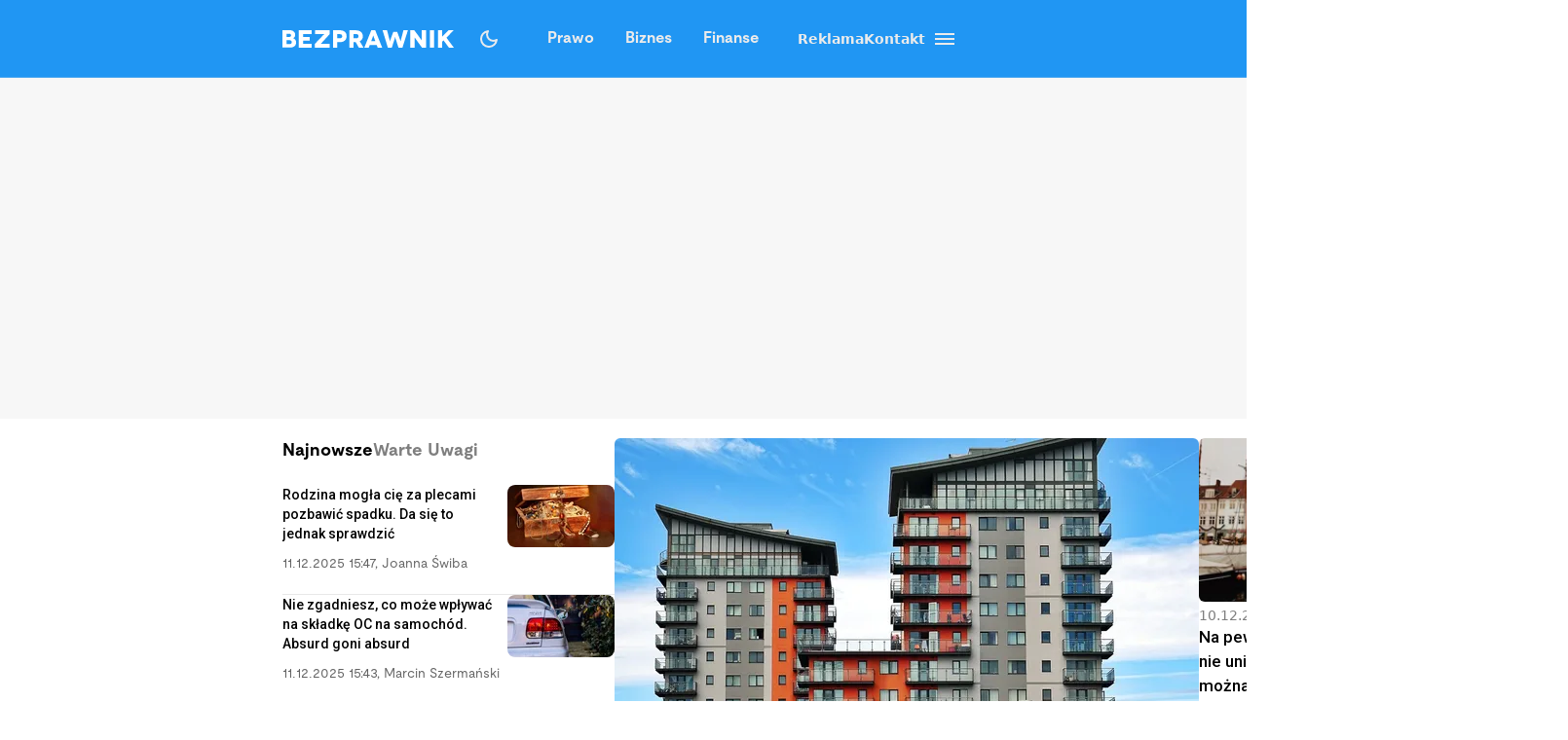

--- FILE ---
content_type: text/html; charset=utf-8
request_url: https://bezprawnik.pl/
body_size: 56958
content:
<!DOCTYPE html><html lang="pl" class="relative"><head><meta charSet="utf-8"/><meta name="viewport" content="width=device-width, initial-scale=1, maximum-scale=5, user-scalable=no"/><link rel="preload" href="/_next/static/media/2400ea322636c14c-s.p.otf" as="font" crossorigin="" type="font/otf"/><link rel="preload" href="/_next/static/media/24c66e387ee021e3-s.p.woff2" as="font" crossorigin="" type="font/woff2"/><link rel="preload" href="/_next/static/media/3753bfd1f5eb0aa7-s.p.otf" as="font" crossorigin="" type="font/otf"/><link rel="preload" href="/_next/static/media/56579d4e873358d0-s.p.otf" as="font" crossorigin="" type="font/otf"/><link rel="preload" href="/_next/static/media/765d5a2ace74eb91-s.p.otf" as="font" crossorigin="" type="font/otf"/><link rel="preload" href="/_next/static/media/76b5a185c759c7a4-s.p.otf" as="font" crossorigin="" type="font/otf"/><link rel="preload" href="/_next/static/media/b6e5dd0a6133c615-s.p.otf" as="font" crossorigin="" type="font/otf"/><link rel="preload" href="/_next/static/media/ec161eecb50e30c8-s.p.otf" as="font" crossorigin="" type="font/otf"/><link rel="stylesheet" href="/_next/static/css/31916d022194a5fe.css" data-precedence="next"/><link rel="stylesheet" href="/_next/static/css/15c6b8ddd9000fe8.css" data-precedence="next"/><link rel="stylesheet" href="/_next/static/css/aff42e9b1b2b5237.css" data-precedence="next"/><link rel="stylesheet" href="/_next/static/css/32f06c062b3b351d.css" data-precedence="next"/><link rel="stylesheet" href="/_next/static/css/fb8d1164b3a8cf70.css" data-precedence="next"/><link rel="preload" as="script" fetchPriority="low" href="/_next/static/chunks/webpack-148c4f385b12ff62.js"/><script src="/_next/static/chunks/4bd1b696-602635ee57868870.js" async=""></script><script src="/_next/static/chunks/5964-72420eabb1fa63e5.js" async=""></script><script src="/_next/static/chunks/main-app-b6051349a61871d8.js" async=""></script><script src="/_next/static/chunks/6874-d27b54d0b28e3259.js" async=""></script><script src="/_next/static/chunks/3063-fec10be7644a477d.js" async=""></script><script src="/_next/static/chunks/3637-d6f0d519daa26d3b.js" async=""></script><script src="/_next/static/chunks/8257-3436f68b54ed1e34.js" async=""></script><script src="/_next/static/chunks/8361-da837ae7f221fd07.js" async=""></script><script src="/_next/static/chunks/app/(home)/page-a3b399132562874d.js" async=""></script><script src="/_next/static/chunks/903-ece13a2ff748bb0d.js" async=""></script><script src="/_next/static/chunks/app/layout-7abe77cd5137b6c8.js" async=""></script><link rel="preload" href="https://securepubads.g.doubleclick.net/tag/js/gpt.js" as="script"/><link rel="preload" href="https://www.googletagmanager.com/gtag/js?id=G-06M61ZB9Q6" as="script"/><meta name="next-size-adjust" content=""/><link rel="alternate" type="application/atom+xml" href="https://bezprawnik.pl/api/feed-gn/"/><link rel="preconnect" href="https://securepubads.g.doubleclick.net"/><link rel="dns-prefetch" href="https://securepubads.g.doubleclick.net"/><link rel="preload" as="script" href="https://securepubads.g.doubleclick.net/tag/js/gpt.js"/><title>Bezprawnik - prawo, biznes, finanse, eCommerce</title><meta name="description" content="Najnowsze informacje, opinie i analizy na temat zmian prawa i podatków, prowadzenia biznesu oraz finansów osobistych"/><meta name="robots" content="max-snippet:-1, max-image-preview:large, max-video-preview:-1"/><link rel="canonical" href="https://bezprawnik.pl/"/><meta property="og:title" content="Bezprawnik - prawo, biznes, finanse, eCommerce"/><meta property="og:description" content="Najnowsze informacje, opinie i analizy na temat zmian prawa i podatków, prowadzenia biznesu oraz finansów osobistych"/><meta property="og:url" content="https://bezprawnik.pl/"/><meta property="og:site_name" content="Bezprawnik"/><meta property="og:locale" content="pl_PL"/><meta property="og:type" content="article"/><meta name="twitter:card" content="summary_large_image"/><meta name="twitter:site" content="@bezprawnik"/><meta name="twitter:creator" content="@bezprawnik"/><meta name="twitter:title" content="Bezprawnik - prawo, biznes, finanse, eCommerce"/><meta name="twitter:description" content="Najnowsze informacje, opinie i analizy na temat zmian prawa i podatków, prowadzenia biznesu oraz finansów osobistych"/><link rel="shortcut icon" href="/favicon.ico"/><link rel="icon" href="/favicon-16x16.ico" type="image/x-icon" sizes="16x16"/><link rel="icon" href="/favicon-32x32.ico" type="image/x-icon" sizes="32x32"/><link rel="icon" href="/favicon-32x32.png" type="image/png" sizes="32x32"/><link rel="icon" href="/favicon-96x96.png" type="image/png" sizes="96x96"/><link rel="icon" href="/favicon-192x192.png" type="image/png" sizes="192x192"/><link rel="icon" href="/favicon-512x512.png" type="image/png" sizes="512x512"/><link rel="apple-touch-icon" href="/apple-touch-icon.png" sizes="180x180"/><link rel="apple-touch-icon" href="/apple-touch-icon-152x152.png" sizes="152x152"/><link rel="apple-touch-icon" href="/apple-touch-icon-144x144.png" sizes="144x144"/><link rel="apple-touch-icon" href="/apple-touch-icon-120x120.png" sizes="120x120"/><script>
              (function() {
                try {
                  function getTheme() {
                    try {
                      const storedTheme = localStorage.getItem('theme');
                      if (storedTheme) return storedTheme;
                    } catch (e) {
                      // localStorage might be blocked
                    }
                    return window.matchMedia('(prefers-color-scheme: dark)').matches ? 'dark' : 'light';
                  }
                  const theme = getTheme();
                  document.documentElement.classList.toggle('dark', theme === 'dark');
                } catch (e) {
                  // Fallback to light theme if anything fails
                  console.warn('Theme initialization failed:', e);
                }
              })();
            </script><script src="/_next/static/chunks/polyfills-42372ed130431b0a.js" noModule=""></script></head><body class="__variable_28a512 __variable_ff001f __variable_3d7c5d bg-white dark:bg-dark dark:antialiased"><div hidden=""><!--$--><!--/$--></div><!--$!--><template data-dgst="BAILOUT_TO_CLIENT_SIDE_RENDERING"></template><!--/$--><script>!function(){try{var d=document.documentElement,c=d.classList;c.remove('light','dark','system');var e=localStorage.getItem('theme');if('system'===e||(!e&&true)){var t='(prefers-color-scheme: dark)',m=window.matchMedia(t);if(m.media!==t||m.matches){c.add('dark')}else{c.add('light')}}else if(e){c.add(e|| '')}}catch(e){}}()</script><header class="hidden xl:block"><header class="antialiased fixed top-0 z-50 flex h-20 w-full justify-center border-b border-light/25 bg-accent/90 text-light backdrop-blur-md transition-colors duration-300 dark:bg-dark/90"><div class="container flex items-center justify-between"><div class="flex items-center space-x-4"><a aria-label="Back to homepage" href="/"><svg width="176" height="18" viewBox="0 0 176 18" fill="none" xmlns="http://www.w3.org/2000/svg"><path d="M0 0H7.77659H7.69984C8.50138 0 9.2347 0.127659 9.8998 0.382978C10.5649 0.638297 11.1362 0.978723 11.6137 1.40426C12.1083 1.84681 12.4835 2.35745 12.7393 2.93617C12.9951 3.53191 13.123 4.14468 13.123 4.77447C13.123 5.23404 13.0633 5.64255 12.9439 6C12.8245 6.34043 12.654 6.68085 12.4323 7.02128C12.2277 7.32766 11.9974 7.58298 11.7416 7.78723C11.4858 7.99149 11.2215 8.14468 10.9486 8.24681V8.27234C11.375 8.40851 11.7843 8.61277 12.1765 8.88511C12.5687 9.15745 12.9013 9.48936 13.1742 9.88085C13.4641 10.2723 13.6943 10.6894 13.8648 11.1319C14.0354 11.5745 14.1206 12.034 14.1206 12.5106C14.1206 13.2426 13.9927 13.9404 13.7369 14.6043C13.4811 15.2681 13.0889 15.8383 12.5602 16.3149C12.0145 16.8085 11.3494 17.1915 10.5649 17.4638C9.79748 17.7362 8.85098 17.8723 7.72542 17.8723H0V0ZM4.29759 7.02128H6.88126V6.97021C7.46109 6.97021 7.94713 6.81702 8.33937 6.51064C8.71455 6.20426 8.90214 5.80426 8.90214 5.31064C8.90214 4.81702 8.71455 4.41702 8.33937 4.11064C7.94713 3.80426 7.46109 3.65106 6.88126 3.65106H4.29759V7.02128ZM4.27201 14.3234H7.29055C8.02387 14.3234 8.58665 14.1362 8.97889 13.7617C9.38818 13.3702 9.59283 12.8851 9.59283 12.3064C9.59283 11.6766 9.37965 11.183 8.95331 10.8255C8.52696 10.4681 7.96418 10.2894 7.26497 10.2894H4.27201V14.3234Z" fill="white"></path><path d="M21.1594 13.9149H30.0359V17.9234H16.8618V0.0510632H29.8825V4.05957H21.1594V6.99574H27.9895V10.7489H21.1594V13.9149Z" fill="white"></path><path d="M48.5075 0.0510632V4.05957L40.8588 12.4085L39.1705 14.0936L39.1961 14.1191L39.2984 14.0936C39.3666 14.0936 39.469 14.0936 39.6054 14.0936C39.7418 14.0766 39.8868 14.0681 40.0403 14.0681C40.7565 14.034 41.4131 14.017 42.01 14.017H48.4819V18H33.3381V14.017L41.3193 5.64255C41.4728 5.45532 41.6519 5.2766 41.8565 5.10638C41.9929 4.98723 42.1805 4.82553 42.4193 4.62128C42.658 4.41702 42.803 4.28936 42.8542 4.2383L43.0332 4.08511L43.0076 4.05957H33.6195V0.0510632H48.5075Z" fill="white"></path><path d="M52.0099 0.0510632H58.84H58.8144C59.957 0.0510632 60.9462 0.187234 61.7818 0.459575C62.6516 0.731915 63.3934 1.14043 64.0073 1.68511C64.6213 2.21277 65.0903 2.85957 65.4143 3.62553C65.7383 4.37447 65.9003 5.22553 65.9003 6.17872C65.9003 7.13192 65.7383 7.98298 65.4143 8.73192C65.0903 9.49787 64.6213 10.1447 64.0073 10.6723C63.3934 11.217 62.6516 11.6255 61.7818 11.8979C60.9462 12.1702 59.9656 12.3064 58.84 12.3064H56.3075V17.9234H52.0099V0.0510632ZM56.3331 8.29787H58.7888H58.7633C59.633 8.29787 60.2896 8.11064 60.733 7.73617C61.1934 7.34468 61.4237 6.82553 61.4237 6.17872C61.4237 5.53192 61.1934 5.01277 60.733 4.62128C60.2896 4.24681 59.6415 4.05957 58.7888 4.05957H56.3331V8.29787Z" fill="white"></path><path d="M83.3047 17.9489H78.4955L75.1444 12.1532H72.9445V17.9489H68.6469V0.102128H75.3235C76.4661 0.102128 77.4808 0.255319 78.3676 0.561703C79.2885 0.885107 80.0474 1.30213 80.6443 1.81277C81.2753 2.35745 81.7528 2.99574 82.0768 3.72766C82.4179 4.49362 82.5884 5.32766 82.5884 6.22979C82.5884 7.4383 82.3071 8.4766 81.7443 9.34468C81.1644 10.2298 80.3629 10.9106 79.3397 11.3872L83.3047 17.9489ZM72.9956 4.05957V8.29787L75.9374 8.34894C76.2955 8.34894 76.6281 8.28085 76.9351 8.14468C77.2079 8.02553 77.4382 7.85532 77.6258 7.63404C77.8133 7.42979 77.9413 7.2 78.0095 6.94468C78.0947 6.65532 78.1374 6.40851 78.1374 6.20426C78.1374 5.93191 78.1033 5.68511 78.0351 5.46383C77.9498 5.20851 77.8219 4.97872 77.6513 4.77447C77.4637 4.55319 77.2335 4.38298 76.9607 4.26383C76.6537 4.12766 76.3211 4.05957 75.963 4.05957H72.9956Z" fill="white"></path><path d="M97.8011 17.9234L96.7778 15.1404H89.6919L88.6687 17.9234H84.0641L91.2012 0.0765948H95.2686L102.431 17.9234H97.8011ZM91.1245 11.3617H95.4476L94.1174 7.91489C94.0151 7.65957 93.9128 7.37872 93.8105 7.07234C93.7934 7.02128 93.7081 6.74043 93.5546 6.22979C93.5376 6.1617 93.5035 6.05106 93.4523 5.89787C93.4012 5.74468 93.3671 5.63404 93.35 5.56596L93.2733 5.28511H93.2477L93.1709 5.54043C93.1539 5.60851 93.1198 5.71915 93.0686 5.87234C93.0174 6.00851 92.9833 6.11915 92.9663 6.20426C92.8128 6.71489 92.7275 6.99574 92.7105 7.04681C92.6082 7.35319 92.5058 7.63404 92.4035 7.88936L91.1245 11.3617Z" fill="white"></path><path d="M124.271 0.0510632H128.85L123.222 17.9489H119.18L116.52 9.72766C116.213 8.75745 116.017 8.03404 115.932 7.55745C115.829 6.99574 115.77 6.71489 115.752 6.71489H115.727C115.71 6.71489 115.65 6.99574 115.548 7.55745C115.463 8.03404 115.266 8.75745 114.959 9.72766L112.299 17.9489H108.257L102.834 0.102128H107.413L109.613 8.52766C109.835 9.37872 110.014 10.0681 110.15 10.5957C110.27 11.1234 110.346 11.3872 110.38 11.3872H110.406C110.423 11.3872 110.508 11.1149 110.662 10.5702C110.815 10.0255 111.046 9.33617 111.353 8.50213L113.834 1.7617H117.85L120.331 8.50213C120.638 9.33617 120.869 10.0255 121.022 10.5702C121.176 11.0979 121.261 11.3617 121.278 11.3617H121.303C121.321 11.3617 121.397 11.0894 121.534 10.5447C121.653 10.017 121.832 9.32766 122.071 8.4766L124.271 0.0510632Z" fill="white"></path><path d="M143.118 0.0510632H147.416V18H143.374L139.716 13.0468C139.307 12.4851 138.872 11.8723 138.412 11.2085C137.951 10.5447 137.516 9.93192 137.107 9.37021C136.97 9.18298 136.783 8.92766 136.544 8.60426C136.322 8.28085 136.169 8.05957 136.084 7.94043L135.674 7.37872H135.649V17.9489H131.351V0.102128H135.393L139.205 5.20851C139.665 5.8383 140.023 6.33191 140.279 6.68936C140.381 6.84255 140.577 7.1234 140.867 7.53192C141.174 7.94043 141.404 8.25532 141.558 8.4766C141.882 8.95319 142.24 9.44681 142.632 9.95745L143.093 10.5702H143.118V0.0510632Z" fill="white"></path><path d="M155.709 17.9234H151.411V0.0510632H155.709V17.9234Z" fill="white"></path><path d="M176 17.9234H170.935L165.435 10.4681L163.926 11.9745V17.8979H159.628V0.0255316H163.926V6.76596H163.951L164.463 6.25532C164.514 6.20426 164.617 6.10213 164.77 5.94894C164.923 5.77872 165.06 5.63404 165.179 5.51489L166.33 4.36596L170.679 0.0510632H175.949L168.351 7.65957L176 17.9234Z" fill="white"></path></svg></a></div><div class="flex p-1 font-moderat text-[16px] font-bold"><div class="relative flex items-center"><div class="absolute rounded-3xl bg-light/30 dark:bg-[#5E5E5E80]/50 pointer-events-none" style="transform:translateX(0px);width:0px;height:36px;opacity:0"></div><div class="relative"><a class="px-4 py-2.5 block transition-opacity duration-200" href="/kategorie/prawo/">Prawo</a></div><div class="relative"><a class="px-4 py-2.5 block transition-opacity duration-200" href="/firma/">Biznes</a></div><div class="relative"><a class="px-4 py-2.5 block transition-opacity duration-200" href="/finanse/">Finanse</a></div></div></div><div class="flex gap-4 text-sm font-bold items-center"><a href="/reklama/"><span>Reklama</span></a><a href="/kontakt-z-redakcja-serwisu/"><span>Kontakt</span></a><div class="flex h-10 w-10 cursor-pointer flex-col items-center justify-center rounded-full transition-all duration-200 hover:bg-light/20 "><div class="relative h-5 w-5"><span class="absolute h-0.5 w-full bg-light transition-all duration-200 top-1"></span><span class="absolute top-1/2 h-0.5 w-full -translate-y-1/2 bg-light transition-all duration-200 opacity-100"></span><span class="absolute h-0.5 w-full bg-light transition-all duration-200 bottom-1"></span></div></div><div class="fixed inset-0 z-50 h-screen w-screen bg-dark/50 dark:bg-light/50 transition-opacity duration-200 pointer-events-none opacity-0"><div class="fixed right-0 h-screen w-[350px] transform overflow-auto bg-white pt-6 text-right text-black shadow-xl transition-transform duration-200 ease-out dark:bg-dark dark:text-light translate-x-full"><div class="absolute right-2 top-5 flex h-10 w-10 cursor-pointer items-center justify-center rounded-full transition-all duration-200 hover:bg-light/20"><div class="relative h-5 w-5"><span class="absolute left-0 top-1/2 h-0.5 w-full -translate-y-1/2 rotate-45 transform bg-black transition-all duration-200 dark:bg-light"></span><span class="absolute left-0 top-1/2 h-0.5 w-full -translate-y-1/2 -rotate-45 transform bg-black transition-all duration-200 dark:bg-light"></span></div></div><div class="mt-10 flex flex-col text-sm font-bold"><div class="flex flex-col"><div class="flex w-full items-center justify-between"><div class="flex w-full cursor-pointer flex-row items-center justify-between px-4 py-3 transition-colors duration-200 hover:bg-dark/5 dark:hover:bg-light/10"><a href="/kategorie/prawo/">Prawo</a><div class="transform transition-transform duration-200 rotate-90 invert dark:invert-0"><svg width="24" height="24" viewBox="0 0 24 24" fill="none" xmlns="http://www.w3.org/2000/svg"><path d="M12.5998 12L8.6998 8.10005C8.51647 7.91672 8.4248 7.68338 8.4248 7.40005C8.4248 7.11672 8.51647 6.88338 8.6998 6.70005C8.88314 6.51672 9.11647 6.42505 9.3998 6.42505C9.68314 6.42505 9.91647 6.51672 10.0998 6.70005L14.6998 11.3C14.7998 11.4 14.8706 11.5084 14.9123 11.625C14.954 11.7417 14.9748 11.8667 14.9748 12C14.9748 12.1334 14.954 12.2584 14.9123 12.375C14.8706 12.4917 14.7998 12.6 14.6998 12.7L10.0998 17.3C9.91647 17.4834 9.68314 17.575 9.3998 17.575C9.11647 17.575 8.88314 17.4834 8.6998 17.3C8.51647 17.1167 8.4248 16.8834 8.4248 16.6C8.4248 16.3167 8.51647 16.0834 8.6998 15.9L12.5998 12Z" fill="#EBEBEB"></path></svg></div></div></div><div class="overflow-hidden transition-all duration-200 ease-out max-h-0 opacity-0"><div class="ml-4 flex flex-col border-l border-dark/10 dark:border-light/10"><a class="py-3 pl-8 pr-4 text-left transition-colors duration-200 hover:bg-dark/5 dark:hover:bg-light/10" href="/tag/rozwod/">Rozwód</a><a class="py-3 pl-8 pr-4 text-left transition-colors duration-200 hover:bg-dark/5 dark:hover:bg-light/10" href="/tag/sad-najwyzszy/">Sąd Najwyższy</a><a class="py-3 pl-8 pr-4 text-left transition-colors duration-200 hover:bg-dark/5 dark:hover:bg-light/10" href="/kategorie/rodzina/">Prawo rodzinne</a><a class="py-3 pl-8 pr-4 text-left transition-colors duration-200 hover:bg-dark/5 dark:hover:bg-light/10" href="/kategorie/karne/">Prawo karne</a><a class="py-3 pl-8 pr-4 text-left transition-colors duration-200 hover:bg-dark/5 dark:hover:bg-light/10" href="/tag/policja/">Policja</a><a class="py-3 pl-8 pr-4 text-left transition-colors duration-200 hover:bg-dark/5 dark:hover:bg-light/10" href="/tag/mandat/">Mandat</a><a class="py-3 pl-8 pr-4 text-left transition-colors duration-200 hover:bg-dark/5 dark:hover:bg-light/10" href="/tag/wykroczenia/">Wykroczenia</a><a class="py-3 pl-8 pr-4 text-left transition-colors duration-200 hover:bg-dark/5 dark:hover:bg-light/10" href="/tag/prawo-budowlane/">Prawo budowlane</a></div></div></div><div class="flex flex-col"><div class="flex w-full items-center justify-between"><div class="flex w-full cursor-pointer flex-row items-center justify-between px-4 py-3 transition-colors duration-200 hover:bg-dark/5 dark:hover:bg-light/10"><a href="/kategorie/biznes/">Biznes</a><div class="transform transition-transform duration-200 rotate-90 invert dark:invert-0"><svg width="24" height="24" viewBox="0 0 24 24" fill="none" xmlns="http://www.w3.org/2000/svg"><path d="M12.5998 12L8.6998 8.10005C8.51647 7.91672 8.4248 7.68338 8.4248 7.40005C8.4248 7.11672 8.51647 6.88338 8.6998 6.70005C8.88314 6.51672 9.11647 6.42505 9.3998 6.42505C9.68314 6.42505 9.91647 6.51672 10.0998 6.70005L14.6998 11.3C14.7998 11.4 14.8706 11.5084 14.9123 11.625C14.954 11.7417 14.9748 11.8667 14.9748 12C14.9748 12.1334 14.954 12.2584 14.9123 12.375C14.8706 12.4917 14.7998 12.6 14.6998 12.7L10.0998 17.3C9.91647 17.4834 9.68314 17.575 9.3998 17.575C9.11647 17.575 8.88314 17.4834 8.6998 17.3C8.51647 17.1167 8.4248 16.8834 8.4248 16.6C8.4248 16.3167 8.51647 16.0834 8.6998 15.9L12.5998 12Z" fill="#EBEBEB"></path></svg></div></div></div><div class="overflow-hidden transition-all duration-200 ease-out max-h-0 opacity-0"><div class="ml-4 flex flex-col border-l border-dark/10 dark:border-light/10"><a class="py-3 pl-8 pr-4 text-left transition-colors duration-200 hover:bg-dark/5 dark:hover:bg-light/10" href="/kategorie/gospodarka/">Gospodarka</a><a class="py-3 pl-8 pr-4 text-left transition-colors duration-200 hover:bg-dark/5 dark:hover:bg-light/10" href="/kategorie/energetyka/">Energetyka</a><a class="py-3 pl-8 pr-4 text-left transition-colors duration-200 hover:bg-dark/5 dark:hover:bg-light/10" href="/kategorie/srodowisko/">Środowisko</a><a class="py-3 pl-8 pr-4 text-left transition-colors duration-200 hover:bg-dark/5 dark:hover:bg-light/10" href="/tag/inflacja/">Inflacja</a><a class="py-3 pl-8 pr-4 text-left transition-colors duration-200 hover:bg-dark/5 dark:hover:bg-light/10" href="/tag/zakaz-handlu-w-niedziele/">Zakaz handlu w niedziele</a><a class="py-3 pl-8 pr-4 text-left transition-colors duration-200 hover:bg-dark/5 dark:hover:bg-light/10" href="/tag/wegiel/">Węgiel</a></div></div></div><div class="flex flex-col"><div class="flex w-full items-center justify-between"><div class="flex w-full cursor-pointer flex-row items-center justify-between px-4 py-3 transition-colors duration-200 hover:bg-dark/5 dark:hover:bg-light/10"><a href="/kategorie/finanse/">Finanse</a><div class="transform transition-transform duration-200 rotate-90 invert dark:invert-0"><svg width="24" height="24" viewBox="0 0 24 24" fill="none" xmlns="http://www.w3.org/2000/svg"><path d="M12.5998 12L8.6998 8.10005C8.51647 7.91672 8.4248 7.68338 8.4248 7.40005C8.4248 7.11672 8.51647 6.88338 8.6998 6.70005C8.88314 6.51672 9.11647 6.42505 9.3998 6.42505C9.68314 6.42505 9.91647 6.51672 10.0998 6.70005L14.6998 11.3C14.7998 11.4 14.8706 11.5084 14.9123 11.625C14.954 11.7417 14.9748 11.8667 14.9748 12C14.9748 12.1334 14.954 12.2584 14.9123 12.375C14.8706 12.4917 14.7998 12.6 14.6998 12.7L10.0998 17.3C9.91647 17.4834 9.68314 17.575 9.3998 17.575C9.11647 17.575 8.88314 17.4834 8.6998 17.3C8.51647 17.1167 8.4248 16.8834 8.4248 16.6C8.4248 16.3167 8.51647 16.0834 8.6998 15.9L12.5998 12Z" fill="#EBEBEB"></path></svg></div></div></div><div class="overflow-hidden transition-all duration-200 ease-out max-h-0 opacity-0"><div class="ml-4 flex flex-col border-l border-dark/10 dark:border-light/10"><a class="py-3 pl-8 pr-4 text-left transition-colors duration-200 hover:bg-dark/5 dark:hover:bg-light/10" href="/tag/konto-oszczednosciowe/">konto oszczędnościowe</a><a class="py-3 pl-8 pr-4 text-left transition-colors duration-200 hover:bg-dark/5 dark:hover:bg-light/10" href="/tag/lokata/">Lokata</a><a class="py-3 pl-8 pr-4 text-left transition-colors duration-200 hover:bg-dark/5 dark:hover:bg-light/10" href="/tag/NBP/">NBP</a><a class="py-3 pl-8 pr-4 text-left transition-colors duration-200 hover:bg-dark/5 dark:hover:bg-light/10" href="/tag/konto-firmowe/">Konto firmowe</a><a class="py-3 pl-8 pr-4 text-left transition-colors duration-200 hover:bg-dark/5 dark:hover:bg-light/10" href="/tag/citi-handlowy/">Citi Handlowy</a><a class="py-3 pl-8 pr-4 text-left transition-colors duration-200 hover:bg-dark/5 dark:hover:bg-light/10" href="/tag/bank-pekao/">Bank Pekao</a><a class="py-3 pl-8 pr-4 text-left transition-colors duration-200 hover:bg-dark/5 dark:hover:bg-light/10" href="/tag/pko-bp/">PKO BP</a><a class="py-3 pl-8 pr-4 text-left transition-colors duration-200 hover:bg-dark/5 dark:hover:bg-light/10" href="/tag/mBank/">mBank</a><a class="py-3 pl-8 pr-4 text-left transition-colors duration-200 hover:bg-dark/5 dark:hover:bg-light/10" href="/tag/ing/">ING</a><a class="py-3 pl-8 pr-4 text-left transition-colors duration-200 hover:bg-dark/5 dark:hover:bg-light/10" href="/tag/revolut/">Revolut</a><a class="py-3 pl-8 pr-4 text-left transition-colors duration-200 hover:bg-dark/5 dark:hover:bg-light/10" href="/tag/bank/">Bank</a><a class="py-3 pl-8 pr-4 text-left transition-colors duration-200 hover:bg-dark/5 dark:hover:bg-light/10" href="/tag/stopy-procentowe/">Stopy procentowe</a></div></div></div><div class="flex flex-col"><div class="flex w-full items-center justify-between"><div class="flex w-full cursor-pointer flex-row items-center justify-between px-4 py-3 transition-colors duration-200 hover:bg-dark/5 dark:hover:bg-light/10"><a href="/kategorie/firma/">Firma</a><div class="transform transition-transform duration-200 rotate-90 invert dark:invert-0"><svg width="24" height="24" viewBox="0 0 24 24" fill="none" xmlns="http://www.w3.org/2000/svg"><path d="M12.5998 12L8.6998 8.10005C8.51647 7.91672 8.4248 7.68338 8.4248 7.40005C8.4248 7.11672 8.51647 6.88338 8.6998 6.70005C8.88314 6.51672 9.11647 6.42505 9.3998 6.42505C9.68314 6.42505 9.91647 6.51672 10.0998 6.70005L14.6998 11.3C14.7998 11.4 14.8706 11.5084 14.9123 11.625C14.954 11.7417 14.9748 11.8667 14.9748 12C14.9748 12.1334 14.954 12.2584 14.9123 12.375C14.8706 12.4917 14.7998 12.6 14.6998 12.7L10.0998 17.3C9.91647 17.4834 9.68314 17.575 9.3998 17.575C9.11647 17.575 8.88314 17.4834 8.6998 17.3C8.51647 17.1167 8.4248 16.8834 8.4248 16.6C8.4248 16.3167 8.51647 16.0834 8.6998 15.9L12.5998 12Z" fill="#EBEBEB"></path></svg></div></div></div><div class="overflow-hidden transition-all duration-200 ease-out max-h-0 opacity-0"><div class="ml-4 flex flex-col border-l border-dark/10 dark:border-light/10"><a class="py-3 pl-8 pr-4 text-left transition-colors duration-200 hover:bg-dark/5 dark:hover:bg-light/10" href="/kategorie/zakupy-firmowe/">Zakupy firmowe</a><a class="py-3 pl-8 pr-4 text-left transition-colors duration-200 hover:bg-dark/5 dark:hover:bg-light/10" href="/kategorie/firmowy-lifestyle/">Firmowy lifestyle</a><a class="py-3 pl-8 pr-4 text-left transition-colors duration-200 hover:bg-dark/5 dark:hover:bg-light/10" href="/tag/leasing/">Leasing</a><a class="py-3 pl-8 pr-4 text-left transition-colors duration-200 hover:bg-dark/5 dark:hover:bg-light/10" href="/tag/faktoring/">Faktoring</a><a class="py-3 pl-8 pr-4 text-left transition-colors duration-200 hover:bg-dark/5 dark:hover:bg-light/10" href="/tag/cit/">CIT</a><a class="py-3 pl-8 pr-4 text-left transition-colors duration-200 hover:bg-dark/5 dark:hover:bg-light/10" href="/tag/vat/">VAT</a><a class="py-3 pl-8 pr-4 text-left transition-colors duration-200 hover:bg-dark/5 dark:hover:bg-light/10" href="/tag/zus/">ZUS</a><a class="py-3 pl-8 pr-4 text-left transition-colors duration-200 hover:bg-dark/5 dark:hover:bg-light/10" href="/tag/ksiegowosc/">Księgowość</a><a class="py-3 pl-8 pr-4 text-left transition-colors duration-200 hover:bg-dark/5 dark:hover:bg-light/10" href="/tag/polski-lad/">Polski ład</a></div></div></div><div class="flex flex-col"><div class="flex w-full items-center justify-between"><div class="flex w-full cursor-pointer flex-row items-center justify-between px-4 py-3 transition-colors duration-200 hover:bg-dark/5 dark:hover:bg-light/10"><a href="/ecommerce/">eCommerce</a><div class="transform transition-transform duration-200 rotate-90 invert dark:invert-0"><svg width="24" height="24" viewBox="0 0 24 24" fill="none" xmlns="http://www.w3.org/2000/svg"><path d="M12.5998 12L8.6998 8.10005C8.51647 7.91672 8.4248 7.68338 8.4248 7.40005C8.4248 7.11672 8.51647 6.88338 8.6998 6.70005C8.88314 6.51672 9.11647 6.42505 9.3998 6.42505C9.68314 6.42505 9.91647 6.51672 10.0998 6.70005L14.6998 11.3C14.7998 11.4 14.8706 11.5084 14.9123 11.625C14.954 11.7417 14.9748 11.8667 14.9748 12C14.9748 12.1334 14.954 12.2584 14.9123 12.375C14.8706 12.4917 14.7998 12.6 14.6998 12.7L10.0998 17.3C9.91647 17.4834 9.68314 17.575 9.3998 17.575C9.11647 17.575 8.88314 17.4834 8.6998 17.3C8.51647 17.1167 8.4248 16.8834 8.4248 16.6C8.4248 16.3167 8.51647 16.0834 8.6998 15.9L12.5998 12Z" fill="#EBEBEB"></path></svg></div></div></div><div class="overflow-hidden transition-all duration-200 ease-out max-h-0 opacity-0"><div class="ml-4 flex flex-col border-l border-dark/10 dark:border-light/10"><a class="py-3 pl-8 pr-4 text-left transition-colors duration-200 hover:bg-dark/5 dark:hover:bg-light/10" href="/tag/allegro/">Allegro</a><a class="py-3 pl-8 pr-4 text-left transition-colors duration-200 hover:bg-dark/5 dark:hover:bg-light/10" href="/tag/amazon/">Amazon</a><a class="py-3 pl-8 pr-4 text-left transition-colors duration-200 hover:bg-dark/5 dark:hover:bg-light/10" href="/tag/ebay/">eBay</a><a class="py-3 pl-8 pr-4 text-left transition-colors duration-200 hover:bg-dark/5 dark:hover:bg-light/10" href="/tag/inpost/">InPost</a><a class="py-3 pl-8 pr-4 text-left transition-colors duration-200 hover:bg-dark/5 dark:hover:bg-light/10" href="/tag/fedex/">Fedex</a><a class="py-3 pl-8 pr-4 text-left transition-colors duration-200 hover:bg-dark/5 dark:hover:bg-light/10" href="/tag/poczta-polska/">Poczta Polska</a><a class="py-3 pl-8 pr-4 text-left transition-colors duration-200 hover:bg-dark/5 dark:hover:bg-light/10" href="/tag/kurier/">Kurierzy</a></div></div></div><div class="flex flex-col"><div class="flex w-full items-center justify-between"><div class="flex w-full cursor-pointer flex-row items-center justify-between px-4 py-3 transition-colors duration-200 hover:bg-dark/5 dark:hover:bg-light/10"><a href="/kategorie/podatki/">Podatki</a><div class="transform transition-transform duration-200 rotate-90 invert dark:invert-0"><svg width="24" height="24" viewBox="0 0 24 24" fill="none" xmlns="http://www.w3.org/2000/svg"><path d="M12.5998 12L8.6998 8.10005C8.51647 7.91672 8.4248 7.68338 8.4248 7.40005C8.4248 7.11672 8.51647 6.88338 8.6998 6.70005C8.88314 6.51672 9.11647 6.42505 9.3998 6.42505C9.68314 6.42505 9.91647 6.51672 10.0998 6.70005L14.6998 11.3C14.7998 11.4 14.8706 11.5084 14.9123 11.625C14.954 11.7417 14.9748 11.8667 14.9748 12C14.9748 12.1334 14.954 12.2584 14.9123 12.375C14.8706 12.4917 14.7998 12.6 14.6998 12.7L10.0998 17.3C9.91647 17.4834 9.68314 17.575 9.3998 17.575C9.11647 17.575 8.88314 17.4834 8.6998 17.3C8.51647 17.1167 8.4248 16.8834 8.4248 16.6C8.4248 16.3167 8.51647 16.0834 8.6998 15.9L12.5998 12Z" fill="#EBEBEB"></path></svg></div></div></div><div class="overflow-hidden transition-all duration-200 ease-out max-h-0 opacity-0"><div class="ml-4 flex flex-col border-l border-dark/10 dark:border-light/10"><a class="py-3 pl-8 pr-4 text-left transition-colors duration-200 hover:bg-dark/5 dark:hover:bg-light/10" href="/tag/pit/">PIT</a><a class="py-3 pl-8 pr-4 text-left transition-colors duration-200 hover:bg-dark/5 dark:hover:bg-light/10" href="/tag/cit/">CIT</a><a class="py-3 pl-8 pr-4 text-left transition-colors duration-200 hover:bg-dark/5 dark:hover:bg-light/10" href="/tag/vat/">VAT</a><a class="py-3 pl-8 pr-4 text-left transition-colors duration-200 hover:bg-dark/5 dark:hover:bg-light/10" href="/tag/zus/">ZUS</a><a class="py-3 pl-8 pr-4 text-left transition-colors duration-200 hover:bg-dark/5 dark:hover:bg-light/10" href="/tag/abonament-rtv/">Abonament RTV</a><a class="py-3 pl-8 pr-4 text-left transition-colors duration-200 hover:bg-dark/5 dark:hover:bg-light/10" href="/tag/podatek-katastralny/">Podatek katastralny</a><a class="py-3 pl-8 pr-4 text-left transition-colors duration-200 hover:bg-dark/5 dark:hover:bg-light/10" href="/tag/urzad-skarbowy/">Urząd skarbowy</a></div></div></div><div class="flex flex-col"><div class="flex w-full items-center justify-between"><div class="flex w-full cursor-pointer flex-row items-center justify-between px-4 py-3 transition-colors duration-200 hover:bg-dark/5 dark:hover:bg-light/10"><a href="/kategorie/praca/">Praca</a><div class="transform transition-transform duration-200 rotate-90 invert dark:invert-0"><svg width="24" height="24" viewBox="0 0 24 24" fill="none" xmlns="http://www.w3.org/2000/svg"><path d="M12.5998 12L8.6998 8.10005C8.51647 7.91672 8.4248 7.68338 8.4248 7.40005C8.4248 7.11672 8.51647 6.88338 8.6998 6.70005C8.88314 6.51672 9.11647 6.42505 9.3998 6.42505C9.68314 6.42505 9.91647 6.51672 10.0998 6.70005L14.6998 11.3C14.7998 11.4 14.8706 11.5084 14.9123 11.625C14.954 11.7417 14.9748 11.8667 14.9748 12C14.9748 12.1334 14.954 12.2584 14.9123 12.375C14.8706 12.4917 14.7998 12.6 14.6998 12.7L10.0998 17.3C9.91647 17.4834 9.68314 17.575 9.3998 17.575C9.11647 17.575 8.88314 17.4834 8.6998 17.3C8.51647 17.1167 8.4248 16.8834 8.4248 16.6C8.4248 16.3167 8.51647 16.0834 8.6998 15.9L12.5998 12Z" fill="#EBEBEB"></path></svg></div></div></div><div class="overflow-hidden transition-all duration-200 ease-out max-h-0 opacity-0"><div class="ml-4 flex flex-col border-l border-dark/10 dark:border-light/10"><a class="py-3 pl-8 pr-4 text-left transition-colors duration-200 hover:bg-dark/5 dark:hover:bg-light/10" href="/tag/kodeks-pracy/">Kodeks Pracy</a><a class="py-3 pl-8 pr-4 text-left transition-colors duration-200 hover:bg-dark/5 dark:hover:bg-light/10" href="/tag/prawo-pracy/">Prawo pracy</a><a class="py-3 pl-8 pr-4 text-left transition-colors duration-200 hover:bg-dark/5 dark:hover:bg-light/10" href="/tag/umowa-o-prace/">Umowa o pracę</a><a class="py-3 pl-8 pr-4 text-left transition-colors duration-200 hover:bg-dark/5 dark:hover:bg-light/10" href="/tag/l4/">L4</a></div></div></div><div class="flex flex-col"><div class="flex w-full items-center justify-between"><div class="flex w-full cursor-pointer flex-row items-center justify-between px-4 py-3 transition-colors duration-200 hover:bg-dark/5 dark:hover:bg-light/10"><a href="/kategorie/nieruchomosci/">Nieruchomości</a><div class="transform transition-transform duration-200 rotate-90 invert dark:invert-0"><svg width="24" height="24" viewBox="0 0 24 24" fill="none" xmlns="http://www.w3.org/2000/svg"><path d="M12.5998 12L8.6998 8.10005C8.51647 7.91672 8.4248 7.68338 8.4248 7.40005C8.4248 7.11672 8.51647 6.88338 8.6998 6.70005C8.88314 6.51672 9.11647 6.42505 9.3998 6.42505C9.68314 6.42505 9.91647 6.51672 10.0998 6.70005L14.6998 11.3C14.7998 11.4 14.8706 11.5084 14.9123 11.625C14.954 11.7417 14.9748 11.8667 14.9748 12C14.9748 12.1334 14.954 12.2584 14.9123 12.375C14.8706 12.4917 14.7998 12.6 14.6998 12.7L10.0998 17.3C9.91647 17.4834 9.68314 17.575 9.3998 17.575C9.11647 17.575 8.88314 17.4834 8.6998 17.3C8.51647 17.1167 8.4248 16.8834 8.4248 16.6C8.4248 16.3167 8.51647 16.0834 8.6998 15.9L12.5998 12Z" fill="#EBEBEB"></path></svg></div></div></div><div class="overflow-hidden transition-all duration-200 ease-out max-h-0 opacity-0"><div class="ml-4 flex flex-col border-l border-dark/10 dark:border-light/10"><a class="py-3 pl-8 pr-4 text-left transition-colors duration-200 hover:bg-dark/5 dark:hover:bg-light/10" href="/tag/podatek-katastralny/">Podatek kastralny</a><a class="py-3 pl-8 pr-4 text-left transition-colors duration-200 hover:bg-dark/5 dark:hover:bg-light/10" href="/tag/kredyt-hipoteczny/">Kredyt hipoteczny</a><a class="py-3 pl-8 pr-4 text-left transition-colors duration-200 hover:bg-dark/5 dark:hover:bg-light/10" href="/tag/stopy-procentowe/">Stopy procentowe</a><a class="py-3 pl-8 pr-4 text-left transition-colors duration-200 hover:bg-dark/5 dark:hover:bg-light/10" href="/tag/rynek-nieruchomosci/">Rynek nieruchomości</a><a class="py-3 pl-8 pr-4 text-left transition-colors duration-200 hover:bg-dark/5 dark:hover:bg-light/10" href="/tag/ceny-mieszkan/">Ceny mieszkań</a></div></div></div><div class="flex flex-col"><div class="flex w-full items-center justify-between"><div class="flex w-full cursor-pointer flex-row items-center justify-between px-4 py-3 transition-colors duration-200 hover:bg-dark/5 dark:hover:bg-light/10"><a href="/kategorie/panstwo/">Państwo</a><div class="transform transition-transform duration-200 rotate-90 invert dark:invert-0"><svg width="24" height="24" viewBox="0 0 24 24" fill="none" xmlns="http://www.w3.org/2000/svg"><path d="M12.5998 12L8.6998 8.10005C8.51647 7.91672 8.4248 7.68338 8.4248 7.40005C8.4248 7.11672 8.51647 6.88338 8.6998 6.70005C8.88314 6.51672 9.11647 6.42505 9.3998 6.42505C9.68314 6.42505 9.91647 6.51672 10.0998 6.70005L14.6998 11.3C14.7998 11.4 14.8706 11.5084 14.9123 11.625C14.954 11.7417 14.9748 11.8667 14.9748 12C14.9748 12.1334 14.954 12.2584 14.9123 12.375C14.8706 12.4917 14.7998 12.6 14.6998 12.7L10.0998 17.3C9.91647 17.4834 9.68314 17.575 9.3998 17.575C9.11647 17.575 8.88314 17.4834 8.6998 17.3C8.51647 17.1167 8.4248 16.8834 8.4248 16.6C8.4248 16.3167 8.51647 16.0834 8.6998 15.9L12.5998 12Z" fill="#EBEBEB"></path></svg></div></div></div><div class="overflow-hidden transition-all duration-200 ease-out max-h-0 opacity-0"><div class="ml-4 flex flex-col border-l border-dark/10 dark:border-light/10"><a class="py-3 pl-8 pr-4 text-left transition-colors duration-200 hover:bg-dark/5 dark:hover:bg-light/10" href="/kategorie/samorzady/">Samorządy</a><a class="py-3 pl-8 pr-4 text-left transition-colors duration-200 hover:bg-dark/5 dark:hover:bg-light/10" href="/kategorie/gospodarka/">Gospodarka</a><a class="py-3 pl-8 pr-4 text-left transition-colors duration-200 hover:bg-dark/5 dark:hover:bg-light/10" href="/tag/polityka/">Polityka</a><a class="py-3 pl-8 pr-4 text-left transition-colors duration-200 hover:bg-dark/5 dark:hover:bg-light/10" href="/kategorie/edukacja/">Edukacja</a><a class="py-3 pl-8 pr-4 text-left transition-colors duration-200 hover:bg-dark/5 dark:hover:bg-light/10" href="/tag/500-plus/">500 Plus</a><a class="py-3 pl-8 pr-4 text-left transition-colors duration-200 hover:bg-dark/5 dark:hover:bg-light/10" href="/tag/gus/">GUS</a><a class="py-3 pl-8 pr-4 text-left transition-colors duration-200 hover:bg-dark/5 dark:hover:bg-light/10" href="/kategorie/zdrowie/">Zdrowie</a><a class="py-3 pl-8 pr-4 text-left transition-colors duration-200 hover:bg-dark/5 dark:hover:bg-light/10" href="/tag/ministerstwo-zdrowia/">Ministerstwo zdrowia</a><a class="py-3 pl-8 pr-4 text-left transition-colors duration-200 hover:bg-dark/5 dark:hover:bg-light/10" href="/tag/unia-europejska/">Unia Europejska</a><a class="py-3 pl-8 pr-4 text-left transition-colors duration-200 hover:bg-dark/5 dark:hover:bg-light/10" href="/kategorie/zagranica/">Zagranica</a></div></div></div><div class="flex flex-col"><div class="flex w-full items-center justify-between"><div class="flex w-full cursor-pointer flex-row items-center justify-between px-4 py-3 transition-colors duration-200 hover:bg-dark/5 dark:hover:bg-light/10"><a href="/kategorie/zakupy/">Zakupy</a><div class="transform transition-transform duration-200 rotate-90 invert dark:invert-0"><svg width="24" height="24" viewBox="0 0 24 24" fill="none" xmlns="http://www.w3.org/2000/svg"><path d="M12.5998 12L8.6998 8.10005C8.51647 7.91672 8.4248 7.68338 8.4248 7.40005C8.4248 7.11672 8.51647 6.88338 8.6998 6.70005C8.88314 6.51672 9.11647 6.42505 9.3998 6.42505C9.68314 6.42505 9.91647 6.51672 10.0998 6.70005L14.6998 11.3C14.7998 11.4 14.8706 11.5084 14.9123 11.625C14.954 11.7417 14.9748 11.8667 14.9748 12C14.9748 12.1334 14.954 12.2584 14.9123 12.375C14.8706 12.4917 14.7998 12.6 14.6998 12.7L10.0998 17.3C9.91647 17.4834 9.68314 17.575 9.3998 17.575C9.11647 17.575 8.88314 17.4834 8.6998 17.3C8.51647 17.1167 8.4248 16.8834 8.4248 16.6C8.4248 16.3167 8.51647 16.0834 8.6998 15.9L12.5998 12Z" fill="#EBEBEB"></path></svg></div></div></div><div class="overflow-hidden transition-all duration-200 ease-out max-h-0 opacity-0"><div class="ml-4 flex flex-col border-l border-dark/10 dark:border-light/10"><a class="py-3 pl-8 pr-4 text-left transition-colors duration-200 hover:bg-dark/5 dark:hover:bg-light/10" href="/tag/biedronka/">Biedronka</a><a class="py-3 pl-8 pr-4 text-left transition-colors duration-200 hover:bg-dark/5 dark:hover:bg-light/10" href="/tag/lidl/">Lidl</a><a class="py-3 pl-8 pr-4 text-left transition-colors duration-200 hover:bg-dark/5 dark:hover:bg-light/10" href="/tag/zabka/">Żabka</a><a class="py-3 pl-8 pr-4 text-left transition-colors duration-200 hover:bg-dark/5 dark:hover:bg-light/10" href="/tag/glovo/">Glovo</a><a class="py-3 pl-8 pr-4 text-left transition-colors duration-200 hover:bg-dark/5 dark:hover:bg-light/10" href="/tag/auchan/">Auchan</a></div></div></div><div class="flex flex-col"><div class="flex w-full items-center justify-between"><div class="flex w-full cursor-pointer flex-row items-center justify-between px-4 py-3 transition-colors duration-200 hover:bg-dark/5 dark:hover:bg-light/10"><a href="/kategorie/technologie/">Technologie</a><div class="transform transition-transform duration-200 rotate-90 invert dark:invert-0"><svg width="24" height="24" viewBox="0 0 24 24" fill="none" xmlns="http://www.w3.org/2000/svg"><path d="M12.5998 12L8.6998 8.10005C8.51647 7.91672 8.4248 7.68338 8.4248 7.40005C8.4248 7.11672 8.51647 6.88338 8.6998 6.70005C8.88314 6.51672 9.11647 6.42505 9.3998 6.42505C9.68314 6.42505 9.91647 6.51672 10.0998 6.70005L14.6998 11.3C14.7998 11.4 14.8706 11.5084 14.9123 11.625C14.954 11.7417 14.9748 11.8667 14.9748 12C14.9748 12.1334 14.954 12.2584 14.9123 12.375C14.8706 12.4917 14.7998 12.6 14.6998 12.7L10.0998 17.3C9.91647 17.4834 9.68314 17.575 9.3998 17.575C9.11647 17.575 8.88314 17.4834 8.6998 17.3C8.51647 17.1167 8.4248 16.8834 8.4248 16.6C8.4248 16.3167 8.51647 16.0834 8.6998 15.9L12.5998 12Z" fill="#EBEBEB"></path></svg></div></div></div><div class="overflow-hidden transition-all duration-200 ease-out max-h-0 opacity-0"><div class="ml-4 flex flex-col border-l border-dark/10 dark:border-light/10"><a class="py-3 pl-8 pr-4 text-left transition-colors duration-200 hover:bg-dark/5 dark:hover:bg-light/10" href="/tag/prawa-autorskie/">Prawa autorskie</a><a class="py-3 pl-8 pr-4 text-left transition-colors duration-200 hover:bg-dark/5 dark:hover:bg-light/10" href="/tag/rodo/">RODO</a><a class="py-3 pl-8 pr-4 text-left transition-colors duration-200 hover:bg-dark/5 dark:hover:bg-light/10" href="/kategorie/prywatnosc-i-bezpieczenstwo/">Prywatność i bezpieczeństwo</a><a class="py-3 pl-8 pr-4 text-left transition-colors duration-200 hover:bg-dark/5 dark:hover:bg-light/10" href="/tag/apple/">Apple</a><a class="py-3 pl-8 pr-4 text-left transition-colors duration-200 hover:bg-dark/5 dark:hover:bg-light/10" href="/tag/google/">Google</a><a class="py-3 pl-8 pr-4 text-left transition-colors duration-200 hover:bg-dark/5 dark:hover:bg-light/10" href="/tag/facebook/">Facebook</a><a class="py-3 pl-8 pr-4 text-left transition-colors duration-200 hover:bg-dark/5 dark:hover:bg-light/10" href="/tag/netflix/">Netflix</a></div></div></div><div class="flex flex-col"><div class="flex w-full items-center justify-between"><div class="flex w-full cursor-pointer flex-row items-center justify-between px-4 py-3 transition-colors duration-200 hover:bg-dark/5 dark:hover:bg-light/10"><a href="/kategorie/moto/">Moto</a><div class="transform transition-transform duration-200 rotate-90 invert dark:invert-0"><svg width="24" height="24" viewBox="0 0 24 24" fill="none" xmlns="http://www.w3.org/2000/svg"><path d="M12.5998 12L8.6998 8.10005C8.51647 7.91672 8.4248 7.68338 8.4248 7.40005C8.4248 7.11672 8.51647 6.88338 8.6998 6.70005C8.88314 6.51672 9.11647 6.42505 9.3998 6.42505C9.68314 6.42505 9.91647 6.51672 10.0998 6.70005L14.6998 11.3C14.7998 11.4 14.8706 11.5084 14.9123 11.625C14.954 11.7417 14.9748 11.8667 14.9748 12C14.9748 12.1334 14.954 12.2584 14.9123 12.375C14.8706 12.4917 14.7998 12.6 14.6998 12.7L10.0998 17.3C9.91647 17.4834 9.68314 17.575 9.3998 17.575C9.11647 17.575 8.88314 17.4834 8.6998 17.3C8.51647 17.1167 8.4248 16.8834 8.4248 16.6C8.4248 16.3167 8.51647 16.0834 8.6998 15.9L12.5998 12Z" fill="#EBEBEB"></path></svg></div></div></div><div class="overflow-hidden transition-all duration-200 ease-out max-h-0 opacity-0"><div class="ml-4 flex flex-col border-l border-dark/10 dark:border-light/10"><a class="py-3 pl-8 pr-4 text-left transition-colors duration-200 hover:bg-dark/5 dark:hover:bg-light/10" href="/tag/prawo-jazdy/">Prawo jazdy</a><a class="py-3 pl-8 pr-4 text-left transition-colors duration-200 hover:bg-dark/5 dark:hover:bg-light/10" href="/tag/prawo-drogowe/">Prawo drogowe</a><a class="py-3 pl-8 pr-4 text-left transition-colors duration-200 hover:bg-dark/5 dark:hover:bg-light/10" href="/kategorie/transport/">Transport</a></div></div></div><div class="flex flex-col"><div class="flex w-full items-center justify-between"><div class="flex w-full cursor-pointer flex-row items-center justify-between px-4 py-3 transition-colors duration-200 hover:bg-dark/5 dark:hover:bg-light/10"><a href="/kategorie/rodzina/">Rodzina</a><div class="transform transition-transform duration-200 rotate-90 invert dark:invert-0"><svg width="24" height="24" viewBox="0 0 24 24" fill="none" xmlns="http://www.w3.org/2000/svg"><path d="M12.5998 12L8.6998 8.10005C8.51647 7.91672 8.4248 7.68338 8.4248 7.40005C8.4248 7.11672 8.51647 6.88338 8.6998 6.70005C8.88314 6.51672 9.11647 6.42505 9.3998 6.42505C9.68314 6.42505 9.91647 6.51672 10.0998 6.70005L14.6998 11.3C14.7998 11.4 14.8706 11.5084 14.9123 11.625C14.954 11.7417 14.9748 11.8667 14.9748 12C14.9748 12.1334 14.954 12.2584 14.9123 12.375C14.8706 12.4917 14.7998 12.6 14.6998 12.7L10.0998 17.3C9.91647 17.4834 9.68314 17.575 9.3998 17.575C9.11647 17.575 8.88314 17.4834 8.6998 17.3C8.51647 17.1167 8.4248 16.8834 8.4248 16.6C8.4248 16.3167 8.51647 16.0834 8.6998 15.9L12.5998 12Z" fill="#EBEBEB"></path></svg></div></div></div><div class="overflow-hidden transition-all duration-200 ease-out max-h-0 opacity-0"><div class="ml-4 flex flex-col border-l border-dark/10 dark:border-light/10"><a class="py-3 pl-8 pr-4 text-left transition-colors duration-200 hover:bg-dark/5 dark:hover:bg-light/10" href="/tag/rozw%C3%B3d/">Rozwód</a><a class="py-3 pl-8 pr-4 text-left transition-colors duration-200 hover:bg-dark/5 dark:hover:bg-light/10" href="/tag/spadek/">Spadek</a><a class="py-3 pl-8 pr-4 text-left transition-colors duration-200 hover:bg-dark/5 dark:hover:bg-light/10" href="/tag/testament/">Testament</a><a class="py-3 pl-8 pr-4 text-left transition-colors duration-200 hover:bg-dark/5 dark:hover:bg-light/10" href="/tag/dziedziczenie/">Dziedziczenie</a><a class="py-3 pl-8 pr-4 text-left transition-colors duration-200 hover:bg-dark/5 dark:hover:bg-light/10" href="/tag/sluby/">Sluby</a><a class="py-3 pl-8 pr-4 text-left transition-colors duration-200 hover:bg-dark/5 dark:hover:bg-light/10" href="/tag/zachowek/">Zachowek</a><a class="py-3 pl-8 pr-4 text-left transition-colors duration-200 hover:bg-dark/5 dark:hover:bg-light/10" href="/tag/emerytura/">Emerytura</a><a class="py-3 pl-8 pr-4 text-left transition-colors duration-200 hover:bg-dark/5 dark:hover:bg-light/10" href="/kategorie/spoleczenstwo/">Społeczeństwo</a></div></div></div><div class="flex flex-col"><div class="flex w-full items-center justify-between"><div class="flex w-full cursor-pointer flex-row items-center justify-between px-4 py-3 transition-colors duration-200 hover:bg-dark/5 dark:hover:bg-light/10"><a href="/kategorie/ubezpieczenia/">Ubezpieczenia</a><div class="transform transition-transform duration-200 rotate-90 invert dark:invert-0"><svg width="24" height="24" viewBox="0 0 24 24" fill="none" xmlns="http://www.w3.org/2000/svg"><path d="M12.5998 12L8.6998 8.10005C8.51647 7.91672 8.4248 7.68338 8.4248 7.40005C8.4248 7.11672 8.51647 6.88338 8.6998 6.70005C8.88314 6.51672 9.11647 6.42505 9.3998 6.42505C9.68314 6.42505 9.91647 6.51672 10.0998 6.70005L14.6998 11.3C14.7998 11.4 14.8706 11.5084 14.9123 11.625C14.954 11.7417 14.9748 11.8667 14.9748 12C14.9748 12.1334 14.954 12.2584 14.9123 12.375C14.8706 12.4917 14.7998 12.6 14.6998 12.7L10.0998 17.3C9.91647 17.4834 9.68314 17.575 9.3998 17.575C9.11647 17.575 8.88314 17.4834 8.6998 17.3C8.51647 17.1167 8.4248 16.8834 8.4248 16.6C8.4248 16.3167 8.51647 16.0834 8.6998 15.9L12.5998 12Z" fill="#EBEBEB"></path></svg></div></div></div><div class="overflow-hidden transition-all duration-200 ease-out max-h-0 opacity-0"><div class="ml-4 flex flex-col border-l border-dark/10 dark:border-light/10"><a class="py-3 pl-8 pr-4 text-left transition-colors duration-200 hover:bg-dark/5 dark:hover:bg-light/10" href="/tag/OC/">OC</a></div></div></div></div></div></div></div></div></header></header><header class="block xl:hidden"><header class="fixed top-0 z-50 flex h-12 w-full justify-center border-b border-light/15 bg-accent text-light antialiased backdrop-blur-md transition-colors duration-300 dark:bg-dark xl:bg-accent/85 xl:dark:bg-dark/90"><div class="container flex items-center justify-between"><div class="z-10 flex w-full items-center justify-between"><a href="/"><div class="-ml-6 scale-75"><svg width="176" height="18" viewBox="0 0 176 18" fill="none" xmlns="http://www.w3.org/2000/svg"><path d="M0 0H7.77659H7.69984C8.50138 0 9.2347 0.127659 9.8998 0.382978C10.5649 0.638297 11.1362 0.978723 11.6137 1.40426C12.1083 1.84681 12.4835 2.35745 12.7393 2.93617C12.9951 3.53191 13.123 4.14468 13.123 4.77447C13.123 5.23404 13.0633 5.64255 12.9439 6C12.8245 6.34043 12.654 6.68085 12.4323 7.02128C12.2277 7.32766 11.9974 7.58298 11.7416 7.78723C11.4858 7.99149 11.2215 8.14468 10.9486 8.24681V8.27234C11.375 8.40851 11.7843 8.61277 12.1765 8.88511C12.5687 9.15745 12.9013 9.48936 13.1742 9.88085C13.4641 10.2723 13.6943 10.6894 13.8648 11.1319C14.0354 11.5745 14.1206 12.034 14.1206 12.5106C14.1206 13.2426 13.9927 13.9404 13.7369 14.6043C13.4811 15.2681 13.0889 15.8383 12.5602 16.3149C12.0145 16.8085 11.3494 17.1915 10.5649 17.4638C9.79748 17.7362 8.85098 17.8723 7.72542 17.8723H0V0ZM4.29759 7.02128H6.88126V6.97021C7.46109 6.97021 7.94713 6.81702 8.33937 6.51064C8.71455 6.20426 8.90214 5.80426 8.90214 5.31064C8.90214 4.81702 8.71455 4.41702 8.33937 4.11064C7.94713 3.80426 7.46109 3.65106 6.88126 3.65106H4.29759V7.02128ZM4.27201 14.3234H7.29055C8.02387 14.3234 8.58665 14.1362 8.97889 13.7617C9.38818 13.3702 9.59283 12.8851 9.59283 12.3064C9.59283 11.6766 9.37965 11.183 8.95331 10.8255C8.52696 10.4681 7.96418 10.2894 7.26497 10.2894H4.27201V14.3234Z" fill="white"></path><path d="M21.1594 13.9149H30.0359V17.9234H16.8618V0.0510632H29.8825V4.05957H21.1594V6.99574H27.9895V10.7489H21.1594V13.9149Z" fill="white"></path><path d="M48.5075 0.0510632V4.05957L40.8588 12.4085L39.1705 14.0936L39.1961 14.1191L39.2984 14.0936C39.3666 14.0936 39.469 14.0936 39.6054 14.0936C39.7418 14.0766 39.8868 14.0681 40.0403 14.0681C40.7565 14.034 41.4131 14.017 42.01 14.017H48.4819V18H33.3381V14.017L41.3193 5.64255C41.4728 5.45532 41.6519 5.2766 41.8565 5.10638C41.9929 4.98723 42.1805 4.82553 42.4193 4.62128C42.658 4.41702 42.803 4.28936 42.8542 4.2383L43.0332 4.08511L43.0076 4.05957H33.6195V0.0510632H48.5075Z" fill="white"></path><path d="M52.0099 0.0510632H58.84H58.8144C59.957 0.0510632 60.9462 0.187234 61.7818 0.459575C62.6516 0.731915 63.3934 1.14043 64.0073 1.68511C64.6213 2.21277 65.0903 2.85957 65.4143 3.62553C65.7383 4.37447 65.9003 5.22553 65.9003 6.17872C65.9003 7.13192 65.7383 7.98298 65.4143 8.73192C65.0903 9.49787 64.6213 10.1447 64.0073 10.6723C63.3934 11.217 62.6516 11.6255 61.7818 11.8979C60.9462 12.1702 59.9656 12.3064 58.84 12.3064H56.3075V17.9234H52.0099V0.0510632ZM56.3331 8.29787H58.7888H58.7633C59.633 8.29787 60.2896 8.11064 60.733 7.73617C61.1934 7.34468 61.4237 6.82553 61.4237 6.17872C61.4237 5.53192 61.1934 5.01277 60.733 4.62128C60.2896 4.24681 59.6415 4.05957 58.7888 4.05957H56.3331V8.29787Z" fill="white"></path><path d="M83.3047 17.9489H78.4955L75.1444 12.1532H72.9445V17.9489H68.6469V0.102128H75.3235C76.4661 0.102128 77.4808 0.255319 78.3676 0.561703C79.2885 0.885107 80.0474 1.30213 80.6443 1.81277C81.2753 2.35745 81.7528 2.99574 82.0768 3.72766C82.4179 4.49362 82.5884 5.32766 82.5884 6.22979C82.5884 7.4383 82.3071 8.4766 81.7443 9.34468C81.1644 10.2298 80.3629 10.9106 79.3397 11.3872L83.3047 17.9489ZM72.9956 4.05957V8.29787L75.9374 8.34894C76.2955 8.34894 76.6281 8.28085 76.9351 8.14468C77.2079 8.02553 77.4382 7.85532 77.6258 7.63404C77.8133 7.42979 77.9413 7.2 78.0095 6.94468C78.0947 6.65532 78.1374 6.40851 78.1374 6.20426C78.1374 5.93191 78.1033 5.68511 78.0351 5.46383C77.9498 5.20851 77.8219 4.97872 77.6513 4.77447C77.4637 4.55319 77.2335 4.38298 76.9607 4.26383C76.6537 4.12766 76.3211 4.05957 75.963 4.05957H72.9956Z" fill="white"></path><path d="M97.8011 17.9234L96.7778 15.1404H89.6919L88.6687 17.9234H84.0641L91.2012 0.0765948H95.2686L102.431 17.9234H97.8011ZM91.1245 11.3617H95.4476L94.1174 7.91489C94.0151 7.65957 93.9128 7.37872 93.8105 7.07234C93.7934 7.02128 93.7081 6.74043 93.5546 6.22979C93.5376 6.1617 93.5035 6.05106 93.4523 5.89787C93.4012 5.74468 93.3671 5.63404 93.35 5.56596L93.2733 5.28511H93.2477L93.1709 5.54043C93.1539 5.60851 93.1198 5.71915 93.0686 5.87234C93.0174 6.00851 92.9833 6.11915 92.9663 6.20426C92.8128 6.71489 92.7275 6.99574 92.7105 7.04681C92.6082 7.35319 92.5058 7.63404 92.4035 7.88936L91.1245 11.3617Z" fill="white"></path><path d="M124.271 0.0510632H128.85L123.222 17.9489H119.18L116.52 9.72766C116.213 8.75745 116.017 8.03404 115.932 7.55745C115.829 6.99574 115.77 6.71489 115.752 6.71489H115.727C115.71 6.71489 115.65 6.99574 115.548 7.55745C115.463 8.03404 115.266 8.75745 114.959 9.72766L112.299 17.9489H108.257L102.834 0.102128H107.413L109.613 8.52766C109.835 9.37872 110.014 10.0681 110.15 10.5957C110.27 11.1234 110.346 11.3872 110.38 11.3872H110.406C110.423 11.3872 110.508 11.1149 110.662 10.5702C110.815 10.0255 111.046 9.33617 111.353 8.50213L113.834 1.7617H117.85L120.331 8.50213C120.638 9.33617 120.869 10.0255 121.022 10.5702C121.176 11.0979 121.261 11.3617 121.278 11.3617H121.303C121.321 11.3617 121.397 11.0894 121.534 10.5447C121.653 10.017 121.832 9.32766 122.071 8.4766L124.271 0.0510632Z" fill="white"></path><path d="M143.118 0.0510632H147.416V18H143.374L139.716 13.0468C139.307 12.4851 138.872 11.8723 138.412 11.2085C137.951 10.5447 137.516 9.93192 137.107 9.37021C136.97 9.18298 136.783 8.92766 136.544 8.60426C136.322 8.28085 136.169 8.05957 136.084 7.94043L135.674 7.37872H135.649V17.9489H131.351V0.102128H135.393L139.205 5.20851C139.665 5.8383 140.023 6.33191 140.279 6.68936C140.381 6.84255 140.577 7.1234 140.867 7.53192C141.174 7.94043 141.404 8.25532 141.558 8.4766C141.882 8.95319 142.24 9.44681 142.632 9.95745L143.093 10.5702H143.118V0.0510632Z" fill="white"></path><path d="M155.709 17.9234H151.411V0.0510632H155.709V17.9234Z" fill="white"></path><path d="M176 17.9234H170.935L165.435 10.4681L163.926 11.9745V17.8979H159.628V0.0255316H163.926V6.76596H163.951L164.463 6.25532C164.514 6.20426 164.617 6.10213 164.77 5.94894C164.923 5.77872 165.06 5.63404 165.179 5.51489L166.33 4.36596L170.679 0.0510632H175.949L168.351 7.65957L176 17.9234Z" fill="white"></path></svg></div></a><div class="-mr-2"></div></div></div></header></header><div class="block xl:hidden"><nav aria-label="Tapbar" class="fixed bottom-0 z-50 flex h-14 w-full justify-center border-t border-dark/10 bg-white text-[9px] font-semibold uppercase antialiased transition-opacity duration-300 dark:border-light/15 dark:bg-dark dark:text-light xl:h-20 "><div class="flex w-full items-end pb-[10px]"><div class="flex flex-1 justify-center -mr-1"><a class="flex flex-col items-center" href="/najnowsze/"><div class="invert-[.70] dark:invert-0"><svg xmlns="http://www.w3.org/2000/svg" height="24px" viewBox="0 -960 960 960" width="24px" fill="#e8eaed"><path d="m422-232 207-248H469l29-227-185 267h139l-30 208Zm-62-128H236q-24 0-35.5-21.5T203-423l299-430q10-14 26-19.5t33 .5q17 6 25 21t6 32l-32 259h155q26 0 36.5 23t-6.5 43L416-100q-11 13-27 17t-31-3q-15-7-23.5-21.5T328-139l32-221Zm111-110Z"></path></svg></div><span>Najnowsze</span></a></div><div class="flex-shrink-0"><div class="relative -mt-5 flex items-center justify-center"><a class="flex h-[55px] w-[55px] flex-col items-center justify-center rounded-full border-4 border-white bg-[#2196F3] p-3 dark:border-dark" href="/"><svg width="72" height="100" viewBox="0 0 72 100" fill="none" xmlns="http://www.w3.org/2000/svg"><path d="M56.5201 0H56.157H8.54938C4.72522 0 2.31665 4.11835 4.19153 7.45137L27.9575 49.7005L24.0846 42.6005C24.2056 42.7229 24.3266 42.9677 24.4477 43.2125L25.4159 45.0488L27.9575 49.7005L4.21748 91.6957C2.33325 95.0288 4.74129 99.1562 8.57014 99.1562H14.0393H14.6444H62.3863C66.2075 99.1562 68.6164 95.0437 66.7475 91.7108L66.3234 90.9544C66.2024 90.7096 66.0813 90.3424 65.9603 90.0975L42.7229 49.2109L66.7307 7.49397C68.6491 4.16064 66.2431 0 62.3971 0H56.5201ZM48.6533 85.6906H22.0271L35.0981 61.9421L42.1178 73.9387H41.9967L48.6533 85.6906ZM35.3402 36.4797L22.0271 12.8536H48.6533L35.3402 36.4797Z" fill="white"></path></svg></a></div></div><div class="flex flex-1 justify-center -ml-1"><div class="flex cursor-pointer flex-col items-center justify-center"><div class="relative h-5 w-5"><span class="absolute h-0.5 w-full bg-dark transition-all duration-200 dark:bg-light top-1"></span><span class="absolute top-1/2 h-0.5 w-full -translate-y-1/2 bg-dark transition-all duration-200 dark:bg-light opacity-100"></span><span class="absolute h-0.5 w-full bg-dark transition-all duration-200 dark:bg-light bottom-1"></span></div><span>menu</span></div></div></div></nav></div><div class="absolute w-full top-0 h-12 xl:h-20 bg-accent dark:bg-dark z-20"></div><main class="min-h-dvh dark:text-light"><div class="bg-light/40 dark:bg-black/20 mt-12 xl:mt-20"><div class="relative z-20 pointer-events-none"><div class="relative mx-auto overflow-hidden" style="width:100%;height:300px;min-height:300px"></div></div><div class="hidden xl:block" style="position:fixed;top:80px;left:50%;transform:translateX(-50%);z-index:2"></div></div><div class="container mx-auto flex"><div class="z-20 flex max-w-[1340px] pt-5 flex-col gap-4 bg-white dark:bg-dark xl:-mx-5 xl:flex-row xl:gap-[30px] xl:px-5"><div class="order-1 flex w-full flex-col gap-4 xl:order-2 xl:w-[600px] xl:gap-7"><div class="border-b border-dark/10 pb-[15px] dark:border-light/10 xl:pb-[30px]"><div class="flex flex-col gap-2" id="list-big-posts"><div class="relative w-full" id="big-post"><div class="flex flex-col gap-2 xl:gap-3"><a class="peer" href="/wyciek-danych-z-baz-dom-development/"><div class="h-auto"><img alt="Atak na giganta. Mogły wyciec dane klientów, kontrahentów i pracowników dużego dewelopera" loading="lazy" width="60" height="60" decoding="async" data-nimg="1" class="rounded-md aspect-video" style="color:transparent;width:100%;height:100%" src="https://cdn.bezprawnik.pl/2025/12/pexels-sevenstormphotography-439391-2-600x335.webp"/></div></a><span class="text-xs font-medium opacity-50 xl:text-sm mt-1">11.12.2025 9:28<!-- -->, <!-- --> <a class="hover:underline" href="/author/edyta/">Edyta Wara-Wąsowska</a></span><a class="peer-hover:underline" href="/wyciek-danych-z-baz-dom-development/"><div class="flex flex-col hover:underline"><h5 class="font-roboto text-[18px] font-medium xl:text-[26px]">Atak na giganta. Mogły wyciec dane klientów, kontrahentów i pracowników dużego dewelopera</h5></div></a><a class="hidden xl:block" href="/wyciek-danych-z-baz-dom-development/"><div class="-mt-1 flex flex-col xl:mt-0"><p class="font-moderatSerif text-base">Dom Development, jeden z największych deweloperów w kraju, poinformował o zmasowanym ataku hakerskim, do którego doszło 4 grudnia 2025 r. Incydent ten nie jest niestety drobną usterką techniczną. Z komunikatu...</p></div></a></div></div></div></div><div class="border-b border-dark/10 pb-[15px] dark:border-light/10 xl:pb-[30px]"><div class="grid grid-cols-2 gap-4 xl:gap-5" id="grid-small-posts"><div class="w-full" id="small-post"><div class="flex flex-col gap-2 xl:gap-3"><a class="peer" href="/kupujesz-polska-szynke-w-lidlu/"><div class="h-auto xl:h-auto"><img alt="&quot;Afera szynkowa&quot; w Lidlu. Minister: zero tolerancji dla fałszowania oznaczeń" loading="lazy" width="60" height="60" decoding="async" data-nimg="1" class="rounded-md aspect-video" style="color:transparent;width:100%;height:100%" src="https://cdn.bezprawnik.pl/2025/12/photo-1587970541290-1ac860337508-285x160.webp"/></div></a><span class="text-xs font-medium opacity-50 xl:text-sm mt-1"><span>11.12.2025 10:07</span><span>, </span><a class="hover:underline" href="/author/mateusz-krakowski/">Mateusz Krakowski</a></span><a class="hover:underline peer-hover:underline" href="/kupujesz-polska-szynke-w-lidlu/"><h5 class="font-roboto text-[14px] xl:text-[17px] font-medium ">"Afera szynkowa" w Lidlu. Minister: zero tolerancji dla fałszowania oznaczeń</h5></a></div></div><div class="w-full" id="small-post"><div class="flex flex-col gap-2 xl:gap-3"><a class="peer" href="/wymiana-sprzetu/"><div class="h-auto xl:h-auto"><img alt="Chcesz zaoszczędzić na rachunkach? Wymiana sprzętu może nie zwrócić się tak szybko, jak myślisz" loading="lazy" width="60" height="60" decoding="async" data-nimg="1" class="rounded-md aspect-video" style="color:transparent;width:100%;height:100%" src="https://cdn.bezprawnik.pl/2025/12/wymiana-sprzetu2-285x160.webp"/></div></a><span class="text-xs font-medium opacity-50 xl:text-sm mt-1"><span>11.12.2025 8:14</span><span>, </span><a class="hover:underline" href="/author/rafal-chabasinski/">Rafał Chabasiński</a></span><a class="hover:underline peer-hover:underline" href="/wymiana-sprzetu/"><h5 class="font-roboto text-[14px] xl:text-[17px] font-medium ">Chcesz zaoszczędzić na rachunkach? Wymiana sprzętu może nie zwrócić się tak szybko, jak myślisz</h5></a></div></div></div></div><div class="border-b border-dark/10 pb-[15px] dark:border-light/10 xl:pb-[30px]"><div class="flex flex-col gap-2" id="list-big-posts"><div class="relative w-full" id="big-post"><div class="flex flex-col gap-2 xl:gap-3"><a class="peer" href="/pominiecie-spadkobiercy/"><div class="h-auto"><img alt="Rodzina mogła cię za plecami pozbawić spadku. Da się to jednak sprawdzić" loading="lazy" width="60" height="60" decoding="async" data-nimg="1" class="rounded-md aspect-video" style="color:transparent;width:100%;height:100%" src="https://cdn.bezprawnik.pl/2025/12/treasure-chest-619868_1280-1-600x335.webp"/></div></a><span class="text-xs font-medium opacity-50 xl:text-sm mt-1">11.12.2025 15:47<!-- -->, <!-- --> <a class="hover:underline" href="/author/joanna-swiba/">Joanna Świba</a></span><a class="peer-hover:underline" href="/pominiecie-spadkobiercy/"><div class="flex flex-col hover:underline"><h5 class="font-roboto text-[18px] font-medium xl:text-[26px]">Rodzina mogła cię za plecami pozbawić spadku. Da się to jednak sprawdzić</h5></div></a><a class="hidden xl:block" href="/pominiecie-spadkobiercy/"><div class="-mt-1 flex flex-col xl:mt-0"><p class="font-moderatSerif text-base">W skłóconych rodzinach informacje o spadku potrafią krążyć szybciej między krewnymi niż oficjalne pisma z sądu. Jeśli nie utrzymujesz kontaktu z bliskimi, możesz nawet nie wiedzieć, czy zmarły krewny zostawił...</p></div></a></div></div></div></div></div><div class="order-2 flex w-full flex-col gap-12 xl:order-1 xl:w-[341px] xl:flex-none"><div><div class="relative flex w-full flex-col"><div class="flex gap-3 font-moderat text-lg font-bold"><div class="opacity-100">Najnowsze</div><div class="opacity-50">Warte Uwagi</div></div><div class="mt-5 flex flex-col gap-5"><div class="flex w-full flex-col border-b border-dark/10 pb-5 dark:border-light/10"><div class="flex w-full flex-row-reverse content-start justify-between"><a class="peer" href="/pominiecie-spadkobiercy/"><img alt="" loading="lazy" width="110" height="64" decoding="async" data-nimg="1" class="h-16 rounded-lg" style="color:transparent" src="https://cdn.bezprawnik.pl/2025/12/treasure-chest-619868_1280-1-110x64.webp"/></a><a class="flex w-56 flex-col pr-2 peer-hover:underline" href="/pominiecie-spadkobiercy/"><p class="font-roboto text-sm font-medium hover:underline">Rodzina mogła cię za plecami pozbawić spadku. Da się to jednak sprawdzić</p></a></div><p class="mt-2 font-moderat text-sm font-normal text-dark/70 dark:text-light/70">11.12.2025 15:47<!-- -->,<!-- --> <a class="hover:underline" href="/author/joanna-swiba/">Joanna Świba</a></p></div><div class="flex w-full flex-col border-b border-dark/10 pb-5 dark:border-light/10"><div class="flex w-full flex-row-reverse content-start justify-between"><a class="peer" href="/wycena-oc-najdziwniejsze-pytania/"><img alt="" loading="lazy" width="110" height="64" decoding="async" data-nimg="1" class="h-16 rounded-lg" style="color:transparent" src="https://cdn.bezprawnik.pl/2025/12/wycena-oc-110x64.webp"/></a><a class="flex w-56 flex-col pr-2 peer-hover:underline" href="/wycena-oc-najdziwniejsze-pytania/"><p class="font-roboto text-sm font-medium hover:underline">Nie zgadniesz, co może wpływać na składkę OC na samochód. Absurd goni absurd</p></a></div><p class="mt-2 font-moderat text-sm font-normal text-dark/70 dark:text-light/70">11.12.2025 15:43<!-- -->,<!-- --> <a class="hover:underline" href="/author/marcin-szermanski/">Marcin Szermański</a></p></div><div class="flex w-full flex-col border-b border-dark/10 pb-5 dark:border-light/10"><div class="flex w-full flex-row-reverse content-start justify-between"><a class="peer" href="/podrzucanie-smieci/"><img alt="" loading="lazy" width="110" height="64" decoding="async" data-nimg="1" class="h-16 rounded-lg" style="color:transparent" src="https://cdn.bezprawnik.pl/2025/12/podrzucanie-smieci-110x64.webp"/></a><a class="flex w-56 flex-col pr-2 peer-hover:underline" href="/podrzucanie-smieci/"><p class="font-roboto text-sm font-medium hover:underline">Nastolatka podrzucała śmieci obcym osobom. Policja odkryła szokujący powód takich działań</p></a></div><p class="mt-2 font-moderat text-sm font-normal text-dark/70 dark:text-light/70">11.12.2025 14:55<!-- -->,<!-- --> <a class="hover:underline" href="/author/aleksandra-smusz/">Aleksandra Smusz</a></p></div><div class="flex w-full flex-col border-b border-dark/10 pb-5 dark:border-light/10"><div class="flex w-full flex-row-reverse content-start justify-between"><a class="peer" href="/za-polskie-korzenie-dostajemy-po-czterech-literach-rozmowa-z-prezesem-zondacrypto/"><img alt="" loading="lazy" width="110" height="64" decoding="async" data-nimg="1" class="h-16 rounded-lg" style="color:transparent" src="https://cdn.bezprawnik.pl/2025/12/pexels-runffwpu-12698213-110x64.webp"/></a><a class="flex w-56 flex-col pr-2 peer-hover:underline" href="/za-polskie-korzenie-dostajemy-po-czterech-literach-rozmowa-z-prezesem-zondacrypto/"><p class="font-roboto text-sm font-medium hover:underline">„Za polskie korzenie dostajemy po czterech literach” – rozmowa z prezesem zondacrypto</p></a></div><p class="mt-2 font-moderat text-sm font-normal text-dark/70 dark:text-light/70">11.12.2025 14:02<!-- -->,<!-- --> <a class="hover:underline" href="/author/edyta/">Edyta Wara-Wąsowska</a></p></div><div class="flex w-full flex-col border-b border-dark/10 pb-5 dark:border-light/10"><div class="flex w-full flex-row-reverse content-start justify-between"><a class="peer" href="/ostrzezenie-msz-o-podrozach-do-tajlandii/"><img alt="" loading="lazy" width="110" height="64" decoding="async" data-nimg="1" class="h-16 rounded-lg" style="color:transparent" src="https://cdn.bezprawnik.pl/2025/12/ostrzezenie-msz-o-podrozach-do-tajlandii-110x64.webp"/></a><a class="flex w-56 flex-col pr-2 peer-hover:underline" href="/ostrzezenie-msz-o-podrozach-do-tajlandii/"><p class="font-roboto text-sm font-medium hover:underline">MSZ odradza podróże do kolejnego popularnego wśród Polaków kraju</p></a></div><p class="mt-2 font-moderat text-sm font-normal text-dark/70 dark:text-light/70">11.12.2025 12:47<!-- -->,<!-- --> <a class="hover:underline" href="/author/rafal-chabasinski/">Rafał Chabasiński</a></p></div><div class="flex w-full flex-col border-b border-dark/10 pb-5 dark:border-light/10"><div class="flex w-full flex-row-reverse content-start justify-between"><a class="peer" href="/podkarpacie-w-ciemnosciach/"><img alt="" loading="lazy" width="110" height="64" decoding="async" data-nimg="1" class="h-16 rounded-lg" style="color:transparent" src="https://cdn.bezprawnik.pl/2025/12/light-2190099_1280-110x64.webp"/></a><a class="flex w-56 flex-col pr-2 peer-hover:underline" href="/podkarpacie-w-ciemnosciach/"><p class="font-roboto text-sm font-medium hover:underline">Niskie rekompensaty od PGE za brak prądu przez kilka dni. Mieszkańcy Podkarpacia oburzeni</p></a></div><p class="mt-2 font-moderat text-sm font-normal text-dark/70 dark:text-light/70">11.12.2025 12:21<!-- -->,<!-- --> <a class="hover:underline" href="/author/mateusz-krakowski/">Mateusz Krakowski</a></p></div><div class="flex w-full flex-col border-b border-dark/10 pb-5 dark:border-light/10"><div class="flex w-full flex-row-reverse content-start justify-between"><a class="peer" href="/podatek-tluszczowy-lewica/"><img alt="" loading="lazy" width="110" height="64" decoding="async" data-nimg="1" class="h-16 rounded-lg" style="color:transparent" src="https://cdn.bezprawnik.pl/2025/12/pexels-eren-li-7241461-110x64.webp"/></a><a class="flex w-56 flex-col pr-2 peer-hover:underline" href="/podatek-tluszczowy-lewica/"><p class="font-roboto text-sm font-medium hover:underline">Jest pomysł nowego podatku. Jeśli lubisz chipsy i fast-foody, raczej ci się nie spodoba</p></a></div><p class="mt-2 font-moderat text-sm font-normal text-dark/70 dark:text-light/70">11.12.2025 11:42<!-- -->,<!-- --> <a class="hover:underline" href="/author/edyta/">Edyta Wara-Wąsowska</a></p></div><div class="flex w-full flex-col border-b border-dark/10 pb-5 dark:border-light/10"><div class="flex w-full flex-row-reverse content-start justify-between"><a class="peer" href="/zasadnicza-sluzba-wojskowa-powinna-zostac-odwieszona/"><img alt="" loading="lazy" width="110" height="64" decoding="async" data-nimg="1" class="h-16 rounded-lg" style="color:transparent" src="https://cdn.bezprawnik.pl/2025/12/poland-2736579_1280-110x64.webp"/></a><a class="flex w-56 flex-col pr-2 peer-hover:underline" href="/zasadnicza-sluzba-wojskowa-powinna-zostac-odwieszona/"><p class="font-roboto text-sm font-medium hover:underline">Zasadnicza służba wojskowa powinna zostać odwieszona. Szef BBN stawia sprawę jasno</p></a></div><p class="mt-2 font-moderat text-sm font-normal text-dark/70 dark:text-light/70">11.12.2025 11:14<!-- -->,<!-- --> <a class="hover:underline" href="/author/mateusz-krakowski/">Mateusz Krakowski</a></p></div><div class="flex w-full flex-col border-b border-dark/10 pb-5 dark:border-light/10"><div class="flex w-full flex-row-reverse content-start justify-between"><a class="peer" href="/mieszkanie-w-zamian-za-opieke/"><img alt="" loading="lazy" width="110" height="64" decoding="async" data-nimg="1" class="h-16 rounded-lg" style="color:transparent" src="https://cdn.bezprawnik.pl/2025/12/mieszkanie-w-zamian-za-opieke-110x64.webp"/></a><a class="flex w-56 flex-col pr-2 peer-hover:underline" href="/mieszkanie-w-zamian-za-opieke/"><p class="font-roboto text-sm font-medium hover:underline">Studentka wynajmowała pokój w Warszawie. Samotna emerytka zapisała jej mieszkanie</p></a></div><p class="mt-2 font-moderat text-sm font-normal text-dark/70 dark:text-light/70">11.12.2025 10:50<!-- -->,<!-- --> <a class="hover:underline" href="/author/aleksandra-smusz/">Aleksandra Smusz</a></p></div><div class="flex w-full flex-col border-b border-dark/10 pb-5 dark:border-light/10"><div class="flex w-full flex-row-reverse content-start justify-between"><a class="peer" href="/kupujesz-polska-szynke-w-lidlu/"><img alt="" loading="lazy" width="110" height="64" decoding="async" data-nimg="1" class="h-16 rounded-lg" style="color:transparent" src="https://cdn.bezprawnik.pl/2025/12/photo-1587970541290-1ac860337508-110x64.webp"/></a><a class="flex w-56 flex-col pr-2 peer-hover:underline" href="/kupujesz-polska-szynke-w-lidlu/"><p class="font-roboto text-sm font-medium hover:underline">"Afera szynkowa" w Lidlu. Minister: zero tolerancji dla fałszowania oznaczeń</p></a></div><p class="mt-2 font-moderat text-sm font-normal text-dark/70 dark:text-light/70">11.12.2025 10:07<!-- -->,<!-- --> <a class="hover:underline" href="/author/mateusz-krakowski/">Mateusz Krakowski</a></p></div><div class="flex w-full flex-col border-b border-dark/10 pb-5 dark:border-light/10"><div class="flex w-full flex-row-reverse content-start justify-between"><a class="peer" href="/wyciek-danych-z-baz-dom-development/"><img alt="" loading="lazy" width="110" height="64" decoding="async" data-nimg="1" class="h-16 rounded-lg" style="color:transparent" src="https://cdn.bezprawnik.pl/2025/12/pexels-sevenstormphotography-439391-2-110x64.webp"/></a><a class="flex w-56 flex-col pr-2 peer-hover:underline" href="/wyciek-danych-z-baz-dom-development/"><p class="font-roboto text-sm font-medium hover:underline">Atak na giganta. Mogły wyciec dane klientów, kontrahentów i pracowników dużego dewelopera</p></a></div><p class="mt-2 font-moderat text-sm font-normal text-dark/70 dark:text-light/70">11.12.2025 9:28<!-- -->,<!-- --> <a class="hover:underline" href="/author/edyta/">Edyta Wara-Wąsowska</a></p></div><div class="flex w-full flex-col border-b border-dark/10 pb-5 dark:border-light/10"><div class="flex w-full flex-row-reverse content-start justify-between"><a class="peer" href="/w-it-nadal-mozna-dobrze-zarobic/"><img alt="" loading="lazy" width="110" height="64" decoding="async" data-nimg="1" class="h-16 rounded-lg" style="color:transparent" src="https://cdn.bezprawnik.pl/2019/04/ile-zarabia-programista-110x64.webp"/></a><a class="flex w-56 flex-col pr-2 peer-hover:underline" href="/w-it-nadal-mozna-dobrze-zarobic/"><p class="font-roboto text-sm font-medium hover:underline">W IT nadal można dobrze zarobić. 35 tys. zł dla tych specjalistów to rynkowy standard</p></a></div><p class="mt-2 font-moderat text-sm font-normal text-dark/70 dark:text-light/70">11.12.2025 8:57<!-- -->,<!-- --> <a class="hover:underline" href="/author/edyta/">Edyta Wara-Wąsowska</a></p></div><div class="flex w-full flex-col border-b border-dark/10 pb-5 dark:border-light/10"><div class="flex w-full flex-row-reverse content-start justify-between"><a class="peer" href="/wymiana-sprzetu/"><img alt="" loading="lazy" width="110" height="64" decoding="async" data-nimg="1" class="h-16 rounded-lg" style="color:transparent" src="https://cdn.bezprawnik.pl/2025/12/wymiana-sprzetu2-110x64.webp"/></a><a class="flex w-56 flex-col pr-2 peer-hover:underline" href="/wymiana-sprzetu/"><p class="font-roboto text-sm font-medium hover:underline">Chcesz zaoszczędzić na rachunkach? Wymiana sprzętu może nie zwrócić się tak szybko, jak myślisz</p></a></div><p class="mt-2 font-moderat text-sm font-normal text-dark/70 dark:text-light/70">11.12.2025 8:14<!-- -->,<!-- --> <a class="hover:underline" href="/author/rafal-chabasinski/">Rafał Chabasiński</a></p></div><div class="flex w-full flex-col border-b border-dark/10 pb-5 dark:border-light/10"><div class="flex w-full flex-row-reverse content-start justify-between"><a class="peer" href="/promocja-na-dwie-srednie-pizze-to-oszustwo-zamow-jedna-duza-i-podziekuj-mi-pozniej/"><img alt="" loading="lazy" width="110" height="64" decoding="async" data-nimg="1" class="h-16 rounded-lg" style="color:transparent" src="https://cdn.bezprawnik.pl/2025/12/pexels-pixabay-280453-110x64.webp"/></a><a class="flex w-56 flex-col pr-2 peer-hover:underline" href="/promocja-na-dwie-srednie-pizze-to-oszustwo-zamow-jedna-duza-i-podziekuj-mi-pozniej/"><p class="font-roboto text-sm font-medium hover:underline">Promocja na dwie średnie pizze to oszustwo. Zamów jedną dużą i podziękuj mi później</p></a></div><p class="mt-2 font-moderat text-sm font-normal text-dark/70 dark:text-light/70">11.12.2025 7:30<!-- -->,<!-- --> <a class="hover:underline" href="/author/jakub-bilski/">Jakub Bilski</a></p></div><div class="flex w-full flex-col border-b border-dark/10 pb-5 dark:border-light/10"><div class="flex w-full flex-row-reverse content-start justify-between"><a class="peer" href="/niezdolnosc-do-pracy/"><img alt="" loading="lazy" width="110" height="64" decoding="async" data-nimg="1" class="h-16 rounded-lg" style="color:transparent" src="https://cdn.bezprawnik.pl/2025/12/ai-generated-8369776_1280-110x64.webp"/></a><a class="flex w-56 flex-col pr-2 peer-hover:underline" href="/niezdolnosc-do-pracy/"><p class="font-roboto text-sm font-medium hover:underline">Wykształcenie tylko przeszkadza, gdy staramy się dostać dobrą rentę lub zasiłek</p></a></div><p class="mt-2 font-moderat text-sm font-normal text-dark/70 dark:text-light/70">11.12.2025 6:55<!-- -->,<!-- --> <a class="hover:underline" href="/author/joanna-swiba/">Joanna Świba</a></p></div><div class="flex w-full flex-col border-b border-dark/10 pb-5 dark:border-light/10"><div class="flex w-full flex-row-reverse content-start justify-between"><a class="peer" href="/badania-w-ciazy/"><img alt="" loading="lazy" width="110" height="64" decoding="async" data-nimg="1" class="h-16 rounded-lg" style="color:transparent" src="https://cdn.bezprawnik.pl/2025/12/cream-pie-pregnancy-8613956_1280-110x64.webp"/></a><a class="flex w-56 flex-col pr-2 peer-hover:underline" href="/badania-w-ciazy/"><p class="font-roboto text-sm font-medium hover:underline">Oto dlaczego w Polsce nie rodzą się dzieci. Absolutne zero wsparcia</p></a></div><p class="mt-2 font-moderat text-sm font-normal text-dark/70 dark:text-light/70">11.12.2025 6:31<!-- -->,<!-- --> <a class="hover:underline" href="/author/joanna-swiba/">Joanna Świba</a></p></div><div class="flex w-full flex-col border-b border-dark/10 pb-5 dark:border-light/10"><div class="flex w-full flex-row-reverse content-start justify-between"><a class="peer" href="/sprzeciw-wobec-budowy/"><img alt="" loading="lazy" width="110" height="64" decoding="async" data-nimg="1" class="h-16 rounded-lg" style="color:transparent" src="https://cdn.bezprawnik.pl/2025/12/sprzeciw-wobec-budowy-110x64.webp"/></a><a class="flex w-56 flex-col pr-2 peer-hover:underline" href="/sprzeciw-wobec-budowy/"><p class="font-roboto text-sm font-medium hover:underline">Możesz nie dostać pieniędzy z ubezpieczenia, jeśli sąsiad rozpoczął budowę</p></a></div><p class="mt-2 font-moderat text-sm font-normal text-dark/70 dark:text-light/70">11.12.2025 5:45<!-- -->,<!-- --> <a class="hover:underline" href="/author/aleksandra-smusz/">Aleksandra Smusz</a></p></div><div class="flex w-full flex-col border-b border-dark/10 pb-5 dark:border-light/10"><div class="flex w-full flex-row-reverse content-start justify-between"><a class="peer" href="/katowice-strefa-czystego-transportu/"><img alt="" loading="lazy" width="110" height="64" decoding="async" data-nimg="1" class="h-16 rounded-lg" style="color:transparent" src="https://cdn.bezprawnik.pl/2025/12/katowice-strefa-czystego-transportu-110x64.webp"/></a><a class="flex w-56 flex-col pr-2 peer-hover:underline" href="/katowice-strefa-czystego-transportu/"><p class="font-roboto text-sm font-medium hover:underline">Katowice muszą stworzyć strefę czystego transportu. Lecz czy aby na pewno?</p></a></div><p class="mt-2 font-moderat text-sm font-normal text-dark/70 dark:text-light/70">10.12.2025 20:51<!-- -->,<!-- --> <a class="hover:underline" href="/author/marcin-szermanski/">Marcin Szermański</a></p></div><div class="flex w-full flex-col border-b border-dark/10 pb-5 dark:border-light/10"><div class="flex w-full flex-row-reverse content-start justify-between"><a class="peer" href="/paczki-swiateczne/"><img alt="" loading="lazy" width="110" height="64" decoding="async" data-nimg="1" class="h-16 rounded-lg" style="color:transparent" src="https://cdn.bezprawnik.pl/2025/12/santa-claus-8386122_1280-110x64.webp"/></a><a class="flex w-56 flex-col pr-2 peer-hover:underline" href="/paczki-swiateczne/"><p class="font-roboto text-sm font-medium hover:underline">Twoja świąteczna paczka z pracy to i tak jest biedawersja tego, co dostają pracownicy Biedronki</p></a></div><p class="mt-2 font-moderat text-sm font-normal text-dark/70 dark:text-light/70">10.12.2025 17:22<!-- -->,<!-- --> <a class="hover:underline" href="/author/joanna-swiba/">Joanna Świba</a></p></div><div class="flex w-full flex-col border-b border-dark/10 pb-5 dark:border-light/10"><div class="flex w-full flex-row-reverse content-start justify-between"><a class="peer" href="/ai-wchodzi-do-studia-projektowego/"><img alt="" loading="lazy" width="110" height="64" decoding="async" data-nimg="1" class="h-16 rounded-lg" style="color:transparent" src="https://cdn.bezprawnik.pl/2025/12/pexels-olly-3771055-110x64.webp"/></a><a class="flex w-56 flex-col pr-2 peer-hover:underline" href="/ai-wchodzi-do-studia-projektowego/"><p class="font-roboto text-sm font-medium hover:underline">AI wchodzi do studia projektowego drzwiami i oknami. Designerzy domagają się szkoleń, by przetrwać</p></a></div><p class="mt-2 font-moderat text-sm font-normal text-dark/70 dark:text-light/70">10.12.2025 16:14<!-- -->,<!-- --> <a class="hover:underline" href="/author/mariusz-lewandowski/">Mariusz Lewandowski</a></p></div><div class="flex w-full flex-col border-b border-dark/10 pb-5 dark:border-light/10"><div class="flex w-full flex-row-reverse content-start justify-between"><a class="peer" href="/tuning-a-ubezpieczenie-samochodu-co-musisz-wiedziec/"><img alt="" loading="lazy" width="110" height="64" decoding="async" data-nimg="1" class="h-16 rounded-lg" style="color:transparent" src="https://cdn.bezprawnik.pl/2025/12/samochod-tuning-ubezpieczenie-110x64.webp"/></a><a class="flex w-56 flex-col pr-2 peer-hover:underline" href="/tuning-a-ubezpieczenie-samochodu-co-musisz-wiedziec/"><p class="font-roboto text-sm font-medium hover:underline">Jeśli masz stuningowane auto, musisz mieć to na uwadze. Chodzi o twoją polisę OC</p></a></div><p class="mt-2 font-moderat text-sm font-normal text-dark/70 dark:text-light/70">10.12.2025 15:40<!-- -->,<!-- --> <a class="hover:underline" href="/author/marcin-szermanski/">Marcin Szermański</a></p></div><div class="flex w-full flex-col border-b border-dark/10 pb-5 dark:border-light/10"><div class="flex w-full flex-row-reverse content-start justify-between"><a class="peer" href="/minimalizm-i-produkcja-znikomej-ilosci-smieci/"><img alt="" loading="lazy" width="110" height="64" decoding="async" data-nimg="1" class="h-16 rounded-lg" style="color:transparent" src="https://cdn.bezprawnik.pl/2025/12/wyrzucanie-smieci-110x64.webp"/></a><a class="flex w-56 flex-col pr-2 peer-hover:underline" href="/minimalizm-i-produkcja-znikomej-ilosci-smieci/"><p class="font-roboto text-sm font-medium hover:underline">Minimalistka rzadko wyrzucała śmieci. W bloku oskarżono ją o spalanie odpadów i zapychanie WC</p></a></div><p class="mt-2 font-moderat text-sm font-normal text-dark/70 dark:text-light/70">10.12.2025 14:49<!-- -->,<!-- --> <a class="hover:underline" href="/author/aleksandra-smusz/">Aleksandra Smusz</a></p></div><div class="flex w-full flex-col border-b border-dark/10 pb-5 dark:border-light/10"><div class="flex w-full flex-row-reverse content-start justify-between"><a class="peer" href="/ike-saxo-bank/"><img alt="" loading="lazy" width="110" height="64" decoding="async" data-nimg="1" class="h-16 rounded-lg" style="color:transparent" src="https://cdn.bezprawnik.pl/2025/12/pexels-mark-neal-201020-2009908-110x64.webp"/></a><a class="flex w-56 flex-col pr-2 peer-hover:underline" href="/ike-saxo-bank/"><p class="font-roboto text-sm font-medium hover:underline">Na pewnym poziomie podatku Belki nie unikniemy, ale wiele kosztów można zmniejszyć lub usunąć</p></a></div><p class="mt-2 font-moderat text-sm font-normal text-dark/70 dark:text-light/70">10.12.2025 14:37<!-- -->,<!-- --> <a class="hover:underline" href="/author/jakub-kralka/">Jakub Kralka</a></p></div><div class="flex w-full flex-col border-b border-dark/10 pb-5 dark:border-light/10"><div class="flex w-full flex-row-reverse content-start justify-between"><a class="peer" href="/szczekanie-psow/"><img alt="" loading="lazy" width="110" height="64" decoding="async" data-nimg="1" class="h-16 rounded-lg" style="color:transparent" src="https://cdn.bezprawnik.pl/2025/12/dog-4675856_1280-110x64.webp"/></a><a class="flex w-56 flex-col pr-2 peer-hover:underline" href="/szczekanie-psow/"><p class="font-roboto text-sm font-medium hover:underline">"Licencja na psa". Kontrowersyjna petycja, ale częściowo poparta przez RPO</p></a></div><p class="mt-2 font-moderat text-sm font-normal text-dark/70 dark:text-light/70">10.12.2025 14:01<!-- -->,<!-- --> <a class="hover:underline" href="/author/mateusz-krakowski/">Mateusz Krakowski</a></p></div><div class="flex w-full flex-col border-b border-dark/10 pb-5 dark:border-light/10"><div class="flex w-full flex-row-reverse content-start justify-between"><a class="peer" href="/reklamacja-produktu/"><img alt="" loading="lazy" width="110" height="64" decoding="async" data-nimg="1" class="h-16 rounded-lg" style="color:transparent" src="https://cdn.bezprawnik.pl/2025/12/pexels-helenalopes-27175531-110x64.webp"/></a><a class="flex w-56 flex-col pr-2 peer-hover:underline" href="/reklamacja-produktu/"><p class="font-roboto text-sm font-medium hover:underline">Możesz kupić produkt niezgodny z opisem, a i tak niewiele ugrasz ze sklepem lub producentem</p></a></div><p class="mt-2 font-moderat text-sm font-normal text-dark/70 dark:text-light/70">10.12.2025 13:10<!-- -->,<!-- --> <a class="hover:underline" href="/author/milosz-magrzyk/">Miłosz Magrzyk</a></p></div><div class="flex w-full flex-col border-b border-dark/10 pb-5 dark:border-light/10"><div class="flex w-full flex-row-reverse content-start justify-between"><a class="peer" href="/remont-kamienicy-konserwator-zabytkow/"><img alt="" loading="lazy" width="110" height="64" decoding="async" data-nimg="1" class="h-16 rounded-lg" style="color:transparent" src="https://cdn.bezprawnik.pl/2025/12/zabytkowa-kamienica-110x64.webp"/></a><a class="flex w-56 flex-col pr-2 peer-hover:underline" href="/remont-kamienicy-konserwator-zabytkow/"><p class="font-roboto text-sm font-medium hover:underline">Ruina w centrum miasta? To nie zawsze wina właściciela. Czasem to skutek obecnych przepisów</p></a></div><p class="mt-2 font-moderat text-sm font-normal text-dark/70 dark:text-light/70">10.12.2025 12:29<!-- -->,<!-- --> <a class="hover:underline" href="/author/marcin-szermanski/">Marcin Szermański</a></p></div><div class="flex w-full flex-col border-b border-dark/10 pb-5 dark:border-light/10"><div class="flex w-full flex-row-reverse content-start justify-between"><a class="peer" href="/u-magdy-gessler-mozna-zaplacic-tylko-karta/"><img alt="" loading="lazy" width="110" height="64" decoding="async" data-nimg="1" class="h-16 rounded-lg" style="color:transparent" src="https://cdn.bezprawnik.pl/2025/12/pexels-freestockpro-6544328-110x64.webp"/></a><a class="flex w-56 flex-col pr-2 peer-hover:underline" href="/u-magdy-gessler-mozna-zaplacic-tylko-karta/"><p class="font-roboto text-sm font-medium hover:underline">Magda Gessler ma kłopoty? Na jej stoisku wprowadzono zasadę, która może ją słono kosztować</p></a></div><p class="mt-2 font-moderat text-sm font-normal text-dark/70 dark:text-light/70">10.12.2025 11:39<!-- -->,<!-- --> <a class="hover:underline" href="/author/edyta/">Edyta Wara-Wąsowska</a></p></div><div class="flex w-full flex-col border-b border-dark/10 pb-5 dark:border-light/10"><div class="flex w-full flex-row-reverse content-start justify-between"><a class="peer" href="/mezczyzna-w-zwiazku-i-z-dziecmi-zarabia-wiecej/"><img alt="" loading="lazy" width="110" height="64" decoding="async" data-nimg="1" class="h-16 rounded-lg" style="color:transparent" src="https://cdn.bezprawnik.pl/2025/12/father-2457420_960_720-110x64.webp"/></a><a class="flex w-56 flex-col pr-2 peer-hover:underline" href="/mezczyzna-w-zwiazku-i-z-dziecmi-zarabia-wiecej/"><p class="font-roboto text-sm font-medium hover:underline">Jeśli mężczyzna chce zarabiać więcej, powinien mieć dzieci. Tak wynika z raportu MF</p></a></div><p class="mt-2 font-moderat text-sm font-normal text-dark/70 dark:text-light/70">10.12.2025 11:16<!-- -->,<!-- --> <a class="hover:underline" href="/author/mateusz-krakowski/">Mateusz Krakowski</a></p></div><div class="flex w-full flex-col border-b border-dark/10 pb-5 dark:border-light/10"><div class="flex w-full flex-row-reverse content-start justify-between"><a class="peer" href="/beda-zmiany-w-zasadach-wyplaty-wynagrodzenia/"><img alt="" loading="lazy" width="110" height="64" decoding="async" data-nimg="1" class="h-16 rounded-lg" style="color:transparent" src="https://cdn.bezprawnik.pl/2025/12/pexels-karola-g-6958458-110x64.webp"/></a><a class="flex w-56 flex-col pr-2 peer-hover:underline" href="/beda-zmiany-w-zasadach-wyplaty-wynagrodzenia/"><p class="font-roboto text-sm font-medium hover:underline">Będą zmiany w zasadach wypłaty wynagrodzenia. Skorzysta na nich wielu Polaków</p></a></div><p class="mt-2 font-moderat text-sm font-normal text-dark/70 dark:text-light/70">10.12.2025 10:29<!-- -->,<!-- --> <a class="hover:underline" href="/author/edyta/">Edyta Wara-Wąsowska</a></p></div><div class="flex w-full flex-col border-b border-dark/10 pb-5 dark:border-light/10"><div class="flex w-full flex-row-reverse content-start justify-between"><a class="peer" href="/dane-potwierdzaja-ze-gen-z-nie-radzi-sobie-z-dorosloscia-niemal-1-3-z-nich-ma-dlugi/"><img alt="" loading="lazy" width="110" height="64" decoding="async" data-nimg="1" class="h-16 rounded-lg" style="color:transparent" src="https://cdn.bezprawnik.pl/2025/12/pexels-helenalopes-27175736-110x64.webp"/></a><a class="flex w-56 flex-col pr-2 peer-hover:underline" href="/dane-potwierdzaja-ze-gen-z-nie-radzi-sobie-z-dorosloscia-niemal-1-3-z-nich-ma-dlugi/"><p class="font-roboto text-sm font-medium hover:underline">"Zetki" nie radzą sobie z dorosłością. Prawie połowa wydaje pieniądze pod wpływem nudy lub stresu</p></a></div><p class="mt-2 font-moderat text-sm font-normal text-dark/70 dark:text-light/70">10.12.2025 9:59<!-- -->,<!-- --> <a class="hover:underline" href="/author/marek-smigielski/">Marek Śmigielski</a></p></div></div></div><a class="mt-4 flex w-full justify-between" href="/najnowsze/"><span class="font-roboto text-sm opacity-50 hover:opacity-100">Pokaż najnowsze teksty</span><div class="invert-[.50] dark:invert-0"><svg width="24" height="24" viewBox="0 0 24 24" fill="none" xmlns="http://www.w3.org/2000/svg"><path d="M12.5998 12L8.6998 8.10005C8.51647 7.91672 8.4248 7.68338 8.4248 7.40005C8.4248 7.11672 8.51647 6.88338 8.6998 6.70005C8.88314 6.51672 9.11647 6.42505 9.3998 6.42505C9.68314 6.42505 9.91647 6.51672 10.0998 6.70005L14.6998 11.3C14.7998 11.4 14.8706 11.5084 14.9123 11.625C14.954 11.7417 14.9748 11.8667 14.9748 12C14.9748 12.1334 14.954 12.2584 14.9123 12.375C14.8706 12.4917 14.7998 12.6 14.6998 12.7L10.0998 17.3C9.91647 17.4834 9.68314 17.575 9.3998 17.575C9.11647 17.575 8.88314 17.4834 8.6998 17.3C8.51647 17.1167 8.4248 16.8834 8.4248 16.6C8.4248 16.3167 8.51647 16.0834 8.6998 15.9L12.5998 12Z" fill="#EBEBEB"></path></svg></div></a></div><div class="top-24 hidden xl:sticky xl:block"><div class="relative flex flex-col gap-4 xl:gap-6" id="scrollable-posts"><h5 class="font-moderat text-base xl:text-lg font-bold">Nie przegap</h5><div class="scrollbar-hide flex gap-4 xl:gap-5 overflow-x-scroll"><div class="w-[250px] xl:w-[285px] flex-none"><div class="w-full" id="small-post"><div class="flex flex-col gap-2 xl:gap-3"><a class="peer" href="/badania-w-ciazy/"><div class="h-auto xl:h-auto"><img alt="Oto dlaczego w Polsce nie rodzą się dzieci. Absolutne zero wsparcia" loading="lazy" width="60" height="60" decoding="async" data-nimg="1" class="rounded-md aspect-video" style="color:transparent;width:100%;height:100%" src="https://cdn.bezprawnik.pl/2025/12/cream-pie-pregnancy-8613956_1280-285x160.webp"/></div></a><span class="text-xs font-medium opacity-50 xl:text-sm mt-1"><span>11.12.2025 6:31</span><span>, </span><a class="hover:underline" href="/author/joanna-swiba/">Joanna Świba</a></span><a class="hover:underline peer-hover:underline" href="/badania-w-ciazy/"><h5 class="font-roboto text-[14px] xl:text-[17px] font-medium ">Oto dlaczego w Polsce nie rodzą się dzieci. Absolutne zero wsparcia</h5></a></div></div></div><div class="w-[250px] xl:w-[285px] flex-none"><div class="w-full" id="small-post"><div class="flex flex-col gap-2 xl:gap-3"><a class="peer" href="/sprzeciw-wobec-budowy/"><div class="h-auto xl:h-auto"><img alt="Możesz nie dostać pieniędzy z ubezpieczenia, jeśli sąsiad rozpoczął budowę" loading="lazy" width="60" height="60" decoding="async" data-nimg="1" class="rounded-md aspect-video" style="color:transparent;width:100%;height:100%" src="https://cdn.bezprawnik.pl/2025/12/sprzeciw-wobec-budowy-285x160.webp"/></div></a><span class="text-xs font-medium opacity-50 xl:text-sm mt-1"><span>11.12.2025 5:45</span><span>, </span><a class="hover:underline" href="/author/aleksandra-smusz/">Aleksandra Smusz</a></span><a class="hover:underline peer-hover:underline" href="/sprzeciw-wobec-budowy/"><h5 class="font-roboto text-[14px] xl:text-[17px] font-medium ">Możesz nie dostać pieniędzy z ubezpieczenia, jeśli sąsiad rozpoczął budowę</h5></a></div></div></div><div class="w-[250px] xl:w-[285px] flex-none"><div class="w-full" id="small-post"><div class="flex flex-col gap-2 xl:gap-3"><a class="peer" href="/u-magdy-gessler-mozna-zaplacic-tylko-karta/"><div class="h-auto xl:h-auto"><img alt="Magda Gessler ma kłopoty? Na jej stoisku wprowadzono zasadę, która może ją słono kosztować" loading="lazy" width="60" height="60" decoding="async" data-nimg="1" class="rounded-md aspect-video" style="color:transparent;width:100%;height:100%" src="https://cdn.bezprawnik.pl/2025/12/pexels-freestockpro-6544328-285x160.webp"/></div></a><span class="text-xs font-medium opacity-50 xl:text-sm mt-1"><span>10.12.2025 11:39</span><span>, </span><a class="hover:underline" href="/author/edyta/">Edyta Wara-Wąsowska</a></span><a class="hover:underline peer-hover:underline" href="/u-magdy-gessler-mozna-zaplacic-tylko-karta/"><h5 class="font-roboto text-[14px] xl:text-[17px] font-medium ">Magda Gessler ma kłopoty? Na jej stoisku wprowadzono zasadę, która może ją słono kosztować</h5></a></div></div></div><div class="z-10 h-full w-4 flex-none bg-[#FAFAFA] dark:bg-dark"></div></div><div class="to-transparent pointer-events-none absolute -right-1 top-0 h-full w-1/4 rotate-180 bg-gradient-to-r from-white dark:from-dark"></div><div class="absolute inset-y-1/2 right-0 invert-[.50] dark:invert-0"><button class="hidden xl:block" aria-label="scroll-next-post"><svg width="24" height="24" viewBox="0 0 24 24" fill="none" xmlns="http://www.w3.org/2000/svg"><path d="M12.5998 12L8.6998 8.10005C8.51647 7.91672 8.4248 7.68338 8.4248 7.40005C8.4248 7.11672 8.51647 6.88338 8.6998 6.70005C8.88314 6.51672 9.11647 6.42505 9.3998 6.42505C9.68314 6.42505 9.91647 6.51672 10.0998 6.70005L14.6998 11.3C14.7998 11.4 14.8706 11.5084 14.9123 11.625C14.954 11.7417 14.9748 11.8667 14.9748 12C14.9748 12.1334 14.954 12.2584 14.9123 12.375C14.8706 12.4917 14.7998 12.6 14.6998 12.7L10.0998 17.3C9.91647 17.4834 9.68314 17.575 9.3998 17.575C9.11647 17.575 8.88314 17.4834 8.6998 17.3C8.51647 17.1167 8.4248 16.8834 8.4248 16.6C8.4248 16.3167 8.51647 16.0834 8.6998 15.9L12.5998 12Z" fill="#EBEBEB"></path></svg></button></div></div></div></div><div class="relative order-3 hidden w-full flex-none flex-col gap-5 xl:flex xl:w-[300px]"><div class="border-b border-dark/10 pb-5 dark:border-light/10"><div class="w-full" id="small-post"><div class="flex flex-col gap-2 xl:gap-3"><a class="peer" href="/ike-saxo-bank/"><div class="h-auto xl:h-auto"><img alt="Na pewnym poziomie podatku Belki nie unikniemy, ale wiele kosztów można zmniejszyć lub usunąć" loading="lazy" width="60" height="60" decoding="async" data-nimg="1" class="rounded-md aspect-video" style="color:transparent;width:100%;height:100%" src="https://cdn.bezprawnik.pl/2025/12/pexels-mark-neal-201020-2009908-285x160.webp"/></div></a><span class="text-xs font-medium opacity-50 xl:text-sm mt-1"><span>10.12.2025 14:37</span><span>, </span><a class="hover:underline" href="/author/jakub-kralka/">Jakub Kralka</a></span><a class="hover:underline peer-hover:underline" href="/ike-saxo-bank/"><h5 class="font-roboto text-[14px] xl:text-[17px] font-medium ">Na pewnym poziomie podatku Belki nie unikniemy, ale wiele kosztów można zmniejszyć lub usunąć</h5></a></div></div></div><div class="sticky top-24 w-full flex-col gap-3"><div class="relative mx-auto overflow-hidden" style="width:100%;height:300px;min-height:300px"></div></div></div></div></div><div class="container flex mx-auto pb-16"><div class="flex max-w-full xl:max-w-[1340px] flex-col xl:gap-[50px] xl:-mx-5 xl:px-5 gap-5 z-20 bg-white dark:bg-dark xl:pt-10 pt-5"><div class="-mx-5 flex flex-col gap-3 p-5 md:rounded-lg text-light antialiased xl:flex-row xl:gap-[30px] xl:p-7" style="background-color:#051479" id="special-section"><div class="flex w-full flex-col justify-between xl:w-[300px] xl:flex-none"><div class="flex flex-col gap-2 xl:gap-5"><a href="https://bezprawnik.pl/tag/saxo-bank/"><img alt="SAXO BANK" loading="lazy" width="320" height="90" decoding="async" data-nimg="1" class="w-[160px] object-cover xl:h-[90px] xl:w-[320px]" style="color:transparent" src="https://cdn.bezprawnik.pl/2025/12/saxo.jpg"/></a><h5 class="font-roboto text-base font-medium xl:text-lg">SAXO BANK</h5><p class="font-moderatSerif text-sm xl:text-base">Saxo Bank A/S to licencjonowany i w pełni nadzorowany duński bank oferujący platformy transakcyjne, które umożliwiają inwestowanie na globalnych rynkach</p></div><a class="group mt-4 hidden w-full justify-between xl:mt-0 xl:flex" href="https://bezprawnik.pl/tag/saxo-bank/"><span class="font-roboto text-xs opacity-50 hover:opacity-100 group-hover:opacity-100 xl:text-sm">Pokaż wszystkie</span><div class=""><svg width="24" height="24" viewBox="0 0 24 24" fill="none" xmlns="http://www.w3.org/2000/svg"><path d="M12.5998 12L8.6998 8.10005C8.51647 7.91672 8.4248 7.68338 8.4248 7.40005C8.4248 7.11672 8.51647 6.88338 8.6998 6.70005C8.88314 6.51672 9.11647 6.42505 9.3998 6.42505C9.68314 6.42505 9.91647 6.51672 10.0998 6.70005L14.6998 11.3C14.7998 11.4 14.8706 11.5084 14.9123 11.625C14.954 11.7417 14.9748 11.8667 14.9748 12C14.9748 12.1334 14.954 12.2584 14.9123 12.375C14.8706 12.4917 14.7998 12.6 14.6998 12.7L10.0998 17.3C9.91647 17.4834 9.68314 17.575 9.3998 17.575C9.11647 17.575 8.88314 17.4834 8.6998 17.3C8.51647 17.1167 8.4248 16.8834 8.4248 16.6C8.4248 16.3167 8.51647 16.0834 8.6998 15.9L12.5998 12Z" fill="#EBEBEB"></path></svg></div></a></div><div class="-mr-5 flex flex-nowrap gap-3 overflow-scroll pr-4 xl:grid xl:grid-cols-3 xl:gap-[30px]"><div class="w-[285px] flex-none xl:w-full xl:flex-auto"><div class="w-full" id="small-post"><div class="flex flex-col gap-2 xl:gap-3"><a class="peer" href="/ike-saxo-bank/"><div class="h-auto xl:h-auto"><img alt="Na pewnym poziomie podatku Belki nie unikniemy, ale wiele kosztów można zmniejszyć lub usunąć" loading="lazy" width="60" height="60" decoding="async" data-nimg="1" class="rounded-md aspect-video" style="color:transparent;width:100%;height:100%" src="https://cdn.bezprawnik.pl/2025/12/pexels-mark-neal-201020-2009908-285x160.webp"/></div></a><span class="text-xs font-medium opacity-50 xl:text-sm mt-1"><span>10.12.2025 14:37</span><span>, </span><a class="hover:underline" href="/author/jakub-kralka/">Jakub Kralka</a></span><a class="hover:underline peer-hover:underline" href="/ike-saxo-bank/"><h5 class="font-roboto text-[14px] xl:text-[17px] font-medium ">Na pewnym poziomie podatku Belki nie unikniemy, ale wiele kosztów można zmniejszyć lub usunąć</h5></a></div></div></div><div class="w-[285px] flex-none xl:w-full xl:flex-auto"><div class="w-full" id="small-post"><div class="flex flex-col gap-2 xl:gap-3"><a class="peer" href="/zycie-z-dywidend/"><div class="h-auto xl:h-auto"><img alt="Inwestowanie w mieszkania na wynajem może nie mieć sensu, gdy za te same pieniądze da się żyć z dywidend" loading="lazy" width="60" height="60" decoding="async" data-nimg="1" class="rounded-md aspect-video" style="color:transparent;width:100%;height:100%" src="https://cdn.bezprawnik.pl/2025/09/pexels-gustavo-fring-6050250-285x160.webp"/></div></a><span class="text-xs font-medium opacity-50 xl:text-sm mt-1"><span>03.10.2025 10:42</span><span>, </span><a class="hover:underline" href="/author/jakub-kralka/">Jakub Kralka</a></span><a class="hover:underline peer-hover:underline" href="/zycie-z-dywidend/"><h5 class="font-roboto text-[14px] xl:text-[17px] font-medium ">Inwestowanie w mieszkania na wynajem może nie mieć sensu, gdy za te same pieniądze da się żyć z dywidend</h5></a></div></div></div><div class="w-[285px] flex-none xl:w-full xl:flex-auto"><div class="w-full" id="small-post"><div class="flex flex-col gap-2 xl:gap-3"><a class="peer" href="/inwestowanie-w-chinska-motoryzacje/"><div class="h-auto xl:h-auto"><img alt="Skoro Warren Buffett inwestuje w chińską motoryzację, to ja mu wierzę. To jest naprawdę niesamowity świat" loading="lazy" width="60" height="60" decoding="async" data-nimg="1" class="rounded-md aspect-video" style="color:transparent;width:100%;height:100%" src="https://cdn.bezprawnik.pl/2025/06/inwestowanie-w-chinska-motoryzacje-285x160.webp"/></div></a><span class="text-xs font-medium opacity-50 xl:text-sm mt-1"><span>20.05.2025 7:18</span><span>, </span><a class="hover:underline" href="/author/jakub-kralka/">Jakub Kralka</a></span><a class="hover:underline peer-hover:underline" href="/inwestowanie-w-chinska-motoryzacje/"><h5 class="font-roboto text-[14px] xl:text-[17px] font-medium ">Skoro Warren Buffett inwestuje w chińską motoryzację, to ja mu wierzę. To jest naprawdę niesamowity świat</h5></a></div></div></div></div><a class="group flex w-full justify-between xl:mt-0 xl:hidden" href="https://bezprawnik.pl/tag/saxo-bank/"><span class="font-roboto text-sm opacity-50 hover:opacity-100 group-hover:opacity-100">Pokaż wszystkie</span><div class=""><svg width="24" height="24" viewBox="0 0 24 24" fill="none" xmlns="http://www.w3.org/2000/svg"><path d="M12.5998 12L8.6998 8.10005C8.51647 7.91672 8.4248 7.68338 8.4248 7.40005C8.4248 7.11672 8.51647 6.88338 8.6998 6.70005C8.88314 6.51672 9.11647 6.42505 9.3998 6.42505C9.68314 6.42505 9.91647 6.51672 10.0998 6.70005L14.6998 11.3C14.7998 11.4 14.8706 11.5084 14.9123 11.625C14.954 11.7417 14.9748 11.8667 14.9748 12C14.9748 12.1334 14.954 12.2584 14.9123 12.375C14.8706 12.4917 14.7998 12.6 14.6998 12.7L10.0998 17.3C9.91647 17.4834 9.68314 17.575 9.3998 17.575C9.11647 17.575 8.88314 17.4834 8.6998 17.3C8.51647 17.1167 8.4248 16.8834 8.4248 16.6C8.4248 16.3167 8.51647 16.0834 8.6998 15.9L12.5998 12Z" fill="#EBEBEB"></path></svg></div></a></div><div class="grid w-full grid-cols-1 xl:grid-cols-2" id="grid-posts"><a class="block pb-4 xl:hidden" href="/kategorie/KSeF/"><h5 class="font-roboto text-lg font-medium hover:underline">KSeF</h5></a><div class="border-b border-dark/10 pb-4 dark:border-light/10 xl:border-b-0 xl:border-r xl:pb-0 xl:pr-[50px]"><div class="relative w-full" id="big-post"><div class="flex flex-col gap-2 xl:gap-3"><a class="peer" href="/ksef-2/"><div class="h-auto"><img alt="Księgowi nie chcą być odpowiedzialni za wdrożenie KSeF" loading="lazy" width="60" height="60" decoding="async" data-nimg="1" class="rounded-md aspect-video" style="color:transparent;width:100%;height:100%" src="https://cdn.bezprawnik.pl/2025/12/job-5382501_1280-600x335.webp"/></div></a><span class="text-xs font-medium opacity-50 xl:text-sm mt-1">03.12.2025 19:27<!-- -->, <!-- --> <a class="hover:underline" href="/author/joanna-swiba/">Joanna Świba</a></span><a class="peer-hover:underline" href="/ksef-2/"><div class="flex flex-col hover:underline"><h5 class="font-roboto text-[18px] font-medium xl:text-[26px]">Księgowi nie chcą być odpowiedzialni za wdrożenie KSeF</h5></div></a><a class="hidden xl:block" href="/ksef-2/"><div class="-mt-1 flex flex-col xl:mt-0"><p class="font-moderatSerif text-base">O ile sam obowiązek korzystania z KSeF od 2026 r. nikogo już nie dziwi, o tyle atmosfera wokół jego wdrożenia zaczyna być coraz bardziej napięta. Księgowi alarmują: komunikacja państwa jest nieprecyzyjna,...</p></div></a></div></div></div><div class="flex w-full flex-col gap-4 pt-4 xl:gap-6 xl:pl-[50px] xl:pt-[25px]"><a class="hidden xl:block" href="/kategorie/KSeF/"><h5 class="font-roboto text-lg font-medium hover:underline">KSeF</h5></a><a class="group" id="title-lead-post" href="/ksef-w-dzialalnosci-nierejestrowanej/"><div class="flex flex-col gap-2.5"><h5 class="font-roboto text-[18px] xl:text-[22px] font-medium group-hover:underline">Koniec z prostym dorabianiem na działalności nierejestrowanej. Od obowiązkowego KSeF nie da się uciec</h5><p class="font-moderatSerif text-base hidden xl:block">W tym roku osoby prowadzące działalność nierejestrowaną nie będą musiały zaprzątać sobie głowy KSeF. Sytuacja zmieni się jednak z dniem 1 stycznia 2027 r.</p></div></a><div class="h-[1px] w-full bg-dark/10 dark:bg-light/10"></div><a class="group" id="title-lead-post" href="/samodzielne-wdrozenie-ksef/"><div class="flex flex-col gap-2.5"><h5 class="font-roboto text-[18px] xl:text-[22px] font-medium group-hover:underline">Samodzielne wdrożenie KSeF teoretycznie jest wykonalne, ale raczej nie będzie łatwe</h5><p class="font-moderatSerif text-base hidden xl:block">Nawet najmniejsi przedsiębiorcy nie unikną włączenia do Krajowego Systemu e-Faktur. Nie każdy chce wydawać pieniądze na pomoc specjalistów. Czy w takim razie samodzielne wdrożenie KSeF jest możliwe? W zasadzie...</p></div></a><div class="h-[1px] w-full bg-dark/10 dark:bg-light/10"></div><a class="group" id="title-lead-post" href="/falszywe-faktury-w-ksef/"><div class="flex flex-col gap-2.5"><h5 class="font-roboto text-[18px] xl:text-[22px] font-medium group-hover:underline">KSeF ma wiele potencjalnych zalet, ale przed jedną patologią nas nie ochroni</h5><p class="font-moderatSerif text-base hidden xl:block">Krajowy System e-Faktur przysłuży się także przedsiębiorcom, choć przede wszystkim będzie narzędziem kontroli nad systemem VAT dla organów podatkowych. Nie należy się jednak spodziewać, że wyłudzenia i...</p></div></a></div></div><div class="-mx-5 flex flex-col gap-3 p-5 md:rounded-lg text-light antialiased xl:flex-row xl:gap-[30px] xl:p-7" style="background-color:#ff7900" id="special-section"><div class="flex w-full flex-col justify-between xl:w-[300px] xl:flex-none"><div class="flex flex-col gap-2 xl:gap-5"><a href="https://bezprawnik.pl/tag/orange/"><img alt="Orange" loading="lazy" width="320" height="90" decoding="async" data-nimg="1" class="w-[160px] object-cover xl:h-[90px] xl:w-[320px]" style="color:transparent" src="https://cdn.bezprawnik.pl/2025/12/Untitled.png"/></a><h5 class="font-roboto text-base font-medium xl:text-lg">Orange</h5><p class="font-moderatSerif text-sm xl:text-base">Cyberbezpieczeństwo i usługi dla firm</p></div><a class="group mt-4 hidden w-full justify-between xl:mt-0 xl:flex" href="https://bezprawnik.pl/tag/orange/"><span class="font-roboto text-xs opacity-50 hover:opacity-100 group-hover:opacity-100 xl:text-sm">Pokaż wszystkie</span><div class=""><svg width="24" height="24" viewBox="0 0 24 24" fill="none" xmlns="http://www.w3.org/2000/svg"><path d="M12.5998 12L8.6998 8.10005C8.51647 7.91672 8.4248 7.68338 8.4248 7.40005C8.4248 7.11672 8.51647 6.88338 8.6998 6.70005C8.88314 6.51672 9.11647 6.42505 9.3998 6.42505C9.68314 6.42505 9.91647 6.51672 10.0998 6.70005L14.6998 11.3C14.7998 11.4 14.8706 11.5084 14.9123 11.625C14.954 11.7417 14.9748 11.8667 14.9748 12C14.9748 12.1334 14.954 12.2584 14.9123 12.375C14.8706 12.4917 14.7998 12.6 14.6998 12.7L10.0998 17.3C9.91647 17.4834 9.68314 17.575 9.3998 17.575C9.11647 17.575 8.88314 17.4834 8.6998 17.3C8.51647 17.1167 8.4248 16.8834 8.4248 16.6C8.4248 16.3167 8.51647 16.0834 8.6998 15.9L12.5998 12Z" fill="#EBEBEB"></path></svg></div></a></div><div class="-mr-5 flex flex-nowrap gap-3 overflow-scroll pr-4 xl:grid xl:grid-cols-3 xl:gap-[30px]"><div class="w-[285px] flex-none xl:w-full xl:flex-auto"><div class="w-full" id="small-post"><div class="flex flex-col gap-2 xl:gap-3"><a class="peer" href="/to-ze-umiesz-obslugiwac-chatgpt-o-niczym-nie-swiadczy-prawdziwy-postep-technologiczny-dzieje-sie-gdzie-indziej/"><div class="h-auto xl:h-auto"><img alt="To, że umiesz obsługiwać ChatGPT, o niczym nie świadczy. Prawdziwy postęp technologiczny dzieje się gdzie indziej" loading="lazy" width="60" height="60" decoding="async" data-nimg="1" class="rounded-md aspect-video" style="color:transparent;width:100%;height:100%" src="https://cdn.bezprawnik.pl/2025/11/pexels-magda-ehlers-pexels-1340185-285x160.webp"/></div></a><span class="text-xs font-medium opacity-50 xl:text-sm mt-1"><span>05.12.2025 11:55</span><span>, </span><a class="hover:underline" href="/author/jakub-bilski/">Jakub Bilski</a></span><a class="hover:underline peer-hover:underline" href="/to-ze-umiesz-obslugiwac-chatgpt-o-niczym-nie-swiadczy-prawdziwy-postep-technologiczny-dzieje-sie-gdzie-indziej/"><h5 class="font-roboto text-[14px] xl:text-[17px] font-medium ">To, że umiesz obsługiwać ChatGPT, o niczym nie świadczy. Prawdziwy postęp technologiczny dzieje się gdzie indziej</h5></a></div></div></div><div class="w-[285px] flex-none xl:w-full xl:flex-auto"><div class="w-full" id="small-post"><div class="flex flex-col gap-2 xl:gap-3"><a class="peer" href="/5g-orange/"><div class="h-auto xl:h-auto"><img alt="5G, które zmienia zasady gry. Dlaczego biznes nie może dłużej czekać na cyfrową rewolucję" loading="lazy" width="60" height="60" decoding="async" data-nimg="1" class="rounded-md aspect-video" style="color:transparent;width:100%;height:100%" src="https://cdn.bezprawnik.pl/2025/11/ai-generated-9353990_1280-285x160.webp"/></div></a><span class="text-xs font-medium opacity-50 xl:text-sm mt-1"><span>02.12.2025 17:36</span><span>, </span><a class="hover:underline" href="/author/joanna-swiba/">Joanna Świba</a></span><a class="hover:underline peer-hover:underline" href="/5g-orange/"><h5 class="font-roboto text-[14px] xl:text-[17px] font-medium ">5G, które zmienia zasady gry. Dlaczego biznes nie może dłużej czekać na cyfrową rewolucję</h5></a></div></div></div><div class="w-[285px] flex-none xl:w-full xl:flex-auto"><div class="w-full" id="small-post"><div class="flex flex-col gap-2 xl:gap-3"><a class="peer" href="/rozwiazania-dla-handlu-detalicznego-zapewniane-przez-orange/"><div class="h-auto xl:h-auto"><img alt="Sklepy po prostu muszą się unowocześnić. Te, które pozostaną w tyle, ryzykują utratę klientów" loading="lazy" width="60" height="60" decoding="async" data-nimg="1" class="rounded-md aspect-video" style="color:transparent;width:100%;height:100%" src="https://cdn.bezprawnik.pl/2025/11/pexels-kish-1488463-285x160.webp"/></div></a><span class="text-xs font-medium opacity-50 xl:text-sm mt-1"><span>26.11.2025 14:09</span><span>, </span><a class="hover:underline" href="/author/aleksandra-smusz/">Aleksandra Smusz</a></span><a class="hover:underline peer-hover:underline" href="/rozwiazania-dla-handlu-detalicznego-zapewniane-przez-orange/"><h5 class="font-roboto text-[14px] xl:text-[17px] font-medium ">Sklepy po prostu muszą się unowocześnić. Te, które pozostaną w tyle, ryzykują utratę klientów</h5></a></div></div></div></div><a class="group flex w-full justify-between xl:mt-0 xl:hidden" href="https://bezprawnik.pl/tag/orange/"><span class="font-roboto text-sm opacity-50 hover:opacity-100 group-hover:opacity-100">Pokaż wszystkie</span><div class=""><svg width="24" height="24" viewBox="0 0 24 24" fill="none" xmlns="http://www.w3.org/2000/svg"><path d="M12.5998 12L8.6998 8.10005C8.51647 7.91672 8.4248 7.68338 8.4248 7.40005C8.4248 7.11672 8.51647 6.88338 8.6998 6.70005C8.88314 6.51672 9.11647 6.42505 9.3998 6.42505C9.68314 6.42505 9.91647 6.51672 10.0998 6.70005L14.6998 11.3C14.7998 11.4 14.8706 11.5084 14.9123 11.625C14.954 11.7417 14.9748 11.8667 14.9748 12C14.9748 12.1334 14.954 12.2584 14.9123 12.375C14.8706 12.4917 14.7998 12.6 14.6998 12.7L10.0998 17.3C9.91647 17.4834 9.68314 17.575 9.3998 17.575C9.11647 17.575 8.88314 17.4834 8.6998 17.3C8.51647 17.1167 8.4248 16.8834 8.4248 16.6C8.4248 16.3167 8.51647 16.0834 8.6998 15.9L12.5998 12Z" fill="#EBEBEB"></path></svg></div></a></div><div class="flex flex-col gap-3 xl:gap-5" id="hot-posts"><h5 class="font-roboto text-lg font-medium">Kaucja za butelki - październik 2025</h5><div class="relative flex w-full"><div class="flex gap-3 overflow-x-auto xl:gap-4 xl:overflow-y-scroll"><div><div class="flex flex-col border-t border-dark/10 py-2 xl:py-5 dark:border-light/10 flex-none"><div class="flex w-full flex-row-reverse content-start gap-2.5 xl:gap-3"><a class="peer h-[60px] w-[60px] xl:h-[80px] xl:w-[80px]" href="/zwrot-kaucji-w-e-portfelu-w-aplikacji-moja-biedronka/"><img alt="" loading="lazy" width="60" height="60" decoding="async" data-nimg="1" class="rounded-lg aspect-square object-cover" style="color:transparent;width:100%;height:100%" src="https://cdn.bezprawnik.pl/2025/12/e-Portfel-w-aplikacji-Moja-Biedronka-80x80.webp"/></a><div class="flex w-[180px] xl:w-[220px] flex-col peer-hover:underline"><a href="/zwrot-kaucji-w-e-portfelu-w-aplikacji-moja-biedronka/"><p class="font-roboto text-xs xl:text-sm font-medium hover:underline">Ułatwienie dla klientów Biedronki, którzy polują na pieniądze z kaucji</p></a></div></div><p class="mt-2 font-moderat text-xs xl:text-sm font-normal opacity-70">01.12.2025 15:39<!-- -->,<!-- --> <a class="hover:underline" href="/author/aleksandra-smusz/">Aleksandra Smusz</a></p></div></div><div><div class="flex flex-col border-t border-dark/10 py-2 xl:py-5 dark:border-light/10 flex-none"><div class="flex w-full flex-row-reverse content-start gap-2.5 xl:gap-3"><a class="peer h-[60px] w-[60px] xl:h-[80px] xl:w-[80px]" href="/do-biedronki-wrocily-paragony-grozy-znowu-jest-szokujaco-drogo/"><img alt="" loading="lazy" width="60" height="60" decoding="async" data-nimg="1" class="rounded-lg aspect-square object-cover" style="color:transparent;width:100%;height:100%" src="https://cdn.bezprawnik.pl/2025/11/naja-bertolt-jensen-iZP2Uwsc_wk-unsplash-80x80.webp"/></a><div class="flex w-[180px] xl:w-[220px] flex-col peer-hover:underline"><a href="/do-biedronki-wrocily-paragony-grozy-znowu-jest-szokujaco-drogo/"><p class="font-roboto text-xs xl:text-sm font-medium hover:underline">Do Biedronki wróciły paragony grozy. Znowu jest szokująco drogo</p></a></div></div><p class="mt-2 font-moderat text-xs xl:text-sm font-normal opacity-70">23.11.2025 8:08<!-- -->,<!-- --> <a class="hover:underline" href="/author/igor-czabaj/">Igor Czabaj</a></p></div></div><div><div class="flex flex-col border-t border-dark/10 py-2 xl:py-5 dark:border-light/10 flex-none"><div class="flex w-full flex-row-reverse content-start gap-2.5 xl:gap-3"><a class="peer h-[60px] w-[60px] xl:h-[80px] xl:w-[80px]" href="/kaufland-chce-ulatwic-klientom-odzyskanie-kaucji-po-napojach/"><img alt="" loading="lazy" width="60" height="60" decoding="async" data-nimg="1" class="rounded-lg aspect-square object-cover" style="color:transparent;width:100%;height:100%" src="https://cdn.bezprawnik.pl/2025/11/pexels-pavel-danilyuk-7055082-80x80.webp"/></a><div class="flex w-[180px] xl:w-[220px] flex-col peer-hover:underline"><a href="/kaufland-chce-ulatwic-klientom-odzyskanie-kaucji-po-napojach/"><p class="font-roboto text-xs xl:text-sm font-medium hover:underline">Kaufland chce ułatwić klientom odzyskanie kaucji za opakowania po napojach. I to pod kilkoma względami</p></a></div></div><p class="mt-2 font-moderat text-xs xl:text-sm font-normal opacity-70">18.11.2025 12:25<!-- -->,<!-- --> <a class="hover:underline" href="/author/edyta/">Edyta Wara-Wąsowska</a></p></div></div><div><div class="flex flex-col border-t border-dark/10 py-2 xl:py-5 dark:border-light/10 flex-none"><div class="flex w-full flex-row-reverse content-start gap-2.5 xl:gap-3"><a class="peer h-[60px] w-[60px] xl:h-[80px] xl:w-[80px]" href="/podwyzka-oplaty-smieciowej-2026/"><img alt="" loading="lazy" width="60" height="60" decoding="async" data-nimg="1" class="rounded-lg aspect-square object-cover" style="color:transparent;width:100%;height:100%" src="https://cdn.bezprawnik.pl/2025/11/drozsze-smieci-2026-80x80.webp"/></a><div class="flex w-[180px] xl:w-[220px] flex-col peer-hover:underline"><a href="/podwyzka-oplaty-smieciowej-2026/"><p class="font-roboto text-xs xl:text-sm font-medium hover:underline">To już pewne. W 2026 r. zapłacę więcej i za butelki, i za śmieci. I to o 15 proc.</p></a></div></div><p class="mt-2 font-moderat text-xs xl:text-sm font-normal opacity-70">13.11.2025 10:41<!-- -->,<!-- --> <a class="hover:underline" href="/author/marcin-szermanski/">Marcin Szermański</a></p></div></div><div><div class="flex flex-col border-t border-dark/10 py-2 xl:py-5 dark:border-light/10 flex-none"><div class="flex w-full flex-row-reverse content-start gap-2.5 xl:gap-3"><a class="peer h-[60px] w-[60px] xl:h-[80px] xl:w-[80px]" href="/kolejny-popsuty-butelkomat-w-lidlu-dzialal-na-pol-gwizdka-przez-niecaly-miesiac/"><img alt="" loading="lazy" width="60" height="60" decoding="async" data-nimg="1" class="rounded-lg aspect-square object-cover" style="color:transparent;width:100%;height:100%" src="https://cdn.bezprawnik.pl/2025/11/lidl-awaria-butelkomatu-80x80.webp"/></a><div class="flex w-[180px] xl:w-[220px] flex-col peer-hover:underline"><a href="/kolejny-popsuty-butelkomat-w-lidlu-dzialal-na-pol-gwizdka-przez-niecaly-miesiac/"><p class="font-roboto text-xs xl:text-sm font-medium hover:underline">Kolejny popsuty butelkomat w Lidlu. Działał na pół gwizdka przez niecały miesiąc</p></a></div></div><p class="mt-2 font-moderat text-xs xl:text-sm font-normal opacity-70">05.11.2025 15:46<!-- -->,<!-- --> <a class="hover:underline" href="/author/marcin-szermanski/">Marcin Szermański</a></p></div></div><div><div class="flex flex-col border-t border-dark/10 py-2 xl:py-5 dark:border-light/10 flex-none"><div class="flex w-full flex-row-reverse content-start gap-2.5 xl:gap-3"><a class="peer h-[60px] w-[60px] xl:h-[80px] xl:w-[80px]" href="/wyzsza-kaucja/"><img alt="" loading="lazy" width="60" height="60" decoding="async" data-nimg="1" class="rounded-lg aspect-square object-cover" style="color:transparent;width:100%;height:100%" src="https://cdn.bezprawnik.pl/2025/10/pexels-mart-production-7767699-80x80.webp"/></a><div class="flex w-[180px] xl:w-[220px] flex-col peer-hover:underline"><a href="/wyzsza-kaucja/"><p class="font-roboto text-xs xl:text-sm font-medium hover:underline">Już wkrótce kaucja na butelki może być znacznie wyższa</p></a></div></div><p class="mt-2 font-moderat text-xs xl:text-sm font-normal opacity-70">24.10.2025 7:51<!-- -->,<!-- --> <a class="hover:underline" href="/author/milosz-magrzyk/">Miłosz Magrzyk</a></p></div></div><div><div class="flex flex-col border-t border-dark/10 py-2 xl:py-5 dark:border-light/10 flex-none"><div class="flex w-full flex-row-reverse content-start gap-2.5 xl:gap-3"><a class="peer h-[60px] w-[60px] xl:h-[80px] xl:w-[80px]" href="/system-kaucyjny-jak-mozna-stracic-pieniadze/"><img alt="" loading="lazy" width="60" height="60" decoding="async" data-nimg="1" class="rounded-lg aspect-square object-cover" style="color:transparent;width:100%;height:100%" src="https://cdn.bezprawnik.pl/2025/10/pexels-shvetsa-11286090-80x80.webp"/></a><div class="flex w-[180px] xl:w-[220px] flex-col peer-hover:underline"><a href="/system-kaucyjny-jak-mozna-stracic-pieniadze/"><p class="font-roboto text-xs xl:text-sm font-medium hover:underline">Na systemie kaucyjnym stracisz nawet trzy razy</p></a></div></div><p class="mt-2 font-moderat text-xs xl:text-sm font-normal opacity-70">21.10.2025 15:36<!-- -->,<!-- --> <a class="hover:underline" href="/author/milosz-magrzyk/">Miłosz Magrzyk</a></p></div></div><div><div class="flex flex-col border-t border-dark/10 py-2 xl:py-5 dark:border-light/10 flex-none"><div class="flex w-full flex-row-reverse content-start gap-2.5 xl:gap-3"><a class="peer h-[60px] w-[60px] xl:h-[80px] xl:w-[80px]" href="/zignorowanie-systemu-kaucyjnego/"><img alt="" loading="lazy" width="60" height="60" decoding="async" data-nimg="1" class="rounded-lg aspect-square object-cover" style="color:transparent;width:100%;height:100%" src="https://cdn.bezprawnik.pl/2025/10/pexels-thirdman-7656748-80x80.webp"/></a><div class="flex w-[180px] xl:w-[220px] flex-col peer-hover:underline"><a href="/zignorowanie-systemu-kaucyjnego/"><p class="font-roboto text-xs xl:text-sm font-medium hover:underline">Możesz śmiało zignorować system kaucyjny. Nic ci za to nie grozi</p></a></div></div><p class="mt-2 font-moderat text-xs xl:text-sm font-normal opacity-70">20.10.2025 7:57<!-- -->,<!-- --> <a class="hover:underline" href="/author/milosz-magrzyk/">Miłosz Magrzyk</a></p></div></div><div><div class="flex flex-col border-t border-dark/10 py-2 xl:py-5 dark:border-light/10 flex-none"><div class="flex w-full flex-row-reverse content-start gap-2.5 xl:gap-3"><a class="peer h-[60px] w-[60px] xl:h-[80px] xl:w-[80px]" href="/butelki-w-systemie-kaucyjnym/"><img alt="" loading="lazy" width="60" height="60" decoding="async" data-nimg="1" class="rounded-lg aspect-square object-cover" style="color:transparent;width:100%;height:100%" src="https://cdn.bezprawnik.pl/2025/10/pexels-catherinesheila-2409022-80x80.webp"/></a><div class="flex w-[180px] xl:w-[220px] flex-col peer-hover:underline"><a href="/butelki-w-systemie-kaucyjnym/"><p class="font-roboto text-xs xl:text-sm font-medium hover:underline">Musisz oduczyć się zgniatania butelek. Bo inaczej będziesz miał problem</p></a></div></div><p class="mt-2 font-moderat text-xs xl:text-sm font-normal opacity-70">16.10.2025 8:46<!-- -->,<!-- --> <a class="hover:underline" href="/author/milosz-magrzyk/">Miłosz Magrzyk</a></p></div></div><div><div class="flex flex-col border-t border-dark/10 py-2 xl:py-5 dark:border-light/10 flex-none"><div class="flex w-full flex-row-reverse content-start gap-2.5 xl:gap-3"><a class="peer h-[60px] w-[60px] xl:h-[80px] xl:w-[80px]" href="/system-kaucyjny-butelki/"><img alt="" loading="lazy" width="60" height="60" decoding="async" data-nimg="1" class="rounded-lg aspect-square object-cover" style="color:transparent;width:100%;height:100%" src="https://cdn.bezprawnik.pl/2025/10/pexels-marta-ortigosa-1877261-3480494-80x80.webp"/></a><div class="flex w-[180px] xl:w-[220px] flex-col peer-hover:underline"><a href="/system-kaucyjny-butelki/"><p class="font-roboto text-xs xl:text-sm font-medium hover:underline">Wystarczy zostawić butelkę obok kaucjomatu, żeby narobić w sklepie sporego zamieszania</p></a></div></div><p class="mt-2 font-moderat text-xs xl:text-sm font-normal opacity-70">14.10.2025 14:41<!-- -->,<!-- --> <a class="hover:underline" href="/author/milosz-magrzyk/">Miłosz Magrzyk</a></p></div></div><div class="z-10 h-full w-6 flex-none bg-[#FAFAFA] dark:bg-dark sm:w-9"></div></div><div class="to-transparent pointer-events-none absolute -right-1 top-0 h-full w-[10%] rotate-180 bg-gradient-to-r from-white dark:from-dark sm:w-[15%]"></div><div class="absolute inset-y-1/3 right-0 invert-[.50] dark:invert-0"><button class="p-2 sm:p-3" aria-label="scroll-next-post"><svg width="24" height="24" viewBox="0 0 24 24" fill="none" xmlns="http://www.w3.org/2000/svg"><path d="M12.5998 12L8.6998 8.10005C8.51647 7.91672 8.4248 7.68338 8.4248 7.40005C8.4248 7.11672 8.51647 6.88338 8.6998 6.70005C8.88314 6.51672 9.11647 6.42505 9.3998 6.42505C9.68314 6.42505 9.91647 6.51672 10.0998 6.70005L14.6998 11.3C14.7998 11.4 14.8706 11.5084 14.9123 11.625C14.954 11.7417 14.9748 11.8667 14.9748 12C14.9748 12.1334 14.954 12.2584 14.9123 12.375C14.8706 12.4917 14.7998 12.6 14.6998 12.7L10.0998 17.3C9.91647 17.4834 9.68314 17.575 9.3998 17.575C9.11647 17.575 8.88314 17.4834 8.6998 17.3C8.51647 17.1167 8.4248 16.8834 8.4248 16.6C8.4248 16.3167 8.51647 16.0834 8.6998 15.9L12.5998 12Z" fill="#EBEBEB"></path></svg></button></div></div></div><div class="grid w-full grid-cols-1 xl:grid-cols-2" id="grid-posts"><a class="block pb-4 xl:hidden" href="/kategorie/INWESTOWANIE/"><h5 class="font-roboto text-lg font-medium hover:underline">INWESTOWANIE</h5></a><div class="border-b border-dark/10 pb-4 dark:border-light/10 xl:border-b-0 xl:border-r xl:pb-0 xl:pr-[50px]"><div class="relative w-full" id="big-post"><div class="flex flex-col gap-2 xl:gap-3"><a class="peer" href="/za-polskie-korzenie-dostajemy-po-czterech-literach-rozmowa-z-prezesem-zondacrypto/"><div class="h-auto"><img alt="„Za polskie korzenie dostajemy po czterech literach” – rozmowa z prezesem zondacrypto" loading="lazy" width="60" height="60" decoding="async" data-nimg="1" class="rounded-md aspect-video" style="color:transparent;width:100%;height:100%" src="https://cdn.bezprawnik.pl/2025/12/pexels-runffwpu-12698213-600x335.webp"/></div></a><span class="text-xs font-medium opacity-50 xl:text-sm mt-1">11.12.2025 14:02<!-- -->, <!-- --> <a class="hover:underline" href="/author/edyta/">Edyta Wara-Wąsowska</a></span><a class="peer-hover:underline" href="/za-polskie-korzenie-dostajemy-po-czterech-literach-rozmowa-z-prezesem-zondacrypto/"><div class="flex flex-col hover:underline"><h5 class="font-roboto text-[18px] font-medium xl:text-[26px]">„Za polskie korzenie dostajemy po czterech literach” – rozmowa z prezesem zondacrypto</h5></div></a><a class="hidden xl:block" href="/za-polskie-korzenie-dostajemy-po-czterech-literach-rozmowa-z-prezesem-zondacrypto/"><div class="-mt-1 flex flex-col xl:mt-0"><p class="font-moderatSerif text-base">Sponsoring sportowy stosunkowo rzadko wywołuje kontrowersje. W tym przypadku jest jednak inaczej. Mowa o współpracy Polskiego Komitetu Olimpijskiego z zondacrypto, czyli jedną z największych giełd kryptowalut...</p></div></a></div></div></div><div class="flex w-full flex-col gap-4 pt-4 xl:gap-6 xl:pl-[50px] xl:pt-[25px]"><a class="hidden xl:block" href="/kategorie/INWESTOWANIE/"><h5 class="font-roboto text-lg font-medium hover:underline">INWESTOWANIE</h5></a><a class="group" id="title-lead-post" href="/ike-saxo-bank/"><div class="flex flex-col gap-2.5"><h5 class="font-roboto text-[18px] xl:text-[22px] font-medium group-hover:underline">Na pewnym poziomie podatku Belki nie unikniemy, ale wiele kosztów można zmniejszyć lub usunąć</h5><p class="font-moderatSerif text-base hidden xl:block">IKE, czyli Indywidualne Konto Emerytalne, to jeden z najpopularniejszych sposobów długoterminowego inwestowania w Polsce, bo jest bardzo korzystny podatkowo.</p></div></a><div class="h-[1px] w-full bg-dark/10 dark:bg-light/10"></div><a class="group" id="title-lead-post" href="/najlepszy-polski-inwestor-zdradza-ile-zarobil-na-oddaniu-krwi-sama-ulga-podatkowa-to-130-zl-za-litr/"><div class="flex flex-col gap-2.5"><h5 class="font-roboto text-[18px] xl:text-[22px] font-medium group-hover:underline">Najlepszy polski inwestor zdradza ile zarobił na oddaniu krwi. Sama ulga podatkowa to 130 zł za litr</h5><p class="font-moderatSerif text-base hidden xl:block">Najbardziej znany twitterowy inwestor, który od lat drwi z „januszy inwestorki” i ich radykalnych teorii oszczędnościowych, przypadkiem zrobił jednej z najważniejszych społecznych kampanii w Polsce przysługę,...</p></div></a><div class="h-[1px] w-full bg-dark/10 dark:bg-light/10"></div><a class="group" id="title-lead-post" href="/netflix-kupi-gre-o-tron-i-traci-na-gieldzie/"><div class="flex flex-col gap-2.5"><h5 class="font-roboto text-[18px] xl:text-[22px] font-medium group-hover:underline">Netflix kupi Grę o tron. I traci na giełdzie, za to świętują akcjonariusze sprzedającego Warner Bros</h5><p class="font-moderatSerif text-base hidden xl:block">Ogłoszone porozumienie, w ramach którego Netflix przejmie filmowe i streamingowe aktywa Warner Bros Discovery za 72 mld dolarów (82,7 mld USD wraz z długiem), to największa transakcja w historii rynku VOD i...</p></div></a></div></div><div class="-mx-5 flex flex-col gap-3 p-5 md:rounded-lg text-light antialiased xl:flex-row xl:gap-[30px] xl:p-7" style="background-color:#0f38aa" id="special-section"><div class="flex w-full flex-col justify-between xl:w-[300px] xl:flex-none"><div class="flex flex-col gap-2 xl:gap-5"><h5 class="font-roboto text-base font-medium xl:text-lg">FIRMA</h5><p class="font-moderatSerif text-sm xl:text-base">Nasz firma.blog to serwis dedykowany małym i średnim przedsiębiorcom. Prowadzenie biznesu w Polsce, podatki, księgowość, ecommerce</p></div><a class="group mt-4 hidden w-full justify-between xl:mt-0 xl:flex" href="/kategorie/FIRMA/"><span class="font-roboto text-xs opacity-50 hover:opacity-100 group-hover:opacity-100 xl:text-sm">Pokaż wszystkie</span><div class=""><svg width="24" height="24" viewBox="0 0 24 24" fill="none" xmlns="http://www.w3.org/2000/svg"><path d="M12.5998 12L8.6998 8.10005C8.51647 7.91672 8.4248 7.68338 8.4248 7.40005C8.4248 7.11672 8.51647 6.88338 8.6998 6.70005C8.88314 6.51672 9.11647 6.42505 9.3998 6.42505C9.68314 6.42505 9.91647 6.51672 10.0998 6.70005L14.6998 11.3C14.7998 11.4 14.8706 11.5084 14.9123 11.625C14.954 11.7417 14.9748 11.8667 14.9748 12C14.9748 12.1334 14.954 12.2584 14.9123 12.375C14.8706 12.4917 14.7998 12.6 14.6998 12.7L10.0998 17.3C9.91647 17.4834 9.68314 17.575 9.3998 17.575C9.11647 17.575 8.88314 17.4834 8.6998 17.3C8.51647 17.1167 8.4248 16.8834 8.4248 16.6C8.4248 16.3167 8.51647 16.0834 8.6998 15.9L12.5998 12Z" fill="#EBEBEB"></path></svg></div></a></div><div class="-mr-5 flex flex-nowrap gap-3 overflow-scroll pr-4 xl:grid xl:grid-cols-3 xl:gap-[30px]"><div class="w-[285px] flex-none xl:w-full xl:flex-auto"><div class="w-full" id="small-post"><div class="flex flex-col gap-2 xl:gap-3"><a class="peer" href="/wakacje-skladkowe-w-2026/"><div class="h-auto xl:h-auto"><img alt="Nawet dwa miesiące bez składek ZUS. Przedsiębiorcy mogą już wnioskować o zwolnienie na 2026 rok" loading="lazy" width="60" height="60" decoding="async" data-nimg="1" class="rounded-md aspect-video" style="color:transparent;width:100%;height:100%" src="https://cdn.bezprawnik.pl/2025/12/pexels-olly-3915966-285x160.webp"/></div></a><span class="text-xs font-medium opacity-50 xl:text-sm mt-1"><span>10.12.2025 9:10</span><span>, </span><a class="hover:underline" href="/author/edyta/">Edyta Wara-Wąsowska</a></span><a class="hover:underline peer-hover:underline" href="/wakacje-skladkowe-w-2026/"><h5 class="font-roboto text-[14px] xl:text-[17px] font-medium ">Nawet dwa miesiące bez składek ZUS. Przedsiębiorcy mogą już wnioskować o zwolnienie na 2026 rok</h5></a></div></div></div><div class="w-[285px] flex-none xl:w-full xl:flex-auto"><div class="w-full" id="small-post"><div class="flex flex-col gap-2 xl:gap-3"><a class="peer" href="/zmiany-w-zakladaniu-firmy-w-2026/"><div class="h-auto xl:h-auto"><img alt="Nadchodzi rewolucja dla tysięcy firm. Zbędna &quot;papierologia&quot; zostanie ograniczona do minimum" loading="lazy" width="60" height="60" decoding="async" data-nimg="1" class="rounded-md aspect-video" style="color:transparent;width:100%;height:100%" src="https://cdn.bezprawnik.pl/2025/12/pexels-khwanchai-12885859-285x160.webp"/></div></a><span class="text-xs font-medium opacity-50 xl:text-sm mt-1"><span>08.12.2025 14:04</span><span>, </span><a class="hover:underline" href="/author/marek-smigielski/">Marek Śmigielski</a></span><a class="hover:underline peer-hover:underline" href="/zmiany-w-zakladaniu-firmy-w-2026/"><h5 class="font-roboto text-[14px] xl:text-[17px] font-medium ">Nadchodzi rewolucja dla tysięcy firm. Zbędna "papierologia" zostanie ograniczona do minimum</h5></a></div></div></div><div class="w-[285px] flex-none xl:w-full xl:flex-auto"><div class="w-full" id="small-post"><div class="flex flex-col gap-2 xl:gap-3"><a class="peer" href="/to-ze-umiesz-obslugiwac-chatgpt-o-niczym-nie-swiadczy-prawdziwy-postep-technologiczny-dzieje-sie-gdzie-indziej/"><div class="h-auto xl:h-auto"><img alt="To, że umiesz obsługiwać ChatGPT, o niczym nie świadczy. Prawdziwy postęp technologiczny dzieje się gdzie indziej" loading="lazy" width="60" height="60" decoding="async" data-nimg="1" class="rounded-md aspect-video" style="color:transparent;width:100%;height:100%" src="https://cdn.bezprawnik.pl/2025/11/pexels-magda-ehlers-pexels-1340185-285x160.webp"/></div></a><span class="text-xs font-medium opacity-50 xl:text-sm mt-1"><span>05.12.2025 11:55</span><span>, </span><a class="hover:underline" href="/author/jakub-bilski/">Jakub Bilski</a></span><a class="hover:underline peer-hover:underline" href="/to-ze-umiesz-obslugiwac-chatgpt-o-niczym-nie-swiadczy-prawdziwy-postep-technologiczny-dzieje-sie-gdzie-indziej/"><h5 class="font-roboto text-[14px] xl:text-[17px] font-medium ">To, że umiesz obsługiwać ChatGPT, o niczym nie świadczy. Prawdziwy postęp technologiczny dzieje się gdzie indziej</h5></a></div></div></div></div><a class="group flex w-full justify-between xl:mt-0 xl:hidden" href="/kategorie/FIRMA/"><span class="font-roboto text-sm opacity-50 hover:opacity-100 group-hover:opacity-100">Pokaż wszystkie</span><div class=""><svg width="24" height="24" viewBox="0 0 24 24" fill="none" xmlns="http://www.w3.org/2000/svg"><path d="M12.5998 12L8.6998 8.10005C8.51647 7.91672 8.4248 7.68338 8.4248 7.40005C8.4248 7.11672 8.51647 6.88338 8.6998 6.70005C8.88314 6.51672 9.11647 6.42505 9.3998 6.42505C9.68314 6.42505 9.91647 6.51672 10.0998 6.70005L14.6998 11.3C14.7998 11.4 14.8706 11.5084 14.9123 11.625C14.954 11.7417 14.9748 11.8667 14.9748 12C14.9748 12.1334 14.954 12.2584 14.9123 12.375C14.8706 12.4917 14.7998 12.6 14.6998 12.7L10.0998 17.3C9.91647 17.4834 9.68314 17.575 9.3998 17.575C9.11647 17.575 8.88314 17.4834 8.6998 17.3C8.51647 17.1167 8.4248 16.8834 8.4248 16.6C8.4248 16.3167 8.51647 16.0834 8.6998 15.9L12.5998 12Z" fill="#EBEBEB"></path></svg></div></a></div><div class="flex w-full flex-col justify-between gap-4 xl:flex-row xl:gap-8" id="list-wide-posts"><div class="flex w-full flex-col gap-5 border-t border-dark/10 pt-6 dark:border-light/10 xl:px-0 xl:pr-14"><h5 class="font-roboto text-lg font-medium">Najnowsze teksty</h5><div class="flex flex-col gap-6 xl:gap-[30px]"><div class="group flex w-full flex-col gap-4 sm:gap-6 xl:flex-row xl:gap-[25px]" id="wide-post"><div class="h-auto w-full xl:h-[167px] xl:w-[300px] xl:flex-none"><a href="/pominiecie-spadkobiercy/"><img alt="" loading="lazy" width="335" height="167" decoding="async" data-nimg="1" class="aspect-video rounded-md" style="color:transparent;width:100%;height:100%" src="https://cdn.bezprawnik.pl/2025/12/treasure-chest-619868_1280-1-600x335.webp"/></a></div><div class="flex flex-col gap-2 sm:gap-2.5"><div class="peer flex text-xs font-medium opacity-50 xl:text-sm">11.12.2025 15:47<span>,<!-- --> <a class="hover:underline" href="/author/joanna-swiba/">Joanna Świba</a></span></div><div class="group-hover:underline peer-hover:no-underline"><a href="/pominiecie-spadkobiercy/"><h5 class="font-roboto text-[18px] font-medium xl:text-[22px]">Rodzina mogła cię za plecami pozbawić spadku. Da się to jednak sprawdzić</h5></a></div><p class="-mt-2 hidden font-moderatSerif text-[16px] xl:block xl:text-base"><a href="/pominiecie-spadkobiercy/">W skłóconych rodzinach informacje o spadku potrafią krążyć szybciej między krewnymi niż oficjalne pisma z sądu. Jeśli nie utrzymujesz kontaktu z bliskimi, możesz nawet nie wiedzieć, czy zmarły krewny zostawił...</a></p></div></div><div class="group flex w-full flex-col gap-4 sm:gap-6 xl:flex-row xl:gap-[25px]" id="wide-post"><div class="h-auto w-full xl:h-[167px] xl:w-[300px] xl:flex-none"><a href="/wycena-oc-najdziwniejsze-pytania/"><img alt="" loading="lazy" width="335" height="167" decoding="async" data-nimg="1" class="aspect-video rounded-md" style="color:transparent;width:100%;height:100%" src="https://cdn.bezprawnik.pl/2025/12/wycena-oc-600x335.webp"/></a></div><div class="flex flex-col gap-2 sm:gap-2.5"><div class="peer flex text-xs font-medium opacity-50 xl:text-sm">11.12.2025 15:43<span>,<!-- --> <a class="hover:underline" href="/author/marcin-szermanski/">Marcin Szermański</a></span></div><div class="group-hover:underline peer-hover:no-underline"><a href="/wycena-oc-najdziwniejsze-pytania/"><h5 class="font-roboto text-[18px] font-medium xl:text-[22px]">Nie zgadniesz, co może wpływać na składkę OC na samochód. Absurd goni absurd</h5></a></div><p class="-mt-2 hidden font-moderatSerif text-[16px] xl:block xl:text-base"><a href="/wycena-oc-najdziwniejsze-pytania/">Na wysokość obowiązkowego ubezpieczenia OC ma wpływ wiele czynników. Większość z nas wymieni po kolei posiadane zniżki z tytułu bezkolizyjnej jazdy, staż prawa jazdy czy moc silnika. To jednak tylko...</a></p></div></div><div class="group flex w-full flex-col gap-4 sm:gap-6 xl:flex-row xl:gap-[25px]" id="wide-post"><div class="h-auto w-full xl:h-[167px] xl:w-[300px] xl:flex-none"><a href="/podrzucanie-smieci/"><img alt="" loading="lazy" width="335" height="167" decoding="async" data-nimg="1" class="aspect-video rounded-md" style="color:transparent;width:100%;height:100%" src="https://cdn.bezprawnik.pl/2025/12/podrzucanie-smieci-600x335.webp"/></a></div><div class="flex flex-col gap-2 sm:gap-2.5"><div class="peer flex text-xs font-medium opacity-50 xl:text-sm">11.12.2025 14:55<span>,<!-- --> <a class="hover:underline" href="/author/aleksandra-smusz/">Aleksandra Smusz</a></span></div><div class="group-hover:underline peer-hover:no-underline"><a href="/podrzucanie-smieci/"><h5 class="font-roboto text-[18px] font-medium xl:text-[22px]">Nastolatka podrzucała śmieci obcym osobom. Policja odkryła szokujący powód takich działań</h5></a></div><p class="-mt-2 hidden font-moderatSerif text-[16px] xl:block xl:text-base"><a href="/podrzucanie-smieci/">Kontrolujący rodzice przeglądali śmieci nastoletniej córki. Sfrustrowana dziewczyna w końcu podrzuciła je obcej osobie. Ona zaś zauważyła tę sytuację i zgłosiła ją na policji.</a></p></div></div><div class="group flex w-full flex-col gap-4 sm:gap-6 xl:flex-row xl:gap-[25px]" id="wide-post"><div class="h-auto w-full xl:h-[167px] xl:w-[300px] xl:flex-none"><a href="/za-polskie-korzenie-dostajemy-po-czterech-literach-rozmowa-z-prezesem-zondacrypto/"><img alt="" loading="lazy" width="335" height="167" decoding="async" data-nimg="1" class="aspect-video rounded-md" style="color:transparent;width:100%;height:100%" src="https://cdn.bezprawnik.pl/2025/12/pexels-runffwpu-12698213-600x335.webp"/></a></div><div class="flex flex-col gap-2 sm:gap-2.5"><div class="peer flex text-xs font-medium opacity-50 xl:text-sm">11.12.2025 14:02<span>,<!-- --> <a class="hover:underline" href="/author/edyta/">Edyta Wara-Wąsowska</a></span></div><div class="group-hover:underline peer-hover:no-underline"><a href="/za-polskie-korzenie-dostajemy-po-czterech-literach-rozmowa-z-prezesem-zondacrypto/"><h5 class="font-roboto text-[18px] font-medium xl:text-[22px]">„Za polskie korzenie dostajemy po czterech literach” – rozmowa z prezesem zondacrypto</h5></a></div><p class="-mt-2 hidden font-moderatSerif text-[16px] xl:block xl:text-base"><a href="/za-polskie-korzenie-dostajemy-po-czterech-literach-rozmowa-z-prezesem-zondacrypto/">Sponsoring sportowy stosunkowo rzadko wywołuje kontrowersje. W tym przypadku jest jednak inaczej. Mowa o współpracy Polskiego Komitetu Olimpijskiego z zondacrypto, czyli jedną z największych giełd kryptowalut...</a></p></div></div><div class="group flex w-full flex-col gap-4 sm:gap-6 xl:flex-row xl:gap-[25px]" id="wide-post"><div class="h-auto w-full xl:h-[167px] xl:w-[300px] xl:flex-none"><a href="/ostrzezenie-msz-o-podrozach-do-tajlandii/"><img alt="" loading="lazy" width="335" height="167" decoding="async" data-nimg="1" class="aspect-video rounded-md" style="color:transparent;width:100%;height:100%" src="https://cdn.bezprawnik.pl/2025/12/ostrzezenie-msz-o-podrozach-do-tajlandii-600x335.webp"/></a></div><div class="flex flex-col gap-2 sm:gap-2.5"><div class="peer flex text-xs font-medium opacity-50 xl:text-sm">11.12.2025 12:47<span>,<!-- --> <a class="hover:underline" href="/author/rafal-chabasinski/">Rafał Chabasiński</a></span></div><div class="group-hover:underline peer-hover:no-underline"><a href="/ostrzezenie-msz-o-podrozach-do-tajlandii/"><h5 class="font-roboto text-[18px] font-medium xl:text-[22px]">MSZ odradza podróże do kolejnego popularnego wśród Polaków kraju</h5></a></div><p class="-mt-2 hidden font-moderatSerif text-[16px] xl:block xl:text-base"><a href="/ostrzezenie-msz-o-podrozach-do-tajlandii/">Ministerstwo Spraw Zagranicznych odradza Polakom podróże do Tajlandii. Powód wydaje się oczywisty: konflikt zbrojny tego kraju z Kambodżą. W grę wchodzi także zagrożenie terrorystyczne.</a></p></div></div><div class="group flex w-full flex-col gap-4 sm:gap-6 xl:flex-row xl:gap-[25px]" id="wide-post"><div class="h-auto w-full xl:h-[167px] xl:w-[300px] xl:flex-none"><a href="/podkarpacie-w-ciemnosciach/"><img alt="" loading="lazy" width="335" height="167" decoding="async" data-nimg="1" class="aspect-video rounded-md" style="color:transparent;width:100%;height:100%" src="https://cdn.bezprawnik.pl/2025/12/light-2190099_1280-600x335.webp"/></a></div><div class="flex flex-col gap-2 sm:gap-2.5"><div class="peer flex text-xs font-medium opacity-50 xl:text-sm">11.12.2025 12:21<span>,<!-- --> <a class="hover:underline" href="/author/mateusz-krakowski/">Mateusz Krakowski</a></span></div><div class="group-hover:underline peer-hover:no-underline"><a href="/podkarpacie-w-ciemnosciach/"><h5 class="font-roboto text-[18px] font-medium xl:text-[22px]">Niskie rekompensaty od PGE za brak prądu przez kilka dni. Mieszkańcy Podkarpacia oburzeni</h5></a></div><p class="-mt-2 hidden font-moderatSerif text-[16px] xl:block xl:text-base"><a href="/podkarpacie-w-ciemnosciach/">Ostatni atak zimy dał się we znaki przede wszystkim mieszkańcom Podkarpacia. Pomimo tego, że niektórzy mieszkańcy nie mieli prądu nawet przez 8 dni, myli się ten, kto myśli, że otrzymali oni za to rekompensatę...</a></p></div></div><div class="group flex w-full flex-col gap-4 sm:gap-6 xl:flex-row xl:gap-[25px]" id="wide-post"><div class="h-auto w-full xl:h-[167px] xl:w-[300px] xl:flex-none"><a href="/podatek-tluszczowy-lewica/"><img alt="" loading="lazy" width="335" height="167" decoding="async" data-nimg="1" class="aspect-video rounded-md" style="color:transparent;width:100%;height:100%" src="https://cdn.bezprawnik.pl/2025/12/pexels-eren-li-7241461-600x335.webp"/></a></div><div class="flex flex-col gap-2 sm:gap-2.5"><div class="peer flex text-xs font-medium opacity-50 xl:text-sm">11.12.2025 11:42<span>,<!-- --> <a class="hover:underline" href="/author/edyta/">Edyta Wara-Wąsowska</a></span></div><div class="group-hover:underline peer-hover:no-underline"><a href="/podatek-tluszczowy-lewica/"><h5 class="font-roboto text-[18px] font-medium xl:text-[22px]">Jest pomysł nowego podatku. Jeśli lubisz chipsy i fast-foody, raczej ci się nie spodoba</h5></a></div><p class="-mt-2 hidden font-moderatSerif text-[16px] xl:block xl:text-base"><a href="/podatek-tluszczowy-lewica/">Podczas wczorajszej konferencji prasowej w Sejmie, przedstawiciele Lewicy zaprezentowali plan, który zakłada nie korektę, lecz całkowitą likwidację składki zdrowotnej w jej obecnym kształcie. W zamian...</a></p></div></div><div class="group flex w-full flex-col gap-4 sm:gap-6 xl:flex-row xl:gap-[25px]" id="wide-post"><div class="h-auto w-full xl:h-[167px] xl:w-[300px] xl:flex-none"><a href="/zasadnicza-sluzba-wojskowa-powinna-zostac-odwieszona/"><img alt="" loading="lazy" width="335" height="167" decoding="async" data-nimg="1" class="aspect-video rounded-md" style="color:transparent;width:100%;height:100%" src="https://cdn.bezprawnik.pl/2025/12/poland-2736579_1280-600x335.webp"/></a></div><div class="flex flex-col gap-2 sm:gap-2.5"><div class="peer flex text-xs font-medium opacity-50 xl:text-sm">11.12.2025 11:14<span>,<!-- --> <a class="hover:underline" href="/author/mateusz-krakowski/">Mateusz Krakowski</a></span></div><div class="group-hover:underline peer-hover:no-underline"><a href="/zasadnicza-sluzba-wojskowa-powinna-zostac-odwieszona/"><h5 class="font-roboto text-[18px] font-medium xl:text-[22px]">Zasadnicza służba wojskowa powinna zostać odwieszona. Szef BBN stawia sprawę jasno</h5></a></div><p class="-mt-2 hidden font-moderatSerif text-[16px] xl:block xl:text-base"><a href="/zasadnicza-sluzba-wojskowa-powinna-zostac-odwieszona/">Polska od jakiegoś czasu stoi w rozkroku –  z jednej strony chce budować największą armię lądową w Europie, a z drugiej podchodzi do kwestii zasadniczej służby wojskowej jak przysłowiowy pies do jeża. Jednak w...</a></p></div></div><div class="group flex w-full flex-col gap-4 sm:gap-6 xl:flex-row xl:gap-[25px]" id="wide-post"><div class="h-auto w-full xl:h-[167px] xl:w-[300px] xl:flex-none"><a href="/mieszkanie-w-zamian-za-opieke/"><img alt="" loading="lazy" width="335" height="167" decoding="async" data-nimg="1" class="aspect-video rounded-md" style="color:transparent;width:100%;height:100%" src="https://cdn.bezprawnik.pl/2025/12/mieszkanie-w-zamian-za-opieke-600x335.webp"/></a></div><div class="flex flex-col gap-2 sm:gap-2.5"><div class="peer flex text-xs font-medium opacity-50 xl:text-sm">11.12.2025 10:50<span>,<!-- --> <a class="hover:underline" href="/author/aleksandra-smusz/">Aleksandra Smusz</a></span></div><div class="group-hover:underline peer-hover:no-underline"><a href="/mieszkanie-w-zamian-za-opieke/"><h5 class="font-roboto text-[18px] font-medium xl:text-[22px]">Studentka wynajmowała pokój w Warszawie. Samotna emerytka zapisała jej mieszkanie</h5></a></div><p class="-mt-2 hidden font-moderatSerif text-[16px] xl:block xl:text-base"><a href="/mieszkanie-w-zamian-za-opieke/">Sytuacja, gdy właściciel mieszkania zapisuje je wynajmującemu pokój jest bardzo rzadka, ale możliwa. Takie decyzje niekiedy podejmują bezdzietni seniorzy, niemający bliższej rodziny.</a></p></div></div><div class="group flex w-full flex-col gap-4 sm:gap-6 xl:flex-row xl:gap-[25px]" id="wide-post"><div class="h-auto w-full xl:h-[167px] xl:w-[300px] xl:flex-none"><a href="/w-it-nadal-mozna-dobrze-zarobic/"><img alt="" loading="lazy" width="335" height="167" decoding="async" data-nimg="1" class="aspect-video rounded-md" style="color:transparent;width:100%;height:100%" src="https://cdn.bezprawnik.pl/2019/04/ile-zarabia-programista-600x335.webp"/></a></div><div class="flex flex-col gap-2 sm:gap-2.5"><div class="peer flex text-xs font-medium opacity-50 xl:text-sm">11.12.2025 8:57<span>,<!-- --> <a class="hover:underline" href="/author/edyta/">Edyta Wara-Wąsowska</a></span></div><div class="group-hover:underline peer-hover:no-underline"><a href="/w-it-nadal-mozna-dobrze-zarobic/"><h5 class="font-roboto text-[18px] font-medium xl:text-[22px]">W IT nadal można dobrze zarobić. 35 tys. zł dla tych specjalistów to rynkowy standard</h5></a></div><p class="-mt-2 hidden font-moderatSerif text-[16px] xl:block xl:text-base"><a href="/w-it-nadal-mozna-dobrze-zarobic/">Jeszcze do niedawna praca w sektorze technologicznym była synonimem zawodowego „świętego spokoju” i gwarancją wysokich zarobków. Dziś, gdy kolejne firmy IT ogłaszają optymalizacje kosztów, a widmo sztucznej...</a></p></div></div><div class="group flex w-full flex-col gap-4 sm:gap-6 xl:flex-row xl:gap-[25px]" id="wide-post"><div class="h-auto w-full xl:h-[167px] xl:w-[300px] xl:flex-none"><a href="/promocja-na-dwie-srednie-pizze-to-oszustwo-zamow-jedna-duza-i-podziekuj-mi-pozniej/"><img alt="" loading="lazy" width="335" height="167" decoding="async" data-nimg="1" class="aspect-video rounded-md" style="color:transparent;width:100%;height:100%" src="https://cdn.bezprawnik.pl/2025/12/pexels-pixabay-280453-600x335.webp"/></a></div><div class="flex flex-col gap-2 sm:gap-2.5"><div class="peer flex text-xs font-medium opacity-50 xl:text-sm">11.12.2025 7:30<span>,<!-- --> <a class="hover:underline" href="/author/jakub-bilski/">Jakub Bilski</a></span></div><div class="group-hover:underline peer-hover:no-underline"><a href="/promocja-na-dwie-srednie-pizze-to-oszustwo-zamow-jedna-duza-i-podziekuj-mi-pozniej/"><h5 class="font-roboto text-[18px] font-medium xl:text-[22px]">Promocja na dwie średnie pizze to oszustwo. Zamów jedną dużą i podziękuj mi później</h5></a></div><p class="-mt-2 hidden font-moderatSerif text-[16px] xl:block xl:text-base"><a href="/promocja-na-dwie-srednie-pizze-to-oszustwo-zamow-jedna-duza-i-podziekuj-mi-pozniej/">Jeśli tytułem artykułu narobiłem tobie smaka, to możesz zamówić jedną dużą salami, zostawić mi kawałek i zanurzyć się w bezprawnikowej lekturze. Pamiętaj, wybierz dużą pizzę, a nie dwie średnie – już tłumaczę...</a></p></div></div><div class="group flex w-full flex-col gap-4 sm:gap-6 xl:flex-row xl:gap-[25px]" id="wide-post"><div class="h-auto w-full xl:h-[167px] xl:w-[300px] xl:flex-none"><a href="/niezdolnosc-do-pracy/"><img alt="" loading="lazy" width="335" height="167" decoding="async" data-nimg="1" class="aspect-video rounded-md" style="color:transparent;width:100%;height:100%" src="https://cdn.bezprawnik.pl/2025/12/ai-generated-8369776_1280-600x335.webp"/></a></div><div class="flex flex-col gap-2 sm:gap-2.5"><div class="peer flex text-xs font-medium opacity-50 xl:text-sm">11.12.2025 6:55<span>,<!-- --> <a class="hover:underline" href="/author/joanna-swiba/">Joanna Świba</a></span></div><div class="group-hover:underline peer-hover:no-underline"><a href="/niezdolnosc-do-pracy/"><h5 class="font-roboto text-[18px] font-medium xl:text-[22px]">Wykształcenie tylko przeszkadza, gdy staramy się dostać dobrą rentę lub zasiłek</h5></a></div><p class="-mt-2 hidden font-moderatSerif text-[16px] xl:block xl:text-base"><a href="/niezdolnosc-do-pracy/">Prawo ubezpieczeń społecznych od lat budzi emocje, ale niewiele spraw pokazuje jego paradoksalną logikę tak wyraźnie, jak historia kobiety, której choroba towarzyszyła od dzieciństwa. Przez lata leczyła się...</a></p></div></div><div class="group flex w-full flex-col gap-4 sm:gap-6 xl:flex-row xl:gap-[25px]" id="wide-post"><div class="h-auto w-full xl:h-[167px] xl:w-[300px] xl:flex-none"><a href="/badania-w-ciazy/"><img alt="" loading="lazy" width="335" height="167" decoding="async" data-nimg="1" class="aspect-video rounded-md" style="color:transparent;width:100%;height:100%" src="https://cdn.bezprawnik.pl/2025/12/cream-pie-pregnancy-8613956_1280-600x335.webp"/></a></div><div class="flex flex-col gap-2 sm:gap-2.5"><div class="peer flex text-xs font-medium opacity-50 xl:text-sm">11.12.2025 6:31<span>,<!-- --> <a class="hover:underline" href="/author/joanna-swiba/">Joanna Świba</a></span></div><div class="group-hover:underline peer-hover:no-underline"><a href="/badania-w-ciazy/"><h5 class="font-roboto text-[18px] font-medium xl:text-[22px]">Oto dlaczego w Polsce nie rodzą się dzieci. Absolutne zero wsparcia</h5></a></div><p class="-mt-2 hidden font-moderatSerif text-[16px] xl:block xl:text-base"><a href="/badania-w-ciazy/">Państwo od lat powtarza, że chce zwiększać dzietność. Są programy socjalne, dopłaty, nowe świadczenia, zapowiedzi „wspierania rodzin”. Tyle że na końcu tej pięknej narracji zawsze stoi konkretna kobieta w...</a></p></div></div><div class="group flex w-full flex-col gap-4 sm:gap-6 xl:flex-row xl:gap-[25px]" id="wide-post"><div class="h-auto w-full xl:h-[167px] xl:w-[300px] xl:flex-none"><a href="/sprzeciw-wobec-budowy/"><img alt="" loading="lazy" width="335" height="167" decoding="async" data-nimg="1" class="aspect-video rounded-md" style="color:transparent;width:100%;height:100%" src="https://cdn.bezprawnik.pl/2025/12/sprzeciw-wobec-budowy-600x335.webp"/></a></div><div class="flex flex-col gap-2 sm:gap-2.5"><div class="peer flex text-xs font-medium opacity-50 xl:text-sm">11.12.2025 5:45<span>,<!-- --> <a class="hover:underline" href="/author/aleksandra-smusz/">Aleksandra Smusz</a></span></div><div class="group-hover:underline peer-hover:no-underline"><a href="/sprzeciw-wobec-budowy/"><h5 class="font-roboto text-[18px] font-medium xl:text-[22px]">Możesz nie dostać pieniędzy z ubezpieczenia, jeśli sąsiad rozpoczął budowę</h5></a></div><p class="-mt-2 hidden font-moderatSerif text-[16px] xl:block xl:text-base"><a href="/sprzeciw-wobec-budowy/">Ważnym wyłączeniem w ubezpieczeniu nieruchomości w wielu towarzystwach są skutki budowy na sąsiedniej działce. Korespondencji w takiej sprawie nie należy ignorować.</a></p></div></div><div class="group flex w-full flex-col gap-4 sm:gap-6 xl:flex-row xl:gap-[25px]" id="wide-post"><div class="h-auto w-full xl:h-[167px] xl:w-[300px] xl:flex-none"><a href="/katowice-strefa-czystego-transportu/"><img alt="" loading="lazy" width="335" height="167" decoding="async" data-nimg="1" class="aspect-video rounded-md" style="color:transparent;width:100%;height:100%" src="https://cdn.bezprawnik.pl/2025/12/katowice-strefa-czystego-transportu-600x335.webp"/></a></div><div class="flex flex-col gap-2 sm:gap-2.5"><div class="peer flex text-xs font-medium opacity-50 xl:text-sm">10.12.2025 20:51<span>,<!-- --> <a class="hover:underline" href="/author/marcin-szermanski/">Marcin Szermański</a></span></div><div class="group-hover:underline peer-hover:no-underline"><a href="/katowice-strefa-czystego-transportu/"><h5 class="font-roboto text-[18px] font-medium xl:text-[22px]">Katowice muszą stworzyć strefę czystego transportu. Lecz czy aby na pewno?</h5></a></div><p class="-mt-2 hidden font-moderatSerif text-[16px] xl:block xl:text-base"><a href="/katowice-strefa-czystego-transportu/">W ostatnich tygodniach temat stref czystego transportu wrócił do głównego nurtu rozmów w Katowicach. Decyzje na poziomie krajowym i unijnym sprawiły, że miasto znalazło się w gronie zobowiązanych do wdrożenia...</a></p></div></div><div class="group flex w-full flex-col gap-4 sm:gap-6 xl:flex-row xl:gap-[25px]" id="wide-post"><div class="h-auto w-full xl:h-[167px] xl:w-[300px] xl:flex-none"><a href="/paczki-swiateczne/"><img alt="" loading="lazy" width="335" height="167" decoding="async" data-nimg="1" class="aspect-video rounded-md" style="color:transparent;width:100%;height:100%" src="https://cdn.bezprawnik.pl/2025/12/santa-claus-8386122_1280-600x335.webp"/></a></div><div class="flex flex-col gap-2 sm:gap-2.5"><div class="peer flex text-xs font-medium opacity-50 xl:text-sm">10.12.2025 17:22<span>,<!-- --> <a class="hover:underline" href="/author/joanna-swiba/">Joanna Świba</a></span></div><div class="group-hover:underline peer-hover:no-underline"><a href="/paczki-swiateczne/"><h5 class="font-roboto text-[18px] font-medium xl:text-[22px]">Twoja świąteczna paczka z pracy to i tak jest biedawersja tego, co dostają pracownicy Biedronki</h5></a></div><p class="-mt-2 hidden font-moderatSerif text-[16px] xl:block xl:text-base"><a href="/paczki-swiateczne/">Święta to czas rodzinnych spotkań, ciepła i… firmowych paczek świątecznych. Wielu z nas zna ten rytuał: grudniowa wypłata przychodzi z dodatkiem w postaci drobnego upominku albo symbolicznej premii i nagle...</a></p></div></div><div class="group flex w-full flex-col gap-4 sm:gap-6 xl:flex-row xl:gap-[25px]" id="wide-post"><div class="h-auto w-full xl:h-[167px] xl:w-[300px] xl:flex-none"><a href="/ai-wchodzi-do-studia-projektowego/"><img alt="" loading="lazy" width="335" height="167" decoding="async" data-nimg="1" class="aspect-video rounded-md" style="color:transparent;width:100%;height:100%" src="https://cdn.bezprawnik.pl/2025/12/pexels-olly-3771055-600x335.webp"/></a></div><div class="flex flex-col gap-2 sm:gap-2.5"><div class="peer flex text-xs font-medium opacity-50 xl:text-sm">10.12.2025 16:14<span>,<!-- --> <a class="hover:underline" href="/author/mariusz-lewandowski/">Mariusz Lewandowski</a></span></div><div class="group-hover:underline peer-hover:no-underline"><a href="/ai-wchodzi-do-studia-projektowego/"><h5 class="font-roboto text-[18px] font-medium xl:text-[22px]">AI wchodzi do studia projektowego drzwiami i oknami. Designerzy domagają się szkoleń, by przetrwać</h5></a></div><p class="-mt-2 hidden font-moderatSerif text-[16px] xl:block xl:text-base"><a href="/ai-wchodzi-do-studia-projektowego/">Branża kreatywna ma rzadką zdolność do entuzjastycznego zachwycania się technologią, która chwilę później okazuje się dla niej egzystencjalnym wyzwaniem. Tak było z aparatem w smartfonach, tak było z mediami...</a></p></div></div><div class="group flex w-full flex-col gap-4 sm:gap-6 xl:flex-row xl:gap-[25px]" id="wide-post"><div class="h-auto w-full xl:h-[167px] xl:w-[300px] xl:flex-none"><a href="/tuning-a-ubezpieczenie-samochodu-co-musisz-wiedziec/"><img alt="" loading="lazy" width="335" height="167" decoding="async" data-nimg="1" class="aspect-video rounded-md" style="color:transparent;width:100%;height:100%" src="https://cdn.bezprawnik.pl/2025/12/samochod-tuning-ubezpieczenie-600x335.webp"/></a></div><div class="flex flex-col gap-2 sm:gap-2.5"><div class="peer flex text-xs font-medium opacity-50 xl:text-sm">10.12.2025 15:40<span>,<!-- --> <a class="hover:underline" href="/author/marcin-szermanski/">Marcin Szermański</a></span></div><div class="group-hover:underline peer-hover:no-underline"><a href="/tuning-a-ubezpieczenie-samochodu-co-musisz-wiedziec/"><h5 class="font-roboto text-[18px] font-medium xl:text-[22px]">Jeśli masz stuningowane auto, musisz mieć to na uwadze. Chodzi o twoją polisę OC</h5></a></div><p class="-mt-2 hidden font-moderatSerif text-[16px] xl:block xl:text-base"><a href="/tuning-a-ubezpieczenie-samochodu-co-musisz-wiedziec/">Planując i przeprowadzając tuning swojego samochodu - zwłaszcza mechaniczny - nie możesz zapomnieć o kwestii jego ubezpieczenia. Czy dokonane zmiany mogą mieć jakiś wpływ dla towarzystwa? Czy w razie...</a></p></div></div><div class="group flex w-full flex-col gap-4 sm:gap-6 xl:flex-row xl:gap-[25px]" id="wide-post"><div class="h-auto w-full xl:h-[167px] xl:w-[300px] xl:flex-none"><a href="/minimalizm-i-produkcja-znikomej-ilosci-smieci/"><img alt="" loading="lazy" width="335" height="167" decoding="async" data-nimg="1" class="aspect-video rounded-md" style="color:transparent;width:100%;height:100%" src="https://cdn.bezprawnik.pl/2025/12/wyrzucanie-smieci-600x335.webp"/></a></div><div class="flex flex-col gap-2 sm:gap-2.5"><div class="peer flex text-xs font-medium opacity-50 xl:text-sm">10.12.2025 14:49<span>,<!-- --> <a class="hover:underline" href="/author/aleksandra-smusz/">Aleksandra Smusz</a></span></div><div class="group-hover:underline peer-hover:no-underline"><a href="/minimalizm-i-produkcja-znikomej-ilosci-smieci/"><h5 class="font-roboto text-[18px] font-medium xl:text-[22px]">Minimalistka rzadko wyrzucała śmieci. W bloku oskarżono ją o spalanie odpadów i zapychanie WC</h5></a></div><p class="-mt-2 hidden font-moderatSerif text-[16px] xl:block xl:text-base"><a href="/minimalizm-i-produkcja-znikomej-ilosci-smieci/">Mieszkańcy bloku zauważyli, że sąsiadka zbyt rzadko wyrzuca śmieci. Zaczęli snuć hipotezy, że spala je w piecu lub spuszcza w WC. Wyjaśnienie tej sprawy było jednak bardzo zaskakujące.</a></p></div></div><div class="group flex w-full flex-col gap-4 sm:gap-6 xl:flex-row xl:gap-[25px]" id="wide-post"><div class="h-auto w-full xl:h-[167px] xl:w-[300px] xl:flex-none"><a href="/ike-saxo-bank/"><img alt="" loading="lazy" width="335" height="167" decoding="async" data-nimg="1" class="aspect-video rounded-md" style="color:transparent;width:100%;height:100%" src="https://cdn.bezprawnik.pl/2025/12/pexels-mark-neal-201020-2009908-600x335.webp"/></a></div><div class="flex flex-col gap-2 sm:gap-2.5"><div class="peer flex text-xs font-medium opacity-50 xl:text-sm">10.12.2025 14:37<span>,<!-- --> <a class="hover:underline" href="/author/jakub-kralka/">Jakub Kralka</a></span></div><div class="group-hover:underline peer-hover:no-underline"><a href="/ike-saxo-bank/"><h5 class="font-roboto text-[18px] font-medium xl:text-[22px]">Na pewnym poziomie podatku Belki nie unikniemy, ale wiele kosztów można zmniejszyć lub usunąć</h5></a></div><p class="-mt-2 hidden font-moderatSerif text-[16px] xl:block xl:text-base"><a href="/ike-saxo-bank/">IKE, czyli Indywidualne Konto Emerytalne, to jeden z najpopularniejszych sposobów długoterminowego inwestowania w Polsce, bo jest bardzo korzystny podatkowo.</a></p></div></div></div></div><div class="-ml-8 hidden w-full flex-none border-t border-dark/10 pt-5 dark:border-light/10 xl:block xl:w-[300px]" id="no-ad"></div></div></div></div><!--$--><!--/$--></main><footer id="footer" class="xl:absolute font-roboto bottom-0 left-0 right-0 z-40 flex xl:translate-y-full flex-col items-center justify-center gap-4 bg-accent pb-16 xl:pb-10 pt-3 xl:pt-10 text-sm text-light antialiased transition-transform duration-300 ease-in-out"><div class="container flex flex-col gap-4 border-b border-light/30 pb-5 xl:pb-10 pt-5 xl:flex-row xl:gap-10"><div class="flex-[1] text-left"><div class="mb-7 xl:mb-5 flex justify-center xl:justify-normal w-auto mx-auto xl:mx-0 "><a href="/"><svg width="176" height="18" viewBox="0 0 176 18" fill="none" xmlns="http://www.w3.org/2000/svg"><path d="M0 0H7.77659H7.69984C8.50138 0 9.2347 0.127659 9.8998 0.382978C10.5649 0.638297 11.1362 0.978723 11.6137 1.40426C12.1083 1.84681 12.4835 2.35745 12.7393 2.93617C12.9951 3.53191 13.123 4.14468 13.123 4.77447C13.123 5.23404 13.0633 5.64255 12.9439 6C12.8245 6.34043 12.654 6.68085 12.4323 7.02128C12.2277 7.32766 11.9974 7.58298 11.7416 7.78723C11.4858 7.99149 11.2215 8.14468 10.9486 8.24681V8.27234C11.375 8.40851 11.7843 8.61277 12.1765 8.88511C12.5687 9.15745 12.9013 9.48936 13.1742 9.88085C13.4641 10.2723 13.6943 10.6894 13.8648 11.1319C14.0354 11.5745 14.1206 12.034 14.1206 12.5106C14.1206 13.2426 13.9927 13.9404 13.7369 14.6043C13.4811 15.2681 13.0889 15.8383 12.5602 16.3149C12.0145 16.8085 11.3494 17.1915 10.5649 17.4638C9.79748 17.7362 8.85098 17.8723 7.72542 17.8723H0V0ZM4.29759 7.02128H6.88126V6.97021C7.46109 6.97021 7.94713 6.81702 8.33937 6.51064C8.71455 6.20426 8.90214 5.80426 8.90214 5.31064C8.90214 4.81702 8.71455 4.41702 8.33937 4.11064C7.94713 3.80426 7.46109 3.65106 6.88126 3.65106H4.29759V7.02128ZM4.27201 14.3234H7.29055C8.02387 14.3234 8.58665 14.1362 8.97889 13.7617C9.38818 13.3702 9.59283 12.8851 9.59283 12.3064C9.59283 11.6766 9.37965 11.183 8.95331 10.8255C8.52696 10.4681 7.96418 10.2894 7.26497 10.2894H4.27201V14.3234Z" fill="white"></path><path d="M21.1594 13.9149H30.0359V17.9234H16.8618V0.0510632H29.8825V4.05957H21.1594V6.99574H27.9895V10.7489H21.1594V13.9149Z" fill="white"></path><path d="M48.5075 0.0510632V4.05957L40.8588 12.4085L39.1705 14.0936L39.1961 14.1191L39.2984 14.0936C39.3666 14.0936 39.469 14.0936 39.6054 14.0936C39.7418 14.0766 39.8868 14.0681 40.0403 14.0681C40.7565 14.034 41.4131 14.017 42.01 14.017H48.4819V18H33.3381V14.017L41.3193 5.64255C41.4728 5.45532 41.6519 5.2766 41.8565 5.10638C41.9929 4.98723 42.1805 4.82553 42.4193 4.62128C42.658 4.41702 42.803 4.28936 42.8542 4.2383L43.0332 4.08511L43.0076 4.05957H33.6195V0.0510632H48.5075Z" fill="white"></path><path d="M52.0099 0.0510632H58.84H58.8144C59.957 0.0510632 60.9462 0.187234 61.7818 0.459575C62.6516 0.731915 63.3934 1.14043 64.0073 1.68511C64.6213 2.21277 65.0903 2.85957 65.4143 3.62553C65.7383 4.37447 65.9003 5.22553 65.9003 6.17872C65.9003 7.13192 65.7383 7.98298 65.4143 8.73192C65.0903 9.49787 64.6213 10.1447 64.0073 10.6723C63.3934 11.217 62.6516 11.6255 61.7818 11.8979C60.9462 12.1702 59.9656 12.3064 58.84 12.3064H56.3075V17.9234H52.0099V0.0510632ZM56.3331 8.29787H58.7888H58.7633C59.633 8.29787 60.2896 8.11064 60.733 7.73617C61.1934 7.34468 61.4237 6.82553 61.4237 6.17872C61.4237 5.53192 61.1934 5.01277 60.733 4.62128C60.2896 4.24681 59.6415 4.05957 58.7888 4.05957H56.3331V8.29787Z" fill="white"></path><path d="M83.3047 17.9489H78.4955L75.1444 12.1532H72.9445V17.9489H68.6469V0.102128H75.3235C76.4661 0.102128 77.4808 0.255319 78.3676 0.561703C79.2885 0.885107 80.0474 1.30213 80.6443 1.81277C81.2753 2.35745 81.7528 2.99574 82.0768 3.72766C82.4179 4.49362 82.5884 5.32766 82.5884 6.22979C82.5884 7.4383 82.3071 8.4766 81.7443 9.34468C81.1644 10.2298 80.3629 10.9106 79.3397 11.3872L83.3047 17.9489ZM72.9956 4.05957V8.29787L75.9374 8.34894C76.2955 8.34894 76.6281 8.28085 76.9351 8.14468C77.2079 8.02553 77.4382 7.85532 77.6258 7.63404C77.8133 7.42979 77.9413 7.2 78.0095 6.94468C78.0947 6.65532 78.1374 6.40851 78.1374 6.20426C78.1374 5.93191 78.1033 5.68511 78.0351 5.46383C77.9498 5.20851 77.8219 4.97872 77.6513 4.77447C77.4637 4.55319 77.2335 4.38298 76.9607 4.26383C76.6537 4.12766 76.3211 4.05957 75.963 4.05957H72.9956Z" fill="white"></path><path d="M97.8011 17.9234L96.7778 15.1404H89.6919L88.6687 17.9234H84.0641L91.2012 0.0765948H95.2686L102.431 17.9234H97.8011ZM91.1245 11.3617H95.4476L94.1174 7.91489C94.0151 7.65957 93.9128 7.37872 93.8105 7.07234C93.7934 7.02128 93.7081 6.74043 93.5546 6.22979C93.5376 6.1617 93.5035 6.05106 93.4523 5.89787C93.4012 5.74468 93.3671 5.63404 93.35 5.56596L93.2733 5.28511H93.2477L93.1709 5.54043C93.1539 5.60851 93.1198 5.71915 93.0686 5.87234C93.0174 6.00851 92.9833 6.11915 92.9663 6.20426C92.8128 6.71489 92.7275 6.99574 92.7105 7.04681C92.6082 7.35319 92.5058 7.63404 92.4035 7.88936L91.1245 11.3617Z" fill="white"></path><path d="M124.271 0.0510632H128.85L123.222 17.9489H119.18L116.52 9.72766C116.213 8.75745 116.017 8.03404 115.932 7.55745C115.829 6.99574 115.77 6.71489 115.752 6.71489H115.727C115.71 6.71489 115.65 6.99574 115.548 7.55745C115.463 8.03404 115.266 8.75745 114.959 9.72766L112.299 17.9489H108.257L102.834 0.102128H107.413L109.613 8.52766C109.835 9.37872 110.014 10.0681 110.15 10.5957C110.27 11.1234 110.346 11.3872 110.38 11.3872H110.406C110.423 11.3872 110.508 11.1149 110.662 10.5702C110.815 10.0255 111.046 9.33617 111.353 8.50213L113.834 1.7617H117.85L120.331 8.50213C120.638 9.33617 120.869 10.0255 121.022 10.5702C121.176 11.0979 121.261 11.3617 121.278 11.3617H121.303C121.321 11.3617 121.397 11.0894 121.534 10.5447C121.653 10.017 121.832 9.32766 122.071 8.4766L124.271 0.0510632Z" fill="white"></path><path d="M143.118 0.0510632H147.416V18H143.374L139.716 13.0468C139.307 12.4851 138.872 11.8723 138.412 11.2085C137.951 10.5447 137.516 9.93192 137.107 9.37021C136.97 9.18298 136.783 8.92766 136.544 8.60426C136.322 8.28085 136.169 8.05957 136.084 7.94043L135.674 7.37872H135.649V17.9489H131.351V0.102128H135.393L139.205 5.20851C139.665 5.8383 140.023 6.33191 140.279 6.68936C140.381 6.84255 140.577 7.1234 140.867 7.53192C141.174 7.94043 141.404 8.25532 141.558 8.4766C141.882 8.95319 142.24 9.44681 142.632 9.95745L143.093 10.5702H143.118V0.0510632Z" fill="white"></path><path d="M155.709 17.9234H151.411V0.0510632H155.709V17.9234Z" fill="white"></path><path d="M176 17.9234H170.935L165.435 10.4681L163.926 11.9745V17.8979H159.628V0.0255316H163.926V6.76596H163.951L164.463 6.25532C164.514 6.20426 164.617 6.10213 164.77 5.94894C164.923 5.77872 165.06 5.63404 165.179 5.51489L166.33 4.36596L170.679 0.0510632H175.949L168.351 7.65957L176 17.9234Z" fill="white"></path></svg></a></div><div class="grid grid-cols-2 gap-2 xl:flex xl:flex-col xl:gap-2.5"><a class="pb-3 hover:underline xl:pb-0" href="/kontakt-z-redakcja-serwisu/"><span>Kontakt z redakcją serwisu</span></a><a class="pb-3 hover:underline xl:pb-0" href="/redakcja-serwisu/"><span>Redakcja serwisu</span></a><a class="pb-3 hover:underline xl:pb-0" href="/regulamin-serwisu/"><span>Regulamin serwisu</span></a><a class="pb-3 hover:underline xl:pb-0" href="/polityka-prywatnosci-bezprawnik-pl/"><span>Polityka prywatności</span></a><a class="pb-3 hover:underline xl:pb-0" href="/reklama/"><span>Reklama na Bezprawniku</span></a></div></div><div class="flex-[2] grid grid-cols-2"><div class="menu-section"><h3 class="font-bold mb-3 text-base">Tematy na czasie</h3><ul class="space-y-2"><li><a class="hover:underline transition-colors" href="/tag/ksef/"><span>KSeF</span></a></li><li><a class="hover:underline transition-colors" href="/tag/kaucja-za-butelki/"><span>Kaucja za butelki</span></a></li><li><a class="hover:underline transition-colors" href="/tag/zloto/"><span>Złoto</span></a></li><li><a class="hover:underline transition-colors" href="/tag/podatek-katastralny/"><span>Podatek katastralny</span></a></li><li><a class="hover:underline transition-colors" href="/tag/abonament-rtv/"><span>Abonament RTV</span></a></li></ul></div><div class="menu-section"><h3 class="font-bold mb-3 text-base">Kluczowe tematy</h3><ul class="space-y-2"><li><a class="hover:underline transition-colors" href="/tag/citi-handlowy/"><span>Citi Handlowy</span></a></li><li><a class="hover:underline transition-colors" href="/tag/pekao/"><span>Bank Pekao</span></a></li><li><a class="hover:underline transition-colors" href="/tag/alior/"><span>Alior Bank</span></a></li><li><a class="hover:underline transition-colors" href="/tag/ZUS/"><span>ZUS</span></a></li><li><a class="hover:underline transition-colors" href="/tag/pko-bp/"><span>PKO BP</span></a></li><li><a class="hover:underline transition-colors" href="/tag/revolut/"><span>Revolut</span></a></li><li><a class="hover:underline transition-colors" href="/tag/mBank/"><span>mBank</span></a></li><li><a class="hover:underline transition-colors" href="/tag/millennium/"><span>Bank Millennium</span></a></li><li><a class="hover:underline transition-colors" href="/tag/ing/"><span>ING</span></a></li><li><a class="hover:underline transition-colors" href="/tag/santander/"><span>Santander Bank</span></a></li></ul></div></div></div><div class="container flex flex-col gap-3 py-4 text-center xl:text-left"><div class="font-semibold">© 2015 - 2025 Bezprawnik sp. z o.o. Wszelkie prawa zastrzeżone.</div></div></footer><script src="/_next/static/chunks/webpack-148c4f385b12ff62.js" id="_R_" async=""></script><script>(self.__next_f=self.__next_f||[]).push([0])</script><script>self.__next_f.push([1,"1:\"$Sreact.fragment\"\n3:I[7555,[],\"\"]\n4:I[1295,[],\"\"]\n6:I[9665,[],\"OutletBoundary\"]\n8:I[4911,[],\"AsyncMetadataOutlet\"]\na:I[9665,[],\"ViewportBoundary\"]\nc:I[9665,[],\"MetadataBoundary\"]\nd:\"$Sreact.suspense\"\nf:I[8393,[],\"\"]\n:HL[\"/_next/static/media/2400ea322636c14c-s.p.otf\",\"font\",{\"crossOrigin\":\"\",\"type\":\"font/otf\"}]\n:HL[\"/_next/static/media/24c66e387ee021e3-s.p.woff2\",\"font\",{\"crossOrigin\":\"\",\"type\":\"font/woff2\"}]\n:HL[\"/_next/static/media/3753bfd1f5eb0aa7-s.p.otf\",\"font\",{\"crossOrigin\":\"\",\"type\":\"font/otf\"}]\n:HL[\"/_next/static/media/56579d4e873358d0-s.p.otf\",\"font\",{\"crossOrigin\":\"\",\"type\":\"font/otf\"}]\n:HL[\"/_next/static/media/765d5a2ace74eb91-s.p.otf\",\"font\",{\"crossOrigin\":\"\",\"type\":\"font/otf\"}]\n:HL[\"/_next/static/media/76b5a185c759c7a4-s.p.otf\",\"font\",{\"crossOrigin\":\"\",\"type\":\"font/otf\"}]\n:HL[\"/_next/static/media/b6e5dd0a6133c615-s.p.otf\",\"font\",{\"crossOrigin\":\"\",\"type\":\"font/otf\"}]\n:HL[\"/_next/static/media/ec161eecb50e30c8-s.p.otf\",\"font\",{\"crossOrigin\":\"\",\"type\":\"font/otf\"}]\n:HL[\"/_next/static/css/31916d022194a5fe.css\",\"style\"]\n:HL[\"/_next/static/css/15c6b8ddd9000fe8.css\",\"style\"]\n:HL[\"/_next/static/css/aff42e9b1b2b5237.css\",\"style\"]\n:HL[\"/_next/static/css/32f06c062b3b351d.css\",\"style\"]\n:HL[\"/_next/static/css/fb8d1164b3a8cf70.css\",\"style\"]\n"])</script><script>self.__next_f.push([1,"0:{\"P\":null,\"b\":\"ioWTTTRQGDZERhBiRBWQN\",\"p\":\"\",\"c\":[\"\",\"index\"],\"i\":false,\"f\":[[[\"\",{\"children\":[\"(home)\",{\"children\":[\"__PAGE__\",{}]}]},\"$undefined\",\"$undefined\",true],[\"\",[\"$\",\"$1\",\"c\",{\"children\":[[[\"$\",\"link\",\"0\",{\"rel\":\"stylesheet\",\"href\":\"/_next/static/css/31916d022194a5fe.css\",\"precedence\":\"next\",\"crossOrigin\":\"$undefined\",\"nonce\":\"$undefined\"}]],\"$L2\"]}],{\"children\":[\"(home)\",[\"$\",\"$1\",\"c\",{\"children\":[null,[\"$\",\"$L3\",null,{\"parallelRouterKey\":\"children\",\"error\":\"$undefined\",\"errorStyles\":\"$undefined\",\"errorScripts\":\"$undefined\",\"template\":[\"$\",\"$L4\",null,{}],\"templateStyles\":\"$undefined\",\"templateScripts\":\"$undefined\",\"notFound\":\"$undefined\",\"forbidden\":\"$undefined\",\"unauthorized\":\"$undefined\"}]]}],{\"children\":[\"__PAGE__\",[\"$\",\"$1\",\"c\",{\"children\":[\"$L5\",[[\"$\",\"link\",\"0\",{\"rel\":\"stylesheet\",\"href\":\"/_next/static/css/15c6b8ddd9000fe8.css\",\"precedence\":\"next\",\"crossOrigin\":\"$undefined\",\"nonce\":\"$undefined\"}],[\"$\",\"link\",\"1\",{\"rel\":\"stylesheet\",\"href\":\"/_next/static/css/aff42e9b1b2b5237.css\",\"precedence\":\"next\",\"crossOrigin\":\"$undefined\",\"nonce\":\"$undefined\"}],[\"$\",\"link\",\"2\",{\"rel\":\"stylesheet\",\"href\":\"/_next/static/css/32f06c062b3b351d.css\",\"precedence\":\"next\",\"crossOrigin\":\"$undefined\",\"nonce\":\"$undefined\"}],[\"$\",\"link\",\"3\",{\"rel\":\"stylesheet\",\"href\":\"/_next/static/css/fb8d1164b3a8cf70.css\",\"precedence\":\"next\",\"crossOrigin\":\"$undefined\",\"nonce\":\"$undefined\"}]],[\"$\",\"$L6\",null,{\"children\":[\"$L7\",[\"$\",\"$L8\",null,{\"promise\":\"$@9\"}]]}]]}],{},null,false]},null,false]},null,false],[\"$\",\"$1\",\"h\",{\"children\":[null,[[\"$\",\"$La\",null,{\"children\":\"$Lb\"}],[\"$\",\"meta\",null,{\"name\":\"next-size-adjust\",\"content\":\"\"}]],[\"$\",\"$Lc\",null,{\"children\":[\"$\",\"div\",null,{\"hidden\":true,\"children\":[\"$\",\"$d\",null,{\"fallback\":null,\"children\":\"$Le\"}]}]}]]}],false]],\"m\":\"$undefined\",\"G\":[\"$f\",[]],\"s\":false,\"S\":true}\n"])</script><script>self.__next_f.push([1,"b:[[\"$\",\"meta\",\"0\",{\"charSet\":\"utf-8\"}],[\"$\",\"meta\",\"1\",{\"name\":\"viewport\",\"content\":\"width=device-width, initial-scale=1, maximum-scale=5, user-scalable=no\"}]]\n7:null\n"])</script><script>self.__next_f.push([1,"10:I[9243,[\"6874\",\"static/chunks/6874-d27b54d0b28e3259.js\",\"3063\",\"static/chunks/3063-fec10be7644a477d.js\",\"3637\",\"static/chunks/3637-d6f0d519daa26d3b.js\",\"8257\",\"static/chunks/8257-3436f68b54ed1e34.js\",\"8361\",\"static/chunks/8361-da837ae7f221fd07.js\",\"7813\",\"static/chunks/app/(home)/page-a3b399132562874d.js\"],\"\"]\n11:I[3218,[\"6874\",\"static/chunks/6874-d27b54d0b28e3259.js\",\"903\",\"static/chunks/903-ece13a2ff748bb0d.js\",\"8257\",\"static/chunks/8257-3436f68b54ed1e34.js\",\"7177\",\"static/chunks/app/layout-7abe77cd5137b6c8.js\"],\"WonderPushProvider\"]\n12:I[638,[\"6874\",\"static/chunks/6874-d27b54d0b28e3259.js\",\"903\",\"static/chunks/903-ece13a2ff748bb0d.js\",\"8257\",\"static/chunks/8257-3436f68b54ed1e34.js\",\"7177\",\"static/chunks/app/layout-7abe77cd5137b6c8.js\"],\"GoogleAnalytics\"]\n13:I[802,[\"6874\",\"static/chunks/6874-d27b54d0b28e3259.js\",\"903\",\"static/chunks/903-ece13a2ff748bb0d.js\",\"8257\",\"static/chunks/8257-3436f68b54ed1e34.js\",\"7177\",\"static/chunks/app/layout-7abe77cd5137b6c8.js\"],\"SessionTracker\"]\n14:I[2195,[\"6874\",\"static/chunks/6874-d27b54d0b28e3259.js\",\"903\",\"static/chunks/903-ece13a2ff748bb0d.js\",\"8257\",\"static/chunks/8257-3436f68b54ed1e34.js\",\"7177\",\"static/chunks/app/layout-7abe77cd5137b6c8.js\"],\"ThemeProvider\"]\n15:I[9188,[\"6874\",\"static/chunks/6874-d27b54d0b28e3259.js\",\"903\",\"static/chunks/903-ece13a2ff748bb0d.js\",\"8257\",\"static/chunks/8257-3436f68b54ed1e34.js\",\"7177\",\"static/chunks/app/layout-7abe77cd5137b6c8.js\"],\"ThemeVariantContextProvider\"]\n16:I[9171,[\"6874\",\"static/chunks/6874-d27b54d0b28e3259.js\",\"903\",\"static/chunks/903-ece13a2ff748bb0d.js\",\"8257\",\"static/chunks/8257-3436f68b54ed1e34.js\",\"7177\",\"static/chunks/app/layout-7abe77cd5137b6c8.js\"],\"AdsProvider\"]\n"])</script><script>self.__next_f.push([1,"2:[\"$\",\"html\",null,{\"lang\":\"pl\",\"className\":\"relative\",\"suppressHydrationWarning\":true,\"children\":[[\"$\",\"head\",null,{\"children\":[[\"$\",\"link\",null,{\"rel\":\"alternate\",\"type\":\"application/atom+xml\",\"href\":\"https://bezprawnik.pl/api/feed-gn/\"}],[\"$\",\"link\",null,{\"rel\":\"preconnect\",\"href\":\"https://securepubads.g.doubleclick.net\"}],[\"$\",\"link\",null,{\"rel\":\"dns-prefetch\",\"href\":\"https://securepubads.g.doubleclick.net\"}],[\"$\",\"link\",null,{\"rel\":\"preload\",\"as\":\"script\",\"href\":\"https://securepubads.g.doubleclick.net/tag/js/gpt.js\"}],[\"$\",\"script\",null,{\"dangerouslySetInnerHTML\":{\"__html\":\"\\n              (function() {\\n                try {\\n                  function getTheme() {\\n                    try {\\n                      const storedTheme = localStorage.getItem('theme');\\n                      if (storedTheme) return storedTheme;\\n                    } catch (e) {\\n                      // localStorage might be blocked\\n                    }\\n                    return window.matchMedia('(prefers-color-scheme: dark)').matches ? 'dark' : 'light';\\n                  }\\n                  const theme = getTheme();\\n                  document.documentElement.classList.toggle('dark', theme === 'dark');\\n                } catch (e) {\\n                  // Fallback to light theme if anything fails\\n                  console.warn('Theme initialization failed:', e);\\n                }\\n              })();\\n            \"}}],[\"$\",\"$L10\",null,{\"src\":\"https://securepubads.g.doubleclick.net/tag/js/gpt.js\",\"strategy\":\"afterInteractive\",\"async\":true}],[\"$\",\"$L10\",null,{\"id\":\"gpt-init\",\"strategy\":\"afterInteractive\",\"dangerouslySetInnerHTML\":{\"__html\":\"\\n              window.googletag = window.googletag || { cmd: [] };\\n              googletag.cmd.push(() =\u003e {\\n                googletag.pubads().enableSingleRequest();\\n                googletag.pubads().disableInitialLoad();\\n                googletag.enableServices();\\n                \\n              });\\n            \"}}]]}],[\"$\",\"body\",null,{\"className\":\"__variable_28a512 __variable_ff001f __variable_3d7c5d bg-white dark:bg-dark dark:antialiased\",\"children\":[[\"$\",\"$L11\",null,{\"children\":[[\"$\",\"$L12\",null,{}],[\"$\",\"$L13\",null,{}],[\"$\",\"$L14\",null,{\"children\":[\"$\",\"$L15\",null,{\"children\":[\"$\",\"$L16\",null,{\"adsConfig\":{\"Bepzrawnik_BP__HDSCRN\":{\"adUnit\":\"Bepzrawnik/BP//HDSCRN\",\"sizes\":[[1920,1080],[125,125],[125,125]],\"mapping\":{\"0\":[\"$2:props:children:1:props:children:0:props:children:2:props:children:props:children:props:adsConfig:Bepzrawnik_BP__HDSCRN:sizes:2\"],\"768\":\"$2:props:children:1:props:children:0:props:children:2:props:children:props:children:props:adsConfig:Bepzrawnik_BP__HDSCRN:mapping:0\",\"1024\":[\"$2:props:children:1:props:children:0:props:children:2:props:children:props:children:props:adsConfig:Bepzrawnik_BP__HDSCRN:sizes:0\"]},\"mobileHeight\":125,\"desktopHeight\":1080,\"defaultHeight\":1080,\"transparent\":true,\"bgColor\":\"\"},\"Bepzrawnik_BP__SDH1_STH1_SMH1_AMP1\":{\"adUnit\":\"Bepzrawnik/BP//SDH1_STH1_SMH1_AMP1\",\"sizes\":[[1180,300],[970,250],[750,200],[1164,300],[750,300],[780,300],[780,200],[780,100],[320,250],[320,200],[750,100],[750,160],[320,160],[320,320],[300,250],[300,300],[320,160],[300,250]],\"mapping\":{\"0\":[\"$2:props:children:1:props:children:0:props:children:2:props:children:props:children:props:adsConfig:Bepzrawnik_BP__SDH1_STH1_SMH1_AMP1:sizes:16\",\"$2:props:children:1:props:children:0:props:children:2:props:children:props:children:props:adsConfig:Bepzrawnik_BP__SDH1_STH1_SMH1_AMP1:sizes:17\"],\"768\":\"$2:props:children:1:props:children:0:props:children:2:props:children:props:children:props:adsConfig:Bepzrawnik_BP__SDH1_STH1_SMH1_AMP1:mapping:0\",\"1024\":[\"$2:props:children:1:props:children:0:props:children:2:props:children:props:children:props:adsConfig:Bepzrawnik_BP__SDH1_STH1_SMH1_AMP1:sizes:0\",\"$2:props:children:1:props:children:0:props:children:2:props:children:props:children:props:adsConfig:Bepzrawnik_BP__SDH1_STH1_SMH1_AMP1:sizes:1\",\"$2:props:children:1:props:children:0:props:children:2:props:children:props:children:props:adsConfig:Bepzrawnik_BP__SDH1_STH1_SMH1_AMP1:sizes:2\",\"$2:props:children:1:props:children:0:props:children:2:props:children:props:children:props:adsConfig:Bepzrawnik_BP__SDH1_STH1_SMH1_AMP1:sizes:3\",\"$2:props:children:1:props:children:0:props:children:2:props:children:props:children:props:adsConfig:Bepzrawnik_BP__SDH1_STH1_SMH1_AMP1:sizes:4\",\"$2:props:children:1:props:children:0:props:children:2:props:children:props:children:props:adsConfig:Bepzrawnik_BP__SDH1_STH1_SMH1_AMP1:sizes:5\",\"$2:props:children:1:props:children:0:props:children:2:props:children:props:children:props:adsConfig:Bepzrawnik_BP__SDH1_STH1_SMH1_AMP1:sizes:6\",\"$2:props:children:1:props:children:0:props:children:2:props:children:props:children:props:adsConfig:Bepzrawnik_BP__SDH1_STH1_SMH1_AMP1:sizes:7\",\"$2:props:children:1:props:children:0:props:children:2:props:children:props:children:props:adsConfig:Bepzrawnik_BP__SDH1_STH1_SMH1_AMP1:sizes:8\",\"$2:props:children:1:props:children:0:props:children:2:props:children:props:children:props:adsConfig:Bepzrawnik_BP__SDH1_STH1_SMH1_AMP1:sizes:9\",\"$2:props:children:1:props:children:0:props:children:2:props:children:props:children:props:adsConfig:Bepzrawnik_BP__SDH1_STH1_SMH1_AMP1:sizes:10\",\"$2:props:children:1:props:children:0:props:children:2:props:children:props:children:props:adsConfig:Bepzrawnik_BP__SDH1_STH1_SMH1_AMP1:sizes:11\"]},\"mobileHeight\":250,\"desktopHeight\":300,\"defaultHeight\":320,\"transparent\":true,\"bgColor\":\"\"},\"Bepzrawnik_BP__SDH9_STH9_SMH9_AMP9\":{\"adUnit\":\"Bepzrawnik/BP//SDH9_STH9_SMH9_AMP9\",\"sizes\":[[780,200],[720,200],[728,90],[750,200],[750,100],[750,160],[728,90],[320,160],[320,50],[320,250],[300,300],[300,250],[320,320],[320,100],[320,150],[320,200]],\"mapping\":{\"0\":[\"$2:props:children:1:props:children:0:props:children:2:props:children:props:children:props:adsConfig:Bepzrawnik_BP__SDH9_STH9_SMH9_AMP9:sizes:7\",\"$2:props:children:1:props:children:0:props:children:2:props:children:props:children:props:adsConfig:Bepzrawnik_BP__SDH9_STH9_SMH9_AMP9:sizes:8\",\"$2:props:children:1:props:children:0:props:children:2:props:children:props:children:props:adsConfig:Bepzrawnik_BP__SDH9_STH9_SMH9_AMP9:sizes:9\",\"$2:props:children:1:props:children:0:props:children:2:props:children:props:children:props:adsConfig:Bepzrawnik_BP__SDH9_STH9_SMH9_AMP9:sizes:10\",\"$2:props:children:1:props:children:0:props:children:2:props:children:props:children:props:adsConfig:Bepzrawnik_BP__SDH9_STH9_SMH9_AMP9:sizes:11\",\"$2:props:children:1:props:children:0:props:children:2:props:children:props:children:props:adsConfig:Bepzrawnik_BP__SDH9_STH9_SMH9_AMP9:sizes:12\",\"$2:props:children:1:props:children:0:props:children:2:props:children:props:children:props:adsConfig:Bepzrawnik_BP__SDH9_STH9_SMH9_AMP9:sizes:13\",\"$2:props:children:1:props:children:0:props:children:2:props:children:props:children:props:adsConfig:Bepzrawnik_BP__SDH9_STH9_SMH9_AMP9:sizes:14\",\"$2:props:children:1:props:children:0:props:children:2:props:children:props:children:props:adsConfig:Bepzrawnik_BP__SDH9_STH9_SMH9_AMP9:sizes:15\"],\"768\":\"$2:props:children:1:props:children:0:props:children:2:props:children:props:children:props:adsConfig:Bepzrawnik_BP__SDH9_STH9_SMH9_AMP9:mapping:0\",\"1024\":[\"$2:props:children:1:props:children:0:props:children:2:props:children:props:children:props:adsConfig:Bepzrawnik_BP__SDH9_STH9_SMH9_AMP9:sizes:0\",\"$2:props:children:1:props:children:0:props:children:2:props:children:props:children:props:adsConfig:Bepzrawnik_BP__SDH9_STH9_SMH9_AMP9:sizes:1\",\"$2:props:children:1:props:children:0:props:children:2:props:children:props:children:props:adsConfig:Bepzrawnik_BP__SDH9_STH9_SMH9_AMP9:sizes:2\",\"$2:props:children:1:props:children:0:props:children:2:props:children:props:children:props:adsConfig:Bepzrawnik_BP__SDH9_STH9_SMH9_AMP9:sizes:3\",\"$2:props:children:1:props:children:0:props:children:2:props:children:props:children:props:adsConfig:Bepzrawnik_BP__SDH9_STH9_SMH9_AMP9:sizes:4\",\"$2:props:children:1:props:children:0:props:children:2:props:children:props:children:props:adsConfig:Bepzrawnik_BP__SDH9_STH9_SMH9_AMP9:sizes:5\"]},\"mobileHeight\":320,\"desktopHeight\":200,\"defaultHeight\":320,\"transparent\":false,\"bgColor\":\"\"},\"Bepzrawnik_BP__SDH10_STH10_SMH10_AMP10\":{\"adUnit\":\"Bepzrawnik/BP//SDH10_STH10_SMH10_AMP10\",\"sizes\":[[780,100],[728,90],[720,200],[750,200],[720,200],[320,320],[320,160],[300,250],[300,300],[320,250],[320,100],[320,150],[320,200]],\"mapping\":{\"0\":[\"$2:props:children:1:props:children:0:props:children:2:props:children:props:children:props:adsConfig:Bepzrawnik_BP__SDH10_STH10_SMH10_AMP10:sizes:5\",\"$2:props:children:1:props:children:0:props:children:2:props:children:props:children:props:adsConfig:Bepzrawnik_BP__SDH10_STH10_SMH10_AMP10:sizes:6\",\"$2:props:children:1:props:children:0:props:children:2:props:children:props:children:props:adsConfig:Bepzrawnik_BP__SDH10_STH10_SMH10_AMP10:sizes:7\",\"$2:props:children:1:props:children:0:props:children:2:props:children:props:children:props:adsConfig:Bepzrawnik_BP__SDH10_STH10_SMH10_AMP10:sizes:8\",\"$2:props:children:1:props:children:0:props:children:2:props:children:props:children:props:adsConfig:Bepzrawnik_BP__SDH10_STH10_SMH10_AMP10:sizes:9\",\"$2:props:children:1:props:children:0:props:children:2:props:children:props:children:props:adsConfig:Bepzrawnik_BP__SDH10_STH10_SMH10_AMP10:sizes:10\",\"$2:props:children:1:props:children:0:props:children:2:props:children:props:children:props:adsConfig:Bepzrawnik_BP__SDH10_STH10_SMH10_AMP10:sizes:11\",\"$2:props:children:1:props:children:0:props:children:2:props:children:props:children:props:adsConfig:Bepzrawnik_BP__SDH10_STH10_SMH10_AMP10:sizes:12\"],\"768\":\"$2:props:children:1:props:children:0:props:children:2:props:children:props:children:props:adsConfig:Bepzrawnik_BP__SDH10_STH10_SMH10_AMP10:mapping:0\",\"1024\":[\"$2:props:children:1:props:children:0:props:children:2:props:children:props:children:props:adsConfig:Bepzrawnik_BP__SDH10_STH10_SMH10_AMP10:sizes:0\",\"$2:props:children:1:props:children:0:props:children:2:props:children:props:children:props:adsConfig:Bepzrawnik_BP__SDH10_STH10_SMH10_AMP10:sizes:1\",\"$2:props:children:1:props:children:0:props:children:2:props:children:props:children:props:adsConfig:Bepzrawnik_BP__SDH10_STH10_SMH10_AMP10:sizes:2\",\"$2:props:children:1:props:children:0:props:children:2:props:children:props:children:props:adsConfig:Bepzrawnik_BP__SDH10_STH10_SMH10_AMP10:sizes:3\"]},\"mobileHeight\":320,\"desktopHeight\":200,\"defaultHeight\":320,\"transparent\":false,\"bgColor\":\"\"},\"Bepzrawnik_BP__SDH3_STH3_SMH3_AMP3\":{\"adUnit\":\"Bepzrawnik/BP//SDH3_STH3_SMH3_AMP3\",\"sizes\":[[720,200],[728,90],[750,200],[728,90],[320,320],[320,160],[300,250],[300,300],[320,250]],\"mapping\":{\"0\":[\"$2:props:children:1:props:children:0:props:children:2:props:children:props:children:props:adsConfig:Bepzrawnik_BP__SDH3_STH3_SMH3_AMP3:sizes:4\",\"$2:props:children:1:props:children:0:props:children:2:props:children:props:children:props:adsConfig:Bepzrawnik_BP__SDH3_STH3_SMH3_AMP3:sizes:5\",\"$2:props:children:1:props:children:0:props:children:2:props:children:props:children:props:adsConfig:Bepzrawnik_BP__SDH3_STH3_SMH3_AMP3:sizes:6\",\"$2:props:children:1:props:children:0:props:children:2:props:children:props:children:props:adsConfig:Bepzrawnik_BP__SDH3_STH3_SMH3_AMP3:sizes:7\",\"$2:props:children:1:props:children:0:props:children:2:props:children:props:children:props:adsConfig:Bepzrawnik_BP__SDH3_STH3_SMH3_AMP3:sizes:8\"],\"768\":\"$2:props:children:1:props:children:0:props:children:2:props:children:props:children:props:adsConfig:Bepzrawnik_BP__SDH3_STH3_SMH3_AMP3:mapping:0\",\"1024\":[\"$2:props:children:1:props:children:0:props:children:2:props:children:props:children:props:adsConfig:Bepzrawnik_BP__SDH3_STH3_SMH3_AMP3:sizes:0\",\"$2:props:children:1:props:children:0:props:children:2:props:children:props:children:props:adsConfig:Bepzrawnik_BP__SDH3_STH3_SMH3_AMP3:sizes:1\",\"$2:props:children:1:props:children:0:props:children:2:props:children:props:children:props:adsConfig:Bepzrawnik_BP__SDH3_STH3_SMH3_AMP3:sizes:2\"]},\"mobileHeight\":320,\"desktopHeight\":200,\"defaultHeight\":320,\"transparent\":false,\"bgColor\":\"\"},\"Bepzrawnik_BP__SDH4_STH4_SMH4_AMP4\":{\"adUnit\":\"Bepzrawnik/BP//SDH4_STH4_SMH4_AMP4\",\"sizes\":[[720,200],[728,90],[750,200],[728,90],[320,320],[320,160],[300,250],[300,300],[320,250]],\"mapping\":{\"0\":[\"$2:props:children:1:props:children:0:props:children:2:props:children:props:children:props:adsConfig:Bepzrawnik_BP__SDH4_STH4_SMH4_AMP4:sizes:4\",\"$2:props:children:1:props:children:0:props:children:2:props:children:props:children:props:adsConfig:Bepzrawnik_BP__SDH4_STH4_SMH4_AMP4:sizes:5\",\"$2:props:children:1:props:children:0:props:children:2:props:children:props:children:props:adsConfig:Bepzrawnik_BP__SDH4_STH4_SMH4_AMP4:sizes:6\",\"$2:props:children:1:props:children:0:props:children:2:props:children:props:children:props:adsConfig:Bepzrawnik_BP__SDH4_STH4_SMH4_AMP4:sizes:7\",\"$2:props:children:1:props:children:0:props:children:2:props:children:props:children:props:adsConfig:Bepzrawnik_BP__SDH4_STH4_SMH4_AMP4:sizes:8\"],\"768\":\"$2:props:children:1:props:children:0:props:children:2:props:children:props:children:props:adsConfig:Bepzrawnik_BP__SDH4_STH4_SMH4_AMP4:mapping:0\",\"1024\":[\"$2:props:children:1:props:children:0:props:children:2:props:children:props:children:props:adsConfig:Bepzrawnik_BP__SDH4_STH4_SMH4_AMP4:sizes:0\",\"$2:props:children:1:props:children:0:props:children:2:props:children:props:children:props:adsConfig:Bepzrawnik_BP__SDH4_STH4_SMH4_AMP4:sizes:1\",\"$2:props:children:1:props:children:0:props:children:2:props:children:props:children:props:adsConfig:Bepzrawnik_BP__SDH4_STH4_SMH4_AMP4:sizes:2\"]},\"mobileHeight\":320,\"desktopHeight\":200,\"defaultHeight\":320,\"transparent\":false,\"bgColor\":\"\"},\"Bepzrawnik_BP__SDV2_STH7_SMH7_AMP7\":{\"adUnit\":\"Bepzrawnik/BP//SDV2_STH7_SMH7_AMP7\",\"sizes\":[[300,600],[300,300],[300,400],[300,250],[750,200],[320,320],[320,160],[300,250],[320,250]],\"mapping\":{\"0\":[\"$2:props:children:1:props:children:0:props:children:2:props:children:props:children:props:adsConfig:Bepzrawnik_BP__SDV2_STH7_SMH7_AMP7:sizes:5\",\"$2:props:children:1:props:children:0:props:children:2:props:children:props:children:props:adsConfig:Bepzrawnik_BP__SDV2_STH7_SMH7_AMP7:sizes:6\",\"$2:props:children:1:props:children:0:props:children:2:props:children:props:children:props:adsConfig:Bepzrawnik_BP__SDV2_STH7_SMH7_AMP7:sizes:7\",\"$2:props:children:1:props:children:0:props:children:2:props:children:props:children:props:adsConfig:Bepzrawnik_BP__SDV2_STH7_SMH7_AMP7:sizes:8\"],\"768\":\"$2:props:children:1:props:children:0:props:children:2:props:children:props:children:props:adsConfig:Bepzrawnik_BP__SDV2_STH7_SMH7_AMP7:mapping:0\",\"1024\":[\"$2:props:children:1:props:children:0:props:children:2:props:children:props:children:props:adsConfig:Bepzrawnik_BP__SDV2_STH7_SMH7_AMP7:sizes:0\",\"$2:props:children:1:props:children:0:props:children:2:props:children:props:children:props:adsConfig:Bepzrawnik_BP__SDV2_STH7_SMH7_AMP7:sizes:1\",\"$2:props:children:1:props:children:0:props:children:2:props:children:props:children:props:adsConfig:Bepzrawnik_BP__SDV2_STH7_SMH7_AMP7:sizes:2\",\"$2:props:children:1:props:children:0:props:children:2:props:children:props:children:props:adsConfig:Bepzrawnik_BP__SDV2_STH7_SMH7_AMP7:sizes:3\"]},\"mobileHeight\":320,\"desktopHeight\":600,\"defaultHeight\":600,\"transparent\":false,\"bgColor\":\"\"},\"Bepzrawnik_BP__SDV3_STH8_SMH8_AMP8\":{\"adUnit\":\"Bepzrawnik/BP//SDV3_STH8_SMH8_AMP8\",\"sizes\":[[300,600],[300,300],[300,400],[300,250],[750,100],[320,100],[320,50]],\"mapping\":{\"0\":[\"$2:props:children:1:props:children:0:props:children:2:props:children:props:children:props:adsConfig:Bepzrawnik_BP__SDV3_STH8_SMH8_AMP8:sizes:5\",\"$2:props:children:1:props:children:0:props:children:2:props:children:props:children:props:adsConfig:Bepzrawnik_BP__SDV3_STH8_SMH8_AMP8:sizes:6\"],\"768\":\"$2:props:children:1:props:children:0:props:children:2:props:children:props:children:props:adsConfig:Bepzrawnik_BP__SDV3_STH8_SMH8_AMP8:mapping:0\",\"1024\":[\"$2:props:children:1:props:children:0:props:children:2:props:children:props:children:props:adsConfig:Bepzrawnik_BP__SDV3_STH8_SMH8_AMP8:sizes:0\",\"$2:props:children:1:props:children:0:props:children:2:props:children:props:children:props:adsConfig:Bepzrawnik_BP__SDV3_STH8_SMH8_AMP8:sizes:1\",\"$2:props:children:1:props:children:0:props:children:2:props:children:props:children:props:adsConfig:Bepzrawnik_BP__SDV3_STH8_SMH8_AMP8:sizes:2\",\"$2:props:children:1:props:children:0:props:children:2:props:children:props:children:props:adsConfig:Bepzrawnik_BP__SDV3_STH8_SMH8_AMP8:sizes:3\"]},\"mobileHeight\":100,\"desktopHeight\":600,\"defaultHeight\":600,\"transparent\":false,\"bgColor\":\"\"},\"Bepzrawnik_BP__SDH2_STH2_SMH2_AMP2\":{\"adUnit\":\"Bepzrawnik/BP//SDH2_STH2_SMH2_AMP2\",\"sizes\":[[1180,300],[1164,300],[728,90],[780,300],[750,200],[300,250],[720,200],[320,160],[300,250],[320,250]],\"mapping\":{\"0\":[\"$2:props:children:1:props:children:0:props:children:2:props:children:props:children:props:adsConfig:Bepzrawnik_BP__SDH2_STH2_SMH2_AMP2:sizes:7\",\"$2:props:children:1:props:children:0:props:children:2:props:children:props:children:props:adsConfig:Bepzrawnik_BP__SDH2_STH2_SMH2_AMP2:sizes:8\",\"$2:props:children:1:props:children:0:props:children:2:props:children:props:children:props:adsConfig:Bepzrawnik_BP__SDH2_STH2_SMH2_AMP2:sizes:9\"],\"768\":\"$2:props:children:1:props:children:0:props:children:2:props:children:props:children:props:adsConfig:Bepzrawnik_BP__SDH2_STH2_SMH2_AMP2:mapping:0\",\"1024\":[\"$2:props:children:1:props:children:0:props:children:2:props:children:props:children:props:adsConfig:Bepzrawnik_BP__SDH2_STH2_SMH2_AMP2:sizes:0\",\"$2:props:children:1:props:children:0:props:children:2:props:children:props:children:props:adsConfig:Bepzrawnik_BP__SDH2_STH2_SMH2_AMP2:sizes:1\",\"$2:props:children:1:props:children:0:props:children:2:props:children:props:children:props:adsConfig:Bepzrawnik_BP__SDH2_STH2_SMH2_AMP2:sizes:2\",\"$2:props:children:1:props:children:0:props:children:2:props:children:props:children:props:adsConfig:Bepzrawnik_BP__SDH2_STH2_SMH2_AMP2:sizes:3\",\"$2:props:children:1:props:children:0:props:children:2:props:children:props:children:props:adsConfig:Bepzrawnik_BP__SDH2_STH2_SMH2_AMP2:sizes:4\",\"$2:props:children:1:props:children:0:props:children:2:props:children:props:children:props:adsConfig:Bepzrawnik_BP__SDH2_STH2_SMH2_AMP2:sizes:5\"]},\"mobileHeight\":250,\"desktopHeight\":300,\"defaultHeight\":300,\"transparent\":true,\"bgColor\":\"\"}},\"children\":[\"$L17\",\"$L18\",\"$L19\",\"$L1a\"]}]}]}]]}],\"$L1b\",false]}]]}]\n"])</script><script>self.__next_f.push([1,"1c:I[9437,[\"6874\",\"static/chunks/6874-d27b54d0b28e3259.js\",\"903\",\"static/chunks/903-ece13a2ff748bb0d.js\",\"8257\",\"static/chunks/8257-3436f68b54ed1e34.js\",\"7177\",\"static/chunks/app/layout-7abe77cd5137b6c8.js\"],\"ThemeColorSync\"]\n1d:I[8705,[\"6874\",\"static/chunks/6874-d27b54d0b28e3259.js\",\"903\",\"static/chunks/903-ece13a2ff748bb0d.js\",\"8257\",\"static/chunks/8257-3436f68b54ed1e34.js\",\"7177\",\"static/chunks/app/layout-7abe77cd5137b6c8.js\"],\"Header\"]\n1e:I[1684,[\"6874\",\"static/chunks/6874-d27b54d0b28e3259.js\",\"903\",\"static/chunks/903-ece13a2ff748bb0d.js\",\"8257\",\"static/chunks/8257-3436f68b54ed1e34.js\",\"7177\",\"static/chunks/app/layout-7abe77cd5137b6c8.js\"],\"Footer\"]\n17:[\"$\",\"$L1c\",null,{}]\n"])</script><script>self.__next_f.push([1,"18:[\"$\",\"$L1d\",null,{\"headerMenu\":[{\"title\":\"Prawo\",\"link\":\"https://adm.bezprawnik.pl/kategorie/prawo/\",\"menuItems\":\"\"},{\"title\":\"Biznes\",\"link\":\"https://bezprawnik.pl/firma/\",\"menuItems\":\"\"},{\"title\":\"Finanse\",\"link\":\"https://bezprawnik.pl/finanse/\",\"menuItems\":\"\"},{\"title\":\"Dodatkowe\",\"link\":\"#\",\"menuItems\":[{\"title\":\"Reklama\",\"link\":\"https://bezprawnik.pl/reklama/\",\"menuItems\":\"\"},{\"title\":\"Kontakt\",\"link\":\"https://adm.bezprawnik.pl/kontakt-z-redakcja-serwisu/\",\"menuItems\":\"\"}]},{\"title\":\"SidebarMenu\",\"link\":\"#\",\"menuItems\":[{\"title\":\"Prawo\",\"link\":\"https://adm.bezprawnik.pl/kategorie/prawo/\",\"menuItems\":[{\"title\":\"Rozwód\",\"link\":\"https://bezprawnik.pl/tag/rozwod/\",\"menuItems\":\"\"},{\"title\":\"Sąd Najwyższy\",\"link\":\"https://bezprawnik.pl/tag/sad-najwyzszy/\",\"menuItems\":\"\"},{\"title\":\"Prawo rodzinne\",\"link\":\"https://adm.bezprawnik.pl/kategorie/rodzina/\",\"menuItems\":\"\"},{\"title\":\"Prawo karne\",\"link\":\"https://adm.bezprawnik.pl/kategorie/karne/\",\"menuItems\":\"\"},{\"title\":\"Policja\",\"link\":\"https://bezprawnik.pl/tag/policja/\",\"menuItems\":\"\"},{\"title\":\"Mandat\",\"link\":\"https://bezprawnik.pl/tag/mandat/\",\"menuItems\":\"\"},{\"title\":\"Wykroczenia\",\"link\":\"/tag/wykroczenia\",\"menuItems\":\"\"},{\"title\":\"Prawo budowlane\",\"link\":\"https://bezprawnik.pl/tag/prawo-budowlane/\",\"menuItems\":\"\"}]},{\"title\":\"Biznes\",\"link\":\"https://adm.bezprawnik.pl/kategorie/biznes/\",\"menuItems\":[{\"title\":\"Gospodarka\",\"link\":\"https://adm.bezprawnik.pl/kategorie/gospodarka/\",\"menuItems\":\"\"},{\"title\":\"Energetyka\",\"link\":\"https://adm.bezprawnik.pl/kategorie/energetyka/\",\"menuItems\":\"\"},{\"title\":\"Środowisko\",\"link\":\"https://adm.bezprawnik.pl/kategorie/srodowisko/\",\"menuItems\":\"\"},{\"title\":\"Inflacja\",\"link\":\"/tag/inflacja\",\"menuItems\":\"\"},{\"title\":\"Zakaz handlu w niedziele\",\"link\":\"https://bezprawnik.pl/tag/zakaz-handlu-w-niedziele/\",\"menuItems\":\"\"},{\"title\":\"Węgiel\",\"link\":\"https://bezprawnik.pl/tag/wegiel/\",\"menuItems\":\"\"}]},{\"title\":\"Finanse\",\"link\":\"https://adm.bezprawnik.pl/kategorie/finanse/\",\"menuItems\":[{\"title\":\"konto oszczędnościowe\",\"link\":\"https://bezprawnik.pl/tag/konto-oszczednosciowe/\",\"menuItems\":\"\"},{\"title\":\"Lokata\",\"link\":\"/tag/lokata\",\"menuItems\":\"\"},{\"title\":\"NBP\",\"link\":\"https://bezprawnik.pl/tag/NBP/\",\"menuItems\":\"\"},{\"title\":\"Konto firmowe\",\"link\":\"/tag/konto-firmowe\",\"menuItems\":\"\"},{\"title\":\"Citi Handlowy\",\"link\":\"https://bezprawnik.pl/tag/citi-handlowy/\",\"menuItems\":\"\"},{\"title\":\"Bank Pekao\",\"link\":\"/tag/bank-pekao\",\"menuItems\":\"\"},{\"title\":\"PKO BP\",\"link\":\"/tag/pko-bp/\",\"menuItems\":\"\"},{\"title\":\"mBank\",\"link\":\"/tag/mBank\",\"menuItems\":\"\"},{\"title\":\"ING\",\"link\":\"/tag/ing\",\"menuItems\":\"\"},{\"title\":\"Revolut\",\"link\":\"/tag/revolut\",\"menuItems\":\"\"},{\"title\":\"Bank\",\"link\":\"/tag/bank\",\"menuItems\":\"\"},{\"title\":\"Stopy procentowe\",\"link\":\"/tag/stopy-procentowe\",\"menuItems\":\"\"}]},{\"title\":\"Firma\",\"link\":\"https://adm.bezprawnik.pl/kategorie/firma/\",\"menuItems\":[{\"title\":\"Zakupy firmowe\",\"link\":\"/kategorie/zakupy-firmowe\",\"menuItems\":\"\"},{\"title\":\"Firmowy lifestyle\",\"link\":\"/kategorie/firmowy-lifestyle\",\"menuItems\":\"\"},{\"title\":\"Leasing\",\"link\":\"https://bezprawnik.pl/tag/leasing/\",\"menuItems\":\"\"},{\"title\":\"Faktoring\",\"link\":\"/tag/faktoring\",\"menuItems\":\"\"},{\"title\":\"CIT\",\"link\":\"/tag/cit\",\"menuItems\":\"\"},{\"title\":\"VAT\",\"link\":\"/tag/vat\",\"menuItems\":\"\"},{\"title\":\"ZUS\",\"link\":\"/tag/zus\",\"menuItems\":\"\"},{\"title\":\"Księgowość\",\"link\":\"https://bezprawnik.pl/tag/ksiegowosc/\",\"menuItems\":\"\"},{\"title\":\"Polski ład\",\"link\":\"/tag/polski-lad\",\"menuItems\":\"\"}]},{\"title\":\"eCommerce\",\"link\":\"https://adm.bezprawnik.pl/ecommerce/\",\"menuItems\":[{\"title\":\"Allegro\",\"link\":\"/tag/allegro\",\"menuItems\":\"\"},{\"title\":\"Amazon\",\"link\":\"/tag/amazon\",\"menuItems\":\"\"},{\"title\":\"eBay\",\"link\":\"/tag/ebay\",\"menuItems\":\"\"},{\"title\":\"InPost\",\"link\":\"/tag/inpost\",\"menuItems\":\"\"},{\"title\":\"Fedex\",\"link\":\"/tag/fedex\",\"menuItems\":\"\"},{\"title\":\"Poczta Polska\",\"link\":\"/tag/poczta-polska\",\"menuItems\":\"\"},{\"title\":\"Kurierzy\",\"link\":\"/tag/kurier\",\"menuItems\":\"\"}]},{\"title\":\"Podatki\",\"link\":\"https://adm.bezprawnik.pl/kategorie/podatki/\",\"menuItems\":[{\"title\":\"PIT\",\"link\":\"/tag/pit\",\"menuItems\":\"\"},{\"title\":\"CIT\",\"link\":\"/tag/cit\",\"menuItems\":\"\"},{\"title\":\"VAT\",\"link\":\"/tag/vat\",\"menuItems\":\"\"},{\"title\":\"ZUS\",\"link\":\"/tag/zus\",\"menuItems\":\"\"},{\"title\":\"Abonament RTV\",\"link\":\"/tag/abonament-rtv\",\"menuItems\":\"\"},{\"title\":\"Podatek katastralny\",\"link\":\"https://bezprawnik.pl/tag/podatek-katastralny/\",\"menuItems\":\"\"},{\"title\":\"Urząd skarbowy\",\"link\":\"/tag/urzad-skarbowy\",\"menuItems\":\"\"}]},{\"title\":\"Praca\",\"link\":\"https://adm.bezprawnik.pl/kategorie/praca/\",\"menuItems\":[{\"title\":\"Kodeks Pracy\",\"link\":\"/tag/kodeks-pracy\",\"menuItems\":\"\"},{\"title\":\"Prawo pracy\",\"link\":\"/tag/prawo-pracy\",\"menuItems\":\"\"},{\"title\":\"Umowa o pracę\",\"link\":\"/tag/umowa-o-prace\",\"menuItems\":\"\"},{\"title\":\"L4\",\"link\":\"/tag/l4\",\"menuItems\":\"\"}]},{\"title\":\"Nieruchomości\",\"link\":\"https://adm.bezprawnik.pl/kategorie/nieruchomosci/\",\"menuItems\":[{\"title\":\"Podatek kastralny\",\"link\":\"/tag/podatek-katastralny/\",\"menuItems\":\"\"},{\"title\":\"Kredyt hipoteczny\",\"link\":\"/tag/kredyt-hipoteczny\",\"menuItems\":\"\"},{\"title\":\"Stopy procentowe\",\"link\":\"/tag/stopy-procentowe\",\"menuItems\":\"\"},{\"title\":\"Rynek nieruchomości\",\"link\":\"/tag/rynek-nieruchomosci\",\"menuItems\":\"\"},{\"title\":\"Ceny mieszkań\",\"link\":\"/tag/ceny-mieszkan\",\"menuItems\":\"\"}]},{\"title\":\"Państwo\",\"link\":\"https://adm.bezprawnik.pl/kategorie/panstwo/\",\"menuItems\":[{\"title\":\"Samorządy\",\"link\":\"https://adm.bezprawnik.pl/kategorie/samorzady/\",\"menuItems\":\"\"},{\"title\":\"Gospodarka\",\"link\":\"https://adm.bezprawnik.pl/kategorie/gospodarka/\",\"menuItems\":\"\"},{\"title\":\"Polityka\",\"link\":\"/tag/polityka\",\"menuItems\":\"\"},{\"title\":\"Edukacja\",\"link\":\"https://adm.bezprawnik.pl/kategorie/edukacja/\",\"menuItems\":\"\"},{\"title\":\"500 Plus\",\"link\":\"/tag/500-plus\",\"menuItems\":\"\"},{\"title\":\"GUS\",\"link\":\"/tag/gus\",\"menuItems\":\"\"},{\"title\":\"Zdrowie\",\"link\":\"https://adm.bezprawnik.pl/kategorie/zdrowie/\",\"menuItems\":\"\"},{\"title\":\"Ministerstwo zdrowia\",\"link\":\"/tag/ministerstwo-zdrowia\",\"menuItems\":\"\"},{\"title\":\"Unia Europejska\",\"link\":\"/tag/unia-europejska\",\"menuItems\":\"\"},{\"title\":\"Zagranica\",\"link\":\"https://adm.bezprawnik.pl/kategorie/zagranica/\",\"menuItems\":\"\"}]},{\"title\":\"Zakupy\",\"link\":\"https://adm.bezprawnik.pl/kategorie/zakupy/\",\"menuItems\":[{\"title\":\"Biedronka\",\"link\":\"/tag/biedronka\",\"menuItems\":\"\"},{\"title\":\"Lidl\",\"link\":\"/tag/lidl\",\"menuItems\":\"\"},{\"title\":\"Żabka\",\"link\":\"/tag/zabka\",\"menuItems\":\"\"},{\"title\":\"Glovo\",\"link\":\"/tag/glovo\",\"menuItems\":\"\"},{\"title\":\"Auchan\",\"link\":\"/tag/auchan\",\"menuItems\":\"\"}]},{\"title\":\"Technologie\",\"link\":\"https://adm.bezprawnik.pl/kategorie/technologie/\",\"menuItems\":[{\"title\":\"Prawa autorskie\",\"link\":\"/tag/prawa-autorskie\",\"menuItems\":\"\"},{\"title\":\"RODO\",\"link\":\"/tag/rodo\",\"menuItems\":\"\"},{\"title\":\"Prywatność i bezpieczeństwo\",\"link\":\"https://bezprawnik.pl/kategorie/prywatnosc-i-bezpieczenstwo/\",\"menuItems\":\"\"},{\"title\":\"Apple\",\"link\":\"/tag/apple\",\"menuItems\":\"\"},{\"title\":\"Google\",\"link\":\"/tag/google\",\"menuItems\":\"\"},{\"title\":\"Facebook\",\"link\":\"/tag/facebook\",\"menuItems\":\"\"},{\"title\":\"Netflix\",\"link\":\"/tag/netflix\",\"menuItems\":\"\"}]},{\"title\":\"Moto\",\"link\":\"https://adm.bezprawnik.pl/kategorie/moto/\",\"menuItems\":[{\"title\":\"Prawo jazdy\",\"link\":\"/tag/prawo-jazdy\",\"menuItems\":\"\"},{\"title\":\"Prawo drogowe\",\"link\":\"/tag/prawo-drogowe\",\"menuItems\":\"\"},{\"title\":\"Transport\",\"link\":\"https://adm.bezprawnik.pl/kategorie/transport/\",\"menuItems\":\"\"}]},{\"title\":\"Rodzina\",\"link\":\"https://adm.bezprawnik.pl/kategorie/rodzina/\",\"menuItems\":[{\"title\":\"Rozwód\",\"link\":\"https://bezprawnik.pl/tag/rozwód\",\"menuItems\":\"\"},{\"title\":\"Spadek\",\"link\":\"https://bezprawnik.pl/tag/spadek/\",\"menuItems\":\"\"},{\"title\":\"Testament\",\"link\":\"/tag/testament\",\"menuItems\":\"\"},{\"title\":\"Dziedziczenie\",\"link\":\"/tag/dziedziczenie\",\"menuItems\":\"\"},{\"title\":\"Sluby\",\"link\":\"/tag/sluby\",\"menuItems\":\"\"},{\"title\":\"Zachowek\",\"link\":\"/tag/zachowek\",\"menuItems\":\"\"},{\"title\":\"Emerytura\",\"link\":\"/tag/emerytura\",\"menuItems\":\"\"},{\"title\":\"Społeczeństwo\",\"link\":\"https://adm.bezprawnik.pl/kategorie/spoleczenstwo/\",\"menuItems\":\"\"}]},{\"title\":\"Ubezpieczenia\",\"link\":\"https://adm.bezprawnik.pl/kategorie/ubezpieczenia/\",\"menuItems\":[{\"title\":\"OC\",\"link\":\"https://bezprawnik.pl/tag/OC/\",\"menuItems\":\"\"}]}]}]}]\n"])</script><script>self.__next_f.push([1,"19:[\"$\",\"main\",null,{\"className\":\"min-h-dvh dark:text-light\",\"children\":[\"$\",\"$L3\",null,{\"parallelRouterKey\":\"children\",\"error\":\"$undefined\",\"errorStyles\":\"$undefined\",\"errorScripts\":\"$undefined\",\"template\":[\"$\",\"$L4\",null,{}],\"templateStyles\":\"$undefined\",\"templateScripts\":\"$undefined\",\"notFound\":[[\"$\",\"div\",null,{\"className\":\"flex justify-center items-center w-full h-screen\",\"children\":\"404 Not Found\"}],[]],\"forbidden\":\"$undefined\",\"unauthorized\":\"$undefined\"}]}]\n"])</script><script>self.__next_f.push([1,"1a:[\"$\",\"$L1e\",null,{\"footerMenu\":[{\"name\":\"Footer 1 (regulamin itd)\",\"item\":[{\"title\":\"Kontakt z redakcją serwisu\",\"link\":\"https://adm.bezprawnik.pl/kontakt-z-redakcja-serwisu/\",\"menuItems\":\"\"},{\"title\":\"Redakcja serwisu\",\"link\":\"https://adm.bezprawnik.pl/redakcja-serwisu/\",\"menuItems\":\"\"},{\"title\":\"Regulamin serwisu\",\"link\":\"/regulamin-serwisu\",\"menuItems\":\"\"},{\"title\":\"Polityka prywatności\",\"link\":\"/polityka-prywatnosci-bezprawnik-pl/\",\"menuItems\":\"\"},{\"title\":\"Reklama na Bezprawniku\",\"link\":\"https://adm.bezprawnik.pl/reklama/\",\"menuItems\":\"\"}]},{\"name\":\"Futer 2 - seo\",\"item\":[{\"title\":\"Tematy na czasie\",\"link\":\"/\",\"menuItems\":[{\"title\":\"KSeF\",\"link\":\"https://bezprawnik.pl/tag/ksef/\",\"menuItems\":\"\"},{\"title\":\"Kaucja za butelki\",\"link\":\"https://bezprawnik.pl/tag/kaucja-za-butelki/\",\"menuItems\":\"\"},{\"title\":\"Złoto\",\"link\":\"https://bezprawnik.pl/tag/zloto/\",\"menuItems\":\"\"},{\"title\":\"Podatek katastralny\",\"link\":\"https://bezprawnik.pl/tag/podatek-katastralny/\",\"menuItems\":\"\"},{\"title\":\"Abonament RTV\",\"link\":\"https://bezprawnik.pl/tag/abonament-rtv/\",\"menuItems\":\"\"}]},{\"title\":\"Kluczowe tematy\",\"link\":\"/\",\"menuItems\":[{\"title\":\"Citi Handlowy\",\"link\":\"https://bezprawnik.pl/tag/citi-handlowy/\",\"menuItems\":\"\"},{\"title\":\"Bank Pekao\",\"link\":\"https://bezprawnik.pl/tag/pekao/\",\"menuItems\":\"\"},{\"title\":\"Alior Bank\",\"link\":\"https://bezprawnik.pl/tag/alior/\",\"menuItems\":\"\"},{\"title\":\"ZUS\",\"link\":\"https://adm.bezprawnik.pl/tag/ZUS/\",\"menuItems\":\"\"},{\"title\":\"PKO BP\",\"link\":\"https://bezprawnik.pl/tag/pko-bp/\",\"menuItems\":\"\"},{\"title\":\"Revolut\",\"link\":\"https://adm.bezprawnik.pl/tag/revolut/\",\"menuItems\":\"\"},{\"title\":\"mBank\",\"link\":\"https://adm.bezprawnik.pl/tag/mBank/\",\"menuItems\":\"\"},{\"title\":\"Bank Millennium\",\"link\":\"https://bezprawnik.pl/tag/millennium/\",\"menuItems\":\"\"},{\"title\":\"ING\",\"link\":\"https://adm.bezprawnik.pl/tag/ing/\",\"menuItems\":\"\"},{\"title\":\"Santander Bank\",\"link\":\"https://bezprawnik.pl/tag/santander/\",\"menuItems\":\"\"}]}]},{\"name\":null,\"item\":[]}]}]\n"])</script><script>self.__next_f.push([1,"1b:[\"$\",\"$L10\",null,{\"src\":\"//www.statsforads.com/tag/f38913b2-e04c-48c0-a8e9-7bb565d18684.min.js\",\"strategy\":\"lazyOnload\",\"async\":true}]\n"])</script><script>self.__next_f.push([1,"1f:I[9499,[\"6874\",\"static/chunks/6874-d27b54d0b28e3259.js\",\"3063\",\"static/chunks/3063-fec10be7644a477d.js\",\"3637\",\"static/chunks/3637-d6f0d519daa26d3b.js\",\"8257\",\"static/chunks/8257-3436f68b54ed1e34.js\",\"8361\",\"static/chunks/8361-da837ae7f221fd07.js\",\"7813\",\"static/chunks/app/(home)/page-a3b399132562874d.js\"],\"default\"]\n20:I[6035,[\"6874\",\"static/chunks/6874-d27b54d0b28e3259.js\",\"3063\",\"static/chunks/3063-fec10be7644a477d.js\",\"3637\",\"static/chunks/3637-d6f0d519daa26d3b.js\",\"8257\",\"static/chunks/8257-3436f68b54ed1e34.js\",\"8361\",\"static/chunks/8361-da837ae7f221fd07.js\",\"7813\",\"static/chunks/app/(home)/page-a3b399132562874d.js\"],\"AdScreening\"]\n21:I[255,[\"6874\",\"static/chunks/6874-d27b54d0b28e3259.js\",\"3063\",\"static/chunks/3063-fec10be7644a477d.js\",\"3637\",\"static/chunks/3637-d6f0d519daa26d3b.js\",\"8257\",\"static/chunks/8257-3436f68b54ed1e34.js\",\"8361\",\"static/chunks/8361-da837ae7f221fd07.js\",\"7813\",\"static/chunks/app/(home)/page-a3b399132562874d.js\"],\"PreloadChunks\"]\n23:I[6874,[\"6874\",\"static/chunks/6874-d27b54d0b28e3259.js\",\"3063\",\"static/chunks/3063-fec10be7644a477d.js\",\"3637\",\"static/chunks/3637-d6f0d519daa26d3b.js\",\"8257\",\"static/chunks/8257-3436f68b54ed1e34.js\",\"8361\",\"static/chunks/8361-da837ae7f221fd07.js\",\"7813\",\"static/chunks/app/(home)/page-a3b399132562874d.js\"],\"\"]\n24:I[3063,[\"6874\",\"static/chunks/6874-d27b54d0b28e3259.js\",\"3063\",\"static/chunks/3063-fec10be7644a477d.js\",\"3637\",\"static/chunks/3637-d6f0d519daa26d3b.js\",\"8257\",\"static/chunks/8257-3436f68b54ed1e34.js\",\"8361\",\"static/chunks/8361-da837ae7f221fd07.js\",\"7813\",\"static/chunks/app/(home)/page-a3b399132562874d.js\"],\"Image\"]\n2a:I[8175,[],\"IconMark\"]\n"])</script><script>self.__next_f.push([1,"5:[[[\"$\",\"div\",null,{\"className\":\"bg-light/40 dark:bg-black/20 mt-12 xl:mt-20\",\"children\":[[\"$\",\"div\",null,{\"className\":\"relative z-20 pointer-events-none\",\"children\":[\"$\",\"$L1f\",null,{\"adId\":\"Bepzrawnik_BP__SDH1_STH1_SMH1_AMP1\",\"slot\":\"/1042598/Bepzrawnik/BP//SDH1_STH1_SMH1_AMP1\",\"width\":\"100%\"}]}],[\"$\",\"$L20\",null,{}]]}],[\"$\",\"div\",null,{\"className\":\"container mx-auto flex\",\"children\":[\"$\",\"div\",null,{\"className\":\"z-20 flex max-w-[1340px] pt-5 flex-col gap-4 bg-white dark:bg-dark xl:-mx-5 xl:flex-row xl:gap-[30px] xl:px-5\",\"children\":[[\"$\",\"div\",null,{\"className\":\"order-1 flex w-full flex-col gap-4 xl:order-2 xl:w-[600px] xl:gap-7\",\"children\":[[\"$\",\"div\",\"0\",{\"className\":\"border-b border-dark/10 pb-[15px] dark:border-light/10 xl:pb-[30px]\",\"children\":[[\"$\",\"$L21\",null,{\"moduleIds\":[\"components/HomeBlocks/ModulesSection/index.tsx -\u003e @/components/HomeBlocks/ListBigPosts\"]}],[\"$\",\"div\",null,{\"className\":\"flex flex-col gap-2\",\"id\":\"list-big-posts\",\"children\":[\"$L22\"]}]]}],[\"$\",\"div\",\"1\",{\"className\":\"border-b border-dark/10 pb-[15px] dark:border-light/10 xl:pb-[30px]\",\"children\":[[\"$\",\"$L21\",null,{\"moduleIds\":[\"components/HomeBlocks/ModulesSection/index.tsx -\u003e @/components/HomeBlocks/GridSmallPosts\"]}],[\"$\",\"div\",null,{\"className\":\"grid grid-cols-2 gap-4 xl:gap-5\",\"id\":\"grid-small-posts\",\"children\":[[\"$\",\"div\",\"0\",{\"className\":\"w-full\",\"id\":\"small-post\",\"children\":[\"$\",\"div\",null,{\"className\":\"flex flex-col gap-2 xl:gap-3\",\"children\":[[\"$\",\"$L23\",null,{\"href\":\"/kupujesz-polska-szynke-w-lidlu\",\"className\":\"peer\",\"children\":[\"$\",\"div\",null,{\"className\":\"h-auto xl:h-auto\",\"children\":[\"$\",\"$L24\",null,{\"width\":60,\"height\":60,\"priority\":false,\"sizes\":\"(max-width: 640px) 100vw, (max-width: 768px) 50vw, 33vw\",\"style\":{\"width\":\"100%\",\"height\":\"100%\"},\"src\":\"https://cdn.bezprawnik.pl/2025/12/photo-1587970541290-1ac860337508-285x160.webp\",\"className\":\"rounded-md aspect-video\",\"alt\":\"\\\"Afera szynkowa\\\" w Lidlu. Minister: zero tolerancji dla fałszowania oznaczeń\"}]}]}],[\"$\",\"span\",null,{\"className\":\"text-xs font-medium opacity-50 xl:text-sm mt-1\",\"children\":[[\"$\",\"span\",null,{\"children\":\"11.12.2025 10:07\"}],[\"$\",\"span\",null,{\"children\":\", \"}],[\"$\",\"$L23\",null,{\"className\":\"hover:underline\",\"href\":\"/author/mateusz-krakowski\",\"children\":\"Mateusz Krakowski\"}]]}],[\"$\",\"$L23\",null,{\"href\":\"/kupujesz-polska-szynke-w-lidlu\",\"className\":\"hover:underline peer-hover:underline\",\"children\":[\"$\",\"h5\",null,{\"className\":\"font-roboto text-[14px] xl:text-[17px] font-medium \",\"dangerouslySetInnerHTML\":{\"__html\":\"\\\"Afera szynkowa\\\" w Lidlu. Minister: zero tolerancji dla fałszowania oznaczeń\"}}]}]]}]}],[\"$\",\"div\",\"1\",{\"className\":\"w-full\",\"id\":\"small-post\",\"children\":[\"$\",\"div\",null,{\"className\":\"flex flex-col gap-2 xl:gap-3\",\"children\":[[\"$\",\"$L23\",null,{\"href\":\"/wymiana-sprzetu\",\"className\":\"peer\",\"children\":[\"$\",\"div\",null,{\"className\":\"h-auto xl:h-auto\",\"children\":[\"$\",\"$L24\",null,{\"width\":60,\"height\":60,\"priority\":false,\"sizes\":\"(max-width: 640px) 100vw, (max-width: 768px) 50vw, 33vw\",\"style\":{\"width\":\"100%\",\"height\":\"100%\"},\"src\":\"https://cdn.bezprawnik.pl/2025/12/wymiana-sprzetu2-285x160.webp\",\"className\":\"rounded-md aspect-video\",\"alt\":\"Chcesz zaoszczędzić na rachunkach? Wymiana sprzętu może nie zwrócić się tak szybko, jak myślisz\"}]}]}],[\"$\",\"span\",null,{\"className\":\"text-xs font-medium opacity-50 xl:text-sm mt-1\",\"children\":[[\"$\",\"span\",null,{\"children\":\"11.12.2025 8:14\"}],[\"$\",\"span\",null,{\"children\":\", \"}],[\"$\",\"$L23\",null,{\"className\":\"hover:underline\",\"href\":\"/author/rafal-chabasinski\",\"children\":\"Rafał Chabasiński\"}]]}],[\"$\",\"$L23\",null,{\"href\":\"/wymiana-sprzetu\",\"className\":\"hover:underline peer-hover:underline\",\"children\":[\"$\",\"h5\",null,{\"className\":\"font-roboto text-[14px] xl:text-[17px] font-medium \",\"dangerouslySetInnerHTML\":{\"__html\":\"Chcesz zaoszczędzić na rachunkach? Wymiana sprzętu może nie zwrócić się tak szybko, jak myślisz\"}}]}]]}]}]]}]]}],[\"$\",\"div\",\"2\",{\"className\":\"border-b border-dark/10 pb-[15px] dark:border-light/10 xl:pb-[30px]\",\"children\":[[\"$\",\"$L21\",null,{\"moduleIds\":\"$5:0:1:props:children:props:children:0:props:children:0:props:children:0:props:moduleIds\"}],[\"$\",\"div\",null,{\"className\":\"flex flex-col gap-2\",\"id\":\"list-big-posts\",\"children\":[\"$L25\"]}]]}],null,null,null,null,null,null,null]}],[\"$\",\"div\",null,{\"className\":\"order-2 flex w-full flex-col gap-12 xl:order-1 xl:w-[341px] xl:flex-none\",\"children\":[\"$L26\",\"$L27\"]}],\"$L28\"]}]}]],\"$L29\"]\n"])</script><script>self.__next_f.push([1,"9:{\"metadata\":[[\"$\",\"title\",\"0\",{\"children\":\"Bezprawnik - prawo, biznes, finanse, eCommerce\"}],[\"$\",\"meta\",\"1\",{\"name\":\"description\",\"content\":\"Najnowsze informacje, opinie i analizy na temat zmian prawa i podatków, prowadzenia biznesu oraz finansów osobistych\"}],[\"$\",\"meta\",\"2\",{\"name\":\"robots\",\"content\":\"max-snippet:-1, max-image-preview:large, max-video-preview:-1\"}],[\"$\",\"link\",\"3\",{\"rel\":\"canonical\",\"href\":\"https://bezprawnik.pl/\"}],[\"$\",\"meta\",\"4\",{\"property\":\"og:title\",\"content\":\"Bezprawnik - prawo, biznes, finanse, eCommerce\"}],[\"$\",\"meta\",\"5\",{\"property\":\"og:description\",\"content\":\"Najnowsze informacje, opinie i analizy na temat zmian prawa i podatków, prowadzenia biznesu oraz finansów osobistych\"}],[\"$\",\"meta\",\"6\",{\"property\":\"og:url\",\"content\":\"https://bezprawnik.pl/\"}],[\"$\",\"meta\",\"7\",{\"property\":\"og:site_name\",\"content\":\"Bezprawnik\"}],[\"$\",\"meta\",\"8\",{\"property\":\"og:locale\",\"content\":\"pl_PL\"}],[\"$\",\"meta\",\"9\",{\"property\":\"og:type\",\"content\":\"article\"}],[\"$\",\"meta\",\"10\",{\"name\":\"twitter:card\",\"content\":\"summary_large_image\"}],[\"$\",\"meta\",\"11\",{\"name\":\"twitter:site\",\"content\":\"@bezprawnik\"}],[\"$\",\"meta\",\"12\",{\"name\":\"twitter:creator\",\"content\":\"@bezprawnik\"}],[\"$\",\"meta\",\"13\",{\"name\":\"twitter:title\",\"content\":\"Bezprawnik - prawo, biznes, finanse, eCommerce\"}],[\"$\",\"meta\",\"14\",{\"name\":\"twitter:description\",\"content\":\"Najnowsze informacje, opinie i analizy na temat zmian prawa i podatków, prowadzenia biznesu oraz finansów osobistych\"}],[\"$\",\"link\",\"15\",{\"rel\":\"shortcut icon\",\"href\":\"/favicon.ico\"}],[\"$\",\"link\",\"16\",{\"rel\":\"icon\",\"href\":\"/favicon-16x16.ico\",\"type\":\"image/x-icon\",\"sizes\":\"16x16\"}],[\"$\",\"link\",\"17\",{\"rel\":\"icon\",\"href\":\"/favicon-32x32.ico\",\"type\":\"image/x-icon\",\"sizes\":\"32x32\"}],[\"$\",\"link\",\"18\",{\"rel\":\"icon\",\"href\":\"/favicon-32x32.png\",\"type\":\"image/png\",\"sizes\":\"32x32\"}],[\"$\",\"link\",\"19\",{\"rel\":\"icon\",\"href\":\"/favicon-96x96.png\",\"type\":\"image/png\",\"sizes\":\"96x96\"}],[\"$\",\"link\",\"20\",{\"rel\":\"icon\",\"href\":\"/favicon-192x192.png\",\"type\":\"image/png\",\"sizes\":\"192x192\"}],[\"$\",\"link\",\"21\",{\"rel\":\"icon\",\"href\":\"/favicon-512x512.png\",\"type\":\"image/png\",\"sizes\":\"512x512\"}],[\"$\",\"link\",\"22\",{\"rel\":\"apple-touch-icon\",\"href\":\"/apple-touch-icon.png\",\"sizes\":\"180x180\"}],[\"$\",\"link\",\"23\",{\"rel\":\"apple-touch-icon\",\"href\":\"/apple-touch-icon-152x152.png\",\"sizes\":\"152x152\"}],[\"$\",\"link\",\"24\",{\"rel\":\"apple-touch-icon\",\"href\":\"/apple-touch-icon-144x144.png\",\"sizes\":\"144x144\"}],[\"$\",\"link\",\"25\",{\"rel\":\"apple-touch-icon\",\"href\":\"/apple-touch-icon-120x120.png\",\"sizes\":\"120x120\"}],[\"$\",\"$L2a\",\"26\",{}]],\"error\":null,\"digest\":\"$undefined\"}\n"])</script><script>self.__next_f.push([1,"e:\"$9:metadata\"\n"])</script><script>self.__next_f.push([1,"2b:I[4634,[\"6874\",\"static/chunks/6874-d27b54d0b28e3259.js\",\"3063\",\"static/chunks/3063-fec10be7644a477d.js\",\"3637\",\"static/chunks/3637-d6f0d519daa26d3b.js\",\"8257\",\"static/chunks/8257-3436f68b54ed1e34.js\",\"8361\",\"static/chunks/8361-da837ae7f221fd07.js\",\"7813\",\"static/chunks/app/(home)/page-a3b399132562874d.js\"],\"ClientOnly\"]\n4a:I[4952,[\"6874\",\"static/chunks/6874-d27b54d0b28e3259.js\",\"3063\",\"static/chunks/3063-fec10be7644a477d.js\",\"3637\",\"static/chunks/3637-d6f0d519daa26d3b.js\",\"8257\",\"static/chunks/8257-3436f68b54ed1e34.js\",\"8361\",\"static/chunks/8361-da837ae7f221fd07.js\",\"7813\",\"static/chunks/app/(home)/page-a3b399132562874d.js\"],\"ScrollablePosts\"]\n"])</script><script>self.__next_f.push([1,"26:[\"$\",\"div\",null,{\"children\":[[\"$\",\"$L2b\",null,{\"fallback\":[\"$\",\"div\",null,{\"className\":\"relative flex w-full flex-col\",\"children\":[[\"$\",\"div\",null,{\"className\":\"flex gap-3 font-moderat text-lg font-bold\",\"children\":[[\"$\",\"div\",\"0\",{\"className\":\"opacity-100\",\"children\":\"Najnowsze\"}],[\"$\",\"div\",\"1\",{\"className\":\"opacity-50\",\"children\":\"Warte Uwagi\"}]]}],[\"$\",\"div\",null,{\"className\":\"mt-5 flex flex-col gap-5\",\"children\":[[\"$\",\"div\",\"0\",{\"className\":\"flex w-full flex-col border-b border-dark/10 pb-5 dark:border-light/10\",\"children\":[[\"$\",\"div\",null,{\"className\":\"flex w-full flex-row-reverse content-start justify-between\",\"children\":[[\"$\",\"$L23\",null,{\"href\":\"/pominiecie-spadkobiercy\",\"className\":\"peer\",\"children\":[\"$\",\"$L24\",null,{\"src\":\"https://cdn.bezprawnik.pl/2025/12/treasure-chest-619868_1280-1-110x64.webp\",\"width\":110,\"height\":64,\"alt\":\"\",\"className\":\"h-16 rounded-lg\",\"quality\":100,\"priority\":false}]}],[\"$\",\"$L23\",null,{\"href\":\"/pominiecie-spadkobiercy\",\"className\":\"flex w-56 flex-col pr-2 peer-hover:underline\",\"children\":[\"$\",\"p\",null,{\"className\":\"font-roboto text-sm font-medium hover:underline\",\"dangerouslySetInnerHTML\":{\"__html\":\"Rodzina mogła cię za plecami pozbawić spadku. Da się to jednak sprawdzić\"}}]}]]}],[\"$\",\"p\",null,{\"className\":\"mt-2 font-moderat text-sm font-normal text-dark/70 dark:text-light/70\",\"children\":[\"11.12.2025 15:47\",\",\",\" \",[\"$\",\"$L23\",null,{\"className\":\"hover:underline\",\"href\":\"/author/joanna-swiba\",\"children\":\"Joanna Świba\"}]]}]]}],[\"$\",\"div\",\"1\",{\"className\":\"flex w-full flex-col border-b border-dark/10 pb-5 dark:border-light/10\",\"children\":[[\"$\",\"div\",null,{\"className\":\"flex w-full flex-row-reverse content-start justify-between\",\"children\":[[\"$\",\"$L23\",null,{\"href\":\"/wycena-oc-najdziwniejsze-pytania\",\"className\":\"peer\",\"children\":[\"$\",\"$L24\",null,{\"src\":\"https://cdn.bezprawnik.pl/2025/12/wycena-oc-110x64.webp\",\"width\":110,\"height\":64,\"alt\":\"\",\"className\":\"h-16 rounded-lg\",\"quality\":100,\"priority\":false}]}],[\"$\",\"$L23\",null,{\"href\":\"/wycena-oc-najdziwniejsze-pytania\",\"className\":\"flex w-56 flex-col pr-2 peer-hover:underline\",\"children\":[\"$\",\"p\",null,{\"className\":\"font-roboto text-sm font-medium hover:underline\",\"dangerouslySetInnerHTML\":{\"__html\":\"Nie zgadniesz, co może wpływać na składkę OC na samochód. Absurd goni absurd\"}}]}]]}],[\"$\",\"p\",null,{\"className\":\"mt-2 font-moderat text-sm font-normal text-dark/70 dark:text-light/70\",\"children\":[\"11.12.2025 15:43\",\",\",\" \",[\"$\",\"$L23\",null,{\"className\":\"hover:underline\",\"href\":\"/author/marcin-szermanski\",\"children\":\"Marcin Szermański\"}]]}]]}],[\"$\",\"div\",\"2\",{\"className\":\"flex w-full flex-col border-b border-dark/10 pb-5 dark:border-light/10\",\"children\":[[\"$\",\"div\",null,{\"className\":\"flex w-full flex-row-reverse content-start justify-between\",\"children\":[[\"$\",\"$L23\",null,{\"href\":\"/podrzucanie-smieci\",\"className\":\"peer\",\"children\":[\"$\",\"$L24\",null,{\"src\":\"https://cdn.bezprawnik.pl/2025/12/podrzucanie-smieci-110x64.webp\",\"width\":110,\"height\":64,\"alt\":\"\",\"className\":\"h-16 rounded-lg\",\"quality\":100,\"priority\":false}]}],[\"$\",\"$L23\",null,{\"href\":\"/podrzucanie-smieci\",\"className\":\"flex w-56 flex-col pr-2 peer-hover:underline\",\"children\":[\"$\",\"p\",null,{\"className\":\"font-roboto text-sm font-medium hover:underline\",\"dangerouslySetInnerHTML\":{\"__html\":\"Nastolatka podrzucała śmieci obcym osobom. Policja odkryła szokujący powód takich działań\"}}]}]]}],[\"$\",\"p\",null,{\"className\":\"mt-2 font-moderat text-sm font-normal text-dark/70 dark:text-light/70\",\"children\":[\"11.12.2025 14:55\",\",\",\" \",[\"$\",\"$L23\",null,{\"className\":\"hover:underline\",\"href\":\"/author/aleksandra-smusz\",\"children\":\"Aleksandra Smusz\"}]]}]]}],[\"$\",\"div\",\"3\",{\"className\":\"flex w-full flex-col border-b border-dark/10 pb-5 dark:border-light/10\",\"children\":[[\"$\",\"div\",null,{\"className\":\"flex w-full flex-row-reverse content-start justify-between\",\"children\":[[\"$\",\"$L23\",null,{\"href\":\"/za-polskie-korzenie-dostajemy-po-czterech-literach-rozmowa-z-prezesem-zondacrypto\",\"className\":\"peer\",\"children\":[\"$\",\"$L24\",null,{\"src\":\"https://cdn.bezprawnik.pl/2025/12/pexels-runffwpu-12698213-110x64.webp\",\"width\":110,\"height\":64,\"alt\":\"\",\"className\":\"h-16 rounded-lg\",\"quality\":100,\"priority\":false}]}],[\"$\",\"$L23\",null,{\"href\":\"/za-polskie-korzenie-dostajemy-po-czterech-literach-rozmowa-z-prezesem-zondacrypto\",\"className\":\"flex w-56 flex-col pr-2 peer-hover:underline\",\"children\":\"$L2c\"}]]}],\"$L2d\"]}],\"$L2e\",\"$L2f\",\"$L30\",\"$L31\",\"$L32\",\"$L33\",\"$L34\",\"$L35\",\"$L36\",\"$L37\",\"$L38\",\"$L39\",\"$L3a\",\"$L3b\",\"$L3c\",\"$L3d\",\"$L3e\",\"$L3f\",\"$L40\",\"$L41\",\"$L42\",\"$L43\",\"$L44\",\"$L45\",\"$L46\",\"$L47\"]}]]}],\"children\":\"$L48\"}],\"$L49\"]}]\n"])</script><script>self.__next_f.push([1,"27:[\"$\",\"div\",null,{\"className\":\"top-24 hidden xl:sticky xl:block\",\"children\":[\"$\",\"$L4a\",null,{\"data\":{\"on_off\":true,\"title\":\"Nie przegap\",\"posts\":[{\"ID\":696362,\"post_generated_utime\":0.0019011497497558594,\"post_generated_date\":\"2025-12-11 19:00:01\",\"post_generated_seconds\":\"1765476001\",\"post_generated_src\":\"WPAPIEndpoint_ShortAPI\",\"current_cache\":\"WPAPI\",\"local_time_now\":\"2025-12-11 19:00:01\",\"relative_link\":\"/badania-w-ciazy\",\"post_type\":\"post\",\"file_CDN_paths\":[],\"name\":\"badania-w-ciazy\",\"title\":\"Oto dlaczego w Polsce nie rodzą się dzieci. Absolutne zero wsparcia\",\"format\":\"normal\",\"post_date_time\":{\"date\":\"2025-12-11\",\"time\":\"06:31\",\"ISO_8601\":\"2025-12-11T06:31:00+01:00\",\"timestamp\":1765434660},\"lead\":\"Państwo od lat powtarza, że chce zwiększać dzietność. Są programy socjalne, dopłaty, nowe świadczenia, zapowiedzi „wspierania rodzin”. Tyle że na końcu tej pięknej narracji zawsze stoi konkretna kobieta w ciąży, która siada przed lekarzem i słyszy: „to badanie jest bardzo wskazane, ale niestety nie jest refundowane”. Jeśli ma pieniądze, zrobi je prywatnie. Jeśli nie – pozostaje jej liczyć na szczęście. I trudno nie odnieść wrażenia, że w tej układance coś jest fundamentalnie nie tak.\",\"nrhub_lead\":\"Państwo od lat powtarza, że chce zwiększać dzietność. Są programy socjalne, dopłaty, nowe świadczenia, zapowiedzi „wspierania rodzin”. Tyle że na końcu tej pięknej narracji zawsze stoi konkretna kobieta w ciąży, która siada przed lekarzem i słyszy: „to badanie jest bardzo wskazane, ale niestety nie jest refundowane”. Jeśli ma pieniądze, zrobi je prywatnie. Jeśli nie – pozostaje jej liczyć na szczęście. I trudno nie odnieść wrażenia, że w tej układance coś jest fundamentalnie nie tak.\",\"fields\":{\"disqus\":\"\",\"video\":null,\"disable_title\":null,\"bg_image\":null,\"boks_dark_mode_link_color\":null,\"boks_white_mode_link_color\":null,\"boks_dark_mode_background_color\":null,\"boks_white_mode_background_color\":null},\"nrm_author\":{\"name\":\"Joanna Świba\",\"relative_link\":\"/author/joanna-swiba\",\"avatar\":\"https://secure.gravatar.com/avatar/6b70576f9704a029766df5fb7322780b?s=28\u0026d=mm\u0026r=g\"},\"nrm_time\":{\"hour\":\"6:31\",\"day\":\"11/12/2025\"},\"nrm_date\":\"11 grudnia 2025\",\"nrm_image_src\":\"https://cdn.bezprawnik.pl/2025/12/cream-pie-pregnancy-8613956_1280.jpg\",\"nrm_typ\":{\"name\":\"Felieton\",\"relative_link\":\"/typ/felieton\"},\"nrm_image\":{\"single-page\":\"https://cdn.bezprawnik.pl/2025/12/cream-pie-pregnancy-8613956_1280-600x335.jpg\",\"post-boks\":\"https://cdn.bezprawnik.pl/2025/12/cream-pie-pregnancy-8613956_1280-300x167.jpg\",\"post-boks-half\":\"https://cdn.bezprawnik.pl/2025/12/cream-pie-pregnancy-8613956_1280-285x160.jpg\",\"post-row\":\"https://cdn.bezprawnik.pl/2025/12/cream-pie-pregnancy-8613956_1280-80x80.jpg\",\"wall\":\"https://cdn.bezprawnik.pl/2025/12/cream-pie-pregnancy-8613956_1280-110x64.jpg\"},\"thumbnail_alt\":\"badania w ciąży\",\"nrm_interactions\":0,\"service_name\":\"post\",\"nrm_promo_post\":false,\"nrm_dont_miss_it\":false,\"nrm_top_level_category\":{\"name\":\"Rodzina\",\"relative_link\":\"/kategorie/rodzina\",\"taxonomy\":\"category\"},\"nrm_indicator\":false,\"nrm_multi_authors\":false,\"fb_query_unixtimegmt_sort\":1765434660,\"fb_query_post_status\":\"publish\",\"fb_query_authors_ids\":[227],\"fb_query_authors_slugs\":[\"joanna.swiba\"],\"fb_query_cats_ids\":[22760,22763],\"fb_query_cats_slugs\":[\"rodzina\",\"zdrowie\"],\"fb_query_tags_ids\":[27665,27371,39971,20221],\"fb_query_tags_slugs\":[\"ciaza\",\"opieka-okoloporodowa\",\"porod\",\"zdrowie\"],\"fb_query_types_ids\":[22859],\"fb_query_types_slugs\":[\"felieton\"]},{\"ID\":696401,\"post_generated_utime\":0.0017039775848388672,\"post_generated_date\":\"2025-12-11 19:00:01\",\"post_generated_seconds\":\"1765476001\",\"post_generated_src\":\"WPAPIEndpoint_ShortAPI\",\"current_cache\":\"WPAPI\",\"local_time_now\":\"2025-12-11 19:00:01\",\"relative_link\":\"/sprzeciw-wobec-budowy\",\"post_type\":\"post\",\"file_CDN_paths\":[],\"name\":\"sprzeciw-wobec-budowy\",\"title\":\"Możesz nie dostać pieniędzy z ubezpieczenia, jeśli sąsiad rozpoczął budowę\",\"format\":\"normal\",\"post_date_time\":{\"date\":\"2025-12-11\",\"time\":\"05:45\",\"ISO_8601\":\"2025-12-11T05:45:00+01:00\",\"timestamp\":1765431900},\"lead\":\"Ważnym wyłączeniem w ubezpieczeniu nieruchomości w wielu towarzystwach są skutki budowy na sąsiedniej działce. Korespondencji w takiej sprawie nie należy ignorować.\",\"nrhub_lead\":\"Ważnym wyłączeniem w ubezpieczeniu nieruchomości w wielu towarzystwach są skutki budowy na sąsiedniej działce. Korespondencji w takiej sprawie nie należy ignorować.\",\"fields\":{\"disqus\":\"\",\"video\":null,\"disable_title\":null,\"bg_image\":null,\"boks_dark_mode_link_color\":null,\"boks_white_mode_link_color\":null,\"boks_dark_mode_background_color\":null,\"boks_white_mode_background_color\":null},\"nrm_author\":{\"name\":\"Aleksandra Smusz\",\"relative_link\":\"/author/aleksandra-smusz\",\"avatar\":\"http://1.gravatar.com/avatar/139503b547e9e6abf941f35d5a79c125?s=28\u0026amp;d=mm\u0026amp;r=g\"},\"nrm_time\":{\"hour\":\"5:45\",\"day\":\"11/12/2025\"},\"nrm_date\":\"11 grudnia 2025\",\"nrm_image_src\":\"https://cdn.bezprawnik.pl/2025/12/sprzeciw-wobec-budowy.jpg\",\"nrm_typ\":{\"name\":\"Artykuł\",\"relative_link\":\"/typ/artykul\"},\"nrm_image\":{\"single-page\":\"https://cdn.bezprawnik.pl/2025/12/sprzeciw-wobec-budowy-600x335.jpg\",\"post-boks\":\"https://cdn.bezprawnik.pl/2025/12/sprzeciw-wobec-budowy-300x167.jpg\",\"post-boks-half\":\"https://cdn.bezprawnik.pl/2025/12/sprzeciw-wobec-budowy-285x160.jpg\",\"post-row\":\"https://cdn.bezprawnik.pl/2025/12/sprzeciw-wobec-budowy-80x80.jpg\",\"wall\":\"https://cdn.bezprawnik.pl/2025/12/sprzeciw-wobec-budowy-110x64.jpg\"},\"thumbnail_alt\":\"sprzeciw wobec budowy\",\"nrm_interactions\":0,\"service_name\":\"post\",\"nrm_promo_post\":false,\"nrm_dont_miss_it\":false,\"nrm_top_level_category\":{\"name\":\"Nieruchomości\",\"relative_link\":\"/kategorie/nieruchomosci\",\"taxonomy\":\"category\"},\"nrm_indicator\":false,\"nrm_multi_authors\":false,\"fb_query_unixtimegmt_sort\":1765431900,\"fb_query_post_status\":\"publish\",\"fb_query_authors_ids\":[265],\"fb_query_authors_slugs\":[\"aleksandra.smusz\"],\"fb_query_cats_ids\":[22751,65978,115126],\"fb_query_cats_slugs\":[\"nieruchomosci\",\"prawo\",\"ubezpieczenia\"],\"fb_query_tags_ids\":[91457,33407,114542,54341,25277,53585,23176,11362],\"fb_query_tags_slugs\":[\"budowa-domu\",\"decyzja-o-warunkach-zabudowy\",\"deweloper\",\"dom\",\"inwestycje\",\"katastrofa\",\"mieszkanie\",\"pozwolenie-na-budowe\"],\"fb_query_types_ids\":[22857],\"fb_query_types_slugs\":[\"artykul\"]},{\"ID\":696317,\"post_generated_utime\":0.0029060840606689453,\"post_generated_date\":\"2025-12-11 19:00:01\",\"post_generated_seconds\":\"1765476001\",\"post_generated_src\":\"WPAPIEndpoint_ShortAPI\",\"current_cache\":\"WPAPI\",\"local_time_now\":\"2025-12-11 19:00:01\",\"relative_link\":\"/u-magdy-gessler-mozna-zaplacic-tylko-karta\",\"post_type\":\"post\",\"file_CDN_paths\":[],\"name\":\"u-magdy-gessler-mozna-zaplacic-tylko-karta\",\"title\":\"Magda Gessler ma kłopoty? Na jej stoisku wprowadzono zasadę, która może ją słono kosztować\",\"format\":\"normal\",\"post_date_time\":{\"date\":\"2025-12-10\",\"time\":\"11:39\",\"ISO_8601\":\"2025-12-10T11:39:38+01:00\",\"timestamp\":1765366778},\"lead\":\"Warszawski jarmark bożonarodzeniowy na Starym Mieście, będący wizytówką stolicy, w tym roku zaskoczył nie tylko tradycyjną drożyzną. Na stoisku restauracji Magdy Gessler wprowadzono zasadę przyjmowania płatności wyłącznie kartą. Decyzja ta może okazać się dla przedsiębiorstwa niezwykle kosztownym błędem prawnym, narażającym restauratorkę na dotkliwe sankcje ze strony UOKiK.\",\"nrhub_lead\":\"Warszawski jarmark bożonarodzeniowy na Starym Mieście, będący wizytówką stolicy, w tym roku zaskoczył nie tylko tradycyjną drożyzną. Na stoisku restauracji Magdy Gessler wprowadzono zasadę przyjmowania płatności wyłącznie kartą. Decyzja ta może okazać się dla przedsiębiorstwa niezwykle kosztownym błędem prawnym, narażającym restauratorkę na dotkliwe sankcje ze strony UOKiK.\",\"fields\":{\"disqus\":\"\",\"video\":null,\"disable_title\":null,\"bg_image\":null,\"boks_dark_mode_link_color\":null,\"boks_white_mode_link_color\":null,\"boks_dark_mode_background_color\":null,\"boks_white_mode_background_color\":null},\"nrm_author\":{\"name\":\"Edyta Wara-Wąsowska\",\"relative_link\":\"/author/edyta\",\"avatar\":\"https://secure.gravatar.com/avatar/7425916f09907cbf57e2ae85f2da7985?s=28\u0026d=mm\u0026r=g\"},\"nrm_time\":{\"hour\":\"11:39\",\"day\":\"10/12/2025\"},\"nrm_date\":\"10 grudnia 2025\",\"nrm_image_src\":\"https://cdn.bezprawnik.pl/2025/12/pexels-freestockpro-6544328.jpg\",\"nrm_typ\":{\"name\":\"Artykuł\",\"relative_link\":\"/typ/artykul\"},\"nrm_image\":{\"single-page\":\"https://cdn.bezprawnik.pl/2025/12/pexels-freestockpro-6544328-600x335.jpg\",\"post-boks\":\"https://cdn.bezprawnik.pl/2025/12/pexels-freestockpro-6544328-300x167.jpg\",\"post-boks-half\":\"https://cdn.bezprawnik.pl/2025/12/pexels-freestockpro-6544328-285x160.jpg\",\"post-row\":\"https://cdn.bezprawnik.pl/2025/12/pexels-freestockpro-6544328-80x80.jpg\",\"wall\":\"https://cdn.bezprawnik.pl/2025/12/pexels-freestockpro-6544328-110x64.jpg\"},\"thumbnail_alt\":\"magda gessler płatność tylko kartą\",\"nrm_interactions\":0,\"service_name\":\"post\",\"nrm_promo_post\":false,\"nrm_dont_miss_it\":false,\"nrm_top_level_category\":{\"name\":\"Prawo\",\"relative_link\":\"/kategorie/prawo\",\"taxonomy\":\"category\"},\"nrm_indicator\":false,\"nrm_multi_authors\":false,\"fb_query_unixtimegmt_sort\":1765366778,\"fb_query_post_status\":\"publish\",\"fb_query_authors_ids\":[77],\"fb_query_authors_slugs\":[\"edyta\"],\"fb_query_cats_ids\":[65978,22758],\"fb_query_cats_slugs\":[\"prawo\",\"zakupy\"],\"fb_query_tags_ids\":[23197,26926,21192,3508],\"fb_query_tags_slugs\":[\"gotowka\",\"karta-debetowa\",\"swieta\",\"uokik\"],\"fb_query_types_ids\":[22857],\"fb_query_types_slugs\":[\"artykul\"]}]}}]}]\n"])</script><script>self.__next_f.push([1,"28:[\"$\",\"div\",null,{\"className\":\"relative order-3 hidden w-full flex-none flex-col gap-5 xl:flex xl:w-[300px]\",\"children\":[[\"$\",\"div\",null,{\"className\":\"border-b border-dark/10 pb-5 dark:border-light/10\",\"children\":[[\"$\",\"$L21\",null,{\"moduleIds\":[\"components/HomeBlocks/ModulesSection/index.tsx -\u003e @/components/HomeBlocks/SmallPost\"]}],[\"$\",\"div\",null,{\"className\":\"w-full\",\"id\":\"small-post\",\"children\":[\"$\",\"div\",null,{\"className\":\"flex flex-col gap-2 xl:gap-3\",\"children\":[[\"$\",\"$L23\",null,{\"href\":\"/ike-saxo-bank\",\"className\":\"peer\",\"children\":[\"$\",\"div\",null,{\"className\":\"h-auto xl:h-auto\",\"children\":[\"$\",\"$L24\",null,{\"width\":60,\"height\":60,\"priority\":false,\"sizes\":\"(max-width: 640px) 100vw, (max-width: 768px) 50vw, 33vw\",\"style\":{\"width\":\"100%\",\"height\":\"100%\"},\"src\":\"https://cdn.bezprawnik.pl/2025/12/pexels-mark-neal-201020-2009908-285x160.webp\",\"className\":\"rounded-md aspect-video\",\"alt\":\"Na pewnym poziomie podatku Belki nie unikniemy, ale wiele kosztów można zmniejszyć lub usunąć\"}]}]}],[\"$\",\"span\",null,{\"className\":\"text-xs font-medium opacity-50 xl:text-sm mt-1\",\"children\":[[\"$\",\"span\",null,{\"children\":\"10.12.2025 14:37\"}],[\"$\",\"span\",null,{\"children\":\", \"}],[\"$\",\"$L23\",null,{\"className\":\"hover:underline\",\"href\":\"/author/jakub-kralka\",\"children\":\"Jakub Kralka\"}]]}],[\"$\",\"$L23\",null,{\"href\":\"/ike-saxo-bank\",\"className\":\"hover:underline peer-hover:underline\",\"children\":[\"$\",\"h5\",null,{\"className\":\"font-roboto text-[14px] xl:text-[17px] font-medium \",\"dangerouslySetInnerHTML\":{\"__html\":\"Na pewnym poziomie podatku Belki nie unikniemy, ale wiele kosztów można zmniejszyć lub usunąć\"}}]}]]}]}]]}],[\"$\",\"div\",null,{\"className\":\"sticky top-24 w-full flex-col gap-3\",\"children\":[\"$\",\"$L1f\",null,{\"adId\":\"Bepzrawnik_BP__SDV3_STH8_SMH8_AMP8\",\"slot\":\"/1042598/Bepzrawnik/BP//SDV3_STH8_SMH8_AMP8\",\"width\":\"100%\",\"containerId\":\"list-wide-ad\"}]}]]}]\n"])</script><script>self.__next_f.push([1,"29:[\"$\",\"div\",null,{\"className\":\"container flex mx-auto pb-16\",\"children\":[\"$\",\"div\",null,{\"className\":\"flex max-w-full xl:max-w-[1340px] flex-col xl:gap-[50px] xl:-mx-5 xl:px-5 gap-5 z-20 bg-white dark:bg-dark xl:pt-10 pt-5\",\"children\":[null,null,null,[\"$\",\"$1\",\"3,3\",{\"children\":[[\"$\",\"$L21\",null,{\"moduleIds\":[\"components/HomeBlocks/BlocksHome/index.tsx -\u003e @/components/HomeBlocks/SpecialSection\"]}],[\"$\",\"div\",null,{\"className\":\"-mx-5 flex flex-col gap-3 p-5 md:rounded-lg text-light antialiased xl:flex-row xl:gap-[30px] xl:p-7\",\"style\":{\"backgroundColor\":\"#051479\"},\"id\":\"special-section\",\"children\":[[\"$\",\"div\",null,{\"className\":\"flex w-full flex-col justify-between xl:w-[300px] xl:flex-none\",\"children\":[[\"$\",\"div\",null,{\"className\":\"flex flex-col gap-2 xl:gap-5\",\"children\":[[\"$\",\"$L23\",null,{\"href\":\"https://bezprawnik.pl/tag/saxo-bank/\",\"children\":[\"$\",\"$L24\",null,{\"src\":\"https://cdn.bezprawnik.pl/2025/12/saxo.jpg\",\"width\":320,\"height\":90,\"quality\":100,\"alt\":\"SAXO BANK\",\"className\":\"w-[160px] object-cover xl:h-[90px] xl:w-[320px]\"}]}],[\"$\",\"h5\",null,{\"className\":\"font-roboto text-base font-medium xl:text-lg\",\"children\":\"SAXO BANK\"}],[\"$\",\"p\",null,{\"className\":\"font-moderatSerif text-sm xl:text-base\",\"children\":\"Saxo Bank A/S to licencjonowany i w pełni nadzorowany duński bank oferujący platformy transakcyjne, które umożliwiają inwestowanie na globalnych rynkach\"}]]}],[\"$\",\"$L23\",null,{\"href\":\"https://bezprawnik.pl/tag/saxo-bank/\",\"className\":\"group mt-4 hidden w-full justify-between xl:mt-0 xl:flex\",\"children\":[[\"$\",\"span\",null,{\"className\":\"font-roboto text-xs opacity-50 hover:opacity-100 group-hover:opacity-100 xl:text-sm\",\"children\":\"Pokaż wszystkie\"}],[\"$\",\"div\",null,{\"className\":\"\",\"children\":[\"$\",\"svg\",null,{\"width\":\"24\",\"height\":\"24\",\"viewBox\":\"0 0 24 24\",\"fill\":\"none\",\"xmlns\":\"http://www.w3.org/2000/svg\",\"children\":[\"$\",\"path\",null,{\"d\":\"M12.5998 12L8.6998 8.10005C8.51647 7.91672 8.4248 7.68338 8.4248 7.40005C8.4248 7.11672 8.51647 6.88338 8.6998 6.70005C8.88314 6.51672 9.11647 6.42505 9.3998 6.42505C9.68314 6.42505 9.91647 6.51672 10.0998 6.70005L14.6998 11.3C14.7998 11.4 14.8706 11.5084 14.9123 11.625C14.954 11.7417 14.9748 11.8667 14.9748 12C14.9748 12.1334 14.954 12.2584 14.9123 12.375C14.8706 12.4917 14.7998 12.6 14.6998 12.7L10.0998 17.3C9.91647 17.4834 9.68314 17.575 9.3998 17.575C9.11647 17.575 8.88314 17.4834 8.6998 17.3C8.51647 17.1167 8.4248 16.8834 8.4248 16.6C8.4248 16.3167 8.51647 16.0834 8.6998 15.9L12.5998 12Z\",\"fill\":\"#EBEBEB\"}]}]}]]}]]}],[\"$\",\"div\",null,{\"className\":\"-mr-5 flex flex-nowrap gap-3 overflow-scroll pr-4 xl:grid xl:grid-cols-3 xl:gap-[30px]\",\"children\":[[\"$\",\"div\",\"0\",{\"className\":\"w-[285px] flex-none xl:w-full xl:flex-auto\",\"children\":[\"$\",\"div\",null,{\"className\":\"w-full\",\"id\":\"small-post\",\"children\":[\"$\",\"div\",null,{\"className\":\"flex flex-col gap-2 xl:gap-3\",\"children\":[[\"$\",\"$L23\",null,{\"href\":\"/ike-saxo-bank\",\"className\":\"peer\",\"children\":[\"$\",\"div\",null,{\"className\":\"h-auto xl:h-auto\",\"children\":[\"$\",\"$L24\",null,{\"width\":60,\"height\":60,\"priority\":false,\"sizes\":\"(max-width: 640px) 100vw, (max-width: 768px) 50vw, 33vw\",\"style\":{\"width\":\"100%\",\"height\":\"100%\"},\"src\":\"https://cdn.bezprawnik.pl/2025/12/pexels-mark-neal-201020-2009908-285x160.webp\",\"className\":\"rounded-md aspect-video\",\"alt\":\"Na pewnym poziomie podatku Belki nie unikniemy, ale wiele kosztów można zmniejszyć lub usunąć\"}]}]}],[\"$\",\"span\",null,{\"className\":\"text-xs font-medium opacity-50 xl:text-sm mt-1\",\"children\":[[\"$\",\"span\",null,{\"children\":\"10.12.2025 14:37\"}],[\"$\",\"span\",null,{\"children\":\", \"}],[\"$\",\"$L23\",null,{\"className\":\"hover:underline\",\"href\":\"/author/jakub-kralka\",\"children\":\"Jakub Kralka\"}]]}],[\"$\",\"$L23\",null,{\"href\":\"/ike-saxo-bank\",\"className\":\"hover:underline peer-hover:underline\",\"children\":[\"$\",\"h5\",null,{\"className\":\"font-roboto text-[14px] xl:text-[17px] font-medium \",\"dangerouslySetInnerHTML\":{\"__html\":\"Na pewnym poziomie podatku Belki nie unikniemy, ale wiele kosztów można zmniejszyć lub usunąć\"}}]}]]}]}]}],\"$L4b\",\"$L4c\"]}],\"$L4d\"]}]]}],\"$L4e\",\"$L4f\",\"$L50\",\"$L51\",\"$L52\",\"$L53\"]}]}]\n"])</script><script>self.__next_f.push([1,"22:[\"$\",\"div\",\"0\",{\"className\":\"relative w-full\",\"id\":\"big-post\",\"children\":[\"$\",\"div\",null,{\"className\":\"flex flex-col gap-2 xl:gap-3\",\"children\":[[\"$\",\"$L23\",null,{\"href\":\"/wyciek-danych-z-baz-dom-development\",\"className\":\"peer\",\"children\":[\"$\",\"div\",null,{\"className\":\"h-auto\",\"children\":[\"$\",\"$L24\",null,{\"width\":60,\"height\":60,\"quality\":100,\"priority\":false,\"sizes\":\"(max-width: 640px) 100vw, (max-width: 768px) 50vw, 33vw\",\"style\":{\"width\":\"100%\",\"height\":\"100%\"},\"src\":\"https://cdn.bezprawnik.pl/2025/12/pexels-sevenstormphotography-439391-2-600x335.webp\",\"className\":\"rounded-md aspect-video\",\"alt\":\"Atak na giganta. Mogły wyciec dane klientów, kontrahentów i pracowników dużego dewelopera\"}]}]}],[\"$\",\"span\",null,{\"className\":\"text-xs font-medium opacity-50 xl:text-sm mt-1\",\"children\":[\"11.12.2025 9:28\",\", \",\" \",[\"$\",\"$L23\",null,{\"href\":\"/author/edyta\",\"className\":\"hover:underline\",\"children\":\"Edyta Wara-Wąsowska\"}]]}],[\"$\",\"$L23\",null,{\"href\":\"/wyciek-danych-z-baz-dom-development\",\"className\":\"peer-hover:underline\",\"children\":[\"$\",\"div\",null,{\"className\":\"flex flex-col hover:underline\",\"children\":[\"$\",\"h5\",null,{\"className\":\"font-roboto text-[18px] font-medium xl:text-[26px]\",\"dangerouslySetInnerHTML\":{\"__html\":\"Atak na giganta. Mogły wyciec dane klientów, kontrahentów i pracowników dużego dewelopera\"}}]}]}],[\"$\",\"$L23\",null,{\"href\":\"/wyciek-danych-z-baz-dom-development\",\"className\":\"hidden xl:block\",\"children\":[\"$\",\"div\",null,{\"className\":\"-mt-1 flex flex-col xl:mt-0\",\"children\":[\"$\",\"p\",null,{\"className\":\"font-moderatSerif text-base\",\"children\":\"Dom Development, jeden z największych deweloperów w kraju, poinformował o zmasowanym ataku hakerskim, do którego doszło 4 grudnia 2025 r. Incydent ten nie jest niestety drobną usterką techniczną. Z komunikatu...\"}]}]}]]}]}]\n"])</script><script>self.__next_f.push([1,"25:[\"$\",\"div\",\"0\",{\"className\":\"relative w-full\",\"id\":\"big-post\",\"children\":[\"$\",\"div\",null,{\"className\":\"flex flex-col gap-2 xl:gap-3\",\"children\":[[\"$\",\"$L23\",null,{\"href\":\"/pominiecie-spadkobiercy\",\"className\":\"peer\",\"children\":[\"$\",\"div\",null,{\"className\":\"h-auto\",\"children\":[\"$\",\"$L24\",null,{\"width\":60,\"height\":60,\"quality\":100,\"priority\":false,\"sizes\":\"(max-width: 640px) 100vw, (max-width: 768px) 50vw, 33vw\",\"style\":{\"width\":\"100%\",\"height\":\"100%\"},\"src\":\"https://cdn.bezprawnik.pl/2025/12/treasure-chest-619868_1280-1-600x335.webp\",\"className\":\"rounded-md aspect-video\",\"alt\":\"Rodzina mogła cię za plecami pozbawić spadku. Da się to jednak sprawdzić\"}]}]}],[\"$\",\"span\",null,{\"className\":\"text-xs font-medium opacity-50 xl:text-sm mt-1\",\"children\":[\"11.12.2025 15:47\",\", \",\" \",[\"$\",\"$L23\",null,{\"href\":\"/author/joanna-swiba\",\"className\":\"hover:underline\",\"children\":\"Joanna Świba\"}]]}],[\"$\",\"$L23\",null,{\"href\":\"/pominiecie-spadkobiercy\",\"className\":\"peer-hover:underline\",\"children\":[\"$\",\"div\",null,{\"className\":\"flex flex-col hover:underline\",\"children\":[\"$\",\"h5\",null,{\"className\":\"font-roboto text-[18px] font-medium xl:text-[26px]\",\"dangerouslySetInnerHTML\":{\"__html\":\"Rodzina mogła cię za plecami pozbawić spadku. Da się to jednak sprawdzić\"}}]}]}],[\"$\",\"$L23\",null,{\"href\":\"/pominiecie-spadkobiercy\",\"className\":\"hidden xl:block\",\"children\":[\"$\",\"div\",null,{\"className\":\"-mt-1 flex flex-col xl:mt-0\",\"children\":[\"$\",\"p\",null,{\"className\":\"font-moderatSerif text-base\",\"children\":\"W skłóconych rodzinach informacje o spadku potrafią krążyć szybciej między krewnymi niż oficjalne pisma z sądu. Jeśli nie utrzymujesz kontaktu z bliskimi, możesz nawet nie wiedzieć, czy zmarły krewny zostawił...\"}]}]}]]}]}]\n"])</script><script>self.__next_f.push([1,"54:I[988,[\"6874\",\"static/chunks/6874-d27b54d0b28e3259.js\",\"3063\",\"static/chunks/3063-fec10be7644a477d.js\",\"3637\",\"static/chunks/3637-d6f0d519daa26d3b.js\",\"8257\",\"static/chunks/8257-3436f68b54ed1e34.js\",\"8361\",\"static/chunks/8361-da837ae7f221fd07.js\",\"7813\",\"static/chunks/app/(home)/page-a3b399132562874d.js\"],\"Sidebar\"]\n5b:I[4136,[\"6874\",\"static/chunks/6874-d27b54d0b28e3259.js\",\"3063\",\"static/chunks/3063-fec10be7644a477d.js\",\"3637\",\"static/chunks/3637-d6f0d519daa26d3b.js\",\"8257\",\"static/chunks/8257-3436f68b54ed1e34.js\",\"8361\",\"static/chunks/8361-da837ae7f221fd07.js\",\"7813\",\"static/chunks/app/(home)/page-a3b399132562874d.js\"],\"HotPosts\"]\n2c:[\"$\",\"p\",null,{\"className\":\"font-roboto text-sm font-medium hover:underline\",\"dangerouslySetInnerHTML\":{\"__html\":\"„Za polskie korzenie dostajemy po czterech literach” – rozmowa z prezesem zondacrypto\"}}]\n2d:[\"$\",\"p\",null,{\"className\":\"mt-2 font-moderat text-sm font-normal text-dark/70 dark:text-light/70\",\"children\":[\"11.12.2025 14:02\",\",\",\" \",[\"$\",\"$L23\",null,{\"className\":\"hover:underline\",\"href\":\"/author/edyta\",\"children\":\"Edyta Wara-Wąsowska\"}]]}]\n"])</script><script>self.__next_f.push([1,"2e:[\"$\",\"div\",\"4\",{\"className\":\"flex w-full flex-col border-b border-dark/10 pb-5 dark:border-light/10\",\"children\":[[\"$\",\"div\",null,{\"className\":\"flex w-full flex-row-reverse content-start justify-between\",\"children\":[[\"$\",\"$L23\",null,{\"href\":\"/ostrzezenie-msz-o-podrozach-do-tajlandii\",\"className\":\"peer\",\"children\":[\"$\",\"$L24\",null,{\"src\":\"https://cdn.bezprawnik.pl/2025/12/ostrzezenie-msz-o-podrozach-do-tajlandii-110x64.webp\",\"width\":110,\"height\":64,\"alt\":\"\",\"className\":\"h-16 rounded-lg\",\"quality\":100,\"priority\":false}]}],[\"$\",\"$L23\",null,{\"href\":\"/ostrzezenie-msz-o-podrozach-do-tajlandii\",\"className\":\"flex w-56 flex-col pr-2 peer-hover:underline\",\"children\":[\"$\",\"p\",null,{\"className\":\"font-roboto text-sm font-medium hover:underline\",\"dangerouslySetInnerHTML\":{\"__html\":\"MSZ odradza podróże do kolejnego popularnego wśród Polaków kraju\"}}]}]]}],[\"$\",\"p\",null,{\"className\":\"mt-2 font-moderat text-sm font-normal text-dark/70 dark:text-light/70\",\"children\":[\"11.12.2025 12:47\",\",\",\" \",[\"$\",\"$L23\",null,{\"className\":\"hover:underline\",\"href\":\"/author/rafal-chabasinski\",\"children\":\"Rafał Chabasiński\"}]]}]]}]\n"])</script><script>self.__next_f.push([1,"2f:[\"$\",\"div\",\"5\",{\"className\":\"flex w-full flex-col border-b border-dark/10 pb-5 dark:border-light/10\",\"children\":[[\"$\",\"div\",null,{\"className\":\"flex w-full flex-row-reverse content-start justify-between\",\"children\":[[\"$\",\"$L23\",null,{\"href\":\"/podkarpacie-w-ciemnosciach\",\"className\":\"peer\",\"children\":[\"$\",\"$L24\",null,{\"src\":\"https://cdn.bezprawnik.pl/2025/12/light-2190099_1280-110x64.webp\",\"width\":110,\"height\":64,\"alt\":\"\",\"className\":\"h-16 rounded-lg\",\"quality\":100,\"priority\":false}]}],[\"$\",\"$L23\",null,{\"href\":\"/podkarpacie-w-ciemnosciach\",\"className\":\"flex w-56 flex-col pr-2 peer-hover:underline\",\"children\":[\"$\",\"p\",null,{\"className\":\"font-roboto text-sm font-medium hover:underline\",\"dangerouslySetInnerHTML\":{\"__html\":\"Niskie rekompensaty od PGE za brak prądu przez kilka dni. Mieszkańcy Podkarpacia oburzeni\"}}]}]]}],[\"$\",\"p\",null,{\"className\":\"mt-2 font-moderat text-sm font-normal text-dark/70 dark:text-light/70\",\"children\":[\"11.12.2025 12:21\",\",\",\" \",[\"$\",\"$L23\",null,{\"className\":\"hover:underline\",\"href\":\"/author/mateusz-krakowski\",\"children\":\"Mateusz Krakowski\"}]]}]]}]\n"])</script><script>self.__next_f.push([1,"30:[\"$\",\"div\",\"6\",{\"className\":\"flex w-full flex-col border-b border-dark/10 pb-5 dark:border-light/10\",\"children\":[[\"$\",\"div\",null,{\"className\":\"flex w-full flex-row-reverse content-start justify-between\",\"children\":[[\"$\",\"$L23\",null,{\"href\":\"/podatek-tluszczowy-lewica\",\"className\":\"peer\",\"children\":[\"$\",\"$L24\",null,{\"src\":\"https://cdn.bezprawnik.pl/2025/12/pexels-eren-li-7241461-110x64.webp\",\"width\":110,\"height\":64,\"alt\":\"\",\"className\":\"h-16 rounded-lg\",\"quality\":100,\"priority\":false}]}],[\"$\",\"$L23\",null,{\"href\":\"/podatek-tluszczowy-lewica\",\"className\":\"flex w-56 flex-col pr-2 peer-hover:underline\",\"children\":[\"$\",\"p\",null,{\"className\":\"font-roboto text-sm font-medium hover:underline\",\"dangerouslySetInnerHTML\":{\"__html\":\"Jest pomysł nowego podatku. Jeśli lubisz chipsy i fast-foody, raczej ci się nie spodoba\"}}]}]]}],[\"$\",\"p\",null,{\"className\":\"mt-2 font-moderat text-sm font-normal text-dark/70 dark:text-light/70\",\"children\":[\"11.12.2025 11:42\",\",\",\" \",[\"$\",\"$L23\",null,{\"className\":\"hover:underline\",\"href\":\"/author/edyta\",\"children\":\"Edyta Wara-Wąsowska\"}]]}]]}]\n"])</script><script>self.__next_f.push([1,"31:[\"$\",\"div\",\"7\",{\"className\":\"flex w-full flex-col border-b border-dark/10 pb-5 dark:border-light/10\",\"children\":[[\"$\",\"div\",null,{\"className\":\"flex w-full flex-row-reverse content-start justify-between\",\"children\":[[\"$\",\"$L23\",null,{\"href\":\"/zasadnicza-sluzba-wojskowa-powinna-zostac-odwieszona\",\"className\":\"peer\",\"children\":[\"$\",\"$L24\",null,{\"src\":\"https://cdn.bezprawnik.pl/2025/12/poland-2736579_1280-110x64.webp\",\"width\":110,\"height\":64,\"alt\":\"\",\"className\":\"h-16 rounded-lg\",\"quality\":100,\"priority\":false}]}],[\"$\",\"$L23\",null,{\"href\":\"/zasadnicza-sluzba-wojskowa-powinna-zostac-odwieszona\",\"className\":\"flex w-56 flex-col pr-2 peer-hover:underline\",\"children\":[\"$\",\"p\",null,{\"className\":\"font-roboto text-sm font-medium hover:underline\",\"dangerouslySetInnerHTML\":{\"__html\":\"Zasadnicza służba wojskowa powinna zostać odwieszona. Szef BBN stawia sprawę jasno\"}}]}]]}],[\"$\",\"p\",null,{\"className\":\"mt-2 font-moderat text-sm font-normal text-dark/70 dark:text-light/70\",\"children\":[\"11.12.2025 11:14\",\",\",\" \",[\"$\",\"$L23\",null,{\"className\":\"hover:underline\",\"href\":\"/author/mateusz-krakowski\",\"children\":\"Mateusz Krakowski\"}]]}]]}]\n"])</script><script>self.__next_f.push([1,"32:[\"$\",\"div\",\"8\",{\"className\":\"flex w-full flex-col border-b border-dark/10 pb-5 dark:border-light/10\",\"children\":[[\"$\",\"div\",null,{\"className\":\"flex w-full flex-row-reverse content-start justify-between\",\"children\":[[\"$\",\"$L23\",null,{\"href\":\"/mieszkanie-w-zamian-za-opieke\",\"className\":\"peer\",\"children\":[\"$\",\"$L24\",null,{\"src\":\"https://cdn.bezprawnik.pl/2025/12/mieszkanie-w-zamian-za-opieke-110x64.webp\",\"width\":110,\"height\":64,\"alt\":\"\",\"className\":\"h-16 rounded-lg\",\"quality\":100,\"priority\":false}]}],[\"$\",\"$L23\",null,{\"href\":\"/mieszkanie-w-zamian-za-opieke\",\"className\":\"flex w-56 flex-col pr-2 peer-hover:underline\",\"children\":[\"$\",\"p\",null,{\"className\":\"font-roboto text-sm font-medium hover:underline\",\"dangerouslySetInnerHTML\":{\"__html\":\"Studentka wynajmowała pokój w Warszawie. Samotna emerytka zapisała jej mieszkanie\"}}]}]]}],[\"$\",\"p\",null,{\"className\":\"mt-2 font-moderat text-sm font-normal text-dark/70 dark:text-light/70\",\"children\":[\"11.12.2025 10:50\",\",\",\" \",[\"$\",\"$L23\",null,{\"className\":\"hover:underline\",\"href\":\"/author/aleksandra-smusz\",\"children\":\"Aleksandra Smusz\"}]]}]]}]\n"])</script><script>self.__next_f.push([1,"33:[\"$\",\"div\",\"9\",{\"className\":\"flex w-full flex-col border-b border-dark/10 pb-5 dark:border-light/10\",\"children\":[[\"$\",\"div\",null,{\"className\":\"flex w-full flex-row-reverse content-start justify-between\",\"children\":[[\"$\",\"$L23\",null,{\"href\":\"/kupujesz-polska-szynke-w-lidlu\",\"className\":\"peer\",\"children\":[\"$\",\"$L24\",null,{\"src\":\"https://cdn.bezprawnik.pl/2025/12/photo-1587970541290-1ac860337508-110x64.webp\",\"width\":110,\"height\":64,\"alt\":\"\",\"className\":\"h-16 rounded-lg\",\"quality\":100,\"priority\":false}]}],[\"$\",\"$L23\",null,{\"href\":\"/kupujesz-polska-szynke-w-lidlu\",\"className\":\"flex w-56 flex-col pr-2 peer-hover:underline\",\"children\":[\"$\",\"p\",null,{\"className\":\"font-roboto text-sm font-medium hover:underline\",\"dangerouslySetInnerHTML\":{\"__html\":\"\\\"Afera szynkowa\\\" w Lidlu. Minister: zero tolerancji dla fałszowania oznaczeń\"}}]}]]}],[\"$\",\"p\",null,{\"className\":\"mt-2 font-moderat text-sm font-normal text-dark/70 dark:text-light/70\",\"children\":[\"11.12.2025 10:07\",\",\",\" \",[\"$\",\"$L23\",null,{\"className\":\"hover:underline\",\"href\":\"/author/mateusz-krakowski\",\"children\":\"Mateusz Krakowski\"}]]}]]}]\n"])</script><script>self.__next_f.push([1,"34:[\"$\",\"div\",\"10\",{\"className\":\"flex w-full flex-col border-b border-dark/10 pb-5 dark:border-light/10\",\"children\":[[\"$\",\"div\",null,{\"className\":\"flex w-full flex-row-reverse content-start justify-between\",\"children\":[[\"$\",\"$L23\",null,{\"href\":\"/wyciek-danych-z-baz-dom-development\",\"className\":\"peer\",\"children\":[\"$\",\"$L24\",null,{\"src\":\"https://cdn.bezprawnik.pl/2025/12/pexels-sevenstormphotography-439391-2-110x64.webp\",\"width\":110,\"height\":64,\"alt\":\"\",\"className\":\"h-16 rounded-lg\",\"quality\":100,\"priority\":false}]}],[\"$\",\"$L23\",null,{\"href\":\"/wyciek-danych-z-baz-dom-development\",\"className\":\"flex w-56 flex-col pr-2 peer-hover:underline\",\"children\":[\"$\",\"p\",null,{\"className\":\"font-roboto text-sm font-medium hover:underline\",\"dangerouslySetInnerHTML\":{\"__html\":\"Atak na giganta. Mogły wyciec dane klientów, kontrahentów i pracowników dużego dewelopera\"}}]}]]}],[\"$\",\"p\",null,{\"className\":\"mt-2 font-moderat text-sm font-normal text-dark/70 dark:text-light/70\",\"children\":[\"11.12.2025 9:28\",\",\",\" \",[\"$\",\"$L23\",null,{\"className\":\"hover:underline\",\"href\":\"/author/edyta\",\"children\":\"Edyta Wara-Wąsowska\"}]]}]]}]\n"])</script><script>self.__next_f.push([1,"35:[\"$\",\"div\",\"11\",{\"className\":\"flex w-full flex-col border-b border-dark/10 pb-5 dark:border-light/10\",\"children\":[[\"$\",\"div\",null,{\"className\":\"flex w-full flex-row-reverse content-start justify-between\",\"children\":[[\"$\",\"$L23\",null,{\"href\":\"/w-it-nadal-mozna-dobrze-zarobic\",\"className\":\"peer\",\"children\":[\"$\",\"$L24\",null,{\"src\":\"https://cdn.bezprawnik.pl/2019/04/ile-zarabia-programista-110x64.webp\",\"width\":110,\"height\":64,\"alt\":\"\",\"className\":\"h-16 rounded-lg\",\"quality\":100,\"priority\":false}]}],[\"$\",\"$L23\",null,{\"href\":\"/w-it-nadal-mozna-dobrze-zarobic\",\"className\":\"flex w-56 flex-col pr-2 peer-hover:underline\",\"children\":[\"$\",\"p\",null,{\"className\":\"font-roboto text-sm font-medium hover:underline\",\"dangerouslySetInnerHTML\":{\"__html\":\"W IT nadal można dobrze zarobić. 35 tys. zł dla tych specjalistów to rynkowy standard\"}}]}]]}],[\"$\",\"p\",null,{\"className\":\"mt-2 font-moderat text-sm font-normal text-dark/70 dark:text-light/70\",\"children\":[\"11.12.2025 8:57\",\",\",\" \",[\"$\",\"$L23\",null,{\"className\":\"hover:underline\",\"href\":\"/author/edyta\",\"children\":\"Edyta Wara-Wąsowska\"}]]}]]}]\n"])</script><script>self.__next_f.push([1,"36:[\"$\",\"div\",\"12\",{\"className\":\"flex w-full flex-col border-b border-dark/10 pb-5 dark:border-light/10\",\"children\":[[\"$\",\"div\",null,{\"className\":\"flex w-full flex-row-reverse content-start justify-between\",\"children\":[[\"$\",\"$L23\",null,{\"href\":\"/wymiana-sprzetu\",\"className\":\"peer\",\"children\":[\"$\",\"$L24\",null,{\"src\":\"https://cdn.bezprawnik.pl/2025/12/wymiana-sprzetu2-110x64.webp\",\"width\":110,\"height\":64,\"alt\":\"\",\"className\":\"h-16 rounded-lg\",\"quality\":100,\"priority\":false}]}],[\"$\",\"$L23\",null,{\"href\":\"/wymiana-sprzetu\",\"className\":\"flex w-56 flex-col pr-2 peer-hover:underline\",\"children\":[\"$\",\"p\",null,{\"className\":\"font-roboto text-sm font-medium hover:underline\",\"dangerouslySetInnerHTML\":{\"__html\":\"Chcesz zaoszczędzić na rachunkach? Wymiana sprzętu może nie zwrócić się tak szybko, jak myślisz\"}}]}]]}],[\"$\",\"p\",null,{\"className\":\"mt-2 font-moderat text-sm font-normal text-dark/70 dark:text-light/70\",\"children\":[\"11.12.2025 8:14\",\",\",\" \",[\"$\",\"$L23\",null,{\"className\":\"hover:underline\",\"href\":\"/author/rafal-chabasinski\",\"children\":\"Rafał Chabasiński\"}]]}]]}]\n"])</script><script>self.__next_f.push([1,"37:[\"$\",\"div\",\"13\",{\"className\":\"flex w-full flex-col border-b border-dark/10 pb-5 dark:border-light/10\",\"children\":[[\"$\",\"div\",null,{\"className\":\"flex w-full flex-row-reverse content-start justify-between\",\"children\":[[\"$\",\"$L23\",null,{\"href\":\"/promocja-na-dwie-srednie-pizze-to-oszustwo-zamow-jedna-duza-i-podziekuj-mi-pozniej\",\"className\":\"peer\",\"children\":[\"$\",\"$L24\",null,{\"src\":\"https://cdn.bezprawnik.pl/2025/12/pexels-pixabay-280453-110x64.webp\",\"width\":110,\"height\":64,\"alt\":\"\",\"className\":\"h-16 rounded-lg\",\"quality\":100,\"priority\":false}]}],[\"$\",\"$L23\",null,{\"href\":\"/promocja-na-dwie-srednie-pizze-to-oszustwo-zamow-jedna-duza-i-podziekuj-mi-pozniej\",\"className\":\"flex w-56 flex-col pr-2 peer-hover:underline\",\"children\":[\"$\",\"p\",null,{\"className\":\"font-roboto text-sm font-medium hover:underline\",\"dangerouslySetInnerHTML\":{\"__html\":\"Promocja na dwie średnie pizze to oszustwo. Zamów jedną dużą i podziękuj mi później\"}}]}]]}],[\"$\",\"p\",null,{\"className\":\"mt-2 font-moderat text-sm font-normal text-dark/70 dark:text-light/70\",\"children\":[\"11.12.2025 7:30\",\",\",\" \",[\"$\",\"$L23\",null,{\"className\":\"hover:underline\",\"href\":\"/author/jakub-bilski\",\"children\":\"Jakub Bilski\"}]]}]]}]\n"])</script><script>self.__next_f.push([1,"38:[\"$\",\"div\",\"14\",{\"className\":\"flex w-full flex-col border-b border-dark/10 pb-5 dark:border-light/10\",\"children\":[[\"$\",\"div\",null,{\"className\":\"flex w-full flex-row-reverse content-start justify-between\",\"children\":[[\"$\",\"$L23\",null,{\"href\":\"/niezdolnosc-do-pracy\",\"className\":\"peer\",\"children\":[\"$\",\"$L24\",null,{\"src\":\"https://cdn.bezprawnik.pl/2025/12/ai-generated-8369776_1280-110x64.webp\",\"width\":110,\"height\":64,\"alt\":\"\",\"className\":\"h-16 rounded-lg\",\"quality\":100,\"priority\":false}]}],[\"$\",\"$L23\",null,{\"href\":\"/niezdolnosc-do-pracy\",\"className\":\"flex w-56 flex-col pr-2 peer-hover:underline\",\"children\":[\"$\",\"p\",null,{\"className\":\"font-roboto text-sm font-medium hover:underline\",\"dangerouslySetInnerHTML\":{\"__html\":\"Wykształcenie tylko przeszkadza, gdy staramy się dostać dobrą rentę lub zasiłek\"}}]}]]}],[\"$\",\"p\",null,{\"className\":\"mt-2 font-moderat text-sm font-normal text-dark/70 dark:text-light/70\",\"children\":[\"11.12.2025 6:55\",\",\",\" \",[\"$\",\"$L23\",null,{\"className\":\"hover:underline\",\"href\":\"/author/joanna-swiba\",\"children\":\"Joanna Świba\"}]]}]]}]\n"])</script><script>self.__next_f.push([1,"39:[\"$\",\"div\",\"15\",{\"className\":\"flex w-full flex-col border-b border-dark/10 pb-5 dark:border-light/10\",\"children\":[[\"$\",\"div\",null,{\"className\":\"flex w-full flex-row-reverse content-start justify-between\",\"children\":[[\"$\",\"$L23\",null,{\"href\":\"/badania-w-ciazy\",\"className\":\"peer\",\"children\":[\"$\",\"$L24\",null,{\"src\":\"https://cdn.bezprawnik.pl/2025/12/cream-pie-pregnancy-8613956_1280-110x64.webp\",\"width\":110,\"height\":64,\"alt\":\"\",\"className\":\"h-16 rounded-lg\",\"quality\":100,\"priority\":false}]}],[\"$\",\"$L23\",null,{\"href\":\"/badania-w-ciazy\",\"className\":\"flex w-56 flex-col pr-2 peer-hover:underline\",\"children\":[\"$\",\"p\",null,{\"className\":\"font-roboto text-sm font-medium hover:underline\",\"dangerouslySetInnerHTML\":{\"__html\":\"Oto dlaczego w Polsce nie rodzą się dzieci. Absolutne zero wsparcia\"}}]}]]}],[\"$\",\"p\",null,{\"className\":\"mt-2 font-moderat text-sm font-normal text-dark/70 dark:text-light/70\",\"children\":[\"11.12.2025 6:31\",\",\",\" \",[\"$\",\"$L23\",null,{\"className\":\"hover:underline\",\"href\":\"/author/joanna-swiba\",\"children\":\"Joanna Świba\"}]]}]]}]\n"])</script><script>self.__next_f.push([1,"3a:[\"$\",\"div\",\"16\",{\"className\":\"flex w-full flex-col border-b border-dark/10 pb-5 dark:border-light/10\",\"children\":[[\"$\",\"div\",null,{\"className\":\"flex w-full flex-row-reverse content-start justify-between\",\"children\":[[\"$\",\"$L23\",null,{\"href\":\"/sprzeciw-wobec-budowy\",\"className\":\"peer\",\"children\":[\"$\",\"$L24\",null,{\"src\":\"https://cdn.bezprawnik.pl/2025/12/sprzeciw-wobec-budowy-110x64.webp\",\"width\":110,\"height\":64,\"alt\":\"\",\"className\":\"h-16 rounded-lg\",\"quality\":100,\"priority\":false}]}],[\"$\",\"$L23\",null,{\"href\":\"/sprzeciw-wobec-budowy\",\"className\":\"flex w-56 flex-col pr-2 peer-hover:underline\",\"children\":[\"$\",\"p\",null,{\"className\":\"font-roboto text-sm font-medium hover:underline\",\"dangerouslySetInnerHTML\":{\"__html\":\"Możesz nie dostać pieniędzy z ubezpieczenia, jeśli sąsiad rozpoczął budowę\"}}]}]]}],[\"$\",\"p\",null,{\"className\":\"mt-2 font-moderat text-sm font-normal text-dark/70 dark:text-light/70\",\"children\":[\"11.12.2025 5:45\",\",\",\" \",[\"$\",\"$L23\",null,{\"className\":\"hover:underline\",\"href\":\"/author/aleksandra-smusz\",\"children\":\"Aleksandra Smusz\"}]]}]]}]\n"])</script><script>self.__next_f.push([1,"3b:[\"$\",\"div\",\"17\",{\"className\":\"flex w-full flex-col border-b border-dark/10 pb-5 dark:border-light/10\",\"children\":[[\"$\",\"div\",null,{\"className\":\"flex w-full flex-row-reverse content-start justify-between\",\"children\":[[\"$\",\"$L23\",null,{\"href\":\"/katowice-strefa-czystego-transportu\",\"className\":\"peer\",\"children\":[\"$\",\"$L24\",null,{\"src\":\"https://cdn.bezprawnik.pl/2025/12/katowice-strefa-czystego-transportu-110x64.webp\",\"width\":110,\"height\":64,\"alt\":\"\",\"className\":\"h-16 rounded-lg\",\"quality\":100,\"priority\":false}]}],[\"$\",\"$L23\",null,{\"href\":\"/katowice-strefa-czystego-transportu\",\"className\":\"flex w-56 flex-col pr-2 peer-hover:underline\",\"children\":[\"$\",\"p\",null,{\"className\":\"font-roboto text-sm font-medium hover:underline\",\"dangerouslySetInnerHTML\":{\"__html\":\"Katowice muszą stworzyć strefę czystego transportu. Lecz czy aby na pewno?\"}}]}]]}],[\"$\",\"p\",null,{\"className\":\"mt-2 font-moderat text-sm font-normal text-dark/70 dark:text-light/70\",\"children\":[\"10.12.2025 20:51\",\",\",\" \",[\"$\",\"$L23\",null,{\"className\":\"hover:underline\",\"href\":\"/author/marcin-szermanski\",\"children\":\"Marcin Szermański\"}]]}]]}]\n"])</script><script>self.__next_f.push([1,"3c:[\"$\",\"div\",\"18\",{\"className\":\"flex w-full flex-col border-b border-dark/10 pb-5 dark:border-light/10\",\"children\":[[\"$\",\"div\",null,{\"className\":\"flex w-full flex-row-reverse content-start justify-between\",\"children\":[[\"$\",\"$L23\",null,{\"href\":\"/paczki-swiateczne\",\"className\":\"peer\",\"children\":[\"$\",\"$L24\",null,{\"src\":\"https://cdn.bezprawnik.pl/2025/12/santa-claus-8386122_1280-110x64.webp\",\"width\":110,\"height\":64,\"alt\":\"\",\"className\":\"h-16 rounded-lg\",\"quality\":100,\"priority\":false}]}],[\"$\",\"$L23\",null,{\"href\":\"/paczki-swiateczne\",\"className\":\"flex w-56 flex-col pr-2 peer-hover:underline\",\"children\":[\"$\",\"p\",null,{\"className\":\"font-roboto text-sm font-medium hover:underline\",\"dangerouslySetInnerHTML\":{\"__html\":\"Twoja świąteczna paczka z pracy to i tak jest biedawersja tego, co dostają pracownicy Biedronki\"}}]}]]}],[\"$\",\"p\",null,{\"className\":\"mt-2 font-moderat text-sm font-normal text-dark/70 dark:text-light/70\",\"children\":[\"10.12.2025 17:22\",\",\",\" \",[\"$\",\"$L23\",null,{\"className\":\"hover:underline\",\"href\":\"/author/joanna-swiba\",\"children\":\"Joanna Świba\"}]]}]]}]\n"])</script><script>self.__next_f.push([1,"3d:[\"$\",\"div\",\"19\",{\"className\":\"flex w-full flex-col border-b border-dark/10 pb-5 dark:border-light/10\",\"children\":[[\"$\",\"div\",null,{\"className\":\"flex w-full flex-row-reverse content-start justify-between\",\"children\":[[\"$\",\"$L23\",null,{\"href\":\"/ai-wchodzi-do-studia-projektowego\",\"className\":\"peer\",\"children\":[\"$\",\"$L24\",null,{\"src\":\"https://cdn.bezprawnik.pl/2025/12/pexels-olly-3771055-110x64.webp\",\"width\":110,\"height\":64,\"alt\":\"\",\"className\":\"h-16 rounded-lg\",\"quality\":100,\"priority\":false}]}],[\"$\",\"$L23\",null,{\"href\":\"/ai-wchodzi-do-studia-projektowego\",\"className\":\"flex w-56 flex-col pr-2 peer-hover:underline\",\"children\":[\"$\",\"p\",null,{\"className\":\"font-roboto text-sm font-medium hover:underline\",\"dangerouslySetInnerHTML\":{\"__html\":\"AI wchodzi do studia projektowego drzwiami i oknami. Designerzy domagają się szkoleń, by przetrwać\"}}]}]]}],[\"$\",\"p\",null,{\"className\":\"mt-2 font-moderat text-sm font-normal text-dark/70 dark:text-light/70\",\"children\":[\"10.12.2025 16:14\",\",\",\" \",[\"$\",\"$L23\",null,{\"className\":\"hover:underline\",\"href\":\"/author/mariusz-lewandowski\",\"children\":\"Mariusz Lewandowski\"}]]}]]}]\n"])</script><script>self.__next_f.push([1,"3e:[\"$\",\"div\",\"20\",{\"className\":\"flex w-full flex-col border-b border-dark/10 pb-5 dark:border-light/10\",\"children\":[[\"$\",\"div\",null,{\"className\":\"flex w-full flex-row-reverse content-start justify-between\",\"children\":[[\"$\",\"$L23\",null,{\"href\":\"/tuning-a-ubezpieczenie-samochodu-co-musisz-wiedziec\",\"className\":\"peer\",\"children\":[\"$\",\"$L24\",null,{\"src\":\"https://cdn.bezprawnik.pl/2025/12/samochod-tuning-ubezpieczenie-110x64.webp\",\"width\":110,\"height\":64,\"alt\":\"\",\"className\":\"h-16 rounded-lg\",\"quality\":100,\"priority\":false}]}],[\"$\",\"$L23\",null,{\"href\":\"/tuning-a-ubezpieczenie-samochodu-co-musisz-wiedziec\",\"className\":\"flex w-56 flex-col pr-2 peer-hover:underline\",\"children\":[\"$\",\"p\",null,{\"className\":\"font-roboto text-sm font-medium hover:underline\",\"dangerouslySetInnerHTML\":{\"__html\":\"Jeśli masz stuningowane auto, musisz mieć to na uwadze. Chodzi o twoją polisę OC\"}}]}]]}],[\"$\",\"p\",null,{\"className\":\"mt-2 font-moderat text-sm font-normal text-dark/70 dark:text-light/70\",\"children\":[\"10.12.2025 15:40\",\",\",\" \",[\"$\",\"$L23\",null,{\"className\":\"hover:underline\",\"href\":\"/author/marcin-szermanski\",\"children\":\"Marcin Szermański\"}]]}]]}]\n"])</script><script>self.__next_f.push([1,"3f:[\"$\",\"div\",\"21\",{\"className\":\"flex w-full flex-col border-b border-dark/10 pb-5 dark:border-light/10\",\"children\":[[\"$\",\"div\",null,{\"className\":\"flex w-full flex-row-reverse content-start justify-between\",\"children\":[[\"$\",\"$L23\",null,{\"href\":\"/minimalizm-i-produkcja-znikomej-ilosci-smieci\",\"className\":\"peer\",\"children\":[\"$\",\"$L24\",null,{\"src\":\"https://cdn.bezprawnik.pl/2025/12/wyrzucanie-smieci-110x64.webp\",\"width\":110,\"height\":64,\"alt\":\"\",\"className\":\"h-16 rounded-lg\",\"quality\":100,\"priority\":false}]}],[\"$\",\"$L23\",null,{\"href\":\"/minimalizm-i-produkcja-znikomej-ilosci-smieci\",\"className\":\"flex w-56 flex-col pr-2 peer-hover:underline\",\"children\":[\"$\",\"p\",null,{\"className\":\"font-roboto text-sm font-medium hover:underline\",\"dangerouslySetInnerHTML\":{\"__html\":\"Minimalistka rzadko wyrzucała śmieci. W bloku oskarżono ją o spalanie odpadów i zapychanie WC\"}}]}]]}],[\"$\",\"p\",null,{\"className\":\"mt-2 font-moderat text-sm font-normal text-dark/70 dark:text-light/70\",\"children\":[\"10.12.2025 14:49\",\",\",\" \",[\"$\",\"$L23\",null,{\"className\":\"hover:underline\",\"href\":\"/author/aleksandra-smusz\",\"children\":\"Aleksandra Smusz\"}]]}]]}]\n"])</script><script>self.__next_f.push([1,"40:[\"$\",\"div\",\"22\",{\"className\":\"flex w-full flex-col border-b border-dark/10 pb-5 dark:border-light/10\",\"children\":[[\"$\",\"div\",null,{\"className\":\"flex w-full flex-row-reverse content-start justify-between\",\"children\":[[\"$\",\"$L23\",null,{\"href\":\"/ike-saxo-bank\",\"className\":\"peer\",\"children\":[\"$\",\"$L24\",null,{\"src\":\"https://cdn.bezprawnik.pl/2025/12/pexels-mark-neal-201020-2009908-110x64.webp\",\"width\":110,\"height\":64,\"alt\":\"\",\"className\":\"h-16 rounded-lg\",\"quality\":100,\"priority\":false}]}],[\"$\",\"$L23\",null,{\"href\":\"/ike-saxo-bank\",\"className\":\"flex w-56 flex-col pr-2 peer-hover:underline\",\"children\":[\"$\",\"p\",null,{\"className\":\"font-roboto text-sm font-medium hover:underline\",\"dangerouslySetInnerHTML\":{\"__html\":\"Na pewnym poziomie podatku Belki nie unikniemy, ale wiele kosztów można zmniejszyć lub usunąć\"}}]}]]}],[\"$\",\"p\",null,{\"className\":\"mt-2 font-moderat text-sm font-normal text-dark/70 dark:text-light/70\",\"children\":[\"10.12.2025 14:37\",\",\",\" \",[\"$\",\"$L23\",null,{\"className\":\"hover:underline\",\"href\":\"/author/jakub-kralka\",\"children\":\"Jakub Kralka\"}]]}]]}]\n"])</script><script>self.__next_f.push([1,"41:[\"$\",\"div\",\"23\",{\"className\":\"flex w-full flex-col border-b border-dark/10 pb-5 dark:border-light/10\",\"children\":[[\"$\",\"div\",null,{\"className\":\"flex w-full flex-row-reverse content-start justify-between\",\"children\":[[\"$\",\"$L23\",null,{\"href\":\"/szczekanie-psow\",\"className\":\"peer\",\"children\":[\"$\",\"$L24\",null,{\"src\":\"https://cdn.bezprawnik.pl/2025/12/dog-4675856_1280-110x64.webp\",\"width\":110,\"height\":64,\"alt\":\"\",\"className\":\"h-16 rounded-lg\",\"quality\":100,\"priority\":false}]}],[\"$\",\"$L23\",null,{\"href\":\"/szczekanie-psow\",\"className\":\"flex w-56 flex-col pr-2 peer-hover:underline\",\"children\":[\"$\",\"p\",null,{\"className\":\"font-roboto text-sm font-medium hover:underline\",\"dangerouslySetInnerHTML\":{\"__html\":\"\\\"Licencja na psa\\\". Kontrowersyjna petycja, ale częściowo poparta przez RPO\"}}]}]]}],[\"$\",\"p\",null,{\"className\":\"mt-2 font-moderat text-sm font-normal text-dark/70 dark:text-light/70\",\"children\":[\"10.12.2025 14:01\",\",\",\" \",[\"$\",\"$L23\",null,{\"className\":\"hover:underline\",\"href\":\"/author/mateusz-krakowski\",\"children\":\"Mateusz Krakowski\"}]]}]]}]\n"])</script><script>self.__next_f.push([1,"42:[\"$\",\"div\",\"24\",{\"className\":\"flex w-full flex-col border-b border-dark/10 pb-5 dark:border-light/10\",\"children\":[[\"$\",\"div\",null,{\"className\":\"flex w-full flex-row-reverse content-start justify-between\",\"children\":[[\"$\",\"$L23\",null,{\"href\":\"/reklamacja-produktu\",\"className\":\"peer\",\"children\":[\"$\",\"$L24\",null,{\"src\":\"https://cdn.bezprawnik.pl/2025/12/pexels-helenalopes-27175531-110x64.webp\",\"width\":110,\"height\":64,\"alt\":\"\",\"className\":\"h-16 rounded-lg\",\"quality\":100,\"priority\":false}]}],[\"$\",\"$L23\",null,{\"href\":\"/reklamacja-produktu\",\"className\":\"flex w-56 flex-col pr-2 peer-hover:underline\",\"children\":[\"$\",\"p\",null,{\"className\":\"font-roboto text-sm font-medium hover:underline\",\"dangerouslySetInnerHTML\":{\"__html\":\"Możesz kupić produkt niezgodny z opisem, a i tak niewiele ugrasz ze sklepem lub producentem\"}}]}]]}],[\"$\",\"p\",null,{\"className\":\"mt-2 font-moderat text-sm font-normal text-dark/70 dark:text-light/70\",\"children\":[\"10.12.2025 13:10\",\",\",\" \",[\"$\",\"$L23\",null,{\"className\":\"hover:underline\",\"href\":\"/author/milosz-magrzyk\",\"children\":\"Miłosz Magrzyk\"}]]}]]}]\n"])</script><script>self.__next_f.push([1,"43:[\"$\",\"div\",\"25\",{\"className\":\"flex w-full flex-col border-b border-dark/10 pb-5 dark:border-light/10\",\"children\":[[\"$\",\"div\",null,{\"className\":\"flex w-full flex-row-reverse content-start justify-between\",\"children\":[[\"$\",\"$L23\",null,{\"href\":\"/remont-kamienicy-konserwator-zabytkow\",\"className\":\"peer\",\"children\":[\"$\",\"$L24\",null,{\"src\":\"https://cdn.bezprawnik.pl/2025/12/zabytkowa-kamienica-110x64.webp\",\"width\":110,\"height\":64,\"alt\":\"\",\"className\":\"h-16 rounded-lg\",\"quality\":100,\"priority\":false}]}],[\"$\",\"$L23\",null,{\"href\":\"/remont-kamienicy-konserwator-zabytkow\",\"className\":\"flex w-56 flex-col pr-2 peer-hover:underline\",\"children\":[\"$\",\"p\",null,{\"className\":\"font-roboto text-sm font-medium hover:underline\",\"dangerouslySetInnerHTML\":{\"__html\":\"Ruina w centrum miasta? To nie zawsze wina właściciela. Czasem to skutek obecnych przepisów\"}}]}]]}],[\"$\",\"p\",null,{\"className\":\"mt-2 font-moderat text-sm font-normal text-dark/70 dark:text-light/70\",\"children\":[\"10.12.2025 12:29\",\",\",\" \",[\"$\",\"$L23\",null,{\"className\":\"hover:underline\",\"href\":\"/author/marcin-szermanski\",\"children\":\"Marcin Szermański\"}]]}]]}]\n"])</script><script>self.__next_f.push([1,"44:[\"$\",\"div\",\"26\",{\"className\":\"flex w-full flex-col border-b border-dark/10 pb-5 dark:border-light/10\",\"children\":[[\"$\",\"div\",null,{\"className\":\"flex w-full flex-row-reverse content-start justify-between\",\"children\":[[\"$\",\"$L23\",null,{\"href\":\"/u-magdy-gessler-mozna-zaplacic-tylko-karta\",\"className\":\"peer\",\"children\":[\"$\",\"$L24\",null,{\"src\":\"https://cdn.bezprawnik.pl/2025/12/pexels-freestockpro-6544328-110x64.webp\",\"width\":110,\"height\":64,\"alt\":\"\",\"className\":\"h-16 rounded-lg\",\"quality\":100,\"priority\":false}]}],[\"$\",\"$L23\",null,{\"href\":\"/u-magdy-gessler-mozna-zaplacic-tylko-karta\",\"className\":\"flex w-56 flex-col pr-2 peer-hover:underline\",\"children\":[\"$\",\"p\",null,{\"className\":\"font-roboto text-sm font-medium hover:underline\",\"dangerouslySetInnerHTML\":{\"__html\":\"Magda Gessler ma kłopoty? Na jej stoisku wprowadzono zasadę, która może ją słono kosztować\"}}]}]]}],[\"$\",\"p\",null,{\"className\":\"mt-2 font-moderat text-sm font-normal text-dark/70 dark:text-light/70\",\"children\":[\"10.12.2025 11:39\",\",\",\" \",[\"$\",\"$L23\",null,{\"className\":\"hover:underline\",\"href\":\"/author/edyta\",\"children\":\"Edyta Wara-Wąsowska\"}]]}]]}]\n"])</script><script>self.__next_f.push([1,"45:[\"$\",\"div\",\"27\",{\"className\":\"flex w-full flex-col border-b border-dark/10 pb-5 dark:border-light/10\",\"children\":[[\"$\",\"div\",null,{\"className\":\"flex w-full flex-row-reverse content-start justify-between\",\"children\":[[\"$\",\"$L23\",null,{\"href\":\"/mezczyzna-w-zwiazku-i-z-dziecmi-zarabia-wiecej\",\"className\":\"peer\",\"children\":[\"$\",\"$L24\",null,{\"src\":\"https://cdn.bezprawnik.pl/2025/12/father-2457420_960_720-110x64.webp\",\"width\":110,\"height\":64,\"alt\":\"\",\"className\":\"h-16 rounded-lg\",\"quality\":100,\"priority\":false}]}],[\"$\",\"$L23\",null,{\"href\":\"/mezczyzna-w-zwiazku-i-z-dziecmi-zarabia-wiecej\",\"className\":\"flex w-56 flex-col pr-2 peer-hover:underline\",\"children\":[\"$\",\"p\",null,{\"className\":\"font-roboto text-sm font-medium hover:underline\",\"dangerouslySetInnerHTML\":{\"__html\":\"Jeśli mężczyzna chce zarabiać więcej, powinien mieć dzieci. Tak wynika z raportu MF\"}}]}]]}],[\"$\",\"p\",null,{\"className\":\"mt-2 font-moderat text-sm font-normal text-dark/70 dark:text-light/70\",\"children\":[\"10.12.2025 11:16\",\",\",\" \",[\"$\",\"$L23\",null,{\"className\":\"hover:underline\",\"href\":\"/author/mateusz-krakowski\",\"children\":\"Mateusz Krakowski\"}]]}]]}]\n"])</script><script>self.__next_f.push([1,"46:[\"$\",\"div\",\"28\",{\"className\":\"flex w-full flex-col border-b border-dark/10 pb-5 dark:border-light/10\",\"children\":[[\"$\",\"div\",null,{\"className\":\"flex w-full flex-row-reverse content-start justify-between\",\"children\":[[\"$\",\"$L23\",null,{\"href\":\"/beda-zmiany-w-zasadach-wyplaty-wynagrodzenia\",\"className\":\"peer\",\"children\":[\"$\",\"$L24\",null,{\"src\":\"https://cdn.bezprawnik.pl/2025/12/pexels-karola-g-6958458-110x64.webp\",\"width\":110,\"height\":64,\"alt\":\"\",\"className\":\"h-16 rounded-lg\",\"quality\":100,\"priority\":false}]}],[\"$\",\"$L23\",null,{\"href\":\"/beda-zmiany-w-zasadach-wyplaty-wynagrodzenia\",\"className\":\"flex w-56 flex-col pr-2 peer-hover:underline\",\"children\":[\"$\",\"p\",null,{\"className\":\"font-roboto text-sm font-medium hover:underline\",\"dangerouslySetInnerHTML\":{\"__html\":\"Będą zmiany w zasadach wypłaty wynagrodzenia. Skorzysta na nich wielu Polaków\"}}]}]]}],[\"$\",\"p\",null,{\"className\":\"mt-2 font-moderat text-sm font-normal text-dark/70 dark:text-light/70\",\"children\":[\"10.12.2025 10:29\",\",\",\" \",[\"$\",\"$L23\",null,{\"className\":\"hover:underline\",\"href\":\"/author/edyta\",\"children\":\"Edyta Wara-Wąsowska\"}]]}]]}]\n"])</script><script>self.__next_f.push([1,"47:[\"$\",\"div\",\"29\",{\"className\":\"flex w-full flex-col border-b border-dark/10 pb-5 dark:border-light/10\",\"children\":[[\"$\",\"div\",null,{\"className\":\"flex w-full flex-row-reverse content-start justify-between\",\"children\":[[\"$\",\"$L23\",null,{\"href\":\"/dane-potwierdzaja-ze-gen-z-nie-radzi-sobie-z-dorosloscia-niemal-1-3-z-nich-ma-dlugi\",\"className\":\"peer\",\"children\":[\"$\",\"$L24\",null,{\"src\":\"https://cdn.bezprawnik.pl/2025/12/pexels-helenalopes-27175736-110x64.webp\",\"width\":110,\"height\":64,\"alt\":\"\",\"className\":\"h-16 rounded-lg\",\"quality\":100,\"priority\":false}]}],[\"$\",\"$L23\",null,{\"href\":\"/dane-potwierdzaja-ze-gen-z-nie-radzi-sobie-z-dorosloscia-niemal-1-3-z-nich-ma-dlugi\",\"className\":\"flex w-56 flex-col pr-2 peer-hover:underline\",\"children\":[\"$\",\"p\",null,{\"className\":\"font-roboto text-sm font-medium hover:underline\",\"dangerouslySetInnerHTML\":{\"__html\":\"\\\"Zetki\\\" nie radzą sobie z dorosłością. Prawie połowa wydaje pieniądze pod wpływem nudy lub stresu\"}}]}]]}],[\"$\",\"p\",null,{\"className\":\"mt-2 font-moderat text-sm font-normal text-dark/70 dark:text-light/70\",\"children\":[\"10.12.2025 9:59\",\",\",\" \",[\"$\",\"$L23\",null,{\"className\":\"hover:underline\",\"href\":\"/author/marek-smigielski\",\"children\":\"Marek Śmigielski\"}]]}]]}]\n"])</script><script>self.__next_f.push([1,"48:[[\"$\",\"$L21\",null,{\"moduleIds\":[\"components/HomeBlocks/ModulesSection/index.tsx -\u003e @/components/Sidebar\"]}],[\"$\",\"$L54\",null,{\"countPosts\":30,\"posts\":[{\"ID\":696526,\"post_generated_utime\":0.0024940967559814453,\"post_generated_date\":\"2025-12-11 19:00:01\",\"post_generated_seconds\":\"1765476001\",\"post_generated_src\":\"WPAPIEndpoint_ShortAPI\",\"current_cache\":\"WPAPI\",\"local_time_now\":\"2025-12-11 19:00:01\",\"relative_link\":\"/pominiecie-spadkobiercy\",\"post_type\":\"post\",\"file_CDN_paths\":[],\"name\":\"pominiecie-spadkobiercy\",\"title\":\"Rodzina mogła cię za plecami pozbawić spadku. Da się to jednak sprawdzić\",\"format\":\"normal\",\"post_date_time\":{\"date\":\"2025-12-11\",\"time\":\"15:47\",\"ISO_8601\":\"2025-12-11T15:47:43+01:00\",\"timestamp\":1765468063},\"lead\":\"W skłóconych rodzinach informacje o spadku potrafią krążyć szybciej między krewnymi niż oficjalne pisma z sądu. Jeśli nie utrzymujesz kontaktu z bliskimi, możesz nawet nie wiedzieć, czy zmarły krewny zostawił testament albo czy postępowanie spadkowe zostało już przeprowadzone — być może bez twojego udziału. A to błąd, bo pominięcie spadkobiercy może zdarzyć się częściej, niż wielu się wydaje.\",\"nrhub_lead\":\"W skłóconych rodzinach informacje o spadku potrafią krążyć szybciej między krewnymi niż oficjalne pisma z sądu. Jeśli nie utrzymujesz kontaktu z bliskimi, możesz nawet nie wiedzieć, czy zmarły krewny zostawił testament albo czy postępowanie spadkowe zostało już przeprowadzone — być może bez twojego udziału. A to błąd, bo pominięcie spadkobiercy może zdarzyć się częściej, niż wielu się wydaje.\",\"fields\":{\"disqus\":\"\",\"video\":null,\"disable_title\":null,\"bg_image\":null,\"boks_dark_mode_link_color\":null,\"boks_white_mode_link_color\":null,\"boks_dark_mode_background_color\":null,\"boks_white_mode_background_color\":null},\"nrm_author\":{\"name\":\"Joanna Świba\",\"relative_link\":\"/author/joanna-swiba\",\"avatar\":\"https://secure.gravatar.com/avatar/6b70576f9704a029766df5fb7322780b?s=28\u0026d=mm\u0026r=g\"},\"nrm_time\":{\"hour\":\"15:47\",\"day\":\"11/12/2025\"},\"nrm_date\":\"11 grudnia 2025\",\"nrm_image_src\":\"https://cdn.bezprawnik.pl/2025/12/treasure-chest-619868_1280-1.jpg\",\"nrm_typ\":{\"name\":\"Artykuł\",\"relative_link\":\"/typ/artykul\"},\"nrm_image\":{\"single-page\":\"https://cdn.bezprawnik.pl/2025/12/treasure-chest-619868_1280-1-600x335.jpg\",\"post-boks\":\"https://cdn.bezprawnik.pl/2025/12/treasure-chest-619868_1280-1-300x167.jpg\",\"post-boks-half\":\"https://cdn.bezprawnik.pl/2025/12/treasure-chest-619868_1280-1-285x160.jpg\",\"post-row\":\"https://cdn.bezprawnik.pl/2025/12/treasure-chest-619868_1280-1-80x80.jpg\",\"wall\":\"https://cdn.bezprawnik.pl/2025/12/treasure-chest-619868_1280-1-110x64.jpg\"},\"thumbnail_alt\":\"pominięcie spadkobiercy\",\"nrm_interactions\":0,\"service_name\":\"post\",\"nrm_promo_post\":false,\"nrm_dont_miss_it\":false,\"nrm_top_level_category\":{\"name\":\"Prawo\",\"relative_link\":\"/kategorie/prawo\",\"taxonomy\":\"category\"},\"nrm_indicator\":false,\"nrm_multi_authors\":false,\"fb_query_unixtimegmt_sort\":1765468063,\"fb_query_post_status\":\"publish\",\"fb_query_authors_ids\":[227],\"fb_query_authors_slugs\":[\"joanna.swiba\"],\"fb_query_cats_ids\":[65978,22760],\"fb_query_cats_slugs\":[\"prawo\",\"rodzina\"],\"fb_query_tags_ids\":[16887,112784,14488,113291,113294,21160],\"fb_query_tags_slugs\":[\"dziedziczenie\",\"prawo-spadkowe\",\"spadek\",\"spadkobierca\",\"spadkodawca\",\"testament\"],\"fb_query_types_ids\":[22857],\"fb_query_types_slugs\":[\"artykul\"]},{\"ID\":696357,\"post_generated_utime\":0.0018630027770996094,\"post_generated_date\":\"2025-12-11 19:00:01\",\"post_generated_seconds\":\"1765476001\",\"post_generated_src\":\"WPAPIEndpoint_ShortAPI\",\"current_cache\":\"WPAPI\",\"local_time_now\":\"2025-12-11 19:00:01\",\"relative_link\":\"/wycena-oc-najdziwniejsze-pytania\",\"post_type\":\"post\",\"file_CDN_paths\":[],\"name\":\"wycena-oc-najdziwniejsze-pytania\",\"title\":\"Nie zgadniesz, co może wpływać na składkę OC na samochód. Absurd goni absurd\",\"format\":\"normal\",\"post_date_time\":{\"date\":\"2025-12-11\",\"time\":\"15:43\",\"ISO_8601\":\"2025-12-11T15:43:00+01:00\",\"timestamp\":1765467780},\"lead\":\"Na wysokość obowiązkowego ubezpieczenia OC ma wpływ wiele czynników. Większość z nas wymieni po kolei posiadane zniżki z tytułu bezkolizyjnej jazdy, staż prawa jazdy czy moc silnika. To jednak tylko wierzchołek góry lodowej, a niektóre informacje, które biorą pod uwagę ubezpieczyciele, są wręcz absurdalne.\",\"nrhub_lead\":\"Na wysokość obowiązkowego ubezpieczenia OC ma wpływ wiele czynników. Większość z nas wymieni po kolei posiadane zniżki z tytułu bezkolizyjnej jazdy, staż prawa jazdy czy moc silnika. To jednak tylko wierzchołek góry lodowej, a niektóre informacje, które biorą pod uwagę ubezpieczyciele, są wręcz absurdalne.\",\"fields\":{\"disqus\":\"\",\"video\":null,\"disable_title\":null,\"bg_image\":null,\"boks_dark_mode_link_color\":null,\"boks_white_mode_link_color\":null,\"boks_dark_mode_background_color\":null,\"boks_white_mode_background_color\":null},\"nrm_author\":{\"name\":\"Marcin Szermański\",\"relative_link\":\"/author/marcin-szermanski\",\"avatar\":\"https://secure.gravatar.com/avatar/1d8ba15029a82664a74fca737faedc15?s=28\u0026d=mm\u0026r=g\"},\"nrm_time\":{\"hour\":\"15:43\",\"day\":\"11/12/2025\"},\"nrm_date\":\"11 grudnia 2025\",\"nrm_image_src\":\"https://cdn.bezprawnik.pl/2025/12/wycena-oc.jpg\",\"nrm_typ\":{\"name\":\"Artykuł\",\"relative_link\":\"/typ/artykul\"},\"nrm_image\":{\"single-page\":\"https://cdn.bezprawnik.pl/2025/12/wycena-oc-600x335.jpg\",\"post-boks\":\"https://cdn.bezprawnik.pl/2025/12/wycena-oc-300x167.jpg\",\"post-boks-half\":\"https://cdn.bezprawnik.pl/2025/12/wycena-oc-285x160.jpg\",\"post-row\":\"https://cdn.bezprawnik.pl/2025/12/wycena-oc-80x80.jpg\",\"wall\":\"https://cdn.bezprawnik.pl/2025/12/wycena-oc-110x64.jpg\"},\"thumbnail_alt\":\"dziwne pytania podczas liczenia składki OC\",\"nrm_interactions\":0,\"service_name\":\"post\",\"nrm_promo_post\":false,\"nrm_dont_miss_it\":false,\"nrm_top_level_category\":{\"name\":\"Moto\",\"relative_link\":\"/kategorie/moto\",\"taxonomy\":\"category\"},\"nrm_indicator\":false,\"nrm_multi_authors\":false,\"fb_query_unixtimegmt_sort\":1765467780,\"fb_query_post_status\":\"publish\",\"fb_query_authors_ids\":[269],\"fb_query_authors_slugs\":[\"marcin.szermanski\"],\"fb_query_cats_ids\":[22754,115126],\"fb_query_cats_slugs\":[\"moto\",\"ubezpieczenia\"],\"fb_query_tags_ids\":[16996,38861,14432,54536],\"fb_query_tags_slugs\":[\"oc\",\"polisa\",\"samochod\",\"ubezpieczenie-samochodu\"],\"fb_query_types_ids\":[22857],\"fb_query_types_slugs\":[\"artykul\"]},{\"ID\":696250,\"post_generated_utime\":0.0019299983978271484,\"post_generated_date\":\"2025-12-11 19:00:01\",\"post_generated_seconds\":\"1765476001\",\"post_generated_src\":\"WPAPIEndpoint_ShortAPI\",\"current_cache\":\"WPAPI\",\"local_time_now\":\"2025-12-11 19:00:01\",\"relative_link\":\"/podrzucanie-smieci\",\"post_type\":\"post\",\"file_CDN_paths\":[],\"name\":\"podrzucanie-smieci\",\"title\":\"Nastolatka podrzucała śmieci obcym osobom. Policja odkryła szokujący powód takich działań\",\"format\":\"normal\",\"post_date_time\":{\"date\":\"2025-12-11\",\"time\":\"14:55\",\"ISO_8601\":\"2025-12-11T14:55:00+01:00\",\"timestamp\":1765464900},\"lead\":\"Kontrolujący rodzice przeglądali śmieci nastoletniej córki. Sfrustrowana dziewczyna w końcu podrzuciła je obcej osobie. Ona zaś zauważyła tę sytuację i zgłosiła ją na policji.\",\"nrhub_lead\":\"Kontrolujący rodzice przeglądali śmieci nastoletniej córki. Sfrustrowana dziewczyna w końcu podrzuciła je obcej osobie. Ona zaś zauważyła tę sytuację i zgłosiła ją na policji.\",\"fields\":{\"disqus\":\"\",\"video\":null,\"disable_title\":null,\"bg_image\":null,\"boks_dark_mode_link_color\":null,\"boks_white_mode_link_color\":null,\"boks_dark_mode_background_color\":null,\"boks_white_mode_background_color\":null},\"nrm_author\":{\"name\":\"Aleksandra Smusz\",\"relative_link\":\"/author/aleksandra-smusz\",\"avatar\":\"http://1.gravatar.com/avatar/139503b547e9e6abf941f35d5a79c125?s=28\u0026amp;d=mm\u0026amp;r=g\"},\"nrm_time\":{\"hour\":\"14:55\",\"day\":\"11/12/2025\"},\"nrm_date\":\"11 grudnia 2025\",\"nrm_image_src\":\"https://cdn.bezprawnik.pl/2025/12/podrzucanie-smieci.jpg\",\"nrm_typ\":{\"name\":\"Artykuł\",\"relative_link\":\"/typ/artykul\"},\"nrm_image\":{\"single-page\":\"https://cdn.bezprawnik.pl/2025/12/podrzucanie-smieci-600x335.jpg\",\"post-boks\":\"https://cdn.bezprawnik.pl/2025/12/podrzucanie-smieci-300x167.jpg\",\"post-boks-half\":\"https://cdn.bezprawnik.pl/2025/12/podrzucanie-smieci-285x160.jpg\",\"post-row\":\"https://cdn.bezprawnik.pl/2025/12/podrzucanie-smieci-80x80.jpg\",\"wall\":\"https://cdn.bezprawnik.pl/2025/12/podrzucanie-smieci-110x64.jpg\"},\"thumbnail_alt\":\"podrzucanie śmieci\",\"nrm_interactions\":0,\"service_name\":\"post\",\"nrm_promo_post\":false,\"nrm_dont_miss_it\":false,\"nrm_top_level_category\":{\"name\":\"Prawo\",\"relative_link\":\"/kategorie/prawo\",\"taxonomy\":\"category\"},\"nrm_indicator\":false,\"nrm_multi_authors\":false,\"fb_query_unixtimegmt_sort\":1765464900,\"fb_query_post_status\":\"publish\",\"fb_query_authors_ids\":[265],\"fb_query_authors_slugs\":[\"aleksandra.smusz\"],\"fb_query_cats_ids\":[65978,22760,65870],\"fb_query_cats_slugs\":[\"prawo\",\"rodzina\",\"srodowisko\"],\"fb_query_tags_ids\":[20771,34547,21352,75377,28739,21124,57323,54461],\"fb_query_tags_slugs\":[\"kontrola\",\"nastolatkowie\",\"odpady\",\"oplaty-za-smieci\",\"rodzice\",\"wykroczenia\",\"wywoz-smieci\",\"zasmiecanie\"],\"fb_query_types_ids\":[22857],\"fb_query_types_slugs\":[\"artykul\"]},{\"ID\":696516,\"post_generated_utime\":0.0024619102478027344,\"post_generated_date\":\"2025-12-11 19:00:01\",\"post_generated_seconds\":\"1765476001\",\"post_generated_src\":\"WPAPIEndpoint_ShortAPI\",\"current_cache\":\"WPAPI\",\"local_time_now\":\"2025-12-11 19:00:01\",\"relative_link\":\"/za-polskie-korzenie-dostajemy-po-czterech-literach-rozmowa-z-prezesem-zondacrypto\",\"post_type\":\"post\",\"file_CDN_paths\":[],\"name\":\"za-polskie-korzenie-dostajemy-po-czterech-literach-rozmowa-z-prezesem-zondacrypto\",\"title\":\"„Za polskie korzenie dostajemy po czterech literach” – rozmowa z prezesem zondacrypto\",\"format\":\"normal\",\"post_date_time\":{\"date\":\"2025-12-11\",\"time\":\"14:02\",\"ISO_8601\":\"2025-12-11T14:02:41+01:00\",\"timestamp\":1765461761},\"lead\":\"Sponsoring sportowy stosunkowo rzadko wywołuje kontrowersje. W tym przypadku jest jednak inaczej. Mowa o współpracy Polskiego Komitetu Olimpijskiego z zondacrypto, czyli jedną z największych giełd kryptowalut w Europie. Razem z redaktorem naczelnym Bezprawnika, Jakubem Kralką, zapytaliśmy prezesa firmy, Przemysława Krala, o kulisy tej współpracy - i o to, co ona oznacza dla polskich sportowców i kibiców.\",\"nrhub_lead\":\"Sponsoring sportowy stosunkowo rzadko wywołuje kontrowersje. W tym przypadku jest jednak inaczej. Mowa o współpracy Polskiego Komitetu Olimpijskiego z zondacrypto, czyli jedną z największych giełd kryptowalut w Europie. Razem z redaktorem naczelnym Bezprawnika, Jakubem Kralką, zapytaliśmy prezesa firmy, Przemysława Krala, o kulisy tej współpracy \u0026amp;#8211; i o to, co ona oznacza dla polskich sportowców i kibiców.\",\"fields\":{\"disqus\":\"\",\"video\":null,\"disable_title\":null,\"bg_image\":null,\"boks_dark_mode_link_color\":null,\"boks_white_mode_link_color\":null,\"boks_dark_mode_background_color\":null,\"boks_white_mode_background_color\":null},\"nrm_author\":{\"name\":\"Edyta Wara-Wąsowska\",\"relative_link\":\"/author/edyta\",\"avatar\":\"https://secure.gravatar.com/avatar/7425916f09907cbf57e2ae85f2da7985?s=28\u0026d=mm\u0026r=g\"},\"nrm_time\":{\"hour\":\"14:02\",\"day\":\"11/12/2025\"},\"nrm_date\":\"11 grudnia 2025\",\"nrm_image_src\":\"https://cdn.bezprawnik.pl/2025/12/pexels-runffwpu-12698213.jpg\",\"nrm_typ\":{\"name\":\"Artykuł\",\"relative_link\":\"/typ/artykul\"},\"nrm_image\":{\"single-page\":\"https://cdn.bezprawnik.pl/2025/12/pexels-runffwpu-12698213-600x335.jpg\",\"post-boks\":\"https://cdn.bezprawnik.pl/2025/12/pexels-runffwpu-12698213-300x167.jpg\",\"post-boks-half\":\"https://cdn.bezprawnik.pl/2025/12/pexels-runffwpu-12698213-285x160.jpg\",\"post-row\":\"https://cdn.bezprawnik.pl/2025/12/pexels-runffwpu-12698213-80x80.jpg\",\"wall\":\"https://cdn.bezprawnik.pl/2025/12/pexels-runffwpu-12698213-110x64.jpg\"},\"thumbnail_alt\":\"„Za polskie korzenie dostajemy po czterech literach” – rozmowa z prezesem zondacrypto\",\"nrm_interactions\":0,\"service_name\":\"post\",\"nrm_promo_post\":false,\"nrm_dont_miss_it\":false,\"nrm_top_level_category\":{\"name\":\"Finanse\",\"relative_link\":\"/kategorie/finanse\",\"taxonomy\":\"category\"},\"nrm_indicator\":false,\"nrm_multi_authors\":false,\"fb_query_unixtimegmt_sort\":1765461761,\"fb_query_post_status\":\"publish\",\"fb_query_authors_ids\":[77],\"fb_query_authors_slugs\":[\"edyta\"],\"fb_query_cats_ids\":[22750,114773,15571],\"fb_query_cats_slugs\":[\"finanse\",\"inwestowanie\",\"akcja-komercyjna\"],\"fb_query_tags_ids\":[26037,21965,21156,114959],\"fb_query_tags_slugs\":[\"kryptowaluty\",\"sport\",\"wywiad\",\"zondacrypto\"],\"fb_query_types_ids\":[22857],\"fb_query_types_slugs\":[\"artykul\"]},{\"ID\":696497,\"post_generated_utime\":0.0019309520721435547,\"post_generated_date\":\"2025-12-11 19:00:01\",\"post_generated_seconds\":\"1765476001\",\"post_generated_src\":\"WPAPIEndpoint_ShortAPI\",\"current_cache\":\"WPAPI\",\"local_time_now\":\"2025-12-11 19:00:01\",\"relative_link\":\"/ostrzezenie-msz-o-podrozach-do-tajlandii\",\"post_type\":\"post\",\"file_CDN_paths\":[],\"name\":\"ostrzezenie-msz-o-podrozach-do-tajlandii\",\"title\":\"MSZ odradza podróże do kolejnego popularnego wśród Polaków kraju\",\"format\":\"normal\",\"post_date_time\":{\"date\":\"2025-12-11\",\"time\":\"12:47\",\"ISO_8601\":\"2025-12-11T12:47:29+01:00\",\"timestamp\":1765457249},\"lead\":\"Ministerstwo Spraw Zagranicznych odradza Polakom podróże do Tajlandii. Powód wydaje się oczywisty: konflikt zbrojny tego kraju z Kambodżą. W grę wchodzi także zagrożenie terrorystyczne.\",\"nrhub_lead\":\"Ministerstwo Spraw Zagranicznych odradza Polakom podróże do Tajlandii. Powód wydaje się oczywisty: konflikt zbrojny tego kraju z Kambodżą. W grę wchodzi także zagrożenie terrorystyczne.\",\"fields\":{\"disqus\":\"\",\"video\":null,\"disable_title\":null,\"bg_image\":null,\"boks_dark_mode_link_color\":null,\"boks_white_mode_link_color\":null,\"boks_dark_mode_background_color\":null,\"boks_white_mode_background_color\":null},\"nrm_author\":{\"name\":\"Rafał Chabasiński\",\"relative_link\":\"/author/rafal-chabasinski\",\"avatar\":\"https://secure.gravatar.com/avatar/0feba2beed04a83a6f6d4460ade969ec?s=28\u0026d=mm\u0026r=g\"},\"nrm_time\":{\"hour\":\"12:47\",\"day\":\"11/12/2025\"},\"nrm_date\":\"11 grudnia 2025\",\"nrm_image_src\":\"https://cdn.bezprawnik.pl/2025/12/ostrzezenie-msz-o-podrozach-do-tajlandii.jpg\",\"nrm_typ\":{\"name\":\"Artykuł\",\"relative_link\":\"/typ/artykul\"},\"nrm_image\":{\"single-page\":\"https://cdn.bezprawnik.pl/2025/12/ostrzezenie-msz-o-podrozach-do-tajlandii-600x335.jpg\",\"post-boks\":\"https://cdn.bezprawnik.pl/2025/12/ostrzezenie-msz-o-podrozach-do-tajlandii-300x167.jpg\",\"post-boks-half\":\"https://cdn.bezprawnik.pl/2025/12/ostrzezenie-msz-o-podrozach-do-tajlandii-285x160.jpg\",\"post-row\":\"https://cdn.bezprawnik.pl/2025/12/ostrzezenie-msz-o-podrozach-do-tajlandii-80x80.jpg\",\"wall\":\"https://cdn.bezprawnik.pl/2025/12/ostrzezenie-msz-o-podrozach-do-tajlandii-110x64.jpg\"},\"thumbnail_alt\":\"ostrzeżenie MSZ o podróżach do Tajlandii\",\"nrm_interactions\":0,\"service_name\":\"post\",\"nrm_promo_post\":false,\"nrm_dont_miss_it\":false,\"nrm_top_level_category\":{\"name\":\"Państwo\",\"relative_link\":\"/kategorie/panstwo\",\"taxonomy\":\"category\"},\"nrm_indicator\":false,\"nrm_multi_authors\":false,\"fb_query_unixtimegmt_sort\":1765457249,\"fb_query_post_status\":\"publish\",\"fb_query_authors_ids\":[71],\"fb_query_authors_slugs\":[\"rafal.chabasinski\"],\"fb_query_cats_ids\":[22759,22788],\"fb_query_cats_slugs\":[\"panstwo\",\"zagranica\"],\"fb_query_tags_ids\":[30476,20463,37883,14603,25213],\"fb_query_tags_slugs\":[\"ministerstwo-spraw-zagranicznych\",\"ostrzezenie\",\"turystyka\",\"wojna\",\"wycieczka\"],\"fb_query_types_ids\":[22857,22855],\"fb_query_types_slugs\":[\"artykul\",\"news\"]},{\"ID\":696422,\"post_generated_utime\":0.0018241405487060547,\"post_generated_date\":\"2025-12-11 19:00:01\",\"post_generated_seconds\":\"1765476001\",\"post_generated_src\":\"WPAPIEndpoint_ShortAPI\",\"current_cache\":\"WPAPI\",\"local_time_now\":\"2025-12-11 19:00:01\",\"relative_link\":\"/podkarpacie-w-ciemnosciach\",\"post_type\":\"post\",\"file_CDN_paths\":[],\"name\":\"podkarpacie-w-ciemnosciach\",\"title\":\"Niskie rekompensaty od PGE za brak prądu przez kilka dni. Mieszkańcy Podkarpacia oburzeni\",\"format\":\"normal\",\"post_date_time\":{\"date\":\"2025-12-11\",\"time\":\"12:21\",\"ISO_8601\":\"2025-12-11T12:21:00+01:00\",\"timestamp\":1765455660},\"lead\":\"Ostatni atak zimy dał się we znaki przede wszystkim mieszkańcom Podkarpacia. Pomimo tego, że niektórzy mieszkańcy nie mieli prądu nawet przez 8 dni, myli się ten, kto myśli, że otrzymali oni za to rekompensatę pieniężną w odpowiedniej wysokości. Mało tego – niektórzy za kilkudniowy brak prądu otrzymali naprawdę grosze.\",\"nrhub_lead\":\"Ostatni atak zimy dał się we znaki przede wszystkim mieszkańcom Podkarpacia. Pomimo tego, że niektórzy mieszkańcy nie mieli prądu nawet przez 8 dni, myli się ten, kto myśli, że otrzymali oni za to rekompensatę pieniężną w odpowiedniej wysokości. Mało tego – niektórzy za kilkudniowy brak prądu otrzymali naprawdę grosze.\",\"fields\":{\"disqus\":\"\",\"video\":null,\"disable_title\":null,\"bg_image\":null,\"boks_dark_mode_link_color\":null,\"boks_white_mode_link_color\":null,\"boks_dark_mode_background_color\":null,\"boks_white_mode_background_color\":null},\"nrm_author\":{\"name\":\"Mateusz Krakowski\",\"relative_link\":\"/author/mateusz-krakowski\",\"avatar\":\"https://secure.gravatar.com/avatar/cedf7991d0174b3bf36151cdbc02ff18?s=28\u0026amp;d=mm\u0026amp;r=g\"},\"nrm_time\":{\"hour\":\"12:21\",\"day\":\"11/12/2025\"},\"nrm_date\":\"11 grudnia 2025\",\"nrm_image_src\":\"https://cdn.bezprawnik.pl/2025/12/light-2190099_1280.jpg\",\"nrm_typ\":{\"name\":\"Artykuł\",\"relative_link\":\"/typ/artykul\"},\"nrm_image\":{\"single-page\":\"https://cdn.bezprawnik.pl/2025/12/light-2190099_1280-600x335.jpg\",\"post-boks\":\"https://cdn.bezprawnik.pl/2025/12/light-2190099_1280-300x167.jpg\",\"post-boks-half\":\"https://cdn.bezprawnik.pl/2025/12/light-2190099_1280-285x160.jpg\",\"post-row\":\"https://cdn.bezprawnik.pl/2025/12/light-2190099_1280-80x80.jpg\",\"wall\":\"https://cdn.bezprawnik.pl/2025/12/light-2190099_1280-110x64.jpg\"},\"thumbnail_alt\":\"Niskie rekompensaty od PGE za brak prądu przez kilka dni. Mieszkańcy Podkarpacia oburzeni\",\"nrm_interactions\":0,\"service_name\":\"post\",\"nrm_promo_post\":false,\"nrm_dont_miss_it\":false,\"nrm_top_level_category\":{\"name\":\"Energetyka\",\"relative_link\":\"/kategorie/energetyka\",\"taxonomy\":\"category\"},\"nrm_indicator\":false,\"nrm_multi_authors\":false,\"fb_query_unixtimegmt_sort\":1765455660,\"fb_query_post_status\":\"publish\",\"fb_query_authors_ids\":[242],\"fb_query_authors_slugs\":[\"mateusz.krakowski\"],\"fb_query_cats_ids\":[113435],\"fb_query_cats_slugs\":[\"energetyka\"],\"fb_query_tags_ids\":[65489,69497,38642,22732,21755],\"fb_query_tags_slugs\":[\"pgnig\",\"podkarpacie\",\"prad\",\"rekompensata\",\"zima\"],\"fb_query_types_ids\":[22857],\"fb_query_types_slugs\":[\"artykul\"]},{\"ID\":696458,\"post_generated_utime\":0.0019278526306152344,\"post_generated_date\":\"2025-12-11 19:00:01\",\"post_generated_seconds\":\"1765476001\",\"post_generated_src\":\"WPAPIEndpoint_ShortAPI\",\"current_cache\":\"WPAPI\",\"local_time_now\":\"2025-12-11 19:00:01\",\"relative_link\":\"/podatek-tluszczowy-lewica\",\"post_type\":\"post\",\"file_CDN_paths\":[],\"name\":\"podatek-tluszczowy-lewica\",\"title\":\"Jest pomysł nowego podatku. Jeśli lubisz chipsy i fast-foody, raczej ci się nie spodoba\",\"format\":\"normal\",\"post_date_time\":{\"date\":\"2025-12-11\",\"time\":\"11:42\",\"ISO_8601\":\"2025-12-11T11:42:00+01:00\",\"timestamp\":1765453320},\"lead\":\"Podczas wczorajszej konferencji prasowej w Sejmie, przedstawiciele Lewicy zaprezentowali plan, który zakłada nie korektę, lecz całkowitą likwidację składki zdrowotnej w jej obecnym kształcie. W zamian proponują system oparty na trzech nowych filarach finansowania: powszechnym podatku zdrowotnym, akcyzie oraz nowym podatku tłuszczowym. Hasłem przewodnim zmian ma być zasada \\\"truciciel płaci”.\",\"nrhub_lead\":\"Podczas wczorajszej konferencji prasowej w Sejmie, przedstawiciele Lewicy zaprezentowali plan, który zakłada nie korektę, lecz całkowitą likwidację składki zdrowotnej w jej obecnym kształcie. W zamian proponują system oparty na trzech nowych filarach finansowania: powszechnym podatku zdrowotnym, akcyzie oraz nowym podatku tłuszczowym. Hasłem przewodnim zmian ma być zasada \u0026amp;#8222;truciciel płaci”.\",\"fields\":{\"disqus\":\"\",\"video\":null,\"disable_title\":null,\"bg_image\":null,\"boks_dark_mode_link_color\":null,\"boks_white_mode_link_color\":null,\"boks_dark_mode_background_color\":null,\"boks_white_mode_background_color\":null},\"nrm_author\":{\"name\":\"Edyta Wara-Wąsowska\",\"relative_link\":\"/author/edyta\",\"avatar\":\"https://secure.gravatar.com/avatar/7425916f09907cbf57e2ae85f2da7985?s=28\u0026d=mm\u0026r=g\"},\"nrm_time\":{\"hour\":\"11:42\",\"day\":\"11/12/2025\"},\"nrm_date\":\"11 grudnia 2025\",\"nrm_image_src\":\"https://cdn.bezprawnik.pl/2025/12/pexels-eren-li-7241461.jpg\",\"nrm_typ\":{\"name\":\"Artykuł\",\"relative_link\":\"/typ/artykul\"},\"nrm_image\":{\"single-page\":\"https://cdn.bezprawnik.pl/2025/12/pexels-eren-li-7241461-600x335.jpg\",\"post-boks\":\"https://cdn.bezprawnik.pl/2025/12/pexels-eren-li-7241461-300x167.jpg\",\"post-boks-half\":\"https://cdn.bezprawnik.pl/2025/12/pexels-eren-li-7241461-285x160.jpg\",\"post-row\":\"https://cdn.bezprawnik.pl/2025/12/pexels-eren-li-7241461-80x80.jpg\",\"wall\":\"https://cdn.bezprawnik.pl/2025/12/pexels-eren-li-7241461-110x64.jpg\"},\"thumbnail_alt\":\"podatek tłuszczowy\",\"nrm_interactions\":0,\"service_name\":\"post\",\"nrm_promo_post\":false,\"nrm_dont_miss_it\":false,\"nrm_top_level_category\":{\"name\":\"Podatki\",\"relative_link\":\"/kategorie/podatki\",\"taxonomy\":\"category\"},\"nrm_indicator\":false,\"nrm_multi_authors\":false,\"fb_query_unixtimegmt_sort\":1765453320,\"fb_query_post_status\":\"publish\",\"fb_query_authors_ids\":[77],\"fb_query_authors_slugs\":[\"edyta\"],\"fb_query_cats_ids\":[22786,22763],\"fb_query_cats_slugs\":[\"podatki\",\"zdrowie\"],\"fb_query_tags_ids\":[13811,21924,25731,67505,31700],\"fb_query_tags_slugs\":[\"akcyza\",\"alkohol\",\"lewica\",\"podatek-cukrowy\",\"skladka-zdrowotna\"],\"fb_query_types_ids\":[22857],\"fb_query_types_slugs\":[\"artykul\"]},{\"ID\":696461,\"post_generated_utime\":0.001814126968383789,\"post_generated_date\":\"2025-12-11 19:00:01\",\"post_generated_seconds\":\"1765476001\",\"post_generated_src\":\"WPAPIEndpoint_ShortAPI\",\"current_cache\":\"WPAPI\",\"local_time_now\":\"2025-12-11 19:00:01\",\"relative_link\":\"/zasadnicza-sluzba-wojskowa-powinna-zostac-odwieszona\",\"post_type\":\"post\",\"file_CDN_paths\":[],\"name\":\"zasadnicza-sluzba-wojskowa-powinna-zostac-odwieszona\",\"title\":\"Zasadnicza służba wojskowa powinna zostać odwieszona. Szef BBN stawia sprawę jasno\",\"format\":\"normal\",\"post_date_time\":{\"date\":\"2025-12-11\",\"time\":\"11:14\",\"ISO_8601\":\"2025-12-11T11:14:00+01:00\",\"timestamp\":1765451640},\"lead\":\"Polska od jakiegoś czasu stoi w rozkroku –  z jednej strony chce budować największą armię lądową w Europie, a z drugiej podchodzi do kwestii zasadniczej służby wojskowej jak przysłowiowy pies do jeża. Jednak w przestrzeni publicznej coraz częściej pojawiają się głosy o tym, aby zasadnicza służba wojskowa została odwieszona.\",\"nrhub_lead\":\"Polska od jakiegoś czasu stoi w rozkroku –  z jednej strony chce budować największą armię lądową w Europie, a z drugiej podchodzi do kwestii zasadniczej służby wojskowej jak przysłowiowy pies do jeża. Jednak w przestrzeni publicznej coraz częściej pojawiają się głosy o tym, aby zasadnicza służba wojskowa została odwieszona.\",\"fields\":{\"disqus\":\"\",\"video\":null,\"disable_title\":null,\"bg_image\":null,\"boks_dark_mode_link_color\":null,\"boks_white_mode_link_color\":null,\"boks_dark_mode_background_color\":null,\"boks_white_mode_background_color\":null},\"nrm_author\":{\"name\":\"Mateusz Krakowski\",\"relative_link\":\"/author/mateusz-krakowski\",\"avatar\":\"https://secure.gravatar.com/avatar/cedf7991d0174b3bf36151cdbc02ff18?s=28\u0026amp;d=mm\u0026amp;r=g\"},\"nrm_time\":{\"hour\":\"11:14\",\"day\":\"11/12/2025\"},\"nrm_date\":\"11 grudnia 2025\",\"nrm_image_src\":\"https://cdn.bezprawnik.pl/2025/12/poland-2736579_1280.jpg\",\"nrm_typ\":{\"name\":\"Artykuł\",\"relative_link\":\"/typ/artykul\"},\"nrm_image\":{\"single-page\":\"https://cdn.bezprawnik.pl/2025/12/poland-2736579_1280-600x335.jpg\",\"post-boks\":\"https://cdn.bezprawnik.pl/2025/12/poland-2736579_1280-300x167.jpg\",\"post-boks-half\":\"https://cdn.bezprawnik.pl/2025/12/poland-2736579_1280-285x160.jpg\",\"post-row\":\"https://cdn.bezprawnik.pl/2025/12/poland-2736579_1280-80x80.jpg\",\"wall\":\"https://cdn.bezprawnik.pl/2025/12/poland-2736579_1280-110x64.jpg\"},\"thumbnail_alt\":\"Zasadnicza służba wojskowa powinna zostać odwieszona. Szef BBN stawia sprawę jasno\",\"nrm_interactions\":0,\"service_name\":\"post\",\"nrm_promo_post\":false,\"nrm_dont_miss_it\":false,\"nrm_top_level_category\":{\"name\":\"Państwo\",\"relative_link\":\"/kategorie/panstwo\",\"taxonomy\":\"category\"},\"nrm_indicator\":false,\"nrm_multi_authors\":false,\"fb_query_unixtimegmt_sort\":1765451640,\"fb_query_post_status\":\"publish\",\"fb_query_authors_ids\":[242],\"fb_query_authors_slugs\":[\"mateusz.krakowski\"],\"fb_query_cats_ids\":[22759,39419],\"fb_query_cats_slugs\":[\"panstwo\",\"spoleczenstwo\"],\"fb_query_tags_ids\":[22148,14603,20093,99404],\"fb_query_tags_slugs\":[\"sluzba-wojskowa\",\"wojna\",\"wojsko\",\"zolnierze\"],\"fb_query_types_ids\":[22857],\"fb_query_types_slugs\":[\"artykul\"]},{\"ID\":696376,\"post_generated_utime\":0.0018849372863769531,\"post_generated_date\":\"2025-12-11 19:00:01\",\"post_generated_seconds\":\"1765476001\",\"post_generated_src\":\"WPAPIEndpoint_ShortAPI\",\"current_cache\":\"WPAPI\",\"local_time_now\":\"2025-12-11 19:00:01\",\"relative_link\":\"/mieszkanie-w-zamian-za-opieke\",\"post_type\":\"post\",\"file_CDN_paths\":[],\"name\":\"mieszkanie-w-zamian-za-opieke\",\"title\":\"Studentka wynajmowała pokój w Warszawie. Samotna emerytka zapisała jej mieszkanie\",\"format\":\"normal\",\"post_date_time\":{\"date\":\"2025-12-11\",\"time\":\"10:50\",\"ISO_8601\":\"2025-12-11T10:50:00+01:00\",\"timestamp\":1765450200},\"lead\":\"Sytuacja, gdy właściciel mieszkania zapisuje je wynajmującemu pokój jest bardzo rzadka, ale możliwa. Takie decyzje niekiedy podejmują bezdzietni seniorzy, niemający bliższej rodziny.\",\"nrhub_lead\":\"Sytuacja, gdy właściciel mieszkania zapisuje je wynajmującemu pokój jest bardzo rzadka, ale możliwa. Takie decyzje niekiedy podejmują bezdzietni seniorzy, niemający bliższej rodziny.\",\"fields\":{\"disqus\":\"\",\"video\":null,\"disable_title\":null,\"bg_image\":null,\"boks_dark_mode_link_color\":null,\"boks_white_mode_link_color\":null,\"boks_dark_mode_background_color\":null,\"boks_white_mode_background_color\":null},\"nrm_author\":{\"name\":\"Aleksandra Smusz\",\"relative_link\":\"/author/aleksandra-smusz\",\"avatar\":\"http://1.gravatar.com/avatar/139503b547e9e6abf941f35d5a79c125?s=28\u0026amp;d=mm\u0026amp;r=g\"},\"nrm_time\":{\"hour\":\"10:50\",\"day\":\"11/12/2025\"},\"nrm_date\":\"11 grudnia 2025\",\"nrm_image_src\":\"https://cdn.bezprawnik.pl/2025/12/mieszkanie-w-zamian-za-opieke.jpg\",\"nrm_typ\":{\"name\":\"Artykuł\",\"relative_link\":\"/typ/artykul\"},\"nrm_image\":{\"single-page\":\"https://cdn.bezprawnik.pl/2025/12/mieszkanie-w-zamian-za-opieke-600x335.jpg\",\"post-boks\":\"https://cdn.bezprawnik.pl/2025/12/mieszkanie-w-zamian-za-opieke-300x167.jpg\",\"post-boks-half\":\"https://cdn.bezprawnik.pl/2025/12/mieszkanie-w-zamian-za-opieke-285x160.jpg\",\"post-row\":\"https://cdn.bezprawnik.pl/2025/12/mieszkanie-w-zamian-za-opieke-80x80.jpg\",\"wall\":\"https://cdn.bezprawnik.pl/2025/12/mieszkanie-w-zamian-za-opieke-110x64.jpg\"},\"thumbnail_alt\":\"mieszkanie w zamian za opiekę\",\"nrm_interactions\":0,\"service_name\":\"post\",\"nrm_promo_post\":false,\"nrm_dont_miss_it\":false,\"nrm_top_level_category\":{\"name\":\"Nieruchomości\",\"relative_link\":\"/kategorie/nieruchomosci\",\"taxonomy\":\"category\"},\"nrm_indicator\":false,\"nrm_multi_authors\":false,\"fb_query_unixtimegmt_sort\":1765450200,\"fb_query_post_status\":\"publish\",\"fb_query_authors_ids\":[265],\"fb_query_authors_slugs\":[\"aleksandra.smusz\"],\"fb_query_cats_ids\":[22751,65978],\"fb_query_cats_slugs\":[\"nieruchomosci\",\"prawo\"],\"fb_query_tags_ids\":[15085,28247,23176,36131,28250,29912,18785,28178],\"fb_query_tags_slugs\":[\"dozywocie\",\"emeryci\",\"mieszkanie\",\"opiekunka\",\"seniorzy\",\"student\",\"umowa-dozywocia\",\"wynajem-mieszkania\"],\"fb_query_types_ids\":[22857],\"fb_query_types_slugs\":[\"artykul\"]},{\"ID\":696445,\"post_generated_utime\":0.0018589496612548828,\"post_generated_date\":\"2025-12-11 19:00:01\",\"post_generated_seconds\":\"1765476001\",\"post_generated_src\":\"WPAPIEndpoint_ShortAPI\",\"current_cache\":\"WPAPI\",\"local_time_now\":\"2025-12-11 19:00:01\",\"relative_link\":\"/kupujesz-polska-szynke-w-lidlu\",\"post_type\":\"post\",\"file_CDN_paths\":[],\"name\":\"kupujesz-polska-szynke-w-lidlu\",\"title\":\"\\\"Afera szynkowa\\\" w Lidlu. Minister: zero tolerancji dla fałszowania oznaczeń\",\"format\":\"normal\",\"post_date_time\":{\"date\":\"2025-12-11\",\"time\":\"10:07\",\"ISO_8601\":\"2025-12-11T10:07:00+01:00\",\"timestamp\":1765447620},\"lead\":\"Afera związana z hiszpańską szynką w Lidlu zatacza coraz szersze kręgi, a do sprawy odniosło się nawet Ministerstwo Rolnictwa i Rozwoju Wsi. O co chodzi w tej sprawie? O to, że mimo tego, że sklep zapewnia, że kupujemy polską szynkę, często ona wcale nie jest polska, ale pochodzi np. z Hiszpanii. Minister zapewnia, że w Polsce dla takich działań nie będzie tolerancji.\",\"nrhub_lead\":\"Afera związana z hiszpańską szynką w Lidlu zatacza coraz szersze kręgi, a do sprawy odniosło się nawet Ministerstwo Rolnictwa i Rozwoju Wsi. O co chodzi w tej sprawie? O to, że mimo tego, że sklep zapewnia, że kupujemy polską szynkę, często ona wcale nie jest polska, ale pochodzi np. z Hiszpanii. Minister zapewnia, że w Polsce dla takich działań nie będzie tolerancji.\",\"fields\":{\"disqus\":\"\",\"video\":null,\"disable_title\":null,\"bg_image\":null,\"boks_dark_mode_link_color\":null,\"boks_white_mode_link_color\":null,\"boks_dark_mode_background_color\":null,\"boks_white_mode_background_color\":null},\"nrm_author\":{\"name\":\"Mateusz Krakowski\",\"relative_link\":\"/author/mateusz-krakowski\",\"avatar\":\"https://secure.gravatar.com/avatar/cedf7991d0174b3bf36151cdbc02ff18?s=28\u0026amp;d=mm\u0026amp;r=g\"},\"nrm_time\":{\"hour\":\"10:07\",\"day\":\"11/12/2025\"},\"nrm_date\":\"11 grudnia 2025\",\"nrm_image_src\":\"https://cdn.bezprawnik.pl/2025/12/photo-1587970541290-1ac860337508.jpg\",\"nrm_typ\":{\"name\":\"Artykuł\",\"relative_link\":\"/typ/artykul\"},\"nrm_image\":{\"single-page\":\"https://cdn.bezprawnik.pl/2025/12/photo-1587970541290-1ac860337508-600x335.jpg\",\"post-boks\":\"https://cdn.bezprawnik.pl/2025/12/photo-1587970541290-1ac860337508-300x167.jpg\",\"post-boks-half\":\"https://cdn.bezprawnik.pl/2025/12/photo-1587970541290-1ac860337508-285x160.jpg\",\"post-row\":\"https://cdn.bezprawnik.pl/2025/12/photo-1587970541290-1ac860337508-80x80.jpg\",\"wall\":\"https://cdn.bezprawnik.pl/2025/12/photo-1587970541290-1ac860337508-110x64.jpg\"},\"thumbnail_alt\":\"\u0026#8222;Afera szynkowa\u0026#8221; w Lidlu. Minister: zero tolerancji dla fałszowania oznaczeń\",\"nrm_interactions\":0,\"service_name\":\"post\",\"nrm_promo_post\":false,\"nrm_dont_miss_it\":false,\"nrm_top_level_category\":{\"name\":\"Zakupy\",\"relative_link\":\"/kategorie/zakupy\",\"taxonomy\":\"category\"},\"nrm_indicator\":false,\"nrm_multi_authors\":false,\"fb_query_unixtimegmt_sort\":1765447620,\"fb_query_post_status\":\"publish\",\"fb_query_authors_ids\":[242],\"fb_query_authors_slugs\":[\"mateusz.krakowski\"],\"fb_query_cats_ids\":[22758],\"fb_query_cats_slugs\":[\"zakupy\"],\"fb_query_tags_ids\":[20648,23644,41366,19895,47759],\"fb_query_tags_slugs\":[\"afera\",\"hiszpania\",\"klient\",\"lidl\",\"ministerstwo-rolnictwa-i-rozwoju-wsi\"],\"fb_query_types_ids\":[22857],\"fb_query_types_slugs\":[\"artykul\"]},{\"ID\":696436,\"post_generated_utime\":0.0018990039825439453,\"post_generated_date\":\"2025-12-11 19:00:01\",\"post_generated_seconds\":\"1765476001\",\"post_generated_src\":\"WPAPIEndpoint_ShortAPI\",\"current_cache\":\"WPAPI\",\"local_time_now\":\"2025-12-11 19:00:01\",\"relative_link\":\"/wyciek-danych-z-baz-dom-development\",\"post_type\":\"post\",\"file_CDN_paths\":[],\"name\":\"wyciek-danych-z-baz-dom-development\",\"title\":\"Atak na giganta. Mogły wyciec dane klientów, kontrahentów i pracowników dużego dewelopera\",\"format\":\"normal\",\"post_date_time\":{\"date\":\"2025-12-11\",\"time\":\"09:28\",\"ISO_8601\":\"2025-12-11T09:28:37+01:00\",\"timestamp\":1765445317},\"lead\":\"Dom Development, jeden z największych deweloperów w kraju, poinformował o zmasowanym ataku hakerskim, do którego doszło 4 grudnia 2025 r. Incydent ten nie jest niestety drobną usterką techniczną. Z komunikatu spółki wyłania się obraz potężnego naruszenia bezpieczeństwa, w wyniku którego w niepowołane ręce mogły trafić najbardziej wrażliwe dane nie tylko klientów, ale także pracowników, kontrahentów, a nawet ich dzieci.\",\"nrhub_lead\":\"Dom Development, jeden z największych deweloperów w kraju, poinformował o zmasowanym ataku hakerskim, do którego doszło 4 grudnia 2025 r. Incydent ten nie jest niestety drobną usterką techniczną. Z komunikatu spółki wyłania się obraz potężnego naruszenia bezpieczeństwa, w wyniku którego w niepowołane ręce mogły trafić najbardziej wrażliwe dane nie tylko klientów, ale także pracowników, kontrahentów, a nawet ich dzieci.\",\"fields\":{\"disqus\":\"\",\"video\":null,\"disable_title\":null,\"bg_image\":null,\"boks_dark_mode_link_color\":null,\"boks_white_mode_link_color\":null,\"boks_dark_mode_background_color\":null,\"boks_white_mode_background_color\":null},\"nrm_author\":{\"name\":\"Edyta Wara-Wąsowska\",\"relative_link\":\"/author/edyta\",\"avatar\":\"https://secure.gravatar.com/avatar/7425916f09907cbf57e2ae85f2da7985?s=28\u0026d=mm\u0026r=g\"},\"nrm_time\":{\"hour\":\"9:28\",\"day\":\"11/12/2025\"},\"nrm_date\":\"11 grudnia 2025\",\"nrm_image_src\":\"https://cdn.bezprawnik.pl/2025/12/pexels-sevenstormphotography-439391-2.jpg\",\"nrm_typ\":{\"name\":\"Artykuł\",\"relative_link\":\"/typ/artykul\"},\"nrm_image\":{\"single-page\":\"https://cdn.bezprawnik.pl/2025/12/pexels-sevenstormphotography-439391-2-600x335.jpg\",\"post-boks\":\"https://cdn.bezprawnik.pl/2025/12/pexels-sevenstormphotography-439391-2-300x167.jpg\",\"post-boks-half\":\"https://cdn.bezprawnik.pl/2025/12/pexels-sevenstormphotography-439391-2-285x160.jpg\",\"post-row\":\"https://cdn.bezprawnik.pl/2025/12/pexels-sevenstormphotography-439391-2-80x80.jpg\",\"wall\":\"https://cdn.bezprawnik.pl/2025/12/pexels-sevenstormphotography-439391-2-110x64.jpg\"},\"thumbnail_alt\":\"wyciek danych z dom development\",\"nrm_interactions\":0,\"service_name\":\"post\",\"nrm_promo_post\":false,\"nrm_dont_miss_it\":false,\"nrm_top_level_category\":{\"name\":\"Nieruchomości\",\"relative_link\":\"/kategorie/nieruchomosci\",\"taxonomy\":\"category\"},\"nrm_indicator\":false,\"nrm_multi_authors\":false,\"fb_query_unixtimegmt_sort\":1765445317,\"fb_query_post_status\":\"publish\",\"fb_query_authors_ids\":[77],\"fb_query_authors_slugs\":[\"edyta\"],\"fb_query_cats_ids\":[22751,40730],\"fb_query_cats_slugs\":[\"nieruchomosci\",\"prywatnosc-i-bezpieczenstwo\"],\"fb_query_tags_ids\":[20036,18733,114542,18918],\"fb_query_tags_slugs\":[\"cyberbezpieczenstwo\",\"cyberprzestepczosc\",\"deweloper\",\"wyciek-danych\"],\"fb_query_types_ids\":[22857,22855],\"fb_query_types_slugs\":[\"artykul\",\"news\"]},{\"ID\":696413,\"post_generated_utime\":0.0017590522766113281,\"post_generated_date\":\"2025-12-11 19:00:01\",\"post_generated_seconds\":\"1765476001\",\"post_generated_src\":\"WPAPIEndpoint_ShortAPI\",\"current_cache\":\"WPAPI\",\"local_time_now\":\"2025-12-11 19:00:01\",\"relative_link\":\"/w-it-nadal-mozna-dobrze-zarobic\",\"post_type\":\"post\",\"file_CDN_paths\":[],\"name\":\"w-it-nadal-mozna-dobrze-zarobic\",\"title\":\"W IT nadal można dobrze zarobić. 35 tys. zł dla tych specjalistów to rynkowy standard\",\"format\":\"normal\",\"post_date_time\":{\"date\":\"2025-12-11\",\"time\":\"08:57\",\"ISO_8601\":\"2025-12-11T08:57:00+01:00\",\"timestamp\":1765443420},\"lead\":\"Jeszcze do niedawna praca w sektorze technologicznym była synonimem zawodowego „świętego spokoju” i gwarancją wysokich zarobków. Dziś, gdy kolejne firmy IT ogłaszają optymalizacje kosztów, a widmo sztucznej inteligencji krąży nad działami kodowania, wielu specjalistów z niepokojem patrzy w przyszłość. Jest jednak jedna grupa, która na te rynkowe turbulencje patrzy z całkowitym dystansem, a nawet pewną nonszalancją.\",\"nrhub_lead\":\"Jeszcze do niedawna praca w sektorze technologicznym była synonimem zawodowego „świętego spokoju” i gwarancją wysokich zarobków. Dziś, gdy kolejne firmy IT ogłaszają optymalizacje kosztów, a widmo sztucznej inteligencji krąży nad działami kodowania, wielu specjalistów z niepokojem patrzy w przyszłość. Jest jednak jedna grupa, która na te rynkowe turbulencje patrzy z całkowitym dystansem, a nawet pewną nonszalancją.\",\"fields\":{\"disqus\":\"\",\"video\":null,\"disable_title\":null,\"bg_image\":null,\"boks_dark_mode_link_color\":null,\"boks_white_mode_link_color\":null,\"boks_dark_mode_background_color\":null,\"boks_white_mode_background_color\":null},\"nrm_author\":{\"name\":\"Edyta Wara-Wąsowska\",\"relative_link\":\"/author/edyta\",\"avatar\":\"https://secure.gravatar.com/avatar/7425916f09907cbf57e2ae85f2da7985?s=28\u0026d=mm\u0026r=g\"},\"nrm_time\":{\"hour\":\"8:57\",\"day\":\"11/12/2025\"},\"nrm_date\":\"11 grudnia 2025\",\"nrm_image_src\":\"https://cdn.bezprawnik.pl/2019/04/ile-zarabia-programista.jpg\",\"nrm_typ\":{\"name\":\"Artykuł\",\"relative_link\":\"/typ/artykul\"},\"nrm_image\":{\"single-page\":\"https://cdn.bezprawnik.pl/2019/04/ile-zarabia-programista-600x335.jpg\",\"post-boks\":\"https://cdn.bezprawnik.pl/2019/04/ile-zarabia-programista-300x167.jpg\",\"post-boks-half\":\"https://cdn.bezprawnik.pl/2019/04/ile-zarabia-programista-285x160.jpg\",\"post-row\":\"https://cdn.bezprawnik.pl/2019/04/ile-zarabia-programista-80x80.jpg\",\"wall\":\"https://cdn.bezprawnik.pl/2019/04/ile-zarabia-programista-110x64.jpg\"},\"thumbnail_alt\":\"ile zarabia programista\",\"nrm_interactions\":0,\"service_name\":\"post\",\"nrm_promo_post\":false,\"nrm_dont_miss_it\":false,\"nrm_top_level_category\":{\"name\":\"Praca\",\"relative_link\":\"/kategorie/praca\",\"taxonomy\":\"category\"},\"nrm_indicator\":false,\"nrm_multi_authors\":false,\"fb_query_unixtimegmt_sort\":1765443420,\"fb_query_post_status\":\"publish\",\"fb_query_authors_ids\":[77],\"fb_query_authors_slugs\":[\"edyta\"],\"fb_query_cats_ids\":[22747,22743],\"fb_query_cats_slugs\":[\"praca\",\"technologie\"],\"fb_query_tags_ids\":[20036,26389,23727],\"fb_query_tags_slugs\":[\"cyberbezpieczenstwo\",\"it\",\"zatrudnienie\"],\"fb_query_types_ids\":[22857],\"fb_query_types_slugs\":[\"artykul\"]},{\"ID\":696339,\"post_generated_utime\":0.0018048286437988281,\"post_generated_date\":\"2025-12-11 19:00:01\",\"post_generated_seconds\":\"1765476001\",\"post_generated_src\":\"WPAPIEndpoint_ShortAPI\",\"current_cache\":\"WPAPI\",\"local_time_now\":\"2025-12-11 19:00:01\",\"relative_link\":\"/wymiana-sprzetu\",\"post_type\":\"post\",\"file_CDN_paths\":[],\"name\":\"wymiana-sprzetu\",\"title\":\"Chcesz zaoszczędzić na rachunkach? Wymiana sprzętu może nie zwrócić się tak szybko, jak myślisz\",\"format\":\"normal\",\"post_date_time\":{\"date\":\"2025-12-11\",\"time\":\"08:14\",\"ISO_8601\":\"2025-12-11T08:14:52+01:00\",\"timestamp\":1765440892},\"lead\":\"Kolejne generacje sprzętu gospodarstwa domowego robią się coraz bardziej energooszczędne. Wydawać by się mogło, że wymiana sprzętu to świetny sposób na zmniejszenie rachunków za prąd. Rzeczywistość jest nieco bardziej pesymistyczna.\",\"nrhub_lead\":\"Kolejne generacje sprzętu gospodarstwa domowego robią się coraz bardziej energooszczędne. Wydawać by się mogło, że wymiana sprzętu to świetny sposób na zmniejszenie rachunków za prąd. Rzeczywistość jest nieco bardziej pesymistyczna.\",\"fields\":{\"disqus\":\"\",\"video\":null,\"disable_title\":null,\"bg_image\":null,\"boks_dark_mode_link_color\":null,\"boks_white_mode_link_color\":null,\"boks_dark_mode_background_color\":null,\"boks_white_mode_background_color\":null},\"nrm_author\":{\"name\":\"Rafał Chabasiński\",\"relative_link\":\"/author/rafal-chabasinski\",\"avatar\":\"https://secure.gravatar.com/avatar/0feba2beed04a83a6f6d4460ade969ec?s=28\u0026d=mm\u0026r=g\"},\"nrm_time\":{\"hour\":\"8:14\",\"day\":\"11/12/2025\"},\"nrm_date\":\"11 grudnia 2025\",\"nrm_image_src\":\"https://cdn.bezprawnik.pl/2025/12/wymiana-sprzetu2.jpg\",\"nrm_typ\":{\"name\":\"Felieton\",\"relative_link\":\"/typ/felieton\"},\"nrm_image\":{\"single-page\":\"https://cdn.bezprawnik.pl/2025/12/wymiana-sprzetu2-600x335.jpg\",\"post-boks\":\"https://cdn.bezprawnik.pl/2025/12/wymiana-sprzetu2-300x167.jpg\",\"post-boks-half\":\"https://cdn.bezprawnik.pl/2025/12/wymiana-sprzetu2-285x160.jpg\",\"post-row\":\"https://cdn.bezprawnik.pl/2025/12/wymiana-sprzetu2-80x80.jpg\",\"wall\":\"https://cdn.bezprawnik.pl/2025/12/wymiana-sprzetu2-110x64.jpg\"},\"thumbnail_alt\":\"wymiana sprzętu\",\"nrm_interactions\":0,\"service_name\":\"post\",\"nrm_promo_post\":false,\"nrm_dont_miss_it\":false,\"nrm_top_level_category\":{\"name\":\"Energetyka\",\"relative_link\":\"/kategorie/energetyka\",\"taxonomy\":\"category\"},\"nrm_indicator\":false,\"nrm_multi_authors\":false,\"fb_query_unixtimegmt_sort\":1765440892,\"fb_query_post_status\":\"publish\",\"fb_query_authors_ids\":[71],\"fb_query_authors_slugs\":[\"rafal.chabasinski\"],\"fb_query_cats_ids\":[113435,65870,22758],\"fb_query_cats_slugs\":[\"energetyka\",\"srodowisko\",\"zakupy\"],\"fb_query_tags_ids\":[26923,38636,38639,22417,28514],\"fb_query_tags_slugs\":[\"agd\",\"ceny-pradu\",\"energia\",\"oszczednosci\",\"oszczedzanie\"],\"fb_query_types_ids\":[22859],\"fb_query_types_slugs\":[\"felieton\"]},{\"ID\":696395,\"post_generated_utime\":0.0017039775848388672,\"post_generated_date\":\"2025-12-11 19:00:01\",\"post_generated_seconds\":\"1765476001\",\"post_generated_src\":\"WPAPIEndpoint_ShortAPI\",\"current_cache\":\"WPAPI\",\"local_time_now\":\"2025-12-11 19:00:01\",\"relative_link\":\"/promocja-na-dwie-srednie-pizze-to-oszustwo-zamow-jedna-duza-i-podziekuj-mi-pozniej\",\"post_type\":\"post\",\"file_CDN_paths\":[],\"name\":\"promocja-na-dwie-srednie-pizze-to-oszustwo-zamow-jedna-duza-i-podziekuj-mi-pozniej\",\"title\":\"Promocja na dwie średnie pizze to oszustwo. Zamów jedną dużą i podziękuj mi później\",\"format\":\"normal\",\"post_date_time\":{\"date\":\"2025-12-11\",\"time\":\"07:30\",\"ISO_8601\":\"2025-12-11T07:30:13+01:00\",\"timestamp\":1765438213},\"lead\":\"Jeśli tytułem artykułu narobiłem tobie smaka, to możesz zamówić jedną dużą salami, zostawić mi kawałek i zanurzyć się w bezprawnikowej lekturze. Pamiętaj, wybierz dużą pizzę, a nie dwie średnie – już tłumaczę dlaczego.\",\"nrhub_lead\":\"Jeśli tytułem artykułu narobiłem tobie smaka, to możesz zamówić jedną dużą salami, zostawić mi kawałek i zanurzyć się w bezprawnikowej lekturze. Pamiętaj, wybierz dużą pizzę, a nie dwie średnie – już tłumaczę dlaczego.\",\"fields\":{\"disqus\":\"\",\"video\":null,\"disable_title\":null,\"bg_image\":null,\"boks_dark_mode_link_color\":null,\"boks_white_mode_link_color\":null,\"boks_dark_mode_background_color\":null,\"boks_white_mode_background_color\":null},\"nrm_author\":{\"name\":\"Jakub Bilski\",\"relative_link\":\"/author/jakub-bilski\",\"avatar\":\"https://secure.gravatar.com/avatar/47694ddfeb719d6d95ca4053a8f0eb36?s=28\u0026d=mm\u0026r=g\"},\"nrm_time\":{\"hour\":\"7:30\",\"day\":\"11/12/2025\"},\"nrm_date\":\"11 grudnia 2025\",\"nrm_image_src\":\"https://cdn.bezprawnik.pl/2025/12/pexels-pixabay-280453.jpg\",\"nrm_typ\":{\"name\":\"Artykuł\",\"relative_link\":\"/typ/artykul\"},\"nrm_image\":{\"single-page\":\"https://cdn.bezprawnik.pl/2025/12/pexels-pixabay-280453-600x335.jpg\",\"post-boks\":\"https://cdn.bezprawnik.pl/2025/12/pexels-pixabay-280453-300x167.jpg\",\"post-boks-half\":\"https://cdn.bezprawnik.pl/2025/12/pexels-pixabay-280453-285x160.jpg\",\"post-row\":\"https://cdn.bezprawnik.pl/2025/12/pexels-pixabay-280453-80x80.jpg\",\"wall\":\"https://cdn.bezprawnik.pl/2025/12/pexels-pixabay-280453-110x64.jpg\"},\"thumbnail_alt\":\"Pizza\",\"nrm_interactions\":0,\"service_name\":\"post\",\"nrm_promo_post\":false,\"nrm_dont_miss_it\":false,\"nrm_top_level_category\":{\"name\":\"Edukacja\",\"relative_link\":\"/kategorie/edukacja\",\"taxonomy\":\"category\"},\"nrm_indicator\":false,\"nrm_multi_authors\":false,\"fb_query_unixtimegmt_sort\":1765438213,\"fb_query_post_status\":\"publish\",\"fb_query_authors_ids\":[250],\"fb_query_authors_slugs\":[\"jakub.bilski\"],\"fb_query_cats_ids\":[113432,22758],\"fb_query_cats_slugs\":[\"edukacja\",\"zakupy\"],\"fb_query_tags_ids\":[52835,27266,20642,31115,73001,19931,3604],\"fb_query_tags_slugs\":[\"bolt\",\"edukacja\",\"matura\",\"pizza\",\"pyszne-pl\",\"szkola\",\"uber\"],\"fb_query_types_ids\":[22857],\"fb_query_types_slugs\":[\"artykul\"]},{\"ID\":696354,\"post_generated_utime\":0.001995086669921875,\"post_generated_date\":\"2025-12-11 19:00:01\",\"post_generated_seconds\":\"1765476001\",\"post_generated_src\":\"WPAPIEndpoint_ShortAPI\",\"current_cache\":\"WPAPI\",\"local_time_now\":\"2025-12-11 19:00:01\",\"relative_link\":\"/niezdolnosc-do-pracy\",\"post_type\":\"post\",\"file_CDN_paths\":[],\"name\":\"niezdolnosc-do-pracy\",\"title\":\"Wykształcenie tylko przeszkadza, gdy staramy się dostać dobrą rentę lub zasiłek\",\"format\":\"normal\",\"post_date_time\":{\"date\":\"2025-12-11\",\"time\":\"06:55\",\"ISO_8601\":\"2025-12-11T06:55:00+01:00\",\"timestamp\":1765436100},\"lead\":\"Prawo ubezpieczeń społecznych od lat budzi emocje, ale niewiele spraw pokazuje jego paradoksalną logikę tak wyraźnie, jak historia kobiety, której choroba towarzyszyła od dzieciństwa. Przez lata leczyła się neurologicznie i psychiatrycznie, miała za sobą poważne schorzenia somatyczne, a mimo to organy rentowe uznały, że… nie zachodzi niezdolność do pracy. Dlaczego? Bo ma maturę i licencjat.\",\"nrhub_lead\":\"Prawo ubezpieczeń społecznych od lat budzi emocje, ale niewiele spraw pokazuje jego paradoksalną logikę tak wyraźnie, jak historia kobiety, której choroba towarzyszyła od dzieciństwa. Przez lata leczyła się neurologicznie i psychiatrycznie, miała za sobą poważne schorzenia somatyczne, a mimo to organy rentowe uznały, że… nie zachodzi niezdolność do pracy. Dlaczego? Bo ma maturę i licencjat.\",\"fields\":{\"disqus\":\"\",\"video\":null,\"disable_title\":null,\"bg_image\":null,\"boks_dark_mode_link_color\":null,\"boks_white_mode_link_color\":null,\"boks_dark_mode_background_color\":null,\"boks_white_mode_background_color\":null},\"nrm_author\":{\"name\":\"Joanna Świba\",\"relative_link\":\"/author/joanna-swiba\",\"avatar\":\"https://secure.gravatar.com/avatar/6b70576f9704a029766df5fb7322780b?s=28\u0026d=mm\u0026r=g\"},\"nrm_time\":{\"hour\":\"6:55\",\"day\":\"11/12/2025\"},\"nrm_date\":\"11 grudnia 2025\",\"nrm_image_src\":\"https://cdn.bezprawnik.pl/2025/12/ai-generated-8369776_1280.png\",\"nrm_typ\":{\"name\":\"Artykuł\",\"relative_link\":\"/typ/artykul\"},\"nrm_image\":{\"single-page\":\"https://cdn.bezprawnik.pl/2025/12/ai-generated-8369776_1280-600x335.png\",\"post-boks\":\"https://cdn.bezprawnik.pl/2025/12/ai-generated-8369776_1280-300x167.png\",\"post-boks-half\":\"https://cdn.bezprawnik.pl/2025/12/ai-generated-8369776_1280-285x160.png\",\"post-row\":\"https://cdn.bezprawnik.pl/2025/12/ai-generated-8369776_1280-80x80.png\",\"wall\":\"https://cdn.bezprawnik.pl/2025/12/ai-generated-8369776_1280-110x64.png\"},\"thumbnail_alt\":\"niezdolność do pracy\",\"nrm_interactions\":0,\"service_name\":\"post\",\"nrm_promo_post\":false,\"nrm_dont_miss_it\":false,\"nrm_top_level_category\":{\"name\":\"Praca\",\"relative_link\":\"/kategorie/praca\",\"taxonomy\":\"category\"},\"nrm_indicator\":false,\"nrm_multi_authors\":false,\"fb_query_unixtimegmt_sort\":1765436100,\"fb_query_post_status\":\"publish\",\"fb_query_authors_ids\":[227],\"fb_query_authors_slugs\":[\"joanna.swiba\"],\"fb_query_cats_ids\":[22747,115126],\"fb_query_cats_slugs\":[\"praca\",\"ubezpieczenia\"],\"fb_query_tags_ids\":[24831,27401,112937,23078,4348],\"fb_query_tags_slugs\":[\"choroba\",\"niezdolnosc-do-pracy\",\"praca\",\"renta\",\"zus\"],\"fb_query_types_ids\":[22857],\"fb_query_types_slugs\":[\"artykul\"]},{\"ID\":696362,\"post_generated_utime\":0.0022749900817871094,\"post_generated_date\":\"2025-12-11 19:00:01\",\"post_generated_seconds\":\"1765476001\",\"post_generated_src\":\"WPAPIEndpoint_ShortAPI\",\"current_cache\":\"WPAPI\",\"local_time_now\":\"2025-12-11 19:00:01\",\"relative_link\":\"/badania-w-ciazy\",\"post_type\":\"post\",\"file_CDN_paths\":[],\"name\":\"badania-w-ciazy\",\"title\":\"Oto dlaczego w Polsce nie rodzą się dzieci. Absolutne zero wsparcia\",\"format\":\"normal\",\"post_date_time\":{\"date\":\"2025-12-11\",\"time\":\"06:31\",\"ISO_8601\":\"2025-12-11T06:31:00+01:00\",\"timestamp\":1765434660},\"lead\":\"Państwo od lat powtarza, że chce zwiększać dzietność. Są programy socjalne, dopłaty, nowe świadczenia, zapowiedzi „wspierania rodzin”. Tyle że na końcu tej pięknej narracji zawsze stoi konkretna kobieta w ciąży, która siada przed lekarzem i słyszy: „to badanie jest bardzo wskazane, ale niestety nie jest refundowane”. Jeśli ma pieniądze, zrobi je prywatnie. Jeśli nie – pozostaje jej liczyć na szczęście. I trudno nie odnieść wrażenia, że w tej układance coś jest fundamentalnie nie tak.\",\"nrhub_lead\":\"Państwo od lat powtarza, że chce zwiększać dzietność. Są programy socjalne, dopłaty, nowe świadczenia, zapowiedzi „wspierania rodzin”. Tyle że na końcu tej pięknej narracji zawsze stoi konkretna kobieta w ciąży, która siada przed lekarzem i słyszy: „to badanie jest bardzo wskazane, ale niestety nie jest refundowane”. Jeśli ma pieniądze, zrobi je prywatnie. Jeśli nie – pozostaje jej liczyć na szczęście. I trudno nie odnieść wrażenia, że w tej układance coś jest fundamentalnie nie tak.\",\"fields\":{\"disqus\":\"\",\"video\":null,\"disable_title\":null,\"bg_image\":null,\"boks_dark_mode_link_color\":null,\"boks_white_mode_link_color\":null,\"boks_dark_mode_background_color\":null,\"boks_white_mode_background_color\":null},\"nrm_author\":{\"name\":\"Joanna Świba\",\"relative_link\":\"/author/joanna-swiba\",\"avatar\":\"https://secure.gravatar.com/avatar/6b70576f9704a029766df5fb7322780b?s=28\u0026d=mm\u0026r=g\"},\"nrm_time\":{\"hour\":\"6:31\",\"day\":\"11/12/2025\"},\"nrm_date\":\"11 grudnia 2025\",\"nrm_image_src\":\"https://cdn.bezprawnik.pl/2025/12/cream-pie-pregnancy-8613956_1280.jpg\",\"nrm_typ\":{\"name\":\"Felieton\",\"relative_link\":\"/typ/felieton\"},\"nrm_image\":{\"single-page\":\"https://cdn.bezprawnik.pl/2025/12/cream-pie-pregnancy-8613956_1280-600x335.jpg\",\"post-boks\":\"https://cdn.bezprawnik.pl/2025/12/cream-pie-pregnancy-8613956_1280-300x167.jpg\",\"post-boks-half\":\"https://cdn.bezprawnik.pl/2025/12/cream-pie-pregnancy-8613956_1280-285x160.jpg\",\"post-row\":\"https://cdn.bezprawnik.pl/2025/12/cream-pie-pregnancy-8613956_1280-80x80.jpg\",\"wall\":\"https://cdn.bezprawnik.pl/2025/12/cream-pie-pregnancy-8613956_1280-110x64.jpg\"},\"thumbnail_alt\":\"badania w ciąży\",\"nrm_interactions\":0,\"service_name\":\"post\",\"nrm_promo_post\":false,\"nrm_dont_miss_it\":false,\"nrm_top_level_category\":{\"name\":\"Rodzina\",\"relative_link\":\"/kategorie/rodzina\",\"taxonomy\":\"category\"},\"nrm_indicator\":false,\"nrm_multi_authors\":false,\"fb_query_unixtimegmt_sort\":1765434660,\"fb_query_post_status\":\"publish\",\"fb_query_authors_ids\":[227],\"fb_query_authors_slugs\":[\"joanna.swiba\"],\"fb_query_cats_ids\":[22760,22763],\"fb_query_cats_slugs\":[\"rodzina\",\"zdrowie\"],\"fb_query_tags_ids\":[27665,27371,39971,20221],\"fb_query_tags_slugs\":[\"ciaza\",\"opieka-okoloporodowa\",\"porod\",\"zdrowie\"],\"fb_query_types_ids\":[22859],\"fb_query_types_slugs\":[\"felieton\"]},{\"ID\":696401,\"post_generated_utime\":0.001856088638305664,\"post_generated_date\":\"2025-12-11 19:00:01\",\"post_generated_seconds\":\"1765476001\",\"post_generated_src\":\"WPAPIEndpoint_ShortAPI\",\"current_cache\":\"WPAPI\",\"local_time_now\":\"2025-12-11 19:00:01\",\"relative_link\":\"/sprzeciw-wobec-budowy\",\"post_type\":\"post\",\"file_CDN_paths\":[],\"name\":\"sprzeciw-wobec-budowy\",\"title\":\"Możesz nie dostać pieniędzy z ubezpieczenia, jeśli sąsiad rozpoczął budowę\",\"format\":\"normal\",\"post_date_time\":{\"date\":\"2025-12-11\",\"time\":\"05:45\",\"ISO_8601\":\"2025-12-11T05:45:00+01:00\",\"timestamp\":1765431900},\"lead\":\"Ważnym wyłączeniem w ubezpieczeniu nieruchomości w wielu towarzystwach są skutki budowy na sąsiedniej działce. Korespondencji w takiej sprawie nie należy ignorować.\",\"nrhub_lead\":\"Ważnym wyłączeniem w ubezpieczeniu nieruchomości w wielu towarzystwach są skutki budowy na sąsiedniej działce. Korespondencji w takiej sprawie nie należy ignorować.\",\"fields\":{\"disqus\":\"\",\"video\":null,\"disable_title\":null,\"bg_image\":null,\"boks_dark_mode_link_color\":null,\"boks_white_mode_link_color\":null,\"boks_dark_mode_background_color\":null,\"boks_white_mode_background_color\":null},\"nrm_author\":{\"name\":\"Aleksandra Smusz\",\"relative_link\":\"/author/aleksandra-smusz\",\"avatar\":\"http://1.gravatar.com/avatar/139503b547e9e6abf941f35d5a79c125?s=28\u0026amp;d=mm\u0026amp;r=g\"},\"nrm_time\":{\"hour\":\"5:45\",\"day\":\"11/12/2025\"},\"nrm_date\":\"11 grudnia 2025\",\"nrm_image_src\":\"https://cdn.bezprawnik.pl/2025/12/sprzeciw-wobec-budowy.jpg\",\"nrm_typ\":{\"name\":\"Artykuł\",\"relative_link\":\"/typ/artykul\"},\"nrm_image\":{\"single-page\":\"https://cdn.bezprawnik.pl/2025/12/sprzeciw-wobec-budowy-600x335.jpg\",\"post-boks\":\"https://cdn.bezprawnik.pl/2025/12/sprzeciw-wobec-budowy-300x167.jpg\",\"post-boks-half\":\"https://cdn.bezprawnik.pl/2025/12/sprzeciw-wobec-budowy-285x160.jpg\",\"post-row\":\"https://cdn.bezprawnik.pl/2025/12/sprzeciw-wobec-budowy-80x80.jpg\",\"wall\":\"https://cdn.bezprawnik.pl/2025/12/sprzeciw-wobec-budowy-110x64.jpg\"},\"thumbnail_alt\":\"sprzeciw wobec budowy\",\"nrm_interactions\":0,\"service_name\":\"post\",\"nrm_promo_post\":false,\"nrm_dont_miss_it\":false,\"nrm_top_level_category\":{\"name\":\"Nieruchomości\",\"relative_link\":\"/kategorie/nieruchomosci\",\"taxonomy\":\"category\"},\"nrm_indicator\":false,\"nrm_multi_authors\":false,\"fb_query_unixtimegmt_sort\":1765431900,\"fb_query_post_status\":\"publish\",\"fb_query_authors_ids\":[265],\"fb_query_authors_slugs\":[\"aleksandra.smusz\"],\"fb_query_cats_ids\":[22751,65978,115126],\"fb_query_cats_slugs\":[\"nieruchomosci\",\"prawo\",\"ubezpieczenia\"],\"fb_query_tags_ids\":[91457,33407,114542,54341,25277,53585,23176,11362],\"fb_query_tags_slugs\":[\"budowa-domu\",\"decyzja-o-warunkach-zabudowy\",\"deweloper\",\"dom\",\"inwestycje\",\"katastrofa\",\"mieszkanie\",\"pozwolenie-na-budowe\"],\"fb_query_types_ids\":[22857],\"fb_query_types_slugs\":[\"artykul\"]},{\"ID\":696054,\"post_generated_utime\":0.0017290115356445312,\"post_generated_date\":\"2025-12-11 19:00:01\",\"post_generated_seconds\":\"1765476001\",\"post_generated_src\":\"WPAPIEndpoint_ShortAPI\",\"current_cache\":\"WPAPI\",\"local_time_now\":\"2025-12-11 19:00:01\",\"relative_link\":\"/katowice-strefa-czystego-transportu\",\"post_type\":\"post\",\"file_CDN_paths\":[],\"name\":\"katowice-strefa-czystego-transportu\",\"title\":\"Katowice muszą stworzyć strefę czystego transportu. Lecz czy aby na pewno?\",\"format\":\"normal\",\"post_date_time\":{\"date\":\"2025-12-10\",\"time\":\"20:51\",\"ISO_8601\":\"2025-12-10T20:51:13+01:00\",\"timestamp\":1765399873},\"lead\":\"W ostatnich tygodniach temat stref czystego transportu wrócił do głównego nurtu rozmów w Katowicach. Decyzje na poziomie krajowym i unijnym sprawiły, że miasto znalazło się w gronie zobowiązanych do wdrożenia SCT, choć władze lokalne przez długi czas próbowały uniknąć tej konieczności. A może wciąż da się tego uniknąć?\",\"nrhub_lead\":\"W ostatnich tygodniach temat stref czystego transportu wrócił do głównego nurtu rozmów w Katowicach. Decyzje na poziomie krajowym i unijnym sprawiły, że miasto znalazło się w gronie zobowiązanych do wdrożenia SCT, choć władze lokalne przez długi czas próbowały uniknąć tej konieczności. A może wciąż da się tego uniknąć?\",\"fields\":{\"disqus\":\"\",\"video\":null,\"disable_title\":null,\"bg_image\":null,\"boks_dark_mode_link_color\":null,\"boks_white_mode_link_color\":null,\"boks_dark_mode_background_color\":null,\"boks_white_mode_background_color\":null},\"nrm_author\":{\"name\":\"Marcin Szermański\",\"relative_link\":\"/author/marcin-szermanski\",\"avatar\":\"https://secure.gravatar.com/avatar/1d8ba15029a82664a74fca737faedc15?s=28\u0026d=mm\u0026r=g\"},\"nrm_time\":{\"hour\":\"20:51\",\"day\":\"10/12/2025\"},\"nrm_date\":\"10 grudnia 2025\",\"nrm_image_src\":\"https://cdn.bezprawnik.pl/2025/12/katowice-strefa-czystego-transportu.jpg\",\"nrm_typ\":null,\"nrm_image\":{\"single-page\":\"https://cdn.bezprawnik.pl/2025/12/katowice-strefa-czystego-transportu-600x335.jpg\",\"post-boks\":\"https://cdn.bezprawnik.pl/2025/12/katowice-strefa-czystego-transportu-300x167.jpg\",\"post-boks-half\":\"https://cdn.bezprawnik.pl/2025/12/katowice-strefa-czystego-transportu-285x160.jpg\",\"post-row\":\"https://cdn.bezprawnik.pl/2025/12/katowice-strefa-czystego-transportu-80x80.jpg\",\"wall\":\"https://cdn.bezprawnik.pl/2025/12/katowice-strefa-czystego-transportu-110x64.jpg\"},\"thumbnail_alt\":\"Katowice SCT\",\"nrm_interactions\":0,\"service_name\":\"post\",\"nrm_promo_post\":false,\"nrm_dont_miss_it\":false,\"nrm_top_level_category\":{\"name\":\"Moto\",\"relative_link\":\"/kategorie/moto\",\"taxonomy\":\"category\"},\"nrm_indicator\":false,\"nrm_multi_authors\":false,\"fb_query_unixtimegmt_sort\":1765399873,\"fb_query_post_status\":\"publish\",\"fb_query_authors_ids\":[269],\"fb_query_authors_slugs\":[\"marcin.szermanski\"],\"fb_query_cats_ids\":[22754,113483],\"fb_query_cats_slugs\":[\"moto\",\"transport\"],\"fb_query_tags_ids\":[17886,45374,24102,14432,87701,12518],\"fb_query_tags_slugs\":[\"ekologia\",\"katowice\",\"ochrona-srodowiska\",\"samochod\",\"strefa-czystego-transportu\",\"unia-europejska\"],\"fb_query_types_ids\":[],\"fb_query_types_slugs\":[]},{\"ID\":696345,\"post_generated_utime\":0.0018279552459716797,\"post_generated_date\":\"2025-12-11 19:00:01\",\"post_generated_seconds\":\"1765476001\",\"post_generated_src\":\"WPAPIEndpoint_ShortAPI\",\"current_cache\":\"WPAPI\",\"local_time_now\":\"2025-12-11 19:00:01\",\"relative_link\":\"/paczki-swiateczne\",\"post_type\":\"post\",\"file_CDN_paths\":[],\"name\":\"paczki-swiateczne\",\"title\":\"Twoja świąteczna paczka z pracy to i tak jest biedawersja tego, co dostają pracownicy Biedronki\",\"format\":\"normal\",\"post_date_time\":{\"date\":\"2025-12-10\",\"time\":\"17:22\",\"ISO_8601\":\"2025-12-10T17:22:57+01:00\",\"timestamp\":1765387377},\"lead\":\"Święta to czas rodzinnych spotkań, ciepła i… firmowych paczek świątecznych. Wielu z nas zna ten rytuał: grudniowa wypłata przychodzi z dodatkiem w postaci drobnego upominku albo symbolicznej premii i nagle wszystko wydaje się… trochę bardziej świąteczne. Ale jeśli myślisz, że ten prezent robi wrażenie, to poczekaj, aż zobaczysz, co w tym roku szykują największe sieci handlowe — Lidl i Biedronka\",\"nrhub_lead\":\"Święta to czas rodzinnych spotkań, ciepła i… firmowych paczek świątecznych. Wielu z nas zna ten rytuał: grudniowa wypłata przychodzi z dodatkiem w postaci drobnego upominku albo symbolicznej premii i nagle wszystko wydaje się… trochę bardziej świąteczne. Ale jeśli myślisz, że ten prezent robi wrażenie, to poczekaj, aż zobaczysz, co w tym roku szykują największe sieci handlowe — Lidl i Biedronka\",\"fields\":{\"disqus\":\"\",\"video\":null,\"disable_title\":null,\"bg_image\":null,\"boks_dark_mode_link_color\":null,\"boks_white_mode_link_color\":null,\"boks_dark_mode_background_color\":null,\"boks_white_mode_background_color\":null},\"nrm_author\":{\"name\":\"Joanna Świba\",\"relative_link\":\"/author/joanna-swiba\",\"avatar\":\"https://secure.gravatar.com/avatar/6b70576f9704a029766df5fb7322780b?s=28\u0026d=mm\u0026r=g\"},\"nrm_time\":{\"hour\":\"17:22\",\"day\":\"10/12/2025\"},\"nrm_date\":\"10 grudnia 2025\",\"nrm_image_src\":\"https://cdn.bezprawnik.pl/2025/12/santa-claus-8386122_1280.jpg\",\"nrm_typ\":{\"name\":\"Artykuł\",\"relative_link\":\"/typ/artykul\"},\"nrm_image\":{\"single-page\":\"https://cdn.bezprawnik.pl/2025/12/santa-claus-8386122_1280-600x335.jpg\",\"post-boks\":\"https://cdn.bezprawnik.pl/2025/12/santa-claus-8386122_1280-300x167.jpg\",\"post-boks-half\":\"https://cdn.bezprawnik.pl/2025/12/santa-claus-8386122_1280-285x160.jpg\",\"post-row\":\"https://cdn.bezprawnik.pl/2025/12/santa-claus-8386122_1280-80x80.jpg\",\"wall\":\"https://cdn.bezprawnik.pl/2025/12/santa-claus-8386122_1280-110x64.jpg\"},\"thumbnail_alt\":\"paczki świąteczne\",\"nrm_interactions\":0,\"service_name\":\"post\",\"nrm_promo_post\":false,\"nrm_dont_miss_it\":false,\"nrm_top_level_category\":{\"name\":\"Praca\",\"relative_link\":\"/kategorie/praca\",\"taxonomy\":\"category\"},\"nrm_indicator\":false,\"nrm_multi_authors\":false,\"fb_query_unixtimegmt_sort\":1765387377,\"fb_query_post_status\":\"publish\",\"fb_query_authors_ids\":[227],\"fb_query_authors_slugs\":[\"joanna.swiba\"],\"fb_query_cats_ids\":[22747,22758],\"fb_query_cats_slugs\":[\"praca\",\"zakupy\"],\"fb_query_tags_ids\":[7633,23316,19895,112937,28364,57206],\"fb_query_tags_slugs\":[\"biedronka\",\"dyskont\",\"lidl\",\"praca\",\"premia\",\"swiadczenia-socjalne\"],\"fb_query_types_ids\":[22857,22859],\"fb_query_types_slugs\":[\"artykul\",\"felieton\"]},{\"ID\":696372,\"post_generated_utime\":0.0017249584197998047,\"post_generated_date\":\"2025-12-11 19:00:01\",\"post_generated_seconds\":\"1765476001\",\"post_generated_src\":\"WPAPIEndpoint_ShortAPI\",\"current_cache\":\"WPAPI\",\"local_time_now\":\"2025-12-11 19:00:01\",\"relative_link\":\"/ai-wchodzi-do-studia-projektowego\",\"post_type\":\"post\",\"file_CDN_paths\":[],\"name\":\"ai-wchodzi-do-studia-projektowego\",\"title\":\"AI wchodzi do studia projektowego drzwiami i oknami. Designerzy domagają się szkoleń, by przetrwać\",\"format\":\"normal\",\"post_date_time\":{\"date\":\"2025-12-10\",\"time\":\"16:14\",\"ISO_8601\":\"2025-12-10T16:14:10+01:00\",\"timestamp\":1765383250},\"lead\":\"Branża kreatywna ma rzadką zdolność do entuzjastycznego zachwycania się technologią, która chwilę później okazuje się dla niej egzystencjalnym wyzwaniem. Tak było z aparatem w smartfonach, tak było z mediami społecznościowymi, i tak dzieje się dziś ze sztuczną inteligencją.\",\"nrhub_lead\":\"Branża kreatywna ma rzadką zdolność do entuzjastycznego zachwycania się technologią, która chwilę później okazuje się dla niej egzystencjalnym wyzwaniem. Tak było z aparatem w smartfonach, tak było z mediami społecznościowymi, i tak dzieje się dziś ze sztuczną inteligencją.\",\"fields\":{\"disqus\":\"\",\"video\":null,\"disable_title\":null,\"bg_image\":null,\"boks_dark_mode_link_color\":null,\"boks_white_mode_link_color\":null,\"boks_dark_mode_background_color\":null,\"boks_white_mode_background_color\":null},\"nrm_author\":{\"name\":\"Mariusz Lewandowski\",\"relative_link\":\"/author/mariusz-lewandowski\",\"avatar\":\"https://secure.gravatar.com/avatar/d1869449f640c28724403a492705dfa6?s=28\u0026d=mm\u0026r=g\"},\"nrm_time\":{\"hour\":\"16:14\",\"day\":\"10/12/2025\"},\"nrm_date\":\"10 grudnia 2025\",\"nrm_image_src\":\"https://cdn.bezprawnik.pl/2025/12/pexels-olly-3771055.jpg\",\"nrm_typ\":null,\"nrm_image\":{\"single-page\":\"https://cdn.bezprawnik.pl/2025/12/pexels-olly-3771055-600x335.jpg\",\"post-boks\":\"https://cdn.bezprawnik.pl/2025/12/pexels-olly-3771055-300x167.jpg\",\"post-boks-half\":\"https://cdn.bezprawnik.pl/2025/12/pexels-olly-3771055-285x160.jpg\",\"post-row\":\"https://cdn.bezprawnik.pl/2025/12/pexels-olly-3771055-80x80.jpg\",\"wall\":\"https://cdn.bezprawnik.pl/2025/12/pexels-olly-3771055-110x64.jpg\"},\"thumbnail_alt\":\"AI wchodzi do studia projektowego drzwiami i oknami. Designerzy domagają się szkoleń, by przetrwać\",\"nrm_interactions\":0,\"service_name\":\"post\",\"nrm_promo_post\":false,\"nrm_dont_miss_it\":false,\"nrm_top_level_category\":{\"name\":\"Praca\",\"relative_link\":\"/kategorie/praca\",\"taxonomy\":\"category\"},\"nrm_indicator\":false,\"nrm_multi_authors\":false,\"fb_query_unixtimegmt_sort\":1765383250,\"fb_query_post_status\":\"publish\",\"fb_query_authors_ids\":[34],\"fb_query_authors_slugs\":[\"mariusz.lewandowski\"],\"fb_query_cats_ids\":[22747,22743],\"fb_query_cats_slugs\":[\"praca\",\"technologie\"],\"fb_query_tags_ids\":[114862,15477,36644],\"fb_query_tags_slugs\":[\"ai\",\"google\",\"sztuczna-inteligencja\"],\"fb_query_types_ids\":[],\"fb_query_types_slugs\":[]},{\"ID\":696200,\"post_generated_utime\":0.001847982406616211,\"post_generated_date\":\"2025-12-11 19:00:01\",\"post_generated_seconds\":\"1765476001\",\"post_generated_src\":\"WPAPIEndpoint_ShortAPI\",\"current_cache\":\"WPAPI\",\"local_time_now\":\"2025-12-11 19:00:01\",\"relative_link\":\"/tuning-a-ubezpieczenie-samochodu-co-musisz-wiedziec\",\"post_type\":\"post\",\"file_CDN_paths\":[],\"name\":\"tuning-a-ubezpieczenie-samochodu-co-musisz-wiedziec\",\"title\":\"Jeśli masz stuningowane auto, musisz mieć to na uwadze. Chodzi o twoją polisę OC\",\"format\":\"normal\",\"post_date_time\":{\"date\":\"2025-12-10\",\"time\":\"15:40\",\"ISO_8601\":\"2025-12-10T15:40:00+01:00\",\"timestamp\":1765381200},\"lead\":\"Planując i przeprowadzając tuning swojego samochodu - zwłaszcza mechaniczny - nie możesz zapomnieć o kwestii jego ubezpieczenia. Czy dokonane zmiany mogą mieć jakiś wpływ dla towarzystwa? Czy w razie ewentualnej szkody twoja polisa OC chroni cię przed skutkami zdarzenia drogowego?\",\"nrhub_lead\":\"Planując i przeprowadzając tuning swojego samochodu \u0026amp;#8211; zwłaszcza mechaniczny \u0026amp;#8211; nie możesz zapomnieć o kwestii jego ubezpieczenia. Czy dokonane zmiany mogą mieć jakiś wpływ dla towarzystwa? Czy w razie ewentualnej szkody twoja polisa OC chroni cię przed skutkami zdarzenia drogowego?\",\"fields\":{\"disqus\":\"\",\"video\":null,\"disable_title\":null,\"bg_image\":null,\"boks_dark_mode_link_color\":null,\"boks_white_mode_link_color\":null,\"boks_dark_mode_background_color\":null,\"boks_white_mode_background_color\":null},\"nrm_author\":{\"name\":\"Marcin Szermański\",\"relative_link\":\"/author/marcin-szermanski\",\"avatar\":\"https://secure.gravatar.com/avatar/1d8ba15029a82664a74fca737faedc15?s=28\u0026d=mm\u0026r=g\"},\"nrm_time\":{\"hour\":\"15:40\",\"day\":\"10/12/2025\"},\"nrm_date\":\"10 grudnia 2025\",\"nrm_image_src\":\"https://cdn.bezprawnik.pl/2025/12/samochod-tuning-ubezpieczenie.jpg\",\"nrm_typ\":{\"name\":\"Artykuł\",\"relative_link\":\"/typ/artykul\"},\"nrm_image\":{\"single-page\":\"https://cdn.bezprawnik.pl/2025/12/samochod-tuning-ubezpieczenie-600x335.jpg\",\"post-boks\":\"https://cdn.bezprawnik.pl/2025/12/samochod-tuning-ubezpieczenie-300x167.jpg\",\"post-boks-half\":\"https://cdn.bezprawnik.pl/2025/12/samochod-tuning-ubezpieczenie-285x160.jpg\",\"post-row\":\"https://cdn.bezprawnik.pl/2025/12/samochod-tuning-ubezpieczenie-80x80.jpg\",\"wall\":\"https://cdn.bezprawnik.pl/2025/12/samochod-tuning-ubezpieczenie-110x64.jpg\"},\"thumbnail_alt\":\"ubezpieczenie samochodu po tuningu\",\"nrm_interactions\":0,\"service_name\":\"post\",\"nrm_promo_post\":false,\"nrm_dont_miss_it\":false,\"nrm_top_level_category\":{\"name\":\"Moto\",\"relative_link\":\"/kategorie/moto\",\"taxonomy\":\"category\"},\"nrm_indicator\":false,\"nrm_multi_authors\":false,\"fb_query_unixtimegmt_sort\":1765381200,\"fb_query_post_status\":\"publish\",\"fb_query_authors_ids\":[269],\"fb_query_authors_slugs\":[\"marcin.szermanski\"],\"fb_query_cats_ids\":[22754,115126],\"fb_query_cats_slugs\":[\"moto\",\"ubezpieczenia\"],\"fb_query_tags_ids\":[39101,39098,16996,14432,54536],\"fb_query_tags_slugs\":[\"ac\",\"autocasco\",\"oc\",\"samochod\",\"ubezpieczenie-samochodu\"],\"fb_query_types_ids\":[22857],\"fb_query_types_slugs\":[\"artykul\"]},{\"ID\":696244,\"post_generated_utime\":0.002012014389038086,\"post_generated_date\":\"2025-12-11 19:00:01\",\"post_generated_seconds\":\"1765476001\",\"post_generated_src\":\"WPAPIEndpoint_ShortAPI\",\"current_cache\":\"WPAPI\",\"local_time_now\":\"2025-12-11 19:00:01\",\"relative_link\":\"/minimalizm-i-produkcja-znikomej-ilosci-smieci\",\"post_type\":\"post\",\"file_CDN_paths\":[],\"name\":\"minimalizm-i-produkcja-znikomej-ilosci-smieci\",\"title\":\"Minimalistka rzadko wyrzucała śmieci. W bloku oskarżono ją o spalanie odpadów i zapychanie WC\",\"format\":\"normal\",\"post_date_time\":{\"date\":\"2025-12-10\",\"time\":\"14:49\",\"ISO_8601\":\"2025-12-10T14:49:00+01:00\",\"timestamp\":1765378140},\"lead\":\"Mieszkańcy bloku zauważyli, że sąsiadka zbyt rzadko wyrzuca śmieci. Zaczęli snuć hipotezy, że spala je w piecu lub spuszcza w WC. Wyjaśnienie tej sprawy było jednak bardzo zaskakujące.\",\"nrhub_lead\":\"Mieszkańcy bloku zauważyli, że sąsiadka zbyt rzadko wyrzuca śmieci. Zaczęli snuć hipotezy, że spala je w piecu lub spuszcza w WC. Wyjaśnienie tej sprawy było jednak bardzo zaskakujące.\",\"fields\":{\"disqus\":\"\",\"video\":null,\"disable_title\":null,\"bg_image\":null,\"boks_dark_mode_link_color\":null,\"boks_white_mode_link_color\":null,\"boks_dark_mode_background_color\":null,\"boks_white_mode_background_color\":null},\"nrm_author\":{\"name\":\"Aleksandra Smusz\",\"relative_link\":\"/author/aleksandra-smusz\",\"avatar\":\"http://1.gravatar.com/avatar/139503b547e9e6abf941f35d5a79c125?s=28\u0026amp;d=mm\u0026amp;r=g\"},\"nrm_time\":{\"hour\":\"14:49\",\"day\":\"10/12/2025\"},\"nrm_date\":\"10 grudnia 2025\",\"nrm_image_src\":\"https://cdn.bezprawnik.pl/2025/12/wyrzucanie-smieci.jpg\",\"nrm_typ\":{\"name\":\"Artykuł\",\"relative_link\":\"/typ/artykul\"},\"nrm_image\":{\"single-page\":\"https://cdn.bezprawnik.pl/2025/12/wyrzucanie-smieci-600x335.jpg\",\"post-boks\":\"https://cdn.bezprawnik.pl/2025/12/wyrzucanie-smieci-300x167.jpg\",\"post-boks-half\":\"https://cdn.bezprawnik.pl/2025/12/wyrzucanie-smieci-285x160.jpg\",\"post-row\":\"https://cdn.bezprawnik.pl/2025/12/wyrzucanie-smieci-80x80.jpg\",\"wall\":\"https://cdn.bezprawnik.pl/2025/12/wyrzucanie-smieci-110x64.jpg\"},\"thumbnail_alt\":\"minimalizm i produkcja znikomej ilości śmieci\",\"nrm_interactions\":0,\"service_name\":\"post\",\"nrm_promo_post\":false,\"nrm_dont_miss_it\":false,\"nrm_top_level_category\":{\"name\":\"Nieruchomości\",\"relative_link\":\"/kategorie/nieruchomosci\",\"taxonomy\":\"category\"},\"nrm_indicator\":false,\"nrm_multi_authors\":false,\"fb_query_unixtimegmt_sort\":1765378140,\"fb_query_post_status\":\"publish\",\"fb_query_authors_ids\":[265],\"fb_query_authors_slugs\":[\"aleksandra.smusz\"],\"fb_query_cats_ids\":[22751,39419,65870],\"fb_query_cats_slugs\":[\"nieruchomosci\",\"spoleczenstwo\",\"srodowisko\"],\"fb_query_tags_ids\":[21352,75377,36371,14174,22029,24369,51251,54461],\"fb_query_tags_slugs\":[\"odpady\",\"oplaty-za-smieci\",\"palenie-smieci\",\"pomowienie\",\"recykling\",\"sasiedzi\",\"segregacja-smieci\",\"zasmiecanie\"],\"fb_query_types_ids\":[22857],\"fb_query_types_slugs\":[\"artykul\"]},{\"ID\":695939,\"post_generated_utime\":0.002665996551513672,\"post_generated_date\":\"2025-12-11 19:00:01\",\"post_generated_seconds\":\"1765476001\",\"post_generated_src\":\"WPAPIEndpoint_ShortAPI\",\"current_cache\":\"WPAPI\",\"local_time_now\":\"2025-12-11 19:00:01\",\"relative_link\":\"/ike-saxo-bank\",\"post_type\":\"post\",\"file_CDN_paths\":[],\"name\":\"ike-saxo-bank\",\"title\":\"Na pewnym poziomie podatku Belki nie unikniemy, ale wiele kosztów można zmniejszyć lub usunąć\",\"format\":\"normal\",\"post_date_time\":{\"date\":\"2025-12-10\",\"time\":\"14:37\",\"ISO_8601\":\"2025-12-10T14:37:46+01:00\",\"timestamp\":1765377466},\"lead\":\"IKE, czyli Indywidualne Konto Emerytalne, to jeden z najpopularniejszych sposobów długoterminowego inwestowania w Polsce, bo jest bardzo korzystny podatkowo.\",\"nrhub_lead\":\"IKE, czyli Indywidualne Konto Emerytalne, to jeden z najpopularniejszych sposobów długoterminowego inwestowania w Polsce, bo jest bardzo korzystny podatkowo.\",\"fields\":{\"disqus\":\"\",\"video\":null,\"disable_title\":null,\"bg_image\":null,\"boks_dark_mode_link_color\":null,\"boks_white_mode_link_color\":null,\"boks_dark_mode_background_color\":null,\"boks_white_mode_background_color\":null},\"nrm_author\":{\"name\":\"Jakub Kralka\",\"relative_link\":\"/author/jakub-kralka\",\"avatar\":\"https://secure.gravatar.com/avatar/db4c18cbc12415fecf64989fe1028893?s=28\u0026d=mm\u0026r=g\"},\"nrm_time\":{\"hour\":\"14:37\",\"day\":\"10/12/2025\"},\"nrm_date\":\"10 grudnia 2025\",\"nrm_image_src\":\"https://cdn.bezprawnik.pl/2025/12/pexels-mark-neal-201020-2009908.jpg\",\"nrm_typ\":null,\"nrm_image\":{\"single-page\":\"https://cdn.bezprawnik.pl/2025/12/pexels-mark-neal-201020-2009908-600x335.jpg\",\"post-boks\":\"https://cdn.bezprawnik.pl/2025/12/pexels-mark-neal-201020-2009908-300x167.jpg\",\"post-boks-half\":\"https://cdn.bezprawnik.pl/2025/12/pexels-mark-neal-201020-2009908-285x160.jpg\",\"post-row\":\"https://cdn.bezprawnik.pl/2025/12/pexels-mark-neal-201020-2009908-80x80.jpg\",\"wall\":\"https://cdn.bezprawnik.pl/2025/12/pexels-mark-neal-201020-2009908-110x64.jpg\"},\"thumbnail_alt\":\"Na pewnym poziomie podatku Belki nie unikniemy, ale wiele kosztów można zmniejszyć lub usunąć\",\"nrm_interactions\":0,\"service_name\":\"post\",\"nrm_promo_post\":false,\"nrm_dont_miss_it\":false,\"nrm_top_level_category\":{\"name\":\"Finanse\",\"relative_link\":\"/kategorie/finanse\",\"taxonomy\":\"category\"},\"nrm_indicator\":false,\"nrm_multi_authors\":false,\"fb_query_unixtimegmt_sort\":1765377466,\"fb_query_post_status\":\"publish\",\"fb_query_authors_ids\":[4],\"fb_query_authors_slugs\":[\"jakub.kralka\"],\"fb_query_cats_ids\":[22750,114773],\"fb_query_cats_slugs\":[\"finanse\",\"inwestowanie\"],\"fb_query_tags_ids\":[15724,31514,55013,99293,43622,114955],\"fb_query_tags_slugs\":[\"bank\",\"dania\",\"ike\",\"ikze\",\"podatek-belki\",\"saxo-bank\"],\"fb_query_types_ids\":[],\"fb_query_types_slugs\":[]},{\"ID\":696262,\"post_generated_utime\":0.0036580562591552734,\"post_generated_date\":\"2025-12-11 19:00:01\",\"post_generated_seconds\":\"1765476001\",\"post_generated_src\":\"WPAPIEndpoint_ShortAPI\",\"current_cache\":\"WPAPI\",\"local_time_now\":\"2025-12-11 19:00:01\",\"relative_link\":\"/szczekanie-psow\",\"post_type\":\"post\",\"file_CDN_paths\":[],\"name\":\"szczekanie-psow\",\"title\":\"\\\"Licencja na psa\\\". Kontrowersyjna petycja, ale częściowo poparta przez RPO\",\"format\":\"normal\",\"post_date_time\":{\"date\":\"2025-12-10\",\"time\":\"14:01\",\"ISO_8601\":\"2025-12-10T14:01:00+01:00\",\"timestamp\":1765375260},\"lead\":\"Chyba nie ma wśród nas osoby, która co jakiś czas nie słyszy szczekania psów, niestety często zakłócającego spokój i uniemożliwiającego odpowiedni wypoczynek np. po ciężkim dniu w pracy. RPO reaguje na prośbę obywatela, który zaproponował wprowadzenie przepisów dotyczących szczekania psów na terenach zurbanizowanych.\",\"nrhub_lead\":\"Chyba nie ma wśród nas osoby, która co jakiś czas nie słyszy szczekania psów, niestety często zakłócającego spokój i uniemożliwiającego odpowiedni wypoczynek np. po ciężkim dniu w pracy. RPO reaguje na prośbę obywatela, który zaproponował wprowadzenie przepisów dotyczących szczekania psów na terenach zurbanizowanych.\",\"fields\":{\"disqus\":\"\",\"video\":null,\"disable_title\":null,\"bg_image\":null,\"boks_dark_mode_link_color\":null,\"boks_white_mode_link_color\":null,\"boks_dark_mode_background_color\":null,\"boks_white_mode_background_color\":null},\"nrm_author\":{\"name\":\"Mateusz Krakowski\",\"relative_link\":\"/author/mateusz-krakowski\",\"avatar\":\"https://secure.gravatar.com/avatar/cedf7991d0174b3bf36151cdbc02ff18?s=28\u0026amp;d=mm\u0026amp;r=g\"},\"nrm_time\":{\"hour\":\"14:01\",\"day\":\"10/12/2025\"},\"nrm_date\":\"10 grudnia 2025\",\"nrm_image_src\":\"https://cdn.bezprawnik.pl/2025/12/dog-4675856_1280.jpg\",\"nrm_typ\":{\"name\":\"Artykuł\",\"relative_link\":\"/typ/artykul\"},\"nrm_image\":{\"single-page\":\"https://cdn.bezprawnik.pl/2025/12/dog-4675856_1280-600x335.jpg\",\"post-boks\":\"https://cdn.bezprawnik.pl/2025/12/dog-4675856_1280-300x167.jpg\",\"post-boks-half\":\"https://cdn.bezprawnik.pl/2025/12/dog-4675856_1280-285x160.jpg\",\"post-row\":\"https://cdn.bezprawnik.pl/2025/12/dog-4675856_1280-80x80.jpg\",\"wall\":\"https://cdn.bezprawnik.pl/2025/12/dog-4675856_1280-110x64.jpg\"},\"thumbnail_alt\":\"\u0026#8222;Licencja na psa\u0026#8221;. Kontrowersyjna petycja, ale częściowo poparta przez RPO\",\"nrm_interactions\":0,\"service_name\":\"post\",\"nrm_promo_post\":false,\"nrm_dont_miss_it\":false,\"nrm_top_level_category\":{\"name\":\"Państwo\",\"relative_link\":\"/kategorie/panstwo\",\"taxonomy\":\"category\"},\"nrm_indicator\":false,\"nrm_multi_authors\":false,\"fb_query_unixtimegmt_sort\":1765375260,\"fb_query_post_status\":\"publish\",\"fb_query_authors_ids\":[242],\"fb_query_authors_slugs\":[\"mateusz.krakowski\"],\"fb_query_cats_ids\":[22759,39419],\"fb_query_cats_slugs\":[\"panstwo\",\"spoleczenstwo\"],\"fb_query_tags_ids\":[43040,24116,7349,24113],\"fb_query_tags_slugs\":[\"halas\",\"psy\",\"rzecznik-praw-obywatelskich\",\"zwierzeta\"],\"fb_query_types_ids\":[22857],\"fb_query_types_slugs\":[\"artykul\"]},{\"ID\":696209,\"post_generated_utime\":0.002936124801635742,\"post_generated_date\":\"2025-12-11 19:00:01\",\"post_generated_seconds\":\"1765476001\",\"post_generated_src\":\"WPAPIEndpoint_ShortAPI\",\"current_cache\":\"WPAPI\",\"local_time_now\":\"2025-12-11 19:00:01\",\"relative_link\":\"/reklamacja-produktu\",\"post_type\":\"post\",\"file_CDN_paths\":[],\"name\":\"reklamacja-produktu\",\"title\":\"Możesz kupić produkt niezgodny z opisem, a i tak niewiele ugrasz ze sklepem lub producentem\",\"format\":\"normal\",\"post_date_time\":{\"date\":\"2025-12-10\",\"time\":\"13:10\",\"ISO_8601\":\"2025-12-10T13:10:00+01:00\",\"timestamp\":1765372200},\"lead\":\"Niestety czasem zdarza się, że produkt, który otrzymujesz, różni się od opisu na stronie sklepu – może nie mieć wszystkich obiecanych właściwości, wyglądać inaczej niż na zdjęciu albo po prostu nie działa tak, jak powinien. Takie sytuacje zdarzają się nie tylko online. Również w sklepach stacjonarnych trafiamy na produkty niezgodne z oczekiwaniami. W takich przypadkach prawo co prawda daje\u0026nbsp;nam\u0026nbsp;możliwość złożenia reklamacji, ale... no właśnie. Nie na wszystko możemy się poskarżyć. Wyjątkiem jest np. subiektywnie odczuwany smak.\",\"nrhub_lead\":\"Niestety czasem zdarza się, że produkt, który otrzymujesz, różni się od opisu na stronie sklepu – może nie mieć wszystkich obiecanych właściwości, wyglądać inaczej niż na zdjęciu albo po prostu nie działa tak, jak powinien. Takie sytuacje zdarzają się nie tylko online. Również w sklepach stacjonarnych trafiamy na produkty niezgodne z oczekiwaniami. W takich przypadkach prawo co prawda daje\u0026amp;nbsp;nam\u0026amp;nbsp;możliwość złożenia reklamacji, ale\u0026amp;#8230; no właśnie. Nie na wszystko możemy się poskarżyć. Wyjątkiem jest np. subiektywnie odczuwany smak.\",\"fields\":{\"disqus\":\"\",\"video\":null,\"disable_title\":null,\"bg_image\":null,\"boks_dark_mode_link_color\":null,\"boks_white_mode_link_color\":null,\"boks_dark_mode_background_color\":null,\"boks_white_mode_background_color\":null},\"nrm_author\":{\"name\":\"Miłosz Magrzyk\",\"relative_link\":\"/author/milosz-magrzyk\",\"avatar\":\"https://secure.gravatar.com/avatar/e51c5de5bfb825ec64a767557384e1eb?s=28\u0026d=mm\u0026r=g\"},\"nrm_time\":{\"hour\":\"13:10\",\"day\":\"10/12/2025\"},\"nrm_date\":\"10 grudnia 2025\",\"nrm_image_src\":\"https://cdn.bezprawnik.pl/2025/12/pexels-helenalopes-27175531.jpg\",\"nrm_typ\":{\"name\":\"Artykuł\",\"relative_link\":\"/typ/artykul\"},\"nrm_image\":{\"single-page\":\"https://cdn.bezprawnik.pl/2025/12/pexels-helenalopes-27175531-600x335.jpg\",\"post-boks\":\"https://cdn.bezprawnik.pl/2025/12/pexels-helenalopes-27175531-300x167.jpg\",\"post-boks-half\":\"https://cdn.bezprawnik.pl/2025/12/pexels-helenalopes-27175531-285x160.jpg\",\"post-row\":\"https://cdn.bezprawnik.pl/2025/12/pexels-helenalopes-27175531-80x80.jpg\",\"wall\":\"https://cdn.bezprawnik.pl/2025/12/pexels-helenalopes-27175531-110x64.jpg\"},\"thumbnail_alt\":\"reklamacja produktu\",\"nrm_interactions\":0,\"service_name\":\"post\",\"nrm_promo_post\":false,\"nrm_dont_miss_it\":false,\"nrm_top_level_category\":{\"name\":\"Prawo\",\"relative_link\":\"/kategorie/prawo\",\"taxonomy\":\"category\"},\"nrm_indicator\":false,\"nrm_multi_authors\":false,\"fb_query_unixtimegmt_sort\":1765372200,\"fb_query_post_status\":\"publish\",\"fb_query_authors_ids\":[218],\"fb_query_authors_slugs\":[\"milosz.magrzyk\"],\"fb_query_cats_ids\":[65978,22758],\"fb_query_cats_slugs\":[\"prawo\",\"zakupy\"],\"fb_query_tags_ids\":[39134,12417,31991,21470],\"fb_query_tags_slugs\":[\"produkty-spozywcze\",\"reklamacja\",\"sklepy\",\"sprzedaz\"],\"fb_query_types_ids\":[22857],\"fb_query_types_slugs\":[\"artykul\"]},{\"ID\":696052,\"post_generated_utime\":0.0029039382934570312,\"post_generated_date\":\"2025-12-11 19:00:01\",\"post_generated_seconds\":\"1765476001\",\"post_generated_src\":\"WPAPIEndpoint_ShortAPI\",\"current_cache\":\"WPAPI\",\"local_time_now\":\"2025-12-11 19:00:01\",\"relative_link\":\"/remont-kamienicy-konserwator-zabytkow\",\"post_type\":\"post\",\"file_CDN_paths\":[],\"name\":\"remont-kamienicy-konserwator-zabytkow\",\"title\":\"Ruina w centrum miasta? To nie zawsze wina właściciela. Czasem to skutek obecnych przepisów\",\"format\":\"normal\",\"post_date_time\":{\"date\":\"2025-12-10\",\"time\":\"12:29\",\"ISO_8601\":\"2025-12-10T12:29:08+01:00\",\"timestamp\":1765369748},\"lead\":\"Odrestaurowane i odnowione zabytkowe gmachy mogą robić wrażenie, ale zdarza się, że wśród architektonicznych perełek znajdują się zaniedbane i rozpadające się budynki. Całkiem prawdopodobne, że należą one do prywatnych właścicieli, którzy nierzadko bardzo chcieliby je wyremontować, ale na przeszkodzie stoi... konserwator zabytków i możliwości finansowe.\",\"nrhub_lead\":\"Odrestaurowane i odnowione zabytkowe gmachy mogą robić wrażenie, ale zdarza się, że wśród architektonicznych perełek znajdują się zaniedbane i rozpadające się budynki. Całkiem prawdopodobne, że należą one do prywatnych właścicieli, którzy nierzadko bardzo chcieliby je wyremontować, ale na przeszkodzie stoi\u0026amp;#8230; konserwator zabytków i możliwości finansowe.\",\"fields\":{\"disqus\":\"\",\"video\":null,\"disable_title\":null,\"bg_image\":null,\"boks_dark_mode_link_color\":null,\"boks_white_mode_link_color\":null,\"boks_dark_mode_background_color\":null,\"boks_white_mode_background_color\":null},\"nrm_author\":{\"name\":\"Marcin Szermański\",\"relative_link\":\"/author/marcin-szermanski\",\"avatar\":\"https://secure.gravatar.com/avatar/1d8ba15029a82664a74fca737faedc15?s=28\u0026d=mm\u0026r=g\"},\"nrm_time\":{\"hour\":\"12:29\",\"day\":\"10/12/2025\"},\"nrm_date\":\"10 grudnia 2025\",\"nrm_image_src\":\"https://cdn.bezprawnik.pl/2025/12/zabytkowa-kamienica.jpg\",\"nrm_typ\":{\"name\":\"Artykuł\",\"relative_link\":\"/typ/artykul\"},\"nrm_image\":{\"single-page\":\"https://cdn.bezprawnik.pl/2025/12/zabytkowa-kamienica-600x335.jpg\",\"post-boks\":\"https://cdn.bezprawnik.pl/2025/12/zabytkowa-kamienica-300x167.jpg\",\"post-boks-half\":\"https://cdn.bezprawnik.pl/2025/12/zabytkowa-kamienica-285x160.jpg\",\"post-row\":\"https://cdn.bezprawnik.pl/2025/12/zabytkowa-kamienica-80x80.jpg\",\"wall\":\"https://cdn.bezprawnik.pl/2025/12/zabytkowa-kamienica-110x64.jpg\"},\"thumbnail_alt\":\"remont a konserwator zabytków\",\"nrm_interactions\":0,\"service_name\":\"post\",\"nrm_promo_post\":false,\"nrm_dont_miss_it\":false,\"nrm_top_level_category\":{\"name\":\"Nieruchomości\",\"relative_link\":\"/kategorie/nieruchomosci\",\"taxonomy\":\"category\"},\"nrm_indicator\":false,\"nrm_multi_authors\":false,\"fb_query_unixtimegmt_sort\":1765369748,\"fb_query_post_status\":\"publish\",\"fb_query_authors_ids\":[269],\"fb_query_authors_slugs\":[\"marcin.szermanski\"],\"fb_query_cats_ids\":[22751,65978],\"fb_query_cats_slugs\":[\"nieruchomosci\",\"prawo\"],\"fb_query_tags_ids\":[60842,23176,7086,18929],\"fb_query_tags_slugs\":[\"miasta\",\"mieszkanie\",\"remont\",\"zabytki\"],\"fb_query_types_ids\":[22857],\"fb_query_types_slugs\":[\"artykul\"]},{\"ID\":696317,\"post_generated_utime\":0.0018301010131835938,\"post_generated_date\":\"2025-12-11 19:00:01\",\"post_generated_seconds\":\"1765476001\",\"post_generated_src\":\"WPAPIEndpoint_ShortAPI\",\"current_cache\":\"WPAPI\",\"local_time_now\":\"2025-12-11 19:00:01\",\"relative_link\":\"/u-magdy-gessler-mozna-zaplacic-tylko-karta\",\"post_type\":\"post\",\"file_CDN_paths\":[],\"name\":\"u-magdy-gessler-mozna-zaplacic-tylko-karta\",\"title\":\"Magda Gessler ma kłopoty? Na jej stoisku wprowadzono zasadę, która może ją słono kosztować\",\"format\":\"normal\",\"post_date_time\":{\"date\":\"2025-12-10\",\"time\":\"11:39\",\"ISO_8601\":\"2025-12-10T11:39:38+01:00\",\"timestamp\":1765366778},\"lead\":\"Warszawski jarmark bożonarodzeniowy na Starym Mieście, będący wizytówką stolicy, w tym roku zaskoczył nie tylko tradycyjną drożyzną. Na stoisku restauracji Magdy Gessler wprowadzono zasadę przyjmowania płatności wyłącznie kartą. Decyzja ta może okazać się dla przedsiębiorstwa niezwykle kosztownym błędem prawnym, narażającym restauratorkę na dotkliwe sankcje ze strony UOKiK.\",\"nrhub_lead\":\"Warszawski jarmark bożonarodzeniowy na Starym Mieście, będący wizytówką stolicy, w tym roku zaskoczył nie tylko tradycyjną drożyzną. Na stoisku restauracji Magdy Gessler wprowadzono zasadę przyjmowania płatności wyłącznie kartą. Decyzja ta może okazać się dla przedsiębiorstwa niezwykle kosztownym błędem prawnym, narażającym restauratorkę na dotkliwe sankcje ze strony UOKiK.\",\"fields\":{\"disqus\":\"\",\"video\":null,\"disable_title\":null,\"bg_image\":null,\"boks_dark_mode_link_color\":null,\"boks_white_mode_link_color\":null,\"boks_dark_mode_background_color\":null,\"boks_white_mode_background_color\":null},\"nrm_author\":{\"name\":\"Edyta Wara-Wąsowska\",\"relative_link\":\"/author/edyta\",\"avatar\":\"https://secure.gravatar.com/avatar/7425916f09907cbf57e2ae85f2da7985?s=28\u0026d=mm\u0026r=g\"},\"nrm_time\":{\"hour\":\"11:39\",\"day\":\"10/12/2025\"},\"nrm_date\":\"10 grudnia 2025\",\"nrm_image_src\":\"https://cdn.bezprawnik.pl/2025/12/pexels-freestockpro-6544328.jpg\",\"nrm_typ\":{\"name\":\"Artykuł\",\"relative_link\":\"/typ/artykul\"},\"nrm_image\":{\"single-page\":\"https://cdn.bezprawnik.pl/2025/12/pexels-freestockpro-6544328-600x335.jpg\",\"post-boks\":\"https://cdn.bezprawnik.pl/2025/12/pexels-freestockpro-6544328-300x167.jpg\",\"post-boks-half\":\"https://cdn.bezprawnik.pl/2025/12/pexels-freestockpro-6544328-285x160.jpg\",\"post-row\":\"https://cdn.bezprawnik.pl/2025/12/pexels-freestockpro-6544328-80x80.jpg\",\"wall\":\"https://cdn.bezprawnik.pl/2025/12/pexels-freestockpro-6544328-110x64.jpg\"},\"thumbnail_alt\":\"magda gessler płatność tylko kartą\",\"nrm_interactions\":0,\"service_name\":\"post\",\"nrm_promo_post\":false,\"nrm_dont_miss_it\":false,\"nrm_top_level_category\":{\"name\":\"Prawo\",\"relative_link\":\"/kategorie/prawo\",\"taxonomy\":\"category\"},\"nrm_indicator\":false,\"nrm_multi_authors\":false,\"fb_query_unixtimegmt_sort\":1765366778,\"fb_query_post_status\":\"publish\",\"fb_query_authors_ids\":[77],\"fb_query_authors_slugs\":[\"edyta\"],\"fb_query_cats_ids\":[65978,22758],\"fb_query_cats_slugs\":[\"prawo\",\"zakupy\"],\"fb_query_tags_ids\":[23197,26926,21192,3508],\"fb_query_tags_slugs\":[\"gotowka\",\"karta-debetowa\",\"swieta\",\"uokik\"],\"fb_query_types_ids\":[22857],\"fb_query_types_slugs\":[\"artykul\"]},{\"ID\":696284,\"post_generated_utime\":0.003392934799194336,\"post_generated_date\":\"2025-12-11 19:00:01\",\"post_generated_seconds\":\"1765476001\",\"post_generated_src\":\"WPAPIEndpoint_ShortAPI\",\"current_cache\":\"WPAPI\",\"local_time_now\":\"2025-12-11 19:00:01\",\"relative_link\":\"/mezczyzna-w-zwiazku-i-z-dziecmi-zarabia-wiecej\",\"post_type\":\"post\",\"file_CDN_paths\":[],\"name\":\"mezczyzna-w-zwiazku-i-z-dziecmi-zarabia-wiecej\",\"title\":\"Jeśli mężczyzna chce zarabiać więcej, powinien mieć dzieci. Tak wynika z raportu MF\",\"format\":\"normal\",\"post_date_time\":{\"date\":\"2025-12-10\",\"time\":\"11:16\",\"ISO_8601\":\"2025-12-10T11:16:14+01:00\",\"timestamp\":1765365374},\"lead\":\"Ministerstwo Finansów opublikowało raport, z którego wynika, że mężczyźni, którzy są ojcami i mają partnerki, mogą pochwalić się większymi zarobkami od pracowników, którzy są singlami i nie mają dzieci. Tego typu zjawisko zostało już opisane przez ekonomistów i nosi nazwę „premii za ojcostwo”.\",\"nrhub_lead\":\"Ministerstwo Finansów opublikowało raport, z którego wynika, że mężczyźni, którzy są ojcami i mają partnerki, mogą pochwalić się większymi zarobkami od pracowników, którzy są singlami i nie mają dzieci. Tego typu zjawisko zostało już opisane przez ekonomistów i nosi nazwę „premii za ojcostwo”.\",\"fields\":{\"disqus\":\"\",\"video\":null,\"disable_title\":null,\"bg_image\":null,\"boks_dark_mode_link_color\":null,\"boks_white_mode_link_color\":null,\"boks_dark_mode_background_color\":null,\"boks_white_mode_background_color\":null},\"nrm_author\":{\"name\":\"Mateusz Krakowski\",\"relative_link\":\"/author/mateusz-krakowski\",\"avatar\":\"https://secure.gravatar.com/avatar/cedf7991d0174b3bf36151cdbc02ff18?s=28\u0026amp;d=mm\u0026amp;r=g\"},\"nrm_time\":{\"hour\":\"11:16\",\"day\":\"10/12/2025\"},\"nrm_date\":\"10 grudnia 2025\",\"nrm_image_src\":\"https://cdn.bezprawnik.pl/2025/12/father-2457420_960_720.jpg\",\"nrm_typ\":{\"name\":\"Artykuł\",\"relative_link\":\"/typ/artykul\"},\"nrm_image\":{\"single-page\":\"https://cdn.bezprawnik.pl/2025/12/father-2457420_960_720-600x335.jpg\",\"post-boks\":\"https://cdn.bezprawnik.pl/2025/12/father-2457420_960_720-300x167.jpg\",\"post-boks-half\":\"https://cdn.bezprawnik.pl/2025/12/father-2457420_960_720-285x160.jpg\",\"post-row\":\"https://cdn.bezprawnik.pl/2025/12/father-2457420_960_720-80x80.jpg\",\"wall\":\"https://cdn.bezprawnik.pl/2025/12/father-2457420_960_720-110x64.jpg\"},\"thumbnail_alt\":\"Jeśli mężczyzna chce zarabiać więcej, powinien mieć dzieci. Tak wynika z raportu MF\",\"nrm_interactions\":0,\"service_name\":\"post\",\"nrm_promo_post\":false,\"nrm_dont_miss_it\":false,\"nrm_top_level_category\":{\"name\":\"Praca\",\"relative_link\":\"/kategorie/praca\",\"taxonomy\":\"category\"},\"nrm_indicator\":false,\"nrm_multi_authors\":false,\"fb_query_unixtimegmt_sort\":1765365374,\"fb_query_post_status\":\"publish\",\"fb_query_authors_ids\":[242],\"fb_query_authors_slugs\":[\"mateusz.krakowski\"],\"fb_query_cats_ids\":[22747,22760,39419],\"fb_query_cats_slugs\":[\"praca\",\"rodzina\",\"spoleczenstwo\"],\"fb_query_tags_ids\":[7386,27743,14337,22057],\"fb_query_tags_slugs\":[\"dzieci\",\"ojciec\",\"pracownik\",\"zarobki\"],\"fb_query_types_ids\":[22857],\"fb_query_types_slugs\":[\"artykul\"]},{\"ID\":696295,\"post_generated_utime\":0.002841949462890625,\"post_generated_date\":\"2025-12-11 19:00:01\",\"post_generated_seconds\":\"1765476001\",\"post_generated_src\":\"WPAPIEndpoint_ShortAPI\",\"current_cache\":\"WPAPI\",\"local_time_now\":\"2025-12-11 19:00:01\",\"relative_link\":\"/beda-zmiany-w-zasadach-wyplaty-wynagrodzenia\",\"post_type\":\"post\",\"file_CDN_paths\":[],\"name\":\"beda-zmiany-w-zasadach-wyplaty-wynagrodzenia\",\"title\":\"Będą zmiany w zasadach wypłaty wynagrodzenia. Skorzysta na nich wielu Polaków\",\"format\":\"normal\",\"post_date_time\":{\"date\":\"2025-12-10\",\"time\":\"10:29\",\"ISO_8601\":\"2025-12-10T10:29:13+01:00\",\"timestamp\":1765362553},\"lead\":\"Ministerstwo Rodziny, Pracy i Polityki Społecznej szykuje zmiany w wynagrodzeniach, które dla milionów Polaków mogą być równie istotne co sama kwota przelewu. Projekt ma dostosować polskie prawo do unijnych standardów. Nowe przepisy wprowadzają przede wszystkim dyscyplinę w terminach wypłat oraz znacząco zaostrzają kary dla nieuczciwych przedsiębiorców.\",\"nrhub_lead\":\"Ministerstwo Rodziny, Pracy i Polityki Społecznej szykuje zmiany w wynagrodzeniach, które dla milionów Polaków mogą być równie istotne co sama kwota przelewu. Projekt ma dostosować polskie prawo do unijnych standardów. Nowe przepisy wprowadzają przede wszystkim dyscyplinę w terminach wypłat oraz znacząco zaostrzają kary dla nieuczciwych przedsiębiorców.\",\"fields\":{\"disqus\":\"\",\"video\":null,\"disable_title\":null,\"bg_image\":null,\"boks_dark_mode_link_color\":null,\"boks_white_mode_link_color\":null,\"boks_dark_mode_background_color\":null,\"boks_white_mode_background_color\":null},\"nrm_author\":{\"name\":\"Edyta Wara-Wąsowska\",\"relative_link\":\"/author/edyta\",\"avatar\":\"https://secure.gravatar.com/avatar/7425916f09907cbf57e2ae85f2da7985?s=28\u0026d=mm\u0026r=g\"},\"nrm_time\":{\"hour\":\"10:29\",\"day\":\"10/12/2025\"},\"nrm_date\":\"10 grudnia 2025\",\"nrm_image_src\":\"https://cdn.bezprawnik.pl/2025/12/pexels-karola-g-6958458.jpg\",\"nrm_typ\":{\"name\":\"Artykuł\",\"relative_link\":\"/typ/artykul\"},\"nrm_image\":{\"single-page\":\"https://cdn.bezprawnik.pl/2025/12/pexels-karola-g-6958458-600x335.jpg\",\"post-boks\":\"https://cdn.bezprawnik.pl/2025/12/pexels-karola-g-6958458-300x167.jpg\",\"post-boks-half\":\"https://cdn.bezprawnik.pl/2025/12/pexels-karola-g-6958458-285x160.jpg\",\"post-row\":\"https://cdn.bezprawnik.pl/2025/12/pexels-karola-g-6958458-80x80.jpg\",\"wall\":\"https://cdn.bezprawnik.pl/2025/12/pexels-karola-g-6958458-110x64.jpg\"},\"thumbnail_alt\":\"zmiany w zasadach wypłaty wynagrodzenia\",\"nrm_interactions\":0,\"service_name\":\"post\",\"nrm_promo_post\":false,\"nrm_dont_miss_it\":false,\"nrm_top_level_category\":{\"name\":\"Praca\",\"relative_link\":\"/kategorie/praca\",\"taxonomy\":\"category\"},\"nrm_indicator\":false,\"nrm_multi_authors\":false,\"fb_query_unixtimegmt_sort\":1765362553,\"fb_query_post_status\":\"publish\",\"fb_query_authors_ids\":[77],\"fb_query_authors_slugs\":[\"edyta\"],\"fb_query_cats_ids\":[22747],\"fb_query_cats_slugs\":[\"praca\"],\"fb_query_tags_ids\":[12063,9850,35402,16831],\"fb_query_tags_slugs\":[\"ministerstwo-rodziny-pracy-i-polityki-spolecznej\",\"placa-minimalna\",\"umowy-cywilnoprawne\",\"wynagrodzenie\"],\"fb_query_types_ids\":[22857],\"fb_query_types_slugs\":[\"artykul\"]},{\"ID\":696205,\"post_generated_utime\":0.002997875213623047,\"post_generated_date\":\"2025-12-11 19:00:01\",\"post_generated_seconds\":\"1765476001\",\"post_generated_src\":\"WPAPIEndpoint_ShortAPI\",\"current_cache\":\"WPAPI\",\"local_time_now\":\"2025-12-11 19:00:01\",\"relative_link\":\"/dane-potwierdzaja-ze-gen-z-nie-radzi-sobie-z-dorosloscia-niemal-1-3-z-nich-ma-dlugi\",\"post_type\":\"post\",\"file_CDN_paths\":[],\"name\":\"dane-potwierdzaja-ze-gen-z-nie-radzi-sobie-z-dorosloscia-niemal-1-3-z-nich-ma-dlugi\",\"title\":\"\\\"Zetki\\\" nie radzą sobie z dorosłością. Prawie połowa wydaje pieniądze pod wpływem nudy lub stresu\",\"format\":\"normal\",\"post_date_time\":{\"date\":\"2025-12-10\",\"time\":\"09:59\",\"ISO_8601\":\"2025-12-10T09:59:47+01:00\",\"timestamp\":1765360787},\"lead\":\"Młodzi wchodzą w dorosłe życie z przekonaniem o własnej nieomylności i lepszym przygotowaniu do funkcjonowania w świecie, który sami zdefiniowali. Deklaracje te szybko zderzają się z twardymi realiami ekonomii. Według najnowszego raportu Intrum European Consumer Payment Report (ECPR), aż 34 procent młodych dorosłych z pokolenia Z przyznaje się do opóźnień w regulowaniu rachunków, a dla jednej czwartej z nich spóźnianie się z płatnościami to stały nawyk.\u0026nbsp;\",\"nrhub_lead\":\"Młodzi wchodzą w dorosłe życie z przekonaniem o własnej nieomylności i lepszym przygotowaniu do funkcjonowania w świecie, który sami zdefiniowali. Deklaracje te szybko zderzają się z twardymi realiami ekonomii. Według najnowszego raportu Intrum European Consumer Payment Report (ECPR), aż 34 procent młodych dorosłych z pokolenia Z przyznaje się do opóźnień w regulowaniu rachunków, a dla jednej czwartej z nich spóźnianie się z płatnościami to stały nawyk.\u0026amp;nbsp;\",\"fields\":{\"disqus\":\"\",\"video\":null,\"disable_title\":null,\"bg_image\":null,\"boks_dark_mode_link_color\":null,\"boks_white_mode_link_color\":null,\"boks_dark_mode_background_color\":null,\"boks_white_mode_background_color\":null},\"nrm_author\":{\"name\":\"Marek Śmigielski\",\"relative_link\":\"/author/marek-smigielski\",\"avatar\":\"https://secure.gravatar.com/avatar/e9ce61532a0a814ecc4a4a92bca82e6e?s=28\u0026amp;d=mm\u0026amp;r=g\"},\"nrm_time\":{\"hour\":\"9:59\",\"day\":\"10/12/2025\"},\"nrm_date\":\"10 grudnia 2025\",\"nrm_image_src\":\"https://cdn.bezprawnik.pl/2025/12/pexels-helenalopes-27175736.jpg\",\"nrm_typ\":{\"name\":\"Artykuł\",\"relative_link\":\"/typ/artykul\"},\"nrm_image\":{\"single-page\":\"https://cdn.bezprawnik.pl/2025/12/pexels-helenalopes-27175736-600x335.jpg\",\"post-boks\":\"https://cdn.bezprawnik.pl/2025/12/pexels-helenalopes-27175736-300x167.jpg\",\"post-boks-half\":\"https://cdn.bezprawnik.pl/2025/12/pexels-helenalopes-27175736-285x160.jpg\",\"post-row\":\"https://cdn.bezprawnik.pl/2025/12/pexels-helenalopes-27175736-80x80.jpg\",\"wall\":\"https://cdn.bezprawnik.pl/2025/12/pexels-helenalopes-27175736-110x64.jpg\"},\"thumbnail_alt\":\"dane-potwierdzaja-ze-gen-z-nie-radzi-sobie-z-dorosloscia-niemal-1-3-z-nich-ma-dlugi\",\"nrm_interactions\":0,\"service_name\":\"post\",\"nrm_promo_post\":false,\"nrm_dont_miss_it\":false,\"nrm_top_level_category\":{\"name\":\"Finanse\",\"relative_link\":\"/kategorie/finanse\",\"taxonomy\":\"category\"},\"nrm_indicator\":false,\"nrm_multi_authors\":false,\"fb_query_unixtimegmt_sort\":1765360787,\"fb_query_post_status\":\"publish\",\"fb_query_authors_ids\":[267],\"fb_query_authors_slugs\":[\"marek.smigielski\"],\"fb_query_cats_ids\":[22750,39419],\"fb_query_cats_slugs\":[\"finanse\",\"spoleczenstwo\"],\"fb_query_tags_ids\":[114984,17943,44789],\"fb_query_tags_slugs\":[\"dlug\",\"dluznik\",\"pokolenie-z\"],\"fb_query_types_ids\":[22857],\"fb_query_types_slugs\":[\"artykul\"]},{\"ID\":696269,\"post_generated_utime\":0.001964092254638672,\"post_generated_date\":\"2025-12-11 19:00:01\",\"post_generated_seconds\":\"1765476001\",\"post_generated_src\":\"WPAPIEndpoint_ShortAPI\",\"current_cache\":\"WPAPI\",\"local_time_now\":\"2025-12-11 19:00:01\",\"relative_link\":\"/wakacje-skladkowe-w-2026\",\"post_type\":\"post\",\"file_CDN_paths\":[],\"name\":\"wakacje-skladkowe-w-2026\",\"title\":\"Nawet dwa miesiące bez składek ZUS. Przedsiębiorcy mogą już wnioskować o zwolnienie na 2026 rok\",\"format\":\"normal\",\"post_date_time\":{\"date\":\"2025-12-10\",\"time\":\"09:10\",\"ISO_8601\":\"2025-12-10T09:10:45+01:00\",\"timestamp\":1765357845},\"lead\":\"Od 1 grudnia ZUS przyjmuje formularze dotyczące zwolnień na 2026 r. Co istotne, najmniejsze firmy mogą skorzystać z mechanizmu „podwójnych wakacji”, zapewniając sobie oddech na przełomie roku. Warunkiem jest jednak ścisłe trzymanie się terminów i dopełnienie formalności.\",\"nrhub_lead\":\"Od 1 grudnia ZUS przyjmuje formularze dotyczące zwolnień na 2026 r. Co istotne, najmniejsze firmy mogą skorzystać z mechanizmu „podwójnych wakacji”, zapewniając sobie oddech na przełomie roku. Warunkiem jest jednak ścisłe trzymanie się terminów i dopełnienie formalności.\",\"fields\":{\"disqus\":\"\",\"video\":null,\"disable_title\":null,\"bg_image\":null,\"boks_dark_mode_link_color\":null,\"boks_white_mode_link_color\":null,\"boks_dark_mode_background_color\":null,\"boks_white_mode_background_color\":null},\"nrm_author\":{\"name\":\"Edyta Wara-Wąsowska\",\"relative_link\":\"/author/edyta\",\"avatar\":\"https://secure.gravatar.com/avatar/7425916f09907cbf57e2ae85f2da7985?s=28\u0026d=mm\u0026r=g\"},\"nrm_time\":{\"hour\":\"9:10\",\"day\":\"10/12/2025\"},\"nrm_date\":\"10 grudnia 2025\",\"nrm_image_src\":\"https://cdn.bezprawnik.pl/2025/12/pexels-olly-3915966.jpg\",\"nrm_typ\":{\"name\":\"Artykuł\",\"relative_link\":\"/typ/artykul\"},\"nrm_image\":{\"single-page\":\"https://cdn.bezprawnik.pl/2025/12/pexels-olly-3915966-600x335.jpg\",\"post-boks\":\"https://cdn.bezprawnik.pl/2025/12/pexels-olly-3915966-300x167.jpg\",\"post-boks-half\":\"https://cdn.bezprawnik.pl/2025/12/pexels-olly-3915966-285x160.jpg\",\"post-row\":\"https://cdn.bezprawnik.pl/2025/12/pexels-olly-3915966-80x80.jpg\",\"wall\":\"https://cdn.bezprawnik.pl/2025/12/pexels-olly-3915966-110x64.jpg\"},\"thumbnail_alt\":\"wakacje składkowe 2026\",\"nrm_interactions\":0,\"service_name\":\"post\",\"nrm_promo_post\":false,\"nrm_dont_miss_it\":false,\"nrm_top_level_category\":{\"name\":\"Firma\",\"relative_link\":\"/kategorie/firma\",\"taxonomy\":\"category\"},\"nrm_indicator\":false,\"nrm_multi_authors\":false,\"fb_query_unixtimegmt_sort\":1765357845,\"fb_query_post_status\":\"publish\",\"fb_query_authors_ids\":[77],\"fb_query_authors_slugs\":[\"edyta\"],\"fb_query_cats_ids\":[22745],\"fb_query_cats_slugs\":[\"firma\"],\"fb_query_tags_ids\":[31700,114425,114758,4348],\"fb_query_tags_slugs\":[\"skladka-zdrowotna\",\"skladki-zus\",\"wakacje-od-zus\",\"zus\"],\"fb_query_types_ids\":[22857],\"fb_query_types_slugs\":[\"artykul\"]},{\"ID\":696230,\"post_generated_utime\":0.002830028533935547,\"post_generated_date\":\"2025-12-11 19:00:01\",\"post_generated_seconds\":\"1765476001\",\"post_generated_src\":\"WPAPIEndpoint_ShortAPI\",\"current_cache\":\"WPAPI\",\"local_time_now\":\"2025-12-11 19:00:01\",\"relative_link\":\"/zarobki-taksowkarzy-w-sylwestra\",\"post_type\":\"post\",\"file_CDN_paths\":[],\"name\":\"zarobki-taksowkarzy-w-sylwestra\",\"title\":\"Taksówkarz mówi, że nie opłaca się jeździć w sylwestra. Wyjaśnienie może was zaskoczyć\",\"format\":\"normal\",\"post_date_time\":{\"date\":\"2025-12-10\",\"time\":\"08:27\",\"ISO_8601\":\"2025-12-10T08:27:47+01:00\",\"timestamp\":1765355267},\"lead\":\"Wysokie zarobki taksówkarzy w sylwestra to mit. Pijani pasażerowie często nie stawiają się na kursy. Swoimi zachowaniami nieraz zanieczyszczają taksówki, co generuje straty.\",\"nrhub_lead\":\"Wysokie zarobki taksówkarzy w sylwestra to mit. Pijani pasażerowie często nie stawiają się na kursy. Swoimi zachowaniami nieraz zanieczyszczają taksówki, co generuje straty.\",\"fields\":{\"disqus\":\"\",\"video\":null,\"disable_title\":null,\"bg_image\":null,\"boks_dark_mode_link_color\":null,\"boks_white_mode_link_color\":null,\"boks_dark_mode_background_color\":null,\"boks_white_mode_background_color\":null},\"nrm_author\":{\"name\":\"Aleksandra Smusz\",\"relative_link\":\"/author/aleksandra-smusz\",\"avatar\":\"http://1.gravatar.com/avatar/139503b547e9e6abf941f35d5a79c125?s=28\u0026amp;d=mm\u0026amp;r=g\"},\"nrm_time\":{\"hour\":\"8:27\",\"day\":\"10/12/2025\"},\"nrm_date\":\"10 grudnia 2025\",\"nrm_image_src\":\"https://cdn.bezprawnik.pl/2025/12/zarobki-taksowkarzy-w-sylwestra.jpg\",\"nrm_typ\":{\"name\":\"Artykuł\",\"relative_link\":\"/typ/artykul\"},\"nrm_image\":{\"single-page\":\"https://cdn.bezprawnik.pl/2025/12/zarobki-taksowkarzy-w-sylwestra-600x335.jpg\",\"post-boks\":\"https://cdn.bezprawnik.pl/2025/12/zarobki-taksowkarzy-w-sylwestra-300x167.jpg\",\"post-boks-half\":\"https://cdn.bezprawnik.pl/2025/12/zarobki-taksowkarzy-w-sylwestra-285x160.jpg\",\"post-row\":\"https://cdn.bezprawnik.pl/2025/12/zarobki-taksowkarzy-w-sylwestra-80x80.jpg\",\"wall\":\"https://cdn.bezprawnik.pl/2025/12/zarobki-taksowkarzy-w-sylwestra-110x64.jpg\"},\"thumbnail_alt\":\"zarobki taksówkarzy w sylwestra\",\"nrm_interactions\":0,\"service_name\":\"post\",\"nrm_promo_post\":false,\"nrm_dont_miss_it\":false,\"nrm_top_level_category\":{\"name\":\"Praca\",\"relative_link\":\"/kategorie/praca\",\"taxonomy\":\"category\"},\"nrm_indicator\":false,\"nrm_multi_authors\":false,\"fb_query_unixtimegmt_sort\":1765355267,\"fb_query_post_status\":\"publish\",\"fb_query_authors_ids\":[265],\"fb_query_authors_slugs\":[\"aleksandra.smusz\"],\"fb_query_cats_ids\":[22747,113483],\"fb_query_cats_slugs\":[\"praca\",\"transport\"],\"fb_query_tags_ids\":[21924,29684,22054,22189,21448,25665,21216,3604],\"fb_query_tags_slugs\":[\"alkohol\",\"aplikacja\",\"kierowcy\",\"pasazer\",\"sylwester\",\"taksowkarze\",\"taksowki\",\"uber\"],\"fb_query_types_ids\":[22857],\"fb_query_types_slugs\":[\"artykul\"]},{\"ID\":696256,\"post_generated_utime\":0.0028429031372070312,\"post_generated_date\":\"2025-12-11 19:00:01\",\"post_generated_seconds\":\"1765476001\",\"post_generated_src\":\"WPAPIEndpoint_ShortAPI\",\"current_cache\":\"WPAPI\",\"local_time_now\":\"2025-12-11 19:00:01\",\"relative_link\":\"/na-drugie-mieszkanie-trzeba-bedzie-miec-pozwolenie\",\"post_type\":\"post\",\"file_CDN_paths\":[],\"name\":\"na-drugie-mieszkanie-trzeba-bedzie-miec-pozwolenie\",\"title\":\"Na drugie mieszkanie trzeba będzie mieć pozwolenie. Władze tego miasta chcą rewolucji\",\"format\":\"normal\",\"post_date_time\":{\"date\":\"2025-12-10\",\"time\":\"07:43\",\"ISO_8601\":\"2025-12-10T07:43:06+01:00\",\"timestamp\":1765352586},\"lead\":\"Podczas gdy w Polsce toczy się debata na temat tego, czy opodatkowanie trzeciego mieszkania w ramach katastru nie narusza prawa własności, Holandia podejmuje radykalne działania. Władze Amsterdamu przygotowały rewolucję w przepisach mieszkaniowych, która ma wejść w życie na początku 2026 r. Po zmianach posiadanie tzw. pied-à-terre, czyli drugiego mieszkania w stolicy Niderlandów, nie będzie już kwestią wyłącznie zasobności portfela, ale uzyskania trudnego do zdobycia pozwolenia administracyjnego.\",\"nrhub_lead\":\"Podczas gdy w Polsce toczy się debata na temat tego, czy opodatkowanie trzeciego mieszkania w ramach katastru nie narusza prawa własności, Holandia podejmuje radykalne działania. Władze Amsterdamu przygotowały rewolucję w przepisach mieszkaniowych, która ma wejść w życie na początku 2026 r. Po zmianach posiadanie tzw. pied-à-terre, czyli drugiego mieszkania w stolicy Niderlandów, nie będzie już kwestią wyłącznie zasobności portfela, ale uzyskania trudnego do zdobycia pozwolenia administracyjnego.\",\"fields\":{\"disqus\":\"\",\"video\":null,\"disable_title\":null,\"bg_image\":null,\"boks_dark_mode_link_color\":null,\"boks_white_mode_link_color\":null,\"boks_dark_mode_background_color\":null,\"boks_white_mode_background_color\":null},\"nrm_author\":{\"name\":\"Edyta Wara-Wąsowska\",\"relative_link\":\"/author/edyta\",\"avatar\":\"https://secure.gravatar.com/avatar/7425916f09907cbf57e2ae85f2da7985?s=28\u0026d=mm\u0026r=g\"},\"nrm_time\":{\"hour\":\"7:43\",\"day\":\"10/12/2025\"},\"nrm_date\":\"10 grudnia 2025\",\"nrm_image_src\":\"https://cdn.bezprawnik.pl/2025/12/pexels-liene-ratniece-570596-1329510.jpg\",\"nrm_typ\":{\"name\":\"Artykuł\",\"relative_link\":\"/typ/artykul\"},\"nrm_image\":{\"single-page\":\"https://cdn.bezprawnik.pl/2025/12/pexels-liene-ratniece-570596-1329510-600x335.jpg\",\"post-boks\":\"https://cdn.bezprawnik.pl/2025/12/pexels-liene-ratniece-570596-1329510-300x167.jpg\",\"post-boks-half\":\"https://cdn.bezprawnik.pl/2025/12/pexels-liene-ratniece-570596-1329510-285x160.jpg\",\"post-row\":\"https://cdn.bezprawnik.pl/2025/12/pexels-liene-ratniece-570596-1329510-80x80.jpg\",\"wall\":\"https://cdn.bezprawnik.pl/2025/12/pexels-liene-ratniece-570596-1329510-110x64.jpg\"},\"thumbnail_alt\":\"pozwolenie na drugi dom\",\"nrm_interactions\":0,\"service_name\":\"post\",\"nrm_promo_post\":false,\"nrm_dont_miss_it\":false,\"nrm_top_level_category\":{\"name\":\"Nieruchomości\",\"relative_link\":\"/kategorie/nieruchomosci\",\"taxonomy\":\"category\"},\"nrm_indicator\":false,\"nrm_multi_authors\":false,\"fb_query_unixtimegmt_sort\":1765352586,\"fb_query_post_status\":\"publish\",\"fb_query_authors_ids\":[77],\"fb_query_authors_slugs\":[\"edyta\"],\"fb_query_cats_ids\":[22751,65978,22788],\"fb_query_cats_slugs\":[\"nieruchomosci\",\"prawo\",\"zagranica\"],\"fb_query_tags_ids\":[54341,16916,23176,29459,98558],\"fb_query_tags_slugs\":[\"dom\",\"holandia\",\"mieszkanie\",\"podatek-katastralny\",\"pustostany\"],\"fb_query_types_ids\":[22857],\"fb_query_types_slugs\":[\"artykul\"]},{\"ID\":696190,\"post_generated_utime\":0.002850055694580078,\"post_generated_date\":\"2025-12-11 19:00:01\",\"post_generated_seconds\":\"1765476001\",\"post_generated_src\":\"WPAPIEndpoint_ShortAPI\",\"current_cache\":\"WPAPI\",\"local_time_now\":\"2025-12-11 19:00:01\",\"relative_link\":\"/szwajcaria-ma-sposob-na-problemy-sektora-mieszkaniowego\",\"post_type\":\"post\",\"file_CDN_paths\":[],\"name\":\"szwajcaria-ma-sposob-na-problemy-sektora-mieszkaniowego\",\"title\":\"Szwajcaria chce ograniczyć liczbę ludności, bo sypie jej się rynek mieszkaniowy\",\"format\":\"normal\",\"post_date_time\":{\"date\":\"2025-12-10\",\"time\":\"07:18\",\"ISO_8601\":\"2025-12-10T07:18:19+01:00\",\"timestamp\":1765351099},\"lead\":\"Prawicowa Partia Ludowa w Szwajcarii ma pomysł na to, jak ograniczyć narastające problemy dotyczące rynku mieszkaniowego, transportowego i usług publicznych. Jak donosi Bloomberg, pomysł ten, pomimo że jest dość kontrowersyjny, zdobył prawie 50-procentowe poparcie ogółu szwajcarskiego społeczeństwa.\",\"nrhub_lead\":\"Prawicowa Partia Ludowa w Szwajcarii ma pomysł na to, jak ograniczyć narastające problemy dotyczące rynku mieszkaniowego, transportowego i usług publicznych. Jak donosi Bloomberg, pomysł ten, pomimo że jest dość kontrowersyjny, zdobył prawie 50-procentowe poparcie ogółu szwajcarskiego społeczeństwa.\",\"fields\":{\"disqus\":\"\",\"video\":null,\"disable_title\":null,\"bg_image\":null,\"boks_dark_mode_link_color\":null,\"boks_white_mode_link_color\":null,\"boks_dark_mode_background_color\":null,\"boks_white_mode_background_color\":null},\"nrm_author\":{\"name\":\"Mateusz Krakowski\",\"relative_link\":\"/author/mateusz-krakowski\",\"avatar\":\"https://secure.gravatar.com/avatar/cedf7991d0174b3bf36151cdbc02ff18?s=28\u0026amp;d=mm\u0026amp;r=g\"},\"nrm_time\":{\"hour\":\"7:18\",\"day\":\"10/12/2025\"},\"nrm_date\":\"10 grudnia 2025\",\"nrm_image_src\":\"https://cdn.bezprawnik.pl/2025/12/flag-999687_960_720.jpg\",\"nrm_typ\":{\"name\":\"Artykuł\",\"relative_link\":\"/typ/artykul\"},\"nrm_image\":{\"single-page\":\"https://cdn.bezprawnik.pl/2025/12/flag-999687_960_720-600x335.jpg\",\"post-boks\":\"https://cdn.bezprawnik.pl/2025/12/flag-999687_960_720-300x167.jpg\",\"post-boks-half\":\"https://cdn.bezprawnik.pl/2025/12/flag-999687_960_720-285x160.jpg\",\"post-row\":\"https://cdn.bezprawnik.pl/2025/12/flag-999687_960_720-80x80.jpg\",\"wall\":\"https://cdn.bezprawnik.pl/2025/12/flag-999687_960_720-110x64.jpg\"},\"thumbnail_alt\":\"Szwajcaria chce ograniczyć liczbę ludności, bo sypie jej się rynek mieszkaniowy\",\"nrm_interactions\":0,\"service_name\":\"post\",\"nrm_promo_post\":false,\"nrm_dont_miss_it\":false,\"nrm_top_level_category\":{\"name\":\"Społeczeństwo\",\"relative_link\":\"/kategorie/spoleczenstwo\",\"taxonomy\":\"category\"},\"nrm_indicator\":false,\"nrm_multi_authors\":false,\"fb_query_unixtimegmt_sort\":1765351099,\"fb_query_post_status\":\"publish\",\"fb_query_authors_ids\":[242],\"fb_query_authors_slugs\":[\"mateusz.krakowski\"],\"fb_query_cats_ids\":[39419,22788],\"fb_query_cats_slugs\":[\"spoleczenstwo\",\"zagranica\"],\"fb_query_tags_ids\":[42983,23176,59726,95660,25421],\"fb_query_tags_slugs\":[\"ceny-mieszkan\",\"mieszkanie\",\"migracja\",\"migranci\",\"szwajcaria\"],\"fb_query_types_ids\":[22857],\"fb_query_types_slugs\":[\"artykul\"]},{\"ID\":696202,\"post_generated_utime\":0.00279998779296875,\"post_generated_date\":\"2025-12-11 19:00:01\",\"post_generated_seconds\":\"1765476001\",\"post_generated_src\":\"WPAPIEndpoint_ShortAPI\",\"current_cache\":\"WPAPI\",\"local_time_now\":\"2025-12-11 19:00:01\",\"relative_link\":\"/to-juz-ostatni-moment-zeby-zlozyc-wniosek-o-to-swiadczenie-mowa-nawet-o-kilku-tysiacach-zlotych\",\"post_type\":\"post\",\"file_CDN_paths\":[],\"name\":\"to-juz-ostatni-moment-zeby-zlozyc-wniosek-o-to-swiadczenie-mowa-nawet-o-kilku-tysiacach-zlotych\",\"title\":\"To już ostatni moment, żeby złożyć wniosek o to świadczenie. Mowa nawet o kilku tysiącach złotych\",\"format\":\"normal\",\"post_date_time\":{\"date\":\"2025-12-10\",\"time\":\"06:38\",\"ISO_8601\":\"2025-12-10T06:38:35+01:00\",\"timestamp\":1765348715},\"lead\":\"Polacy obciążeni wysokimi rachunkami za ogrzewanie mają ostatnie dni na skorzystanie z bonu ciepłowniczego – świadczenie to zostało zaprojektowane, aby wesprzeć gospodarstwa domowe o niższych dochodach w pokryciu kosztów za ciepło systemowe. A jest o co walczyć, ponieważ w ciągu najbliższych dwóch lat jedno gospodarstwo domowe może otrzymać łącznie nawet 5250 zł. Zainteresowani muszą jednak działać błyskawicznie. \",\"nrhub_lead\":\"Polacy obciążeni wysokimi rachunkami za ogrzewanie mają ostatnie dni na skorzystanie z bonu ciepłowniczego – świadczenie to zostało zaprojektowane, aby wesprzeć gospodarstwa domowe o niższych dochodach w pokryciu kosztów za ciepło systemowe. A jest o co walczyć, ponieważ w ciągu najbliższych dwóch lat jedno gospodarstwo domowe może otrzymać łącznie nawet 5250 zł. Zainteresowani muszą jednak działać błyskawicznie. \",\"fields\":{\"disqus\":\"\",\"video\":null,\"disable_title\":null,\"bg_image\":null,\"boks_dark_mode_link_color\":null,\"boks_white_mode_link_color\":null,\"boks_dark_mode_background_color\":null,\"boks_white_mode_background_color\":null},\"nrm_author\":{\"name\":\"Marek Śmigielski\",\"relative_link\":\"/author/marek-smigielski\",\"avatar\":\"https://secure.gravatar.com/avatar/e9ce61532a0a814ecc4a4a92bca82e6e?s=28\u0026amp;d=mm\u0026amp;r=g\"},\"nrm_time\":{\"hour\":\"6:38\",\"day\":\"10/12/2025\"},\"nrm_date\":\"10 grudnia 2025\",\"nrm_image_src\":\"https://cdn.bezprawnik.pl/2025/12/pexels-thirdman-6946072.jpg\",\"nrm_typ\":{\"name\":\"Artykuł\",\"relative_link\":\"/typ/artykul\"},\"nrm_image\":{\"single-page\":\"https://cdn.bezprawnik.pl/2025/12/pexels-thirdman-6946072-600x335.jpg\",\"post-boks\":\"https://cdn.bezprawnik.pl/2025/12/pexels-thirdman-6946072-300x167.jpg\",\"post-boks-half\":\"https://cdn.bezprawnik.pl/2025/12/pexels-thirdman-6946072-285x160.jpg\",\"post-row\":\"https://cdn.bezprawnik.pl/2025/12/pexels-thirdman-6946072-80x80.jpg\",\"wall\":\"https://cdn.bezprawnik.pl/2025/12/pexels-thirdman-6946072-110x64.jpg\"},\"thumbnail_alt\":\"to-juz-ostatni-moment-zeby-zlozyc-wniosek-o-to-swiadczenie-mowa-nawet-o-kilku-tysiacach-zlotych\",\"nrm_interactions\":0,\"service_name\":\"post\",\"nrm_promo_post\":false,\"nrm_dont_miss_it\":false,\"nrm_top_level_category\":{\"name\":\"Energetyka\",\"relative_link\":\"/kategorie/energetyka\",\"taxonomy\":\"category\"},\"nrm_indicator\":false,\"nrm_multi_authors\":false,\"fb_query_unixtimegmt_sort\":1765348715,\"fb_query_post_status\":\"publish\",\"fb_query_authors_ids\":[267],\"fb_query_authors_slugs\":[\"marek.smigielski\"],\"fb_query_cats_ids\":[113435],\"fb_query_cats_slugs\":[\"energetyka\"],\"fb_query_tags_ids\":[55484,68609,32075,21743],\"fb_query_tags_slugs\":[\"dofinansowanie\",\"energia-elektryczna\",\"mobywatel\",\"ogrzewanie\"],\"fb_query_types_ids\":[22857],\"fb_query_types_slugs\":[\"artykul\"]},{\"ID\":696212,\"post_generated_utime\":0.0026090145111083984,\"post_generated_date\":\"2025-12-11 19:00:01\",\"post_generated_seconds\":\"1765476001\",\"post_generated_src\":\"WPAPIEndpoint_ShortAPI\",\"current_cache\":\"WPAPI\",\"local_time_now\":\"2025-12-11 19:00:01\",\"relative_link\":\"/oszustwo-na-mleku\",\"post_type\":\"post\",\"file_CDN_paths\":[],\"name\":\"oszustwo-na-mleku\",\"title\":\"Już nawet w branży mleczarskiej tworzą się mafie\",\"format\":\"normal\",\"post_date_time\":{\"date\":\"2025-12-09\",\"time\":\"22:06\",\"ISO_8601\":\"2025-12-09T22:06:35+01:00\",\"timestamp\":1765317995},\"lead\":\"Mleka używamy do kawy, zalewania płatków śniadaniowych czy w ulubionych deserach. Niewielu z nas jednak zdaje sobie sprawę, że za jego dostarczeniem stoi skomplikowany łańcuch, w którym czasem dochodzi do nadużyć. Kierowcy cystern z mlekiem, laboranci w mleczarniach albo sami producenci – każdy może próbować znaleźć sposób, by „podkręcić” wyniki.\",\"nrhub_lead\":\"Mleka używamy do kawy, zalewania płatków śniadaniowych czy w ulubionych deserach. Niewielu z nas jednak zdaje sobie sprawę, że za jego dostarczeniem stoi skomplikowany łańcuch, w którym czasem dochodzi do nadużyć. Kierowcy cystern z mlekiem, laboranci w mleczarniach albo sami producenci – każdy może próbować znaleźć sposób, by „podkręcić” wyniki.\",\"fields\":{\"disqus\":\"\",\"video\":null,\"disable_title\":null,\"bg_image\":null,\"boks_dark_mode_link_color\":null,\"boks_white_mode_link_color\":null,\"boks_dark_mode_background_color\":null,\"boks_white_mode_background_color\":null},\"nrm_author\":{\"name\":\"Miłosz Magrzyk\",\"relative_link\":\"/author/milosz-magrzyk\",\"avatar\":\"https://secure.gravatar.com/avatar/e51c5de5bfb825ec64a767557384e1eb?s=28\u0026d=mm\u0026r=g\"},\"nrm_time\":{\"hour\":\"22:06\",\"day\":\"09/12/2025\"},\"nrm_date\":\"09 grudnia 2025\",\"nrm_image_src\":\"https://cdn.bezprawnik.pl/2025/12/pexels-yankrukov-5216152.jpg\",\"nrm_typ\":null,\"nrm_image\":{\"single-page\":\"https://cdn.bezprawnik.pl/2025/12/pexels-yankrukov-5216152-600x335.jpg\",\"post-boks\":\"https://cdn.bezprawnik.pl/2025/12/pexels-yankrukov-5216152-300x167.jpg\",\"post-boks-half\":\"https://cdn.bezprawnik.pl/2025/12/pexels-yankrukov-5216152-285x160.jpg\",\"post-row\":\"https://cdn.bezprawnik.pl/2025/12/pexels-yankrukov-5216152-80x80.jpg\",\"wall\":\"https://cdn.bezprawnik.pl/2025/12/pexels-yankrukov-5216152-110x64.jpg\"},\"thumbnail_alt\":\"oszustwo na mleku\",\"nrm_interactions\":0,\"service_name\":\"post\",\"nrm_promo_post\":false,\"nrm_dont_miss_it\":false,\"nrm_top_level_category\":{\"name\":\"Finanse\",\"relative_link\":\"/kategorie/finanse\",\"taxonomy\":\"category\"},\"nrm_indicator\":false,\"nrm_multi_authors\":false,\"fb_query_unixtimegmt_sort\":1765317995,\"fb_query_post_status\":\"publish\",\"fb_query_authors_ids\":[218],\"fb_query_authors_slugs\":[\"milosz.magrzyk\"],\"fb_query_cats_ids\":[22750,39419],\"fb_query_cats_slugs\":[\"finanse\",\"spoleczenstwo\"],\"fb_query_tags_ids\":[59378,34934,16633,51677],\"fb_query_tags_slugs\":[\"falszerstwo\",\"mleko\",\"oszustwo\",\"towar\"],\"fb_query_types_ids\":[],\"fb_query_types_slugs\":[]},{\"ID\":696091,\"post_generated_utime\":0.002710103988647461,\"post_generated_date\":\"2025-12-11 19:00:01\",\"post_generated_seconds\":\"1765476001\",\"post_generated_src\":\"WPAPIEndpoint_ShortAPI\",\"current_cache\":\"WPAPI\",\"local_time_now\":\"2025-12-11 19:00:01\",\"relative_link\":\"/chowane-klamki\",\"post_type\":\"post\",\"file_CDN_paths\":[],\"name\":\"chowane-klamki\",\"title\":\"To rozwiązanie w samochodach jest bez sensu. Chiny już się z niego wycofują\",\"format\":\"normal\",\"post_date_time\":{\"date\":\"2025-12-09\",\"time\":\"15:08\",\"ISO_8601\":\"2025-12-09T15:08:00+01:00\",\"timestamp\":1765292880},\"lead\":\"Coraz więcej kierowców, którzy jeżdżą samochodami wyprodukowanymi w ostatnich kilku latach, zauważa, że producenci stosują o tyle ciekawe, co bezsensowne rozwiązanie – chowane klamki w drzwiach. Są one estetyczne, ale mogą sprawiać problemy. Chiny zdecydowały, że z niego rezygnują.\",\"nrhub_lead\":\"Coraz więcej kierowców, którzy jeżdżą samochodami wyprodukowanymi w ostatnich kilku latach, zauważa, że producenci stosują o tyle ciekawe, co bezsensowne rozwiązanie – chowane klamki w drzwiach. Są one estetyczne, ale mogą sprawiać problemy. Chiny zdecydowały, że z niego rezygnują.\",\"fields\":{\"disqus\":\"\",\"video\":null,\"disable_title\":null,\"bg_image\":null,\"boks_dark_mode_link_color\":null,\"boks_white_mode_link_color\":null,\"boks_dark_mode_background_color\":null,\"boks_white_mode_background_color\":null},\"nrm_author\":{\"name\":\"Mateusz Krakowski\",\"relative_link\":\"/author/mateusz-krakowski\",\"avatar\":\"https://secure.gravatar.com/avatar/cedf7991d0174b3bf36151cdbc02ff18?s=28\u0026amp;d=mm\u0026amp;r=g\"},\"nrm_time\":{\"hour\":\"15:08\",\"day\":\"09/12/2025\"},\"nrm_date\":\"09 grudnia 2025\",\"nrm_image_src\":\"https://cdn.bezprawnik.pl/2025/12/auto-418050_1280.jpg\",\"nrm_typ\":{\"name\":\"Artykuł\",\"relative_link\":\"/typ/artykul\"},\"nrm_image\":{\"single-page\":\"https://cdn.bezprawnik.pl/2025/12/auto-418050_1280-600x335.jpg\",\"post-boks\":\"https://cdn.bezprawnik.pl/2025/12/auto-418050_1280-300x167.jpg\",\"post-boks-half\":\"https://cdn.bezprawnik.pl/2025/12/auto-418050_1280-285x160.jpg\",\"post-row\":\"https://cdn.bezprawnik.pl/2025/12/auto-418050_1280-80x80.jpg\",\"wall\":\"https://cdn.bezprawnik.pl/2025/12/auto-418050_1280-110x64.jpg\"},\"thumbnail_alt\":\"To rozwiązanie w samochodach jest bez sensu. Chiny już się z niego wycofują\",\"nrm_interactions\":0,\"service_name\":\"post\",\"nrm_promo_post\":false,\"nrm_dont_miss_it\":false,\"nrm_top_level_category\":{\"name\":\"Moto\",\"relative_link\":\"/kategorie/moto\",\"taxonomy\":\"category\"},\"nrm_indicator\":false,\"nrm_multi_authors\":false,\"fb_query_unixtimegmt_sort\":1765292880,\"fb_query_post_status\":\"publish\",\"fb_query_authors_ids\":[242],\"fb_query_authors_slugs\":[\"mateusz.krakowski\"],\"fb_query_cats_ids\":[22754,22788],\"fb_query_cats_slugs\":[\"moto\",\"zagranica\"],\"fb_query_tags_ids\":[19675,17509,22054,22189,14432,20782],\"fb_query_tags_slugs\":[\"bezpieczenstwo\",\"chiny\",\"kierowcy\",\"pasazer\",\"samochod\",\"wypadki\"],\"fb_query_types_ids\":[22857],\"fb_query_types_slugs\":[\"artykul\"]},{\"ID\":696062,\"post_generated_utime\":0.002981901168823242,\"post_generated_date\":\"2025-12-11 19:00:01\",\"post_generated_seconds\":\"1765476001\",\"post_generated_src\":\"WPAPIEndpoint_ShortAPI\",\"current_cache\":\"WPAPI\",\"local_time_now\":\"2025-12-11 19:00:01\",\"relative_link\":\"/kupila-mieszkanie-bez-ogrzewania-deklaracja-sprzedajacego-ze-mozna-podlaczyc-gaz-okazala-sie-falszywa\",\"post_type\":\"post\",\"file_CDN_paths\":[],\"name\":\"kupila-mieszkanie-bez-ogrzewania-deklaracja-sprzedajacego-ze-mozna-podlaczyc-gaz-okazala-sie-falszywa\",\"title\":\"Kupiła mieszkanie bez ogrzewania. Deklaracja sprzedającego, że można podłączyć gaz, okazała się fałszywa\",\"format\":\"normal\",\"post_date_time\":{\"date\":\"2025-12-09\",\"time\":\"14:13\",\"ISO_8601\":\"2025-12-09T14:13:00+01:00\",\"timestamp\":1765289580},\"lead\":\"Sprzedawca mieszkania zadeklarował, że choć nie ma w nim żadnego ogrzewania, można podłączyć gaz i zrobić CO. W praktyce okazało się to niewykonalne. Kupująca została więc bez ogrzewania.\",\"nrhub_lead\":\"Sprzedawca mieszkania zadeklarował, że choć nie ma w nim żadnego ogrzewania, można podłączyć gaz i zrobić CO. W praktyce okazało się to niewykonalne. Kupująca została więc bez ogrzewania.\",\"fields\":{\"disqus\":\"\",\"video\":null,\"disable_title\":null,\"bg_image\":null,\"boks_dark_mode_link_color\":null,\"boks_white_mode_link_color\":null,\"boks_dark_mode_background_color\":null,\"boks_white_mode_background_color\":null},\"nrm_author\":{\"name\":\"Aleksandra Smusz\",\"relative_link\":\"/author/aleksandra-smusz\",\"avatar\":\"http://1.gravatar.com/avatar/139503b547e9e6abf941f35d5a79c125?s=28\u0026amp;d=mm\u0026amp;r=g\"},\"nrm_time\":{\"hour\":\"14:13\",\"day\":\"09/12/2025\"},\"nrm_date\":\"09 grudnia 2025\",\"nrm_image_src\":\"https://cdn.bezprawnik.pl/2025/12/mieszkanie-bez-ogrzewania.jpg\",\"nrm_typ\":{\"name\":\"Artykuł\",\"relative_link\":\"/typ/artykul\"},\"nrm_image\":{\"single-page\":\"https://cdn.bezprawnik.pl/2025/12/mieszkanie-bez-ogrzewania-600x335.jpg\",\"post-boks\":\"https://cdn.bezprawnik.pl/2025/12/mieszkanie-bez-ogrzewania-300x167.jpg\",\"post-boks-half\":\"https://cdn.bezprawnik.pl/2025/12/mieszkanie-bez-ogrzewania-285x160.jpg\",\"post-row\":\"https://cdn.bezprawnik.pl/2025/12/mieszkanie-bez-ogrzewania-80x80.jpg\",\"wall\":\"https://cdn.bezprawnik.pl/2025/12/mieszkanie-bez-ogrzewania-110x64.jpg\"},\"thumbnail_alt\":\"mieszkanie bez ogrzewania\",\"nrm_interactions\":0,\"service_name\":\"post\",\"nrm_promo_post\":false,\"nrm_dont_miss_it\":false,\"nrm_top_level_category\":{\"name\":\"Energetyka\",\"relative_link\":\"/kategorie/energetyka\",\"taxonomy\":\"category\"},\"nrm_indicator\":false,\"nrm_multi_authors\":false,\"fb_query_unixtimegmt_sort\":1765289580,\"fb_query_post_status\":\"publish\",\"fb_query_authors_ids\":[265],\"fb_query_authors_slugs\":[\"aleksandra.smusz\"],\"fb_query_cats_ids\":[113435,22751,65978],\"fb_query_cats_slugs\":[\"energetyka\",\"nieruchomosci\",\"prawo\"],\"fb_query_tags_ids\":[68609,37313,23176,21743,52838,38642,107277],\"fb_query_tags_slugs\":[\"energia-elektryczna\",\"gaz\",\"mieszkanie\",\"ogrzewanie\",\"piece\",\"prad\",\"zrodlo-ciepla\"],\"fb_query_types_ids\":[22857],\"fb_query_types_slugs\":[\"artykul\"]},{\"ID\":695902,\"post_generated_utime\":0.003030061721801758,\"post_generated_date\":\"2025-12-11 19:00:01\",\"post_generated_seconds\":\"1765476001\",\"post_generated_src\":\"WPAPIEndpoint_ShortAPI\",\"current_cache\":\"WPAPI\",\"local_time_now\":\"2025-12-11 19:00:01\",\"relative_link\":\"/akcje-orlen-2\",\"post_type\":\"post\",\"file_CDN_paths\":[],\"name\":\"akcje-orlen-2\",\"title\":\"Bezpieczne inwestowanie w akcje ORLEN - gdzie naprawdę można je kupić?\",\"format\":\"normal\",\"post_date_time\":{\"date\":\"2025-12-09\",\"time\":\"13:54\",\"ISO_8601\":\"2025-12-09T13:54:49+01:00\",\"timestamp\":1765288489},\"lead\":\"W ostatnich latach ORLEN, jedna z największych i najbardziej rozpoznawalnych polskich spółek giełdowych, stał się symbolem stabilności na krajowym rynku energetycznym. Jest to też marka, której rozpoznawalność wykracza daleko poza sektor paliwowy, co paradoksalnie czyni ją niestety atrakcyjnym celem dla cyberoszustów. Jak więc nie dać się oszukać? Trzeba kupować akcje tylko z pewnego źródła!\",\"nrhub_lead\":\"W ostatnich latach ORLEN, jedna z największych i najbardziej rozpoznawalnych polskich spółek giełdowych, stał się symbolem stabilności na krajowym rynku energetycznym. Jest to też marka, której rozpoznawalność wykracza daleko poza sektor paliwowy, co paradoksalnie czyni ją niestety atrakcyjnym celem dla cyberoszustów. Jak więc nie dać się oszukać? Trzeba kupować akcje tylko z pewnego źródła!\",\"fields\":{\"disqus\":\"\",\"video\":null,\"disable_title\":null,\"bg_image\":null,\"boks_dark_mode_link_color\":null,\"boks_white_mode_link_color\":null,\"boks_dark_mode_background_color\":null,\"boks_white_mode_background_color\":null},\"nrm_author\":{\"name\":\"Joanna Świba\",\"relative_link\":\"/author/joanna-swiba\",\"avatar\":\"https://secure.gravatar.com/avatar/6b70576f9704a029766df5fb7322780b?s=28\u0026d=mm\u0026r=g\"},\"nrm_time\":{\"hour\":\"13:54\",\"day\":\"09/12/2025\"},\"nrm_date\":\"09 grudnia 2025\",\"nrm_image_src\":\"https://cdn.bezprawnik.pl/2025/12/cq5dam.web_.1920.1920-2.jpeg\",\"nrm_typ\":{\"name\":\"Artykuł\",\"relative_link\":\"/typ/artykul\"},\"nrm_image\":{\"single-page\":\"https://cdn.bezprawnik.pl/2025/12/cq5dam.web_.1920.1920-2-600x335.jpeg\",\"post-boks\":\"https://cdn.bezprawnik.pl/2025/12/cq5dam.web_.1920.1920-2-300x167.jpeg\",\"post-boks-half\":\"https://cdn.bezprawnik.pl/2025/12/cq5dam.web_.1920.1920-2-285x160.jpeg\",\"post-row\":\"https://cdn.bezprawnik.pl/2025/12/cq5dam.web_.1920.1920-2-80x80.jpeg\",\"wall\":\"https://cdn.bezprawnik.pl/2025/12/cq5dam.web_.1920.1920-2-110x64.jpeg\"},\"thumbnail_alt\":\"Akcje ORLEN\",\"nrm_interactions\":0,\"service_name\":\"post\",\"nrm_promo_post\":false,\"nrm_dont_miss_it\":false,\"nrm_top_level_category\":{\"name\":\"Finanse\",\"relative_link\":\"/kategorie/finanse\",\"taxonomy\":\"category\"},\"nrm_indicator\":false,\"nrm_multi_authors\":false,\"fb_query_unixtimegmt_sort\":1765288489,\"fb_query_post_status\":\"publish\",\"fb_query_authors_ids\":[227],\"fb_query_authors_slugs\":[\"joanna.swiba\"],\"fb_query_cats_ids\":[22750,15571],\"fb_query_cats_slugs\":[\"finanse\",\"akcja-komercyjna\"],\"fb_query_tags_ids\":[20137,113456,30245,69410,19871],\"fb_query_tags_slugs\":[\"akcje\",\"dom-maklerski\",\"gielda-papierow-wartosciowych\",\"inwestowanie\",\"orlen\"],\"fb_query_types_ids\":[22857,83288],\"fb_query_types_slugs\":[\"artykul\",\"lokowanie-produktu\"]},{\"ID\":696020,\"post_generated_utime\":0.0025200843811035156,\"post_generated_date\":\"2025-12-11 19:00:01\",\"post_generated_seconds\":\"1765476001\",\"post_generated_src\":\"WPAPIEndpoint_ShortAPI\",\"current_cache\":\"WPAPI\",\"local_time_now\":\"2025-12-11 19:00:01\",\"relative_link\":\"/biletomaty-w-bielskim-mzk\",\"post_type\":\"post\",\"file_CDN_paths\":[],\"name\":\"biletomaty-w-bielskim-mzk\",\"title\":\"Koniec wieków ciemnych w Bielsku-Białej. W końcu można kupić bilety w cywilizowany sposób\",\"format\":\"normal\",\"post_date_time\":{\"date\":\"2025-12-09\",\"time\":\"13:21\",\"ISO_8601\":\"2025-12-09T13:21:00+01:00\",\"timestamp\":1765286460},\"lead\":\"Przemieszczanie się komunikacją publiczną MZK (tudzież MPK) może mieć sens, zwłaszcza w bardzo zakorkowanych miastach. Ostatnio miałem okazję odbyć około 20-minutową podróż miejskim autobusem MZK i zauważyłem, że sporo zmieniło się z przeciągu zaledwie paru lat.\",\"nrhub_lead\":\"Przemieszczanie się komunikacją publiczną MZK (tudzież MPK) może mieć sens, zwłaszcza w bardzo zakorkowanych miastach. Ostatnio miałem okazję odbyć około 20-minutową podróż miejskim autobusem MZK i zauważyłem, że sporo zmieniło się z przeciągu zaledwie paru lat.\",\"fields\":{\"disqus\":\"\",\"video\":null,\"disable_title\":null,\"bg_image\":null,\"boks_dark_mode_link_color\":null,\"boks_white_mode_link_color\":null,\"boks_dark_mode_background_color\":null,\"boks_white_mode_background_color\":null},\"nrm_author\":{\"name\":\"Marcin Szermański\",\"relative_link\":\"/author/marcin-szermanski\",\"avatar\":\"https://secure.gravatar.com/avatar/1d8ba15029a82664a74fca737faedc15?s=28\u0026d=mm\u0026r=g\"},\"nrm_time\":{\"hour\":\"13:21\",\"day\":\"09/12/2025\"},\"nrm_date\":\"09 grudnia 2025\",\"nrm_image_src\":\"https://cdn.bezprawnik.pl/2025/12/bilety-mzk.jpg\",\"nrm_typ\":null,\"nrm_image\":{\"single-page\":\"https://cdn.bezprawnik.pl/2025/12/bilety-mzk-600x335.jpg\",\"post-boks\":\"https://cdn.bezprawnik.pl/2025/12/bilety-mzk-300x167.jpg\",\"post-boks-half\":\"https://cdn.bezprawnik.pl/2025/12/bilety-mzk-285x160.jpg\",\"post-row\":\"https://cdn.bezprawnik.pl/2025/12/bilety-mzk-80x80.jpg\",\"wall\":\"https://cdn.bezprawnik.pl/2025/12/bilety-mzk-110x64.jpg\"},\"thumbnail_alt\":\"biletomaty MZK\",\"nrm_interactions\":0,\"service_name\":\"post\",\"nrm_promo_post\":false,\"nrm_dont_miss_it\":false,\"nrm_top_level_category\":{\"name\":\"Transport\",\"relative_link\":\"/kategorie/transport\",\"taxonomy\":\"category\"},\"nrm_indicator\":false,\"nrm_multi_authors\":false,\"fb_query_unixtimegmt_sort\":1765286460,\"fb_query_post_status\":\"publish\",\"fb_query_authors_ids\":[269],\"fb_query_authors_slugs\":[\"marcin.szermanski\"],\"fb_query_cats_ids\":[113483],\"fb_query_cats_slugs\":[\"transport\"],\"fb_query_tags_ids\":[31772,957,28040,38063,62456],\"fb_query_tags_slugs\":[\"bilety\",\"komunikacja-miejska\",\"komunikacja-publiczna\",\"mpk\",\"ruch\"],\"fb_query_types_ids\":[],\"fb_query_types_slugs\":[]},{\"ID\":696147,\"post_generated_utime\":0.003162860870361328,\"post_generated_date\":\"2025-12-11 19:00:01\",\"post_generated_seconds\":\"1765476001\",\"post_generated_src\":\"WPAPIEndpoint_ShortAPI\",\"current_cache\":\"WPAPI\",\"local_time_now\":\"2025-12-11 19:00:01\",\"relative_link\":\"/zus-upokarza-polakow\",\"post_type\":\"post\",\"file_CDN_paths\":[],\"name\":\"zus-upokarza-polakow\",\"title\":\"ZUS wciąż upokarza niektórych pacjentów. W tym tych po ciężkich chorobach onkologicznych\",\"format\":\"normal\",\"post_date_time\":{\"date\":\"2025-12-09\",\"time\":\"12:31\",\"ISO_8601\":\"2025-12-09T12:31:00+01:00\",\"timestamp\":1765283460},\"lead\":\"Internet obiegła ostatnio historia Sylwii Żelaznej — nauczycielki WF-u, która przeszła operację nowotworową (mastektomia + usunięcie węzłów chłonnych). Później jednak miała ona wątpliwą przyjemność uczestniczenia w zusowskiej machinie orzeczniczej, która, mówiąc delikatnie, nie jest przyjemna, a czasami bywa po prostu upokarzająca.\",\"nrhub_lead\":\"Internet obiegła ostatnio historia Sylwii Żelaznej — nauczycielki WF-u, która przeszła operację nowotworową (mastektomia + usunięcie węzłów chłonnych). Później jednak miała ona wątpliwą przyjemność uczestniczenia w zusowskiej machinie orzeczniczej, która, mówiąc delikatnie, nie jest przyjemna, a czasami bywa po prostu upokarzająca.\",\"fields\":{\"disqus\":\"\",\"video\":null,\"disable_title\":null,\"bg_image\":null,\"boks_dark_mode_link_color\":null,\"boks_white_mode_link_color\":null,\"boks_dark_mode_background_color\":null,\"boks_white_mode_background_color\":null},\"nrm_author\":{\"name\":\"Mateusz Krakowski\",\"relative_link\":\"/author/mateusz-krakowski\",\"avatar\":\"https://secure.gravatar.com/avatar/cedf7991d0174b3bf36151cdbc02ff18?s=28\u0026amp;d=mm\u0026amp;r=g\"},\"nrm_time\":{\"hour\":\"12:31\",\"day\":\"09/12/2025\"},\"nrm_date\":\"09 grudnia 2025\",\"nrm_image_src\":\"https://cdn.bezprawnik.pl/2025/12/Logo_ZUS_Bialystok.jpg\",\"nrm_typ\":{\"name\":\"Artykuł\",\"relative_link\":\"/typ/artykul\"},\"nrm_image\":{\"single-page\":\"https://cdn.bezprawnik.pl/2025/12/Logo_ZUS_Bialystok-600x335.jpg\",\"post-boks\":\"https://cdn.bezprawnik.pl/2025/12/Logo_ZUS_Bialystok-300x167.jpg\",\"post-boks-half\":\"https://cdn.bezprawnik.pl/2025/12/Logo_ZUS_Bialystok-285x160.jpg\",\"post-row\":\"https://cdn.bezprawnik.pl/2025/12/Logo_ZUS_Bialystok-80x80.jpg\",\"wall\":\"https://cdn.bezprawnik.pl/2025/12/Logo_ZUS_Bialystok-110x64.jpg\"},\"thumbnail_alt\":\"ZUS wciąż upokarza niektórych pacjentów. W tym tych po ciężkich chorobach onkologicznych\",\"nrm_interactions\":0,\"service_name\":\"post\",\"nrm_promo_post\":false,\"nrm_dont_miss_it\":false,\"nrm_top_level_category\":{\"name\":\"Społeczeństwo\",\"relative_link\":\"/kategorie/spoleczenstwo\",\"taxonomy\":\"category\"},\"nrm_indicator\":false,\"nrm_multi_authors\":false,\"fb_query_unixtimegmt_sort\":1765283460,\"fb_query_post_status\":\"publish\",\"fb_query_authors_ids\":[242],\"fb_query_authors_slugs\":[\"mateusz.krakowski\"],\"fb_query_cats_ids\":[39419,22763],\"fb_query_cats_slugs\":[\"spoleczenstwo\",\"zdrowie\"],\"fb_query_tags_ids\":[24831,23971,24574,4348],\"fb_query_tags_slugs\":[\"choroba\",\"lekarz\",\"orzecznictwo\",\"zus\"],\"fb_query_types_ids\":[22857],\"fb_query_types_slugs\":[\"artykul\"]},{\"ID\":696156,\"post_generated_utime\":0.002850055694580078,\"post_generated_date\":\"2025-12-11 19:00:01\",\"post_generated_seconds\":\"1765476001\",\"post_generated_src\":\"WPAPIEndpoint_ShortAPI\",\"current_cache\":\"WPAPI\",\"local_time_now\":\"2025-12-11 19:00:01\",\"relative_link\":\"/oplaty-za-smieci-nawet-o-25-proc-w-gore\",\"post_type\":\"post\",\"file_CDN_paths\":[],\"name\":\"oplaty-za-smieci-nawet-o-25-proc-w-gore\",\"title\":\"Opłaty za śmieci nawet o 25 proc. w górę. A na tym jednym mieście się nie skończy\",\"format\":\"normal\",\"post_date_time\":{\"date\":\"2025-12-09\",\"time\":\"11:37\",\"ISO_8601\":\"2025-12-09T11:37:01+01:00\",\"timestamp\":1765280221},\"lead\":\"Mieszkańcy Gdańska, którzy przez ostatnie lata cieszyli się jednymi z najniższych w kraju stawek za wywóz odpadów, muszą przygotować się na zmiany. Władze miasta przedstawiły projekt uchwały, który zakłada wzrost opłat za gospodarowanie odpadami komunalnymi średnio o 25 proc. od kwietnia 2026 r. Decyzja ta tłumaczona jest drastycznym wzrostem kosztów funkcjonowania systemu. Na podwyżki muszą przygotować się jednak nie tylko mieszkańcy Gdańska.\",\"nrhub_lead\":\"Mieszkańcy Gdańska, którzy przez ostatnie lata cieszyli się jednymi z najniższych w kraju stawek za wywóz odpadów, muszą przygotować się na zmiany. Władze miasta przedstawiły projekt uchwały, który zakłada wzrost opłat za gospodarowanie odpadami komunalnymi średnio o 25 proc. od kwietnia 2026 r. Decyzja ta tłumaczona jest drastycznym wzrostem kosztów funkcjonowania systemu. Na podwyżki muszą przygotować się jednak nie tylko mieszkańcy Gdańska.\",\"fields\":{\"disqus\":\"\",\"video\":null,\"disable_title\":null,\"bg_image\":null,\"boks_dark_mode_link_color\":null,\"boks_white_mode_link_color\":null,\"boks_dark_mode_background_color\":null,\"boks_white_mode_background_color\":null},\"nrm_author\":{\"name\":\"Edyta Wara-Wąsowska\",\"relative_link\":\"/author/edyta\",\"avatar\":\"https://secure.gravatar.com/avatar/7425916f09907cbf57e2ae85f2da7985?s=28\u0026d=mm\u0026r=g\"},\"nrm_time\":{\"hour\":\"11:37\",\"day\":\"09/12/2025\"},\"nrm_date\":\"09 grudnia 2025\",\"nrm_image_src\":\"https://cdn.bezprawnik.pl/2025/12/pexels-christian-schroter-563569351-20087250.jpg\",\"nrm_typ\":{\"name\":\"Artykuł\",\"relative_link\":\"/typ/artykul\"},\"nrm_image\":{\"single-page\":\"https://cdn.bezprawnik.pl/2025/12/pexels-christian-schroter-563569351-20087250-600x335.jpg\",\"post-boks\":\"https://cdn.bezprawnik.pl/2025/12/pexels-christian-schroter-563569351-20087250-300x167.jpg\",\"post-boks-half\":\"https://cdn.bezprawnik.pl/2025/12/pexels-christian-schroter-563569351-20087250-285x160.jpg\",\"post-row\":\"https://cdn.bezprawnik.pl/2025/12/pexels-christian-schroter-563569351-20087250-80x80.jpg\",\"wall\":\"https://cdn.bezprawnik.pl/2025/12/pexels-christian-schroter-563569351-20087250-110x64.jpg\"},\"thumbnail_alt\":\"podwyżka opłat za śmieci\",\"nrm_interactions\":0,\"service_name\":\"post\",\"nrm_promo_post\":false,\"nrm_dont_miss_it\":false,\"nrm_top_level_category\":{\"name\":\"Podatki\",\"relative_link\":\"/kategorie/podatki\",\"taxonomy\":\"category\"},\"nrm_indicator\":false,\"nrm_multi_authors\":false,\"fb_query_unixtimegmt_sort\":1765280221,\"fb_query_post_status\":\"publish\",\"fb_query_authors_ids\":[77],\"fb_query_authors_slugs\":[\"edyta\"],\"fb_query_cats_ids\":[22786,113429,65870],\"fb_query_cats_slugs\":[\"podatki\",\"samorzady\",\"srodowisko\"],\"fb_query_tags_ids\":[23483,19728,75377],\"fb_query_tags_slugs\":[\"gdansk\",\"kaucja\",\"oplaty-za-smieci\"],\"fb_query_types_ids\":[22857],\"fb_query_types_slugs\":[\"artykul\"]},{\"ID\":696120,\"post_generated_utime\":0.0033600330352783203,\"post_generated_date\":\"2025-12-11 19:00:01\",\"post_generated_seconds\":\"1765476001\",\"post_generated_src\":\"WPAPIEndpoint_ShortAPI\",\"current_cache\":\"WPAPI\",\"local_time_now\":\"2025-12-11 19:00:01\",\"relative_link\":\"/znany-producent-zup-kpi-biednych-ludzi\",\"post_type\":\"post\",\"file_CDN_paths\":[],\"name\":\"znany-producent-zup-kpi-biednych-ludzi\",\"title\":\"Znany producent zup kpi z biednych ludzi, którzy kupują ich produkty. Afera zatacza coraz szersze kręgi\",\"format\":\"normal\",\"post_date_time\":{\"date\":\"2025-12-09\",\"time\":\"10:44\",\"ISO_8601\":\"2025-12-09T10:44:57+01:00\",\"timestamp\":1765277097},\"lead\":\"Jak donosi newsweek.com, w ostatnim czasie przedstawiciele firmy Campbell's, jednego z najbardziej rozpoznawalnych producentów zup w puszkach w USA, mogą mieć nie lada kłopoty. Wszystko przez to, że zdecydowali się na wyrażenie szczerej opinii o klientach, kupujących ich produkty. Wiceprezes firmy rzekomo wyśmiewał nie tylko jej konsumentów, ale i indyjskich pracowników.\",\"nrhub_lead\":\"Jak donosi newsweek.com, w ostatnim czasie przedstawiciele firmy Campbell\u0026amp;#8217;s, jednego z najbardziej rozpoznawalnych producentów zup w puszkach w USA, mogą mieć nie lada kłopoty. Wszystko przez to, że zdecydowali się na wyrażenie szczerej opinii o klientach, kupujących ich produkty. Wiceprezes firmy rzekomo wyśmiewał nie tylko jej konsumentów, ale i indyjskich pracowników.\",\"fields\":{\"disqus\":\"\",\"video\":null,\"disable_title\":null,\"bg_image\":null,\"boks_dark_mode_link_color\":null,\"boks_white_mode_link_color\":null,\"boks_dark_mode_background_color\":null,\"boks_white_mode_background_color\":null},\"nrm_author\":{\"name\":\"Mateusz Krakowski\",\"relative_link\":\"/author/mateusz-krakowski\",\"avatar\":\"https://secure.gravatar.com/avatar/cedf7991d0174b3bf36151cdbc02ff18?s=28\u0026amp;d=mm\u0026amp;r=g\"},\"nrm_time\":{\"hour\":\"10:44\",\"day\":\"09/12/2025\"},\"nrm_date\":\"09 grudnia 2025\",\"nrm_image_src\":\"https://cdn.bezprawnik.pl/2025/12/photo-1646763925272-990e7000e566.jpg\",\"nrm_typ\":{\"name\":\"Artykuł\",\"relative_link\":\"/typ/artykul\"},\"nrm_image\":{\"single-page\":\"https://cdn.bezprawnik.pl/2025/12/photo-1646763925272-990e7000e566-600x335.jpg\",\"post-boks\":\"https://cdn.bezprawnik.pl/2025/12/photo-1646763925272-990e7000e566-300x167.jpg\",\"post-boks-half\":\"https://cdn.bezprawnik.pl/2025/12/photo-1646763925272-990e7000e566-285x160.jpg\",\"post-row\":\"https://cdn.bezprawnik.pl/2025/12/photo-1646763925272-990e7000e566-80x80.jpg\",\"wall\":\"https://cdn.bezprawnik.pl/2025/12/photo-1646763925272-990e7000e566-110x64.jpg\"},\"thumbnail_alt\":\"Znany producent zup kpi z biednych ludzi, którzy kupują ich produkty. Afera zatacza coraz szersze kręgi\",\"nrm_interactions\":0,\"service_name\":\"post\",\"nrm_promo_post\":false,\"nrm_dont_miss_it\":false,\"nrm_top_level_category\":{\"name\":\"Prawo\",\"relative_link\":\"/kategorie/prawo\",\"taxonomy\":\"category\"},\"nrm_indicator\":false,\"nrm_multi_authors\":false,\"fb_query_unixtimegmt_sort\":1765277097,\"fb_query_post_status\":\"publish\",\"fb_query_authors_ids\":[242],\"fb_query_authors_slugs\":[\"mateusz.krakowski\"],\"fb_query_cats_ids\":[65978,22788,22758],\"fb_query_cats_slugs\":[\"prawo\",\"zagranica\",\"zakupy\"],\"fb_query_tags_ids\":[41366,19749,39134,20411],\"fb_query_tags_slugs\":[\"klient\",\"pozew\",\"produkty-spozywcze\",\"usa\"],\"fb_query_types_ids\":[22857],\"fb_query_types_slugs\":[\"artykul\"]},{\"ID\":696124,\"post_generated_utime\":0.0030999183654785156,\"post_generated_date\":\"2025-12-11 19:00:01\",\"post_generated_seconds\":\"1765476001\",\"post_generated_src\":\"WPAPIEndpoint_ShortAPI\",\"current_cache\":\"WPAPI\",\"local_time_now\":\"2025-12-11 19:00:01\",\"relative_link\":\"/podwyzki-wynagrodzen-w-2026\",\"post_type\":\"post\",\"file_CDN_paths\":[],\"name\":\"podwyzki-wynagrodzen-w-2026\",\"title\":\"Ponad połowa firm podjęła bolesną decyzję. Tylko część pracowników będzie mieć w 2026 r. powody do zadowolenia\",\"format\":\"normal\",\"post_date_time\":{\"date\":\"2025-12-09\",\"time\":\"10:00\",\"ISO_8601\":\"2025-12-09T10:00:23+01:00\",\"timestamp\":1765274423},\"lead\":\"Nadchodzący rok przyniesie podwyżki tylko niektórym grupom pracowników. Jak wynika z najnowszego raportu Instytutu Badawczego Randstad i Instytutu Badań Pollster, pracodawcy wkraczają w nowy rok z dużą dozą ostrożności, planując skromniejsze podwyżki i ograniczając świąteczne benefity. Kto może zatem liczyć na podwyżkę wynagrodzenia w 2026 r.?\",\"nrhub_lead\":\"Nadchodzący rok przyniesie podwyżki tylko niektórym grupom pracowników. Jak wynika z najnowszego raportu Instytutu Badawczego Randstad i Instytutu Badań Pollster, pracodawcy wkraczają w nowy rok z dużą dozą ostrożności, planując skromniejsze podwyżki i ograniczając świąteczne benefity. Kto może zatem liczyć na podwyżkę wynagrodzenia w 2026 r.?\",\"fields\":{\"disqus\":\"\",\"video\":null,\"disable_title\":null,\"bg_image\":null,\"boks_dark_mode_link_color\":null,\"boks_white_mode_link_color\":null,\"boks_dark_mode_background_color\":null,\"boks_white_mode_background_color\":null},\"nrm_author\":{\"name\":\"Edyta Wara-Wąsowska\",\"relative_link\":\"/author/edyta\",\"avatar\":\"https://secure.gravatar.com/avatar/7425916f09907cbf57e2ae85f2da7985?s=28\u0026d=mm\u0026r=g\"},\"nrm_time\":{\"hour\":\"10:00\",\"day\":\"09/12/2025\"},\"nrm_date\":\"09 grudnia 2025\",\"nrm_image_src\":\"https://cdn.bezprawnik.pl/2025/12/pexels-cottonbro-6985717.jpg\",\"nrm_typ\":{\"name\":\"Artykuł\",\"relative_link\":\"/typ/artykul\"},\"nrm_image\":{\"single-page\":\"https://cdn.bezprawnik.pl/2025/12/pexels-cottonbro-6985717-600x335.jpg\",\"post-boks\":\"https://cdn.bezprawnik.pl/2025/12/pexels-cottonbro-6985717-300x167.jpg\",\"post-boks-half\":\"https://cdn.bezprawnik.pl/2025/12/pexels-cottonbro-6985717-285x160.jpg\",\"post-row\":\"https://cdn.bezprawnik.pl/2025/12/pexels-cottonbro-6985717-80x80.jpg\",\"wall\":\"https://cdn.bezprawnik.pl/2025/12/pexels-cottonbro-6985717-110x64.jpg\"},\"thumbnail_alt\":\"podwyżki wynagrodzeń w 2026\",\"nrm_interactions\":0,\"service_name\":\"post\",\"nrm_promo_post\":false,\"nrm_dont_miss_it\":false,\"nrm_top_level_category\":{\"name\":\"Praca\",\"relative_link\":\"/kategorie/praca\",\"taxonomy\":\"category\"},\"nrm_indicator\":false,\"nrm_multi_authors\":false,\"fb_query_unixtimegmt_sort\":1765274423,\"fb_query_post_status\":\"publish\",\"fb_query_authors_ids\":[77],\"fb_query_authors_slugs\":[\"edyta\"],\"fb_query_cats_ids\":[22747],\"fb_query_cats_slugs\":[\"praca\"],\"fb_query_tags_ids\":[66749,20307,16451,16831],\"fb_query_tags_slugs\":[\"pensje\",\"podwyzki\",\"pracownicy\",\"wynagrodzenie\"],\"fb_query_types_ids\":[22857],\"fb_query_types_slugs\":[\"artykul\"]},{\"ID\":696045,\"post_generated_utime\":0.003083944320678711,\"post_generated_date\":\"2025-12-11 19:00:01\",\"post_generated_seconds\":\"1765476001\",\"post_generated_src\":\"WPAPIEndpoint_ShortAPI\",\"current_cache\":\"WPAPI\",\"local_time_now\":\"2025-12-11 19:00:01\",\"relative_link\":\"/blokada-robloxa\",\"post_type\":\"post\",\"file_CDN_paths\":[],\"name\":\"blokada-robloxa\",\"title\":\"Kolejny kraj blokuje popularnego wśród dzieci Robloxa. Za treści ekstremistyczne i \\\"propagandę LGBT\\\"\",\"format\":\"normal\",\"post_date_time\":{\"date\":\"2025-12-09\",\"time\":\"09:15\",\"ISO_8601\":\"2025-12-09T09:15:31+01:00\",\"timestamp\":1765271731},\"lead\":\"Rosja postanowiła zablokować Roblox – popularną platformę dla dzieci. Powód? Dystrybucja \\\"ekstremizmu\\\" oraz materiały nieodpowiednie dla dzieci. Brzmi komicznie, ale tym razem Rosjanie mogli przez przypadek zrobić coś słusznego.\",\"nrhub_lead\":\"Rosja postanowiła zablokować Roblox – popularną platformę dla dzieci. Powód? Dystrybucja \u0026amp;#8222;ekstremizmu\u0026amp;#8221; oraz materiały nieodpowiednie dla dzieci. Brzmi komicznie, ale tym razem Rosjanie mogli przez przypadek zrobić coś słusznego.\",\"fields\":{\"disqus\":\"\",\"video\":null,\"disable_title\":null,\"bg_image\":null,\"boks_dark_mode_link_color\":null,\"boks_white_mode_link_color\":null,\"boks_dark_mode_background_color\":null,\"boks_white_mode_background_color\":null},\"nrm_author\":{\"name\":\"Rafał Chabasiński\",\"relative_link\":\"/author/rafal-chabasinski\",\"avatar\":\"https://secure.gravatar.com/avatar/0feba2beed04a83a6f6d4460ade969ec?s=28\u0026d=mm\u0026r=g\"},\"nrm_time\":{\"hour\":\"9:15\",\"day\":\"09/12/2025\"},\"nrm_date\":\"09 grudnia 2025\",\"nrm_image_src\":\"https://cdn.bezprawnik.pl/2025/12/blokada-robloxa.jpg\",\"nrm_typ\":{\"name\":\"Felieton\",\"relative_link\":\"/typ/felieton\"},\"nrm_image\":{\"single-page\":\"https://cdn.bezprawnik.pl/2025/12/blokada-robloxa-600x335.jpg\",\"post-boks\":\"https://cdn.bezprawnik.pl/2025/12/blokada-robloxa-300x167.jpg\",\"post-boks-half\":\"https://cdn.bezprawnik.pl/2025/12/blokada-robloxa-285x160.jpg\",\"post-row\":\"https://cdn.bezprawnik.pl/2025/12/blokada-robloxa-80x80.jpg\",\"wall\":\"https://cdn.bezprawnik.pl/2025/12/blokada-robloxa-110x64.jpg\"},\"thumbnail_alt\":\"blokada robloxa\",\"nrm_interactions\":0,\"service_name\":\"post\",\"nrm_promo_post\":false,\"nrm_dont_miss_it\":false,\"nrm_top_level_category\":{\"name\":\"Technologie\",\"relative_link\":\"/kategorie/technologie\",\"taxonomy\":\"category\"},\"nrm_indicator\":false,\"nrm_multi_authors\":false,\"fb_query_unixtimegmt_sort\":1765271731,\"fb_query_post_status\":\"publish\",\"fb_query_authors_ids\":[71],\"fb_query_authors_slugs\":[\"rafal.chabasinski\"],\"fb_query_cats_ids\":[22743,22788],\"fb_query_cats_slugs\":[\"technologie\",\"zagranica\"],\"fb_query_tags_ids\":[7386,20531,34082,83159,14546,17993,20411,22998],\"fb_query_tags_slugs\":[\"dzieci\",\"gry-komputerowe\",\"media-spolecznosciowe\",\"pedofile\",\"rosja\",\"turcja\",\"usa\",\"zakaz\"],\"fb_query_types_ids\":[22859,22855],\"fb_query_types_slugs\":[\"felieton\",\"news\"]},{\"ID\":696130,\"post_generated_utime\":0.0017049312591552734,\"post_generated_date\":\"2025-12-11 19:00:01\",\"post_generated_seconds\":\"1765476001\",\"post_generated_src\":\"WPAPIEndpoint_ShortAPI\",\"current_cache\":\"WPAPI\",\"local_time_now\":\"2025-12-11 19:00:01\",\"relative_link\":\"/najlepszy-polski-inwestor-zdradza-ile-zarobil-na-oddaniu-krwi-sama-ulga-podatkowa-to-130-zl-za-litr\",\"post_type\":\"post\",\"file_CDN_paths\":[],\"name\":\"najlepszy-polski-inwestor-zdradza-ile-zarobil-na-oddaniu-krwi-sama-ulga-podatkowa-to-130-zl-za-litr\",\"title\":\"Najlepszy polski inwestor zdradza ile zarobił na oddaniu krwi. Sama ulga podatkowa to 130 zł za litr\",\"format\":\"normal\",\"post_date_time\":{\"date\":\"2025-12-09\",\"time\":\"09:14\",\"ISO_8601\":\"2025-12-09T09:14:22+01:00\",\"timestamp\":1765271662},\"lead\":\"Najbardziej znany twitterowy inwestor, który od lat drwi z „januszy inwestorki” i ich radykalnych teorii oszczędnościowych, przypadkiem zrobił jednej z najważniejszych społecznych kampanii w Polsce przysługę, jakiej nie dokonały niejedne oficjalne akcje.\",\"nrhub_lead\":\"Najbardziej znany twitterowy inwestor, który od lat drwi z „januszy inwestorki” i ich radykalnych teorii oszczędnościowych, przypadkiem zrobił jednej z najważniejszych społecznych kampanii w Polsce przysługę, jakiej nie dokonały niejedne oficjalne akcje.\",\"fields\":{\"disqus\":\"\",\"video\":null,\"disable_title\":null,\"bg_image\":null,\"boks_dark_mode_link_color\":null,\"boks_white_mode_link_color\":null,\"boks_dark_mode_background_color\":null,\"boks_white_mode_background_color\":null},\"nrm_author\":{\"name\":\"Mariusz Lewandowski\",\"relative_link\":\"/author/mariusz-lewandowski\",\"avatar\":\"https://secure.gravatar.com/avatar/d1869449f640c28724403a492705dfa6?s=28\u0026d=mm\u0026r=g\"},\"nrm_time\":{\"hour\":\"9:14\",\"day\":\"09/12/2025\"},\"nrm_date\":\"09 grudnia 2025\",\"nrm_image_src\":\"https://cdn.bezprawnik.pl/2025/12/pexels-karola-g-6659873.jpg\",\"nrm_typ\":null,\"nrm_image\":{\"single-page\":\"https://cdn.bezprawnik.pl/2025/12/pexels-karola-g-6659873-600x335.jpg\",\"post-boks\":\"https://cdn.bezprawnik.pl/2025/12/pexels-karola-g-6659873-300x167.jpg\",\"post-boks-half\":\"https://cdn.bezprawnik.pl/2025/12/pexels-karola-g-6659873-285x160.jpg\",\"post-row\":\"https://cdn.bezprawnik.pl/2025/12/pexels-karola-g-6659873-80x80.jpg\",\"wall\":\"https://cdn.bezprawnik.pl/2025/12/pexels-karola-g-6659873-110x64.jpg\"},\"thumbnail_alt\":\"Najlepszy polski inwestor zdradza ile zarobił na oddaniu krwi. Sama ulga podatkowa to 130 zł za litr\",\"nrm_interactions\":0,\"service_name\":\"post\",\"nrm_promo_post\":false,\"nrm_dont_miss_it\":false,\"nrm_top_level_category\":{\"name\":\"Inwestowanie\",\"relative_link\":\"/kategorie/inwestowanie\",\"taxonomy\":\"category\"},\"nrm_indicator\":false,\"nrm_multi_authors\":false,\"fb_query_unixtimegmt_sort\":1765271662,\"fb_query_post_status\":\"publish\",\"fb_query_authors_ids\":[34],\"fb_query_authors_slugs\":[\"mariusz.lewandowski\"],\"fb_query_cats_ids\":[114773,22786,22763],\"fb_query_cats_slugs\":[\"inwestowanie\",\"podatki\",\"zdrowie\"],\"fb_query_tags_ids\":[957,114560,60647],\"fb_query_tags_slugs\":[\"komunikacja-miejska\",\"rentier\",\"ulgi\"],\"fb_query_types_ids\":[],\"fb_query_types_slugs\":[]},{\"ID\":696089,\"post_generated_utime\":0.0028090476989746094,\"post_generated_date\":\"2025-12-11 19:00:01\",\"post_generated_seconds\":\"1765476001\",\"post_generated_src\":\"WPAPIEndpoint_ShortAPI\",\"current_cache\":\"WPAPI\",\"local_time_now\":\"2025-12-11 19:00:01\",\"relative_link\":\"/rzad-szykuje-rewolucje-w-spoldzielniach-mieszkaniowych\",\"post_type\":\"post\",\"file_CDN_paths\":[],\"name\":\"rzad-szykuje-rewolucje-w-spoldzielniach-mieszkaniowych\",\"title\":\"Rząd szykuje rewolucję w spółdzielniach mieszkaniowych. To będzie koniec pewnej ery\",\"format\":\"normal\",\"post_date_time\":{\"date\":\"2025-12-09\",\"time\":\"08:26\",\"ISO_8601\":\"2025-12-09T08:26:59+01:00\",\"timestamp\":1765268819},\"lead\":\"Rząd szykuje spore zmiany w spółdzielniach mieszkaniowych. Najnowszy projekt Ministerstwa Rozwoju i Technologii zakłada definitywny koniec ery wykupu mieszkań lokatorskich na żądanie. To jednak tylko wierzchołek góry lodowej; nowe przepisy mają przywrócić członkostwo tysiącom osób wykluczonych kontrowersyjną ustawą z 2017 r. i wypowiedzieć bezwzględną wojnę dłużnikom czynszowym.\",\"nrhub_lead\":\"Rząd szykuje spore zmiany w spółdzielniach mieszkaniowych. Najnowszy projekt Ministerstwa Rozwoju i Technologii zakłada definitywny koniec ery wykupu mieszkań lokatorskich na żądanie. To jednak tylko wierzchołek góry lodowej; nowe przepisy mają przywrócić członkostwo tysiącom osób wykluczonych kontrowersyjną ustawą z 2017 r. i wypowiedzieć bezwzględną wojnę dłużnikom czynszowym.\",\"fields\":{\"disqus\":\"\",\"video\":null,\"disable_title\":null,\"bg_image\":null,\"boks_dark_mode_link_color\":null,\"boks_white_mode_link_color\":null,\"boks_dark_mode_background_color\":null,\"boks_white_mode_background_color\":null},\"nrm_author\":{\"name\":\"Edyta Wara-Wąsowska\",\"relative_link\":\"/author/edyta\",\"avatar\":\"https://secure.gravatar.com/avatar/7425916f09907cbf57e2ae85f2da7985?s=28\u0026d=mm\u0026r=g\"},\"nrm_time\":{\"hour\":\"8:26\",\"day\":\"09/12/2025\"},\"nrm_date\":\"09 grudnia 2025\",\"nrm_image_src\":\"https://cdn.bezprawnik.pl/2025/12/pexels-martin-martz-768601-2040913.jpg\",\"nrm_typ\":{\"name\":\"Artykuł\",\"relative_link\":\"/typ/artykul\"},\"nrm_image\":{\"single-page\":\"https://cdn.bezprawnik.pl/2025/12/pexels-martin-martz-768601-2040913-600x335.jpg\",\"post-boks\":\"https://cdn.bezprawnik.pl/2025/12/pexels-martin-martz-768601-2040913-300x167.jpg\",\"post-boks-half\":\"https://cdn.bezprawnik.pl/2025/12/pexels-martin-martz-768601-2040913-285x160.jpg\",\"post-row\":\"https://cdn.bezprawnik.pl/2025/12/pexels-martin-martz-768601-2040913-80x80.jpg\",\"wall\":\"https://cdn.bezprawnik.pl/2025/12/pexels-martin-martz-768601-2040913-110x64.jpg\"},\"thumbnail_alt\":\"rewolucja w spółdzielniach mieszkaniowych\",\"nrm_interactions\":0,\"service_name\":\"post\",\"nrm_promo_post\":false,\"nrm_dont_miss_it\":false,\"nrm_top_level_category\":{\"name\":\"Nieruchomości\",\"relative_link\":\"/kategorie/nieruchomosci\",\"taxonomy\":\"category\"},\"nrm_indicator\":false,\"nrm_multi_authors\":false,\"fb_query_unixtimegmt_sort\":1765268819,\"fb_query_post_status\":\"publish\",\"fb_query_authors_ids\":[77],\"fb_query_authors_slugs\":[\"edyta\"],\"fb_query_cats_ids\":[22751,65978],\"fb_query_cats_slugs\":[\"nieruchomosci\",\"prawo\"],\"fb_query_tags_ids\":[20016,23176,51164,100283],\"fb_query_tags_slugs\":[\"lokator\",\"mieszkanie\",\"spoldzielcze-wlasnosciowe-prawo-do-lokalu\",\"spoldzielnie\"],\"fb_query_types_ids\":[22857],\"fb_query_types_slugs\":[\"artykul\"]},{\"ID\":696070,\"post_generated_utime\":0.002713918685913086,\"post_generated_date\":\"2025-12-11 19:00:01\",\"post_generated_seconds\":\"1765476001\",\"post_generated_src\":\"WPAPIEndpoint_ShortAPI\",\"current_cache\":\"WPAPI\",\"local_time_now\":\"2025-12-11 19:00:01\",\"relative_link\":\"/zakup-mieszkania-na-strychu\",\"post_type\":\"post\",\"file_CDN_paths\":[],\"name\":\"zakup-mieszkania-na-strychu\",\"title\":\"Kupiła mieszkanie na strychu. Później okazało się, że właściwie nie powinna tam mieszkać\",\"format\":\"normal\",\"post_date_time\":{\"date\":\"2025-12-09\",\"time\":\"07:49\",\"ISO_8601\":\"2025-12-09T07:49:10+01:00\",\"timestamp\":1765266550},\"lead\":\"Wiele mieszkań na strychach w świetle prawa nie jest mieszkaniami. Ich kupno ma sens tylko wtedy, kiedy są wycenione znacznie poniżej ceny rynkowej.\",\"nrhub_lead\":\"Wiele mieszkań na strychach w świetle prawa nie jest mieszkaniami. Ich kupno ma sens tylko wtedy, kiedy są wycenione znacznie poniżej ceny rynkowej.\",\"fields\":{\"disqus\":\"\",\"video\":null,\"disable_title\":null,\"bg_image\":null,\"boks_dark_mode_link_color\":null,\"boks_white_mode_link_color\":null,\"boks_dark_mode_background_color\":null,\"boks_white_mode_background_color\":null},\"nrm_author\":{\"name\":\"Aleksandra Smusz\",\"relative_link\":\"/author/aleksandra-smusz\",\"avatar\":\"http://1.gravatar.com/avatar/139503b547e9e6abf941f35d5a79c125?s=28\u0026amp;d=mm\u0026amp;r=g\"},\"nrm_time\":{\"hour\":\"7:49\",\"day\":\"09/12/2025\"},\"nrm_date\":\"09 grudnia 2025\",\"nrm_image_src\":\"https://cdn.bezprawnik.pl/2025/12/zakup-mieszkania-na-strychu.jpg\",\"nrm_typ\":{\"name\":\"Artykuł\",\"relative_link\":\"/typ/artykul\"},\"nrm_image\":{\"single-page\":\"https://cdn.bezprawnik.pl/2025/12/zakup-mieszkania-na-strychu-600x335.jpg\",\"post-boks\":\"https://cdn.bezprawnik.pl/2025/12/zakup-mieszkania-na-strychu-300x167.jpg\",\"post-boks-half\":\"https://cdn.bezprawnik.pl/2025/12/zakup-mieszkania-na-strychu-285x160.jpg\",\"post-row\":\"https://cdn.bezprawnik.pl/2025/12/zakup-mieszkania-na-strychu-80x80.jpg\",\"wall\":\"https://cdn.bezprawnik.pl/2025/12/zakup-mieszkania-na-strychu-110x64.jpg\"},\"thumbnail_alt\":\"zakup mieszkania na strychu\",\"nrm_interactions\":0,\"service_name\":\"post\",\"nrm_promo_post\":false,\"nrm_dont_miss_it\":false,\"nrm_top_level_category\":{\"name\":\"Nieruchomości\",\"relative_link\":\"/kategorie/nieruchomosci\",\"taxonomy\":\"category\"},\"nrm_indicator\":false,\"nrm_multi_authors\":false,\"fb_query_unixtimegmt_sort\":1765266550,\"fb_query_post_status\":\"publish\",\"fb_query_authors_ids\":[265],\"fb_query_authors_slugs\":[\"aleksandra.smusz\"],\"fb_query_cats_ids\":[22751,65978],\"fb_query_cats_slugs\":[\"nieruchomosci\",\"prawo\"],\"fb_query_tags_ids\":[16370,23176,11362,22782,29417,50726],\"fb_query_tags_slugs\":[\"ksiegi-wieczyste\",\"mieszkanie\",\"pozwolenie-na-budowe\",\"prawo-budowlane\",\"wspolnota-mieszkaniowa\",\"zakup-mieszkania\"],\"fb_query_types_ids\":[22857],\"fb_query_types_slugs\":[\"artykul\"]},{\"ID\":696056,\"post_generated_utime\":0.0028820037841796875,\"post_generated_date\":\"2025-12-11 19:00:01\",\"post_generated_seconds\":\"1765476001\",\"post_generated_src\":\"WPAPIEndpoint_ShortAPI\",\"current_cache\":\"WPAPI\",\"local_time_now\":\"2025-12-11 19:00:01\",\"relative_link\":\"/nawet-50-tys-zl-za-brak-rejestracji\",\"post_type\":\"post\",\"file_CDN_paths\":[],\"name\":\"nawet-50-tys-zl-za-brak-rejestracji\",\"title\":\"Nawet 50 tys. zł za brak rejestracji. Nowa kara dla części właścicieli nieruchomości\",\"format\":\"normal\",\"post_date_time\":{\"date\":\"2025-12-09\",\"time\":\"07:11\",\"ISO_8601\":\"2025-12-09T07:11:33+01:00\",\"timestamp\":1765264293},\"lead\":\"Rynek najmu krótkoterminowego w Polsce czekają radykalne zmiany. Właściciele mieszkań i domów, którzy udostępniają je na doby, muszą przygotować się na centralny obowiązek rejestracji swoich obiektów. Ignorowanie tego wymogu będzie wiązało się z dotkliwą sankcją, gdzie kara wyniesie do 50 tysięcy złotych. Przepisy, wynikające z rozporządzenia unijnego, mają wejść w życie od 20 maja 2026 roku. \",\"nrhub_lead\":\"Rynek najmu krótkoterminowego w Polsce czekają radykalne zmiany. Właściciele mieszkań i domów, którzy udostępniają je na doby, muszą przygotować się na centralny obowiązek rejestracji swoich obiektów. Ignorowanie tego wymogu będzie wiązało się z dotkliwą sankcją, gdzie kara wyniesie do 50 tysięcy złotych. Przepisy, wynikające z rozporządzenia unijnego, mają wejść w życie od 20 maja 2026 roku. \",\"fields\":{\"disqus\":\"\",\"video\":null,\"disable_title\":null,\"bg_image\":null,\"boks_dark_mode_link_color\":null,\"boks_white_mode_link_color\":null,\"boks_dark_mode_background_color\":null,\"boks_white_mode_background_color\":null},\"nrm_author\":{\"name\":\"Marek Śmigielski\",\"relative_link\":\"/author/marek-smigielski\",\"avatar\":\"https://secure.gravatar.com/avatar/e9ce61532a0a814ecc4a4a92bca82e6e?s=28\u0026amp;d=mm\u0026amp;r=g\"},\"nrm_time\":{\"hour\":\"7:11\",\"day\":\"09/12/2025\"},\"nrm_date\":\"09 grudnia 2025\",\"nrm_image_src\":\"https://cdn.bezprawnik.pl/2025/12/pexels-quintingellar-631042.jpg\",\"nrm_typ\":{\"name\":\"Artykuł\",\"relative_link\":\"/typ/artykul\"},\"nrm_image\":{\"single-page\":\"https://cdn.bezprawnik.pl/2025/12/pexels-quintingellar-631042-600x335.jpg\",\"post-boks\":\"https://cdn.bezprawnik.pl/2025/12/pexels-quintingellar-631042-300x167.jpg\",\"post-boks-half\":\"https://cdn.bezprawnik.pl/2025/12/pexels-quintingellar-631042-285x160.jpg\",\"post-row\":\"https://cdn.bezprawnik.pl/2025/12/pexels-quintingellar-631042-80x80.jpg\",\"wall\":\"https://cdn.bezprawnik.pl/2025/12/pexels-quintingellar-631042-110x64.jpg\"},\"thumbnail_alt\":\"nawet-50-tys-zl-za-brak-rejestracji-nowa-kara-dla-czesci-wlascicieli-nieruchomosci\",\"nrm_interactions\":0,\"service_name\":\"post\",\"nrm_promo_post\":false,\"nrm_dont_miss_it\":false,\"nrm_top_level_category\":{\"name\":\"Nieruchomości\",\"relative_link\":\"/kategorie/nieruchomosci\",\"taxonomy\":\"category\"},\"nrm_indicator\":false,\"nrm_multi_authors\":false,\"fb_query_unixtimegmt_sort\":1765264293,\"fb_query_post_status\":\"publish\",\"fb_query_authors_ids\":[267],\"fb_query_authors_slugs\":[\"marek.smigielski\"],\"fb_query_cats_ids\":[22751,65978],\"fb_query_cats_slugs\":[\"nieruchomosci\",\"prawo\"],\"fb_query_tags_ids\":[18573,35288,114431,28928],\"fb_query_tags_slugs\":[\"airbnb\",\"booking\",\"najem\",\"wynajem-krotkoterminowy\"],\"fb_query_types_ids\":[22857],\"fb_query_types_slugs\":[\"artykul\"]},{\"ID\":696081,\"post_generated_utime\":0.0028209686279296875,\"post_generated_date\":\"2025-12-11 19:00:01\",\"post_generated_seconds\":\"1765476001\",\"post_generated_src\":\"WPAPIEndpoint_ShortAPI\",\"current_cache\":\"WPAPI\",\"local_time_now\":\"2025-12-11 19:00:01\",\"relative_link\":\"/zarobki-nauczycieli-z-korepetycji\",\"post_type\":\"post\",\"file_CDN_paths\":[],\"name\":\"zarobki-nauczycieli-z-korepetycji\",\"title\":\"Ile naprawdę zarabia korepetytor? Często mniej, niż niektórzy sobie wyobrażają\",\"format\":\"normal\",\"post_date_time\":{\"date\":\"2025-12-09\",\"time\":\"06:38\",\"ISO_8601\":\"2025-12-09T06:38:35+01:00\",\"timestamp\":1765262315},\"lead\":\"Wiele osób ma błędne wyobrażenie o dochodach nauczycieli z korepetycji. Podobnie jak do pracy w szkole muszą się do nich przygotowywać. Im bardziej są przy tym rzetelni, tym mniej zarabiają.\",\"nrhub_lead\":\"Wiele osób ma błędne wyobrażenie o dochodach nauczycieli z korepetycji. Podobnie jak do pracy w szkole muszą się do nich przygotowywać. Im bardziej są przy tym rzetelni, tym mniej zarabiają.\",\"fields\":{\"disqus\":\"\",\"video\":null,\"disable_title\":null,\"bg_image\":null,\"boks_dark_mode_link_color\":null,\"boks_white_mode_link_color\":null,\"boks_dark_mode_background_color\":null,\"boks_white_mode_background_color\":null},\"nrm_author\":{\"name\":\"Aleksandra Smusz\",\"relative_link\":\"/author/aleksandra-smusz\",\"avatar\":\"http://1.gravatar.com/avatar/139503b547e9e6abf941f35d5a79c125?s=28\u0026amp;d=mm\u0026amp;r=g\"},\"nrm_time\":{\"hour\":\"6:38\",\"day\":\"09/12/2025\"},\"nrm_date\":\"09 grudnia 2025\",\"nrm_image_src\":\"https://cdn.bezprawnik.pl/2025/12/zarobki-nauczycieli-z-korepetycji.jpg\",\"nrm_typ\":{\"name\":\"Artykuł\",\"relative_link\":\"/typ/artykul\"},\"nrm_image\":{\"single-page\":\"https://cdn.bezprawnik.pl/2025/12/zarobki-nauczycieli-z-korepetycji-600x335.jpg\",\"post-boks\":\"https://cdn.bezprawnik.pl/2025/12/zarobki-nauczycieli-z-korepetycji-300x167.jpg\",\"post-boks-half\":\"https://cdn.bezprawnik.pl/2025/12/zarobki-nauczycieli-z-korepetycji-285x160.jpg\",\"post-row\":\"https://cdn.bezprawnik.pl/2025/12/zarobki-nauczycieli-z-korepetycji-80x80.jpg\",\"wall\":\"https://cdn.bezprawnik.pl/2025/12/zarobki-nauczycieli-z-korepetycji-110x64.jpg\"},\"thumbnail_alt\":\"zarobki nauczycieli z korepetycji\",\"nrm_interactions\":0,\"service_name\":\"post\",\"nrm_promo_post\":false,\"nrm_dont_miss_it\":false,\"nrm_top_level_category\":{\"name\":\"Edukacja\",\"relative_link\":\"/kategorie/edukacja\",\"taxonomy\":\"category\"},\"nrm_indicator\":false,\"nrm_multi_authors\":false,\"fb_query_unixtimegmt_sort\":1765262315,\"fb_query_post_status\":\"publish\",\"fb_query_authors_ids\":[265],\"fb_query_authors_slugs\":[\"aleksandra.smusz\"],\"fb_query_cats_ids\":[113432,22747],\"fb_query_cats_slugs\":[\"edukacja\",\"praca\"],\"fb_query_tags_ids\":[110490,42887,114539,21919,22937,22057],\"fb_query_tags_slugs\":[\"dorabianie\",\"korepetycje\",\"nauczyciele\",\"stawka-godzinowa\",\"uczniowie\",\"zarobki\"],\"fb_query_types_ids\":[22857],\"fb_query_types_slugs\":[\"artykul\"]}]}]]\n"])</script><script>self.__next_f.push([1,"49:[\"$\",\"$L23\",null,{\"href\":\"/najnowsze\",\"className\":\"mt-4 flex w-full justify-between\",\"children\":[[\"$\",\"span\",null,{\"className\":\"font-roboto text-sm opacity-50 hover:opacity-100\",\"children\":\"Pokaż najnowsze teksty\"}],[\"$\",\"div\",null,{\"className\":\"invert-[.50] dark:invert-0\",\"children\":[[\"$\",\"$L21\",null,{\"moduleIds\":[\"components/HomeBlocks/ModulesSection/index.tsx -\u003e @/components/Icons\"]}],[\"$\",\"svg\",null,{\"width\":\"24\",\"height\":\"24\",\"viewBox\":\"0 0 24 24\",\"fill\":\"none\",\"xmlns\":\"http://www.w3.org/2000/svg\",\"children\":[\"$\",\"path\",null,{\"d\":\"M12.5998 12L8.6998 8.10005C8.51647 7.91672 8.4248 7.68338 8.4248 7.40005C8.4248 7.11672 8.51647 6.88338 8.6998 6.70005C8.88314 6.51672 9.11647 6.42505 9.3998 6.42505C9.68314 6.42505 9.91647 6.51672 10.0998 6.70005L14.6998 11.3C14.7998 11.4 14.8706 11.5084 14.9123 11.625C14.954 11.7417 14.9748 11.8667 14.9748 12C14.9748 12.1334 14.954 12.2584 14.9123 12.375C14.8706 12.4917 14.7998 12.6 14.6998 12.7L10.0998 17.3C9.91647 17.4834 9.68314 17.575 9.3998 17.575C9.11647 17.575 8.88314 17.4834 8.6998 17.3C8.51647 17.1167 8.4248 16.8834 8.4248 16.6C8.4248 16.3167 8.51647 16.0834 8.6998 15.9L12.5998 12Z\",\"fill\":\"#EBEBEB\"}]}]]}]]}]\n"])</script><script>self.__next_f.push([1,"4b:[\"$\",\"div\",\"1\",{\"className\":\"w-[285px] flex-none xl:w-full xl:flex-auto\",\"children\":[\"$\",\"div\",null,{\"className\":\"w-full\",\"id\":\"small-post\",\"children\":[\"$\",\"div\",null,{\"className\":\"flex flex-col gap-2 xl:gap-3\",\"children\":[[\"$\",\"$L23\",null,{\"href\":\"/zycie-z-dywidend\",\"className\":\"peer\",\"children\":[\"$\",\"div\",null,{\"className\":\"h-auto xl:h-auto\",\"children\":[\"$\",\"$L24\",null,{\"width\":60,\"height\":60,\"priority\":false,\"sizes\":\"(max-width: 640px) 100vw, (max-width: 768px) 50vw, 33vw\",\"style\":{\"width\":\"100%\",\"height\":\"100%\"},\"src\":\"https://cdn.bezprawnik.pl/2025/09/pexels-gustavo-fring-6050250-285x160.webp\",\"className\":\"rounded-md aspect-video\",\"alt\":\"Inwestowanie w mieszkania na wynajem może nie mieć sensu, gdy za te same pieniądze da się żyć z dywidend\"}]}]}],[\"$\",\"span\",null,{\"className\":\"text-xs font-medium opacity-50 xl:text-sm mt-1\",\"children\":[[\"$\",\"span\",null,{\"children\":\"03.10.2025 10:42\"}],[\"$\",\"span\",null,{\"children\":\", \"}],[\"$\",\"$L23\",null,{\"className\":\"hover:underline\",\"href\":\"/author/jakub-kralka\",\"children\":\"Jakub Kralka\"}]]}],[\"$\",\"$L23\",null,{\"href\":\"/zycie-z-dywidend\",\"className\":\"hover:underline peer-hover:underline\",\"children\":[\"$\",\"h5\",null,{\"className\":\"font-roboto text-[14px] xl:text-[17px] font-medium \",\"dangerouslySetInnerHTML\":{\"__html\":\"Inwestowanie w mieszkania na wynajem może nie mieć sensu, gdy za te same pieniądze da się żyć z dywidend\"}}]}]]}]}]}]\n"])</script><script>self.__next_f.push([1,"4c:[\"$\",\"div\",\"2\",{\"className\":\"w-[285px] flex-none xl:w-full xl:flex-auto\",\"children\":[\"$\",\"div\",null,{\"className\":\"w-full\",\"id\":\"small-post\",\"children\":[\"$\",\"div\",null,{\"className\":\"flex flex-col gap-2 xl:gap-3\",\"children\":[[\"$\",\"$L23\",null,{\"href\":\"/inwestowanie-w-chinska-motoryzacje\",\"className\":\"peer\",\"children\":[\"$\",\"div\",null,{\"className\":\"h-auto xl:h-auto\",\"children\":[\"$\",\"$L24\",null,{\"width\":60,\"height\":60,\"priority\":false,\"sizes\":\"(max-width: 640px) 100vw, (max-width: 768px) 50vw, 33vw\",\"style\":{\"width\":\"100%\",\"height\":\"100%\"},\"src\":\"https://cdn.bezprawnik.pl/2025/06/inwestowanie-w-chinska-motoryzacje-285x160.webp\",\"className\":\"rounded-md aspect-video\",\"alt\":\"Skoro Warren Buffett inwestuje w chińską motoryzację, to ja mu wierzę. To jest naprawdę niesamowity świat\"}]}]}],[\"$\",\"span\",null,{\"className\":\"text-xs font-medium opacity-50 xl:text-sm mt-1\",\"children\":[[\"$\",\"span\",null,{\"children\":\"20.05.2025 7:18\"}],[\"$\",\"span\",null,{\"children\":\", \"}],[\"$\",\"$L23\",null,{\"className\":\"hover:underline\",\"href\":\"/author/jakub-kralka\",\"children\":\"Jakub Kralka\"}]]}],[\"$\",\"$L23\",null,{\"href\":\"/inwestowanie-w-chinska-motoryzacje\",\"className\":\"hover:underline peer-hover:underline\",\"children\":[\"$\",\"h5\",null,{\"className\":\"font-roboto text-[14px] xl:text-[17px] font-medium \",\"dangerouslySetInnerHTML\":{\"__html\":\"Skoro Warren Buffett inwestuje w chińską motoryzację, to ja mu wierzę. To jest naprawdę niesamowity świat\"}}]}]]}]}]}]\n"])</script><script>self.__next_f.push([1,"4d:[\"$\",\"$L23\",null,{\"href\":\"https://bezprawnik.pl/tag/saxo-bank/\",\"className\":\"group flex w-full justify-between xl:mt-0 xl:hidden\",\"children\":[[\"$\",\"span\",null,{\"className\":\"font-roboto text-sm opacity-50 hover:opacity-100 group-hover:opacity-100\",\"children\":\"Pokaż wszystkie\"}],[\"$\",\"div\",null,{\"className\":\"\",\"children\":[\"$\",\"svg\",null,{\"width\":\"24\",\"height\":\"24\",\"viewBox\":\"0 0 24 24\",\"fill\":\"none\",\"xmlns\":\"http://www.w3.org/2000/svg\",\"children\":[\"$\",\"path\",null,{\"d\":\"M12.5998 12L8.6998 8.10005C8.51647 7.91672 8.4248 7.68338 8.4248 7.40005C8.4248 7.11672 8.51647 6.88338 8.6998 6.70005C8.88314 6.51672 9.11647 6.42505 9.3998 6.42505C9.68314 6.42505 9.91647 6.51672 10.0998 6.70005L14.6998 11.3C14.7998 11.4 14.8706 11.5084 14.9123 11.625C14.954 11.7417 14.9748 11.8667 14.9748 12C14.9748 12.1334 14.954 12.2584 14.9123 12.375C14.8706 12.4917 14.7998 12.6 14.6998 12.7L10.0998 17.3C9.91647 17.4834 9.68314 17.575 9.3998 17.575C9.11647 17.575 8.88314 17.4834 8.6998 17.3C8.51647 17.1167 8.4248 16.8834 8.4248 16.6C8.4248 16.3167 8.51647 16.0834 8.6998 15.9L12.5998 12Z\",\"fill\":\"#EBEBEB\"}]}]}]]}]\n"])</script><script>self.__next_f.push([1,"4e:[\"$\",\"$1\",\"4,4\",{\"children\":[[\"$\",\"$L21\",null,{\"moduleIds\":[\"components/HomeBlocks/BlocksHome/index.tsx -\u003e @/components/HomeBlocks/GridPosts\"]}],[\"$\",\"div\",null,{\"className\":\"grid w-full grid-cols-1 xl:grid-cols-2\",\"id\":\"grid-posts\",\"children\":[[\"$\",\"$L23\",null,{\"href\":\"/kategorie/KSeF\",\"className\":\"block pb-4 xl:hidden\",\"children\":[\"$\",\"h5\",null,{\"className\":\"font-roboto text-lg font-medium hover:underline\",\"children\":\"KSeF\"}]}],[\"$\",\"div\",null,{\"className\":\"border-b border-dark/10 pb-4 dark:border-light/10 xl:border-b-0 xl:border-r xl:pb-0 xl:pr-[50px]\",\"children\":\"$L55\"}],[\"$\",\"div\",null,{\"className\":\"flex w-full flex-col gap-4 pt-4 xl:gap-6 xl:pl-[50px] xl:pt-[25px]\",\"children\":[[\"$\",\"$L23\",null,{\"href\":\"/kategorie/KSeF\",\"className\":\"hidden xl:block\",\"children\":[\"$\",\"h5\",null,{\"className\":\"font-roboto text-lg font-medium hover:underline\",\"dangerouslySetInnerHTML\":{\"__html\":\"KSeF\"}}]}],[[\"$\",\"$L23\",\"post-0\",{\"href\":\"/ksef-w-dzialalnosci-nierejestrowanej\",\"className\":\"group\",\"id\":\"title-lead-post\",\"children\":[\"$\",\"div\",null,{\"className\":\"flex flex-col gap-2.5\",\"children\":[[\"$\",\"h5\",null,{\"className\":\"font-roboto text-[18px] xl:text-[22px] font-medium group-hover:underline\",\"dangerouslySetInnerHTML\":{\"__html\":\"Koniec z prostym dorabianiem na działalności nierejestrowanej. Od obowiązkowego KSeF nie da się uciec\"}}],[\"$\",\"p\",null,{\"className\":\"font-moderatSerif text-base hidden xl:block\",\"children\":\"W tym roku osoby prowadzące działalność nierejestrowaną nie będą musiały zaprzątać sobie głowy KSeF. Sytuacja zmieni się jednak z dniem 1 stycznia 2027 r.\"}]]}]}],[\"$\",\"div\",\"separator-0\",{\"className\":\"h-[1px] w-full bg-dark/10 dark:bg-light/10\"}],[\"$\",\"$L23\",\"post-1\",{\"href\":\"/samodzielne-wdrozenie-ksef\",\"className\":\"group\",\"id\":\"title-lead-post\",\"children\":[\"$\",\"div\",null,{\"className\":\"flex flex-col gap-2.5\",\"children\":[[\"$\",\"h5\",null,{\"className\":\"font-roboto text-[18px] xl:text-[22px] font-medium group-hover:underline\",\"dangerouslySetInnerHTML\":{\"__html\":\"Samodzielne wdrożenie KSeF teoretycznie jest wykonalne, ale raczej nie będzie łatwe\"}}],[\"$\",\"p\",null,{\"className\":\"font-moderatSerif text-base hidden xl:block\",\"children\":\"Nawet najmniejsi przedsiębiorcy nie unikną włączenia do Krajowego Systemu e-Faktur. Nie każdy chce wydawać pieniądze na pomoc specjalistów. Czy w takim razie samodzielne wdrożenie KSeF jest możliwe? W zasadzie...\"}]]}]}],[\"$\",\"div\",\"separator-1\",{\"className\":\"h-[1px] w-full bg-dark/10 dark:bg-light/10\"}],[\"$\",\"$L23\",\"post-2\",{\"href\":\"/falszywe-faktury-w-ksef\",\"className\":\"group\",\"id\":\"title-lead-post\",\"children\":[\"$\",\"div\",null,{\"className\":\"flex flex-col gap-2.5\",\"children\":[[\"$\",\"h5\",null,{\"className\":\"font-roboto text-[18px] xl:text-[22px] font-medium group-hover:underline\",\"dangerouslySetInnerHTML\":{\"__html\":\"KSeF ma wiele potencjalnych zalet, ale przed jedną patologią nas nie ochroni\"}}],[\"$\",\"p\",null,{\"className\":\"font-moderatSerif text-base hidden xl:block\",\"children\":\"Krajowy System e-Faktur przysłuży się także przedsiębiorcom, choć przede wszystkim będzie narzędziem kontroli nad systemem VAT dla organów podatkowych. Nie należy się jednak spodziewać, że wyłudzenia i...\"}]]}]}]]]}]]}]]}]\n"])</script><script>self.__next_f.push([1,"4f:[\"$\",\"$1\",\"5,5\",{\"children\":[[\"$\",\"$L21\",null,{\"moduleIds\":\"$29:props:children:props:children:3:props:children:0:props:moduleIds\"}],[\"$\",\"div\",null,{\"className\":\"-mx-5 flex flex-col gap-3 p-5 md:rounded-lg text-light antialiased xl:flex-row xl:gap-[30px] xl:p-7\",\"style\":{\"backgroundColor\":\"#ff7900\"},\"id\":\"special-section\",\"children\":[[\"$\",\"div\",null,{\"className\":\"flex w-full flex-col justify-between xl:w-[300px] xl:flex-none\",\"children\":[[\"$\",\"div\",null,{\"className\":\"flex flex-col gap-2 xl:gap-5\",\"children\":[[\"$\",\"$L23\",null,{\"href\":\"https://bezprawnik.pl/tag/orange/\",\"children\":[\"$\",\"$L24\",null,{\"src\":\"https://cdn.bezprawnik.pl/2025/12/Untitled.png\",\"width\":320,\"height\":90,\"quality\":100,\"alt\":\"Orange\",\"className\":\"w-[160px] object-cover xl:h-[90px] xl:w-[320px]\"}]}],[\"$\",\"h5\",null,{\"className\":\"font-roboto text-base font-medium xl:text-lg\",\"children\":\"Orange\"}],[\"$\",\"p\",null,{\"className\":\"font-moderatSerif text-sm xl:text-base\",\"children\":\"Cyberbezpieczeństwo i usługi dla firm\"}]]}],[\"$\",\"$L23\",null,{\"href\":\"https://bezprawnik.pl/tag/orange/\",\"className\":\"group mt-4 hidden w-full justify-between xl:mt-0 xl:flex\",\"children\":[[\"$\",\"span\",null,{\"className\":\"font-roboto text-xs opacity-50 hover:opacity-100 group-hover:opacity-100 xl:text-sm\",\"children\":\"Pokaż wszystkie\"}],[\"$\",\"div\",null,{\"className\":\"\",\"children\":[\"$\",\"svg\",null,{\"width\":\"24\",\"height\":\"24\",\"viewBox\":\"0 0 24 24\",\"fill\":\"none\",\"xmlns\":\"http://www.w3.org/2000/svg\",\"children\":[\"$\",\"path\",null,{\"d\":\"M12.5998 12L8.6998 8.10005C8.51647 7.91672 8.4248 7.68338 8.4248 7.40005C8.4248 7.11672 8.51647 6.88338 8.6998 6.70005C8.88314 6.51672 9.11647 6.42505 9.3998 6.42505C9.68314 6.42505 9.91647 6.51672 10.0998 6.70005L14.6998 11.3C14.7998 11.4 14.8706 11.5084 14.9123 11.625C14.954 11.7417 14.9748 11.8667 14.9748 12C14.9748 12.1334 14.954 12.2584 14.9123 12.375C14.8706 12.4917 14.7998 12.6 14.6998 12.7L10.0998 17.3C9.91647 17.4834 9.68314 17.575 9.3998 17.575C9.11647 17.575 8.88314 17.4834 8.6998 17.3C8.51647 17.1167 8.4248 16.8834 8.4248 16.6C8.4248 16.3167 8.51647 16.0834 8.6998 15.9L12.5998 12Z\",\"fill\":\"#EBEBEB\"}]}]}]]}]]}],[\"$\",\"div\",null,{\"className\":\"-mr-5 flex flex-nowrap gap-3 overflow-scroll pr-4 xl:grid xl:grid-cols-3 xl:gap-[30px]\",\"children\":[[\"$\",\"div\",\"0\",{\"className\":\"w-[285px] flex-none xl:w-full xl:flex-auto\",\"children\":[\"$\",\"div\",null,{\"className\":\"w-full\",\"id\":\"small-post\",\"children\":[\"$\",\"div\",null,{\"className\":\"flex flex-col gap-2 xl:gap-3\",\"children\":[[\"$\",\"$L23\",null,{\"href\":\"/to-ze-umiesz-obslugiwac-chatgpt-o-niczym-nie-swiadczy-prawdziwy-postep-technologiczny-dzieje-sie-gdzie-indziej\",\"className\":\"peer\",\"children\":[\"$\",\"div\",null,{\"className\":\"h-auto xl:h-auto\",\"children\":[\"$\",\"$L24\",null,{\"width\":60,\"height\":60,\"priority\":false,\"sizes\":\"(max-width: 640px) 100vw, (max-width: 768px) 50vw, 33vw\",\"style\":{\"width\":\"100%\",\"height\":\"100%\"},\"src\":\"https://cdn.bezprawnik.pl/2025/11/pexels-magda-ehlers-pexels-1340185-285x160.webp\",\"className\":\"rounded-md aspect-video\",\"alt\":\"To, że umiesz obsługiwać ChatGPT, o niczym nie świadczy. Prawdziwy postęp technologiczny dzieje się gdzie indziej\"}]}]}],[\"$\",\"span\",null,{\"className\":\"text-xs font-medium opacity-50 xl:text-sm mt-1\",\"children\":[[\"$\",\"span\",null,{\"children\":\"05.12.2025 11:55\"}],[\"$\",\"span\",null,{\"children\":\", \"}],[\"$\",\"$L23\",null,{\"className\":\"hover:underline\",\"href\":\"/author/jakub-bilski\",\"children\":\"Jakub Bilski\"}]]}],[\"$\",\"$L23\",null,{\"href\":\"/to-ze-umiesz-obslugiwac-chatgpt-o-niczym-nie-swiadczy-prawdziwy-postep-technologiczny-dzieje-sie-gdzie-indziej\",\"className\":\"hover:underline peer-hover:underline\",\"children\":[\"$\",\"h5\",null,{\"className\":\"font-roboto text-[14px] xl:text-[17px] font-medium \",\"dangerouslySetInnerHTML\":{\"__html\":\"To, że umiesz obsługiwać ChatGPT, o niczym nie świadczy. Prawdziwy postęp technologiczny dzieje się gdzie indziej\"}}]}]]}]}]}],[\"$\",\"div\",\"1\",{\"className\":\"w-[285px] flex-none xl:w-full xl:flex-auto\",\"children\":[\"$\",\"div\",null,{\"className\":\"w-full\",\"id\":\"small-post\",\"children\":[\"$\",\"div\",null,{\"className\":\"flex flex-col gap-2 xl:gap-3\",\"children\":[[\"$\",\"$L23\",null,{\"href\":\"/5g-orange\",\"className\":\"peer\",\"children\":\"$L56\"}],\"$L57\",\"$L58\"]}]}]}],\"$L59\"]}],\"$L5a\"]}]]}]\n"])</script><script>self.__next_f.push([1,"50:[\"$\",\"$1\",\"6,6\",{\"children\":[[\"$\",\"$L21\",null,{\"moduleIds\":[\"components/HomeBlocks/BlocksHome/index.tsx -\u003e @/components/HomeBlocks/HotPosts\"]}],[\"$\",\"$L5b\",null,{\"data\":{\"fields\":{\"nazwa_bloka\":\"Kaucja za butelki\",\"_nazwa_bloka\":\"field_5cb5bfd875678\",\"post_numer_in_block\":\"10\",\"_post_numer_in_block\":\"field_3b117e073ee524a6afa0543b2a2ee966\",\"title\":\"Kaucja za butelki - październik 2025\",\"_title\":\"field_6005931fa9dc2\",\"typ_postow\":\"all_post_type\",\"_typ_postow\":\"field_5c9a2aa8e932b\",\"zrodlo_postow\":\"post_tag\",\"_zrodlo_postow\":\"field_5c9a2aa8e932a\",\"post_tag_id\":\"79592\",\"_post_tag_id\":\"field_5c9a2b4b88999\",\"service_name\":\"bezprawnik\"},\"posts\":[{\"ID\":695158,\"post_generated_utime\":0.004576921463012695,\"post_generated_date\":\"2025-12-11 19:00:01\",\"post_generated_seconds\":\"1765476001\",\"post_generated_src\":\"WPAPIEndpoint_ShortAPI\",\"current_cache\":\"WPAPI\",\"local_time_now\":\"2025-12-11 19:00:01\",\"relative_link\":\"/zwrot-kaucji-w-e-portfelu-w-aplikacji-moja-biedronka\",\"post_type\":\"post\",\"file_CDN_paths\":[],\"name\":\"zwrot-kaucji-w-e-portfelu-w-aplikacji-moja-biedronka\",\"title\":\"Ułatwienie dla klientów Biedronki, którzy polują na pieniądze z kaucji\",\"format\":\"normal\",\"post_date_time\":{\"date\":\"2025-12-01\",\"time\":\"15:39\",\"ISO_8601\":\"2025-12-01T15:39:56+01:00\",\"timestamp\":1764603596},\"lead\":\"Zwrot kaucji za butelki i puszki to czasochłonny proces. Biedronka postanowiła go przyspieszyć. Zamiast vouchera lub gotówki możemy otrzymać środki w e-Portfelu.\",\"nrhub_lead\":\"Zwrot kaucji za butelki i puszki to czasochłonny proces. Biedronka postanowiła go przyspieszyć. Zamiast vouchera lub gotówki możemy otrzymać środki w e-Portfelu.\",\"fields\":{\"disqus\":\"\",\"video\":null,\"disable_title\":null,\"bg_image\":null,\"boks_dark_mode_link_color\":null,\"boks_white_mode_link_color\":null,\"boks_dark_mode_background_color\":null,\"boks_white_mode_background_color\":null},\"nrm_author\":{\"name\":\"Aleksandra Smusz\",\"relative_link\":\"/author/aleksandra-smusz\",\"avatar\":\"http://1.gravatar.com/avatar/139503b547e9e6abf941f35d5a79c125?s=28\u0026amp;d=mm\u0026amp;r=g\"},\"nrm_time\":{\"hour\":\"15:39\",\"day\":\"01/12/2025\"},\"nrm_date\":\"01 grudnia 2025\",\"nrm_image_src\":\"https://cdn.bezprawnik.pl/2025/12/e-Portfel-w-aplikacji-Moja-Biedronka.jpg\",\"nrm_typ\":{\"name\":\"Artykuł\",\"relative_link\":\"/typ/artykul\"},\"nrm_image\":{\"single-page\":\"https://cdn.bezprawnik.pl/2025/12/e-Portfel-w-aplikacji-Moja-Biedronka-600x335.jpg\",\"post-boks\":\"https://cdn.bezprawnik.pl/2025/12/e-Portfel-w-aplikacji-Moja-Biedronka-300x167.jpg\",\"post-boks-half\":\"https://cdn.bezprawnik.pl/2025/12/e-Portfel-w-aplikacji-Moja-Biedronka-285x160.jpg\",\"post-row\":\"https://cdn.bezprawnik.pl/2025/12/e-Portfel-w-aplikacji-Moja-Biedronka-80x80.jpg\",\"wall\":\"https://cdn.bezprawnik.pl/2025/12/e-Portfel-w-aplikacji-Moja-Biedronka-110x64.jpg\"},\"thumbnail_alt\":\"e-Portfel w aplikacji Moja Biedronka\",\"nrm_interactions\":0,\"service_name\":\"post\",\"nrm_promo_post\":false,\"nrm_dont_miss_it\":false,\"nrm_top_level_category\":{\"name\":\"Środowisko\",\"relative_link\":\"/kategorie/srodowisko\",\"taxonomy\":\"category\"},\"nrm_indicator\":false,\"nrm_multi_authors\":false,\"fb_query_unixtimegmt_sort\":1764603596,\"fb_query_post_status\":\"publish\",\"fb_query_authors_ids\":[265],\"fb_query_authors_slugs\":[\"aleksandra.smusz\"],\"fb_query_cats_ids\":[65870,22758],\"fb_query_cats_slugs\":[\"srodowisko\",\"zakupy\"],\"fb_query_tags_ids\":[29684,7633,22500,48917,79592,42809,30980,22029],\"fb_query_tags_slugs\":[\"aplikacja\",\"biedronka\",\"butelki\",\"butelki-plastikowe\",\"kaucja-za-butelki\",\"opakowania\",\"platnosci-bezgotowkowe\",\"recykling\"],\"fb_query_types_ids\":[22857],\"fb_query_types_slugs\":[\"artykul\"]},{\"ID\":693596,\"post_generated_utime\":0.005054950714111328,\"post_generated_date\":\"2025-12-11 19:00:01\",\"post_generated_seconds\":\"1765476001\",\"post_generated_src\":\"WPAPIEndpoint_ShortAPI\",\"current_cache\":\"WPAPI\",\"local_time_now\":\"2025-12-11 19:00:01\",\"relative_link\":\"/do-biedronki-wrocily-paragony-grozy-znowu-jest-szokujaco-drogo\",\"post_type\":\"post\",\"file_CDN_paths\":[],\"name\":\"do-biedronki-wrocily-paragony-grozy-znowu-jest-szokujaco-drogo\",\"title\":\"Do Biedronki wróciły paragony grozy. Znowu jest szokująco drogo\",\"format\":\"normal\",\"post_date_time\":{\"date\":\"2025-11-23\",\"time\":\"08:08\",\"ISO_8601\":\"2025-11-23T08:08:00+01:00\",\"timestamp\":1763885280},\"lead\":\"Paragony z Biedronki! Pamiętacie czasy, gdy szokowały cenami za kalafiora droższego niż bilet do kina? No cóż, w listopadzie wracają w wielkim stylu – tym razem z kaucją za butelki, która zamienia zwykłą wodę w luksusowy napój dla bogaczy.\",\"nrhub_lead\":\"Paragony z Biedronki! Pamiętacie czasy, gdy szokowały cenami za kalafiora droższego niż bilet do kina? No cóż, w listopadzie wracają w wielkim stylu – tym razem z kaucją za butelki, która zamienia zwykłą wodę w luksusowy napój dla bogaczy.\",\"fields\":{\"disqus\":\"\",\"video\":null,\"disable_title\":null,\"bg_image\":null,\"boks_dark_mode_link_color\":null,\"boks_white_mode_link_color\":null,\"boks_dark_mode_background_color\":null,\"boks_white_mode_background_color\":null},\"nrm_author\":{\"name\":\"Igor Czabaj\",\"relative_link\":\"/author/igor-czabaj\",\"avatar\":\"https://secure.gravatar.com/avatar/c4f170db30fdc565e5f72b590eec2442?s=28\u0026amp;d=mm\u0026amp;r=g\"},\"nrm_time\":{\"hour\":\"8:08\",\"day\":\"23/11/2025\"},\"nrm_date\":\"23 listopada 2025\",\"nrm_image_src\":\"https://cdn.bezprawnik.pl/2025/11/naja-bertolt-jensen-iZP2Uwsc_wk-unsplash.jpg\",\"nrm_typ\":{\"name\":\"Felieton\",\"relative_link\":\"/typ/felieton\"},\"nrm_image\":{\"single-page\":\"https://cdn.bezprawnik.pl/2025/11/naja-bertolt-jensen-iZP2Uwsc_wk-unsplash-600x335.jpg\",\"post-boks\":\"https://cdn.bezprawnik.pl/2025/11/naja-bertolt-jensen-iZP2Uwsc_wk-unsplash-300x167.jpg\",\"post-boks-half\":\"https://cdn.bezprawnik.pl/2025/11/naja-bertolt-jensen-iZP2Uwsc_wk-unsplash-285x160.jpg\",\"post-row\":\"https://cdn.bezprawnik.pl/2025/11/naja-bertolt-jensen-iZP2Uwsc_wk-unsplash-80x80.jpg\",\"wall\":\"https://cdn.bezprawnik.pl/2025/11/naja-bertolt-jensen-iZP2Uwsc_wk-unsplash-110x64.jpg\"},\"thumbnail_alt\":\"Do Biedronki wróciły paragony grozy. Znowu jest szokująco drogo\",\"nrm_interactions\":0,\"service_name\":\"post\",\"nrm_promo_post\":false,\"nrm_dont_miss_it\":false,\"nrm_top_level_category\":{\"name\":\"Na wesoło\",\"relative_link\":\"/kategorie/na-wesolo\",\"taxonomy\":\"category\"},\"nrm_indicator\":false,\"nrm_multi_authors\":false,\"fb_query_unixtimegmt_sort\":1763885280,\"fb_query_post_status\":\"publish\",\"fb_query_authors_ids\":[266],\"fb_query_authors_slugs\":[\"igor.czabaj\"],\"fb_query_cats_ids\":[4850,22786,65978],\"fb_query_cats_slugs\":[\"na-wesolo\",\"podatki\",\"prawo\"],\"fb_query_tags_ids\":[7633,28253,33743,19728,79592,59,114677],\"fb_query_tags_slugs\":[\"biedronka\",\"ceny\",\"ceny-zywnosci\",\"kaucja\",\"kaucja-za-butelki\",\"paragon\",\"podatek\"],\"fb_query_types_ids\":[22859],\"fb_query_types_slugs\":[\"felieton\"]},{\"ID\":693507,\"post_generated_utime\":0.0028009414672851562,\"post_generated_date\":\"2025-12-11 19:00:01\",\"post_generated_seconds\":\"1765476001\",\"post_generated_src\":\"WPAPIEndpoint_ShortAPI\",\"current_cache\":\"WPAPI\",\"local_time_now\":\"2025-12-11 19:00:01\",\"relative_link\":\"/kaufland-chce-ulatwic-klientom-odzyskanie-kaucji-po-napojach\",\"post_type\":\"post\",\"file_CDN_paths\":[],\"name\":\"kaufland-chce-ulatwic-klientom-odzyskanie-kaucji-po-napojach\",\"title\":\"Kaufland chce ułatwić klientom odzyskanie kaucji za opakowania po napojach. I to pod kilkoma względami\",\"format\":\"normal\",\"post_date_time\":{\"date\":\"2025-11-18\",\"time\":\"12:25\",\"ISO_8601\":\"2025-11-18T12:25:00+01:00\",\"timestamp\":1763468700},\"lead\":\"Sieć handlowa Kaufland wdraża system, który ma usprawnić proces zwrotu opakowań po napojach. Klienci oddający puste butelki i puszki w sklepach tej marki otrzymują teraz specjalne bony, które stanowią ekwiwalent pobranej wcześniej kaucji.\",\"nrhub_lead\":\"Sieć handlowa Kaufland wdraża system, który ma usprawnić proces zwrotu opakowań po napojach. Klienci oddający puste butelki i puszki w sklepach tej marki otrzymują teraz specjalne bony, które stanowią ekwiwalent pobranej wcześniej kaucji.\",\"fields\":{\"disqus\":\"\",\"video\":null,\"disable_title\":null,\"bg_image\":null,\"boks_dark_mode_link_color\":null,\"boks_white_mode_link_color\":null,\"boks_dark_mode_background_color\":null,\"boks_white_mode_background_color\":null},\"nrm_author\":{\"name\":\"Edyta Wara-Wąsowska\",\"relative_link\":\"/author/edyta\",\"avatar\":\"https://secure.gravatar.com/avatar/7425916f09907cbf57e2ae85f2da7985?s=28\u0026d=mm\u0026r=g\"},\"nrm_time\":{\"hour\":\"12:25\",\"day\":\"18/11/2025\"},\"nrm_date\":\"18 listopada 2025\",\"nrm_image_src\":\"https://cdn.bezprawnik.pl/2025/11/pexels-pavel-danilyuk-7055082.jpg\",\"nrm_typ\":{\"name\":\"News\",\"relative_link\":\"/typ/news\"},\"nrm_image\":{\"single-page\":\"https://cdn.bezprawnik.pl/2025/11/pexels-pavel-danilyuk-7055082-600x335.jpg\",\"post-boks\":\"https://cdn.bezprawnik.pl/2025/11/pexels-pavel-danilyuk-7055082-300x167.jpg\",\"post-boks-half\":\"https://cdn.bezprawnik.pl/2025/11/pexels-pavel-danilyuk-7055082-285x160.jpg\",\"post-row\":\"https://cdn.bezprawnik.pl/2025/11/pexels-pavel-danilyuk-7055082-80x80.jpg\",\"wall\":\"https://cdn.bezprawnik.pl/2025/11/pexels-pavel-danilyuk-7055082-110x64.jpg\"},\"thumbnail_alt\":\"kaufland kaucja po napojach\",\"nrm_interactions\":0,\"service_name\":\"post\",\"nrm_promo_post\":false,\"nrm_dont_miss_it\":false,\"nrm_top_level_category\":{\"name\":\"Środowisko\",\"relative_link\":\"/kategorie/srodowisko\",\"taxonomy\":\"category\"},\"nrm_indicator\":false,\"nrm_multi_authors\":false,\"fb_query_unixtimegmt_sort\":1763468700,\"fb_query_post_status\":\"publish\",\"fb_query_authors_ids\":[77],\"fb_query_authors_slugs\":[\"edyta\"],\"fb_query_cats_ids\":[65870,22758],\"fb_query_cats_slugs\":[\"srodowisko\",\"zakupy\"],\"fb_query_tags_ids\":[19728,79592,21916],\"fb_query_tags_slugs\":[\"kaucja\",\"kaucja-za-butelki\",\"kaufland\"],\"fb_query_types_ids\":[22855],\"fb_query_types_slugs\":[\"news\"]},{\"ID\":692969,\"post_generated_utime\":0.005541801452636719,\"post_generated_date\":\"2025-12-11 19:00:01\",\"post_generated_seconds\":\"1765476001\",\"post_generated_src\":\"WPAPIEndpoint_ShortAPI\",\"current_cache\":\"WPAPI\",\"local_time_now\":\"2025-12-11 19:00:01\",\"relative_link\":\"/podwyzka-oplaty-smieciowej-2026\",\"post_type\":\"post\",\"file_CDN_paths\":[],\"name\":\"podwyzka-oplaty-smieciowej-2026\",\"title\":\"To już pewne. W 2026 r. zapłacę więcej i za butelki, i za śmieci. I to o 15 proc.\",\"format\":\"normal\",\"post_date_time\":{\"date\":\"2025-11-13\",\"time\":\"10:41\",\"ISO_8601\":\"2025-11-13T10:41:52+01:00\",\"timestamp\":1763030512},\"lead\":\"Czy wiesz już, ile zapłacisz za śmieci od nowego roku? Ja już wiem. Taniej niż w bieżącym roku nie będzie, wręcz przeciwnie - czeka mnie spora podwyżka, ale nie tylko mnie. Miliony Polaków zapłacą w 2026 roku podwójnie, bo nie możemy zapominać o obowiązującej kaucji za butelki i puszki, której nie każdy będzie chciał odzyskać.\",\"nrhub_lead\":\"Czy wiesz już, ile zapłacisz za śmieci od nowego roku? Ja już wiem. Taniej niż w bieżącym roku nie będzie, wręcz przeciwnie \u0026amp;#8211; czeka mnie spora podwyżka, ale nie tylko mnie. Miliony Polaków zapłacą w 2026 roku podwójnie, bo nie możemy zapominać o obowiązującej kaucji za butelki i puszki, której nie każdy będzie chciał odzyskać.\",\"fields\":{\"disqus\":\"\",\"video\":null,\"disable_title\":null,\"bg_image\":null,\"boks_dark_mode_link_color\":null,\"boks_white_mode_link_color\":null,\"boks_dark_mode_background_color\":null,\"boks_white_mode_background_color\":null},\"nrm_author\":{\"name\":\"Marcin Szermański\",\"relative_link\":\"/author/marcin-szermanski\",\"avatar\":\"https://secure.gravatar.com/avatar/1d8ba15029a82664a74fca737faedc15?s=28\u0026d=mm\u0026r=g\"},\"nrm_time\":{\"hour\":\"10:41\",\"day\":\"13/11/2025\"},\"nrm_date\":\"13 listopada 2025\",\"nrm_image_src\":\"https://cdn.bezprawnik.pl/2025/11/drozsze-smieci-2026.jpg\",\"nrm_typ\":null,\"nrm_image\":{\"single-page\":\"https://cdn.bezprawnik.pl/2025/11/drozsze-smieci-2026-600x335.jpg\",\"post-boks\":\"https://cdn.bezprawnik.pl/2025/11/drozsze-smieci-2026-300x167.jpg\",\"post-boks-half\":\"https://cdn.bezprawnik.pl/2025/11/drozsze-smieci-2026-285x160.jpg\",\"post-row\":\"https://cdn.bezprawnik.pl/2025/11/drozsze-smieci-2026-80x80.jpg\",\"wall\":\"https://cdn.bezprawnik.pl/2025/11/drozsze-smieci-2026-110x64.jpg\"},\"thumbnail_alt\":\"wzrost opłaty śmieciowej 2026\",\"nrm_interactions\":0,\"service_name\":\"post\",\"nrm_promo_post\":false,\"nrm_dont_miss_it\":false,\"nrm_top_level_category\":{\"name\":\"Podatki\",\"relative_link\":\"/kategorie/podatki\",\"taxonomy\":\"category\"},\"nrm_indicator\":false,\"nrm_multi_authors\":false,\"fb_query_unixtimegmt_sort\":1763030512,\"fb_query_post_status\":\"publish\",\"fb_query_authors_ids\":[269],\"fb_query_authors_slugs\":[\"marcin.szermanski\"],\"fb_query_cats_ids\":[22786,113429,65870],\"fb_query_cats_slugs\":[\"podatki\",\"samorzady\",\"srodowisko\"],\"fb_query_tags_ids\":[48917,79592,75377,22029,57323],\"fb_query_tags_slugs\":[\"butelki-plastikowe\",\"kaucja-za-butelki\",\"oplaty-za-smieci\",\"recykling\",\"wywoz-smieci\"],\"fb_query_types_ids\":[],\"fb_query_types_slugs\":[]},{\"ID\":691879,\"post_generated_utime\":0.004700899124145508,\"post_generated_date\":\"2025-12-11 19:00:01\",\"post_generated_seconds\":\"1765476001\",\"post_generated_src\":\"WPAPIEndpoint_ShortAPI\",\"current_cache\":\"WPAPI\",\"local_time_now\":\"2025-12-11 19:00:01\",\"relative_link\":\"/kolejny-popsuty-butelkomat-w-lidlu-dzialal-na-pol-gwizdka-przez-niecaly-miesiac\",\"post_type\":\"post\",\"file_CDN_paths\":[],\"name\":\"kolejny-popsuty-butelkomat-w-lidlu-dzialal-na-pol-gwizdka-przez-niecaly-miesiac\",\"title\":\"Kolejny popsuty butelkomat w Lidlu. Działał na pół gwizdka przez niecały miesiąc\",\"format\":\"normal\",\"post_date_time\":{\"date\":\"2025-11-05\",\"time\":\"15:46\",\"ISO_8601\":\"2025-11-05T15:46:00+01:00\",\"timestamp\":1762357560},\"lead\":\"W jednym z marketów sieci Lidl, w którym dość często robię zakupy, ponownie popsuł się butelkomat. Efekt? Niemałe zamieszanie i nieco groteskowy widok - klienci manewrujący między półkami z reklamówkami pełnymi pustych butelek PET. System działa zaledwie od miesiąca, a to już kolejna awaria urządzenia, które miało przecież usprawnić proces recyklingu.\",\"nrhub_lead\":\"W jednym z marketów sieci Lidl, w którym dość często robię zakupy, ponownie popsuł się butelkomat. Efekt? Niemałe zamieszanie i nieco groteskowy widok \u0026amp;#8211; klienci manewrujący między półkami z reklamówkami pełnymi pustych butelek PET. System działa zaledwie od miesiąca, a to już kolejna awaria urządzenia, które miało przecież usprawnić proces recyklingu.\",\"fields\":{\"disqus\":\"\",\"video\":null,\"disable_title\":null,\"bg_image\":null,\"boks_dark_mode_link_color\":null,\"boks_white_mode_link_color\":null,\"boks_dark_mode_background_color\":null,\"boks_white_mode_background_color\":null},\"nrm_author\":{\"name\":\"Marcin Szermański\",\"relative_link\":\"/author/marcin-szermanski\",\"avatar\":\"https://secure.gravatar.com/avatar/1d8ba15029a82664a74fca737faedc15?s=28\u0026d=mm\u0026r=g\"},\"nrm_time\":{\"hour\":\"15:46\",\"day\":\"05/11/2025\"},\"nrm_date\":\"05 listopada 2025\",\"nrm_image_src\":\"https://cdn.bezprawnik.pl/2025/11/lidl-awaria-butelkomatu.jpg\",\"nrm_typ\":{\"name\":\"Artykuł\",\"relative_link\":\"/typ/artykul\"},\"nrm_image\":{\"single-page\":\"https://cdn.bezprawnik.pl/2025/11/lidl-awaria-butelkomatu-600x335.jpg\",\"post-boks\":\"https://cdn.bezprawnik.pl/2025/11/lidl-awaria-butelkomatu-300x167.jpg\",\"post-boks-half\":\"https://cdn.bezprawnik.pl/2025/11/lidl-awaria-butelkomatu-285x160.jpg\",\"post-row\":\"https://cdn.bezprawnik.pl/2025/11/lidl-awaria-butelkomatu-80x80.jpg\",\"wall\":\"https://cdn.bezprawnik.pl/2025/11/lidl-awaria-butelkomatu-110x64.jpg\"},\"thumbnail_alt\":\"awaria butelkomatu\",\"nrm_interactions\":0,\"service_name\":\"post\",\"nrm_promo_post\":false,\"nrm_dont_miss_it\":false,\"nrm_top_level_category\":{\"name\":\"Środowisko\",\"relative_link\":\"/kategorie/srodowisko\",\"taxonomy\":\"category\"},\"nrm_indicator\":false,\"nrm_multi_authors\":false,\"fb_query_unixtimegmt_sort\":1762357560,\"fb_query_post_status\":\"publish\",\"fb_query_authors_ids\":[269],\"fb_query_authors_slugs\":[\"marcin.szermanski\"],\"fb_query_cats_ids\":[65870,22758],\"fb_query_cats_slugs\":[\"srodowisko\",\"zakupy\"],\"fb_query_tags_ids\":[22500,48917,79592,19895,24102,22029],\"fb_query_tags_slugs\":[\"butelki\",\"butelki-plastikowe\",\"kaucja-za-butelki\",\"lidl\",\"ochrona-srodowiska\",\"recykling\"],\"fb_query_types_ids\":[22857],\"fb_query_types_slugs\":[\"artykul\"]},{\"ID\":690629,\"post_generated_utime\":0.00450897216796875,\"post_generated_date\":\"2025-12-11 19:00:01\",\"post_generated_seconds\":\"1765476001\",\"post_generated_src\":\"WPAPIEndpoint_ShortAPI\",\"current_cache\":\"WPAPI\",\"local_time_now\":\"2025-12-11 19:00:01\",\"relative_link\":\"/wyzsza-kaucja\",\"post_type\":\"post\",\"file_CDN_paths\":[],\"name\":\"wyzsza-kaucja\",\"title\":\"Już wkrótce kaucja na butelki może być znacznie wyższa\",\"format\":\"normal\",\"post_date_time\":{\"date\":\"2025-10-24\",\"time\":\"07:51\",\"ISO_8601\":\"2025-10-24T07:51:25+02:00\",\"timestamp\":1761292285},\"lead\":\"Od października w Polsce działa system kaucyjny. Zgodnie z nim każdy, kto kupuje napój w butelce plastikowej czy puszce, płaci dodatkowo 50 gr. Od przyszłego roku do systemu obowiązkowo dołączy szkło, za które kaucja wynosi 1 zł od opakowania. Kwotę można odzyskać, zwracając pustą butelkę do recyklomatu w sklepie. Obecnie nie ma sankcji za wyrzucanie opakowań do zwykłych pojemników na odpady segregowane. Ale…\",\"nrhub_lead\":\"Od października w Polsce działa system kaucyjny. Zgodnie z nim każdy, kto kupuje napój w butelce plastikowej czy puszce, płaci dodatkowo 50 gr. Od przyszłego roku do systemu obowiązkowo dołączy szkło, za które kaucja wynosi 1 zł od opakowania. Kwotę można odzyskać, zwracając pustą butelkę do recyklomatu w sklepie. Obecnie nie ma sankcji za wyrzucanie opakowań do zwykłych pojemników na odpady segregowane. Ale…\",\"fields\":{\"disqus\":\"\",\"video\":null,\"disable_title\":null,\"bg_image\":null,\"boks_dark_mode_link_color\":null,\"boks_white_mode_link_color\":null,\"boks_dark_mode_background_color\":null,\"boks_white_mode_background_color\":null},\"nrm_author\":{\"name\":\"Miłosz Magrzyk\",\"relative_link\":\"/author/milosz-magrzyk\",\"avatar\":\"https://secure.gravatar.com/avatar/e51c5de5bfb825ec64a767557384e1eb?s=28\u0026d=mm\u0026r=g\"},\"nrm_time\":{\"hour\":\"7:51\",\"day\":\"24/10/2025\"},\"nrm_date\":\"24 października 2025\",\"nrm_image_src\":\"https://cdn.bezprawnik.pl/2025/10/pexels-mart-production-7767699.jpg\",\"nrm_typ\":{\"name\":\"Artykuł\",\"relative_link\":\"/typ/artykul\"},\"nrm_image\":{\"single-page\":\"https://cdn.bezprawnik.pl/2025/10/pexels-mart-production-7767699-600x335.jpg\",\"post-boks\":\"https://cdn.bezprawnik.pl/2025/10/pexels-mart-production-7767699-300x167.jpg\",\"post-boks-half\":\"https://cdn.bezprawnik.pl/2025/10/pexels-mart-production-7767699-285x160.jpg\",\"post-row\":\"https://cdn.bezprawnik.pl/2025/10/pexels-mart-production-7767699-80x80.jpg\",\"wall\":\"https://cdn.bezprawnik.pl/2025/10/pexels-mart-production-7767699-110x64.jpg\"},\"thumbnail_alt\":\"wyższa kaucja\",\"nrm_interactions\":0,\"service_name\":\"post\",\"nrm_promo_post\":false,\"nrm_dont_miss_it\":false,\"nrm_top_level_category\":{\"name\":\"Prawo\",\"relative_link\":\"/kategorie/prawo\",\"taxonomy\":\"category\"},\"nrm_indicator\":false,\"nrm_multi_authors\":false,\"fb_query_unixtimegmt_sort\":1761292285,\"fb_query_post_status\":\"publish\",\"fb_query_authors_ids\":[218],\"fb_query_authors_slugs\":[\"milosz.magrzyk\"],\"fb_query_cats_ids\":[65978,65870],\"fb_query_cats_slugs\":[\"prawo\",\"srodowisko\"],\"fb_query_tags_ids\":[48917,19728,79592,22029],\"fb_query_tags_slugs\":[\"butelki-plastikowe\",\"kaucja\",\"kaucja-za-butelki\",\"recykling\"],\"fb_query_types_ids\":[22857],\"fb_query_types_slugs\":[\"artykul\"]},{\"ID\":690149,\"post_generated_utime\":0.003097057342529297,\"post_generated_date\":\"2025-12-11 19:00:01\",\"post_generated_seconds\":\"1765476001\",\"post_generated_src\":\"WPAPIEndpoint_ShortAPI\",\"current_cache\":\"WPAPI\",\"local_time_now\":\"2025-12-11 19:00:01\",\"relative_link\":\"/system-kaucyjny-jak-mozna-stracic-pieniadze\",\"post_type\":\"post\",\"file_CDN_paths\":[],\"name\":\"system-kaucyjny-jak-mozna-stracic-pieniadze\",\"title\":\"Na systemie kaucyjnym stracisz nawet trzy razy\",\"format\":\"normal\",\"post_date_time\":{\"date\":\"2025-10-21\",\"time\":\"15:36\",\"ISO_8601\":\"2025-10-21T15:36:00+02:00\",\"timestamp\":1761060960},\"lead\":\"W Polsce od października obowiązuje system kaucyjny. Idea jest prosta – kupując napój w puszce, butelce plastikowej lub szklanej wielorazowego użytku (od 2026 roku obowiązkowo przystąpią do systemu), klient wnosi dodatkową opłatę, którą może odzyskać, oddając puste opakowanie do automatu w sklepie. Mieszkańcy i samorządy wskazują, że ten ekologiczny system może okazać się kosztowny.\",\"nrhub_lead\":\"W Polsce od października obowiązuje system kaucyjny. Idea jest prosta – kupując napój w puszce, butelce plastikowej lub szklanej wielorazowego użytku (od 2026 roku obowiązkowo przystąpią do systemu), klient wnosi dodatkową opłatę, którą może odzyskać, oddając puste opakowanie do automatu w sklepie. Mieszkańcy i samorządy wskazują, że ten ekologiczny system może okazać się kosztowny.\",\"fields\":{\"disqus\":\"\",\"video\":null,\"disable_title\":null,\"bg_image\":null,\"boks_dark_mode_link_color\":null,\"boks_white_mode_link_color\":null,\"boks_dark_mode_background_color\":null,\"boks_white_mode_background_color\":null},\"nrm_author\":{\"name\":\"Miłosz Magrzyk\",\"relative_link\":\"/author/milosz-magrzyk\",\"avatar\":\"https://secure.gravatar.com/avatar/e51c5de5bfb825ec64a767557384e1eb?s=28\u0026d=mm\u0026r=g\"},\"nrm_time\":{\"hour\":\"15:36\",\"day\":\"21/10/2025\"},\"nrm_date\":\"21 października 2025\",\"nrm_image_src\":\"https://cdn.bezprawnik.pl/2025/10/pexels-shvetsa-11286090.jpg\",\"nrm_typ\":{\"name\":\"Artykuł\",\"relative_link\":\"/typ/artykul\"},\"nrm_image\":{\"single-page\":\"https://cdn.bezprawnik.pl/2025/10/pexels-shvetsa-11286090-600x335.jpg\",\"post-boks\":\"https://cdn.bezprawnik.pl/2025/10/pexels-shvetsa-11286090-300x167.jpg\",\"post-boks-half\":\"https://cdn.bezprawnik.pl/2025/10/pexels-shvetsa-11286090-285x160.jpg\",\"post-row\":\"https://cdn.bezprawnik.pl/2025/10/pexels-shvetsa-11286090-80x80.jpg\",\"wall\":\"https://cdn.bezprawnik.pl/2025/10/pexels-shvetsa-11286090-110x64.jpg\"},\"thumbnail_alt\":\"system kaucyjny\",\"nrm_interactions\":0,\"service_name\":\"post\",\"nrm_promo_post\":false,\"nrm_dont_miss_it\":false,\"nrm_top_level_category\":{\"name\":\"Prawo\",\"relative_link\":\"/kategorie/prawo\",\"taxonomy\":\"category\"},\"nrm_indicator\":false,\"nrm_multi_authors\":false,\"fb_query_unixtimegmt_sort\":1761060960,\"fb_query_post_status\":\"publish\",\"fb_query_authors_ids\":[218],\"fb_query_authors_slugs\":[\"milosz.magrzyk\"],\"fb_query_cats_ids\":[65978,65870],\"fb_query_cats_slugs\":[\"prawo\",\"srodowisko\"],\"fb_query_tags_ids\":[48917,19728,79592,21352],\"fb_query_tags_slugs\":[\"butelki-plastikowe\",\"kaucja\",\"kaucja-za-butelki\",\"odpady\"],\"fb_query_types_ids\":[22857],\"fb_query_types_slugs\":[\"artykul\"]},{\"ID\":690152,\"post_generated_utime\":0.003008127212524414,\"post_generated_date\":\"2025-12-11 19:00:01\",\"post_generated_seconds\":\"1765476001\",\"post_generated_src\":\"WPAPIEndpoint_ShortAPI\",\"current_cache\":\"WPAPI\",\"local_time_now\":\"2025-12-11 19:00:01\",\"relative_link\":\"/zignorowanie-systemu-kaucyjnego\",\"post_type\":\"post\",\"file_CDN_paths\":[],\"name\":\"zignorowanie-systemu-kaucyjnego\",\"title\":\"Możesz śmiało zignorować system kaucyjny. Nic ci za to nie grozi\",\"format\":\"normal\",\"post_date_time\":{\"date\":\"2025-10-20\",\"time\":\"07:57\",\"ISO_8601\":\"2025-10-20T07:57:32+02:00\",\"timestamp\":1760947052},\"lead\":\"Z początkiem października na nowych butelkach i puszkach pojawiły się oznaczenia informujące o dodatkowej opłacie – 50 gr za butelkę do 3 litrów lub puszkę do 1 litra. Od 2026 roku do tej rodziny opłat obowiązkowo dołączy kaucja w wysokości 1 zł za szklaną butelkę wielokrotnego użytku do 1,5 litra. Pieniądze można odzyskać, oddając opakowanie do automatu w sklepie. Ale co, jeśli ktoś nie ma na to czasu lub ochoty? Spokojnie, nic wam nie grozi.\",\"nrhub_lead\":\"Z początkiem października na nowych butelkach i puszkach pojawiły się oznaczenia informujące o dodatkowej opłacie – 50 gr za butelkę do 3 litrów lub puszkę do 1 litra. Od 2026 roku do tej rodziny opłat obowiązkowo dołączy kaucja w wysokości 1 zł za szklaną butelkę wielokrotnego użytku do 1,5 litra. Pieniądze można odzyskać, oddając opakowanie do automatu w sklepie. Ale co, jeśli ktoś nie ma na to czasu lub ochoty? Spokojnie, nic wam nie grozi.\",\"fields\":{\"disqus\":\"\",\"video\":null,\"disable_title\":null,\"bg_image\":null,\"boks_dark_mode_link_color\":null,\"boks_white_mode_link_color\":null,\"boks_dark_mode_background_color\":null,\"boks_white_mode_background_color\":null},\"nrm_author\":{\"name\":\"Miłosz Magrzyk\",\"relative_link\":\"/author/milosz-magrzyk\",\"avatar\":\"https://secure.gravatar.com/avatar/e51c5de5bfb825ec64a767557384e1eb?s=28\u0026d=mm\u0026r=g\"},\"nrm_time\":{\"hour\":\"7:57\",\"day\":\"20/10/2025\"},\"nrm_date\":\"20 października 2025\",\"nrm_image_src\":\"https://cdn.bezprawnik.pl/2025/10/pexels-thirdman-7656748.jpg\",\"nrm_typ\":{\"name\":\"Artykuł\",\"relative_link\":\"/typ/artykul\"},\"nrm_image\":{\"single-page\":\"https://cdn.bezprawnik.pl/2025/10/pexels-thirdman-7656748-600x335.jpg\",\"post-boks\":\"https://cdn.bezprawnik.pl/2025/10/pexels-thirdman-7656748-300x167.jpg\",\"post-boks-half\":\"https://cdn.bezprawnik.pl/2025/10/pexels-thirdman-7656748-285x160.jpg\",\"post-row\":\"https://cdn.bezprawnik.pl/2025/10/pexels-thirdman-7656748-80x80.jpg\",\"wall\":\"https://cdn.bezprawnik.pl/2025/10/pexels-thirdman-7656748-110x64.jpg\"},\"thumbnail_alt\":\"zignorowanie systemu kaucyjnego\",\"nrm_interactions\":0,\"service_name\":\"post\",\"nrm_promo_post\":false,\"nrm_dont_miss_it\":false,\"nrm_top_level_category\":{\"name\":\"Prawo\",\"relative_link\":\"/kategorie/prawo\",\"taxonomy\":\"category\"},\"nrm_indicator\":false,\"nrm_multi_authors\":false,\"fb_query_unixtimegmt_sort\":1760947052,\"fb_query_post_status\":\"publish\",\"fb_query_authors_ids\":[218],\"fb_query_authors_slugs\":[\"milosz.magrzyk\"],\"fb_query_cats_ids\":[65978,65870],\"fb_query_cats_slugs\":[\"prawo\",\"srodowisko\"],\"fb_query_tags_ids\":[19728,79592,21352,51251],\"fb_query_tags_slugs\":[\"kaucja\",\"kaucja-za-butelki\",\"odpady\",\"segregacja-smieci\"],\"fb_query_types_ids\":[22857],\"fb_query_types_slugs\":[\"artykul\"]},{\"ID\":689641,\"post_generated_utime\":0.0028967857360839844,\"post_generated_date\":\"2025-12-11 19:00:01\",\"post_generated_seconds\":\"1765476001\",\"post_generated_src\":\"WPAPIEndpoint_ShortAPI\",\"current_cache\":\"WPAPI\",\"local_time_now\":\"2025-12-11 19:00:01\",\"relative_link\":\"/butelki-w-systemie-kaucyjnym\",\"post_type\":\"post\",\"file_CDN_paths\":[],\"name\":\"butelki-w-systemie-kaucyjnym\",\"title\":\"Musisz oduczyć się zgniatania butelek. Bo inaczej będziesz miał problem\",\"format\":\"normal\",\"post_date_time\":{\"date\":\"2025-10-16\",\"time\":\"08:46\",\"ISO_8601\":\"2025-10-16T08:46:41+02:00\",\"timestamp\":1760604401},\"lead\":\"1 października ruszył system kaucyjny. Polacy mogą kupować napoje w opakowaniach ze znaczkiem kaucji, a po ich wypiciu oddać opakowania do automatu, aby odzyskać pieniądze.\u0026nbsp;Ale aby to zrobić, musisz przestać zgniatać butelki. Bo każda butelka ma swoją wartość tylko wtedy, gdy zostanie zebrana w całości.\u0026nbsp;Jeśli będziesz je zgniatać, pewnie napotkasz problemy przy ich oddawaniu.\",\"nrhub_lead\":\"1 października ruszył system kaucyjny. Polacy mogą kupować napoje w opakowaniach ze znaczkiem kaucji, a po ich wypiciu oddać opakowania do automatu, aby odzyskać pieniądze.\u0026amp;nbsp;Ale aby to zrobić, musisz przestać zgniatać butelki. Bo każda butelka ma swoją wartość tylko wtedy, gdy zostanie zebrana w całości.\u0026amp;nbsp;Jeśli będziesz je zgniatać, pewnie napotkasz problemy przy ich oddawaniu.\",\"fields\":{\"disqus\":\"\",\"video\":null,\"disable_title\":null,\"bg_image\":null,\"boks_dark_mode_link_color\":null,\"boks_white_mode_link_color\":null,\"boks_dark_mode_background_color\":null,\"boks_white_mode_background_color\":null},\"nrm_author\":{\"name\":\"Miłosz Magrzyk\",\"relative_link\":\"/author/milosz-magrzyk\",\"avatar\":\"https://secure.gravatar.com/avatar/e51c5de5bfb825ec64a767557384e1eb?s=28\u0026d=mm\u0026r=g\"},\"nrm_time\":{\"hour\":\"8:46\",\"day\":\"16/10/2025\"},\"nrm_date\":\"16 października 2025\",\"nrm_image_src\":\"https://cdn.bezprawnik.pl/2025/10/pexels-catherinesheila-2409022.jpg\",\"nrm_typ\":{\"name\":\"Artykuł\",\"relative_link\":\"/typ/artykul\"},\"nrm_image\":{\"single-page\":\"https://cdn.bezprawnik.pl/2025/10/pexels-catherinesheila-2409022-600x335.jpg\",\"post-boks\":\"https://cdn.bezprawnik.pl/2025/10/pexels-catherinesheila-2409022-300x167.jpg\",\"post-boks-half\":\"https://cdn.bezprawnik.pl/2025/10/pexels-catherinesheila-2409022-285x160.jpg\",\"post-row\":\"https://cdn.bezprawnik.pl/2025/10/pexels-catherinesheila-2409022-80x80.jpg\",\"wall\":\"https://cdn.bezprawnik.pl/2025/10/pexels-catherinesheila-2409022-110x64.jpg\"},\"thumbnail_alt\":\"butelki w systemie kaucyjnym\",\"nrm_interactions\":0,\"service_name\":\"post\",\"nrm_promo_post\":false,\"nrm_dont_miss_it\":false,\"nrm_top_level_category\":{\"name\":\"Środowisko\",\"relative_link\":\"/kategorie/srodowisko\",\"taxonomy\":\"category\"},\"nrm_indicator\":false,\"nrm_multi_authors\":false,\"fb_query_unixtimegmt_sort\":1760604401,\"fb_query_post_status\":\"publish\",\"fb_query_authors_ids\":[218],\"fb_query_authors_slugs\":[\"milosz.magrzyk\"],\"fb_query_cats_ids\":[65870,22758],\"fb_query_cats_slugs\":[\"srodowisko\",\"zakupy\"],\"fb_query_tags_ids\":[22500,48917,19728,79592,22029],\"fb_query_tags_slugs\":[\"butelki\",\"butelki-plastikowe\",\"kaucja\",\"kaucja-za-butelki\",\"recykling\"],\"fb_query_types_ids\":[22857],\"fb_query_types_slugs\":[\"artykul\"]},{\"ID\":689368,\"post_generated_utime\":0.003351926803588867,\"post_generated_date\":\"2025-12-11 19:00:01\",\"post_generated_seconds\":\"1765476001\",\"post_generated_src\":\"WPAPIEndpoint_ShortAPI\",\"current_cache\":\"WPAPI\",\"local_time_now\":\"2025-12-11 19:00:01\",\"relative_link\":\"/system-kaucyjny-butelki\",\"post_type\":\"post\",\"file_CDN_paths\":[],\"name\":\"system-kaucyjny-butelki\",\"title\":\"Wystarczy zostawić butelkę obok kaucjomatu, żeby narobić w sklepie sporego zamieszania\",\"format\":\"normal\",\"post_date_time\":{\"date\":\"2025-10-14\",\"time\":\"14:41\",\"ISO_8601\":\"2025-10-14T14:41:00+02:00\",\"timestamp\":1760452860},\"lead\":\"System kaucyjny w Polsce dopiero raczkuje i jak to zwykle bywa przy wprowadzeniu czegoś nowego początki są trudne. Już pojawił się problem z opakowaniami pozostawionymi obok automatów, na który zwrócił uwagę Portal Samorządowy.\",\"nrhub_lead\":\"System kaucyjny w Polsce dopiero raczkuje i jak to zwykle bywa przy wprowadzeniu czegoś nowego początki są trudne. Już pojawił się problem z opakowaniami pozostawionymi obok automatów, na który zwrócił uwagę Portal Samorządowy.\",\"fields\":{\"disqus\":\"\",\"video\":null,\"disable_title\":null,\"bg_image\":null,\"boks_dark_mode_link_color\":null,\"boks_white_mode_link_color\":null,\"boks_dark_mode_background_color\":null,\"boks_white_mode_background_color\":null},\"nrm_author\":{\"name\":\"Miłosz Magrzyk\",\"relative_link\":\"/author/milosz-magrzyk\",\"avatar\":\"https://secure.gravatar.com/avatar/e51c5de5bfb825ec64a767557384e1eb?s=28\u0026d=mm\u0026r=g\"},\"nrm_time\":{\"hour\":\"14:41\",\"day\":\"14/10/2025\"},\"nrm_date\":\"14 października 2025\",\"nrm_image_src\":\"https://cdn.bezprawnik.pl/2025/10/pexels-marta-ortigosa-1877261-3480494.jpg\",\"nrm_typ\":null,\"nrm_image\":{\"single-page\":\"https://cdn.bezprawnik.pl/2025/10/pexels-marta-ortigosa-1877261-3480494-600x335.jpg\",\"post-boks\":\"https://cdn.bezprawnik.pl/2025/10/pexels-marta-ortigosa-1877261-3480494-300x167.jpg\",\"post-boks-half\":\"https://cdn.bezprawnik.pl/2025/10/pexels-marta-ortigosa-1877261-3480494-285x160.jpg\",\"post-row\":\"https://cdn.bezprawnik.pl/2025/10/pexels-marta-ortigosa-1877261-3480494-80x80.jpg\",\"wall\":\"https://cdn.bezprawnik.pl/2025/10/pexels-marta-ortigosa-1877261-3480494-110x64.jpg\"},\"thumbnail_alt\":\"system kaucyjny\",\"nrm_interactions\":0,\"service_name\":\"post\",\"nrm_promo_post\":false,\"nrm_dont_miss_it\":false,\"nrm_top_level_category\":{\"name\":\"Środowisko\",\"relative_link\":\"/kategorie/srodowisko\",\"taxonomy\":\"category\"},\"nrm_indicator\":false,\"nrm_multi_authors\":false,\"fb_query_unixtimegmt_sort\":1760452860,\"fb_query_post_status\":\"publish\",\"fb_query_authors_ids\":[218],\"fb_query_authors_slugs\":[\"milosz.magrzyk\"],\"fb_query_cats_ids\":[65870,22758],\"fb_query_cats_slugs\":[\"srodowisko\",\"zakupy\"],\"fb_query_tags_ids\":[22500,48917,19728,79592,31991],\"fb_query_tags_slugs\":[\"butelki\",\"butelki-plastikowe\",\"kaucja\",\"kaucja-za-butelki\",\"sklepy\"],\"fb_query_types_ids\":[],\"fb_query_types_slugs\":[]}]}}]]}]\n"])</script><script>self.__next_f.push([1,"51:[\"$\",\"$1\",\"7,7\",{\"children\":[[\"$\",\"$L21\",null,{\"moduleIds\":\"$4e:props:children:0:props:moduleIds\"}],[\"$\",\"div\",null,{\"className\":\"grid w-full grid-cols-1 xl:grid-cols-2\",\"id\":\"grid-posts\",\"children\":[[\"$\",\"$L23\",null,{\"href\":\"/kategorie/INWESTOWANIE\",\"className\":\"block pb-4 xl:hidden\",\"children\":[\"$\",\"h5\",null,{\"className\":\"font-roboto text-lg font-medium hover:underline\",\"children\":\"INWESTOWANIE\"}]}],[\"$\",\"div\",null,{\"className\":\"border-b border-dark/10 pb-4 dark:border-light/10 xl:border-b-0 xl:border-r xl:pb-0 xl:pr-[50px]\",\"children\":\"$L5c\"}],[\"$\",\"div\",null,{\"className\":\"flex w-full flex-col gap-4 pt-4 xl:gap-6 xl:pl-[50px] xl:pt-[25px]\",\"children\":[[\"$\",\"$L23\",null,{\"href\":\"/kategorie/INWESTOWANIE\",\"className\":\"hidden xl:block\",\"children\":[\"$\",\"h5\",null,{\"className\":\"font-roboto text-lg font-medium hover:underline\",\"dangerouslySetInnerHTML\":{\"__html\":\"INWESTOWANIE\"}}]}],[[\"$\",\"$L23\",\"post-0\",{\"href\":\"/ike-saxo-bank\",\"className\":\"group\",\"id\":\"title-lead-post\",\"children\":[\"$\",\"div\",null,{\"className\":\"flex flex-col gap-2.5\",\"children\":[[\"$\",\"h5\",null,{\"className\":\"font-roboto text-[18px] xl:text-[22px] font-medium group-hover:underline\",\"dangerouslySetInnerHTML\":{\"__html\":\"Na pewnym poziomie podatku Belki nie unikniemy, ale wiele kosztów można zmniejszyć lub usunąć\"}}],[\"$\",\"p\",null,{\"className\":\"font-moderatSerif text-base hidden xl:block\",\"children\":\"IKE, czyli Indywidualne Konto Emerytalne, to jeden z najpopularniejszych sposobów długoterminowego inwestowania w Polsce, bo jest bardzo korzystny podatkowo.\"}]]}]}],[\"$\",\"div\",\"separator-0\",{\"className\":\"h-[1px] w-full bg-dark/10 dark:bg-light/10\"}],[\"$\",\"$L23\",\"post-1\",{\"href\":\"/najlepszy-polski-inwestor-zdradza-ile-zarobil-na-oddaniu-krwi-sama-ulga-podatkowa-to-130-zl-za-litr\",\"className\":\"group\",\"id\":\"title-lead-post\",\"children\":[\"$\",\"div\",null,{\"className\":\"flex flex-col gap-2.5\",\"children\":[[\"$\",\"h5\",null,{\"className\":\"font-roboto text-[18px] xl:text-[22px] font-medium group-hover:underline\",\"dangerouslySetInnerHTML\":{\"__html\":\"Najlepszy polski inwestor zdradza ile zarobił na oddaniu krwi. Sama ulga podatkowa to 130 zł za litr\"}}],[\"$\",\"p\",null,{\"className\":\"font-moderatSerif text-base hidden xl:block\",\"children\":\"Najbardziej znany twitterowy inwestor, który od lat drwi z „januszy inwestorki” i ich radykalnych teorii oszczędnościowych, przypadkiem zrobił jednej z najważniejszych społecznych kampanii w Polsce przysługę,...\"}]]}]}],[\"$\",\"div\",\"separator-1\",{\"className\":\"h-[1px] w-full bg-dark/10 dark:bg-light/10\"}],[\"$\",\"$L23\",\"post-2\",{\"href\":\"/netflix-kupi-gre-o-tron-i-traci-na-gieldzie\",\"className\":\"group\",\"id\":\"title-lead-post\",\"children\":[\"$\",\"div\",null,{\"className\":\"flex flex-col gap-2.5\",\"children\":[[\"$\",\"h5\",null,{\"className\":\"font-roboto text-[18px] xl:text-[22px] font-medium group-hover:underline\",\"dangerouslySetInnerHTML\":{\"__html\":\"Netflix kupi Grę o tron. I traci na giełdzie, za to świętują akcjonariusze sprzedającego Warner Bros\"}}],[\"$\",\"p\",null,{\"className\":\"font-moderatSerif text-base hidden xl:block\",\"children\":\"Ogłoszone porozumienie, w ramach którego Netflix przejmie filmowe i streamingowe aktywa Warner Bros Discovery za 72 mld dolarów (82,7 mld USD wraz z długiem), to największa transakcja w historii rynku VOD i...\"}]]}]}]]]}]]}]]}]\n"])</script><script>self.__next_f.push([1,"52:[\"$\",\"$1\",\"8,8\",{\"children\":[[\"$\",\"$L21\",null,{\"moduleIds\":\"$29:props:children:props:children:3:props:children:0:props:moduleIds\"}],[\"$\",\"div\",null,{\"className\":\"-mx-5 flex flex-col gap-3 p-5 md:rounded-lg text-light antialiased xl:flex-row xl:gap-[30px] xl:p-7\",\"style\":{\"backgroundColor\":\"#0f38aa\"},\"id\":\"special-section\",\"children\":[[\"$\",\"div\",null,{\"className\":\"flex w-full flex-col justify-between xl:w-[300px] xl:flex-none\",\"children\":[[\"$\",\"div\",null,{\"className\":\"flex flex-col gap-2 xl:gap-5\",\"children\":[\"\",[\"$\",\"h5\",null,{\"className\":\"font-roboto text-base font-medium xl:text-lg\",\"children\":\"FIRMA\"}],[\"$\",\"p\",null,{\"className\":\"font-moderatSerif text-sm xl:text-base\",\"children\":\"Nasz firma.blog to serwis dedykowany małym i średnim przedsiębiorcom. Prowadzenie biznesu w Polsce, podatki, księgowość, ecommerce\"}]]}],[\"$\",\"$L23\",null,{\"href\":\"/kategorie/FIRMA\",\"className\":\"group mt-4 hidden w-full justify-between xl:mt-0 xl:flex\",\"children\":[[\"$\",\"span\",null,{\"className\":\"font-roboto text-xs opacity-50 hover:opacity-100 group-hover:opacity-100 xl:text-sm\",\"children\":\"Pokaż wszystkie\"}],[\"$\",\"div\",null,{\"className\":\"\",\"children\":[\"$\",\"svg\",null,{\"width\":\"24\",\"height\":\"24\",\"viewBox\":\"0 0 24 24\",\"fill\":\"none\",\"xmlns\":\"http://www.w3.org/2000/svg\",\"children\":[\"$\",\"path\",null,{\"d\":\"M12.5998 12L8.6998 8.10005C8.51647 7.91672 8.4248 7.68338 8.4248 7.40005C8.4248 7.11672 8.51647 6.88338 8.6998 6.70005C8.88314 6.51672 9.11647 6.42505 9.3998 6.42505C9.68314 6.42505 9.91647 6.51672 10.0998 6.70005L14.6998 11.3C14.7998 11.4 14.8706 11.5084 14.9123 11.625C14.954 11.7417 14.9748 11.8667 14.9748 12C14.9748 12.1334 14.954 12.2584 14.9123 12.375C14.8706 12.4917 14.7998 12.6 14.6998 12.7L10.0998 17.3C9.91647 17.4834 9.68314 17.575 9.3998 17.575C9.11647 17.575 8.88314 17.4834 8.6998 17.3C8.51647 17.1167 8.4248 16.8834 8.4248 16.6C8.4248 16.3167 8.51647 16.0834 8.6998 15.9L12.5998 12Z\",\"fill\":\"#EBEBEB\"}]}]}]]}]]}],[\"$\",\"div\",null,{\"className\":\"-mr-5 flex flex-nowrap gap-3 overflow-scroll pr-4 xl:grid xl:grid-cols-3 xl:gap-[30px]\",\"children\":[[\"$\",\"div\",\"0\",{\"className\":\"w-[285px] flex-none xl:w-full xl:flex-auto\",\"children\":[\"$\",\"div\",null,{\"className\":\"w-full\",\"id\":\"small-post\",\"children\":[\"$\",\"div\",null,{\"className\":\"flex flex-col gap-2 xl:gap-3\",\"children\":[[\"$\",\"$L23\",null,{\"href\":\"/wakacje-skladkowe-w-2026\",\"className\":\"peer\",\"children\":[\"$\",\"div\",null,{\"className\":\"h-auto xl:h-auto\",\"children\":[\"$\",\"$L24\",null,{\"width\":60,\"height\":60,\"priority\":false,\"sizes\":\"(max-width: 640px) 100vw, (max-width: 768px) 50vw, 33vw\",\"style\":{\"width\":\"100%\",\"height\":\"100%\"},\"src\":\"https://cdn.bezprawnik.pl/2025/12/pexels-olly-3915966-285x160.webp\",\"className\":\"rounded-md aspect-video\",\"alt\":\"Nawet dwa miesiące bez składek ZUS. Przedsiębiorcy mogą już wnioskować o zwolnienie na 2026 rok\"}]}]}],[\"$\",\"span\",null,{\"className\":\"text-xs font-medium opacity-50 xl:text-sm mt-1\",\"children\":[[\"$\",\"span\",null,{\"children\":\"10.12.2025 9:10\"}],[\"$\",\"span\",null,{\"children\":\", \"}],[\"$\",\"$L23\",null,{\"className\":\"hover:underline\",\"href\":\"/author/edyta\",\"children\":\"Edyta Wara-Wąsowska\"}]]}],[\"$\",\"$L23\",null,{\"href\":\"/wakacje-skladkowe-w-2026\",\"className\":\"hover:underline peer-hover:underline\",\"children\":[\"$\",\"h5\",null,{\"className\":\"font-roboto text-[14px] xl:text-[17px] font-medium \",\"dangerouslySetInnerHTML\":{\"__html\":\"Nawet dwa miesiące bez składek ZUS. Przedsiębiorcy mogą już wnioskować o zwolnienie na 2026 rok\"}}]}]]}]}]}],[\"$\",\"div\",\"1\",{\"className\":\"w-[285px] flex-none xl:w-full xl:flex-auto\",\"children\":[\"$\",\"div\",null,{\"className\":\"w-full\",\"id\":\"small-post\",\"children\":[\"$\",\"div\",null,{\"className\":\"flex flex-col gap-2 xl:gap-3\",\"children\":[[\"$\",\"$L23\",null,{\"href\":\"/zmiany-w-zakladaniu-firmy-w-2026\",\"className\":\"peer\",\"children\":[\"$\",\"div\",null,{\"className\":\"h-auto xl:h-auto\",\"children\":[\"$\",\"$L24\",null,{\"width\":60,\"height\":60,\"priority\":false,\"sizes\":\"(max-width: 640px) 100vw, (max-width: 768px) 50vw, 33vw\",\"style\":{\"width\":\"100%\",\"height\":\"100%\"},\"src\":\"https://cdn.bezprawnik.pl/2025/12/pexels-khwanchai-12885859-285x160.webp\",\"className\":\"rounded-md aspect-video\",\"alt\":\"Nadchodzi rewolucja dla tysięcy firm. Zbędna \\\"papierologia\\\" zostanie ograniczona do minimum\"}]}]}],\"$L5d\",\"$L5e\"]}]}]}],\"$L5f\"]}],\"$L60\"]}]]}]\n"])</script><script>self.__next_f.push([1,"53:[\"$\",\"$1\",\"9,9\",{\"children\":[[\"$\",\"$L21\",null,{\"moduleIds\":[\"components/HomeBlocks/BlocksHome/index.tsx -\u003e @/components/HomeBlocks/ListWidePosts\"]}],[\"$\",\"div\",null,{\"className\":\"flex w-full flex-col justify-between gap-4 xl:flex-row xl:gap-8\",\"id\":\"list-wide-posts\",\"children\":[[\"$\",\"div\",null,{\"className\":\"flex w-full flex-col gap-5 border-t border-dark/10 pt-6 dark:border-light/10 xl:px-0 xl:pr-14\",\"children\":[[\"$\",\"h5\",null,{\"className\":\"font-roboto text-lg font-medium\",\"children\":\"Najnowsze teksty\"}],[\"$\",\"div\",null,{\"className\":\"flex flex-col gap-6 xl:gap-[30px]\",\"children\":[\"$L61\",\"$L62\",\"$L63\",\"$L64\",\"$L65\",\"$L66\",\"$L67\",\"$L68\",\"$L69\",\"$L6a\",\"$L6b\",\"$L6c\",\"$L6d\",\"$L6e\",\"$L6f\",\"$L70\",\"$L71\",\"$L72\",\"$L73\",\"$L74\"]}]]}],[\"$\",\"div\",null,{\"className\":\"-ml-8 hidden w-full flex-none border-t border-dark/10 pt-5 dark:border-light/10 xl:block xl:w-[300px]\",\"id\":\"no-ad\"}],false]}]]}]\n"])</script><script>self.__next_f.push([1,"56:[\"$\",\"div\",null,{\"className\":\"h-auto xl:h-auto\",\"children\":[\"$\",\"$L24\",null,{\"width\":60,\"height\":60,\"priority\":false,\"sizes\":\"(max-width: 640px) 100vw, (max-width: 768px) 50vw, 33vw\",\"style\":{\"width\":\"100%\",\"height\":\"100%\"},\"src\":\"https://cdn.bezprawnik.pl/2025/11/ai-generated-9353990_1280-285x160.webp\",\"className\":\"rounded-md aspect-video\",\"alt\":\"5G, które zmienia zasady gry. Dlaczego biznes nie może dłużej czekać na cyfrową rewolucję\"}]}]\n57:[\"$\",\"span\",null,{\"className\":\"text-xs font-medium opacity-50 xl:text-sm mt-1\",\"children\":[[\"$\",\"span\",null,{\"children\":\"02.12.2025 17:36\"}],[\"$\",\"span\",null,{\"children\":\", \"}],[\"$\",\"$L23\",null,{\"className\":\"hover:underline\",\"href\":\"/author/joanna-swiba\",\"children\":\"Joanna Świba\"}]]}]\n58:[\"$\",\"$L23\",null,{\"href\":\"/5g-orange\",\"className\":\"hover:underline peer-hover:underline\",\"children\":[\"$\",\"h5\",null,{\"className\":\"font-roboto text-[14px] xl:text-[17px] font-medium \",\"dangerouslySetInnerHTML\":{\"__html\":\"5G, które zmienia zasady gry. Dlaczego biznes nie może dłużej czekać na cyfrową rewolucję\"}}]}]\n"])</script><script>self.__next_f.push([1,"59:[\"$\",\"div\",\"2\",{\"className\":\"w-[285px] flex-none xl:w-full xl:flex-auto\",\"children\":[\"$\",\"div\",null,{\"className\":\"w-full\",\"id\":\"small-post\",\"children\":[\"$\",\"div\",null,{\"className\":\"flex flex-col gap-2 xl:gap-3\",\"children\":[[\"$\",\"$L23\",null,{\"href\":\"/rozwiazania-dla-handlu-detalicznego-zapewniane-przez-orange\",\"className\":\"peer\",\"children\":[\"$\",\"div\",null,{\"className\":\"h-auto xl:h-auto\",\"children\":[\"$\",\"$L24\",null,{\"width\":60,\"height\":60,\"priority\":false,\"sizes\":\"(max-width: 640px) 100vw, (max-width: 768px) 50vw, 33vw\",\"style\":{\"width\":\"100%\",\"height\":\"100%\"},\"src\":\"https://cdn.bezprawnik.pl/2025/11/pexels-kish-1488463-285x160.webp\",\"className\":\"rounded-md aspect-video\",\"alt\":\"Sklepy po prostu muszą się unowocześnić. Te, które pozostaną w tyle, ryzykują utratę klientów\"}]}]}],[\"$\",\"span\",null,{\"className\":\"text-xs font-medium opacity-50 xl:text-sm mt-1\",\"children\":[[\"$\",\"span\",null,{\"children\":\"26.11.2025 14:09\"}],[\"$\",\"span\",null,{\"children\":\", \"}],[\"$\",\"$L23\",null,{\"className\":\"hover:underline\",\"href\":\"/author/aleksandra-smusz\",\"children\":\"Aleksandra Smusz\"}]]}],[\"$\",\"$L23\",null,{\"href\":\"/rozwiazania-dla-handlu-detalicznego-zapewniane-przez-orange\",\"className\":\"hover:underline peer-hover:underline\",\"children\":[\"$\",\"h5\",null,{\"className\":\"font-roboto text-[14px] xl:text-[17px] font-medium \",\"dangerouslySetInnerHTML\":{\"__html\":\"Sklepy po prostu muszą się unowocześnić. Te, które pozostaną w tyle, ryzykują utratę klientów\"}}]}]]}]}]}]\n"])</script><script>self.__next_f.push([1,"5a:[\"$\",\"$L23\",null,{\"href\":\"https://bezprawnik.pl/tag/orange/\",\"className\":\"group flex w-full justify-between xl:mt-0 xl:hidden\",\"children\":[[\"$\",\"span\",null,{\"className\":\"font-roboto text-sm opacity-50 hover:opacity-100 group-hover:opacity-100\",\"children\":\"Pokaż wszystkie\"}],[\"$\",\"div\",null,{\"className\":\"\",\"children\":[\"$\",\"svg\",null,{\"width\":\"24\",\"height\":\"24\",\"viewBox\":\"0 0 24 24\",\"fill\":\"none\",\"xmlns\":\"http://www.w3.org/2000/svg\",\"children\":[\"$\",\"path\",null,{\"d\":\"M12.5998 12L8.6998 8.10005C8.51647 7.91672 8.4248 7.68338 8.4248 7.40005C8.4248 7.11672 8.51647 6.88338 8.6998 6.70005C8.88314 6.51672 9.11647 6.42505 9.3998 6.42505C9.68314 6.42505 9.91647 6.51672 10.0998 6.70005L14.6998 11.3C14.7998 11.4 14.8706 11.5084 14.9123 11.625C14.954 11.7417 14.9748 11.8667 14.9748 12C14.9748 12.1334 14.954 12.2584 14.9123 12.375C14.8706 12.4917 14.7998 12.6 14.6998 12.7L10.0998 17.3C9.91647 17.4834 9.68314 17.575 9.3998 17.575C9.11647 17.575 8.88314 17.4834 8.6998 17.3C8.51647 17.1167 8.4248 16.8834 8.4248 16.6C8.4248 16.3167 8.51647 16.0834 8.6998 15.9L12.5998 12Z\",\"fill\":\"#EBEBEB\"}]}]}]]}]\n"])</script><script>self.__next_f.push([1,"5d:[\"$\",\"span\",null,{\"className\":\"text-xs font-medium opacity-50 xl:text-sm mt-1\",\"children\":[[\"$\",\"span\",null,{\"children\":\"08.12.2025 14:04\"}],[\"$\",\"span\",null,{\"children\":\", \"}],[\"$\",\"$L23\",null,{\"className\":\"hover:underline\",\"href\":\"/author/marek-smigielski\",\"children\":\"Marek Śmigielski\"}]]}]\n5e:[\"$\",\"$L23\",null,{\"href\":\"/zmiany-w-zakladaniu-firmy-w-2026\",\"className\":\"hover:underline peer-hover:underline\",\"children\":[\"$\",\"h5\",null,{\"className\":\"font-roboto text-[14px] xl:text-[17px] font-medium \",\"dangerouslySetInnerHTML\":{\"__html\":\"Nadchodzi rewolucja dla tysięcy firm. Zbędna \\\"papierologia\\\" zostanie ograniczona do minimum\"}}]}]\n"])</script><script>self.__next_f.push([1,"5f:[\"$\",\"div\",\"2\",{\"className\":\"w-[285px] flex-none xl:w-full xl:flex-auto\",\"children\":[\"$\",\"div\",null,{\"className\":\"w-full\",\"id\":\"small-post\",\"children\":[\"$\",\"div\",null,{\"className\":\"flex flex-col gap-2 xl:gap-3\",\"children\":[[\"$\",\"$L23\",null,{\"href\":\"/to-ze-umiesz-obslugiwac-chatgpt-o-niczym-nie-swiadczy-prawdziwy-postep-technologiczny-dzieje-sie-gdzie-indziej\",\"className\":\"peer\",\"children\":[\"$\",\"div\",null,{\"className\":\"h-auto xl:h-auto\",\"children\":[\"$\",\"$L24\",null,{\"width\":60,\"height\":60,\"priority\":false,\"sizes\":\"(max-width: 640px) 100vw, (max-width: 768px) 50vw, 33vw\",\"style\":{\"width\":\"100%\",\"height\":\"100%\"},\"src\":\"https://cdn.bezprawnik.pl/2025/11/pexels-magda-ehlers-pexels-1340185-285x160.webp\",\"className\":\"rounded-md aspect-video\",\"alt\":\"To, że umiesz obsługiwać ChatGPT, o niczym nie świadczy. Prawdziwy postęp technologiczny dzieje się gdzie indziej\"}]}]}],[\"$\",\"span\",null,{\"className\":\"text-xs font-medium opacity-50 xl:text-sm mt-1\",\"children\":[[\"$\",\"span\",null,{\"children\":\"05.12.2025 11:55\"}],[\"$\",\"span\",null,{\"children\":\", \"}],[\"$\",\"$L23\",null,{\"className\":\"hover:underline\",\"href\":\"/author/jakub-bilski\",\"children\":\"Jakub Bilski\"}]]}],[\"$\",\"$L23\",null,{\"href\":\"/to-ze-umiesz-obslugiwac-chatgpt-o-niczym-nie-swiadczy-prawdziwy-postep-technologiczny-dzieje-sie-gdzie-indziej\",\"className\":\"hover:underline peer-hover:underline\",\"children\":[\"$\",\"h5\",null,{\"className\":\"font-roboto text-[14px] xl:text-[17px] font-medium \",\"dangerouslySetInnerHTML\":{\"__html\":\"To, że umiesz obsługiwać ChatGPT, o niczym nie świadczy. Prawdziwy postęp technologiczny dzieje się gdzie indziej\"}}]}]]}]}]}]\n"])</script><script>self.__next_f.push([1,"60:[\"$\",\"$L23\",null,{\"href\":\"/kategorie/FIRMA\",\"className\":\"group flex w-full justify-between xl:mt-0 xl:hidden\",\"children\":[[\"$\",\"span\",null,{\"className\":\"font-roboto text-sm opacity-50 hover:opacity-100 group-hover:opacity-100\",\"children\":\"Pokaż wszystkie\"}],[\"$\",\"div\",null,{\"className\":\"\",\"children\":[\"$\",\"svg\",null,{\"width\":\"24\",\"height\":\"24\",\"viewBox\":\"0 0 24 24\",\"fill\":\"none\",\"xmlns\":\"http://www.w3.org/2000/svg\",\"children\":[\"$\",\"path\",null,{\"d\":\"M12.5998 12L8.6998 8.10005C8.51647 7.91672 8.4248 7.68338 8.4248 7.40005C8.4248 7.11672 8.51647 6.88338 8.6998 6.70005C8.88314 6.51672 9.11647 6.42505 9.3998 6.42505C9.68314 6.42505 9.91647 6.51672 10.0998 6.70005L14.6998 11.3C14.7998 11.4 14.8706 11.5084 14.9123 11.625C14.954 11.7417 14.9748 11.8667 14.9748 12C14.9748 12.1334 14.954 12.2584 14.9123 12.375C14.8706 12.4917 14.7998 12.6 14.6998 12.7L10.0998 17.3C9.91647 17.4834 9.68314 17.575 9.3998 17.575C9.11647 17.575 8.88314 17.4834 8.6998 17.3C8.51647 17.1167 8.4248 16.8834 8.4248 16.6C8.4248 16.3167 8.51647 16.0834 8.6998 15.9L12.5998 12Z\",\"fill\":\"#EBEBEB\"}]}]}]]}]\n"])</script><script>self.__next_f.push([1,"55:[\"$\",\"div\",null,{\"className\":\"relative w-full\",\"id\":\"big-post\",\"children\":[\"$\",\"div\",null,{\"className\":\"flex flex-col gap-2 xl:gap-3\",\"children\":[[\"$\",\"$L23\",null,{\"href\":\"/ksef-2\",\"className\":\"peer\",\"children\":[\"$\",\"div\",null,{\"className\":\"h-auto\",\"children\":[\"$\",\"$L24\",null,{\"width\":60,\"height\":60,\"quality\":100,\"priority\":false,\"sizes\":\"(max-width: 640px) 100vw, (max-width: 768px) 50vw, 33vw\",\"style\":{\"width\":\"100%\",\"height\":\"100%\"},\"src\":\"https://cdn.bezprawnik.pl/2025/12/job-5382501_1280-600x335.webp\",\"className\":\"rounded-md aspect-video\",\"alt\":\"Księgowi nie chcą być odpowiedzialni za wdrożenie KSeF\"}]}]}],[\"$\",\"span\",null,{\"className\":\"text-xs font-medium opacity-50 xl:text-sm mt-1\",\"children\":[\"03.12.2025 19:27\",\", \",\" \",[\"$\",\"$L23\",null,{\"href\":\"/author/joanna-swiba\",\"className\":\"hover:underline\",\"children\":\"Joanna Świba\"}]]}],[\"$\",\"$L23\",null,{\"href\":\"/ksef-2\",\"className\":\"peer-hover:underline\",\"children\":[\"$\",\"div\",null,{\"className\":\"flex flex-col hover:underline\",\"children\":[\"$\",\"h5\",null,{\"className\":\"font-roboto text-[18px] font-medium xl:text-[26px]\",\"dangerouslySetInnerHTML\":{\"__html\":\"Księgowi nie chcą być odpowiedzialni za wdrożenie KSeF\"}}]}]}],[\"$\",\"$L23\",null,{\"href\":\"/ksef-2\",\"className\":\"hidden xl:block\",\"children\":[\"$\",\"div\",null,{\"className\":\"-mt-1 flex flex-col xl:mt-0\",\"children\":[\"$\",\"p\",null,{\"className\":\"font-moderatSerif text-base\",\"children\":\"O ile sam obowiązek korzystania z KSeF od 2026 r. nikogo już nie dziwi, o tyle atmosfera wokół jego wdrożenia zaczyna być coraz bardziej napięta. Księgowi alarmują: komunikacja państwa jest nieprecyzyjna,...\"}]}]}]]}]}]\n"])</script><script>self.__next_f.push([1,"5c:[\"$\",\"div\",null,{\"className\":\"relative w-full\",\"id\":\"big-post\",\"children\":[\"$\",\"div\",null,{\"className\":\"flex flex-col gap-2 xl:gap-3\",\"children\":[[\"$\",\"$L23\",null,{\"href\":\"/za-polskie-korzenie-dostajemy-po-czterech-literach-rozmowa-z-prezesem-zondacrypto\",\"className\":\"peer\",\"children\":[\"$\",\"div\",null,{\"className\":\"h-auto\",\"children\":[\"$\",\"$L24\",null,{\"width\":60,\"height\":60,\"quality\":100,\"priority\":false,\"sizes\":\"(max-width: 640px) 100vw, (max-width: 768px) 50vw, 33vw\",\"style\":{\"width\":\"100%\",\"height\":\"100%\"},\"src\":\"https://cdn.bezprawnik.pl/2025/12/pexels-runffwpu-12698213-600x335.webp\",\"className\":\"rounded-md aspect-video\",\"alt\":\"„Za polskie korzenie dostajemy po czterech literach” – rozmowa z prezesem zondacrypto\"}]}]}],[\"$\",\"span\",null,{\"className\":\"text-xs font-medium opacity-50 xl:text-sm mt-1\",\"children\":[\"11.12.2025 14:02\",\", \",\" \",[\"$\",\"$L23\",null,{\"href\":\"/author/edyta\",\"className\":\"hover:underline\",\"children\":\"Edyta Wara-Wąsowska\"}]]}],[\"$\",\"$L23\",null,{\"href\":\"/za-polskie-korzenie-dostajemy-po-czterech-literach-rozmowa-z-prezesem-zondacrypto\",\"className\":\"peer-hover:underline\",\"children\":[\"$\",\"div\",null,{\"className\":\"flex flex-col hover:underline\",\"children\":[\"$\",\"h5\",null,{\"className\":\"font-roboto text-[18px] font-medium xl:text-[26px]\",\"dangerouslySetInnerHTML\":{\"__html\":\"„Za polskie korzenie dostajemy po czterech literach” – rozmowa z prezesem zondacrypto\"}}]}]}],[\"$\",\"$L23\",null,{\"href\":\"/za-polskie-korzenie-dostajemy-po-czterech-literach-rozmowa-z-prezesem-zondacrypto\",\"className\":\"hidden xl:block\",\"children\":[\"$\",\"div\",null,{\"className\":\"-mt-1 flex flex-col xl:mt-0\",\"children\":[\"$\",\"p\",null,{\"className\":\"font-moderatSerif text-base\",\"children\":\"Sponsoring sportowy stosunkowo rzadko wywołuje kontrowersje. W tym przypadku jest jednak inaczej. Mowa o współpracy Polskiego Komitetu Olimpijskiego z zondacrypto, czyli jedną z największych giełd kryptowalut...\"}]}]}]]}]}]\n"])</script><script>self.__next_f.push([1,"61:[\"$\",\"div\",\"0\",{\"className\":\"group flex w-full flex-col gap-4 sm:gap-6 xl:flex-row xl:gap-[25px]\",\"id\":\"wide-post\",\"children\":[[\"$\",\"div\",null,{\"className\":\"h-auto w-full xl:h-[167px] xl:w-[300px] xl:flex-none\",\"children\":[\"$\",\"$L23\",null,{\"href\":\"/pominiecie-spadkobiercy\",\"children\":[\"$\",\"$L24\",null,{\"width\":335,\"height\":167,\"priority\":false,\"style\":{\"width\":\"100%\",\"height\":\"100%\"},\"src\":\"https://cdn.bezprawnik.pl/2025/12/treasure-chest-619868_1280-1-600x335.webp\",\"className\":\"aspect-video rounded-md\",\"alt\":\"\"}]}]}],[\"$\",\"div\",null,{\"className\":\"flex flex-col gap-2 sm:gap-2.5\",\"children\":[[\"$\",\"div\",null,{\"className\":\"peer flex text-xs font-medium opacity-50 xl:text-sm\",\"children\":[\"11.12.2025 15:47\",[\"$\",\"span\",null,{\"children\":[\",\",\" \",[\"$\",\"$L23\",null,{\"href\":\"/author/joanna-swiba\",\"className\":\"hover:underline\",\"children\":\"Joanna Świba\"}]]}]]}],[\"$\",\"div\",null,{\"className\":\"group-hover:underline peer-hover:no-underline\",\"children\":[\"$\",\"$L23\",null,{\"href\":\"/pominiecie-spadkobiercy\",\"children\":[\"$\",\"h5\",null,{\"className\":\"font-roboto text-[18px] font-medium xl:text-[22px]\",\"dangerouslySetInnerHTML\":{\"__html\":\"Rodzina mogła cię za plecami pozbawić spadku. Da się to jednak sprawdzić\"}}]}]}],[\"$\",\"p\",null,{\"className\":\"-mt-2 hidden font-moderatSerif text-[16px] xl:block xl:text-base\",\"children\":[\"$\",\"$L23\",null,{\"href\":\"/pominiecie-spadkobiercy\",\"children\":\"W skłóconych rodzinach informacje o spadku potrafią krążyć szybciej między krewnymi niż oficjalne pisma z sądu. Jeśli nie utrzymujesz kontaktu z bliskimi, możesz nawet nie wiedzieć, czy zmarły krewny zostawił...\"}]}]]}]]}]\n"])</script><script>self.__next_f.push([1,"62:[\"$\",\"div\",\"1\",{\"className\":\"group flex w-full flex-col gap-4 sm:gap-6 xl:flex-row xl:gap-[25px]\",\"id\":\"wide-post\",\"children\":[[\"$\",\"div\",null,{\"className\":\"h-auto w-full xl:h-[167px] xl:w-[300px] xl:flex-none\",\"children\":[\"$\",\"$L23\",null,{\"href\":\"/wycena-oc-najdziwniejsze-pytania\",\"children\":[\"$\",\"$L24\",null,{\"width\":335,\"height\":167,\"priority\":false,\"style\":{\"width\":\"100%\",\"height\":\"100%\"},\"src\":\"https://cdn.bezprawnik.pl/2025/12/wycena-oc-600x335.webp\",\"className\":\"aspect-video rounded-md\",\"alt\":\"\"}]}]}],[\"$\",\"div\",null,{\"className\":\"flex flex-col gap-2 sm:gap-2.5\",\"children\":[[\"$\",\"div\",null,{\"className\":\"peer flex text-xs font-medium opacity-50 xl:text-sm\",\"children\":[\"11.12.2025 15:43\",[\"$\",\"span\",null,{\"children\":[\",\",\" \",[\"$\",\"$L23\",null,{\"href\":\"/author/marcin-szermanski\",\"className\":\"hover:underline\",\"children\":\"Marcin Szermański\"}]]}]]}],[\"$\",\"div\",null,{\"className\":\"group-hover:underline peer-hover:no-underline\",\"children\":[\"$\",\"$L23\",null,{\"href\":\"/wycena-oc-najdziwniejsze-pytania\",\"children\":[\"$\",\"h5\",null,{\"className\":\"font-roboto text-[18px] font-medium xl:text-[22px]\",\"dangerouslySetInnerHTML\":{\"__html\":\"Nie zgadniesz, co może wpływać na składkę OC na samochód. Absurd goni absurd\"}}]}]}],[\"$\",\"p\",null,{\"className\":\"-mt-2 hidden font-moderatSerif text-[16px] xl:block xl:text-base\",\"children\":[\"$\",\"$L23\",null,{\"href\":\"/wycena-oc-najdziwniejsze-pytania\",\"children\":\"Na wysokość obowiązkowego ubezpieczenia OC ma wpływ wiele czynników. Większość z nas wymieni po kolei posiadane zniżki z tytułu bezkolizyjnej jazdy, staż prawa jazdy czy moc silnika. To jednak tylko...\"}]}]]}]]}]\n"])</script><script>self.__next_f.push([1,"63:[\"$\",\"div\",\"2\",{\"className\":\"group flex w-full flex-col gap-4 sm:gap-6 xl:flex-row xl:gap-[25px]\",\"id\":\"wide-post\",\"children\":[[\"$\",\"div\",null,{\"className\":\"h-auto w-full xl:h-[167px] xl:w-[300px] xl:flex-none\",\"children\":[\"$\",\"$L23\",null,{\"href\":\"/podrzucanie-smieci\",\"children\":[\"$\",\"$L24\",null,{\"width\":335,\"height\":167,\"priority\":false,\"style\":{\"width\":\"100%\",\"height\":\"100%\"},\"src\":\"https://cdn.bezprawnik.pl/2025/12/podrzucanie-smieci-600x335.webp\",\"className\":\"aspect-video rounded-md\",\"alt\":\"\"}]}]}],[\"$\",\"div\",null,{\"className\":\"flex flex-col gap-2 sm:gap-2.5\",\"children\":[[\"$\",\"div\",null,{\"className\":\"peer flex text-xs font-medium opacity-50 xl:text-sm\",\"children\":[\"11.12.2025 14:55\",[\"$\",\"span\",null,{\"children\":[\",\",\" \",[\"$\",\"$L23\",null,{\"href\":\"/author/aleksandra-smusz\",\"className\":\"hover:underline\",\"children\":\"Aleksandra Smusz\"}]]}]]}],[\"$\",\"div\",null,{\"className\":\"group-hover:underline peer-hover:no-underline\",\"children\":[\"$\",\"$L23\",null,{\"href\":\"/podrzucanie-smieci\",\"children\":[\"$\",\"h5\",null,{\"className\":\"font-roboto text-[18px] font-medium xl:text-[22px]\",\"dangerouslySetInnerHTML\":{\"__html\":\"Nastolatka podrzucała śmieci obcym osobom. Policja odkryła szokujący powód takich działań\"}}]}]}],[\"$\",\"p\",null,{\"className\":\"-mt-2 hidden font-moderatSerif text-[16px] xl:block xl:text-base\",\"children\":[\"$\",\"$L23\",null,{\"href\":\"/podrzucanie-smieci\",\"children\":\"Kontrolujący rodzice przeglądali śmieci nastoletniej córki. Sfrustrowana dziewczyna w końcu podrzuciła je obcej osobie. Ona zaś zauważyła tę sytuację i zgłosiła ją na policji.\"}]}]]}]]}]\n"])</script><script>self.__next_f.push([1,"64:[\"$\",\"div\",\"3\",{\"className\":\"group flex w-full flex-col gap-4 sm:gap-6 xl:flex-row xl:gap-[25px]\",\"id\":\"wide-post\",\"children\":[[\"$\",\"div\",null,{\"className\":\"h-auto w-full xl:h-[167px] xl:w-[300px] xl:flex-none\",\"children\":[\"$\",\"$L23\",null,{\"href\":\"/za-polskie-korzenie-dostajemy-po-czterech-literach-rozmowa-z-prezesem-zondacrypto\",\"children\":[\"$\",\"$L24\",null,{\"width\":335,\"height\":167,\"priority\":false,\"style\":{\"width\":\"100%\",\"height\":\"100%\"},\"src\":\"https://cdn.bezprawnik.pl/2025/12/pexels-runffwpu-12698213-600x335.webp\",\"className\":\"aspect-video rounded-md\",\"alt\":\"\"}]}]}],[\"$\",\"div\",null,{\"className\":\"flex flex-col gap-2 sm:gap-2.5\",\"children\":[[\"$\",\"div\",null,{\"className\":\"peer flex text-xs font-medium opacity-50 xl:text-sm\",\"children\":[\"11.12.2025 14:02\",[\"$\",\"span\",null,{\"children\":[\",\",\" \",[\"$\",\"$L23\",null,{\"href\":\"/author/edyta\",\"className\":\"hover:underline\",\"children\":\"Edyta Wara-Wąsowska\"}]]}]]}],[\"$\",\"div\",null,{\"className\":\"group-hover:underline peer-hover:no-underline\",\"children\":[\"$\",\"$L23\",null,{\"href\":\"/za-polskie-korzenie-dostajemy-po-czterech-literach-rozmowa-z-prezesem-zondacrypto\",\"children\":[\"$\",\"h5\",null,{\"className\":\"font-roboto text-[18px] font-medium xl:text-[22px]\",\"dangerouslySetInnerHTML\":{\"__html\":\"„Za polskie korzenie dostajemy po czterech literach” – rozmowa z prezesem zondacrypto\"}}]}]}],[\"$\",\"p\",null,{\"className\":\"-mt-2 hidden font-moderatSerif text-[16px] xl:block xl:text-base\",\"children\":[\"$\",\"$L23\",null,{\"href\":\"/za-polskie-korzenie-dostajemy-po-czterech-literach-rozmowa-z-prezesem-zondacrypto\",\"children\":\"Sponsoring sportowy stosunkowo rzadko wywołuje kontrowersje. W tym przypadku jest jednak inaczej. Mowa o współpracy Polskiego Komitetu Olimpijskiego z zondacrypto, czyli jedną z największych giełd kryptowalut...\"}]}]]}]]}]\n"])</script><script>self.__next_f.push([1,"65:[\"$\",\"div\",\"4\",{\"className\":\"group flex w-full flex-col gap-4 sm:gap-6 xl:flex-row xl:gap-[25px]\",\"id\":\"wide-post\",\"children\":[[\"$\",\"div\",null,{\"className\":\"h-auto w-full xl:h-[167px] xl:w-[300px] xl:flex-none\",\"children\":[\"$\",\"$L23\",null,{\"href\":\"/ostrzezenie-msz-o-podrozach-do-tajlandii\",\"children\":[\"$\",\"$L24\",null,{\"width\":335,\"height\":167,\"priority\":false,\"style\":{\"width\":\"100%\",\"height\":\"100%\"},\"src\":\"https://cdn.bezprawnik.pl/2025/12/ostrzezenie-msz-o-podrozach-do-tajlandii-600x335.webp\",\"className\":\"aspect-video rounded-md\",\"alt\":\"\"}]}]}],[\"$\",\"div\",null,{\"className\":\"flex flex-col gap-2 sm:gap-2.5\",\"children\":[[\"$\",\"div\",null,{\"className\":\"peer flex text-xs font-medium opacity-50 xl:text-sm\",\"children\":[\"11.12.2025 12:47\",[\"$\",\"span\",null,{\"children\":[\",\",\" \",[\"$\",\"$L23\",null,{\"href\":\"/author/rafal-chabasinski\",\"className\":\"hover:underline\",\"children\":\"Rafał Chabasiński\"}]]}]]}],[\"$\",\"div\",null,{\"className\":\"group-hover:underline peer-hover:no-underline\",\"children\":[\"$\",\"$L23\",null,{\"href\":\"/ostrzezenie-msz-o-podrozach-do-tajlandii\",\"children\":[\"$\",\"h5\",null,{\"className\":\"font-roboto text-[18px] font-medium xl:text-[22px]\",\"dangerouslySetInnerHTML\":{\"__html\":\"MSZ odradza podróże do kolejnego popularnego wśród Polaków kraju\"}}]}]}],[\"$\",\"p\",null,{\"className\":\"-mt-2 hidden font-moderatSerif text-[16px] xl:block xl:text-base\",\"children\":[\"$\",\"$L23\",null,{\"href\":\"/ostrzezenie-msz-o-podrozach-do-tajlandii\",\"children\":\"Ministerstwo Spraw Zagranicznych odradza Polakom podróże do Tajlandii. Powód wydaje się oczywisty: konflikt zbrojny tego kraju z Kambodżą. W grę wchodzi także zagrożenie terrorystyczne.\"}]}]]}]]}]\n"])</script><script>self.__next_f.push([1,"66:[\"$\",\"div\",\"5\",{\"className\":\"group flex w-full flex-col gap-4 sm:gap-6 xl:flex-row xl:gap-[25px]\",\"id\":\"wide-post\",\"children\":[[\"$\",\"div\",null,{\"className\":\"h-auto w-full xl:h-[167px] xl:w-[300px] xl:flex-none\",\"children\":[\"$\",\"$L23\",null,{\"href\":\"/podkarpacie-w-ciemnosciach\",\"children\":[\"$\",\"$L24\",null,{\"width\":335,\"height\":167,\"priority\":false,\"style\":{\"width\":\"100%\",\"height\":\"100%\"},\"src\":\"https://cdn.bezprawnik.pl/2025/12/light-2190099_1280-600x335.webp\",\"className\":\"aspect-video rounded-md\",\"alt\":\"\"}]}]}],[\"$\",\"div\",null,{\"className\":\"flex flex-col gap-2 sm:gap-2.5\",\"children\":[[\"$\",\"div\",null,{\"className\":\"peer flex text-xs font-medium opacity-50 xl:text-sm\",\"children\":[\"11.12.2025 12:21\",[\"$\",\"span\",null,{\"children\":[\",\",\" \",[\"$\",\"$L23\",null,{\"href\":\"/author/mateusz-krakowski\",\"className\":\"hover:underline\",\"children\":\"Mateusz Krakowski\"}]]}]]}],[\"$\",\"div\",null,{\"className\":\"group-hover:underline peer-hover:no-underline\",\"children\":[\"$\",\"$L23\",null,{\"href\":\"/podkarpacie-w-ciemnosciach\",\"children\":[\"$\",\"h5\",null,{\"className\":\"font-roboto text-[18px] font-medium xl:text-[22px]\",\"dangerouslySetInnerHTML\":{\"__html\":\"Niskie rekompensaty od PGE za brak prądu przez kilka dni. Mieszkańcy Podkarpacia oburzeni\"}}]}]}],[\"$\",\"p\",null,{\"className\":\"-mt-2 hidden font-moderatSerif text-[16px] xl:block xl:text-base\",\"children\":[\"$\",\"$L23\",null,{\"href\":\"/podkarpacie-w-ciemnosciach\",\"children\":\"Ostatni atak zimy dał się we znaki przede wszystkim mieszkańcom Podkarpacia. Pomimo tego, że niektórzy mieszkańcy nie mieli prądu nawet przez 8 dni, myli się ten, kto myśli, że otrzymali oni za to rekompensatę...\"}]}]]}]]}]\n"])</script><script>self.__next_f.push([1,"67:[\"$\",\"div\",\"6\",{\"className\":\"group flex w-full flex-col gap-4 sm:gap-6 xl:flex-row xl:gap-[25px]\",\"id\":\"wide-post\",\"children\":[[\"$\",\"div\",null,{\"className\":\"h-auto w-full xl:h-[167px] xl:w-[300px] xl:flex-none\",\"children\":[\"$\",\"$L23\",null,{\"href\":\"/podatek-tluszczowy-lewica\",\"children\":[\"$\",\"$L24\",null,{\"width\":335,\"height\":167,\"priority\":false,\"style\":{\"width\":\"100%\",\"height\":\"100%\"},\"src\":\"https://cdn.bezprawnik.pl/2025/12/pexels-eren-li-7241461-600x335.webp\",\"className\":\"aspect-video rounded-md\",\"alt\":\"\"}]}]}],[\"$\",\"div\",null,{\"className\":\"flex flex-col gap-2 sm:gap-2.5\",\"children\":[[\"$\",\"div\",null,{\"className\":\"peer flex text-xs font-medium opacity-50 xl:text-sm\",\"children\":[\"11.12.2025 11:42\",[\"$\",\"span\",null,{\"children\":[\",\",\" \",[\"$\",\"$L23\",null,{\"href\":\"/author/edyta\",\"className\":\"hover:underline\",\"children\":\"Edyta Wara-Wąsowska\"}]]}]]}],[\"$\",\"div\",null,{\"className\":\"group-hover:underline peer-hover:no-underline\",\"children\":[\"$\",\"$L23\",null,{\"href\":\"/podatek-tluszczowy-lewica\",\"children\":[\"$\",\"h5\",null,{\"className\":\"font-roboto text-[18px] font-medium xl:text-[22px]\",\"dangerouslySetInnerHTML\":{\"__html\":\"Jest pomysł nowego podatku. Jeśli lubisz chipsy i fast-foody, raczej ci się nie spodoba\"}}]}]}],[\"$\",\"p\",null,{\"className\":\"-mt-2 hidden font-moderatSerif text-[16px] xl:block xl:text-base\",\"children\":[\"$\",\"$L23\",null,{\"href\":\"/podatek-tluszczowy-lewica\",\"children\":\"Podczas wczorajszej konferencji prasowej w Sejmie, przedstawiciele Lewicy zaprezentowali plan, który zakłada nie korektę, lecz całkowitą likwidację składki zdrowotnej w jej obecnym kształcie. W zamian...\"}]}]]}]]}]\n"])</script><script>self.__next_f.push([1,"68:[\"$\",\"div\",\"7\",{\"className\":\"group flex w-full flex-col gap-4 sm:gap-6 xl:flex-row xl:gap-[25px]\",\"id\":\"wide-post\",\"children\":[[\"$\",\"div\",null,{\"className\":\"h-auto w-full xl:h-[167px] xl:w-[300px] xl:flex-none\",\"children\":[\"$\",\"$L23\",null,{\"href\":\"/zasadnicza-sluzba-wojskowa-powinna-zostac-odwieszona\",\"children\":[\"$\",\"$L24\",null,{\"width\":335,\"height\":167,\"priority\":false,\"style\":{\"width\":\"100%\",\"height\":\"100%\"},\"src\":\"https://cdn.bezprawnik.pl/2025/12/poland-2736579_1280-600x335.webp\",\"className\":\"aspect-video rounded-md\",\"alt\":\"\"}]}]}],[\"$\",\"div\",null,{\"className\":\"flex flex-col gap-2 sm:gap-2.5\",\"children\":[[\"$\",\"div\",null,{\"className\":\"peer flex text-xs font-medium opacity-50 xl:text-sm\",\"children\":[\"11.12.2025 11:14\",[\"$\",\"span\",null,{\"children\":[\",\",\" \",[\"$\",\"$L23\",null,{\"href\":\"/author/mateusz-krakowski\",\"className\":\"hover:underline\",\"children\":\"Mateusz Krakowski\"}]]}]]}],[\"$\",\"div\",null,{\"className\":\"group-hover:underline peer-hover:no-underline\",\"children\":[\"$\",\"$L23\",null,{\"href\":\"/zasadnicza-sluzba-wojskowa-powinna-zostac-odwieszona\",\"children\":[\"$\",\"h5\",null,{\"className\":\"font-roboto text-[18px] font-medium xl:text-[22px]\",\"dangerouslySetInnerHTML\":{\"__html\":\"Zasadnicza służba wojskowa powinna zostać odwieszona. Szef BBN stawia sprawę jasno\"}}]}]}],[\"$\",\"p\",null,{\"className\":\"-mt-2 hidden font-moderatSerif text-[16px] xl:block xl:text-base\",\"children\":[\"$\",\"$L23\",null,{\"href\":\"/zasadnicza-sluzba-wojskowa-powinna-zostac-odwieszona\",\"children\":\"Polska od jakiegoś czasu stoi w rozkroku –  z jednej strony chce budować największą armię lądową w Europie, a z drugiej podchodzi do kwestii zasadniczej służby wojskowej jak przysłowiowy pies do jeża. Jednak w...\"}]}]]}]]}]\n"])</script><script>self.__next_f.push([1,"69:[\"$\",\"div\",\"8\",{\"className\":\"group flex w-full flex-col gap-4 sm:gap-6 xl:flex-row xl:gap-[25px]\",\"id\":\"wide-post\",\"children\":[[\"$\",\"div\",null,{\"className\":\"h-auto w-full xl:h-[167px] xl:w-[300px] xl:flex-none\",\"children\":[\"$\",\"$L23\",null,{\"href\":\"/mieszkanie-w-zamian-za-opieke\",\"children\":[\"$\",\"$L24\",null,{\"width\":335,\"height\":167,\"priority\":false,\"style\":{\"width\":\"100%\",\"height\":\"100%\"},\"src\":\"https://cdn.bezprawnik.pl/2025/12/mieszkanie-w-zamian-za-opieke-600x335.webp\",\"className\":\"aspect-video rounded-md\",\"alt\":\"\"}]}]}],[\"$\",\"div\",null,{\"className\":\"flex flex-col gap-2 sm:gap-2.5\",\"children\":[[\"$\",\"div\",null,{\"className\":\"peer flex text-xs font-medium opacity-50 xl:text-sm\",\"children\":[\"11.12.2025 10:50\",[\"$\",\"span\",null,{\"children\":[\",\",\" \",[\"$\",\"$L23\",null,{\"href\":\"/author/aleksandra-smusz\",\"className\":\"hover:underline\",\"children\":\"Aleksandra Smusz\"}]]}]]}],[\"$\",\"div\",null,{\"className\":\"group-hover:underline peer-hover:no-underline\",\"children\":[\"$\",\"$L23\",null,{\"href\":\"/mieszkanie-w-zamian-za-opieke\",\"children\":[\"$\",\"h5\",null,{\"className\":\"font-roboto text-[18px] font-medium xl:text-[22px]\",\"dangerouslySetInnerHTML\":{\"__html\":\"Studentka wynajmowała pokój w Warszawie. Samotna emerytka zapisała jej mieszkanie\"}}]}]}],[\"$\",\"p\",null,{\"className\":\"-mt-2 hidden font-moderatSerif text-[16px] xl:block xl:text-base\",\"children\":[\"$\",\"$L23\",null,{\"href\":\"/mieszkanie-w-zamian-za-opieke\",\"children\":\"Sytuacja, gdy właściciel mieszkania zapisuje je wynajmującemu pokój jest bardzo rzadka, ale możliwa. Takie decyzje niekiedy podejmują bezdzietni seniorzy, niemający bliższej rodziny.\"}]}]]}]]}]\n"])</script><script>self.__next_f.push([1,"6a:[\"$\",\"div\",\"9\",{\"className\":\"group flex w-full flex-col gap-4 sm:gap-6 xl:flex-row xl:gap-[25px]\",\"id\":\"wide-post\",\"children\":[[\"$\",\"div\",null,{\"className\":\"h-auto w-full xl:h-[167px] xl:w-[300px] xl:flex-none\",\"children\":[\"$\",\"$L23\",null,{\"href\":\"/w-it-nadal-mozna-dobrze-zarobic\",\"children\":[\"$\",\"$L24\",null,{\"width\":335,\"height\":167,\"priority\":false,\"style\":{\"width\":\"100%\",\"height\":\"100%\"},\"src\":\"https://cdn.bezprawnik.pl/2019/04/ile-zarabia-programista-600x335.webp\",\"className\":\"aspect-video rounded-md\",\"alt\":\"\"}]}]}],[\"$\",\"div\",null,{\"className\":\"flex flex-col gap-2 sm:gap-2.5\",\"children\":[[\"$\",\"div\",null,{\"className\":\"peer flex text-xs font-medium opacity-50 xl:text-sm\",\"children\":[\"11.12.2025 8:57\",[\"$\",\"span\",null,{\"children\":[\",\",\" \",[\"$\",\"$L23\",null,{\"href\":\"/author/edyta\",\"className\":\"hover:underline\",\"children\":\"Edyta Wara-Wąsowska\"}]]}]]}],[\"$\",\"div\",null,{\"className\":\"group-hover:underline peer-hover:no-underline\",\"children\":[\"$\",\"$L23\",null,{\"href\":\"/w-it-nadal-mozna-dobrze-zarobic\",\"children\":[\"$\",\"h5\",null,{\"className\":\"font-roboto text-[18px] font-medium xl:text-[22px]\",\"dangerouslySetInnerHTML\":{\"__html\":\"W IT nadal można dobrze zarobić. 35 tys. zł dla tych specjalistów to rynkowy standard\"}}]}]}],[\"$\",\"p\",null,{\"className\":\"-mt-2 hidden font-moderatSerif text-[16px] xl:block xl:text-base\",\"children\":[\"$\",\"$L23\",null,{\"href\":\"/w-it-nadal-mozna-dobrze-zarobic\",\"children\":\"Jeszcze do niedawna praca w sektorze technologicznym była synonimem zawodowego „świętego spokoju” i gwarancją wysokich zarobków. Dziś, gdy kolejne firmy IT ogłaszają optymalizacje kosztów, a widmo sztucznej...\"}]}]]}]]}]\n"])</script><script>self.__next_f.push([1,"6b:[\"$\",\"div\",\"10\",{\"className\":\"group flex w-full flex-col gap-4 sm:gap-6 xl:flex-row xl:gap-[25px]\",\"id\":\"wide-post\",\"children\":[[\"$\",\"div\",null,{\"className\":\"h-auto w-full xl:h-[167px] xl:w-[300px] xl:flex-none\",\"children\":[\"$\",\"$L23\",null,{\"href\":\"/promocja-na-dwie-srednie-pizze-to-oszustwo-zamow-jedna-duza-i-podziekuj-mi-pozniej\",\"children\":[\"$\",\"$L24\",null,{\"width\":335,\"height\":167,\"priority\":false,\"style\":{\"width\":\"100%\",\"height\":\"100%\"},\"src\":\"https://cdn.bezprawnik.pl/2025/12/pexels-pixabay-280453-600x335.webp\",\"className\":\"aspect-video rounded-md\",\"alt\":\"\"}]}]}],[\"$\",\"div\",null,{\"className\":\"flex flex-col gap-2 sm:gap-2.5\",\"children\":[[\"$\",\"div\",null,{\"className\":\"peer flex text-xs font-medium opacity-50 xl:text-sm\",\"children\":[\"11.12.2025 7:30\",[\"$\",\"span\",null,{\"children\":[\",\",\" \",[\"$\",\"$L23\",null,{\"href\":\"/author/jakub-bilski\",\"className\":\"hover:underline\",\"children\":\"Jakub Bilski\"}]]}]]}],[\"$\",\"div\",null,{\"className\":\"group-hover:underline peer-hover:no-underline\",\"children\":[\"$\",\"$L23\",null,{\"href\":\"/promocja-na-dwie-srednie-pizze-to-oszustwo-zamow-jedna-duza-i-podziekuj-mi-pozniej\",\"children\":[\"$\",\"h5\",null,{\"className\":\"font-roboto text-[18px] font-medium xl:text-[22px]\",\"dangerouslySetInnerHTML\":{\"__html\":\"Promocja na dwie średnie pizze to oszustwo. Zamów jedną dużą i podziękuj mi później\"}}]}]}],[\"$\",\"p\",null,{\"className\":\"-mt-2 hidden font-moderatSerif text-[16px] xl:block xl:text-base\",\"children\":[\"$\",\"$L23\",null,{\"href\":\"/promocja-na-dwie-srednie-pizze-to-oszustwo-zamow-jedna-duza-i-podziekuj-mi-pozniej\",\"children\":\"Jeśli tytułem artykułu narobiłem tobie smaka, to możesz zamówić jedną dużą salami, zostawić mi kawałek i zanurzyć się w bezprawnikowej lekturze. Pamiętaj, wybierz dużą pizzę, a nie dwie średnie – już tłumaczę...\"}]}]]}]]}]\n"])</script><script>self.__next_f.push([1,"6c:[\"$\",\"div\",\"11\",{\"className\":\"group flex w-full flex-col gap-4 sm:gap-6 xl:flex-row xl:gap-[25px]\",\"id\":\"wide-post\",\"children\":[[\"$\",\"div\",null,{\"className\":\"h-auto w-full xl:h-[167px] xl:w-[300px] xl:flex-none\",\"children\":[\"$\",\"$L23\",null,{\"href\":\"/niezdolnosc-do-pracy\",\"children\":[\"$\",\"$L24\",null,{\"width\":335,\"height\":167,\"priority\":false,\"style\":{\"width\":\"100%\",\"height\":\"100%\"},\"src\":\"https://cdn.bezprawnik.pl/2025/12/ai-generated-8369776_1280-600x335.webp\",\"className\":\"aspect-video rounded-md\",\"alt\":\"\"}]}]}],[\"$\",\"div\",null,{\"className\":\"flex flex-col gap-2 sm:gap-2.5\",\"children\":[[\"$\",\"div\",null,{\"className\":\"peer flex text-xs font-medium opacity-50 xl:text-sm\",\"children\":[\"11.12.2025 6:55\",[\"$\",\"span\",null,{\"children\":[\",\",\" \",[\"$\",\"$L23\",null,{\"href\":\"/author/joanna-swiba\",\"className\":\"hover:underline\",\"children\":\"Joanna Świba\"}]]}]]}],[\"$\",\"div\",null,{\"className\":\"group-hover:underline peer-hover:no-underline\",\"children\":[\"$\",\"$L23\",null,{\"href\":\"/niezdolnosc-do-pracy\",\"children\":[\"$\",\"h5\",null,{\"className\":\"font-roboto text-[18px] font-medium xl:text-[22px]\",\"dangerouslySetInnerHTML\":{\"__html\":\"Wykształcenie tylko przeszkadza, gdy staramy się dostać dobrą rentę lub zasiłek\"}}]}]}],[\"$\",\"p\",null,{\"className\":\"-mt-2 hidden font-moderatSerif text-[16px] xl:block xl:text-base\",\"children\":[\"$\",\"$L23\",null,{\"href\":\"/niezdolnosc-do-pracy\",\"children\":\"Prawo ubezpieczeń społecznych od lat budzi emocje, ale niewiele spraw pokazuje jego paradoksalną logikę tak wyraźnie, jak historia kobiety, której choroba towarzyszyła od dzieciństwa. Przez lata leczyła się...\"}]}]]}]]}]\n"])</script><script>self.__next_f.push([1,"6d:[\"$\",\"div\",\"12\",{\"className\":\"group flex w-full flex-col gap-4 sm:gap-6 xl:flex-row xl:gap-[25px]\",\"id\":\"wide-post\",\"children\":[[\"$\",\"div\",null,{\"className\":\"h-auto w-full xl:h-[167px] xl:w-[300px] xl:flex-none\",\"children\":[\"$\",\"$L23\",null,{\"href\":\"/badania-w-ciazy\",\"children\":[\"$\",\"$L24\",null,{\"width\":335,\"height\":167,\"priority\":false,\"style\":{\"width\":\"100%\",\"height\":\"100%\"},\"src\":\"https://cdn.bezprawnik.pl/2025/12/cream-pie-pregnancy-8613956_1280-600x335.webp\",\"className\":\"aspect-video rounded-md\",\"alt\":\"\"}]}]}],[\"$\",\"div\",null,{\"className\":\"flex flex-col gap-2 sm:gap-2.5\",\"children\":[[\"$\",\"div\",null,{\"className\":\"peer flex text-xs font-medium opacity-50 xl:text-sm\",\"children\":[\"11.12.2025 6:31\",[\"$\",\"span\",null,{\"children\":[\",\",\" \",[\"$\",\"$L23\",null,{\"href\":\"/author/joanna-swiba\",\"className\":\"hover:underline\",\"children\":\"Joanna Świba\"}]]}]]}],[\"$\",\"div\",null,{\"className\":\"group-hover:underline peer-hover:no-underline\",\"children\":[\"$\",\"$L23\",null,{\"href\":\"/badania-w-ciazy\",\"children\":[\"$\",\"h5\",null,{\"className\":\"font-roboto text-[18px] font-medium xl:text-[22px]\",\"dangerouslySetInnerHTML\":{\"__html\":\"Oto dlaczego w Polsce nie rodzą się dzieci. Absolutne zero wsparcia\"}}]}]}],[\"$\",\"p\",null,{\"className\":\"-mt-2 hidden font-moderatSerif text-[16px] xl:block xl:text-base\",\"children\":[\"$\",\"$L23\",null,{\"href\":\"/badania-w-ciazy\",\"children\":\"Państwo od lat powtarza, że chce zwiększać dzietność. Są programy socjalne, dopłaty, nowe świadczenia, zapowiedzi „wspierania rodzin”. Tyle że na końcu tej pięknej narracji zawsze stoi konkretna kobieta w...\"}]}]]}]]}]\n"])</script><script>self.__next_f.push([1,"6e:[\"$\",\"div\",\"13\",{\"className\":\"group flex w-full flex-col gap-4 sm:gap-6 xl:flex-row xl:gap-[25px]\",\"id\":\"wide-post\",\"children\":[[\"$\",\"div\",null,{\"className\":\"h-auto w-full xl:h-[167px] xl:w-[300px] xl:flex-none\",\"children\":[\"$\",\"$L23\",null,{\"href\":\"/sprzeciw-wobec-budowy\",\"children\":[\"$\",\"$L24\",null,{\"width\":335,\"height\":167,\"priority\":false,\"style\":{\"width\":\"100%\",\"height\":\"100%\"},\"src\":\"https://cdn.bezprawnik.pl/2025/12/sprzeciw-wobec-budowy-600x335.webp\",\"className\":\"aspect-video rounded-md\",\"alt\":\"\"}]}]}],[\"$\",\"div\",null,{\"className\":\"flex flex-col gap-2 sm:gap-2.5\",\"children\":[[\"$\",\"div\",null,{\"className\":\"peer flex text-xs font-medium opacity-50 xl:text-sm\",\"children\":[\"11.12.2025 5:45\",[\"$\",\"span\",null,{\"children\":[\",\",\" \",[\"$\",\"$L23\",null,{\"href\":\"/author/aleksandra-smusz\",\"className\":\"hover:underline\",\"children\":\"Aleksandra Smusz\"}]]}]]}],[\"$\",\"div\",null,{\"className\":\"group-hover:underline peer-hover:no-underline\",\"children\":[\"$\",\"$L23\",null,{\"href\":\"/sprzeciw-wobec-budowy\",\"children\":[\"$\",\"h5\",null,{\"className\":\"font-roboto text-[18px] font-medium xl:text-[22px]\",\"dangerouslySetInnerHTML\":{\"__html\":\"Możesz nie dostać pieniędzy z ubezpieczenia, jeśli sąsiad rozpoczął budowę\"}}]}]}],[\"$\",\"p\",null,{\"className\":\"-mt-2 hidden font-moderatSerif text-[16px] xl:block xl:text-base\",\"children\":[\"$\",\"$L23\",null,{\"href\":\"/sprzeciw-wobec-budowy\",\"children\":\"Ważnym wyłączeniem w ubezpieczeniu nieruchomości w wielu towarzystwach są skutki budowy na sąsiedniej działce. Korespondencji w takiej sprawie nie należy ignorować.\"}]}]]}]]}]\n"])</script><script>self.__next_f.push([1,"6f:[\"$\",\"div\",\"14\",{\"className\":\"group flex w-full flex-col gap-4 sm:gap-6 xl:flex-row xl:gap-[25px]\",\"id\":\"wide-post\",\"children\":[[\"$\",\"div\",null,{\"className\":\"h-auto w-full xl:h-[167px] xl:w-[300px] xl:flex-none\",\"children\":[\"$\",\"$L23\",null,{\"href\":\"/katowice-strefa-czystego-transportu\",\"children\":[\"$\",\"$L24\",null,{\"width\":335,\"height\":167,\"priority\":false,\"style\":{\"width\":\"100%\",\"height\":\"100%\"},\"src\":\"https://cdn.bezprawnik.pl/2025/12/katowice-strefa-czystego-transportu-600x335.webp\",\"className\":\"aspect-video rounded-md\",\"alt\":\"\"}]}]}],[\"$\",\"div\",null,{\"className\":\"flex flex-col gap-2 sm:gap-2.5\",\"children\":[[\"$\",\"div\",null,{\"className\":\"peer flex text-xs font-medium opacity-50 xl:text-sm\",\"children\":[\"10.12.2025 20:51\",[\"$\",\"span\",null,{\"children\":[\",\",\" \",[\"$\",\"$L23\",null,{\"href\":\"/author/marcin-szermanski\",\"className\":\"hover:underline\",\"children\":\"Marcin Szermański\"}]]}]]}],[\"$\",\"div\",null,{\"className\":\"group-hover:underline peer-hover:no-underline\",\"children\":[\"$\",\"$L23\",null,{\"href\":\"/katowice-strefa-czystego-transportu\",\"children\":[\"$\",\"h5\",null,{\"className\":\"font-roboto text-[18px] font-medium xl:text-[22px]\",\"dangerouslySetInnerHTML\":{\"__html\":\"Katowice muszą stworzyć strefę czystego transportu. Lecz czy aby na pewno?\"}}]}]}],[\"$\",\"p\",null,{\"className\":\"-mt-2 hidden font-moderatSerif text-[16px] xl:block xl:text-base\",\"children\":[\"$\",\"$L23\",null,{\"href\":\"/katowice-strefa-czystego-transportu\",\"children\":\"W ostatnich tygodniach temat stref czystego transportu wrócił do głównego nurtu rozmów w Katowicach. Decyzje na poziomie krajowym i unijnym sprawiły, że miasto znalazło się w gronie zobowiązanych do wdrożenia...\"}]}]]}]]}]\n"])</script><script>self.__next_f.push([1,"70:[\"$\",\"div\",\"15\",{\"className\":\"group flex w-full flex-col gap-4 sm:gap-6 xl:flex-row xl:gap-[25px]\",\"id\":\"wide-post\",\"children\":[[\"$\",\"div\",null,{\"className\":\"h-auto w-full xl:h-[167px] xl:w-[300px] xl:flex-none\",\"children\":[\"$\",\"$L23\",null,{\"href\":\"/paczki-swiateczne\",\"children\":[\"$\",\"$L24\",null,{\"width\":335,\"height\":167,\"priority\":false,\"style\":{\"width\":\"100%\",\"height\":\"100%\"},\"src\":\"https://cdn.bezprawnik.pl/2025/12/santa-claus-8386122_1280-600x335.webp\",\"className\":\"aspect-video rounded-md\",\"alt\":\"\"}]}]}],[\"$\",\"div\",null,{\"className\":\"flex flex-col gap-2 sm:gap-2.5\",\"children\":[[\"$\",\"div\",null,{\"className\":\"peer flex text-xs font-medium opacity-50 xl:text-sm\",\"children\":[\"10.12.2025 17:22\",[\"$\",\"span\",null,{\"children\":[\",\",\" \",[\"$\",\"$L23\",null,{\"href\":\"/author/joanna-swiba\",\"className\":\"hover:underline\",\"children\":\"Joanna Świba\"}]]}]]}],[\"$\",\"div\",null,{\"className\":\"group-hover:underline peer-hover:no-underline\",\"children\":[\"$\",\"$L23\",null,{\"href\":\"/paczki-swiateczne\",\"children\":[\"$\",\"h5\",null,{\"className\":\"font-roboto text-[18px] font-medium xl:text-[22px]\",\"dangerouslySetInnerHTML\":{\"__html\":\"Twoja świąteczna paczka z pracy to i tak jest biedawersja tego, co dostają pracownicy Biedronki\"}}]}]}],[\"$\",\"p\",null,{\"className\":\"-mt-2 hidden font-moderatSerif text-[16px] xl:block xl:text-base\",\"children\":[\"$\",\"$L23\",null,{\"href\":\"/paczki-swiateczne\",\"children\":\"Święta to czas rodzinnych spotkań, ciepła i… firmowych paczek świątecznych. Wielu z nas zna ten rytuał: grudniowa wypłata przychodzi z dodatkiem w postaci drobnego upominku albo symbolicznej premii i nagle...\"}]}]]}]]}]\n"])</script><script>self.__next_f.push([1,"71:[\"$\",\"div\",\"16\",{\"className\":\"group flex w-full flex-col gap-4 sm:gap-6 xl:flex-row xl:gap-[25px]\",\"id\":\"wide-post\",\"children\":[[\"$\",\"div\",null,{\"className\":\"h-auto w-full xl:h-[167px] xl:w-[300px] xl:flex-none\",\"children\":[\"$\",\"$L23\",null,{\"href\":\"/ai-wchodzi-do-studia-projektowego\",\"children\":[\"$\",\"$L24\",null,{\"width\":335,\"height\":167,\"priority\":false,\"style\":{\"width\":\"100%\",\"height\":\"100%\"},\"src\":\"https://cdn.bezprawnik.pl/2025/12/pexels-olly-3771055-600x335.webp\",\"className\":\"aspect-video rounded-md\",\"alt\":\"\"}]}]}],[\"$\",\"div\",null,{\"className\":\"flex flex-col gap-2 sm:gap-2.5\",\"children\":[[\"$\",\"div\",null,{\"className\":\"peer flex text-xs font-medium opacity-50 xl:text-sm\",\"children\":[\"10.12.2025 16:14\",[\"$\",\"span\",null,{\"children\":[\",\",\" \",[\"$\",\"$L23\",null,{\"href\":\"/author/mariusz-lewandowski\",\"className\":\"hover:underline\",\"children\":\"Mariusz Lewandowski\"}]]}]]}],[\"$\",\"div\",null,{\"className\":\"group-hover:underline peer-hover:no-underline\",\"children\":[\"$\",\"$L23\",null,{\"href\":\"/ai-wchodzi-do-studia-projektowego\",\"children\":[\"$\",\"h5\",null,{\"className\":\"font-roboto text-[18px] font-medium xl:text-[22px]\",\"dangerouslySetInnerHTML\":{\"__html\":\"AI wchodzi do studia projektowego drzwiami i oknami. Designerzy domagają się szkoleń, by przetrwać\"}}]}]}],[\"$\",\"p\",null,{\"className\":\"-mt-2 hidden font-moderatSerif text-[16px] xl:block xl:text-base\",\"children\":[\"$\",\"$L23\",null,{\"href\":\"/ai-wchodzi-do-studia-projektowego\",\"children\":\"Branża kreatywna ma rzadką zdolność do entuzjastycznego zachwycania się technologią, która chwilę później okazuje się dla niej egzystencjalnym wyzwaniem. Tak było z aparatem w smartfonach, tak było z mediami...\"}]}]]}]]}]\n"])</script><script>self.__next_f.push([1,"72:[\"$\",\"div\",\"17\",{\"className\":\"group flex w-full flex-col gap-4 sm:gap-6 xl:flex-row xl:gap-[25px]\",\"id\":\"wide-post\",\"children\":[[\"$\",\"div\",null,{\"className\":\"h-auto w-full xl:h-[167px] xl:w-[300px] xl:flex-none\",\"children\":[\"$\",\"$L23\",null,{\"href\":\"/tuning-a-ubezpieczenie-samochodu-co-musisz-wiedziec\",\"children\":[\"$\",\"$L24\",null,{\"width\":335,\"height\":167,\"priority\":false,\"style\":{\"width\":\"100%\",\"height\":\"100%\"},\"src\":\"https://cdn.bezprawnik.pl/2025/12/samochod-tuning-ubezpieczenie-600x335.webp\",\"className\":\"aspect-video rounded-md\",\"alt\":\"\"}]}]}],[\"$\",\"div\",null,{\"className\":\"flex flex-col gap-2 sm:gap-2.5\",\"children\":[[\"$\",\"div\",null,{\"className\":\"peer flex text-xs font-medium opacity-50 xl:text-sm\",\"children\":[\"10.12.2025 15:40\",[\"$\",\"span\",null,{\"children\":[\",\",\" \",[\"$\",\"$L23\",null,{\"href\":\"/author/marcin-szermanski\",\"className\":\"hover:underline\",\"children\":\"Marcin Szermański\"}]]}]]}],[\"$\",\"div\",null,{\"className\":\"group-hover:underline peer-hover:no-underline\",\"children\":[\"$\",\"$L23\",null,{\"href\":\"/tuning-a-ubezpieczenie-samochodu-co-musisz-wiedziec\",\"children\":[\"$\",\"h5\",null,{\"className\":\"font-roboto text-[18px] font-medium xl:text-[22px]\",\"dangerouslySetInnerHTML\":{\"__html\":\"Jeśli masz stuningowane auto, musisz mieć to na uwadze. Chodzi o twoją polisę OC\"}}]}]}],[\"$\",\"p\",null,{\"className\":\"-mt-2 hidden font-moderatSerif text-[16px] xl:block xl:text-base\",\"children\":[\"$\",\"$L23\",null,{\"href\":\"/tuning-a-ubezpieczenie-samochodu-co-musisz-wiedziec\",\"children\":\"Planując i przeprowadzając tuning swojego samochodu - zwłaszcza mechaniczny - nie możesz zapomnieć o kwestii jego ubezpieczenia. Czy dokonane zmiany mogą mieć jakiś wpływ dla towarzystwa? Czy w razie...\"}]}]]}]]}]\n"])</script><script>self.__next_f.push([1,"73:[\"$\",\"div\",\"18\",{\"className\":\"group flex w-full flex-col gap-4 sm:gap-6 xl:flex-row xl:gap-[25px]\",\"id\":\"wide-post\",\"children\":[[\"$\",\"div\",null,{\"className\":\"h-auto w-full xl:h-[167px] xl:w-[300px] xl:flex-none\",\"children\":[\"$\",\"$L23\",null,{\"href\":\"/minimalizm-i-produkcja-znikomej-ilosci-smieci\",\"children\":[\"$\",\"$L24\",null,{\"width\":335,\"height\":167,\"priority\":false,\"style\":{\"width\":\"100%\",\"height\":\"100%\"},\"src\":\"https://cdn.bezprawnik.pl/2025/12/wyrzucanie-smieci-600x335.webp\",\"className\":\"aspect-video rounded-md\",\"alt\":\"\"}]}]}],[\"$\",\"div\",null,{\"className\":\"flex flex-col gap-2 sm:gap-2.5\",\"children\":[[\"$\",\"div\",null,{\"className\":\"peer flex text-xs font-medium opacity-50 xl:text-sm\",\"children\":[\"10.12.2025 14:49\",[\"$\",\"span\",null,{\"children\":[\",\",\" \",[\"$\",\"$L23\",null,{\"href\":\"/author/aleksandra-smusz\",\"className\":\"hover:underline\",\"children\":\"Aleksandra Smusz\"}]]}]]}],[\"$\",\"div\",null,{\"className\":\"group-hover:underline peer-hover:no-underline\",\"children\":[\"$\",\"$L23\",null,{\"href\":\"/minimalizm-i-produkcja-znikomej-ilosci-smieci\",\"children\":[\"$\",\"h5\",null,{\"className\":\"font-roboto text-[18px] font-medium xl:text-[22px]\",\"dangerouslySetInnerHTML\":{\"__html\":\"Minimalistka rzadko wyrzucała śmieci. W bloku oskarżono ją o spalanie odpadów i zapychanie WC\"}}]}]}],[\"$\",\"p\",null,{\"className\":\"-mt-2 hidden font-moderatSerif text-[16px] xl:block xl:text-base\",\"children\":[\"$\",\"$L23\",null,{\"href\":\"/minimalizm-i-produkcja-znikomej-ilosci-smieci\",\"children\":\"Mieszkańcy bloku zauważyli, że sąsiadka zbyt rzadko wyrzuca śmieci. Zaczęli snuć hipotezy, że spala je w piecu lub spuszcza w WC. Wyjaśnienie tej sprawy było jednak bardzo zaskakujące.\"}]}]]}]]}]\n"])</script><script>self.__next_f.push([1,"74:[\"$\",\"div\",\"19\",{\"className\":\"group flex w-full flex-col gap-4 sm:gap-6 xl:flex-row xl:gap-[25px]\",\"id\":\"wide-post\",\"children\":[[\"$\",\"div\",null,{\"className\":\"h-auto w-full xl:h-[167px] xl:w-[300px] xl:flex-none\",\"children\":[\"$\",\"$L23\",null,{\"href\":\"/ike-saxo-bank\",\"children\":[\"$\",\"$L24\",null,{\"width\":335,\"height\":167,\"priority\":false,\"style\":{\"width\":\"100%\",\"height\":\"100%\"},\"src\":\"https://cdn.bezprawnik.pl/2025/12/pexels-mark-neal-201020-2009908-600x335.webp\",\"className\":\"aspect-video rounded-md\",\"alt\":\"\"}]}]}],[\"$\",\"div\",null,{\"className\":\"flex flex-col gap-2 sm:gap-2.5\",\"children\":[[\"$\",\"div\",null,{\"className\":\"peer flex text-xs font-medium opacity-50 xl:text-sm\",\"children\":[\"10.12.2025 14:37\",[\"$\",\"span\",null,{\"children\":[\",\",\" \",[\"$\",\"$L23\",null,{\"href\":\"/author/jakub-kralka\",\"className\":\"hover:underline\",\"children\":\"Jakub Kralka\"}]]}]]}],[\"$\",\"div\",null,{\"className\":\"group-hover:underline peer-hover:no-underline\",\"children\":[\"$\",\"$L23\",null,{\"href\":\"/ike-saxo-bank\",\"children\":[\"$\",\"h5\",null,{\"className\":\"font-roboto text-[18px] font-medium xl:text-[22px]\",\"dangerouslySetInnerHTML\":{\"__html\":\"Na pewnym poziomie podatku Belki nie unikniemy, ale wiele kosztów można zmniejszyć lub usunąć\"}}]}]}],[\"$\",\"p\",null,{\"className\":\"-mt-2 hidden font-moderatSerif text-[16px] xl:block xl:text-base\",\"children\":[\"$\",\"$L23\",null,{\"href\":\"/ike-saxo-bank\",\"children\":\"IKE, czyli Indywidualne Konto Emerytalne, to jeden z najpopularniejszych sposobów długoterminowego inwestowania w Polsce, bo jest bardzo korzystny podatkowo.\"}]}]]}]]}]\n"])</script><script defer src="https://static.cloudflareinsights.com/beacon.min.js/vcd15cbe7772f49c399c6a5babf22c1241717689176015" integrity="sha512-ZpsOmlRQV6y907TI0dKBHq9Md29nnaEIPlkf84rnaERnq6zvWvPUqr2ft8M1aS28oN72PdrCzSjY4U6VaAw1EQ==" data-cf-beacon='{"version":"2024.11.0","token":"e675807b547c40968237c495d5e7dfc0","r":1,"server_timing":{"name":{"cfCacheStatus":true,"cfEdge":true,"cfExtPri":true,"cfL4":true,"cfOrigin":true,"cfSpeedBrain":true},"location_startswith":null}}' crossorigin="anonymous"></script>
</body></html>

--- FILE ---
content_type: text/html; charset=utf-8
request_url: https://www.google.com/recaptcha/api2/aframe
body_size: 268
content:
<!DOCTYPE HTML><html><head><meta http-equiv="content-type" content="text/html; charset=UTF-8"></head><body><script nonce="ymnpG7tkkENOxmIlR2KRew">/** Anti-fraud and anti-abuse applications only. See google.com/recaptcha */ try{var clients={'sodar':'https://pagead2.googlesyndication.com/pagead/sodar?'};window.addEventListener("message",function(a){try{if(a.source===window.parent){var b=JSON.parse(a.data);var c=clients[b['id']];if(c){var d=document.createElement('img');d.src=c+b['params']+'&rc='+(localStorage.getItem("rc::a")?sessionStorage.getItem("rc::b"):"");window.document.body.appendChild(d);sessionStorage.setItem("rc::e",parseInt(sessionStorage.getItem("rc::e")||0)+1);localStorage.setItem("rc::h",'1765476153238');}}}catch(b){}});window.parent.postMessage("_grecaptcha_ready", "*");}catch(b){}</script></body></html>

--- FILE ---
content_type: text/x-component
request_url: https://bezprawnik.pl/najnowsze/?_rsc=tujbn
body_size: 50653
content:
1:"$Sreact.fragment"
3:I[7555,[],""]
4:I[1295,[],""]
6:I[9665,[],"OutletBoundary"]
8:I[4911,[],"AsyncMetadataOutlet"]
a:I[9665,[],"ViewportBoundary"]
c:I[9665,[],"MetadataBoundary"]
d:"$Sreact.suspense"
f:I[8393,[],""]
:HL["/_next/static/media/2400ea322636c14c-s.p.otf","font",{"crossOrigin":"","type":"font/otf"}]
:HL["/_next/static/media/24c66e387ee021e3-s.p.woff2","font",{"crossOrigin":"","type":"font/woff2"}]
:HL["/_next/static/media/3753bfd1f5eb0aa7-s.p.otf","font",{"crossOrigin":"","type":"font/otf"}]
:HL["/_next/static/media/56579d4e873358d0-s.p.otf","font",{"crossOrigin":"","type":"font/otf"}]
:HL["/_next/static/media/765d5a2ace74eb91-s.p.otf","font",{"crossOrigin":"","type":"font/otf"}]
:HL["/_next/static/media/76b5a185c759c7a4-s.p.otf","font",{"crossOrigin":"","type":"font/otf"}]
:HL["/_next/static/media/b6e5dd0a6133c615-s.p.otf","font",{"crossOrigin":"","type":"font/otf"}]
:HL["/_next/static/media/ec161eecb50e30c8-s.p.otf","font",{"crossOrigin":"","type":"font/otf"}]
:HL["/_next/static/css/31916d022194a5fe.css","style"]
:HL["/_next/static/css/15c6b8ddd9000fe8.css","style"]
:HL["/_next/static/css/aff42e9b1b2b5237.css","style"]
:HL["/_next/static/css/32f06c062b3b351d.css","style"]
:HL["/_next/static/css/fb8d1164b3a8cf70.css","style"]
0:{"P":null,"b":"ioWTTTRQGDZERhBiRBWQN","p":"","c":["","najnowsze"],"i":false,"f":[[["",{"children":["(pages)",{"children":["najnowsze",{"children":["__PAGE__",{}]}]}]},"$undefined","$undefined",true],["",["$","$1","c",{"children":[[["$","link","0",{"rel":"stylesheet","href":"/_next/static/css/31916d022194a5fe.css","precedence":"next","crossOrigin":"$undefined","nonce":"$undefined"}]],"$L2"]}],{"children":["(pages)",["$","$1","c",{"children":[null,["$","$L3",null,{"parallelRouterKey":"children","error":"$undefined","errorStyles":"$undefined","errorScripts":"$undefined","template":["$","$L4",null,{}],"templateStyles":"$undefined","templateScripts":"$undefined","notFound":"$undefined","forbidden":"$undefined","unauthorized":"$undefined"}]]}],{"children":["najnowsze",["$","$1","c",{"children":[null,["$","$L3",null,{"parallelRouterKey":"children","error":"$undefined","errorStyles":"$undefined","errorScripts":"$undefined","template":["$","$L4",null,{}],"templateStyles":"$undefined","templateScripts":"$undefined","notFound":"$undefined","forbidden":"$undefined","unauthorized":"$undefined"}]]}],{"children":["__PAGE__",["$","$1","c",{"children":["$L5",[["$","link","0",{"rel":"stylesheet","href":"/_next/static/css/15c6b8ddd9000fe8.css","precedence":"next","crossOrigin":"$undefined","nonce":"$undefined"}],["$","link","1",{"rel":"stylesheet","href":"/_next/static/css/aff42e9b1b2b5237.css","precedence":"next","crossOrigin":"$undefined","nonce":"$undefined"}],["$","link","2",{"rel":"stylesheet","href":"/_next/static/css/32f06c062b3b351d.css","precedence":"next","crossOrigin":"$undefined","nonce":"$undefined"}],["$","link","3",{"rel":"stylesheet","href":"/_next/static/css/fb8d1164b3a8cf70.css","precedence":"next","crossOrigin":"$undefined","nonce":"$undefined"}]],["$","$L6",null,{"children":["$L7",["$","$L8",null,{"promise":"$@9"}]]}]]}],{},null,false]},null,false]},null,false]},null,false],["$","$1","h",{"children":[null,[["$","$La",null,{"children":"$Lb"}],["$","meta",null,{"name":"next-size-adjust","content":""}]],["$","$Lc",null,{"children":["$","div",null,{"hidden":true,"children":["$","$d",null,{"fallback":null,"children":"$Le"}]}]}]]}],false]],"m":"$undefined","G":["$f",[]],"s":false,"S":true}
b:[["$","meta","0",{"charSet":"utf-8"}],["$","meta","1",{"name":"viewport","content":"width=device-width, initial-scale=1, maximum-scale=5, user-scalable=no"}]]
7:null
10:I[9243,["6874","static/chunks/6874-d27b54d0b28e3259.js","3063","static/chunks/3063-fec10be7644a477d.js","3637","static/chunks/3637-d6f0d519daa26d3b.js","8257","static/chunks/8257-3436f68b54ed1e34.js","8361","static/chunks/8361-da837ae7f221fd07.js","2816","static/chunks/app/(pages)/najnowsze/page-a12cd6ef6dea256d.js"],""]
11:I[3218,["6874","static/chunks/6874-d27b54d0b28e3259.js","903","static/chunks/903-ece13a2ff748bb0d.js","8257","static/chunks/8257-3436f68b54ed1e34.js","7177","static/chunks/app/layout-7abe77cd5137b6c8.js"],"WonderPushProvider"]
12:I[638,["6874","static/chunks/6874-d27b54d0b28e3259.js","903","static/chunks/903-ece13a2ff748bb0d.js","8257","static/chunks/8257-3436f68b54ed1e34.js","7177","static/chunks/app/layout-7abe77cd5137b6c8.js"],"GoogleAnalytics"]
13:I[802,["6874","static/chunks/6874-d27b54d0b28e3259.js","903","static/chunks/903-ece13a2ff748bb0d.js","8257","static/chunks/8257-3436f68b54ed1e34.js","7177","static/chunks/app/layout-7abe77cd5137b6c8.js"],"SessionTracker"]
14:I[2195,["6874","static/chunks/6874-d27b54d0b28e3259.js","903","static/chunks/903-ece13a2ff748bb0d.js","8257","static/chunks/8257-3436f68b54ed1e34.js","7177","static/chunks/app/layout-7abe77cd5137b6c8.js"],"ThemeProvider"]
15:I[9188,["6874","static/chunks/6874-d27b54d0b28e3259.js","903","static/chunks/903-ece13a2ff748bb0d.js","8257","static/chunks/8257-3436f68b54ed1e34.js","7177","static/chunks/app/layout-7abe77cd5137b6c8.js"],"ThemeVariantContextProvider"]
16:I[9171,["6874","static/chunks/6874-d27b54d0b28e3259.js","903","static/chunks/903-ece13a2ff748bb0d.js","8257","static/chunks/8257-3436f68b54ed1e34.js","7177","static/chunks/app/layout-7abe77cd5137b6c8.js"],"AdsProvider"]
2:["$","html",null,{"lang":"pl","className":"relative","suppressHydrationWarning":true,"children":[["$","head",null,{"children":[["$","link",null,{"rel":"alternate","type":"application/atom+xml","href":"https://bezprawnik.pl/api/feed-gn/"}],["$","link",null,{"rel":"preconnect","href":"https://securepubads.g.doubleclick.net"}],["$","link",null,{"rel":"dns-prefetch","href":"https://securepubads.g.doubleclick.net"}],["$","link",null,{"rel":"preload","as":"script","href":"https://securepubads.g.doubleclick.net/tag/js/gpt.js"}],["$","script",null,{"dangerouslySetInnerHTML":{"__html":"\n              (function() {\n                try {\n                  function getTheme() {\n                    try {\n                      const storedTheme = localStorage.getItem('theme');\n                      if (storedTheme) return storedTheme;\n                    } catch (e) {\n                      // localStorage might be blocked\n                    }\n                    return window.matchMedia('(prefers-color-scheme: dark)').matches ? 'dark' : 'light';\n                  }\n                  const theme = getTheme();\n                  document.documentElement.classList.toggle('dark', theme === 'dark');\n                } catch (e) {\n                  // Fallback to light theme if anything fails\n                  console.warn('Theme initialization failed:', e);\n                }\n              })();\n            "}}],["$","$L10",null,{"src":"https://securepubads.g.doubleclick.net/tag/js/gpt.js","strategy":"afterInteractive","async":true}],["$","$L10",null,{"id":"gpt-init","strategy":"afterInteractive","dangerouslySetInnerHTML":{"__html":"\n              window.googletag = window.googletag || { cmd: [] };\n              googletag.cmd.push(() => {\n                googletag.pubads().enableSingleRequest();\n                googletag.pubads().disableInitialLoad();\n                googletag.enableServices();\n                \n              });\n            "}}]]}],["$","body",null,{"className":"__variable_28a512 __variable_ff001f __variable_3d7c5d bg-white dark:bg-dark dark:antialiased","children":[["$","$L11",null,{"children":[["$","$L12",null,{}],["$","$L13",null,{}],["$","$L14",null,{"children":["$","$L15",null,{"children":["$","$L16",null,{"adsConfig":{"Bepzrawnik_BP__HDSCRN":{"adUnit":"Bepzrawnik/BP//HDSCRN","sizes":[[1920,1080],[125,125],[125,125]],"mapping":{"0":["$2:props:children:1:props:children:0:props:children:2:props:children:props:children:props:adsConfig:Bepzrawnik_BP__HDSCRN:sizes:2"],"768":"$2:props:children:1:props:children:0:props:children:2:props:children:props:children:props:adsConfig:Bepzrawnik_BP__HDSCRN:mapping:0","1024":["$2:props:children:1:props:children:0:props:children:2:props:children:props:children:props:adsConfig:Bepzrawnik_BP__HDSCRN:sizes:0"]},"mobileHeight":125,"desktopHeight":1080,"defaultHeight":1080,"transparent":true,"bgColor":""},"Bepzrawnik_BP__SDH1_STH1_SMH1_AMP1":{"adUnit":"Bepzrawnik/BP//SDH1_STH1_SMH1_AMP1","sizes":[[1180,300],[970,250],[750,200],[1164,300],[750,300],[780,300],[780,200],[780,100],[320,250],[320,200],[750,100],[750,160],[320,160],[320,320],[300,250],[300,300],[320,160],[300,250]],"mapping":{"0":["$2:props:children:1:props:children:0:props:children:2:props:children:props:children:props:adsConfig:Bepzrawnik_BP__SDH1_STH1_SMH1_AMP1:sizes:16","$2:props:children:1:props:children:0:props:children:2:props:children:props:children:props:adsConfig:Bepzrawnik_BP__SDH1_STH1_SMH1_AMP1:sizes:17"],"768":"$2:props:children:1:props:children:0:props:children:2:props:children:props:children:props:adsConfig:Bepzrawnik_BP__SDH1_STH1_SMH1_AMP1:mapping:0","1024":["$2:props:children:1:props:children:0:props:children:2:props:children:props:children:props:adsConfig:Bepzrawnik_BP__SDH1_STH1_SMH1_AMP1:sizes:0","$2:props:children:1:props:children:0:props:children:2:props:children:props:children:props:adsConfig:Bepzrawnik_BP__SDH1_STH1_SMH1_AMP1:sizes:1","$2:props:children:1:props:children:0:props:children:2:props:children:props:children:props:adsConfig:Bepzrawnik_BP__SDH1_STH1_SMH1_AMP1:sizes:2","$2:props:children:1:props:children:0:props:children:2:props:children:props:children:props:adsConfig:Bepzrawnik_BP__SDH1_STH1_SMH1_AMP1:sizes:3","$2:props:children:1:props:children:0:props:children:2:props:children:props:children:props:adsConfig:Bepzrawnik_BP__SDH1_STH1_SMH1_AMP1:sizes:4","$2:props:children:1:props:children:0:props:children:2:props:children:props:children:props:adsConfig:Bepzrawnik_BP__SDH1_STH1_SMH1_AMP1:sizes:5","$2:props:children:1:props:children:0:props:children:2:props:children:props:children:props:adsConfig:Bepzrawnik_BP__SDH1_STH1_SMH1_AMP1:sizes:6","$2:props:children:1:props:children:0:props:children:2:props:children:props:children:props:adsConfig:Bepzrawnik_BP__SDH1_STH1_SMH1_AMP1:sizes:7","$2:props:children:1:props:children:0:props:children:2:props:children:props:children:props:adsConfig:Bepzrawnik_BP__SDH1_STH1_SMH1_AMP1:sizes:8","$2:props:children:1:props:children:0:props:children:2:props:children:props:children:props:adsConfig:Bepzrawnik_BP__SDH1_STH1_SMH1_AMP1:sizes:9","$2:props:children:1:props:children:0:props:children:2:props:children:props:children:props:adsConfig:Bepzrawnik_BP__SDH1_STH1_SMH1_AMP1:sizes:10","$2:props:children:1:props:children:0:props:children:2:props:children:props:children:props:adsConfig:Bepzrawnik_BP__SDH1_STH1_SMH1_AMP1:sizes:11"]},"mobileHeight":250,"desktopHeight":300,"defaultHeight":320,"transparent":true,"bgColor":""},"Bepzrawnik_BP__SDH9_STH9_SMH9_AMP9":{"adUnit":"Bepzrawnik/BP//SDH9_STH9_SMH9_AMP9","sizes":[[780,200],[720,200],[728,90],[750,200],[750,100],[750,160],[728,90],[320,160],[320,50],[320,250],[300,300],[300,250],[320,320],[320,100],[320,150],[320,200]],"mapping":{"0":["$2:props:children:1:props:children:0:props:children:2:props:children:props:children:props:adsConfig:Bepzrawnik_BP__SDH9_STH9_SMH9_AMP9:sizes:7","$2:props:children:1:props:children:0:props:children:2:props:children:props:children:props:adsConfig:Bepzrawnik_BP__SDH9_STH9_SMH9_AMP9:sizes:8","$2:props:children:1:props:children:0:props:children:2:props:children:props:children:props:adsConfig:Bepzrawnik_BP__SDH9_STH9_SMH9_AMP9:sizes:9","$2:props:children:1:props:children:0:props:children:2:props:children:props:children:props:adsConfig:Bepzrawnik_BP__SDH9_STH9_SMH9_AMP9:sizes:10","$2:props:children:1:props:children:0:props:children:2:props:children:props:children:props:adsConfig:Bepzrawnik_BP__SDH9_STH9_SMH9_AMP9:sizes:11","$2:props:children:1:props:children:0:props:children:2:props:children:props:children:props:adsConfig:Bepzrawnik_BP__SDH9_STH9_SMH9_AMP9:sizes:12","$2:props:children:1:props:children:0:props:children:2:props:children:props:children:props:adsConfig:Bepzrawnik_BP__SDH9_STH9_SMH9_AMP9:sizes:13","$2:props:children:1:props:children:0:props:children:2:props:children:props:children:props:adsConfig:Bepzrawnik_BP__SDH9_STH9_SMH9_AMP9:sizes:14","$2:props:children:1:props:children:0:props:children:2:props:children:props:children:props:adsConfig:Bepzrawnik_BP__SDH9_STH9_SMH9_AMP9:sizes:15"],"768":"$2:props:children:1:props:children:0:props:children:2:props:children:props:children:props:adsConfig:Bepzrawnik_BP__SDH9_STH9_SMH9_AMP9:mapping:0","1024":["$2:props:children:1:props:children:0:props:children:2:props:children:props:children:props:adsConfig:Bepzrawnik_BP__SDH9_STH9_SMH9_AMP9:sizes:0","$2:props:children:1:props:children:0:props:children:2:props:children:props:children:props:adsConfig:Bepzrawnik_BP__SDH9_STH9_SMH9_AMP9:sizes:1","$2:props:children:1:props:children:0:props:children:2:props:children:props:children:props:adsConfig:Bepzrawnik_BP__SDH9_STH9_SMH9_AMP9:sizes:2","$2:props:children:1:props:children:0:props:children:2:props:children:props:children:props:adsConfig:Bepzrawnik_BP__SDH9_STH9_SMH9_AMP9:sizes:3","$2:props:children:1:props:children:0:props:children:2:props:children:props:children:props:adsConfig:Bepzrawnik_BP__SDH9_STH9_SMH9_AMP9:sizes:4","$2:props:children:1:props:children:0:props:children:2:props:children:props:children:props:adsConfig:Bepzrawnik_BP__SDH9_STH9_SMH9_AMP9:sizes:5"]},"mobileHeight":320,"desktopHeight":200,"defaultHeight":320,"transparent":false,"bgColor":""},"Bepzrawnik_BP__SDH10_STH10_SMH10_AMP10":{"adUnit":"Bepzrawnik/BP//SDH10_STH10_SMH10_AMP10","sizes":[[780,100],[728,90],[720,200],[750,200],[720,200],[320,320],[320,160],[300,250],[300,300],[320,250],[320,100],[320,150],[320,200]],"mapping":{"0":["$2:props:children:1:props:children:0:props:children:2:props:children:props:children:props:adsConfig:Bepzrawnik_BP__SDH10_STH10_SMH10_AMP10:sizes:5","$2:props:children:1:props:children:0:props:children:2:props:children:props:children:props:adsConfig:Bepzrawnik_BP__SDH10_STH10_SMH10_AMP10:sizes:6","$2:props:children:1:props:children:0:props:children:2:props:children:props:children:props:adsConfig:Bepzrawnik_BP__SDH10_STH10_SMH10_AMP10:sizes:7","$2:props:children:1:props:children:0:props:children:2:props:children:props:children:props:adsConfig:Bepzrawnik_BP__SDH10_STH10_SMH10_AMP10:sizes:8","$2:props:children:1:props:children:0:props:children:2:props:children:props:children:props:adsConfig:Bepzrawnik_BP__SDH10_STH10_SMH10_AMP10:sizes:9","$2:props:children:1:props:children:0:props:children:2:props:children:props:children:props:adsConfig:Bepzrawnik_BP__SDH10_STH10_SMH10_AMP10:sizes:10","$2:props:children:1:props:children:0:props:children:2:props:children:props:children:props:adsConfig:Bepzrawnik_BP__SDH10_STH10_SMH10_AMP10:sizes:11","$2:props:children:1:props:children:0:props:children:2:props:children:props:children:props:adsConfig:Bepzrawnik_BP__SDH10_STH10_SMH10_AMP10:sizes:12"],"768":"$2:props:children:1:props:children:0:props:children:2:props:children:props:children:props:adsConfig:Bepzrawnik_BP__SDH10_STH10_SMH10_AMP10:mapping:0","1024":["$2:props:children:1:props:children:0:props:children:2:props:children:props:children:props:adsConfig:Bepzrawnik_BP__SDH10_STH10_SMH10_AMP10:sizes:0","$2:props:children:1:props:children:0:props:children:2:props:children:props:children:props:adsConfig:Bepzrawnik_BP__SDH10_STH10_SMH10_AMP10:sizes:1","$2:props:children:1:props:children:0:props:children:2:props:children:props:children:props:adsConfig:Bepzrawnik_BP__SDH10_STH10_SMH10_AMP10:sizes:2","$2:props:children:1:props:children:0:props:children:2:props:children:props:children:props:adsConfig:Bepzrawnik_BP__SDH10_STH10_SMH10_AMP10:sizes:3"]},"mobileHeight":320,"desktopHeight":200,"defaultHeight":320,"transparent":false,"bgColor":""},"Bepzrawnik_BP__SDH3_STH3_SMH3_AMP3":{"adUnit":"Bepzrawnik/BP//SDH3_STH3_SMH3_AMP3","sizes":[[720,200],[728,90],[750,200],[728,90],[320,320],[320,160],[300,250],[300,300],[320,250]],"mapping":{"0":["$2:props:children:1:props:children:0:props:children:2:props:children:props:children:props:adsConfig:Bepzrawnik_BP__SDH3_STH3_SMH3_AMP3:sizes:4","$2:props:children:1:props:children:0:props:children:2:props:children:props:children:props:adsConfig:Bepzrawnik_BP__SDH3_STH3_SMH3_AMP3:sizes:5","$2:props:children:1:props:children:0:props:children:2:props:children:props:children:props:adsConfig:Bepzrawnik_BP__SDH3_STH3_SMH3_AMP3:sizes:6","$2:props:children:1:props:children:0:props:children:2:props:children:props:children:props:adsConfig:Bepzrawnik_BP__SDH3_STH3_SMH3_AMP3:sizes:7","$2:props:children:1:props:children:0:props:children:2:props:children:props:children:props:adsConfig:Bepzrawnik_BP__SDH3_STH3_SMH3_AMP3:sizes:8"],"768":"$2:props:children:1:props:children:0:props:children:2:props:children:props:children:props:adsConfig:Bepzrawnik_BP__SDH3_STH3_SMH3_AMP3:mapping:0","1024":["$2:props:children:1:props:children:0:props:children:2:props:children:props:children:props:adsConfig:Bepzrawnik_BP__SDH3_STH3_SMH3_AMP3:sizes:0","$2:props:children:1:props:children:0:props:children:2:props:children:props:children:props:adsConfig:Bepzrawnik_BP__SDH3_STH3_SMH3_AMP3:sizes:1","$2:props:children:1:props:children:0:props:children:2:props:children:props:children:props:adsConfig:Bepzrawnik_BP__SDH3_STH3_SMH3_AMP3:sizes:2"]},"mobileHeight":320,"desktopHeight":200,"defaultHeight":320,"transparent":false,"bgColor":""},"Bepzrawnik_BP__SDH4_STH4_SMH4_AMP4":{"adUnit":"Bepzrawnik/BP//SDH4_STH4_SMH4_AMP4","sizes":[[720,200],[728,90],[750,200],[728,90],[320,320],[320,160],[300,250],[300,300],[320,250]],"mapping":{"0":["$2:props:children:1:props:children:0:props:children:2:props:children:props:children:props:adsConfig:Bepzrawnik_BP__SDH4_STH4_SMH4_AMP4:sizes:4","$2:props:children:1:props:children:0:props:children:2:props:children:props:children:props:adsConfig:Bepzrawnik_BP__SDH4_STH4_SMH4_AMP4:sizes:5","$2:props:children:1:props:children:0:props:children:2:props:children:props:children:props:adsConfig:Bepzrawnik_BP__SDH4_STH4_SMH4_AMP4:sizes:6","$2:props:children:1:props:children:0:props:children:2:props:children:props:children:props:adsConfig:Bepzrawnik_BP__SDH4_STH4_SMH4_AMP4:sizes:7","$2:props:children:1:props:children:0:props:children:2:props:children:props:children:props:adsConfig:Bepzrawnik_BP__SDH4_STH4_SMH4_AMP4:sizes:8"],"768":"$2:props:children:1:props:children:0:props:children:2:props:children:props:children:props:adsConfig:Bepzrawnik_BP__SDH4_STH4_SMH4_AMP4:mapping:0","1024":["$2:props:children:1:props:children:0:props:children:2:props:children:props:children:props:adsConfig:Bepzrawnik_BP__SDH4_STH4_SMH4_AMP4:sizes:0","$2:props:children:1:props:children:0:props:children:2:props:children:props:children:props:adsConfig:Bepzrawnik_BP__SDH4_STH4_SMH4_AMP4:sizes:1","$2:props:children:1:props:children:0:props:children:2:props:children:props:children:props:adsConfig:Bepzrawnik_BP__SDH4_STH4_SMH4_AMP4:sizes:2"]},"mobileHeight":320,"desktopHeight":200,"defaultHeight":320,"transparent":false,"bgColor":""},"Bepzrawnik_BP__SDV2_STH7_SMH7_AMP7":{"adUnit":"Bepzrawnik/BP//SDV2_STH7_SMH7_AMP7","sizes":[[300,600],[300,300],[300,400],[300,250],[750,200],[320,320],[320,160],[300,250],[320,250]],"mapping":{"0":["$2:props:children:1:props:children:0:props:children:2:props:children:props:children:props:adsConfig:Bepzrawnik_BP__SDV2_STH7_SMH7_AMP7:sizes:5","$2:props:children:1:props:children:0:props:children:2:props:children:props:children:props:adsConfig:Bepzrawnik_BP__SDV2_STH7_SMH7_AMP7:sizes:6","$2:props:children:1:props:children:0:props:children:2:props:children:props:children:props:adsConfig:Bepzrawnik_BP__SDV2_STH7_SMH7_AMP7:sizes:7","$2:props:children:1:props:children:0:props:children:2:props:children:props:children:props:adsConfig:Bepzrawnik_BP__SDV2_STH7_SMH7_AMP7:sizes:8"],"768":"$2:props:children:1:props:children:0:props:children:2:props:children:props:children:props:adsConfig:Bepzrawnik_BP__SDV2_STH7_SMH7_AMP7:mapping:0","1024":["$2:props:children:1:props:children:0:props:children:2:props:children:props:children:props:adsConfig:Bepzrawnik_BP__SDV2_STH7_SMH7_AMP7:sizes:0","$2:props:children:1:props:children:0:props:children:2:props:children:props:children:props:adsConfig:Bepzrawnik_BP__SDV2_STH7_SMH7_AMP7:sizes:1","$2:props:children:1:props:children:0:props:children:2:props:children:props:children:props:adsConfig:Bepzrawnik_BP__SDV2_STH7_SMH7_AMP7:sizes:2","$2:props:children:1:props:children:0:props:children:2:props:children:props:children:props:adsConfig:Bepzrawnik_BP__SDV2_STH7_SMH7_AMP7:sizes:3"]},"mobileHeight":320,"desktopHeight":600,"defaultHeight":600,"transparent":false,"bgColor":""},"Bepzrawnik_BP__SDV3_STH8_SMH8_AMP8":{"adUnit":"Bepzrawnik/BP//SDV3_STH8_SMH8_AMP8","sizes":[[300,600],[300,300],[300,400],[300,250],[750,100],[320,100],[320,50]],"mapping":{"0":["$2:props:children:1:props:children:0:props:children:2:props:children:props:children:props:adsConfig:Bepzrawnik_BP__SDV3_STH8_SMH8_AMP8:sizes:5","$2:props:children:1:props:children:0:props:children:2:props:children:props:children:props:adsConfig:Bepzrawnik_BP__SDV3_STH8_SMH8_AMP8:sizes:6"],"768":"$2:props:children:1:props:children:0:props:children:2:props:children:props:children:props:adsConfig:Bepzrawnik_BP__SDV3_STH8_SMH8_AMP8:mapping:0","1024":["$2:props:children:1:props:children:0:props:children:2:props:children:props:children:props:adsConfig:Bepzrawnik_BP__SDV3_STH8_SMH8_AMP8:sizes:0","$2:props:children:1:props:children:0:props:children:2:props:children:props:children:props:adsConfig:Bepzrawnik_BP__SDV3_STH8_SMH8_AMP8:sizes:1","$2:props:children:1:props:children:0:props:children:2:props:children:props:children:props:adsConfig:Bepzrawnik_BP__SDV3_STH8_SMH8_AMP8:sizes:2","$2:props:children:1:props:children:0:props:children:2:props:children:props:children:props:adsConfig:Bepzrawnik_BP__SDV3_STH8_SMH8_AMP8:sizes:3"]},"mobileHeight":100,"desktopHeight":600,"defaultHeight":600,"transparent":false,"bgColor":""},"Bepzrawnik_BP__SDH2_STH2_SMH2_AMP2":{"adUnit":"Bepzrawnik/BP//SDH2_STH2_SMH2_AMP2","sizes":[[1180,300],[1164,300],[728,90],[780,300],[750,200],[300,250],[720,200],[320,160],[300,250],[320,250]],"mapping":{"0":["$2:props:children:1:props:children:0:props:children:2:props:children:props:children:props:adsConfig:Bepzrawnik_BP__SDH2_STH2_SMH2_AMP2:sizes:7","$2:props:children:1:props:children:0:props:children:2:props:children:props:children:props:adsConfig:Bepzrawnik_BP__SDH2_STH2_SMH2_AMP2:sizes:8","$2:props:children:1:props:children:0:props:children:2:props:children:props:children:props:adsConfig:Bepzrawnik_BP__SDH2_STH2_SMH2_AMP2:sizes:9"],"768":"$2:props:children:1:props:children:0:props:children:2:props:children:props:children:props:adsConfig:Bepzrawnik_BP__SDH2_STH2_SMH2_AMP2:mapping:0","1024":["$2:props:children:1:props:children:0:props:children:2:props:children:props:children:props:adsConfig:Bepzrawnik_BP__SDH2_STH2_SMH2_AMP2:sizes:0","$2:props:children:1:props:children:0:props:children:2:props:children:props:children:props:adsConfig:Bepzrawnik_BP__SDH2_STH2_SMH2_AMP2:sizes:1","$2:props:children:1:props:children:0:props:children:2:props:children:props:children:props:adsConfig:Bepzrawnik_BP__SDH2_STH2_SMH2_AMP2:sizes:2","$2:props:children:1:props:children:0:props:children:2:props:children:props:children:props:adsConfig:Bepzrawnik_BP__SDH2_STH2_SMH2_AMP2:sizes:3","$2:props:children:1:props:children:0:props:children:2:props:children:props:children:props:adsConfig:Bepzrawnik_BP__SDH2_STH2_SMH2_AMP2:sizes:4","$2:props:children:1:props:children:0:props:children:2:props:children:props:children:props:adsConfig:Bepzrawnik_BP__SDH2_STH2_SMH2_AMP2:sizes:5"]},"mobileHeight":250,"desktopHeight":300,"defaultHeight":300,"transparent":true,"bgColor":""}},"children":["$L17","$L18","$L19","$L1a"]}]}]}]]}],"$L1b",false]}]]}]
1c:I[9437,["6874","static/chunks/6874-d27b54d0b28e3259.js","903","static/chunks/903-ece13a2ff748bb0d.js","8257","static/chunks/8257-3436f68b54ed1e34.js","7177","static/chunks/app/layout-7abe77cd5137b6c8.js"],"ThemeColorSync"]
1d:I[8705,["6874","static/chunks/6874-d27b54d0b28e3259.js","903","static/chunks/903-ece13a2ff748bb0d.js","8257","static/chunks/8257-3436f68b54ed1e34.js","7177","static/chunks/app/layout-7abe77cd5137b6c8.js"],"Header"]
1e:I[1684,["6874","static/chunks/6874-d27b54d0b28e3259.js","903","static/chunks/903-ece13a2ff748bb0d.js","8257","static/chunks/8257-3436f68b54ed1e34.js","7177","static/chunks/app/layout-7abe77cd5137b6c8.js"],"Footer"]
17:["$","$L1c",null,{}]
18:["$","$L1d",null,{"headerMenu":[{"title":"Prawo","link":"https://adm.bezprawnik.pl/kategorie/prawo/","menuItems":""},{"title":"Biznes","link":"https://bezprawnik.pl/firma/","menuItems":""},{"title":"Finanse","link":"https://bezprawnik.pl/finanse/","menuItems":""},{"title":"Dodatkowe","link":"#","menuItems":[{"title":"Reklama","link":"https://bezprawnik.pl/reklama/","menuItems":""},{"title":"Kontakt","link":"https://adm.bezprawnik.pl/kontakt-z-redakcja-serwisu/","menuItems":""}]},{"title":"SidebarMenu","link":"#","menuItems":[{"title":"Prawo","link":"https://adm.bezprawnik.pl/kategorie/prawo/","menuItems":[{"title":"RozwÃ³d","link":"https://bezprawnik.pl/tag/rozwod/","menuItems":""},{"title":"SÄ…d NajwyÅ¼szy","link":"https://bezprawnik.pl/tag/sad-najwyzszy/","menuItems":""},{"title":"Prawo rodzinne","link":"https://adm.bezprawnik.pl/kategorie/rodzina/","menuItems":""},{"title":"Prawo karne","link":"https://adm.bezprawnik.pl/kategorie/karne/","menuItems":""},{"title":"Policja","link":"https://bezprawnik.pl/tag/policja/","menuItems":""},{"title":"Mandat","link":"https://bezprawnik.pl/tag/mandat/","menuItems":""},{"title":"Wykroczenia","link":"/tag/wykroczenia","menuItems":""},{"title":"Prawo budowlane","link":"https://bezprawnik.pl/tag/prawo-budowlane/","menuItems":""}]},{"title":"Biznes","link":"https://adm.bezprawnik.pl/kategorie/biznes/","menuItems":[{"title":"Gospodarka","link":"https://adm.bezprawnik.pl/kategorie/gospodarka/","menuItems":""},{"title":"Energetyka","link":"https://adm.bezprawnik.pl/kategorie/energetyka/","menuItems":""},{"title":"Åšrodowisko","link":"https://adm.bezprawnik.pl/kategorie/srodowisko/","menuItems":""},{"title":"Inflacja","link":"/tag/inflacja","menuItems":""},{"title":"Zakaz handlu w niedziele","link":"https://bezprawnik.pl/tag/zakaz-handlu-w-niedziele/","menuItems":""},{"title":"WÄ™giel","link":"https://bezprawnik.pl/tag/wegiel/","menuItems":""}]},{"title":"Finanse","link":"https://adm.bezprawnik.pl/kategorie/finanse/","menuItems":[{"title":"konto oszczÄ™dnoÅ›ciowe","link":"https://bezprawnik.pl/tag/konto-oszczednosciowe/","menuItems":""},{"title":"Lokata","link":"/tag/lokata","menuItems":""},{"title":"NBP","link":"https://bezprawnik.pl/tag/NBP/","menuItems":""},{"title":"Konto firmowe","link":"/tag/konto-firmowe","menuItems":""},{"title":"Citi Handlowy","link":"https://bezprawnik.pl/tag/citi-handlowy/","menuItems":""},{"title":"Bank Pekao","link":"/tag/bank-pekao","menuItems":""},{"title":"PKO BP","link":"/tag/pko-bp/","menuItems":""},{"title":"mBank","link":"/tag/mBank","menuItems":""},{"title":"ING","link":"/tag/ing","menuItems":""},{"title":"Revolut","link":"/tag/revolut","menuItems":""},{"title":"Bank","link":"/tag/bank","menuItems":""},{"title":"Stopy procentowe","link":"/tag/stopy-procentowe","menuItems":""}]},{"title":"Firma","link":"https://adm.bezprawnik.pl/kategorie/firma/","menuItems":[{"title":"Zakupy firmowe","link":"/kategorie/zakupy-firmowe","menuItems":""},{"title":"Firmowy lifestyle","link":"/kategorie/firmowy-lifestyle","menuItems":""},{"title":"Leasing","link":"https://bezprawnik.pl/tag/leasing/","menuItems":""},{"title":"Faktoring","link":"/tag/faktoring","menuItems":""},{"title":"CIT","link":"/tag/cit","menuItems":""},{"title":"VAT","link":"/tag/vat","menuItems":""},{"title":"ZUS","link":"/tag/zus","menuItems":""},{"title":"KsiÄ™gowoÅ›Ä‡","link":"https://bezprawnik.pl/tag/ksiegowosc/","menuItems":""},{"title":"Polski Å‚ad","link":"/tag/polski-lad","menuItems":""}]},{"title":"eCommerce","link":"https://adm.bezprawnik.pl/ecommerce/","menuItems":[{"title":"Allegro","link":"/tag/allegro","menuItems":""},{"title":"Amazon","link":"/tag/amazon","menuItems":""},{"title":"eBay","link":"/tag/ebay","menuItems":""},{"title":"InPost","link":"/tag/inpost","menuItems":""},{"title":"Fedex","link":"/tag/fedex","menuItems":""},{"title":"Poczta Polska","link":"/tag/poczta-polska","menuItems":""},{"title":"Kurierzy","link":"/tag/kurier","menuItems":""}]},{"title":"Podatki","link":"https://adm.bezprawnik.pl/kategorie/podatki/","menuItems":[{"title":"PIT","link":"/tag/pit","menuItems":""},{"title":"CIT","link":"/tag/cit","menuItems":""},{"title":"VAT","link":"/tag/vat","menuItems":""},{"title":"ZUS","link":"/tag/zus","menuItems":""},{"title":"Abonament RTV","link":"/tag/abonament-rtv","menuItems":""},{"title":"Podatek katastralny","link":"https://bezprawnik.pl/tag/podatek-katastralny/","menuItems":""},{"title":"UrzÄ…d skarbowy","link":"/tag/urzad-skarbowy","menuItems":""}]},{"title":"Praca","link":"https://adm.bezprawnik.pl/kategorie/praca/","menuItems":[{"title":"Kodeks Pracy","link":"/tag/kodeks-pracy","menuItems":""},{"title":"Prawo pracy","link":"/tag/prawo-pracy","menuItems":""},{"title":"Umowa o pracÄ™","link":"/tag/umowa-o-prace","menuItems":""},{"title":"L4","link":"/tag/l4","menuItems":""}]},{"title":"NieruchomoÅ›ci","link":"https://adm.bezprawnik.pl/kategorie/nieruchomosci/","menuItems":[{"title":"Podatek kastralny","link":"/tag/podatek-katastralny/","menuItems":""},{"title":"Kredyt hipoteczny","link":"/tag/kredyt-hipoteczny","menuItems":""},{"title":"Stopy procentowe","link":"/tag/stopy-procentowe","menuItems":""},{"title":"Rynek nieruchomoÅ›ci","link":"/tag/rynek-nieruchomosci","menuItems":""},{"title":"Ceny mieszkaÅ„","link":"/tag/ceny-mieszkan","menuItems":""}]},{"title":"PaÅ„stwo","link":"https://adm.bezprawnik.pl/kategorie/panstwo/","menuItems":[{"title":"SamorzÄ…dy","link":"https://adm.bezprawnik.pl/kategorie/samorzady/","menuItems":""},{"title":"Gospodarka","link":"https://adm.bezprawnik.pl/kategorie/gospodarka/","menuItems":""},{"title":"Polityka","link":"/tag/polityka","menuItems":""},{"title":"Edukacja","link":"https://adm.bezprawnik.pl/kategorie/edukacja/","menuItems":""},{"title":"500 Plus","link":"/tag/500-plus","menuItems":""},{"title":"GUS","link":"/tag/gus","menuItems":""},{"title":"Zdrowie","link":"https://adm.bezprawnik.pl/kategorie/zdrowie/","menuItems":""},{"title":"Ministerstwo zdrowia","link":"/tag/ministerstwo-zdrowia","menuItems":""},{"title":"Unia Europejska","link":"/tag/unia-europejska","menuItems":""},{"title":"Zagranica","link":"https://adm.bezprawnik.pl/kategorie/zagranica/","menuItems":""}]},{"title":"Zakupy","link":"https://adm.bezprawnik.pl/kategorie/zakupy/","menuItems":[{"title":"Biedronka","link":"/tag/biedronka","menuItems":""},{"title":"Lidl","link":"/tag/lidl","menuItems":""},{"title":"Å»abka","link":"/tag/zabka","menuItems":""},{"title":"Glovo","link":"/tag/glovo","menuItems":""},{"title":"Auchan","link":"/tag/auchan","menuItems":""}]},{"title":"Technologie","link":"https://adm.bezprawnik.pl/kategorie/technologie/","menuItems":[{"title":"Prawa autorskie","link":"/tag/prawa-autorskie","menuItems":""},{"title":"RODO","link":"/tag/rodo","menuItems":""},{"title":"PrywatnoÅ›Ä‡ i bezpieczeÅ„stwo","link":"https://bezprawnik.pl/kategorie/prywatnosc-i-bezpieczenstwo/","menuItems":""},{"title":"Apple","link":"/tag/apple","menuItems":""},{"title":"Google","link":"/tag/google","menuItems":""},{"title":"Facebook","link":"/tag/facebook","menuItems":""},{"title":"Netflix","link":"/tag/netflix","menuItems":""}]},{"title":"Moto","link":"https://adm.bezprawnik.pl/kategorie/moto/","menuItems":[{"title":"Prawo jazdy","link":"/tag/prawo-jazdy","menuItems":""},{"title":"Prawo drogowe","link":"/tag/prawo-drogowe","menuItems":""},{"title":"Transport","link":"https://adm.bezprawnik.pl/kategorie/transport/","menuItems":""}]},{"title":"Rodzina","link":"https://adm.bezprawnik.pl/kategorie/rodzina/","menuItems":[{"title":"RozwÃ³d","link":"https://bezprawnik.pl/tag/rozwÃ³d","menuItems":""},{"title":"Spadek","link":"https://bezprawnik.pl/tag/spadek/","menuItems":""},{"title":"Testament","link":"/tag/testament","menuItems":""},{"title":"Dziedziczenie","link":"/tag/dziedziczenie","menuItems":""},{"title":"Sluby","link":"/tag/sluby","menuItems":""},{"title":"Zachowek","link":"/tag/zachowek","menuItems":""},{"title":"Emerytura","link":"/tag/emerytura","menuItems":""},{"title":"SpoÅ‚eczeÅ„stwo","link":"https://adm.bezprawnik.pl/kategorie/spoleczenstwo/","menuItems":""}]},{"title":"Ubezpieczenia","link":"https://adm.bezprawnik.pl/kategorie/ubezpieczenia/","menuItems":[{"title":"OC","link":"https://bezprawnik.pl/tag/OC/","menuItems":""}]}]}]}]
19:["$","main",null,{"className":"min-h-dvh dark:text-light","children":["$","$L3",null,{"parallelRouterKey":"children","error":"$undefined","errorStyles":"$undefined","errorScripts":"$undefined","template":["$","$L4",null,{}],"templateStyles":"$undefined","templateScripts":"$undefined","notFound":[["$","div",null,{"className":"flex justify-center items-center w-full h-screen","children":"404 Not Found"}],[]],"forbidden":"$undefined","unauthorized":"$undefined"}]}]
1a:["$","$L1e",null,{"footerMenu":[{"name":"Footer 1 (regulamin itd)","item":[{"title":"Kontakt z redakcjÄ… serwisu","link":"https://adm.bezprawnik.pl/kontakt-z-redakcja-serwisu/","menuItems":""},{"title":"Redakcja serwisu","link":"https://adm.bezprawnik.pl/redakcja-serwisu/","menuItems":""},{"title":"Regulamin serwisu","link":"/regulamin-serwisu","menuItems":""},{"title":"Polityka prywatnoÅ›ci","link":"/polityka-prywatnosci-bezprawnik-pl/","menuItems":""},{"title":"Reklama na Bezprawniku","link":"https://adm.bezprawnik.pl/reklama/","menuItems":""}]},{"name":"Futer 2 - seo","item":[{"title":"Tematy na czasie","link":"/","menuItems":[{"title":"KSeF","link":"https://bezprawnik.pl/tag/ksef/","menuItems":""},{"title":"Kaucja za butelki","link":"https://bezprawnik.pl/tag/kaucja-za-butelki/","menuItems":""},{"title":"ZÅ‚oto","link":"https://bezprawnik.pl/tag/zloto/","menuItems":""},{"title":"Podatek katastralny","link":"https://bezprawnik.pl/tag/podatek-katastralny/","menuItems":""},{"title":"Abonament RTV","link":"https://bezprawnik.pl/tag/abonament-rtv/","menuItems":""}]},{"title":"Kluczowe tematy","link":"/","menuItems":[{"title":"Citi Handlowy","link":"https://bezprawnik.pl/tag/citi-handlowy/","menuItems":""},{"title":"Bank Pekao","link":"https://bezprawnik.pl/tag/pekao/","menuItems":""},{"title":"Alior Bank","link":"https://bezprawnik.pl/tag/alior/","menuItems":""},{"title":"ZUS","link":"https://adm.bezprawnik.pl/tag/ZUS/","menuItems":""},{"title":"PKO BP","link":"https://bezprawnik.pl/tag/pko-bp/","menuItems":""},{"title":"Revolut","link":"https://adm.bezprawnik.pl/tag/revolut/","menuItems":""},{"title":"mBank","link":"https://adm.bezprawnik.pl/tag/mBank/","menuItems":""},{"title":"Bank Millennium","link":"https://bezprawnik.pl/tag/millennium/","menuItems":""},{"title":"ING","link":"https://adm.bezprawnik.pl/tag/ing/","menuItems":""},{"title":"Santander Bank","link":"https://bezprawnik.pl/tag/santander/","menuItems":""}]}]},{"name":null,"item":[]}]}]
1b:["$","$L10",null,{"src":"//www.statsforads.com/tag/f38913b2-e04c-48c0-a8e9-7bb565d18684.min.js","strategy":"lazyOnload","async":true}]
1f:I[255,["6874","static/chunks/6874-d27b54d0b28e3259.js","3063","static/chunks/3063-fec10be7644a477d.js","3637","static/chunks/3637-d6f0d519daa26d3b.js","8257","static/chunks/8257-3436f68b54ed1e34.js","8361","static/chunks/8361-da837ae7f221fd07.js","2816","static/chunks/app/(pages)/najnowsze/page-a12cd6ef6dea256d.js"],"PreloadChunks"]
e8:I[9499,["6874","static/chunks/6874-d27b54d0b28e3259.js","3063","static/chunks/3063-fec10be7644a477d.js","3637","static/chunks/3637-d6f0d519daa26d3b.js","8257","static/chunks/8257-3436f68b54ed1e34.js","8361","static/chunks/8361-da837ae7f221fd07.js","2816","static/chunks/app/(pages)/najnowsze/page-a12cd6ef6dea256d.js"],"default"]
e9:I[8175,[],"IconMark"]
5:["$","section",null,{"className":"xl:mt-24 mt-16","children":["$","div",null,{"className":"container flex mx-auto pb-16","children":["$","div",null,{"className":"flex max-w-full xl:max-w-[1340px] flex-col xl:gap-[50px] xl:-mx-5 xl:px-5 gap-5 z-20 bg-white dark:bg-dark xl:pt-10 pt-5","children":[["$","$1","0,0",{"children":[["$","$L1f",null,{"moduleIds":["components/HomeBlocks/BlocksHome/index.tsx -> @/components/HomeBlocks/ListWidePosts"]}],["$","div",null,{"className":"flex w-full flex-col justify-between gap-4 xl:flex-row xl:gap-8","id":"list-wide-posts","children":[["$","div",null,{"className":"flex w-full flex-col gap-5 border-t border-dark/10 pt-6 dark:border-light/10 xl:px-0 xl:pr-14","children":[["$","h5",null,{"className":"font-roboto text-lg font-medium","children":"Najnowsze"}],["$","div",null,{"className":"flex flex-col gap-6 xl:gap-[30px]","children":["$L20","$L21","$L22","$L23","$L24","$L25","$L26","$L27","$L28","$L29","$L2a","$L2b","$L2c","$L2d","$L2e","$L2f","$L30","$L31","$L32","$L33","$L34","$L35","$L36","$L37","$L38","$L39","$L3a","$L3b","$L3c","$L3d","$L3e","$L3f","$L40","$L41","$L42","$L43","$L44","$L45","$L46","$L47","$L48","$L49","$L4a","$L4b","$L4c","$L4d","$L4e","$L4f","$L50","$L51","$L52","$L53","$L54","$L55","$L56","$L57","$L58","$L59","$L5a","$L5b","$L5c","$L5d","$L5e","$L5f","$L60","$L61","$L62","$L63","$L64","$L65","$L66","$L67","$L68","$L69","$L6a","$L6b","$L6c","$L6d","$L6e","$L6f","$L70","$L71","$L72","$L73","$L74","$L75","$L76","$L77","$L78","$L79","$L7a","$L7b","$L7c","$L7d","$L7e","$L7f","$L80","$L81","$L82","$L83","$L84","$L85","$L86","$L87","$L88","$L89","$L8a","$L8b","$L8c","$L8d","$L8e","$L8f","$L90","$L91","$L92","$L93","$L94","$L95","$L96","$L97","$L98","$L99","$L9a","$L9b","$L9c","$L9d","$L9e","$L9f","$La0","$La1","$La2","$La3","$La4","$La5","$La6","$La7","$La8","$La9","$Laa","$Lab","$Lac","$Lad","$Lae","$Laf","$Lb0","$Lb1","$Lb2","$Lb3","$Lb4","$Lb5","$Lb6","$Lb7","$Lb8","$Lb9","$Lba","$Lbb","$Lbc","$Lbd","$Lbe","$Lbf","$Lc0","$Lc1","$Lc2","$Lc3","$Lc4","$Lc5","$Lc6","$Lc7","$Lc8","$Lc9","$Lca","$Lcb","$Lcc","$Lcd","$Lce","$Lcf","$Ld0","$Ld1","$Ld2","$Ld3","$Ld4","$Ld5","$Ld6","$Ld7","$Ld8","$Ld9","$Lda","$Ldb","$Ldc","$Ldd","$Lde","$Ldf","$Le0","$Le1","$Le2","$Le3","$Le4","$Le5","$Le6","$Le7"]}]]}],false,["$","div",null,{"className":"w-full flex-none border-t border-dark/10 pt-5 dark:border-light/10 xl:w-[300px]","children":["$","div",null,{"className":"sticky top-24 flex w-full flex-col gap-3 hover:cursor-pointer","children":["$","$Le8",null,{"adId":"Bepzrawnik_BP__SDV3_STH8_SMH8_AMP8","slot":"/1042598/Bepzrawnik/BP//SDV3_STH8_SMH8_AMP8","width":"100%","containerId":"sidebar-ad-container"}]}]}]]}]]}]]}]}]}]
9:{"metadata":[["$","title","0",{"children":"Najnowsze"}],["$","meta","1",{"name":"robots","content":"max-snippet:-1, max-image-preview:large, max-video-preview:-1"}],["$","link","2",{"rel":"canonical","href":"https://bezprawnik.pl/page/"}],["$","meta","3",{"property":"og:title","content":"Najnowsze"}],["$","meta","4",{"property":"og:url","content":"https://bezprawnik.pl/page/"}],["$","meta","5",{"property":"og:site_name","content":"Bezprawnik"}],["$","meta","6",{"property":"og:locale","content":"pl_PL"}],["$","meta","7",{"property":"og:type","content":"article"}],["$","meta","8",{"property":"article:published_time","content":"2025-02-19 15:40:31"}],["$","meta","9",{"property":"article:modified_time","content":"2025-06-26 10:13:39"}],["$","meta","10",{"name":"twitter:card","content":"summary_large_image"}],["$","meta","11",{"name":"twitter:site","content":"@bezprawnik"}],["$","meta","12",{"name":"twitter:creator","content":"@bezprawnik"}],["$","meta","13",{"name":"twitter:title","content":"Najnowsze"}],["$","link","14",{"rel":"shortcut icon","href":"/favicon.ico"}],["$","link","15",{"rel":"icon","href":"/favicon-16x16.ico","type":"image/x-icon","sizes":"16x16"}],["$","link","16",{"rel":"icon","href":"/favicon-32x32.ico","type":"image/x-icon","sizes":"32x32"}],["$","link","17",{"rel":"icon","href":"/favicon-32x32.png","type":"image/png","sizes":"32x32"}],["$","link","18",{"rel":"icon","href":"/favicon-96x96.png","type":"image/png","sizes":"96x96"}],["$","link","19",{"rel":"icon","href":"/favicon-192x192.png","type":"image/png","sizes":"192x192"}],["$","link","20",{"rel":"icon","href":"/favicon-512x512.png","type":"image/png","sizes":"512x512"}],["$","link","21",{"rel":"apple-touch-icon","href":"/apple-touch-icon.png","sizes":"180x180"}],["$","link","22",{"rel":"apple-touch-icon","href":"/apple-touch-icon-152x152.png","sizes":"152x152"}],["$","link","23",{"rel":"apple-touch-icon","href":"/apple-touch-icon-144x144.png","sizes":"144x144"}],["$","link","24",{"rel":"apple-touch-icon","href":"/apple-touch-icon-120x120.png","sizes":"120x120"}],["$","$Le9","25",{}]],"error":null,"digest":"$undefined"}
e:"$9:metadata"
ea:I[6874,["6874","static/chunks/6874-d27b54d0b28e3259.js","3063","static/chunks/3063-fec10be7644a477d.js","3637","static/chunks/3637-d6f0d519daa26d3b.js","8257","static/chunks/8257-3436f68b54ed1e34.js","8361","static/chunks/8361-da837ae7f221fd07.js","2816","static/chunks/app/(pages)/najnowsze/page-a12cd6ef6dea256d.js"],""]
eb:I[3063,["6874","static/chunks/6874-d27b54d0b28e3259.js","3063","static/chunks/3063-fec10be7644a477d.js","3637","static/chunks/3637-d6f0d519daa26d3b.js","8257","static/chunks/8257-3436f68b54ed1e34.js","8361","static/chunks/8361-da837ae7f221fd07.js","2816","static/chunks/app/(pages)/najnowsze/page-a12cd6ef6dea256d.js"],"Image"]
20:["$","div","0",{"className":"group flex w-full flex-col gap-4 sm:gap-6 xl:flex-row xl:gap-[25px]","id":"wide-post","children":[["$","div",null,{"className":"h-auto w-full xl:h-[167px] xl:w-[300px] xl:flex-none","children":["$","$Lea",null,{"href":"/pominiecie-spadkobiercy","children":["$","$Leb",null,{"width":335,"height":167,"priority":false,"style":{"width":"100%","height":"100%"},"src":"https://cdn.bezprawnik.pl/2025/12/treasure-chest-619868_1280-1-600x335.webp","className":"aspect-video rounded-md","alt":""}]}]}],["$","div",null,{"className":"flex flex-col gap-2 sm:gap-2.5","children":[["$","div",null,{"className":"peer flex text-xs font-medium opacity-50 xl:text-sm","children":["11.12.2025 15:47",["$","span",null,{"children":[","," ",["$","$Lea",null,{"href":"/author/joanna-swiba","className":"hover:underline","children":"Joanna Åšwiba"}]]}]]}],["$","div",null,{"className":"group-hover:underline peer-hover:no-underline","children":["$","$Lea",null,{"href":"/pominiecie-spadkobiercy","children":["$","h5",null,{"className":"font-roboto text-[18px] font-medium xl:text-[22px]","dangerouslySetInnerHTML":{"__html":"Rodzina mogÅ‚a ciÄ™ za plecami pozbawiÄ‡ spadku. Da siÄ™ to jednak sprawdziÄ‡"}}]}]}],["$","p",null,{"className":"-mt-2 hidden font-moderatSerif text-[16px] xl:block xl:text-base","children":["$","$Lea",null,{"href":"/pominiecie-spadkobiercy","children":"W skÅ‚Ã³conych rodzinach informacje o spadku potrafiÄ… krÄ…Å¼yÄ‡ szybciej miÄ™dzy krewnymi niÅ¼ oficjalne pisma z sÄ…du. JeÅ›li nie utrzymujesz kontaktu z bliskimi, moÅ¼esz nawet nie wiedzieÄ‡, czy zmarÅ‚y krewny zostawiÅ‚..."}]}]]}]]}]
21:["$","div","1",{"className":"group flex w-full flex-col gap-4 sm:gap-6 xl:flex-row xl:gap-[25px]","id":"wide-post","children":[["$","div",null,{"className":"h-auto w-full xl:h-[167px] xl:w-[300px] xl:flex-none","children":["$","$Lea",null,{"href":"/wycena-oc-najdziwniejsze-pytania","children":["$","$Leb",null,{"width":335,"height":167,"priority":false,"style":{"width":"100%","height":"100%"},"src":"https://cdn.bezprawnik.pl/2025/12/wycena-oc-600x335.webp","className":"aspect-video rounded-md","alt":""}]}]}],["$","div",null,{"className":"flex flex-col gap-2 sm:gap-2.5","children":[["$","div",null,{"className":"peer flex text-xs font-medium opacity-50 xl:text-sm","children":["11.12.2025 15:43",["$","span",null,{"children":[","," ",["$","$Lea",null,{"href":"/author/marcin-szermanski","className":"hover:underline","children":"Marcin SzermaÅ„ski"}]]}]]}],["$","div",null,{"className":"group-hover:underline peer-hover:no-underline","children":["$","$Lea",null,{"href":"/wycena-oc-najdziwniejsze-pytania","children":["$","h5",null,{"className":"font-roboto text-[18px] font-medium xl:text-[22px]","dangerouslySetInnerHTML":{"__html":"Nie zgadniesz, co moÅ¼e wpÅ‚ywaÄ‡ na skÅ‚adkÄ™ OC na samochÃ³d. Absurd goni absurd"}}]}]}],["$","p",null,{"className":"-mt-2 hidden font-moderatSerif text-[16px] xl:block xl:text-base","children":["$","$Lea",null,{"href":"/wycena-oc-najdziwniejsze-pytania","children":"Na wysokoÅ›Ä‡ obowiÄ…zkowego ubezpieczenia OC ma wpÅ‚yw wiele czynnikÃ³w. WiÄ™kszoÅ›Ä‡ z nas wymieni po kolei posiadane zniÅ¼ki z tytuÅ‚u bezkolizyjnej jazdy, staÅ¼ prawa jazdy czy moc silnika. To jednak tylko..."}]}]]}]]}]
22:["$","div","2",{"className":"group flex w-full flex-col gap-4 sm:gap-6 xl:flex-row xl:gap-[25px]","id":"wide-post","children":[["$","div",null,{"className":"h-auto w-full xl:h-[167px] xl:w-[300px] xl:flex-none","children":["$","$Lea",null,{"href":"/podrzucanie-smieci","children":["$","$Leb",null,{"width":335,"height":167,"priority":false,"style":{"width":"100%","height":"100%"},"src":"https://cdn.bezprawnik.pl/2025/12/podrzucanie-smieci-600x335.webp","className":"aspect-video rounded-md","alt":""}]}]}],["$","div",null,{"className":"flex flex-col gap-2 sm:gap-2.5","children":[["$","div",null,{"className":"peer flex text-xs font-medium opacity-50 xl:text-sm","children":["11.12.2025 14:55",["$","span",null,{"children":[","," ",["$","$Lea",null,{"href":"/author/aleksandra-smusz","className":"hover:underline","children":"Aleksandra Smusz"}]]}]]}],["$","div",null,{"className":"group-hover:underline peer-hover:no-underline","children":["$","$Lea",null,{"href":"/podrzucanie-smieci","children":["$","h5",null,{"className":"font-roboto text-[18px] font-medium xl:text-[22px]","dangerouslySetInnerHTML":{"__html":"Nastolatka podrzucaÅ‚a Å›mieci obcym osobom. Policja odkryÅ‚a szokujÄ…cy powÃ³d takich dziaÅ‚aÅ„"}}]}]}],["$","p",null,{"className":"-mt-2 hidden font-moderatSerif text-[16px] xl:block xl:text-base","children":["$","$Lea",null,{"href":"/podrzucanie-smieci","children":"KontrolujÄ…cy rodzice przeglÄ…dali Å›mieci nastoletniej cÃ³rki. Sfrustrowana dziewczyna w koÅ„cu podrzuciÅ‚a je obcej osobie. Ona zaÅ› zauwaÅ¼yÅ‚a tÄ™ sytuacjÄ™ i zgÅ‚osiÅ‚a jÄ… na policji."}]}]]}]]}]
23:["$","div","3",{"className":"group flex w-full flex-col gap-4 sm:gap-6 xl:flex-row xl:gap-[25px]","id":"wide-post","children":[["$","div",null,{"className":"h-auto w-full xl:h-[167px] xl:w-[300px] xl:flex-none","children":["$","$Lea",null,{"href":"/za-polskie-korzenie-dostajemy-po-czterech-literach-rozmowa-z-prezesem-zondacrypto","children":["$","$Leb",null,{"width":335,"height":167,"priority":false,"style":{"width":"100%","height":"100%"},"src":"https://cdn.bezprawnik.pl/2025/12/pexels-runffwpu-12698213-600x335.webp","className":"aspect-video rounded-md","alt":""}]}]}],["$","div",null,{"className":"flex flex-col gap-2 sm:gap-2.5","children":[["$","div",null,{"className":"peer flex text-xs font-medium opacity-50 xl:text-sm","children":["11.12.2025 14:02",["$","span",null,{"children":[","," ",["$","$Lea",null,{"href":"/author/edyta","className":"hover:underline","children":"Edyta Wara-WÄ…sowska"}]]}]]}],["$","div",null,{"className":"group-hover:underline peer-hover:no-underline","children":["$","$Lea",null,{"href":"/za-polskie-korzenie-dostajemy-po-czterech-literach-rozmowa-z-prezesem-zondacrypto","children":["$","h5",null,{"className":"font-roboto text-[18px] font-medium xl:text-[22px]","dangerouslySetInnerHTML":{"__html":"â€žZa polskie korzenie dostajemy po czterech literachâ€ â€“ rozmowa z prezesem zondacrypto"}}]}]}],["$","p",null,{"className":"-mt-2 hidden font-moderatSerif text-[16px] xl:block xl:text-base","children":["$","$Lea",null,{"href":"/za-polskie-korzenie-dostajemy-po-czterech-literach-rozmowa-z-prezesem-zondacrypto","children":"Sponsoring sportowy stosunkowo rzadko wywoÅ‚uje kontrowersje. W tym przypadku jest jednak inaczej. Mowa o wspÃ³Å‚pracy Polskiego Komitetu Olimpijskiego z zondacrypto, czyli jednÄ… z najwiÄ™kszych gieÅ‚d kryptowalut..."}]}]]}]]}]
24:["$","div","4",{"className":"group flex w-full flex-col gap-4 sm:gap-6 xl:flex-row xl:gap-[25px]","id":"wide-post","children":[["$","div",null,{"className":"h-auto w-full xl:h-[167px] xl:w-[300px] xl:flex-none","children":["$","$Lea",null,{"href":"/ostrzezenie-msz-o-podrozach-do-tajlandii","children":["$","$Leb",null,{"width":335,"height":167,"priority":false,"style":{"width":"100%","height":"100%"},"src":"https://cdn.bezprawnik.pl/2025/12/ostrzezenie-msz-o-podrozach-do-tajlandii-600x335.webp","className":"aspect-video rounded-md","alt":""}]}]}],["$","div",null,{"className":"flex flex-col gap-2 sm:gap-2.5","children":[["$","div",null,{"className":"peer flex text-xs font-medium opacity-50 xl:text-sm","children":["11.12.2025 12:47",["$","span",null,{"children":[","," ",["$","$Lea",null,{"href":"/author/rafal-chabasinski","className":"hover:underline","children":"RafaÅ‚ ChabasiÅ„ski"}]]}]]}],["$","div",null,{"className":"group-hover:underline peer-hover:no-underline","children":["$","$Lea",null,{"href":"/ostrzezenie-msz-o-podrozach-do-tajlandii","children":["$","h5",null,{"className":"font-roboto text-[18px] font-medium xl:text-[22px]","dangerouslySetInnerHTML":{"__html":"MSZ odradza podrÃ³Å¼e do kolejnego popularnego wÅ›rÃ³d PolakÃ³w kraju"}}]}]}],["$","p",null,{"className":"-mt-2 hidden font-moderatSerif text-[16px] xl:block xl:text-base","children":["$","$Lea",null,{"href":"/ostrzezenie-msz-o-podrozach-do-tajlandii","children":"Ministerstwo Spraw Zagranicznych odradza Polakom podrÃ³Å¼e do Tajlandii. PowÃ³d wydaje siÄ™ oczywisty: konflikt zbrojny tego kraju z KambodÅ¼Ä…. W grÄ™ wchodzi takÅ¼e zagroÅ¼enie terrorystyczne."}]}]]}]]}]
25:["$","div","5",{"className":"group flex w-full flex-col gap-4 sm:gap-6 xl:flex-row xl:gap-[25px]","id":"wide-post","children":[["$","div",null,{"className":"h-auto w-full xl:h-[167px] xl:w-[300px] xl:flex-none","children":["$","$Lea",null,{"href":"/podkarpacie-w-ciemnosciach","children":["$","$Leb",null,{"width":335,"height":167,"priority":false,"style":{"width":"100%","height":"100%"},"src":"https://cdn.bezprawnik.pl/2025/12/light-2190099_1280-600x335.webp","className":"aspect-video rounded-md","alt":""}]}]}],["$","div",null,{"className":"flex flex-col gap-2 sm:gap-2.5","children":[["$","div",null,{"className":"peer flex text-xs font-medium opacity-50 xl:text-sm","children":["11.12.2025 12:21",["$","span",null,{"children":[","," ",["$","$Lea",null,{"href":"/author/mateusz-krakowski","className":"hover:underline","children":"Mateusz Krakowski"}]]}]]}],["$","div",null,{"className":"group-hover:underline peer-hover:no-underline","children":["$","$Lea",null,{"href":"/podkarpacie-w-ciemnosciach","children":["$","h5",null,{"className":"font-roboto text-[18px] font-medium xl:text-[22px]","dangerouslySetInnerHTML":{"__html":"Niskie rekompensaty od PGE za brak prÄ…du przez kilka dni. MieszkaÅ„cy Podkarpacia oburzeni"}}]}]}],["$","p",null,{"className":"-mt-2 hidden font-moderatSerif text-[16px] xl:block xl:text-base","children":["$","$Lea",null,{"href":"/podkarpacie-w-ciemnosciach","children":"Ostatni atak zimy daÅ‚ siÄ™ we znaki przede wszystkim mieszkaÅ„com Podkarpacia. Pomimo tego, Å¼e niektÃ³rzy mieszkaÅ„cy nie mieli prÄ…du nawet przez 8 dni, myli siÄ™ ten, kto myÅ›li, Å¼e otrzymali oni za to rekompensatÄ™..."}]}]]}]]}]
26:["$","div","6",{"className":"group flex w-full flex-col gap-4 sm:gap-6 xl:flex-row xl:gap-[25px]","id":"wide-post","children":[["$","div",null,{"className":"h-auto w-full xl:h-[167px] xl:w-[300px] xl:flex-none","children":["$","$Lea",null,{"href":"/podatek-tluszczowy-lewica","children":["$","$Leb",null,{"width":335,"height":167,"priority":false,"style":{"width":"100%","height":"100%"},"src":"https://cdn.bezprawnik.pl/2025/12/pexels-eren-li-7241461-600x335.webp","className":"aspect-video rounded-md","alt":""}]}]}],["$","div",null,{"className":"flex flex-col gap-2 sm:gap-2.5","children":[["$","div",null,{"className":"peer flex text-xs font-medium opacity-50 xl:text-sm","children":["11.12.2025 11:42",["$","span",null,{"children":[","," ",["$","$Lea",null,{"href":"/author/edyta","className":"hover:underline","children":"Edyta Wara-WÄ…sowska"}]]}]]}],["$","div",null,{"className":"group-hover:underline peer-hover:no-underline","children":["$","$Lea",null,{"href":"/podatek-tluszczowy-lewica","children":["$","h5",null,{"className":"font-roboto text-[18px] font-medium xl:text-[22px]","dangerouslySetInnerHTML":{"__html":"Jest pomysÅ‚ nowego podatku. JeÅ›li lubisz chipsy i fast-foody, raczej ci siÄ™ nie spodoba"}}]}]}],["$","p",null,{"className":"-mt-2 hidden font-moderatSerif text-[16px] xl:block xl:text-base","children":["$","$Lea",null,{"href":"/podatek-tluszczowy-lewica","children":"Podczas wczorajszej konferencji prasowej w Sejmie, przedstawiciele Lewicy zaprezentowali plan, ktÃ³ry zakÅ‚ada nie korektÄ™, lecz caÅ‚kowitÄ… likwidacjÄ™ skÅ‚adki zdrowotnej w jej obecnym ksztaÅ‚cie. W zamian..."}]}]]}]]}]
27:["$","div","7",{"className":"group flex w-full flex-col gap-4 sm:gap-6 xl:flex-row xl:gap-[25px]","id":"wide-post","children":[["$","div",null,{"className":"h-auto w-full xl:h-[167px] xl:w-[300px] xl:flex-none","children":["$","$Lea",null,{"href":"/zasadnicza-sluzba-wojskowa-powinna-zostac-odwieszona","children":["$","$Leb",null,{"width":335,"height":167,"priority":false,"style":{"width":"100%","height":"100%"},"src":"https://cdn.bezprawnik.pl/2025/12/poland-2736579_1280-600x335.webp","className":"aspect-video rounded-md","alt":""}]}]}],["$","div",null,{"className":"flex flex-col gap-2 sm:gap-2.5","children":[["$","div",null,{"className":"peer flex text-xs font-medium opacity-50 xl:text-sm","children":["11.12.2025 11:14",["$","span",null,{"children":[","," ",["$","$Lea",null,{"href":"/author/mateusz-krakowski","className":"hover:underline","children":"Mateusz Krakowski"}]]}]]}],["$","div",null,{"className":"group-hover:underline peer-hover:no-underline","children":["$","$Lea",null,{"href":"/zasadnicza-sluzba-wojskowa-powinna-zostac-odwieszona","children":["$","h5",null,{"className":"font-roboto text-[18px] font-medium xl:text-[22px]","dangerouslySetInnerHTML":{"__html":"Zasadnicza sÅ‚uÅ¼ba wojskowa powinna zostaÄ‡ odwieszona. Szef BBN stawia sprawÄ™ jasno"}}]}]}],["$","p",null,{"className":"-mt-2 hidden font-moderatSerif text-[16px] xl:block xl:text-base","children":["$","$Lea",null,{"href":"/zasadnicza-sluzba-wojskowa-powinna-zostac-odwieszona","children":"Polska od jakiegoÅ› czasu stoi w rozkroku â€“  z jednej strony chce budowaÄ‡ najwiÄ™kszÄ… armiÄ™ lÄ…dowÄ… w Europie, a z drugiej podchodzi do kwestii zasadniczej sÅ‚uÅ¼by wojskowej jak przysÅ‚owiowy pies do jeÅ¼a. Jednak w..."}]}]]}]]}]
28:["$","div","8",{"className":"group flex w-full flex-col gap-4 sm:gap-6 xl:flex-row xl:gap-[25px]","id":"wide-post","children":[["$","div",null,{"className":"h-auto w-full xl:h-[167px] xl:w-[300px] xl:flex-none","children":["$","$Lea",null,{"href":"/mieszkanie-w-zamian-za-opieke","children":["$","$Leb",null,{"width":335,"height":167,"priority":false,"style":{"width":"100%","height":"100%"},"src":"https://cdn.bezprawnik.pl/2025/12/mieszkanie-w-zamian-za-opieke-600x335.webp","className":"aspect-video rounded-md","alt":""}]}]}],["$","div",null,{"className":"flex flex-col gap-2 sm:gap-2.5","children":[["$","div",null,{"className":"peer flex text-xs font-medium opacity-50 xl:text-sm","children":["11.12.2025 10:50",["$","span",null,{"children":[","," ",["$","$Lea",null,{"href":"/author/aleksandra-smusz","className":"hover:underline","children":"Aleksandra Smusz"}]]}]]}],["$","div",null,{"className":"group-hover:underline peer-hover:no-underline","children":["$","$Lea",null,{"href":"/mieszkanie-w-zamian-za-opieke","children":["$","h5",null,{"className":"font-roboto text-[18px] font-medium xl:text-[22px]","dangerouslySetInnerHTML":{"__html":"Studentka wynajmowaÅ‚a pokÃ³j w Warszawie. Samotna emerytka zapisaÅ‚a jej mieszkanie"}}]}]}],["$","p",null,{"className":"-mt-2 hidden font-moderatSerif text-[16px] xl:block xl:text-base","children":["$","$Lea",null,{"href":"/mieszkanie-w-zamian-za-opieke","children":"Sytuacja, gdy wÅ‚aÅ›ciciel mieszkania zapisuje je wynajmujÄ…cemu pokÃ³j jest bardzo rzadka, ale moÅ¼liwa. Takie decyzje niekiedy podejmujÄ… bezdzietni seniorzy, niemajÄ…cy bliÅ¼szej rodziny."}]}]]}]]}]
29:["$","div","9",{"className":"group flex w-full flex-col gap-4 sm:gap-6 xl:flex-row xl:gap-[25px]","id":"wide-post","children":[["$","div",null,{"className":"h-auto w-full xl:h-[167px] xl:w-[300px] xl:flex-none","children":["$","$Lea",null,{"href":"/kupujesz-polska-szynke-w-lidlu","children":["$","$Leb",null,{"width":335,"height":167,"priority":false,"style":{"width":"100%","height":"100%"},"src":"https://cdn.bezprawnik.pl/2025/12/photo-1587970541290-1ac860337508-600x335.webp","className":"aspect-video rounded-md","alt":""}]}]}],["$","div",null,{"className":"flex flex-col gap-2 sm:gap-2.5","children":[["$","div",null,{"className":"peer flex text-xs font-medium opacity-50 xl:text-sm","children":["11.12.2025 10:07",["$","span",null,{"children":[","," ",["$","$Lea",null,{"href":"/author/mateusz-krakowski","className":"hover:underline","children":"Mateusz Krakowski"}]]}]]}],["$","div",null,{"className":"group-hover:underline peer-hover:no-underline","children":["$","$Lea",null,{"href":"/kupujesz-polska-szynke-w-lidlu","children":["$","h5",null,{"className":"font-roboto text-[18px] font-medium xl:text-[22px]","dangerouslySetInnerHTML":{"__html":"\"Afera szynkowa\" w Lidlu. Minister: zero tolerancji dla faÅ‚szowania oznaczeÅ„"}}]}]}],["$","p",null,{"className":"-mt-2 hidden font-moderatSerif text-[16px] xl:block xl:text-base","children":["$","$Lea",null,{"href":"/kupujesz-polska-szynke-w-lidlu","children":"Afera zwiÄ…zana z hiszpaÅ„skÄ… szynkÄ… w Lidlu zatacza coraz szersze krÄ™gi, a do sprawy odniosÅ‚o siÄ™ nawet Ministerstwo Rolnictwa i Rozwoju Wsi. O co chodzi w tej sprawie? O to, Å¼e mimo tego, Å¼e sklep zapewnia, Å¼e..."}]}]]}]]}]
2a:["$","div","10",{"className":"group flex w-full flex-col gap-4 sm:gap-6 xl:flex-row xl:gap-[25px]","id":"wide-post","children":[["$","div",null,{"className":"h-auto w-full xl:h-[167px] xl:w-[300px] xl:flex-none","children":["$","$Lea",null,{"href":"/wyciek-danych-z-baz-dom-development","children":["$","$Leb",null,{"width":335,"height":167,"priority":false,"style":{"width":"100%","height":"100%"},"src":"https://cdn.bezprawnik.pl/2025/12/pexels-sevenstormphotography-439391-2-600x335.webp","className":"aspect-video rounded-md","alt":""}]}]}],["$","div",null,{"className":"flex flex-col gap-2 sm:gap-2.5","children":[["$","div",null,{"className":"peer flex text-xs font-medium opacity-50 xl:text-sm","children":["11.12.2025 9:28",["$","span",null,{"children":[","," ",["$","$Lea",null,{"href":"/author/edyta","className":"hover:underline","children":"Edyta Wara-WÄ…sowska"}]]}]]}],["$","div",null,{"className":"group-hover:underline peer-hover:no-underline","children":["$","$Lea",null,{"href":"/wyciek-danych-z-baz-dom-development","children":["$","h5",null,{"className":"font-roboto text-[18px] font-medium xl:text-[22px]","dangerouslySetInnerHTML":{"__html":"Atak na giganta. MogÅ‚y wyciec dane klientÃ³w, kontrahentÃ³w i pracownikÃ³w duÅ¼ego dewelopera"}}]}]}],["$","p",null,{"className":"-mt-2 hidden font-moderatSerif text-[16px] xl:block xl:text-base","children":["$","$Lea",null,{"href":"/wyciek-danych-z-baz-dom-development","children":"Dom Development, jeden z najwiÄ™kszych deweloperÃ³w w kraju, poinformowaÅ‚ o zmasowanym ataku hakerskim, do ktÃ³rego doszÅ‚o 4 grudnia 2025 r. Incydent ten nie jest niestety drobnÄ… usterkÄ… technicznÄ…. Z komunikatu..."}]}]]}]]}]
2b:["$","div","11",{"className":"group flex w-full flex-col gap-4 sm:gap-6 xl:flex-row xl:gap-[25px]","id":"wide-post","children":[["$","div",null,{"className":"h-auto w-full xl:h-[167px] xl:w-[300px] xl:flex-none","children":["$","$Lea",null,{"href":"/w-it-nadal-mozna-dobrze-zarobic","children":["$","$Leb",null,{"width":335,"height":167,"priority":false,"style":{"width":"100%","height":"100%"},"src":"https://cdn.bezprawnik.pl/2019/04/ile-zarabia-programista-600x335.webp","className":"aspect-video rounded-md","alt":""}]}]}],["$","div",null,{"className":"flex flex-col gap-2 sm:gap-2.5","children":[["$","div",null,{"className":"peer flex text-xs font-medium opacity-50 xl:text-sm","children":["11.12.2025 8:57",["$","span",null,{"children":[","," ",["$","$Lea",null,{"href":"/author/edyta","className":"hover:underline","children":"Edyta Wara-WÄ…sowska"}]]}]]}],["$","div",null,{"className":"group-hover:underline peer-hover:no-underline","children":["$","$Lea",null,{"href":"/w-it-nadal-mozna-dobrze-zarobic","children":["$","h5",null,{"className":"font-roboto text-[18px] font-medium xl:text-[22px]","dangerouslySetInnerHTML":{"__html":"W IT nadal moÅ¼na dobrze zarobiÄ‡. 35 tys. zÅ‚ dla tych specjalistÃ³w to rynkowy standard"}}]}]}],["$","p",null,{"className":"-mt-2 hidden font-moderatSerif text-[16px] xl:block xl:text-base","children":["$","$Lea",null,{"href":"/w-it-nadal-mozna-dobrze-zarobic","children":"Jeszcze do niedawna praca w sektorze technologicznym byÅ‚a synonimem zawodowego â€žÅ›wiÄ™tego spokojuâ€ i gwarancjÄ… wysokich zarobkÃ³w. DziÅ›, gdy kolejne firmy IT ogÅ‚aszajÄ… optymalizacje kosztÃ³w, a widmo sztucznej..."}]}]]}]]}]
2c:["$","div","12",{"className":"group flex w-full flex-col gap-4 sm:gap-6 xl:flex-row xl:gap-[25px]","id":"wide-post","children":[["$","div",null,{"className":"h-auto w-full xl:h-[167px] xl:w-[300px] xl:flex-none","children":["$","$Lea",null,{"href":"/wymiana-sprzetu","children":["$","$Leb",null,{"width":335,"height":167,"priority":false,"style":{"width":"100%","height":"100%"},"src":"https://cdn.bezprawnik.pl/2025/12/wymiana-sprzetu2-600x335.webp","className":"aspect-video rounded-md","alt":""}]}]}],["$","div",null,{"className":"flex flex-col gap-2 sm:gap-2.5","children":[["$","div",null,{"className":"peer flex text-xs font-medium opacity-50 xl:text-sm","children":["11.12.2025 8:14",["$","span",null,{"children":[","," ",["$","$Lea",null,{"href":"/author/rafal-chabasinski","className":"hover:underline","children":"RafaÅ‚ ChabasiÅ„ski"}]]}]]}],["$","div",null,{"className":"group-hover:underline peer-hover:no-underline","children":["$","$Lea",null,{"href":"/wymiana-sprzetu","children":["$","h5",null,{"className":"font-roboto text-[18px] font-medium xl:text-[22px]","dangerouslySetInnerHTML":{"__html":"Chcesz zaoszczÄ™dziÄ‡ na rachunkach? Wymiana sprzÄ™tu moÅ¼e nie zwrÃ³ciÄ‡ siÄ™ tak szybko, jak myÅ›lisz"}}]}]}],["$","p",null,{"className":"-mt-2 hidden font-moderatSerif text-[16px] xl:block xl:text-base","children":["$","$Lea",null,{"href":"/wymiana-sprzetu","children":"Kolejne generacje sprzÄ™tu gospodarstwa domowego robiÄ… siÄ™ coraz bardziej energooszczÄ™dne. WydawaÄ‡ by siÄ™ mogÅ‚o, Å¼e wymiana sprzÄ™tu to Å›wietny sposÃ³b na zmniejszenie rachunkÃ³w za prÄ…d. RzeczywistoÅ›Ä‡ jest nieco..."}]}]]}]]}]
2d:["$","div","13",{"className":"group flex w-full flex-col gap-4 sm:gap-6 xl:flex-row xl:gap-[25px]","id":"wide-post","children":[["$","div",null,{"className":"h-auto w-full xl:h-[167px] xl:w-[300px] xl:flex-none","children":["$","$Lea",null,{"href":"/promocja-na-dwie-srednie-pizze-to-oszustwo-zamow-jedna-duza-i-podziekuj-mi-pozniej","children":["$","$Leb",null,{"width":335,"height":167,"priority":false,"style":{"width":"100%","height":"100%"},"src":"https://cdn.bezprawnik.pl/2025/12/pexels-pixabay-280453-600x335.webp","className":"aspect-video rounded-md","alt":""}]}]}],["$","div",null,{"className":"flex flex-col gap-2 sm:gap-2.5","children":[["$","div",null,{"className":"peer flex text-xs font-medium opacity-50 xl:text-sm","children":["11.12.2025 7:30",["$","span",null,{"children":[","," ",["$","$Lea",null,{"href":"/author/jakub-bilski","className":"hover:underline","children":"Jakub Bilski"}]]}]]}],["$","div",null,{"className":"group-hover:underline peer-hover:no-underline","children":["$","$Lea",null,{"href":"/promocja-na-dwie-srednie-pizze-to-oszustwo-zamow-jedna-duza-i-podziekuj-mi-pozniej","children":["$","h5",null,{"className":"font-roboto text-[18px] font-medium xl:text-[22px]","dangerouslySetInnerHTML":{"__html":"Promocja na dwie Å›rednie pizze to oszustwo. ZamÃ³w jednÄ… duÅ¼Ä… i podziÄ™kuj mi pÃ³Åºniej"}}]}]}],["$","p",null,{"className":"-mt-2 hidden font-moderatSerif text-[16px] xl:block xl:text-base","children":["$","$Lea",null,{"href":"/promocja-na-dwie-srednie-pizze-to-oszustwo-zamow-jedna-duza-i-podziekuj-mi-pozniej","children":"JeÅ›li tytuÅ‚em artykuÅ‚u narobiÅ‚em tobie smaka, to moÅ¼esz zamÃ³wiÄ‡ jednÄ… duÅ¼Ä… salami, zostawiÄ‡ mi kawaÅ‚ek i zanurzyÄ‡ siÄ™ w bezprawnikowej lekturze. PamiÄ™taj, wybierz duÅ¼Ä… pizzÄ™, a nie dwie Å›rednie â€“ juÅ¼ tÅ‚umaczÄ™..."}]}]]}]]}]
2e:["$","div","14",{"className":"group flex w-full flex-col gap-4 sm:gap-6 xl:flex-row xl:gap-[25px]","id":"wide-post","children":[["$","div",null,{"className":"h-auto w-full xl:h-[167px] xl:w-[300px] xl:flex-none","children":["$","$Lea",null,{"href":"/niezdolnosc-do-pracy","children":["$","$Leb",null,{"width":335,"height":167,"priority":false,"style":{"width":"100%","height":"100%"},"src":"https://cdn.bezprawnik.pl/2025/12/ai-generated-8369776_1280-600x335.webp","className":"aspect-video rounded-md","alt":""}]}]}],["$","div",null,{"className":"flex flex-col gap-2 sm:gap-2.5","children":[["$","div",null,{"className":"peer flex text-xs font-medium opacity-50 xl:text-sm","children":["11.12.2025 6:55",["$","span",null,{"children":[","," ",["$","$Lea",null,{"href":"/author/joanna-swiba","className":"hover:underline","children":"Joanna Åšwiba"}]]}]]}],["$","div",null,{"className":"group-hover:underline peer-hover:no-underline","children":["$","$Lea",null,{"href":"/niezdolnosc-do-pracy","children":["$","h5",null,{"className":"font-roboto text-[18px] font-medium xl:text-[22px]","dangerouslySetInnerHTML":{"__html":"WyksztaÅ‚cenie tylko przeszkadza, gdy staramy siÄ™ dostaÄ‡ dobrÄ… rentÄ™ lub zasiÅ‚ek"}}]}]}],["$","p",null,{"className":"-mt-2 hidden font-moderatSerif text-[16px] xl:block xl:text-base","children":["$","$Lea",null,{"href":"/niezdolnosc-do-pracy","children":"Prawo ubezpieczeÅ„ spoÅ‚ecznych od lat budzi emocje, ale niewiele spraw pokazuje jego paradoksalnÄ… logikÄ™ tak wyraÅºnie, jak historia kobiety, ktÃ³rej choroba towarzyszyÅ‚a od dzieciÅ„stwa. Przez lata leczyÅ‚a siÄ™..."}]}]]}]]}]
2f:["$","div","15",{"className":"group flex w-full flex-col gap-4 sm:gap-6 xl:flex-row xl:gap-[25px]","id":"wide-post","children":[["$","div",null,{"className":"h-auto w-full xl:h-[167px] xl:w-[300px] xl:flex-none","children":["$","$Lea",null,{"href":"/badania-w-ciazy","children":["$","$Leb",null,{"width":335,"height":167,"priority":false,"style":{"width":"100%","height":"100%"},"src":"https://cdn.bezprawnik.pl/2025/12/cream-pie-pregnancy-8613956_1280-600x335.webp","className":"aspect-video rounded-md","alt":""}]}]}],["$","div",null,{"className":"flex flex-col gap-2 sm:gap-2.5","children":[["$","div",null,{"className":"peer flex text-xs font-medium opacity-50 xl:text-sm","children":["11.12.2025 6:31",["$","span",null,{"children":[","," ",["$","$Lea",null,{"href":"/author/joanna-swiba","className":"hover:underline","children":"Joanna Åšwiba"}]]}]]}],["$","div",null,{"className":"group-hover:underline peer-hover:no-underline","children":["$","$Lea",null,{"href":"/badania-w-ciazy","children":["$","h5",null,{"className":"font-roboto text-[18px] font-medium xl:text-[22px]","dangerouslySetInnerHTML":{"__html":"Oto dlaczego w Polsce nie rodzÄ… siÄ™ dzieci. Absolutne zero wsparcia"}}]}]}],["$","p",null,{"className":"-mt-2 hidden font-moderatSerif text-[16px] xl:block xl:text-base","children":["$","$Lea",null,{"href":"/badania-w-ciazy","children":"PaÅ„stwo od lat powtarza, Å¼e chce zwiÄ™kszaÄ‡ dzietnoÅ›Ä‡. SÄ… programy socjalne, dopÅ‚aty, nowe Å›wiadczenia, zapowiedzi â€žwspierania rodzinâ€. Tyle Å¼e na koÅ„cu tej piÄ™knej narracji zawsze stoi konkretna kobieta w..."}]}]]}]]}]
30:["$","div","16",{"className":"group flex w-full flex-col gap-4 sm:gap-6 xl:flex-row xl:gap-[25px]","id":"wide-post","children":[["$","div",null,{"className":"h-auto w-full xl:h-[167px] xl:w-[300px] xl:flex-none","children":["$","$Lea",null,{"href":"/sprzeciw-wobec-budowy","children":["$","$Leb",null,{"width":335,"height":167,"priority":false,"style":{"width":"100%","height":"100%"},"src":"https://cdn.bezprawnik.pl/2025/12/sprzeciw-wobec-budowy-600x335.webp","className":"aspect-video rounded-md","alt":""}]}]}],["$","div",null,{"className":"flex flex-col gap-2 sm:gap-2.5","children":[["$","div",null,{"className":"peer flex text-xs font-medium opacity-50 xl:text-sm","children":["11.12.2025 5:45",["$","span",null,{"children":[","," ",["$","$Lea",null,{"href":"/author/aleksandra-smusz","className":"hover:underline","children":"Aleksandra Smusz"}]]}]]}],["$","div",null,{"className":"group-hover:underline peer-hover:no-underline","children":["$","$Lea",null,{"href":"/sprzeciw-wobec-budowy","children":["$","h5",null,{"className":"font-roboto text-[18px] font-medium xl:text-[22px]","dangerouslySetInnerHTML":{"__html":"MoÅ¼esz nie dostaÄ‡ pieniÄ™dzy z ubezpieczenia, jeÅ›li sÄ…siad rozpoczÄ…Å‚ budowÄ™"}}]}]}],["$","p",null,{"className":"-mt-2 hidden font-moderatSerif text-[16px] xl:block xl:text-base","children":["$","$Lea",null,{"href":"/sprzeciw-wobec-budowy","children":"WaÅ¼nym wyÅ‚Ä…czeniem w ubezpieczeniu nieruchomoÅ›ci w wielu towarzystwach sÄ… skutki budowy na sÄ…siedniej dziaÅ‚ce. Korespondencji w takiej sprawie nie naleÅ¼y ignorowaÄ‡."}]}]]}]]}]
31:["$","div","17",{"className":"group flex w-full flex-col gap-4 sm:gap-6 xl:flex-row xl:gap-[25px]","id":"wide-post","children":[["$","div",null,{"className":"h-auto w-full xl:h-[167px] xl:w-[300px] xl:flex-none","children":["$","$Lea",null,{"href":"/katowice-strefa-czystego-transportu","children":["$","$Leb",null,{"width":335,"height":167,"priority":false,"style":{"width":"100%","height":"100%"},"src":"https://cdn.bezprawnik.pl/2025/12/katowice-strefa-czystego-transportu-600x335.webp","className":"aspect-video rounded-md","alt":""}]}]}],["$","div",null,{"className":"flex flex-col gap-2 sm:gap-2.5","children":[["$","div",null,{"className":"peer flex text-xs font-medium opacity-50 xl:text-sm","children":["10.12.2025 20:51",["$","span",null,{"children":[","," ",["$","$Lea",null,{"href":"/author/marcin-szermanski","className":"hover:underline","children":"Marcin SzermaÅ„ski"}]]}]]}],["$","div",null,{"className":"group-hover:underline peer-hover:no-underline","children":["$","$Lea",null,{"href":"/katowice-strefa-czystego-transportu","children":["$","h5",null,{"className":"font-roboto text-[18px] font-medium xl:text-[22px]","dangerouslySetInnerHTML":{"__html":"Katowice muszÄ… stworzyÄ‡ strefÄ™ czystego transportu. Lecz czy aby na pewno?"}}]}]}],["$","p",null,{"className":"-mt-2 hidden font-moderatSerif text-[16px] xl:block xl:text-base","children":["$","$Lea",null,{"href":"/katowice-strefa-czystego-transportu","children":"W ostatnich tygodniach temat stref czystego transportu wrÃ³ciÅ‚ do gÅ‚Ã³wnego nurtu rozmÃ³w w Katowicach. Decyzje na poziomie krajowym i unijnym sprawiÅ‚y, Å¼e miasto znalazÅ‚o siÄ™ w gronie zobowiÄ…zanych do wdroÅ¼enia..."}]}]]}]]}]
32:["$","div","18",{"className":"group flex w-full flex-col gap-4 sm:gap-6 xl:flex-row xl:gap-[25px]","id":"wide-post","children":[["$","div",null,{"className":"h-auto w-full xl:h-[167px] xl:w-[300px] xl:flex-none","children":["$","$Lea",null,{"href":"/paczki-swiateczne","children":["$","$Leb",null,{"width":335,"height":167,"priority":false,"style":{"width":"100%","height":"100%"},"src":"https://cdn.bezprawnik.pl/2025/12/santa-claus-8386122_1280-600x335.webp","className":"aspect-video rounded-md","alt":""}]}]}],["$","div",null,{"className":"flex flex-col gap-2 sm:gap-2.5","children":[["$","div",null,{"className":"peer flex text-xs font-medium opacity-50 xl:text-sm","children":["10.12.2025 17:22",["$","span",null,{"children":[","," ",["$","$Lea",null,{"href":"/author/joanna-swiba","className":"hover:underline","children":"Joanna Åšwiba"}]]}]]}],["$","div",null,{"className":"group-hover:underline peer-hover:no-underline","children":["$","$Lea",null,{"href":"/paczki-swiateczne","children":["$","h5",null,{"className":"font-roboto text-[18px] font-medium xl:text-[22px]","dangerouslySetInnerHTML":{"__html":"Twoja Å›wiÄ…teczna paczka z pracy to i tak jest biedawersja tego, co dostajÄ… pracownicy Biedronki"}}]}]}],["$","p",null,{"className":"-mt-2 hidden font-moderatSerif text-[16px] xl:block xl:text-base","children":["$","$Lea",null,{"href":"/paczki-swiateczne","children":"ÅšwiÄ™ta to czas rodzinnych spotkaÅ„, ciepÅ‚a iâ€¦ firmowych paczek Å›wiÄ…tecznych. Wielu z nas zna ten rytuaÅ‚: grudniowa wypÅ‚ata przychodzi z dodatkiem w postaci drobnego upominku albo symbolicznej premii i nagle..."}]}]]}]]}]
33:["$","div","19",{"className":"group flex w-full flex-col gap-4 sm:gap-6 xl:flex-row xl:gap-[25px]","id":"wide-post","children":[["$","div",null,{"className":"h-auto w-full xl:h-[167px] xl:w-[300px] xl:flex-none","children":["$","$Lea",null,{"href":"/ai-wchodzi-do-studia-projektowego","children":["$","$Leb",null,{"width":335,"height":167,"priority":false,"style":{"width":"100%","height":"100%"},"src":"https://cdn.bezprawnik.pl/2025/12/pexels-olly-3771055-600x335.webp","className":"aspect-video rounded-md","alt":""}]}]}],["$","div",null,{"className":"flex flex-col gap-2 sm:gap-2.5","children":[["$","div",null,{"className":"peer flex text-xs font-medium opacity-50 xl:text-sm","children":["10.12.2025 16:14",["$","span",null,{"children":[","," ",["$","$Lea",null,{"href":"/author/mariusz-lewandowski","className":"hover:underline","children":"Mariusz Lewandowski"}]]}]]}],["$","div",null,{"className":"group-hover:underline peer-hover:no-underline","children":["$","$Lea",null,{"href":"/ai-wchodzi-do-studia-projektowego","children":["$","h5",null,{"className":"font-roboto text-[18px] font-medium xl:text-[22px]","dangerouslySetInnerHTML":{"__html":"AI wchodzi do studia projektowego drzwiami i oknami. Designerzy domagajÄ…Â siÄ™ szkoleÅ„, by przetrwaÄ‡"}}]}]}],["$","p",null,{"className":"-mt-2 hidden font-moderatSerif text-[16px] xl:block xl:text-base","children":["$","$Lea",null,{"href":"/ai-wchodzi-do-studia-projektowego","children":"BranÅ¼a kreatywna ma rzadkÄ… zdolnoÅ›Ä‡ do entuzjastycznego zachwycania siÄ™ technologiÄ…, ktÃ³ra chwilÄ™ pÃ³Åºniej okazuje siÄ™ dla niej egzystencjalnym wyzwaniem. Tak byÅ‚o z aparatem w smartfonach, tak byÅ‚o z mediami..."}]}]]}]]}]
34:["$","div","20",{"className":"group flex w-full flex-col gap-4 sm:gap-6 xl:flex-row xl:gap-[25px]","id":"wide-post","children":[["$","div",null,{"className":"h-auto w-full xl:h-[167px] xl:w-[300px] xl:flex-none","children":["$","$Lea",null,{"href":"/tuning-a-ubezpieczenie-samochodu-co-musisz-wiedziec","children":["$","$Leb",null,{"width":335,"height":167,"priority":false,"style":{"width":"100%","height":"100%"},"src":"https://cdn.bezprawnik.pl/2025/12/samochod-tuning-ubezpieczenie-600x335.webp","className":"aspect-video rounded-md","alt":""}]}]}],["$","div",null,{"className":"flex flex-col gap-2 sm:gap-2.5","children":[["$","div",null,{"className":"peer flex text-xs font-medium opacity-50 xl:text-sm","children":["10.12.2025 15:40",["$","span",null,{"children":[","," ",["$","$Lea",null,{"href":"/author/marcin-szermanski","className":"hover:underline","children":"Marcin SzermaÅ„ski"}]]}]]}],["$","div",null,{"className":"group-hover:underline peer-hover:no-underline","children":["$","$Lea",null,{"href":"/tuning-a-ubezpieczenie-samochodu-co-musisz-wiedziec","children":["$","h5",null,{"className":"font-roboto text-[18px] font-medium xl:text-[22px]","dangerouslySetInnerHTML":{"__html":"JeÅ›li masz stuningowane auto, musisz mieÄ‡ to na uwadze. Chodzi o twojÄ… polisÄ™ OC"}}]}]}],["$","p",null,{"className":"-mt-2 hidden font-moderatSerif text-[16px] xl:block xl:text-base","children":["$","$Lea",null,{"href":"/tuning-a-ubezpieczenie-samochodu-co-musisz-wiedziec","children":"PlanujÄ…c i przeprowadzajÄ…c tuning swojego samochodu - zwÅ‚aszcza mechaniczny - nie moÅ¼esz zapomnieÄ‡ o kwestii jego ubezpieczenia. Czy dokonane zmiany mogÄ… mieÄ‡ jakiÅ› wpÅ‚yw dla towarzystwa? Czy w razie..."}]}]]}]]}]
35:["$","div","21",{"className":"group flex w-full flex-col gap-4 sm:gap-6 xl:flex-row xl:gap-[25px]","id":"wide-post","children":[["$","div",null,{"className":"h-auto w-full xl:h-[167px] xl:w-[300px] xl:flex-none","children":["$","$Lea",null,{"href":"/minimalizm-i-produkcja-znikomej-ilosci-smieci","children":["$","$Leb",null,{"width":335,"height":167,"priority":false,"style":{"width":"100%","height":"100%"},"src":"https://cdn.bezprawnik.pl/2025/12/wyrzucanie-smieci-600x335.webp","className":"aspect-video rounded-md","alt":""}]}]}],["$","div",null,{"className":"flex flex-col gap-2 sm:gap-2.5","children":[["$","div",null,{"className":"peer flex text-xs font-medium opacity-50 xl:text-sm","children":["10.12.2025 14:49",["$","span",null,{"children":[","," ",["$","$Lea",null,{"href":"/author/aleksandra-smusz","className":"hover:underline","children":"Aleksandra Smusz"}]]}]]}],["$","div",null,{"className":"group-hover:underline peer-hover:no-underline","children":["$","$Lea",null,{"href":"/minimalizm-i-produkcja-znikomej-ilosci-smieci","children":["$","h5",null,{"className":"font-roboto text-[18px] font-medium xl:text-[22px]","dangerouslySetInnerHTML":{"__html":"Minimalistka rzadko wyrzucaÅ‚a Å›mieci. W bloku oskarÅ¼ono jÄ… o spalanie odpadÃ³w i zapychanie WC"}}]}]}],["$","p",null,{"className":"-mt-2 hidden font-moderatSerif text-[16px] xl:block xl:text-base","children":["$","$Lea",null,{"href":"/minimalizm-i-produkcja-znikomej-ilosci-smieci","children":"MieszkaÅ„cy bloku zauwaÅ¼yli, Å¼e sÄ…siadka zbyt rzadko wyrzuca Å›mieci. ZaczÄ™li snuÄ‡ hipotezy, Å¼e spala je w piecu lub spuszcza w WC. WyjaÅ›nienie tej sprawy byÅ‚o jednak bardzo zaskakujÄ…ce."}]}]]}]]}]
36:["$","div","22",{"className":"group flex w-full flex-col gap-4 sm:gap-6 xl:flex-row xl:gap-[25px]","id":"wide-post","children":[["$","div",null,{"className":"h-auto w-full xl:h-[167px] xl:w-[300px] xl:flex-none","children":["$","$Lea",null,{"href":"/ike-saxo-bank","children":["$","$Leb",null,{"width":335,"height":167,"priority":false,"style":{"width":"100%","height":"100%"},"src":"https://cdn.bezprawnik.pl/2025/12/pexels-mark-neal-201020-2009908-600x335.webp","className":"aspect-video rounded-md","alt":""}]}]}],["$","div",null,{"className":"flex flex-col gap-2 sm:gap-2.5","children":[["$","div",null,{"className":"peer flex text-xs font-medium opacity-50 xl:text-sm","children":["10.12.2025 14:37",["$","span",null,{"children":[","," ",["$","$Lea",null,{"href":"/author/jakub-kralka","className":"hover:underline","children":"Jakub Kralka"}]]}]]}],["$","div",null,{"className":"group-hover:underline peer-hover:no-underline","children":["$","$Lea",null,{"href":"/ike-saxo-bank","children":["$","h5",null,{"className":"font-roboto text-[18px] font-medium xl:text-[22px]","dangerouslySetInnerHTML":{"__html":"Na pewnym poziomie podatku Belki nie unikniemy, ale wiele kosztÃ³w moÅ¼na zmniejszyÄ‡ lub usunÄ…Ä‡"}}]}]}],["$","p",null,{"className":"-mt-2 hidden font-moderatSerif text-[16px] xl:block xl:text-base","children":["$","$Lea",null,{"href":"/ike-saxo-bank","children":"IKE, czyli Indywidualne Konto Emerytalne, to jeden z najpopularniejszych sposobÃ³w dÅ‚ugoterminowego inwestowania w Polsce, bo jest bardzo korzystny podatkowo."}]}]]}]]}]
37:["$","div","23",{"className":"group flex w-full flex-col gap-4 sm:gap-6 xl:flex-row xl:gap-[25px]","id":"wide-post","children":[["$","div",null,{"className":"h-auto w-full xl:h-[167px] xl:w-[300px] xl:flex-none","children":["$","$Lea",null,{"href":"/szczekanie-psow","children":["$","$Leb",null,{"width":335,"height":167,"priority":false,"style":{"width":"100%","height":"100%"},"src":"https://cdn.bezprawnik.pl/2025/12/dog-4675856_1280-600x335.webp","className":"aspect-video rounded-md","alt":""}]}]}],["$","div",null,{"className":"flex flex-col gap-2 sm:gap-2.5","children":[["$","div",null,{"className":"peer flex text-xs font-medium opacity-50 xl:text-sm","children":["10.12.2025 14:01",["$","span",null,{"children":[","," ",["$","$Lea",null,{"href":"/author/mateusz-krakowski","className":"hover:underline","children":"Mateusz Krakowski"}]]}]]}],["$","div",null,{"className":"group-hover:underline peer-hover:no-underline","children":["$","$Lea",null,{"href":"/szczekanie-psow","children":["$","h5",null,{"className":"font-roboto text-[18px] font-medium xl:text-[22px]","dangerouslySetInnerHTML":{"__html":"\"Licencja na psa\". Kontrowersyjna petycja, ale czÄ™Å›ciowo poparta przez RPO"}}]}]}],["$","p",null,{"className":"-mt-2 hidden font-moderatSerif text-[16px] xl:block xl:text-base","children":["$","$Lea",null,{"href":"/szczekanie-psow","children":"Chyba nie ma wÅ›rÃ³d nas osoby, ktÃ³ra co jakiÅ› czas nie sÅ‚yszy szczekania psÃ³w, niestety czÄ™sto zakÅ‚Ã³cajÄ…cego spokÃ³j i uniemoÅ¼liwiajÄ…cego odpowiedni wypoczynek np. po ciÄ™Å¼kim dniu w pracy. RPO reaguje na proÅ›bÄ™..."}]}]]}]]}]
38:["$","div","24",{"className":"group flex w-full flex-col gap-4 sm:gap-6 xl:flex-row xl:gap-[25px]","id":"wide-post","children":[["$","div",null,{"className":"h-auto w-full xl:h-[167px] xl:w-[300px] xl:flex-none","children":["$","$Lea",null,{"href":"/reklamacja-produktu","children":["$","$Leb",null,{"width":335,"height":167,"priority":false,"style":{"width":"100%","height":"100%"},"src":"https://cdn.bezprawnik.pl/2025/12/pexels-helenalopes-27175531-600x335.webp","className":"aspect-video rounded-md","alt":""}]}]}],["$","div",null,{"className":"flex flex-col gap-2 sm:gap-2.5","children":[["$","div",null,{"className":"peer flex text-xs font-medium opacity-50 xl:text-sm","children":["10.12.2025 13:10",["$","span",null,{"children":[","," ",["$","$Lea",null,{"href":"/author/milosz-magrzyk","className":"hover:underline","children":"MiÅ‚osz Magrzyk"}]]}]]}],["$","div",null,{"className":"group-hover:underline peer-hover:no-underline","children":["$","$Lea",null,{"href":"/reklamacja-produktu","children":["$","h5",null,{"className":"font-roboto text-[18px] font-medium xl:text-[22px]","dangerouslySetInnerHTML":{"__html":"MoÅ¼esz kupiÄ‡ produkt niezgodny z opisem, a i tak niewiele ugrasz ze sklepem lub producentem"}}]}]}],["$","p",null,{"className":"-mt-2 hidden font-moderatSerif text-[16px] xl:block xl:text-base","children":["$","$Lea",null,{"href":"/reklamacja-produktu","children":"Niestety czasem zdarza siÄ™, Å¼e produkt, ktÃ³ry otrzymujesz, rÃ³Å¼ni siÄ™ od opisu na stronie sklepu â€“ moÅ¼e nie mieÄ‡ wszystkich obiecanych wÅ‚aÅ›ciwoÅ›ci, wyglÄ…daÄ‡ inaczej niÅ¼ na zdjÄ™ciu albo po prostu nie dziaÅ‚a tak,..."}]}]]}]]}]
39:["$","div","25",{"className":"group flex w-full flex-col gap-4 sm:gap-6 xl:flex-row xl:gap-[25px]","id":"wide-post","children":[["$","div",null,{"className":"h-auto w-full xl:h-[167px] xl:w-[300px] xl:flex-none","children":["$","$Lea",null,{"href":"/remont-kamienicy-konserwator-zabytkow","children":["$","$Leb",null,{"width":335,"height":167,"priority":false,"style":{"width":"100%","height":"100%"},"src":"https://cdn.bezprawnik.pl/2025/12/zabytkowa-kamienica-600x335.webp","className":"aspect-video rounded-md","alt":""}]}]}],["$","div",null,{"className":"flex flex-col gap-2 sm:gap-2.5","children":[["$","div",null,{"className":"peer flex text-xs font-medium opacity-50 xl:text-sm","children":["10.12.2025 12:29",["$","span",null,{"children":[","," ",["$","$Lea",null,{"href":"/author/marcin-szermanski","className":"hover:underline","children":"Marcin SzermaÅ„ski"}]]}]]}],["$","div",null,{"className":"group-hover:underline peer-hover:no-underline","children":["$","$Lea",null,{"href":"/remont-kamienicy-konserwator-zabytkow","children":["$","h5",null,{"className":"font-roboto text-[18px] font-medium xl:text-[22px]","dangerouslySetInnerHTML":{"__html":"Ruina w centrum miasta? To nie zawsze wina wÅ‚aÅ›ciciela. Czasem to skutek obecnych przepisÃ³w"}}]}]}],["$","p",null,{"className":"-mt-2 hidden font-moderatSerif text-[16px] xl:block xl:text-base","children":["$","$Lea",null,{"href":"/remont-kamienicy-konserwator-zabytkow","children":"Odrestaurowane i odnowione zabytkowe gmachy mogÄ… robiÄ‡ wraÅ¼enie, ale zdarza siÄ™, Å¼e wÅ›rÃ³d architektonicznych pereÅ‚ek znajdujÄ… siÄ™ zaniedbane i rozpadajÄ…ce siÄ™ budynki. CaÅ‚kiem prawdopodobne, Å¼e naleÅ¼Ä… one do..."}]}]]}]]}]
3a:["$","div","26",{"className":"group flex w-full flex-col gap-4 sm:gap-6 xl:flex-row xl:gap-[25px]","id":"wide-post","children":[["$","div",null,{"className":"h-auto w-full xl:h-[167px] xl:w-[300px] xl:flex-none","children":["$","$Lea",null,{"href":"/u-magdy-gessler-mozna-zaplacic-tylko-karta","children":["$","$Leb",null,{"width":335,"height":167,"priority":false,"style":{"width":"100%","height":"100%"},"src":"https://cdn.bezprawnik.pl/2025/12/pexels-freestockpro-6544328-600x335.webp","className":"aspect-video rounded-md","alt":""}]}]}],["$","div",null,{"className":"flex flex-col gap-2 sm:gap-2.5","children":[["$","div",null,{"className":"peer flex text-xs font-medium opacity-50 xl:text-sm","children":["10.12.2025 11:39",["$","span",null,{"children":[","," ",["$","$Lea",null,{"href":"/author/edyta","className":"hover:underline","children":"Edyta Wara-WÄ…sowska"}]]}]]}],["$","div",null,{"className":"group-hover:underline peer-hover:no-underline","children":["$","$Lea",null,{"href":"/u-magdy-gessler-mozna-zaplacic-tylko-karta","children":["$","h5",null,{"className":"font-roboto text-[18px] font-medium xl:text-[22px]","dangerouslySetInnerHTML":{"__html":"Magda Gessler ma kÅ‚opoty? Na jej stoisku wprowadzono zasadÄ™, ktÃ³ra moÅ¼e jÄ… sÅ‚ono kosztowaÄ‡"}}]}]}],["$","p",null,{"className":"-mt-2 hidden font-moderatSerif text-[16px] xl:block xl:text-base","children":["$","$Lea",null,{"href":"/u-magdy-gessler-mozna-zaplacic-tylko-karta","children":"Warszawski jarmark boÅ¼onarodzeniowy na Starym MieÅ›cie, bÄ™dÄ…cy wizytÃ³wkÄ… stolicy, w tym roku zaskoczyÅ‚ nie tylko tradycyjnÄ… droÅ¼yznÄ…. Na stoisku restauracji Magdy Gessler wprowadzono zasadÄ™ przyjmowania..."}]}]]}]]}]
3b:["$","div","27",{"className":"group flex w-full flex-col gap-4 sm:gap-6 xl:flex-row xl:gap-[25px]","id":"wide-post","children":[["$","div",null,{"className":"h-auto w-full xl:h-[167px] xl:w-[300px] xl:flex-none","children":["$","$Lea",null,{"href":"/mezczyzna-w-zwiazku-i-z-dziecmi-zarabia-wiecej","children":["$","$Leb",null,{"width":335,"height":167,"priority":false,"style":{"width":"100%","height":"100%"},"src":"https://cdn.bezprawnik.pl/2025/12/father-2457420_960_720-600x335.webp","className":"aspect-video rounded-md","alt":""}]}]}],["$","div",null,{"className":"flex flex-col gap-2 sm:gap-2.5","children":[["$","div",null,{"className":"peer flex text-xs font-medium opacity-50 xl:text-sm","children":["10.12.2025 11:16",["$","span",null,{"children":[","," ",["$","$Lea",null,{"href":"/author/mateusz-krakowski","className":"hover:underline","children":"Mateusz Krakowski"}]]}]]}],["$","div",null,{"className":"group-hover:underline peer-hover:no-underline","children":["$","$Lea",null,{"href":"/mezczyzna-w-zwiazku-i-z-dziecmi-zarabia-wiecej","children":["$","h5",null,{"className":"font-roboto text-[18px] font-medium xl:text-[22px]","dangerouslySetInnerHTML":{"__html":"JeÅ›li mÄ™Å¼czyzna chce zarabiaÄ‡ wiÄ™cej, powinien mieÄ‡ dzieci. Tak wynika z raportu MF"}}]}]}],["$","p",null,{"className":"-mt-2 hidden font-moderatSerif text-[16px] xl:block xl:text-base","children":["$","$Lea",null,{"href":"/mezczyzna-w-zwiazku-i-z-dziecmi-zarabia-wiecej","children":"Ministerstwo FinansÃ³w opublikowaÅ‚o raport, z ktÃ³rego wynika, Å¼e mÄ™Å¼czyÅºni, ktÃ³rzy sÄ… ojcami i majÄ… partnerki, mogÄ… pochwaliÄ‡ siÄ™ wiÄ™kszymi zarobkami od pracownikÃ³w, ktÃ³rzy sÄ… singlami i nie majÄ… dzieci. Tego..."}]}]]}]]}]
3c:["$","div","28",{"className":"group flex w-full flex-col gap-4 sm:gap-6 xl:flex-row xl:gap-[25px]","id":"wide-post","children":[["$","div",null,{"className":"h-auto w-full xl:h-[167px] xl:w-[300px] xl:flex-none","children":["$","$Lea",null,{"href":"/beda-zmiany-w-zasadach-wyplaty-wynagrodzenia","children":["$","$Leb",null,{"width":335,"height":167,"priority":false,"style":{"width":"100%","height":"100%"},"src":"https://cdn.bezprawnik.pl/2025/12/pexels-karola-g-6958458-600x335.webp","className":"aspect-video rounded-md","alt":""}]}]}],["$","div",null,{"className":"flex flex-col gap-2 sm:gap-2.5","children":[["$","div",null,{"className":"peer flex text-xs font-medium opacity-50 xl:text-sm","children":["10.12.2025 10:29",["$","span",null,{"children":[","," ",["$","$Lea",null,{"href":"/author/edyta","className":"hover:underline","children":"Edyta Wara-WÄ…sowska"}]]}]]}],["$","div",null,{"className":"group-hover:underline peer-hover:no-underline","children":["$","$Lea",null,{"href":"/beda-zmiany-w-zasadach-wyplaty-wynagrodzenia","children":["$","h5",null,{"className":"font-roboto text-[18px] font-medium xl:text-[22px]","dangerouslySetInnerHTML":{"__html":"BÄ™dÄ… zmiany w zasadach wypÅ‚aty wynagrodzenia. Skorzysta na nich wielu PolakÃ³w"}}]}]}],["$","p",null,{"className":"-mt-2 hidden font-moderatSerif text-[16px] xl:block xl:text-base","children":["$","$Lea",null,{"href":"/beda-zmiany-w-zasadach-wyplaty-wynagrodzenia","children":"Ministerstwo Rodziny, Pracy i Polityki SpoÅ‚ecznej szykuje zmiany w wynagrodzeniach, ktÃ³re dla milionÃ³w PolakÃ³w mogÄ… byÄ‡ rÃ³wnie istotne co sama kwota przelewu. Projekt ma dostosowaÄ‡ polskie prawo do unijnych..."}]}]]}]]}]
3d:["$","div","29",{"className":"group flex w-full flex-col gap-4 sm:gap-6 xl:flex-row xl:gap-[25px]","id":"wide-post","children":[["$","div",null,{"className":"h-auto w-full xl:h-[167px] xl:w-[300px] xl:flex-none","children":["$","$Lea",null,{"href":"/dane-potwierdzaja-ze-gen-z-nie-radzi-sobie-z-dorosloscia-niemal-1-3-z-nich-ma-dlugi","children":["$","$Leb",null,{"width":335,"height":167,"priority":false,"style":{"width":"100%","height":"100%"},"src":"https://cdn.bezprawnik.pl/2025/12/pexels-helenalopes-27175736-600x335.webp","className":"aspect-video rounded-md","alt":""}]}]}],["$","div",null,{"className":"flex flex-col gap-2 sm:gap-2.5","children":[["$","div",null,{"className":"peer flex text-xs font-medium opacity-50 xl:text-sm","children":["10.12.2025 9:59",["$","span",null,{"children":[","," ",["$","$Lea",null,{"href":"/author/marek-smigielski","className":"hover:underline","children":"Marek Åšmigielski"}]]}]]}],["$","div",null,{"className":"group-hover:underline peer-hover:no-underline","children":["$","$Lea",null,{"href":"/dane-potwierdzaja-ze-gen-z-nie-radzi-sobie-z-dorosloscia-niemal-1-3-z-nich-ma-dlugi","children":["$","h5",null,{"className":"font-roboto text-[18px] font-medium xl:text-[22px]","dangerouslySetInnerHTML":{"__html":"\"Zetki\" nie radzÄ… sobie z dorosÅ‚oÅ›ciÄ…. Prawie poÅ‚owa wydaje pieniÄ…dze pod wpÅ‚ywem nudy lub stresu"}}]}]}],["$","p",null,{"className":"-mt-2 hidden font-moderatSerif text-[16px] xl:block xl:text-base","children":["$","$Lea",null,{"href":"/dane-potwierdzaja-ze-gen-z-nie-radzi-sobie-z-dorosloscia-niemal-1-3-z-nich-ma-dlugi","children":"MÅ‚odzi wchodzÄ… w dorosÅ‚e Å¼ycie z przekonaniem o wÅ‚asnej nieomylnoÅ›ci i lepszym przygotowaniu do funkcjonowania w Å›wiecie, ktÃ³ry sami zdefiniowali. Deklaracje te szybko zderzajÄ… siÄ™ z twardymi realiami..."}]}]]}]]}]
3e:["$","div","30",{"className":"group flex w-full flex-col gap-4 sm:gap-6 xl:flex-row xl:gap-[25px]","id":"wide-post","children":[["$","div",null,{"className":"h-auto w-full xl:h-[167px] xl:w-[300px] xl:flex-none","children":["$","$Lea",null,{"href":"/wakacje-skladkowe-w-2026","children":["$","$Leb",null,{"width":335,"height":167,"priority":false,"style":{"width":"100%","height":"100%"},"src":"https://cdn.bezprawnik.pl/2025/12/pexels-olly-3915966-600x335.webp","className":"aspect-video rounded-md","alt":""}]}]}],["$","div",null,{"className":"flex flex-col gap-2 sm:gap-2.5","children":[["$","div",null,{"className":"peer flex text-xs font-medium opacity-50 xl:text-sm","children":["10.12.2025 9:10",["$","span",null,{"children":[","," ",["$","$Lea",null,{"href":"/author/edyta","className":"hover:underline","children":"Edyta Wara-WÄ…sowska"}]]}]]}],["$","div",null,{"className":"group-hover:underline peer-hover:no-underline","children":["$","$Lea",null,{"href":"/wakacje-skladkowe-w-2026","children":["$","h5",null,{"className":"font-roboto text-[18px] font-medium xl:text-[22px]","dangerouslySetInnerHTML":{"__html":"Nawet dwa miesiÄ…ce bez skÅ‚adek ZUS. PrzedsiÄ™biorcy mogÄ… juÅ¼ wnioskowaÄ‡ o zwolnienie na 2026 rok"}}]}]}],["$","p",null,{"className":"-mt-2 hidden font-moderatSerif text-[16px] xl:block xl:text-base","children":["$","$Lea",null,{"href":"/wakacje-skladkowe-w-2026","children":"Od 1 grudnia ZUS przyjmuje formularze dotyczÄ…ce zwolnieÅ„ na 2026 r. Co istotne, najmniejsze firmy mogÄ… skorzystaÄ‡ z mechanizmu â€žpodwÃ³jnych wakacjiâ€, zapewniajÄ…c sobie oddech na przeÅ‚omie roku. Warunkiem jest..."}]}]]}]]}]
3f:["$","div","31",{"className":"group flex w-full flex-col gap-4 sm:gap-6 xl:flex-row xl:gap-[25px]","id":"wide-post","children":[["$","div",null,{"className":"h-auto w-full xl:h-[167px] xl:w-[300px] xl:flex-none","children":["$","$Lea",null,{"href":"/zarobki-taksowkarzy-w-sylwestra","children":["$","$Leb",null,{"width":335,"height":167,"priority":false,"style":{"width":"100%","height":"100%"},"src":"https://cdn.bezprawnik.pl/2025/12/zarobki-taksowkarzy-w-sylwestra-600x335.webp","className":"aspect-video rounded-md","alt":""}]}]}],["$","div",null,{"className":"flex flex-col gap-2 sm:gap-2.5","children":[["$","div",null,{"className":"peer flex text-xs font-medium opacity-50 xl:text-sm","children":["10.12.2025 8:27",["$","span",null,{"children":[","," ",["$","$Lea",null,{"href":"/author/aleksandra-smusz","className":"hover:underline","children":"Aleksandra Smusz"}]]}]]}],["$","div",null,{"className":"group-hover:underline peer-hover:no-underline","children":["$","$Lea",null,{"href":"/zarobki-taksowkarzy-w-sylwestra","children":["$","h5",null,{"className":"font-roboto text-[18px] font-medium xl:text-[22px]","dangerouslySetInnerHTML":{"__html":"TaksÃ³wkarz mÃ³wi, Å¼e nie opÅ‚aca siÄ™ jeÅºdziÄ‡ w sylwestra. WyjaÅ›nienie moÅ¼e was zaskoczyÄ‡"}}]}]}],["$","p",null,{"className":"-mt-2 hidden font-moderatSerif text-[16px] xl:block xl:text-base","children":["$","$Lea",null,{"href":"/zarobki-taksowkarzy-w-sylwestra","children":"Wysokie zarobki taksÃ³wkarzy w sylwestra to mit. Pijani pasaÅ¼erowie czÄ™sto nie stawiajÄ… siÄ™ na kursy. Swoimi zachowaniami nieraz zanieczyszczajÄ… taksÃ³wki, co generuje straty."}]}]]}]]}]
40:["$","div","32",{"className":"group flex w-full flex-col gap-4 sm:gap-6 xl:flex-row xl:gap-[25px]","id":"wide-post","children":[["$","div",null,{"className":"h-auto w-full xl:h-[167px] xl:w-[300px] xl:flex-none","children":["$","$Lea",null,{"href":"/na-drugie-mieszkanie-trzeba-bedzie-miec-pozwolenie","children":["$","$Leb",null,{"width":335,"height":167,"priority":false,"style":{"width":"100%","height":"100%"},"src":"https://cdn.bezprawnik.pl/2025/12/pexels-liene-ratniece-570596-1329510-600x335.webp","className":"aspect-video rounded-md","alt":""}]}]}],["$","div",null,{"className":"flex flex-col gap-2 sm:gap-2.5","children":[["$","div",null,{"className":"peer flex text-xs font-medium opacity-50 xl:text-sm","children":["10.12.2025 7:43",["$","span",null,{"children":[","," ",["$","$Lea",null,{"href":"/author/edyta","className":"hover:underline","children":"Edyta Wara-WÄ…sowska"}]]}]]}],["$","div",null,{"className":"group-hover:underline peer-hover:no-underline","children":["$","$Lea",null,{"href":"/na-drugie-mieszkanie-trzeba-bedzie-miec-pozwolenie","children":["$","h5",null,{"className":"font-roboto text-[18px] font-medium xl:text-[22px]","dangerouslySetInnerHTML":{"__html":"Na drugie mieszkanie trzeba bÄ™dzie mieÄ‡ pozwolenie. WÅ‚adze tego miasta chcÄ… rewolucji"}}]}]}],["$","p",null,{"className":"-mt-2 hidden font-moderatSerif text-[16px] xl:block xl:text-base","children":["$","$Lea",null,{"href":"/na-drugie-mieszkanie-trzeba-bedzie-miec-pozwolenie","children":"Podczas gdy w Polsce toczy siÄ™ debata na temat tego, czy opodatkowanie trzeciego mieszkania w ramach katastru nie narusza prawa wÅ‚asnoÅ›ci, Holandia podejmuje radykalne dziaÅ‚ania. WÅ‚adze Amsterdamu przygotowaÅ‚y..."}]}]]}]]}]
41:["$","div","33",{"className":"group flex w-full flex-col gap-4 sm:gap-6 xl:flex-row xl:gap-[25px]","id":"wide-post","children":[["$","div",null,{"className":"h-auto w-full xl:h-[167px] xl:w-[300px] xl:flex-none","children":["$","$Lea",null,{"href":"/szwajcaria-ma-sposob-na-problemy-sektora-mieszkaniowego","children":["$","$Leb",null,{"width":335,"height":167,"priority":false,"style":{"width":"100%","height":"100%"},"src":"https://cdn.bezprawnik.pl/2025/12/flag-999687_960_720-600x335.webp","className":"aspect-video rounded-md","alt":""}]}]}],["$","div",null,{"className":"flex flex-col gap-2 sm:gap-2.5","children":[["$","div",null,{"className":"peer flex text-xs font-medium opacity-50 xl:text-sm","children":["10.12.2025 7:18",["$","span",null,{"children":[","," ",["$","$Lea",null,{"href":"/author/mateusz-krakowski","className":"hover:underline","children":"Mateusz Krakowski"}]]}]]}],["$","div",null,{"className":"group-hover:underline peer-hover:no-underline","children":["$","$Lea",null,{"href":"/szwajcaria-ma-sposob-na-problemy-sektora-mieszkaniowego","children":["$","h5",null,{"className":"font-roboto text-[18px] font-medium xl:text-[22px]","dangerouslySetInnerHTML":{"__html":"Szwajcaria chce ograniczyÄ‡ liczbÄ™ ludnoÅ›ci, bo sypie jej siÄ™ rynek mieszkaniowy"}}]}]}],["$","p",null,{"className":"-mt-2 hidden font-moderatSerif text-[16px] xl:block xl:text-base","children":["$","$Lea",null,{"href":"/szwajcaria-ma-sposob-na-problemy-sektora-mieszkaniowego","children":"Prawicowa Partia Ludowa w Szwajcarii ma pomysÅ‚ na to, jak ograniczyÄ‡ narastajÄ…ce problemy dotyczÄ…ce rynku mieszkaniowego, transportowego i usÅ‚ug publicznych. Jak donosi Bloomberg, pomysÅ‚ ten, pomimo Å¼e jest..."}]}]]}]]}]
42:["$","div","34",{"className":"group flex w-full flex-col gap-4 sm:gap-6 xl:flex-row xl:gap-[25px]","id":"wide-post","children":[["$","div",null,{"className":"h-auto w-full xl:h-[167px] xl:w-[300px] xl:flex-none","children":["$","$Lea",null,{"href":"/to-juz-ostatni-moment-zeby-zlozyc-wniosek-o-to-swiadczenie-mowa-nawet-o-kilku-tysiacach-zlotych","children":["$","$Leb",null,{"width":335,"height":167,"priority":false,"style":{"width":"100%","height":"100%"},"src":"https://cdn.bezprawnik.pl/2025/12/pexels-thirdman-6946072-600x335.webp","className":"aspect-video rounded-md","alt":""}]}]}],["$","div",null,{"className":"flex flex-col gap-2 sm:gap-2.5","children":[["$","div",null,{"className":"peer flex text-xs font-medium opacity-50 xl:text-sm","children":["10.12.2025 6:38",["$","span",null,{"children":[","," ",["$","$Lea",null,{"href":"/author/marek-smigielski","className":"hover:underline","children":"Marek Åšmigielski"}]]}]]}],["$","div",null,{"className":"group-hover:underline peer-hover:no-underline","children":["$","$Lea",null,{"href":"/to-juz-ostatni-moment-zeby-zlozyc-wniosek-o-to-swiadczenie-mowa-nawet-o-kilku-tysiacach-zlotych","children":["$","h5",null,{"className":"font-roboto text-[18px] font-medium xl:text-[22px]","dangerouslySetInnerHTML":{"__html":"To juÅ¼ ostatni moment, Å¼eby zÅ‚oÅ¼yÄ‡ wniosek o to Å›wiadczenie. Mowa nawet o kilku tysiÄ…cach zÅ‚otych"}}]}]}],["$","p",null,{"className":"-mt-2 hidden font-moderatSerif text-[16px] xl:block xl:text-base","children":["$","$Lea",null,{"href":"/to-juz-ostatni-moment-zeby-zlozyc-wniosek-o-to-swiadczenie-mowa-nawet-o-kilku-tysiacach-zlotych","children":"Polacy obciÄ…Å¼eni wysokimi rachunkami za ogrzewanie majÄ… ostatnie dni na skorzystanie z bonu ciepÅ‚owniczego â€“ Å›wiadczenie to zostaÅ‚o zaprojektowane, aby wesprzeÄ‡ gospodarstwa domowe o niÅ¼szych dochodach w..."}]}]]}]]}]
43:["$","div","35",{"className":"group flex w-full flex-col gap-4 sm:gap-6 xl:flex-row xl:gap-[25px]","id":"wide-post","children":[["$","div",null,{"className":"h-auto w-full xl:h-[167px] xl:w-[300px] xl:flex-none","children":["$","$Lea",null,{"href":"/oszustwo-na-mleku","children":["$","$Leb",null,{"width":335,"height":167,"priority":false,"style":{"width":"100%","height":"100%"},"src":"https://cdn.bezprawnik.pl/2025/12/pexels-yankrukov-5216152-600x335.webp","className":"aspect-video rounded-md","alt":""}]}]}],["$","div",null,{"className":"flex flex-col gap-2 sm:gap-2.5","children":[["$","div",null,{"className":"peer flex text-xs font-medium opacity-50 xl:text-sm","children":["09.12.2025 22:06",["$","span",null,{"children":[","," ",["$","$Lea",null,{"href":"/author/milosz-magrzyk","className":"hover:underline","children":"MiÅ‚osz Magrzyk"}]]}]]}],["$","div",null,{"className":"group-hover:underline peer-hover:no-underline","children":["$","$Lea",null,{"href":"/oszustwo-na-mleku","children":["$","h5",null,{"className":"font-roboto text-[18px] font-medium xl:text-[22px]","dangerouslySetInnerHTML":{"__html":"JuÅ¼ nawet w branÅ¼y mleczarskiej tworzÄ… siÄ™ mafie"}}]}]}],["$","p",null,{"className":"-mt-2 hidden font-moderatSerif text-[16px] xl:block xl:text-base","children":["$","$Lea",null,{"href":"/oszustwo-na-mleku","children":"Mleka uÅ¼ywamy do kawy, zalewania pÅ‚atkÃ³w Å›niadaniowych czy w ulubionych deserach. Niewielu z nas jednak zdaje sobie sprawÄ™, Å¼e za jego dostarczeniem stoi skomplikowany Å‚aÅ„cuch, w ktÃ³rym czasem dochodzi do..."}]}]]}]]}]
44:["$","div","36",{"className":"group flex w-full flex-col gap-4 sm:gap-6 xl:flex-row xl:gap-[25px]","id":"wide-post","children":[["$","div",null,{"className":"h-auto w-full xl:h-[167px] xl:w-[300px] xl:flex-none","children":["$","$Lea",null,{"href":"/chowane-klamki","children":["$","$Leb",null,{"width":335,"height":167,"priority":false,"style":{"width":"100%","height":"100%"},"src":"https://cdn.bezprawnik.pl/2025/12/auto-418050_1280-600x335.webp","className":"aspect-video rounded-md","alt":""}]}]}],["$","div",null,{"className":"flex flex-col gap-2 sm:gap-2.5","children":[["$","div",null,{"className":"peer flex text-xs font-medium opacity-50 xl:text-sm","children":["09.12.2025 15:08",["$","span",null,{"children":[","," ",["$","$Lea",null,{"href":"/author/mateusz-krakowski","className":"hover:underline","children":"Mateusz Krakowski"}]]}]]}],["$","div",null,{"className":"group-hover:underline peer-hover:no-underline","children":["$","$Lea",null,{"href":"/chowane-klamki","children":["$","h5",null,{"className":"font-roboto text-[18px] font-medium xl:text-[22px]","dangerouslySetInnerHTML":{"__html":"To rozwiÄ…zanie w samochodach jest bez sensu. Chiny juÅ¼ siÄ™ z niego wycofujÄ…"}}]}]}],["$","p",null,{"className":"-mt-2 hidden font-moderatSerif text-[16px] xl:block xl:text-base","children":["$","$Lea",null,{"href":"/chowane-klamki","children":"Coraz wiÄ™cej kierowcÃ³w, ktÃ³rzy jeÅ¼dÅ¼Ä… samochodami wyprodukowanymi w ostatnich kilku latach, zauwaÅ¼a, Å¼e producenci stosujÄ… o tyle ciekawe, co bezsensowne rozwiÄ…zanie â€“ chowane klamki w drzwiach. SÄ… one..."}]}]]}]]}]
45:["$","div","37",{"className":"group flex w-full flex-col gap-4 sm:gap-6 xl:flex-row xl:gap-[25px]","id":"wide-post","children":[["$","div",null,{"className":"h-auto w-full xl:h-[167px] xl:w-[300px] xl:flex-none","children":["$","$Lea",null,{"href":"/kupila-mieszkanie-bez-ogrzewania-deklaracja-sprzedajacego-ze-mozna-podlaczyc-gaz-okazala-sie-falszywa","children":["$","$Leb",null,{"width":335,"height":167,"priority":false,"style":{"width":"100%","height":"100%"},"src":"https://cdn.bezprawnik.pl/2025/12/mieszkanie-bez-ogrzewania-600x335.webp","className":"aspect-video rounded-md","alt":""}]}]}],["$","div",null,{"className":"flex flex-col gap-2 sm:gap-2.5","children":[["$","div",null,{"className":"peer flex text-xs font-medium opacity-50 xl:text-sm","children":["09.12.2025 14:13",["$","span",null,{"children":[","," ",["$","$Lea",null,{"href":"/author/aleksandra-smusz","className":"hover:underline","children":"Aleksandra Smusz"}]]}]]}],["$","div",null,{"className":"group-hover:underline peer-hover:no-underline","children":["$","$Lea",null,{"href":"/kupila-mieszkanie-bez-ogrzewania-deklaracja-sprzedajacego-ze-mozna-podlaczyc-gaz-okazala-sie-falszywa","children":["$","h5",null,{"className":"font-roboto text-[18px] font-medium xl:text-[22px]","dangerouslySetInnerHTML":{"__html":"KupiÅ‚a mieszkanie bez ogrzewania. Deklaracja sprzedajÄ…cego, Å¼e moÅ¼na podÅ‚Ä…czyÄ‡ gaz, okazaÅ‚a siÄ™ faÅ‚szywa"}}]}]}],["$","p",null,{"className":"-mt-2 hidden font-moderatSerif text-[16px] xl:block xl:text-base","children":["$","$Lea",null,{"href":"/kupila-mieszkanie-bez-ogrzewania-deklaracja-sprzedajacego-ze-mozna-podlaczyc-gaz-okazala-sie-falszywa","children":"Sprzedawca mieszkania zadeklarowaÅ‚, Å¼e choÄ‡ nie ma w nim Å¼adnego ogrzewania, moÅ¼na podÅ‚Ä…czyÄ‡ gaz i zrobiÄ‡ CO. W praktyce okazaÅ‚o siÄ™ to niewykonalne. KupujÄ…ca zostaÅ‚a wiÄ™c bez ogrzewania."}]}]]}]]}]
46:["$","div","38",{"className":"group flex w-full flex-col gap-4 sm:gap-6 xl:flex-row xl:gap-[25px]","id":"wide-post","children":[["$","div",null,{"className":"h-auto w-full xl:h-[167px] xl:w-[300px] xl:flex-none","children":["$","$Lea",null,{"href":"/akcje-orlen-2","children":["$","$Leb",null,{"width":335,"height":167,"priority":false,"style":{"width":"100%","height":"100%"},"src":"https://cdn.bezprawnik.pl/2025/12/cq5dam.web_.1920.1920-2-600x335.webp","className":"aspect-video rounded-md","alt":""}]}]}],["$","div",null,{"className":"flex flex-col gap-2 sm:gap-2.5","children":[["$","div",null,{"className":"peer flex text-xs font-medium opacity-50 xl:text-sm","children":["09.12.2025 13:54",["$","span",null,{"children":[","," ",["$","$Lea",null,{"href":"/author/joanna-swiba","className":"hover:underline","children":"Joanna Åšwiba"}]]}]]}],["$","div",null,{"className":"group-hover:underline peer-hover:no-underline","children":["$","$Lea",null,{"href":"/akcje-orlen-2","children":["$","h5",null,{"className":"font-roboto text-[18px] font-medium xl:text-[22px]","dangerouslySetInnerHTML":{"__html":"Bezpieczne inwestowanie w akcje ORLEN - gdzie naprawdÄ™ moÅ¼na je kupiÄ‡?"}}]}]}],["$","p",null,{"className":"-mt-2 hidden font-moderatSerif text-[16px] xl:block xl:text-base","children":["$","$Lea",null,{"href":"/akcje-orlen-2","children":"W ostatnich latach ORLEN, jedna z najwiÄ™kszych i najbardziej rozpoznawalnych polskich spÃ³Å‚ek gieÅ‚dowych, staÅ‚ siÄ™ symbolem stabilnoÅ›ci na krajowym rynku energetycznym. Jest to teÅ¼ marka, ktÃ³rej rozpoznawalnoÅ›Ä‡..."}]}]]}]]}]
47:["$","div","39",{"className":"group flex w-full flex-col gap-4 sm:gap-6 xl:flex-row xl:gap-[25px]","id":"wide-post","children":[["$","div",null,{"className":"h-auto w-full xl:h-[167px] xl:w-[300px] xl:flex-none","children":["$","$Lea",null,{"href":"/biletomaty-w-bielskim-mzk","children":["$","$Leb",null,{"width":335,"height":167,"priority":false,"style":{"width":"100%","height":"100%"},"src":"https://cdn.bezprawnik.pl/2025/12/bilety-mzk-600x335.webp","className":"aspect-video rounded-md","alt":""}]}]}],["$","div",null,{"className":"flex flex-col gap-2 sm:gap-2.5","children":[["$","div",null,{"className":"peer flex text-xs font-medium opacity-50 xl:text-sm","children":["09.12.2025 13:21",["$","span",null,{"children":[","," ",["$","$Lea",null,{"href":"/author/marcin-szermanski","className":"hover:underline","children":"Marcin SzermaÅ„ski"}]]}]]}],["$","div",null,{"className":"group-hover:underline peer-hover:no-underline","children":["$","$Lea",null,{"href":"/biletomaty-w-bielskim-mzk","children":["$","h5",null,{"className":"font-roboto text-[18px] font-medium xl:text-[22px]","dangerouslySetInnerHTML":{"__html":"Koniec wiekÃ³w ciemnych w Bielsku-BiaÅ‚ej. W koÅ„cu moÅ¼na kupiÄ‡ bilety w cywilizowany sposÃ³b"}}]}]}],["$","p",null,{"className":"-mt-2 hidden font-moderatSerif text-[16px] xl:block xl:text-base","children":["$","$Lea",null,{"href":"/biletomaty-w-bielskim-mzk","children":"Przemieszczanie siÄ™ komunikacjÄ… publicznÄ… MZK (tudzieÅ¼ MPK) moÅ¼e mieÄ‡ sens, zwÅ‚aszcza w bardzo zakorkowanych miastach. Ostatnio miaÅ‚em okazjÄ™ odbyÄ‡ okoÅ‚o 20-minutowÄ… podrÃ³Å¼ miejskim autobusem MZK i zauwaÅ¼yÅ‚em,..."}]}]]}]]}]
48:["$","div","40",{"className":"group flex w-full flex-col gap-4 sm:gap-6 xl:flex-row xl:gap-[25px]","id":"wide-post","children":[["$","div",null,{"className":"h-auto w-full xl:h-[167px] xl:w-[300px] xl:flex-none","children":["$","$Lea",null,{"href":"/zus-upokarza-polakow","children":["$","$Leb",null,{"width":335,"height":167,"priority":false,"style":{"width":"100%","height":"100%"},"src":"https://cdn.bezprawnik.pl/2025/12/Logo_ZUS_Bialystok-600x335.webp","className":"aspect-video rounded-md","alt":""}]}]}],["$","div",null,{"className":"flex flex-col gap-2 sm:gap-2.5","children":[["$","div",null,{"className":"peer flex text-xs font-medium opacity-50 xl:text-sm","children":["09.12.2025 12:31",["$","span",null,{"children":[","," ",["$","$Lea",null,{"href":"/author/mateusz-krakowski","className":"hover:underline","children":"Mateusz Krakowski"}]]}]]}],["$","div",null,{"className":"group-hover:underline peer-hover:no-underline","children":["$","$Lea",null,{"href":"/zus-upokarza-polakow","children":["$","h5",null,{"className":"font-roboto text-[18px] font-medium xl:text-[22px]","dangerouslySetInnerHTML":{"__html":"ZUS wciÄ…Å¼ upokarza niektÃ³rych pacjentÃ³w. W tym tych po ciÄ™Å¼kich chorobach onkologicznych"}}]}]}],["$","p",null,{"className":"-mt-2 hidden font-moderatSerif text-[16px] xl:block xl:text-base","children":["$","$Lea",null,{"href":"/zus-upokarza-polakow","children":"Internet obiegÅ‚a ostatnio historia Sylwii Å»elaznej â€” nauczycielki WF-u, ktÃ³ra przeszÅ‚a operacjÄ™ nowotworowÄ… (mastektomia + usuniÄ™cie wÄ™zÅ‚Ã³w chÅ‚onnych). PÃ³Åºniej jednak miaÅ‚a ona wÄ…tpliwÄ… przyjemnoÅ›Ä‡..."}]}]]}]]}]
49:["$","div","41",{"className":"group flex w-full flex-col gap-4 sm:gap-6 xl:flex-row xl:gap-[25px]","id":"wide-post","children":[["$","div",null,{"className":"h-auto w-full xl:h-[167px] xl:w-[300px] xl:flex-none","children":["$","$Lea",null,{"href":"/oplaty-za-smieci-nawet-o-25-proc-w-gore","children":["$","$Leb",null,{"width":335,"height":167,"priority":false,"style":{"width":"100%","height":"100%"},"src":"https://cdn.bezprawnik.pl/2025/12/pexels-christian-schroter-563569351-20087250-600x335.webp","className":"aspect-video rounded-md","alt":""}]}]}],["$","div",null,{"className":"flex flex-col gap-2 sm:gap-2.5","children":[["$","div",null,{"className":"peer flex text-xs font-medium opacity-50 xl:text-sm","children":["09.12.2025 11:37",["$","span",null,{"children":[","," ",["$","$Lea",null,{"href":"/author/edyta","className":"hover:underline","children":"Edyta Wara-WÄ…sowska"}]]}]]}],["$","div",null,{"className":"group-hover:underline peer-hover:no-underline","children":["$","$Lea",null,{"href":"/oplaty-za-smieci-nawet-o-25-proc-w-gore","children":["$","h5",null,{"className":"font-roboto text-[18px] font-medium xl:text-[22px]","dangerouslySetInnerHTML":{"__html":"OpÅ‚aty za Å›mieci nawet o 25 proc. w gÃ³rÄ™. A na tym jednym mieÅ›cie siÄ™ nie skoÅ„czy"}}]}]}],["$","p",null,{"className":"-mt-2 hidden font-moderatSerif text-[16px] xl:block xl:text-base","children":["$","$Lea",null,{"href":"/oplaty-za-smieci-nawet-o-25-proc-w-gore","children":"MieszkaÅ„cy GdaÅ„ska, ktÃ³rzy przez ostatnie lata cieszyli siÄ™ jednymi z najniÅ¼szych w kraju stawek za wywÃ³z odpadÃ³w, muszÄ… przygotowaÄ‡ siÄ™ na zmiany. WÅ‚adze miasta przedstawiÅ‚y projekt uchwaÅ‚y, ktÃ³ry zakÅ‚ada..."}]}]]}]]}]
4a:["$","div","42",{"className":"group flex w-full flex-col gap-4 sm:gap-6 xl:flex-row xl:gap-[25px]","id":"wide-post","children":[["$","div",null,{"className":"h-auto w-full xl:h-[167px] xl:w-[300px] xl:flex-none","children":["$","$Lea",null,{"href":"/znany-producent-zup-kpi-biednych-ludzi","children":["$","$Leb",null,{"width":335,"height":167,"priority":false,"style":{"width":"100%","height":"100%"},"src":"https://cdn.bezprawnik.pl/2025/12/photo-1646763925272-990e7000e566-600x335.webp","className":"aspect-video rounded-md","alt":""}]}]}],["$","div",null,{"className":"flex flex-col gap-2 sm:gap-2.5","children":[["$","div",null,{"className":"peer flex text-xs font-medium opacity-50 xl:text-sm","children":["09.12.2025 10:44",["$","span",null,{"children":[","," ",["$","$Lea",null,{"href":"/author/mateusz-krakowski","className":"hover:underline","children":"Mateusz Krakowski"}]]}]]}],["$","div",null,{"className":"group-hover:underline peer-hover:no-underline","children":["$","$Lea",null,{"href":"/znany-producent-zup-kpi-biednych-ludzi","children":["$","h5",null,{"className":"font-roboto text-[18px] font-medium xl:text-[22px]","dangerouslySetInnerHTML":{"__html":"Znany producent zup kpi z biednych ludzi, ktÃ³rzy kupujÄ… ich produkty. Afera zatacza coraz szersze krÄ™gi"}}]}]}],["$","p",null,{"className":"-mt-2 hidden font-moderatSerif text-[16px] xl:block xl:text-base","children":["$","$Lea",null,{"href":"/znany-producent-zup-kpi-biednych-ludzi","children":"Jak donosi newsweek.com, w ostatnim czasie przedstawiciele firmy Campbell's, jednego z najbardziej rozpoznawalnych producentÃ³w zup w puszkach w USA, mogÄ… mieÄ‡ nie lada kÅ‚opoty. Wszystko przez to, Å¼e..."}]}]]}]]}]
4b:["$","div","43",{"className":"group flex w-full flex-col gap-4 sm:gap-6 xl:flex-row xl:gap-[25px]","id":"wide-post","children":[["$","div",null,{"className":"h-auto w-full xl:h-[167px] xl:w-[300px] xl:flex-none","children":["$","$Lea",null,{"href":"/podwyzki-wynagrodzen-w-2026","children":["$","$Leb",null,{"width":335,"height":167,"priority":false,"style":{"width":"100%","height":"100%"},"src":"https://cdn.bezprawnik.pl/2025/12/pexels-cottonbro-6985717-600x335.webp","className":"aspect-video rounded-md","alt":""}]}]}],["$","div",null,{"className":"flex flex-col gap-2 sm:gap-2.5","children":[["$","div",null,{"className":"peer flex text-xs font-medium opacity-50 xl:text-sm","children":["09.12.2025 10:00",["$","span",null,{"children":[","," ",["$","$Lea",null,{"href":"/author/edyta","className":"hover:underline","children":"Edyta Wara-WÄ…sowska"}]]}]]}],["$","div",null,{"className":"group-hover:underline peer-hover:no-underline","children":["$","$Lea",null,{"href":"/podwyzki-wynagrodzen-w-2026","children":["$","h5",null,{"className":"font-roboto text-[18px] font-medium xl:text-[22px]","dangerouslySetInnerHTML":{"__html":"Ponad poÅ‚owa firm podjÄ™Å‚a bolesnÄ… decyzjÄ™. Tylko czÄ™Å›Ä‡ pracownikÃ³w bÄ™dzie mieÄ‡ w 2026 r. powody do zadowolenia"}}]}]}],["$","p",null,{"className":"-mt-2 hidden font-moderatSerif text-[16px] xl:block xl:text-base","children":["$","$Lea",null,{"href":"/podwyzki-wynagrodzen-w-2026","children":"NadchodzÄ…cy rok przyniesie podwyÅ¼ki tylko niektÃ³rym grupom pracownikÃ³w. Jak wynika z najnowszego raportu Instytutu Badawczego Randstad i Instytutu BadaÅ„ Pollster, pracodawcy wkraczajÄ… w nowy rok z duÅ¼Ä… dozÄ…..."}]}]]}]]}]
4c:["$","div","44",{"className":"group flex w-full flex-col gap-4 sm:gap-6 xl:flex-row xl:gap-[25px]","id":"wide-post","children":[["$","div",null,{"className":"h-auto w-full xl:h-[167px] xl:w-[300px] xl:flex-none","children":["$","$Lea",null,{"href":"/blokada-robloxa","children":["$","$Leb",null,{"width":335,"height":167,"priority":false,"style":{"width":"100%","height":"100%"},"src":"https://cdn.bezprawnik.pl/2025/12/blokada-robloxa-600x335.webp","className":"aspect-video rounded-md","alt":""}]}]}],["$","div",null,{"className":"flex flex-col gap-2 sm:gap-2.5","children":[["$","div",null,{"className":"peer flex text-xs font-medium opacity-50 xl:text-sm","children":["09.12.2025 9:15",["$","span",null,{"children":[","," ",["$","$Lea",null,{"href":"/author/rafal-chabasinski","className":"hover:underline","children":"RafaÅ‚ ChabasiÅ„ski"}]]}]]}],["$","div",null,{"className":"group-hover:underline peer-hover:no-underline","children":["$","$Lea",null,{"href":"/blokada-robloxa","children":["$","h5",null,{"className":"font-roboto text-[18px] font-medium xl:text-[22px]","dangerouslySetInnerHTML":{"__html":"Kolejny kraj blokuje popularnego wÅ›rÃ³d dzieci Robloxa. Za treÅ›ci ekstremistyczne i \"propagandÄ™ LGBT\""}}]}]}],["$","p",null,{"className":"-mt-2 hidden font-moderatSerif text-[16px] xl:block xl:text-base","children":["$","$Lea",null,{"href":"/blokada-robloxa","children":"Rosja postanowiÅ‚a zablokowaÄ‡ Roblox â€“ popularnÄ… platformÄ™ dla dzieci. PowÃ³d? Dystrybucja \"ekstremizmu\" oraz materiaÅ‚y nieodpowiednie dla dzieci. Brzmi komicznie, ale tym razem Rosjanie mogli przez przypadek..."}]}]]}]]}]
4d:["$","div","45",{"className":"group flex w-full flex-col gap-4 sm:gap-6 xl:flex-row xl:gap-[25px]","id":"wide-post","children":[["$","div",null,{"className":"h-auto w-full xl:h-[167px] xl:w-[300px] xl:flex-none","children":["$","$Lea",null,{"href":"/najlepszy-polski-inwestor-zdradza-ile-zarobil-na-oddaniu-krwi-sama-ulga-podatkowa-to-130-zl-za-litr","children":["$","$Leb",null,{"width":335,"height":167,"priority":false,"style":{"width":"100%","height":"100%"},"src":"https://cdn.bezprawnik.pl/2025/12/pexels-karola-g-6659873-600x335.webp","className":"aspect-video rounded-md","alt":""}]}]}],["$","div",null,{"className":"flex flex-col gap-2 sm:gap-2.5","children":[["$","div",null,{"className":"peer flex text-xs font-medium opacity-50 xl:text-sm","children":["09.12.2025 9:14",["$","span",null,{"children":[","," ",["$","$Lea",null,{"href":"/author/mariusz-lewandowski","className":"hover:underline","children":"Mariusz Lewandowski"}]]}]]}],["$","div",null,{"className":"group-hover:underline peer-hover:no-underline","children":["$","$Lea",null,{"href":"/najlepszy-polski-inwestor-zdradza-ile-zarobil-na-oddaniu-krwi-sama-ulga-podatkowa-to-130-zl-za-litr","children":["$","h5",null,{"className":"font-roboto text-[18px] font-medium xl:text-[22px]","dangerouslySetInnerHTML":{"__html":"Najlepszy polski inwestor zdradza ile zarobiÅ‚ na oddaniu krwi. Sama ulga podatkowa to 130 zÅ‚ za litr"}}]}]}],["$","p",null,{"className":"-mt-2 hidden font-moderatSerif text-[16px] xl:block xl:text-base","children":["$","$Lea",null,{"href":"/najlepszy-polski-inwestor-zdradza-ile-zarobil-na-oddaniu-krwi-sama-ulga-podatkowa-to-130-zl-za-litr","children":"Najbardziej znany twitterowy inwestor, ktÃ³ry od lat drwi z â€žjanuszy inwestorkiâ€ i ich radykalnych teorii oszczÄ™dnoÅ›ciowych, przypadkiem zrobiÅ‚ jednej z najwaÅ¼niejszych spoÅ‚ecznych kampanii w Polsce przysÅ‚ugÄ™,..."}]}]]}]]}]
4e:["$","div","46",{"className":"group flex w-full flex-col gap-4 sm:gap-6 xl:flex-row xl:gap-[25px]","id":"wide-post","children":[["$","div",null,{"className":"h-auto w-full xl:h-[167px] xl:w-[300px] xl:flex-none","children":["$","$Lea",null,{"href":"/rzad-szykuje-rewolucje-w-spoldzielniach-mieszkaniowych","children":["$","$Leb",null,{"width":335,"height":167,"priority":false,"style":{"width":"100%","height":"100%"},"src":"https://cdn.bezprawnik.pl/2025/12/pexels-martin-martz-768601-2040913-600x335.webp","className":"aspect-video rounded-md","alt":""}]}]}],["$","div",null,{"className":"flex flex-col gap-2 sm:gap-2.5","children":[["$","div",null,{"className":"peer flex text-xs font-medium opacity-50 xl:text-sm","children":["09.12.2025 8:26",["$","span",null,{"children":[","," ",["$","$Lea",null,{"href":"/author/edyta","className":"hover:underline","children":"Edyta Wara-WÄ…sowska"}]]}]]}],["$","div",null,{"className":"group-hover:underline peer-hover:no-underline","children":["$","$Lea",null,{"href":"/rzad-szykuje-rewolucje-w-spoldzielniach-mieszkaniowych","children":["$","h5",null,{"className":"font-roboto text-[18px] font-medium xl:text-[22px]","dangerouslySetInnerHTML":{"__html":"RzÄ…d szykuje rewolucjÄ™ w spÃ³Å‚dzielniach mieszkaniowych. To bÄ™dzie koniec pewnej ery"}}]}]}],["$","p",null,{"className":"-mt-2 hidden font-moderatSerif text-[16px] xl:block xl:text-base","children":["$","$Lea",null,{"href":"/rzad-szykuje-rewolucje-w-spoldzielniach-mieszkaniowych","children":"RzÄ…d szykuje spore zmiany w spÃ³Å‚dzielniach mieszkaniowych. Najnowszy projekt Ministerstwa Rozwoju i Technologii zakÅ‚ada definitywny koniec ery wykupu mieszkaÅ„ lokatorskich na Å¼Ä…danie. To jednak tylko..."}]}]]}]]}]
4f:["$","div","47",{"className":"group flex w-full flex-col gap-4 sm:gap-6 xl:flex-row xl:gap-[25px]","id":"wide-post","children":[["$","div",null,{"className":"h-auto w-full xl:h-[167px] xl:w-[300px] xl:flex-none","children":["$","$Lea",null,{"href":"/zakup-mieszkania-na-strychu","children":["$","$Leb",null,{"width":335,"height":167,"priority":false,"style":{"width":"100%","height":"100%"},"src":"https://cdn.bezprawnik.pl/2025/12/zakup-mieszkania-na-strychu-600x335.webp","className":"aspect-video rounded-md","alt":""}]}]}],["$","div",null,{"className":"flex flex-col gap-2 sm:gap-2.5","children":[["$","div",null,{"className":"peer flex text-xs font-medium opacity-50 xl:text-sm","children":["09.12.2025 7:49",["$","span",null,{"children":[","," ",["$","$Lea",null,{"href":"/author/aleksandra-smusz","className":"hover:underline","children":"Aleksandra Smusz"}]]}]]}],["$","div",null,{"className":"group-hover:underline peer-hover:no-underline","children":["$","$Lea",null,{"href":"/zakup-mieszkania-na-strychu","children":["$","h5",null,{"className":"font-roboto text-[18px] font-medium xl:text-[22px]","dangerouslySetInnerHTML":{"__html":"KupiÅ‚a mieszkanie na strychu. PÃ³Åºniej okazaÅ‚o siÄ™, Å¼e wÅ‚aÅ›ciwie nie powinna tam mieszkaÄ‡"}}]}]}],["$","p",null,{"className":"-mt-2 hidden font-moderatSerif text-[16px] xl:block xl:text-base","children":["$","$Lea",null,{"href":"/zakup-mieszkania-na-strychu","children":"Wiele mieszkaÅ„ na strychach w Å›wietle prawa nie jest mieszkaniami. Ich kupno ma sens tylko wtedy, kiedy sÄ… wycenione znacznie poniÅ¼ej ceny rynkowej."}]}]]}]]}]
50:["$","div","48",{"className":"group flex w-full flex-col gap-4 sm:gap-6 xl:flex-row xl:gap-[25px]","id":"wide-post","children":[["$","div",null,{"className":"h-auto w-full xl:h-[167px] xl:w-[300px] xl:flex-none","children":["$","$Lea",null,{"href":"/nawet-50-tys-zl-za-brak-rejestracji","children":["$","$Leb",null,{"width":335,"height":167,"priority":false,"style":{"width":"100%","height":"100%"},"src":"https://cdn.bezprawnik.pl/2025/12/pexels-quintingellar-631042-600x335.webp","className":"aspect-video rounded-md","alt":""}]}]}],["$","div",null,{"className":"flex flex-col gap-2 sm:gap-2.5","children":[["$","div",null,{"className":"peer flex text-xs font-medium opacity-50 xl:text-sm","children":["09.12.2025 7:11",["$","span",null,{"children":[","," ",["$","$Lea",null,{"href":"/author/marek-smigielski","className":"hover:underline","children":"Marek Åšmigielski"}]]}]]}],["$","div",null,{"className":"group-hover:underline peer-hover:no-underline","children":["$","$Lea",null,{"href":"/nawet-50-tys-zl-za-brak-rejestracji","children":["$","h5",null,{"className":"font-roboto text-[18px] font-medium xl:text-[22px]","dangerouslySetInnerHTML":{"__html":"Nawet 50 tys. zÅ‚ za brak rejestracji. Nowa kara dla czÄ™Å›ci wÅ‚aÅ›cicieli nieruchomoÅ›ci"}}]}]}],["$","p",null,{"className":"-mt-2 hidden font-moderatSerif text-[16px] xl:block xl:text-base","children":["$","$Lea",null,{"href":"/nawet-50-tys-zl-za-brak-rejestracji","children":"Rynek najmu krÃ³tkoterminowego w Polsce czekajÄ… radykalne zmiany. WÅ‚aÅ›ciciele mieszkaÅ„ i domÃ³w, ktÃ³rzy udostÄ™pniajÄ… je na doby, muszÄ… przygotowaÄ‡ siÄ™ na centralny obowiÄ…zek rejestracji swoich obiektÃ³w...."}]}]]}]]}]
51:["$","div","49",{"className":"group flex w-full flex-col gap-4 sm:gap-6 xl:flex-row xl:gap-[25px]","id":"wide-post","children":[["$","div",null,{"className":"h-auto w-full xl:h-[167px] xl:w-[300px] xl:flex-none","children":["$","$Lea",null,{"href":"/zarobki-nauczycieli-z-korepetycji","children":["$","$Leb",null,{"width":335,"height":167,"priority":false,"style":{"width":"100%","height":"100%"},"src":"https://cdn.bezprawnik.pl/2025/12/zarobki-nauczycieli-z-korepetycji-600x335.webp","className":"aspect-video rounded-md","alt":""}]}]}],["$","div",null,{"className":"flex flex-col gap-2 sm:gap-2.5","children":[["$","div",null,{"className":"peer flex text-xs font-medium opacity-50 xl:text-sm","children":["09.12.2025 6:38",["$","span",null,{"children":[","," ",["$","$Lea",null,{"href":"/author/aleksandra-smusz","className":"hover:underline","children":"Aleksandra Smusz"}]]}]]}],["$","div",null,{"className":"group-hover:underline peer-hover:no-underline","children":["$","$Lea",null,{"href":"/zarobki-nauczycieli-z-korepetycji","children":["$","h5",null,{"className":"font-roboto text-[18px] font-medium xl:text-[22px]","dangerouslySetInnerHTML":{"__html":"Ile naprawdÄ™ zarabia korepetytor? CzÄ™sto mniej, niÅ¼ niektÃ³rzy sobie wyobraÅ¼ajÄ…"}}]}]}],["$","p",null,{"className":"-mt-2 hidden font-moderatSerif text-[16px] xl:block xl:text-base","children":["$","$Lea",null,{"href":"/zarobki-nauczycieli-z-korepetycji","children":"Wiele osÃ³b ma bÅ‚Ä™dne wyobraÅ¼enie o dochodach nauczycieli z korepetycji. Podobnie jak do pracy w szkole muszÄ… siÄ™ do nich przygotowywaÄ‡. Im bardziej sÄ… przy tym rzetelni, tym mniej zarabiajÄ…."}]}]]}]]}]
52:["$","div","50",{"className":"group flex w-full flex-col gap-4 sm:gap-6 xl:flex-row xl:gap-[25px]","id":"wide-post","children":[["$","div",null,{"className":"h-auto w-full xl:h-[167px] xl:w-[300px] xl:flex-none","children":["$","$Lea",null,{"href":"/nawet-3500-zl-dofinansowania-do-zimowego-urlopu-kto-moze-skorzystac","children":["$","$Leb",null,{"width":335,"height":167,"priority":false,"style":{"width":"100%","height":"100%"},"src":"https://cdn.bezprawnik.pl/2025/12/pexels-ivan-s-7394579-600x335.webp","className":"aspect-video rounded-md","alt":""}]}]}],["$","div",null,{"className":"flex flex-col gap-2 sm:gap-2.5","children":[["$","div",null,{"className":"peer flex text-xs font-medium opacity-50 xl:text-sm","children":["08.12.2025 19:36",["$","span",null,{"children":[","," ",["$","$Lea",null,{"href":"/author/marek-smigielski","className":"hover:underline","children":"Marek Åšmigielski"}]]}]]}],["$","div",null,{"className":"group-hover:underline peer-hover:no-underline","children":["$","$Lea",null,{"href":"/nawet-3500-zl-dofinansowania-do-zimowego-urlopu-kto-moze-skorzystac","children":["$","h5",null,{"className":"font-roboto text-[18px] font-medium xl:text-[22px]","dangerouslySetInnerHTML":{"__html":"Nawet 3500 zÅ‚ dofinansowania do zimowego urlopu. Kto moÅ¼e skorzystaÄ‡?"}}]}]}],["$","p",null,{"className":"-mt-2 hidden font-moderatSerif text-[16px] xl:block xl:text-base","children":["$","$Lea",null,{"href":"/nawet-3500-zl-dofinansowania-do-zimowego-urlopu-kto-moze-skorzystac","children":"Seniorzy majÄ… realnÄ… moÅ¼liwoÅ›Ä‡ znacznego obniÅ¼enia kosztÃ³w wypoczynku dziÄ™ki dwÃ³m formom dofinansowania. DostÄ™p do pierwszej z nich zaleÅ¼y od stanu zdrowia i orzeczenia o niepeÅ‚nosprawnoÅ›ci, natomiast druga..."}]}]]}]]}]
53:["$","div","51",{"className":"group flex w-full flex-col gap-4 sm:gap-6 xl:flex-row xl:gap-[25px]","id":"wide-post","children":[["$","div",null,{"className":"h-auto w-full xl:h-[167px] xl:w-[300px] xl:flex-none","children":["$","$Lea",null,{"href":"/oszczedzanie-cieplej-wody","children":["$","$Leb",null,{"width":335,"height":167,"priority":false,"style":{"width":"100%","height":"100%"},"src":"https://cdn.bezprawnik.pl/2025/12/oszczedzanie-cieplej-wody-600x335.webp","className":"aspect-video rounded-md","alt":""}]}]}],["$","div",null,{"className":"flex flex-col gap-2 sm:gap-2.5","children":[["$","div",null,{"className":"peer flex text-xs font-medium opacity-50 xl:text-sm","children":["08.12.2025 17:15",["$","span",null,{"children":[","," ",["$","$Lea",null,{"href":"/author/aleksandra-smusz","className":"hover:underline","children":"Aleksandra Smusz"}]]}]]}],["$","div",null,{"className":"group-hover:underline peer-hover:no-underline","children":["$","$Lea",null,{"href":"/oszczedzanie-cieplej-wody","children":["$","h5",null,{"className":"font-roboto text-[18px] font-medium xl:text-[22px]","dangerouslySetInnerHTML":{"__html":"OszczÄ™dzanie wody nie zrewolucjonizuje rachunkÃ³w. Ale oszczÄ™dzanie ciepÅ‚ej wody juÅ¼ tak"}}]}]}],["$","p",null,{"className":"-mt-2 hidden font-moderatSerif text-[16px] xl:block xl:text-base","children":["$","$Lea",null,{"href":"/oszczedzanie-cieplej-wody","children":"Woda jest droga, a naprawdÄ™ duÅ¼o kosztuje jej podgrzanie. ZwracajÄ…c uwagÄ™ na tÄ™ kwestiÄ™, oszczÄ™dzimy nie tylko cenny zasÃ³b, ale takÅ¼e energiÄ™, np. gaz lub prÄ…d."}]}]]}]]}]
54:["$","div","52",{"className":"group flex w-full flex-col gap-4 sm:gap-6 xl:flex-row xl:gap-[25px]","id":"wide-post","children":[["$","div",null,{"className":"h-auto w-full xl:h-[167px] xl:w-[300px] xl:flex-none","children":["$","$Lea",null,{"href":"/szantaz-w-pracy-przed-swietami-nie-daj-sie-zmusic-do-podpisania-wniosku","children":["$","$Leb",null,{"width":335,"height":167,"priority":false,"style":{"width":"100%","height":"100%"},"src":"https://cdn.bezprawnik.pl/2025/12/santa-claus-1887306_1280-600x335.webp","className":"aspect-video rounded-md","alt":""}]}]}],["$","div",null,{"className":"flex flex-col gap-2 sm:gap-2.5","children":[["$","div",null,{"className":"peer flex text-xs font-medium opacity-50 xl:text-sm","children":["08.12.2025 15:54",["$","span",null,{"children":[","," ",["$","$Lea",null,{"href":"/author/mateusz-krakowski","className":"hover:underline","children":"Mateusz Krakowski"}]]}]]}],["$","div",null,{"className":"group-hover:underline peer-hover:no-underline","children":["$","$Lea",null,{"href":"/szantaz-w-pracy-przed-swietami-nie-daj-sie-zmusic-do-podpisania-wniosku","children":["$","h5",null,{"className":"font-roboto text-[18px] font-medium xl:text-[22px]","dangerouslySetInnerHTML":{"__html":"SzantaÅ¼ w pracy przed Å›wiÄ™tami. Nie daj siÄ™ zmusiÄ‡ do podpisania wniosku"}}]}]}],["$","p",null,{"className":"-mt-2 hidden font-moderatSerif text-[16px] xl:block xl:text-base","children":["$","$Lea",null,{"href":"/szantaz-w-pracy-przed-swietami-nie-daj-sie-zmusic-do-podpisania-wniosku","children":"GrudzieÅ„ to miesiÄ…c, w ktÃ³rym wÅ‚aÅ›ciciele firm czÄ™sto â€žz gÃ³ryâ€ zakÅ‚adajÄ… przymusowe urlopy, zwÅ‚aszcza miÄ™dzy Å›wiÄ™tami a Nowym Rokiem. Warto jednak wiedzieÄ‡ o tym, Å¼e nie w kaÅ¼dym wypadku pracodawca moÅ¼e..."}]}]]}]]}]
55:["$","div","53",{"className":"group flex w-full flex-col gap-4 sm:gap-6 xl:flex-row xl:gap-[25px]","id":"wide-post","children":[["$","div",null,{"className":"h-auto w-full xl:h-[167px] xl:w-[300px] xl:flex-none","children":["$","$Lea",null,{"href":"/zarabiala-krocie-a-zajmowala-lokal-komunalny-sasiedzi-znalezli-na-nia-sposob","children":["$","$Leb",null,{"width":335,"height":167,"priority":false,"style":{"width":"100%","height":"100%"},"src":"https://cdn.bezprawnik.pl/2025/12/mieszkania-komunalne-600x335.webp","className":"aspect-video rounded-md","alt":""}]}]}],["$","div",null,{"className":"flex flex-col gap-2 sm:gap-2.5","children":[["$","div",null,{"className":"peer flex text-xs font-medium opacity-50 xl:text-sm","children":["08.12.2025 15:01",["$","span",null,{"children":[","," ",["$","$Lea",null,{"href":"/author/aleksandra-smusz","className":"hover:underline","children":"Aleksandra Smusz"}]]}]]}],["$","div",null,{"className":"group-hover:underline peer-hover:no-underline","children":["$","$Lea",null,{"href":"/zarabiala-krocie-a-zajmowala-lokal-komunalny-sasiedzi-znalezli-na-nia-sposob","children":["$","h5",null,{"className":"font-roboto text-[18px] font-medium xl:text-[22px]","dangerouslySetInnerHTML":{"__html":"ZarabiaÅ‚a krocie, a zajmowaÅ‚a lokal komunalny. SÄ…siedzi znaleÅºli na niÄ… sposÃ³b"}}]}]}],["$","p",null,{"className":"-mt-2 hidden font-moderatSerif text-[16px] xl:block xl:text-base","children":["$","$Lea",null,{"href":"/zarabiala-krocie-a-zajmowala-lokal-komunalny-sasiedzi-znalezli-na-nia-sposob","children":"Czasem bywa tak, Å¼e mieszkanie komunalne zajmuje ktoÅ›, komu siÄ™ ono nie naleÅ¼y. A skÅ‚oniÄ‡ go do wyprowadzki moÅ¼e zwykÅ‚a presja lokalnej spoÅ‚ecznoÅ›ci."}]}]]}]]}]
56:["$","div","54",{"className":"group flex w-full flex-col gap-4 sm:gap-6 xl:flex-row xl:gap-[25px]","id":"wide-post","children":[["$","div",null,{"className":"h-auto w-full xl:h-[167px] xl:w-[300px] xl:flex-none","children":["$","$Lea",null,{"href":"/zmiany-w-zakladaniu-firmy-w-2026","children":["$","$Leb",null,{"width":335,"height":167,"priority":false,"style":{"width":"100%","height":"100%"},"src":"https://cdn.bezprawnik.pl/2025/12/pexels-khwanchai-12885859-600x335.webp","className":"aspect-video rounded-md","alt":""}]}]}],["$","div",null,{"className":"flex flex-col gap-2 sm:gap-2.5","children":[["$","div",null,{"className":"peer flex text-xs font-medium opacity-50 xl:text-sm","children":["08.12.2025 14:04",["$","span",null,{"children":[","," ",["$","$Lea",null,{"href":"/author/marek-smigielski","className":"hover:underline","children":"Marek Åšmigielski"}]]}]]}],["$","div",null,{"className":"group-hover:underline peer-hover:no-underline","children":["$","$Lea",null,{"href":"/zmiany-w-zakladaniu-firmy-w-2026","children":["$","h5",null,{"className":"font-roboto text-[18px] font-medium xl:text-[22px]","dangerouslySetInnerHTML":{"__html":"Nadchodzi rewolucja dla tysiÄ™cy firm. ZbÄ™dna \"papierologia\" zostanie ograniczona do minimum"}}]}]}],["$","p",null,{"className":"-mt-2 hidden font-moderatSerif text-[16px] xl:block xl:text-base","children":["$","$Lea",null,{"href":"/zmiany-w-zakladaniu-firmy-w-2026","children":"RzÄ…d przyjÄ…Å‚ projekt nowelizacji ustawy o CEIDG. Zmiany uderzajÄ… w biurokracjÄ™ i oznaczajÄ… dla przedsiÄ™biorcÃ³w koniec ery papieru. NajwaÅ¼niejsza wiadomoÅ›Ä‡ dla prowadzÄ…cych firmÄ™ jest taka, Å¼e od 2026 roku..."}]}]]}]]}]
57:["$","div","55",{"className":"group flex w-full flex-col gap-4 sm:gap-6 xl:flex-row xl:gap-[25px]","id":"wide-post","children":[["$","div",null,{"className":"h-auto w-full xl:h-[167px] xl:w-[300px] xl:flex-none","children":["$","$Lea",null,{"href":"/kurierzy-narzekaja","children":["$","$Leb",null,{"width":335,"height":167,"priority":false,"style":{"width":"100%","height":"100%"},"src":"https://cdn.bezprawnik.pl/2025/12/cat-5453535_960_720-600x335.webp","className":"aspect-video rounded-md","alt":""}]}]}],["$","div",null,{"className":"flex flex-col gap-2 sm:gap-2.5","children":[["$","div",null,{"className":"peer flex text-xs font-medium opacity-50 xl:text-sm","children":["08.12.2025 13:07",["$","span",null,{"children":[","," ",["$","$Lea",null,{"href":"/author/mateusz-krakowski","className":"hover:underline","children":"Mateusz Krakowski"}]]}]]}],["$","div",null,{"className":"group-hover:underline peer-hover:no-underline","children":["$","$Lea",null,{"href":"/kurierzy-narzekaja","children":["$","h5",null,{"className":"font-roboto text-[18px] font-medium xl:text-[22px]","dangerouslySetInnerHTML":{"__html":"Pewnie myÅ›licie, Å¼e kurierzy Å›piÄ… na pieniÄ…dzach. W rzeczywistoÅ›ci tonÄ… w dÅ‚ugach"}}]}]}],["$","p",null,{"className":"-mt-2 hidden font-moderatSerif text-[16px] xl:block xl:text-base","children":["$","$Lea",null,{"href":"/kurierzy-narzekaja","children":"KaÅ¼dy z nas chce, aby cena przesyÅ‚ki podczas zakupÃ³w online byÅ‚a jak najniÅ¼sza (a najlepiej - by byÅ‚a ona darmowa). Z raportu Rzetelnej Firmy i KRD wynika jednak, Å¼e tzw. syndrom darmowej paczki jest dobry dla..."}]}]]}]]}]
58:["$","div","56",{"className":"group flex w-full flex-col gap-4 sm:gap-6 xl:flex-row xl:gap-[25px]","id":"wide-post","children":[["$","div",null,{"className":"h-auto w-full xl:h-[167px] xl:w-[300px] xl:flex-none","children":["$","$Lea",null,{"href":"/ukraina-ma-chrapke-na-polski-wegiel-pierwsze-analizy-za-nami","children":["$","$Leb",null,{"width":335,"height":167,"priority":false,"style":{"width":"100%","height":"100%"},"src":"https://cdn.bezprawnik.pl/2025/12/ukraina-chce-polskie-kopalnie-600x335.webp","className":"aspect-video rounded-md","alt":""}]}]}],["$","div",null,{"className":"flex flex-col gap-2 sm:gap-2.5","children":[["$","div",null,{"className":"peer flex text-xs font-medium opacity-50 xl:text-sm","children":["08.12.2025 12:22",["$","span",null,{"children":[","," ",["$","$Lea",null,{"href":"/author/marcin-szermanski","className":"hover:underline","children":"Marcin SzermaÅ„ski"}]]}]]}],["$","div",null,{"className":"group-hover:underline peer-hover:no-underline","children":["$","$Lea",null,{"href":"/ukraina-ma-chrapke-na-polski-wegiel-pierwsze-analizy-za-nami","children":["$","h5",null,{"className":"font-roboto text-[18px] font-medium xl:text-[22px]","dangerouslySetInnerHTML":{"__html":"Ukraina ma chrapkÄ™ na polski wÄ™giel. Pierwsze analizy za nami"}}]}]}],["$","p",null,{"className":"-mt-2 hidden font-moderatSerif text-[16px] xl:block xl:text-base","children":["$","$Lea",null,{"href":"/ukraina-ma-chrapke-na-polski-wegiel-pierwsze-analizy-za-nami","children":"WyglÄ…da na to, Å¼e Polska \"rozdaje\" - czy teÅ¼ planuje \"rozdawaÄ‡\" - nie tylko swÃ³j wÄ™giel Czechom i Niemcom, ale rÃ³wnieÅ¼ Ukrainie. Nasi wschodni sÄ…siedzi majÄ… juÅ¼ gotowy plan na wydobywanie wÄ™gla kamiennego,..."}]}]]}]]}]
59:["$","div","57",{"className":"group flex w-full flex-col gap-4 sm:gap-6 xl:flex-row xl:gap-[25px]","id":"wide-post","children":[["$","div",null,{"className":"h-auto w-full xl:h-[167px] xl:w-[300px] xl:flex-none","children":["$","$Lea",null,{"href":"/nagly-zwrot-w-sprawie-podatku-katastralnego","children":["$","$Leb",null,{"width":335,"height":167,"priority":false,"style":{"width":"100%","height":"100%"},"src":"https://cdn.bezprawnik.pl/2025/12/pexels-wolfgang-weiser-467045605-34990265-600x335.webp","className":"aspect-video rounded-md","alt":""}]}]}],["$","div",null,{"className":"flex flex-col gap-2 sm:gap-2.5","children":[["$","div",null,{"className":"peer flex text-xs font-medium opacity-50 xl:text-sm","children":["08.12.2025 11:40",["$","span",null,{"children":[","," ",["$","$Lea",null,{"href":"/author/edyta","className":"hover:underline","children":"Edyta Wara-WÄ…sowska"}]]}]]}],["$","div",null,{"className":"group-hover:underline peer-hover:no-underline","children":["$","$Lea",null,{"href":"/nagly-zwrot-w-sprawie-podatku-katastralnego","children":["$","h5",null,{"className":"font-roboto text-[18px] font-medium xl:text-[22px]","dangerouslySetInnerHTML":{"__html":"NagÅ‚y zwrot w sprawie podatku katastralnego. Projekt trafi do Sejmu jeszcze przed Å›wiÄ™tami"}}]}]}],["$","p",null,{"className":"-mt-2 hidden font-moderatSerif text-[16px] xl:block xl:text-base","children":["$","$Lea",null,{"href":"/nagly-zwrot-w-sprawie-podatku-katastralnego","children":"Projekt podatku katastralnego jednak trafi do Sejmu, mimo Å¼e jeszcze niedawno marszaÅ‚ek WÅ‚odzimierz Czarzasty zapewniaÅ‚, Å¼e tematu nie ma. Jak dziÅ› zadeklarowaÅ‚a wiceszefowa klubu Lewicy Anita..."}]}]]}]]}]
5a:["$","div","58",{"className":"group flex w-full flex-col gap-4 sm:gap-6 xl:flex-row xl:gap-[25px]","id":"wide-post","children":[["$","div",null,{"className":"h-auto w-full xl:h-[167px] xl:w-[300px] xl:flex-none","children":["$","$Lea",null,{"href":"/psl-chce-zapewnic-polakom-wieksze-bezpieczenstwo-zywnosciowe-ma-w-tym-pomoc-przejecie-carrefoura","children":["$","$Leb",null,{"width":335,"height":167,"priority":false,"style":{"width":"100%","height":"100%"},"src":"https://cdn.bezprawnik.pl/2025/12/pexels-photo-28271096-600x335.webp","className":"aspect-video rounded-md","alt":""}]}]}],["$","div",null,{"className":"flex flex-col gap-2 sm:gap-2.5","children":[["$","div",null,{"className":"peer flex text-xs font-medium opacity-50 xl:text-sm","children":["08.12.2025 11:06",["$","span",null,{"children":[","," ",["$","$Lea",null,{"href":"/author/mateusz-krakowski","className":"hover:underline","children":"Mateusz Krakowski"}]]}]]}],["$","div",null,{"className":"group-hover:underline peer-hover:no-underline","children":["$","$Lea",null,{"href":"/psl-chce-zapewnic-polakom-wieksze-bezpieczenstwo-zywnosciowe-ma-w-tym-pomoc-przejecie-carrefoura","children":["$","h5",null,{"className":"font-roboto text-[18px] font-medium xl:text-[22px]","dangerouslySetInnerHTML":{"__html":"PSL chce zapewniÄ‡ Polakom wiÄ™ksze bezpieczeÅ„stwo Å¼ywnoÅ›ciowe. Ma w tym pomÃ³c przejÄ™cie Carrefoura"}}]}]}],["$","p",null,{"className":"-mt-2 hidden font-moderatSerif text-[16px] xl:block xl:text-base","children":["$","$Lea",null,{"href":"/psl-chce-zapewnic-polakom-wieksze-bezpieczenstwo-zywnosciowe-ma-w-tym-pomoc-przejecie-carrefoura","children":"PomysÅ‚ przejÄ™cia sieci Carrefour przez paÅ„stwo odbiÅ‚ siÄ™ szerokim echem w wielu krÄ™gach eksperckich i wÅ›rÃ³d ludzi zajmujÄ…cych siÄ™ zawodowo branÅ¼Ä… handlowÄ… w Polsce. Okazuje siÄ™ jednak, Å¼e fala krytyki tego..."}]}]]}]]}]
5b:["$","div","59",{"className":"group flex w-full flex-col gap-4 sm:gap-6 xl:flex-row xl:gap-[25px]","id":"wide-post","children":[["$","div",null,{"className":"h-auto w-full xl:h-[167px] xl:w-[300px] xl:flex-none","children":["$","$Lea",null,{"href":"/ochrona-konsumentow-w-amazonie","children":["$","$Leb",null,{"width":335,"height":167,"priority":false,"style":{"width":"100%","height":"100%"},"src":"https://cdn.bezprawnik.pl/2025/10/ochrona-konsumentow-w-amazonie-600x335.webp","className":"aspect-video rounded-md","alt":""}]}]}],["$","div",null,{"className":"flex flex-col gap-2 sm:gap-2.5","children":[["$","div",null,{"className":"peer flex text-xs font-medium opacity-50 xl:text-sm","children":["08.12.2025 10:54",["$","span",null,{"children":[","," ",["$","$Lea",null,{"href":"/author/rafal-chabasinski","className":"hover:underline","children":"RafaÅ‚ ChabasiÅ„ski"}]]}]]}],["$","div",null,{"className":"group-hover:underline peer-hover:no-underline","children":["$","$Lea",null,{"href":"/ochrona-konsumentow-w-amazonie","children":["$","h5",null,{"className":"font-roboto text-[18px] font-medium xl:text-[22px]","dangerouslySetInnerHTML":{"__html":"Tak bezpiecznych zakupÃ³w, jak na Amazonie moÅ¼na ze Å›wiecÄ… szukaÄ‡"}}]}]}],["$","p",null,{"className":"-mt-2 hidden font-moderatSerif text-[16px] xl:block xl:text-base","children":["$","$Lea",null,{"href":"/ochrona-konsumentow-w-amazonie","children":"JeÅ¼eli miaÅ‚bym wskazaÄ‡ jeden sklep internetowy, ktÃ³ry zapewnia swoim klientom maksimum poczucia bezpieczeÅ„stwa, to byÅ‚by to Amazon. Serwis od dawna stawia na ochronÄ™ konsumentÃ³w i robi to skutecznie."}]}]]}]]}]
5c:["$","div","60",{"className":"group flex w-full flex-col gap-4 sm:gap-6 xl:flex-row xl:gap-[25px]","id":"wide-post","children":[["$","div",null,{"className":"h-auto w-full xl:h-[167px] xl:w-[300px] xl:flex-none","children":["$","$Lea",null,{"href":"/falszywa-woda-w-sklepach","children":["$","$Leb",null,{"width":335,"height":167,"priority":false,"style":{"width":"100%","height":"100%"},"src":"https://cdn.bezprawnik.pl/2025/12/pexels-kseniachernaya-8070226-600x335.webp","className":"aspect-video rounded-md","alt":""}]}]}],["$","div",null,{"className":"flex flex-col gap-2 sm:gap-2.5","children":[["$","div",null,{"className":"peer flex text-xs font-medium opacity-50 xl:text-sm","children":["08.12.2025 10:24",["$","span",null,{"children":[","," ",["$","$Lea",null,{"href":"/author/edyta","className":"hover:underline","children":"Edyta Wara-WÄ…sowska"}]]}]]}],["$","div",null,{"className":"group-hover:underline peer-hover:no-underline","children":["$","$Lea",null,{"href":"/falszywa-woda-w-sklepach","children":["$","h5",null,{"className":"font-roboto text-[18px] font-medium xl:text-[22px]","dangerouslySetInnerHTML":{"__html":"\"FaÅ‚szywa woda\" w sklepach. UOKiK podjÄ…Å‚ juÅ¼ dziaÅ‚ania, MZ chce zmiany prawa"}}]}]}],["$","p",null,{"className":"-mt-2 hidden font-moderatSerif text-[16px] xl:block xl:text-base","children":["$","$Lea",null,{"href":"/falszywa-woda-w-sklepach","children":"Obecne przepisy podatkowe promujÄ… sprzedaÅ¼ napojÃ³w z dodatkiem soku kosztem naturalnej wody. Podczas gdy woda mineralna obÅ‚oÅ¼ona jest podstawowÄ…, 23-procentowÄ… stawkÄ… VAT, produkty zawierajÄ…ce co najmniej 20..."}]}]]}]]}]
5d:["$","div","61",{"className":"group flex w-full flex-col gap-4 sm:gap-6 xl:flex-row xl:gap-[25px]","id":"wide-post","children":[["$","div",null,{"className":"h-auto w-full xl:h-[167px] xl:w-[300px] xl:flex-none","children":["$","$Lea",null,{"href":"/revolut-wprowadza-nowe-zabezpieczenie-przed-zlodziejami","children":["$","$Leb",null,{"width":335,"height":167,"priority":false,"style":{"width":"100%","height":"100%"},"src":"https://cdn.bezprawnik.pl/2025/12/pexels-august-de-richelieu-4427852-600x335.webp","className":"aspect-video rounded-md","alt":""}]}]}],["$","div",null,{"className":"flex flex-col gap-2 sm:gap-2.5","children":[["$","div",null,{"className":"peer flex text-xs font-medium opacity-50 xl:text-sm","children":["08.12.2025 10:03",["$","span",null,{"children":[","," ",["$","$Lea",null,{"href":"/author/marek-smigielski","className":"hover:underline","children":"Marek Åšmigielski"}]]}]]}],["$","div",null,{"className":"group-hover:underline peer-hover:no-underline","children":["$","$Lea",null,{"href":"/revolut-wprowadza-nowe-zabezpieczenie-przed-zlodziejami","children":["$","h5",null,{"className":"font-roboto text-[18px] font-medium xl:text-[22px]","dangerouslySetInnerHTML":{"__html":"Revolut udostÄ™pnia funkcjÄ™ â€žTryb ulicznyâ€. Ma ochroniÄ‡ uÅ¼ytkownikÃ³w przed atakami zÅ‚odziei"}}]}]}],["$","p",null,{"className":"-mt-2 hidden font-moderatSerif text-[16px] xl:block xl:text-base","children":["$","$Lea",null,{"href":"/revolut-wprowadza-nowe-zabezpieczenie-przed-zlodziejami","children":"Revolut wprowadziÅ‚ rozwiÄ…zanie majÄ…ce zwiÄ™kszyÄ‡ bezpieczeÅ„stwo klientÃ³w, zaprojektowane specjalnie na sezon wzmoÅ¼onej aktywnoÅ›ci przestÄ™pczej. Nowa funkcja, nazwana \"Tryb Uliczny\", jest juÅ¼ dostÄ™pna dla..."}]}]]}]]}]
5e:["$","div","62",{"className":"group flex w-full flex-col gap-4 sm:gap-6 xl:flex-row xl:gap-[25px]","id":"wide-post","children":[["$","div",null,{"className":"h-auto w-full xl:h-[167px] xl:w-[300px] xl:flex-none","children":["$","$Lea",null,{"href":"/wracaja-podwyzki-cen-mieszkan","children":["$","$Leb",null,{"width":335,"height":167,"priority":false,"style":{"width":"100%","height":"100%"},"src":"https://cdn.bezprawnik.pl/2025/12/pexels-lasfotosdepipe-13655021-600x335.webp","className":"aspect-video rounded-md","alt":""}]}]}],["$","div",null,{"className":"flex flex-col gap-2 sm:gap-2.5","children":[["$","div",null,{"className":"peer flex text-xs font-medium opacity-50 xl:text-sm","children":["08.12.2025 9:19",["$","span",null,{"children":[","," ",["$","$Lea",null,{"href":"/author/edyta","className":"hover:underline","children":"Edyta Wara-WÄ…sowska"}]]}]]}],["$","div",null,{"className":"group-hover:underline peer-hover:no-underline","children":["$","$Lea",null,{"href":"/wracaja-podwyzki-cen-mieszkan","children":["$","h5",null,{"className":"font-roboto text-[18px] font-medium xl:text-[22px]","dangerouslySetInnerHTML":{"__html":"WracajÄ… podwyÅ¼ki cen mieszkaÅ„. W tych miastach juÅ¼ widaÄ‡ zmianÄ™"}}]}]}],["$","p",null,{"className":"-mt-2 hidden font-moderatSerif text-[16px] xl:block xl:text-base","children":["$","$Lea",null,{"href":"/wracaja-podwyzki-cen-mieszkan","children":"To moÅ¼e byÄ‡ koniec dobrych wieÅ›ci dla kupujÄ…cych. ChoÄ‡ ogÃ³lnopolskie statystyki pokazujÄ… zastÃ³j, w najwiÄ™kszych metropoliach widaÄ‡ zmiany, ktÃ³re mogÄ… niepokoiÄ‡. Oferta mieszkaÅ„ z rynku wtÃ³rnego zaczyna siÄ™..."}]}]]}]]}]
5f:["$","div","63",{"className":"group flex w-full flex-col gap-4 sm:gap-6 xl:flex-row xl:gap-[25px]","id":"wide-post","children":[["$","div",null,{"className":"h-auto w-full xl:h-[167px] xl:w-[300px] xl:flex-none","children":["$","$Lea",null,{"href":"/obiady-w-szkole","children":["$","$Leb",null,{"width":335,"height":167,"priority":false,"style":{"width":"100%","height":"100%"},"src":"https://cdn.bezprawnik.pl/2025/12/pexels-yankrukov-8617547-600x335.webp","className":"aspect-video rounded-md","alt":""}]}]}],["$","div",null,{"className":"flex flex-col gap-2 sm:gap-2.5","children":[["$","div",null,{"className":"peer flex text-xs font-medium opacity-50 xl:text-sm","children":["08.12.2025 8:35",["$","span",null,{"children":[","," ",["$","$Lea",null,{"href":"/author/milosz-magrzyk","className":"hover:underline","children":"MiÅ‚osz Magrzyk"}]]}]]}],["$","div",null,{"className":"group-hover:underline peer-hover:no-underline","children":["$","$Lea",null,{"href":"/obiady-w-szkole","children":["$","h5",null,{"className":"font-roboto text-[18px] font-medium xl:text-[22px]","dangerouslySetInnerHTML":{"__html":"W XXI wieku wciÄ…Å¼ nie umiemy skoÅ„czyÄ‡ z patologiÄ… przerw obiadowych w szkole"}}]}]}],["$","p",null,{"className":"-mt-2 hidden font-moderatSerif text-[16px] xl:block xl:text-base","children":["$","$Lea",null,{"href":"/obiady-w-szkole","children":"Mimo Å¼e Å¼yjemy w epoce bÅ‚yskawicznych postÄ™pÃ³w technologicznych, wciÄ…Å¼ zmagamy siÄ™ ze sprawami, ktÃ³re wydajÄ… siÄ™ zaskakujÄ…co prozaiczne. Jednym z nich jest pozornie banalna â€“ a jednak wciÄ…Å¼ nierozwiÄ…zana â€“..."}]}]]}]]}]
60:["$","div","64",{"className":"group flex w-full flex-col gap-4 sm:gap-6 xl:flex-row xl:gap-[25px]","id":"wide-post","children":[["$","div",null,{"className":"h-auto w-full xl:h-[167px] xl:w-[300px] xl:flex-none","children":["$","$Lea",null,{"href":"/od-stycznia-2026-r-wzrosnie-az-9-swiadczen-pracowniczych","children":["$","$Leb",null,{"width":335,"height":167,"priority":false,"style":{"width":"100%","height":"100%"},"src":"https://cdn.bezprawnik.pl/2025/12/pexels-olly-9270221-600x335.webp","className":"aspect-video rounded-md","alt":""}]}]}],["$","div",null,{"className":"flex flex-col gap-2 sm:gap-2.5","children":[["$","div",null,{"className":"peer flex text-xs font-medium opacity-50 xl:text-sm","children":["08.12.2025 7:47",["$","span",null,{"children":[","," ",["$","$Lea",null,{"href":"/author/marek-smigielski","className":"hover:underline","children":"Marek Åšmigielski"}]]}]]}],["$","div",null,{"className":"group-hover:underline peer-hover:no-underline","children":["$","$Lea",null,{"href":"/od-stycznia-2026-r-wzrosnie-az-9-swiadczen-pracowniczych","children":["$","h5",null,{"className":"font-roboto text-[18px] font-medium xl:text-[22px]","dangerouslySetInnerHTML":{"__html":"W 2026 r. wzroÅ›nie aÅ¼ dziewiÄ™Ä‡ Å›wiadczeÅ„ pracowniczych. SprawdÅº, ktÃ³re ci przysÅ‚ugujÄ…"}}]}]}],["$","p",null,{"className":"-mt-2 hidden font-moderatSerif text-[16px] xl:block xl:text-base","children":["$","$Lea",null,{"href":"/od-stycznia-2026-r-wzrosnie-az-9-swiadczen-pracowniczych","children":"Od 1 stycznia 2026 roku pracownicy odczujÄ… w portfelach skutki podwyÅ¼kiÂ pÅ‚acy minimalnej. Jej wysokoÅ›Ä‡ wzroÅ›nie, co automatycznie pociÄ…ga za sobÄ… podwyÅ¼kÄ™ szeregu innych Å›wiadczeÅ„ i naleÅ¼noÅ›ci pracowniczych,..."}]}]]}]]}]
61:["$","div","65",{"className":"group flex w-full flex-col gap-4 sm:gap-6 xl:flex-row xl:gap-[25px]","id":"wide-post","children":[["$","div",null,{"className":"h-auto w-full xl:h-[167px] xl:w-[300px] xl:flex-none","children":["$","$Lea",null,{"href":"/ceny-agd-moga-wystrzelic-tuz-po-1-stycznia","children":["$","$Leb",null,{"width":335,"height":167,"priority":false,"style":{"width":"100%","height":"100%"},"src":"https://cdn.bezprawnik.pl/2025/12/pexels-tima-miroshnichenko-8774393-600x335.webp","className":"aspect-video rounded-md","alt":""}]}]}],["$","div",null,{"className":"flex flex-col gap-2 sm:gap-2.5","children":[["$","div",null,{"className":"peer flex text-xs font-medium opacity-50 xl:text-sm","children":["08.12.2025 7:08",["$","span",null,{"children":[","," ",["$","$Lea",null,{"href":"/author/edyta","className":"hover:underline","children":"Edyta Wara-WÄ…sowska"}]]}]]}],["$","div",null,{"className":"group-hover:underline peer-hover:no-underline","children":["$","$Lea",null,{"href":"/ceny-agd-moga-wystrzelic-tuz-po-1-stycznia","children":["$","h5",null,{"className":"font-roboto text-[18px] font-medium xl:text-[22px]","dangerouslySetInnerHTML":{"__html":"Ceny AGD mogÄ… wystrzeliÄ‡ tuÅ¼ po 1 stycznia. Wszystko przez rozszerzenie jednego z podatkÃ³w"}}]}]}],["$","p",null,{"className":"-mt-2 hidden font-moderatSerif text-[16px] xl:block xl:text-base","children":["$","$Lea",null,{"href":"/ceny-agd-moga-wystrzelic-tuz-po-1-stycznia","children":"Ceny popularnych sprzÄ™tÃ³w domowych mogÄ… znowu wzrosnÄ…Ä‡. Unia Europejska szykuje siÄ™ do znaczÄ…cego rozszerzenia zakresu granicznego podatku od emisji dwutlenku wÄ™gla (CBAM), co moÅ¼e mieÄ‡ bezpoÅ›rednie..."}]}]]}]]}]
62:["$","div","66",{"className":"group flex w-full flex-col gap-4 sm:gap-6 xl:flex-row xl:gap-[25px]","id":"wide-post","children":[["$","div",null,{"className":"h-auto w-full xl:h-[167px] xl:w-[300px] xl:flex-none","children":["$","$Lea",null,{"href":"/ci-nauczyciele-moga-zarobic-10-tys-zlotych-na-reke-po-prostu-musza-miec-czas-na-drugi-etat","children":["$","$Leb",null,{"width":335,"height":167,"priority":false,"style":{"width":"100%","height":"100%"},"src":"https://cdn.bezprawnik.pl/2025/12/zarobki-nauczycieli-600x335.webp","className":"aspect-video rounded-md","alt":""}]}]}],["$","div",null,{"className":"flex flex-col gap-2 sm:gap-2.5","children":[["$","div",null,{"className":"peer flex text-xs font-medium opacity-50 xl:text-sm","children":["08.12.2025 6:24",["$","span",null,{"children":[","," ",["$","$Lea",null,{"href":"/author/aleksandra-smusz","className":"hover:underline","children":"Aleksandra Smusz"}]]}]]}],["$","div",null,{"className":"group-hover:underline peer-hover:no-underline","children":["$","$Lea",null,{"href":"/ci-nauczyciele-moga-zarobic-10-tys-zlotych-na-reke-po-prostu-musza-miec-czas-na-drugi-etat","children":["$","h5",null,{"className":"font-roboto text-[18px] font-medium xl:text-[22px]","dangerouslySetInnerHTML":{"__html":"Ci nauczyciele mogÄ… zarobiÄ‡ 10 tys. zÅ‚otych na rÄ™kÄ™. Po prostu muszÄ… mieÄ‡ czas na drugi etat"}}]}]}],["$","p",null,{"className":"-mt-2 hidden font-moderatSerif text-[16px] xl:block xl:text-base","children":["$","$Lea",null,{"href":"/ci-nauczyciele-moga-zarobic-10-tys-zlotych-na-reke-po-prostu-musza-miec-czas-na-drugi-etat","children":"Nie wszyscy nauczyciele pracujÄ… tak samo ciÄ™Å¼ko. Czasami uczenie WF-u czy plastyki moÅ¼e nie oznaczaÄ‡ harÃ³wki. JeÅ›li taki pedagog pracuje w dwÃ³ch szkoÅ‚ach, ma szansÄ™ na wyÅ¼sze zarobki."}]}]]}]]}]
63:["$","div","67",{"className":"group flex w-full flex-col gap-4 sm:gap-6 xl:flex-row xl:gap-[25px]","id":"wide-post","children":[["$","div",null,{"className":"h-auto w-full xl:h-[167px] xl:w-[300px] xl:flex-none","children":["$","$Lea",null,{"href":"/lekcje-wychowania-fizycznego-a-kartkowka","children":["$","$Leb",null,{"width":335,"height":167,"priority":false,"style":{"width":"100%","height":"100%"},"src":"https://cdn.bezprawnik.pl/2025/12/pexels-danikprihodko-7427565-600x335.webp","className":"aspect-video rounded-md","alt":""}]}]}],["$","div",null,{"className":"flex flex-col gap-2 sm:gap-2.5","children":[["$","div",null,{"className":"peer flex text-xs font-medium opacity-50 xl:text-sm","children":["07.12.2025 14:38",["$","span",null,{"children":[","," ",["$","$Lea",null,{"href":"/author/milosz-magrzyk","className":"hover:underline","children":"MiÅ‚osz Magrzyk"}]]}]]}],["$","div",null,{"className":"group-hover:underline peer-hover:no-underline","children":["$","$Lea",null,{"href":"/lekcje-wychowania-fizycznego-a-kartkowka","children":["$","h5",null,{"className":"font-roboto text-[18px] font-medium xl:text-[22px]","dangerouslySetInnerHTML":{"__html":"Nauczyciel WF-u teÅ¼ moÅ¼e zrobiÄ‡ kartkÃ³wkÄ™"}}]}]}],["$","p",null,{"className":"-mt-2 hidden font-moderatSerif text-[16px] xl:block xl:text-base","children":["$","$Lea",null,{"href":"/lekcje-wychowania-fizycznego-a-kartkowka","children":"Energia gwarnej sali gimnastycznej nie zawsze oznacza wyÅ‚Ä…cznie sportowÄ… rywalizacjÄ™. W szkolnym wychowaniu fizycznym jak najbardziej moÅ¼e pojawiÄ‡ siÄ™ moment wyciszenia, w ktÃ³rym uczniowie siÄ™gnÄ… po dÅ‚ugopis,..."}]}]]}]]}]
64:["$","div","68",{"className":"group flex w-full flex-col gap-4 sm:gap-6 xl:flex-row xl:gap-[25px]","id":"wide-post","children":[["$","div",null,{"className":"h-auto w-full xl:h-[167px] xl:w-[300px] xl:flex-none","children":["$","$Lea",null,{"href":"/tak-tropi-sie-nielegalne-transmisje-meczow","children":["$","$Leb",null,{"width":335,"height":167,"priority":false,"style":{"width":"100%","height":"100%"},"src":"https://cdn.bezprawnik.pl/2025/12/pexels-cottonbro-4842494-600x335.webp","className":"aspect-video rounded-md","alt":""}]}]}],["$","div",null,{"className":"flex flex-col gap-2 sm:gap-2.5","children":[["$","div",null,{"className":"peer flex text-xs font-medium opacity-50 xl:text-sm","children":["07.12.2025 12:27",["$","span",null,{"children":[","," ",["$","$Lea",null,{"href":"/author/jakub-kralka","className":"hover:underline","children":"Jakub Kralka"}]]}]]}],["$","div",null,{"className":"group-hover:underline peer-hover:no-underline","children":["$","$Lea",null,{"href":"/tak-tropi-sie-nielegalne-transmisje-meczow","children":["$","h5",null,{"className":"font-roboto text-[18px] font-medium xl:text-[22px]","dangerouslySetInnerHTML":{"__html":"ZapytaliÅ›my CANAL+ jak wyglÄ…da walka z piratami w sieci. Tak tropi siÄ™ nielegalne transmisje meczÃ³w"}}]}]}],["$","p",null,{"className":"-mt-2 hidden font-moderatSerif text-[16px] xl:block xl:text-base","children":["$","$Lea",null,{"href":"/tak-tropi-sie-nielegalne-transmisje-meczow","children":"Czy piractwo nadal jest problemem? Jak stacje telewizyjne broniÄ… siÄ™ przed tym problemem i na jakie trudnoÅ›ci natrafiajÄ…, takÅ¼e po stronie legislacyjnej? Z ekspertami CANAL+, ktÃ³rzy na co dzieÅ„ w imieniu..."}]}]]}]]}]
65:["$","div","69",{"className":"group flex w-full flex-col gap-4 sm:gap-6 xl:flex-row xl:gap-[25px]","id":"wide-post","children":[["$","div",null,{"className":"h-auto w-full xl:h-[167px] xl:w-[300px] xl:flex-none","children":["$","$Lea",null,{"href":"/tylko-37-proc-polakow-umie-korzystac-z-internetu-jak-nalezy","children":["$","$Leb",null,{"width":335,"height":167,"priority":false,"style":{"width":"100%","height":"100%"},"src":"https://cdn.bezprawnik.pl/2025/12/pexels-davide-negro-2157018402-34505016-600x335.webp","className":"aspect-video rounded-md","alt":""}]}]}],["$","div",null,{"className":"flex flex-col gap-2 sm:gap-2.5","children":[["$","div",null,{"className":"peer flex text-xs font-medium opacity-50 xl:text-sm","children":["07.12.2025 12:11",["$","span",null,{"children":[","," ",["$","$Lea",null,{"href":"/author/mariusz-lewandowski","className":"hover:underline","children":"Mariusz Lewandowski"}]]}]]}],["$","div",null,{"className":"group-hover:underline peer-hover:no-underline","children":["$","$Lea",null,{"href":"/tylko-37-proc-polakow-umie-korzystac-z-internetu-jak-nalezy","children":["$","h5",null,{"className":"font-roboto text-[18px] font-medium xl:text-[22px]","dangerouslySetInnerHTML":{"__html":"Tylko 37 proc. PolakÃ³w umie korzystaÄ‡ z internetu jak naleÅ¼y"}}]}]}],["$","p",null,{"className":"-mt-2 hidden font-moderatSerif text-[16px] xl:block xl:text-base","children":["$","$Lea",null,{"href":"/tylko-37-proc-polakow-umie-korzystac-z-internetu-jak-nalezy","children":"Tylko 37 proc. PolakÃ³w wie, gdzie w sytuacji kryzysu szukaÄ‡ oficjalnych, wiarygodnych informacji. Reszta w praktyce opiera siÄ™ na tym, co akurat â€žwyskoczyâ€ w social mediach albo co przyÅ›le znajomy na..."}]}]]}]]}]
66:["$","div","70",{"className":"group flex w-full flex-col gap-4 sm:gap-6 xl:flex-row xl:gap-[25px]","id":"wide-post","children":[["$","div",null,{"className":"h-auto w-full xl:h-[167px] xl:w-[300px] xl:flex-none","children":["$","$Lea",null,{"href":"/oszczedzanie-pieniedzy-system-6-sloikow","children":["$","$Leb",null,{"width":335,"height":167,"priority":false,"style":{"width":"100%","height":"100%"},"src":"https://cdn.bezprawnik.pl/2025/12/pexels-ella-olsson-572949-1640768-600x335.webp","className":"aspect-video rounded-md","alt":""}]}]}],["$","div",null,{"className":"flex flex-col gap-2 sm:gap-2.5","children":[["$","div",null,{"className":"peer flex text-xs font-medium opacity-50 xl:text-sm","children":["07.12.2025 9:01",["$","span",null,{"children":[","," ",["$","$Lea",null,{"href":"/author/milosz-magrzyk","className":"hover:underline","children":"MiÅ‚osz Magrzyk"}]]}]]}],["$","div",null,{"className":"group-hover:underline peer-hover:no-underline","children":["$","$Lea",null,{"href":"/oszczedzanie-pieniedzy-system-6-sloikow","children":["$","h5",null,{"className":"font-roboto text-[18px] font-medium xl:text-[22px]","dangerouslySetInnerHTML":{"__html":"DziÄ™ki systemowi 6 sÅ‚oikÃ³w przestaniesz wreszcie walczyÄ‡ o przetrwanie do dziesiÄ…tego"}}]}]}],["$","p",null,{"className":"-mt-2 hidden font-moderatSerif text-[16px] xl:block xl:text-base","children":["$","$Lea",null,{"href":"/oszczedzanie-pieniedzy-system-6-sloikow","children":"Wydaje siÄ™, Å¼e oszczÄ™dzanie wymaga Å¼elaznej dyscypliny i rewolucji w przyzwyczajeniach, ale nie do koÅ„ca tak jest. CzÄ™sto najwiÄ™kszÄ… przeszkodÄ… okazuje siÄ™ zwykÅ‚y chaos finansowy. Gdy zgubimy kontrolÄ™ nad..."}]}]]}]]}]
67:["$","div","71",{"className":"group flex w-full flex-col gap-4 sm:gap-6 xl:flex-row xl:gap-[25px]","id":"wide-post","children":[["$","div",null,{"className":"h-auto w-full xl:h-[167px] xl:w-[300px] xl:flex-none","children":["$","$Lea",null,{"href":"/brak-pieniedzy-a-metoda-50-30-20","children":["$","$Leb",null,{"width":335,"height":167,"priority":false,"style":{"width":"100%","height":"100%"},"src":"https://cdn.bezprawnik.pl/2025/12/pexels-george-milton-7034076-600x335.webp","className":"aspect-video rounded-md","alt":""}]}]}],["$","div",null,{"className":"flex flex-col gap-2 sm:gap-2.5","children":[["$","div",null,{"className":"peer flex text-xs font-medium opacity-50 xl:text-sm","children":["07.12.2025 7:56",["$","span",null,{"children":[","," ",["$","$Lea",null,{"href":"/author/milosz-magrzyk","className":"hover:underline","children":"MiÅ‚osz Magrzyk"}]]}]]}],["$","div",null,{"className":"group-hover:underline peer-hover:no-underline","children":["$","$Lea",null,{"href":"/brak-pieniedzy-a-metoda-50-30-20","children":["$","h5",null,{"className":"font-roboto text-[18px] font-medium xl:text-[22px]","dangerouslySetInnerHTML":{"__html":"KaÅ¼dÄ… pensjÄ™ podziel zgodnie z zasadÄ… 50/30/20. Przestaniesz mieÄ‡ problem z brakiem pieniÄ™dzy"}}]}]}],["$","p",null,{"className":"-mt-2 hidden font-moderatSerif text-[16px] xl:block xl:text-base","children":["$","$Lea",null,{"href":"/brak-pieniedzy-a-metoda-50-30-20","children":"ZarzÄ…dzanie pieniÄ™dzmi nie musi byÄ‡ ani skomplikowane, ani nuÅ¼Ä…ce â€“ zwÅ‚aszcza gdy oprzemy je na przejrzystym systemie. Jedni dziaÅ‚ajÄ… intuicyjnie, opierajÄ…c siÄ™ na zasadzie â€žwydawaj mniej, niÅ¼ zarabiaszâ€, a..."}]}]]}]]}]
68:["$","div","72",{"className":"group flex w-full flex-col gap-4 sm:gap-6 xl:flex-row xl:gap-[25px]","id":"wide-post","children":[["$","div",null,{"className":"h-auto w-full xl:h-[167px] xl:w-[300px] xl:flex-none","children":["$","$Lea",null,{"href":"/ludzi-coraz-mniej-interesuja-zmiany-klimatu","children":["$","$Leb",null,{"width":335,"height":167,"priority":false,"style":{"width":"100%","height":"100%"},"src":"https://cdn.bezprawnik.pl/2025/12/earth-5240543_1280-600x335.webp","className":"aspect-video rounded-md","alt":""}]}]}],["$","div",null,{"className":"flex flex-col gap-2 sm:gap-2.5","children":[["$","div",null,{"className":"peer flex text-xs font-medium opacity-50 xl:text-sm","children":["07.12.2025 7:05",["$","span",null,{"children":[","," ",["$","$Lea",null,{"href":"/author/mateusz-krakowski","className":"hover:underline","children":"Mateusz Krakowski"}]]}]]}],["$","div",null,{"className":"group-hover:underline peer-hover:no-underline","children":["$","$Lea",null,{"href":"/ludzi-coraz-mniej-interesuja-zmiany-klimatu","children":["$","h5",null,{"className":"font-roboto text-[18px] font-medium xl:text-[22px]","dangerouslySetInnerHTML":{"__html":"Ludzi coraz mniej obchodzÄ… zmiany klimatu. Interesuje ich tylko to, ile majÄ… pieniÄ™dzy w portfelu"}}]}]}],["$","p",null,{"className":"-mt-2 hidden font-moderatSerif text-[16px] xl:block xl:text-base","children":["$","$Lea",null,{"href":"/ludzi-coraz-mniej-interesuja-zmiany-klimatu","children":"Z badaÅ„ wynika, Å¼e Polacy majÄ… coraz bardziej doÅ›Ä‡ dociskania Å›ruby w kwestiach klimatycznych. Raporty pokazujÄ…, Å¼e jesteÅ›my coraz bardziej zdystansowani wzglÄ™dem kwestii ocieplenia klimatu, a polityka..."}]}]]}]]}]
69:["$","div","73",{"className":"group flex w-full flex-col gap-4 sm:gap-6 xl:flex-row xl:gap-[25px]","id":"wide-post","children":[["$","div",null,{"className":"h-auto w-full xl:h-[167px] xl:w-[300px] xl:flex-none","children":["$","$Lea",null,{"href":"/darmowe-wstepne-spotkanie-u-notariusza-a-wizyta-u-lekarza","children":["$","$Leb",null,{"width":335,"height":167,"priority":false,"style":{"width":"100%","height":"100%"},"src":"https://cdn.bezprawnik.pl/2025/12/spotkanie-u-notariusza-vs.-wizyta-u-lekarza-600x335.webp","className":"aspect-video rounded-md","alt":""}]}]}],["$","div",null,{"className":"flex flex-col gap-2 sm:gap-2.5","children":[["$","div",null,{"className":"peer flex text-xs font-medium opacity-50 xl:text-sm","children":["06.12.2025 14:57",["$","span",null,{"children":[","," ",["$","$Lea",null,{"href":"/author/aleksandra-smusz","className":"hover:underline","children":"Aleksandra Smusz"}]]}]]}],["$","div",null,{"className":"group-hover:underline peer-hover:no-underline","children":["$","$Lea",null,{"href":"/darmowe-wstepne-spotkanie-u-notariusza-a-wizyta-u-lekarza","children":["$","h5",null,{"className":"font-roboto text-[18px] font-medium xl:text-[22px]","dangerouslySetInnerHTML":{"__html":"Darmowe spotkanie u notariusza vs. 300 zÅ‚ za 15 minut u lekarza. SkÄ…d taka rÃ³Å¼nica w podejÅ›ciu?"}}]}]}],["$","p",null,{"className":"-mt-2 hidden font-moderatSerif text-[16px] xl:block xl:text-base","children":["$","$Lea",null,{"href":"/darmowe-wstepne-spotkanie-u-notariusza-a-wizyta-u-lekarza","children":"WstÄ™pne konsultacje z notariuszami sÄ… czÄ™sto bezpÅ‚atne. U lekarza zaÅ› nawet krÃ³tka wizyta moÅ¼e kosztowaÄ‡ prywatnie parÄ™set zÅ‚otych. Wynika to z odmiennych modeli biznesowych."}]}]]}]]}]
6a:["$","div","74",{"className":"group flex w-full flex-col gap-4 sm:gap-6 xl:flex-row xl:gap-[25px]","id":"wide-post","children":[["$","div",null,{"className":"h-auto w-full xl:h-[167px] xl:w-[300px] xl:flex-none","children":["$","$Lea",null,{"href":"/dpd-puszczalo-reklamy-podczas-oczekiwania-na-infolinie","children":["$","$Leb",null,{"width":335,"height":167,"priority":false,"style":{"width":"100%","height":"100%"},"src":"https://cdn.bezprawnik.pl/2025/12/pexels-tima-miroshnichenko-6169664-600x335.webp","className":"aspect-video rounded-md","alt":""}]}]}],["$","div",null,{"className":"flex flex-col gap-2 sm:gap-2.5","children":[["$","div",null,{"className":"peer flex text-xs font-medium opacity-50 xl:text-sm","children":["06.12.2025 14:32",["$","span",null,{"children":[","," ",["$","$Lea",null,{"href":"/author/mariusz-lewandowski","className":"hover:underline","children":"Mariusz Lewandowski"}]]}]]}],["$","div",null,{"className":"group-hover:underline peer-hover:no-underline","children":["$","$Lea",null,{"href":"/dpd-puszczalo-reklamy-podczas-oczekiwania-na-infolinie","children":["$","h5",null,{"className":"font-roboto text-[18px] font-medium xl:text-[22px]","dangerouslySetInnerHTML":{"__html":"DPD puszczaÅ‚o reklamy podczas oczekiwania na infolinii. Czy takie tortury sÄ… w ogÃ³le legalne?"}}]}]}],["$","p",null,{"className":"-mt-2 hidden font-moderatSerif text-[16px] xl:block xl:text-base","children":["$","$Lea",null,{"href":"/dpd-puszczalo-reklamy-podczas-oczekiwania-na-infolinie","children":"Czy reklama emitowana w trakcie wiszenia na infolinii to jeszcze normalna praktyka rynkowa, czy moÅ¼e naduÅ¼ycie pozycji duÅ¼ego gracza, ktÃ³ry i tak trzyma klientÃ³w â€žna uwiÄ™ziâ€?"}]}]]}]]}]
6b:["$","div","75",{"className":"group flex w-full flex-col gap-4 sm:gap-6 xl:flex-row xl:gap-[25px]","id":"wide-post","children":[["$","div",null,{"className":"h-auto w-full xl:h-[167px] xl:w-[300px] xl:flex-none","children":["$","$Lea",null,{"href":"/netflix-kupi-gre-o-tron-i-traci-na-gieldzie","children":["$","$Leb",null,{"width":335,"height":167,"priority":false,"style":{"width":"100%","height":"100%"},"src":"https://cdn.bezprawnik.pl/2025/12/pexels-han-798356342-33941646-600x335.webp","className":"aspect-video rounded-md","alt":""}]}]}],["$","div",null,{"className":"flex flex-col gap-2 sm:gap-2.5","children":[["$","div",null,{"className":"peer flex text-xs font-medium opacity-50 xl:text-sm","children":["06.12.2025 14:09",["$","span",null,{"children":[","," ",["$","$Lea",null,{"href":"/author/filip-dabrowski","className":"hover:underline","children":"Filip DÄ…browski"}]]}]]}],["$","div",null,{"className":"group-hover:underline peer-hover:no-underline","children":["$","$Lea",null,{"href":"/netflix-kupi-gre-o-tron-i-traci-na-gieldzie","children":["$","h5",null,{"className":"font-roboto text-[18px] font-medium xl:text-[22px]","dangerouslySetInnerHTML":{"__html":"Netflix kupi GrÄ™ o tron. I traci na gieÅ‚dzie, za to Å›wiÄ™tujÄ… akcjonariusze sprzedajÄ…cego Warner Bros"}}]}]}],["$","p",null,{"className":"-mt-2 hidden font-moderatSerif text-[16px] xl:block xl:text-base","children":["$","$Lea",null,{"href":"/netflix-kupi-gre-o-tron-i-traci-na-gieldzie","children":"OgÅ‚oszone porozumienie, w ramach ktÃ³rego Netflix przejmie filmowe i streamingowe aktywa Warner Bros Discovery za 72 mld dolarÃ³w (82,7 mld USD wraz z dÅ‚ugiem), to najwiÄ™ksza transakcja w historii rynku VOD i..."}]}]]}]]}]
6c:["$","div","76",{"className":"group flex w-full flex-col gap-4 sm:gap-6 xl:flex-row xl:gap-[25px]","id":"wide-post","children":[["$","div",null,{"className":"h-auto w-full xl:h-[167px] xl:w-[300px] xl:flex-none","children":["$","$Lea",null,{"href":"/koniec-poblazania-big-techom-musk-placze-europa-reguluje","children":["$","$Leb",null,{"width":335,"height":167,"priority":false,"style":{"width":"100%","height":"100%"},"src":"https://cdn.bezprawnik.pl/2025/12/pexels-maikkleinert-3576258-600x335.webp","className":"aspect-video rounded-md","alt":""}]}]}],["$","div",null,{"className":"flex flex-col gap-2 sm:gap-2.5","children":[["$","div",null,{"className":"peer flex text-xs font-medium opacity-50 xl:text-sm","children":["06.12.2025 13:39",["$","span",null,{"children":[","," ",["$","$Lea",null,{"href":"/author/filip-dabrowski","className":"hover:underline","children":"Filip DÄ…browski"}]]}]]}],["$","div",null,{"className":"group-hover:underline peer-hover:no-underline","children":["$","$Lea",null,{"href":"/koniec-poblazania-big-techom-musk-placze-europa-reguluje","children":["$","h5",null,{"className":"font-roboto text-[18px] font-medium xl:text-[22px]","dangerouslySetInnerHTML":{"__html":"Koniec pobÅ‚aÅ¼ania big techom. Musk pÅ‚acze, Europa reguluje"}}]}]}],["$","p",null,{"className":"-mt-2 hidden font-moderatSerif text-[16px] xl:block xl:text-base","children":["$","$Lea",null,{"href":"/koniec-poblazania-big-techom-musk-placze-europa-reguluje","children":"Unia Europejska w koÅ„cu zdecydowaÅ‚a siÄ™ powiedzieÄ‡ â€ždoÅ›Ä‡â€ cyfrowej fantazji Elona Muska i ukaraÅ‚a jego platformÄ™ X grzywnÄ… w wysokoÅ›ci 120 mln euro."}]}]]}]]}]
6d:["$","div","77",{"className":"group flex w-full flex-col gap-4 sm:gap-6 xl:flex-row xl:gap-[25px]","id":"wide-post","children":[["$","div",null,{"className":"h-auto w-full xl:h-[167px] xl:w-[300px] xl:flex-none","children":["$","$Lea",null,{"href":"/nawet-3000-zl-mandatu-za-nieodsniezone-auto","children":["$","$Leb",null,{"width":335,"height":167,"priority":false,"style":{"width":"100%","height":"100%"},"src":"https://cdn.bezprawnik.pl/2025/12/pexels-olgalioncat-7245359-600x335.webp","className":"aspect-video rounded-md","alt":""}]}]}],["$","div",null,{"className":"flex flex-col gap-2 sm:gap-2.5","children":[["$","div",null,{"className":"peer flex text-xs font-medium opacity-50 xl:text-sm","children":["06.12.2025 12:53",["$","span",null,{"children":[","," ",["$","$Lea",null,{"href":"/author/jerzy-wilczek","className":"hover:underline","children":"Jerzy Wilczek"}]]}]]}],["$","div",null,{"className":"group-hover:underline peer-hover:no-underline","children":["$","$Lea",null,{"href":"/nawet-3000-zl-mandatu-za-nieodsniezone-auto","children":["$","h5",null,{"className":"font-roboto text-[18px] font-medium xl:text-[22px]","dangerouslySetInnerHTML":{"__html":"Nawet 3000 zÅ‚ mandatu za nieodÅ›nieÅ¼one auto. Czasem taniej jest siÄ™ po prostu spÃ³ÅºniÄ‡"}}]}]}],["$","p",null,{"className":"-mt-2 hidden font-moderatSerif text-[16px] xl:block xl:text-base","children":["$","$Lea",null,{"href":"/nawet-3000-zl-mandatu-za-nieodsniezone-auto","children":"Pierwsze przymrozki i opady Å›niegu to sygnaÅ‚ nie tylko dla drogowcÃ³w, ale przede wszystkim dla wÅ‚aÅ›cicieli samochodÃ³w. Od jakiegoÅ›Â czasu poranny poÅ›piech i niedokÅ‚adne oczyszczenie szyby mogÄ… kosztowaÄ‡..."}]}]]}]]}]
6e:["$","div","78",{"className":"group flex w-full flex-col gap-4 sm:gap-6 xl:flex-row xl:gap-[25px]","id":"wide-post","children":[["$","div",null,{"className":"h-auto w-full xl:h-[167px] xl:w-[300px] xl:flex-none","children":["$","$Lea",null,{"href":"/pieniadze-od-panstwa-za-palenie-i-picie","children":["$","$Leb",null,{"width":335,"height":167,"priority":false,"style":{"width":"100%","height":"100%"},"src":"https://cdn.bezprawnik.pl/2025/12/pexels-megan-forbes-347998-963444-600x335.webp","className":"aspect-video rounded-md","alt":""}]}]}],["$","div",null,{"className":"flex flex-col gap-2 sm:gap-2.5","children":[["$","div",null,{"className":"peer flex text-xs font-medium opacity-50 xl:text-sm","children":["06.12.2025 12:31",["$","span",null,{"children":[","," ",["$","$Lea",null,{"href":"/author/jerzy-wilczek","className":"hover:underline","children":"Jerzy Wilczek"}]]}]]}],["$","div",null,{"className":"group-hover:underline peer-hover:no-underline","children":["$","$Lea",null,{"href":"/pieniadze-od-panstwa-za-palenie-i-picie","children":["$","h5",null,{"className":"font-roboto text-[18px] font-medium xl:text-[22px]","dangerouslySetInnerHTML":{"__html":"PieniÄ…dze od paÅ„stwa za palenie i picie. To nie jest caÅ‚a prawda, choÄ‡ faktycznie jest na stole 1900 zÅ‚otych"}}]}]}],["$","p",null,{"className":"-mt-2 hidden font-moderatSerif text-[16px] xl:block xl:text-base","children":["$","$Lea",null,{"href":"/pieniadze-od-panstwa-za-palenie-i-picie","children":"Co jakiÅ› czas w przestrzeni publicznej pojawiajÄ… siÄ™ chwytliwe hasÅ‚a o â€žrencie alkoholowejâ€ czy â€žtytoniowejâ€, sugerujÄ…ce, Å¼e paÅ„stwo premiuje osoby niszczÄ…ce wÅ‚asne zdrowie. RzeczywistoÅ›Ä‡ jest jednak inna...."}]}]]}]]}]
6f:["$","div","79",{"className":"group flex w-full flex-col gap-4 sm:gap-6 xl:flex-row xl:gap-[25px]","id":"wide-post","children":[["$","div",null,{"className":"h-auto w-full xl:h-[167px] xl:w-[300px] xl:flex-none","children":["$","$Lea",null,{"href":"/manager-w-korpo-zarzadzil-wigilia","children":["$","$Leb",null,{"width":335,"height":167,"priority":false,"style":{"width":"100%","height":"100%"},"src":"https://cdn.bezprawnik.pl/2025/12/pexels-tkirkgoz-11520976-600x335.webp","className":"aspect-video rounded-md","alt":""}]}]}],["$","div",null,{"className":"flex flex-col gap-2 sm:gap-2.5","children":[["$","div",null,{"className":"peer flex text-xs font-medium opacity-50 xl:text-sm","children":["06.12.2025 12:03",["$","span",null,{"children":[","," ",["$","$Lea",null,{"href":"/author/mariusz-lewandowski","className":"hover:underline","children":"Mariusz Lewandowski"}]]}]]}],["$","div",null,{"className":"group-hover:underline peer-hover:no-underline","children":["$","$Lea",null,{"href":"/manager-w-korpo-zarzadzil-wigilia","children":["$","h5",null,{"className":"font-roboto text-[18px] font-medium xl:text-[22px]","dangerouslySetInnerHTML":{"__html":"Manager w korpo zarzÄ…dziÅ‚. PoÅ‚owie zespoÅ‚u wigiliÄ™ opÅ‚aci firma, a druga poÅ‚owa pÅ‚aci"}}]}]}],["$","p",null,{"className":"-mt-2 hidden font-moderatSerif text-[16px] xl:block xl:text-base","children":["$","$Lea",null,{"href":"/manager-w-korpo-zarzadzil-wigilia","children":"Historia, ktÃ³ra za sprawÄ… wykopowicza ostatnio krÄ…Å¼y po polskim internecie, jest trudna nawet do czytania. Ale sprÃ³bujmy."}]}]]}]]}]
70:["$","div","80",{"className":"group flex w-full flex-col gap-4 sm:gap-6 xl:flex-row xl:gap-[25px]","id":"wide-post","children":[["$","div",null,{"className":"h-auto w-full xl:h-[167px] xl:w-[300px] xl:flex-none","children":["$","$Lea",null,{"href":"/duolingo-komisja-etyki","children":["$","$Leb",null,{"width":335,"height":167,"priority":false,"style":{"width":"100%","height":"100%"},"src":"https://cdn.bezprawnik.pl/2025/12/pexels-czapp-arpad-3647289-17077346-600x335.webp","className":"aspect-video rounded-md","alt":""}]}]}],["$","div",null,{"className":"flex flex-col gap-2 sm:gap-2.5","children":[["$","div",null,{"className":"peer flex text-xs font-medium opacity-50 xl:text-sm","children":["06.12.2025 11:41",["$","span",null,{"children":[","," ",["$","$Lea",null,{"href":"/author/mariusz-lewandowski","className":"hover:underline","children":"Mariusz Lewandowski"}]]}]]}],["$","div",null,{"className":"group-hover:underline peer-hover:no-underline","children":["$","$Lea",null,{"href":"/duolingo-komisja-etyki","children":["$","h5",null,{"className":"font-roboto text-[18px] font-medium xl:text-[22px]","dangerouslySetInnerHTML":{"__html":"Duolingo nie promowaÅ‚o podglÄ…dania ludzi w toalecie. Nie zdaniem powaÅ¼nych ludzi"}}]}]}],["$","p",null,{"className":"-mt-2 hidden font-moderatSerif text-[16px] xl:block xl:text-base","children":["$","$Lea",null,{"href":"/duolingo-komisja-etyki","children":"BywajÄ… w Komisji Etyki Reklamy sprawy powaÅ¼ne - takie, ktÃ³re poruszajÄ… waÅ¼ne kwestie spoÅ‚eczne, dyskryminacjÄ™, naciÄ…ganie faktÃ³w medycznych czy agresywny marketing wobec dzieci. No i sÄ… takie, ktÃ³re lubimy..."}]}]]}]]}]
71:["$","div","81",{"className":"group flex w-full flex-col gap-4 sm:gap-6 xl:flex-row xl:gap-[25px]","id":"wide-post","children":[["$","div",null,{"className":"h-auto w-full xl:h-[167px] xl:w-[300px] xl:flex-none","children":["$","$Lea",null,{"href":"/zielona-karta-do-polisy-oc","children":["$","$Leb",null,{"width":335,"height":167,"priority":false,"style":{"width":"100%","height":"100%"},"src":"https://cdn.bezprawnik.pl/2025/12/zielona-karta-600x335.webp","className":"aspect-video rounded-md","alt":""}]}]}],["$","div",null,{"className":"flex flex-col gap-2 sm:gap-2.5","children":[["$","div",null,{"className":"peer flex text-xs font-medium opacity-50 xl:text-sm","children":["06.12.2025 10:41",["$","span",null,{"children":[","," ",["$","$Lea",null,{"href":"/author/marcin-szermanski","className":"hover:underline","children":"Marcin SzermaÅ„ski"}]]}]]}],["$","div",null,{"className":"group-hover:underline peer-hover:no-underline","children":["$","$Lea",null,{"href":"/zielona-karta-do-polisy-oc","children":["$","h5",null,{"className":"font-roboto text-[18px] font-medium xl:text-[22px]","dangerouslySetInnerHTML":{"__html":"Polacy o tym zapominajÄ… przed wyjazdem. Potem pÅ‚acÄ… grube pieniÄ…dze na granicy"}}]}]}],["$","p",null,{"className":"-mt-2 hidden font-moderatSerif text-[16px] xl:block xl:text-base","children":["$","$Lea",null,{"href":"/zielona-karta-do-polisy-oc","children":"ObowiÄ…zkowe ubezpieczenie OC na samochody, motocykle czy ciÄ…gniki ma w Polsce zawsze taki sam zakres. Wynika to bezpoÅ›rednio z ustawy, dlatego polisy rÃ³Å¼nych towarzystw rÃ³Å¼niÄ… siÄ™ miÄ™dzy sobÄ… jedynie cenÄ…, a..."}]}]]}]]}]
72:["$","div","82",{"className":"group flex w-full flex-col gap-4 sm:gap-6 xl:flex-row xl:gap-[25px]","id":"wide-post","children":[["$","div",null,{"className":"h-auto w-full xl:h-[167px] xl:w-[300px] xl:flex-none","children":["$","$Lea",null,{"href":"/drugi-prog-podatkowy-3","children":["$","$Leb",null,{"width":335,"height":167,"priority":false,"style":{"width":"100%","height":"100%"},"src":"https://cdn.bezprawnik.pl/2025/12/bills-2557263_1280-1-600x335.webp","className":"aspect-video rounded-md","alt":""}]}]}],["$","div",null,{"className":"flex flex-col gap-2 sm:gap-2.5","children":[["$","div",null,{"className":"peer flex text-xs font-medium opacity-50 xl:text-sm","children":["06.12.2025 9:59",["$","span",null,{"children":[","," ",["$","$Lea",null,{"href":"/author/joanna-swiba","className":"hover:underline","children":"Joanna Åšwiba"}]]}]]}],["$","div",null,{"className":"group-hover:underline peer-hover:no-underline","children":["$","$Lea",null,{"href":"/drugi-prog-podatkowy-3","children":["$","h5",null,{"className":"font-roboto text-[18px] font-medium xl:text-[22px]","dangerouslySetInnerHTML":{"__html":"Nie jesteÅ› bogaty, ale zapÅ‚acisz jak bogacz. Oto absurd polskich podatkÃ³w"}}]}]}],["$","p",null,{"className":"-mt-2 hidden font-moderatSerif text-[16px] xl:block xl:text-base","children":["$","$Lea",null,{"href":"/drugi-prog-podatkowy-3","children":"Polski system podatkowy ma jednÄ… zasadniczÄ… wadÄ™, o ktÃ³rej wszyscy wiedzÄ…, ale nikt nie ma odwagi jej naprawiÄ‡. Ta wada to drugi prÃ³g podatkowy â€“ kwota, ktÃ³ra zniechÄ™ca do zarabiania â€žwiÄ™kszych pieniÄ™dzyâ€,..."}]}]]}]]}]
73:["$","div","83",{"className":"group flex w-full flex-col gap-4 sm:gap-6 xl:flex-row xl:gap-[25px]","id":"wide-post","children":[["$","div",null,{"className":"h-auto w-full xl:h-[167px] xl:w-[300px] xl:flex-none","children":["$","$Lea",null,{"href":"/parking-osiedlowy","children":["$","$Leb",null,{"width":335,"height":167,"priority":false,"style":{"width":"100%","height":"100%"},"src":"https://cdn.bezprawnik.pl/2025/12/pexels-kampus-7843972-600x335.webp","className":"aspect-video rounded-md","alt":""}]}]}],["$","div",null,{"className":"flex flex-col gap-2 sm:gap-2.5","children":[["$","div",null,{"className":"peer flex text-xs font-medium opacity-50 xl:text-sm","children":["06.12.2025 9:25",["$","span",null,{"children":[","," ",["$","$Lea",null,{"href":"/author/milosz-magrzyk","className":"hover:underline","children":"MiÅ‚osz Magrzyk"}]]}]]}],["$","div",null,{"className":"group-hover:underline peer-hover:no-underline","children":["$","$Lea",null,{"href":"/parking-osiedlowy","children":["$","h5",null,{"className":"font-roboto text-[18px] font-medium xl:text-[22px]","dangerouslySetInnerHTML":{"__html":"Na parkingach osiedlowych ludzie zostawiajÄ… sÅ‚uÅ¼boweÂ busy. Przez to dla sÄ…siadÃ³w brakuje miejsca"}}]}]}],["$","p",null,{"className":"-mt-2 hidden font-moderatSerif text-[16px] xl:block xl:text-base","children":["$","$Lea",null,{"href":"/parking-osiedlowy","children":"Å»aden parking osiedlowy nie jest z gumy, a na wielu z nich zaczyna brakowaÄ‡ miejsca. Jeszcze kilkanaÅ›cie lat temu widok szeregu busÃ³w na usianym osobÃ³wkami parkingu przed blokiem nie byÅ‚ tak popularny jak..."}]}]]}]]}]
74:["$","div","84",{"className":"group flex w-full flex-col gap-4 sm:gap-6 xl:flex-row xl:gap-[25px]","id":"wide-post","children":[["$","div",null,{"className":"h-auto w-full xl:h-[167px] xl:w-[300px] xl:flex-none","children":["$","$Lea",null,{"href":"/oczyszczacze-powietrza-z-filtrem-hepa","children":["$","$Leb",null,{"width":335,"height":167,"priority":false,"style":{"width":"100%","height":"100%"},"src":"https://cdn.bezprawnik.pl/2025/12/oczyszczacze-powietrza-z-filtrem-HEPA-600x335.webp","className":"aspect-video rounded-md","alt":""}]}]}],["$","div",null,{"className":"flex flex-col gap-2 sm:gap-2.5","children":[["$","div",null,{"className":"peer flex text-xs font-medium opacity-50 xl:text-sm","children":["06.12.2025 8:15",["$","span",null,{"children":[","," ",["$","$Lea",null,{"href":"/author/aleksandra-smusz","className":"hover:underline","children":"Aleksandra Smusz"}]]}]]}],["$","div",null,{"className":"group-hover:underline peer-hover:no-underline","children":["$","$Lea",null,{"href":"/oczyszczacze-powietrza-z-filtrem-hepa","children":["$","h5",null,{"className":"font-roboto text-[18px] font-medium xl:text-[22px]","dangerouslySetInnerHTML":{"__html":"Stop smogowi. Jest urzÄ…dzenie, ktÃ³re przed nim chroni. Jego posiadanie to koniecznoÅ›Ä‡, a nie luksus"}}]}]}],["$","p",null,{"className":"-mt-2 hidden font-moderatSerif text-[16px] xl:block xl:text-base","children":["$","$Lea",null,{"href":"/oczyszczacze-powietrza-z-filtrem-hepa","children":"W grudniu smog stanowi powaÅ¼ny problem. Wchodzi on teÅ¼ do wnÄ™trza domÃ³w i mieszkaÅ„. SÄ… jednak urzÄ…dzenia mogÄ…ce oczyÅ›ciÄ‡ naszÄ… przestrzeÅ„ w bardzo wysokim stopniu."}]}]]}]]}]
75:["$","div","85",{"className":"group flex w-full flex-col gap-4 sm:gap-6 xl:flex-row xl:gap-[25px]","id":"wide-post","children":[["$","div",null,{"className":"h-auto w-full xl:h-[167px] xl:w-[300px] xl:flex-none","children":["$","$Lea",null,{"href":"/kradziez-ciepla-z-mieszkania-sasiada","children":["$","$Leb",null,{"width":335,"height":167,"priority":false,"style":{"width":"100%","height":"100%"},"src":"https://cdn.bezprawnik.pl/2025/12/kradziez-ciepla-z-mieszkania-sasiada-600x335.webp","className":"aspect-video rounded-md","alt":""}]}]}],["$","div",null,{"className":"flex flex-col gap-2 sm:gap-2.5","children":[["$","div",null,{"className":"peer flex text-xs font-medium opacity-50 xl:text-sm","children":["06.12.2025 7:19",["$","span",null,{"children":[","," ",["$","$Lea",null,{"href":"/author/aleksandra-smusz","className":"hover:underline","children":"Aleksandra Smusz"}]]}]]}],["$","div",null,{"className":"group-hover:underline peer-hover:no-underline","children":["$","$Lea",null,{"href":"/kradziez-ciepla-z-mieszkania-sasiada","children":["$","h5",null,{"className":"font-roboto text-[18px] font-medium xl:text-[22px]","dangerouslySetInnerHTML":{"__html":"SÄ…siad kradÅ‚ od niego ciepÅ‚o. PrzyÅ‚apaÅ‚ go, oglÄ…dajÄ…c mieszkanie kamerÄ… termowizyjnÄ…"}}]}]}],["$","p",null,{"className":"-mt-2 hidden font-moderatSerif text-[16px] xl:block xl:text-base","children":["$","$Lea",null,{"href":"/kradziez-ciepla-z-mieszkania-sasiada","children":"KradzieÅ¼ ciepÅ‚a najczÄ™Å›ciej spotykana jest w kamienicach. Tam, gdzie duÅ¼e mieszkania zostaÅ‚y podzielone na mniejsze, a stare, wspÃ³lne instalacje mogÄ… dziaÅ‚aÄ‡ do tej pory."}]}]]}]]}]
76:["$","div","86",{"className":"group flex w-full flex-col gap-4 sm:gap-6 xl:flex-row xl:gap-[25px]","id":"wide-post","children":[["$","div",null,{"className":"h-auto w-full xl:h-[167px] xl:w-[300px] xl:flex-none","children":["$","$Lea",null,{"href":"/w-polsce-jest-wiecej-chinskich-marek-samochodow-niz-niemieckich-i-japonskich","children":["$","$Leb",null,{"width":335,"height":167,"priority":false,"style":{"width":"100%","height":"100%"},"src":"https://cdn.bezprawnik.pl/2025/11/chinskie-marki-samochodow-600x335.webp","className":"aspect-video rounded-md","alt":""}]}]}],["$","div",null,{"className":"flex flex-col gap-2 sm:gap-2.5","children":[["$","div",null,{"className":"peer flex text-xs font-medium opacity-50 xl:text-sm","children":["06.12.2025 5:30",["$","span",null,{"children":[","," ",["$","$Lea",null,{"href":"/author/marcin-szermanski","className":"hover:underline","children":"Marcin SzermaÅ„ski"}]]}]]}],["$","div",null,{"className":"group-hover:underline peer-hover:no-underline","children":["$","$Lea",null,{"href":"/w-polsce-jest-wiecej-chinskich-marek-samochodow-niz-niemieckich-i-japonskich","children":["$","h5",null,{"className":"font-roboto text-[18px] font-medium xl:text-[22px]","dangerouslySetInnerHTML":{"__html":"W Polsce jest wiÄ™cej chiÅ„skich marek samochodÃ³w niÅ¼ niemieckich i japoÅ„skich razem wziÄ™tych. A jeszcze niedawno byÅ‚ tylko MG"}}]}]}],["$","p",null,{"className":"-mt-2 hidden font-moderatSerif text-[16px] xl:block xl:text-base","children":["$","$Lea",null,{"href":"/w-polsce-jest-wiecej-chinskich-marek-samochodow-niz-niemieckich-i-japonskich","children":"Ekspansja chiÅ„skiej motoryzacji na Starym Kontynencie trwa w najlepsze. WidaÄ‡ to takÅ¼e w Polsce, gdzie chÄ™tnie siÄ™gamy po chiÅ„skie samochody. DoszÅ‚o wrÄ™cz do tego, Å¼e chiÅ„skich marek dostÄ™pnych w oficjalnej..."}]}]]}]]}]
77:["$","div","87",{"className":"group flex w-full flex-col gap-4 sm:gap-6 xl:flex-row xl:gap-[25px]","id":"wide-post","children":[["$","div",null,{"className":"h-auto w-full xl:h-[167px] xl:w-[300px] xl:flex-none","children":["$","$Lea",null,{"href":"/nauczyciele-wcale-nie-zarabiaja-10-tys-zlotych-7-tys-zl-netto-to-pensja-dyrektora","children":["$","$Leb",null,{"width":335,"height":167,"priority":false,"style":{"width":"100%","height":"100%"},"src":"https://cdn.bezprawnik.pl/2025/12/zarobki-dyrektorow-szkol-600x335.webp","className":"aspect-video rounded-md","alt":""}]}]}],["$","div",null,{"className":"flex flex-col gap-2 sm:gap-2.5","children":[["$","div",null,{"className":"peer flex text-xs font-medium opacity-50 xl:text-sm","children":["05.12.2025 18:14",["$","span",null,{"children":[","," ",["$","$Lea",null,{"href":"/author/aleksandra-smusz","className":"hover:underline","children":"Aleksandra Smusz"}]]}]]}],["$","div",null,{"className":"group-hover:underline peer-hover:no-underline","children":["$","$Lea",null,{"href":"/nauczyciele-wcale-nie-zarabiaja-10-tys-zlotych-7-tys-zl-netto-to-pensja-dyrektora","children":["$","h5",null,{"className":"font-roboto text-[18px] font-medium xl:text-[22px]","dangerouslySetInnerHTML":{"__html":"Nauczyciele wcale nie zarabiajÄ… 10 tys. zÅ‚otych. 7 tys. zÅ‚ netto to pensja dyrektora"}}]}]}],["$","p",null,{"className":"-mt-2 hidden font-moderatSerif text-[16px] xl:block xl:text-base","children":["$","$Lea",null,{"href":"/nauczyciele-wcale-nie-zarabiaja-10-tys-zlotych-7-tys-zl-netto-to-pensja-dyrektora","children":"NajwiÄ™cej w szkole powinien zarabiaÄ‡ dyrektor. Mediana wskazuje jednak, Å¼e dostaje on ok. 7 tys. zÅ‚ netto miesiÄ™cznie. ZwykÅ‚a logika wyklucza zatem to, by szeregowi nauczyciele zarabiali 10 tys. zÅ‚ na rÄ™kÄ™."}]}]]}]]}]
78:["$","div","88",{"className":"group flex w-full flex-col gap-4 sm:gap-6 xl:flex-row xl:gap-[25px]","id":"wide-post","children":[["$","div",null,{"className":"h-auto w-full xl:h-[167px] xl:w-[300px] xl:flex-none","children":["$","$Lea",null,{"href":"/program-mieszkanie-za-remont","children":["$","$Leb",null,{"width":335,"height":167,"priority":false,"style":{"width":"100%","height":"100%"},"src":"https://cdn.bezprawnik.pl/2025/12/Program-Mieszkanie-za-remont-600x335.webp","className":"aspect-video rounded-md","alt":""}]}]}],["$","div",null,{"className":"flex flex-col gap-2 sm:gap-2.5","children":[["$","div",null,{"className":"peer flex text-xs font-medium opacity-50 xl:text-sm","children":["05.12.2025 15:57",["$","span",null,{"children":[","," ",["$","$Lea",null,{"href":"/author/aleksandra-smusz","className":"hover:underline","children":"Aleksandra Smusz"}]]}]]}],["$","div",null,{"className":"group-hover:underline peer-hover:no-underline","children":["$","$Lea",null,{"href":"/program-mieszkanie-za-remont","children":["$","h5",null,{"className":"font-roboto text-[18px] font-medium xl:text-[22px]","dangerouslySetInnerHTML":{"__html":"Program â€žMieszkanie za remontâ€ to puÅ‚apka. Za remont mieszkania trzeba zapÅ‚aciÄ‡ nawet 300 tys. zÅ‚"}}]}]}],["$","p",null,{"className":"-mt-2 hidden font-moderatSerif text-[16px] xl:block xl:text-base","children":["$","$Lea",null,{"href":"/program-mieszkanie-za-remont","children":"Nazwa programu â€žMieszkanie za remontâ€ bywa mylÄ…ca. DostÄ™pne lokale czÄ™sto wymagajÄ…  kompleksowej rewitalizacji. A zwiÄ…zane z niÄ… koszty przewyÅ¼szajÄ… cenÄ™ zakupu â€žMâ€ na wolnym rynku."}]}]]}]]}]
79:["$","div","89",{"className":"group flex w-full flex-col gap-4 sm:gap-6 xl:flex-row xl:gap-[25px]","id":"wide-post","children":[["$","div",null,{"className":"h-auto w-full xl:h-[167px] xl:w-[300px] xl:flex-none","children":["$","$Lea",null,{"href":"/ceny-paliw","children":["$","$Leb",null,{"width":335,"height":167,"priority":false,"style":{"width":"100%","height":"100%"},"src":"https://cdn.bezprawnik.pl/2025/12/pexels-olly-775091-600x335.webp","className":"aspect-video rounded-md","alt":""}]}]}],["$","div",null,{"className":"flex flex-col gap-2 sm:gap-2.5","children":[["$","div",null,{"className":"peer flex text-xs font-medium opacity-50 xl:text-sm","children":["05.12.2025 15:02",["$","span",null,{"children":[","," ",["$","$Lea",null,{"href":"/author/milosz-magrzyk","className":"hover:underline","children":"MiÅ‚osz Magrzyk"}]]}]]}],["$","div",null,{"className":"group-hover:underline peer-hover:no-underline","children":["$","$Lea",null,{"href":"/ceny-paliw","children":["$","h5",null,{"className":"font-roboto text-[18px] font-medium xl:text-[22px]","dangerouslySetInnerHTML":{"__html":"ZadzwoÅ„ na stacjÄ™ i zapytaj o cenÄ™ paliwa. JeÅ›li ci odpowiedzÄ…, bÄ™dziesz szczÄ™Å›ciarzem"}}]}]}],["$","p",null,{"className":"-mt-2 hidden font-moderatSerif text-[16px] xl:block xl:text-base","children":["$","$Lea",null,{"href":"/ceny-paliw","children":"Temat pieniÄ™dzy pozostaje w PolsceÂ tematem tabu.Â NiezaleÅ¼nie, czy chodzi o bilety na koncert czy usÅ‚ugi budowlane, czÄ™sto w ogÅ‚oszeniu brakuje konkretnejÂ informacji o kosztach â€“ zamiast tego w..."}]}]]}]]}]
7a:["$","div","90",{"className":"group flex w-full flex-col gap-4 sm:gap-6 xl:flex-row xl:gap-[25px]","id":"wide-post","children":[["$","div",null,{"className":"h-auto w-full xl:h-[167px] xl:w-[300px] xl:flex-none","children":["$","$Lea",null,{"href":"/ten-fiat-moglby-dac-miejsce-pracy-w-polsce","children":["$","$Leb",null,{"width":335,"height":167,"priority":false,"style":{"width":"100%","height":"100%"},"src":"https://cdn.bezprawnik.pl/2025/12/fiat-w-polsce-600x335.webp","className":"aspect-video rounded-md","alt":""}]}]}],["$","div",null,{"className":"flex flex-col gap-2 sm:gap-2.5","children":[["$","div",null,{"className":"peer flex text-xs font-medium opacity-50 xl:text-sm","children":["05.12.2025 14:11",["$","span",null,{"children":[","," ",["$","$Lea",null,{"href":"/author/marcin-szermanski","className":"hover:underline","children":"Marcin SzermaÅ„ski"}]]}]]}],["$","div",null,{"className":"group-hover:underline peer-hover:no-underline","children":["$","$Lea",null,{"href":"/ten-fiat-moglby-dac-miejsce-pracy-w-polsce","children":["$","h5",null,{"className":"font-roboto text-[18px] font-medium xl:text-[22px]","dangerouslySetInnerHTML":{"__html":"Ten Fiat mÃ³gÅ‚ byÄ‡ polskim hitem i daÄ‡ pracÄ™ wielu osobom. Ale powstaje u konkurencji"}}]}]}],["$","p",null,{"className":"-mt-2 hidden font-moderatSerif text-[16px] xl:block xl:text-base","children":["$","$Lea",null,{"href":"/ten-fiat-moglby-dac-miejsce-pracy-w-polsce","children":"Gdy zaczÄ…Å‚em na powaÅ¼nie interesowaÄ‡ siÄ™ motoryzacjÄ… pod koniec lat 90., na polskich drogach aÅ¼ roiÅ‚o siÄ™ od FiatÃ³w. Do koÅ„ca pierwszej dekady XXI wieku byÅ‚a to najpopularniejsza i najchÄ™tniej wybierana marka..."}]}]]}]]}]
7b:["$","div","91",{"className":"group flex w-full flex-col gap-4 sm:gap-6 xl:flex-row xl:gap-[25px]","id":"wide-post","children":[["$","div",null,{"className":"h-auto w-full xl:h-[167px] xl:w-[300px] xl:flex-none","children":["$","$Lea",null,{"href":"/wartosc-netto","children":["$","$Leb",null,{"width":335,"height":167,"priority":false,"style":{"width":"100%","height":"100%"},"src":"https://cdn.bezprawnik.pl/2025/12/pexels-joachim-hoholm-371880152-29453302-600x335.webp","className":"aspect-video rounded-md","alt":""}]}]}],["$","div",null,{"className":"flex flex-col gap-2 sm:gap-2.5","children":[["$","div",null,{"className":"peer flex text-xs font-medium opacity-50 xl:text-sm","children":["05.12.2025 13:20",["$","span",null,{"children":[","," ",["$","$Lea",null,{"href":"/author/milosz-magrzyk","className":"hover:underline","children":"MiÅ‚osz Magrzyk"}]]}]]}],["$","div",null,{"className":"group-hover:underline peer-hover:no-underline","children":["$","$Lea",null,{"href":"/wartosc-netto","children":["$","h5",null,{"className":"font-roboto text-[18px] font-medium xl:text-[22px]","dangerouslySetInnerHTML":{"__html":"MoÅ¼esz mieÄ‡ dom z basenem i luksusowy samochÃ³d, a wciÄ…Å¼ byÄ‡ biedny jak mysz koÅ›cielna"}}]}]}],["$","p",null,{"className":"-mt-2 hidden font-moderatSerif text-[16px] xl:block xl:text-base","children":["$","$Lea",null,{"href":"/wartosc-netto","children":"MoÅ¼esz mieszkaÄ‡ w willi z basenem, jeÅºdziÄ‡Â najnowszymÂ mercedesem i mieÄ‡ garderobÄ™ wartÄ…Â fortunÄ™,Â a mimo to byÄ‡...Â biedny. Wszystko dlatego, Å¼e pozorny dobrobyt czÄ™sto nie ma wiele wspÃ³lnego z realnÄ… sytuacjÄ…..."}]}]]}]]}]
7c:["$","div","92",{"className":"group flex w-full flex-col gap-4 sm:gap-6 xl:flex-row xl:gap-[25px]","id":"wide-post","children":[["$","div",null,{"className":"h-auto w-full xl:h-[167px] xl:w-[300px] xl:flex-none","children":["$","$Lea",null,{"href":"/czekolada-gdanska-za-25","children":["$","$Leb",null,{"width":335,"height":167,"priority":false,"style":{"width":"100%","height":"100%"},"src":"https://cdn.bezprawnik.pl/2025/12/gdansk-4668557_1280-600x335.webp","className":"aspect-video rounded-md","alt":""}]}]}],["$","div",null,{"className":"flex flex-col gap-2 sm:gap-2.5","children":[["$","div",null,{"className":"peer flex text-xs font-medium opacity-50 xl:text-sm","children":["05.12.2025 12:30",["$","span",null,{"children":[","," ",["$","$Lea",null,{"href":"/author/mateusz-krakowski","className":"hover:underline","children":"Mateusz Krakowski"}]]}]]}],["$","div",null,{"className":"group-hover:underline peer-hover:no-underline","children":["$","$Lea",null,{"href":"/czekolada-gdanska-za-25","children":["$","h5",null,{"className":"font-roboto text-[18px] font-medium xl:text-[22px]","dangerouslySetInnerHTML":{"__html":"ZapÅ‚aciÅ‚ 25 zÅ‚ za \"CzekoladÄ™ GdaÅ„skÄ…\" na jarmarku. W Å›rodku znalazÅ‚ produkt z Aldi za grosze"}}]}]}],["$","p",null,{"className":"-mt-2 hidden font-moderatSerif text-[16px] xl:block xl:text-base","children":["$","$Lea",null,{"href":"/czekolada-gdanska-za-25","children":"Ceny na jarmarkach boÅ¼onarodzeniowych w duÅ¼ych miastach nigdy nie naleÅ¼aÅ‚y do niskich. Chyba kaÅ¼dy, kto wybiera siÄ™ w takie miejsca, zdaje sobie z tego sprawÄ™. Jednak nie kaÅ¼dy spodziewa siÄ™, Å¼e kupujÄ…c drogÄ…..."}]}]]}]]}]
7d:["$","div","93",{"className":"group flex w-full flex-col gap-4 sm:gap-6 xl:flex-row xl:gap-[25px]","id":"wide-post","children":[["$","div",null,{"className":"h-auto w-full xl:h-[167px] xl:w-[300px] xl:flex-none","children":["$","$Lea",null,{"href":"/to-ze-umiesz-obslugiwac-chatgpt-o-niczym-nie-swiadczy-prawdziwy-postep-technologiczny-dzieje-sie-gdzie-indziej","children":["$","$Leb",null,{"width":335,"height":167,"priority":false,"style":{"width":"100%","height":"100%"},"src":"https://cdn.bezprawnik.pl/2025/11/pexels-magda-ehlers-pexels-1340185-600x335.webp","className":"aspect-video rounded-md","alt":""}]}]}],["$","div",null,{"className":"flex flex-col gap-2 sm:gap-2.5","children":[["$","div",null,{"className":"peer flex text-xs font-medium opacity-50 xl:text-sm","children":["05.12.2025 11:55",["$","span",null,{"children":[","," ",["$","$Lea",null,{"href":"/author/jakub-bilski","className":"hover:underline","children":"Jakub Bilski"}]]}]]}],["$","div",null,{"className":"group-hover:underline peer-hover:no-underline","children":["$","$Lea",null,{"href":"/to-ze-umiesz-obslugiwac-chatgpt-o-niczym-nie-swiadczy-prawdziwy-postep-technologiczny-dzieje-sie-gdzie-indziej","children":["$","h5",null,{"className":"font-roboto text-[18px] font-medium xl:text-[22px]","dangerouslySetInnerHTML":{"__html":"To, Å¼e umiesz obsÅ‚ugiwaÄ‡ ChatGPT, o niczym nie Å›wiadczy. Prawdziwy postÄ™p technologiczny dzieje siÄ™ gdzie indziej"}}]}]}],["$","p",null,{"className":"-mt-2 hidden font-moderatSerif text-[16px] xl:block xl:text-base","children":["$","$Lea",null,{"href":"/to-ze-umiesz-obslugiwac-chatgpt-o-niczym-nie-swiadczy-prawdziwy-postep-technologiczny-dzieje-sie-gdzie-indziej","children":"KaÅ¼dego dnia caÅ‚y Å›wiat produkuje ponad 400 milionÃ³w terabajtÃ³w informacji. W tym samym czasie przez serwery i filtry antyspamowe przeciska siÄ™ 376 miliardÃ³w maili. Firmy duszÄ… siÄ™ pod ciÄ™Å¼arem dokumentÃ³w,..."}]}]]}]]}]
7e:["$","div","94",{"className":"group flex w-full flex-col gap-4 sm:gap-6 xl:flex-row xl:gap-[25px]","id":"wide-post","children":[["$","div",null,{"className":"h-auto w-full xl:h-[167px] xl:w-[300px] xl:flex-none","children":["$","$Lea",null,{"href":"/najbardziej-wyludniajace-sie-miasta-polski","children":["$","$Leb",null,{"width":335,"height":167,"priority":false,"style":{"width":"100%","height":"100%"},"src":"https://cdn.bezprawnik.pl/2025/12/gorny-slask-sie-wyludnia-600x335.webp","className":"aspect-video rounded-md","alt":""}]}]}],["$","div",null,{"className":"flex flex-col gap-2 sm:gap-2.5","children":[["$","div",null,{"className":"peer flex text-xs font-medium opacity-50 xl:text-sm","children":["05.12.2025 11:28",["$","span",null,{"children":[","," ",["$","$Lea",null,{"href":"/author/marcin-szermanski","className":"hover:underline","children":"Marcin SzermaÅ„ski"}]]}]]}],["$","div",null,{"className":"group-hover:underline peer-hover:no-underline","children":["$","$Lea",null,{"href":"/najbardziej-wyludniajace-sie-miasta-polski","children":["$","h5",null,{"className":"font-roboto text-[18px] font-medium xl:text-[22px]","dangerouslySetInnerHTML":{"__html":"W tych miastach Polski nikt nie chce mieszkaÄ‡. To dalekosiÄ™Å¼ne skutki polityki wewnÄ™trznej i UE"}}]}]}],["$","p",null,{"className":"-mt-2 hidden font-moderatSerif text-[16px] xl:block xl:text-base","children":["$","$Lea",null,{"href":"/najbardziej-wyludniajace-sie-miasta-polski","children":"Polska cierpi na zapaÅ›Ä‡ demograficznÄ…. Eksperci od lat alarmujÄ…, Å¼e od lat rodzi siÄ™ zbyt maÅ‚o dzieci, aby zachowaÄ‡ zastÄ™powalnoÅ›Ä‡ pokoleÅ„. PatrzÄ…c na mapÄ™ naszego kraju, moÅ¼emy zauwaÅ¼yÄ‡, Å¼e niektÃ³re miasta..."}]}]]}]]}]
7f:["$","div","95",{"className":"group flex w-full flex-col gap-4 sm:gap-6 xl:flex-row xl:gap-[25px]","id":"wide-post","children":[["$","div",null,{"className":"h-auto w-full xl:h-[167px] xl:w-[300px] xl:flex-none","children":["$","$Lea",null,{"href":"/wielka-ulga-dla-pracujacych-na-b2b-nie-bedzie-karania-firm-i-placenia-skladek-zus-wstecz","children":["$","$Leb",null,{"width":335,"height":167,"priority":false,"style":{"width":"100%","height":"100%"},"src":"https://cdn.bezprawnik.pl/2025/12/pexels-karola-g-5908719-600x335.webp","className":"aspect-video rounded-md","alt":""}]}]}],["$","div",null,{"className":"flex flex-col gap-2 sm:gap-2.5","children":[["$","div",null,{"className":"peer flex text-xs font-medium opacity-50 xl:text-sm","children":["05.12.2025 10:42",["$","span",null,{"children":[","," ",["$","$Lea",null,{"href":"/author/edyta","className":"hover:underline","children":"Edyta Wara-WÄ…sowska"}]]}]]}],["$","div",null,{"className":"group-hover:underline peer-hover:no-underline","children":["$","$Lea",null,{"href":"/wielka-ulga-dla-pracujacych-na-b2b-nie-bedzie-karania-firm-i-placenia-skladek-zus-wstecz","children":["$","h5",null,{"className":"font-roboto text-[18px] font-medium xl:text-[22px]","dangerouslySetInnerHTML":{"__html":"Wielka ulga dla pracujÄ…cych na B2B. Nie bÄ™dzie karania firm i pÅ‚acenia skÅ‚adek ZUS wstecz"}}]}]}],["$","p",null,{"className":"-mt-2 hidden font-moderatSerif text-[16px] xl:block xl:text-base","children":["$","$Lea",null,{"href":"/wielka-ulga-dla-pracujacych-na-b2b-nie-bedzie-karania-firm-i-placenia-skladek-zus-wstecz","children":"Osoby pracujÄ…ce na B2B mogÄ… spaÄ‡ spokojnie. Mimo Å¼e niedawno resort pracy oficjalnie ogÅ‚osiÅ‚ sukces w walce ze â€žÅ›mieciowym zatrudnieniemâ€, w kuluarach mÃ³wi siÄ™ o znaczÄ…cym ustÄ™pstwie ze strony ministerstwa...."}]}]]}]]}]
80:["$","div","96",{"className":"group flex w-full flex-col gap-4 sm:gap-6 xl:flex-row xl:gap-[25px]","id":"wide-post","children":[["$","div",null,{"className":"h-auto w-full xl:h-[167px] xl:w-[300px] xl:flex-none","children":["$","$Lea",null,{"href":"/allegro-laczy-sily-z-chatem-gpt","children":["$","$Leb",null,{"width":335,"height":167,"priority":false,"style":{"width":"100%","height":"100%"},"src":"https://cdn.bezprawnik.pl/2025/12/chatgpt-8101650_1280-600x335.webp","className":"aspect-video rounded-md","alt":""}]}]}],["$","div",null,{"className":"flex flex-col gap-2 sm:gap-2.5","children":[["$","div",null,{"className":"peer flex text-xs font-medium opacity-50 xl:text-sm","children":["05.12.2025 10:24",["$","span",null,{"children":[","," ",["$","$Lea",null,{"href":"/author/mateusz-krakowski","className":"hover:underline","children":"Mateusz Krakowski"}]]}]]}],["$","div",null,{"className":"group-hover:underline peer-hover:no-underline","children":["$","$Lea",null,{"href":"/allegro-laczy-sily-z-chatem-gpt","children":["$","h5",null,{"className":"font-roboto text-[18px] font-medium xl:text-[22px]","dangerouslySetInnerHTML":{"__html":"Allegro Å‚Ä…czy siÅ‚y z ChatGPT. Nowa funkcja caÅ‚kowicie zmienia sposÃ³b zakupÃ³w"}}]}]}],["$","p",null,{"className":"-mt-2 hidden font-moderatSerif text-[16px] xl:block xl:text-base","children":["$","$Lea",null,{"href":"/allegro-laczy-sily-z-chatem-gpt","children":"Allegro ogÅ‚osiÅ‚o, Å¼e nie tylko testuje Asystenta AI, ale takÅ¼e rozpoczyna fazÄ™ beta nowego narzÄ™dzia, opartego o ChataGPT. DziÄ™ki niemu klienci platformy bÄ™dÄ… mogli jeszcze Å‚atwiej wyszukiwaÄ‡ odpowiednie..."}]}]]}]]}]
81:["$","div","97",{"className":"group flex w-full flex-col gap-4 sm:gap-6 xl:flex-row xl:gap-[25px]","id":"wide-post","children":[["$","div",null,{"className":"h-auto w-full xl:h-[167px] xl:w-[300px] xl:flex-none","children":["$","$Lea",null,{"href":"/wyniki-kontroli-taksowek-w-warszawiie","children":["$","$Leb",null,{"width":335,"height":167,"priority":false,"style":{"width":"100%","height":"100%"},"src":"https://cdn.bezprawnik.pl/2025/12/polski-fiat-125p-6766350_1280-600x335.webp","className":"aspect-video rounded-md","alt":""}]}]}],["$","div",null,{"className":"flex flex-col gap-2 sm:gap-2.5","children":[["$","div",null,{"className":"peer flex text-xs font-medium opacity-50 xl:text-sm","children":["05.12.2025 9:44",["$","span",null,{"children":[","," ",["$","$Lea",null,{"href":"/author/mateusz-krakowski","className":"hover:underline","children":"Mateusz Krakowski"}]]}]]}],["$","div",null,{"className":"group-hover:underline peer-hover:no-underline","children":["$","$Lea",null,{"href":"/wyniki-kontroli-taksowek-w-warszawiie","children":["$","h5",null,{"className":"font-roboto text-[18px] font-medium xl:text-[22px]","dangerouslySetInnerHTML":{"__html":"Wyniki kontroli taksÃ³wek w Warszawie sÄ… szokujÄ…ce. Alkohol to tylko jeden z problemÃ³w"}}]}]}],["$","p",null,{"className":"-mt-2 hidden font-moderatSerif text-[16px] xl:block xl:text-base","children":["$","$Lea",null,{"href":"/wyniki-kontroli-taksowek-w-warszawiie","children":"Policja poinformowaÅ‚a niedawno o zakoÅ„czeniu akcji, ktÃ³ra miaÅ‚a na celu kontrolÄ™ pojazdÃ³w przeznaczonych do przewozu osÃ³b. OkazaÅ‚o siÄ™, Å¼e jej wyniki sÄ… doÅ›Ä‡ szokujÄ…ce. Kierowcy taksÃ³wek w Warszawie byli nie..."}]}]]}]]}]
82:["$","div","98",{"className":"group flex w-full flex-col gap-4 sm:gap-6 xl:flex-row xl:gap-[25px]","id":"wide-post","children":[["$","div",null,{"className":"h-auto w-full xl:h-[167px] xl:w-[300px] xl:flex-none","children":["$","$Lea",null,{"href":"/jest-nowa-prognoza-dla-rynku-nieruchomosci-na-2026","children":["$","$Leb",null,{"width":335,"height":167,"priority":false,"style":{"width":"100%","height":"100%"},"src":"https://cdn.bezprawnik.pl/2025/12/pexels-didsss-2334160-2-600x335.webp","className":"aspect-video rounded-md","alt":""}]}]}],["$","div",null,{"className":"flex flex-col gap-2 sm:gap-2.5","children":[["$","div",null,{"className":"peer flex text-xs font-medium opacity-50 xl:text-sm","children":["05.12.2025 8:51",["$","span",null,{"children":[","," ",["$","$Lea",null,{"href":"/author/edyta","className":"hover:underline","children":"Edyta Wara-WÄ…sowska"}]]}]]}],["$","div",null,{"className":"group-hover:underline peer-hover:no-underline","children":["$","$Lea",null,{"href":"/jest-nowa-prognoza-dla-rynku-nieruchomosci-na-2026","children":["$","h5",null,{"className":"font-roboto text-[18px] font-medium xl:text-[22px]","dangerouslySetInnerHTML":{"__html":"Jest nowa prognoza dla rynku nieruchomoÅ›ci na 2026 rok. Dobra wiadomoÅ›Ä‡ dla kupujÄ…cych"}}]}]}],["$","p",null,{"className":"-mt-2 hidden font-moderatSerif text-[16px] xl:block xl:text-base","children":["$","$Lea",null,{"href":"/jest-nowa-prognoza-dla-rynku-nieruchomosci-na-2026","children":"Po czterech latach naznaczonych gwaÅ‚townymi wstrzÄ…sami - od pandemii, przez wojnÄ™ w Ukrainie, po program Bezpieczny Kredyt - rok 2025 przyniÃ³sÅ‚ wyczekiwanÄ… stabilizacjÄ™. ChoÄ‡ ceny mieszkaÅ„ nadal rosnÄ…, ich..."}]}]]}]]}]
83:["$","div","99",{"className":"group flex w-full flex-col gap-4 sm:gap-6 xl:flex-row xl:gap-[25px]","id":"wide-post","children":[["$","div",null,{"className":"h-auto w-full xl:h-[167px] xl:w-[300px] xl:flex-none","children":["$","$Lea",null,{"href":"/duzy-apartament-i-maly-zysk-hotelarka-mowi-o-swojej-porazce-na-bookingu","children":["$","$Leb",null,{"width":335,"height":167,"priority":false,"style":{"width":"100%","height":"100%"},"src":"https://cdn.bezprawnik.pl/2025/12/nieudana-inwestycja-na-Bookingu-600x335.webp","className":"aspect-video rounded-md","alt":""}]}]}],["$","div",null,{"className":"flex flex-col gap-2 sm:gap-2.5","children":[["$","div",null,{"className":"peer flex text-xs font-medium opacity-50 xl:text-sm","children":["05.12.2025 8:05",["$","span",null,{"children":[","," ",["$","$Lea",null,{"href":"/author/aleksandra-smusz","className":"hover:underline","children":"Aleksandra Smusz"}]]}]]}],["$","div",null,{"className":"group-hover:underline peer-hover:no-underline","children":["$","$Lea",null,{"href":"/duzy-apartament-i-maly-zysk-hotelarka-mowi-o-swojej-porazce-na-bookingu","children":["$","h5",null,{"className":"font-roboto text-[18px] font-medium xl:text-[22px]","dangerouslySetInnerHTML":{"__html":"DuÅ¼y apartament i maÅ‚y zysk. Hotelarka mÃ³wi o swojej poraÅ¼ce na Bookingu"}}]}]}],["$","p",null,{"className":"-mt-2 hidden font-moderatSerif text-[16px] xl:block xl:text-base","children":["$","$Lea",null,{"href":"/duzy-apartament-i-maly-zysk-hotelarka-mowi-o-swojej-porazce-na-bookingu","children":"Nie kaÅ¼de mieszkanie oferowane na Bookingu daje wÅ‚aÅ›cicielowi odczuwalny dochÃ³d. BÅ‚Ä™dem moÅ¼e byÄ‡ zainwestowanie w 100-metrowy apartament, w ktÃ³rym zwykle nocujÄ… 1-2 osoby."}]}]]}]]}]
84:["$","div","100",{"className":"group flex w-full flex-col gap-4 sm:gap-6 xl:flex-row xl:gap-[25px]","id":"wide-post","children":[["$","div",null,{"className":"h-auto w-full xl:h-[167px] xl:w-[300px] xl:flex-none","children":["$","$Lea",null,{"href":"/koniec-z-placeniem-za-sciany-zmiany-w-prawie","children":["$","$Leb",null,{"width":335,"height":167,"priority":false,"style":{"width":"100%","height":"100%"},"src":"https://cdn.bezprawnik.pl/2025/12/pexels-shvets-production-7203879-2-600x335.webp","className":"aspect-video rounded-md","alt":""}]}]}],["$","div",null,{"className":"flex flex-col gap-2 sm:gap-2.5","children":[["$","div",null,{"className":"peer flex text-xs font-medium opacity-50 xl:text-sm","children":["05.12.2025 7:19",["$","span",null,{"children":[","," ",["$","$Lea",null,{"href":"/author/edyta","className":"hover:underline","children":"Edyta Wara-WÄ…sowska"}]]}]]}],["$","div",null,{"className":"group-hover:underline peer-hover:no-underline","children":["$","$Lea",null,{"href":"/koniec-z-placeniem-za-sciany-zmiany-w-prawie","children":["$","h5",null,{"className":"font-roboto text-[18px] font-medium xl:text-[22px]","dangerouslySetInnerHTML":{"__html":"Koniec z pÅ‚aceniem \"za Å›ciany\". Zmiany w prawie pozwolÄ… kupujÄ…cym zaoszczÄ™dziÄ‡ nawet kilkadziesiÄ…t tysiÄ™cy zÅ‚otych"}}]}]}],["$","p",null,{"className":"-mt-2 hidden font-moderatSerif text-[16px] xl:block xl:text-base","children":["$","$Lea",null,{"href":"/koniec-z-placeniem-za-sciany-zmiany-w-prawie","children":"Koniec z pÅ‚aceniem za \"wirtualne metry\", na ktÃ³rych stojÄ… Å›ciany. Sejm podjÄ…Å‚ waÅ¼nÄ… decyzjÄ™ dla przyszÅ‚ych i obecnych wÅ‚aÅ›cicieli nieruchomoÅ›ci. PosÅ‚owie jednogÅ‚oÅ›nie uchwalili nowelizacjÄ™ ustawy..."}]}]]}]]}]
85:["$","div","101",{"className":"group flex w-full flex-col gap-4 sm:gap-6 xl:flex-row xl:gap-[25px]","id":"wide-post","children":[["$","div",null,{"className":"h-auto w-full xl:h-[167px] xl:w-[300px] xl:flex-none","children":["$","$Lea",null,{"href":"/pracownicy-dino-maja-dosc-zarabiaja-grosze","children":["$","$Leb",null,{"width":335,"height":167,"priority":false,"style":{"width":"100%","height":"100%"},"src":"https://cdn.bezprawnik.pl/2025/12/2024_Sklep_Dino_w_Domaszkowie-600x335.webp","className":"aspect-video rounded-md","alt":""}]}]}],["$","div",null,{"className":"flex flex-col gap-2 sm:gap-2.5","children":[["$","div",null,{"className":"peer flex text-xs font-medium opacity-50 xl:text-sm","children":["05.12.2025 6:58",["$","span",null,{"children":[","," ",["$","$Lea",null,{"href":"/author/mateusz-krakowski","className":"hover:underline","children":"Mateusz Krakowski"}]]}]]}],["$","div",null,{"className":"group-hover:underline peer-hover:no-underline","children":["$","$Lea",null,{"href":"/pracownicy-dino-maja-dosc-zarabiaja-grosze","children":["$","h5",null,{"className":"font-roboto text-[18px] font-medium xl:text-[22px]","dangerouslySetInnerHTML":{"__html":"Pracownicy Dino majÄ… doÅ›Ä‡. ZarabiajÄ… grosze, a na dodatek jest im zimno"}}]}]}],["$","p",null,{"className":"-mt-2 hidden font-moderatSerif text-[16px] xl:block xl:text-base","children":["$","$Lea",null,{"href":"/pracownicy-dino-maja-dosc-zarabiaja-grosze","children":"Pracownicy Dino wÅ›ciekli siÄ™ i postanowili zrobiÄ‡ coÅ› z uwÅ‚aczajÄ…cymi im warunkami pracy, z ktÃ³rymi borykajÄ… siÄ™ na co dzieÅ„. Dodatkowo Å¼Ä…dajÄ… utworzenia ZakÅ‚adowego Funduszu ÅšwiadczeÅ„ Socjalnych. OskarÅ¼enia..."}]}]]}]]}]
86:["$","div","102",{"className":"group flex w-full flex-col gap-4 sm:gap-6 xl:flex-row xl:gap-[25px]","id":"wide-post","children":[["$","div",null,{"className":"h-auto w-full xl:h-[167px] xl:w-[300px] xl:flex-none","children":["$","$Lea",null,{"href":"/wymiana-starego-pieca-gazowego-na-nowy","children":["$","$Leb",null,{"width":335,"height":167,"priority":false,"style":{"width":"100%","height":"100%"},"src":"https://cdn.bezprawnik.pl/2025/12/wymiana-pieca-gazowego-600x335.webp","className":"aspect-video rounded-md","alt":""}]}]}],["$","div",null,{"className":"flex flex-col gap-2 sm:gap-2.5","children":[["$","div",null,{"className":"peer flex text-xs font-medium opacity-50 xl:text-sm","children":["05.12.2025 6:33",["$","span",null,{"children":[","," ",["$","$Lea",null,{"href":"/author/aleksandra-smusz","className":"hover:underline","children":"Aleksandra Smusz"}]]}]]}],["$","div",null,{"className":"group-hover:underline peer-hover:no-underline","children":["$","$Lea",null,{"href":"/wymiana-starego-pieca-gazowego-na-nowy","children":["$","h5",null,{"className":"font-roboto text-[18px] font-medium xl:text-[22px]","dangerouslySetInnerHTML":{"__html":"TaÅ„sze ogrzewanie gazem. Inwestycja w nowy piec zwraca siÄ™ po 3 latach"}}]}]}],["$","p",null,{"className":"-mt-2 hidden font-moderatSerif text-[16px] xl:block xl:text-base","children":["$","$Lea",null,{"href":"/wymiana-starego-pieca-gazowego-na-nowy","children":"Nowoczesne piece gazowe, czyli kotÅ‚y kondensacyjne, z zamkniÄ™tÄ… komorÄ… spalania, pozwalajÄ… zaoszczÄ™dziÄ‡ 30% na ogrzewaniu. W domu taki wydatek moÅ¼e siÄ™ zwrÃ³ciÄ‡ po trzech latach."}]}]]}]]}]
87:["$","div","103",{"className":"group flex w-full flex-col gap-4 sm:gap-6 xl:flex-row xl:gap-[25px]","id":"wide-post","children":[["$","div",null,{"className":"h-auto w-full xl:h-[167px] xl:w-[300px] xl:flex-none","children":["$","$Lea",null,{"href":"/ubezpieczenie-elektroniki","children":["$","$Leb",null,{"width":335,"height":167,"priority":false,"style":{"width":"100%","height":"100%"},"src":"https://cdn.bezprawnik.pl/2025/12/ubezpieczenie-elektroniki-600x335.webp","className":"aspect-video rounded-md","alt":""}]}]}],["$","div",null,{"className":"flex flex-col gap-2 sm:gap-2.5","children":[["$","div",null,{"className":"peer flex text-xs font-medium opacity-50 xl:text-sm","children":["04.12.2025 23:00",["$","span",null,{"children":[","," ",["$","$Lea",null,{"href":"/author/marcin-szermanski","className":"hover:underline","children":"Marcin SzermaÅ„ski"}]]}]]}],["$","div",null,{"className":"group-hover:underline peer-hover:no-underline","children":["$","$Lea",null,{"href":"/ubezpieczenie-elektroniki","children":["$","h5",null,{"className":"font-roboto text-[18px] font-medium xl:text-[22px]","dangerouslySetInnerHTML":{"__html":"Nie opÅ‚aca siÄ™ ubezpieczaÄ‡ sprzÄ™tu elektronicznego. Bierz polisÄ™ tylko w nielicznych przypadkach"}}]}]}],["$","p",null,{"className":"-mt-2 hidden font-moderatSerif text-[16px] xl:block xl:text-base","children":["$","$Lea",null,{"href":"/ubezpieczenie-elektroniki","children":"Ubezpieczenia sprzÄ™tu elektronicznego to jeden z tych produktÃ³w, ktÃ³re sprzedajÄ… siÄ™ gÅ‚Ã³wnie dziÄ™ki emocjom. Kupujesz nowy telefon, laptop, telewizor albo konsolÄ™ za kilka tysiÄ™cy zÅ‚otych, wiÄ™c naturalnie..."}]}]]}]]}]
88:["$","div","104",{"className":"group flex w-full flex-col gap-4 sm:gap-6 xl:flex-row xl:gap-[25px]","id":"wide-post","children":[["$","div",null,{"className":"h-auto w-full xl:h-[167px] xl:w-[300px] xl:flex-none","children":["$","$Lea",null,{"href":"/choinka-na-dachu","children":["$","$Leb",null,{"width":335,"height":167,"priority":false,"style":{"width":"100%","height":"100%"},"src":"https://cdn.bezprawnik.pl/2025/12/christmas-tree-1856343_1280-600x335.webp","className":"aspect-video rounded-md","alt":""}]}]}],["$","div",null,{"className":"flex flex-col gap-2 sm:gap-2.5","children":[["$","div",null,{"className":"peer flex text-xs font-medium opacity-50 xl:text-sm","children":["04.12.2025 15:52",["$","span",null,{"children":[","," ",["$","$Lea",null,{"href":"/author/mateusz-krakowski","className":"hover:underline","children":"Mateusz Krakowski"}]]}]]}],["$","div",null,{"className":"group-hover:underline peer-hover:no-underline","children":["$","$Lea",null,{"href":"/choinka-na-dachu","children":["$","h5",null,{"className":"font-roboto text-[18px] font-medium xl:text-[22px]","dangerouslySetInnerHTML":{"__html":"Choinka na samochodzie to nie zawsze jest dobry pomysÅ‚. Za ten bÅ‚Ä…d zapÅ‚acisz wiÄ™cej niÅ¼ za drzewko"}}]}]}],["$","p",null,{"className":"-mt-2 hidden font-moderatSerif text-[16px] xl:block xl:text-base","children":["$","$Lea",null,{"href":"/choinka-na-dachu","children":"Choinka to nieodÅ‚Ä…czny element Å›wiÄ…tecznego wystroju domu. Jednak osoby, ktÃ³re nie chcÄ… kupiÄ‡ maÅ‚ych drzewek lub stroikÃ³w, stajÄ… przed niemaÅ‚ym dylematem â€“ jak przewieÅºÄ‡ tak duÅ¼e drzewko? Warto pamiÄ™taÄ‡, Å¼e..."}]}]]}]]}]
89:["$","div","105",{"className":"group flex w-full flex-col gap-4 sm:gap-6 xl:flex-row xl:gap-[25px]","id":"wide-post","children":[["$","div",null,{"className":"h-auto w-full xl:h-[167px] xl:w-[300px] xl:flex-none","children":["$","$Lea",null,{"href":"/ustawa-lancuchowa","children":["$","$Leb",null,{"width":335,"height":167,"priority":false,"style":{"width":"100%","height":"100%"},"src":"https://cdn.bezprawnik.pl/2025/12/pexels-jagheterjohann-1254140-600x335.webp","className":"aspect-video rounded-md","alt":""}]}]}],["$","div",null,{"className":"flex flex-col gap-2 sm:gap-2.5","children":[["$","div",null,{"className":"peer flex text-xs font-medium opacity-50 xl:text-sm","children":["04.12.2025 14:53",["$","span",null,{"children":[","," ",["$","$Lea",null,{"href":"/author/rafal-chabasinski","className":"hover:underline","children":"RafaÅ‚ ChabasiÅ„ski"}]]}]]}],["$","div",null,{"className":"group-hover:underline peer-hover:no-underline","children":["$","$Lea",null,{"href":"/ustawa-lancuchowa","children":["$","h5",null,{"className":"font-roboto text-[18px] font-medium xl:text-[22px]","dangerouslySetInnerHTML":{"__html":"Pies miaÅ‚ mieÄ‡ lepiej niÅ¼ Polak. Prezydent wytyka posÅ‚om bÅ‚Ä™dy i proponuje wÅ‚asne rozwiÄ…zanie"}}]}]}],["$","p",null,{"className":"-mt-2 hidden font-moderatSerif text-[16px] xl:block xl:text-base","children":["$","$Lea",null,{"href":"/ustawa-lancuchowa","children":"Karol Nawrocki zawetowaÅ‚ tzw. ustawÄ™ Å‚aÅ„cuchowÄ…. Trzeba przyznaÄ‡, Å¼e argumentacja gÅ‚owy paÅ„stwa ma wiÄ™cej sensu, niÅ¼ by siÄ™ wydawaÅ‚o na pierwszy rzut oka."}]}]]}]]}]
8a:["$","div","106",{"className":"group flex w-full flex-col gap-4 sm:gap-6 xl:flex-row xl:gap-[25px]","id":"wide-post","children":[["$","div",null,{"className":"h-auto w-full xl:h-[167px] xl:w-[300px] xl:flex-none","children":["$","$Lea",null,{"href":"/sygnalizacja-drogowa-sekundniki","children":["$","$Leb",null,{"width":335,"height":167,"priority":false,"style":{"width":"100%","height":"100%"},"src":"https://cdn.bezprawnik.pl/2025/12/sygnalizacja-drogowa-sekundniki-600x335.webp","className":"aspect-video rounded-md","alt":""}]}]}],["$","div",null,{"className":"flex flex-col gap-2 sm:gap-2.5","children":[["$","div",null,{"className":"peer flex text-xs font-medium opacity-50 xl:text-sm","children":["04.12.2025 13:58",["$","span",null,{"children":[","," ",["$","$Lea",null,{"href":"/author/marcin-szermanski","className":"hover:underline","children":"Marcin SzermaÅ„ski"}]]}]]}],["$","div",null,{"className":"group-hover:underline peer-hover:no-underline","children":["$","$Lea",null,{"href":"/sygnalizacja-drogowa-sekundniki","children":["$","h5",null,{"className":"font-roboto text-[18px] font-medium xl:text-[22px]","dangerouslySetInnerHTML":{"__html":"Absurd na polskich drogach. To rozwiÄ…zanie pomogÅ‚oby wielu kierowcom, a dziaÅ‚a tylko w niektÃ³rych miastach"}}]}]}],["$","p",null,{"className":"-mt-2 hidden font-moderatSerif text-[16px] xl:block xl:text-base","children":["$","$Lea",null,{"href":"/sygnalizacja-drogowa-sekundniki","children":"Niedawno musiaÅ‚em udaÄ‡ siÄ™ do Katowic, do ktÃ³rych mam - poza godzinami szczytu - nieco ponad godzinÄ™ drogi samochodem. Podczas jazdy kilka razy \"nadziaÅ‚em siÄ™\" na pomaraÅ„czowe Å›wiatÅ‚o, ktÃ³re zmieniÅ‚o siÄ™ tuÅ¼..."}]}]]}]]}]
8b:["$","div","107",{"className":"group flex w-full flex-col gap-4 sm:gap-6 xl:flex-row xl:gap-[25px]","id":"wide-post","children":[["$","div",null,{"className":"h-auto w-full xl:h-[167px] xl:w-[300px] xl:flex-none","children":["$","$Lea",null,{"href":"/sprzedaz-niepotrzebnych-ubran-w-komisie-odziezowym","children":["$","$Leb",null,{"width":335,"height":167,"priority":false,"style":{"width":"100%","height":"100%"},"src":"https://cdn.bezprawnik.pl/2025/12/komisy-odziezowe-600x335.webp","className":"aspect-video rounded-md","alt":""}]}]}],["$","div",null,{"className":"flex flex-col gap-2 sm:gap-2.5","children":[["$","div",null,{"className":"peer flex text-xs font-medium opacity-50 xl:text-sm","children":["04.12.2025 13:09",["$","span",null,{"children":[","," ",["$","$Lea",null,{"href":"/author/aleksandra-smusz","className":"hover:underline","children":"Aleksandra Smusz"}]]}]]}],["$","div",null,{"className":"group-hover:underline peer-hover:no-underline","children":["$","$Lea",null,{"href":"/sprzedaz-niepotrzebnych-ubran-w-komisie-odziezowym","children":["$","h5",null,{"className":"font-roboto text-[18px] font-medium xl:text-[22px]","dangerouslySetInnerHTML":{"__html":"ZbÄ™dne ubrania. Zobacz, jak wyciÄ…gnÄ…Ä‡ z nich dodatkowe pieniÄ…dze bez zdjÄ™Ä‡, opisÃ³w i wysyÅ‚ki"}}]}]}],["$","p",null,{"className":"-mt-2 hidden font-moderatSerif text-[16px] xl:block xl:text-base","children":["$","$Lea",null,{"href":"/sprzedaz-niepotrzebnych-ubran-w-komisie-odziezowym","children":"Produktyzacja na Allegro i wysoka prowizja sprawiÅ‚y, Å¼e raczej nie opÅ‚aca siÄ™ tam wystawiaÄ‡ uÅ¼ywanej odzieÅ¼y. CiekawÄ… alternatywÄ… dla Vinted i OLX bywa oddanie ubraÅ„ do komisu."}]}]]}]]}]
8c:["$","div","108",{"className":"group flex w-full flex-col gap-4 sm:gap-6 xl:flex-row xl:gap-[25px]","id":"wide-post","children":[["$","div",null,{"className":"h-auto w-full xl:h-[167px] xl:w-[300px] xl:flex-none","children":["$","$Lea",null,{"href":"/ten-banknot-polacy-najczesciej-wrzucaja","children":["$","$Leb",null,{"width":335,"height":167,"priority":false,"style":{"width":"100%","height":"100%"},"src":"https://cdn.bezprawnik.pl/2025/12/first-communion-3587130_1280-600x335.webp","className":"aspect-video rounded-md","alt":""}]}]}],["$","div",null,{"className":"flex flex-col gap-2 sm:gap-2.5","children":[["$","div",null,{"className":"peer flex text-xs font-medium opacity-50 xl:text-sm","children":["04.12.2025 12:28",["$","span",null,{"children":[","," ",["$","$Lea",null,{"href":"/author/mateusz-krakowski","className":"hover:underline","children":"Mateusz Krakowski"}]]}]]}],["$","div",null,{"className":"group-hover:underline peer-hover:no-underline","children":["$","$Lea",null,{"href":"/ten-banknot-polacy-najczesciej-wrzucaja","children":["$","h5",null,{"className":"font-roboto text-[18px] font-medium xl:text-[22px]","dangerouslySetInnerHTML":{"__html":"To ten banknot Polacy najczÄ™Å›ciej wrzucajÄ… na koÅ›cielnÄ… tacÄ™. MoÅ¼na siÄ™ zdziwiÄ‡"}}]}]}],["$","p",null,{"className":"-mt-2 hidden font-moderatSerif text-[16px] xl:block xl:text-base","children":["$","$Lea",null,{"href":"/ten-banknot-polacy-najczesciej-wrzucaja","children":"Z badaÅ„ wynika, Å¼e Polacy nie sÄ… zbyt hojni, gdy wrzucajÄ… pieniÄ…dze na koÅ›cielnÄ… tacÄ™. Pomimo tego, Å¼e banknoty o wiÄ™kszym nominale teÅ¼ siÄ™ trafiajÄ…, wyraÅºnie dominuje jeden. Co ciekawe, czÄ™Å›Ä‡ wiernych w..."}]}]]}]]}]
8d:["$","div","109",{"className":"group flex w-full flex-col gap-4 sm:gap-6 xl:flex-row xl:gap-[25px]","id":"wide-post","children":[["$","div",null,{"className":"h-auto w-full xl:h-[167px] xl:w-[300px] xl:flex-none","children":["$","$Lea",null,{"href":"/uwazaj-z-myciem-okien","children":["$","$Leb",null,{"width":335,"height":167,"priority":false,"style":{"width":"100%","height":"100%"},"src":"https://cdn.bezprawnik.pl/2025/12/pexels-photo-9462101-600x335.webp","className":"aspect-video rounded-md","alt":""}]}]}],["$","div",null,{"className":"flex flex-col gap-2 sm:gap-2.5","children":[["$","div",null,{"className":"peer flex text-xs font-medium opacity-50 xl:text-sm","children":["04.12.2025 12:21",["$","span",null,{"children":[","," ",["$","$Lea",null,{"href":"/author/mateusz-krakowski","className":"hover:underline","children":"Mateusz Krakowski"}]]}]]}],["$","div",null,{"className":"group-hover:underline peer-hover:no-underline","children":["$","$Lea",null,{"href":"/uwazaj-z-myciem-okien","children":["$","h5",null,{"className":"font-roboto text-[18px] font-medium xl:text-[22px]","dangerouslySetInnerHTML":{"__html":"Mycie okien na L4 jest ryzykowne. To proszenie siÄ™ o kontrolÄ™ ZUS-u"}}]}]}],["$","p",null,{"className":"-mt-2 hidden font-moderatSerif text-[16px] xl:block xl:text-base","children":["$","$Lea",null,{"href":"/uwazaj-z-myciem-okien","children":"PrzedÅ›wiÄ…teczne porzÄ…dki mogÄ… byÄ‡ niekiedy wybitnie zÅ‚ym pomysÅ‚em. Mowa o sytuacji, gdy ktoÅ› przebywa na zwolnieniu lekarskim, a mimo to zdecyduje siÄ™ np. myÄ‡ okna czy skrÄ™caÄ‡ meble. Wystarczy, Å¼e sÄ…siad..."}]}]]}]]}]
8e:["$","div","110",{"className":"group flex w-full flex-col gap-4 sm:gap-6 xl:flex-row xl:gap-[25px]","id":"wide-post","children":[["$","div",null,{"className":"h-auto w-full xl:h-[167px] xl:w-[300px] xl:flex-none","children":["$","$Lea",null,{"href":"/w-tym-banku-pozyczysz-najwiecej-na-mieszkanie-sa-nowe-dane","children":["$","$Leb",null,{"width":335,"height":167,"priority":false,"style":{"width":"100%","height":"100%"},"src":"https://cdn.bezprawnik.pl/2025/12/pexels-a-darmel-7641825-600x335.webp","className":"aspect-video rounded-md","alt":""}]}]}],["$","div",null,{"className":"flex flex-col gap-2 sm:gap-2.5","children":[["$","div",null,{"className":"peer flex text-xs font-medium opacity-50 xl:text-sm","children":["04.12.2025 11:09",["$","span",null,{"children":[","," ",["$","$Lea",null,{"href":"/author/marek-smigielski","className":"hover:underline","children":"Marek Åšmigielski"}]]}]]}],["$","div",null,{"className":"group-hover:underline peer-hover:no-underline","children":["$","$Lea",null,{"href":"/w-tym-banku-pozyczysz-najwiecej-na-mieszkanie-sa-nowe-dane","children":["$","h5",null,{"className":"font-roboto text-[18px] font-medium xl:text-[22px]","dangerouslySetInnerHTML":{"__html":"Banki odkrÄ™ciÅ‚y kurek z pieniÄ™dzmi. PrzeciÄ™tna rodzina poÅ¼yczy prawie milion zÅ‚otych"}}]}]}],["$","p",null,{"className":"-mt-2 hidden font-moderatSerif text-[16px] xl:block xl:text-base","children":["$","$Lea",null,{"href":"/w-tym-banku-pozyczysz-najwiecej-na-mieszkanie-sa-nowe-dane","children":"Wzrost wynagrodzeÅ„, w poÅ‚Ä…czeniu ze spadkiem oprocentowania kredytÃ³w mieszkaniowych sprawiÅ‚, Å¼e zdolnoÅ›Ä‡ kredytowa polskich rodzin znaczÄ…co siÄ™ zwiÄ™kszyÅ‚a. Jak szacuje ekspert rynku nieruchomoÅ›ci, Bartosz..."}]}]]}]]}]
8f:["$","div","111",{"className":"group flex w-full flex-col gap-4 sm:gap-6 xl:flex-row xl:gap-[25px]","id":"wide-post","children":[["$","div",null,{"className":"h-auto w-full xl:h-[167px] xl:w-[300px] xl:flex-none","children":["$","$Lea",null,{"href":"/gdzie-tanio-wymienic-walute-od-czego-zalezy-kurs-walut","children":["$","$Leb",null,{"width":335,"height":167,"priority":false,"style":{"width":"100%","height":"100%"},"src":"https://cdn.bezprawnik.pl/2025/12/bezprawnik.pl_kategorie_finanse_-1-600x335.webp","className":"aspect-video rounded-md","alt":""}]}]}],["$","div",null,{"className":"flex flex-col gap-2 sm:gap-2.5","children":[["$","div",null,{"className":"peer flex text-xs font-medium opacity-50 xl:text-sm","children":["04.12.2025 11:00",["$","span",null,{"children":[","," ",["$","$Lea",null,{"href":"/author/partnerbp","className":"hover:underline","children":"MateriaÅ‚ Partnera Bezprawnika"}]]}]]}],["$","div",null,{"className":"group-hover:underline peer-hover:no-underline","children":["$","$Lea",null,{"href":"/gdzie-tanio-wymienic-walute-od-czego-zalezy-kurs-walut","children":["$","h5",null,{"className":"font-roboto text-[18px] font-medium xl:text-[22px]","dangerouslySetInnerHTML":{"__html":"Gdzie tanio wymieniÄ‡ walutÄ™? Od czego zaleÅ¼y kurs walut?"}}]}]}],["$","p",null,{"className":"-mt-2 hidden font-moderatSerif text-[16px] xl:block xl:text-base","children":["$","$Lea",null,{"href":"/gdzie-tanio-wymienic-walute-od-czego-zalezy-kurs-walut","children":"Znakomita wiÄ™kszoÅ›Ä‡ osÃ³b peÅ‚noletnich przynajmniej raz w Å¼yciu wymieniaÅ‚a walutÄ™ z myÅ›lÄ… o zagranicznych wakacjach albo realizacji celÃ³w inwestycyjnych. OpÅ‚acalnoÅ›Ä‡ takiej operacji zaleÅ¼y od wielu czynnikÃ³w,..."}]}]]}]]}]
90:["$","div","112",{"className":"group flex w-full flex-col gap-4 sm:gap-6 xl:flex-row xl:gap-[25px]","id":"wide-post","children":[["$","div",null,{"className":"h-auto w-full xl:h-[167px] xl:w-[300px] xl:flex-none","children":["$","$Lea",null,{"href":"/rewolucja-dla-oszczedzajacych-coraz-blizej","children":["$","$Leb",null,{"width":335,"height":167,"priority":false,"style":{"width":"100%","height":"100%"},"src":"https://cdn.bezprawnik.pl/2025/12/pexels-andre-taissin-3252911-6052793-600x335.webp","className":"aspect-video rounded-md","alt":""}]}]}],["$","div",null,{"className":"flex flex-col gap-2 sm:gap-2.5","children":[["$","div",null,{"className":"peer flex text-xs font-medium opacity-50 xl:text-sm","children":["04.12.2025 10:29",["$","span",null,{"children":[","," ",["$","$Lea",null,{"href":"/author/edyta","className":"hover:underline","children":"Edyta Wara-WÄ…sowska"}]]}]]}],["$","div",null,{"className":"group-hover:underline peer-hover:no-underline","children":["$","$Lea",null,{"href":"/rewolucja-dla-oszczedzajacych-coraz-blizej","children":["$","h5",null,{"className":"font-roboto text-[18px] font-medium xl:text-[22px]","dangerouslySetInnerHTML":{"__html":"Rewolucja dla oszczÄ™dzajÄ…cych coraz bliÅ¼ej. Jest jednak jeden haczyk"}}]}]}],["$","p",null,{"className":"-mt-2 hidden font-moderatSerif text-[16px] xl:block xl:text-base","children":["$","$Lea",null,{"href":"/rewolucja-dla-oszczedzajacych-coraz-blizej","children":"Polacy wreszcie doczekali siÄ™ projektu ustawy wprowadzajÄ…cej nowy instrument finansowy, jakim jest Osobiste Konto Inwestycyjne. OKI ma byÄ‡ przede wszystkim odpowiedziÄ… na bolÄ…czki rodzimych inwestorÃ³w,..."}]}]]}]]}]
91:["$","div","113",{"className":"group flex w-full flex-col gap-4 sm:gap-6 xl:flex-row xl:gap-[25px]","id":"wide-post","children":[["$","div",null,{"className":"h-auto w-full xl:h-[167px] xl:w-[300px] xl:flex-none","children":["$","$Lea",null,{"href":"/rejestracja-samochodu-online-2026","children":["$","$Leb",null,{"width":335,"height":167,"priority":false,"style":{"width":"100%","height":"100%"},"src":"https://cdn.bezprawnik.pl/2025/12/rejestracja-samochodu-online-2026-600x335.webp","className":"aspect-video rounded-md","alt":""}]}]}],["$","div",null,{"className":"flex flex-col gap-2 sm:gap-2.5","children":[["$","div",null,{"className":"peer flex text-xs font-medium opacity-50 xl:text-sm","children":["04.12.2025 9:41",["$","span",null,{"children":[","," ",["$","$Lea",null,{"href":"/author/marcin-szermanski","className":"hover:underline","children":"Marcin SzermaÅ„ski"}]]}]]}],["$","div",null,{"className":"group-hover:underline peer-hover:no-underline","children":["$","$Lea",null,{"href":"/rejestracja-samochodu-online-2026","children":["$","h5",null,{"className":"font-roboto text-[18px] font-medium xl:text-[22px]","dangerouslySetInnerHTML":{"__html":"Wielka zmiana dla kierowcÃ³w staÅ‚a siÄ™ faktem. ZaoszczÄ™dzÄ… pieniÄ…dze i czas"}}]}]}],["$","p",null,{"className":"-mt-2 hidden font-moderatSerif text-[16px] xl:block xl:text-base","children":["$","$Lea",null,{"href":"/rejestracja-samochodu-online-2026","children":"Polscy kierowcy doczekali siÄ™ jednej z waÅ¼niejszych zmian ostatnich lat. Prezydent podpisaÅ‚ nowelizacjÄ™ ustawy Prawo o ruchu drogowym z 20 czerwca 1997 r., ktÃ³rej gÅ‚Ã³wnym celem jest uproszczenie i skrÃ³cenie..."}]}]]}]]}]
92:["$","div","114",{"className":"group flex w-full flex-col gap-4 sm:gap-6 xl:flex-row xl:gap-[25px]","id":"wide-post","children":[["$","div",null,{"className":"h-auto w-full xl:h-[167px] xl:w-[300px] xl:flex-none","children":["$","$Lea",null,{"href":"/zwrot-towarow-zamawianych-online","children":["$","$Leb",null,{"width":335,"height":167,"priority":false,"style":{"width":"100%","height":"100%"},"src":"https://cdn.bezprawnik.pl/2025/12/zwrot-towarow-zamawianych-online-600x335.webp","className":"aspect-video rounded-md","alt":""}]}]}],["$","div",null,{"className":"flex flex-col gap-2 sm:gap-2.5","children":[["$","div",null,{"className":"peer flex text-xs font-medium opacity-50 xl:text-sm","children":["04.12.2025 8:57",["$","span",null,{"children":[","," ",["$","$Lea",null,{"href":"/author/aleksandra-smusz","className":"hover:underline","children":"Aleksandra Smusz"}]]}]]}],["$","div",null,{"className":"group-hover:underline peer-hover:no-underline","children":["$","$Lea",null,{"href":"/zwrot-towarow-zamawianych-online","children":["$","h5",null,{"className":"font-roboto text-[18px] font-medium xl:text-[22px]","dangerouslySetInnerHTML":{"__html":"KupiÅ‚eÅ› prezent w sieci? UwaÅ¼aj, zanim zerwiesz foliÄ™, bo tego towaru sklep nie przyjmie z powrotem"}}]}]}],["$","p",null,{"className":"-mt-2 hidden font-moderatSerif text-[16px] xl:block xl:text-base","children":["$","$Lea",null,{"href":"/zwrot-towarow-zamawianych-online","children":"MikoÅ‚ajkowe prezenty dla bliskich kupujemy online coraz bardziej Å›wiadomie. Po rozpakowaniu przesyÅ‚ki czÄ™sto sprawdzamy, czy wszystko siÄ™ zgadza. Ale naleÅ¼y przy tym zachowaÄ‡ ostroÅ¼noÅ›Ä‡."}]}]]}]]}]
93:["$","div","115",{"className":"group flex w-full flex-col gap-4 sm:gap-6 xl:flex-row xl:gap-[25px]","id":"wide-post","children":[["$","div",null,{"className":"h-auto w-full xl:h-[167px] xl:w-[300px] xl:flex-none","children":["$","$Lea",null,{"href":"/koniec-skladki-zdrowotnej-nowy-pomysl-lewicy","children":["$","$Leb",null,{"width":335,"height":167,"priority":false,"style":{"width":"100%","height":"100%"},"src":"https://cdn.bezprawnik.pl/2025/12/pexels-karola-g-7680218-600x335.webp","className":"aspect-video rounded-md","alt":""}]}]}],["$","div",null,{"className":"flex flex-col gap-2 sm:gap-2.5","children":[["$","div",null,{"className":"peer flex text-xs font-medium opacity-50 xl:text-sm","children":["04.12.2025 8:17",["$","span",null,{"children":[","," ",["$","$Lea",null,{"href":"/author/edyta","className":"hover:underline","children":"Edyta Wara-WÄ…sowska"}]]}]]}],["$","div",null,{"className":"group-hover:underline peer-hover:no-underline","children":["$","$Lea",null,{"href":"/koniec-skladki-zdrowotnej-nowy-pomysl-lewicy","children":["$","h5",null,{"className":"font-roboto text-[18px] font-medium xl:text-[22px]","dangerouslySetInnerHTML":{"__html":"Koniec skÅ‚adki zdrowotnej. Nowy pomysÅ‚ uderzy w konkretnÄ… grupÄ™"}}]}]}],["$","p",null,{"className":"-mt-2 hidden font-moderatSerif text-[16px] xl:block xl:text-base","children":["$","$Lea",null,{"href":"/koniec-skladki-zdrowotnej-nowy-pomysl-lewicy","children":"Lewica przygotowuje projekt reformy systemu ochrony zdrowia, ktÃ³ry moÅ¼e wywrÃ³ciÄ‡ do gÃ³ry nogami dotychczasowe zasady jego finansowania. Jak donosi â€žRzeczpospolitaâ€, ugrupowanie to pracuje nad koncepcjÄ…..."}]}]]}]]}]
94:["$","div","116",{"className":"group flex w-full flex-col gap-4 sm:gap-6 xl:flex-row xl:gap-[25px]","id":"wide-post","children":[["$","div",null,{"className":"h-auto w-full xl:h-[167px] xl:w-[300px] xl:flex-none","children":["$","$Lea",null,{"href":"/visa-i-mastercard-podnosza-oplaty-za-wyplate-z-bankomatow-2026","children":["$","$Leb",null,{"width":335,"height":167,"priority":false,"style":{"width":"100%","height":"100%"},"src":"https://cdn.bezprawnik.pl/2025/12/pexels-dursunyartasi-30635206-600x335.webp","className":"aspect-video rounded-md","alt":""}]}]}],["$","div",null,{"className":"flex flex-col gap-2 sm:gap-2.5","children":[["$","div",null,{"className":"peer flex text-xs font-medium opacity-50 xl:text-sm","children":["04.12.2025 7:59",["$","span",null,{"children":[","," ",["$","$Lea",null,{"href":"/author/marek-smigielski","className":"hover:underline","children":"Marek Åšmigielski"}]]}]]}],["$","div",null,{"className":"group-hover:underline peer-hover:no-underline","children":["$","$Lea",null,{"href":"/visa-i-mastercard-podnosza-oplaty-za-wyplate-z-bankomatow-2026","children":["$","h5",null,{"className":"font-roboto text-[18px] font-medium xl:text-[22px]","dangerouslySetInnerHTML":{"__html":"Visa i Mastercard podnoszÄ… opÅ‚aty za wypÅ‚atÄ™ z bankomatÃ³w. To oznacza podwyÅ¼ki dla klientÃ³w"}}]}]}],["$","p",null,{"className":"-mt-2 hidden font-moderatSerif text-[16px] xl:block xl:text-base","children":["$","$Lea",null,{"href":"/visa-i-mastercard-podnosza-oplaty-za-wyplate-z-bankomatow-2026","children":"Zle wiadomoÅ›ci dla klientÃ³w bankÃ³w. JuÅ¼ od stycznia 2026 roku wzroÅ›nie opÅ‚ata bankomatowa, czyli prowizja, ktÃ³rÄ… bank wydajÄ…cy kartÄ™ musi zapÅ‚aciÄ‡ operatorowi urzÄ…dzenia za kaÅ¼dÄ… wypÅ‚atÄ™ z â€žobcegoâ€ bankomatu...."}]}]]}]]}]
95:["$","div","117",{"className":"group flex w-full flex-col gap-4 sm:gap-6 xl:flex-row xl:gap-[25px]","id":"wide-post","children":[["$","div",null,{"className":"h-auto w-full xl:h-[167px] xl:w-[300px] xl:flex-none","children":["$","$Lea",null,{"href":"/do-jakiego-poziomu-spadna-stopy-procentowe","children":["$","$Leb",null,{"width":335,"height":167,"priority":false,"style":{"width":"100%","height":"100%"},"src":"https://cdn.bezprawnik.pl/2025/12/pexels-karola-g-5900036-600x335.webp","className":"aspect-video rounded-md","alt":""}]}]}],["$","div",null,{"className":"flex flex-col gap-2 sm:gap-2.5","children":[["$","div",null,{"className":"peer flex text-xs font-medium opacity-50 xl:text-sm","children":["04.12.2025 7:32",["$","span",null,{"children":[","," ",["$","$Lea",null,{"href":"/author/edyta","className":"hover:underline","children":"Edyta Wara-WÄ…sowska"}]]}]]}],["$","div",null,{"className":"group-hover:underline peer-hover:no-underline","children":["$","$Lea",null,{"href":"/do-jakiego-poziomu-spadna-stopy-procentowe","children":["$","h5",null,{"className":"font-roboto text-[18px] font-medium xl:text-[22px]","dangerouslySetInnerHTML":{"__html":"Raty kredytÃ³w niÅ¼sze Å‚Ä…cznie nawet o 600 zÅ‚. A to jeszcze nie koniec obniÅ¼ek stÃ³p"}}]}]}],["$","p",null,{"className":"-mt-2 hidden font-moderatSerif text-[16px] xl:block xl:text-base","children":["$","$Lea",null,{"href":"/do-jakiego-poziomu-spadna-stopy-procentowe","children":"Wczoraj RPP zdecydowaÅ‚a siÄ™ na kolejnÄ… juÅ¼ obniÅ¼kÄ™ stÃ³p procentowych. To jednak prawdopodobnie nie koniec dobrych wieÅ›ci dla kredytobiorcÃ³w. Zdaniem ekonomistÃ³w w nastÄ™pnych miesiÄ…cach RPP moÅ¼e zdecydowaÄ‡ siÄ™..."}]}]]}]]}]
96:["$","div","118",{"className":"group flex w-full flex-col gap-4 sm:gap-6 xl:flex-row xl:gap-[25px]","id":"wide-post","children":[["$","div",null,{"className":"h-auto w-full xl:h-[167px] xl:w-[300px] xl:flex-none","children":["$","$Lea",null,{"href":"/ksef-2","children":["$","$Leb",null,{"width":335,"height":167,"priority":false,"style":{"width":"100%","height":"100%"},"src":"https://cdn.bezprawnik.pl/2025/12/job-5382501_1280-600x335.webp","className":"aspect-video rounded-md","alt":""}]}]}],["$","div",null,{"className":"flex flex-col gap-2 sm:gap-2.5","children":[["$","div",null,{"className":"peer flex text-xs font-medium opacity-50 xl:text-sm","children":["03.12.2025 19:27",["$","span",null,{"children":[","," ",["$","$Lea",null,{"href":"/author/joanna-swiba","className":"hover:underline","children":"Joanna Åšwiba"}]]}]]}],["$","div",null,{"className":"group-hover:underline peer-hover:no-underline","children":["$","$Lea",null,{"href":"/ksef-2","children":["$","h5",null,{"className":"font-roboto text-[18px] font-medium xl:text-[22px]","dangerouslySetInnerHTML":{"__html":"KsiÄ™gowi nie chcÄ… byÄ‡ odpowiedzialni za wdroÅ¼enie KSeF"}}]}]}],["$","p",null,{"className":"-mt-2 hidden font-moderatSerif text-[16px] xl:block xl:text-base","children":["$","$Lea",null,{"href":"/ksef-2","children":"O ile sam obowiÄ…zek korzystania z KSeF od 2026 r. nikogo juÅ¼ nie dziwi, o tyle atmosfera wokÃ³Å‚ jego wdroÅ¼enia zaczyna byÄ‡ coraz bardziej napiÄ™ta. KsiÄ™gowi alarmujÄ…: komunikacja paÅ„stwa jest nieprecyzyjna,..."}]}]]}]]}]
97:["$","div","119",{"className":"group flex w-full flex-col gap-4 sm:gap-6 xl:flex-row xl:gap-[25px]","id":"wide-post","children":[["$","div",null,{"className":"h-auto w-full xl:h-[167px] xl:w-[300px] xl:flex-none","children":["$","$Lea",null,{"href":"/leasing-samochodu","children":["$","$Leb",null,{"width":335,"height":167,"priority":false,"style":{"width":"100%","height":"100%"},"src":"https://cdn.bezprawnik.pl/2025/12/car-604019_1280-600x335.webp","className":"aspect-video rounded-md","alt":""}]}]}],["$","div",null,{"className":"flex flex-col gap-2 sm:gap-2.5","children":[["$","div",null,{"className":"peer flex text-xs font-medium opacity-50 xl:text-sm","children":["03.12.2025 16:24",["$","span",null,{"children":[","," ",["$","$Lea",null,{"href":"/author/joanna-swiba","className":"hover:underline","children":"Joanna Åšwiba"}]]}]]}],["$","div",null,{"className":"group-hover:underline peer-hover:no-underline","children":["$","$Lea",null,{"href":"/leasing-samochodu","children":["$","h5",null,{"className":"font-roboto text-[18px] font-medium xl:text-[22px]","dangerouslySetInnerHTML":{"__html":"Nowe limity leasingu sÄ… brutalne. Najbardziej opÅ‚acajÄ… siÄ™ elektryki"}}]}]}],["$","p",null,{"className":"-mt-2 hidden font-moderatSerif text-[16px] xl:block xl:text-base","children":["$","$Lea",null,{"href":"/leasing-samochodu","children":"Od 1 stycznia 2026 r. wejdÄ… w Å¼ycie nowe zasady rozliczania samochodÃ³w uÅ¼ywanych w firmach â€” zmiany obejmujÄ… takÅ¼e leasing samochodu. NajwaÅ¼niejsza zmiana polega na obniÅ¼eniu limitu wartoÅ›ci samochodu, ktÃ³rego..."}]}]]}]]}]
98:["$","div","120",{"className":"group flex w-full flex-col gap-4 sm:gap-6 xl:flex-row xl:gap-[25px]","id":"wide-post","children":[["$","div",null,{"className":"h-auto w-full xl:h-[167px] xl:w-[300px] xl:flex-none","children":["$","$Lea",null,{"href":"/komendanci-policji-i-innych-sluzb-mundurowych-powinni-swiecic-przykladem","children":["$","$Leb",null,{"width":335,"height":167,"priority":false,"style":{"width":"100%","height":"100%"},"src":"https://cdn.bezprawnik.pl/2025/12/straz-miejska-afera-600x335.webp","className":"aspect-video rounded-md","alt":""}]}]}],["$","div",null,{"className":"flex flex-col gap-2 sm:gap-2.5","children":[["$","div",null,{"className":"peer flex text-xs font-medium opacity-50 xl:text-sm","children":["03.12.2025 15:18",["$","span",null,{"children":[","," ",["$","$Lea",null,{"href":"/author/marcin-szermanski","className":"hover:underline","children":"Marcin SzermaÅ„ski"}]]}]]}],["$","div",null,{"className":"group-hover:underline peer-hover:no-underline","children":["$","$Lea",null,{"href":"/komendanci-policji-i-innych-sluzb-mundurowych-powinni-swiecic-przykladem","children":["$","h5",null,{"className":"font-roboto text-[18px] font-medium xl:text-[22px]","dangerouslySetInnerHTML":{"__html":"BezkarnoÅ›Ä‡ niektÃ³rych komendantÃ³w sÅ‚uÅ¼b przeraÅ¼a. A przecieÅ¼ to oni powinni Å›wieciÄ‡ przykÅ‚adem"}}]}]}],["$","p",null,{"className":"-mt-2 hidden font-moderatSerif text-[16px] xl:block xl:text-base","children":["$","$Lea",null,{"href":"/komendanci-policji-i-innych-sluzb-mundurowych-powinni-swiecic-przykladem","children":"MÃ³wi siÄ™, Å¼e ryba psuje siÄ™ od gÅ‚owy. I coÅ› w tym jest. Panuje teÅ¼ powszechna opinia, Å¼e ze wszystkich polskich sÅ‚uÅ¼b mundurowych najbardziej moÅ¼na zaufaÄ‡ straÅ¼y poÅ¼arnej. Trudno siÄ™ nie zgodziÄ‡, skoro nie..."}]}]]}]]}]
99:["$","div","121",{"className":"group flex w-full flex-col gap-4 sm:gap-6 xl:flex-row xl:gap-[25px]","id":"wide-post","children":[["$","div",null,{"className":"h-auto w-full xl:h-[167px] xl:w-[300px] xl:flex-none","children":["$","$Lea",null,{"href":"/opony-zimowe","children":["$","$Leb",null,{"width":335,"height":167,"priority":false,"style":{"width":"100%","height":"100%"},"src":"https://cdn.bezprawnik.pl/2025/12/winter-4849310_1280-600x335.webp","className":"aspect-video rounded-md","alt":""}]}]}],["$","div",null,{"className":"flex flex-col gap-2 sm:gap-2.5","children":[["$","div",null,{"className":"peer flex text-xs font-medium opacity-50 xl:text-sm","children":["03.12.2025 14:25",["$","span",null,{"children":[","," ",["$","$Lea",null,{"href":"/author/joanna-swiba","className":"hover:underline","children":"Joanna Åšwiba"}]]}]]}],["$","div",null,{"className":"group-hover:underline peer-hover:no-underline","children":["$","$Lea",null,{"href":"/opony-zimowe","children":["$","h5",null,{"className":"font-roboto text-[18px] font-medium xl:text-[22px]","dangerouslySetInnerHTML":{"__html":"Mandat za brak zimowych opon. W tych krajach to standard"}}]}]}],["$","p",null,{"className":"-mt-2 hidden font-moderatSerif text-[16px] xl:block xl:text-base","children":["$","$Lea",null,{"href":"/opony-zimowe","children":"Dla wielu kierowcÃ³w zimowa wyprawa za granicÄ™ zaczyna siÄ™ od ustalenia trasy, spakowania bagaÅ¼u i zatankowania samochodu. Tymczasem to, o czym najÅ‚atwiej zapomnieÄ‡, potrafi mieÄ‡ najwiÄ™ksze znaczenie. Mowa o..."}]}]]}]]}]
9a:["$","div","122",{"className":"group flex w-full flex-col gap-4 sm:gap-6 xl:flex-row xl:gap-[25px]","id":"wide-post","children":[["$","div",null,{"className":"h-auto w-full xl:h-[167px] xl:w-[300px] xl:flex-none","children":["$","$Lea",null,{"href":"/warunki-zabudowy","children":["$","$Leb",null,{"width":335,"height":167,"priority":false,"style":{"width":"100%","height":"100%"},"src":"https://cdn.bezprawnik.pl/2025/12/architect-3979490_1280-4-600x335.webp","className":"aspect-video rounded-md","alt":""}]}]}],["$","div",null,{"className":"flex flex-col gap-2 sm:gap-2.5","children":[["$","div",null,{"className":"peer flex text-xs font-medium opacity-50 xl:text-sm","children":["03.12.2025 13:37",["$","span",null,{"children":[","," ",["$","$Lea",null,{"href":"/author/joanna-swiba","className":"hover:underline","children":"Joanna Åšwiba"}]]}]]}],["$","div",null,{"className":"group-hover:underline peer-hover:no-underline","children":["$","$Lea",null,{"href":"/warunki-zabudowy","children":["$","h5",null,{"className":"font-roboto text-[18px] font-medium xl:text-[22px]","dangerouslySetInnerHTML":{"__html":"JeÅ›li masz dziaÅ‚kÄ™ bez planu, to ostatni moment na wniosek o WZ"}}]}]}],["$","p",null,{"className":"-mt-2 hidden font-moderatSerif text-[16px] xl:block xl:text-base","children":["$","$Lea",null,{"href":"/warunki-zabudowy","children":"Warunki zabudowy byÅ‚y przez lata podstawowym narzÄ™dziem umoÅ¼liwiajÄ…cym realizacjÄ™ inwestycji na terenach, dla ktÃ³rych nie uchwalono miejscowego planu zagospodarowania przestrzennego. Wraz z reformÄ… planowania..."}]}]]}]]}]
9b:["$","div","123",{"className":"group flex w-full flex-col gap-4 sm:gap-6 xl:flex-row xl:gap-[25px]","id":"wide-post","children":[["$","div",null,{"className":"h-auto w-full xl:h-[167px] xl:w-[300px] xl:flex-none","children":["$","$Lea",null,{"href":"/iphone-17-w-ekosystemie-uslug-plusa","children":["$","$Leb",null,{"width":335,"height":167,"priority":false,"style":{"width":"100%","height":"100%"},"src":"https://cdn.bezprawnik.pl/2025/10/Apple-iPhone-17-600x335.webp","className":"aspect-video rounded-md","alt":""}]}]}],["$","div",null,{"className":"flex flex-col gap-2 sm:gap-2.5","children":[["$","div",null,{"className":"peer flex text-xs font-medium opacity-50 xl:text-sm","children":["03.12.2025 13:36",["$","span",null,{"children":[","," ",["$","$Lea",null,{"href":"/author/aleksandra-smusz","className":"hover:underline","children":"Aleksandra Smusz"}]]}]]}],["$","div",null,{"className":"group-hover:underline peer-hover:no-underline","children":["$","$Lea",null,{"href":"/iphone-17-w-ekosystemie-uslug-plusa","children":["$","h5",null,{"className":"font-roboto text-[18px] font-medium xl:text-[22px]","dangerouslySetInnerHTML":{"__html":"iPhone jest juÅ¼ peÅ‚noletni. Jego miÅ‚oÅ›nikom moÅ¼e siÄ™ zakrÄ™ciÄ‡ Å‚ezka w oku"}}]}]}],["$","p",null,{"className":"-mt-2 hidden font-moderatSerif text-[16px] xl:block xl:text-base","children":["$","$Lea",null,{"href":"/iphone-17-w-ekosystemie-uslug-plusa","children":"W 2007 roku odbyÅ‚a siÄ™ pierwsza Å›wiatowa premiera iPhoneâ€™a. W czasie tym w Polsce za szczyt technologii uwaÅ¼ano tradycyjne jeszcze telefony Sony Ericsson."}]}]]}]]}]
9c:["$","div","124",{"className":"group flex w-full flex-col gap-4 sm:gap-6 xl:flex-row xl:gap-[25px]","id":"wide-post","children":[["$","div",null,{"className":"h-auto w-full xl:h-[167px] xl:w-[300px] xl:flex-none","children":["$","$Lea",null,{"href":"/sprzedaz-samochodu-przez-handlarzy","children":["$","$Leb",null,{"width":335,"height":167,"priority":false,"style":{"width":"100%","height":"100%"},"src":"https://cdn.bezprawnik.pl/2025/12/pexels-daniel-miller-2106839-34993437-600x335.webp","className":"aspect-video rounded-md","alt":""}]}]}],["$","div",null,{"className":"flex flex-col gap-2 sm:gap-2.5","children":[["$","div",null,{"className":"peer flex text-xs font-medium opacity-50 xl:text-sm","children":["03.12.2025 12:54",["$","span",null,{"children":[","," ",["$","$Lea",null,{"href":"/author/milosz-magrzyk","className":"hover:underline","children":"MiÅ‚osz Magrzyk"}]]}]]}],["$","div",null,{"className":"group-hover:underline peer-hover:no-underline","children":["$","$Lea",null,{"href":"/sprzedaz-samochodu-przez-handlarzy","children":["$","h5",null,{"className":"font-roboto text-[18px] font-medium xl:text-[22px]","dangerouslySetInnerHTML":{"__html":"Handlarze samochodÃ³w robiÄ… komisy z publicznych parkingÃ³w. Ale jest jeden sposÃ³b, by z nimi walczyÄ‡"}}]}]}],["$","p",null,{"className":"-mt-2 hidden font-moderatSerif text-[16px] xl:block xl:text-base","children":["$","$Lea",null,{"href":"/sprzedaz-samochodu-przez-handlarzy","children":"Stawianie samochodu z kartkÄ… â€žna sprzedaÅ¼â€ budzi skrajne emocje. Handlarze czÄ™sto parkujÄ… auta w miejscach o duÅ¼ym natÄ™Å¼eniu ruchu, np. przy koÅ›cioÅ‚ach, poniewaÅ¼ zwÅ‚aszcza w niedzielÄ™ przechodzi tamtÄ™dy wielu..."}]}]]}]]}]
9d:["$","div","125",{"className":"group flex w-full flex-col gap-4 sm:gap-6 xl:flex-row xl:gap-[25px]","id":"wide-post","children":[["$","div",null,{"className":"h-auto w-full xl:h-[167px] xl:w-[300px] xl:flex-none","children":["$","$Lea",null,{"href":"/uokik-kara-vectra-80-milionow-zlotych","children":["$","$Leb",null,{"width":335,"height":167,"priority":false,"style":{"width":"100%","height":"100%"},"src":"https://cdn.bezprawnik.pl/2025/12/pexels-vika-glitter-392079-4089659-600x335.webp","className":"aspect-video rounded-md","alt":""}]}]}],["$","div",null,{"className":"flex flex-col gap-2 sm:gap-2.5","children":[["$","div",null,{"className":"peer flex text-xs font-medium opacity-50 xl:text-sm","children":["03.12.2025 12:27",["$","span",null,{"children":[","," ",["$","$Lea",null,{"href":"/author/edyta","className":"hover:underline","children":"Edyta Wara-WÄ…sowska"}]]}]]}],["$","div",null,{"className":"group-hover:underline peer-hover:no-underline","children":["$","$Lea",null,{"href":"/uokik-kara-vectra-80-milionow-zlotych","children":["$","h5",null,{"className":"font-roboto text-[18px] font-medium xl:text-[22px]","dangerouslySetInnerHTML":{"__html":"Vectra ukarana za klauzule w umowach. BÄ™dÄ… rekompensaty dla klientÃ³w"}}]}]}],["$","p",null,{"className":"-mt-2 hidden font-moderatSerif text-[16px] xl:block xl:text-base","children":["$","$Lea",null,{"href":"/uokik-kara-vectra-80-milionow-zlotych","children":"JeÅ›li jesteÅ› klientem Vectry, to sprawdÅº swoje rachunki. Operator otrzymaÅ‚ gigantycznÄ… karÄ™ od UOKiK i bÄ™dzie musiaÅ‚ zwrÃ³ciÄ‡ niesÅ‚usznie pobrane opÅ‚aty za droÅ¼szy abonament. Nieuzasadnione podwyÅ¼ki mogÅ‚y..."}]}]]}]]}]
9e:["$","div","126",{"className":"group flex w-full flex-col gap-4 sm:gap-6 xl:flex-row xl:gap-[25px]","id":"wide-post","children":[["$","div",null,{"className":"h-auto w-full xl:h-[167px] xl:w-[300px] xl:flex-none","children":["$","$Lea",null,{"href":"/w-ten-sposob-czesto-kupujesz-drogie-produkty","children":["$","$Leb",null,{"width":335,"height":167,"priority":false,"style":{"width":"100%","height":"100%"},"src":"https://cdn.bezprawnik.pl/2025/12/food-2179178_1280-600x335.webp","className":"aspect-video rounded-md","alt":""}]}]}],["$","div",null,{"className":"flex flex-col gap-2 sm:gap-2.5","children":[["$","div",null,{"className":"peer flex text-xs font-medium opacity-50 xl:text-sm","children":["03.12.2025 12:14",["$","span",null,{"children":[","," ",["$","$Lea",null,{"href":"/author/mateusz-krakowski","className":"hover:underline","children":"Mateusz Krakowski"}]]}]]}],["$","div",null,{"className":"group-hover:underline peer-hover:no-underline","children":["$","$Lea",null,{"href":"/w-ten-sposob-czesto-kupujesz-drogie-produkty","children":["$","h5",null,{"className":"font-roboto text-[18px] font-medium xl:text-[22px]","dangerouslySetInnerHTML":{"__html":"Trik \"zÅ‚otej pÃ³Å‚ki\". To dlatego wydajesz w sklepie wiÄ™cej, niÅ¼ planowaÅ‚eÅ›"}}]}]}],["$","p",null,{"className":"-mt-2 hidden font-moderatSerif text-[16px] xl:block xl:text-base","children":["$","$Lea",null,{"href":"/w-ten-sposob-czesto-kupujesz-drogie-produkty","children":"Sklepy, a przede wszystkim markety i dyskonty spoÅ¼ywcze stosujÄ… pewne triki, aby z powodzeniem sprzedaÄ‡ pewne produkty. My, nie zdajÄ…c sobie sprawy z metod merchandisingu sklepowego, czÄ™sto kupujemy produkty,..."}]}]]}]]}]
9f:["$","div","127",{"className":"group flex w-full flex-col gap-4 sm:gap-6 xl:flex-row xl:gap-[25px]","id":"wide-post","children":[["$","div",null,{"className":"h-auto w-full xl:h-[167px] xl:w-[300px] xl:flex-none","children":["$","$Lea",null,{"href":"/dynamiczna-taryfa-energii-elektrycznej","children":["$","$Leb",null,{"width":335,"height":167,"priority":false,"style":{"width":"100%","height":"100%"},"src":"https://cdn.bezprawnik.pl/2025/12/dynamiczna-taryfa-energii-elektrycznej-600x335.webp","className":"aspect-video rounded-md","alt":""}]}]}],["$","div",null,{"className":"flex flex-col gap-2 sm:gap-2.5","children":[["$","div",null,{"className":"peer flex text-xs font-medium opacity-50 xl:text-sm","children":["03.12.2025 11:35",["$","span",null,{"children":[","," ",["$","$Lea",null,{"href":"/author/aleksandra-smusz","className":"hover:underline","children":"Aleksandra Smusz"}]]}]]}],["$","div",null,{"className":"group-hover:underline peer-hover:no-underline","children":["$","$Lea",null,{"href":"/dynamiczna-taryfa-energii-elektrycznej","children":["$","h5",null,{"className":"font-roboto text-[18px] font-medium xl:text-[22px]","dangerouslySetInnerHTML":{"__html":"Oto sposÃ³b na tani prÄ…d w domu jednorodzinnym. I to bez paneli fotowoltaicznych"}}]}]}],["$","p",null,{"className":"-mt-2 hidden font-moderatSerif text-[16px] xl:block xl:text-base","children":["$","$Lea",null,{"href":"/dynamiczna-taryfa-energii-elektrycznej","children":"Posiadanie w domu dwÃ³ch osobnych instalacji elektrycznych moÅ¼e obniÅ¼yÄ‡ nasze rachunki za energiÄ™. ZwÅ‚aszcza jeÅ›li prÄ…d z jednej z nich rozliczany jest wedÅ‚ug taryfy dynamicznej."}]}]]}]]}]
a0:["$","div","128",{"className":"group flex w-full flex-col gap-4 sm:gap-6 xl:flex-row xl:gap-[25px]","id":"wide-post","children":[["$","div",null,{"className":"h-auto w-full xl:h-[167px] xl:w-[300px] xl:flex-none","children":["$","$Lea",null,{"href":"/kwalifikowany-podpis-jednorazowy-mszafir","children":["$","$Leb",null,{"width":335,"height":167,"priority":false,"style":{"width":"100%","height":"100%"},"src":"https://cdn.bezprawnik.pl/2025/06/kwalifikowany-jednorazowy-podpis-elektroniczny-600x335.webp","className":"aspect-video rounded-md","alt":""}]}]}],["$","div",null,{"className":"flex flex-col gap-2 sm:gap-2.5","children":[["$","div",null,{"className":"peer flex text-xs font-medium opacity-50 xl:text-sm","children":["03.12.2025 11:17",["$","span",null,{"children":[","," ",["$","$Lea",null,{"href":"/author/edyta","className":"hover:underline","children":"Edyta Wara-WÄ…sowska"}]]}]]}],["$","div",null,{"className":"group-hover:underline peer-hover:no-underline","children":["$","$Lea",null,{"href":"/kwalifikowany-podpis-jednorazowy-mszafir","children":["$","h5",null,{"className":"font-roboto text-[18px] font-medium xl:text-[22px]","dangerouslySetInnerHTML":{"__html":"Chcesz podpisaÄ‡ online jeden dokument, a nie masz kwalifikowanego podpisu elektronicznego? Teraz wystarczy mieÄ‡ na koncie kilkanaÅ›cie zÅ‚otych"}}]}]}],["$","p",null,{"className":"-mt-2 hidden font-moderatSerif text-[16px] xl:block xl:text-base","children":["$","$Lea",null,{"href":"/kwalifikowany-podpis-jednorazowy-mszafir","children":"WiÄ™kszoÅ›Ä‡ osÃ³b jest przyzwyczajona do tego, Å¼e umowy czy inne waÅ¼ne dokumenty podpisuje wÅ‚asnorÄ™cznie. Czasem jednak szybciej i wygodniej byÅ‚oby podpisaÄ‡ dokument online, za pomocÄ… kwalifikowanego podpisu..."}]}]]}]]}]
a1:["$","div","129",{"className":"group flex w-full flex-col gap-4 sm:gap-6 xl:flex-row xl:gap-[25px]","id":"wide-post","children":[["$","div",null,{"className":"h-auto w-full xl:h-[167px] xl:w-[300px] xl:flex-none","children":["$","$Lea",null,{"href":"/warszawski-ztm-porownuje-pasazerow-do-swin","children":["$","$Leb",null,{"width":335,"height":167,"priority":false,"style":{"width":"100%","height":"100%"},"src":"https://cdn.bezprawnik.pl/2025/12/pig-4502063_1280-600x335.webp","className":"aspect-video rounded-md","alt":""}]}]}],["$","div",null,{"className":"flex flex-col gap-2 sm:gap-2.5","children":[["$","div",null,{"className":"peer flex text-xs font-medium opacity-50 xl:text-sm","children":["03.12.2025 10:22",["$","span",null,{"children":[","," ",["$","$Lea",null,{"href":"/author/mateusz-krakowski","className":"hover:underline","children":"Mateusz Krakowski"}]]}]]}],["$","div",null,{"className":"group-hover:underline peer-hover:no-underline","children":["$","$Lea",null,{"href":"/warszawski-ztm-porownuje-pasazerow-do-swin","children":["$","h5",null,{"className":"font-roboto text-[18px] font-medium xl:text-[22px]","dangerouslySetInnerHTML":{"__html":"Warszawski ZTM porÃ³wnuje pasaÅ¼erÃ³w do Å›wiÅ„. Wszystko w ramach kampanii spoÅ‚ecznej"}}]}]}],["$","p",null,{"className":"-mt-2 hidden font-moderatSerif text-[16px] xl:block xl:text-base","children":["$","$Lea",null,{"href":"/warszawski-ztm-porownuje-pasazerow-do-swin","children":"Internet obiegÅ‚a informacja o tym, Å¼e warszawski ZTM zdecydowaÅ‚ siÄ™ na uruchomienie kampanii pod tytuÅ‚em #OswajamyPodrÃ³Å¼eâ€. To juÅ¼ druga odsÅ‚ona tej akcji, jednak w tym wypadku sprawy zaszÅ‚y trochÄ™ za daleko...."}]}]]}]]}]
a2:["$","div","130",{"className":"group flex w-full flex-col gap-4 sm:gap-6 xl:flex-row xl:gap-[25px]","id":"wide-post","children":[["$","div",null,{"className":"h-auto w-full xl:h-[167px] xl:w-[300px] xl:flex-none","children":["$","$Lea",null,{"href":"/podatek-katastralny-juz-od-pierwszego-mieszkania","children":["$","$Leb",null,{"width":335,"height":167,"priority":false,"style":{"width":"100%","height":"100%"},"src":"https://cdn.bezprawnik.pl/2025/12/pexels-sevenstormphotography-439391-1-600x335.webp","className":"aspect-video rounded-md","alt":""}]}]}],["$","div",null,{"className":"flex flex-col gap-2 sm:gap-2.5","children":[["$","div",null,{"className":"peer flex text-xs font-medium opacity-50 xl:text-sm","children":["03.12.2025 9:42",["$","span",null,{"children":[","," ",["$","$Lea",null,{"href":"/author/edyta","className":"hover:underline","children":"Edyta Wara-WÄ…sowska"}]]}]]}],["$","div",null,{"className":"group-hover:underline peer-hover:no-underline","children":["$","$Lea",null,{"href":"/podatek-katastralny-juz-od-pierwszego-mieszkania","children":["$","h5",null,{"className":"font-roboto text-[18px] font-medium xl:text-[22px]","dangerouslySetInnerHTML":{"__html":"Podatek katastralny juÅ¼ od pierwszego mieszkania. PojawiÅ‚a siÄ™ radykalna propozycja"}}]}]}],["$","p",null,{"className":"-mt-2 hidden font-moderatSerif text-[16px] xl:block xl:text-base","children":["$","$Lea",null,{"href":"/podatek-katastralny-juz-od-pierwszego-mieszkania","children":"Dyskusja nad wprowadzeniem w Polsce podatku katastralnego wchodzi w nowÄ…, burzliwÄ… fazÄ™. Podczas gdy w przestrzeni publicznej pojawiajÄ… siÄ™ sprzeczne sygnaÅ‚y dotyczÄ…ce planÃ³w koalicji rzÄ…dzÄ…cej, niezaleÅ¼ni..."}]}]]}]]}]
a3:["$","div","131",{"className":"group flex w-full flex-col gap-4 sm:gap-6 xl:flex-row xl:gap-[25px]","id":"wide-post","children":[["$","div",null,{"className":"h-auto w-full xl:h-[167px] xl:w-[300px] xl:flex-none","children":["$","$Lea",null,{"href":"/chore-dziecko-w-przedszkolu","children":["$","$Leb",null,{"width":335,"height":167,"priority":false,"style":{"width":"100%","height":"100%"},"src":"https://cdn.bezprawnik.pl/2025/12/pexels-olly-3765115-600x335.webp","className":"aspect-video rounded-md","alt":""}]}]}],["$","div",null,{"className":"flex flex-col gap-2 sm:gap-2.5","children":[["$","div",null,{"className":"peer flex text-xs font-medium opacity-50 xl:text-sm","children":["03.12.2025 8:57",["$","span",null,{"children":[","," ",["$","$Lea",null,{"href":"/author/milosz-magrzyk","className":"hover:underline","children":"MiÅ‚osz Magrzyk"}]]}]]}],["$","div",null,{"className":"group-hover:underline peer-hover:no-underline","children":["$","$Lea",null,{"href":"/chore-dziecko-w-przedszkolu","children":["$","h5",null,{"className":"font-roboto text-[18px] font-medium xl:text-[22px]","dangerouslySetInnerHTML":{"__html":"JeÅ›li posyÅ‚asz chore dziecko do przedszkola, to uwaÅ¼aj. Opiekun ma zwiÄ…zane rÄ™ce, ale sÄ…d juÅ¼ nie"}}]}]}],["$","p",null,{"className":"-mt-2 hidden font-moderatSerif text-[16px] xl:block xl:text-base","children":["$","$Lea",null,{"href":"/chore-dziecko-w-przedszkolu","children":"Wielu rodzicÃ³w myÅ›li, Å¼e posÅ‚anie przeziÄ™bionego dziecka do przedszkola to co najwyÅ¼ej nietakt wobec innych. SÄ… w bÅ‚Ä™dzie. ChoÄ‡ nauczyciele czÄ™sto majÄ… zwiÄ…zane rÄ™ce i nie mogÄ… odmÃ³wiÄ‡ przyjÄ™cia malucha,..."}]}]]}]]}]
a4:["$","div","132",{"className":"group flex w-full flex-col gap-4 sm:gap-6 xl:flex-row xl:gap-[25px]","id":"wide-post","children":[["$","div",null,{"className":"h-auto w-full xl:h-[167px] xl:w-[300px] xl:flex-none","children":["$","$Lea",null,{"href":"/slup-na-dzialce-nowy-wyrok-tk-otwiera-droge-do-wielkich-pieniedzy","children":["$","$Leb",null,{"width":335,"height":167,"priority":false,"style":{"width":"100%","height":"100%"},"src":"https://cdn.bezprawnik.pl/2025/12/pexels-farlight-34969201-600x335.webp","className":"aspect-video rounded-md","alt":""}]}]}],["$","div",null,{"className":"flex flex-col gap-2 sm:gap-2.5","children":[["$","div",null,{"className":"peer flex text-xs font-medium opacity-50 xl:text-sm","children":["03.12.2025 8:18",["$","span",null,{"children":[","," ",["$","$Lea",null,{"href":"/author/edyta","className":"hover:underline","children":"Edyta Wara-WÄ…sowska"}]]}]]}],["$","div",null,{"className":"group-hover:underline peer-hover:no-underline","children":["$","$Lea",null,{"href":"/slup-na-dzialce-nowy-wyrok-tk-otwiera-droge-do-wielkich-pieniedzy","children":["$","h5",null,{"className":"font-roboto text-[18px] font-medium xl:text-[22px]","dangerouslySetInnerHTML":{"__html":"Masz sÅ‚up na dziaÅ‚ce? Wyrok TK otwiera drogÄ™ do wielkich pieniÄ™dzy. Operatorzy w strachu"}}]}]}],["$","p",null,{"className":"-mt-2 hidden font-moderatSerif text-[16px] xl:block xl:text-base","children":["$","$Lea",null,{"href":"/slup-na-dzialce-nowy-wyrok-tk-otwiera-droge-do-wielkich-pieniedzy","children":"CzÄ™Å›Ä‡ wÅ‚aÅ›cicieli nieruchomoÅ›ci zyskaÅ‚a wÅ‚aÅ›nie moÅ¼liwoÅ›Ä‡ walki o odszkodowanie. TrybunaÅ‚ Konstytucyjny wydaÅ‚ wczoraj waÅ¼ne orzeczenie. TK uznaÅ‚, Å¼e dotychczasowa koncepcja, pozwalajÄ…ca operatorom na..."}]}]]}]]}]
a5:["$","div","133",{"className":"group flex w-full flex-col gap-4 sm:gap-6 xl:flex-row xl:gap-[25px]","id":"wide-post","children":[["$","div",null,{"className":"h-auto w-full xl:h-[167px] xl:w-[300px] xl:flex-none","children":["$","$Lea",null,{"href":"/kawa-cafe-dor-z-biedronki","children":["$","$Leb",null,{"width":335,"height":167,"priority":false,"style":{"width":"100%","height":"100%"},"src":"https://cdn.bezprawnik.pl/2025/12/kawa-Cafe-dOr-z-Biedronki-600x335.webp","className":"aspect-video rounded-md","alt":""}]}]}],["$","div",null,{"className":"flex flex-col gap-2 sm:gap-2.5","children":[["$","div",null,{"className":"peer flex text-xs font-medium opacity-50 xl:text-sm","children":["03.12.2025 7:43",["$","span",null,{"children":[","," ",["$","$Lea",null,{"href":"/author/aleksandra-smusz","className":"hover:underline","children":"Aleksandra Smusz"}]]}]]}],["$","div",null,{"className":"group-hover:underline peer-hover:no-underline","children":["$","$Lea",null,{"href":"/kawa-cafe-dor-z-biedronki","children":["$","h5",null,{"className":"font-roboto text-[18px] font-medium xl:text-[22px]","dangerouslySetInnerHTML":{"__html":"MoÅ¼esz przepÅ‚acaÄ‡ za ten pospolity produkt w Biedronce, nie zdajÄ…c sobie z tego sprawy"}}]}]}],["$","p",null,{"className":"-mt-2 hidden font-moderatSerif text-[16px] xl:block xl:text-base","children":["$","$Lea",null,{"href":"/kawa-cafe-dor-z-biedronki","children":"Kawa rozpuszczalna CafÃ© d'Or z Biedronki to pospolity produkt w zaskakujÄ…co wysokiej cenie. Bez promocji kosztuje ponad 100 zÅ‚ za kg. Taniej kupimy znacznie lepszÄ… kawÄ™ w specjalistycznym sklepie."}]}]]}]]}]
a6:["$","div","134",{"className":"group flex w-full flex-col gap-4 sm:gap-6 xl:flex-row xl:gap-[25px]","id":"wide-post","children":[["$","div",null,{"className":"h-auto w-full xl:h-[167px] xl:w-[300px] xl:flex-none","children":["$","$Lea",null,{"href":"/podwyzki-czynszow-2026","children":["$","$Leb",null,{"width":335,"height":167,"priority":false,"style":{"width":"100%","height":"100%"},"src":"https://cdn.bezprawnik.pl/2025/12/podwyzki-czynszow-2026-600x335.webp","className":"aspect-video rounded-md","alt":""}]}]}],["$","div",null,{"className":"flex flex-col gap-2 sm:gap-2.5","children":[["$","div",null,{"className":"peer flex text-xs font-medium opacity-50 xl:text-sm","children":["03.12.2025 6:56",["$","span",null,{"children":[","," ",["$","$Lea",null,{"href":"/author/aleksandra-smusz","className":"hover:underline","children":"Aleksandra Smusz"}]]}]]}],["$","div",null,{"className":"group-hover:underline peer-hover:no-underline","children":["$","$Lea",null,{"href":"/podwyzki-czynszow-2026","children":["$","h5",null,{"className":"font-roboto text-[18px] font-medium xl:text-[22px]","dangerouslySetInnerHTML":{"__html":"Czynsze idÄ… w gÃ³rÄ™ nawet o 20 proc. TwÃ³j blok moÅ¼e jednak tego uniknÄ…Ä‡"}}]}]}],["$","p",null,{"className":"-mt-2 hidden font-moderatSerif text-[16px] xl:block xl:text-base","children":["$","$Lea",null,{"href":"/podwyzki-czynszow-2026","children":"Po Nowym Roku czekajÄ… nas podwyÅ¼ki czynszÃ³w. Ich unikniÄ™cie jest moÅ¼liwe, ale wyÅ‚Ä…cznie w zaangaÅ¼owanych i Å›wiadomych wspÃ³lnotach mieszkaniowych."}]}]]}]]}]
a7:["$","div","135",{"className":"group flex w-full flex-col gap-4 sm:gap-6 xl:flex-row xl:gap-[25px]","id":"wide-post","children":[["$","div",null,{"className":"h-auto w-full xl:h-[167px] xl:w-[300px] xl:flex-none","children":["$","$Lea",null,{"href":"/wpisywanie-cudzego-numeru-telefonu","children":["$","$Leb",null,{"width":335,"height":167,"priority":false,"style":{"width":"100%","height":"100%"},"src":"https://cdn.bezprawnik.pl/2025/12/pexels-olly-3801422-600x335.webp","className":"aspect-video rounded-md","alt":""}]}]}],["$","div",null,{"className":"flex flex-col gap-2 sm:gap-2.5","children":[["$","div",null,{"className":"peer flex text-xs font-medium opacity-50 xl:text-sm","children":["03.12.2025 6:30",["$","span",null,{"children":[","," ",["$","$Lea",null,{"href":"/author/mariusz-lewandowski","className":"hover:underline","children":"Mariusz Lewandowski"}]]}]]}],["$","div",null,{"className":"group-hover:underline peer-hover:no-underline","children":["$","$Lea",null,{"href":"/wpisywanie-cudzego-numeru-telefonu","children":["$","h5",null,{"className":"font-roboto text-[18px] font-medium xl:text-[22px]","dangerouslySetInnerHTML":{"__html":"Czy wpisywanie cudzego numeru telefonu, by korzystaÄ‡ z rabatÃ³w Moja Biedronka, moÅ¼e byÄ‡ przestÄ™pstwem?"}}]}]}],["$","p",null,{"className":"-mt-2 hidden font-moderatSerif text-[16px] xl:block xl:text-base","children":["$","$Lea",null,{"href":"/wpisywanie-cudzego-numeru-telefonu","children":"Program lojalnoÅ›ciowy Moja Biedronka staÅ‚ siÄ™ jednym z gÅ‚Ã³wnych narzÄ™dzi rÃ³Å¼nicowania cen w polskim handlu. W wielu przypadkach rÃ³Å¼nica miÄ™dzy cenÄ… â€žz kartÄ…â€ a cenÄ… regularnÄ… jest na tyle duÅ¼a, Å¼e dla..."}]}]]}]]}]
a8:["$","div","136",{"className":"group flex w-full flex-col gap-4 sm:gap-6 xl:flex-row xl:gap-[25px]","id":"wide-post","children":[["$","div",null,{"className":"h-auto w-full xl:h-[167px] xl:w-[300px] xl:flex-none","children":["$","$Lea",null,{"href":"/pracodawcy-maja-coraz-wiekszy-problem-koszty-pracy-w-polsce-rosna-w-zawrotnym-tempie","children":["$","$Leb",null,{"width":335,"height":167,"priority":false,"style":{"width":"100%","height":"100%"},"src":"https://cdn.bezprawnik.pl/2025/12/Wzrost-kosztow-pracy-w-Polsce-600x335.webp","className":"aspect-video rounded-md","alt":""}]}]}],["$","div",null,{"className":"flex flex-col gap-2 sm:gap-2.5","children":[["$","div",null,{"className":"peer flex text-xs font-medium opacity-50 xl:text-sm","children":["02.12.2025 20:02",["$","span",null,{"children":[","," ",["$","$Lea",null,{"href":"/author/katarzyna-zuba","className":"hover:underline","children":"Katarzyna Zuba"}]]}]]}],["$","div",null,{"className":"group-hover:underline peer-hover:no-underline","children":["$","$Lea",null,{"href":"/pracodawcy-maja-coraz-wiekszy-problem-koszty-pracy-w-polsce-rosna-w-zawrotnym-tempie","children":["$","h5",null,{"className":"font-roboto text-[18px] font-medium xl:text-[22px]","dangerouslySetInnerHTML":{"__html":"Pracodawcy majÄ… coraz wiÄ™kszy problem. Koszty pracy w Polsce rosnÄ… w zawrotnym tempie"}}]}]}],["$","p",null,{"className":"-mt-2 hidden font-moderatSerif text-[16px] xl:block xl:text-base","children":["$","$Lea",null,{"href":"/pracodawcy-maja-coraz-wiekszy-problem-koszty-pracy-w-polsce-rosna-w-zawrotnym-tempie","children":"Z najnowszego badania GUS wynika, Å¼e przeciÄ™tne miesiÄ™czne koszty pracy w Polsce na jednego zatrudnionego w 2024 roku wyniosÅ‚y niemal 11 tys. zÅ‚, co oznacza wzrost o ponad 52% w porÃ³wnaniu do 2020 roku. Dane..."}]}]]}]]}]
a9:["$","div","137",{"className":"group flex w-full flex-col gap-4 sm:gap-6 xl:flex-row xl:gap-[25px]","id":"wide-post","children":[["$","div",null,{"className":"h-auto w-full xl:h-[167px] xl:w-[300px] xl:flex-none","children":["$","$Lea",null,{"href":"/5g-orange","children":["$","$Leb",null,{"width":335,"height":167,"priority":false,"style":{"width":"100%","height":"100%"},"src":"https://cdn.bezprawnik.pl/2025/11/ai-generated-9353990_1280-600x335.webp","className":"aspect-video rounded-md","alt":""}]}]}],["$","div",null,{"className":"flex flex-col gap-2 sm:gap-2.5","children":[["$","div",null,{"className":"peer flex text-xs font-medium opacity-50 xl:text-sm","children":["02.12.2025 17:36",["$","span",null,{"children":[","," ",["$","$Lea",null,{"href":"/author/joanna-swiba","className":"hover:underline","children":"Joanna Åšwiba"}]]}]]}],["$","div",null,{"className":"group-hover:underline peer-hover:no-underline","children":["$","$Lea",null,{"href":"/5g-orange","children":["$","h5",null,{"className":"font-roboto text-[18px] font-medium xl:text-[22px]","dangerouslySetInnerHTML":{"__html":"5G, ktÃ³re zmienia zasady gry. Dlaczego biznes nie moÅ¼e dÅ‚uÅ¼ej czekaÄ‡ na cyfrowÄ… rewolucjÄ™"}}]}]}],["$","p",null,{"className":"-mt-2 hidden font-moderatSerif text-[16px] xl:block xl:text-base","children":["$","$Lea",null,{"href":"/5g-orange","children":"5G wÅ‚aÅ›nie przestaje byÄ‡ futurystycznym hasÅ‚em, a staje siÄ™ praktycznym narzÄ™dziem, ktÃ³re realnie zmienia sposÃ³b dziaÅ‚ania firm â€“ od produkcji, przez logistykÄ™, po handel i usÅ‚ugi. NajwiÄ™ksi gracze rynku juÅ¼..."}]}]]}]]}]
aa:["$","div","138",{"className":"group flex w-full flex-col gap-4 sm:gap-6 xl:flex-row xl:gap-[25px]","id":"wide-post","children":[["$","div",null,{"className":"h-auto w-full xl:h-[167px] xl:w-[300px] xl:flex-none","children":["$","$Lea",null,{"href":"/oplaty-za-dps","children":["$","$Leb",null,{"width":335,"height":167,"priority":false,"style":{"width":"100%","height":"100%"},"src":"https://cdn.bezprawnik.pl/2025/12/old-age-4050627_1280-600x335.webp","className":"aspect-video rounded-md","alt":""}]}]}],["$","div",null,{"className":"flex flex-col gap-2 sm:gap-2.5","children":[["$","div",null,{"className":"peer flex text-xs font-medium opacity-50 xl:text-sm","children":["02.12.2025 16:29",["$","span",null,{"children":[","," ",["$","$Lea",null,{"href":"/author/joanna-swiba","className":"hover:underline","children":"Joanna Åšwiba"}]]}]]}],["$","div",null,{"className":"group-hover:underline peer-hover:no-underline","children":["$","$Lea",null,{"href":"/oplaty-za-dps","children":["$","h5",null,{"className":"font-roboto text-[18px] font-medium xl:text-[22px]","dangerouslySetInnerHTML":{"__html":"Jedno dziecko dostaÅ‚o dom, a za pobyt seniora w DPS zapÅ‚acÄ… wszyscy"}}]}]}],["$","p",null,{"className":"-mt-2 hidden font-moderatSerif text-[16px] xl:block xl:text-base","children":["$","$Lea",null,{"href":"/oplaty-za-dps","children":"Umowa doÅ¼ywocia jest jednym z najczÄ™Å›ciej stosowanych sposobÃ³w przekazywania nieruchomoÅ›ci w rodzinie. Rodzic przenosi wÅ‚asnoÅ›Ä‡ domu na dziecko, a w zamian otrzymuje gwarancjÄ™ utrzymania, opieki, pomocy i..."}]}]]}]]}]
ab:["$","div","139",{"className":"group flex w-full flex-col gap-4 sm:gap-6 xl:flex-row xl:gap-[25px]","id":"wide-post","children":[["$","div",null,{"className":"h-auto w-full xl:h-[167px] xl:w-[300px] xl:flex-none","children":["$","$Lea",null,{"href":"/zwrot-kosztu-lekow","children":["$","$Leb",null,{"width":335,"height":167,"priority":false,"style":{"width":"100%","height":"100%"},"src":"https://cdn.bezprawnik.pl/2025/11/health-621356_1280-600x335.webp","className":"aspect-video rounded-md","alt":""}]}]}],["$","div",null,{"className":"flex flex-col gap-2 sm:gap-2.5","children":[["$","div",null,{"className":"peer flex text-xs font-medium opacity-50 xl:text-sm","children":["02.12.2025 15:16",["$","span",null,{"children":[","," ",["$","$Lea",null,{"href":"/author/joanna-swiba","className":"hover:underline","children":"Joanna Åšwiba"}]]}]]}],["$","div",null,{"className":"group-hover:underline peer-hover:no-underline","children":["$","$Lea",null,{"href":"/zwrot-kosztu-lekow","children":["$","h5",null,{"className":"font-roboto text-[18px] font-medium xl:text-[22px]","dangerouslySetInnerHTML":{"__html":"DostaÅ‚eÅ› wiadomoÅ›Ä‡ z NFZ o zwrocie za leki? Przeczytaj jÄ… dokÅ‚adnie"}}]}]}],["$","p",null,{"className":"-mt-2 hidden font-moderatSerif text-[16px] xl:block xl:text-base","children":["$","$Lea",null,{"href":"/zwrot-kosztu-lekow","children":"W ostatnich dniach w mediach spoÅ‚ecznoÅ›ciowych i komunikatorach pojawiÅ‚y siÄ™ liczne ostrzeÅ¼enia dotyczÄ…ce nowego rodzaju oszustwa. CyberprzestÄ™pcy rozsyÅ‚ajÄ… faÅ‚szywe wiadomoÅ›ci, ktÃ³re rzekomo pochodzÄ… od..."}]}]]}]]}]
ac:["$","div","140",{"className":"group flex w-full flex-col gap-4 sm:gap-6 xl:flex-row xl:gap-[25px]","id":"wide-post","children":[["$","div",null,{"className":"h-auto w-full xl:h-[167px] xl:w-[300px] xl:flex-none","children":["$","$Lea",null,{"href":"/ets2-spowoduje-znaczny-wzrost-inflacji","children":["$","$Leb",null,{"width":335,"height":167,"priority":false,"style":{"width":"100%","height":"100%"},"src":"https://cdn.bezprawnik.pl/2025/12/photo-1516937941344-00b4e0337589-600x335.webp","className":"aspect-video rounded-md","alt":""}]}]}],["$","div",null,{"className":"flex flex-col gap-2 sm:gap-2.5","children":[["$","div",null,{"className":"peer flex text-xs font-medium opacity-50 xl:text-sm","children":["02.12.2025 14:22",["$","span",null,{"children":[","," ",["$","$Lea",null,{"href":"/author/mateusz-krakowski","className":"hover:underline","children":"Mateusz Krakowski"}]]}]]}],["$","div",null,{"className":"group-hover:underline peer-hover:no-underline","children":["$","$Lea",null,{"href":"/ets2-spowoduje-znaczny-wzrost-inflacji","children":["$","h5",null,{"className":"font-roboto text-[18px] font-medium xl:text-[22px]","dangerouslySetInnerHTML":{"__html":"ETS2 spowoduje znaczny wzrost inflacji. Eksperci ING Banku ÅšlÄ…skiego alarmujÄ…"}}]}]}],["$","p",null,{"className":"-mt-2 hidden font-moderatSerif text-[16px] xl:block xl:text-base","children":["$","$Lea",null,{"href":"/ets2-spowoduje-znaczny-wzrost-inflacji","children":"Perspektywa niechybnego wprowadzenia ETS2 spÄ™dza sen z powiek wielu mieszkaÅ„com Europy, a szczegÃ³lnie Polski. Teraz jednak dowiadujemy siÄ™, Å¼e wprowadzenie tego systemu moÅ¼e spowodowaÄ‡ wzrost inflacji w Polsce..."}]}]]}]]}]
ad:["$","div","141",{"className":"group flex w-full flex-col gap-4 sm:gap-6 xl:flex-row xl:gap-[25px]","id":"wide-post","children":[["$","div",null,{"className":"h-auto w-full xl:h-[167px] xl:w-[300px] xl:flex-none","children":["$","$Lea",null,{"href":"/tego-sklepy-maja-sie-zle","children":["$","$Leb",null,{"width":335,"height":167,"priority":false,"style":{"width":"100%","height":"100%"},"src":"https://cdn.bezprawnik.pl/2025/12/bell-peppers-1386467_960_720-600x335.webp","className":"aspect-video rounded-md","alt":""}]}]}],["$","div",null,{"className":"flex flex-col gap-2 sm:gap-2.5","children":[["$","div",null,{"className":"peer flex text-xs font-medium opacity-50 xl:text-sm","children":["02.12.2025 13:31",["$","span",null,{"children":[","," ",["$","$Lea",null,{"href":"/author/mateusz-krakowski","className":"hover:underline","children":"Mateusz Krakowski"}]]}]]}],["$","div",null,{"className":"group-hover:underline peer-hover:no-underline","children":["$","$Lea",null,{"href":"/tego-sklepy-maja-sie-zle","children":["$","h5",null,{"className":"font-roboto text-[18px] font-medium xl:text-[22px]","dangerouslySetInnerHTML":{"__html":"Te dyskonty majÄ… siÄ™ coraz gorzej. Kauflandy i Lidle je dobijajÄ…, a szkoda"}}]}]}],["$","p",null,{"className":"-mt-2 hidden font-moderatSerif text-[16px] xl:block xl:text-base","children":["$","$Lea",null,{"href":"/tego-sklepy-maja-sie-zle","children":"Nie wiem jak wy, ale ja nie bardzo lubiÄ™ zakupy w wiÄ™kszych marketach. Coraz czÄ™Å›ciej mam wraÅ¼enie, Å¼e nachalny marketing i wtÅ‚aczanie klientÃ³w we wszechobecne akcje promocyjne z jednej strony powoduje, Å¼e..."}]}]]}]]}]
ae:["$","div","142",{"className":"group flex w-full flex-col gap-4 sm:gap-6 xl:flex-row xl:gap-[25px]","id":"wide-post","children":[["$","div",null,{"className":"h-auto w-full xl:h-[167px] xl:w-[300px] xl:flex-none","children":["$","$Lea",null,{"href":"/szykuja-sie-zmiany-dla-kredytobiorcow-bik-opracowalo-nowy-model-scoringowy","children":["$","$Leb",null,{"width":335,"height":167,"priority":false,"style":{"width":"100%","height":"100%"},"src":"https://cdn.bezprawnik.pl/2025/12/Nowy-scoring-BIK-600x335.webp","className":"aspect-video rounded-md","alt":""}]}]}],["$","div",null,{"className":"flex flex-col gap-2 sm:gap-2.5","children":[["$","div",null,{"className":"peer flex text-xs font-medium opacity-50 xl:text-sm","children":["02.12.2025 12:39",["$","span",null,{"children":[","," ",["$","$Lea",null,{"href":"/author/katarzyna-zuba","className":"hover:underline","children":"Katarzyna Zuba"}]]}]]}],["$","div",null,{"className":"group-hover:underline peer-hover:no-underline","children":["$","$Lea",null,{"href":"/szykuja-sie-zmiany-dla-kredytobiorcow-bik-opracowalo-nowy-model-scoringowy","children":["$","h5",null,{"className":"font-roboto text-[18px] font-medium xl:text-[22px]","dangerouslySetInnerHTML":{"__html":"SzykujÄ… siÄ™ zmiany dla kredytobiorcÃ³w. BIK opracowaÅ‚o nowy model scoringowy"}}]}]}],["$","p",null,{"className":"-mt-2 hidden font-moderatSerif text-[16px] xl:block xl:text-base","children":["$","$Lea",null,{"href":"/szykuja-sie-zmiany-dla-kredytobiorcow-bik-opracowalo-nowy-model-scoringowy","children":"Biuro Informacji Kredytowej poinformowaÅ‚o, Å¼e opracowaÅ‚o nowy model scoringowy, ktÃ³ry banki wykorzystujÄ… przy podejmowaniu decyzji kredytowych. Wiadomo juÅ¼, Å¼e nowy scoring BIK bÄ™dzie uwzglÄ™dniaÅ‚ nieco inne..."}]}]]}]]}]
af:["$","div","143",{"className":"group flex w-full flex-col gap-4 sm:gap-6 xl:flex-row xl:gap-[25px]","id":"wide-post","children":[["$","div",null,{"className":"h-auto w-full xl:h-[167px] xl:w-[300px] xl:flex-none","children":["$","$Lea",null,{"href":"/inpost-ebay-wielka-brytania","children":["$","$Leb",null,{"width":335,"height":167,"priority":false,"style":{"width":"100%","height":"100%"},"src":"https://cdn.bezprawnik.pl/2022/10/koniec-wspolpracy-inpost-i-zabki-scaled-600x335.webp","className":"aspect-video rounded-md","alt":""}]}]}],["$","div",null,{"className":"flex flex-col gap-2 sm:gap-2.5","children":[["$","div",null,{"className":"peer flex text-xs font-medium opacity-50 xl:text-sm","children":["02.12.2025 11:54",["$","span",null,{"children":[","," ",["$","$Lea",null,{"href":"/author/marcin-szermanski","className":"hover:underline","children":"Marcin SzermaÅ„ski"}]]}]]}],["$","div",null,{"className":"group-hover:underline peer-hover:no-underline","children":["$","$Lea",null,{"href":"/inpost-ebay-wielka-brytania","children":["$","h5",null,{"className":"font-roboto text-[18px] font-medium xl:text-[22px]","dangerouslySetInnerHTML":{"__html":"InPost siÄ™ rozkrÄ™ca i ogÅ‚asza wspÃ³Å‚pracÄ™ z eBay. O takÄ… firmÄ™ warto dbaÄ‡"}}]}]}],["$","p",null,{"className":"-mt-2 hidden font-moderatSerif text-[16px] xl:block xl:text-base","children":["$","$Lea",null,{"href":"/inpost-ebay-wielka-brytania","children":"InPost ma powody do Å›wiÄ™towania. RafaÅ‚ Brzoska, zaÅ‚oÅ¼yciel i CEO firmy, ogÅ‚osiÅ‚ rozpoczÄ™cie wspÃ³Å‚pracy z jednÄ… z najwiÄ™kszych globalnych platform sprzedaÅ¼owych. UÅ¼ytkownicy eBay w Wielkiej Brytanii bÄ™dÄ… mogli..."}]}]]}]]}]
b0:["$","div","144",{"className":"group flex w-full flex-col gap-4 sm:gap-6 xl:flex-row xl:gap-[25px]","id":"wide-post","children":[["$","div",null,{"className":"h-auto w-full xl:h-[167px] xl:w-[300px] xl:flex-none","children":["$","$Lea",null,{"href":"/who-wytyczne-leczenie-otylosci-ozempic-novo-nordisk","children":["$","$Leb",null,{"width":335,"height":167,"priority":false,"style":{"width":"100%","height":"100%"},"src":"https://cdn.bezprawnik.pl/2025/12/pexels-freestockpro-3814676-600x335.webp","className":"aspect-video rounded-md","alt":""}]}]}],["$","div",null,{"className":"flex flex-col gap-2 sm:gap-2.5","children":[["$","div",null,{"className":"peer flex text-xs font-medium opacity-50 xl:text-sm","children":["02.12.2025 11:34",["$","span",null,{"children":[","," ",["$","$Lea",null,{"href":"/author/edyta","className":"hover:underline","children":"Edyta Wara-WÄ…sowska"}]]}]]}],["$","div",null,{"className":"group-hover:underline peer-hover:no-underline","children":["$","$Lea",null,{"href":"/who-wytyczne-leczenie-otylosci-ozempic-novo-nordisk","children":["$","h5",null,{"className":"font-roboto text-[18px] font-medium xl:text-[22px]","dangerouslySetInnerHTML":{"__html":"SÄ… nowe wytyczne WHO dotyczÄ…ce leczenia otyÅ‚oÅ›ci. I stosowania Ozempicu czy Wegovy od Novo Nordisk"}}]}]}],["$","p",null,{"className":"-mt-2 hidden font-moderatSerif text-[16px] xl:block xl:text-base","children":["$","$Lea",null,{"href":"/who-wytyczne-leczenie-otylosci-ozempic-novo-nordisk","children":"Åšwiatowa Organizacja Zdrowia opublikowaÅ‚a wÅ‚aÅ›nie wytyczne dotyczÄ…ce stosowania popularnych lekÃ³w odchudzajÄ…cych z grupy analogÃ³w GLP-1. StanowiÄ… one odpowiedÅº na gwaÅ‚towny wzrost popularnoÅ›ci preparatÃ³w..."}]}]]}]]}]
b1:["$","div","145",{"className":"group flex w-full flex-col gap-4 sm:gap-6 xl:flex-row xl:gap-[25px]","id":"wide-post","children":[["$","div",null,{"className":"h-auto w-full xl:h-[167px] xl:w-[300px] xl:flex-none","children":["$","$Lea",null,{"href":"/trump-moze-sobie-zawlaszczyc-pola-naftowe-wenezueli-ale-komety-3i-atlas-wciaz-nie-moze-kupic-ani-przejac-sila","children":["$","$Leb",null,{"width":335,"height":167,"priority":false,"style":{"width":"100%","height":"100%"},"src":"https://cdn.bezprawnik.pl/2025/12/donald-trump-atlas-600x335.webp","className":"aspect-video rounded-md","alt":""}]}]}],["$","div",null,{"className":"flex flex-col gap-2 sm:gap-2.5","children":[["$","div",null,{"className":"peer flex text-xs font-medium opacity-50 xl:text-sm","children":["02.12.2025 11:01",["$","span",null,{"children":[","," ",["$","$Lea",null,{"href":"/author/marcin-szermanski","className":"hover:underline","children":"Marcin SzermaÅ„ski"}]]}]]}],["$","div",null,{"className":"group-hover:underline peer-hover:no-underline","children":["$","$Lea",null,{"href":"/trump-moze-sobie-zawlaszczyc-pola-naftowe-wenezueli-ale-komety-3i-atlas-wciaz-nie-moze-kupic-ani-przejac-sila","children":["$","h5",null,{"className":"font-roboto text-[18px] font-medium xl:text-[22px]","dangerouslySetInnerHTML":{"__html":"Trump moÅ¼e sobie zawÅ‚aszczyÄ‡ pola naftowe Wenezueli, ale komety 3I/ATLAS wciÄ…Å¼ nie moÅ¼e kupiÄ‡ ani przejÄ…Ä‡ siÅ‚Ä…"}}]}]}],["$","p",null,{"className":"-mt-2 hidden font-moderatSerif text-[16px] xl:block xl:text-base","children":["$","$Lea",null,{"href":"/trump-moze-sobie-zawlaszczyc-pola-naftowe-wenezueli-ale-komety-3i-atlas-wciaz-nie-moze-kupic-ani-przejac-sila","children":"Donald Trump sÅ‚ynie z podejmowania kontrowersyjnych decyzji, ktÃ³re regularnie dostarczajÄ… jego politycznym przeciwnikom powodÃ³w do atakÃ³w i ostrej krytyki. CzÄ™Å›Ä‡ komentatorÃ³w alarmuje, Å¼e w jego..."}]}]]}]]}]
b2:["$","div","146",{"className":"group flex w-full flex-col gap-4 sm:gap-6 xl:flex-row xl:gap-[25px]","id":"wide-post","children":[["$","div",null,{"className":"h-auto w-full xl:h-[167px] xl:w-[300px] xl:flex-none","children":["$","$Lea",null,{"href":"/zabka-dawno-przekroczyla-granice-absurdu","children":["$","$Leb",null,{"width":335,"height":167,"priority":false,"style":{"width":"100%","height":"100%"},"src":"https://cdn.bezprawnik.pl/2025/12/zabka-1504250_1280-600x335.webp","className":"aspect-video rounded-md","alt":""}]}]}],["$","div",null,{"className":"flex flex-col gap-2 sm:gap-2.5","children":[["$","div",null,{"className":"peer flex text-xs font-medium opacity-50 xl:text-sm","children":["02.12.2025 10:43",["$","span",null,{"children":[","," ",["$","$Lea",null,{"href":"/author/mateusz-krakowski","className":"hover:underline","children":"Mateusz Krakowski"}]]}]]}],["$","div",null,{"className":"group-hover:underline peer-hover:no-underline","children":["$","$Lea",null,{"href":"/zabka-dawno-przekroczyla-granice-absurdu","children":["$","h5",null,{"className":"font-roboto text-[18px] font-medium xl:text-[22px]","dangerouslySetInnerHTML":{"__html":"Liczba Å»abek w Polsce zaczyna wymykaÄ‡ siÄ™ spod kontroli. W Poznaniu przekroczono granice absurdu"}}]}]}],["$","p",null,{"className":"-mt-2 hidden font-moderatSerif text-[16px] xl:block xl:text-base","children":["$","$Lea",null,{"href":"/zabka-dawno-przekroczyla-granice-absurdu","children":"Polska to kraj Å»abek â€“ myÅ›lÄ™, Å¼e bez problemu mogÄ™ wygÅ‚osiÄ‡ takie stwierdzenie, gdyÅ¼ jednÄ… z pierwszych rzeczy, jakÄ… ujrzy kaÅ¼dy obcokrajowiec, przybywajÄ…cy do naszego kraju, jest sklep z zielonym pÅ‚azem w..."}]}]]}]]}]
b3:["$","div","147",{"className":"group flex w-full flex-col gap-4 sm:gap-6 xl:flex-row xl:gap-[25px]","id":"wide-post","children":[["$","div",null,{"className":"h-auto w-full xl:h-[167px] xl:w-[300px] xl:flex-none","children":["$","$Lea",null,{"href":"/w-2026-roku-moze-nas-czekac-kolejny-kryzys","children":["$","$Leb",null,{"width":335,"height":167,"priority":false,"style":{"width":"100%","height":"100%"},"src":"https://cdn.bezprawnik.pl/2025/12/pamiec-ram-600x335.webp","className":"aspect-video rounded-md","alt":""}]}]}],["$","div",null,{"className":"flex flex-col gap-2 sm:gap-2.5","children":[["$","div",null,{"className":"peer flex text-xs font-medium opacity-50 xl:text-sm","children":["02.12.2025 9:58",["$","span",null,{"children":[","," ",["$","$Lea",null,{"href":"/author/marcin-szermanski","className":"hover:underline","children":"Marcin SzermaÅ„ski"}]]}]]}],["$","div",null,{"className":"group-hover:underline peer-hover:no-underline","children":["$","$Lea",null,{"href":"/w-2026-roku-moze-nas-czekac-kolejny-kryzys","children":["$","h5",null,{"className":"font-roboto text-[18px] font-medium xl:text-[22px]","dangerouslySetInnerHTML":{"__html":"W 2026 roku moÅ¼e nas czekaÄ‡ kolejny kryzys. I to taki, ktÃ³ry dotknie niemal wszystkich"}}]}]}],["$","p",null,{"className":"-mt-2 hidden font-moderatSerif text-[16px] xl:block xl:text-base","children":["$","$Lea",null,{"href":"/w-2026-roku-moze-nas-czekac-kolejny-kryzys","children":"Rynek pamiÄ™ci operacyjnej RAM od lat kojarzy siÄ™ z sinusoidÄ…: raz ceny szybujÄ…, innym razem spadajÄ… do historycznych minimÃ³w. Jednak to, co branÅ¼a przewiduje na 2026 rok, wyglÄ…da na coÅ› znacznie powaÅ¼niejszego..."}]}]]}]]}]
b4:["$","div","148",{"className":"group flex w-full flex-col gap-4 sm:gap-6 xl:flex-row xl:gap-[25px]","id":"wide-post","children":[["$","div",null,{"className":"h-auto w-full xl:h-[167px] xl:w-[300px] xl:flex-none","children":["$","$Lea",null,{"href":"/o-tyle-wzrosnie-podatek-od-nieruchomosci-w-2026","children":["$","$Leb",null,{"width":335,"height":167,"priority":false,"style":{"width":"100%","height":"100%"},"src":"https://cdn.bezprawnik.pl/2025/12/pexels-mahmoud-zakariya-2154822140-34986664-600x335.webp","className":"aspect-video rounded-md","alt":""}]}]}],["$","div",null,{"className":"flex flex-col gap-2 sm:gap-2.5","children":[["$","div",null,{"className":"peer flex text-xs font-medium opacity-50 xl:text-sm","children":["02.12.2025 9:23",["$","span",null,{"children":[","," ",["$","$Lea",null,{"href":"/author/edyta","className":"hover:underline","children":"Edyta Wara-WÄ…sowska"}]]}]]}],["$","div",null,{"className":"group-hover:underline peer-hover:no-underline","children":["$","$Lea",null,{"href":"/o-tyle-wzrosnie-podatek-od-nieruchomosci-w-2026","children":["$","h5",null,{"className":"font-roboto text-[18px] font-medium xl:text-[22px]","dangerouslySetInnerHTML":{"__html":"O tyle wzroÅ›nie podatek od nieruchomoÅ›ci w 2026 r. W tych miastach najmocniej"}}]}]}],["$","p",null,{"className":"-mt-2 hidden font-moderatSerif text-[16px] xl:block xl:text-base","children":["$","$Lea",null,{"href":"/o-tyle-wzrosnie-podatek-od-nieruchomosci-w-2026","children":"WÅ‚aÅ›ciciele mieszkaÅ„, domÃ³w i lokali uÅ¼ytkowych w wielu polskich miastach muszÄ… przygotowaÄ‡ siÄ™ na wzrost obciÄ…Å¼eÅ„ podatkowych w 2026 r. Jak wynika z analizy uchwaÅ‚ rad miast powyÅ¼ej 50 tysiÄ™cy mieszkaÅ„cÃ³w,..."}]}]]}]]}]
b5:["$","div","149",{"className":"group flex w-full flex-col gap-4 sm:gap-6 xl:flex-row xl:gap-[25px]","id":"wide-post","children":[["$","div",null,{"className":"h-auto w-full xl:h-[167px] xl:w-[300px] xl:flex-none","children":["$","$Lea",null,{"href":"/robactwo-w-boazerii-na-strychu","children":["$","$Leb",null,{"width":335,"height":167,"priority":false,"style":{"width":"100%","height":"100%"},"src":"https://cdn.bezprawnik.pl/2025/12/zainfekowana-boazeria-na-strychu-600x335.webp","className":"aspect-video rounded-md","alt":""}]}]}],["$","div",null,{"className":"flex flex-col gap-2 sm:gap-2.5","children":[["$","div",null,{"className":"peer flex text-xs font-medium opacity-50 xl:text-sm","children":["02.12.2025 8:39",["$","span",null,{"children":[","," ",["$","$Lea",null,{"href":"/author/aleksandra-smusz","className":"hover:underline","children":"Aleksandra Smusz"}]]}]]}],["$","div",null,{"className":"group-hover:underline peer-hover:no-underline","children":["$","$Lea",null,{"href":"/robactwo-w-boazerii-na-strychu","children":["$","h5",null,{"className":"font-roboto text-[18px] font-medium xl:text-[22px]","dangerouslySetInnerHTML":{"__html":"Robactwo na strychu. MaÅ‚Å¼eÅ„stwo zignorowaÅ‚o problem, a teraz musi wymieniÄ‡ dach"}}]}]}],["$","p",null,{"className":"-mt-2 hidden font-moderatSerif text-[16px] xl:block xl:text-base","children":["$","$Lea",null,{"href":"/robactwo-w-boazerii-na-strychu","children":"Boazeria z lat 70. czy 80. czÄ™sto zdobi nasze Å›ciany do dziÅ›. Ale kiedy jest zainfekowana szkodnikami, moÅ¼e to oznaczaÄ‡ katastrofÄ™. ZwÅ‚aszcza na strychu domu jednorodzinnego."}]}]]}]]}]
b6:["$","div","150",{"className":"group flex w-full flex-col gap-4 sm:gap-6 xl:flex-row xl:gap-[25px]","id":"wide-post","children":[["$","div",null,{"className":"h-auto w-full xl:h-[167px] xl:w-[300px] xl:flex-none","children":["$","$Lea",null,{"href":"/ulga-podatkowa-za-zolnierzy-wot-2025","children":["$","$Leb",null,{"width":335,"height":167,"priority":false,"style":{"width":"100%","height":"100%"},"src":"https://cdn.bezprawnik.pl/2025/12/pexels-mikhail-nilov-8297044-600x335.webp","className":"aspect-video rounded-md","alt":""}]}]}],["$","div",null,{"className":"flex flex-col gap-2 sm:gap-2.5","children":[["$","div",null,{"className":"peer flex text-xs font-medium opacity-50 xl:text-sm","children":["02.12.2025 8:02",["$","span",null,{"children":[","," ",["$","$Lea",null,{"href":"/author/edyta","className":"hover:underline","children":"Edyta Wara-WÄ…sowska"}]]}]]}],["$","div",null,{"className":"group-hover:underline peer-hover:no-underline","children":["$","$Lea",null,{"href":"/ulga-podatkowa-za-zolnierzy-wot-2025","children":["$","h5",null,{"className":"font-roboto text-[18px] font-medium xl:text-[22px]","dangerouslySetInnerHTML":{"__html":"Ministerstwo FinansÃ³w przypomina o specjalnej uldze podatkowej. MoÅ¼na odliczyÄ‡ nawet 36 tys. zÅ‚"}}]}]}],["$","p",null,{"className":"-mt-2 hidden font-moderatSerif text-[16px] xl:block xl:text-base","children":["$","$Lea",null,{"href":"/ulga-podatkowa-za-zolnierzy-wot-2025","children":"Ministerstwo FinansÃ³w przypomina, Å¼e na mocy ustawy z 1 paÅºdziernika 2024 roku, pracodawcy zatrudniajÄ…cy Å¼oÅ‚nierzy Obrony Terytorialnej (WOT) lub Å¼oÅ‚nierzy Aktywnej Rezerwy zyskali dostÄ™p do nowej preferencji..."}]}]]}]]}]
b7:["$","div","151",{"className":"group flex w-full flex-col gap-4 sm:gap-6 xl:flex-row xl:gap-[25px]","id":"wide-post","children":[["$","div",null,{"className":"h-auto w-full xl:h-[167px] xl:w-[300px] xl:flex-none","children":["$","$Lea",null,{"href":"/chinski-chatgpt-wybudzil-sie-ze-snu-reakcja-rynku-nie-jest-jednak-taka-sama-jak-wczesniej","children":["$","$Leb",null,{"width":335,"height":167,"priority":false,"style":{"width":"100%","height":"100%"},"src":"https://cdn.bezprawnik.pl/2025/12/pexels-j-d-books-554377679-32469234-600x335.webp","className":"aspect-video rounded-md","alt":""}]}]}],["$","div",null,{"className":"flex flex-col gap-2 sm:gap-2.5","children":[["$","div",null,{"className":"peer flex text-xs font-medium opacity-50 xl:text-sm","children":["02.12.2025 7:19",["$","span",null,{"children":[","," ",["$","$Lea",null,{"href":"/author/jakub-bilski","className":"hover:underline","children":"Jakub Bilski"}]]}]]}],["$","div",null,{"className":"group-hover:underline peer-hover:no-underline","children":["$","$Lea",null,{"href":"/chinski-chatgpt-wybudzil-sie-ze-snu-reakcja-rynku-nie-jest-jednak-taka-sama-jak-wczesniej","children":["$","h5",null,{"className":"font-roboto text-[18px] font-medium xl:text-[22px]","dangerouslySetInnerHTML":{"__html":"ChiÅ„ski â€žChatGPTâ€ wybudziÅ‚ siÄ™ ze snu. Reakcja rynku nie jest jednak taka sama jak wczeÅ›niej"}}]}]}],["$","p",null,{"className":"-mt-2 hidden font-moderatSerif text-[16px] xl:block xl:text-base","children":["$","$Lea",null,{"href":"/chinski-chatgpt-wybudzil-sie-ze-snu-reakcja-rynku-nie-jest-jednak-taka-sama-jak-wczesniej","children":"Mam wraÅ¼enie, Å¼e to byÅ‚o caÅ‚kiem niedawno. SpojrzaÅ‚em jednak w kalendarz, a okazuje siÄ™, Å¼e premiera DeepSeek-R1 miaÅ‚a miejsce 20 stycznia tego roku. To wÅ‚aÅ›nie ten chiÅ„ski â€žChatGPTâ€ spowodowaÅ‚, Å¼e amerykaÅ„ska..."}]}]]}]]}]
b8:["$","div","152",{"className":"group flex w-full flex-col gap-4 sm:gap-6 xl:flex-row xl:gap-[25px]","id":"wide-post","children":[["$","div",null,{"className":"h-auto w-full xl:h-[167px] xl:w-[300px] xl:flex-none","children":["$","$Lea",null,{"href":"/dynamiczne-taryfy-energii-elektrycznej","children":["$","$Leb",null,{"width":335,"height":167,"priority":false,"style":{"width":"100%","height":"100%"},"src":"https://cdn.bezprawnik.pl/2025/12/dynamiczne-taryfy-energii-elektrycznej-600x335.webp","className":"aspect-video rounded-md","alt":""}]}]}],["$","div",null,{"className":"flex flex-col gap-2 sm:gap-2.5","children":[["$","div",null,{"className":"peer flex text-xs font-medium opacity-50 xl:text-sm","children":["02.12.2025 6:36",["$","span",null,{"children":[","," ",["$","$Lea",null,{"href":"/author/aleksandra-smusz","className":"hover:underline","children":"Aleksandra Smusz"}]]}]]}],["$","div",null,{"className":"group-hover:underline peer-hover:no-underline","children":["$","$Lea",null,{"href":"/dynamiczne-taryfy-energii-elektrycznej","children":["$","h5",null,{"className":"font-roboto text-[18px] font-medium xl:text-[22px]","dangerouslySetInnerHTML":{"__html":"Przy tej taryfie energii oszczÄ™dzasz fortunÄ™ albo pÅ‚acisz wiÄ™cej. SprawdÅº, kiedy warto jÄ… wybraÄ‡"}}]}]}],["$","p",null,{"className":"-mt-2 hidden font-moderatSerif text-[16px] xl:block xl:text-base","children":["$","$Lea",null,{"href":"/dynamiczne-taryfy-energii-elektrycznej","children":"Z dynamicznÄ… taryfÄ… energii prÄ…d moÅ¼e byÄ‡ znacznie droÅ¼szy, ale teÅ¼ duÅ¼o taÅ„szy. Å»eby dobrze na tym wyjÅ›Ä‡, trzeba zarzÄ…dzaÄ‡ zuÅ¼yciem. W praktyce mogÄ… to zrobiÄ‡ np. osoby pracujÄ…ce w domu."}]}]]}]]}]
b9:["$","div","153",{"className":"group flex w-full flex-col gap-4 sm:gap-6 xl:flex-row xl:gap-[25px]","id":"wide-post","children":[["$","div",null,{"className":"h-auto w-full xl:h-[167px] xl:w-[300px] xl:flex-none","children":["$","$Lea",null,{"href":"/word-trudniejsze-i-drozsze-ezgaminy","children":["$","$Leb",null,{"width":335,"height":167,"priority":false,"style":{"width":"100%","height":"100%"},"src":"https://cdn.bezprawnik.pl/2025/12/word-pustki-600x335.webp","className":"aspect-video rounded-md","alt":""}]}]}],["$","div",null,{"className":"flex flex-col gap-2 sm:gap-2.5","children":[["$","div",null,{"className":"peer flex text-xs font-medium opacity-50 xl:text-sm","children":["01.12.2025 18:52",["$","span",null,{"children":[","," ",["$","$Lea",null,{"href":"/author/marcin-szermanski","className":"hover:underline","children":"Marcin SzermaÅ„ski"}]]}]]}],["$","div",null,{"className":"group-hover:underline peer-hover:no-underline","children":["$","$Lea",null,{"href":"/word-trudniejsze-i-drozsze-ezgaminy","children":["$","h5",null,{"className":"font-roboto text-[18px] font-medium xl:text-[22px]","dangerouslySetInnerHTML":{"__html":"Coraz trudniej zdaÄ‡ prawo jazdy, a WORD-y tonÄ… finansowo. Nowe zasady tylko pogarszajÄ… sytuacjÄ™"}}]}]}],["$","p",null,{"className":"-mt-2 hidden font-moderatSerif text-[16px] xl:block xl:text-base","children":["$","$Lea",null,{"href":"/word-trudniejsze-i-drozsze-ezgaminy","children":"PamiÄ™tam czasy, gdy na egzamin na prawo jazdy kategorii B czekaÅ‚o siÄ™ caÅ‚ymi tygodniami, a kolejka na placu manewrowym WORD zdawaÅ‚a siÄ™ nie mieÄ‡ koÅ„ca. Na ulicach byÅ‚y teÅ¼ wyraÅºnie zauwaÅ¼alne \"Elki\", ktÃ³re..."}]}]]}]]}]
ba:["$","div","154",{"className":"group flex w-full flex-col gap-4 sm:gap-6 xl:flex-row xl:gap-[25px]","id":"wide-post","children":[["$","div",null,{"className":"h-auto w-full xl:h-[167px] xl:w-[300px] xl:flex-none","children":["$","$Lea",null,{"href":"/szpiegostwo-gospodarcze","children":["$","$Leb",null,{"width":335,"height":167,"priority":false,"style":{"width":"100%","height":"100%"},"src":"https://cdn.bezprawnik.pl/2025/11/szpiegostwo-gospodarcze-600x335.webp","className":"aspect-video rounded-md","alt":""}]}]}],["$","div",null,{"className":"flex flex-col gap-2 sm:gap-2.5","children":[["$","div",null,{"className":"peer flex text-xs font-medium opacity-50 xl:text-sm","children":["01.12.2025 15:43",["$","span",null,{"children":[","," ",["$","$Lea",null,{"href":"/author/rafal-chabasinski","className":"hover:underline","children":"RafaÅ‚ ChabasiÅ„ski"}]]}]]}],["$","div",null,{"className":"group-hover:underline peer-hover:no-underline","children":["$","$Lea",null,{"href":"/szpiegostwo-gospodarcze","children":["$","h5",null,{"className":"font-roboto text-[18px] font-medium xl:text-[22px]","dangerouslySetInnerHTML":{"__html":"Wynosisz dane do konkurencji? To nie spryt, to przestÄ™pstwo zagroÅ¼one wiÄ™zieniem"}}]}]}],["$","p",null,{"className":"-mt-2 hidden font-moderatSerif text-[16px] xl:block xl:text-base","children":["$","$Lea",null,{"href":"/szpiegostwo-gospodarcze","children":"Szpiegostwo gospodarcze moÅ¼e przynieÅ›Ä‡ ogromne straty. Jest jednak nie tylko czymÅ› zakazanym i chronionym roszczeniem odszkodowawczym, ale takÅ¼e karanym wiÄ™zieniem."}]}]]}]]}]
bb:["$","div","155",{"className":"group flex w-full flex-col gap-4 sm:gap-6 xl:flex-row xl:gap-[25px]","id":"wide-post","children":[["$","div",null,{"className":"h-auto w-full xl:h-[167px] xl:w-[300px] xl:flex-none","children":["$","$Lea",null,{"href":"/zwrot-kaucji-w-e-portfelu-w-aplikacji-moja-biedronka","children":["$","$Leb",null,{"width":335,"height":167,"priority":false,"style":{"width":"100%","height":"100%"},"src":"https://cdn.bezprawnik.pl/2025/12/e-Portfel-w-aplikacji-Moja-Biedronka-600x335.webp","className":"aspect-video rounded-md","alt":""}]}]}],["$","div",null,{"className":"flex flex-col gap-2 sm:gap-2.5","children":[["$","div",null,{"className":"peer flex text-xs font-medium opacity-50 xl:text-sm","children":["01.12.2025 15:39",["$","span",null,{"children":[","," ",["$","$Lea",null,{"href":"/author/aleksandra-smusz","className":"hover:underline","children":"Aleksandra Smusz"}]]}]]}],["$","div",null,{"className":"group-hover:underline peer-hover:no-underline","children":["$","$Lea",null,{"href":"/zwrot-kaucji-w-e-portfelu-w-aplikacji-moja-biedronka","children":["$","h5",null,{"className":"font-roboto text-[18px] font-medium xl:text-[22px]","dangerouslySetInnerHTML":{"__html":"UÅ‚atwienie dla klientÃ³w Biedronki, ktÃ³rzy polujÄ… na pieniÄ…dze z kaucji"}}]}]}],["$","p",null,{"className":"-mt-2 hidden font-moderatSerif text-[16px] xl:block xl:text-base","children":["$","$Lea",null,{"href":"/zwrot-kaucji-w-e-portfelu-w-aplikacji-moja-biedronka","children":"Zwrot kaucji za butelki i puszki to czasochÅ‚onny proces. Biedronka postanowiÅ‚a go przyspieszyÄ‡. Zamiast vouchera lub gotÃ³wki moÅ¼emy otrzymaÄ‡ Å›rodki w e-Portfelu."}]}]]}]]}]
bc:["$","div","156",{"className":"group flex w-full flex-col gap-4 sm:gap-6 xl:flex-row xl:gap-[25px]","id":"wide-post","children":[["$","div",null,{"className":"h-auto w-full xl:h-[167px] xl:w-[300px] xl:flex-none","children":["$","$Lea",null,{"href":"/spadek-inflacji-nie-oznacza-nizszych-cen","children":["$","$Leb",null,{"width":335,"height":167,"priority":false,"style":{"width":"100%","height":"100%"},"src":"https://cdn.bezprawnik.pl/2025/11/inflacja-listopad-2025-600x335.webp","className":"aspect-video rounded-md","alt":""}]}]}],["$","div",null,{"className":"flex flex-col gap-2 sm:gap-2.5","children":[["$","div",null,{"className":"peer flex text-xs font-medium opacity-50 xl:text-sm","children":["01.12.2025 15:01",["$","span",null,{"children":[","," ",["$","$Lea",null,{"href":"/author/marcin-szermanski","className":"hover:underline","children":"Marcin SzermaÅ„ski"}]]}]]}],["$","div",null,{"className":"group-hover:underline peer-hover:no-underline","children":["$","$Lea",null,{"href":"/spadek-inflacji-nie-oznacza-nizszych-cen","children":["$","h5",null,{"className":"font-roboto text-[18px] font-medium xl:text-[22px]","dangerouslySetInnerHTML":{"__html":"Premier chwali siÄ™ danymi GUS, ale na spadek cen w sklepach nie ma co liczyÄ‡"}}]}]}],["$","p",null,{"className":"-mt-2 hidden font-moderatSerif text-[16px] xl:block xl:text-base","children":["$","$Lea",null,{"href":"/spadek-inflacji-nie-oznacza-nizszych-cen","children":"Ostatnio premier RP, Donald Tusk ogÅ‚osiÅ‚ dumnie, Å¼e inflacja w Polsce ponownie spadÅ‚a, a \"Å›wiÄ…teczne zakupy nie bÄ™dÄ… juÅ¼ cenowym horrorem\". To jednak tylko poÅ‚owa prawdy, bo trzeba pamiÄ™taÄ‡, czym w istocie..."}]}]]}]]}]
bd:["$","div","157",{"className":"group flex w-full flex-col gap-4 sm:gap-6 xl:flex-row xl:gap-[25px]","id":"wide-post","children":[["$","div",null,{"className":"h-auto w-full xl:h-[167px] xl:w-[300px] xl:flex-none","children":["$","$Lea",null,{"href":"/zwolnienie-pracownika-ze-wzgledu-na-wiek","children":["$","$Leb",null,{"width":335,"height":167,"priority":false,"style":{"width":"100%","height":"100%"},"src":"https://cdn.bezprawnik.pl/2025/11/building-2762241_1280-600x335.webp","className":"aspect-video rounded-md","alt":""}]}]}],["$","div",null,{"className":"flex flex-col gap-2 sm:gap-2.5","children":[["$","div",null,{"className":"peer flex text-xs font-medium opacity-50 xl:text-sm","children":["01.12.2025 14:22",["$","span",null,{"children":[","," ",["$","$Lea",null,{"href":"/author/joanna-swiba","className":"hover:underline","children":"Joanna Åšwiba"}]]}]]}],["$","div",null,{"className":"group-hover:underline peer-hover:no-underline","children":["$","$Lea",null,{"href":"/zwolnienie-pracownika-ze-wzgledu-na-wiek","children":["$","h5",null,{"className":"font-roboto text-[18px] font-medium xl:text-[22px]","dangerouslySetInnerHTML":{"__html":"Z tego powodu szef nie moÅ¼e ciÄ™ zwolniÄ‡. SÄ…d NajwyÅ¼szy nie ma wÄ…tpliwoÅ›ci"}}]}]}],["$","p",null,{"className":"-mt-2 hidden font-moderatSerif text-[16px] xl:block xl:text-base","children":["$","$Lea",null,{"href":"/zwolnienie-pracownika-ze-wzgledu-na-wiek","children":"Redukcje etatÃ³w wracajÄ… falami â€” w zaleÅ¼noÅ›ci od koniunktury, decyzji wÅ‚aÅ›cicieli czy restrukturyzacji. Gdy zwolnienia sÄ… konieczne, pracodawcy prÃ³bujÄ… ustalaÄ‡ kryteria doboru pracownikÃ³w â€žnajbardziej..."}]}]]}]]}]
be:["$","div","158",{"className":"group flex w-full flex-col gap-4 sm:gap-6 xl:flex-row xl:gap-[25px]","id":"wide-post","children":[["$","div",null,{"className":"h-auto w-full xl:h-[167px] xl:w-[300px] xl:flex-none","children":["$","$Lea",null,{"href":"/spolem-krotkie-godziny-otwarcia","children":["$","$Leb",null,{"width":335,"height":167,"priority":false,"style":{"width":"100%","height":"100%"},"src":"https://cdn.bezprawnik.pl/2025/12/sklepy-spolem-600x335.webp","className":"aspect-video rounded-md","alt":""}]}]}],["$","div",null,{"className":"flex flex-col gap-2 sm:gap-2.5","children":[["$","div",null,{"className":"peer flex text-xs font-medium opacity-50 xl:text-sm","children":["01.12.2025 13:41",["$","span",null,{"children":[","," ",["$","$Lea",null,{"href":"/author/marcin-szermanski","className":"hover:underline","children":"Marcin SzermaÅ„ski"}]]}]]}],["$","div",null,{"className":"group-hover:underline peer-hover:no-underline","children":["$","$Lea",null,{"href":"/spolem-krotkie-godziny-otwarcia","children":["$","h5",null,{"className":"font-roboto text-[18px] font-medium xl:text-[22px]","dangerouslySetInnerHTML":{"__html":"Po 15:00 nie ma sensu iÅ›Ä‡ do tego sklepu. A szkoda, bo Lidle i inne Biedronki mogÄ… siÄ™ chowaÄ‡"}}]}]}],["$","p",null,{"className":"-mt-2 hidden font-moderatSerif text-[16px] xl:block xl:text-base","children":["$","$Lea",null,{"href":"/spolem-krotkie-godziny-otwarcia","children":"WydawaÅ‚oby siÄ™, Å¼e sklepy spoÅ¼ywcze polskiej sieci PSS \"SpoÅ‚em\" w obecnej postaci nie majÄ… prawa byÄ‡ konkurencyjne, a jednak caÅ‚y czas utrzymujÄ… siÄ™ na rynku. Mimo Å¼e od lat 90. minÄ™Å‚o juÅ¼ wiele lat, to wciÄ…Å¼..."}]}]]}]]}]
bf:["$","div","159",{"className":"group flex w-full flex-col gap-4 sm:gap-6 xl:flex-row xl:gap-[25px]","id":"wide-post","children":[["$","div",null,{"className":"h-auto w-full xl:h-[167px] xl:w-[300px] xl:flex-none","children":["$","$Lea",null,{"href":"/zmiana-na-rynku-najmu-w-najwiekszych-polskich-miastach","children":["$","$Leb",null,{"width":335,"height":167,"priority":false,"style":{"width":"100%","height":"100%"},"src":"https://cdn.bezprawnik.pl/2025/12/pexels-ketut-subiyanto-4246115-1-600x335.webp","className":"aspect-video rounded-md","alt":""}]}]}],["$","div",null,{"className":"flex flex-col gap-2 sm:gap-2.5","children":[["$","div",null,{"className":"peer flex text-xs font-medium opacity-50 xl:text-sm","children":["01.12.2025 13:07",["$","span",null,{"children":[","," ",["$","$Lea",null,{"href":"/author/edyta","className":"hover:underline","children":"Edyta Wara-WÄ…sowska"}]]}]]}],["$","div",null,{"className":"group-hover:underline peer-hover:no-underline","children":["$","$Lea",null,{"href":"/zmiana-na-rynku-najmu-w-najwiekszych-polskich-miastach","children":["$","h5",null,{"className":"font-roboto text-[18px] font-medium xl:text-[22px]","dangerouslySetInnerHTML":{"__html":"Zmiana na rynku najmu w najwiÄ™kszych polskich miastach. Najnowsze dane nie kÅ‚amiÄ…"}}]}]}],["$","p",null,{"className":"-mt-2 hidden font-moderatSerif text-[16px] xl:block xl:text-base","children":["$","$Lea",null,{"href":"/zmiana-na-rynku-najmu-w-najwiekszych-polskich-miastach","children":"Dobra wiadomoÅ›Ä‡ dla najemcÃ³w - okazuje siÄ™, Å¼e paÅºdziernik przyniÃ³sÅ‚ kontynuacjÄ™ trendu spadkowego na polskim rynku najmu. Jak wynika z najnowszych danych Otodom Analytics, byÅ‚ to juÅ¼ drugi miesiÄ…c z rzÄ™du, w..."}]}]]}]]}]
c0:["$","div","160",{"className":"group flex w-full flex-col gap-4 sm:gap-6 xl:flex-row xl:gap-[25px]","id":"wide-post","children":[["$","div",null,{"className":"h-auto w-full xl:h-[167px] xl:w-[300px] xl:flex-none","children":["$","$Lea",null,{"href":"/koniec-z-balaganem-w-aplikacji-alior-bank-wprowadza-wazne-zmiany-dla-klientow","children":["$","$Leb",null,{"width":335,"height":167,"priority":false,"style":{"width":"100%","height":"100%"},"src":"https://cdn.bezprawnik.pl/2025/12/angel-5173181_1280-600x335.webp","className":"aspect-video rounded-md","alt":""}]}]}],["$","div",null,{"className":"flex flex-col gap-2 sm:gap-2.5","children":[["$","div",null,{"className":"peer flex text-xs font-medium opacity-50 xl:text-sm","children":["01.12.2025 12:36",["$","span",null,{"children":[","," ",["$","$Lea",null,{"href":"/author/mateusz-krakowski","className":"hover:underline","children":"Mateusz Krakowski"}]]}]]}],["$","div",null,{"className":"group-hover:underline peer-hover:no-underline","children":["$","$Lea",null,{"href":"/koniec-z-balaganem-w-aplikacji-alior-bank-wprowadza-wazne-zmiany-dla-klientow","children":["$","h5",null,{"className":"font-roboto text-[18px] font-medium xl:text-[22px]","dangerouslySetInnerHTML":{"__html":"Koniec z baÅ‚aganem w aplikacji. Alior Bank wprowadza waÅ¼ne zmiany dla klientÃ³w"}}]}]}],["$","p",null,{"className":"-mt-2 hidden font-moderatSerif text-[16px] xl:block xl:text-base","children":["$","$Lea",null,{"href":"/koniec-z-balaganem-w-aplikacji-alior-bank-wprowadza-wazne-zmiany-dla-klientow","children":"Alior Bank postawiÅ‚ na unowoczeÅ›nianie swojej aplikacji mobilnej. Klienci doczekali siÄ™ doÅ›Ä‡ wyraÅºnych zmian w jej funkcjonowaniu. Jednak z zapewnieÅ„ przedstawicieli banku wynika, Å¼e zmiany bÄ™dÄ… wprowadzane..."}]}]]}]]}]
c1:["$","div","161",{"className":"group flex w-full flex-col gap-4 sm:gap-6 xl:flex-row xl:gap-[25px]","id":"wide-post","children":[["$","div",null,{"className":"h-auto w-full xl:h-[167px] xl:w-[300px] xl:flex-none","children":["$","$Lea",null,{"href":"/swiateczna-paczka-raport-ubostwa-polska-2025","children":["$","$Leb",null,{"width":335,"height":167,"priority":false,"style":{"width":"100%","height":"100%"},"src":"https://cdn.bezprawnik.pl/2025/12/raport-ubostwa-polska-swiateczna-paczka-600x335.webp","className":"aspect-video rounded-md","alt":""}]}]}],["$","div",null,{"className":"flex flex-col gap-2 sm:gap-2.5","children":[["$","div",null,{"className":"peer flex text-xs font-medium opacity-50 xl:text-sm","children":["01.12.2025 11:50",["$","span",null,{"children":[","," ",["$","$Lea",null,{"href":"/author/marcin-szermanski","className":"hover:underline","children":"Marcin SzermaÅ„ski"}]]}]]}],["$","div",null,{"className":"group-hover:underline peer-hover:no-underline","children":["$","$Lea",null,{"href":"/swiateczna-paczka-raport-ubostwa-polska-2025","children":["$","h5",null,{"className":"font-roboto text-[18px] font-medium xl:text-[22px]","dangerouslySetInnerHTML":{"__html":"Nowy raport nie pozostawia zÅ‚udzeÅ„. \"BiedaÅ„sk\" najwiÄ™kszym miastem Polski"}}]}]}],["$","p",null,{"className":"-mt-2 hidden font-moderatSerif text-[16px] xl:block xl:text-base","children":["$","$Lea",null,{"href":"/swiateczna-paczka-raport-ubostwa-polska-2025","children":"Za nieco ponad 3 tygodnie ÅšwiÄ™ta, okres spokoju i radoÅ›ci, ktÃ³ry teoretycznie powinien byÄ‡ wolny od trosk. Niestety nie u wszystkich PolakÃ³w, gdyÅ¼ tak trzeba interpretowaÄ‡ raport ÅšwiÄ…tecznej Paczki, ktÃ³ra dla..."}]}]]}]]}]
c2:["$","div","162",{"className":"group flex w-full flex-col gap-4 sm:gap-6 xl:flex-row xl:gap-[25px]","id":"wide-post","children":[["$","div",null,{"className":"h-auto w-full xl:h-[167px] xl:w-[300px] xl:flex-none","children":["$","$Lea",null,{"href":"/zmiana-taryfy-energii-elektrycznej-na-g12","children":["$","$Leb",null,{"width":335,"height":167,"priority":false,"style":{"width":"100%","height":"100%"},"src":"https://cdn.bezprawnik.pl/2025/11/zmiana-taryfy-energii-elektrycznej-na-G12-600x335.webp","className":"aspect-video rounded-md","alt":""}]}]}],["$","div",null,{"className":"flex flex-col gap-2 sm:gap-2.5","children":[["$","div",null,{"className":"peer flex text-xs font-medium opacity-50 xl:text-sm","children":["01.12.2025 11:22",["$","span",null,{"children":[","," ",["$","$Lea",null,{"href":"/author/aleksandra-smusz","className":"hover:underline","children":"Aleksandra Smusz"}]]}]]}],["$","div",null,{"className":"group-hover:underline peer-hover:no-underline","children":["$","$Lea",null,{"href":"/zmiana-taryfy-energii-elektrycznej-na-g12","children":["$","h5",null,{"className":"font-roboto text-[18px] font-medium xl:text-[22px]","dangerouslySetInnerHTML":{"__html":"Darmowy sposÃ³b na niÅ¼sze rachunki za prÄ…d. Wystarczy jeden wniosek"}}]}]}],["$","p",null,{"className":"-mt-2 hidden font-moderatSerif text-[16px] xl:block xl:text-base","children":["$","$Lea",null,{"href":"/zmiana-taryfy-energii-elektrycznej-na-g12","children":"MoÅ¼na pÅ‚aciÄ‡ mniej za prÄ…d, kumulujÄ…c zuÅ¼ycie wtedy, gdy jest taÅ„szy. SÅ‚uÅ¼y temu zmiana podstawowej taryfy G11 np. na G12. Efektywne korzystanie z niej moÅ¼e obniÅ¼yÄ‡ rachunek nawet o 20-30%."}]}]]}]]}]
c3:["$","div","163",{"className":"group flex w-full flex-col gap-4 sm:gap-6 xl:flex-row xl:gap-[25px]","id":"wide-post","children":[["$","div",null,{"className":"h-auto w-full xl:h-[167px] xl:w-[300px] xl:flex-none","children":["$","$Lea",null,{"href":"/uwierzyles-w-zwrot-100-proc-na-voucher-uokik-wlasnie-ukaral-za-to-biedronke-gigantyczna-kara","children":["$","$Leb",null,{"width":335,"height":167,"priority":false,"style":{"width":"100%","height":"100%"},"src":"https://cdn.bezprawnik.pl/2023/07/calodobowa-biedronka-scaled-600x335.webp","className":"aspect-video rounded-md","alt":""}]}]}],["$","div",null,{"className":"flex flex-col gap-2 sm:gap-2.5","children":[["$","div",null,{"className":"peer flex text-xs font-medium opacity-50 xl:text-sm","children":["01.12.2025 10:56",["$","span",null,{"children":[","," ",["$","$Lea",null,{"href":"/author/edyta","className":"hover:underline","children":"Edyta Wara-WÄ…sowska"}]]}]]}],["$","div",null,{"className":"group-hover:underline peer-hover:no-underline","children":["$","$Lea",null,{"href":"/uwierzyles-w-zwrot-100-proc-na-voucher-uokik-wlasnie-ukaral-za-to-biedronke-gigantyczna-kara","children":["$","h5",null,{"className":"font-roboto text-[18px] font-medium xl:text-[22px]","dangerouslySetInnerHTML":{"__html":"UwierzyÅ‚eÅ› w zwrot 100 proc. na voucher? UOKiK wÅ‚aÅ›nie ukaraÅ‚ za to BiedronkÄ™ gigantycznÄ… karÄ…"}}]}]}],["$","p",null,{"className":"-mt-2 hidden font-moderatSerif text-[16px] xl:block xl:text-base","children":["$","$Lea",null,{"href":"/uwierzyles-w-zwrot-100-proc-na-voucher-uokik-wlasnie-ukaral-za-to-biedronke-gigantyczna-kara","children":"Prezes UOKiK naÅ‚oÅ¼yÅ‚ na wÅ‚aÅ›ciciela sieci Biedronka, spÃ³Å‚kÄ™ Jeronimo Martins Polska, gigantycznÄ… karÄ™ finansowÄ… w wysokoÅ›ci blisko 105 milionÃ³w zÅ‚otych. Decyzja ta jest pokÅ‚osiem kontrowersyjnych akcji..."}]}]]}]]}]
c4:["$","div","164",{"className":"group flex w-full flex-col gap-4 sm:gap-6 xl:flex-row xl:gap-[25px]","id":"wide-post","children":[["$","div",null,{"className":"h-auto w-full xl:h-[167px] xl:w-[300px] xl:flex-none","children":["$","$Lea",null,{"href":"/jest-szansa-na-zmiany-dla-klientow-bankow","children":["$","$Leb",null,{"width":335,"height":167,"priority":false,"style":{"width":"100%","height":"100%"},"src":"https://cdn.bezprawnik.pl/2025/12/pexels-helen1-13993615-600x335.webp","className":"aspect-video rounded-md","alt":""}]}]}],["$","div",null,{"className":"flex flex-col gap-2 sm:gap-2.5","children":[["$","div",null,{"className":"peer flex text-xs font-medium opacity-50 xl:text-sm","children":["01.12.2025 10:01",["$","span",null,{"children":[","," ",["$","$Lea",null,{"href":"/author/edyta","className":"hover:underline","children":"Edyta Wara-WÄ…sowska"}]]}]]}],["$","div",null,{"className":"group-hover:underline peer-hover:no-underline","children":["$","$Lea",null,{"href":"/jest-szansa-na-zmiany-dla-klientow-bankow","children":["$","h5",null,{"className":"font-roboto text-[18px] font-medium xl:text-[22px]","dangerouslySetInnerHTML":{"__html":"Jest szansa na zmiany dla klientÃ³w bankÃ³w. UOKiK chce, by byli lepiej chronieni przed oszustami"}}]}]}],["$","p",null,{"className":"-mt-2 hidden font-moderatSerif text-[16px] xl:block xl:text-base","children":["$","$Lea",null,{"href":"/jest-szansa-na-zmiany-dla-klientow-bankow","children":"Klienci bankÃ³w coraz czÄ™Å›ciej sÄ… okradani ze swoich oszczÄ™dnoÅ›ci. OszuÅ›ci wykorzystujÄ… ich niewiedzÄ™ i naiwnoÅ›Ä‡, wyÅ‚udzajÄ…c Å›rodki na rÃ³Å¼ne sposoby. Szacuje siÄ™, Å¼e roczne straty wynikajÄ…ce z dziaÅ‚alnoÅ›ci..."}]}]]}]]}]
c5:["$","div","165",{"className":"group flex w-full flex-col gap-4 sm:gap-6 xl:flex-row xl:gap-[25px]","id":"wide-post","children":[["$","div",null,{"className":"h-auto w-full xl:h-[167px] xl:w-[300px] xl:flex-none","children":["$","$Lea",null,{"href":"/nie-chce-ci-sie-odsniezac-samochodu-przed-jazda-prosisz-sie-o-wysoki-mandat","children":["$","$Leb",null,{"width":335,"height":167,"priority":false,"style":{"width":"100%","height":"100%"},"src":"https://cdn.bezprawnik.pl/2025/11/nieodsniezony-samochod-600x335.webp","className":"aspect-video rounded-md","alt":""}]}]}],["$","div",null,{"className":"flex flex-col gap-2 sm:gap-2.5","children":[["$","div",null,{"className":"peer flex text-xs font-medium opacity-50 xl:text-sm","children":["01.12.2025 9:39",["$","span",null,{"children":[","," ",["$","$Lea",null,{"href":"/author/marcin-szermanski","className":"hover:underline","children":"Marcin SzermaÅ„ski"}]]}]]}],["$","div",null,{"className":"group-hover:underline peer-hover:no-underline","children":["$","$Lea",null,{"href":"/nie-chce-ci-sie-odsniezac-samochodu-przed-jazda-prosisz-sie-o-wysoki-mandat","children":["$","h5",null,{"className":"font-roboto text-[18px] font-medium xl:text-[22px]","dangerouslySetInnerHTML":{"__html":"Nie chce ci siÄ™ odÅ›nieÅ¼aÄ‡ samochodu przed jazdÄ…? Prosisz siÄ™ o wysoki mandat"}}]}]}],["$","p",null,{"className":"-mt-2 hidden font-moderatSerif text-[16px] xl:block xl:text-base","children":["$","$Lea",null,{"href":"/nie-chce-ci-sie-odsniezac-samochodu-przed-jazda-prosisz-sie-o-wysoki-mandat","children":"Za nami pierwsze Å›niegi i pierwsi kierowcy, ktÃ³rzy zbagatelizowali swoje zaÅ›nieÅ¼one pojazdy. A przecieÅ¼ nieodÅ›nieÅ¼ony samochÃ³d na drodze to nie tylko proszenie siÄ™ o mandat, ale teÅ¼ o znacznie gorsze..."}]}]]}]]}]
c6:["$","div","166",{"className":"group flex w-full flex-col gap-4 sm:gap-6 xl:flex-row xl:gap-[25px]","id":"wide-post","children":[["$","div",null,{"className":"h-auto w-full xl:h-[167px] xl:w-[300px] xl:flex-none","children":["$","$Lea",null,{"href":"/minimalna-emerytura","children":["$","$Leb",null,{"width":335,"height":167,"priority":false,"style":{"width":"100%","height":"100%"},"src":"https://cdn.bezprawnik.pl/2025/11/pexels-shvetsa-5257218-600x335.webp","className":"aspect-video rounded-md","alt":""}]}]}],["$","div",null,{"className":"flex flex-col gap-2 sm:gap-2.5","children":[["$","div",null,{"className":"peer flex text-xs font-medium opacity-50 xl:text-sm","children":["01.12.2025 8:38",["$","span",null,{"children":[","," ",["$","$Lea",null,{"href":"/author/milosz-magrzyk","className":"hover:underline","children":"MiÅ‚osz Magrzyk"}]]}]]}],["$","div",null,{"className":"group-hover:underline peer-hover:no-underline","children":["$","$Lea",null,{"href":"/minimalna-emerytura","children":["$","h5",null,{"className":"font-roboto text-[18px] font-medium xl:text-[22px]","dangerouslySetInnerHTML":{"__html":"Minimalna pÅ‚aca kontra minimalna emerytura. PrzepaÅ›Ä‡ miÄ™dzy nimi to powÃ³d do wstydu dla paÅ„stwa"}}]}]}],["$","p",null,{"className":"-mt-2 hidden font-moderatSerif text-[16px] xl:block xl:text-base","children":["$","$Lea",null,{"href":"/minimalna-emerytura","children":"Trzynastki, czternastki i zniÅ¼ki na komunikacjÄ™ miejskÄ… to zgrabne terminy, ktÃ³re niestety nie oddajÄ… prozaicznej codziennoÅ›ci wielu seniorÃ³w. Wysokie rachunki, droga Å¼ywnoÅ›Ä‡ i leki to realia, w ktÃ³rych Å¼yje..."}]}]]}]]}]
c7:["$","div","167",{"className":"group flex w-full flex-col gap-4 sm:gap-6 xl:flex-row xl:gap-[25px]","id":"wide-post","children":[["$","div",null,{"className":"h-auto w-full xl:h-[167px] xl:w-[300px] xl:flex-none","children":["$","$Lea",null,{"href":"/polskie-firmy-boja-sie","children":["$","$Leb",null,{"width":335,"height":167,"priority":false,"style":{"width":"100%","height":"100%"},"src":"https://cdn.bezprawnik.pl/2025/12/people-2569290_1280-600x335.webp","className":"aspect-video rounded-md","alt":""}]}]}],["$","div",null,{"className":"flex flex-col gap-2 sm:gap-2.5","children":[["$","div",null,{"className":"peer flex text-xs font-medium opacity-50 xl:text-sm","children":["01.12.2025 7:56",["$","span",null,{"children":[","," ",["$","$Lea",null,{"href":"/author/mateusz-krakowski","className":"hover:underline","children":"Mateusz Krakowski"}]]}]]}],["$","div",null,{"className":"group-hover:underline peer-hover:no-underline","children":["$","$Lea",null,{"href":"/polskie-firmy-boja-sie","children":["$","h5",null,{"className":"font-roboto text-[18px] font-medium xl:text-[22px]","dangerouslySetInnerHTML":{"__html":"Co czwarta firma w Polsce boi siÄ™, Å¼e zbankrutuje. GÅ‚Ã³wnie przez wojnÄ™ w Ukrainie i sankcje"}}]}]}],["$","p",null,{"className":"-mt-2 hidden font-moderatSerif text-[16px] xl:block xl:text-base","children":["$","$Lea",null,{"href":"/polskie-firmy-boja-sie","children":"Z badaÅ„ wynika, Å¼e sytuacja finansowa firm w Polsce powoduje, Å¼e ich wÅ‚aÅ›ciciele coraz mniej pewnie patrzÄ… w przyszÅ‚oÅ›Ä‡. Raport Big InfoMonitor i BIK pokazuje, Å¼e aÅ¼ 26 proc. biznesÃ³w w Polsce obawia siÄ™..."}]}]]}]]}]
c8:["$","div","168",{"className":"group flex w-full flex-col gap-4 sm:gap-6 xl:flex-row xl:gap-[25px]","id":"wide-post","children":[["$","div",null,{"className":"h-auto w-full xl:h-[167px] xl:w-[300px] xl:flex-none","children":["$","$Lea",null,{"href":"/benefit-systems-nie-zna-litosci-plac-za-silownie-nawet-po-operacji","children":["$","$Leb",null,{"width":335,"height":167,"priority":false,"style":{"width":"100%","height":"100%"},"src":"https://cdn.bezprawnik.pl/2025/12/pexels-willpicturethis-1954524-600x335.webp","className":"aspect-video rounded-md","alt":""}]}]}],["$","div",null,{"className":"flex flex-col gap-2 sm:gap-2.5","children":[["$","div",null,{"className":"peer flex text-xs font-medium opacity-50 xl:text-sm","children":["01.12.2025 7:24",["$","span",null,{"children":[","," ",["$","$Lea",null,{"href":"/author/mariusz-lewandowski","className":"hover:underline","children":"Mariusz Lewandowski"}]]}]]}],["$","div",null,{"className":"group-hover:underline peer-hover:no-underline","children":["$","$Lea",null,{"href":"/benefit-systems-nie-zna-litosci-plac-za-silownie-nawet-po-operacji","children":["$","h5",null,{"className":"font-roboto text-[18px] font-medium xl:text-[22px]","dangerouslySetInnerHTML":{"__html":"Benefit Systems nie zna litoÅ›ci. PÅ‚aÄ‡ za siÅ‚owniÄ™, nawet po operacji"}}]}]}],["$","p",null,{"className":"-mt-2 hidden font-moderatSerif text-[16px] xl:block xl:text-base","children":["$","$Lea",null,{"href":"/benefit-systems-nie-zna-litosci-plac-za-silownie-nawet-po-operacji","children":"Do redakcji trafiÅ‚a historia, ktÃ³ra mogÅ‚aby byÄ‡ scenariuszem komediodramatu o korporacyjnej rzeczywistoÅ›ci. Jej bohaterem jest klient sieci Saturn Fitness, naleÅ¼Ä…cej do Benefit Systems â€“ firmy, ktÃ³ra lubi..."}]}]]}]]}]
c9:["$","div","169",{"className":"group flex w-full flex-col gap-4 sm:gap-6 xl:flex-row xl:gap-[25px]","id":"wide-post","children":[["$","div",null,{"className":"h-auto w-full xl:h-[167px] xl:w-[300px] xl:flex-none","children":["$","$Lea",null,{"href":"/wyszukiwarki-ai","children":["$","$Leb",null,{"width":335,"height":167,"priority":false,"style":{"width":"100%","height":"100%"},"src":"https://cdn.bezprawnik.pl/2025/11/wyszukiwarki-ai-600x335.webp","className":"aspect-video rounded-md","alt":""}]}]}],["$","div",null,{"className":"flex flex-col gap-2 sm:gap-2.5","children":[["$","div",null,{"className":"peer flex text-xs font-medium opacity-50 xl:text-sm","children":["01.12.2025 7:07",["$","span",null,{"children":[","," ",["$","$Lea",null,{"href":"/author/rafal-chabasinski","className":"hover:underline","children":"RafaÅ‚ ChabasiÅ„ski"}]]}]]}],["$","div",null,{"className":"group-hover:underline peer-hover:no-underline","children":["$","$Lea",null,{"href":"/wyszukiwarki-ai","children":["$","h5",null,{"className":"font-roboto text-[18px] font-medium xl:text-[22px]","dangerouslySetInnerHTML":{"__html":"CoÅ› jest nie tak z wyszukiwarkami AI. Podobno to celowe"}}]}]}],["$","p",null,{"className":"-mt-2 hidden font-moderatSerif text-[16px] xl:block xl:text-base","children":["$","$Lea",null,{"href":"/wyszukiwarki-ai","children":"Od jakiegoÅ› czasu coraz czÄ™Å›ciej ich odpowiedzi wydajÄ… siÄ™ mniej pomocne. NiektÃ³rzy internauci twierdzÄ… wrÄ™cz, Å¼e sÄ… celowo ogÅ‚upiane. Problem w tym, Å¼e w tym samym czasie ludzie coraz bardziej wierzÄ… w to, co..."}]}]]}]]}]
ca:["$","div","170",{"className":"group flex w-full flex-col gap-4 sm:gap-6 xl:flex-row xl:gap-[25px]","id":"wide-post","children":[["$","div",null,{"className":"h-auto w-full xl:h-[167px] xl:w-[300px] xl:flex-none","children":["$","$Lea",null,{"href":"/botoks-u-kosmetyczki","children":["$","$Leb",null,{"width":335,"height":167,"priority":false,"style":{"width":"100%","height":"100%"},"src":"https://cdn.bezprawnik.pl/2025/11/botoks-u-kosmetyczki-600x335.webp","className":"aspect-video rounded-md","alt":""}]}]}],["$","div",null,{"className":"flex flex-col gap-2 sm:gap-2.5","children":[["$","div",null,{"className":"peer flex text-xs font-medium opacity-50 xl:text-sm","children":["01.12.2025 6:55",["$","span",null,{"children":[","," ",["$","$Lea",null,{"href":"/author/rafal-chabasinski","className":"hover:underline","children":"RafaÅ‚ ChabasiÅ„ski"}]]}]]}],["$","div",null,{"className":"group-hover:underline peer-hover:no-underline","children":["$","$Lea",null,{"href":"/botoks-u-kosmetyczki","children":["$","h5",null,{"className":"font-roboto text-[18px] font-medium xl:text-[22px]","dangerouslySetInnerHTML":{"__html":"Kosmetyczki namawiajÄ…ce na botoks sÄ… o krok od kryminaÅ‚u. Tak nie wolno robiÄ‡"}}]}]}],["$","p",null,{"className":"-mt-2 hidden font-moderatSerif text-[16px] xl:block xl:text-base","children":["$","$Lea",null,{"href":"/botoks-u-kosmetyczki","children":"Toksyna botulinowa to lek, a jego podawanie stanowi udzielanie Å›wiadczeÅ„ zdrowotnych. MogÄ… to robiÄ‡ jedynie lekarze. Botoks u kosmetyczki jest nie tylko niebezpieczny, ale teÅ¼ nielegalny."}]}]]}]]}]
cb:["$","div","171",{"className":"group flex w-full flex-col gap-4 sm:gap-6 xl:flex-row xl:gap-[25px]","id":"wide-post","children":[["$","div",null,{"className":"h-auto w-full xl:h-[167px] xl:w-[300px] xl:flex-none","children":["$","$Lea",null,{"href":"/dostawcy-jedzenia-kurierzy","children":["$","$Leb",null,{"width":335,"height":167,"priority":false,"style":{"width":"100%","height":"100%"},"src":"https://cdn.bezprawnik.pl/2025/11/pexels-mart-production-7706410-600x335.webp","className":"aspect-video rounded-md","alt":""}]}]}],["$","div",null,{"className":"flex flex-col gap-2 sm:gap-2.5","children":[["$","div",null,{"className":"peer flex text-xs font-medium opacity-50 xl:text-sm","children":["01.12.2025 6:15",["$","span",null,{"children":[","," ",["$","$Lea",null,{"href":"/author/milosz-magrzyk","className":"hover:underline","children":"MiÅ‚osz Magrzyk"}]]}]]}],["$","div",null,{"className":"group-hover:underline peer-hover:no-underline","children":["$","$Lea",null,{"href":"/dostawcy-jedzenia-kurierzy","children":["$","h5",null,{"className":"font-roboto text-[18px] font-medium xl:text-[22px]","dangerouslySetInnerHTML":{"__html":"UwaÅ¼aj na dostawcÄ™ jedzenia, ktÃ³ry puka do twych drzwi. MoÅ¼e transmitowaÄ‡ to w sieci"}}]}]}],["$","p",null,{"className":"-mt-2 hidden font-moderatSerif text-[16px] xl:block xl:text-base","children":["$","$Lea",null,{"href":"/dostawcy-jedzenia-kurierzy","children":"Dostawcy jedzenia, kurierzy czy kierowcy czasami traktujÄ… swoje trasy jak naturalnÄ… scenÄ™ do streamowania np.Â na TwitchuÂ bÄ…dÅº Kicku."}]}]]}]]}]
cc:["$","div","172",{"className":"group flex w-full flex-col gap-4 sm:gap-6 xl:flex-row xl:gap-[25px]","id":"wide-post","children":[["$","div",null,{"className":"h-auto w-full xl:h-[167px] xl:w-[300px] xl:flex-none","children":["$","$Lea",null,{"href":"/podniesienie-podatku-dochodowego","children":["$","$Leb",null,{"width":335,"height":167,"priority":false,"style":{"width":"100%","height":"100%"},"src":"https://cdn.bezprawnik.pl/2025/11/podniesienie-podatku-dochodowego-600x335.webp","className":"aspect-video rounded-md","alt":""}]}]}],["$","div",null,{"className":"flex flex-col gap-2 sm:gap-2.5","children":[["$","div",null,{"className":"peer flex text-xs font-medium opacity-50 xl:text-sm","children":["01.12.2025 5:30",["$","span",null,{"children":[","," ",["$","$Lea",null,{"href":"/author/rafal-chabasinski","className":"hover:underline","children":"RafaÅ‚ ChabasiÅ„ski"}]]}]]}],["$","div",null,{"className":"group-hover:underline peer-hover:no-underline","children":["$","$Lea",null,{"href":"/podniesienie-podatku-dochodowego","children":["$","h5",null,{"className":"font-roboto text-[18px] font-medium xl:text-[22px]","dangerouslySetInnerHTML":{"__html":"MiÄ™dzynarodowy Fundusz Walutowy radzi Polsce, a nie ma o niej bladego pojÄ™cia"}}]}]}],["$","p",null,{"className":"-mt-2 hidden font-moderatSerif text-[16px] xl:block xl:text-base","children":["$","$Lea",null,{"href":"/podniesienie-podatku-dochodowego","children":"MiÄ™dzynarodowy Fundusz Walutowy co jakiÅ› czas radzi Polsce, jak poprawiÄ‡ stabilnoÅ›Ä‡ polskich finansÃ³w. Niestety przy okazji podsuwa czasem politykom rozwiÄ…zania w rodzaju powszechnego podatku katastralnego...."}]}]]}]]}]
cd:["$","div","173",{"className":"group flex w-full flex-col gap-4 sm:gap-6 xl:flex-row xl:gap-[25px]","id":"wide-post","children":[["$","div",null,{"className":"h-auto w-full xl:h-[167px] xl:w-[300px] xl:flex-none","children":["$","$Lea",null,{"href":"/paczka-chipsow","children":["$","$Leb",null,{"width":335,"height":167,"priority":false,"style":{"width":"100%","height":"100%"},"src":"https://cdn.bezprawnik.pl/2025/11/pexels-srattha-nualsate-2695613-13060695-600x335.webp","className":"aspect-video rounded-md","alt":""}]}]}],["$","div",null,{"className":"flex flex-col gap-2 sm:gap-2.5","children":[["$","div",null,{"className":"peer flex text-xs font-medium opacity-50 xl:text-sm","children":["01.12.2025 4:57",["$","span",null,{"children":[","," ",["$","$Lea",null,{"href":"/author/milosz-magrzyk","className":"hover:underline","children":"MiÅ‚osz Magrzyk"}]]}]]}],["$","div",null,{"className":"group-hover:underline peer-hover:no-underline","children":["$","$Lea",null,{"href":"/paczka-chipsow","children":["$","h5",null,{"className":"font-roboto text-[18px] font-medium xl:text-[22px]","dangerouslySetInnerHTML":{"__html":"Chipsy? PowinieneÅ› siÄ™ cieszyÄ‡, Å¼e czÄ™Å›Ä‡ opakowania jest â€žpustaâ€"}}]}]}],["$","p",null,{"className":"-mt-2 hidden font-moderatSerif text-[16px] xl:block xl:text-base","children":["$","$Lea",null,{"href":"/paczka-chipsow","children":"ImponujÄ…ca paczka chipsÃ³w w dÅ‚oni, a po otwarciuÂ i wysypaniu jej zawartoÅ›ciâ€¦ poÅ‚owa wiÄ™kszej miski. Na pierwszy rzut oka wyglÄ…da to jak klasyczne naciÄ…ganie. Jednak wbrew intuicji to, co konsument uznaje..."}]}]]}]]}]
ce:["$","div","174",{"className":"group flex w-full flex-col gap-4 sm:gap-6 xl:flex-row xl:gap-[25px]","id":"wide-post","children":[["$","div",null,{"className":"h-auto w-full xl:h-[167px] xl:w-[300px] xl:flex-none","children":["$","$Lea",null,{"href":"/posel-kontra-rodo-uodo-przypomina-ze-immunitet-nie-zwalnia-z-myslenia","children":["$","$Leb",null,{"width":335,"height":167,"priority":false,"style":{"width":"100%","height":"100%"},"src":"https://cdn.bezprawnik.pl/2025/12/pexels-pawel-l-435199-1248333-600x335.webp","className":"aspect-video rounded-md","alt":""}]}]}],["$","div",null,{"className":"flex flex-col gap-2 sm:gap-2.5","children":[["$","div",null,{"className":"peer flex text-xs font-medium opacity-50 xl:text-sm","children":["01.12.2025 4:12",["$","span",null,{"children":[","," ",["$","$Lea",null,{"href":"/author/mariusz-lewandowski","className":"hover:underline","children":"Mariusz Lewandowski"}]]}]]}],["$","div",null,{"className":"group-hover:underline peer-hover:no-underline","children":["$","$Lea",null,{"href":"/posel-kontra-rodo-uodo-przypomina-ze-immunitet-nie-zwalnia-z-myslenia","children":["$","h5",null,{"className":"font-roboto text-[18px] font-medium xl:text-[22px]","dangerouslySetInnerHTML":{"__html":"PoseÅ‚ kontra RODO. UODO przypomina, Å¼e immunitet nie zwalnia z myÅ›lenia"}}]}]}],["$","p",null,{"className":"-mt-2 hidden font-moderatSerif text-[16px] xl:block xl:text-base","children":["$","$Lea",null,{"href":"/posel-kontra-rodo-uodo-przypomina-ze-immunitet-nie-zwalnia-z-myslenia","children":"Interwencje poselskie od lat funkcjonujÄ… w Polsce jako narzÄ™dzie politycznego spektaklu - trochÄ™ kontroli, trochÄ™ happening, trochÄ™ materiaÅ‚ pod wieczorne serwisy informacyjne. Problem zaczyna siÄ™ wtedy, gdy w..."}]}]]}]]}]
cf:["$","div","175",{"className":"group flex w-full flex-col gap-4 sm:gap-6 xl:flex-row xl:gap-[25px]","id":"wide-post","children":[["$","div",null,{"className":"h-auto w-full xl:h-[167px] xl:w-[300px] xl:flex-none","children":["$","$Lea",null,{"href":"/sprawy-wibor","children":["$","$Leb",null,{"width":335,"height":167,"priority":false,"style":{"width":"100%","height":"100%"},"src":"https://cdn.bezprawnik.pl/2025/11/sprawy-wibor-600x335.webp","className":"aspect-video rounded-md","alt":""}]}]}],["$","div",null,{"className":"flex flex-col gap-2 sm:gap-2.5","children":[["$","div",null,{"className":"peer flex text-xs font-medium opacity-50 xl:text-sm","children":["30.11.2025 13:48",["$","span",null,{"children":[","," ",["$","$Lea",null,{"href":"/author/rafal-chabasinski","className":"hover:underline","children":"RafaÅ‚ ChabasiÅ„ski"}]]}]]}],["$","div",null,{"className":"group-hover:underline peer-hover:no-underline","children":["$","$Lea",null,{"href":"/sprawy-wibor","children":["$","h5",null,{"className":"font-roboto text-[18px] font-medium xl:text-[22px]","dangerouslySetInnerHTML":{"__html":"Pozwy o kredyty WIBOR-owe nie zalejÄ… sÄ…dÃ³w jak sprawy frankowe, pomimo pierwszych korzystnych wyrokÃ³w"}}]}]}],["$","p",null,{"className":"-mt-2 hidden font-moderatSerif text-[16px] xl:block xl:text-base","children":["$","$Lea",null,{"href":"/sprawy-wibor","children":"PojawiÅ‚y siÄ™ juÅ¼ pierwsze wyroki sÄ…dÃ³w wymazujÄ…ce WIBOR z umÃ³w kredytowych. Czy to oznacza, Å¼e powinniÅ›my siÄ™ spodziewaÄ‡ podobnej fali pozwÃ³w, jak w przypadku FrankowiczÃ³w? OdpowiedÅº moÅ¼e byÄ‡ tylko jedna:..."}]}]]}]]}]
d0:["$","div","176",{"className":"group flex w-full flex-col gap-4 sm:gap-6 xl:flex-row xl:gap-[25px]","id":"wide-post","children":[["$","div",null,{"className":"h-auto w-full xl:h-[167px] xl:w-[300px] xl:flex-none","children":["$","$Lea",null,{"href":"/toaleta-szkolna","children":["$","$Leb",null,{"width":335,"height":167,"priority":false,"style":{"width":"100%","height":"100%"},"src":"https://cdn.bezprawnik.pl/2025/11/pexels-mikhail-nilov-7929426-600x335.webp","className":"aspect-video rounded-md","alt":""}]}]}],["$","div",null,{"className":"flex flex-col gap-2 sm:gap-2.5","children":[["$","div",null,{"className":"peer flex text-xs font-medium opacity-50 xl:text-sm","children":["30.11.2025 11:40",["$","span",null,{"children":[","," ",["$","$Lea",null,{"href":"/author/milosz-magrzyk","className":"hover:underline","children":"MiÅ‚osz Magrzyk"}]]}]]}],["$","div",null,{"className":"group-hover:underline peer-hover:no-underline","children":["$","$Lea",null,{"href":"/toaleta-szkolna","children":["$","h5",null,{"className":"font-roboto text-[18px] font-medium xl:text-[22px]","dangerouslySetInnerHTML":{"__html":"Nauczyciele walczÄ… z uczniami wychodzÄ…cymi do toalety podczas lekcji. I poniekÄ…d majÄ… racjÄ™"}}]}]}],["$","p",null,{"className":"-mt-2 hidden font-moderatSerif text-[16px] xl:block xl:text-base","children":["$","$Lea",null,{"href":"/toaleta-szkolna","children":"Dyskusja o dostÄ™pie uczniÃ³w do Å‚azienki podczas lekcji wraca jak bumerang. ChociaÅ¼ przepisy nie regulujÄ… wprost wychodzenia do toalety w trakcie zajÄ™Ä‡, niektÃ³re szkoÅ‚y prÃ³bujÄ… wypeÅ‚niÄ‡ tÄ™ lukÄ™ na wÅ‚asnÄ… rÄ™kÄ™."}]}]]}]]}]
d1:["$","div","177",{"className":"group flex w-full flex-col gap-4 sm:gap-6 xl:flex-row xl:gap-[25px]","id":"wide-post","children":[["$","div",null,{"className":"h-auto w-full xl:h-[167px] xl:w-[300px] xl:flex-none","children":["$","$Lea",null,{"href":"/falszywa-gielda-krypto-oszustwo-grozba-konsewkencji-prawnych","children":["$","$Leb",null,{"width":335,"height":167,"priority":false,"style":{"width":"100%","height":"100%"},"src":"https://cdn.bezprawnik.pl/2025/11/2149153406-600x335.webp","className":"aspect-video rounded-md","alt":""}]}]}],["$","div",null,{"className":"flex flex-col gap-2 sm:gap-2.5","children":[["$","div",null,{"className":"peer flex text-xs font-medium opacity-50 xl:text-sm","children":["30.11.2025 11:38",["$","span",null,{"children":[","," ",["$","$Lea",null,{"href":"/author/igor-czabaj","className":"hover:underline","children":"Igor Czabaj"}]]}]]}],["$","div",null,{"className":"group-hover:underline peer-hover:no-underline","children":["$","$Lea",null,{"href":"/falszywa-gielda-krypto-oszustwo-grozba-konsewkencji-prawnych","children":["$","h5",null,{"className":"font-roboto text-[18px] font-medium xl:text-[22px]","dangerouslySetInnerHTML":{"__html":"33-latka straciÅ‚a 12 tys. zÅ‚ na faÅ‚szywej gieÅ‚dzie krypto, bo â€žkonsultant\" zaczÄ…Å‚ groziÄ‡ jej prawem"}}]}]}],["$","p",null,{"className":"-mt-2 hidden font-moderatSerif text-[16px] xl:block xl:text-base","children":["$","$Lea",null,{"href":"/falszywa-gielda-krypto-oszustwo-grozba-konsewkencji-prawnych","children":"MiÅ‚y w sÅ‚uchawce telefonu, obietnice zysku, cyferki rosnÄ…ce na ekranie i nagle groÅºby pozwem, gdy chcesz wypÅ‚aciÄ‡ wÅ‚asne pieniÄ…dze. 33-latka z MoÅ„k straciÅ‚a prawie 12 tysiÄ™cy zÅ‚otych, bo oszust wiedziaÅ‚ jak jÄ…..."}]}]]}]]}]
d2:["$","div","178",{"className":"group flex w-full flex-col gap-4 sm:gap-6 xl:flex-row xl:gap-[25px]","id":"wide-post","children":[["$","div",null,{"className":"h-auto w-full xl:h-[167px] xl:w-[300px] xl:flex-none","children":["$","$Lea",null,{"href":"/nieodwolane-korepetycje-dla-dziecka","children":["$","$Leb",null,{"width":335,"height":167,"priority":false,"style":{"width":"100%","height":"100%"},"src":"https://cdn.bezprawnik.pl/2025/11/pexels-karola-g-7692559-600x335.webp","className":"aspect-video rounded-md","alt":""}]}]}],["$","div",null,{"className":"flex flex-col gap-2 sm:gap-2.5","children":[["$","div",null,{"className":"peer flex text-xs font-medium opacity-50 xl:text-sm","children":["30.11.2025 9:04",["$","span",null,{"children":[","," ",["$","$Lea",null,{"href":"/author/milosz-magrzyk","className":"hover:underline","children":"MiÅ‚osz Magrzyk"}]]}]]}],["$","div",null,{"className":"group-hover:underline peer-hover:no-underline","children":["$","$Lea",null,{"href":"/nieodwolane-korepetycje-dla-dziecka","children":["$","h5",null,{"className":"font-roboto text-[18px] font-medium xl:text-[22px]","dangerouslySetInnerHTML":{"__html":"Korepetytorzy chcÄ…, Å¼eby pÅ‚aciÄ‡ im za lekcje, ktÃ³re siÄ™ nie odbyÅ‚y"}}]}]}],["$","p",null,{"className":"-mt-2 hidden font-moderatSerif text-[16px] xl:block xl:text-base","children":["$","$Lea",null,{"href":"/nieodwolane-korepetycje-dla-dziecka","children":"Rynek korepetycji puchnie â€“ jego szacowana wartoÅ›Ä‡ przekracza juÅ¼ 1 miliard zÅ‚ rocznie. WedÅ‚ug danych CBOS-u, przedstawionych w raporcie â€žWydatki rodzicÃ³w na edukacjÄ™ dzieci w roku szkolnym 2025/2026â€, rodzice..."}]}]]}]]}]
d3:["$","div","179",{"className":"group flex w-full flex-col gap-4 sm:gap-6 xl:flex-row xl:gap-[25px]","id":"wide-post","children":[["$","div",null,{"className":"h-auto w-full xl:h-[167px] xl:w-[300px] xl:flex-none","children":["$","$Lea",null,{"href":"/wynajem-pokoi-w-domu-jednorodzinnym","children":["$","$Leb",null,{"width":335,"height":167,"priority":false,"style":{"width":"100%","height":"100%"},"src":"https://cdn.bezprawnik.pl/2025/11/wynajem-pokoi-w-domu-jednorodzinnym-600x335.webp","className":"aspect-video rounded-md","alt":""}]}]}],["$","div",null,{"className":"flex flex-col gap-2 sm:gap-2.5","children":[["$","div",null,{"className":"peer flex text-xs font-medium opacity-50 xl:text-sm","children":["30.11.2025 8:02",["$","span",null,{"children":[","," ",["$","$Lea",null,{"href":"/author/aleksandra-smusz","className":"hover:underline","children":"Aleksandra Smusz"}]]}]]}],["$","div",null,{"className":"group-hover:underline peer-hover:no-underline","children":["$","$Lea",null,{"href":"/wynajem-pokoi-w-domu-jednorodzinnym","children":["$","h5",null,{"className":"font-roboto text-[18px] font-medium xl:text-[22px]","dangerouslySetInnerHTML":{"__html":"Dodatkowe 2000 zÅ‚ do emerytury. WykorzystaÅ‚ stary, za duÅ¼y dom"}}]}]}],["$","p",null,{"className":"-mt-2 hidden font-moderatSerif text-[16px] xl:block xl:text-base","children":["$","$Lea",null,{"href":"/wynajem-pokoi-w-domu-jednorodzinnym","children":"Wielu emerytÃ³w narzeka na drogie w utrzymaniu domy z PRL-u, za duÅ¼e jak na ich potrzeby. SÄ… teÅ¼ tacy, ktÃ³rzy biorÄ… sprawy w swoje rÄ™ce i Å›wietnie na tym wychodzÄ…."}]}]]}]]}]
d4:["$","div","180",{"className":"group flex w-full flex-col gap-4 sm:gap-6 xl:flex-row xl:gap-[25px]","id":"wide-post","children":[["$","div",null,{"className":"h-auto w-full xl:h-[167px] xl:w-[300px] xl:flex-none","children":["$","$Lea",null,{"href":"/odciecie-dzieci-od-social-media","children":["$","$Leb",null,{"width":335,"height":167,"priority":false,"style":{"width":"100%","height":"100%"},"src":"https://cdn.bezprawnik.pl/2025/11/odciecie-dzieci-od-social-media-600x335.webp","className":"aspect-video rounded-md","alt":""}]}]}],["$","div",null,{"className":"flex flex-col gap-2 sm:gap-2.5","children":[["$","div",null,{"className":"peer flex text-xs font-medium opacity-50 xl:text-sm","children":["30.11.2025 7:38",["$","span",null,{"children":[","," ",["$","$Lea",null,{"href":"/author/rafal-chabasinski","className":"hover:underline","children":"RafaÅ‚ ChabasiÅ„ski"}]]}]]}],["$","div",null,{"className":"group-hover:underline peer-hover:no-underline","children":["$","$Lea",null,{"href":"/odciecie-dzieci-od-social-media","children":["$","h5",null,{"className":"font-roboto text-[18px] font-medium xl:text-[22px]","dangerouslySetInnerHTML":{"__html":"TikTok i Facebook tylko za zgodÄ… rodzicÃ³w. Unia wziÄ™Å‚a siÄ™ do roboty"}}]}]}],["$","p",null,{"className":"-mt-2 hidden font-moderatSerif text-[16px] xl:block xl:text-base","children":["$","$Lea",null,{"href":"/odciecie-dzieci-od-social-media","children":"Parlament Europejski chce namÃ³wiÄ‡ KomisjÄ™ do zrobienia jednej z poÅ¼yteczniejszych rzeczy, jakie moÅ¼na sobie wyobraziÄ‡. Chodzi o odciÄ™cie dzieci i nastolatkÃ³w do 16 roku Å¼ycia od social media."}]}]]}]]}]
d5:["$","div","181",{"className":"group flex w-full flex-col gap-4 sm:gap-6 xl:flex-row xl:gap-[25px]","id":"wide-post","children":[["$","div",null,{"className":"h-auto w-full xl:h-[167px] xl:w-[300px] xl:flex-none","children":["$","$Lea",null,{"href":"/darmowe-wzory-umow","children":["$","$Leb",null,{"width":335,"height":167,"priority":false,"style":{"width":"100%","height":"100%"},"src":"https://cdn.bezprawnik.pl/2025/11/darmowe-wzory-umow-600x335.webp","className":"aspect-video rounded-md","alt":""}]}]}],["$","div",null,{"className":"flex flex-col gap-2 sm:gap-2.5","children":[["$","div",null,{"className":"peer flex text-xs font-medium opacity-50 xl:text-sm","children":["29.11.2025 19:30",["$","span",null,{"children":[","," ",["$","$Lea",null,{"href":"/author/rafal-chabasinski","className":"hover:underline","children":"RafaÅ‚ ChabasiÅ„ski"}]]}]]}],["$","div",null,{"className":"group-hover:underline peer-hover:no-underline","children":["$","$Lea",null,{"href":"/darmowe-wzory-umow","children":["$","h5",null,{"className":"font-roboto text-[18px] font-medium xl:text-[22px]","dangerouslySetInnerHTML":{"__html":"PowaÅ¼na firma to nie jest miejsce na darmowe wzory umÃ³w z internetu"}}]}]}],["$","p",null,{"className":"-mt-2 hidden font-moderatSerif text-[16px] xl:block xl:text-base","children":["$","$Lea",null,{"href":"/darmowe-wzory-umow","children":"Nie przeczÄ™, Å¼e darmowe wzory umÃ³w mogÄ… siÄ™ czasem przydaÄ‡. SÄ… jednak powody, by unikaÄ‡ ich w prowadzeniu dziaÅ‚alnoÅ›ci gospodarczej."}]}]]}]]}]
d6:["$","div","182",{"className":"group flex w-full flex-col gap-4 sm:gap-6 xl:flex-row xl:gap-[25px]","id":"wide-post","children":[["$","div",null,{"className":"h-auto w-full xl:h-[167px] xl:w-[300px] xl:flex-none","children":["$","$Lea",null,{"href":"/ai-nie-zastapi-czlowieka-w-polskich-bankach","children":["$","$Leb",null,{"width":335,"height":167,"priority":false,"style":{"width":"100%","height":"100%"},"src":"https://cdn.bezprawnik.pl/2025/11/photo-1684369175809-f9642140a1bd-600x335.webp","className":"aspect-video rounded-md","alt":""}]}]}],["$","div",null,{"className":"flex flex-col gap-2 sm:gap-2.5","children":[["$","div",null,{"className":"peer flex text-xs font-medium opacity-50 xl:text-sm","children":["29.11.2025 18:29",["$","span",null,{"children":[","," ",["$","$Lea",null,{"href":"/author/mateusz-krakowski","className":"hover:underline","children":"Mateusz Krakowski"}]]}]]}],["$","div",null,{"className":"group-hover:underline peer-hover:no-underline","children":["$","$Lea",null,{"href":"/ai-nie-zastapi-czlowieka-w-polskich-bankach","children":["$","h5",null,{"className":"font-roboto text-[18px] font-medium xl:text-[22px]","dangerouslySetInnerHTML":{"__html":"W polskich bankach nadal bÄ™dÄ… pracowaÄ‡ ludzie. AI bÄ™dzie tylko pomagaÄ‡"}}]}]}],["$","p",null,{"className":"-mt-2 hidden font-moderatSerif text-[16px] xl:block xl:text-base","children":["$","$Lea",null,{"href":"/ai-nie-zastapi-czlowieka-w-polskich-bankach","children":"Sztuczna inteligencja jest obecna w polskiej bankowoÅ›ci juÅ¼ od jakiegoÅ› czasu, a obecnoÅ›Ä‡ cyfrowych konsultantÃ³w lub doradcÃ³w kredytowych, ktÃ³rych dziaÅ‚anie oparte jest o AI, obecnie nikogo nie dziwi. Jednak..."}]}]]}]]}]
d7:["$","div","183",{"className":"group flex w-full flex-col gap-4 sm:gap-6 xl:flex-row xl:gap-[25px]","id":"wide-post","children":[["$","div",null,{"className":"h-auto w-full xl:h-[167px] xl:w-[300px] xl:flex-none","children":["$","$Lea",null,{"href":"/zagraniczna-darowizna","children":["$","$Leb",null,{"width":335,"height":167,"priority":false,"style":{"width":"100%","height":"100%"},"src":"https://cdn.bezprawnik.pl/2025/11/zagraniczna-darowizna-600x335.webp","className":"aspect-video rounded-md","alt":""}]}]}],["$","div",null,{"className":"flex flex-col gap-2 sm:gap-2.5","children":[["$","div",null,{"className":"peer flex text-xs font-medium opacity-50 xl:text-sm","children":["29.11.2025 17:14",["$","span",null,{"children":[","," ",["$","$Lea",null,{"href":"/author/rafal-chabasinski","className":"hover:underline","children":"RafaÅ‚ ChabasiÅ„ski"}]]}]]}],["$","div",null,{"className":"group-hover:underline peer-hover:no-underline","children":["$","$Lea",null,{"href":"/zagraniczna-darowizna","children":["$","h5",null,{"className":"font-roboto text-[18px] font-medium xl:text-[22px]","dangerouslySetInnerHTML":{"__html":"Wujek z Ameryki przysÅ‚aÅ‚ dolary. Teraz czas zapÅ‚aciÄ‡ za nie podatek"}}]}]}],["$","p",null,{"className":"-mt-2 hidden font-moderatSerif text-[16px] xl:block xl:text-base","children":["$","$Lea",null,{"href":"/zagraniczna-darowizna","children":"Zagraniczna darowizna w rozumieniu przepisÃ³w o podatku od spadkÃ³w i darowizn nie rÃ³Å¼ni siÄ™ niczym od  krajowej. To znaczy: w dalszym ciÄ…gu na obdarowanym ciÄ…Å¼y obowiÄ…zek podatkowy. SÄ… jednak pewne wyjÄ…tki."}]}]]}]]}]
d8:["$","div","184",{"className":"group flex w-full flex-col gap-4 sm:gap-6 xl:flex-row xl:gap-[25px]","id":"wide-post","children":[["$","div",null,{"className":"h-auto w-full xl:h-[167px] xl:w-[300px] xl:flex-none","children":["$","$Lea",null,{"href":"/lufthansa-gra-na-dwa-fronty-z-jednej-strony-ciecia-lotow-z-drugiej-kucharze-z-gwiazdkami-michelin","children":["$","$Leb",null,{"width":335,"height":167,"priority":false,"style":{"width":"100%","height":"100%"},"src":"https://cdn.bezprawnik.pl/2025/11/pexels-planespotter-geneva-1877406873-32667449-600x335.webp","className":"aspect-video rounded-md","alt":""}]}]}],["$","div",null,{"className":"flex flex-col gap-2 sm:gap-2.5","children":[["$","div",null,{"className":"peer flex text-xs font-medium opacity-50 xl:text-sm","children":["29.11.2025 15:15",["$","span",null,{"children":[","," ",["$","$Lea",null,{"href":"/author/jakub-bilski","className":"hover:underline","children":"Jakub Bilski"}]]}]]}],["$","div",null,{"className":"group-hover:underline peer-hover:no-underline","children":["$","$Lea",null,{"href":"/lufthansa-gra-na-dwa-fronty-z-jednej-strony-ciecia-lotow-z-drugiej-kucharze-z-gwiazdkami-michelin","children":["$","h5",null,{"className":"font-roboto text-[18px] font-medium xl:text-[22px]","dangerouslySetInnerHTML":{"__html":"Lufthansa gra na dwa fronty. Z jednej strony ciÄ™cia lotÃ³w, z drugiej kucharze z gwiazdkami Michelin"}}]}]}],["$","p",null,{"className":"-mt-2 hidden font-moderatSerif text-[16px] xl:block xl:text-base","children":["$","$Lea",null,{"href":"/lufthansa-gra-na-dwa-fronty-z-jednej-strony-ciecia-lotow-z-drugiej-kucharze-z-gwiazdkami-michelin","children":"Ostatnio obiegÅ‚a nas wieÅ›Ä‡, Å¼e Lufthansa wycofa poÅ‚Ä…czenia miÄ™dzy Poznaniem a Monachium. Nie ukrywam, trochÄ™ mnie to zaskoczyÅ‚o, bo za kaÅ¼dym razem, gdy leciaÅ‚em takim poÅ‚Ä…czeniem, byÅ‚o ono bardzo mocno..."}]}]]}]]}]
d9:["$","div","185",{"className":"group flex w-full flex-col gap-4 sm:gap-6 xl:flex-row xl:gap-[25px]","id":"wide-post","children":[["$","div",null,{"className":"h-auto w-full xl:h-[167px] xl:w-[300px] xl:flex-none","children":["$","$Lea",null,{"href":"/powrot-obnizania-skladki-zdrowotnej","children":["$","$Leb",null,{"width":335,"height":167,"priority":false,"style":{"width":"100%","height":"100%"},"src":"https://cdn.bezprawnik.pl/2025/11/powrot-obnizania-skladki-zdrowotnej-600x335.webp","className":"aspect-video rounded-md","alt":""}]}]}],["$","div",null,{"className":"flex flex-col gap-2 sm:gap-2.5","children":[["$","div",null,{"className":"peer flex text-xs font-medium opacity-50 xl:text-sm","children":["29.11.2025 14:01",["$","span",null,{"children":[","," ",["$","$Lea",null,{"href":"/author/rafal-chabasinski","className":"hover:underline","children":"RafaÅ‚ ChabasiÅ„ski"}]]}]]}],["$","div",null,{"className":"group-hover:underline peer-hover:no-underline","children":["$","$Lea",null,{"href":"/powrot-obnizania-skladki-zdrowotnej","children":["$","h5",null,{"className":"font-roboto text-[18px] font-medium xl:text-[22px]","dangerouslySetInnerHTML":{"__html":"Donald Tusk wraca do obniÅ¼ania skÅ‚adki zdrowotnej. To siÄ™ nie uda"}}]}]}],["$","p",null,{"className":"-mt-2 hidden font-moderatSerif text-[16px] xl:block xl:text-base","children":["$","$Lea",null,{"href":"/powrot-obnizania-skladki-zdrowotnej","children":"Premier Donald Tusk zaskoczyÅ‚, gdy przyznaÅ‚, Å¼e rzÄ…d sprÃ³buje jeszcze raz obniÅ¼yÄ‡ skÅ‚adkÄ™ zdrowotnÄ… przedsiÄ™biorcom. Czy tym razem uda siÄ™ uniknÄ…Ä‡ zawetowania ustawy? Szanse nie wydajÄ… siÄ™ duÅ¼e."}]}]]}]]}]
da:["$","div","186",{"className":"group flex w-full flex-col gap-4 sm:gap-6 xl:flex-row xl:gap-[25px]","id":"wide-post","children":[["$","div",null,{"className":"h-auto w-full xl:h-[167px] xl:w-[300px] xl:flex-none","children":["$","$Lea",null,{"href":"/pijana-lekarka-trzy-i-pol-promila","children":["$","$Leb",null,{"width":335,"height":167,"priority":false,"style":{"width":"100%","height":"100%"},"src":"https://cdn.bezprawnik.pl/2025/11/pijany-lekarz-600x335.webp","className":"aspect-video rounded-md","alt":""}]}]}],["$","div",null,{"className":"flex flex-col gap-2 sm:gap-2.5","children":[["$","div",null,{"className":"peer flex text-xs font-medium opacity-50 xl:text-sm","children":["29.11.2025 13:25",["$","span",null,{"children":[","," ",["$","$Lea",null,{"href":"/author/marcin-szermanski","className":"hover:underline","children":"Marcin SzermaÅ„ski"}]]}]]}],["$","div",null,{"className":"group-hover:underline peer-hover:no-underline","children":["$","$Lea",null,{"href":"/pijana-lekarka-trzy-i-pol-promila","children":["$","h5",null,{"className":"font-roboto text-[18px] font-medium xl:text-[22px]","dangerouslySetInnerHTML":{"__html":"MiaÅ‚a 3,5 promila, a mimo to przyjmowaÅ‚a pacjentÃ³w. Ciekawe, czy wrÃ³ci do zawodu"}}]}]}],["$","p",null,{"className":"-mt-2 hidden font-moderatSerif text-[16px] xl:block xl:text-base","children":["$","$Lea",null,{"href":"/pijana-lekarka-trzy-i-pol-promila","children":"Noc z 30 na 31 paÅºdziernika 2025 roku nie naleÅ¼aÅ‚a do spokojnych. OkazaÅ‚o siÄ™, Å¼e lekarka peÅ‚niÄ…ca dyÅ¼ur w nocnej i Å›wiÄ…tecznej opiece zdrowotnej Szpitala Å»ywiec pojawiÅ‚a siÄ™ w pracy kompletnie pijana. Alkomat..."}]}]]}]]}]
db:["$","div","187",{"className":"group flex w-full flex-col gap-4 sm:gap-6 xl:flex-row xl:gap-[25px]","id":"wide-post","children":[["$","div",null,{"className":"h-auto w-full xl:h-[167px] xl:w-[300px] xl:flex-none","children":["$","$Lea",null,{"href":"/rabaty-podczas-zakupow-online-w-auchan","children":["$","$Leb",null,{"width":335,"height":167,"priority":false,"style":{"width":"100%","height":"100%"},"src":"https://cdn.bezprawnik.pl/2025/11/rabaty-podczas-zakupow-online-w-Auchan-600x335.webp","className":"aspect-video rounded-md","alt":""}]}]}],["$","div",null,{"className":"flex flex-col gap-2 sm:gap-2.5","children":[["$","div",null,{"className":"peer flex text-xs font-medium opacity-50 xl:text-sm","children":["29.11.2025 12:50",["$","span",null,{"children":[","," ",["$","$Lea",null,{"href":"/author/aleksandra-smusz","className":"hover:underline","children":"Aleksandra Smusz"}]]}]]}],["$","div",null,{"className":"group-hover:underline peer-hover:no-underline","children":["$","$Lea",null,{"href":"/rabaty-podczas-zakupow-online-w-auchan","children":["$","h5",null,{"className":"font-roboto text-[18px] font-medium xl:text-[22px]","dangerouslySetInnerHTML":{"__html":"Auchan ma tajny pakiet zniÅ¼ek. MogÄ… z niego skorzystaÄ‡ klienci, ktÃ³rzy rzadko robiÄ… tam zakupy"}}]}]}],["$","p",null,{"className":"-mt-2 hidden font-moderatSerif text-[16px] xl:block xl:text-base","children":["$","$Lea",null,{"href":"/rabaty-podczas-zakupow-online-w-auchan","children":"Hipermarkety w duÅ¼ej mierze siÄ™ nam znudziÅ‚y. Ale o Auchan warto pamiÄ™taÄ‡. Oferuje on ciekawe zniÅ¼ki osobom robiÄ…cym zakupy online. SzczegÃ³lnie doceniani sÄ… nimi klienci okazjonalni."}]}]]}]]}]
dc:["$","div","188",{"className":"group flex w-full flex-col gap-4 sm:gap-6 xl:flex-row xl:gap-[25px]","id":"wide-post","children":[["$","div",null,{"className":"h-auto w-full xl:h-[167px] xl:w-[300px] xl:flex-none","children":["$","$Lea",null,{"href":"/sciaganie-polakow-z-zagranicy","children":["$","$Leb",null,{"width":335,"height":167,"priority":false,"style":{"width":"100%","height":"100%"},"src":"https://cdn.bezprawnik.pl/2025/11/polish-flag-6694689_1280-600x335.webp","className":"aspect-video rounded-md","alt":""}]}]}],["$","div",null,{"className":"flex flex-col gap-2 sm:gap-2.5","children":[["$","div",null,{"className":"peer flex text-xs font-medium opacity-50 xl:text-sm","children":["29.11.2025 12:11",["$","span",null,{"children":[","," ",["$","$Lea",null,{"href":"/author/mateusz-krakowski","className":"hover:underline","children":"Mateusz Krakowski"}]]}]]}],["$","div",null,{"className":"group-hover:underline peer-hover:no-underline","children":["$","$Lea",null,{"href":"/sciaganie-polakow-z-zagranicy","children":["$","h5",null,{"className":"font-roboto text-[18px] font-medium xl:text-[22px]","dangerouslySetInnerHTML":{"__html":"JesteÅ›my skazani na PolakÃ³w z importu"}}]}]}],["$","p",null,{"className":"-mt-2 hidden font-moderatSerif text-[16px] xl:block xl:text-base","children":["$","$Lea",null,{"href":"/sciaganie-polakow-z-zagranicy","children":"Nie jest tajemnicÄ…, Å¼e Å›ciÄ…ganie imigrantÃ³w do Polski to bardzo â€žÅ›liskiâ€ temat, ktÃ³ry wywoÅ‚uje czÄ™sto nieuzasadnione emocje. OczywiÅ›cie wszystko dlatego, Å¼e nastroje antyimigranckie w Polsce rosnÄ… w siÅ‚Ä™, ale..."}]}]]}]]}]
dd:["$","div","189",{"className":"group flex w-full flex-col gap-4 sm:gap-6 xl:flex-row xl:gap-[25px]","id":"wide-post","children":[["$","div",null,{"className":"h-auto w-full xl:h-[167px] xl:w-[300px] xl:flex-none","children":["$","$Lea",null,{"href":"/przeziebienie-wsrod-kasjerow","children":["$","$Leb",null,{"width":335,"height":167,"priority":false,"style":{"width":"100%","height":"100%"},"src":"https://cdn.bezprawnik.pl/2025/11/ham-713138_1280-600x335.webp","className":"aspect-video rounded-md","alt":""}]}]}],["$","div",null,{"className":"flex flex-col gap-2 sm:gap-2.5","children":[["$","div",null,{"className":"peer flex text-xs font-medium opacity-50 xl:text-sm","children":["29.11.2025 11:19",["$","span",null,{"children":[","," ",["$","$Lea",null,{"href":"/author/joanna-swiba","className":"hover:underline","children":"Joanna Åšwiba"}]]}]]}],["$","div",null,{"className":"group-hover:underline peer-hover:no-underline","children":["$","$Lea",null,{"href":"/przeziebienie-wsrod-kasjerow","children":["$","h5",null,{"className":"font-roboto text-[18px] font-medium xl:text-[22px]","dangerouslySetInnerHTML":{"__html":"Lidl ma powaÅ¼ny problem z kasjerami. \"Jak choroba zawodowa\""}}]}]}],["$","p",null,{"className":"-mt-2 hidden font-moderatSerif text-[16px] xl:block xl:text-base","children":["$","$Lea",null,{"href":"/przeziebienie-wsrod-kasjerow","children":"Kasjerzy w dyskontach coraz gÅ‚oÅ›niej mÃ³wiÄ… o tym, Å¼e czÄ™ste przeziÄ™bienia staÅ‚y siÄ™ dla nich elementem zawodowej codziennoÅ›ci. I choÄ‡ brzmi to jak przesada, realia pracy w sklepach takich jak Lidl czy Dino..."}]}]]}]]}]
de:["$","div","190",{"className":"group flex w-full flex-col gap-4 sm:gap-6 xl:flex-row xl:gap-[25px]","id":"wide-post","children":[["$","div",null,{"className":"h-auto w-full xl:h-[167px] xl:w-[300px] xl:flex-none","children":["$","$Lea",null,{"href":"/szkoda-wyrzadzona-przez-zleceniobiorce","children":["$","$Leb",null,{"width":335,"height":167,"priority":false,"style":{"width":"100%","height":"100%"},"src":"https://cdn.bezprawnik.pl/2025/11/szkoda-wyrzadzona-przez-zleceniobiorce-600x335.webp","className":"aspect-video rounded-md","alt":""}]}]}],["$","div",null,{"className":"flex flex-col gap-2 sm:gap-2.5","children":[["$","div",null,{"className":"peer flex text-xs font-medium opacity-50 xl:text-sm","children":["29.11.2025 10:54",["$","span",null,{"children":[","," ",["$","$Lea",null,{"href":"/author/rafal-chabasinski","className":"hover:underline","children":"RafaÅ‚ ChabasiÅ„ski"}]]}]]}],["$","div",null,{"className":"group-hover:underline peer-hover:no-underline","children":["$","$Lea",null,{"href":"/szkoda-wyrzadzona-przez-zleceniobiorce","children":["$","h5",null,{"className":"font-roboto text-[18px] font-medium xl:text-[22px]","dangerouslySetInnerHTML":{"__html":"Umowa zlecenia nie uchroni przed pracownikiem berserkerem, ale ma jednÄ… waÅ¼nÄ… zaletÄ™"}}]}]}],["$","p",null,{"className":"-mt-2 hidden font-moderatSerif text-[16px] xl:block xl:text-base","children":["$","$Lea",null,{"href":"/szkoda-wyrzadzona-przez-zleceniobiorce","children":"JeÅ¼eli nasz pracownik wyrzÄ…dzi komuÅ› szkodÄ™ w trakcie pracy, to my jesteÅ›my zobowiÄ…zani do jej naprawienia. Tylko my. Co jednak w sytuacji, gdy nie mamy do czynienia z pracownikiem, ale ze zleceniobiorcÄ…?..."}]}]]}]]}]
df:["$","div","191",{"className":"group flex w-full flex-col gap-4 sm:gap-6 xl:flex-row xl:gap-[25px]","id":"wide-post","children":[["$","div",null,{"className":"h-auto w-full xl:h-[167px] xl:w-[300px] xl:flex-none","children":["$","$Lea",null,{"href":"/nizsze-rachunki-za-prad","children":["$","$Leb",null,{"width":335,"height":167,"priority":false,"style":{"width":"100%","height":"100%"},"src":"https://cdn.bezprawnik.pl/2025/11/nizsze-rachunki-za-prad-600x335.webp","className":"aspect-video rounded-md","alt":""}]}]}],["$","div",null,{"className":"flex flex-col gap-2 sm:gap-2.5","children":[["$","div",null,{"className":"peer flex text-xs font-medium opacity-50 xl:text-sm","children":["29.11.2025 9:28",["$","span",null,{"children":[","," ",["$","$Lea",null,{"href":"/author/rafal-chabasinski","className":"hover:underline","children":"RafaÅ‚ ChabasiÅ„ski"}]]}]]}],["$","div",null,{"className":"group-hover:underline peer-hover:no-underline","children":["$","$Lea",null,{"href":"/nizsze-rachunki-za-prad","children":["$","h5",null,{"className":"font-roboto text-[18px] font-medium xl:text-[22px]","dangerouslySetInnerHTML":{"__html":"Ani trochÄ™ nie wierzÄ™ rzÄ…dzÄ…cym, Å¼e ceny energii w przyszÅ‚ym roku same spadnÄ…"}}]}]}],["$","p",null,{"className":"-mt-2 hidden font-moderatSerif text-[16px] xl:block xl:text-base","children":["$","$Lea",null,{"href":"/nizsze-rachunki-za-prad","children":"RzÄ…dzÄ…cy uznali, Å¼e mechanizm mroÅ¼enia cen energii nie jest juÅ¼ potrzebny. Dlaczego? Bo liczÄ…, Å¼e ceny same spadnÄ… do poziomu poniÅ¼ej 500 zÅ‚/MWh. JeÅ¼eli rzeczywiÅ›cie nie groÅ¼Ä… nam wyÅ¼sze rachunki, to naleÅ¼aÅ‚o..."}]}]]}]]}]
e0:["$","div","192",{"className":"group flex w-full flex-col gap-4 sm:gap-6 xl:flex-row xl:gap-[25px]","id":"wide-post","children":[["$","div",null,{"className":"h-auto w-full xl:h-[167px] xl:w-[300px] xl:flex-none","children":["$","$Lea",null,{"href":"/zarabiaja-tysiace-zlotych-na-promocjach-bankowych-najpierw-trzeba-zamknac-konto-i-odczekac","children":["$","$Leb",null,{"width":335,"height":167,"priority":false,"style":{"width":"100%","height":"100%"},"src":"https://cdn.bezprawnik.pl/2025/11/jak-zlikwidowac-konto-w-banku-600x335.webp","className":"aspect-video rounded-md","alt":""}]}]}],["$","div",null,{"className":"flex flex-col gap-2 sm:gap-2.5","children":[["$","div",null,{"className":"peer flex text-xs font-medium opacity-50 xl:text-sm","children":["29.11.2025 8:52",["$","span",null,{"children":[","," ",["$","$Lea",null,{"href":"/author/aleksandra-smusz","className":"hover:underline","children":"Aleksandra Smusz"}]]}]]}],["$","div",null,{"className":"group-hover:underline peer-hover:no-underline","children":["$","$Lea",null,{"href":"/zarabiaja-tysiace-zlotych-na-promocjach-bankowych-najpierw-trzeba-zamknac-konto-i-odczekac","children":["$","h5",null,{"className":"font-roboto text-[18px] font-medium xl:text-[22px]","dangerouslySetInnerHTML":{"__html":"ZarabiajÄ… tysiÄ…ce zÅ‚otych na promocjach bankowych. Najpierw trzeba zamknÄ…Ä‡ konto i odczekaÄ‡"}}]}]}],["$","p",null,{"className":"-mt-2 hidden font-moderatSerif text-[16px] xl:block xl:text-base","children":["$","$Lea",null,{"href":"/zarabiaja-tysiace-zlotych-na-promocjach-bankowych-najpierw-trzeba-zamknac-konto-i-odczekac","children":"Banki kuszÄ… promocjami dla nowych klientÃ³w. Po ich zakoÅ„czeniu zwykle najlepiej zamknÄ…Ä‡ konto. Ale nie zawsze jest to Å‚atwe. StÄ…d warto wiedzieÄ‡, jak przeprowadziÄ‡ rozmowÄ™ w tej sprawie."}]}]]}]]}]
e1:["$","div","193",{"className":"group flex w-full flex-col gap-4 sm:gap-6 xl:flex-row xl:gap-[25px]","id":"wide-post","children":[["$","div",null,{"className":"h-auto w-full xl:h-[167px] xl:w-[300px] xl:flex-none","children":["$","$Lea",null,{"href":"/mieli-wyprzedzic-warszawe","children":["$","$Leb",null,{"width":335,"height":167,"priority":false,"style":{"width":"100%","height":"100%"},"src":"https://cdn.bezprawnik.pl/2025/11/katowice-3724452_1280-600x335.webp","className":"aspect-video rounded-md","alt":""}]}]}],["$","div",null,{"className":"flex flex-col gap-2 sm:gap-2.5","children":[["$","div",null,{"className":"peer flex text-xs font-medium opacity-50 xl:text-sm","children":["29.11.2025 7:45",["$","span",null,{"children":[","," ",["$","$Lea",null,{"href":"/author/mateusz-krakowski","className":"hover:underline","children":"Mateusz Krakowski"}]]}]]}],["$","div",null,{"className":"group-hover:underline peer-hover:no-underline","children":["$","$Lea",null,{"href":"/mieli-wyprzedzic-warszawe","children":["$","h5",null,{"className":"font-roboto text-[18px] font-medium xl:text-[22px]","dangerouslySetInnerHTML":{"__html":"Mieli wyprzedziÄ‡ WarszawÄ™. Jednak nie potrafiÄ… siÄ™ dogadaÄ‡ i nic z tego nie bÄ™dzie"}}]}]}],["$","p",null,{"className":"-mt-2 hidden font-moderatSerif text-[16px] xl:block xl:text-base","children":["$","$Lea",null,{"href":"/mieli-wyprzedzic-warszawe","children":"O utworzeniu jednego miasta w ramach GÃ³rnoÅ›lÄ…sko-ZagÅ‚Ä™biowskiej Metropolii mÃ³wi siÄ™ od dÅ‚uÅ¼szego czasu. Plany byÅ‚y bardzo ambitne â€“ wielkie miasto miaÅ‚oby zagroziÄ‡ Warszawie nie tylko w liczbie mieszkaÅ„cÃ³w,..."}]}]]}]]}]
e2:["$","div","194",{"className":"group flex w-full flex-col gap-4 sm:gap-6 xl:flex-row xl:gap-[25px]","id":"wide-post","children":[["$","div",null,{"className":"h-auto w-full xl:h-[167px] xl:w-[300px] xl:flex-none","children":["$","$Lea",null,{"href":"/po-co-nam-studenci-prawa-skoro-mamy-chatagpt-no-niestety-to-tak-nie-dziala","children":["$","$Leb",null,{"width":335,"height":167,"priority":false,"style":{"width":"100%","height":"100%"},"src":"https://cdn.bezprawnik.pl/2025/11/pexels-august-de-richelieu-4427431-600x335.webp","className":"aspect-video rounded-md","alt":""}]}]}],["$","div",null,{"className":"flex flex-col gap-2 sm:gap-2.5","children":[["$","div",null,{"className":"peer flex text-xs font-medium opacity-50 xl:text-sm","children":["29.11.2025 6:55",["$","span",null,{"children":[","," ",["$","$Lea",null,{"href":"/author/jakub-bilski","className":"hover:underline","children":"Jakub Bilski"}]]}]]}],["$","div",null,{"className":"group-hover:underline peer-hover:no-underline","children":["$","$Lea",null,{"href":"/po-co-nam-studenci-prawa-skoro-mamy-chatagpt-no-niestety-to-tak-nie-dziala","children":["$","h5",null,{"className":"font-roboto text-[18px] font-medium xl:text-[22px]","dangerouslySetInnerHTML":{"__html":"Po co nam studenci prawa, skoro mamy ChataGPT? No (nie)stety, to tak nie dziaÅ‚a"}}]}]}],["$","p",null,{"className":"-mt-2 hidden font-moderatSerif text-[16px] xl:block xl:text-base","children":["$","$Lea",null,{"href":"/po-co-nam-studenci-prawa-skoro-mamy-chatagpt-no-niestety-to-tak-nie-dziala","children":"WydawaÅ‚o mi siÄ™, Å¼e sprawdzanie informacji, przepisywanie umÃ³w, przygotowanie dokumentÃ³w, sporzÄ…dzanie wnioskÃ³w czy porzÄ…dkowanie â€žpapierÃ³wâ€ to raczej domena studentÃ³w prawa dorabiajÄ…cych w kancelariach...."}]}]]}]]}]
e3:["$","div","195",{"className":"group flex w-full flex-col gap-4 sm:gap-6 xl:flex-row xl:gap-[25px]","id":"wide-post","children":[["$","div",null,{"className":"h-auto w-full xl:h-[167px] xl:w-[300px] xl:flex-none","children":["$","$Lea",null,{"href":"/uslugi-kamera-termowizyjna","children":["$","$Leb",null,{"width":335,"height":167,"priority":false,"style":{"width":"100%","height":"100%"},"src":"https://cdn.bezprawnik.pl/2025/11/uslugi-kamera-termowizyjna-600x335.webp","className":"aspect-video rounded-md","alt":""}]}]}],["$","div",null,{"className":"flex flex-col gap-2 sm:gap-2.5","children":[["$","div",null,{"className":"peer flex text-xs font-medium opacity-50 xl:text-sm","children":["28.11.2025 21:51",["$","span",null,{"children":[","," ",["$","$Lea",null,{"href":"/author/aleksandra-smusz","className":"hover:underline","children":"Aleksandra Smusz"}]]}]]}],["$","div",null,{"className":"group-hover:underline peer-hover:no-underline","children":["$","$Lea",null,{"href":"/uslugi-kamera-termowizyjna","children":["$","h5",null,{"className":"font-roboto text-[18px] font-medium xl:text-[22px]","dangerouslySetInnerHTML":{"__html":"Wysokie rachunki za ogrzewanie? Obejrzyj dom lub mieszkanie kamerÄ… termowizyjnÄ…"}}]}]}],["$","p",null,{"className":"-mt-2 hidden font-moderatSerif text-[16px] xl:block xl:text-base","children":["$","$Lea",null,{"href":"/uslugi-kamera-termowizyjna","children":"Å»eby pÅ‚aciÄ‡ mniej za ogrzewanie, warto zidentyfikowaÄ‡ miejsca strat ciepÅ‚a. SÄ… nimi np. nieuszczelnione drzwi, okna, a takÅ¼e drewniane stropy bez izolacji."}]}]]}]]}]
e4:["$","div","196",{"className":"group flex w-full flex-col gap-4 sm:gap-6 xl:flex-row xl:gap-[25px]","id":"wide-post","children":[["$","div",null,{"className":"h-auto w-full xl:h-[167px] xl:w-[300px] xl:flex-none","children":["$","$Lea",null,{"href":"/alensa-wychodzi-z-internetu-do-zlotych-tarasow-oblalem-badanie-wzroku-i-bardzo-im-za-to-dziekuje","children":["$","$Leb",null,{"width":335,"height":167,"priority":false,"style":{"width":"100%","height":"100%"},"src":"https://cdn.bezprawnik.pl/2025/11/Otwarcie-salonu-optycznego-Alensy-w-Zlotych-Tarasach-600x335.webp","className":"aspect-video rounded-md","alt":""}]}]}],["$","div",null,{"className":"flex flex-col gap-2 sm:gap-2.5","children":[["$","div",null,{"className":"peer flex text-xs font-medium opacity-50 xl:text-sm","children":["28.11.2025 17:42",["$","span",null,{"children":[","," ",["$","$Lea",null,{"href":"/author/jakub-kralka","className":"hover:underline","children":"Jakub Kralka"}]]}]]}],["$","div",null,{"className":"group-hover:underline peer-hover:no-underline","children":["$","$Lea",null,{"href":"/alensa-wychodzi-z-internetu-do-zlotych-tarasow-oblalem-badanie-wzroku-i-bardzo-im-za-to-dziekuje","children":["$","h5",null,{"className":"font-roboto text-[18px] font-medium xl:text-[22px]","dangerouslySetInnerHTML":{"__html":"Alensa wychodzi z internetu do ZÅ‚otych TarasÃ³w. OblaÅ‚em badanie wzroku i bardzo im za to dziÄ™kujÄ™"}}]}]}],["$","p",null,{"className":"-mt-2 hidden font-moderatSerif text-[16px] xl:block xl:text-base","children":["$","$Lea",null,{"href":"/alensa-wychodzi-z-internetu-do-zlotych-tarasow-oblalem-badanie-wzroku-i-bardzo-im-za-to-dziekuje","children":"ByÅ‚em wczoraj na otwarciu warszawskiego salonu Alensa w ZÅ‚otych Tarasach. Celebryci, influencerzy, tÅ‚umy. W tym roku \"Å›wiÄ™tujÄ™\" 30-lecie noszenia okularÃ³w i to zawsze miÅ‚o popatrzeÄ‡ jak okulary na przestrzeni..."}]}]]}]]}]
e5:["$","div","197",{"className":"group flex w-full flex-col gap-4 sm:gap-6 xl:flex-row xl:gap-[25px]","id":"wide-post","children":[["$","div",null,{"className":"h-auto w-full xl:h-[167px] xl:w-[300px] xl:flex-none","children":["$","$Lea",null,{"href":"/wpis-w-ceidg","children":["$","$Leb",null,{"width":335,"height":167,"priority":false,"style":{"width":"100%","height":"100%"},"src":"https://cdn.bezprawnik.pl/2025/11/wpis-w-CEiDG-600x335.webp","className":"aspect-video rounded-md","alt":""}]}]}],["$","div",null,{"className":"flex flex-col gap-2 sm:gap-2.5","children":[["$","div",null,{"className":"peer flex text-xs font-medium opacity-50 xl:text-sm","children":["28.11.2025 16:02",["$","span",null,{"children":[","," ",["$","$Lea",null,{"href":"/author/aleksandra-smusz","className":"hover:underline","children":"Aleksandra Smusz"}]]}]]}],["$","div",null,{"className":"group-hover:underline peer-hover:no-underline","children":["$","$Lea",null,{"href":"/wpis-w-ceidg","children":["$","h5",null,{"className":"font-roboto text-[18px] font-medium xl:text-[22px]","dangerouslySetInnerHTML":{"__html":"Prawnik czy sprzedawca na bazarze? Oto co CEIDG mÃ³wi o twoim partnerze biznesowym"}}]}]}],["$","p",null,{"className":"-mt-2 hidden font-moderatSerif text-[16px] xl:block xl:text-base","children":["$","$Lea",null,{"href":"/wpis-w-ceidg","children":"Wpisy w CEiDG pozwalajÄ… na pogÅ‚Ä™bienie wiedzy o naszych kontrahentach. MoÅ¼e z nich wynikaÄ‡ na przykÅ‚ad to, Å¼e czÅ‚owiek, ktÃ³ry deklaruje siÄ™ jako wziÄ™ty prawnik, jednoczeÅ›nie prowadzi stoisko na bazarze."}]}]]}]]}]
e6:["$","div","198",{"className":"group flex w-full flex-col gap-4 sm:gap-6 xl:flex-row xl:gap-[25px]","id":"wide-post","children":[["$","div",null,{"className":"h-auto w-full xl:h-[167px] xl:w-[300px] xl:flex-none","children":["$","$Lea",null,{"href":"/chatgpt-i-inne-llm-y-nigdy-nie-osiagna-poziomu-czlowieka-to-slepa-uliczka","children":["$","$Leb",null,{"width":335,"height":167,"priority":false,"style":{"width":"100%","height":"100%"},"src":"https://cdn.bezprawnik.pl/2025/11/pexels-instawally-176842-600x335.webp","className":"aspect-video rounded-md","alt":""}]}]}],["$","div",null,{"className":"flex flex-col gap-2 sm:gap-2.5","children":[["$","div",null,{"className":"peer flex text-xs font-medium opacity-50 xl:text-sm","children":["28.11.2025 15:14",["$","span",null,{"children":[","," ",["$","$Lea",null,{"href":"/author/jakub-bilski","className":"hover:underline","children":"Jakub Bilski"}]]}]]}],["$","div",null,{"className":"group-hover:underline peer-hover:no-underline","children":["$","$Lea",null,{"href":"/chatgpt-i-inne-llm-y-nigdy-nie-osiagna-poziomu-czlowieka-to-slepa-uliczka","children":["$","h5",null,{"className":"font-roboto text-[18px] font-medium xl:text-[22px]","dangerouslySetInnerHTML":{"__html":"ChatGPT i inne LLM-y nigdy nie osiÄ…gnÄ… poziomu czÅ‚owieka. To Å›lepa uliczka"}}]}]}],["$","p",null,{"className":"-mt-2 hidden font-moderatSerif text-[16px] xl:block xl:text-base","children":["$","$Lea",null,{"href":"/chatgpt-i-inne-llm-y-nigdy-nie-osiagna-poziomu-czlowieka-to-slepa-uliczka","children":"JesteÅ›my na Å›wieÅ¼o po premierze Gemini 3, Groka 4.1 oraz ChataGPT-5.1. Fajnie â€“ kolejne wersje, ma byÄ‡ lepiej, bardziej ludzko. A co, miaÅ‚oby byÄ‡ inaczej? W koÅ„cu znowu przepalono miliardy dolarÃ³w na prÄ…d i..."}]}]]}]]}]
e7:["$","div","199",{"className":"group flex w-full flex-col gap-4 sm:gap-6 xl:flex-row xl:gap-[25px]","id":"wide-post","children":[["$","div",null,{"className":"h-auto w-full xl:h-[167px] xl:w-[300px] xl:flex-none","children":["$","$Lea",null,{"href":"/zakonczenie-obowiazku-alimentacyjnego","children":["$","$Leb",null,{"width":335,"height":167,"priority":false,"style":{"width":"100%","height":"100%"},"src":"https://cdn.bezprawnik.pl/2025/11/zakonczenie-obowiazku-alimentacyjnego-600x335.webp","className":"aspect-video rounded-md","alt":""}]}]}],["$","div",null,{"className":"flex flex-col gap-2 sm:gap-2.5","children":[["$","div",null,{"className":"peer flex text-xs font-medium opacity-50 xl:text-sm","children":["28.11.2025 14:35",["$","span",null,{"children":[","," ",["$","$Lea",null,{"href":"/author/rafal-chabasinski","className":"hover:underline","children":"RafaÅ‚ ChabasiÅ„ski"}]]}]]}],["$","div",null,{"className":"group-hover:underline peer-hover:no-underline","children":["$","$Lea",null,{"href":"/zakonczenie-obowiazku-alimentacyjnego","children":["$","h5",null,{"className":"font-roboto text-[18px] font-medium xl:text-[22px]","dangerouslySetInnerHTML":{"__html":"JeÅ›li myÅ›lisz, Å¼e alimenty wygasajÄ… automatycznie, to jesteÅ› w bÅ‚Ä™dzie. I to kosztownym bÅ‚Ä™dzie"}}]}]}],["$","p",null,{"className":"-mt-2 hidden font-moderatSerif text-[16px] xl:block xl:text-base","children":["$","$Lea",null,{"href":"/zakonczenie-obowiazku-alimentacyjnego","children":"ZakoÅ„czenie obowiÄ…zku alimentacyjnego wcale nie jest takie proste. Nie mamy co liczyÄ‡ na jakiÅ› ustawowy automatyzm. Trzeba zÅ‚oÅ¼yÄ‡ stosowny wniosek do sÄ…du i udowodniÄ‡, Å¼e zmieniÅ‚y siÄ™ okolicznoÅ›ci, ktÃ³re..."}]}]]}]]}]


--- FILE ---
content_type: application/javascript; charset=utf-8
request_url: https://fundingchoicesmessages.google.com/f/AGSKWxVl-WIJBnXSy3iiJItvzP4CiA54OaQ-4KUJDkz_BCM7N0im5YLUSMKMZFtCQCLSt3mpNInfY0d57WWhdX9t-wgqRiwnRv_BCunAoxd84hz9jXWkEupyZrcEfHfjFKO4moIpfG9gvZznBfOqZN8tHAGNPi1IKJXfssj0jlfwQvAcEhTYCEabiqo5vqDA/_/skyscraper_ad_/interstitial-ad?-banner-ad._ad_right_/cornerbig.swf
body_size: -1291
content:
window['d5131c36-0e02-4f04-92fd-b5e350001c1a'] = true;

--- FILE ---
content_type: text/x-component
request_url: https://bezprawnik.pl/firma/?_rsc=tujbn
body_size: 15992
content:
1:"$Sreact.fragment"
3:I[7555,[],""]
4:I[1295,[],""]
6:I[9665,[],"OutletBoundary"]
8:I[4911,[],"AsyncMetadataOutlet"]
a:I[9665,[],"ViewportBoundary"]
c:I[9665,[],"MetadataBoundary"]
d:"$Sreact.suspense"
f:I[8393,[],""]
:HL["/_next/static/media/2400ea322636c14c-s.p.otf","font",{"crossOrigin":"","type":"font/otf"}]
:HL["/_next/static/media/24c66e387ee021e3-s.p.woff2","font",{"crossOrigin":"","type":"font/woff2"}]
:HL["/_next/static/media/3753bfd1f5eb0aa7-s.p.otf","font",{"crossOrigin":"","type":"font/otf"}]
:HL["/_next/static/media/56579d4e873358d0-s.p.otf","font",{"crossOrigin":"","type":"font/otf"}]
:HL["/_next/static/media/765d5a2ace74eb91-s.p.otf","font",{"crossOrigin":"","type":"font/otf"}]
:HL["/_next/static/media/76b5a185c759c7a4-s.p.otf","font",{"crossOrigin":"","type":"font/otf"}]
:HL["/_next/static/media/b6e5dd0a6133c615-s.p.otf","font",{"crossOrigin":"","type":"font/otf"}]
:HL["/_next/static/media/ec161eecb50e30c8-s.p.otf","font",{"crossOrigin":"","type":"font/otf"}]
:HL["/_next/static/css/31916d022194a5fe.css","style"]
:HL["/_next/static/css/15c6b8ddd9000fe8.css","style"]
:HL["/_next/static/css/32f06c062b3b351d.css","style"]
:HL["/_next/static/css/aff42e9b1b2b5237.css","style"]
:HL["/_next/static/css/fb8d1164b3a8cf70.css","style"]
0:{"P":null,"b":"ioWTTTRQGDZERhBiRBWQN","p":"","c":["","firma"],"i":false,"f":[[["",{"children":["(pages)",{"children":["firma",{"children":["__PAGE__",{}]}]}]},"$undefined","$undefined",true],["",["$","$1","c",{"children":[[["$","link","0",{"rel":"stylesheet","href":"/_next/static/css/31916d022194a5fe.css","precedence":"next","crossOrigin":"$undefined","nonce":"$undefined"}]],"$L2"]}],{"children":["(pages)",["$","$1","c",{"children":[null,["$","$L3",null,{"parallelRouterKey":"children","error":"$undefined","errorStyles":"$undefined","errorScripts":"$undefined","template":["$","$L4",null,{}],"templateStyles":"$undefined","templateScripts":"$undefined","notFound":"$undefined","forbidden":"$undefined","unauthorized":"$undefined"}]]}],{"children":["firma",["$","$1","c",{"children":[null,["$","$L3",null,{"parallelRouterKey":"children","error":"$undefined","errorStyles":"$undefined","errorScripts":"$undefined","template":["$","$L4",null,{}],"templateStyles":"$undefined","templateScripts":"$undefined","notFound":"$undefined","forbidden":"$undefined","unauthorized":"$undefined"}]]}],{"children":["__PAGE__",["$","$1","c",{"children":["$L5",[["$","link","0",{"rel":"stylesheet","href":"/_next/static/css/15c6b8ddd9000fe8.css","precedence":"next","crossOrigin":"$undefined","nonce":"$undefined"}],["$","link","1",{"rel":"stylesheet","href":"/_next/static/css/32f06c062b3b351d.css","precedence":"next","crossOrigin":"$undefined","nonce":"$undefined"}],["$","link","2",{"rel":"stylesheet","href":"/_next/static/css/aff42e9b1b2b5237.css","precedence":"next","crossOrigin":"$undefined","nonce":"$undefined"}],["$","link","3",{"rel":"stylesheet","href":"/_next/static/css/fb8d1164b3a8cf70.css","precedence":"next","crossOrigin":"$undefined","nonce":"$undefined"}]],["$","$L6",null,{"children":["$L7",["$","$L8",null,{"promise":"$@9"}]]}]]}],{},null,false]},null,false]},null,false]},null,false],["$","$1","h",{"children":[null,[["$","$La",null,{"children":"$Lb"}],["$","meta",null,{"name":"next-size-adjust","content":""}]],["$","$Lc",null,{"children":["$","div",null,{"hidden":true,"children":["$","$d",null,{"fallback":null,"children":"$Le"}]}]}]]}],false]],"m":"$undefined","G":["$f",[]],"s":false,"S":true}
b:[["$","meta","0",{"charSet":"utf-8"}],["$","meta","1",{"name":"viewport","content":"width=device-width, initial-scale=1, maximum-scale=5, user-scalable=no"}]]
7:null
10:I[9243,["6874","static/chunks/6874-d27b54d0b28e3259.js","3063","static/chunks/3063-fec10be7644a477d.js","3637","static/chunks/3637-d6f0d519daa26d3b.js","8257","static/chunks/8257-3436f68b54ed1e34.js","8361","static/chunks/8361-da837ae7f221fd07.js","9994","static/chunks/app/(pages)/firma/page-859d3e2c455a3c11.js"],""]
11:I[3218,["6874","static/chunks/6874-d27b54d0b28e3259.js","903","static/chunks/903-ece13a2ff748bb0d.js","8257","static/chunks/8257-3436f68b54ed1e34.js","7177","static/chunks/app/layout-7abe77cd5137b6c8.js"],"WonderPushProvider"]
12:I[638,["6874","static/chunks/6874-d27b54d0b28e3259.js","903","static/chunks/903-ece13a2ff748bb0d.js","8257","static/chunks/8257-3436f68b54ed1e34.js","7177","static/chunks/app/layout-7abe77cd5137b6c8.js"],"GoogleAnalytics"]
13:I[802,["6874","static/chunks/6874-d27b54d0b28e3259.js","903","static/chunks/903-ece13a2ff748bb0d.js","8257","static/chunks/8257-3436f68b54ed1e34.js","7177","static/chunks/app/layout-7abe77cd5137b6c8.js"],"SessionTracker"]
14:I[2195,["6874","static/chunks/6874-d27b54d0b28e3259.js","903","static/chunks/903-ece13a2ff748bb0d.js","8257","static/chunks/8257-3436f68b54ed1e34.js","7177","static/chunks/app/layout-7abe77cd5137b6c8.js"],"ThemeProvider"]
15:I[9188,["6874","static/chunks/6874-d27b54d0b28e3259.js","903","static/chunks/903-ece13a2ff748bb0d.js","8257","static/chunks/8257-3436f68b54ed1e34.js","7177","static/chunks/app/layout-7abe77cd5137b6c8.js"],"ThemeVariantContextProvider"]
16:I[9171,["6874","static/chunks/6874-d27b54d0b28e3259.js","903","static/chunks/903-ece13a2ff748bb0d.js","8257","static/chunks/8257-3436f68b54ed1e34.js","7177","static/chunks/app/layout-7abe77cd5137b6c8.js"],"AdsProvider"]
2:["$","html",null,{"lang":"pl","className":"relative","suppressHydrationWarning":true,"children":[["$","head",null,{"children":[["$","link",null,{"rel":"alternate","type":"application/atom+xml","href":"https://bezprawnik.pl/api/feed-gn/"}],["$","link",null,{"rel":"preconnect","href":"https://securepubads.g.doubleclick.net"}],["$","link",null,{"rel":"dns-prefetch","href":"https://securepubads.g.doubleclick.net"}],["$","link",null,{"rel":"preload","as":"script","href":"https://securepubads.g.doubleclick.net/tag/js/gpt.js"}],["$","script",null,{"dangerouslySetInnerHTML":{"__html":"\n              (function() {\n                try {\n                  function getTheme() {\n                    try {\n                      const storedTheme = localStorage.getItem('theme');\n                      if (storedTheme) return storedTheme;\n                    } catch (e) {\n                      // localStorage might be blocked\n                    }\n                    return window.matchMedia('(prefers-color-scheme: dark)').matches ? 'dark' : 'light';\n                  }\n                  const theme = getTheme();\n                  document.documentElement.classList.toggle('dark', theme === 'dark');\n                } catch (e) {\n                  // Fallback to light theme if anything fails\n                  console.warn('Theme initialization failed:', e);\n                }\n              })();\n            "}}],["$","$L10",null,{"src":"https://securepubads.g.doubleclick.net/tag/js/gpt.js","strategy":"afterInteractive","async":true}],["$","$L10",null,{"id":"gpt-init","strategy":"afterInteractive","dangerouslySetInnerHTML":{"__html":"\n              window.googletag = window.googletag || { cmd: [] };\n              googletag.cmd.push(() => {\n                googletag.pubads().enableSingleRequest();\n                googletag.pubads().disableInitialLoad();\n                googletag.enableServices();\n                \n              });\n            "}}]]}],["$","body",null,{"className":"__variable_28a512 __variable_ff001f __variable_3d7c5d bg-white dark:bg-dark dark:antialiased","children":[["$","$L11",null,{"children":[["$","$L12",null,{}],["$","$L13",null,{}],["$","$L14",null,{"children":["$","$L15",null,{"children":["$","$L16",null,{"adsConfig":{"Bepzrawnik_BP__HDSCRN":{"adUnit":"Bepzrawnik/BP//HDSCRN","sizes":[[1920,1080],[125,125],[125,125]],"mapping":{"0":["$2:props:children:1:props:children:0:props:children:2:props:children:props:children:props:adsConfig:Bepzrawnik_BP__HDSCRN:sizes:2"],"768":"$2:props:children:1:props:children:0:props:children:2:props:children:props:children:props:adsConfig:Bepzrawnik_BP__HDSCRN:mapping:0","1024":["$2:props:children:1:props:children:0:props:children:2:props:children:props:children:props:adsConfig:Bepzrawnik_BP__HDSCRN:sizes:0"]},"mobileHeight":125,"desktopHeight":1080,"defaultHeight":1080,"transparent":true,"bgColor":""},"Bepzrawnik_BP__SDH1_STH1_SMH1_AMP1":{"adUnit":"Bepzrawnik/BP//SDH1_STH1_SMH1_AMP1","sizes":[[1180,300],[970,250],[750,200],[1164,300],[750,300],[780,300],[780,200],[780,100],[320,250],[320,200],[750,100],[750,160],[320,160],[320,320],[300,250],[300,300],[320,160],[300,250]],"mapping":{"0":["$2:props:children:1:props:children:0:props:children:2:props:children:props:children:props:adsConfig:Bepzrawnik_BP__SDH1_STH1_SMH1_AMP1:sizes:16","$2:props:children:1:props:children:0:props:children:2:props:children:props:children:props:adsConfig:Bepzrawnik_BP__SDH1_STH1_SMH1_AMP1:sizes:17"],"768":"$2:props:children:1:props:children:0:props:children:2:props:children:props:children:props:adsConfig:Bepzrawnik_BP__SDH1_STH1_SMH1_AMP1:mapping:0","1024":["$2:props:children:1:props:children:0:props:children:2:props:children:props:children:props:adsConfig:Bepzrawnik_BP__SDH1_STH1_SMH1_AMP1:sizes:0","$2:props:children:1:props:children:0:props:children:2:props:children:props:children:props:adsConfig:Bepzrawnik_BP__SDH1_STH1_SMH1_AMP1:sizes:1","$2:props:children:1:props:children:0:props:children:2:props:children:props:children:props:adsConfig:Bepzrawnik_BP__SDH1_STH1_SMH1_AMP1:sizes:2","$2:props:children:1:props:children:0:props:children:2:props:children:props:children:props:adsConfig:Bepzrawnik_BP__SDH1_STH1_SMH1_AMP1:sizes:3","$2:props:children:1:props:children:0:props:children:2:props:children:props:children:props:adsConfig:Bepzrawnik_BP__SDH1_STH1_SMH1_AMP1:sizes:4","$2:props:children:1:props:children:0:props:children:2:props:children:props:children:props:adsConfig:Bepzrawnik_BP__SDH1_STH1_SMH1_AMP1:sizes:5","$2:props:children:1:props:children:0:props:children:2:props:children:props:children:props:adsConfig:Bepzrawnik_BP__SDH1_STH1_SMH1_AMP1:sizes:6","$2:props:children:1:props:children:0:props:children:2:props:children:props:children:props:adsConfig:Bepzrawnik_BP__SDH1_STH1_SMH1_AMP1:sizes:7","$2:props:children:1:props:children:0:props:children:2:props:children:props:children:props:adsConfig:Bepzrawnik_BP__SDH1_STH1_SMH1_AMP1:sizes:8","$2:props:children:1:props:children:0:props:children:2:props:children:props:children:props:adsConfig:Bepzrawnik_BP__SDH1_STH1_SMH1_AMP1:sizes:9","$2:props:children:1:props:children:0:props:children:2:props:children:props:children:props:adsConfig:Bepzrawnik_BP__SDH1_STH1_SMH1_AMP1:sizes:10","$2:props:children:1:props:children:0:props:children:2:props:children:props:children:props:adsConfig:Bepzrawnik_BP__SDH1_STH1_SMH1_AMP1:sizes:11"]},"mobileHeight":250,"desktopHeight":300,"defaultHeight":320,"transparent":true,"bgColor":""},"Bepzrawnik_BP__SDH9_STH9_SMH9_AMP9":{"adUnit":"Bepzrawnik/BP//SDH9_STH9_SMH9_AMP9","sizes":[[780,200],[720,200],[728,90],[750,200],[750,100],[750,160],[728,90],[320,160],[320,50],[320,250],[300,300],[300,250],[320,320],[320,100],[320,150],[320,200]],"mapping":{"0":["$2:props:children:1:props:children:0:props:children:2:props:children:props:children:props:adsConfig:Bepzrawnik_BP__SDH9_STH9_SMH9_AMP9:sizes:7","$2:props:children:1:props:children:0:props:children:2:props:children:props:children:props:adsConfig:Bepzrawnik_BP__SDH9_STH9_SMH9_AMP9:sizes:8","$2:props:children:1:props:children:0:props:children:2:props:children:props:children:props:adsConfig:Bepzrawnik_BP__SDH9_STH9_SMH9_AMP9:sizes:9","$2:props:children:1:props:children:0:props:children:2:props:children:props:children:props:adsConfig:Bepzrawnik_BP__SDH9_STH9_SMH9_AMP9:sizes:10","$2:props:children:1:props:children:0:props:children:2:props:children:props:children:props:adsConfig:Bepzrawnik_BP__SDH9_STH9_SMH9_AMP9:sizes:11","$2:props:children:1:props:children:0:props:children:2:props:children:props:children:props:adsConfig:Bepzrawnik_BP__SDH9_STH9_SMH9_AMP9:sizes:12","$2:props:children:1:props:children:0:props:children:2:props:children:props:children:props:adsConfig:Bepzrawnik_BP__SDH9_STH9_SMH9_AMP9:sizes:13","$2:props:children:1:props:children:0:props:children:2:props:children:props:children:props:adsConfig:Bepzrawnik_BP__SDH9_STH9_SMH9_AMP9:sizes:14","$2:props:children:1:props:children:0:props:children:2:props:children:props:children:props:adsConfig:Bepzrawnik_BP__SDH9_STH9_SMH9_AMP9:sizes:15"],"768":"$2:props:children:1:props:children:0:props:children:2:props:children:props:children:props:adsConfig:Bepzrawnik_BP__SDH9_STH9_SMH9_AMP9:mapping:0","1024":["$2:props:children:1:props:children:0:props:children:2:props:children:props:children:props:adsConfig:Bepzrawnik_BP__SDH9_STH9_SMH9_AMP9:sizes:0","$2:props:children:1:props:children:0:props:children:2:props:children:props:children:props:adsConfig:Bepzrawnik_BP__SDH9_STH9_SMH9_AMP9:sizes:1","$2:props:children:1:props:children:0:props:children:2:props:children:props:children:props:adsConfig:Bepzrawnik_BP__SDH9_STH9_SMH9_AMP9:sizes:2","$2:props:children:1:props:children:0:props:children:2:props:children:props:children:props:adsConfig:Bepzrawnik_BP__SDH9_STH9_SMH9_AMP9:sizes:3","$2:props:children:1:props:children:0:props:children:2:props:children:props:children:props:adsConfig:Bepzrawnik_BP__SDH9_STH9_SMH9_AMP9:sizes:4","$2:props:children:1:props:children:0:props:children:2:props:children:props:children:props:adsConfig:Bepzrawnik_BP__SDH9_STH9_SMH9_AMP9:sizes:5"]},"mobileHeight":320,"desktopHeight":200,"defaultHeight":320,"transparent":false,"bgColor":""},"Bepzrawnik_BP__SDH10_STH10_SMH10_AMP10":{"adUnit":"Bepzrawnik/BP//SDH10_STH10_SMH10_AMP10","sizes":[[780,100],[728,90],[720,200],[750,200],[720,200],[320,320],[320,160],[300,250],[300,300],[320,250],[320,100],[320,150],[320,200]],"mapping":{"0":["$2:props:children:1:props:children:0:props:children:2:props:children:props:children:props:adsConfig:Bepzrawnik_BP__SDH10_STH10_SMH10_AMP10:sizes:5","$2:props:children:1:props:children:0:props:children:2:props:children:props:children:props:adsConfig:Bepzrawnik_BP__SDH10_STH10_SMH10_AMP10:sizes:6","$2:props:children:1:props:children:0:props:children:2:props:children:props:children:props:adsConfig:Bepzrawnik_BP__SDH10_STH10_SMH10_AMP10:sizes:7","$2:props:children:1:props:children:0:props:children:2:props:children:props:children:props:adsConfig:Bepzrawnik_BP__SDH10_STH10_SMH10_AMP10:sizes:8","$2:props:children:1:props:children:0:props:children:2:props:children:props:children:props:adsConfig:Bepzrawnik_BP__SDH10_STH10_SMH10_AMP10:sizes:9","$2:props:children:1:props:children:0:props:children:2:props:children:props:children:props:adsConfig:Bepzrawnik_BP__SDH10_STH10_SMH10_AMP10:sizes:10","$2:props:children:1:props:children:0:props:children:2:props:children:props:children:props:adsConfig:Bepzrawnik_BP__SDH10_STH10_SMH10_AMP10:sizes:11","$2:props:children:1:props:children:0:props:children:2:props:children:props:children:props:adsConfig:Bepzrawnik_BP__SDH10_STH10_SMH10_AMP10:sizes:12"],"768":"$2:props:children:1:props:children:0:props:children:2:props:children:props:children:props:adsConfig:Bepzrawnik_BP__SDH10_STH10_SMH10_AMP10:mapping:0","1024":["$2:props:children:1:props:children:0:props:children:2:props:children:props:children:props:adsConfig:Bepzrawnik_BP__SDH10_STH10_SMH10_AMP10:sizes:0","$2:props:children:1:props:children:0:props:children:2:props:children:props:children:props:adsConfig:Bepzrawnik_BP__SDH10_STH10_SMH10_AMP10:sizes:1","$2:props:children:1:props:children:0:props:children:2:props:children:props:children:props:adsConfig:Bepzrawnik_BP__SDH10_STH10_SMH10_AMP10:sizes:2","$2:props:children:1:props:children:0:props:children:2:props:children:props:children:props:adsConfig:Bepzrawnik_BP__SDH10_STH10_SMH10_AMP10:sizes:3"]},"mobileHeight":320,"desktopHeight":200,"defaultHeight":320,"transparent":false,"bgColor":""},"Bepzrawnik_BP__SDH3_STH3_SMH3_AMP3":{"adUnit":"Bepzrawnik/BP//SDH3_STH3_SMH3_AMP3","sizes":[[720,200],[728,90],[750,200],[728,90],[320,320],[320,160],[300,250],[300,300],[320,250]],"mapping":{"0":["$2:props:children:1:props:children:0:props:children:2:props:children:props:children:props:adsConfig:Bepzrawnik_BP__SDH3_STH3_SMH3_AMP3:sizes:4","$2:props:children:1:props:children:0:props:children:2:props:children:props:children:props:adsConfig:Bepzrawnik_BP__SDH3_STH3_SMH3_AMP3:sizes:5","$2:props:children:1:props:children:0:props:children:2:props:children:props:children:props:adsConfig:Bepzrawnik_BP__SDH3_STH3_SMH3_AMP3:sizes:6","$2:props:children:1:props:children:0:props:children:2:props:children:props:children:props:adsConfig:Bepzrawnik_BP__SDH3_STH3_SMH3_AMP3:sizes:7","$2:props:children:1:props:children:0:props:children:2:props:children:props:children:props:adsConfig:Bepzrawnik_BP__SDH3_STH3_SMH3_AMP3:sizes:8"],"768":"$2:props:children:1:props:children:0:props:children:2:props:children:props:children:props:adsConfig:Bepzrawnik_BP__SDH3_STH3_SMH3_AMP3:mapping:0","1024":["$2:props:children:1:props:children:0:props:children:2:props:children:props:children:props:adsConfig:Bepzrawnik_BP__SDH3_STH3_SMH3_AMP3:sizes:0","$2:props:children:1:props:children:0:props:children:2:props:children:props:children:props:adsConfig:Bepzrawnik_BP__SDH3_STH3_SMH3_AMP3:sizes:1","$2:props:children:1:props:children:0:props:children:2:props:children:props:children:props:adsConfig:Bepzrawnik_BP__SDH3_STH3_SMH3_AMP3:sizes:2"]},"mobileHeight":320,"desktopHeight":200,"defaultHeight":320,"transparent":false,"bgColor":""},"Bepzrawnik_BP__SDH4_STH4_SMH4_AMP4":{"adUnit":"Bepzrawnik/BP//SDH4_STH4_SMH4_AMP4","sizes":[[720,200],[728,90],[750,200],[728,90],[320,320],[320,160],[300,250],[300,300],[320,250]],"mapping":{"0":["$2:props:children:1:props:children:0:props:children:2:props:children:props:children:props:adsConfig:Bepzrawnik_BP__SDH4_STH4_SMH4_AMP4:sizes:4","$2:props:children:1:props:children:0:props:children:2:props:children:props:children:props:adsConfig:Bepzrawnik_BP__SDH4_STH4_SMH4_AMP4:sizes:5","$2:props:children:1:props:children:0:props:children:2:props:children:props:children:props:adsConfig:Bepzrawnik_BP__SDH4_STH4_SMH4_AMP4:sizes:6","$2:props:children:1:props:children:0:props:children:2:props:children:props:children:props:adsConfig:Bepzrawnik_BP__SDH4_STH4_SMH4_AMP4:sizes:7","$2:props:children:1:props:children:0:props:children:2:props:children:props:children:props:adsConfig:Bepzrawnik_BP__SDH4_STH4_SMH4_AMP4:sizes:8"],"768":"$2:props:children:1:props:children:0:props:children:2:props:children:props:children:props:adsConfig:Bepzrawnik_BP__SDH4_STH4_SMH4_AMP4:mapping:0","1024":["$2:props:children:1:props:children:0:props:children:2:props:children:props:children:props:adsConfig:Bepzrawnik_BP__SDH4_STH4_SMH4_AMP4:sizes:0","$2:props:children:1:props:children:0:props:children:2:props:children:props:children:props:adsConfig:Bepzrawnik_BP__SDH4_STH4_SMH4_AMP4:sizes:1","$2:props:children:1:props:children:0:props:children:2:props:children:props:children:props:adsConfig:Bepzrawnik_BP__SDH4_STH4_SMH4_AMP4:sizes:2"]},"mobileHeight":320,"desktopHeight":200,"defaultHeight":320,"transparent":false,"bgColor":""},"Bepzrawnik_BP__SDV2_STH7_SMH7_AMP7":{"adUnit":"Bepzrawnik/BP//SDV2_STH7_SMH7_AMP7","sizes":[[300,600],[300,300],[300,400],[300,250],[750,200],[320,320],[320,160],[300,250],[320,250]],"mapping":{"0":["$2:props:children:1:props:children:0:props:children:2:props:children:props:children:props:adsConfig:Bepzrawnik_BP__SDV2_STH7_SMH7_AMP7:sizes:5","$2:props:children:1:props:children:0:props:children:2:props:children:props:children:props:adsConfig:Bepzrawnik_BP__SDV2_STH7_SMH7_AMP7:sizes:6","$2:props:children:1:props:children:0:props:children:2:props:children:props:children:props:adsConfig:Bepzrawnik_BP__SDV2_STH7_SMH7_AMP7:sizes:7","$2:props:children:1:props:children:0:props:children:2:props:children:props:children:props:adsConfig:Bepzrawnik_BP__SDV2_STH7_SMH7_AMP7:sizes:8"],"768":"$2:props:children:1:props:children:0:props:children:2:props:children:props:children:props:adsConfig:Bepzrawnik_BP__SDV2_STH7_SMH7_AMP7:mapping:0","1024":["$2:props:children:1:props:children:0:props:children:2:props:children:props:children:props:adsConfig:Bepzrawnik_BP__SDV2_STH7_SMH7_AMP7:sizes:0","$2:props:children:1:props:children:0:props:children:2:props:children:props:children:props:adsConfig:Bepzrawnik_BP__SDV2_STH7_SMH7_AMP7:sizes:1","$2:props:children:1:props:children:0:props:children:2:props:children:props:children:props:adsConfig:Bepzrawnik_BP__SDV2_STH7_SMH7_AMP7:sizes:2","$2:props:children:1:props:children:0:props:children:2:props:children:props:children:props:adsConfig:Bepzrawnik_BP__SDV2_STH7_SMH7_AMP7:sizes:3"]},"mobileHeight":320,"desktopHeight":600,"defaultHeight":600,"transparent":false,"bgColor":""},"Bepzrawnik_BP__SDV3_STH8_SMH8_AMP8":{"adUnit":"Bepzrawnik/BP//SDV3_STH8_SMH8_AMP8","sizes":[[300,600],[300,300],[300,400],[300,250],[750,100],[320,100],[320,50]],"mapping":{"0":["$2:props:children:1:props:children:0:props:children:2:props:children:props:children:props:adsConfig:Bepzrawnik_BP__SDV3_STH8_SMH8_AMP8:sizes:5","$2:props:children:1:props:children:0:props:children:2:props:children:props:children:props:adsConfig:Bepzrawnik_BP__SDV3_STH8_SMH8_AMP8:sizes:6"],"768":"$2:props:children:1:props:children:0:props:children:2:props:children:props:children:props:adsConfig:Bepzrawnik_BP__SDV3_STH8_SMH8_AMP8:mapping:0","1024":["$2:props:children:1:props:children:0:props:children:2:props:children:props:children:props:adsConfig:Bepzrawnik_BP__SDV3_STH8_SMH8_AMP8:sizes:0","$2:props:children:1:props:children:0:props:children:2:props:children:props:children:props:adsConfig:Bepzrawnik_BP__SDV3_STH8_SMH8_AMP8:sizes:1","$2:props:children:1:props:children:0:props:children:2:props:children:props:children:props:adsConfig:Bepzrawnik_BP__SDV3_STH8_SMH8_AMP8:sizes:2","$2:props:children:1:props:children:0:props:children:2:props:children:props:children:props:adsConfig:Bepzrawnik_BP__SDV3_STH8_SMH8_AMP8:sizes:3"]},"mobileHeight":100,"desktopHeight":600,"defaultHeight":600,"transparent":false,"bgColor":""},"Bepzrawnik_BP__SDH2_STH2_SMH2_AMP2":{"adUnit":"Bepzrawnik/BP//SDH2_STH2_SMH2_AMP2","sizes":[[1180,300],[1164,300],[728,90],[780,300],[750,200],[300,250],[720,200],[320,160],[300,250],[320,250]],"mapping":{"0":["$2:props:children:1:props:children:0:props:children:2:props:children:props:children:props:adsConfig:Bepzrawnik_BP__SDH2_STH2_SMH2_AMP2:sizes:7","$2:props:children:1:props:children:0:props:children:2:props:children:props:children:props:adsConfig:Bepzrawnik_BP__SDH2_STH2_SMH2_AMP2:sizes:8","$2:props:children:1:props:children:0:props:children:2:props:children:props:children:props:adsConfig:Bepzrawnik_BP__SDH2_STH2_SMH2_AMP2:sizes:9"],"768":"$2:props:children:1:props:children:0:props:children:2:props:children:props:children:props:adsConfig:Bepzrawnik_BP__SDH2_STH2_SMH2_AMP2:mapping:0","1024":["$2:props:children:1:props:children:0:props:children:2:props:children:props:children:props:adsConfig:Bepzrawnik_BP__SDH2_STH2_SMH2_AMP2:sizes:0","$2:props:children:1:props:children:0:props:children:2:props:children:props:children:props:adsConfig:Bepzrawnik_BP__SDH2_STH2_SMH2_AMP2:sizes:1","$2:props:children:1:props:children:0:props:children:2:props:children:props:children:props:adsConfig:Bepzrawnik_BP__SDH2_STH2_SMH2_AMP2:sizes:2","$2:props:children:1:props:children:0:props:children:2:props:children:props:children:props:adsConfig:Bepzrawnik_BP__SDH2_STH2_SMH2_AMP2:sizes:3","$2:props:children:1:props:children:0:props:children:2:props:children:props:children:props:adsConfig:Bepzrawnik_BP__SDH2_STH2_SMH2_AMP2:sizes:4","$2:props:children:1:props:children:0:props:children:2:props:children:props:children:props:adsConfig:Bepzrawnik_BP__SDH2_STH2_SMH2_AMP2:sizes:5"]},"mobileHeight":250,"desktopHeight":300,"defaultHeight":300,"transparent":true,"bgColor":""}},"children":["$L17","$L18","$L19","$L1a"]}]}]}]]}],"$L1b",false]}]]}]
1c:I[9437,["6874","static/chunks/6874-d27b54d0b28e3259.js","903","static/chunks/903-ece13a2ff748bb0d.js","8257","static/chunks/8257-3436f68b54ed1e34.js","7177","static/chunks/app/layout-7abe77cd5137b6c8.js"],"ThemeColorSync"]
1d:I[8705,["6874","static/chunks/6874-d27b54d0b28e3259.js","903","static/chunks/903-ece13a2ff748bb0d.js","8257","static/chunks/8257-3436f68b54ed1e34.js","7177","static/chunks/app/layout-7abe77cd5137b6c8.js"],"Header"]
1e:I[1684,["6874","static/chunks/6874-d27b54d0b28e3259.js","903","static/chunks/903-ece13a2ff748bb0d.js","8257","static/chunks/8257-3436f68b54ed1e34.js","7177","static/chunks/app/layout-7abe77cd5137b6c8.js"],"Footer"]
17:["$","$L1c",null,{}]
18:["$","$L1d",null,{"headerMenu":[{"title":"Prawo","link":"https://adm.bezprawnik.pl/kategorie/prawo/","menuItems":""},{"title":"Biznes","link":"https://bezprawnik.pl/firma/","menuItems":""},{"title":"Finanse","link":"https://bezprawnik.pl/finanse/","menuItems":""},{"title":"Dodatkowe","link":"#","menuItems":[{"title":"Reklama","link":"https://bezprawnik.pl/reklama/","menuItems":""},{"title":"Kontakt","link":"https://adm.bezprawnik.pl/kontakt-z-redakcja-serwisu/","menuItems":""}]},{"title":"SidebarMenu","link":"#","menuItems":[{"title":"Prawo","link":"https://adm.bezprawnik.pl/kategorie/prawo/","menuItems":[{"title":"RozwÃ³d","link":"https://bezprawnik.pl/tag/rozwod/","menuItems":""},{"title":"SÄ…d NajwyÅ¼szy","link":"https://bezprawnik.pl/tag/sad-najwyzszy/","menuItems":""},{"title":"Prawo rodzinne","link":"https://adm.bezprawnik.pl/kategorie/rodzina/","menuItems":""},{"title":"Prawo karne","link":"https://adm.bezprawnik.pl/kategorie/karne/","menuItems":""},{"title":"Policja","link":"https://bezprawnik.pl/tag/policja/","menuItems":""},{"title":"Mandat","link":"https://bezprawnik.pl/tag/mandat/","menuItems":""},{"title":"Wykroczenia","link":"/tag/wykroczenia","menuItems":""},{"title":"Prawo budowlane","link":"https://bezprawnik.pl/tag/prawo-budowlane/","menuItems":""}]},{"title":"Biznes","link":"https://adm.bezprawnik.pl/kategorie/biznes/","menuItems":[{"title":"Gospodarka","link":"https://adm.bezprawnik.pl/kategorie/gospodarka/","menuItems":""},{"title":"Energetyka","link":"https://adm.bezprawnik.pl/kategorie/energetyka/","menuItems":""},{"title":"Åšrodowisko","link":"https://adm.bezprawnik.pl/kategorie/srodowisko/","menuItems":""},{"title":"Inflacja","link":"/tag/inflacja","menuItems":""},{"title":"Zakaz handlu w niedziele","link":"https://bezprawnik.pl/tag/zakaz-handlu-w-niedziele/","menuItems":""},{"title":"WÄ™giel","link":"https://bezprawnik.pl/tag/wegiel/","menuItems":""}]},{"title":"Finanse","link":"https://adm.bezprawnik.pl/kategorie/finanse/","menuItems":[{"title":"konto oszczÄ™dnoÅ›ciowe","link":"https://bezprawnik.pl/tag/konto-oszczednosciowe/","menuItems":""},{"title":"Lokata","link":"/tag/lokata","menuItems":""},{"title":"NBP","link":"https://bezprawnik.pl/tag/NBP/","menuItems":""},{"title":"Konto firmowe","link":"/tag/konto-firmowe","menuItems":""},{"title":"Citi Handlowy","link":"https://bezprawnik.pl/tag/citi-handlowy/","menuItems":""},{"title":"Bank Pekao","link":"/tag/bank-pekao","menuItems":""},{"title":"PKO BP","link":"/tag/pko-bp/","menuItems":""},{"title":"mBank","link":"/tag/mBank","menuItems":""},{"title":"ING","link":"/tag/ing","menuItems":""},{"title":"Revolut","link":"/tag/revolut","menuItems":""},{"title":"Bank","link":"/tag/bank","menuItems":""},{"title":"Stopy procentowe","link":"/tag/stopy-procentowe","menuItems":""}]},{"title":"Firma","link":"https://adm.bezprawnik.pl/kategorie/firma/","menuItems":[{"title":"Zakupy firmowe","link":"/kategorie/zakupy-firmowe","menuItems":""},{"title":"Firmowy lifestyle","link":"/kategorie/firmowy-lifestyle","menuItems":""},{"title":"Leasing","link":"https://bezprawnik.pl/tag/leasing/","menuItems":""},{"title":"Faktoring","link":"/tag/faktoring","menuItems":""},{"title":"CIT","link":"/tag/cit","menuItems":""},{"title":"VAT","link":"/tag/vat","menuItems":""},{"title":"ZUS","link":"/tag/zus","menuItems":""},{"title":"KsiÄ™gowoÅ›Ä‡","link":"https://bezprawnik.pl/tag/ksiegowosc/","menuItems":""},{"title":"Polski Å‚ad","link":"/tag/polski-lad","menuItems":""}]},{"title":"eCommerce","link":"https://adm.bezprawnik.pl/ecommerce/","menuItems":[{"title":"Allegro","link":"/tag/allegro","menuItems":""},{"title":"Amazon","link":"/tag/amazon","menuItems":""},{"title":"eBay","link":"/tag/ebay","menuItems":""},{"title":"InPost","link":"/tag/inpost","menuItems":""},{"title":"Fedex","link":"/tag/fedex","menuItems":""},{"title":"Poczta Polska","link":"/tag/poczta-polska","menuItems":""},{"title":"Kurierzy","link":"/tag/kurier","menuItems":""}]},{"title":"Podatki","link":"https://adm.bezprawnik.pl/kategorie/podatki/","menuItems":[{"title":"PIT","link":"/tag/pit","menuItems":""},{"title":"CIT","link":"/tag/cit","menuItems":""},{"title":"VAT","link":"/tag/vat","menuItems":""},{"title":"ZUS","link":"/tag/zus","menuItems":""},{"title":"Abonament RTV","link":"/tag/abonament-rtv","menuItems":""},{"title":"Podatek katastralny","link":"https://bezprawnik.pl/tag/podatek-katastralny/","menuItems":""},{"title":"UrzÄ…d skarbowy","link":"/tag/urzad-skarbowy","menuItems":""}]},{"title":"Praca","link":"https://adm.bezprawnik.pl/kategorie/praca/","menuItems":[{"title":"Kodeks Pracy","link":"/tag/kodeks-pracy","menuItems":""},{"title":"Prawo pracy","link":"/tag/prawo-pracy","menuItems":""},{"title":"Umowa o pracÄ™","link":"/tag/umowa-o-prace","menuItems":""},{"title":"L4","link":"/tag/l4","menuItems":""}]},{"title":"NieruchomoÅ›ci","link":"https://adm.bezprawnik.pl/kategorie/nieruchomosci/","menuItems":[{"title":"Podatek kastralny","link":"/tag/podatek-katastralny/","menuItems":""},{"title":"Kredyt hipoteczny","link":"/tag/kredyt-hipoteczny","menuItems":""},{"title":"Stopy procentowe","link":"/tag/stopy-procentowe","menuItems":""},{"title":"Rynek nieruchomoÅ›ci","link":"/tag/rynek-nieruchomosci","menuItems":""},{"title":"Ceny mieszkaÅ„","link":"/tag/ceny-mieszkan","menuItems":""}]},{"title":"PaÅ„stwo","link":"https://adm.bezprawnik.pl/kategorie/panstwo/","menuItems":[{"title":"SamorzÄ…dy","link":"https://adm.bezprawnik.pl/kategorie/samorzady/","menuItems":""},{"title":"Gospodarka","link":"https://adm.bezprawnik.pl/kategorie/gospodarka/","menuItems":""},{"title":"Polityka","link":"/tag/polityka","menuItems":""},{"title":"Edukacja","link":"https://adm.bezprawnik.pl/kategorie/edukacja/","menuItems":""},{"title":"500 Plus","link":"/tag/500-plus","menuItems":""},{"title":"GUS","link":"/tag/gus","menuItems":""},{"title":"Zdrowie","link":"https://adm.bezprawnik.pl/kategorie/zdrowie/","menuItems":""},{"title":"Ministerstwo zdrowia","link":"/tag/ministerstwo-zdrowia","menuItems":""},{"title":"Unia Europejska","link":"/tag/unia-europejska","menuItems":""},{"title":"Zagranica","link":"https://adm.bezprawnik.pl/kategorie/zagranica/","menuItems":""}]},{"title":"Zakupy","link":"https://adm.bezprawnik.pl/kategorie/zakupy/","menuItems":[{"title":"Biedronka","link":"/tag/biedronka","menuItems":""},{"title":"Lidl","link":"/tag/lidl","menuItems":""},{"title":"Å»abka","link":"/tag/zabka","menuItems":""},{"title":"Glovo","link":"/tag/glovo","menuItems":""},{"title":"Auchan","link":"/tag/auchan","menuItems":""}]},{"title":"Technologie","link":"https://adm.bezprawnik.pl/kategorie/technologie/","menuItems":[{"title":"Prawa autorskie","link":"/tag/prawa-autorskie","menuItems":""},{"title":"RODO","link":"/tag/rodo","menuItems":""},{"title":"PrywatnoÅ›Ä‡ i bezpieczeÅ„stwo","link":"https://bezprawnik.pl/kategorie/prywatnosc-i-bezpieczenstwo/","menuItems":""},{"title":"Apple","link":"/tag/apple","menuItems":""},{"title":"Google","link":"/tag/google","menuItems":""},{"title":"Facebook","link":"/tag/facebook","menuItems":""},{"title":"Netflix","link":"/tag/netflix","menuItems":""}]},{"title":"Moto","link":"https://adm.bezprawnik.pl/kategorie/moto/","menuItems":[{"title":"Prawo jazdy","link":"/tag/prawo-jazdy","menuItems":""},{"title":"Prawo drogowe","link":"/tag/prawo-drogowe","menuItems":""},{"title":"Transport","link":"https://adm.bezprawnik.pl/kategorie/transport/","menuItems":""}]},{"title":"Rodzina","link":"https://adm.bezprawnik.pl/kategorie/rodzina/","menuItems":[{"title":"RozwÃ³d","link":"https://bezprawnik.pl/tag/rozwÃ³d","menuItems":""},{"title":"Spadek","link":"https://bezprawnik.pl/tag/spadek/","menuItems":""},{"title":"Testament","link":"/tag/testament","menuItems":""},{"title":"Dziedziczenie","link":"/tag/dziedziczenie","menuItems":""},{"title":"Sluby","link":"/tag/sluby","menuItems":""},{"title":"Zachowek","link":"/tag/zachowek","menuItems":""},{"title":"Emerytura","link":"/tag/emerytura","menuItems":""},{"title":"SpoÅ‚eczeÅ„stwo","link":"https://adm.bezprawnik.pl/kategorie/spoleczenstwo/","menuItems":""}]},{"title":"Ubezpieczenia","link":"https://adm.bezprawnik.pl/kategorie/ubezpieczenia/","menuItems":[{"title":"OC","link":"https://bezprawnik.pl/tag/OC/","menuItems":""}]}]}]}]
19:["$","main",null,{"className":"min-h-dvh dark:text-light","children":["$","$L3",null,{"parallelRouterKey":"children","error":"$undefined","errorStyles":"$undefined","errorScripts":"$undefined","template":["$","$L4",null,{}],"templateStyles":"$undefined","templateScripts":"$undefined","notFound":[["$","div",null,{"className":"flex justify-center items-center w-full h-screen","children":"404 Not Found"}],[]],"forbidden":"$undefined","unauthorized":"$undefined"}]}]
1a:["$","$L1e",null,{"footerMenu":[{"name":"Footer 1 (regulamin itd)","item":[{"title":"Kontakt z redakcjÄ… serwisu","link":"https://adm.bezprawnik.pl/kontakt-z-redakcja-serwisu/","menuItems":""},{"title":"Redakcja serwisu","link":"https://adm.bezprawnik.pl/redakcja-serwisu/","menuItems":""},{"title":"Regulamin serwisu","link":"/regulamin-serwisu","menuItems":""},{"title":"Polityka prywatnoÅ›ci","link":"/polityka-prywatnosci-bezprawnik-pl/","menuItems":""},{"title":"Reklama na Bezprawniku","link":"https://adm.bezprawnik.pl/reklama/","menuItems":""}]},{"name":"Futer 2 - seo","item":[{"title":"Tematy na czasie","link":"/","menuItems":[{"title":"KSeF","link":"https://bezprawnik.pl/tag/ksef/","menuItems":""},{"title":"Kaucja za butelki","link":"https://bezprawnik.pl/tag/kaucja-za-butelki/","menuItems":""},{"title":"ZÅ‚oto","link":"https://bezprawnik.pl/tag/zloto/","menuItems":""},{"title":"Podatek katastralny","link":"https://bezprawnik.pl/tag/podatek-katastralny/","menuItems":""},{"title":"Abonament RTV","link":"https://bezprawnik.pl/tag/abonament-rtv/","menuItems":""}]},{"title":"Kluczowe tematy","link":"/","menuItems":[{"title":"Citi Handlowy","link":"https://bezprawnik.pl/tag/citi-handlowy/","menuItems":""},{"title":"Bank Pekao","link":"https://bezprawnik.pl/tag/pekao/","menuItems":""},{"title":"Alior Bank","link":"https://bezprawnik.pl/tag/alior/","menuItems":""},{"title":"ZUS","link":"https://adm.bezprawnik.pl/tag/ZUS/","menuItems":""},{"title":"PKO BP","link":"https://bezprawnik.pl/tag/pko-bp/","menuItems":""},{"title":"Revolut","link":"https://adm.bezprawnik.pl/tag/revolut/","menuItems":""},{"title":"mBank","link":"https://adm.bezprawnik.pl/tag/mBank/","menuItems":""},{"title":"Bank Millennium","link":"https://bezprawnik.pl/tag/millennium/","menuItems":""},{"title":"ING","link":"https://adm.bezprawnik.pl/tag/ing/","menuItems":""},{"title":"Santander Bank","link":"https://bezprawnik.pl/tag/santander/","menuItems":""}]}]},{"name":null,"item":[]}]}]
1b:["$","$L10",null,{"src":"//www.statsforads.com/tag/f38913b2-e04c-48c0-a8e9-7bb565d18684.min.js","strategy":"lazyOnload","async":true}]
1f:I[9861,["6874","static/chunks/6874-d27b54d0b28e3259.js","3063","static/chunks/3063-fec10be7644a477d.js","3637","static/chunks/3637-d6f0d519daa26d3b.js","8257","static/chunks/8257-3436f68b54ed1e34.js","8361","static/chunks/8361-da837ae7f221fd07.js","9994","static/chunks/app/(pages)/firma/page-859d3e2c455a3c11.js"],"ThemeVariantSetter"]
20:I[255,["6874","static/chunks/6874-d27b54d0b28e3259.js","3063","static/chunks/3063-fec10be7644a477d.js","3637","static/chunks/3637-d6f0d519daa26d3b.js","8257","static/chunks/8257-3436f68b54ed1e34.js","8361","static/chunks/8361-da837ae7f221fd07.js","9994","static/chunks/app/(pages)/firma/page-859d3e2c455a3c11.js"],"PreloadChunks"]
21:I[6874,["6874","static/chunks/6874-d27b54d0b28e3259.js","3063","static/chunks/3063-fec10be7644a477d.js","3637","static/chunks/3637-d6f0d519daa26d3b.js","8257","static/chunks/8257-3436f68b54ed1e34.js","8361","static/chunks/8361-da837ae7f221fd07.js","9994","static/chunks/app/(pages)/firma/page-859d3e2c455a3c11.js"],""]
23:I[4136,["6874","static/chunks/6874-d27b54d0b28e3259.js","3063","static/chunks/3063-fec10be7644a477d.js","3637","static/chunks/3637-d6f0d519daa26d3b.js","8257","static/chunks/8257-3436f68b54ed1e34.js","8361","static/chunks/8361-da837ae7f221fd07.js","9994","static/chunks/app/(pages)/firma/page-859d3e2c455a3c11.js"],"HotPosts"]
29:I[8175,[],"IconMark"]
5:["$","section",null,{"className":"xl:mt-24 mt-16","children":[["$","$L1f",null,{"variant":"firma"}],["$","div",null,{"className":"container flex mx-auto pb-16","children":["$","div",null,{"className":"flex max-w-full xl:max-w-[1340px] flex-col xl:gap-[50px] xl:-mx-5 xl:px-5 gap-5 z-20 bg-white dark:bg-dark xl:pt-10 pt-5","children":[["$","$1","0,0",{"children":[["$","$L20",null,{"moduleIds":["components/HomeBlocks/BlocksHome/index.tsx -> @/components/HomeBlocks/GridPosts"]}],["$","div",null,{"className":"grid w-full grid-cols-1 xl:grid-cols-2","id":"grid-posts","children":[["$","$L21",null,{"href":"/kategorie/Firma","className":"block pb-4 xl:hidden","children":["$","h5",null,{"className":"font-roboto text-lg font-medium hover:underline","children":"Firma"}]}],["$","div",null,{"className":"border-b border-dark/10 pb-4 dark:border-light/10 xl:border-b-0 xl:border-r xl:pb-0 xl:pr-[50px]","children":"$L22"}],["$","div",null,{"className":"flex w-full flex-col gap-4 pt-4 xl:gap-6 xl:pl-[50px] xl:pt-[25px]","children":[["$","$L21",null,{"href":"/kategorie/Firma","className":"hidden xl:block","children":["$","h5",null,{"className":"font-roboto text-lg font-medium hover:underline","dangerouslySetInnerHTML":{"__html":"Firma"}}]}],[["$","$L21","post-0",{"href":"/zmiany-w-zakladaniu-firmy-w-2026","className":"group","id":"title-lead-post","children":["$","div",null,{"className":"flex flex-col gap-2.5","children":[["$","h5",null,{"className":"font-roboto text-[18px] xl:text-[22px] font-medium group-hover:underline","dangerouslySetInnerHTML":{"__html":"Nadchodzi rewolucja dla tysiÄ™cy firm. ZbÄ™dna \"papierologia\" zostanie ograniczona do minimum"}}],["$","p",null,{"className":"font-moderatSerif text-base hidden xl:block","children":"RzÄ…d przyjÄ…Å‚ projekt nowelizacji ustawy o CEIDG. Zmiany uderzajÄ… w biurokracjÄ™ i oznaczajÄ… dla przedsiÄ™biorcÃ³w koniec ery papieru. NajwaÅ¼niejsza wiadomoÅ›Ä‡ dla prowadzÄ…cych firmÄ™ jest taka, Å¼e od 2026 roku..."}]]}]}],["$","div","separator-0",{"className":"h-[1px] w-full bg-dark/10 dark:bg-light/10"}],["$","$L21","post-1",{"href":"/to-ze-umiesz-obslugiwac-chatgpt-o-niczym-nie-swiadczy-prawdziwy-postep-technologiczny-dzieje-sie-gdzie-indziej","className":"group","id":"title-lead-post","children":["$","div",null,{"className":"flex flex-col gap-2.5","children":[["$","h5",null,{"className":"font-roboto text-[18px] xl:text-[22px] font-medium group-hover:underline","dangerouslySetInnerHTML":{"__html":"To, Å¼e umiesz obsÅ‚ugiwaÄ‡ ChatGPT, o niczym nie Å›wiadczy. Prawdziwy postÄ™p technologiczny dzieje siÄ™ gdzie indziej"}}],["$","p",null,{"className":"font-moderatSerif text-base hidden xl:block","children":"KaÅ¼dego dnia caÅ‚y Å›wiat produkuje ponad 400 milionÃ³w terabajtÃ³w informacji. W tym samym czasie przez serwery i filtry antyspamowe przeciska siÄ™ 376 miliardÃ³w maili. Firmy duszÄ… siÄ™ pod ciÄ™Å¼arem dokumentÃ³w,..."}]]}]}],["$","div","separator-1",{"className":"h-[1px] w-full bg-dark/10 dark:bg-light/10"}],["$","$L21","post-2",{"href":"/wielka-ulga-dla-pracujacych-na-b2b-nie-bedzie-karania-firm-i-placenia-skladek-zus-wstecz","className":"group","id":"title-lead-post","children":["$","div",null,{"className":"flex flex-col gap-2.5","children":[["$","h5",null,{"className":"font-roboto text-[18px] xl:text-[22px] font-medium group-hover:underline","dangerouslySetInnerHTML":{"__html":"Wielka ulga dla pracujÄ…cych na B2B. Nie bÄ™dzie karania firm i pÅ‚acenia skÅ‚adek ZUS wstecz"}}],["$","p",null,{"className":"font-moderatSerif text-base hidden xl:block","children":"Osoby pracujÄ…ce na B2B mogÄ… spaÄ‡ spokojnie. Mimo Å¼e niedawno resort pracy oficjalnie ogÅ‚osiÅ‚ sukces w walce ze â€žÅ›mieciowym zatrudnieniemâ€, w kuluarach mÃ³wi siÄ™ o znaczÄ…cym ustÄ™pstwie ze strony ministerstwa...."}]]}]}]]]}]]}]]}],["$","$1","1,1",{"children":[["$","$L20",null,{"moduleIds":["components/HomeBlocks/BlocksHome/index.tsx -> @/components/HomeBlocks/HotPosts"]}],["$","$L23",null,{"data":{"fields":{"nazwa_bloka":"GORÄ„CE FIRMOWE","_nazwa_bloka":"field_5cb5bfd875678","post_numer_in_block":"4","_post_numer_in_block":"field_3b117e073ee524a6afa0543b2a2ee966","title":"GORÄ„CE TEMATY","_title":"field_6005931fa9dc2","typ_postow":"all_post_type","_typ_postow":"field_5c9a2aa8e932b","zrodlo_postow":"category","_zrodlo_postow":"field_5c9a2aa8e932a","category_id":"22745","_category_id":"field_5c9a2ad0e932c","service_name":"bezprawnik"},"posts":[{"ID":695358,"post_generated_utime":0.0034661293029785156,"post_generated_date":"2025-12-11 19:00:10","post_generated_seconds":"1765476010","post_generated_src":"WPAPIEndpoint_ShortAPI","current_cache":"WPAPI","local_time_now":"2025-12-11 19:00:10","relative_link":"/pracodawcy-maja-coraz-wiekszy-problem-koszty-pracy-w-polsce-rosna-w-zawrotnym-tempie","post_type":"post","file_CDN_paths":[],"name":"pracodawcy-maja-coraz-wiekszy-problem-koszty-pracy-w-polsce-rosna-w-zawrotnym-tempie","title":"Pracodawcy majÄ… coraz wiÄ™kszy problem. Koszty pracy w Polsce rosnÄ… w zawrotnym tempie","format":"normal","post_date_time":{"date":"2025-12-02","time":"20:02","ISO_8601":"2025-12-02T20:02:12+01:00","timestamp":1764705732},"lead":"Z najnowszego badania GUS wynika, Å¼e przeciÄ™tne miesiÄ™czne koszty pracy w Polsce na jednego zatrudnionego w 2024 roku wyniosÅ‚y niemal 11 tys. zÅ‚, co oznacza wzrost o ponad 52% w porÃ³wnaniu do 2020 roku. Dane te wskazujÄ… zatem na niezwykle szybkie tempo wzrostu kosztÃ³w pracy, ktÃ³re niestety moÅ¼e wpÅ‚ywaÄ‡ na decyzje pracodawcÃ³w zwiÄ…zane z zatrudnieniem.","nrhub_lead":"Z najnowszego badania GUS wynika, Å¼e przeciÄ™tne miesiÄ™czne koszty pracy w Polsce na jednego zatrudnionego w 2024 roku wyniosÅ‚y niemal 11 tys. zÅ‚, co oznacza wzrost o ponad 52% w porÃ³wnaniu do 2020 roku. Dane te wskazujÄ… zatem na niezwykle szybkie tempo wzrostu kosztÃ³w pracy, ktÃ³re niestety moÅ¼e wpÅ‚ywaÄ‡ na decyzje pracodawcÃ³w zwiÄ…zane z zatrudnieniem.","fields":{"disqus":"","video":null,"disable_title":null,"bg_image":null,"boks_dark_mode_link_color":null,"boks_white_mode_link_color":null,"boks_dark_mode_background_color":null,"boks_white_mode_background_color":null},"nrm_author":{"name":"Katarzyna Zuba","relative_link":"/author/katarzyna-zuba","avatar":"http://1.gravatar.com/avatar/de1760be6a20429185bfd7d4c447b25c?s=28&d=mm&r=g"},"nrm_time":{"hour":"20:02","day":"02/12/2025"},"nrm_date":"02 grudnia 2025","nrm_image_src":"https://cdn.bezprawnik.pl/2025/12/Wzrost-kosztow-pracy-w-Polsce.jpg","nrm_typ":{"name":"ArtykuÅ‚","relative_link":"/typ/artykul"},"nrm_image":{"single-page":"https://cdn.bezprawnik.pl/2025/12/Wzrost-kosztow-pracy-w-Polsce-600x335.jpg","post-boks":"https://cdn.bezprawnik.pl/2025/12/Wzrost-kosztow-pracy-w-Polsce-300x167.jpg","post-boks-half":"https://cdn.bezprawnik.pl/2025/12/Wzrost-kosztow-pracy-w-Polsce-285x160.jpg","post-row":"https://cdn.bezprawnik.pl/2025/12/Wzrost-kosztow-pracy-w-Polsce-80x80.jpg","wall":"https://cdn.bezprawnik.pl/2025/12/Wzrost-kosztow-pracy-w-Polsce-110x64.jpg"},"thumbnail_alt":"Pracodawcy majÄ… coraz wiÄ™kszy problem. Koszty pracy w Polsce rosnÄ… w zawrotnym tempie","nrm_interactions":0,"service_name":"post","nrm_promo_post":false,"nrm_dont_miss_it":false,"nrm_top_level_category":{"name":"Firma","relative_link":"/kategorie/firma","taxonomy":"category"},"nrm_indicator":false,"nrm_multi_authors":false,"fb_query_unixtimegmt_sort":1764705732,"fb_query_post_status":"publish","fb_query_authors_ids":[259],"fb_query_authors_slugs":["katarzyna.zuba"],"fb_query_cats_ids":[22745],"fb_query_cats_slugs":["firma"],"fb_query_tags_ids":[23730,44444,30827,23727],"fb_query_tags_slugs":["gus","koszty-pracy","pracodawcy","zatrudnienie"],"fb_query_types_ids":[22857],"fb_query_types_slugs":["artykul"]},{"ID":695236,"post_generated_utime":0.0028591156005859375,"post_generated_date":"2025-12-11 19:00:10","post_generated_seconds":"1765476010","post_generated_src":"WPAPIEndpoint_ShortAPI","current_cache":"WPAPI","local_time_now":"2025-12-11 19:00:10","relative_link":"/ulga-podatkowa-za-zolnierzy-wot-2025","post_type":"post","file_CDN_paths":[],"name":"ulga-podatkowa-za-zolnierzy-wot-2025","title":"Ministerstwo FinansÃ³w przypomina o specjalnej uldze podatkowej. MoÅ¼na odliczyÄ‡ nawet 36 tys. zÅ‚","format":"normal","post_date_time":{"date":"2025-12-02","time":"08:02","ISO_8601":"2025-12-02T08:02:00+01:00","timestamp":1764662520},"lead":"Ministerstwo FinansÃ³w przypomina, Å¼e na mocy ustawy z 1 paÅºdziernika 2024 roku, pracodawcy zatrudniajÄ…cy Å¼oÅ‚nierzy Obrony Terytorialnej (WOT) lub Å¼oÅ‚nierzy Aktywnej Rezerwy zyskali dostÄ™p do nowej preferencji podatkowej w PIT i CIT. Mechanizm ten, oparty na odliczeniach od podstawy opodatkowania, sprawia, Å¼e posiadanie w zespole â€žterytorialsaâ€ moÅ¼e dawaÄ‡ wymierne korzyÅ›ci finansowe. Ile wynosi ulga i jak moÅ¼na jÄ… uzyskaÄ‡?","nrhub_lead":"Ministerstwo FinansÃ³w przypomina, Å¼e na mocy ustawy z 1 paÅºdziernika 2024 roku, pracodawcy zatrudniajÄ…cy Å¼oÅ‚nierzy Obrony Terytorialnej (WOT) lub Å¼oÅ‚nierzy Aktywnej Rezerwy zyskali dostÄ™p do nowej preferencji podatkowej w PIT i CIT. Mechanizm ten, oparty na odliczeniach od podstawy opodatkowania, sprawia, Å¼e posiadanie w zespole â€žterytorialsaâ€ moÅ¼e dawaÄ‡ wymierne korzyÅ›ci finansowe. Ile wynosi ulga i jak moÅ¼na jÄ… uzyskaÄ‡?","fields":{"disqus":"","video":null,"disable_title":null,"bg_image":null,"boks_dark_mode_link_color":null,"boks_white_mode_link_color":null,"boks_dark_mode_background_color":null,"boks_white_mode_background_color":null},"nrm_author":{"name":"Edyta Wara-WÄ…sowska","relative_link":"/author/edyta","avatar":"https://secure.gravatar.com/avatar/7425916f09907cbf57e2ae85f2da7985?s=28&d=mm&r=g"},"nrm_time":{"hour":"8:02","day":"02/12/2025"},"nrm_date":"02 grudnia 2025","nrm_image_src":"https://cdn.bezprawnik.pl/2025/12/pexels-mikhail-nilov-8297044.jpg","nrm_typ":{"name":"ArtykuÅ‚","relative_link":"/typ/artykul"},"nrm_image":{"single-page":"https://cdn.bezprawnik.pl/2025/12/pexels-mikhail-nilov-8297044-600x335.jpg","post-boks":"https://cdn.bezprawnik.pl/2025/12/pexels-mikhail-nilov-8297044-300x167.jpg","post-boks-half":"https://cdn.bezprawnik.pl/2025/12/pexels-mikhail-nilov-8297044-285x160.jpg","post-row":"https://cdn.bezprawnik.pl/2025/12/pexels-mikhail-nilov-8297044-80x80.jpg","wall":"https://cdn.bezprawnik.pl/2025/12/pexels-mikhail-nilov-8297044-110x64.jpg"},"thumbnail_alt":"ulga podatkowa na Å¼oÅ‚nierzy wot 2025","nrm_interactions":0,"service_name":"post","nrm_promo_post":false,"nrm_dont_miss_it":false,"nrm_top_level_category":{"name":"Firma","relative_link":"/kategorie/firma","taxonomy":"category"},"nrm_indicator":false,"nrm_multi_authors":false,"fb_query_unixtimegmt_sort":1764662520,"fb_query_post_status":"publish","fb_query_authors_ids":[77],"fb_query_authors_slugs":["edyta"],"fb_query_cats_ids":[22745,22759,22786],"fb_query_cats_slugs":["firma","panstwo","podatki"],"fb_query_tags_ids":[18061,18055,114951,78485],"fb_query_tags_slugs":["cit","pit","ulga-podatkowa","wot"],"fb_query_types_ids":[22857],"fb_query_types_slugs":["artykul"]},{"ID":694166,"post_generated_utime":0.0031669139862060547,"post_generated_date":"2025-12-11 19:00:10","post_generated_seconds":"1765476010","post_generated_src":"WPAPIEndpoint_ShortAPI","current_cache":"WPAPI","local_time_now":"2025-12-11 19:00:10","relative_link":"/szpiegostwo-gospodarcze","post_type":"post","file_CDN_paths":[],"name":"szpiegostwo-gospodarcze","title":"Wynosisz dane do konkurencji? To nie spryt, to przestÄ™pstwo zagroÅ¼one wiÄ™zieniem","format":"normal","post_date_time":{"date":"2025-12-01","time":"15:43","ISO_8601":"2025-12-01T15:43:00+01:00","timestamp":1764603780},"lead":"Szpiegostwo gospodarcze moÅ¼e przynieÅ›Ä‡ ogromne straty. Jest jednak nie tylko czymÅ› zakazanym i chronionym roszczeniem odszkodowawczym, ale takÅ¼e karanym wiÄ™zieniem.","nrhub_lead":"Szpiegostwo gospodarcze moÅ¼e przynieÅ›Ä‡ ogromne straty. Jest jednak nie tylko czymÅ› zakazanym i chronionym roszczeniem odszkodowawczym, ale takÅ¼e karanym wiÄ™zieniem.","fields":{"disqus":"","video":null,"disable_title":null,"bg_image":null,"boks_dark_mode_link_color":null,"boks_white_mode_link_color":null,"boks_dark_mode_background_color":null,"boks_white_mode_background_color":null},"nrm_author":{"name":"RafaÅ‚ ChabasiÅ„ski","relative_link":"/author/rafal-chabasinski","avatar":"https://secure.gravatar.com/avatar/0feba2beed04a83a6f6d4460ade969ec?s=28&d=mm&r=g"},"nrm_time":{"hour":"15:43","day":"01/12/2025"},"nrm_date":"01 grudnia 2025","nrm_image_src":"https://cdn.bezprawnik.pl/2025/11/szpiegostwo-gospodarcze.jpg","nrm_typ":{"name":"ArtykuÅ‚","relative_link":"/typ/artykul"},"nrm_image":{"single-page":"https://cdn.bezprawnik.pl/2025/11/szpiegostwo-gospodarcze-600x335.jpg","post-boks":"https://cdn.bezprawnik.pl/2025/11/szpiegostwo-gospodarcze-300x167.jpg","post-boks-half":"https://cdn.bezprawnik.pl/2025/11/szpiegostwo-gospodarcze-285x160.jpg","post-row":"https://cdn.bezprawnik.pl/2025/11/szpiegostwo-gospodarcze-80x80.jpg","wall":"https://cdn.bezprawnik.pl/2025/11/szpiegostwo-gospodarcze-110x64.jpg"},"thumbnail_alt":"szpiegostwo gospodarcze","nrm_interactions":0,"service_name":"post","nrm_promo_post":false,"nrm_dont_miss_it":false,"nrm_top_level_category":{"name":"Firma","relative_link":"/kategorie/firma","taxonomy":"category"},"nrm_indicator":false,"nrm_multi_authors":false,"fb_query_unixtimegmt_sort":1764603780,"fb_query_post_status":"publish","fb_query_authors_ids":[71],"fb_query_authors_slugs":["rafal.chabasinski"],"fb_query_cats_ids":[22745,65978],"fb_query_cats_slugs":["firma","prawo"],"fb_query_tags_ids":[15764,17387,19749,21818,23430],"fb_query_tags_slugs":["nieuczciwa-konkurencja","odszkodowanie","pozew","przestepstwo","szpiegowanie"],"fb_query_types_ids":[22857],"fb_query_types_slugs":["artykul"]},{"ID":695070,"post_generated_utime":0.0036780834197998047,"post_generated_date":"2025-12-11 19:00:10","post_generated_seconds":"1765476010","post_generated_src":"WPAPIEndpoint_ShortAPI","current_cache":"WPAPI","local_time_now":"2025-12-11 19:00:10","relative_link":"/polskie-firmy-boja-sie","post_type":"post","file_CDN_paths":[],"name":"polskie-firmy-boja-sie","title":"Co czwarta firma w Polsce boi siÄ™, Å¼e zbankrutuje. GÅ‚Ã³wnie przez wojnÄ™ w Ukrainie i sankcje","format":"normal","post_date_time":{"date":"2025-12-01","time":"07:56","ISO_8601":"2025-12-01T07:56:12+01:00","timestamp":1764575772},"lead":"Z badaÅ„ wynika, Å¼e sytuacja finansowa firm w Polsce powoduje, Å¼e ich wÅ‚aÅ›ciciele coraz mniej pewnie patrzÄ… w przyszÅ‚oÅ›Ä‡. Raport Big InfoMonitor i BIK pokazuje, Å¼e aÅ¼ 26 proc. biznesÃ³w w Polsce obawia siÄ™ zamkniÄ™cia lub zawieszenia dziaÅ‚alnoÅ›ci w 2026 roku. Powodem jest przede wszystkim sytuacja geopolityczna.","nrhub_lead":"Z badaÅ„ wynika, Å¼e sytuacja finansowa firm w Polsce powoduje, Å¼e ich wÅ‚aÅ›ciciele coraz mniej pewnie patrzÄ… w przyszÅ‚oÅ›Ä‡. Raport Big InfoMonitor i BIK pokazuje, Å¼e aÅ¼ 26 proc. biznesÃ³w w Polsce obawia siÄ™ zamkniÄ™cia lub zawieszenia dziaÅ‚alnoÅ›ci w 2026 roku. Powodem jest przede wszystkim sytuacja geopolityczna.","fields":{"disqus":"","video":null,"disable_title":null,"bg_image":null,"boks_dark_mode_link_color":null,"boks_white_mode_link_color":null,"boks_dark_mode_background_color":null,"boks_white_mode_background_color":null},"nrm_author":{"name":"Mateusz Krakowski","relative_link":"/author/mateusz-krakowski","avatar":"https://secure.gravatar.com/avatar/cedf7991d0174b3bf36151cdbc02ff18?s=28&amp;d=mm&amp;r=g"},"nrm_time":{"hour":"7:56","day":"01/12/2025"},"nrm_date":"01 grudnia 2025","nrm_image_src":"https://cdn.bezprawnik.pl/2025/12/people-2569290_1280.jpg","nrm_typ":{"name":"ArtykuÅ‚","relative_link":"/typ/artykul"},"nrm_image":{"single-page":"https://cdn.bezprawnik.pl/2025/12/people-2569290_1280-600x335.jpg","post-boks":"https://cdn.bezprawnik.pl/2025/12/people-2569290_1280-300x167.jpg","post-boks-half":"https://cdn.bezprawnik.pl/2025/12/people-2569290_1280-285x160.jpg","post-row":"https://cdn.bezprawnik.pl/2025/12/people-2569290_1280-80x80.jpg","wall":"https://cdn.bezprawnik.pl/2025/12/people-2569290_1280-110x64.jpg"},"thumbnail_alt":"Co czwarta firma w Polsce boi siÄ™, Å¼e zbankrutuje. GÅ‚Ã³wnie przez wojnÄ™ w Ukrainie i sankcje","nrm_interactions":0,"service_name":"post","nrm_promo_post":false,"nrm_dont_miss_it":false,"nrm_top_level_category":{"name":"Firma","relative_link":"/kategorie/firma","taxonomy":"category"},"nrm_indicator":false,"nrm_multi_authors":false,"fb_query_unixtimegmt_sort":1764575772,"fb_query_post_status":"publish","fb_query_authors_ids":[242],"fb_query_authors_slugs":["mateusz.krakowski"],"fb_query_cats_ids":[22745],"fb_query_cats_slugs":["firma"],"fb_query_tags_ids":[4104,39740,25174,19115],"fb_query_tags_slugs":["bankructwo","big-info-monitor","bik","przedsiebiorcy"],"fb_query_types_ids":[22857],"fb_query_types_slugs":["artykul"]}]}}]]}],"$L24","$L25","$L26","$L27","$L28"]}]}]]}]
9:{"metadata":[["$","title","0",{"children":"FIRMA.BLOG bliÅ¼ej przedsiÄ™biorcÃ³w od Bezprawnik.pl"}],["$","meta","1",{"name":"description","content":"Oto strona gÅ‚Ã³wna firma.blog, czyli serwisu Bezprawnik.pl dedykowanego prowadzÄ…cym dziaÅ‚alnoÅ›Ä‡ gospodarczÄ… oraz maÅ‚e i Å›rednie spÃ³Å‚ki"}],["$","meta","2",{"name":"robots","content":"max-snippet:-1, max-image-preview:large, max-video-preview:-1"}],["$","link","3",{"rel":"canonical","href":"https://bezprawnik.pl/page/"}],["$","meta","4",{"property":"og:title","content":"FIRMA.BLOG bliÅ¼ej przedsiÄ™biorcÃ³w od Bezprawnik.pl"}],["$","meta","5",{"property":"og:description","content":"Oto strona gÅ‚Ã³wna firma.blog, czyli serwisu Bezprawnik.pl dedykowanego prowadzÄ…cym dziaÅ‚alnoÅ›Ä‡ gospodarczÄ… oraz maÅ‚e i Å›rednie spÃ³Å‚ki"}],["$","meta","6",{"property":"og:url","content":"https://bezprawnik.pl/page/"}],["$","meta","7",{"property":"og:site_name","content":"Bezprawnik"}],["$","meta","8",{"property":"og:locale","content":"pl_PL"}],["$","meta","9",{"property":"og:type","content":"article"}],["$","meta","10",{"property":"article:published_time","content":"2019-06-21 08:07:44"}],["$","meta","11",{"property":"article:modified_time","content":"2025-07-29 13:34:04"}],["$","meta","12",{"name":"twitter:card","content":"summary_large_image"}],["$","meta","13",{"name":"twitter:site","content":"@bezprawnik"}],["$","meta","14",{"name":"twitter:creator","content":"@bezprawnik"}],["$","meta","15",{"name":"twitter:title","content":"FIRMA.BLOG bliÅ¼ej przedsiÄ™biorcÃ³w od Bezprawnik.pl"}],["$","meta","16",{"name":"twitter:description","content":"Oto strona gÅ‚Ã³wna firma.blog, czyli serwisu Bezprawnik.pl dedykowanego prowadzÄ…cym dziaÅ‚alnoÅ›Ä‡ gospodarczÄ… oraz maÅ‚e i Å›rednie spÃ³Å‚ki"}],["$","link","17",{"rel":"shortcut icon","href":"/favicon.ico"}],["$","link","18",{"rel":"icon","href":"/favicon-16x16.ico","type":"image/x-icon","sizes":"16x16"}],["$","link","19",{"rel":"icon","href":"/favicon-32x32.ico","type":"image/x-icon","sizes":"32x32"}],["$","link","20",{"rel":"icon","href":"/favicon-32x32.png","type":"image/png","sizes":"32x32"}],["$","link","21",{"rel":"icon","href":"/favicon-96x96.png","type":"image/png","sizes":"96x96"}],["$","link","22",{"rel":"icon","href":"/favicon-192x192.png","type":"image/png","sizes":"192x192"}],["$","link","23",{"rel":"icon","href":"/favicon-512x512.png","type":"image/png","sizes":"512x512"}],["$","link","24",{"rel":"apple-touch-icon","href":"/apple-touch-icon.png","sizes":"180x180"}],["$","link","25",{"rel":"apple-touch-icon","href":"/apple-touch-icon-152x152.png","sizes":"152x152"}],["$","link","26",{"rel":"apple-touch-icon","href":"/apple-touch-icon-144x144.png","sizes":"144x144"}],["$","link","27",{"rel":"apple-touch-icon","href":"/apple-touch-icon-120x120.png","sizes":"120x120"}],["$","$L29","28",{}]],"error":null,"digest":"$undefined"}
e:"$9:metadata"
2a:I[3063,["6874","static/chunks/6874-d27b54d0b28e3259.js","3063","static/chunks/3063-fec10be7644a477d.js","3637","static/chunks/3637-d6f0d519daa26d3b.js","8257","static/chunks/8257-3436f68b54ed1e34.js","8361","static/chunks/8361-da837ae7f221fd07.js","9994","static/chunks/app/(pages)/firma/page-859d3e2c455a3c11.js"],"Image"]
24:["$","$1","2,2",{"children":[["$","$L20",null,{"moduleIds":["components/HomeBlocks/BlocksHome/index.tsx -> @/components/HomeBlocks/SpecialSection"]}],["$","div",null,{"className":"-mx-5 flex flex-col gap-3 p-5 md:rounded-lg text-light antialiased xl:flex-row xl:gap-[30px] xl:p-7","style":{"backgroundColor":"#0f38aa"},"id":"special-section","children":[["$","div",null,{"className":"flex w-full flex-col justify-between xl:w-[300px] xl:flex-none","children":[["$","div",null,{"className":"flex flex-col gap-2 xl:gap-5","children":["",["$","h5",null,{"className":"font-roboto text-base font-medium xl:text-lg","children":"Podatki"}],["$","p",null,{"className":"font-moderatSerif text-sm xl:text-base","children":"Zmiany i analizy dotyczÄ…ce polskiego sytemu podatkowego - PIT, CIT, VAT i inne"}]]}],["$","$L21",null,{"href":"/kategorie/Podatki","className":"group mt-4 hidden w-full justify-between xl:mt-0 xl:flex","children":[["$","span",null,{"className":"font-roboto text-xs opacity-50 hover:opacity-100 group-hover:opacity-100 xl:text-sm","children":"PokaÅ¼ wszystkie"}],["$","div",null,{"className":"","children":["$","svg",null,{"width":"24","height":"24","viewBox":"0 0 24 24","fill":"none","xmlns":"http://www.w3.org/2000/svg","children":["$","path",null,{"d":"M12.5998 12L8.6998 8.10005C8.51647 7.91672 8.4248 7.68338 8.4248 7.40005C8.4248 7.11672 8.51647 6.88338 8.6998 6.70005C8.88314 6.51672 9.11647 6.42505 9.3998 6.42505C9.68314 6.42505 9.91647 6.51672 10.0998 6.70005L14.6998 11.3C14.7998 11.4 14.8706 11.5084 14.9123 11.625C14.954 11.7417 14.9748 11.8667 14.9748 12C14.9748 12.1334 14.954 12.2584 14.9123 12.375C14.8706 12.4917 14.7998 12.6 14.6998 12.7L10.0998 17.3C9.91647 17.4834 9.68314 17.575 9.3998 17.575C9.11647 17.575 8.88314 17.4834 8.6998 17.3C8.51647 17.1167 8.4248 16.8834 8.4248 16.6C8.4248 16.3167 8.51647 16.0834 8.6998 15.9L12.5998 12Z","fill":"#EBEBEB"}]}]}]]}]]}],["$","div",null,{"className":"-mr-5 flex flex-nowrap gap-3 overflow-scroll pr-4 xl:grid xl:grid-cols-3 xl:gap-[30px]","children":[["$","div","0",{"className":"w-[285px] flex-none xl:w-full xl:flex-auto","children":["$","div",null,{"className":"w-full","id":"small-post","children":["$","div",null,{"className":"flex flex-col gap-2 xl:gap-3","children":[["$","$L21",null,{"href":"/podatek-tluszczowy-lewica","className":"peer","children":["$","div",null,{"className":"h-auto xl:h-auto","children":["$","$L2a",null,{"width":60,"height":60,"priority":false,"sizes":"(max-width: 640px) 100vw, (max-width: 768px) 50vw, 33vw","style":{"width":"100%","height":"100%"},"src":"https://cdn.bezprawnik.pl/2025/12/pexels-eren-li-7241461-285x160.webp","className":"rounded-md aspect-video","alt":"Jest pomysÅ‚ nowego podatku. JeÅ›li lubisz chipsy i fast-foody, raczej ci siÄ™ nie spodoba"}]}]}],["$","span",null,{"className":"text-xs font-medium opacity-50 xl:text-sm mt-1","children":[["$","span",null,{"children":"11.12.2025 11:42"}],["$","span",null,{"children":", "}],["$","$L21",null,{"className":"hover:underline","href":"/author/edyta","children":"Edyta Wara-WÄ…sowska"}]]}],["$","$L21",null,{"href":"/podatek-tluszczowy-lewica","className":"hover:underline peer-hover:underline","children":["$","h5",null,{"className":"font-roboto text-[14px] xl:text-[17px] font-medium ","dangerouslySetInnerHTML":{"__html":"Jest pomysÅ‚ nowego podatku. JeÅ›li lubisz chipsy i fast-foody, raczej ci siÄ™ nie spodoba"}}]}]]}]}]}],["$","div","1",{"className":"w-[285px] flex-none xl:w-full xl:flex-auto","children":["$","div",null,{"className":"w-full","id":"small-post","children":["$","div",null,{"className":"flex flex-col gap-2 xl:gap-3","children":[["$","$L21",null,{"href":"/oplaty-za-smieci-nawet-o-25-proc-w-gore","className":"peer","children":["$","div",null,{"className":"h-auto xl:h-auto","children":["$","$L2a",null,{"width":60,"height":60,"priority":false,"sizes":"(max-width: 640px) 100vw, (max-width: 768px) 50vw, 33vw","style":{"width":"100%","height":"100%"},"src":"https://cdn.bezprawnik.pl/2025/12/pexels-christian-schroter-563569351-20087250-285x160.webp","className":"rounded-md aspect-video","alt":"OpÅ‚aty za Å›mieci nawet o 25 proc. w gÃ³rÄ™. A na tym jednym mieÅ›cie siÄ™ nie skoÅ„czy"}]}]}],"$L2b","$L2c"]}]}]}],"$L2d"]}],"$L2e"]}]]}]
25:["$","$1","3,3",{"children":[["$","$L20",null,{"moduleIds":["components/HomeBlocks/BlocksHome/index.tsx -> @/components/HomeBlocks/ListWidePosts"]}],["$","div",null,{"className":"flex w-full flex-col justify-between gap-4 xl:flex-row xl:gap-8","id":"list-wide-posts","children":[["$","div",null,{"className":"flex w-full flex-col gap-5 border-t border-dark/10 pt-6 dark:border-light/10 xl:px-0 xl:pr-14","children":[["$","h5",null,{"className":"font-roboto text-lg font-medium","children":"ZAKUPY FIRMOWE"}],["$","div",null,{"className":"flex flex-col gap-6 xl:gap-[30px]","children":["$L2f","$L30","$L31","$L32","$L33","$L34"]}]]}],["$","div",null,{"className":"-ml-8 hidden w-full flex-none border-t border-dark/10 pt-5 dark:border-light/10 xl:block xl:w-[300px]","id":"no-ad"}],false]}]]}]
26:["$","$1","4,4",{"children":[["$","$L20",null,{"moduleIds":"$24:props:children:0:props:moduleIds"}],["$","div",null,{"className":"-mx-5 flex flex-col gap-3 p-5 md:rounded-lg text-light antialiased xl:flex-row xl:gap-[30px] xl:p-7","style":{"backgroundColor":"#007834"},"id":"special-section","children":[["$","div",null,{"className":"flex w-full flex-col justify-between xl:w-[300px] xl:flex-none","children":[["$","div",null,{"className":"flex flex-col gap-2 xl:gap-5","children":["",["$","h5",null,{"className":"font-roboto text-base font-medium xl:text-lg","children":"ZUS"}],["$","p",null,{"className":"font-moderatSerif text-sm xl:text-base","children":"ZakÅ‚ad UbezpieczeÅ„ SpoÅ‚ecznych to jeden z gÅ‚Ã³wnych partnerÃ³w polskich firm"}]]}],["$","$L21",null,{"href":"/kategorie/ZUS","className":"group mt-4 hidden w-full justify-between xl:mt-0 xl:flex","children":[["$","span",null,{"className":"font-roboto text-xs opacity-50 hover:opacity-100 group-hover:opacity-100 xl:text-sm","children":"PokaÅ¼ wszystkie"}],["$","div",null,{"className":"","children":["$","svg",null,{"width":"24","height":"24","viewBox":"0 0 24 24","fill":"none","xmlns":"http://www.w3.org/2000/svg","children":["$","path",null,{"d":"M12.5998 12L8.6998 8.10005C8.51647 7.91672 8.4248 7.68338 8.4248 7.40005C8.4248 7.11672 8.51647 6.88338 8.6998 6.70005C8.88314 6.51672 9.11647 6.42505 9.3998 6.42505C9.68314 6.42505 9.91647 6.51672 10.0998 6.70005L14.6998 11.3C14.7998 11.4 14.8706 11.5084 14.9123 11.625C14.954 11.7417 14.9748 11.8667 14.9748 12C14.9748 12.1334 14.954 12.2584 14.9123 12.375C14.8706 12.4917 14.7998 12.6 14.6998 12.7L10.0998 17.3C9.91647 17.4834 9.68314 17.575 9.3998 17.575C9.11647 17.575 8.88314 17.4834 8.6998 17.3C8.51647 17.1167 8.4248 16.8834 8.4248 16.6C8.4248 16.3167 8.51647 16.0834 8.6998 15.9L12.5998 12Z","fill":"#EBEBEB"}]}]}]]}]]}],["$","div",null,{"className":"-mr-5 flex flex-nowrap gap-3 overflow-scroll pr-4 xl:grid xl:grid-cols-3 xl:gap-[30px]","children":[["$","div","0",{"className":"w-[285px] flex-none xl:w-full xl:flex-auto","children":["$","div",null,{"className":"w-full","id":"small-post","children":["$","div",null,{"className":"flex flex-col gap-2 xl:gap-3","children":[["$","$L21",null,{"href":"/niezdolnosc-do-pracy","className":"peer","children":["$","div",null,{"className":"h-auto xl:h-auto","children":["$","$L2a",null,{"width":60,"height":60,"priority":false,"sizes":"(max-width: 640px) 100vw, (max-width: 768px) 50vw, 33vw","style":{"width":"100%","height":"100%"},"src":"https://cdn.bezprawnik.pl/2025/12/ai-generated-8369776_1280-285x160.webp","className":"rounded-md aspect-video","alt":"WyksztaÅ‚cenie tylko przeszkadza, gdy staramy siÄ™ dostaÄ‡ dobrÄ… rentÄ™ lub zasiÅ‚ek"}]}]}],["$","span",null,{"className":"text-xs font-medium opacity-50 xl:text-sm mt-1","children":[["$","span",null,{"children":"11.12.2025 6:55"}],["$","span",null,{"children":", "}],["$","$L21",null,{"className":"hover:underline","href":"/author/joanna-swiba","children":"Joanna Åšwiba"}]]}],["$","$L21",null,{"href":"/niezdolnosc-do-pracy","className":"hover:underline peer-hover:underline","children":["$","h5",null,{"className":"font-roboto text-[14px] xl:text-[17px] font-medium ","dangerouslySetInnerHTML":{"__html":"WyksztaÅ‚cenie tylko przeszkadza, gdy staramy siÄ™ dostaÄ‡ dobrÄ… rentÄ™ lub zasiÅ‚ek"}}]}]]}]}]}],["$","div","1",{"className":"w-[285px] flex-none xl:w-full xl:flex-auto","children":["$","div",null,{"className":"w-full","id":"small-post","children":["$","div",null,{"className":"flex flex-col gap-2 xl:gap-3","children":[["$","$L21",null,{"href":"/wakacje-skladkowe-w-2026","className":"peer","children":["$","div",null,{"className":"h-auto xl:h-auto","children":["$","$L2a",null,{"width":60,"height":60,"priority":false,"sizes":"(max-width: 640px) 100vw, (max-width: 768px) 50vw, 33vw","style":{"width":"100%","height":"100%"},"src":"https://cdn.bezprawnik.pl/2025/12/pexels-olly-3915966-285x160.webp","className":"rounded-md aspect-video","alt":"Nawet dwa miesiÄ…ce bez skÅ‚adek ZUS. PrzedsiÄ™biorcy mogÄ… juÅ¼ wnioskowaÄ‡ o zwolnienie na 2026 rok"}]}]}],["$","span",null,{"className":"text-xs font-medium opacity-50 xl:text-sm mt-1","children":["$L35","$L36","$L37"]}],"$L38"]}]}]}],"$L39"]}],"$L3a"]}]]}]
27:["$","$1","5,5",{"children":[["$","$L20",null,{"moduleIds":"$25:props:children:0:props:moduleIds"}],["$","div",null,{"className":"flex w-full flex-col justify-between gap-4 xl:flex-row xl:gap-8","id":"list-wide-posts","children":[["$","div",null,{"className":"flex w-full flex-col gap-5 border-t border-dark/10 pt-6 dark:border-light/10 xl:px-0 xl:pr-14","children":[["$","h5",null,{"className":"font-roboto text-lg font-medium","children":"Najnowsze"}],["$","div",null,{"className":"flex flex-col gap-6 xl:gap-[30px]","children":["$L3b","$L3c","$L3d","$L3e","$L3f","$L40","$L41","$L42"]}]]}],["$","div",null,{"className":"-ml-8 hidden w-full flex-none border-t border-dark/10 pt-5 dark:border-light/10 xl:block xl:w-[300px]","id":"no-ad"}],false]}]]}]
28:["$","$1","6,6",{"children":[["$","$L20",null,{"moduleIds":["components/SingleBlocks/BlocksPost/index.tsx -> @/components/SingleBlocks/Paragraph"]}],["$","p",null,{"className":"paragraph text-base xl:text-lg","children":[]}]]}]
22:["$","div",null,{"className":"relative w-full","id":"big-post","children":["$","div",null,{"className":"flex flex-col gap-2 xl:gap-3","children":[["$","$L21",null,{"href":"/wakacje-skladkowe-w-2026","className":"peer","children":["$","div",null,{"className":"h-auto","children":["$","$L2a",null,{"width":60,"height":60,"quality":100,"priority":false,"sizes":"(max-width: 640px) 100vw, (max-width: 768px) 50vw, 33vw","style":{"width":"100%","height":"100%"},"src":"https://cdn.bezprawnik.pl/2025/12/pexels-olly-3915966-600x335.webp","className":"rounded-md aspect-video","alt":"Nawet dwa miesiÄ…ce bez skÅ‚adek ZUS. PrzedsiÄ™biorcy mogÄ… juÅ¼ wnioskowaÄ‡ o zwolnienie na 2026 rok"}]}]}],["$","span",null,{"className":"text-xs font-medium opacity-50 xl:text-sm mt-1","children":["10.12.2025 9:10",", "," ",["$","$L21",null,{"href":"/author/edyta","className":"hover:underline","children":"Edyta Wara-WÄ…sowska"}]]}],["$","$L21",null,{"href":"/wakacje-skladkowe-w-2026","className":"peer-hover:underline","children":["$","div",null,{"className":"flex flex-col hover:underline","children":["$","h5",null,{"className":"font-roboto text-[18px] font-medium xl:text-[26px]","dangerouslySetInnerHTML":{"__html":"Nawet dwa miesiÄ…ce bez skÅ‚adek ZUS. PrzedsiÄ™biorcy mogÄ… juÅ¼ wnioskowaÄ‡ o zwolnienie na 2026 rok"}}]}]}],["$","$L21",null,{"href":"/wakacje-skladkowe-w-2026","className":"hidden xl:block","children":["$","div",null,{"className":"-mt-1 flex flex-col xl:mt-0","children":["$","p",null,{"className":"font-moderatSerif text-base","children":"Od 1 grudnia ZUS przyjmuje formularze dotyczÄ…ce zwolnieÅ„ na 2026 r. Co istotne, najmniejsze firmy mogÄ… skorzystaÄ‡ z mechanizmu â€žpodwÃ³jnych wakacjiâ€, zapewniajÄ…c sobie oddech na przeÅ‚omie roku. Warunkiem jest..."}]}]}]]}]}]
2b:["$","span",null,{"className":"text-xs font-medium opacity-50 xl:text-sm mt-1","children":[["$","span",null,{"children":"09.12.2025 11:37"}],["$","span",null,{"children":", "}],["$","$L21",null,{"className":"hover:underline","href":"/author/edyta","children":"Edyta Wara-WÄ…sowska"}]]}]
2c:["$","$L21",null,{"href":"/oplaty-za-smieci-nawet-o-25-proc-w-gore","className":"hover:underline peer-hover:underline","children":["$","h5",null,{"className":"font-roboto text-[14px] xl:text-[17px] font-medium ","dangerouslySetInnerHTML":{"__html":"OpÅ‚aty za Å›mieci nawet o 25 proc. w gÃ³rÄ™. A na tym jednym mieÅ›cie siÄ™ nie skoÅ„czy"}}]}]
2d:["$","div","2",{"className":"w-[285px] flex-none xl:w-full xl:flex-auto","children":["$","div",null,{"className":"w-full","id":"small-post","children":["$","div",null,{"className":"flex flex-col gap-2 xl:gap-3","children":[["$","$L21",null,{"href":"/najlepszy-polski-inwestor-zdradza-ile-zarobil-na-oddaniu-krwi-sama-ulga-podatkowa-to-130-zl-za-litr","className":"peer","children":["$","div",null,{"className":"h-auto xl:h-auto","children":["$","$L2a",null,{"width":60,"height":60,"priority":false,"sizes":"(max-width: 640px) 100vw, (max-width: 768px) 50vw, 33vw","style":{"width":"100%","height":"100%"},"src":"https://cdn.bezprawnik.pl/2025/12/pexels-karola-g-6659873-285x160.webp","className":"rounded-md aspect-video","alt":"Najlepszy polski inwestor zdradza ile zarobiÅ‚ na oddaniu krwi. Sama ulga podatkowa to 130 zÅ‚ za litr"}]}]}],["$","span",null,{"className":"text-xs font-medium opacity-50 xl:text-sm mt-1","children":[["$","span",null,{"children":"09.12.2025 9:14"}],["$","span",null,{"children":", "}],["$","$L21",null,{"className":"hover:underline","href":"/author/mariusz-lewandowski","children":"Mariusz Lewandowski"}]]}],["$","$L21",null,{"href":"/najlepszy-polski-inwestor-zdradza-ile-zarobil-na-oddaniu-krwi-sama-ulga-podatkowa-to-130-zl-za-litr","className":"hover:underline peer-hover:underline","children":["$","h5",null,{"className":"font-roboto text-[14px] xl:text-[17px] font-medium ","dangerouslySetInnerHTML":{"__html":"Najlepszy polski inwestor zdradza ile zarobiÅ‚ na oddaniu krwi. Sama ulga podatkowa to 130 zÅ‚ za litr"}}]}]]}]}]}]
2e:["$","$L21",null,{"href":"/kategorie/Podatki","className":"group flex w-full justify-between xl:mt-0 xl:hidden","children":[["$","span",null,{"className":"font-roboto text-sm opacity-50 hover:opacity-100 group-hover:opacity-100","children":"PokaÅ¼ wszystkie"}],["$","div",null,{"className":"","children":["$","svg",null,{"width":"24","height":"24","viewBox":"0 0 24 24","fill":"none","xmlns":"http://www.w3.org/2000/svg","children":["$","path",null,{"d":"M12.5998 12L8.6998 8.10005C8.51647 7.91672 8.4248 7.68338 8.4248 7.40005C8.4248 7.11672 8.51647 6.88338 8.6998 6.70005C8.88314 6.51672 9.11647 6.42505 9.3998 6.42505C9.68314 6.42505 9.91647 6.51672 10.0998 6.70005L14.6998 11.3C14.7998 11.4 14.8706 11.5084 14.9123 11.625C14.954 11.7417 14.9748 11.8667 14.9748 12C14.9748 12.1334 14.954 12.2584 14.9123 12.375C14.8706 12.4917 14.7998 12.6 14.6998 12.7L10.0998 17.3C9.91647 17.4834 9.68314 17.575 9.3998 17.575C9.11647 17.575 8.88314 17.4834 8.6998 17.3C8.51647 17.1167 8.4248 16.8834 8.4248 16.6C8.4248 16.3167 8.51647 16.0834 8.6998 15.9L12.5998 12Z","fill":"#EBEBEB"}]}]}]]}]
35:["$","span",null,{"children":"10.12.2025 9:10"}]
36:["$","span",null,{"children":", "}]
37:["$","$L21",null,{"className":"hover:underline","href":"/author/edyta","children":"Edyta Wara-WÄ…sowska"}]
38:["$","$L21",null,{"href":"/wakacje-skladkowe-w-2026","className":"hover:underline peer-hover:underline","children":["$","h5",null,{"className":"font-roboto text-[14px] xl:text-[17px] font-medium ","dangerouslySetInnerHTML":{"__html":"Nawet dwa miesiÄ…ce bez skÅ‚adek ZUS. PrzedsiÄ™biorcy mogÄ… juÅ¼ wnioskowaÄ‡ o zwolnienie na 2026 rok"}}]}]
39:["$","div","2",{"className":"w-[285px] flex-none xl:w-full xl:flex-auto","children":["$","div",null,{"className":"w-full","id":"small-post","children":["$","div",null,{"className":"flex flex-col gap-2 xl:gap-3","children":[["$","$L21",null,{"href":"/zus-upokarza-polakow","className":"peer","children":["$","div",null,{"className":"h-auto xl:h-auto","children":["$","$L2a",null,{"width":60,"height":60,"priority":false,"sizes":"(max-width: 640px) 100vw, (max-width: 768px) 50vw, 33vw","style":{"width":"100%","height":"100%"},"src":"https://cdn.bezprawnik.pl/2025/12/Logo_ZUS_Bialystok-285x160.webp","className":"rounded-md aspect-video","alt":"ZUS wciÄ…Å¼ upokarza niektÃ³rych pacjentÃ³w. W tym tych po ciÄ™Å¼kich chorobach onkologicznych"}]}]}],["$","span",null,{"className":"text-xs font-medium opacity-50 xl:text-sm mt-1","children":[["$","span",null,{"children":"09.12.2025 12:31"}],["$","span",null,{"children":", "}],["$","$L21",null,{"className":"hover:underline","href":"/author/mateusz-krakowski","children":"Mateusz Krakowski"}]]}],["$","$L21",null,{"href":"/zus-upokarza-polakow","className":"hover:underline peer-hover:underline","children":["$","h5",null,{"className":"font-roboto text-[14px] xl:text-[17px] font-medium ","dangerouslySetInnerHTML":{"__html":"ZUS wciÄ…Å¼ upokarza niektÃ³rych pacjentÃ³w. W tym tych po ciÄ™Å¼kich chorobach onkologicznych"}}]}]]}]}]}]
3a:["$","$L21",null,{"href":"/kategorie/ZUS","className":"group flex w-full justify-between xl:mt-0 xl:hidden","children":[["$","span",null,{"className":"font-roboto text-sm opacity-50 hover:opacity-100 group-hover:opacity-100","children":"PokaÅ¼ wszystkie"}],["$","div",null,{"className":"","children":["$","svg",null,{"width":"24","height":"24","viewBox":"0 0 24 24","fill":"none","xmlns":"http://www.w3.org/2000/svg","children":["$","path",null,{"d":"M12.5998 12L8.6998 8.10005C8.51647 7.91672 8.4248 7.68338 8.4248 7.40005C8.4248 7.11672 8.51647 6.88338 8.6998 6.70005C8.88314 6.51672 9.11647 6.42505 9.3998 6.42505C9.68314 6.42505 9.91647 6.51672 10.0998 6.70005L14.6998 11.3C14.7998 11.4 14.8706 11.5084 14.9123 11.625C14.954 11.7417 14.9748 11.8667 14.9748 12C14.9748 12.1334 14.954 12.2584 14.9123 12.375C14.8706 12.4917 14.7998 12.6 14.6998 12.7L10.0998 17.3C9.91647 17.4834 9.68314 17.575 9.3998 17.575C9.11647 17.575 8.88314 17.4834 8.6998 17.3C8.51647 17.1167 8.4248 16.8834 8.4248 16.6C8.4248 16.3167 8.51647 16.0834 8.6998 15.9L12.5998 12Z","fill":"#EBEBEB"}]}]}]]}]
2f:["$","div","0",{"className":"group flex w-full flex-col gap-4 sm:gap-6 xl:flex-row xl:gap-[25px]","id":"wide-post","children":[["$","div",null,{"className":"h-auto w-full xl:h-[167px] xl:w-[300px] xl:flex-none","children":["$","$L21",null,{"href":"/dotacja-na-podjecie-dzialalnosci-gospodarczej","children":["$","$L2a",null,{"width":335,"height":167,"priority":false,"style":{"width":"100%","height":"100%"},"src":"https://cdn.bezprawnik.pl/2025/11/dotacja-na-podjecie-dzialalnosci-gospodarczej-600x335.webp","className":"aspect-video rounded-md","alt":""}]}]}],["$","div",null,{"className":"flex flex-col gap-2 sm:gap-2.5","children":[["$","div",null,{"className":"peer flex text-xs font-medium opacity-50 xl:text-sm","children":["27.11.2025 8:14",["$","span",null,{"children":[","," ",["$","$L21",null,{"href":"/author/aleksandra-smusz","className":"hover:underline","children":"Aleksandra Smusz"}]]}]]}],["$","div",null,{"className":"group-hover:underline peer-hover:no-underline","children":["$","$L21",null,{"href":"/dotacja-na-podjecie-dzialalnosci-gospodarczej","children":["$","h5",null,{"className":"font-roboto text-[18px] font-medium xl:text-[22px]","dangerouslySetInnerHTML":{"__html":"JeÅ›li kupujesz komputer z dotacji, to uwaÅ¼aj. Kontrolerzy sprawdzÄ…, czy nie leÅ¼y w pudeÅ‚ku"}}]}]}],["$","p",null,{"className":"-mt-2 hidden font-moderatSerif text-[16px] xl:block xl:text-base","children":["$","$L21",null,{"href":"/dotacja-na-podjecie-dzialalnosci-gospodarczej","children":"Wiele osÃ³b biorÄ…cych dotacjÄ™ na otwarcie firmy uwzglÄ™dnia w niej zakup komputera. ChoÄ‡ moÅ¼e byÄ‡ on okazjonalnie uÅ¼ywany, to niedopuszczalne jest, aby nie zostaÅ‚ wypakowany z pudeÅ‚ka."}]}]]}]]}]
30:["$","div","1",{"className":"group flex w-full flex-col gap-4 sm:gap-6 xl:flex-row xl:gap-[25px]","id":"wide-post","children":[["$","div",null,{"className":"h-auto w-full xl:h-[167px] xl:w-[300px] xl:flex-none","children":["$","$L21",null,{"href":"/polscy-przedsiebiorcy-rzucaja-sie-na-wyprzedaz-rocznika","children":["$","$L2a",null,{"width":335,"height":167,"priority":false,"style":{"width":"100%","height":"100%"},"src":"https://cdn.bezprawnik.pl/2025/09/pexels-pikxlz-20221000-600x335.webp","className":"aspect-video rounded-md","alt":""}]}]}],["$","div",null,{"className":"flex flex-col gap-2 sm:gap-2.5","children":[["$","div",null,{"className":"peer flex text-xs font-medium opacity-50 xl:text-sm","children":["23.09.2025 6:35",["$","span",null,{"children":[","," ",["$","$L21",null,{"href":"/author/mariusz-lewandowski","className":"hover:underline","children":"Mariusz Lewandowski"}]]}]]}],["$","div",null,{"className":"group-hover:underline peer-hover:no-underline","children":["$","$L21",null,{"href":"/polscy-przedsiebiorcy-rzucaja-sie-na-wyprzedaz-rocznika","children":["$","h5",null,{"className":"font-roboto text-[18px] font-medium xl:text-[22px]","dangerouslySetInnerHTML":{"__html":"Polscy przedsiÄ™biorcy rzucajÄ… siÄ™ na wyprzedaÅ¼ rocznika (wiÄ™kszoÅ›Ä‡ w leasingu)"}}]}]}],["$","p",null,{"className":"-mt-2 hidden font-moderatSerif text-[16px] xl:block xl:text-base","children":["$","$L21",null,{"href":"/polscy-przedsiebiorcy-rzucaja-sie-na-wyprzedaz-rocznika","children":"KoÅ„cÃ³wka roku to tradycyjnie czas polowania na okazje w salonach samochodowych. Dealerzy pozbywajÄ… siÄ™ aut z koÅ„czÄ…cego siÄ™ rocznika, a przedsiÄ™biorcy chÄ™tnie siÄ™gajÄ… po rabaty. Jak wynika z najnowszego..."}]}]]}]]}]
31:["$","div","2",{"className":"group flex w-full flex-col gap-4 sm:gap-6 xl:flex-row xl:gap-[25px]","id":"wide-post","children":[["$","div",null,{"className":"h-auto w-full xl:h-[167px] xl:w-[300px] xl:flex-none","children":["$","$L21",null,{"href":"/mercedes-glc","children":["$","$L2a",null,{"width":335,"height":167,"priority":false,"style":{"width":"100%","height":"100%"},"src":"https://cdn.bezprawnik.pl/2025/09/2025-09-20-20.44.45-600x335.webp","className":"aspect-video rounded-md","alt":""}]}]}],["$","div",null,{"className":"flex flex-col gap-2 sm:gap-2.5","children":[["$","div",null,{"className":"peer flex text-xs font-medium opacity-50 xl:text-sm","children":["20.09.2025 20:48",["$","span",null,{"children":[","," ",["$","$L21",null,{"href":"/author/jakub-kralka","className":"hover:underline","children":"Jakub Kralka"}]]}]]}],["$","div",null,{"className":"group-hover:underline peer-hover:no-underline","children":["$","$L21",null,{"href":"/mercedes-glc","children":["$","h5",null,{"className":"font-roboto text-[18px] font-medium xl:text-[22px]","dangerouslySetInnerHTML":{"__html":"Mercedes GLC okazaÅ‚ siÄ™ cudowny, elitarny, zachwycajÄ…cy. To moÅ¼e byÄ‡ mÃ³j nastÄ™pny samochÃ³d"}}]}]}],["$","p",null,{"className":"-mt-2 hidden font-moderatSerif text-[16px] xl:block xl:text-base","children":["$","$L21",null,{"href":"/mercedes-glc","children":"PiszÄ™ te sÅ‚owa, siedzÄ…c wÅ‚aÅ›nie na przednim siedzeniu Volvo XC90 â€“ naprawdÄ™ bardzo dobrego samochodu klasy, jak to mÃ³wiÄ…, premium. Ma kilka wad, ale uczciwie muszÄ™ powiedzieÄ‡, Å¼e jego najwiÄ™kszÄ… przypadÅ‚oÅ›ciÄ…..."}]}]]}]]}]
32:["$","div","3",{"className":"group flex w-full flex-col gap-4 sm:gap-6 xl:flex-row xl:gap-[25px]","id":"wide-post","children":[["$","div",null,{"className":"h-auto w-full xl:h-[167px] xl:w-[300px] xl:flex-none","children":["$","$L21",null,{"href":"/testujemy-hyundai-tucson-jest-tanio-jest-tanio-jest-dobrze-jest-dobrze","children":["$","$L2a",null,{"width":335,"height":167,"priority":false,"style":{"width":"100%","height":"100%"},"src":"https://cdn.bezprawnik.pl/2025/09/AEB4AE59-284F-49E8-BEB3-7269D86F1172_1_105_c-600x335.webp","className":"aspect-video rounded-md","alt":""}]}]}],["$","div",null,{"className":"flex flex-col gap-2 sm:gap-2.5","children":[["$","div",null,{"className":"peer flex text-xs font-medium opacity-50 xl:text-sm","children":["02.09.2025 7:33",["$","span",null,{"children":[","," ",["$","$L21",null,{"href":"/author/jakub-kralka","className":"hover:underline","children":"Jakub Kralka"}]]}]]}],["$","div",null,{"className":"group-hover:underline peer-hover:no-underline","children":["$","$L21",null,{"href":"/testujemy-hyundai-tucson-jest-tanio-jest-tanio-jest-dobrze-jest-dobrze","children":["$","h5",null,{"className":"font-roboto text-[18px] font-medium xl:text-[22px]","dangerouslySetInnerHTML":{"__html":"Testujemy Hyundai Tucson. Jest tanio? Jest tanio. Jest dobrze? Jest dobrze"}}]}]}],["$","p",null,{"className":"-mt-2 hidden font-moderatSerif text-[16px] xl:block xl:text-base","children":["$","$L21",null,{"href":"/testujemy-hyundai-tucson-jest-tanio-jest-tanio-jest-dobrze-jest-dobrze","children":"Hyundai Tucson to jeden z moich ulubionych wizualnie samochodÃ³w na polskich drogach. Jego bryÅ‚a wprawdzie nie krzyczy ostentacyjnie, Å¼e jedno auto odpowiada wartoÅ›ci PKB jakiegoÅ› skromnego karaibskiego kraju,..."}]}]]}]]}]
33:["$","div","4",{"className":"group flex w-full flex-col gap-4 sm:gap-6 xl:flex-row xl:gap-[25px]","id":"wide-post","children":[["$","div",null,{"className":"h-auto w-full xl:h-[167px] xl:w-[300px] xl:flex-none","children":["$","$L21",null,{"href":"/van-z-niemiec","children":["$","$L2a",null,{"width":335,"height":167,"priority":false,"style":{"width":"100%","height":"100%"},"src":"https://cdn.bezprawnik.pl/2025/07/pexels-alfonso-escalante-1319242-2533092-600x335.webp","className":"aspect-video rounded-md","alt":""}]}]}],["$","div",null,{"className":"flex flex-col gap-2 sm:gap-2.5","children":[["$","div",null,{"className":"peer flex text-xs font-medium opacity-50 xl:text-sm","children":["28.07.2025 13:01",["$","span",null,{"children":[","," ",["$","$L21",null,{"href":"/author/mariusz-lewandowski","className":"hover:underline","children":"Mariusz Lewandowski"}]]}]]}],["$","div",null,{"className":"group-hover:underline peer-hover:no-underline","children":["$","$L21",null,{"href":"/van-z-niemiec","children":["$","h5",null,{"className":"font-roboto text-[18px] font-medium xl:text-[22px]","dangerouslySetInnerHTML":{"__html":"Niemcy rzÄ…dzÄ… w tym segmencie motoryzacji, ale tutaj niemal nie ma \"czystych\" historii"}}]}]}],["$","p",null,{"className":"-mt-2 hidden font-moderatSerif text-[16px] xl:block xl:text-base","children":["$","$L21",null,{"href":"/van-z-niemiec","children":"ChoÄ‡ polski rynek motoryzacyjny przeszedÅ‚ w ostatnich latach wiele przemian, jedno pozostaje niezmienne: gdy mowa o uÅ¼ywanych vanach, rzÄ…dzÄ… tu marki niemieckie."}]}]]}]]}]
34:["$","div","5",{"className":"group flex w-full flex-col gap-4 sm:gap-6 xl:flex-row xl:gap-[25px]","id":"wide-post","children":[["$","div",null,{"className":"h-auto w-full xl:h-[167px] xl:w-[300px] xl:flex-none","children":["$","$L21",null,{"href":"/luksusowe-bmw-w-leasingu-pozwala-uciec-od-podatkow","children":["$","$L2a",null,{"width":335,"height":167,"priority":false,"style":{"width":"100%","height":"100%"},"src":"https://cdn.bezprawnik.pl/2025/07/pexels-autorecords-10054991-600x335.webp","className":"aspect-video rounded-md","alt":""}]}]}],["$","div",null,{"className":"flex flex-col gap-2 sm:gap-2.5","children":[["$","div",null,{"className":"peer flex text-xs font-medium opacity-50 xl:text-sm","children":["28.07.2025 12:07",["$","span",null,{"children":[","," ",["$","$L21",null,{"href":"/author/mariusz-lewandowski","className":"hover:underline","children":"Mariusz Lewandowski"}]]}]]}],["$","div",null,{"className":"group-hover:underline peer-hover:no-underline","children":["$","$L21",null,{"href":"/luksusowe-bmw-w-leasingu-pozwala-uciec-od-podatkow","children":["$","h5",null,{"className":"font-roboto text-[18px] font-medium xl:text-[22px]","dangerouslySetInnerHTML":{"__html":"Luksusowe BMW w leasingu pozwala â€žuciecâ€ od podatkÃ³w? Nie, to jest mit rozpowiadany przez internautÃ³w"}}]}]}],["$","p",null,{"className":"-mt-2 hidden font-moderatSerif text-[16px] xl:block xl:text-base","children":["$","$L21",null,{"href":"/luksusowe-bmw-w-leasingu-pozwala-uciec-od-podatkow","children":"W mediach spoÅ‚ecznoÅ›ciowych, ale teÅ¼ \"na ulicy\", od lat krÄ…Å¼y popularny mit, jakoby przedsiÄ™biorca jeÅ¼dÅ¼Ä…cy luksusowym samochodem robiÅ‚ to tylko po to, by nie pÅ‚aciÄ‡ podatkÃ³w."}]}]]}]]}]
3b:["$","div","0",{"className":"group flex w-full flex-col gap-4 sm:gap-6 xl:flex-row xl:gap-[25px]","id":"wide-post","children":[["$","div",null,{"className":"h-auto w-full xl:h-[167px] xl:w-[300px] xl:flex-none","children":["$","$L21",null,{"href":"/darmowe-wzory-umow","children":["$","$L2a",null,{"width":335,"height":167,"priority":false,"style":{"width":"100%","height":"100%"},"src":"https://cdn.bezprawnik.pl/2025/11/darmowe-wzory-umow-600x335.webp","className":"aspect-video rounded-md","alt":""}]}]}],["$","div",null,{"className":"flex flex-col gap-2 sm:gap-2.5","children":[["$","div",null,{"className":"peer flex text-xs font-medium opacity-50 xl:text-sm","children":["29.11.2025 19:30",["$","span",null,{"children":[","," ",["$","$L21",null,{"href":"/author/rafal-chabasinski","className":"hover:underline","children":"RafaÅ‚ ChabasiÅ„ski"}]]}]]}],["$","div",null,{"className":"group-hover:underline peer-hover:no-underline","children":["$","$L21",null,{"href":"/darmowe-wzory-umow","children":["$","h5",null,{"className":"font-roboto text-[18px] font-medium xl:text-[22px]","dangerouslySetInnerHTML":{"__html":"PowaÅ¼na firma to nie jest miejsce na darmowe wzory umÃ³w z internetu"}}]}]}],["$","p",null,{"className":"-mt-2 hidden font-moderatSerif text-[16px] xl:block xl:text-base","children":["$","$L21",null,{"href":"/darmowe-wzory-umow","children":"Nie przeczÄ™, Å¼e darmowe wzory umÃ³w mogÄ… siÄ™ czasem przydaÄ‡. SÄ… jednak powody, by unikaÄ‡ ich w prowadzeniu dziaÅ‚alnoÅ›ci gospodarczej."}]}]]}]]}]
3c:["$","div","1",{"className":"group flex w-full flex-col gap-4 sm:gap-6 xl:flex-row xl:gap-[25px]","id":"wide-post","children":[["$","div",null,{"className":"h-auto w-full xl:h-[167px] xl:w-[300px] xl:flex-none","children":["$","$L21",null,{"href":"/powrot-obnizania-skladki-zdrowotnej","children":["$","$L2a",null,{"width":335,"height":167,"priority":false,"style":{"width":"100%","height":"100%"},"src":"https://cdn.bezprawnik.pl/2025/11/powrot-obnizania-skladki-zdrowotnej-600x335.webp","className":"aspect-video rounded-md","alt":""}]}]}],["$","div",null,{"className":"flex flex-col gap-2 sm:gap-2.5","children":[["$","div",null,{"className":"peer flex text-xs font-medium opacity-50 xl:text-sm","children":["29.11.2025 14:01",["$","span",null,{"children":[","," ",["$","$L21",null,{"href":"/author/rafal-chabasinski","className":"hover:underline","children":"RafaÅ‚ ChabasiÅ„ski"}]]}]]}],["$","div",null,{"className":"group-hover:underline peer-hover:no-underline","children":["$","$L21",null,{"href":"/powrot-obnizania-skladki-zdrowotnej","children":["$","h5",null,{"className":"font-roboto text-[18px] font-medium xl:text-[22px]","dangerouslySetInnerHTML":{"__html":"Donald Tusk wraca do obniÅ¼ania skÅ‚adki zdrowotnej. To siÄ™ nie uda"}}]}]}],["$","p",null,{"className":"-mt-2 hidden font-moderatSerif text-[16px] xl:block xl:text-base","children":["$","$L21",null,{"href":"/powrot-obnizania-skladki-zdrowotnej","children":"Premier Donald Tusk zaskoczyÅ‚, gdy przyznaÅ‚, Å¼e rzÄ…d sprÃ³buje jeszcze raz obniÅ¼yÄ‡ skÅ‚adkÄ™ zdrowotnÄ… przedsiÄ™biorcom. Czy tym razem uda siÄ™ uniknÄ…Ä‡ zawetowania ustawy? Szanse nie wydajÄ… siÄ™ duÅ¼e."}]}]]}]]}]
3d:["$","div","2",{"className":"group flex w-full flex-col gap-4 sm:gap-6 xl:flex-row xl:gap-[25px]","id":"wide-post","children":[["$","div",null,{"className":"h-auto w-full xl:h-[167px] xl:w-[300px] xl:flex-none","children":["$","$L21",null,{"href":"/szkoda-wyrzadzona-przez-zleceniobiorce","children":["$","$L2a",null,{"width":335,"height":167,"priority":false,"style":{"width":"100%","height":"100%"},"src":"https://cdn.bezprawnik.pl/2025/11/szkoda-wyrzadzona-przez-zleceniobiorce-600x335.webp","className":"aspect-video rounded-md","alt":""}]}]}],["$","div",null,{"className":"flex flex-col gap-2 sm:gap-2.5","children":[["$","div",null,{"className":"peer flex text-xs font-medium opacity-50 xl:text-sm","children":["29.11.2025 10:54",["$","span",null,{"children":[","," ",["$","$L21",null,{"href":"/author/rafal-chabasinski","className":"hover:underline","children":"RafaÅ‚ ChabasiÅ„ski"}]]}]]}],["$","div",null,{"className":"group-hover:underline peer-hover:no-underline","children":["$","$L21",null,{"href":"/szkoda-wyrzadzona-przez-zleceniobiorce","children":["$","h5",null,{"className":"font-roboto text-[18px] font-medium xl:text-[22px]","dangerouslySetInnerHTML":{"__html":"Umowa zlecenia nie uchroni przed pracownikiem berserkerem, ale ma jednÄ… waÅ¼nÄ… zaletÄ™"}}]}]}],["$","p",null,{"className":"-mt-2 hidden font-moderatSerif text-[16px] xl:block xl:text-base","children":["$","$L21",null,{"href":"/szkoda-wyrzadzona-przez-zleceniobiorce","children":"JeÅ¼eli nasz pracownik wyrzÄ…dzi komuÅ› szkodÄ™ w trakcie pracy, to my jesteÅ›my zobowiÄ…zani do jej naprawienia. Tylko my. Co jednak w sytuacji, gdy nie mamy do czynienia z pracownikiem, ale ze zleceniobiorcÄ…?..."}]}]]}]]}]
3e:["$","div","3",{"className":"group flex w-full flex-col gap-4 sm:gap-6 xl:flex-row xl:gap-[25px]","id":"wide-post","children":[["$","div",null,{"className":"h-auto w-full xl:h-[167px] xl:w-[300px] xl:flex-none","children":["$","$L21",null,{"href":"/wpis-w-ceidg","children":["$","$L2a",null,{"width":335,"height":167,"priority":false,"style":{"width":"100%","height":"100%"},"src":"https://cdn.bezprawnik.pl/2025/11/wpis-w-CEiDG-600x335.webp","className":"aspect-video rounded-md","alt":""}]}]}],["$","div",null,{"className":"flex flex-col gap-2 sm:gap-2.5","children":[["$","div",null,{"className":"peer flex text-xs font-medium opacity-50 xl:text-sm","children":["28.11.2025 16:02",["$","span",null,{"children":[","," ",["$","$L21",null,{"href":"/author/aleksandra-smusz","className":"hover:underline","children":"Aleksandra Smusz"}]]}]]}],["$","div",null,{"className":"group-hover:underline peer-hover:no-underline","children":["$","$L21",null,{"href":"/wpis-w-ceidg","children":["$","h5",null,{"className":"font-roboto text-[18px] font-medium xl:text-[22px]","dangerouslySetInnerHTML":{"__html":"Prawnik czy sprzedawca na bazarze? Oto co CEIDG mÃ³wi o twoim partnerze biznesowym"}}]}]}],["$","p",null,{"className":"-mt-2 hidden font-moderatSerif text-[16px] xl:block xl:text-base","children":["$","$L21",null,{"href":"/wpis-w-ceidg","children":"Wpisy w CEiDG pozwalajÄ… na pogÅ‚Ä™bienie wiedzy o naszych kontrahentach. MoÅ¼e z nich wynikaÄ‡ na przykÅ‚ad to, Å¼e czÅ‚owiek, ktÃ³ry deklaruje siÄ™ jako wziÄ™ty prawnik, jednoczeÅ›nie prowadzi stoisko na bazarze."}]}]]}]]}]
3f:["$","div","4",{"className":"group flex w-full flex-col gap-4 sm:gap-6 xl:flex-row xl:gap-[25px]","id":"wide-post","children":[["$","div",null,{"className":"h-auto w-full xl:h-[167px] xl:w-[300px] xl:flex-none","children":["$","$L21",null,{"href":"/przepisy-o-jawnosci-wynagrodzen","children":["$","$L2a",null,{"width":335,"height":167,"priority":false,"style":{"width":"100%","height":"100%"},"src":"https://cdn.bezprawnik.pl/2025/11/przepisy-o-jawnosci-wynagrodzen-600x335.webp","className":"aspect-video rounded-md","alt":""}]}]}],["$","div",null,{"className":"flex flex-col gap-2 sm:gap-2.5","children":[["$","div",null,{"className":"peer flex text-xs font-medium opacity-50 xl:text-sm","children":["27.11.2025 11:19",["$","span",null,{"children":[","," ",["$","$L21",null,{"href":"/author/rafal-chabasinski","className":"hover:underline","children":"RafaÅ‚ ChabasiÅ„ski"}]]}]]}],["$","div",null,{"className":"group-hover:underline peer-hover:no-underline","children":["$","$L21",null,{"href":"/przepisy-o-jawnosci-wynagrodzen","children":["$","h5",null,{"className":"font-roboto text-[18px] font-medium xl:text-[22px]","dangerouslySetInnerHTML":{"__html":"O jawnoÅ›ci wynagrodzeÅ„ moÅ¼na pomarzyÄ‡. Nowe przepisy praktycznie nic nie zmieniajÄ…"}}]}]}],["$","p",null,{"className":"-mt-2 hidden font-moderatSerif text-[16px] xl:block xl:text-base","children":["$","$L21",null,{"href":"/przepisy-o-jawnosci-wynagrodzen","children":"Wiemy juÅ¼, Å¼e jawnoÅ›ci wynagrodzeÅ„ nie bÄ™dzie. Nowe obowiÄ…zki przedsiÄ™biorcÃ³w sprowadzajÄ… siÄ™ do raportÃ³w o luce pÅ‚acowej. ObejmÄ… jedynie wiÄ™ksze firmy. Czy jest w ogÃ³le coÅ›, czym powinniÅ›my siÄ™ przejmowaÄ‡?..."}]}]]}]]}]
40:["$","div","5",{"className":"group flex w-full flex-col gap-4 sm:gap-6 xl:flex-row xl:gap-[25px]","id":"wide-post","children":[["$","div",null,{"className":"h-auto w-full xl:h-[167px] xl:w-[300px] xl:flex-none","children":["$","$L21",null,{"href":"/to-te-umowy-zostana-przeksztalcone-w-etat","children":["$","$L2a",null,{"width":335,"height":167,"priority":false,"style":{"width":"100%","height":"100%"},"src":"https://cdn.bezprawnik.pl/2021/08/etat-i-dzialalnosc-po-poslkim-ladzie-600x335.webp","className":"aspect-video rounded-md","alt":""}]}]}],["$","div",null,{"className":"flex flex-col gap-2 sm:gap-2.5","children":[["$","div",null,{"className":"peer flex text-xs font-medium opacity-50 xl:text-sm","children":["27.11.2025 10:05",["$","span",null,{"children":[","," ",["$","$L21",null,{"href":"/author/edyta","className":"hover:underline","children":"Edyta Wara-WÄ…sowska"}]]}]]}],["$","div",null,{"className":"group-hover:underline peer-hover:no-underline","children":["$","$L21",null,{"href":"/to-te-umowy-zostana-przeksztalcone-w-etat","children":["$","h5",null,{"className":"font-roboto text-[18px] font-medium xl:text-[22px]","dangerouslySetInnerHTML":{"__html":"To te umowy zostanÄ… przeksztaÅ‚cone w etat w pierwszej kolejnoÅ›ci. Nowe przepisy coraz bliÅ¼ej"}}]}]}],["$","p",null,{"className":"-mt-2 hidden font-moderatSerif text-[16px] xl:block xl:text-base","children":["$","$L21",null,{"href":"/to-te-umowy-zostana-przeksztalcone-w-etat","children":"Nowa ustawa o PIP - jeÅ›li wejdzie w Å¼ycie - moÅ¼e wywrÃ³ciÄ‡ do gÃ³ry nogami model zatrudnienia tysiÄ™cy specjalistÃ³w w Polsce. Przepisy mogÄ… uderzyÄ‡ przede wszystkim w trzy konkretne grupy: samozatrudnionych na..."}]}]]}]]}]
41:["$","div","6",{"className":"group flex w-full flex-col gap-4 sm:gap-6 xl:flex-row xl:gap-[25px]","id":"wide-post","children":[["$","div",null,{"className":"h-auto w-full xl:h-[167px] xl:w-[300px] xl:flex-none","children":["$","$L21",null,{"href":"/dotacja-na-podjecie-dzialalnosci-gospodarczej","children":["$","$L2a",null,{"width":335,"height":167,"priority":false,"style":{"width":"100%","height":"100%"},"src":"https://cdn.bezprawnik.pl/2025/11/dotacja-na-podjecie-dzialalnosci-gospodarczej-600x335.webp","className":"aspect-video rounded-md","alt":""}]}]}],["$","div",null,{"className":"flex flex-col gap-2 sm:gap-2.5","children":[["$","div",null,{"className":"peer flex text-xs font-medium opacity-50 xl:text-sm","children":["27.11.2025 8:14",["$","span",null,{"children":[","," ",["$","$L21",null,{"href":"/author/aleksandra-smusz","className":"hover:underline","children":"Aleksandra Smusz"}]]}]]}],["$","div",null,{"className":"group-hover:underline peer-hover:no-underline","children":["$","$L21",null,{"href":"/dotacja-na-podjecie-dzialalnosci-gospodarczej","children":["$","h5",null,{"className":"font-roboto text-[18px] font-medium xl:text-[22px]","dangerouslySetInnerHTML":{"__html":"JeÅ›li kupujesz komputer z dotacji, to uwaÅ¼aj. Kontrolerzy sprawdzÄ…, czy nie leÅ¼y w pudeÅ‚ku"}}]}]}],["$","p",null,{"className":"-mt-2 hidden font-moderatSerif text-[16px] xl:block xl:text-base","children":["$","$L21",null,{"href":"/dotacja-na-podjecie-dzialalnosci-gospodarczej","children":"Wiele osÃ³b biorÄ…cych dotacjÄ™ na otwarcie firmy uwzglÄ™dnia w niej zakup komputera. ChoÄ‡ moÅ¼e byÄ‡ on okazjonalnie uÅ¼ywany, to niedopuszczalne jest, aby nie zostaÅ‚ wypakowany z pudeÅ‚ka."}]}]]}]]}]
42:["$","div","7",{"className":"group flex w-full flex-col gap-4 sm:gap-6 xl:flex-row xl:gap-[25px]","id":"wide-post","children":[["$","div",null,{"className":"h-auto w-full xl:h-[167px] xl:w-[300px] xl:flex-none","children":["$","$L21",null,{"href":"/gabinet-stomatologiczny-w-mieszkaniu-w-bloku","children":["$","$L2a",null,{"width":335,"height":167,"priority":false,"style":{"width":"100%","height":"100%"},"src":"https://cdn.bezprawnik.pl/2025/11/gabinet-stomatologiczny-w-mieszkaniu-w-bloku-600x335.webp","className":"aspect-video rounded-md","alt":""}]}]}],["$","div",null,{"className":"flex flex-col gap-2 sm:gap-2.5","children":[["$","div",null,{"className":"peer flex text-xs font-medium opacity-50 xl:text-sm","children":["26.11.2025 8:16",["$","span",null,{"children":[","," ",["$","$L21",null,{"href":"/author/aleksandra-smusz","className":"hover:underline","children":"Aleksandra Smusz"}]]}]]}],["$","div",null,{"className":"group-hover:underline peer-hover:no-underline","children":["$","$L21",null,{"href":"/gabinet-stomatologiczny-w-mieszkaniu-w-bloku","children":["$","h5",null,{"className":"font-roboto text-[18px] font-medium xl:text-[22px]","dangerouslySetInnerHTML":{"__html":"ZÄ™by leczone w kuchni. Sekret tanich dentystÃ³w przyjmujÄ…cych w mieszkaniach w blokach"}}]}]}],["$","p",null,{"className":"-mt-2 hidden font-moderatSerif text-[16px] xl:block xl:text-base","children":["$","$L21",null,{"href":"/gabinet-stomatologiczny-w-mieszkaniu-w-bloku","children":"Niedawno byÅ‚am u dentysty. Gabinet znajdowaÅ‚ siÄ™ w mieszkaniu w bloku, w pomieszczeniu zaadaptowanym z kuchni. DziÅ› to coraz rzadszy widok, ale kiedyÅ› takie przypadki byÅ‚y czÄ™ste."}]}]]}]]}]


--- FILE ---
content_type: text/x-component
request_url: https://bezprawnik.pl/pominiecie-spadkobiercy/?_rsc=tujbn
body_size: 44812
content:
1:"$Sreact.fragment"
3:I[7555,[],""]
4:I[1295,[],""]
7:I[9665,[],"OutletBoundary"]
9:I[4911,[],"AsyncMetadataOutlet"]
b:I[9665,[],"ViewportBoundary"]
d:I[9665,[],"MetadataBoundary"]
e:"$Sreact.suspense"
10:I[8393,[],""]
:HL["/_next/static/media/2400ea322636c14c-s.p.otf","font",{"crossOrigin":"","type":"font/otf"}]
:HL["/_next/static/media/24c66e387ee021e3-s.p.woff2","font",{"crossOrigin":"","type":"font/woff2"}]
:HL["/_next/static/media/3753bfd1f5eb0aa7-s.p.otf","font",{"crossOrigin":"","type":"font/otf"}]
:HL["/_next/static/media/56579d4e873358d0-s.p.otf","font",{"crossOrigin":"","type":"font/otf"}]
:HL["/_next/static/media/765d5a2ace74eb91-s.p.otf","font",{"crossOrigin":"","type":"font/otf"}]
:HL["/_next/static/media/76b5a185c759c7a4-s.p.otf","font",{"crossOrigin":"","type":"font/otf"}]
:HL["/_next/static/media/b6e5dd0a6133c615-s.p.otf","font",{"crossOrigin":"","type":"font/otf"}]
:HL["/_next/static/media/ec161eecb50e30c8-s.p.otf","font",{"crossOrigin":"","type":"font/otf"}]
:HL["/_next/static/css/31916d022194a5fe.css","style"]
:HL["/_next/static/css/15c6b8ddd9000fe8.css","style"]
:HL["/_next/static/css/aff42e9b1b2b5237.css","style"]
:HL["/_next/static/css/32f06c062b3b351d.css","style"]
:HL["/_next/static/css/fb8d1164b3a8cf70.css","style"]
0:{"P":null,"b":"ioWTTTRQGDZERhBiRBWQN","p":"","c":["","pominiecie-spadkobiercy"],"i":false,"f":[[["",{"children":["(single)",{"children":[["slug","pominiecie-spadkobiercy","d"],{"children":["__PAGE__",{}]}]}]},"$undefined","$undefined",true],["",["$","$1","c",{"children":[[["$","link","0",{"rel":"stylesheet","href":"/_next/static/css/31916d022194a5fe.css","precedence":"next","crossOrigin":"$undefined","nonce":"$undefined"}]],"$L2"]}],{"children":["(single)",["$","$1","c",{"children":[null,["$","$L3",null,{"parallelRouterKey":"children","error":"$undefined","errorStyles":"$undefined","errorScripts":"$undefined","template":["$","$L4",null,{}],"templateStyles":"$undefined","templateScripts":"$undefined","notFound":"$undefined","forbidden":"$undefined","unauthorized":"$undefined"}]]}],{"children":[["slug","pominiecie-spadkobiercy","d"],["$","$1","c",{"children":[null,"$L5"]}],{"children":["__PAGE__",["$","$1","c",{"children":["$L6",[["$","link","0",{"rel":"stylesheet","href":"/_next/static/css/15c6b8ddd9000fe8.css","precedence":"next","crossOrigin":"$undefined","nonce":"$undefined"}],["$","link","1",{"rel":"stylesheet","href":"/_next/static/css/aff42e9b1b2b5237.css","precedence":"next","crossOrigin":"$undefined","nonce":"$undefined"}],["$","link","2",{"rel":"stylesheet","href":"/_next/static/css/32f06c062b3b351d.css","precedence":"next","crossOrigin":"$undefined","nonce":"$undefined"}],["$","link","3",{"rel":"stylesheet","href":"/_next/static/css/fb8d1164b3a8cf70.css","precedence":"next","crossOrigin":"$undefined","nonce":"$undefined"}]],["$","$L7",null,{"children":["$L8",["$","$L9",null,{"promise":"$@a"}]]}]]}],{},null,false]},null,false]},null,false]},null,false],["$","$1","h",{"children":[null,[["$","$Lb",null,{"children":"$Lc"}],["$","meta",null,{"name":"next-size-adjust","content":""}]],["$","$Ld",null,{"children":["$","div",null,{"hidden":true,"children":["$","$e",null,{"fallback":null,"children":"$Lf"}]}]}]]}],false]],"m":"$undefined","G":["$10",[]],"s":false,"S":true}
c:[["$","meta","0",{"charSet":"utf-8"}],["$","meta","1",{"name":"viewport","content":"width=device-width, initial-scale=1, maximum-scale=5, user-scalable=no"}]]
8:null
11:I[9243,["6874","static/chunks/6874-d27b54d0b28e3259.js","3063","static/chunks/3063-fec10be7644a477d.js","3637","static/chunks/3637-d6f0d519daa26d3b.js","8423","static/chunks/8423-aebc30045feb0c59.js","8257","static/chunks/8257-3436f68b54ed1e34.js","8361","static/chunks/8361-da837ae7f221fd07.js","5798","static/chunks/5798-620009bafe8ae254.js","1172","static/chunks/app/(single)/%5Bslug%5D/page-7a046ee0dc1425bc.js"],""]
12:I[3218,["6874","static/chunks/6874-d27b54d0b28e3259.js","903","static/chunks/903-ece13a2ff748bb0d.js","8257","static/chunks/8257-3436f68b54ed1e34.js","7177","static/chunks/app/layout-7abe77cd5137b6c8.js"],"WonderPushProvider"]
13:I[638,["6874","static/chunks/6874-d27b54d0b28e3259.js","903","static/chunks/903-ece13a2ff748bb0d.js","8257","static/chunks/8257-3436f68b54ed1e34.js","7177","static/chunks/app/layout-7abe77cd5137b6c8.js"],"GoogleAnalytics"]
14:I[802,["6874","static/chunks/6874-d27b54d0b28e3259.js","903","static/chunks/903-ece13a2ff748bb0d.js","8257","static/chunks/8257-3436f68b54ed1e34.js","7177","static/chunks/app/layout-7abe77cd5137b6c8.js"],"SessionTracker"]
15:I[2195,["6874","static/chunks/6874-d27b54d0b28e3259.js","903","static/chunks/903-ece13a2ff748bb0d.js","8257","static/chunks/8257-3436f68b54ed1e34.js","7177","static/chunks/app/layout-7abe77cd5137b6c8.js"],"ThemeProvider"]
16:I[9188,["6874","static/chunks/6874-d27b54d0b28e3259.js","903","static/chunks/903-ece13a2ff748bb0d.js","8257","static/chunks/8257-3436f68b54ed1e34.js","7177","static/chunks/app/layout-7abe77cd5137b6c8.js"],"ThemeVariantContextProvider"]
17:I[9171,["6874","static/chunks/6874-d27b54d0b28e3259.js","903","static/chunks/903-ece13a2ff748bb0d.js","8257","static/chunks/8257-3436f68b54ed1e34.js","7177","static/chunks/app/layout-7abe77cd5137b6c8.js"],"AdsProvider"]
2:["$","html",null,{"lang":"pl","className":"relative","suppressHydrationWarning":true,"children":[["$","head",null,{"children":[["$","link",null,{"rel":"alternate","type":"application/atom+xml","href":"https://bezprawnik.pl/api/feed-gn/"}],["$","link",null,{"rel":"preconnect","href":"https://securepubads.g.doubleclick.net"}],["$","link",null,{"rel":"dns-prefetch","href":"https://securepubads.g.doubleclick.net"}],["$","link",null,{"rel":"preload","as":"script","href":"https://securepubads.g.doubleclick.net/tag/js/gpt.js"}],["$","script",null,{"dangerouslySetInnerHTML":{"__html":"\n              (function() {\n                try {\n                  function getTheme() {\n                    try {\n                      const storedTheme = localStorage.getItem('theme');\n                      if (storedTheme) return storedTheme;\n                    } catch (e) {\n                      // localStorage might be blocked\n                    }\n                    return window.matchMedia('(prefers-color-scheme: dark)').matches ? 'dark' : 'light';\n                  }\n                  const theme = getTheme();\n                  document.documentElement.classList.toggle('dark', theme === 'dark');\n                } catch (e) {\n                  // Fallback to light theme if anything fails\n                  console.warn('Theme initialization failed:', e);\n                }\n              })();\n            "}}],["$","$L11",null,{"src":"https://securepubads.g.doubleclick.net/tag/js/gpt.js","strategy":"afterInteractive","async":true}],["$","$L11",null,{"id":"gpt-init","strategy":"afterInteractive","dangerouslySetInnerHTML":{"__html":"\n              window.googletag = window.googletag || { cmd: [] };\n              googletag.cmd.push(() => {\n                googletag.pubads().enableSingleRequest();\n                googletag.pubads().disableInitialLoad();\n                googletag.enableServices();\n                \n              });\n            "}}]]}],["$","body",null,{"className":"__variable_28a512 __variable_ff001f __variable_3d7c5d bg-white dark:bg-dark dark:antialiased","children":[["$","$L12",null,{"children":[["$","$L13",null,{}],["$","$L14",null,{}],["$","$L15",null,{"children":["$","$L16",null,{"children":["$","$L17",null,{"adsConfig":{"Bepzrawnik_BP__HDSCRN":{"adUnit":"Bepzrawnik/BP//HDSCRN","sizes":[[1920,1080],[125,125],[125,125]],"mapping":{"0":["$2:props:children:1:props:children:0:props:children:2:props:children:props:children:props:adsConfig:Bepzrawnik_BP__HDSCRN:sizes:2"],"768":"$2:props:children:1:props:children:0:props:children:2:props:children:props:children:props:adsConfig:Bepzrawnik_BP__HDSCRN:mapping:0","1024":["$2:props:children:1:props:children:0:props:children:2:props:children:props:children:props:adsConfig:Bepzrawnik_BP__HDSCRN:sizes:0"]},"mobileHeight":125,"desktopHeight":1080,"defaultHeight":1080,"transparent":true,"bgColor":""},"Bepzrawnik_BP__SDH1_STH1_SMH1_AMP1":{"adUnit":"Bepzrawnik/BP//SDH1_STH1_SMH1_AMP1","sizes":[[1180,300],[970,250],[750,200],[1164,300],[750,300],[780,300],[780,200],[780,100],[320,250],[320,200],[750,100],[750,160],[320,160],[320,320],[300,250],[300,300],[320,160],[300,250]],"mapping":{"0":["$2:props:children:1:props:children:0:props:children:2:props:children:props:children:props:adsConfig:Bepzrawnik_BP__SDH1_STH1_SMH1_AMP1:sizes:16","$2:props:children:1:props:children:0:props:children:2:props:children:props:children:props:adsConfig:Bepzrawnik_BP__SDH1_STH1_SMH1_AMP1:sizes:17"],"768":"$2:props:children:1:props:children:0:props:children:2:props:children:props:children:props:adsConfig:Bepzrawnik_BP__SDH1_STH1_SMH1_AMP1:mapping:0","1024":["$2:props:children:1:props:children:0:props:children:2:props:children:props:children:props:adsConfig:Bepzrawnik_BP__SDH1_STH1_SMH1_AMP1:sizes:0","$2:props:children:1:props:children:0:props:children:2:props:children:props:children:props:adsConfig:Bepzrawnik_BP__SDH1_STH1_SMH1_AMP1:sizes:1","$2:props:children:1:props:children:0:props:children:2:props:children:props:children:props:adsConfig:Bepzrawnik_BP__SDH1_STH1_SMH1_AMP1:sizes:2","$2:props:children:1:props:children:0:props:children:2:props:children:props:children:props:adsConfig:Bepzrawnik_BP__SDH1_STH1_SMH1_AMP1:sizes:3","$2:props:children:1:props:children:0:props:children:2:props:children:props:children:props:adsConfig:Bepzrawnik_BP__SDH1_STH1_SMH1_AMP1:sizes:4","$2:props:children:1:props:children:0:props:children:2:props:children:props:children:props:adsConfig:Bepzrawnik_BP__SDH1_STH1_SMH1_AMP1:sizes:5","$2:props:children:1:props:children:0:props:children:2:props:children:props:children:props:adsConfig:Bepzrawnik_BP__SDH1_STH1_SMH1_AMP1:sizes:6","$2:props:children:1:props:children:0:props:children:2:props:children:props:children:props:adsConfig:Bepzrawnik_BP__SDH1_STH1_SMH1_AMP1:sizes:7","$2:props:children:1:props:children:0:props:children:2:props:children:props:children:props:adsConfig:Bepzrawnik_BP__SDH1_STH1_SMH1_AMP1:sizes:8","$2:props:children:1:props:children:0:props:children:2:props:children:props:children:props:adsConfig:Bepzrawnik_BP__SDH1_STH1_SMH1_AMP1:sizes:9","$2:props:children:1:props:children:0:props:children:2:props:children:props:children:props:adsConfig:Bepzrawnik_BP__SDH1_STH1_SMH1_AMP1:sizes:10","$2:props:children:1:props:children:0:props:children:2:props:children:props:children:props:adsConfig:Bepzrawnik_BP__SDH1_STH1_SMH1_AMP1:sizes:11"]},"mobileHeight":250,"desktopHeight":300,"defaultHeight":320,"transparent":true,"bgColor":""},"Bepzrawnik_BP__SDH9_STH9_SMH9_AMP9":{"adUnit":"Bepzrawnik/BP//SDH9_STH9_SMH9_AMP9","sizes":[[780,200],[720,200],[728,90],[750,200],[750,100],[750,160],[728,90],[320,160],[320,50],[320,250],[300,300],[300,250],[320,320],[320,100],[320,150],[320,200]],"mapping":{"0":["$2:props:children:1:props:children:0:props:children:2:props:children:props:children:props:adsConfig:Bepzrawnik_BP__SDH9_STH9_SMH9_AMP9:sizes:7","$2:props:children:1:props:children:0:props:children:2:props:children:props:children:props:adsConfig:Bepzrawnik_BP__SDH9_STH9_SMH9_AMP9:sizes:8","$2:props:children:1:props:children:0:props:children:2:props:children:props:children:props:adsConfig:Bepzrawnik_BP__SDH9_STH9_SMH9_AMP9:sizes:9","$2:props:children:1:props:children:0:props:children:2:props:children:props:children:props:adsConfig:Bepzrawnik_BP__SDH9_STH9_SMH9_AMP9:sizes:10","$2:props:children:1:props:children:0:props:children:2:props:children:props:children:props:adsConfig:Bepzrawnik_BP__SDH9_STH9_SMH9_AMP9:sizes:11","$2:props:children:1:props:children:0:props:children:2:props:children:props:children:props:adsConfig:Bepzrawnik_BP__SDH9_STH9_SMH9_AMP9:sizes:12","$2:props:children:1:props:children:0:props:children:2:props:children:props:children:props:adsConfig:Bepzrawnik_BP__SDH9_STH9_SMH9_AMP9:sizes:13","$2:props:children:1:props:children:0:props:children:2:props:children:props:children:props:adsConfig:Bepzrawnik_BP__SDH9_STH9_SMH9_AMP9:sizes:14","$2:props:children:1:props:children:0:props:children:2:props:children:props:children:props:adsConfig:Bepzrawnik_BP__SDH9_STH9_SMH9_AMP9:sizes:15"],"768":"$2:props:children:1:props:children:0:props:children:2:props:children:props:children:props:adsConfig:Bepzrawnik_BP__SDH9_STH9_SMH9_AMP9:mapping:0","1024":["$2:props:children:1:props:children:0:props:children:2:props:children:props:children:props:adsConfig:Bepzrawnik_BP__SDH9_STH9_SMH9_AMP9:sizes:0","$2:props:children:1:props:children:0:props:children:2:props:children:props:children:props:adsConfig:Bepzrawnik_BP__SDH9_STH9_SMH9_AMP9:sizes:1","$2:props:children:1:props:children:0:props:children:2:props:children:props:children:props:adsConfig:Bepzrawnik_BP__SDH9_STH9_SMH9_AMP9:sizes:2","$2:props:children:1:props:children:0:props:children:2:props:children:props:children:props:adsConfig:Bepzrawnik_BP__SDH9_STH9_SMH9_AMP9:sizes:3","$2:props:children:1:props:children:0:props:children:2:props:children:props:children:props:adsConfig:Bepzrawnik_BP__SDH9_STH9_SMH9_AMP9:sizes:4","$2:props:children:1:props:children:0:props:children:2:props:children:props:children:props:adsConfig:Bepzrawnik_BP__SDH9_STH9_SMH9_AMP9:sizes:5"]},"mobileHeight":320,"desktopHeight":200,"defaultHeight":320,"transparent":false,"bgColor":""},"Bepzrawnik_BP__SDH10_STH10_SMH10_AMP10":{"adUnit":"Bepzrawnik/BP//SDH10_STH10_SMH10_AMP10","sizes":[[780,100],[728,90],[720,200],[750,200],[720,200],[320,320],[320,160],[300,250],[300,300],[320,250],[320,100],[320,150],[320,200]],"mapping":{"0":["$2:props:children:1:props:children:0:props:children:2:props:children:props:children:props:adsConfig:Bepzrawnik_BP__SDH10_STH10_SMH10_AMP10:sizes:5","$2:props:children:1:props:children:0:props:children:2:props:children:props:children:props:adsConfig:Bepzrawnik_BP__SDH10_STH10_SMH10_AMP10:sizes:6","$2:props:children:1:props:children:0:props:children:2:props:children:props:children:props:adsConfig:Bepzrawnik_BP__SDH10_STH10_SMH10_AMP10:sizes:7","$2:props:children:1:props:children:0:props:children:2:props:children:props:children:props:adsConfig:Bepzrawnik_BP__SDH10_STH10_SMH10_AMP10:sizes:8","$2:props:children:1:props:children:0:props:children:2:props:children:props:children:props:adsConfig:Bepzrawnik_BP__SDH10_STH10_SMH10_AMP10:sizes:9","$2:props:children:1:props:children:0:props:children:2:props:children:props:children:props:adsConfig:Bepzrawnik_BP__SDH10_STH10_SMH10_AMP10:sizes:10","$2:props:children:1:props:children:0:props:children:2:props:children:props:children:props:adsConfig:Bepzrawnik_BP__SDH10_STH10_SMH10_AMP10:sizes:11","$2:props:children:1:props:children:0:props:children:2:props:children:props:children:props:adsConfig:Bepzrawnik_BP__SDH10_STH10_SMH10_AMP10:sizes:12"],"768":"$2:props:children:1:props:children:0:props:children:2:props:children:props:children:props:adsConfig:Bepzrawnik_BP__SDH10_STH10_SMH10_AMP10:mapping:0","1024":["$2:props:children:1:props:children:0:props:children:2:props:children:props:children:props:adsConfig:Bepzrawnik_BP__SDH10_STH10_SMH10_AMP10:sizes:0","$2:props:children:1:props:children:0:props:children:2:props:children:props:children:props:adsConfig:Bepzrawnik_BP__SDH10_STH10_SMH10_AMP10:sizes:1","$2:props:children:1:props:children:0:props:children:2:props:children:props:children:props:adsConfig:Bepzrawnik_BP__SDH10_STH10_SMH10_AMP10:sizes:2","$2:props:children:1:props:children:0:props:children:2:props:children:props:children:props:adsConfig:Bepzrawnik_BP__SDH10_STH10_SMH10_AMP10:sizes:3"]},"mobileHeight":320,"desktopHeight":200,"defaultHeight":320,"transparent":false,"bgColor":""},"Bepzrawnik_BP__SDH3_STH3_SMH3_AMP3":{"adUnit":"Bepzrawnik/BP//SDH3_STH3_SMH3_AMP3","sizes":[[720,200],[728,90],[750,200],[728,90],[320,320],[320,160],[300,250],[300,300],[320,250]],"mapping":{"0":["$2:props:children:1:props:children:0:props:children:2:props:children:props:children:props:adsConfig:Bepzrawnik_BP__SDH3_STH3_SMH3_AMP3:sizes:4","$2:props:children:1:props:children:0:props:children:2:props:children:props:children:props:adsConfig:Bepzrawnik_BP__SDH3_STH3_SMH3_AMP3:sizes:5","$2:props:children:1:props:children:0:props:children:2:props:children:props:children:props:adsConfig:Bepzrawnik_BP__SDH3_STH3_SMH3_AMP3:sizes:6","$2:props:children:1:props:children:0:props:children:2:props:children:props:children:props:adsConfig:Bepzrawnik_BP__SDH3_STH3_SMH3_AMP3:sizes:7","$2:props:children:1:props:children:0:props:children:2:props:children:props:children:props:adsConfig:Bepzrawnik_BP__SDH3_STH3_SMH3_AMP3:sizes:8"],"768":"$2:props:children:1:props:children:0:props:children:2:props:children:props:children:props:adsConfig:Bepzrawnik_BP__SDH3_STH3_SMH3_AMP3:mapping:0","1024":["$2:props:children:1:props:children:0:props:children:2:props:children:props:children:props:adsConfig:Bepzrawnik_BP__SDH3_STH3_SMH3_AMP3:sizes:0","$2:props:children:1:props:children:0:props:children:2:props:children:props:children:props:adsConfig:Bepzrawnik_BP__SDH3_STH3_SMH3_AMP3:sizes:1","$2:props:children:1:props:children:0:props:children:2:props:children:props:children:props:adsConfig:Bepzrawnik_BP__SDH3_STH3_SMH3_AMP3:sizes:2"]},"mobileHeight":320,"desktopHeight":200,"defaultHeight":320,"transparent":false,"bgColor":""},"Bepzrawnik_BP__SDH4_STH4_SMH4_AMP4":{"adUnit":"Bepzrawnik/BP//SDH4_STH4_SMH4_AMP4","sizes":[[720,200],[728,90],[750,200],[728,90],[320,320],[320,160],[300,250],[300,300],[320,250]],"mapping":{"0":["$2:props:children:1:props:children:0:props:children:2:props:children:props:children:props:adsConfig:Bepzrawnik_BP__SDH4_STH4_SMH4_AMP4:sizes:4","$2:props:children:1:props:children:0:props:children:2:props:children:props:children:props:adsConfig:Bepzrawnik_BP__SDH4_STH4_SMH4_AMP4:sizes:5","$2:props:children:1:props:children:0:props:children:2:props:children:props:children:props:adsConfig:Bepzrawnik_BP__SDH4_STH4_SMH4_AMP4:sizes:6","$2:props:children:1:props:children:0:props:children:2:props:children:props:children:props:adsConfig:Bepzrawnik_BP__SDH4_STH4_SMH4_AMP4:sizes:7","$2:props:children:1:props:children:0:props:children:2:props:children:props:children:props:adsConfig:Bepzrawnik_BP__SDH4_STH4_SMH4_AMP4:sizes:8"],"768":"$2:props:children:1:props:children:0:props:children:2:props:children:props:children:props:adsConfig:Bepzrawnik_BP__SDH4_STH4_SMH4_AMP4:mapping:0","1024":["$2:props:children:1:props:children:0:props:children:2:props:children:props:children:props:adsConfig:Bepzrawnik_BP__SDH4_STH4_SMH4_AMP4:sizes:0","$2:props:children:1:props:children:0:props:children:2:props:children:props:children:props:adsConfig:Bepzrawnik_BP__SDH4_STH4_SMH4_AMP4:sizes:1","$2:props:children:1:props:children:0:props:children:2:props:children:props:children:props:adsConfig:Bepzrawnik_BP__SDH4_STH4_SMH4_AMP4:sizes:2"]},"mobileHeight":320,"desktopHeight":200,"defaultHeight":320,"transparent":false,"bgColor":""},"Bepzrawnik_BP__SDV2_STH7_SMH7_AMP7":{"adUnit":"Bepzrawnik/BP//SDV2_STH7_SMH7_AMP7","sizes":[[300,600],[300,300],[300,400],[300,250],[750,200],[320,320],[320,160],[300,250],[320,250]],"mapping":{"0":["$2:props:children:1:props:children:0:props:children:2:props:children:props:children:props:adsConfig:Bepzrawnik_BP__SDV2_STH7_SMH7_AMP7:sizes:5","$2:props:children:1:props:children:0:props:children:2:props:children:props:children:props:adsConfig:Bepzrawnik_BP__SDV2_STH7_SMH7_AMP7:sizes:6","$2:props:children:1:props:children:0:props:children:2:props:children:props:children:props:adsConfig:Bepzrawnik_BP__SDV2_STH7_SMH7_AMP7:sizes:7","$2:props:children:1:props:children:0:props:children:2:props:children:props:children:props:adsConfig:Bepzrawnik_BP__SDV2_STH7_SMH7_AMP7:sizes:8"],"768":"$2:props:children:1:props:children:0:props:children:2:props:children:props:children:props:adsConfig:Bepzrawnik_BP__SDV2_STH7_SMH7_AMP7:mapping:0","1024":["$2:props:children:1:props:children:0:props:children:2:props:children:props:children:props:adsConfig:Bepzrawnik_BP__SDV2_STH7_SMH7_AMP7:sizes:0","$2:props:children:1:props:children:0:props:children:2:props:children:props:children:props:adsConfig:Bepzrawnik_BP__SDV2_STH7_SMH7_AMP7:sizes:1","$2:props:children:1:props:children:0:props:children:2:props:children:props:children:props:adsConfig:Bepzrawnik_BP__SDV2_STH7_SMH7_AMP7:sizes:2","$2:props:children:1:props:children:0:props:children:2:props:children:props:children:props:adsConfig:Bepzrawnik_BP__SDV2_STH7_SMH7_AMP7:sizes:3"]},"mobileHeight":320,"desktopHeight":600,"defaultHeight":600,"transparent":false,"bgColor":""},"Bepzrawnik_BP__SDV3_STH8_SMH8_AMP8":{"adUnit":"Bepzrawnik/BP//SDV3_STH8_SMH8_AMP8","sizes":[[300,600],[300,300],[300,400],[300,250],[750,100],[320,100],[320,50]],"mapping":{"0":["$2:props:children:1:props:children:0:props:children:2:props:children:props:children:props:adsConfig:Bepzrawnik_BP__SDV3_STH8_SMH8_AMP8:sizes:5","$2:props:children:1:props:children:0:props:children:2:props:children:props:children:props:adsConfig:Bepzrawnik_BP__SDV3_STH8_SMH8_AMP8:sizes:6"],"768":"$2:props:children:1:props:children:0:props:children:2:props:children:props:children:props:adsConfig:Bepzrawnik_BP__SDV3_STH8_SMH8_AMP8:mapping:0","1024":["$2:props:children:1:props:children:0:props:children:2:props:children:props:children:props:adsConfig:Bepzrawnik_BP__SDV3_STH8_SMH8_AMP8:sizes:0","$2:props:children:1:props:children:0:props:children:2:props:children:props:children:props:adsConfig:Bepzrawnik_BP__SDV3_STH8_SMH8_AMP8:sizes:1","$2:props:children:1:props:children:0:props:children:2:props:children:props:children:props:adsConfig:Bepzrawnik_BP__SDV3_STH8_SMH8_AMP8:sizes:2","$2:props:children:1:props:children:0:props:children:2:props:children:props:children:props:adsConfig:Bepzrawnik_BP__SDV3_STH8_SMH8_AMP8:sizes:3"]},"mobileHeight":100,"desktopHeight":600,"defaultHeight":600,"transparent":false,"bgColor":""},"Bepzrawnik_BP__SDH2_STH2_SMH2_AMP2":{"adUnit":"Bepzrawnik/BP//SDH2_STH2_SMH2_AMP2","sizes":[[1180,300],[1164,300],[728,90],[780,300],[750,200],[300,250],[720,200],[320,160],[300,250],[320,250]],"mapping":{"0":["$2:props:children:1:props:children:0:props:children:2:props:children:props:children:props:adsConfig:Bepzrawnik_BP__SDH2_STH2_SMH2_AMP2:sizes:7","$2:props:children:1:props:children:0:props:children:2:props:children:props:children:props:adsConfig:Bepzrawnik_BP__SDH2_STH2_SMH2_AMP2:sizes:8","$2:props:children:1:props:children:0:props:children:2:props:children:props:children:props:adsConfig:Bepzrawnik_BP__SDH2_STH2_SMH2_AMP2:sizes:9"],"768":"$2:props:children:1:props:children:0:props:children:2:props:children:props:children:props:adsConfig:Bepzrawnik_BP__SDH2_STH2_SMH2_AMP2:mapping:0","1024":["$2:props:children:1:props:children:0:props:children:2:props:children:props:children:props:adsConfig:Bepzrawnik_BP__SDH2_STH2_SMH2_AMP2:sizes:0","$2:props:children:1:props:children:0:props:children:2:props:children:props:children:props:adsConfig:Bepzrawnik_BP__SDH2_STH2_SMH2_AMP2:sizes:1","$2:props:children:1:props:children:0:props:children:2:props:children:props:children:props:adsConfig:Bepzrawnik_BP__SDH2_STH2_SMH2_AMP2:sizes:2","$2:props:children:1:props:children:0:props:children:2:props:children:props:children:props:adsConfig:Bepzrawnik_BP__SDH2_STH2_SMH2_AMP2:sizes:3","$2:props:children:1:props:children:0:props:children:2:props:children:props:children:props:adsConfig:Bepzrawnik_BP__SDH2_STH2_SMH2_AMP2:sizes:4","$2:props:children:1:props:children:0:props:children:2:props:children:props:children:props:adsConfig:Bepzrawnik_BP__SDH2_STH2_SMH2_AMP2:sizes:5"]},"mobileHeight":250,"desktopHeight":300,"defaultHeight":300,"transparent":true,"bgColor":""}},"children":["$L18","$L19","$L1a","$L1b"]}]}]}]]}],"$L1c",false]}]]}]
1d:I[9437,["6874","static/chunks/6874-d27b54d0b28e3259.js","903","static/chunks/903-ece13a2ff748bb0d.js","8257","static/chunks/8257-3436f68b54ed1e34.js","7177","static/chunks/app/layout-7abe77cd5137b6c8.js"],"ThemeColorSync"]
1e:I[8705,["6874","static/chunks/6874-d27b54d0b28e3259.js","903","static/chunks/903-ece13a2ff748bb0d.js","8257","static/chunks/8257-3436f68b54ed1e34.js","7177","static/chunks/app/layout-7abe77cd5137b6c8.js"],"Header"]
1f:I[1684,["6874","static/chunks/6874-d27b54d0b28e3259.js","903","static/chunks/903-ece13a2ff748bb0d.js","8257","static/chunks/8257-3436f68b54ed1e34.js","7177","static/chunks/app/layout-7abe77cd5137b6c8.js"],"Footer"]
20:I[4634,["6874","static/chunks/6874-d27b54d0b28e3259.js","3063","static/chunks/3063-fec10be7644a477d.js","3637","static/chunks/3637-d6f0d519daa26d3b.js","8423","static/chunks/8423-aebc30045feb0c59.js","8257","static/chunks/8257-3436f68b54ed1e34.js","8361","static/chunks/8361-da837ae7f221fd07.js","5798","static/chunks/5798-620009bafe8ae254.js","1172","static/chunks/app/(single)/%5Bslug%5D/page-7a046ee0dc1425bc.js"],"ClientOnly"]
21:I[6874,["6874","static/chunks/6874-d27b54d0b28e3259.js","3063","static/chunks/3063-fec10be7644a477d.js","3637","static/chunks/3637-d6f0d519daa26d3b.js","8423","static/chunks/8423-aebc30045feb0c59.js","8257","static/chunks/8257-3436f68b54ed1e34.js","8361","static/chunks/8361-da837ae7f221fd07.js","5798","static/chunks/5798-620009bafe8ae254.js","1172","static/chunks/app/(single)/%5Bslug%5D/page-7a046ee0dc1425bc.js"],""]
22:I[3063,["6874","static/chunks/6874-d27b54d0b28e3259.js","3063","static/chunks/3063-fec10be7644a477d.js","3637","static/chunks/3637-d6f0d519daa26d3b.js","8423","static/chunks/8423-aebc30045feb0c59.js","8257","static/chunks/8257-3436f68b54ed1e34.js","8361","static/chunks/8361-da837ae7f221fd07.js","5798","static/chunks/5798-620009bafe8ae254.js","1172","static/chunks/app/(single)/%5Bslug%5D/page-7a046ee0dc1425bc.js"],"Image"]
18:["$","$L1d",null,{}]
19:["$","$L1e",null,{"headerMenu":[{"title":"Prawo","link":"https://adm.bezprawnik.pl/kategorie/prawo/","menuItems":""},{"title":"Biznes","link":"https://bezprawnik.pl/firma/","menuItems":""},{"title":"Finanse","link":"https://bezprawnik.pl/finanse/","menuItems":""},{"title":"Dodatkowe","link":"#","menuItems":[{"title":"Reklama","link":"https://bezprawnik.pl/reklama/","menuItems":""},{"title":"Kontakt","link":"https://adm.bezprawnik.pl/kontakt-z-redakcja-serwisu/","menuItems":""}]},{"title":"SidebarMenu","link":"#","menuItems":[{"title":"Prawo","link":"https://adm.bezprawnik.pl/kategorie/prawo/","menuItems":[{"title":"RozwÃ³d","link":"https://bezprawnik.pl/tag/rozwod/","menuItems":""},{"title":"SÄ…d NajwyÅ¼szy","link":"https://bezprawnik.pl/tag/sad-najwyzszy/","menuItems":""},{"title":"Prawo rodzinne","link":"https://adm.bezprawnik.pl/kategorie/rodzina/","menuItems":""},{"title":"Prawo karne","link":"https://adm.bezprawnik.pl/kategorie/karne/","menuItems":""},{"title":"Policja","link":"https://bezprawnik.pl/tag/policja/","menuItems":""},{"title":"Mandat","link":"https://bezprawnik.pl/tag/mandat/","menuItems":""},{"title":"Wykroczenia","link":"/tag/wykroczenia","menuItems":""},{"title":"Prawo budowlane","link":"https://bezprawnik.pl/tag/prawo-budowlane/","menuItems":""}]},{"title":"Biznes","link":"https://adm.bezprawnik.pl/kategorie/biznes/","menuItems":[{"title":"Gospodarka","link":"https://adm.bezprawnik.pl/kategorie/gospodarka/","menuItems":""},{"title":"Energetyka","link":"https://adm.bezprawnik.pl/kategorie/energetyka/","menuItems":""},{"title":"Åšrodowisko","link":"https://adm.bezprawnik.pl/kategorie/srodowisko/","menuItems":""},{"title":"Inflacja","link":"/tag/inflacja","menuItems":""},{"title":"Zakaz handlu w niedziele","link":"https://bezprawnik.pl/tag/zakaz-handlu-w-niedziele/","menuItems":""},{"title":"WÄ™giel","link":"https://bezprawnik.pl/tag/wegiel/","menuItems":""}]},{"title":"Finanse","link":"https://adm.bezprawnik.pl/kategorie/finanse/","menuItems":[{"title":"konto oszczÄ™dnoÅ›ciowe","link":"https://bezprawnik.pl/tag/konto-oszczednosciowe/","menuItems":""},{"title":"Lokata","link":"/tag/lokata","menuItems":""},{"title":"NBP","link":"https://bezprawnik.pl/tag/NBP/","menuItems":""},{"title":"Konto firmowe","link":"/tag/konto-firmowe","menuItems":""},{"title":"Citi Handlowy","link":"https://bezprawnik.pl/tag/citi-handlowy/","menuItems":""},{"title":"Bank Pekao","link":"/tag/bank-pekao","menuItems":""},{"title":"PKO BP","link":"/tag/pko-bp/","menuItems":""},{"title":"mBank","link":"/tag/mBank","menuItems":""},{"title":"ING","link":"/tag/ing","menuItems":""},{"title":"Revolut","link":"/tag/revolut","menuItems":""},{"title":"Bank","link":"/tag/bank","menuItems":""},{"title":"Stopy procentowe","link":"/tag/stopy-procentowe","menuItems":""}]},{"title":"Firma","link":"https://adm.bezprawnik.pl/kategorie/firma/","menuItems":[{"title":"Zakupy firmowe","link":"/kategorie/zakupy-firmowe","menuItems":""},{"title":"Firmowy lifestyle","link":"/kategorie/firmowy-lifestyle","menuItems":""},{"title":"Leasing","link":"https://bezprawnik.pl/tag/leasing/","menuItems":""},{"title":"Faktoring","link":"/tag/faktoring","menuItems":""},{"title":"CIT","link":"/tag/cit","menuItems":""},{"title":"VAT","link":"/tag/vat","menuItems":""},{"title":"ZUS","link":"/tag/zus","menuItems":""},{"title":"KsiÄ™gowoÅ›Ä‡","link":"https://bezprawnik.pl/tag/ksiegowosc/","menuItems":""},{"title":"Polski Å‚ad","link":"/tag/polski-lad","menuItems":""}]},{"title":"eCommerce","link":"https://adm.bezprawnik.pl/ecommerce/","menuItems":[{"title":"Allegro","link":"/tag/allegro","menuItems":""},{"title":"Amazon","link":"/tag/amazon","menuItems":""},{"title":"eBay","link":"/tag/ebay","menuItems":""},{"title":"InPost","link":"/tag/inpost","menuItems":""},{"title":"Fedex","link":"/tag/fedex","menuItems":""},{"title":"Poczta Polska","link":"/tag/poczta-polska","menuItems":""},{"title":"Kurierzy","link":"/tag/kurier","menuItems":""}]},{"title":"Podatki","link":"https://adm.bezprawnik.pl/kategorie/podatki/","menuItems":[{"title":"PIT","link":"/tag/pit","menuItems":""},{"title":"CIT","link":"/tag/cit","menuItems":""},{"title":"VAT","link":"/tag/vat","menuItems":""},{"title":"ZUS","link":"/tag/zus","menuItems":""},{"title":"Abonament RTV","link":"/tag/abonament-rtv","menuItems":""},{"title":"Podatek katastralny","link":"https://bezprawnik.pl/tag/podatek-katastralny/","menuItems":""},{"title":"UrzÄ…d skarbowy","link":"/tag/urzad-skarbowy","menuItems":""}]},{"title":"Praca","link":"https://adm.bezprawnik.pl/kategorie/praca/","menuItems":[{"title":"Kodeks Pracy","link":"/tag/kodeks-pracy","menuItems":""},{"title":"Prawo pracy","link":"/tag/prawo-pracy","menuItems":""},{"title":"Umowa o pracÄ™","link":"/tag/umowa-o-prace","menuItems":""},{"title":"L4","link":"/tag/l4","menuItems":""}]},{"title":"NieruchomoÅ›ci","link":"https://adm.bezprawnik.pl/kategorie/nieruchomosci/","menuItems":[{"title":"Podatek kastralny","link":"/tag/podatek-katastralny/","menuItems":""},{"title":"Kredyt hipoteczny","link":"/tag/kredyt-hipoteczny","menuItems":""},{"title":"Stopy procentowe","link":"/tag/stopy-procentowe","menuItems":""},{"title":"Rynek nieruchomoÅ›ci","link":"/tag/rynek-nieruchomosci","menuItems":""},{"title":"Ceny mieszkaÅ„","link":"/tag/ceny-mieszkan","menuItems":""}]},{"title":"PaÅ„stwo","link":"https://adm.bezprawnik.pl/kategorie/panstwo/","menuItems":[{"title":"SamorzÄ…dy","link":"https://adm.bezprawnik.pl/kategorie/samorzady/","menuItems":""},{"title":"Gospodarka","link":"https://adm.bezprawnik.pl/kategorie/gospodarka/","menuItems":""},{"title":"Polityka","link":"/tag/polityka","menuItems":""},{"title":"Edukacja","link":"https://adm.bezprawnik.pl/kategorie/edukacja/","menuItems":""},{"title":"500 Plus","link":"/tag/500-plus","menuItems":""},{"title":"GUS","link":"/tag/gus","menuItems":""},{"title":"Zdrowie","link":"https://adm.bezprawnik.pl/kategorie/zdrowie/","menuItems":""},{"title":"Ministerstwo zdrowia","link":"/tag/ministerstwo-zdrowia","menuItems":""},{"title":"Unia Europejska","link":"/tag/unia-europejska","menuItems":""},{"title":"Zagranica","link":"https://adm.bezprawnik.pl/kategorie/zagranica/","menuItems":""}]},{"title":"Zakupy","link":"https://adm.bezprawnik.pl/kategorie/zakupy/","menuItems":[{"title":"Biedronka","link":"/tag/biedronka","menuItems":""},{"title":"Lidl","link":"/tag/lidl","menuItems":""},{"title":"Å»abka","link":"/tag/zabka","menuItems":""},{"title":"Glovo","link":"/tag/glovo","menuItems":""},{"title":"Auchan","link":"/tag/auchan","menuItems":""}]},{"title":"Technologie","link":"https://adm.bezprawnik.pl/kategorie/technologie/","menuItems":[{"title":"Prawa autorskie","link":"/tag/prawa-autorskie","menuItems":""},{"title":"RODO","link":"/tag/rodo","menuItems":""},{"title":"PrywatnoÅ›Ä‡ i bezpieczeÅ„stwo","link":"https://bezprawnik.pl/kategorie/prywatnosc-i-bezpieczenstwo/","menuItems":""},{"title":"Apple","link":"/tag/apple","menuItems":""},{"title":"Google","link":"/tag/google","menuItems":""},{"title":"Facebook","link":"/tag/facebook","menuItems":""},{"title":"Netflix","link":"/tag/netflix","menuItems":""}]},{"title":"Moto","link":"https://adm.bezprawnik.pl/kategorie/moto/","menuItems":[{"title":"Prawo jazdy","link":"/tag/prawo-jazdy","menuItems":""},{"title":"Prawo drogowe","link":"/tag/prawo-drogowe","menuItems":""},{"title":"Transport","link":"https://adm.bezprawnik.pl/kategorie/transport/","menuItems":""}]},{"title":"Rodzina","link":"https://adm.bezprawnik.pl/kategorie/rodzina/","menuItems":[{"title":"RozwÃ³d","link":"https://bezprawnik.pl/tag/rozwÃ³d","menuItems":""},{"title":"Spadek","link":"https://bezprawnik.pl/tag/spadek/","menuItems":""},{"title":"Testament","link":"/tag/testament","menuItems":""},{"title":"Dziedziczenie","link":"/tag/dziedziczenie","menuItems":""},{"title":"Sluby","link":"/tag/sluby","menuItems":""},{"title":"Zachowek","link":"/tag/zachowek","menuItems":""},{"title":"Emerytura","link":"/tag/emerytura","menuItems":""},{"title":"SpoÅ‚eczeÅ„stwo","link":"https://adm.bezprawnik.pl/kategorie/spoleczenstwo/","menuItems":""}]},{"title":"Ubezpieczenia","link":"https://adm.bezprawnik.pl/kategorie/ubezpieczenia/","menuItems":[{"title":"OC","link":"https://bezprawnik.pl/tag/OC/","menuItems":""}]}]}]}]
1a:["$","main",null,{"className":"min-h-dvh dark:text-light","children":["$","$L3",null,{"parallelRouterKey":"children","error":"$undefined","errorStyles":"$undefined","errorScripts":"$undefined","template":["$","$L4",null,{}],"templateStyles":"$undefined","templateScripts":"$undefined","notFound":[["$","div",null,{"className":"flex justify-center items-center w-full h-screen","children":"404 Not Found"}],[]],"forbidden":"$undefined","unauthorized":"$undefined"}]}]
1b:["$","$L1f",null,{"footerMenu":[{"name":"Footer 1 (regulamin itd)","item":[{"title":"Kontakt z redakcjÄ… serwisu","link":"https://adm.bezprawnik.pl/kontakt-z-redakcja-serwisu/","menuItems":""},{"title":"Redakcja serwisu","link":"https://adm.bezprawnik.pl/redakcja-serwisu/","menuItems":""},{"title":"Regulamin serwisu","link":"/regulamin-serwisu","menuItems":""},{"title":"Polityka prywatnoÅ›ci","link":"/polityka-prywatnosci-bezprawnik-pl/","menuItems":""},{"title":"Reklama na Bezprawniku","link":"https://adm.bezprawnik.pl/reklama/","menuItems":""}]},{"name":"Futer 2 - seo","item":[{"title":"Tematy na czasie","link":"/","menuItems":[{"title":"KSeF","link":"https://bezprawnik.pl/tag/ksef/","menuItems":""},{"title":"Kaucja za butelki","link":"https://bezprawnik.pl/tag/kaucja-za-butelki/","menuItems":""},{"title":"ZÅ‚oto","link":"https://bezprawnik.pl/tag/zloto/","menuItems":""},{"title":"Podatek katastralny","link":"https://bezprawnik.pl/tag/podatek-katastralny/","menuItems":""},{"title":"Abonament RTV","link":"https://bezprawnik.pl/tag/abonament-rtv/","menuItems":""}]},{"title":"Kluczowe tematy","link":"/","menuItems":[{"title":"Citi Handlowy","link":"https://bezprawnik.pl/tag/citi-handlowy/","menuItems":""},{"title":"Bank Pekao","link":"https://bezprawnik.pl/tag/pekao/","menuItems":""},{"title":"Alior Bank","link":"https://bezprawnik.pl/tag/alior/","menuItems":""},{"title":"ZUS","link":"https://adm.bezprawnik.pl/tag/ZUS/","menuItems":""},{"title":"PKO BP","link":"https://bezprawnik.pl/tag/pko-bp/","menuItems":""},{"title":"Revolut","link":"https://adm.bezprawnik.pl/tag/revolut/","menuItems":""},{"title":"mBank","link":"https://adm.bezprawnik.pl/tag/mBank/","menuItems":""},{"title":"Bank Millennium","link":"https://bezprawnik.pl/tag/millennium/","menuItems":""},{"title":"ING","link":"https://adm.bezprawnik.pl/tag/ing/","menuItems":""},{"title":"Santander Bank","link":"https://bezprawnik.pl/tag/santander/","menuItems":""}]}]},{"name":null,"item":[]}]}]
1c:["$","$L11",null,{"src":"//www.statsforads.com/tag/f38913b2-e04c-48c0-a8e9-7bb565d18684.min.js","strategy":"lazyOnload","async":true}]
5:[["$","article",null,{"className":"relative flex flex-col flex-wrap justify-center gap-5 pb-10 xl:flex-grow xl:flex-row xl:gap-[30px]","children":[["$","$L3",null,{"parallelRouterKey":"children","error":"$undefined","errorStyles":"$undefined","errorScripts":"$undefined","template":["$","$L4",null,{}],"templateStyles":"$undefined","templateScripts":"$undefined","notFound":"$undefined","forbidden":"$undefined","unauthorized":"$undefined"}],["$","div",null,{"className":"z-auto mx-auto xl:mx-[0] max-w-[740px] xl:z-20 w-full flex flex-col px-5 xl:-mt-[297px] xl:max-w-[365px] xl:px-0 relative","id":"sidebarSingle","children":[["$","div",null,{"id":"sidebarControls","className":"z-10 xl:z-auto"}],["$","div",null,{"className":"z-10","children":["$","$L20",null,{"fallback":["$","div",null,{"className":"relative flex w-full flex-col","children":[["$","div",null,{"className":"flex gap-3 font-moderat text-lg font-bold","children":[["$","div","0",{"className":"opacity-100","children":"Najnowsze"}],["$","div","1",{"className":"opacity-50","children":"Warte Uwagi"}]]}],["$","div",null,{"className":"mt-5 flex flex-col gap-5","children":[["$","div","0",{"className":"flex w-full flex-col border-b border-dark/10 pb-5 dark:border-light/10","children":[["$","div",null,{"className":"flex w-full flex-row-reverse content-start justify-between","children":[["$","$L21",null,{"href":"/pominiecie-spadkobiercy","className":"peer","children":["$","$L22",null,{"src":"https://cdn.bezprawnik.pl/2025/12/treasure-chest-619868_1280-1-110x64.webp","width":110,"height":64,"alt":"","className":"h-16 rounded-lg","quality":100,"priority":false}]}],["$","$L21",null,{"href":"/pominiecie-spadkobiercy","className":"flex w-56 flex-col pr-2 peer-hover:underline","children":["$","p",null,{"className":"font-roboto text-sm font-medium hover:underline","dangerouslySetInnerHTML":{"__html":"Rodzina mogÅ‚a ciÄ™ za plecami pozbawiÄ‡ spadku. Da siÄ™ to jednak sprawdziÄ‡"}}]}]]}],["$","p",null,{"className":"mt-2 font-moderat text-sm font-normal text-dark/70 dark:text-light/70","children":["11.12.2025 15:47",","," ",["$","$L21",null,{"className":"hover:underline","href":"/author/joanna-swiba","children":"Joanna Åšwiba"}]]}]]}],["$","div","1",{"className":"flex w-full flex-col border-b border-dark/10 pb-5 dark:border-light/10","children":[["$","div",null,{"className":"flex w-full flex-row-reverse content-start justify-between","children":[["$","$L21",null,{"href":"/wycena-oc-najdziwniejsze-pytania","className":"peer","children":["$","$L22",null,{"src":"https://cdn.bezprawnik.pl/2025/12/wycena-oc-110x64.webp","width":110,"height":64,"alt":"","className":"h-16 rounded-lg","quality":100,"priority":false}]}],["$","$L21",null,{"href":"/wycena-oc-najdziwniejsze-pytania","className":"flex w-56 flex-col pr-2 peer-hover:underline","children":["$","p",null,{"className":"font-roboto text-sm font-medium hover:underline","dangerouslySetInnerHTML":{"__html":"Nie zgadniesz, co moÅ¼e wpÅ‚ywaÄ‡ na skÅ‚adkÄ™ OC na samochÃ³d. Absurd goni absurd"}}]}]]}],["$","p",null,{"className":"mt-2 font-moderat text-sm font-normal text-dark/70 dark:text-light/70","children":["11.12.2025 15:43",","," ",["$","$L21",null,{"className":"hover:underline","href":"/author/marcin-szermanski","children":"Marcin SzermaÅ„ski"}]]}]]}],["$","div","2",{"className":"flex w-full flex-col border-b border-dark/10 pb-5 dark:border-light/10","children":[["$","div",null,{"className":"flex w-full flex-row-reverse content-start justify-between","children":[["$","$L21",null,{"href":"/podrzucanie-smieci","className":"peer","children":["$","$L22",null,{"src":"https://cdn.bezprawnik.pl/2025/12/podrzucanie-smieci-110x64.webp","width":110,"height":64,"alt":"","className":"h-16 rounded-lg","quality":100,"priority":false}]}],["$","$L21",null,{"href":"/podrzucanie-smieci","className":"flex w-56 flex-col pr-2 peer-hover:underline","children":["$","p",null,{"className":"font-roboto text-sm font-medium hover:underline","dangerouslySetInnerHTML":{"__html":"Nastolatka podrzucaÅ‚a Å›mieci obcym osobom. Policja odkryÅ‚a szokujÄ…cy powÃ³d takich dziaÅ‚aÅ„"}}]}]]}],["$","p",null,{"className":"mt-2 font-moderat text-sm font-normal text-dark/70 dark:text-light/70","children":["11.12.2025 14:55",","," ",["$","$L21",null,{"className":"hover:underline","href":"/author/aleksandra-smusz","children":"Aleksandra Smusz"}]]}]]}],"$L23","$L24","$L25","$L26","$L27","$L28","$L29","$L2a","$L2b","$L2c","$L2d","$L2e","$L2f","$L30","$L31","$L32","$L33","$L34","$L35","$L36","$L37","$L38","$L39","$L3a","$L3b","$L3c","$L3d"]}]]}],"children":"$L3e"}]}],"$L3f"]}],"$L40"]}],"$L41"]
23:["$","div","3",{"className":"flex w-full flex-col border-b border-dark/10 pb-5 dark:border-light/10","children":[["$","div",null,{"className":"flex w-full flex-row-reverse content-start justify-between","children":[["$","$L21",null,{"href":"/za-polskie-korzenie-dostajemy-po-czterech-literach-rozmowa-z-prezesem-zondacrypto","className":"peer","children":["$","$L22",null,{"src":"https://cdn.bezprawnik.pl/2025/12/pexels-runffwpu-12698213-110x64.webp","width":110,"height":64,"alt":"","className":"h-16 rounded-lg","quality":100,"priority":false}]}],["$","$L21",null,{"href":"/za-polskie-korzenie-dostajemy-po-czterech-literach-rozmowa-z-prezesem-zondacrypto","className":"flex w-56 flex-col pr-2 peer-hover:underline","children":["$","p",null,{"className":"font-roboto text-sm font-medium hover:underline","dangerouslySetInnerHTML":{"__html":"â€žZa polskie korzenie dostajemy po czterech literachâ€ â€“ rozmowa z prezesem zondacrypto"}}]}]]}],["$","p",null,{"className":"mt-2 font-moderat text-sm font-normal text-dark/70 dark:text-light/70","children":["11.12.2025 14:02",","," ",["$","$L21",null,{"className":"hover:underline","href":"/author/edyta","children":"Edyta Wara-WÄ…sowska"}]]}]]}]
24:["$","div","4",{"className":"flex w-full flex-col border-b border-dark/10 pb-5 dark:border-light/10","children":[["$","div",null,{"className":"flex w-full flex-row-reverse content-start justify-between","children":[["$","$L21",null,{"href":"/ostrzezenie-msz-o-podrozach-do-tajlandii","className":"peer","children":["$","$L22",null,{"src":"https://cdn.bezprawnik.pl/2025/12/ostrzezenie-msz-o-podrozach-do-tajlandii-110x64.webp","width":110,"height":64,"alt":"","className":"h-16 rounded-lg","quality":100,"priority":false}]}],["$","$L21",null,{"href":"/ostrzezenie-msz-o-podrozach-do-tajlandii","className":"flex w-56 flex-col pr-2 peer-hover:underline","children":["$","p",null,{"className":"font-roboto text-sm font-medium hover:underline","dangerouslySetInnerHTML":{"__html":"MSZ odradza podrÃ³Å¼e do kolejnego popularnego wÅ›rÃ³d PolakÃ³w kraju"}}]}]]}],["$","p",null,{"className":"mt-2 font-moderat text-sm font-normal text-dark/70 dark:text-light/70","children":["11.12.2025 12:47",","," ",["$","$L21",null,{"className":"hover:underline","href":"/author/rafal-chabasinski","children":"RafaÅ‚ ChabasiÅ„ski"}]]}]]}]
25:["$","div","5",{"className":"flex w-full flex-col border-b border-dark/10 pb-5 dark:border-light/10","children":[["$","div",null,{"className":"flex w-full flex-row-reverse content-start justify-between","children":[["$","$L21",null,{"href":"/podkarpacie-w-ciemnosciach","className":"peer","children":["$","$L22",null,{"src":"https://cdn.bezprawnik.pl/2025/12/light-2190099_1280-110x64.webp","width":110,"height":64,"alt":"","className":"h-16 rounded-lg","quality":100,"priority":false}]}],["$","$L21",null,{"href":"/podkarpacie-w-ciemnosciach","className":"flex w-56 flex-col pr-2 peer-hover:underline","children":["$","p",null,{"className":"font-roboto text-sm font-medium hover:underline","dangerouslySetInnerHTML":{"__html":"Niskie rekompensaty od PGE za brak prÄ…du przez kilka dni. MieszkaÅ„cy Podkarpacia oburzeni"}}]}]]}],["$","p",null,{"className":"mt-2 font-moderat text-sm font-normal text-dark/70 dark:text-light/70","children":["11.12.2025 12:21",","," ",["$","$L21",null,{"className":"hover:underline","href":"/author/mateusz-krakowski","children":"Mateusz Krakowski"}]]}]]}]
26:["$","div","6",{"className":"flex w-full flex-col border-b border-dark/10 pb-5 dark:border-light/10","children":[["$","div",null,{"className":"flex w-full flex-row-reverse content-start justify-between","children":[["$","$L21",null,{"href":"/podatek-tluszczowy-lewica","className":"peer","children":["$","$L22",null,{"src":"https://cdn.bezprawnik.pl/2025/12/pexels-eren-li-7241461-110x64.webp","width":110,"height":64,"alt":"","className":"h-16 rounded-lg","quality":100,"priority":false}]}],["$","$L21",null,{"href":"/podatek-tluszczowy-lewica","className":"flex w-56 flex-col pr-2 peer-hover:underline","children":["$","p",null,{"className":"font-roboto text-sm font-medium hover:underline","dangerouslySetInnerHTML":{"__html":"Jest pomysÅ‚ nowego podatku. JeÅ›li lubisz chipsy i fast-foody, raczej ci siÄ™ nie spodoba"}}]}]]}],["$","p",null,{"className":"mt-2 font-moderat text-sm font-normal text-dark/70 dark:text-light/70","children":["11.12.2025 11:42",","," ",["$","$L21",null,{"className":"hover:underline","href":"/author/edyta","children":"Edyta Wara-WÄ…sowska"}]]}]]}]
27:["$","div","7",{"className":"flex w-full flex-col border-b border-dark/10 pb-5 dark:border-light/10","children":[["$","div",null,{"className":"flex w-full flex-row-reverse content-start justify-between","children":[["$","$L21",null,{"href":"/zasadnicza-sluzba-wojskowa-powinna-zostac-odwieszona","className":"peer","children":["$","$L22",null,{"src":"https://cdn.bezprawnik.pl/2025/12/poland-2736579_1280-110x64.webp","width":110,"height":64,"alt":"","className":"h-16 rounded-lg","quality":100,"priority":false}]}],["$","$L21",null,{"href":"/zasadnicza-sluzba-wojskowa-powinna-zostac-odwieszona","className":"flex w-56 flex-col pr-2 peer-hover:underline","children":["$","p",null,{"className":"font-roboto text-sm font-medium hover:underline","dangerouslySetInnerHTML":{"__html":"Zasadnicza sÅ‚uÅ¼ba wojskowa powinna zostaÄ‡ odwieszona. Szef BBN stawia sprawÄ™ jasno"}}]}]]}],["$","p",null,{"className":"mt-2 font-moderat text-sm font-normal text-dark/70 dark:text-light/70","children":["11.12.2025 11:14",","," ",["$","$L21",null,{"className":"hover:underline","href":"/author/mateusz-krakowski","children":"Mateusz Krakowski"}]]}]]}]
28:["$","div","8",{"className":"flex w-full flex-col border-b border-dark/10 pb-5 dark:border-light/10","children":[["$","div",null,{"className":"flex w-full flex-row-reverse content-start justify-between","children":[["$","$L21",null,{"href":"/mieszkanie-w-zamian-za-opieke","className":"peer","children":["$","$L22",null,{"src":"https://cdn.bezprawnik.pl/2025/12/mieszkanie-w-zamian-za-opieke-110x64.webp","width":110,"height":64,"alt":"","className":"h-16 rounded-lg","quality":100,"priority":false}]}],["$","$L21",null,{"href":"/mieszkanie-w-zamian-za-opieke","className":"flex w-56 flex-col pr-2 peer-hover:underline","children":["$","p",null,{"className":"font-roboto text-sm font-medium hover:underline","dangerouslySetInnerHTML":{"__html":"Studentka wynajmowaÅ‚a pokÃ³j w Warszawie. Samotna emerytka zapisaÅ‚a jej mieszkanie"}}]}]]}],["$","p",null,{"className":"mt-2 font-moderat text-sm font-normal text-dark/70 dark:text-light/70","children":["11.12.2025 10:50",","," ",["$","$L21",null,{"className":"hover:underline","href":"/author/aleksandra-smusz","children":"Aleksandra Smusz"}]]}]]}]
29:["$","div","9",{"className":"flex w-full flex-col border-b border-dark/10 pb-5 dark:border-light/10","children":[["$","div",null,{"className":"flex w-full flex-row-reverse content-start justify-between","children":[["$","$L21",null,{"href":"/kupujesz-polska-szynke-w-lidlu","className":"peer","children":["$","$L22",null,{"src":"https://cdn.bezprawnik.pl/2025/12/photo-1587970541290-1ac860337508-110x64.webp","width":110,"height":64,"alt":"","className":"h-16 rounded-lg","quality":100,"priority":false}]}],["$","$L21",null,{"href":"/kupujesz-polska-szynke-w-lidlu","className":"flex w-56 flex-col pr-2 peer-hover:underline","children":["$","p",null,{"className":"font-roboto text-sm font-medium hover:underline","dangerouslySetInnerHTML":{"__html":"\"Afera szynkowa\" w Lidlu. Minister: zero tolerancji dla faÅ‚szowania oznaczeÅ„"}}]}]]}],["$","p",null,{"className":"mt-2 font-moderat text-sm font-normal text-dark/70 dark:text-light/70","children":["11.12.2025 10:07",","," ",["$","$L21",null,{"className":"hover:underline","href":"/author/mateusz-krakowski","children":"Mateusz Krakowski"}]]}]]}]
2a:["$","div","10",{"className":"flex w-full flex-col border-b border-dark/10 pb-5 dark:border-light/10","children":[["$","div",null,{"className":"flex w-full flex-row-reverse content-start justify-between","children":[["$","$L21",null,{"href":"/wyciek-danych-z-baz-dom-development","className":"peer","children":["$","$L22",null,{"src":"https://cdn.bezprawnik.pl/2025/12/pexels-sevenstormphotography-439391-2-110x64.webp","width":110,"height":64,"alt":"","className":"h-16 rounded-lg","quality":100,"priority":false}]}],["$","$L21",null,{"href":"/wyciek-danych-z-baz-dom-development","className":"flex w-56 flex-col pr-2 peer-hover:underline","children":["$","p",null,{"className":"font-roboto text-sm font-medium hover:underline","dangerouslySetInnerHTML":{"__html":"Atak na giganta. MogÅ‚y wyciec dane klientÃ³w, kontrahentÃ³w i pracownikÃ³w duÅ¼ego dewelopera"}}]}]]}],["$","p",null,{"className":"mt-2 font-moderat text-sm font-normal text-dark/70 dark:text-light/70","children":["11.12.2025 9:28",","," ",["$","$L21",null,{"className":"hover:underline","href":"/author/edyta","children":"Edyta Wara-WÄ…sowska"}]]}]]}]
2b:["$","div","11",{"className":"flex w-full flex-col border-b border-dark/10 pb-5 dark:border-light/10","children":[["$","div",null,{"className":"flex w-full flex-row-reverse content-start justify-between","children":[["$","$L21",null,{"href":"/w-it-nadal-mozna-dobrze-zarobic","className":"peer","children":["$","$L22",null,{"src":"https://cdn.bezprawnik.pl/2019/04/ile-zarabia-programista-110x64.webp","width":110,"height":64,"alt":"","className":"h-16 rounded-lg","quality":100,"priority":false}]}],["$","$L21",null,{"href":"/w-it-nadal-mozna-dobrze-zarobic","className":"flex w-56 flex-col pr-2 peer-hover:underline","children":["$","p",null,{"className":"font-roboto text-sm font-medium hover:underline","dangerouslySetInnerHTML":{"__html":"W IT nadal moÅ¼na dobrze zarobiÄ‡. 35 tys. zÅ‚ dla tych specjalistÃ³w to rynkowy standard"}}]}]]}],["$","p",null,{"className":"mt-2 font-moderat text-sm font-normal text-dark/70 dark:text-light/70","children":["11.12.2025 8:57",","," ",["$","$L21",null,{"className":"hover:underline","href":"/author/edyta","children":"Edyta Wara-WÄ…sowska"}]]}]]}]
2c:["$","div","12",{"className":"flex w-full flex-col border-b border-dark/10 pb-5 dark:border-light/10","children":[["$","div",null,{"className":"flex w-full flex-row-reverse content-start justify-between","children":[["$","$L21",null,{"href":"/wymiana-sprzetu","className":"peer","children":["$","$L22",null,{"src":"https://cdn.bezprawnik.pl/2025/12/wymiana-sprzetu2-110x64.webp","width":110,"height":64,"alt":"","className":"h-16 rounded-lg","quality":100,"priority":false}]}],["$","$L21",null,{"href":"/wymiana-sprzetu","className":"flex w-56 flex-col pr-2 peer-hover:underline","children":["$","p",null,{"className":"font-roboto text-sm font-medium hover:underline","dangerouslySetInnerHTML":{"__html":"Chcesz zaoszczÄ™dziÄ‡ na rachunkach? Wymiana sprzÄ™tu moÅ¼e nie zwrÃ³ciÄ‡ siÄ™ tak szybko, jak myÅ›lisz"}}]}]]}],["$","p",null,{"className":"mt-2 font-moderat text-sm font-normal text-dark/70 dark:text-light/70","children":["11.12.2025 8:14",","," ",["$","$L21",null,{"className":"hover:underline","href":"/author/rafal-chabasinski","children":"RafaÅ‚ ChabasiÅ„ski"}]]}]]}]
2d:["$","div","13",{"className":"flex w-full flex-col border-b border-dark/10 pb-5 dark:border-light/10","children":[["$","div",null,{"className":"flex w-full flex-row-reverse content-start justify-between","children":[["$","$L21",null,{"href":"/promocja-na-dwie-srednie-pizze-to-oszustwo-zamow-jedna-duza-i-podziekuj-mi-pozniej","className":"peer","children":["$","$L22",null,{"src":"https://cdn.bezprawnik.pl/2025/12/pexels-pixabay-280453-110x64.webp","width":110,"height":64,"alt":"","className":"h-16 rounded-lg","quality":100,"priority":false}]}],["$","$L21",null,{"href":"/promocja-na-dwie-srednie-pizze-to-oszustwo-zamow-jedna-duza-i-podziekuj-mi-pozniej","className":"flex w-56 flex-col pr-2 peer-hover:underline","children":["$","p",null,{"className":"font-roboto text-sm font-medium hover:underline","dangerouslySetInnerHTML":{"__html":"Promocja na dwie Å›rednie pizze to oszustwo. ZamÃ³w jednÄ… duÅ¼Ä… i podziÄ™kuj mi pÃ³Åºniej"}}]}]]}],["$","p",null,{"className":"mt-2 font-moderat text-sm font-normal text-dark/70 dark:text-light/70","children":["11.12.2025 7:30",","," ",["$","$L21",null,{"className":"hover:underline","href":"/author/jakub-bilski","children":"Jakub Bilski"}]]}]]}]
2e:["$","div","14",{"className":"flex w-full flex-col border-b border-dark/10 pb-5 dark:border-light/10","children":[["$","div",null,{"className":"flex w-full flex-row-reverse content-start justify-between","children":[["$","$L21",null,{"href":"/niezdolnosc-do-pracy","className":"peer","children":["$","$L22",null,{"src":"https://cdn.bezprawnik.pl/2025/12/ai-generated-8369776_1280-110x64.webp","width":110,"height":64,"alt":"","className":"h-16 rounded-lg","quality":100,"priority":false}]}],["$","$L21",null,{"href":"/niezdolnosc-do-pracy","className":"flex w-56 flex-col pr-2 peer-hover:underline","children":["$","p",null,{"className":"font-roboto text-sm font-medium hover:underline","dangerouslySetInnerHTML":{"__html":"WyksztaÅ‚cenie tylko przeszkadza, gdy staramy siÄ™ dostaÄ‡ dobrÄ… rentÄ™ lub zasiÅ‚ek"}}]}]]}],["$","p",null,{"className":"mt-2 font-moderat text-sm font-normal text-dark/70 dark:text-light/70","children":["11.12.2025 6:55",","," ",["$","$L21",null,{"className":"hover:underline","href":"/author/joanna-swiba","children":"Joanna Åšwiba"}]]}]]}]
2f:["$","div","15",{"className":"flex w-full flex-col border-b border-dark/10 pb-5 dark:border-light/10","children":[["$","div",null,{"className":"flex w-full flex-row-reverse content-start justify-between","children":[["$","$L21",null,{"href":"/badania-w-ciazy","className":"peer","children":["$","$L22",null,{"src":"https://cdn.bezprawnik.pl/2025/12/cream-pie-pregnancy-8613956_1280-110x64.webp","width":110,"height":64,"alt":"","className":"h-16 rounded-lg","quality":100,"priority":false}]}],["$","$L21",null,{"href":"/badania-w-ciazy","className":"flex w-56 flex-col pr-2 peer-hover:underline","children":["$","p",null,{"className":"font-roboto text-sm font-medium hover:underline","dangerouslySetInnerHTML":{"__html":"Oto dlaczego w Polsce nie rodzÄ… siÄ™ dzieci. Absolutne zero wsparcia"}}]}]]}],["$","p",null,{"className":"mt-2 font-moderat text-sm font-normal text-dark/70 dark:text-light/70","children":["11.12.2025 6:31",","," ",["$","$L21",null,{"className":"hover:underline","href":"/author/joanna-swiba","children":"Joanna Åšwiba"}]]}]]}]
30:["$","div","16",{"className":"flex w-full flex-col border-b border-dark/10 pb-5 dark:border-light/10","children":[["$","div",null,{"className":"flex w-full flex-row-reverse content-start justify-between","children":[["$","$L21",null,{"href":"/sprzeciw-wobec-budowy","className":"peer","children":["$","$L22",null,{"src":"https://cdn.bezprawnik.pl/2025/12/sprzeciw-wobec-budowy-110x64.webp","width":110,"height":64,"alt":"","className":"h-16 rounded-lg","quality":100,"priority":false}]}],["$","$L21",null,{"href":"/sprzeciw-wobec-budowy","className":"flex w-56 flex-col pr-2 peer-hover:underline","children":["$","p",null,{"className":"font-roboto text-sm font-medium hover:underline","dangerouslySetInnerHTML":{"__html":"MoÅ¼esz nie dostaÄ‡ pieniÄ™dzy z ubezpieczenia, jeÅ›li sÄ…siad rozpoczÄ…Å‚ budowÄ™"}}]}]]}],["$","p",null,{"className":"mt-2 font-moderat text-sm font-normal text-dark/70 dark:text-light/70","children":["11.12.2025 5:45",","," ",["$","$L21",null,{"className":"hover:underline","href":"/author/aleksandra-smusz","children":"Aleksandra Smusz"}]]}]]}]
31:["$","div","17",{"className":"flex w-full flex-col border-b border-dark/10 pb-5 dark:border-light/10","children":[["$","div",null,{"className":"flex w-full flex-row-reverse content-start justify-between","children":[["$","$L21",null,{"href":"/katowice-strefa-czystego-transportu","className":"peer","children":["$","$L22",null,{"src":"https://cdn.bezprawnik.pl/2025/12/katowice-strefa-czystego-transportu-110x64.webp","width":110,"height":64,"alt":"","className":"h-16 rounded-lg","quality":100,"priority":false}]}],["$","$L21",null,{"href":"/katowice-strefa-czystego-transportu","className":"flex w-56 flex-col pr-2 peer-hover:underline","children":["$","p",null,{"className":"font-roboto text-sm font-medium hover:underline","dangerouslySetInnerHTML":{"__html":"Katowice muszÄ… stworzyÄ‡ strefÄ™ czystego transportu. Lecz czy aby na pewno?"}}]}]]}],["$","p",null,{"className":"mt-2 font-moderat text-sm font-normal text-dark/70 dark:text-light/70","children":["10.12.2025 20:51",","," ",["$","$L21",null,{"className":"hover:underline","href":"/author/marcin-szermanski","children":"Marcin SzermaÅ„ski"}]]}]]}]
32:["$","div","18",{"className":"flex w-full flex-col border-b border-dark/10 pb-5 dark:border-light/10","children":[["$","div",null,{"className":"flex w-full flex-row-reverse content-start justify-between","children":[["$","$L21",null,{"href":"/paczki-swiateczne","className":"peer","children":["$","$L22",null,{"src":"https://cdn.bezprawnik.pl/2025/12/santa-claus-8386122_1280-110x64.webp","width":110,"height":64,"alt":"","className":"h-16 rounded-lg","quality":100,"priority":false}]}],["$","$L21",null,{"href":"/paczki-swiateczne","className":"flex w-56 flex-col pr-2 peer-hover:underline","children":["$","p",null,{"className":"font-roboto text-sm font-medium hover:underline","dangerouslySetInnerHTML":{"__html":"Twoja Å›wiÄ…teczna paczka z pracy to i tak jest biedawersja tego, co dostajÄ… pracownicy Biedronki"}}]}]]}],["$","p",null,{"className":"mt-2 font-moderat text-sm font-normal text-dark/70 dark:text-light/70","children":["10.12.2025 17:22",","," ",["$","$L21",null,{"className":"hover:underline","href":"/author/joanna-swiba","children":"Joanna Åšwiba"}]]}]]}]
33:["$","div","19",{"className":"flex w-full flex-col border-b border-dark/10 pb-5 dark:border-light/10","children":[["$","div",null,{"className":"flex w-full flex-row-reverse content-start justify-between","children":[["$","$L21",null,{"href":"/ai-wchodzi-do-studia-projektowego","className":"peer","children":["$","$L22",null,{"src":"https://cdn.bezprawnik.pl/2025/12/pexels-olly-3771055-110x64.webp","width":110,"height":64,"alt":"","className":"h-16 rounded-lg","quality":100,"priority":false}]}],["$","$L21",null,{"href":"/ai-wchodzi-do-studia-projektowego","className":"flex w-56 flex-col pr-2 peer-hover:underline","children":["$","p",null,{"className":"font-roboto text-sm font-medium hover:underline","dangerouslySetInnerHTML":{"__html":"AI wchodzi do studia projektowego drzwiami i oknami. Designerzy domagajÄ…Â siÄ™ szkoleÅ„, by przetrwaÄ‡"}}]}]]}],["$","p",null,{"className":"mt-2 font-moderat text-sm font-normal text-dark/70 dark:text-light/70","children":["10.12.2025 16:14",","," ",["$","$L21",null,{"className":"hover:underline","href":"/author/mariusz-lewandowski","children":"Mariusz Lewandowski"}]]}]]}]
34:["$","div","20",{"className":"flex w-full flex-col border-b border-dark/10 pb-5 dark:border-light/10","children":[["$","div",null,{"className":"flex w-full flex-row-reverse content-start justify-between","children":[["$","$L21",null,{"href":"/tuning-a-ubezpieczenie-samochodu-co-musisz-wiedziec","className":"peer","children":["$","$L22",null,{"src":"https://cdn.bezprawnik.pl/2025/12/samochod-tuning-ubezpieczenie-110x64.webp","width":110,"height":64,"alt":"","className":"h-16 rounded-lg","quality":100,"priority":false}]}],["$","$L21",null,{"href":"/tuning-a-ubezpieczenie-samochodu-co-musisz-wiedziec","className":"flex w-56 flex-col pr-2 peer-hover:underline","children":["$","p",null,{"className":"font-roboto text-sm font-medium hover:underline","dangerouslySetInnerHTML":{"__html":"JeÅ›li masz stuningowane auto, musisz mieÄ‡ to na uwadze. Chodzi o twojÄ… polisÄ™ OC"}}]}]]}],["$","p",null,{"className":"mt-2 font-moderat text-sm font-normal text-dark/70 dark:text-light/70","children":["10.12.2025 15:40",","," ",["$","$L21",null,{"className":"hover:underline","href":"/author/marcin-szermanski","children":"Marcin SzermaÅ„ski"}]]}]]}]
35:["$","div","21",{"className":"flex w-full flex-col border-b border-dark/10 pb-5 dark:border-light/10","children":[["$","div",null,{"className":"flex w-full flex-row-reverse content-start justify-between","children":[["$","$L21",null,{"href":"/minimalizm-i-produkcja-znikomej-ilosci-smieci","className":"peer","children":["$","$L22",null,{"src":"https://cdn.bezprawnik.pl/2025/12/wyrzucanie-smieci-110x64.webp","width":110,"height":64,"alt":"","className":"h-16 rounded-lg","quality":100,"priority":false}]}],["$","$L21",null,{"href":"/minimalizm-i-produkcja-znikomej-ilosci-smieci","className":"flex w-56 flex-col pr-2 peer-hover:underline","children":["$","p",null,{"className":"font-roboto text-sm font-medium hover:underline","dangerouslySetInnerHTML":{"__html":"Minimalistka rzadko wyrzucaÅ‚a Å›mieci. W bloku oskarÅ¼ono jÄ… o spalanie odpadÃ³w i zapychanie WC"}}]}]]}],["$","p",null,{"className":"mt-2 font-moderat text-sm font-normal text-dark/70 dark:text-light/70","children":["10.12.2025 14:49",","," ",["$","$L21",null,{"className":"hover:underline","href":"/author/aleksandra-smusz","children":"Aleksandra Smusz"}]]}]]}]
36:["$","div","22",{"className":"flex w-full flex-col border-b border-dark/10 pb-5 dark:border-light/10","children":[["$","div",null,{"className":"flex w-full flex-row-reverse content-start justify-between","children":[["$","$L21",null,{"href":"/ike-saxo-bank","className":"peer","children":["$","$L22",null,{"src":"https://cdn.bezprawnik.pl/2025/12/pexels-mark-neal-201020-2009908-110x64.webp","width":110,"height":64,"alt":"","className":"h-16 rounded-lg","quality":100,"priority":false}]}],["$","$L21",null,{"href":"/ike-saxo-bank","className":"flex w-56 flex-col pr-2 peer-hover:underline","children":["$","p",null,{"className":"font-roboto text-sm font-medium hover:underline","dangerouslySetInnerHTML":{"__html":"Na pewnym poziomie podatku Belki nie unikniemy, ale wiele kosztÃ³w moÅ¼na zmniejszyÄ‡ lub usunÄ…Ä‡"}}]}]]}],["$","p",null,{"className":"mt-2 font-moderat text-sm font-normal text-dark/70 dark:text-light/70","children":["10.12.2025 14:37",","," ",["$","$L21",null,{"className":"hover:underline","href":"/author/jakub-kralka","children":"Jakub Kralka"}]]}]]}]
37:["$","div","23",{"className":"flex w-full flex-col border-b border-dark/10 pb-5 dark:border-light/10","children":[["$","div",null,{"className":"flex w-full flex-row-reverse content-start justify-between","children":[["$","$L21",null,{"href":"/szczekanie-psow","className":"peer","children":["$","$L22",null,{"src":"https://cdn.bezprawnik.pl/2025/12/dog-4675856_1280-110x64.webp","width":110,"height":64,"alt":"","className":"h-16 rounded-lg","quality":100,"priority":false}]}],["$","$L21",null,{"href":"/szczekanie-psow","className":"flex w-56 flex-col pr-2 peer-hover:underline","children":["$","p",null,{"className":"font-roboto text-sm font-medium hover:underline","dangerouslySetInnerHTML":{"__html":"\"Licencja na psa\". Kontrowersyjna petycja, ale czÄ™Å›ciowo poparta przez RPO"}}]}]]}],["$","p",null,{"className":"mt-2 font-moderat text-sm font-normal text-dark/70 dark:text-light/70","children":["10.12.2025 14:01",","," ",["$","$L21",null,{"className":"hover:underline","href":"/author/mateusz-krakowski","children":"Mateusz Krakowski"}]]}]]}]
38:["$","div","24",{"className":"flex w-full flex-col border-b border-dark/10 pb-5 dark:border-light/10","children":[["$","div",null,{"className":"flex w-full flex-row-reverse content-start justify-between","children":[["$","$L21",null,{"href":"/reklamacja-produktu","className":"peer","children":["$","$L22",null,{"src":"https://cdn.bezprawnik.pl/2025/12/pexels-helenalopes-27175531-110x64.webp","width":110,"height":64,"alt":"","className":"h-16 rounded-lg","quality":100,"priority":false}]}],["$","$L21",null,{"href":"/reklamacja-produktu","className":"flex w-56 flex-col pr-2 peer-hover:underline","children":["$","p",null,{"className":"font-roboto text-sm font-medium hover:underline","dangerouslySetInnerHTML":{"__html":"MoÅ¼esz kupiÄ‡ produkt niezgodny z opisem, a i tak niewiele ugrasz ze sklepem lub producentem"}}]}]]}],["$","p",null,{"className":"mt-2 font-moderat text-sm font-normal text-dark/70 dark:text-light/70","children":["10.12.2025 13:10",","," ",["$","$L21",null,{"className":"hover:underline","href":"/author/milosz-magrzyk","children":"MiÅ‚osz Magrzyk"}]]}]]}]
39:["$","div","25",{"className":"flex w-full flex-col border-b border-dark/10 pb-5 dark:border-light/10","children":[["$","div",null,{"className":"flex w-full flex-row-reverse content-start justify-between","children":[["$","$L21",null,{"href":"/remont-kamienicy-konserwator-zabytkow","className":"peer","children":["$","$L22",null,{"src":"https://cdn.bezprawnik.pl/2025/12/zabytkowa-kamienica-110x64.webp","width":110,"height":64,"alt":"","className":"h-16 rounded-lg","quality":100,"priority":false}]}],["$","$L21",null,{"href":"/remont-kamienicy-konserwator-zabytkow","className":"flex w-56 flex-col pr-2 peer-hover:underline","children":["$","p",null,{"className":"font-roboto text-sm font-medium hover:underline","dangerouslySetInnerHTML":{"__html":"Ruina w centrum miasta? To nie zawsze wina wÅ‚aÅ›ciciela. Czasem to skutek obecnych przepisÃ³w"}}]}]]}],["$","p",null,{"className":"mt-2 font-moderat text-sm font-normal text-dark/70 dark:text-light/70","children":["10.12.2025 12:29",","," ",["$","$L21",null,{"className":"hover:underline","href":"/author/marcin-szermanski","children":"Marcin SzermaÅ„ski"}]]}]]}]
3a:["$","div","26",{"className":"flex w-full flex-col border-b border-dark/10 pb-5 dark:border-light/10","children":[["$","div",null,{"className":"flex w-full flex-row-reverse content-start justify-between","children":[["$","$L21",null,{"href":"/u-magdy-gessler-mozna-zaplacic-tylko-karta","className":"peer","children":["$","$L22",null,{"src":"https://cdn.bezprawnik.pl/2025/12/pexels-freestockpro-6544328-110x64.webp","width":110,"height":64,"alt":"","className":"h-16 rounded-lg","quality":100,"priority":false}]}],["$","$L21",null,{"href":"/u-magdy-gessler-mozna-zaplacic-tylko-karta","className":"flex w-56 flex-col pr-2 peer-hover:underline","children":["$","p",null,{"className":"font-roboto text-sm font-medium hover:underline","dangerouslySetInnerHTML":{"__html":"Magda Gessler ma kÅ‚opoty? Na jej stoisku wprowadzono zasadÄ™, ktÃ³ra moÅ¼e jÄ… sÅ‚ono kosztowaÄ‡"}}]}]]}],["$","p",null,{"className":"mt-2 font-moderat text-sm font-normal text-dark/70 dark:text-light/70","children":["10.12.2025 11:39",","," ",["$","$L21",null,{"className":"hover:underline","href":"/author/edyta","children":"Edyta Wara-WÄ…sowska"}]]}]]}]
3b:["$","div","27",{"className":"flex w-full flex-col border-b border-dark/10 pb-5 dark:border-light/10","children":[["$","div",null,{"className":"flex w-full flex-row-reverse content-start justify-between","children":[["$","$L21",null,{"href":"/mezczyzna-w-zwiazku-i-z-dziecmi-zarabia-wiecej","className":"peer","children":["$","$L22",null,{"src":"https://cdn.bezprawnik.pl/2025/12/father-2457420_960_720-110x64.webp","width":110,"height":64,"alt":"","className":"h-16 rounded-lg","quality":100,"priority":false}]}],["$","$L21",null,{"href":"/mezczyzna-w-zwiazku-i-z-dziecmi-zarabia-wiecej","className":"flex w-56 flex-col pr-2 peer-hover:underline","children":["$","p",null,{"className":"font-roboto text-sm font-medium hover:underline","dangerouslySetInnerHTML":{"__html":"JeÅ›li mÄ™Å¼czyzna chce zarabiaÄ‡ wiÄ™cej, powinien mieÄ‡ dzieci. Tak wynika z raportu MF"}}]}]]}],["$","p",null,{"className":"mt-2 font-moderat text-sm font-normal text-dark/70 dark:text-light/70","children":["10.12.2025 11:16",","," ",["$","$L21",null,{"className":"hover:underline","href":"/author/mateusz-krakowski","children":"Mateusz Krakowski"}]]}]]}]
3c:["$","div","28",{"className":"flex w-full flex-col border-b border-dark/10 pb-5 dark:border-light/10","children":[["$","div",null,{"className":"flex w-full flex-row-reverse content-start justify-between","children":[["$","$L21",null,{"href":"/beda-zmiany-w-zasadach-wyplaty-wynagrodzenia","className":"peer","children":["$","$L22",null,{"src":"https://cdn.bezprawnik.pl/2025/12/pexels-karola-g-6958458-110x64.webp","width":110,"height":64,"alt":"","className":"h-16 rounded-lg","quality":100,"priority":false}]}],["$","$L21",null,{"href":"/beda-zmiany-w-zasadach-wyplaty-wynagrodzenia","className":"flex w-56 flex-col pr-2 peer-hover:underline","children":["$","p",null,{"className":"font-roboto text-sm font-medium hover:underline","dangerouslySetInnerHTML":{"__html":"BÄ™dÄ… zmiany w zasadach wypÅ‚aty wynagrodzenia. Skorzysta na nich wielu PolakÃ³w"}}]}]]}],["$","p",null,{"className":"mt-2 font-moderat text-sm font-normal text-dark/70 dark:text-light/70","children":["10.12.2025 10:29",","," ",["$","$L21",null,{"className":"hover:underline","href":"/author/edyta","children":"Edyta Wara-WÄ…sowska"}]]}]]}]
3d:["$","div","29",{"className":"flex w-full flex-col border-b border-dark/10 pb-5 dark:border-light/10","children":[["$","div",null,{"className":"flex w-full flex-row-reverse content-start justify-between","children":[["$","$L21",null,{"href":"/dane-potwierdzaja-ze-gen-z-nie-radzi-sobie-z-dorosloscia-niemal-1-3-z-nich-ma-dlugi","className":"peer","children":["$","$L22",null,{"src":"https://cdn.bezprawnik.pl/2025/12/pexels-helenalopes-27175736-110x64.webp","width":110,"height":64,"alt":"","className":"h-16 rounded-lg","quality":100,"priority":false}]}],["$","$L21",null,{"href":"/dane-potwierdzaja-ze-gen-z-nie-radzi-sobie-z-dorosloscia-niemal-1-3-z-nich-ma-dlugi","className":"flex w-56 flex-col pr-2 peer-hover:underline","children":["$","p",null,{"className":"font-roboto text-sm font-medium hover:underline","dangerouslySetInnerHTML":{"__html":"\"Zetki\" nie radzÄ… sobie z dorosÅ‚oÅ›ciÄ…. Prawie poÅ‚owa wydaje pieniÄ…dze pod wpÅ‚ywem nudy lub stresu"}}]}]]}],["$","p",null,{"className":"mt-2 font-moderat text-sm font-normal text-dark/70 dark:text-light/70","children":["10.12.2025 9:59",","," ",["$","$L21",null,{"className":"hover:underline","href":"/author/marek-smigielski","children":"Marek Åšmigielski"}]]}]]}]
42:T70b,M7 13.5331H17C17.1423 13.5331 17.2612 13.4852 17.3567 13.3893C17.4522 13.2935 17.5 13.1743 17.5 13.0315C17.5 12.8887 17.4522 12.7694 17.3567 12.6736C17.2612 12.5778 17.1423 12.5299 17 12.5299H7C6.85768 12.5299 6.73877 12.5778 6.64327 12.6736C6.54776 12.7694 6.5 12.8887 6.5 13.0315C6.5 13.1743 6.54776 13.2935 6.64327 13.3893C6.73877 13.4852 6.85768 13.5331 7 13.5331ZM7 10.5236H17C17.1423 10.5236 17.2612 10.4757 17.3567 10.3799C17.4522 10.2841 17.5 10.1648 17.5 10.022C17.5 9.87928 17.4522 9.76 17.3567 9.6642C17.2612 9.56838 17.1423 9.52047 17 9.52047H7C6.85768 9.52047 6.73877 9.56838 6.64327 9.6642C6.54776 9.76 6.5 9.87928 6.5 10.022C6.5 10.1648 6.54776 10.2841 6.64327 10.3799C6.73877 10.4757 6.85768 10.5236 7 10.5236ZM7 7.51417H17C17.1423 7.51417 17.2612 7.46626 17.3567 7.37045C17.4522 7.27465 17.5 7.15536 17.5 7.0126C17.5 6.86983 17.4522 6.75055 17.3567 6.65475C17.2612 6.55893 17.1423 6.51102 17 6.51102H7C6.85768 6.51102 6.73877 6.55893 6.64327 6.65475C6.54776 6.75055 6.5 6.86983 6.5 7.0126C6.5 7.15536 6.54776 7.27465 6.64327 7.37045C6.73877 7.46626 6.85768 7.51417 7 7.51417ZM4.61538 17.0441C4.15513 17.0441 3.77083 16.8894 3.4625 16.5801C3.15417 16.2708 3 15.8853 3 15.4236V4.62046C3 4.15876 3.15417 3.77326 3.4625 3.46396C3.77083 3.15465 4.15513 3 4.61538 3H19.3846C19.8449 3 20.2292 3.15465 20.5375 3.46396C20.8458 3.77326 21 4.15876 21 4.62046V18.1804C21 18.5417 20.8343 18.7909 20.5029 18.9279C20.1715 19.0649 19.8795 19.0067 19.6269 18.7533L17.9231 17.0441H4.61538ZM18.35 16.0409L20 17.6903V4.62046C20 4.46614 19.9359 4.32468 19.8077 4.19606C19.6795 4.06745 19.5385 4.00315 19.3846 4.00315H4.61538C4.46154 4.00315 4.32052 4.06745 4.1923 4.19606C4.0641 4.32468 4 4.46614 4 4.62046V15.4236C4 15.578 4.0641 15.7194 4.1923 15.848C4.32052 15.9766 4.46154 16.0409 4.61538 16.0409H18.35Z43:T7bc,M6.40755 22.1971C5.93448 22.1971 5.53198 22.0311 5.20005 21.6992C4.86812 21.3673 4.70215 20.9649 4.70215 20.492V10.2656C4.70215 9.79281 4.86812 9.39043 5.20005 9.0585C5.53198 8.72656 5.93492 8.5606 6.40887 8.5606H8.31752C8.51174 8.5606 8.67727 8.62915 8.81412 8.76625C8.95099 8.90335 9.01942 9.06716 9.01942 9.2577C9.01942 9.45193 8.95099 9.61747 8.81412 9.75432C8.67727 9.89119 8.51174 9.95962 8.31752 9.95962H6.40887C6.33194 9.95962 6.26142 9.99167 6.19732 10.0558C6.13321 10.1199 6.10115 10.1904 6.10115 10.2673V20.4904C6.10115 20.5673 6.13321 20.6378 6.19732 20.7019C6.26142 20.766 6.33194 20.7981 6.40887 20.7981H17.5915C17.6685 20.7981 17.739 20.766 17.8031 20.7019C17.8672 20.6378 17.8992 20.5673 17.8992 20.4904V10.2673C17.8992 10.1904 17.8672 10.1199 17.8031 10.0558C17.739 9.99167 17.6685 9.95962 17.5915 9.95962H15.6829C15.4887 9.95962 15.3239 9.89084 15.1887 9.75327C15.0534 9.61572 14.9858 9.45134 14.9858 9.26012C14.9858 9.06889 15.0534 8.90449 15.1887 8.76694C15.3239 8.62938 15.4887 8.5606 15.6829 8.5606H17.5915C18.0655 8.5606 18.4684 8.72656 18.8003 9.0585C19.1323 9.39043 19.2982 9.79281 19.2982 10.2656V20.492C19.2982 20.9649 19.1323 21.3673 18.8003 21.6992C18.4684 22.0311 18.0659 22.1971 17.5928 22.1971H6.40755ZM11.3031 4.84807L9.9271 6.22404C9.78673 6.36443 9.6228 6.43495 9.4353 6.4356C9.2478 6.43623 9.08083 6.36395 8.9344 6.21877C8.7975 6.07357 8.72857 5.90803 8.72762 5.72215C8.72666 5.53625 8.79987 5.3696 8.94727 5.22222L11.3993 2.77017C11.5693 2.59714 11.769 2.51062 11.9984 2.51062C12.2277 2.51062 12.4299 2.59684 12.605 2.76927L15.0701 5.2392C15.203 5.37206 15.2697 5.53224 15.2704 5.71974C15.271 5.90723 15.2029 6.07357 15.066 6.21877C14.9196 6.36395 14.7529 6.43654 14.5661 6.43654C14.3792 6.43654 14.214 6.36315 14.0704 6.21637L12.7021 4.84807V14.899C12.7021 15.0933 12.6337 15.258 12.4968 15.3932C12.36 15.5285 12.1944 15.5961 12.0002 15.5961C11.806 15.5961 11.6412 15.5285 11.506 15.3932C11.3707 15.258 11.3031 15.0933 11.3031 14.899V4.84807Z3e:["$","$e",null,{"fallback":["$","div",null,{"className":"flex w-full flex-col","children":[["$","div",null,{"className":"mb-3 mt-7 flex w-full flex-col","children":["$","div",null,{"className":"flex justify-between border-b border-dark/10 pb-5 dark:border-light/10","children":[["$","div",null,{"className":"flex items-center gap-2 font-moderat text-sm ","children":[["$","div",null,{"className":"invert-[.50] dark:invert-0 opacity-50","children":["$","svg",null,{"width":"24","height":"24","viewBox":"0 0 24 24","fill":"none","xmlns":"http://www.w3.org/2000/svg","children":["$","path",null,{"d":"$42","fill":"#EBEBEB"}]}]}],["$","p",null,{"className":"font-bold opacity-50","children":"Skomentuj"}]]}],["$","div",null,{"className":"invert-[.50] dark:invert-0","children":["$","svg",null,{"width":"24","height":"24","viewBox":"0 0 24 24","fill":"none","xmlns":"http://www.w3.org/2000/svg","children":["$","path",null,{"d":"$43","fill":"#EBEBEB"}]}]}]]}]}],"$L44","$L45"]}],"children":"$L46"}]
3f:["$","div",null,{"id":"adSlotsSidebar","className":"relative w-full h-full"}]
40:["$","div",null,{"className":"w-screen overflow-hidden z-10","id":"adSlotXL2"}]
41:["$","div",null,{"className":"h-screen w-full bg-black/20 backdrop-blur-sm","id":"end"}]
47:I[988,["6874","static/chunks/6874-d27b54d0b28e3259.js","3063","static/chunks/3063-fec10be7644a477d.js","1895","static/chunks/app/(single)/%5Bslug%5D/layout-299bf8033e3faaf7.js"],"Sidebar"]
48:I[8019,["6874","static/chunks/6874-d27b54d0b28e3259.js","3063","static/chunks/3063-fec10be7644a477d.js","3637","static/chunks/3637-d6f0d519daa26d3b.js","8423","static/chunks/8423-aebc30045feb0c59.js","8257","static/chunks/8257-3436f68b54ed1e34.js","8361","static/chunks/8361-da837ae7f221fd07.js","5798","static/chunks/5798-620009bafe8ae254.js","1172","static/chunks/app/(single)/%5Bslug%5D/page-7a046ee0dc1425bc.js"],"PostScroll"]
49:I[9861,["6874","static/chunks/6874-d27b54d0b28e3259.js","3063","static/chunks/3063-fec10be7644a477d.js","3637","static/chunks/3637-d6f0d519daa26d3b.js","8423","static/chunks/8423-aebc30045feb0c59.js","8257","static/chunks/8257-3436f68b54ed1e34.js","8361","static/chunks/8361-da837ae7f221fd07.js","5798","static/chunks/5798-620009bafe8ae254.js","1172","static/chunks/app/(single)/%5Bslug%5D/page-7a046ee0dc1425bc.js"],"ThemeVariantSetter"]
4a:I[9182,["6874","static/chunks/6874-d27b54d0b28e3259.js","3063","static/chunks/3063-fec10be7644a477d.js","3637","static/chunks/3637-d6f0d519daa26d3b.js","8423","static/chunks/8423-aebc30045feb0c59.js","8257","static/chunks/8257-3436f68b54ed1e34.js","8361","static/chunks/8361-da837ae7f221fd07.js","5798","static/chunks/5798-620009bafe8ae254.js","1172","static/chunks/app/(single)/%5Bslug%5D/page-7a046ee0dc1425bc.js"],"CommentsProvider"]
4b:I[9499,["6874","static/chunks/6874-d27b54d0b28e3259.js","3063","static/chunks/3063-fec10be7644a477d.js","3637","static/chunks/3637-d6f0d519daa26d3b.js","8423","static/chunks/8423-aebc30045feb0c59.js","8257","static/chunks/8257-3436f68b54ed1e34.js","8361","static/chunks/8361-da837ae7f221fd07.js","5798","static/chunks/5798-620009bafe8ae254.js","1172","static/chunks/app/(single)/%5Bslug%5D/page-7a046ee0dc1425bc.js"],"default"]
44:["$","div",null,{"className":"flex gap-3 font-moderat text-lg font-bold","children":[["$","div",null,{"className":"opacity-100","children":"Najnowsze"}],["$","div",null,{"className":"opacity-50","children":"Warte Uwagi"}]]}]
45:["$","div",null,{"className":"mt-5 flex animate-pulse flex-col gap-5","children":[["$","div","1",{"className":"flex w-full flex-col border-b border-dark/10 pb-5 dark:border-light/10","children":[["$","div",null,{"className":"flex w-full flex-row-reverse content-start justify-between","children":[["$","div",null,{"className":"h-16 w-[110px] rounded-lg bg-dark/10 dark:bg-light/10"}],["$","div",null,{"className":"flex w-56 flex-col","children":[["$","div",null,{"className":"mb-2 h-4 w-full rounded bg-dark/10 dark:bg-light/10"}],["$","div",null,{"className":"h-4 w-3/4 rounded bg-dark/10 dark:bg-light/10"}]]}]]}],["$","div",null,{"className":"mt-2 h-4 w-1/2 rounded bg-dark/10 dark:bg-light/10"}]]}],["$","div","2",{"className":"flex w-full flex-col border-b border-dark/10 pb-5 dark:border-light/10","children":[["$","div",null,{"className":"flex w-full flex-row-reverse content-start justify-between","children":[["$","div",null,{"className":"h-16 w-[110px] rounded-lg bg-dark/10 dark:bg-light/10"}],["$","div",null,{"className":"flex w-56 flex-col","children":[["$","div",null,{"className":"mb-2 h-4 w-full rounded bg-dark/10 dark:bg-light/10"}],["$","div",null,{"className":"h-4 w-3/4 rounded bg-dark/10 dark:bg-light/10"}]]}]]}],["$","div",null,{"className":"mt-2 h-4 w-1/2 rounded bg-dark/10 dark:bg-light/10"}]]}],["$","div","3",{"className":"flex w-full flex-col border-b border-dark/10 pb-5 dark:border-light/10","children":[["$","div",null,{"className":"flex w-full flex-row-reverse content-start justify-between","children":[["$","div",null,{"className":"h-16 w-[110px] rounded-lg bg-dark/10 dark:bg-light/10"}],["$","div",null,{"className":"flex w-56 flex-col","children":[["$","div",null,{"className":"mb-2 h-4 w-full rounded bg-dark/10 dark:bg-light/10"}],["$","div",null,{"className":"h-4 w-3/4 rounded bg-dark/10 dark:bg-light/10"}]]}]]}],["$","div",null,{"className":"mt-2 h-4 w-1/2 rounded bg-dark/10 dark:bg-light/10"}]]}],["$","div","4",{"className":"flex w-full flex-col border-b border-dark/10 pb-5 dark:border-light/10","children":[["$","div",null,{"className":"flex w-full flex-row-reverse content-start justify-between","children":[["$","div",null,{"className":"h-16 w-[110px] rounded-lg bg-dark/10 dark:bg-light/10"}],["$","div",null,{"className":"flex w-56 flex-col","children":[["$","div",null,{"className":"mb-2 h-4 w-full rounded bg-dark/10 dark:bg-light/10"}],["$","div",null,{"className":"h-4 w-3/4 rounded bg-dark/10 dark:bg-light/10"}]]}]]}],["$","div",null,{"className":"mt-2 h-4 w-1/2 rounded bg-dark/10 dark:bg-light/10"}]]}]]}]
46:["$","$L47",null,{"posts":[{"ID":696526,"post_generated_utime":0.004879951477050781,"post_generated_date":"2025-12-11 18:57:34","post_generated_seconds":"1765475854","post_generated_src":"WPAPIEndpoint_ShortAPI","current_cache":"WPAPI","local_time_now":"2025-12-11 18:57:34","relative_link":"/pominiecie-spadkobiercy","post_type":"post","file_CDN_paths":[],"name":"pominiecie-spadkobiercy","title":"Rodzina mogÅ‚a ciÄ™ za plecami pozbawiÄ‡ spadku. Da siÄ™ to jednak sprawdziÄ‡","format":"normal","post_date_time":{"date":"2025-12-11","time":"15:47","ISO_8601":"2025-12-11T15:47:43+01:00","timestamp":1765468063},"lead":"W skÅ‚Ã³conych rodzinach informacje o spadku potrafiÄ… krÄ…Å¼yÄ‡ szybciej miÄ™dzy krewnymi niÅ¼ oficjalne pisma z sÄ…du. JeÅ›li nie utrzymujesz kontaktu z bliskimi, moÅ¼esz nawet nie wiedzieÄ‡, czy zmarÅ‚y krewny zostawiÅ‚ testament albo czy postÄ™powanie spadkowe zostaÅ‚o juÅ¼ przeprowadzone â€” byÄ‡ moÅ¼e bez twojego udziaÅ‚u. A to bÅ‚Ä…d, bo pominiÄ™cie spadkobiercy moÅ¼e zdarzyÄ‡ siÄ™ czÄ™Å›ciej, niÅ¼ wielu siÄ™ wydaje.","nrhub_lead":"W skÅ‚Ã³conych rodzinach informacje o spadku potrafiÄ… krÄ…Å¼yÄ‡ szybciej miÄ™dzy krewnymi niÅ¼ oficjalne pisma z sÄ…du. JeÅ›li nie utrzymujesz kontaktu z bliskimi, moÅ¼esz nawet nie wiedzieÄ‡, czy zmarÅ‚y krewny zostawiÅ‚ testament albo czy postÄ™powanie spadkowe zostaÅ‚o juÅ¼ przeprowadzone â€” byÄ‡ moÅ¼e bez twojego udziaÅ‚u. A to bÅ‚Ä…d, bo pominiÄ™cie spadkobiercy moÅ¼e zdarzyÄ‡ siÄ™ czÄ™Å›ciej, niÅ¼ wielu siÄ™ wydaje.","fields":{"disqus":"","video":null,"disable_title":null,"bg_image":null,"boks_dark_mode_link_color":null,"boks_white_mode_link_color":null,"boks_dark_mode_background_color":null,"boks_white_mode_background_color":null},"nrm_author":{"name":"Joanna Åšwiba","relative_link":"/author/joanna-swiba","avatar":"https://secure.gravatar.com/avatar/6b70576f9704a029766df5fb7322780b?s=28&d=mm&r=g"},"nrm_time":{"hour":"15:47","day":"11/12/2025"},"nrm_date":"11 grudnia 2025","nrm_image_src":"https://cdn.bezprawnik.pl/2025/12/treasure-chest-619868_1280-1.jpg","nrm_typ":{"name":"ArtykuÅ‚","relative_link":"/typ/artykul"},"nrm_image":{"single-page":"https://cdn.bezprawnik.pl/2025/12/treasure-chest-619868_1280-1-600x335.jpg","post-boks":"https://cdn.bezprawnik.pl/2025/12/treasure-chest-619868_1280-1-300x167.jpg","post-boks-half":"https://cdn.bezprawnik.pl/2025/12/treasure-chest-619868_1280-1-285x160.jpg","post-row":"https://cdn.bezprawnik.pl/2025/12/treasure-chest-619868_1280-1-80x80.jpg","wall":"https://cdn.bezprawnik.pl/2025/12/treasure-chest-619868_1280-1-110x64.jpg"},"thumbnail_alt":"pominiÄ™cie spadkobiercy","nrm_interactions":0,"service_name":"post","nrm_promo_post":false,"nrm_dont_miss_it":false,"nrm_top_level_category":{"name":"Prawo","relative_link":"/kategorie/prawo","taxonomy":"category"},"nrm_indicator":false,"nrm_multi_authors":false,"fb_query_unixtimegmt_sort":1765468063,"fb_query_post_status":"publish","fb_query_authors_ids":[227],"fb_query_authors_slugs":["joanna.swiba"],"fb_query_cats_ids":[65978,22760],"fb_query_cats_slugs":["prawo","rodzina"],"fb_query_tags_ids":[16887,112784,14488,113291,113294,21160],"fb_query_tags_slugs":["dziedziczenie","prawo-spadkowe","spadek","spadkobierca","spadkodawca","testament"],"fb_query_types_ids":[22857],"fb_query_types_slugs":["artykul"]},{"ID":696357,"post_generated_utime":0.0026700496673583984,"post_generated_date":"2025-12-11 18:57:34","post_generated_seconds":"1765475854","post_generated_src":"WPAPIEndpoint_ShortAPI","current_cache":"WPAPI","local_time_now":"2025-12-11 18:57:34","relative_link":"/wycena-oc-najdziwniejsze-pytania","post_type":"post","file_CDN_paths":[],"name":"wycena-oc-najdziwniejsze-pytania","title":"Nie zgadniesz, co moÅ¼e wpÅ‚ywaÄ‡ na skÅ‚adkÄ™ OC na samochÃ³d. Absurd goni absurd","format":"normal","post_date_time":{"date":"2025-12-11","time":"15:43","ISO_8601":"2025-12-11T15:43:00+01:00","timestamp":1765467780},"lead":"Na wysokoÅ›Ä‡ obowiÄ…zkowego ubezpieczenia OC ma wpÅ‚yw wiele czynnikÃ³w. WiÄ™kszoÅ›Ä‡ z nas wymieni po kolei posiadane zniÅ¼ki z tytuÅ‚u bezkolizyjnej jazdy, staÅ¼ prawa jazdy czy moc silnika. To jednak tylko wierzchoÅ‚ek gÃ³ry lodowej, a niektÃ³re informacje, ktÃ³re biorÄ… pod uwagÄ™ ubezpieczyciele, sÄ… wrÄ™cz absurdalne.","nrhub_lead":"Na wysokoÅ›Ä‡ obowiÄ…zkowego ubezpieczenia OC ma wpÅ‚yw wiele czynnikÃ³w. WiÄ™kszoÅ›Ä‡ z nas wymieni po kolei posiadane zniÅ¼ki z tytuÅ‚u bezkolizyjnej jazdy, staÅ¼ prawa jazdy czy moc silnika. To jednak tylko wierzchoÅ‚ek gÃ³ry lodowej, a niektÃ³re informacje, ktÃ³re biorÄ… pod uwagÄ™ ubezpieczyciele, sÄ… wrÄ™cz absurdalne.","fields":{"disqus":"","video":null,"disable_title":null,"bg_image":null,"boks_dark_mode_link_color":null,"boks_white_mode_link_color":null,"boks_dark_mode_background_color":null,"boks_white_mode_background_color":null},"nrm_author":{"name":"Marcin SzermaÅ„ski","relative_link":"/author/marcin-szermanski","avatar":"https://secure.gravatar.com/avatar/1d8ba15029a82664a74fca737faedc15?s=28&d=mm&r=g"},"nrm_time":{"hour":"15:43","day":"11/12/2025"},"nrm_date":"11 grudnia 2025","nrm_image_src":"https://cdn.bezprawnik.pl/2025/12/wycena-oc.jpg","nrm_typ":{"name":"ArtykuÅ‚","relative_link":"/typ/artykul"},"nrm_image":{"single-page":"https://cdn.bezprawnik.pl/2025/12/wycena-oc-600x335.jpg","post-boks":"https://cdn.bezprawnik.pl/2025/12/wycena-oc-300x167.jpg","post-boks-half":"https://cdn.bezprawnik.pl/2025/12/wycena-oc-285x160.jpg","post-row":"https://cdn.bezprawnik.pl/2025/12/wycena-oc-80x80.jpg","wall":"https://cdn.bezprawnik.pl/2025/12/wycena-oc-110x64.jpg"},"thumbnail_alt":"dziwne pytania podczas liczenia skÅ‚adki OC","nrm_interactions":0,"service_name":"post","nrm_promo_post":false,"nrm_dont_miss_it":false,"nrm_top_level_category":{"name":"Moto","relative_link":"/kategorie/moto","taxonomy":"category"},"nrm_indicator":false,"nrm_multi_authors":false,"fb_query_unixtimegmt_sort":1765467780,"fb_query_post_status":"publish","fb_query_authors_ids":[269],"fb_query_authors_slugs":["marcin.szermanski"],"fb_query_cats_ids":[22754,115126],"fb_query_cats_slugs":["moto","ubezpieczenia"],"fb_query_tags_ids":[16996,38861,14432,54536],"fb_query_tags_slugs":["oc","polisa","samochod","ubezpieczenie-samochodu"],"fb_query_types_ids":[22857],"fb_query_types_slugs":["artykul"]},{"ID":696250,"post_generated_utime":0.002771139144897461,"post_generated_date":"2025-12-11 18:57:34","post_generated_seconds":"1765475854","post_generated_src":"WPAPIEndpoint_ShortAPI","current_cache":"WPAPI","local_time_now":"2025-12-11 18:57:34","relative_link":"/podrzucanie-smieci","post_type":"post","file_CDN_paths":[],"name":"podrzucanie-smieci","title":"Nastolatka podrzucaÅ‚a Å›mieci obcym osobom. Policja odkryÅ‚a szokujÄ…cy powÃ³d takich dziaÅ‚aÅ„","format":"normal","post_date_time":{"date":"2025-12-11","time":"14:55","ISO_8601":"2025-12-11T14:55:00+01:00","timestamp":1765464900},"lead":"KontrolujÄ…cy rodzice przeglÄ…dali Å›mieci nastoletniej cÃ³rki. Sfrustrowana dziewczyna w koÅ„cu podrzuciÅ‚a je obcej osobie. Ona zaÅ› zauwaÅ¼yÅ‚a tÄ™ sytuacjÄ™ i zgÅ‚osiÅ‚a jÄ… na policji.","nrhub_lead":"KontrolujÄ…cy rodzice przeglÄ…dali Å›mieci nastoletniej cÃ³rki. Sfrustrowana dziewczyna w koÅ„cu podrzuciÅ‚a je obcej osobie. Ona zaÅ› zauwaÅ¼yÅ‚a tÄ™ sytuacjÄ™ i zgÅ‚osiÅ‚a jÄ… na policji.","fields":{"disqus":"","video":null,"disable_title":null,"bg_image":null,"boks_dark_mode_link_color":null,"boks_white_mode_link_color":null,"boks_dark_mode_background_color":null,"boks_white_mode_background_color":null},"nrm_author":{"name":"Aleksandra Smusz","relative_link":"/author/aleksandra-smusz","avatar":"http://1.gravatar.com/avatar/139503b547e9e6abf941f35d5a79c125?s=28&amp;d=mm&amp;r=g"},"nrm_time":{"hour":"14:55","day":"11/12/2025"},"nrm_date":"11 grudnia 2025","nrm_image_src":"https://cdn.bezprawnik.pl/2025/12/podrzucanie-smieci.jpg","nrm_typ":{"name":"ArtykuÅ‚","relative_link":"/typ/artykul"},"nrm_image":{"single-page":"https://cdn.bezprawnik.pl/2025/12/podrzucanie-smieci-600x335.jpg","post-boks":"https://cdn.bezprawnik.pl/2025/12/podrzucanie-smieci-300x167.jpg","post-boks-half":"https://cdn.bezprawnik.pl/2025/12/podrzucanie-smieci-285x160.jpg","post-row":"https://cdn.bezprawnik.pl/2025/12/podrzucanie-smieci-80x80.jpg","wall":"https://cdn.bezprawnik.pl/2025/12/podrzucanie-smieci-110x64.jpg"},"thumbnail_alt":"podrzucanie Å›mieci","nrm_interactions":0,"service_name":"post","nrm_promo_post":false,"nrm_dont_miss_it":false,"nrm_top_level_category":{"name":"Prawo","relative_link":"/kategorie/prawo","taxonomy":"category"},"nrm_indicator":false,"nrm_multi_authors":false,"fb_query_unixtimegmt_sort":1765464900,"fb_query_post_status":"publish","fb_query_authors_ids":[265],"fb_query_authors_slugs":["aleksandra.smusz"],"fb_query_cats_ids":[65978,22760,65870],"fb_query_cats_slugs":["prawo","rodzina","srodowisko"],"fb_query_tags_ids":[20771,34547,21352,75377,28739,21124,57323,54461],"fb_query_tags_slugs":["kontrola","nastolatkowie","odpady","oplaty-za-smieci","rodzice","wykroczenia","wywoz-smieci","zasmiecanie"],"fb_query_types_ids":[22857],"fb_query_types_slugs":["artykul"]},{"ID":696516,"post_generated_utime":0.003142833709716797,"post_generated_date":"2025-12-11 18:57:34","post_generated_seconds":"1765475854","post_generated_src":"WPAPIEndpoint_ShortAPI","current_cache":"WPAPI","local_time_now":"2025-12-11 18:57:34","relative_link":"/za-polskie-korzenie-dostajemy-po-czterech-literach-rozmowa-z-prezesem-zondacrypto","post_type":"post","file_CDN_paths":[],"name":"za-polskie-korzenie-dostajemy-po-czterech-literach-rozmowa-z-prezesem-zondacrypto","title":"â€žZa polskie korzenie dostajemy po czterech literachâ€ â€“ rozmowa z prezesem zondacrypto","format":"normal","post_date_time":{"date":"2025-12-11","time":"14:02","ISO_8601":"2025-12-11T14:02:41+01:00","timestamp":1765461761},"lead":"Sponsoring sportowy stosunkowo rzadko wywoÅ‚uje kontrowersje. W tym przypadku jest jednak inaczej. Mowa o wspÃ³Å‚pracy Polskiego Komitetu Olimpijskiego z zondacrypto, czyli jednÄ… z najwiÄ™kszych gieÅ‚d kryptowalut w Europie. Razem z redaktorem naczelnym Bezprawnika, Jakubem KralkÄ…, zapytaliÅ›my prezesa firmy, PrzemysÅ‚awa Krala, o kulisy tej wspÃ³Å‚pracy - i o to, co ona oznacza dla polskich sportowcÃ³w i kibicÃ³w.","nrhub_lead":"Sponsoring sportowy stosunkowo rzadko wywoÅ‚uje kontrowersje. W tym przypadku jest jednak inaczej. Mowa o wspÃ³Å‚pracy Polskiego Komitetu Olimpijskiego z zondacrypto, czyli jednÄ… z najwiÄ™kszych gieÅ‚d kryptowalut w Europie. Razem z redaktorem naczelnym Bezprawnika, Jakubem KralkÄ…, zapytaliÅ›my prezesa firmy, PrzemysÅ‚awa Krala, o kulisy tej wspÃ³Å‚pracy &amp;#8211; i o to, co ona oznacza dla polskich sportowcÃ³w i kibicÃ³w.","fields":{"disqus":"","video":null,"disable_title":null,"bg_image":null,"boks_dark_mode_link_color":null,"boks_white_mode_link_color":null,"boks_dark_mode_background_color":null,"boks_white_mode_background_color":null},"nrm_author":{"name":"Edyta Wara-WÄ…sowska","relative_link":"/author/edyta","avatar":"https://secure.gravatar.com/avatar/7425916f09907cbf57e2ae85f2da7985?s=28&d=mm&r=g"},"nrm_time":{"hour":"14:02","day":"11/12/2025"},"nrm_date":"11 grudnia 2025","nrm_image_src":"https://cdn.bezprawnik.pl/2025/12/pexels-runffwpu-12698213.jpg","nrm_typ":{"name":"ArtykuÅ‚","relative_link":"/typ/artykul"},"nrm_image":{"single-page":"https://cdn.bezprawnik.pl/2025/12/pexels-runffwpu-12698213-600x335.jpg","post-boks":"https://cdn.bezprawnik.pl/2025/12/pexels-runffwpu-12698213-300x167.jpg","post-boks-half":"https://cdn.bezprawnik.pl/2025/12/pexels-runffwpu-12698213-285x160.jpg","post-row":"https://cdn.bezprawnik.pl/2025/12/pexels-runffwpu-12698213-80x80.jpg","wall":"https://cdn.bezprawnik.pl/2025/12/pexels-runffwpu-12698213-110x64.jpg"},"thumbnail_alt":"â€žZa polskie korzenie dostajemy po czterech literachâ€ â€“ rozmowa z prezesem zondacrypto","nrm_interactions":0,"service_name":"post","nrm_promo_post":false,"nrm_dont_miss_it":false,"nrm_top_level_category":{"name":"Finanse","relative_link":"/kategorie/finanse","taxonomy":"category"},"nrm_indicator":false,"nrm_multi_authors":false,"fb_query_unixtimegmt_sort":1765461761,"fb_query_post_status":"publish","fb_query_authors_ids":[77],"fb_query_authors_slugs":["edyta"],"fb_query_cats_ids":[22750,114773,15571],"fb_query_cats_slugs":["finanse","inwestowanie","akcja-komercyjna"],"fb_query_tags_ids":[26037,21965,21156,114959],"fb_query_tags_slugs":["kryptowaluty","sport","wywiad","zondacrypto"],"fb_query_types_ids":[22857],"fb_query_types_slugs":["artykul"]},{"ID":696497,"post_generated_utime":0.0039000511169433594,"post_generated_date":"2025-12-11 18:57:34","post_generated_seconds":"1765475854","post_generated_src":"WPAPIEndpoint_ShortAPI","current_cache":"WPAPI","local_time_now":"2025-12-11 18:57:34","relative_link":"/ostrzezenie-msz-o-podrozach-do-tajlandii","post_type":"post","file_CDN_paths":[],"name":"ostrzezenie-msz-o-podrozach-do-tajlandii","title":"MSZ odradza podrÃ³Å¼e do kolejnego popularnego wÅ›rÃ³d PolakÃ³w kraju","format":"normal","post_date_time":{"date":"2025-12-11","time":"12:47","ISO_8601":"2025-12-11T12:47:29+01:00","timestamp":1765457249},"lead":"Ministerstwo Spraw Zagranicznych odradza Polakom podrÃ³Å¼e do Tajlandii. PowÃ³d wydaje siÄ™ oczywisty: konflikt zbrojny tego kraju z KambodÅ¼Ä…. W grÄ™ wchodzi takÅ¼e zagroÅ¼enie terrorystyczne.","nrhub_lead":"Ministerstwo Spraw Zagranicznych odradza Polakom podrÃ³Å¼e do Tajlandii. PowÃ³d wydaje siÄ™ oczywisty: konflikt zbrojny tego kraju z KambodÅ¼Ä…. W grÄ™ wchodzi takÅ¼e zagroÅ¼enie terrorystyczne.","fields":{"disqus":"","video":null,"disable_title":null,"bg_image":null,"boks_dark_mode_link_color":null,"boks_white_mode_link_color":null,"boks_dark_mode_background_color":null,"boks_white_mode_background_color":null},"nrm_author":{"name":"RafaÅ‚ ChabasiÅ„ski","relative_link":"/author/rafal-chabasinski","avatar":"https://secure.gravatar.com/avatar/0feba2beed04a83a6f6d4460ade969ec?s=28&d=mm&r=g"},"nrm_time":{"hour":"12:47","day":"11/12/2025"},"nrm_date":"11 grudnia 2025","nrm_image_src":"https://cdn.bezprawnik.pl/2025/12/ostrzezenie-msz-o-podrozach-do-tajlandii.jpg","nrm_typ":{"name":"ArtykuÅ‚","relative_link":"/typ/artykul"},"nrm_image":{"single-page":"https://cdn.bezprawnik.pl/2025/12/ostrzezenie-msz-o-podrozach-do-tajlandii-600x335.jpg","post-boks":"https://cdn.bezprawnik.pl/2025/12/ostrzezenie-msz-o-podrozach-do-tajlandii-300x167.jpg","post-boks-half":"https://cdn.bezprawnik.pl/2025/12/ostrzezenie-msz-o-podrozach-do-tajlandii-285x160.jpg","post-row":"https://cdn.bezprawnik.pl/2025/12/ostrzezenie-msz-o-podrozach-do-tajlandii-80x80.jpg","wall":"https://cdn.bezprawnik.pl/2025/12/ostrzezenie-msz-o-podrozach-do-tajlandii-110x64.jpg"},"thumbnail_alt":"ostrzeÅ¼enie MSZ o podrÃ³Å¼ach do Tajlandii","nrm_interactions":0,"service_name":"post","nrm_promo_post":false,"nrm_dont_miss_it":false,"nrm_top_level_category":{"name":"PaÅ„stwo","relative_link":"/kategorie/panstwo","taxonomy":"category"},"nrm_indicator":false,"nrm_multi_authors":false,"fb_query_unixtimegmt_sort":1765457249,"fb_query_post_status":"publish","fb_query_authors_ids":[71],"fb_query_authors_slugs":["rafal.chabasinski"],"fb_query_cats_ids":[22759,22788],"fb_query_cats_slugs":["panstwo","zagranica"],"fb_query_tags_ids":[30476,20463,37883,14603,25213],"fb_query_tags_slugs":["ministerstwo-spraw-zagranicznych","ostrzezenie","turystyka","wojna","wycieczka"],"fb_query_types_ids":[22857,22855],"fb_query_types_slugs":["artykul","news"]},{"ID":696422,"post_generated_utime":0.0024030208587646484,"post_generated_date":"2025-12-11 18:57:34","post_generated_seconds":"1765475854","post_generated_src":"WPAPIEndpoint_ShortAPI","current_cache":"WPAPI","local_time_now":"2025-12-11 18:57:34","relative_link":"/podkarpacie-w-ciemnosciach","post_type":"post","file_CDN_paths":[],"name":"podkarpacie-w-ciemnosciach","title":"Niskie rekompensaty od PGE za brak prÄ…du przez kilka dni. MieszkaÅ„cy Podkarpacia oburzeni","format":"normal","post_date_time":{"date":"2025-12-11","time":"12:21","ISO_8601":"2025-12-11T12:21:00+01:00","timestamp":1765455660},"lead":"Ostatni atak zimy daÅ‚ siÄ™ we znaki przede wszystkim mieszkaÅ„com Podkarpacia. Pomimo tego, Å¼e niektÃ³rzy mieszkaÅ„cy nie mieli prÄ…du nawet przez 8 dni, myli siÄ™ ten, kto myÅ›li, Å¼e otrzymali oni za to rekompensatÄ™ pieniÄ™Å¼nÄ… w odpowiedniej wysokoÅ›ci. MaÅ‚o tego â€“ niektÃ³rzy za kilkudniowy brak prÄ…du otrzymali naprawdÄ™ grosze.","nrhub_lead":"Ostatni atak zimy daÅ‚ siÄ™ we znaki przede wszystkim mieszkaÅ„com Podkarpacia. Pomimo tego, Å¼e niektÃ³rzy mieszkaÅ„cy nie mieli prÄ…du nawet przez 8 dni, myli siÄ™ ten, kto myÅ›li, Å¼e otrzymali oni za to rekompensatÄ™ pieniÄ™Å¼nÄ… w odpowiedniej wysokoÅ›ci. MaÅ‚o tego â€“ niektÃ³rzy za kilkudniowy brak prÄ…du otrzymali naprawdÄ™ grosze.","fields":{"disqus":"","video":null,"disable_title":null,"bg_image":null,"boks_dark_mode_link_color":null,"boks_white_mode_link_color":null,"boks_dark_mode_background_color":null,"boks_white_mode_background_color":null},"nrm_author":{"name":"Mateusz Krakowski","relative_link":"/author/mateusz-krakowski","avatar":"https://secure.gravatar.com/avatar/cedf7991d0174b3bf36151cdbc02ff18?s=28&amp;d=mm&amp;r=g"},"nrm_time":{"hour":"12:21","day":"11/12/2025"},"nrm_date":"11 grudnia 2025","nrm_image_src":"https://cdn.bezprawnik.pl/2025/12/light-2190099_1280.jpg","nrm_typ":{"name":"ArtykuÅ‚","relative_link":"/typ/artykul"},"nrm_image":{"single-page":"https://cdn.bezprawnik.pl/2025/12/light-2190099_1280-600x335.jpg","post-boks":"https://cdn.bezprawnik.pl/2025/12/light-2190099_1280-300x167.jpg","post-boks-half":"https://cdn.bezprawnik.pl/2025/12/light-2190099_1280-285x160.jpg","post-row":"https://cdn.bezprawnik.pl/2025/12/light-2190099_1280-80x80.jpg","wall":"https://cdn.bezprawnik.pl/2025/12/light-2190099_1280-110x64.jpg"},"thumbnail_alt":"Niskie rekompensaty od PGE za brak prÄ…du przez kilka dni. MieszkaÅ„cy Podkarpacia oburzeni","nrm_interactions":0,"service_name":"post","nrm_promo_post":false,"nrm_dont_miss_it":false,"nrm_top_level_category":{"name":"Energetyka","relative_link":"/kategorie/energetyka","taxonomy":"category"},"nrm_indicator":false,"nrm_multi_authors":false,"fb_query_unixtimegmt_sort":1765455660,"fb_query_post_status":"publish","fb_query_authors_ids":[242],"fb_query_authors_slugs":["mateusz.krakowski"],"fb_query_cats_ids":[113435],"fb_query_cats_slugs":["energetyka"],"fb_query_tags_ids":[65489,69497,38642,22732,21755],"fb_query_tags_slugs":["pgnig","podkarpacie","prad","rekompensata","zima"],"fb_query_types_ids":[22857],"fb_query_types_slugs":["artykul"]},{"ID":696458,"post_generated_utime":0.0022869110107421875,"post_generated_date":"2025-12-11 18:57:34","post_generated_seconds":"1765475854","post_generated_src":"WPAPIEndpoint_ShortAPI","current_cache":"WPAPI","local_time_now":"2025-12-11 18:57:34","relative_link":"/podatek-tluszczowy-lewica","post_type":"post","file_CDN_paths":[],"name":"podatek-tluszczowy-lewica","title":"Jest pomysÅ‚ nowego podatku. JeÅ›li lubisz chipsy i fast-foody, raczej ci siÄ™ nie spodoba","format":"normal","post_date_time":{"date":"2025-12-11","time":"11:42","ISO_8601":"2025-12-11T11:42:00+01:00","timestamp":1765453320},"lead":"Podczas wczorajszej konferencji prasowej w Sejmie, przedstawiciele Lewicy zaprezentowali plan, ktÃ³ry zakÅ‚ada nie korektÄ™, lecz caÅ‚kowitÄ… likwidacjÄ™ skÅ‚adki zdrowotnej w jej obecnym ksztaÅ‚cie. W zamian proponujÄ… system oparty na trzech nowych filarach finansowania: powszechnym podatku zdrowotnym, akcyzie oraz nowym podatku tÅ‚uszczowym. HasÅ‚em przewodnim zmian ma byÄ‡ zasada \"truciciel pÅ‚aciâ€.","nrhub_lead":"Podczas wczorajszej konferencji prasowej w Sejmie, przedstawiciele Lewicy zaprezentowali plan, ktÃ³ry zakÅ‚ada nie korektÄ™, lecz caÅ‚kowitÄ… likwidacjÄ™ skÅ‚adki zdrowotnej w jej obecnym ksztaÅ‚cie. W zamian proponujÄ… system oparty na trzech nowych filarach finansowania: powszechnym podatku zdrowotnym, akcyzie oraz nowym podatku tÅ‚uszczowym. HasÅ‚em przewodnim zmian ma byÄ‡ zasada &amp;#8222;truciciel pÅ‚aciâ€.","fields":{"disqus":"","video":null,"disable_title":null,"bg_image":null,"boks_dark_mode_link_color":null,"boks_white_mode_link_color":null,"boks_dark_mode_background_color":null,"boks_white_mode_background_color":null},"nrm_author":{"name":"Edyta Wara-WÄ…sowska","relative_link":"/author/edyta","avatar":"https://secure.gravatar.com/avatar/7425916f09907cbf57e2ae85f2da7985?s=28&d=mm&r=g"},"nrm_time":{"hour":"11:42","day":"11/12/2025"},"nrm_date":"11 grudnia 2025","nrm_image_src":"https://cdn.bezprawnik.pl/2025/12/pexels-eren-li-7241461.jpg","nrm_typ":{"name":"ArtykuÅ‚","relative_link":"/typ/artykul"},"nrm_image":{"single-page":"https://cdn.bezprawnik.pl/2025/12/pexels-eren-li-7241461-600x335.jpg","post-boks":"https://cdn.bezprawnik.pl/2025/12/pexels-eren-li-7241461-300x167.jpg","post-boks-half":"https://cdn.bezprawnik.pl/2025/12/pexels-eren-li-7241461-285x160.jpg","post-row":"https://cdn.bezprawnik.pl/2025/12/pexels-eren-li-7241461-80x80.jpg","wall":"https://cdn.bezprawnik.pl/2025/12/pexels-eren-li-7241461-110x64.jpg"},"thumbnail_alt":"podatek tÅ‚uszczowy","nrm_interactions":0,"service_name":"post","nrm_promo_post":false,"nrm_dont_miss_it":false,"nrm_top_level_category":{"name":"Podatki","relative_link":"/kategorie/podatki","taxonomy":"category"},"nrm_indicator":false,"nrm_multi_authors":false,"fb_query_unixtimegmt_sort":1765453320,"fb_query_post_status":"publish","fb_query_authors_ids":[77],"fb_query_authors_slugs":["edyta"],"fb_query_cats_ids":[22786,22763],"fb_query_cats_slugs":["podatki","zdrowie"],"fb_query_tags_ids":[13811,21924,25731,67505,31700],"fb_query_tags_slugs":["akcyza","alkohol","lewica","podatek-cukrowy","skladka-zdrowotna"],"fb_query_types_ids":[22857],"fb_query_types_slugs":["artykul"]},{"ID":696461,"post_generated_utime":0.002128124237060547,"post_generated_date":"2025-12-11 18:57:34","post_generated_seconds":"1765475854","post_generated_src":"WPAPIEndpoint_ShortAPI","current_cache":"WPAPI","local_time_now":"2025-12-11 18:57:34","relative_link":"/zasadnicza-sluzba-wojskowa-powinna-zostac-odwieszona","post_type":"post","file_CDN_paths":[],"name":"zasadnicza-sluzba-wojskowa-powinna-zostac-odwieszona","title":"Zasadnicza sÅ‚uÅ¼ba wojskowa powinna zostaÄ‡ odwieszona. Szef BBN stawia sprawÄ™ jasno","format":"normal","post_date_time":{"date":"2025-12-11","time":"11:14","ISO_8601":"2025-12-11T11:14:00+01:00","timestamp":1765451640},"lead":"Polska od jakiegoÅ› czasu stoi w rozkroku â€“  z jednej strony chce budowaÄ‡ najwiÄ™kszÄ… armiÄ™ lÄ…dowÄ… w Europie, a z drugiej podchodzi do kwestii zasadniczej sÅ‚uÅ¼by wojskowej jak przysÅ‚owiowy pies do jeÅ¼a. Jednak w przestrzeni publicznej coraz czÄ™Å›ciej pojawiajÄ… siÄ™ gÅ‚osy o tym, aby zasadnicza sÅ‚uÅ¼ba wojskowa zostaÅ‚a odwieszona.","nrhub_lead":"Polska od jakiegoÅ› czasu stoi w rozkroku â€“  z jednej strony chce budowaÄ‡ najwiÄ™kszÄ… armiÄ™ lÄ…dowÄ… w Europie, a z drugiej podchodzi do kwestii zasadniczej sÅ‚uÅ¼by wojskowej jak przysÅ‚owiowy pies do jeÅ¼a. Jednak w przestrzeni publicznej coraz czÄ™Å›ciej pojawiajÄ… siÄ™ gÅ‚osy o tym, aby zasadnicza sÅ‚uÅ¼ba wojskowa zostaÅ‚a odwieszona.","fields":{"disqus":"","video":null,"disable_title":null,"bg_image":null,"boks_dark_mode_link_color":null,"boks_white_mode_link_color":null,"boks_dark_mode_background_color":null,"boks_white_mode_background_color":null},"nrm_author":{"name":"Mateusz Krakowski","relative_link":"/author/mateusz-krakowski","avatar":"https://secure.gravatar.com/avatar/cedf7991d0174b3bf36151cdbc02ff18?s=28&amp;d=mm&amp;r=g"},"nrm_time":{"hour":"11:14","day":"11/12/2025"},"nrm_date":"11 grudnia 2025","nrm_image_src":"https://cdn.bezprawnik.pl/2025/12/poland-2736579_1280.jpg","nrm_typ":{"name":"ArtykuÅ‚","relative_link":"/typ/artykul"},"nrm_image":{"single-page":"https://cdn.bezprawnik.pl/2025/12/poland-2736579_1280-600x335.jpg","post-boks":"https://cdn.bezprawnik.pl/2025/12/poland-2736579_1280-300x167.jpg","post-boks-half":"https://cdn.bezprawnik.pl/2025/12/poland-2736579_1280-285x160.jpg","post-row":"https://cdn.bezprawnik.pl/2025/12/poland-2736579_1280-80x80.jpg","wall":"https://cdn.bezprawnik.pl/2025/12/poland-2736579_1280-110x64.jpg"},"thumbnail_alt":"Zasadnicza sÅ‚uÅ¼ba wojskowa powinna zostaÄ‡ odwieszona. Szef BBN stawia sprawÄ™ jasno","nrm_interactions":0,"service_name":"post","nrm_promo_post":false,"nrm_dont_miss_it":false,"nrm_top_level_category":{"name":"PaÅ„stwo","relative_link":"/kategorie/panstwo","taxonomy":"category"},"nrm_indicator":false,"nrm_multi_authors":false,"fb_query_unixtimegmt_sort":1765451640,"fb_query_post_status":"publish","fb_query_authors_ids":[242],"fb_query_authors_slugs":["mateusz.krakowski"],"fb_query_cats_ids":[22759,39419],"fb_query_cats_slugs":["panstwo","spoleczenstwo"],"fb_query_tags_ids":[22148,14603,20093,99404],"fb_query_tags_slugs":["sluzba-wojskowa","wojna","wojsko","zolnierze"],"fb_query_types_ids":[22857],"fb_query_types_slugs":["artykul"]},{"ID":696376,"post_generated_utime":0.0021131038665771484,"post_generated_date":"2025-12-11 18:57:34","post_generated_seconds":"1765475854","post_generated_src":"WPAPIEndpoint_ShortAPI","current_cache":"WPAPI","local_time_now":"2025-12-11 18:57:34","relative_link":"/mieszkanie-w-zamian-za-opieke","post_type":"post","file_CDN_paths":[],"name":"mieszkanie-w-zamian-za-opieke","title":"Studentka wynajmowaÅ‚a pokÃ³j w Warszawie. Samotna emerytka zapisaÅ‚a jej mieszkanie","format":"normal","post_date_time":{"date":"2025-12-11","time":"10:50","ISO_8601":"2025-12-11T10:50:00+01:00","timestamp":1765450200},"lead":"Sytuacja, gdy wÅ‚aÅ›ciciel mieszkania zapisuje je wynajmujÄ…cemu pokÃ³j jest bardzo rzadka, ale moÅ¼liwa. Takie decyzje niekiedy podejmujÄ… bezdzietni seniorzy, niemajÄ…cy bliÅ¼szej rodziny.","nrhub_lead":"Sytuacja, gdy wÅ‚aÅ›ciciel mieszkania zapisuje je wynajmujÄ…cemu pokÃ³j jest bardzo rzadka, ale moÅ¼liwa. Takie decyzje niekiedy podejmujÄ… bezdzietni seniorzy, niemajÄ…cy bliÅ¼szej rodziny.","fields":{"disqus":"","video":null,"disable_title":null,"bg_image":null,"boks_dark_mode_link_color":null,"boks_white_mode_link_color":null,"boks_dark_mode_background_color":null,"boks_white_mode_background_color":null},"nrm_author":{"name":"Aleksandra Smusz","relative_link":"/author/aleksandra-smusz","avatar":"http://1.gravatar.com/avatar/139503b547e9e6abf941f35d5a79c125?s=28&amp;d=mm&amp;r=g"},"nrm_time":{"hour":"10:50","day":"11/12/2025"},"nrm_date":"11 grudnia 2025","nrm_image_src":"https://cdn.bezprawnik.pl/2025/12/mieszkanie-w-zamian-za-opieke.jpg","nrm_typ":{"name":"ArtykuÅ‚","relative_link":"/typ/artykul"},"nrm_image":{"single-page":"https://cdn.bezprawnik.pl/2025/12/mieszkanie-w-zamian-za-opieke-600x335.jpg","post-boks":"https://cdn.bezprawnik.pl/2025/12/mieszkanie-w-zamian-za-opieke-300x167.jpg","post-boks-half":"https://cdn.bezprawnik.pl/2025/12/mieszkanie-w-zamian-za-opieke-285x160.jpg","post-row":"https://cdn.bezprawnik.pl/2025/12/mieszkanie-w-zamian-za-opieke-80x80.jpg","wall":"https://cdn.bezprawnik.pl/2025/12/mieszkanie-w-zamian-za-opieke-110x64.jpg"},"thumbnail_alt":"mieszkanie w zamian za opiekÄ™","nrm_interactions":0,"service_name":"post","nrm_promo_post":false,"nrm_dont_miss_it":false,"nrm_top_level_category":{"name":"NieruchomoÅ›ci","relative_link":"/kategorie/nieruchomosci","taxonomy":"category"},"nrm_indicator":false,"nrm_multi_authors":false,"fb_query_unixtimegmt_sort":1765450200,"fb_query_post_status":"publish","fb_query_authors_ids":[265],"fb_query_authors_slugs":["aleksandra.smusz"],"fb_query_cats_ids":[22751,65978],"fb_query_cats_slugs":["nieruchomosci","prawo"],"fb_query_tags_ids":[15085,28247,23176,36131,28250,29912,18785,28178],"fb_query_tags_slugs":["dozywocie","emeryci","mieszkanie","opiekunka","seniorzy","student","umowa-dozywocia","wynajem-mieszkania"],"fb_query_types_ids":[22857],"fb_query_types_slugs":["artykul"]},{"ID":696445,"post_generated_utime":0.0020859241485595703,"post_generated_date":"2025-12-11 18:57:34","post_generated_seconds":"1765475854","post_generated_src":"WPAPIEndpoint_ShortAPI","current_cache":"WPAPI","local_time_now":"2025-12-11 18:57:34","relative_link":"/kupujesz-polska-szynke-w-lidlu","post_type":"post","file_CDN_paths":[],"name":"kupujesz-polska-szynke-w-lidlu","title":"\"Afera szynkowa\" w Lidlu. Minister: zero tolerancji dla faÅ‚szowania oznaczeÅ„","format":"normal","post_date_time":{"date":"2025-12-11","time":"10:07","ISO_8601":"2025-12-11T10:07:00+01:00","timestamp":1765447620},"lead":"Afera zwiÄ…zana z hiszpaÅ„skÄ… szynkÄ… w Lidlu zatacza coraz szersze krÄ™gi, a do sprawy odniosÅ‚o siÄ™ nawet Ministerstwo Rolnictwa i Rozwoju Wsi. O co chodzi w tej sprawie? O to, Å¼e mimo tego, Å¼e sklep zapewnia, Å¼e kupujemy polskÄ… szynkÄ™, czÄ™sto ona wcale nie jest polska, ale pochodzi np. z Hiszpanii. Minister zapewnia, Å¼e w Polsce dla takich dziaÅ‚aÅ„ nie bÄ™dzie tolerancji.","nrhub_lead":"Afera zwiÄ…zana z hiszpaÅ„skÄ… szynkÄ… w Lidlu zatacza coraz szersze krÄ™gi, a do sprawy odniosÅ‚o siÄ™ nawet Ministerstwo Rolnictwa i Rozwoju Wsi. O co chodzi w tej sprawie? O to, Å¼e mimo tego, Å¼e sklep zapewnia, Å¼e kupujemy polskÄ… szynkÄ™, czÄ™sto ona wcale nie jest polska, ale pochodzi np. z Hiszpanii. Minister zapewnia, Å¼e w Polsce dla takich dziaÅ‚aÅ„ nie bÄ™dzie tolerancji.","fields":{"disqus":"","video":null,"disable_title":null,"bg_image":null,"boks_dark_mode_link_color":null,"boks_white_mode_link_color":null,"boks_dark_mode_background_color":null,"boks_white_mode_background_color":null},"nrm_author":{"name":"Mateusz Krakowski","relative_link":"/author/mateusz-krakowski","avatar":"https://secure.gravatar.com/avatar/cedf7991d0174b3bf36151cdbc02ff18?s=28&amp;d=mm&amp;r=g"},"nrm_time":{"hour":"10:07","day":"11/12/2025"},"nrm_date":"11 grudnia 2025","nrm_image_src":"https://cdn.bezprawnik.pl/2025/12/photo-1587970541290-1ac860337508.jpg","nrm_typ":{"name":"ArtykuÅ‚","relative_link":"/typ/artykul"},"nrm_image":{"single-page":"https://cdn.bezprawnik.pl/2025/12/photo-1587970541290-1ac860337508-600x335.jpg","post-boks":"https://cdn.bezprawnik.pl/2025/12/photo-1587970541290-1ac860337508-300x167.jpg","post-boks-half":"https://cdn.bezprawnik.pl/2025/12/photo-1587970541290-1ac860337508-285x160.jpg","post-row":"https://cdn.bezprawnik.pl/2025/12/photo-1587970541290-1ac860337508-80x80.jpg","wall":"https://cdn.bezprawnik.pl/2025/12/photo-1587970541290-1ac860337508-110x64.jpg"},"thumbnail_alt":"&#8222;Afera szynkowa&#8221; w Lidlu. Minister: zero tolerancji dla faÅ‚szowania oznaczeÅ„","nrm_interactions":0,"service_name":"post","nrm_promo_post":false,"nrm_dont_miss_it":false,"nrm_top_level_category":{"name":"Zakupy","relative_link":"/kategorie/zakupy","taxonomy":"category"},"nrm_indicator":false,"nrm_multi_authors":false,"fb_query_unixtimegmt_sort":1765447620,"fb_query_post_status":"publish","fb_query_authors_ids":[242],"fb_query_authors_slugs":["mateusz.krakowski"],"fb_query_cats_ids":[22758],"fb_query_cats_slugs":["zakupy"],"fb_query_tags_ids":[20648,23644,41366,19895,47759],"fb_query_tags_slugs":["afera","hiszpania","klient","lidl","ministerstwo-rolnictwa-i-rozwoju-wsi"],"fb_query_types_ids":[22857],"fb_query_types_slugs":["artykul"]},{"ID":696436,"post_generated_utime":0.00220489501953125,"post_generated_date":"2025-12-11 18:57:34","post_generated_seconds":"1765475854","post_generated_src":"WPAPIEndpoint_ShortAPI","current_cache":"WPAPI","local_time_now":"2025-12-11 18:57:34","relative_link":"/wyciek-danych-z-baz-dom-development","post_type":"post","file_CDN_paths":[],"name":"wyciek-danych-z-baz-dom-development","title":"Atak na giganta. MogÅ‚y wyciec dane klientÃ³w, kontrahentÃ³w i pracownikÃ³w duÅ¼ego dewelopera","format":"normal","post_date_time":{"date":"2025-12-11","time":"09:28","ISO_8601":"2025-12-11T09:28:37+01:00","timestamp":1765445317},"lead":"Dom Development, jeden z najwiÄ™kszych deweloperÃ³w w kraju, poinformowaÅ‚ o zmasowanym ataku hakerskim, do ktÃ³rego doszÅ‚o 4 grudnia 2025 r. Incydent ten nie jest niestety drobnÄ… usterkÄ… technicznÄ…. Z komunikatu spÃ³Å‚ki wyÅ‚ania siÄ™ obraz potÄ™Å¼nego naruszenia bezpieczeÅ„stwa, w wyniku ktÃ³rego w niepowoÅ‚ane rÄ™ce mogÅ‚y trafiÄ‡ najbardziej wraÅ¼liwe dane nie tylko klientÃ³w, ale takÅ¼e pracownikÃ³w, kontrahentÃ³w, a nawet ich dzieci.","nrhub_lead":"Dom Development, jeden z najwiÄ™kszych deweloperÃ³w w kraju, poinformowaÅ‚ o zmasowanym ataku hakerskim, do ktÃ³rego doszÅ‚o 4 grudnia 2025 r. Incydent ten nie jest niestety drobnÄ… usterkÄ… technicznÄ…. Z komunikatu spÃ³Å‚ki wyÅ‚ania siÄ™ obraz potÄ™Å¼nego naruszenia bezpieczeÅ„stwa, w wyniku ktÃ³rego w niepowoÅ‚ane rÄ™ce mogÅ‚y trafiÄ‡ najbardziej wraÅ¼liwe dane nie tylko klientÃ³w, ale takÅ¼e pracownikÃ³w, kontrahentÃ³w, a nawet ich dzieci.","fields":{"disqus":"","video":null,"disable_title":null,"bg_image":null,"boks_dark_mode_link_color":null,"boks_white_mode_link_color":null,"boks_dark_mode_background_color":null,"boks_white_mode_background_color":null},"nrm_author":{"name":"Edyta Wara-WÄ…sowska","relative_link":"/author/edyta","avatar":"https://secure.gravatar.com/avatar/7425916f09907cbf57e2ae85f2da7985?s=28&d=mm&r=g"},"nrm_time":{"hour":"9:28","day":"11/12/2025"},"nrm_date":"11 grudnia 2025","nrm_image_src":"https://cdn.bezprawnik.pl/2025/12/pexels-sevenstormphotography-439391-2.jpg","nrm_typ":{"name":"ArtykuÅ‚","relative_link":"/typ/artykul"},"nrm_image":{"single-page":"https://cdn.bezprawnik.pl/2025/12/pexels-sevenstormphotography-439391-2-600x335.jpg","post-boks":"https://cdn.bezprawnik.pl/2025/12/pexels-sevenstormphotography-439391-2-300x167.jpg","post-boks-half":"https://cdn.bezprawnik.pl/2025/12/pexels-sevenstormphotography-439391-2-285x160.jpg","post-row":"https://cdn.bezprawnik.pl/2025/12/pexels-sevenstormphotography-439391-2-80x80.jpg","wall":"https://cdn.bezprawnik.pl/2025/12/pexels-sevenstormphotography-439391-2-110x64.jpg"},"thumbnail_alt":"wyciek danych z dom development","nrm_interactions":0,"service_name":"post","nrm_promo_post":false,"nrm_dont_miss_it":false,"nrm_top_level_category":{"name":"NieruchomoÅ›ci","relative_link":"/kategorie/nieruchomosci","taxonomy":"category"},"nrm_indicator":false,"nrm_multi_authors":false,"fb_query_unixtimegmt_sort":1765445317,"fb_query_post_status":"publish","fb_query_authors_ids":[77],"fb_query_authors_slugs":["edyta"],"fb_query_cats_ids":[22751,40730],"fb_query_cats_slugs":["nieruchomosci","prywatnosc-i-bezpieczenstwo"],"fb_query_tags_ids":[20036,18733,114542,18918],"fb_query_tags_slugs":["cyberbezpieczenstwo","cyberprzestepczosc","deweloper","wyciek-danych"],"fb_query_types_ids":[22857,22855],"fb_query_types_slugs":["artykul","news"]},{"ID":696413,"post_generated_utime":0.002090930938720703,"post_generated_date":"2025-12-11 18:57:34","post_generated_seconds":"1765475854","post_generated_src":"WPAPIEndpoint_ShortAPI","current_cache":"WPAPI","local_time_now":"2025-12-11 18:57:34","relative_link":"/w-it-nadal-mozna-dobrze-zarobic","post_type":"post","file_CDN_paths":[],"name":"w-it-nadal-mozna-dobrze-zarobic","title":"W IT nadal moÅ¼na dobrze zarobiÄ‡. 35 tys. zÅ‚ dla tych specjalistÃ³w to rynkowy standard","format":"normal","post_date_time":{"date":"2025-12-11","time":"08:57","ISO_8601":"2025-12-11T08:57:00+01:00","timestamp":1765443420},"lead":"Jeszcze do niedawna praca w sektorze technologicznym byÅ‚a synonimem zawodowego â€žÅ›wiÄ™tego spokojuâ€ i gwarancjÄ… wysokich zarobkÃ³w. DziÅ›, gdy kolejne firmy IT ogÅ‚aszajÄ… optymalizacje kosztÃ³w, a widmo sztucznej inteligencji krÄ…Å¼y nad dziaÅ‚ami kodowania, wielu specjalistÃ³w z niepokojem patrzy w przyszÅ‚oÅ›Ä‡. Jest jednak jedna grupa, ktÃ³ra na te rynkowe turbulencje patrzy z caÅ‚kowitym dystansem, a nawet pewnÄ… nonszalancjÄ….","nrhub_lead":"Jeszcze do niedawna praca w sektorze technologicznym byÅ‚a synonimem zawodowego â€žÅ›wiÄ™tego spokojuâ€ i gwarancjÄ… wysokich zarobkÃ³w. DziÅ›, gdy kolejne firmy IT ogÅ‚aszajÄ… optymalizacje kosztÃ³w, a widmo sztucznej inteligencji krÄ…Å¼y nad dziaÅ‚ami kodowania, wielu specjalistÃ³w z niepokojem patrzy w przyszÅ‚oÅ›Ä‡. Jest jednak jedna grupa, ktÃ³ra na te rynkowe turbulencje patrzy z caÅ‚kowitym dystansem, a nawet pewnÄ… nonszalancjÄ….","fields":{"disqus":"","video":null,"disable_title":null,"bg_image":null,"boks_dark_mode_link_color":null,"boks_white_mode_link_color":null,"boks_dark_mode_background_color":null,"boks_white_mode_background_color":null},"nrm_author":{"name":"Edyta Wara-WÄ…sowska","relative_link":"/author/edyta","avatar":"https://secure.gravatar.com/avatar/7425916f09907cbf57e2ae85f2da7985?s=28&d=mm&r=g"},"nrm_time":{"hour":"8:57","day":"11/12/2025"},"nrm_date":"11 grudnia 2025","nrm_image_src":"https://cdn.bezprawnik.pl/2019/04/ile-zarabia-programista.jpg","nrm_typ":{"name":"ArtykuÅ‚","relative_link":"/typ/artykul"},"nrm_image":{"single-page":"https://cdn.bezprawnik.pl/2019/04/ile-zarabia-programista-600x335.jpg","post-boks":"https://cdn.bezprawnik.pl/2019/04/ile-zarabia-programista-300x167.jpg","post-boks-half":"https://cdn.bezprawnik.pl/2019/04/ile-zarabia-programista-285x160.jpg","post-row":"https://cdn.bezprawnik.pl/2019/04/ile-zarabia-programista-80x80.jpg","wall":"https://cdn.bezprawnik.pl/2019/04/ile-zarabia-programista-110x64.jpg"},"thumbnail_alt":"ile zarabia programista","nrm_interactions":0,"service_name":"post","nrm_promo_post":false,"nrm_dont_miss_it":false,"nrm_top_level_category":{"name":"Praca","relative_link":"/kategorie/praca","taxonomy":"category"},"nrm_indicator":false,"nrm_multi_authors":false,"fb_query_unixtimegmt_sort":1765443420,"fb_query_post_status":"publish","fb_query_authors_ids":[77],"fb_query_authors_slugs":["edyta"],"fb_query_cats_ids":[22747,22743],"fb_query_cats_slugs":["praca","technologie"],"fb_query_tags_ids":[20036,26389,23727],"fb_query_tags_slugs":["cyberbezpieczenstwo","it","zatrudnienie"],"fb_query_types_ids":[22857],"fb_query_types_slugs":["artykul"]},{"ID":696339,"post_generated_utime":0.0022199153900146484,"post_generated_date":"2025-12-11 18:57:34","post_generated_seconds":"1765475854","post_generated_src":"WPAPIEndpoint_ShortAPI","current_cache":"WPAPI","local_time_now":"2025-12-11 18:57:34","relative_link":"/wymiana-sprzetu","post_type":"post","file_CDN_paths":[],"name":"wymiana-sprzetu","title":"Chcesz zaoszczÄ™dziÄ‡ na rachunkach? Wymiana sprzÄ™tu moÅ¼e nie zwrÃ³ciÄ‡ siÄ™ tak szybko, jak myÅ›lisz","format":"normal","post_date_time":{"date":"2025-12-11","time":"08:14","ISO_8601":"2025-12-11T08:14:52+01:00","timestamp":1765440892},"lead":"Kolejne generacje sprzÄ™tu gospodarstwa domowego robiÄ… siÄ™ coraz bardziej energooszczÄ™dne. WydawaÄ‡ by siÄ™ mogÅ‚o, Å¼e wymiana sprzÄ™tu to Å›wietny sposÃ³b na zmniejszenie rachunkÃ³w za prÄ…d. RzeczywistoÅ›Ä‡ jest nieco bardziej pesymistyczna.","nrhub_lead":"Kolejne generacje sprzÄ™tu gospodarstwa domowego robiÄ… siÄ™ coraz bardziej energooszczÄ™dne. WydawaÄ‡ by siÄ™ mogÅ‚o, Å¼e wymiana sprzÄ™tu to Å›wietny sposÃ³b na zmniejszenie rachunkÃ³w za prÄ…d. RzeczywistoÅ›Ä‡ jest nieco bardziej pesymistyczna.","fields":{"disqus":"","video":null,"disable_title":null,"bg_image":null,"boks_dark_mode_link_color":null,"boks_white_mode_link_color":null,"boks_dark_mode_background_color":null,"boks_white_mode_background_color":null},"nrm_author":{"name":"RafaÅ‚ ChabasiÅ„ski","relative_link":"/author/rafal-chabasinski","avatar":"https://secure.gravatar.com/avatar/0feba2beed04a83a6f6d4460ade969ec?s=28&d=mm&r=g"},"nrm_time":{"hour":"8:14","day":"11/12/2025"},"nrm_date":"11 grudnia 2025","nrm_image_src":"https://cdn.bezprawnik.pl/2025/12/wymiana-sprzetu2.jpg","nrm_typ":{"name":"Felieton","relative_link":"/typ/felieton"},"nrm_image":{"single-page":"https://cdn.bezprawnik.pl/2025/12/wymiana-sprzetu2-600x335.jpg","post-boks":"https://cdn.bezprawnik.pl/2025/12/wymiana-sprzetu2-300x167.jpg","post-boks-half":"https://cdn.bezprawnik.pl/2025/12/wymiana-sprzetu2-285x160.jpg","post-row":"https://cdn.bezprawnik.pl/2025/12/wymiana-sprzetu2-80x80.jpg","wall":"https://cdn.bezprawnik.pl/2025/12/wymiana-sprzetu2-110x64.jpg"},"thumbnail_alt":"wymiana sprzÄ™tu","nrm_interactions":0,"service_name":"post","nrm_promo_post":false,"nrm_dont_miss_it":false,"nrm_top_level_category":{"name":"Energetyka","relative_link":"/kategorie/energetyka","taxonomy":"category"},"nrm_indicator":false,"nrm_multi_authors":false,"fb_query_unixtimegmt_sort":1765440892,"fb_query_post_status":"publish","fb_query_authors_ids":[71],"fb_query_authors_slugs":["rafal.chabasinski"],"fb_query_cats_ids":[113435,65870,22758],"fb_query_cats_slugs":["energetyka","srodowisko","zakupy"],"fb_query_tags_ids":[26923,38636,38639,22417,28514],"fb_query_tags_slugs":["agd","ceny-pradu","energia","oszczednosci","oszczedzanie"],"fb_query_types_ids":[22859],"fb_query_types_slugs":["felieton"]},{"ID":696395,"post_generated_utime":0.0023200511932373047,"post_generated_date":"2025-12-11 18:57:34","post_generated_seconds":"1765475854","post_generated_src":"WPAPIEndpoint_ShortAPI","current_cache":"WPAPI","local_time_now":"2025-12-11 18:57:34","relative_link":"/promocja-na-dwie-srednie-pizze-to-oszustwo-zamow-jedna-duza-i-podziekuj-mi-pozniej","post_type":"post","file_CDN_paths":[],"name":"promocja-na-dwie-srednie-pizze-to-oszustwo-zamow-jedna-duza-i-podziekuj-mi-pozniej","title":"Promocja na dwie Å›rednie pizze to oszustwo. ZamÃ³w jednÄ… duÅ¼Ä… i podziÄ™kuj mi pÃ³Åºniej","format":"normal","post_date_time":{"date":"2025-12-11","time":"07:30","ISO_8601":"2025-12-11T07:30:13+01:00","timestamp":1765438213},"lead":"JeÅ›li tytuÅ‚em artykuÅ‚u narobiÅ‚em tobie smaka, to moÅ¼esz zamÃ³wiÄ‡ jednÄ… duÅ¼Ä… salami, zostawiÄ‡ mi kawaÅ‚ek i zanurzyÄ‡ siÄ™ w bezprawnikowej lekturze. PamiÄ™taj, wybierz duÅ¼Ä… pizzÄ™, a nie dwie Å›rednie â€“ juÅ¼ tÅ‚umaczÄ™ dlaczego.","nrhub_lead":"JeÅ›li tytuÅ‚em artykuÅ‚u narobiÅ‚em tobie smaka, to moÅ¼esz zamÃ³wiÄ‡ jednÄ… duÅ¼Ä… salami, zostawiÄ‡ mi kawaÅ‚ek i zanurzyÄ‡ siÄ™ w bezprawnikowej lekturze. PamiÄ™taj, wybierz duÅ¼Ä… pizzÄ™, a nie dwie Å›rednie â€“ juÅ¼ tÅ‚umaczÄ™ dlaczego.","fields":{"disqus":"","video":null,"disable_title":null,"bg_image":null,"boks_dark_mode_link_color":null,"boks_white_mode_link_color":null,"boks_dark_mode_background_color":null,"boks_white_mode_background_color":null},"nrm_author":{"name":"Jakub Bilski","relative_link":"/author/jakub-bilski","avatar":"https://secure.gravatar.com/avatar/47694ddfeb719d6d95ca4053a8f0eb36?s=28&d=mm&r=g"},"nrm_time":{"hour":"7:30","day":"11/12/2025"},"nrm_date":"11 grudnia 2025","nrm_image_src":"https://cdn.bezprawnik.pl/2025/12/pexels-pixabay-280453.jpg","nrm_typ":{"name":"ArtykuÅ‚","relative_link":"/typ/artykul"},"nrm_image":{"single-page":"https://cdn.bezprawnik.pl/2025/12/pexels-pixabay-280453-600x335.jpg","post-boks":"https://cdn.bezprawnik.pl/2025/12/pexels-pixabay-280453-300x167.jpg","post-boks-half":"https://cdn.bezprawnik.pl/2025/12/pexels-pixabay-280453-285x160.jpg","post-row":"https://cdn.bezprawnik.pl/2025/12/pexels-pixabay-280453-80x80.jpg","wall":"https://cdn.bezprawnik.pl/2025/12/pexels-pixabay-280453-110x64.jpg"},"thumbnail_alt":"Pizza","nrm_interactions":0,"service_name":"post","nrm_promo_post":false,"nrm_dont_miss_it":false,"nrm_top_level_category":{"name":"Edukacja","relative_link":"/kategorie/edukacja","taxonomy":"category"},"nrm_indicator":false,"nrm_multi_authors":false,"fb_query_unixtimegmt_sort":1765438213,"fb_query_post_status":"publish","fb_query_authors_ids":[250],"fb_query_authors_slugs":["jakub.bilski"],"fb_query_cats_ids":[113432,22758],"fb_query_cats_slugs":["edukacja","zakupy"],"fb_query_tags_ids":[52835,27266,20642,31115,73001,19931,3604],"fb_query_tags_slugs":["bolt","edukacja","matura","pizza","pyszne-pl","szkola","uber"],"fb_query_types_ids":[22857],"fb_query_types_slugs":["artykul"]},{"ID":696354,"post_generated_utime":0.002354860305786133,"post_generated_date":"2025-12-11 18:57:34","post_generated_seconds":"1765475854","post_generated_src":"WPAPIEndpoint_ShortAPI","current_cache":"WPAPI","local_time_now":"2025-12-11 18:57:34","relative_link":"/niezdolnosc-do-pracy","post_type":"post","file_CDN_paths":[],"name":"niezdolnosc-do-pracy","title":"WyksztaÅ‚cenie tylko przeszkadza, gdy staramy siÄ™ dostaÄ‡ dobrÄ… rentÄ™ lub zasiÅ‚ek","format":"normal","post_date_time":{"date":"2025-12-11","time":"06:55","ISO_8601":"2025-12-11T06:55:00+01:00","timestamp":1765436100},"lead":"Prawo ubezpieczeÅ„ spoÅ‚ecznych od lat budzi emocje, ale niewiele spraw pokazuje jego paradoksalnÄ… logikÄ™ tak wyraÅºnie, jak historia kobiety, ktÃ³rej choroba towarzyszyÅ‚a od dzieciÅ„stwa. Przez lata leczyÅ‚a siÄ™ neurologicznie i psychiatrycznie, miaÅ‚a za sobÄ… powaÅ¼ne schorzenia somatyczne, a mimo to organy rentowe uznaÅ‚y, Å¼eâ€¦ nie zachodzi niezdolnoÅ›Ä‡ do pracy. Dlaczego? Bo ma maturÄ™ i licencjat.","nrhub_lead":"Prawo ubezpieczeÅ„ spoÅ‚ecznych od lat budzi emocje, ale niewiele spraw pokazuje jego paradoksalnÄ… logikÄ™ tak wyraÅºnie, jak historia kobiety, ktÃ³rej choroba towarzyszyÅ‚a od dzieciÅ„stwa. Przez lata leczyÅ‚a siÄ™ neurologicznie i psychiatrycznie, miaÅ‚a za sobÄ… powaÅ¼ne schorzenia somatyczne, a mimo to organy rentowe uznaÅ‚y, Å¼eâ€¦ nie zachodzi niezdolnoÅ›Ä‡ do pracy. Dlaczego? Bo ma maturÄ™ i licencjat.","fields":{"disqus":"","video":null,"disable_title":null,"bg_image":null,"boks_dark_mode_link_color":null,"boks_white_mode_link_color":null,"boks_dark_mode_background_color":null,"boks_white_mode_background_color":null},"nrm_author":{"name":"Joanna Åšwiba","relative_link":"/author/joanna-swiba","avatar":"https://secure.gravatar.com/avatar/6b70576f9704a029766df5fb7322780b?s=28&d=mm&r=g"},"nrm_time":{"hour":"6:55","day":"11/12/2025"},"nrm_date":"11 grudnia 2025","nrm_image_src":"https://cdn.bezprawnik.pl/2025/12/ai-generated-8369776_1280.png","nrm_typ":{"name":"ArtykuÅ‚","relative_link":"/typ/artykul"},"nrm_image":{"single-page":"https://cdn.bezprawnik.pl/2025/12/ai-generated-8369776_1280-600x335.png","post-boks":"https://cdn.bezprawnik.pl/2025/12/ai-generated-8369776_1280-300x167.png","post-boks-half":"https://cdn.bezprawnik.pl/2025/12/ai-generated-8369776_1280-285x160.png","post-row":"https://cdn.bezprawnik.pl/2025/12/ai-generated-8369776_1280-80x80.png","wall":"https://cdn.bezprawnik.pl/2025/12/ai-generated-8369776_1280-110x64.png"},"thumbnail_alt":"niezdolnoÅ›Ä‡ do pracy","nrm_interactions":0,"service_name":"post","nrm_promo_post":false,"nrm_dont_miss_it":false,"nrm_top_level_category":{"name":"Praca","relative_link":"/kategorie/praca","taxonomy":"category"},"nrm_indicator":false,"nrm_multi_authors":false,"fb_query_unixtimegmt_sort":1765436100,"fb_query_post_status":"publish","fb_query_authors_ids":[227],"fb_query_authors_slugs":["joanna.swiba"],"fb_query_cats_ids":[22747,115126],"fb_query_cats_slugs":["praca","ubezpieczenia"],"fb_query_tags_ids":[24831,27401,112937,23078,4348],"fb_query_tags_slugs":["choroba","niezdolnosc-do-pracy","praca","renta","zus"],"fb_query_types_ids":[22857],"fb_query_types_slugs":["artykul"]},{"ID":696362,"post_generated_utime":0.0022611618041992188,"post_generated_date":"2025-12-11 18:57:34","post_generated_seconds":"1765475854","post_generated_src":"WPAPIEndpoint_ShortAPI","current_cache":"WPAPI","local_time_now":"2025-12-11 18:57:34","relative_link":"/badania-w-ciazy","post_type":"post","file_CDN_paths":[],"name":"badania-w-ciazy","title":"Oto dlaczego w Polsce nie rodzÄ… siÄ™ dzieci. Absolutne zero wsparcia","format":"normal","post_date_time":{"date":"2025-12-11","time":"06:31","ISO_8601":"2025-12-11T06:31:00+01:00","timestamp":1765434660},"lead":"PaÅ„stwo od lat powtarza, Å¼e chce zwiÄ™kszaÄ‡ dzietnoÅ›Ä‡. SÄ… programy socjalne, dopÅ‚aty, nowe Å›wiadczenia, zapowiedzi â€žwspierania rodzinâ€. Tyle Å¼e na koÅ„cu tej piÄ™knej narracji zawsze stoi konkretna kobieta w ciÄ…Å¼y, ktÃ³ra siada przed lekarzem i sÅ‚yszy: â€žto badanie jest bardzo wskazane, ale niestety nie jest refundowaneâ€. JeÅ›li ma pieniÄ…dze, zrobi je prywatnie. JeÅ›li nie â€“ pozostaje jej liczyÄ‡ na szczÄ™Å›cie. I trudno nie odnieÅ›Ä‡ wraÅ¼enia, Å¼e w tej ukÅ‚adance coÅ› jest fundamentalnie nie tak.","nrhub_lead":"PaÅ„stwo od lat powtarza, Å¼e chce zwiÄ™kszaÄ‡ dzietnoÅ›Ä‡. SÄ… programy socjalne, dopÅ‚aty, nowe Å›wiadczenia, zapowiedzi â€žwspierania rodzinâ€. Tyle Å¼e na koÅ„cu tej piÄ™knej narracji zawsze stoi konkretna kobieta w ciÄ…Å¼y, ktÃ³ra siada przed lekarzem i sÅ‚yszy: â€žto badanie jest bardzo wskazane, ale niestety nie jest refundowaneâ€. JeÅ›li ma pieniÄ…dze, zrobi je prywatnie. JeÅ›li nie â€“ pozostaje jej liczyÄ‡ na szczÄ™Å›cie. I trudno nie odnieÅ›Ä‡ wraÅ¼enia, Å¼e w tej ukÅ‚adance coÅ› jest fundamentalnie nie tak.","fields":{"disqus":"","video":null,"disable_title":null,"bg_image":null,"boks_dark_mode_link_color":null,"boks_white_mode_link_color":null,"boks_dark_mode_background_color":null,"boks_white_mode_background_color":null},"nrm_author":{"name":"Joanna Åšwiba","relative_link":"/author/joanna-swiba","avatar":"https://secure.gravatar.com/avatar/6b70576f9704a029766df5fb7322780b?s=28&d=mm&r=g"},"nrm_time":{"hour":"6:31","day":"11/12/2025"},"nrm_date":"11 grudnia 2025","nrm_image_src":"https://cdn.bezprawnik.pl/2025/12/cream-pie-pregnancy-8613956_1280.jpg","nrm_typ":{"name":"Felieton","relative_link":"/typ/felieton"},"nrm_image":{"single-page":"https://cdn.bezprawnik.pl/2025/12/cream-pie-pregnancy-8613956_1280-600x335.jpg","post-boks":"https://cdn.bezprawnik.pl/2025/12/cream-pie-pregnancy-8613956_1280-300x167.jpg","post-boks-half":"https://cdn.bezprawnik.pl/2025/12/cream-pie-pregnancy-8613956_1280-285x160.jpg","post-row":"https://cdn.bezprawnik.pl/2025/12/cream-pie-pregnancy-8613956_1280-80x80.jpg","wall":"https://cdn.bezprawnik.pl/2025/12/cream-pie-pregnancy-8613956_1280-110x64.jpg"},"thumbnail_alt":"badania w ciÄ…Å¼y","nrm_interactions":0,"service_name":"post","nrm_promo_post":false,"nrm_dont_miss_it":false,"nrm_top_level_category":{"name":"Rodzina","relative_link":"/kategorie/rodzina","taxonomy":"category"},"nrm_indicator":false,"nrm_multi_authors":false,"fb_query_unixtimegmt_sort":1765434660,"fb_query_post_status":"publish","fb_query_authors_ids":[227],"fb_query_authors_slugs":["joanna.swiba"],"fb_query_cats_ids":[22760,22763],"fb_query_cats_slugs":["rodzina","zdrowie"],"fb_query_tags_ids":[27665,27371,39971,20221],"fb_query_tags_slugs":["ciaza","opieka-okoloporodowa","porod","zdrowie"],"fb_query_types_ids":[22859],"fb_query_types_slugs":["felieton"]},{"ID":696401,"post_generated_utime":0.002103090286254883,"post_generated_date":"2025-12-11 18:57:34","post_generated_seconds":"1765475854","post_generated_src":"WPAPIEndpoint_ShortAPI","current_cache":"WPAPI","local_time_now":"2025-12-11 18:57:34","relative_link":"/sprzeciw-wobec-budowy","post_type":"post","file_CDN_paths":[],"name":"sprzeciw-wobec-budowy","title":"MoÅ¼esz nie dostaÄ‡ pieniÄ™dzy z ubezpieczenia, jeÅ›li sÄ…siad rozpoczÄ…Å‚ budowÄ™","format":"normal","post_date_time":{"date":"2025-12-11","time":"05:45","ISO_8601":"2025-12-11T05:45:00+01:00","timestamp":1765431900},"lead":"WaÅ¼nym wyÅ‚Ä…czeniem w ubezpieczeniu nieruchomoÅ›ci w wielu towarzystwach sÄ… skutki budowy na sÄ…siedniej dziaÅ‚ce. Korespondencji w takiej sprawie nie naleÅ¼y ignorowaÄ‡.","nrhub_lead":"WaÅ¼nym wyÅ‚Ä…czeniem w ubezpieczeniu nieruchomoÅ›ci w wielu towarzystwach sÄ… skutki budowy na sÄ…siedniej dziaÅ‚ce. Korespondencji w takiej sprawie nie naleÅ¼y ignorowaÄ‡.","fields":{"disqus":"","video":null,"disable_title":null,"bg_image":null,"boks_dark_mode_link_color":null,"boks_white_mode_link_color":null,"boks_dark_mode_background_color":null,"boks_white_mode_background_color":null},"nrm_author":{"name":"Aleksandra Smusz","relative_link":"/author/aleksandra-smusz","avatar":"http://1.gravatar.com/avatar/139503b547e9e6abf941f35d5a79c125?s=28&amp;d=mm&amp;r=g"},"nrm_time":{"hour":"5:45","day":"11/12/2025"},"nrm_date":"11 grudnia 2025","nrm_image_src":"https://cdn.bezprawnik.pl/2025/12/sprzeciw-wobec-budowy.jpg","nrm_typ":{"name":"ArtykuÅ‚","relative_link":"/typ/artykul"},"nrm_image":{"single-page":"https://cdn.bezprawnik.pl/2025/12/sprzeciw-wobec-budowy-600x335.jpg","post-boks":"https://cdn.bezprawnik.pl/2025/12/sprzeciw-wobec-budowy-300x167.jpg","post-boks-half":"https://cdn.bezprawnik.pl/2025/12/sprzeciw-wobec-budowy-285x160.jpg","post-row":"https://cdn.bezprawnik.pl/2025/12/sprzeciw-wobec-budowy-80x80.jpg","wall":"https://cdn.bezprawnik.pl/2025/12/sprzeciw-wobec-budowy-110x64.jpg"},"thumbnail_alt":"sprzeciw wobec budowy","nrm_interactions":0,"service_name":"post","nrm_promo_post":false,"nrm_dont_miss_it":false,"nrm_top_level_category":{"name":"NieruchomoÅ›ci","relative_link":"/kategorie/nieruchomosci","taxonomy":"category"},"nrm_indicator":false,"nrm_multi_authors":false,"fb_query_unixtimegmt_sort":1765431900,"fb_query_post_status":"publish","fb_query_authors_ids":[265],"fb_query_authors_slugs":["aleksandra.smusz"],"fb_query_cats_ids":[22751,65978,115126],"fb_query_cats_slugs":["nieruchomosci","prawo","ubezpieczenia"],"fb_query_tags_ids":[91457,33407,114542,54341,25277,53585,23176,11362],"fb_query_tags_slugs":["budowa-domu","decyzja-o-warunkach-zabudowy","deweloper","dom","inwestycje","katastrofa","mieszkanie","pozwolenie-na-budowe"],"fb_query_types_ids":[22857],"fb_query_types_slugs":["artykul"]},{"ID":696054,"post_generated_utime":0.002006053924560547,"post_generated_date":"2025-12-11 18:57:34","post_generated_seconds":"1765475854","post_generated_src":"WPAPIEndpoint_ShortAPI","current_cache":"WPAPI","local_time_now":"2025-12-11 18:57:34","relative_link":"/katowice-strefa-czystego-transportu","post_type":"post","file_CDN_paths":[],"name":"katowice-strefa-czystego-transportu","title":"Katowice muszÄ… stworzyÄ‡ strefÄ™ czystego transportu. Lecz czy aby na pewno?","format":"normal","post_date_time":{"date":"2025-12-10","time":"20:51","ISO_8601":"2025-12-10T20:51:13+01:00","timestamp":1765399873},"lead":"W ostatnich tygodniach temat stref czystego transportu wrÃ³ciÅ‚ do gÅ‚Ã³wnego nurtu rozmÃ³w w Katowicach. Decyzje na poziomie krajowym i unijnym sprawiÅ‚y, Å¼e miasto znalazÅ‚o siÄ™ w gronie zobowiÄ…zanych do wdroÅ¼enia SCT, choÄ‡ wÅ‚adze lokalne przez dÅ‚ugi czas prÃ³bowaÅ‚y uniknÄ…Ä‡ tej koniecznoÅ›ci. A moÅ¼e wciÄ…Å¼ da siÄ™ tego uniknÄ…Ä‡?","nrhub_lead":"W ostatnich tygodniach temat stref czystego transportu wrÃ³ciÅ‚ do gÅ‚Ã³wnego nurtu rozmÃ³w w Katowicach. Decyzje na poziomie krajowym i unijnym sprawiÅ‚y, Å¼e miasto znalazÅ‚o siÄ™ w gronie zobowiÄ…zanych do wdroÅ¼enia SCT, choÄ‡ wÅ‚adze lokalne przez dÅ‚ugi czas prÃ³bowaÅ‚y uniknÄ…Ä‡ tej koniecznoÅ›ci. A moÅ¼e wciÄ…Å¼ da siÄ™ tego uniknÄ…Ä‡?","fields":{"disqus":"","video":null,"disable_title":null,"bg_image":null,"boks_dark_mode_link_color":null,"boks_white_mode_link_color":null,"boks_dark_mode_background_color":null,"boks_white_mode_background_color":null},"nrm_author":{"name":"Marcin SzermaÅ„ski","relative_link":"/author/marcin-szermanski","avatar":"https://secure.gravatar.com/avatar/1d8ba15029a82664a74fca737faedc15?s=28&d=mm&r=g"},"nrm_time":{"hour":"20:51","day":"10/12/2025"},"nrm_date":"10 grudnia 2025","nrm_image_src":"https://cdn.bezprawnik.pl/2025/12/katowice-strefa-czystego-transportu.jpg","nrm_typ":null,"nrm_image":{"single-page":"https://cdn.bezprawnik.pl/2025/12/katowice-strefa-czystego-transportu-600x335.jpg","post-boks":"https://cdn.bezprawnik.pl/2025/12/katowice-strefa-czystego-transportu-300x167.jpg","post-boks-half":"https://cdn.bezprawnik.pl/2025/12/katowice-strefa-czystego-transportu-285x160.jpg","post-row":"https://cdn.bezprawnik.pl/2025/12/katowice-strefa-czystego-transportu-80x80.jpg","wall":"https://cdn.bezprawnik.pl/2025/12/katowice-strefa-czystego-transportu-110x64.jpg"},"thumbnail_alt":"Katowice SCT","nrm_interactions":0,"service_name":"post","nrm_promo_post":false,"nrm_dont_miss_it":false,"nrm_top_level_category":{"name":"Moto","relative_link":"/kategorie/moto","taxonomy":"category"},"nrm_indicator":false,"nrm_multi_authors":false,"fb_query_unixtimegmt_sort":1765399873,"fb_query_post_status":"publish","fb_query_authors_ids":[269],"fb_query_authors_slugs":["marcin.szermanski"],"fb_query_cats_ids":[22754,113483],"fb_query_cats_slugs":["moto","transport"],"fb_query_tags_ids":[17886,45374,24102,14432,87701,12518],"fb_query_tags_slugs":["ekologia","katowice","ochrona-srodowiska","samochod","strefa-czystego-transportu","unia-europejska"],"fb_query_types_ids":[],"fb_query_types_slugs":[]},{"ID":696345,"post_generated_utime":0.002109050750732422,"post_generated_date":"2025-12-11 18:57:34","post_generated_seconds":"1765475854","post_generated_src":"WPAPIEndpoint_ShortAPI","current_cache":"WPAPI","local_time_now":"2025-12-11 18:57:34","relative_link":"/paczki-swiateczne","post_type":"post","file_CDN_paths":[],"name":"paczki-swiateczne","title":"Twoja Å›wiÄ…teczna paczka z pracy to i tak jest biedawersja tego, co dostajÄ… pracownicy Biedronki","format":"normal","post_date_time":{"date":"2025-12-10","time":"17:22","ISO_8601":"2025-12-10T17:22:57+01:00","timestamp":1765387377},"lead":"ÅšwiÄ™ta to czas rodzinnych spotkaÅ„, ciepÅ‚a iâ€¦ firmowych paczek Å›wiÄ…tecznych. Wielu z nas zna ten rytuaÅ‚: grudniowa wypÅ‚ata przychodzi z dodatkiem w postaci drobnego upominku albo symbolicznej premii i nagle wszystko wydaje siÄ™â€¦ trochÄ™ bardziej Å›wiÄ…teczne. Ale jeÅ›li myÅ›lisz, Å¼e ten prezent robi wraÅ¼enie, to poczekaj, aÅ¼ zobaczysz, co w tym roku szykujÄ… najwiÄ™ksze sieci handlowe â€” Lidl i Biedronka","nrhub_lead":"ÅšwiÄ™ta to czas rodzinnych spotkaÅ„, ciepÅ‚a iâ€¦ firmowych paczek Å›wiÄ…tecznych. Wielu z nas zna ten rytuaÅ‚: grudniowa wypÅ‚ata przychodzi z dodatkiem w postaci drobnego upominku albo symbolicznej premii i nagle wszystko wydaje siÄ™â€¦ trochÄ™ bardziej Å›wiÄ…teczne. Ale jeÅ›li myÅ›lisz, Å¼e ten prezent robi wraÅ¼enie, to poczekaj, aÅ¼ zobaczysz, co w tym roku szykujÄ… najwiÄ™ksze sieci handlowe â€” Lidl i Biedronka","fields":{"disqus":"","video":null,"disable_title":null,"bg_image":null,"boks_dark_mode_link_color":null,"boks_white_mode_link_color":null,"boks_dark_mode_background_color":null,"boks_white_mode_background_color":null},"nrm_author":{"name":"Joanna Åšwiba","relative_link":"/author/joanna-swiba","avatar":"https://secure.gravatar.com/avatar/6b70576f9704a029766df5fb7322780b?s=28&d=mm&r=g"},"nrm_time":{"hour":"17:22","day":"10/12/2025"},"nrm_date":"10 grudnia 2025","nrm_image_src":"https://cdn.bezprawnik.pl/2025/12/santa-claus-8386122_1280.jpg","nrm_typ":{"name":"ArtykuÅ‚","relative_link":"/typ/artykul"},"nrm_image":{"single-page":"https://cdn.bezprawnik.pl/2025/12/santa-claus-8386122_1280-600x335.jpg","post-boks":"https://cdn.bezprawnik.pl/2025/12/santa-claus-8386122_1280-300x167.jpg","post-boks-half":"https://cdn.bezprawnik.pl/2025/12/santa-claus-8386122_1280-285x160.jpg","post-row":"https://cdn.bezprawnik.pl/2025/12/santa-claus-8386122_1280-80x80.jpg","wall":"https://cdn.bezprawnik.pl/2025/12/santa-claus-8386122_1280-110x64.jpg"},"thumbnail_alt":"paczki Å›wiÄ…teczne","nrm_interactions":0,"service_name":"post","nrm_promo_post":false,"nrm_dont_miss_it":false,"nrm_top_level_category":{"name":"Praca","relative_link":"/kategorie/praca","taxonomy":"category"},"nrm_indicator":false,"nrm_multi_authors":false,"fb_query_unixtimegmt_sort":1765387377,"fb_query_post_status":"publish","fb_query_authors_ids":[227],"fb_query_authors_slugs":["joanna.swiba"],"fb_query_cats_ids":[22747,22758],"fb_query_cats_slugs":["praca","zakupy"],"fb_query_tags_ids":[7633,23316,19895,112937,28364,57206],"fb_query_tags_slugs":["biedronka","dyskont","lidl","praca","premia","swiadczenia-socjalne"],"fb_query_types_ids":[22857,22859],"fb_query_types_slugs":["artykul","felieton"]},{"ID":696372,"post_generated_utime":0.0021660327911376953,"post_generated_date":"2025-12-11 18:57:34","post_generated_seconds":"1765475854","post_generated_src":"WPAPIEndpoint_ShortAPI","current_cache":"WPAPI","local_time_now":"2025-12-11 18:57:34","relative_link":"/ai-wchodzi-do-studia-projektowego","post_type":"post","file_CDN_paths":[],"name":"ai-wchodzi-do-studia-projektowego","title":"AI wchodzi do studia projektowego drzwiami i oknami. Designerzy domagajÄ…Â siÄ™ szkoleÅ„, by przetrwaÄ‡","format":"normal","post_date_time":{"date":"2025-12-10","time":"16:14","ISO_8601":"2025-12-10T16:14:10+01:00","timestamp":1765383250},"lead":"BranÅ¼a kreatywna ma rzadkÄ… zdolnoÅ›Ä‡ do entuzjastycznego zachwycania siÄ™ technologiÄ…, ktÃ³ra chwilÄ™ pÃ³Åºniej okazuje siÄ™ dla niej egzystencjalnym wyzwaniem. Tak byÅ‚o z aparatem w smartfonach, tak byÅ‚o z mediami spoÅ‚ecznoÅ›ciowymi, i tak dzieje siÄ™ dziÅ› ze sztucznÄ… inteligencjÄ….","nrhub_lead":"BranÅ¼a kreatywna ma rzadkÄ… zdolnoÅ›Ä‡ do entuzjastycznego zachwycania siÄ™ technologiÄ…, ktÃ³ra chwilÄ™ pÃ³Åºniej okazuje siÄ™ dla niej egzystencjalnym wyzwaniem. Tak byÅ‚o z aparatem w smartfonach, tak byÅ‚o z mediami spoÅ‚ecznoÅ›ciowymi, i tak dzieje siÄ™ dziÅ› ze sztucznÄ… inteligencjÄ….","fields":{"disqus":"","video":null,"disable_title":null,"bg_image":null,"boks_dark_mode_link_color":null,"boks_white_mode_link_color":null,"boks_dark_mode_background_color":null,"boks_white_mode_background_color":null},"nrm_author":{"name":"Mariusz Lewandowski","relative_link":"/author/mariusz-lewandowski","avatar":"https://secure.gravatar.com/avatar/d1869449f640c28724403a492705dfa6?s=28&d=mm&r=g"},"nrm_time":{"hour":"16:14","day":"10/12/2025"},"nrm_date":"10 grudnia 2025","nrm_image_src":"https://cdn.bezprawnik.pl/2025/12/pexels-olly-3771055.jpg","nrm_typ":null,"nrm_image":{"single-page":"https://cdn.bezprawnik.pl/2025/12/pexels-olly-3771055-600x335.jpg","post-boks":"https://cdn.bezprawnik.pl/2025/12/pexels-olly-3771055-300x167.jpg","post-boks-half":"https://cdn.bezprawnik.pl/2025/12/pexels-olly-3771055-285x160.jpg","post-row":"https://cdn.bezprawnik.pl/2025/12/pexels-olly-3771055-80x80.jpg","wall":"https://cdn.bezprawnik.pl/2025/12/pexels-olly-3771055-110x64.jpg"},"thumbnail_alt":"AI wchodzi do studia projektowego drzwiami i oknami. Designerzy domagajÄ…Â siÄ™ szkoleÅ„, by przetrwaÄ‡","nrm_interactions":0,"service_name":"post","nrm_promo_post":false,"nrm_dont_miss_it":false,"nrm_top_level_category":{"name":"Praca","relative_link":"/kategorie/praca","taxonomy":"category"},"nrm_indicator":false,"nrm_multi_authors":false,"fb_query_unixtimegmt_sort":1765383250,"fb_query_post_status":"publish","fb_query_authors_ids":[34],"fb_query_authors_slugs":["mariusz.lewandowski"],"fb_query_cats_ids":[22747,22743],"fb_query_cats_slugs":["praca","technologie"],"fb_query_tags_ids":[114862,15477,36644],"fb_query_tags_slugs":["ai","google","sztuczna-inteligencja"],"fb_query_types_ids":[],"fb_query_types_slugs":[]},{"ID":696200,"post_generated_utime":0.0019960403442382812,"post_generated_date":"2025-12-11 18:57:34","post_generated_seconds":"1765475854","post_generated_src":"WPAPIEndpoint_ShortAPI","current_cache":"WPAPI","local_time_now":"2025-12-11 18:57:34","relative_link":"/tuning-a-ubezpieczenie-samochodu-co-musisz-wiedziec","post_type":"post","file_CDN_paths":[],"name":"tuning-a-ubezpieczenie-samochodu-co-musisz-wiedziec","title":"JeÅ›li masz stuningowane auto, musisz mieÄ‡ to na uwadze. Chodzi o twojÄ… polisÄ™ OC","format":"normal","post_date_time":{"date":"2025-12-10","time":"15:40","ISO_8601":"2025-12-10T15:40:00+01:00","timestamp":1765381200},"lead":"PlanujÄ…c i przeprowadzajÄ…c tuning swojego samochodu - zwÅ‚aszcza mechaniczny - nie moÅ¼esz zapomnieÄ‡ o kwestii jego ubezpieczenia. Czy dokonane zmiany mogÄ… mieÄ‡ jakiÅ› wpÅ‚yw dla towarzystwa? Czy w razie ewentualnej szkody twoja polisa OC chroni ciÄ™ przed skutkami zdarzenia drogowego?","nrhub_lead":"PlanujÄ…c i przeprowadzajÄ…c tuning swojego samochodu &amp;#8211; zwÅ‚aszcza mechaniczny &amp;#8211; nie moÅ¼esz zapomnieÄ‡ o kwestii jego ubezpieczenia. Czy dokonane zmiany mogÄ… mieÄ‡ jakiÅ› wpÅ‚yw dla towarzystwa? Czy w razie ewentualnej szkody twoja polisa OC chroni ciÄ™ przed skutkami zdarzenia drogowego?","fields":{"disqus":"","video":null,"disable_title":null,"bg_image":null,"boks_dark_mode_link_color":null,"boks_white_mode_link_color":null,"boks_dark_mode_background_color":null,"boks_white_mode_background_color":null},"nrm_author":{"name":"Marcin SzermaÅ„ski","relative_link":"/author/marcin-szermanski","avatar":"https://secure.gravatar.com/avatar/1d8ba15029a82664a74fca737faedc15?s=28&d=mm&r=g"},"nrm_time":{"hour":"15:40","day":"10/12/2025"},"nrm_date":"10 grudnia 2025","nrm_image_src":"https://cdn.bezprawnik.pl/2025/12/samochod-tuning-ubezpieczenie.jpg","nrm_typ":{"name":"ArtykuÅ‚","relative_link":"/typ/artykul"},"nrm_image":{"single-page":"https://cdn.bezprawnik.pl/2025/12/samochod-tuning-ubezpieczenie-600x335.jpg","post-boks":"https://cdn.bezprawnik.pl/2025/12/samochod-tuning-ubezpieczenie-300x167.jpg","post-boks-half":"https://cdn.bezprawnik.pl/2025/12/samochod-tuning-ubezpieczenie-285x160.jpg","post-row":"https://cdn.bezprawnik.pl/2025/12/samochod-tuning-ubezpieczenie-80x80.jpg","wall":"https://cdn.bezprawnik.pl/2025/12/samochod-tuning-ubezpieczenie-110x64.jpg"},"thumbnail_alt":"ubezpieczenie samochodu po tuningu","nrm_interactions":0,"service_name":"post","nrm_promo_post":false,"nrm_dont_miss_it":false,"nrm_top_level_category":{"name":"Moto","relative_link":"/kategorie/moto","taxonomy":"category"},"nrm_indicator":false,"nrm_multi_authors":false,"fb_query_unixtimegmt_sort":1765381200,"fb_query_post_status":"publish","fb_query_authors_ids":[269],"fb_query_authors_slugs":["marcin.szermanski"],"fb_query_cats_ids":[22754,115126],"fb_query_cats_slugs":["moto","ubezpieczenia"],"fb_query_tags_ids":[39101,39098,16996,14432,54536],"fb_query_tags_slugs":["ac","autocasco","oc","samochod","ubezpieczenie-samochodu"],"fb_query_types_ids":[22857],"fb_query_types_slugs":["artykul"]},{"ID":696244,"post_generated_utime":0.002302885055541992,"post_generated_date":"2025-12-11 18:57:34","post_generated_seconds":"1765475854","post_generated_src":"WPAPIEndpoint_ShortAPI","current_cache":"WPAPI","local_time_now":"2025-12-11 18:57:34","relative_link":"/minimalizm-i-produkcja-znikomej-ilosci-smieci","post_type":"post","file_CDN_paths":[],"name":"minimalizm-i-produkcja-znikomej-ilosci-smieci","title":"Minimalistka rzadko wyrzucaÅ‚a Å›mieci. W bloku oskarÅ¼ono jÄ… o spalanie odpadÃ³w i zapychanie WC","format":"normal","post_date_time":{"date":"2025-12-10","time":"14:49","ISO_8601":"2025-12-10T14:49:00+01:00","timestamp":1765378140},"lead":"MieszkaÅ„cy bloku zauwaÅ¼yli, Å¼e sÄ…siadka zbyt rzadko wyrzuca Å›mieci. ZaczÄ™li snuÄ‡ hipotezy, Å¼e spala je w piecu lub spuszcza w WC. WyjaÅ›nienie tej sprawy byÅ‚o jednak bardzo zaskakujÄ…ce.","nrhub_lead":"MieszkaÅ„cy bloku zauwaÅ¼yli, Å¼e sÄ…siadka zbyt rzadko wyrzuca Å›mieci. ZaczÄ™li snuÄ‡ hipotezy, Å¼e spala je w piecu lub spuszcza w WC. WyjaÅ›nienie tej sprawy byÅ‚o jednak bardzo zaskakujÄ…ce.","fields":{"disqus":"","video":null,"disable_title":null,"bg_image":null,"boks_dark_mode_link_color":null,"boks_white_mode_link_color":null,"boks_dark_mode_background_color":null,"boks_white_mode_background_color":null},"nrm_author":{"name":"Aleksandra Smusz","relative_link":"/author/aleksandra-smusz","avatar":"http://1.gravatar.com/avatar/139503b547e9e6abf941f35d5a79c125?s=28&amp;d=mm&amp;r=g"},"nrm_time":{"hour":"14:49","day":"10/12/2025"},"nrm_date":"10 grudnia 2025","nrm_image_src":"https://cdn.bezprawnik.pl/2025/12/wyrzucanie-smieci.jpg","nrm_typ":{"name":"ArtykuÅ‚","relative_link":"/typ/artykul"},"nrm_image":{"single-page":"https://cdn.bezprawnik.pl/2025/12/wyrzucanie-smieci-600x335.jpg","post-boks":"https://cdn.bezprawnik.pl/2025/12/wyrzucanie-smieci-300x167.jpg","post-boks-half":"https://cdn.bezprawnik.pl/2025/12/wyrzucanie-smieci-285x160.jpg","post-row":"https://cdn.bezprawnik.pl/2025/12/wyrzucanie-smieci-80x80.jpg","wall":"https://cdn.bezprawnik.pl/2025/12/wyrzucanie-smieci-110x64.jpg"},"thumbnail_alt":"minimalizm i produkcja znikomej iloÅ›ci Å›mieci","nrm_interactions":0,"service_name":"post","nrm_promo_post":false,"nrm_dont_miss_it":false,"nrm_top_level_category":{"name":"NieruchomoÅ›ci","relative_link":"/kategorie/nieruchomosci","taxonomy":"category"},"nrm_indicator":false,"nrm_multi_authors":false,"fb_query_unixtimegmt_sort":1765378140,"fb_query_post_status":"publish","fb_query_authors_ids":[265],"fb_query_authors_slugs":["aleksandra.smusz"],"fb_query_cats_ids":[22751,39419,65870],"fb_query_cats_slugs":["nieruchomosci","spoleczenstwo","srodowisko"],"fb_query_tags_ids":[21352,75377,36371,14174,22029,24369,51251,54461],"fb_query_tags_slugs":["odpady","oplaty-za-smieci","palenie-smieci","pomowienie","recykling","sasiedzi","segregacja-smieci","zasmiecanie"],"fb_query_types_ids":[22857],"fb_query_types_slugs":["artykul"]},{"ID":695939,"post_generated_utime":0.0030260086059570312,"post_generated_date":"2025-12-11 18:57:34","post_generated_seconds":"1765475854","post_generated_src":"WPAPIEndpoint_ShortAPI","current_cache":"WPAPI","local_time_now":"2025-12-11 18:57:34","relative_link":"/ike-saxo-bank","post_type":"post","file_CDN_paths":[],"name":"ike-saxo-bank","title":"Na pewnym poziomie podatku Belki nie unikniemy, ale wiele kosztÃ³w moÅ¼na zmniejszyÄ‡ lub usunÄ…Ä‡","format":"normal","post_date_time":{"date":"2025-12-10","time":"14:37","ISO_8601":"2025-12-10T14:37:46+01:00","timestamp":1765377466},"lead":"IKE, czyli Indywidualne Konto Emerytalne, to jeden z najpopularniejszych sposobÃ³w dÅ‚ugoterminowego inwestowania w Polsce, bo jest bardzo korzystny podatkowo.","nrhub_lead":"IKE, czyli Indywidualne Konto Emerytalne, to jeden z najpopularniejszych sposobÃ³w dÅ‚ugoterminowego inwestowania w Polsce, bo jest bardzo korzystny podatkowo.","fields":{"disqus":"","video":null,"disable_title":null,"bg_image":null,"boks_dark_mode_link_color":null,"boks_white_mode_link_color":null,"boks_dark_mode_background_color":null,"boks_white_mode_background_color":null},"nrm_author":{"name":"Jakub Kralka","relative_link":"/author/jakub-kralka","avatar":"https://secure.gravatar.com/avatar/db4c18cbc12415fecf64989fe1028893?s=28&d=mm&r=g"},"nrm_time":{"hour":"14:37","day":"10/12/2025"},"nrm_date":"10 grudnia 2025","nrm_image_src":"https://cdn.bezprawnik.pl/2025/12/pexels-mark-neal-201020-2009908.jpg","nrm_typ":null,"nrm_image":{"single-page":"https://cdn.bezprawnik.pl/2025/12/pexels-mark-neal-201020-2009908-600x335.jpg","post-boks":"https://cdn.bezprawnik.pl/2025/12/pexels-mark-neal-201020-2009908-300x167.jpg","post-boks-half":"https://cdn.bezprawnik.pl/2025/12/pexels-mark-neal-201020-2009908-285x160.jpg","post-row":"https://cdn.bezprawnik.pl/2025/12/pexels-mark-neal-201020-2009908-80x80.jpg","wall":"https://cdn.bezprawnik.pl/2025/12/pexels-mark-neal-201020-2009908-110x64.jpg"},"thumbnail_alt":"Na pewnym poziomie podatku Belki nie unikniemy, ale wiele kosztÃ³w moÅ¼na zmniejszyÄ‡ lub usunÄ…Ä‡","nrm_interactions":0,"service_name":"post","nrm_promo_post":false,"nrm_dont_miss_it":false,"nrm_top_level_category":{"name":"Finanse","relative_link":"/kategorie/finanse","taxonomy":"category"},"nrm_indicator":false,"nrm_multi_authors":false,"fb_query_unixtimegmt_sort":1765377466,"fb_query_post_status":"publish","fb_query_authors_ids":[4],"fb_query_authors_slugs":["jakub.kralka"],"fb_query_cats_ids":[22750,114773],"fb_query_cats_slugs":["finanse","inwestowanie"],"fb_query_tags_ids":[15724,31514,55013,99293,43622,114955],"fb_query_tags_slugs":["bank","dania","ike","ikze","podatek-belki","saxo-bank"],"fb_query_types_ids":[],"fb_query_types_slugs":[]},{"ID":696262,"post_generated_utime":0.0022330284118652344,"post_generated_date":"2025-12-11 18:57:34","post_generated_seconds":"1765475854","post_generated_src":"WPAPIEndpoint_ShortAPI","current_cache":"WPAPI","local_time_now":"2025-12-11 18:57:34","relative_link":"/szczekanie-psow","post_type":"post","file_CDN_paths":[],"name":"szczekanie-psow","title":"\"Licencja na psa\". Kontrowersyjna petycja, ale czÄ™Å›ciowo poparta przez RPO","format":"normal","post_date_time":{"date":"2025-12-10","time":"14:01","ISO_8601":"2025-12-10T14:01:00+01:00","timestamp":1765375260},"lead":"Chyba nie ma wÅ›rÃ³d nas osoby, ktÃ³ra co jakiÅ› czas nie sÅ‚yszy szczekania psÃ³w, niestety czÄ™sto zakÅ‚Ã³cajÄ…cego spokÃ³j i uniemoÅ¼liwiajÄ…cego odpowiedni wypoczynek np. po ciÄ™Å¼kim dniu w pracy. RPO reaguje na proÅ›bÄ™ obywatela, ktÃ³ry zaproponowaÅ‚ wprowadzenie przepisÃ³w dotyczÄ…cych szczekania psÃ³w na terenach zurbanizowanych.","nrhub_lead":"Chyba nie ma wÅ›rÃ³d nas osoby, ktÃ³ra co jakiÅ› czas nie sÅ‚yszy szczekania psÃ³w, niestety czÄ™sto zakÅ‚Ã³cajÄ…cego spokÃ³j i uniemoÅ¼liwiajÄ…cego odpowiedni wypoczynek np. po ciÄ™Å¼kim dniu w pracy. RPO reaguje na proÅ›bÄ™ obywatela, ktÃ³ry zaproponowaÅ‚ wprowadzenie przepisÃ³w dotyczÄ…cych szczekania psÃ³w na terenach zurbanizowanych.","fields":{"disqus":"","video":null,"disable_title":null,"bg_image":null,"boks_dark_mode_link_color":null,"boks_white_mode_link_color":null,"boks_dark_mode_background_color":null,"boks_white_mode_background_color":null},"nrm_author":{"name":"Mateusz Krakowski","relative_link":"/author/mateusz-krakowski","avatar":"https://secure.gravatar.com/avatar/cedf7991d0174b3bf36151cdbc02ff18?s=28&amp;d=mm&amp;r=g"},"nrm_time":{"hour":"14:01","day":"10/12/2025"},"nrm_date":"10 grudnia 2025","nrm_image_src":"https://cdn.bezprawnik.pl/2025/12/dog-4675856_1280.jpg","nrm_typ":{"name":"ArtykuÅ‚","relative_link":"/typ/artykul"},"nrm_image":{"single-page":"https://cdn.bezprawnik.pl/2025/12/dog-4675856_1280-600x335.jpg","post-boks":"https://cdn.bezprawnik.pl/2025/12/dog-4675856_1280-300x167.jpg","post-boks-half":"https://cdn.bezprawnik.pl/2025/12/dog-4675856_1280-285x160.jpg","post-row":"https://cdn.bezprawnik.pl/2025/12/dog-4675856_1280-80x80.jpg","wall":"https://cdn.bezprawnik.pl/2025/12/dog-4675856_1280-110x64.jpg"},"thumbnail_alt":"&#8222;Licencja na psa&#8221;. Kontrowersyjna petycja, ale czÄ™Å›ciowo poparta przez RPO","nrm_interactions":0,"service_name":"post","nrm_promo_post":false,"nrm_dont_miss_it":false,"nrm_top_level_category":{"name":"PaÅ„stwo","relative_link":"/kategorie/panstwo","taxonomy":"category"},"nrm_indicator":false,"nrm_multi_authors":false,"fb_query_unixtimegmt_sort":1765375260,"fb_query_post_status":"publish","fb_query_authors_ids":[242],"fb_query_authors_slugs":["mateusz.krakowski"],"fb_query_cats_ids":[22759,39419],"fb_query_cats_slugs":["panstwo","spoleczenstwo"],"fb_query_tags_ids":[43040,24116,7349,24113],"fb_query_tags_slugs":["halas","psy","rzecznik-praw-obywatelskich","zwierzeta"],"fb_query_types_ids":[22857],"fb_query_types_slugs":["artykul"]},{"ID":696209,"post_generated_utime":0.0023279190063476562,"post_generated_date":"2025-12-11 18:57:34","post_generated_seconds":"1765475854","post_generated_src":"WPAPIEndpoint_ShortAPI","current_cache":"WPAPI","local_time_now":"2025-12-11 18:57:34","relative_link":"/reklamacja-produktu","post_type":"post","file_CDN_paths":[],"name":"reklamacja-produktu","title":"MoÅ¼esz kupiÄ‡ produkt niezgodny z opisem, a i tak niewiele ugrasz ze sklepem lub producentem","format":"normal","post_date_time":{"date":"2025-12-10","time":"13:10","ISO_8601":"2025-12-10T13:10:00+01:00","timestamp":1765372200},"lead":"Niestety czasem zdarza siÄ™, Å¼e produkt, ktÃ³ry otrzymujesz, rÃ³Å¼ni siÄ™ od opisu na stronie sklepu â€“ moÅ¼e nie mieÄ‡ wszystkich obiecanych wÅ‚aÅ›ciwoÅ›ci, wyglÄ…daÄ‡ inaczej niÅ¼ na zdjÄ™ciu albo po prostu nie dziaÅ‚a tak, jak powinien. Takie sytuacje zdarzajÄ… siÄ™ nie tylko online. RÃ³wnieÅ¼ w sklepach stacjonarnych trafiamy na produkty niezgodne z oczekiwaniami. W takich przypadkach prawo co prawda daje&nbsp;nam&nbsp;moÅ¼liwoÅ›Ä‡ zÅ‚oÅ¼enia reklamacji, ale... no wÅ‚aÅ›nie. Nie na wszystko moÅ¼emy siÄ™ poskarÅ¼yÄ‡. WyjÄ…tkiem jest np. subiektywnie odczuwany smak.","nrhub_lead":"Niestety czasem zdarza siÄ™, Å¼e produkt, ktÃ³ry otrzymujesz, rÃ³Å¼ni siÄ™ od opisu na stronie sklepu â€“ moÅ¼e nie mieÄ‡ wszystkich obiecanych wÅ‚aÅ›ciwoÅ›ci, wyglÄ…daÄ‡ inaczej niÅ¼ na zdjÄ™ciu albo po prostu nie dziaÅ‚a tak, jak powinien. Takie sytuacje zdarzajÄ… siÄ™ nie tylko online. RÃ³wnieÅ¼ w sklepach stacjonarnych trafiamy na produkty niezgodne z oczekiwaniami. W takich przypadkach prawo co prawda daje&amp;nbsp;nam&amp;nbsp;moÅ¼liwoÅ›Ä‡ zÅ‚oÅ¼enia reklamacji, ale&amp;#8230; no wÅ‚aÅ›nie. Nie na wszystko moÅ¼emy siÄ™ poskarÅ¼yÄ‡. WyjÄ…tkiem jest np. subiektywnie odczuwany smak.","fields":{"disqus":"","video":null,"disable_title":null,"bg_image":null,"boks_dark_mode_link_color":null,"boks_white_mode_link_color":null,"boks_dark_mode_background_color":null,"boks_white_mode_background_color":null},"nrm_author":{"name":"MiÅ‚osz Magrzyk","relative_link":"/author/milosz-magrzyk","avatar":"https://secure.gravatar.com/avatar/e51c5de5bfb825ec64a767557384e1eb?s=28&d=mm&r=g"},"nrm_time":{"hour":"13:10","day":"10/12/2025"},"nrm_date":"10 grudnia 2025","nrm_image_src":"https://cdn.bezprawnik.pl/2025/12/pexels-helenalopes-27175531.jpg","nrm_typ":{"name":"ArtykuÅ‚","relative_link":"/typ/artykul"},"nrm_image":{"single-page":"https://cdn.bezprawnik.pl/2025/12/pexels-helenalopes-27175531-600x335.jpg","post-boks":"https://cdn.bezprawnik.pl/2025/12/pexels-helenalopes-27175531-300x167.jpg","post-boks-half":"https://cdn.bezprawnik.pl/2025/12/pexels-helenalopes-27175531-285x160.jpg","post-row":"https://cdn.bezprawnik.pl/2025/12/pexels-helenalopes-27175531-80x80.jpg","wall":"https://cdn.bezprawnik.pl/2025/12/pexels-helenalopes-27175531-110x64.jpg"},"thumbnail_alt":"reklamacja produktu","nrm_interactions":0,"service_name":"post","nrm_promo_post":false,"nrm_dont_miss_it":false,"nrm_top_level_category":{"name":"Prawo","relative_link":"/kategorie/prawo","taxonomy":"category"},"nrm_indicator":false,"nrm_multi_authors":false,"fb_query_unixtimegmt_sort":1765372200,"fb_query_post_status":"publish","fb_query_authors_ids":[218],"fb_query_authors_slugs":["milosz.magrzyk"],"fb_query_cats_ids":[65978,22758],"fb_query_cats_slugs":["prawo","zakupy"],"fb_query_tags_ids":[39134,12417,31991,21470],"fb_query_tags_slugs":["produkty-spozywcze","reklamacja","sklepy","sprzedaz"],"fb_query_types_ids":[22857],"fb_query_types_slugs":["artykul"]},{"ID":696052,"post_generated_utime":0.0019729137420654297,"post_generated_date":"2025-12-11 18:57:34","post_generated_seconds":"1765475854","post_generated_src":"WPAPIEndpoint_ShortAPI","current_cache":"WPAPI","local_time_now":"2025-12-11 18:57:34","relative_link":"/remont-kamienicy-konserwator-zabytkow","post_type":"post","file_CDN_paths":[],"name":"remont-kamienicy-konserwator-zabytkow","title":"Ruina w centrum miasta? To nie zawsze wina wÅ‚aÅ›ciciela. Czasem to skutek obecnych przepisÃ³w","format":"normal","post_date_time":{"date":"2025-12-10","time":"12:29","ISO_8601":"2025-12-10T12:29:08+01:00","timestamp":1765369748},"lead":"Odrestaurowane i odnowione zabytkowe gmachy mogÄ… robiÄ‡ wraÅ¼enie, ale zdarza siÄ™, Å¼e wÅ›rÃ³d architektonicznych pereÅ‚ek znajdujÄ… siÄ™ zaniedbane i rozpadajÄ…ce siÄ™ budynki. CaÅ‚kiem prawdopodobne, Å¼e naleÅ¼Ä… one do prywatnych wÅ‚aÅ›cicieli, ktÃ³rzy nierzadko bardzo chcieliby je wyremontowaÄ‡, ale na przeszkodzie stoi... konserwator zabytkÃ³w i moÅ¼liwoÅ›ci finansowe.","nrhub_lead":"Odrestaurowane i odnowione zabytkowe gmachy mogÄ… robiÄ‡ wraÅ¼enie, ale zdarza siÄ™, Å¼e wÅ›rÃ³d architektonicznych pereÅ‚ek znajdujÄ… siÄ™ zaniedbane i rozpadajÄ…ce siÄ™ budynki. CaÅ‚kiem prawdopodobne, Å¼e naleÅ¼Ä… one do prywatnych wÅ‚aÅ›cicieli, ktÃ³rzy nierzadko bardzo chcieliby je wyremontowaÄ‡, ale na przeszkodzie stoi&amp;#8230; konserwator zabytkÃ³w i moÅ¼liwoÅ›ci finansowe.","fields":{"disqus":"","video":null,"disable_title":null,"bg_image":null,"boks_dark_mode_link_color":null,"boks_white_mode_link_color":null,"boks_dark_mode_background_color":null,"boks_white_mode_background_color":null},"nrm_author":{"name":"Marcin SzermaÅ„ski","relative_link":"/author/marcin-szermanski","avatar":"https://secure.gravatar.com/avatar/1d8ba15029a82664a74fca737faedc15?s=28&d=mm&r=g"},"nrm_time":{"hour":"12:29","day":"10/12/2025"},"nrm_date":"10 grudnia 2025","nrm_image_src":"https://cdn.bezprawnik.pl/2025/12/zabytkowa-kamienica.jpg","nrm_typ":{"name":"ArtykuÅ‚","relative_link":"/typ/artykul"},"nrm_image":{"single-page":"https://cdn.bezprawnik.pl/2025/12/zabytkowa-kamienica-600x335.jpg","post-boks":"https://cdn.bezprawnik.pl/2025/12/zabytkowa-kamienica-300x167.jpg","post-boks-half":"https://cdn.bezprawnik.pl/2025/12/zabytkowa-kamienica-285x160.jpg","post-row":"https://cdn.bezprawnik.pl/2025/12/zabytkowa-kamienica-80x80.jpg","wall":"https://cdn.bezprawnik.pl/2025/12/zabytkowa-kamienica-110x64.jpg"},"thumbnail_alt":"remont a konserwator zabytkÃ³w","nrm_interactions":0,"service_name":"post","nrm_promo_post":false,"nrm_dont_miss_it":false,"nrm_top_level_category":{"name":"NieruchomoÅ›ci","relative_link":"/kategorie/nieruchomosci","taxonomy":"category"},"nrm_indicator":false,"nrm_multi_authors":false,"fb_query_unixtimegmt_sort":1765369748,"fb_query_post_status":"publish","fb_query_authors_ids":[269],"fb_query_authors_slugs":["marcin.szermanski"],"fb_query_cats_ids":[22751,65978],"fb_query_cats_slugs":["nieruchomosci","prawo"],"fb_query_tags_ids":[60842,23176,7086,18929],"fb_query_tags_slugs":["miasta","mieszkanie","remont","zabytki"],"fb_query_types_ids":[22857],"fb_query_types_slugs":["artykul"]},{"ID":696317,"post_generated_utime":0.001993894577026367,"post_generated_date":"2025-12-11 18:57:34","post_generated_seconds":"1765475854","post_generated_src":"WPAPIEndpoint_ShortAPI","current_cache":"WPAPI","local_time_now":"2025-12-11 18:57:34","relative_link":"/u-magdy-gessler-mozna-zaplacic-tylko-karta","post_type":"post","file_CDN_paths":[],"name":"u-magdy-gessler-mozna-zaplacic-tylko-karta","title":"Magda Gessler ma kÅ‚opoty? Na jej stoisku wprowadzono zasadÄ™, ktÃ³ra moÅ¼e jÄ… sÅ‚ono kosztowaÄ‡","format":"normal","post_date_time":{"date":"2025-12-10","time":"11:39","ISO_8601":"2025-12-10T11:39:38+01:00","timestamp":1765366778},"lead":"Warszawski jarmark boÅ¼onarodzeniowy na Starym MieÅ›cie, bÄ™dÄ…cy wizytÃ³wkÄ… stolicy, w tym roku zaskoczyÅ‚ nie tylko tradycyjnÄ… droÅ¼yznÄ…. Na stoisku restauracji Magdy Gessler wprowadzono zasadÄ™ przyjmowania pÅ‚atnoÅ›ci wyÅ‚Ä…cznie kartÄ…. Decyzja ta moÅ¼e okazaÄ‡ siÄ™ dla przedsiÄ™biorstwa niezwykle kosztownym bÅ‚Ä™dem prawnym, naraÅ¼ajÄ…cym restauratorkÄ™ na dotkliwe sankcje ze strony UOKiK.","nrhub_lead":"Warszawski jarmark boÅ¼onarodzeniowy na Starym MieÅ›cie, bÄ™dÄ…cy wizytÃ³wkÄ… stolicy, w tym roku zaskoczyÅ‚ nie tylko tradycyjnÄ… droÅ¼yznÄ…. Na stoisku restauracji Magdy Gessler wprowadzono zasadÄ™ przyjmowania pÅ‚atnoÅ›ci wyÅ‚Ä…cznie kartÄ…. Decyzja ta moÅ¼e okazaÄ‡ siÄ™ dla przedsiÄ™biorstwa niezwykle kosztownym bÅ‚Ä™dem prawnym, naraÅ¼ajÄ…cym restauratorkÄ™ na dotkliwe sankcje ze strony UOKiK.","fields":{"disqus":"","video":null,"disable_title":null,"bg_image":null,"boks_dark_mode_link_color":null,"boks_white_mode_link_color":null,"boks_dark_mode_background_color":null,"boks_white_mode_background_color":null},"nrm_author":{"name":"Edyta Wara-WÄ…sowska","relative_link":"/author/edyta","avatar":"https://secure.gravatar.com/avatar/7425916f09907cbf57e2ae85f2da7985?s=28&d=mm&r=g"},"nrm_time":{"hour":"11:39","day":"10/12/2025"},"nrm_date":"10 grudnia 2025","nrm_image_src":"https://cdn.bezprawnik.pl/2025/12/pexels-freestockpro-6544328.jpg","nrm_typ":{"name":"ArtykuÅ‚","relative_link":"/typ/artykul"},"nrm_image":{"single-page":"https://cdn.bezprawnik.pl/2025/12/pexels-freestockpro-6544328-600x335.jpg","post-boks":"https://cdn.bezprawnik.pl/2025/12/pexels-freestockpro-6544328-300x167.jpg","post-boks-half":"https://cdn.bezprawnik.pl/2025/12/pexels-freestockpro-6544328-285x160.jpg","post-row":"https://cdn.bezprawnik.pl/2025/12/pexels-freestockpro-6544328-80x80.jpg","wall":"https://cdn.bezprawnik.pl/2025/12/pexels-freestockpro-6544328-110x64.jpg"},"thumbnail_alt":"magda gessler pÅ‚atnoÅ›Ä‡ tylko kartÄ…","nrm_interactions":0,"service_name":"post","nrm_promo_post":false,"nrm_dont_miss_it":false,"nrm_top_level_category":{"name":"Prawo","relative_link":"/kategorie/prawo","taxonomy":"category"},"nrm_indicator":false,"nrm_multi_authors":false,"fb_query_unixtimegmt_sort":1765366778,"fb_query_post_status":"publish","fb_query_authors_ids":[77],"fb_query_authors_slugs":["edyta"],"fb_query_cats_ids":[65978,22758],"fb_query_cats_slugs":["prawo","zakupy"],"fb_query_tags_ids":[23197,26926,21192,3508],"fb_query_tags_slugs":["gotowka","karta-debetowa","swieta","uokik"],"fb_query_types_ids":[22857],"fb_query_types_slugs":["artykul"]},{"ID":696284,"post_generated_utime":0.0032629966735839844,"post_generated_date":"2025-12-11 18:57:34","post_generated_seconds":"1765475854","post_generated_src":"WPAPIEndpoint_ShortAPI","current_cache":"WPAPI","local_time_now":"2025-12-11 18:57:34","relative_link":"/mezczyzna-w-zwiazku-i-z-dziecmi-zarabia-wiecej","post_type":"post","file_CDN_paths":[],"name":"mezczyzna-w-zwiazku-i-z-dziecmi-zarabia-wiecej","title":"JeÅ›li mÄ™Å¼czyzna chce zarabiaÄ‡ wiÄ™cej, powinien mieÄ‡ dzieci. Tak wynika z raportu MF","format":"normal","post_date_time":{"date":"2025-12-10","time":"11:16","ISO_8601":"2025-12-10T11:16:14+01:00","timestamp":1765365374},"lead":"Ministerstwo FinansÃ³w opublikowaÅ‚o raport, z ktÃ³rego wynika, Å¼e mÄ™Å¼czyÅºni, ktÃ³rzy sÄ… ojcami i majÄ… partnerki, mogÄ… pochwaliÄ‡ siÄ™ wiÄ™kszymi zarobkami od pracownikÃ³w, ktÃ³rzy sÄ… singlami i nie majÄ… dzieci. Tego typu zjawisko zostaÅ‚o juÅ¼ opisane przez ekonomistÃ³w i nosi nazwÄ™ â€žpremii za ojcostwoâ€.","nrhub_lead":"Ministerstwo FinansÃ³w opublikowaÅ‚o raport, z ktÃ³rego wynika, Å¼e mÄ™Å¼czyÅºni, ktÃ³rzy sÄ… ojcami i majÄ… partnerki, mogÄ… pochwaliÄ‡ siÄ™ wiÄ™kszymi zarobkami od pracownikÃ³w, ktÃ³rzy sÄ… singlami i nie majÄ… dzieci. Tego typu zjawisko zostaÅ‚o juÅ¼ opisane przez ekonomistÃ³w i nosi nazwÄ™ â€žpremii za ojcostwoâ€.","fields":{"disqus":"","video":null,"disable_title":null,"bg_image":null,"boks_dark_mode_link_color":null,"boks_white_mode_link_color":null,"boks_dark_mode_background_color":null,"boks_white_mode_background_color":null},"nrm_author":{"name":"Mateusz Krakowski","relative_link":"/author/mateusz-krakowski","avatar":"https://secure.gravatar.com/avatar/cedf7991d0174b3bf36151cdbc02ff18?s=28&amp;d=mm&amp;r=g"},"nrm_time":{"hour":"11:16","day":"10/12/2025"},"nrm_date":"10 grudnia 2025","nrm_image_src":"https://cdn.bezprawnik.pl/2025/12/father-2457420_960_720.jpg","nrm_typ":{"name":"ArtykuÅ‚","relative_link":"/typ/artykul"},"nrm_image":{"single-page":"https://cdn.bezprawnik.pl/2025/12/father-2457420_960_720-600x335.jpg","post-boks":"https://cdn.bezprawnik.pl/2025/12/father-2457420_960_720-300x167.jpg","post-boks-half":"https://cdn.bezprawnik.pl/2025/12/father-2457420_960_720-285x160.jpg","post-row":"https://cdn.bezprawnik.pl/2025/12/father-2457420_960_720-80x80.jpg","wall":"https://cdn.bezprawnik.pl/2025/12/father-2457420_960_720-110x64.jpg"},"thumbnail_alt":"JeÅ›li mÄ™Å¼czyzna chce zarabiaÄ‡ wiÄ™cej, powinien mieÄ‡ dzieci. Tak wynika z raportu MF","nrm_interactions":0,"service_name":"post","nrm_promo_post":false,"nrm_dont_miss_it":false,"nrm_top_level_category":{"name":"Praca","relative_link":"/kategorie/praca","taxonomy":"category"},"nrm_indicator":false,"nrm_multi_authors":false,"fb_query_unixtimegmt_sort":1765365374,"fb_query_post_status":"publish","fb_query_authors_ids":[242],"fb_query_authors_slugs":["mateusz.krakowski"],"fb_query_cats_ids":[22747,22760,39419],"fb_query_cats_slugs":["praca","rodzina","spoleczenstwo"],"fb_query_tags_ids":[7386,27743,14337,22057],"fb_query_tags_slugs":["dzieci","ojciec","pracownik","zarobki"],"fb_query_types_ids":[22857],"fb_query_types_slugs":["artykul"]},{"ID":696295,"post_generated_utime":0.0021011829376220703,"post_generated_date":"2025-12-11 18:57:34","post_generated_seconds":"1765475854","post_generated_src":"WPAPIEndpoint_ShortAPI","current_cache":"WPAPI","local_time_now":"2025-12-11 18:57:34","relative_link":"/beda-zmiany-w-zasadach-wyplaty-wynagrodzenia","post_type":"post","file_CDN_paths":[],"name":"beda-zmiany-w-zasadach-wyplaty-wynagrodzenia","title":"BÄ™dÄ… zmiany w zasadach wypÅ‚aty wynagrodzenia. Skorzysta na nich wielu PolakÃ³w","format":"normal","post_date_time":{"date":"2025-12-10","time":"10:29","ISO_8601":"2025-12-10T10:29:13+01:00","timestamp":1765362553},"lead":"Ministerstwo Rodziny, Pracy i Polityki SpoÅ‚ecznej szykuje zmiany w wynagrodzeniach, ktÃ³re dla milionÃ³w PolakÃ³w mogÄ… byÄ‡ rÃ³wnie istotne co sama kwota przelewu. Projekt ma dostosowaÄ‡ polskie prawo do unijnych standardÃ³w. Nowe przepisy wprowadzajÄ… przede wszystkim dyscyplinÄ™ w terminach wypÅ‚at oraz znaczÄ…co zaostrzajÄ… kary dla nieuczciwych przedsiÄ™biorcÃ³w.","nrhub_lead":"Ministerstwo Rodziny, Pracy i Polityki SpoÅ‚ecznej szykuje zmiany w wynagrodzeniach, ktÃ³re dla milionÃ³w PolakÃ³w mogÄ… byÄ‡ rÃ³wnie istotne co sama kwota przelewu. Projekt ma dostosowaÄ‡ polskie prawo do unijnych standardÃ³w. Nowe przepisy wprowadzajÄ… przede wszystkim dyscyplinÄ™ w terminach wypÅ‚at oraz znaczÄ…co zaostrzajÄ… kary dla nieuczciwych przedsiÄ™biorcÃ³w.","fields":{"disqus":"","video":null,"disable_title":null,"bg_image":null,"boks_dark_mode_link_color":null,"boks_white_mode_link_color":null,"boks_dark_mode_background_color":null,"boks_white_mode_background_color":null},"nrm_author":{"name":"Edyta Wara-WÄ…sowska","relative_link":"/author/edyta","avatar":"https://secure.gravatar.com/avatar/7425916f09907cbf57e2ae85f2da7985?s=28&d=mm&r=g"},"nrm_time":{"hour":"10:29","day":"10/12/2025"},"nrm_date":"10 grudnia 2025","nrm_image_src":"https://cdn.bezprawnik.pl/2025/12/pexels-karola-g-6958458.jpg","nrm_typ":{"name":"ArtykuÅ‚","relative_link":"/typ/artykul"},"nrm_image":{"single-page":"https://cdn.bezprawnik.pl/2025/12/pexels-karola-g-6958458-600x335.jpg","post-boks":"https://cdn.bezprawnik.pl/2025/12/pexels-karola-g-6958458-300x167.jpg","post-boks-half":"https://cdn.bezprawnik.pl/2025/12/pexels-karola-g-6958458-285x160.jpg","post-row":"https://cdn.bezprawnik.pl/2025/12/pexels-karola-g-6958458-80x80.jpg","wall":"https://cdn.bezprawnik.pl/2025/12/pexels-karola-g-6958458-110x64.jpg"},"thumbnail_alt":"zmiany w zasadach wypÅ‚aty wynagrodzenia","nrm_interactions":0,"service_name":"post","nrm_promo_post":false,"nrm_dont_miss_it":false,"nrm_top_level_category":{"name":"Praca","relative_link":"/kategorie/praca","taxonomy":"category"},"nrm_indicator":false,"nrm_multi_authors":false,"fb_query_unixtimegmt_sort":1765362553,"fb_query_post_status":"publish","fb_query_authors_ids":[77],"fb_query_authors_slugs":["edyta"],"fb_query_cats_ids":[22747],"fb_query_cats_slugs":["praca"],"fb_query_tags_ids":[12063,9850,35402,16831],"fb_query_tags_slugs":["ministerstwo-rodziny-pracy-i-polityki-spolecznej","placa-minimalna","umowy-cywilnoprawne","wynagrodzenie"],"fb_query_types_ids":[22857],"fb_query_types_slugs":["artykul"]},{"ID":696205,"post_generated_utime":0.002184152603149414,"post_generated_date":"2025-12-11 18:57:34","post_generated_seconds":"1765475854","post_generated_src":"WPAPIEndpoint_ShortAPI","current_cache":"WPAPI","local_time_now":"2025-12-11 18:57:34","relative_link":"/dane-potwierdzaja-ze-gen-z-nie-radzi-sobie-z-dorosloscia-niemal-1-3-z-nich-ma-dlugi","post_type":"post","file_CDN_paths":[],"name":"dane-potwierdzaja-ze-gen-z-nie-radzi-sobie-z-dorosloscia-niemal-1-3-z-nich-ma-dlugi","title":"\"Zetki\" nie radzÄ… sobie z dorosÅ‚oÅ›ciÄ…. Prawie poÅ‚owa wydaje pieniÄ…dze pod wpÅ‚ywem nudy lub stresu","format":"normal","post_date_time":{"date":"2025-12-10","time":"09:59","ISO_8601":"2025-12-10T09:59:47+01:00","timestamp":1765360787},"lead":"MÅ‚odzi wchodzÄ… w dorosÅ‚e Å¼ycie z przekonaniem o wÅ‚asnej nieomylnoÅ›ci i lepszym przygotowaniu do funkcjonowania w Å›wiecie, ktÃ³ry sami zdefiniowali. Deklaracje te szybko zderzajÄ… siÄ™ z twardymi realiami ekonomii. WedÅ‚ug najnowszego raportu Intrum European Consumer Payment Report (ECPR), aÅ¼ 34 procent mÅ‚odych dorosÅ‚ych z pokolenia Z przyznaje siÄ™ do opÃ³ÅºnieÅ„ w regulowaniu rachunkÃ³w, a dla jednej czwartej z nich spÃ³Åºnianie siÄ™ z pÅ‚atnoÅ›ciami to staÅ‚y nawyk.&nbsp;","nrhub_lead":"MÅ‚odzi wchodzÄ… w dorosÅ‚e Å¼ycie z przekonaniem o wÅ‚asnej nieomylnoÅ›ci i lepszym przygotowaniu do funkcjonowania w Å›wiecie, ktÃ³ry sami zdefiniowali. Deklaracje te szybko zderzajÄ… siÄ™ z twardymi realiami ekonomii. WedÅ‚ug najnowszego raportu Intrum European Consumer Payment Report (ECPR), aÅ¼ 34 procent mÅ‚odych dorosÅ‚ych z pokolenia Z przyznaje siÄ™ do opÃ³ÅºnieÅ„ w regulowaniu rachunkÃ³w, a dla jednej czwartej z nich spÃ³Åºnianie siÄ™ z pÅ‚atnoÅ›ciami to staÅ‚y nawyk.&amp;nbsp;","fields":{"disqus":"","video":null,"disable_title":null,"bg_image":null,"boks_dark_mode_link_color":null,"boks_white_mode_link_color":null,"boks_dark_mode_background_color":null,"boks_white_mode_background_color":null},"nrm_author":{"name":"Marek Åšmigielski","relative_link":"/author/marek-smigielski","avatar":"https://secure.gravatar.com/avatar/e9ce61532a0a814ecc4a4a92bca82e6e?s=28&amp;d=mm&amp;r=g"},"nrm_time":{"hour":"9:59","day":"10/12/2025"},"nrm_date":"10 grudnia 2025","nrm_image_src":"https://cdn.bezprawnik.pl/2025/12/pexels-helenalopes-27175736.jpg","nrm_typ":{"name":"ArtykuÅ‚","relative_link":"/typ/artykul"},"nrm_image":{"single-page":"https://cdn.bezprawnik.pl/2025/12/pexels-helenalopes-27175736-600x335.jpg","post-boks":"https://cdn.bezprawnik.pl/2025/12/pexels-helenalopes-27175736-300x167.jpg","post-boks-half":"https://cdn.bezprawnik.pl/2025/12/pexels-helenalopes-27175736-285x160.jpg","post-row":"https://cdn.bezprawnik.pl/2025/12/pexels-helenalopes-27175736-80x80.jpg","wall":"https://cdn.bezprawnik.pl/2025/12/pexels-helenalopes-27175736-110x64.jpg"},"thumbnail_alt":"dane-potwierdzaja-ze-gen-z-nie-radzi-sobie-z-dorosloscia-niemal-1-3-z-nich-ma-dlugi","nrm_interactions":0,"service_name":"post","nrm_promo_post":false,"nrm_dont_miss_it":false,"nrm_top_level_category":{"name":"Finanse","relative_link":"/kategorie/finanse","taxonomy":"category"},"nrm_indicator":false,"nrm_multi_authors":false,"fb_query_unixtimegmt_sort":1765360787,"fb_query_post_status":"publish","fb_query_authors_ids":[267],"fb_query_authors_slugs":["marek.smigielski"],"fb_query_cats_ids":[22750,39419],"fb_query_cats_slugs":["finanse","spoleczenstwo"],"fb_query_tags_ids":[114984,17943,44789],"fb_query_tags_slugs":["dlug","dluznik","pokolenie-z"],"fb_query_types_ids":[22857],"fb_query_types_slugs":["artykul"]},{"ID":696269,"post_generated_utime":0.002095937728881836,"post_generated_date":"2025-12-11 18:57:34","post_generated_seconds":"1765475854","post_generated_src":"WPAPIEndpoint_ShortAPI","current_cache":"WPAPI","local_time_now":"2025-12-11 18:57:34","relative_link":"/wakacje-skladkowe-w-2026","post_type":"post","file_CDN_paths":[],"name":"wakacje-skladkowe-w-2026","title":"Nawet dwa miesiÄ…ce bez skÅ‚adek ZUS. PrzedsiÄ™biorcy mogÄ… juÅ¼ wnioskowaÄ‡ o zwolnienie na 2026 rok","format":"normal","post_date_time":{"date":"2025-12-10","time":"09:10","ISO_8601":"2025-12-10T09:10:45+01:00","timestamp":1765357845},"lead":"Od 1 grudnia ZUS przyjmuje formularze dotyczÄ…ce zwolnieÅ„ na 2026 r. Co istotne, najmniejsze firmy mogÄ… skorzystaÄ‡ z mechanizmu â€žpodwÃ³jnych wakacjiâ€, zapewniajÄ…c sobie oddech na przeÅ‚omie roku. Warunkiem jest jednak Å›cisÅ‚e trzymanie siÄ™ terminÃ³w i dopeÅ‚nienie formalnoÅ›ci.","nrhub_lead":"Od 1 grudnia ZUS przyjmuje formularze dotyczÄ…ce zwolnieÅ„ na 2026 r. Co istotne, najmniejsze firmy mogÄ… skorzystaÄ‡ z mechanizmu â€žpodwÃ³jnych wakacjiâ€, zapewniajÄ…c sobie oddech na przeÅ‚omie roku. Warunkiem jest jednak Å›cisÅ‚e trzymanie siÄ™ terminÃ³w i dopeÅ‚nienie formalnoÅ›ci.","fields":{"disqus":"","video":null,"disable_title":null,"bg_image":null,"boks_dark_mode_link_color":null,"boks_white_mode_link_color":null,"boks_dark_mode_background_color":null,"boks_white_mode_background_color":null},"nrm_author":{"name":"Edyta Wara-WÄ…sowska","relative_link":"/author/edyta","avatar":"https://secure.gravatar.com/avatar/7425916f09907cbf57e2ae85f2da7985?s=28&d=mm&r=g"},"nrm_time":{"hour":"9:10","day":"10/12/2025"},"nrm_date":"10 grudnia 2025","nrm_image_src":"https://cdn.bezprawnik.pl/2025/12/pexels-olly-3915966.jpg","nrm_typ":{"name":"ArtykuÅ‚","relative_link":"/typ/artykul"},"nrm_image":{"single-page":"https://cdn.bezprawnik.pl/2025/12/pexels-olly-3915966-600x335.jpg","post-boks":"https://cdn.bezprawnik.pl/2025/12/pexels-olly-3915966-300x167.jpg","post-boks-half":"https://cdn.bezprawnik.pl/2025/12/pexels-olly-3915966-285x160.jpg","post-row":"https://cdn.bezprawnik.pl/2025/12/pexels-olly-3915966-80x80.jpg","wall":"https://cdn.bezprawnik.pl/2025/12/pexels-olly-3915966-110x64.jpg"},"thumbnail_alt":"wakacje skÅ‚adkowe 2026","nrm_interactions":0,"service_name":"post","nrm_promo_post":false,"nrm_dont_miss_it":false,"nrm_top_level_category":{"name":"Firma","relative_link":"/kategorie/firma","taxonomy":"category"},"nrm_indicator":false,"nrm_multi_authors":false,"fb_query_unixtimegmt_sort":1765357845,"fb_query_post_status":"publish","fb_query_authors_ids":[77],"fb_query_authors_slugs":["edyta"],"fb_query_cats_ids":[22745],"fb_query_cats_slugs":["firma"],"fb_query_tags_ids":[31700,114425,114758,4348],"fb_query_tags_slugs":["skladka-zdrowotna","skladki-zus","wakacje-od-zus","zus"],"fb_query_types_ids":[22857],"fb_query_types_slugs":["artykul"]},{"ID":696230,"post_generated_utime":0.0021522045135498047,"post_generated_date":"2025-12-11 18:57:34","post_generated_seconds":"1765475854","post_generated_src":"WPAPIEndpoint_ShortAPI","current_cache":"WPAPI","local_time_now":"2025-12-11 18:57:34","relative_link":"/zarobki-taksowkarzy-w-sylwestra","post_type":"post","file_CDN_paths":[],"name":"zarobki-taksowkarzy-w-sylwestra","title":"TaksÃ³wkarz mÃ³wi, Å¼e nie opÅ‚aca siÄ™ jeÅºdziÄ‡ w sylwestra. WyjaÅ›nienie moÅ¼e was zaskoczyÄ‡","format":"normal","post_date_time":{"date":"2025-12-10","time":"08:27","ISO_8601":"2025-12-10T08:27:47+01:00","timestamp":1765355267},"lead":"Wysokie zarobki taksÃ³wkarzy w sylwestra to mit. Pijani pasaÅ¼erowie czÄ™sto nie stawiajÄ… siÄ™ na kursy. Swoimi zachowaniami nieraz zanieczyszczajÄ… taksÃ³wki, co generuje straty.","nrhub_lead":"Wysokie zarobki taksÃ³wkarzy w sylwestra to mit. Pijani pasaÅ¼erowie czÄ™sto nie stawiajÄ… siÄ™ na kursy. Swoimi zachowaniami nieraz zanieczyszczajÄ… taksÃ³wki, co generuje straty.","fields":{"disqus":"","video":null,"disable_title":null,"bg_image":null,"boks_dark_mode_link_color":null,"boks_white_mode_link_color":null,"boks_dark_mode_background_color":null,"boks_white_mode_background_color":null},"nrm_author":{"name":"Aleksandra Smusz","relative_link":"/author/aleksandra-smusz","avatar":"http://1.gravatar.com/avatar/139503b547e9e6abf941f35d5a79c125?s=28&amp;d=mm&amp;r=g"},"nrm_time":{"hour":"8:27","day":"10/12/2025"},"nrm_date":"10 grudnia 2025","nrm_image_src":"https://cdn.bezprawnik.pl/2025/12/zarobki-taksowkarzy-w-sylwestra.jpg","nrm_typ":{"name":"ArtykuÅ‚","relative_link":"/typ/artykul"},"nrm_image":{"single-page":"https://cdn.bezprawnik.pl/2025/12/zarobki-taksowkarzy-w-sylwestra-600x335.jpg","post-boks":"https://cdn.bezprawnik.pl/2025/12/zarobki-taksowkarzy-w-sylwestra-300x167.jpg","post-boks-half":"https://cdn.bezprawnik.pl/2025/12/zarobki-taksowkarzy-w-sylwestra-285x160.jpg","post-row":"https://cdn.bezprawnik.pl/2025/12/zarobki-taksowkarzy-w-sylwestra-80x80.jpg","wall":"https://cdn.bezprawnik.pl/2025/12/zarobki-taksowkarzy-w-sylwestra-110x64.jpg"},"thumbnail_alt":"zarobki taksÃ³wkarzy w sylwestra","nrm_interactions":0,"service_name":"post","nrm_promo_post":false,"nrm_dont_miss_it":false,"nrm_top_level_category":{"name":"Praca","relative_link":"/kategorie/praca","taxonomy":"category"},"nrm_indicator":false,"nrm_multi_authors":false,"fb_query_unixtimegmt_sort":1765355267,"fb_query_post_status":"publish","fb_query_authors_ids":[265],"fb_query_authors_slugs":["aleksandra.smusz"],"fb_query_cats_ids":[22747,113483],"fb_query_cats_slugs":["praca","transport"],"fb_query_tags_ids":[21924,29684,22054,22189,21448,25665,21216,3604],"fb_query_tags_slugs":["alkohol","aplikacja","kierowcy","pasazer","sylwester","taksowkarze","taksowki","uber"],"fb_query_types_ids":[22857],"fb_query_types_slugs":["artykul"]},{"ID":696256,"post_generated_utime":0.0021910667419433594,"post_generated_date":"2025-12-11 18:57:34","post_generated_seconds":"1765475854","post_generated_src":"WPAPIEndpoint_ShortAPI","current_cache":"WPAPI","local_time_now":"2025-12-11 18:57:34","relative_link":"/na-drugie-mieszkanie-trzeba-bedzie-miec-pozwolenie","post_type":"post","file_CDN_paths":[],"name":"na-drugie-mieszkanie-trzeba-bedzie-miec-pozwolenie","title":"Na drugie mieszkanie trzeba bÄ™dzie mieÄ‡ pozwolenie. WÅ‚adze tego miasta chcÄ… rewolucji","format":"normal","post_date_time":{"date":"2025-12-10","time":"07:43","ISO_8601":"2025-12-10T07:43:06+01:00","timestamp":1765352586},"lead":"Podczas gdy w Polsce toczy siÄ™ debata na temat tego, czy opodatkowanie trzeciego mieszkania w ramach katastru nie narusza prawa wÅ‚asnoÅ›ci, Holandia podejmuje radykalne dziaÅ‚ania. WÅ‚adze Amsterdamu przygotowaÅ‚y rewolucjÄ™ w przepisach mieszkaniowych, ktÃ³ra ma wejÅ›Ä‡ w Å¼ycie na poczÄ…tku 2026 r. Po zmianach posiadanie tzw. pied-Ã -terre, czyli drugiego mieszkania w stolicy NiderlandÃ³w, nie bÄ™dzie juÅ¼ kwestiÄ… wyÅ‚Ä…cznie zasobnoÅ›ci portfela, ale uzyskania trudnego do zdobycia pozwolenia administracyjnego.","nrhub_lead":"Podczas gdy w Polsce toczy siÄ™ debata na temat tego, czy opodatkowanie trzeciego mieszkania w ramach katastru nie narusza prawa wÅ‚asnoÅ›ci, Holandia podejmuje radykalne dziaÅ‚ania. WÅ‚adze Amsterdamu przygotowaÅ‚y rewolucjÄ™ w przepisach mieszkaniowych, ktÃ³ra ma wejÅ›Ä‡ w Å¼ycie na poczÄ…tku 2026 r. Po zmianach posiadanie tzw. pied-Ã -terre, czyli drugiego mieszkania w stolicy NiderlandÃ³w, nie bÄ™dzie juÅ¼ kwestiÄ… wyÅ‚Ä…cznie zasobnoÅ›ci portfela, ale uzyskania trudnego do zdobycia pozwolenia administracyjnego.","fields":{"disqus":"","video":null,"disable_title":null,"bg_image":null,"boks_dark_mode_link_color":null,"boks_white_mode_link_color":null,"boks_dark_mode_background_color":null,"boks_white_mode_background_color":null},"nrm_author":{"name":"Edyta Wara-WÄ…sowska","relative_link":"/author/edyta","avatar":"https://secure.gravatar.com/avatar/7425916f09907cbf57e2ae85f2da7985?s=28&d=mm&r=g"},"nrm_time":{"hour":"7:43","day":"10/12/2025"},"nrm_date":"10 grudnia 2025","nrm_image_src":"https://cdn.bezprawnik.pl/2025/12/pexels-liene-ratniece-570596-1329510.jpg","nrm_typ":{"name":"ArtykuÅ‚","relative_link":"/typ/artykul"},"nrm_image":{"single-page":"https://cdn.bezprawnik.pl/2025/12/pexels-liene-ratniece-570596-1329510-600x335.jpg","post-boks":"https://cdn.bezprawnik.pl/2025/12/pexels-liene-ratniece-570596-1329510-300x167.jpg","post-boks-half":"https://cdn.bezprawnik.pl/2025/12/pexels-liene-ratniece-570596-1329510-285x160.jpg","post-row":"https://cdn.bezprawnik.pl/2025/12/pexels-liene-ratniece-570596-1329510-80x80.jpg","wall":"https://cdn.bezprawnik.pl/2025/12/pexels-liene-ratniece-570596-1329510-110x64.jpg"},"thumbnail_alt":"pozwolenie na drugi dom","nrm_interactions":0,"service_name":"post","nrm_promo_post":false,"nrm_dont_miss_it":false,"nrm_top_level_category":{"name":"NieruchomoÅ›ci","relative_link":"/kategorie/nieruchomosci","taxonomy":"category"},"nrm_indicator":false,"nrm_multi_authors":false,"fb_query_unixtimegmt_sort":1765352586,"fb_query_post_status":"publish","fb_query_authors_ids":[77],"fb_query_authors_slugs":["edyta"],"fb_query_cats_ids":[22751,65978,22788],"fb_query_cats_slugs":["nieruchomosci","prawo","zagranica"],"fb_query_tags_ids":[54341,16916,23176,29459,98558],"fb_query_tags_slugs":["dom","holandia","mieszkanie","podatek-katastralny","pustostany"],"fb_query_types_ids":[22857],"fb_query_types_slugs":["artykul"]},{"ID":696190,"post_generated_utime":0.0020220279693603516,"post_generated_date":"2025-12-11 18:57:34","post_generated_seconds":"1765475854","post_generated_src":"WPAPIEndpoint_ShortAPI","current_cache":"WPAPI","local_time_now":"2025-12-11 18:57:34","relative_link":"/szwajcaria-ma-sposob-na-problemy-sektora-mieszkaniowego","post_type":"post","file_CDN_paths":[],"name":"szwajcaria-ma-sposob-na-problemy-sektora-mieszkaniowego","title":"Szwajcaria chce ograniczyÄ‡ liczbÄ™ ludnoÅ›ci, bo sypie jej siÄ™ rynek mieszkaniowy","format":"normal","post_date_time":{"date":"2025-12-10","time":"07:18","ISO_8601":"2025-12-10T07:18:19+01:00","timestamp":1765351099},"lead":"Prawicowa Partia Ludowa w Szwajcarii ma pomysÅ‚ na to, jak ograniczyÄ‡ narastajÄ…ce problemy dotyczÄ…ce rynku mieszkaniowego, transportowego i usÅ‚ug publicznych. Jak donosi Bloomberg, pomysÅ‚ ten, pomimo Å¼e jest doÅ›Ä‡ kontrowersyjny, zdobyÅ‚ prawie 50-procentowe poparcie ogÃ³Å‚u szwajcarskiego spoÅ‚eczeÅ„stwa.","nrhub_lead":"Prawicowa Partia Ludowa w Szwajcarii ma pomysÅ‚ na to, jak ograniczyÄ‡ narastajÄ…ce problemy dotyczÄ…ce rynku mieszkaniowego, transportowego i usÅ‚ug publicznych. Jak donosi Bloomberg, pomysÅ‚ ten, pomimo Å¼e jest doÅ›Ä‡ kontrowersyjny, zdobyÅ‚ prawie 50-procentowe poparcie ogÃ³Å‚u szwajcarskiego spoÅ‚eczeÅ„stwa.","fields":{"disqus":"","video":null,"disable_title":null,"bg_image":null,"boks_dark_mode_link_color":null,"boks_white_mode_link_color":null,"boks_dark_mode_background_color":null,"boks_white_mode_background_color":null},"nrm_author":{"name":"Mateusz Krakowski","relative_link":"/author/mateusz-krakowski","avatar":"https://secure.gravatar.com/avatar/cedf7991d0174b3bf36151cdbc02ff18?s=28&amp;d=mm&amp;r=g"},"nrm_time":{"hour":"7:18","day":"10/12/2025"},"nrm_date":"10 grudnia 2025","nrm_image_src":"https://cdn.bezprawnik.pl/2025/12/flag-999687_960_720.jpg","nrm_typ":{"name":"ArtykuÅ‚","relative_link":"/typ/artykul"},"nrm_image":{"single-page":"https://cdn.bezprawnik.pl/2025/12/flag-999687_960_720-600x335.jpg","post-boks":"https://cdn.bezprawnik.pl/2025/12/flag-999687_960_720-300x167.jpg","post-boks-half":"https://cdn.bezprawnik.pl/2025/12/flag-999687_960_720-285x160.jpg","post-row":"https://cdn.bezprawnik.pl/2025/12/flag-999687_960_720-80x80.jpg","wall":"https://cdn.bezprawnik.pl/2025/12/flag-999687_960_720-110x64.jpg"},"thumbnail_alt":"Szwajcaria chce ograniczyÄ‡ liczbÄ™ ludnoÅ›ci, bo sypie jej siÄ™ rynek mieszkaniowy","nrm_interactions":0,"service_name":"post","nrm_promo_post":false,"nrm_dont_miss_it":false,"nrm_top_level_category":{"name":"SpoÅ‚eczeÅ„stwo","relative_link":"/kategorie/spoleczenstwo","taxonomy":"category"},"nrm_indicator":false,"nrm_multi_authors":false,"fb_query_unixtimegmt_sort":1765351099,"fb_query_post_status":"publish","fb_query_authors_ids":[242],"fb_query_authors_slugs":["mateusz.krakowski"],"fb_query_cats_ids":[39419,22788],"fb_query_cats_slugs":["spoleczenstwo","zagranica"],"fb_query_tags_ids":[42983,23176,59726,95660,25421],"fb_query_tags_slugs":["ceny-mieszkan","mieszkanie","migracja","migranci","szwajcaria"],"fb_query_types_ids":[22857],"fb_query_types_slugs":["artykul"]},{"ID":696202,"post_generated_utime":0.0020248889923095703,"post_generated_date":"2025-12-11 18:57:34","post_generated_seconds":"1765475854","post_generated_src":"WPAPIEndpoint_ShortAPI","current_cache":"WPAPI","local_time_now":"2025-12-11 18:57:34","relative_link":"/to-juz-ostatni-moment-zeby-zlozyc-wniosek-o-to-swiadczenie-mowa-nawet-o-kilku-tysiacach-zlotych","post_type":"post","file_CDN_paths":[],"name":"to-juz-ostatni-moment-zeby-zlozyc-wniosek-o-to-swiadczenie-mowa-nawet-o-kilku-tysiacach-zlotych","title":"To juÅ¼ ostatni moment, Å¼eby zÅ‚oÅ¼yÄ‡ wniosek o to Å›wiadczenie. Mowa nawet o kilku tysiÄ…cach zÅ‚otych","format":"normal","post_date_time":{"date":"2025-12-10","time":"06:38","ISO_8601":"2025-12-10T06:38:35+01:00","timestamp":1765348715},"lead":"Polacy obciÄ…Å¼eni wysokimi rachunkami za ogrzewanie majÄ… ostatnie dni na skorzystanie z bonu ciepÅ‚owniczego â€“ Å›wiadczenie to zostaÅ‚o zaprojektowane, aby wesprzeÄ‡ gospodarstwa domowe o niÅ¼szych dochodach w pokryciu kosztÃ³w za ciepÅ‚o systemowe. A jest o co walczyÄ‡, poniewaÅ¼ w ciÄ…gu najbliÅ¼szych dwÃ³ch lat jedno gospodarstwo domowe moÅ¼e otrzymaÄ‡ Å‚Ä…cznie nawet 5250 zÅ‚. Zainteresowani muszÄ… jednak dziaÅ‚aÄ‡ bÅ‚yskawicznie.Â ","nrhub_lead":"Polacy obciÄ…Å¼eni wysokimi rachunkami za ogrzewanie majÄ… ostatnie dni na skorzystanie z bonu ciepÅ‚owniczego â€“ Å›wiadczenie to zostaÅ‚o zaprojektowane, aby wesprzeÄ‡ gospodarstwa domowe o niÅ¼szych dochodach w pokryciu kosztÃ³w za ciepÅ‚o systemowe. A jest o co walczyÄ‡, poniewaÅ¼ w ciÄ…gu najbliÅ¼szych dwÃ³ch lat jedno gospodarstwo domowe moÅ¼e otrzymaÄ‡ Å‚Ä…cznie nawet 5250 zÅ‚. Zainteresowani muszÄ… jednak dziaÅ‚aÄ‡ bÅ‚yskawicznie.Â ","fields":{"disqus":"","video":null,"disable_title":null,"bg_image":null,"boks_dark_mode_link_color":null,"boks_white_mode_link_color":null,"boks_dark_mode_background_color":null,"boks_white_mode_background_color":null},"nrm_author":{"name":"Marek Åšmigielski","relative_link":"/author/marek-smigielski","avatar":"https://secure.gravatar.com/avatar/e9ce61532a0a814ecc4a4a92bca82e6e?s=28&amp;d=mm&amp;r=g"},"nrm_time":{"hour":"6:38","day":"10/12/2025"},"nrm_date":"10 grudnia 2025","nrm_image_src":"https://cdn.bezprawnik.pl/2025/12/pexels-thirdman-6946072.jpg","nrm_typ":{"name":"ArtykuÅ‚","relative_link":"/typ/artykul"},"nrm_image":{"single-page":"https://cdn.bezprawnik.pl/2025/12/pexels-thirdman-6946072-600x335.jpg","post-boks":"https://cdn.bezprawnik.pl/2025/12/pexels-thirdman-6946072-300x167.jpg","post-boks-half":"https://cdn.bezprawnik.pl/2025/12/pexels-thirdman-6946072-285x160.jpg","post-row":"https://cdn.bezprawnik.pl/2025/12/pexels-thirdman-6946072-80x80.jpg","wall":"https://cdn.bezprawnik.pl/2025/12/pexels-thirdman-6946072-110x64.jpg"},"thumbnail_alt":"to-juz-ostatni-moment-zeby-zlozyc-wniosek-o-to-swiadczenie-mowa-nawet-o-kilku-tysiacach-zlotych","nrm_interactions":0,"service_name":"post","nrm_promo_post":false,"nrm_dont_miss_it":false,"nrm_top_level_category":{"name":"Energetyka","relative_link":"/kategorie/energetyka","taxonomy":"category"},"nrm_indicator":false,"nrm_multi_authors":false,"fb_query_unixtimegmt_sort":1765348715,"fb_query_post_status":"publish","fb_query_authors_ids":[267],"fb_query_authors_slugs":["marek.smigielski"],"fb_query_cats_ids":[113435],"fb_query_cats_slugs":["energetyka"],"fb_query_tags_ids":[55484,68609,32075,21743],"fb_query_tags_slugs":["dofinansowanie","energia-elektryczna","mobywatel","ogrzewanie"],"fb_query_types_ids":[22857],"fb_query_types_slugs":["artykul"]},{"ID":696212,"post_generated_utime":0.0018868446350097656,"post_generated_date":"2025-12-11 18:57:34","post_generated_seconds":"1765475854","post_generated_src":"WPAPIEndpoint_ShortAPI","current_cache":"WPAPI","local_time_now":"2025-12-11 18:57:34","relative_link":"/oszustwo-na-mleku","post_type":"post","file_CDN_paths":[],"name":"oszustwo-na-mleku","title":"JuÅ¼ nawet w branÅ¼y mleczarskiej tworzÄ… siÄ™ mafie","format":"normal","post_date_time":{"date":"2025-12-09","time":"22:06","ISO_8601":"2025-12-09T22:06:35+01:00","timestamp":1765317995},"lead":"Mleka uÅ¼ywamy do kawy, zalewania pÅ‚atkÃ³w Å›niadaniowych czy w ulubionych deserach. Niewielu z nas jednak zdaje sobie sprawÄ™, Å¼e za jego dostarczeniem stoi skomplikowany Å‚aÅ„cuch, w ktÃ³rym czasem dochodzi do naduÅ¼yÄ‡. Kierowcy cystern z mlekiem, laboranci w mleczarniach albo sami producenci â€“ kaÅ¼dy moÅ¼e prÃ³bowaÄ‡ znaleÅºÄ‡ sposÃ³b, by â€žpodkrÄ™ciÄ‡â€ wyniki.","nrhub_lead":"Mleka uÅ¼ywamy do kawy, zalewania pÅ‚atkÃ³w Å›niadaniowych czy w ulubionych deserach. Niewielu z nas jednak zdaje sobie sprawÄ™, Å¼e za jego dostarczeniem stoi skomplikowany Å‚aÅ„cuch, w ktÃ³rym czasem dochodzi do naduÅ¼yÄ‡. Kierowcy cystern z mlekiem, laboranci w mleczarniach albo sami producenci â€“ kaÅ¼dy moÅ¼e prÃ³bowaÄ‡ znaleÅºÄ‡ sposÃ³b, by â€žpodkrÄ™ciÄ‡â€ wyniki.","fields":{"disqus":"","video":null,"disable_title":null,"bg_image":null,"boks_dark_mode_link_color":null,"boks_white_mode_link_color":null,"boks_dark_mode_background_color":null,"boks_white_mode_background_color":null},"nrm_author":{"name":"MiÅ‚osz Magrzyk","relative_link":"/author/milosz-magrzyk","avatar":"https://secure.gravatar.com/avatar/e51c5de5bfb825ec64a767557384e1eb?s=28&d=mm&r=g"},"nrm_time":{"hour":"22:06","day":"09/12/2025"},"nrm_date":"09 grudnia 2025","nrm_image_src":"https://cdn.bezprawnik.pl/2025/12/pexels-yankrukov-5216152.jpg","nrm_typ":null,"nrm_image":{"single-page":"https://cdn.bezprawnik.pl/2025/12/pexels-yankrukov-5216152-600x335.jpg","post-boks":"https://cdn.bezprawnik.pl/2025/12/pexels-yankrukov-5216152-300x167.jpg","post-boks-half":"https://cdn.bezprawnik.pl/2025/12/pexels-yankrukov-5216152-285x160.jpg","post-row":"https://cdn.bezprawnik.pl/2025/12/pexels-yankrukov-5216152-80x80.jpg","wall":"https://cdn.bezprawnik.pl/2025/12/pexels-yankrukov-5216152-110x64.jpg"},"thumbnail_alt":"oszustwo na mleku","nrm_interactions":0,"service_name":"post","nrm_promo_post":false,"nrm_dont_miss_it":false,"nrm_top_level_category":{"name":"Finanse","relative_link":"/kategorie/finanse","taxonomy":"category"},"nrm_indicator":false,"nrm_multi_authors":false,"fb_query_unixtimegmt_sort":1765317995,"fb_query_post_status":"publish","fb_query_authors_ids":[218],"fb_query_authors_slugs":["milosz.magrzyk"],"fb_query_cats_ids":[22750,39419],"fb_query_cats_slugs":["finanse","spoleczenstwo"],"fb_query_tags_ids":[59378,34934,16633,51677],"fb_query_tags_slugs":["falszerstwo","mleko","oszustwo","towar"],"fb_query_types_ids":[],"fb_query_types_slugs":[]},{"ID":696091,"post_generated_utime":0.002007007598876953,"post_generated_date":"2025-12-11 18:57:34","post_generated_seconds":"1765475854","post_generated_src":"WPAPIEndpoint_ShortAPI","current_cache":"WPAPI","local_time_now":"2025-12-11 18:57:34","relative_link":"/chowane-klamki","post_type":"post","file_CDN_paths":[],"name":"chowane-klamki","title":"To rozwiÄ…zanie w samochodach jest bez sensu. Chiny juÅ¼ siÄ™ z niego wycofujÄ…","format":"normal","post_date_time":{"date":"2025-12-09","time":"15:08","ISO_8601":"2025-12-09T15:08:00+01:00","timestamp":1765292880},"lead":"Coraz wiÄ™cej kierowcÃ³w, ktÃ³rzy jeÅ¼dÅ¼Ä… samochodami wyprodukowanymi w ostatnich kilku latach, zauwaÅ¼a, Å¼e producenci stosujÄ… o tyle ciekawe, co bezsensowne rozwiÄ…zanie â€“ chowane klamki w drzwiach. SÄ… one estetyczne, ale mogÄ… sprawiaÄ‡ problemy. Chiny zdecydowaÅ‚y, Å¼e z niego rezygnujÄ….","nrhub_lead":"Coraz wiÄ™cej kierowcÃ³w, ktÃ³rzy jeÅ¼dÅ¼Ä… samochodami wyprodukowanymi w ostatnich kilku latach, zauwaÅ¼a, Å¼e producenci stosujÄ… o tyle ciekawe, co bezsensowne rozwiÄ…zanie â€“ chowane klamki w drzwiach. SÄ… one estetyczne, ale mogÄ… sprawiaÄ‡ problemy. Chiny zdecydowaÅ‚y, Å¼e z niego rezygnujÄ….","fields":{"disqus":"","video":null,"disable_title":null,"bg_image":null,"boks_dark_mode_link_color":null,"boks_white_mode_link_color":null,"boks_dark_mode_background_color":null,"boks_white_mode_background_color":null},"nrm_author":{"name":"Mateusz Krakowski","relative_link":"/author/mateusz-krakowski","avatar":"https://secure.gravatar.com/avatar/cedf7991d0174b3bf36151cdbc02ff18?s=28&amp;d=mm&amp;r=g"},"nrm_time":{"hour":"15:08","day":"09/12/2025"},"nrm_date":"09 grudnia 2025","nrm_image_src":"https://cdn.bezprawnik.pl/2025/12/auto-418050_1280.jpg","nrm_typ":{"name":"ArtykuÅ‚","relative_link":"/typ/artykul"},"nrm_image":{"single-page":"https://cdn.bezprawnik.pl/2025/12/auto-418050_1280-600x335.jpg","post-boks":"https://cdn.bezprawnik.pl/2025/12/auto-418050_1280-300x167.jpg","post-boks-half":"https://cdn.bezprawnik.pl/2025/12/auto-418050_1280-285x160.jpg","post-row":"https://cdn.bezprawnik.pl/2025/12/auto-418050_1280-80x80.jpg","wall":"https://cdn.bezprawnik.pl/2025/12/auto-418050_1280-110x64.jpg"},"thumbnail_alt":"To rozwiÄ…zanie w samochodach jest bez sensu. Chiny juÅ¼ siÄ™ z niego wycofujÄ…","nrm_interactions":0,"service_name":"post","nrm_promo_post":false,"nrm_dont_miss_it":false,"nrm_top_level_category":{"name":"Moto","relative_link":"/kategorie/moto","taxonomy":"category"},"nrm_indicator":false,"nrm_multi_authors":false,"fb_query_unixtimegmt_sort":1765292880,"fb_query_post_status":"publish","fb_query_authors_ids":[242],"fb_query_authors_slugs":["mateusz.krakowski"],"fb_query_cats_ids":[22754,22788],"fb_query_cats_slugs":["moto","zagranica"],"fb_query_tags_ids":[19675,17509,22054,22189,14432,20782],"fb_query_tags_slugs":["bezpieczenstwo","chiny","kierowcy","pasazer","samochod","wypadki"],"fb_query_types_ids":[22857],"fb_query_types_slugs":["artykul"]},{"ID":696062,"post_generated_utime":0.0022771358489990234,"post_generated_date":"2025-12-11 18:57:34","post_generated_seconds":"1765475854","post_generated_src":"WPAPIEndpoint_ShortAPI","current_cache":"WPAPI","local_time_now":"2025-12-11 18:57:34","relative_link":"/kupila-mieszkanie-bez-ogrzewania-deklaracja-sprzedajacego-ze-mozna-podlaczyc-gaz-okazala-sie-falszywa","post_type":"post","file_CDN_paths":[],"name":"kupila-mieszkanie-bez-ogrzewania-deklaracja-sprzedajacego-ze-mozna-podlaczyc-gaz-okazala-sie-falszywa","title":"KupiÅ‚a mieszkanie bez ogrzewania. Deklaracja sprzedajÄ…cego, Å¼e moÅ¼na podÅ‚Ä…czyÄ‡ gaz, okazaÅ‚a siÄ™ faÅ‚szywa","format":"normal","post_date_time":{"date":"2025-12-09","time":"14:13","ISO_8601":"2025-12-09T14:13:00+01:00","timestamp":1765289580},"lead":"Sprzedawca mieszkania zadeklarowaÅ‚, Å¼e choÄ‡ nie ma w nim Å¼adnego ogrzewania, moÅ¼na podÅ‚Ä…czyÄ‡ gaz i zrobiÄ‡ CO. W praktyce okazaÅ‚o siÄ™ to niewykonalne. KupujÄ…ca zostaÅ‚a wiÄ™c bez ogrzewania.","nrhub_lead":"Sprzedawca mieszkania zadeklarowaÅ‚, Å¼e choÄ‡ nie ma w nim Å¼adnego ogrzewania, moÅ¼na podÅ‚Ä…czyÄ‡ gaz i zrobiÄ‡ CO. W praktyce okazaÅ‚o siÄ™ to niewykonalne. KupujÄ…ca zostaÅ‚a wiÄ™c bez ogrzewania.","fields":{"disqus":"","video":null,"disable_title":null,"bg_image":null,"boks_dark_mode_link_color":null,"boks_white_mode_link_color":null,"boks_dark_mode_background_color":null,"boks_white_mode_background_color":null},"nrm_author":{"name":"Aleksandra Smusz","relative_link":"/author/aleksandra-smusz","avatar":"http://1.gravatar.com/avatar/139503b547e9e6abf941f35d5a79c125?s=28&amp;d=mm&amp;r=g"},"nrm_time":{"hour":"14:13","day":"09/12/2025"},"nrm_date":"09 grudnia 2025","nrm_image_src":"https://cdn.bezprawnik.pl/2025/12/mieszkanie-bez-ogrzewania.jpg","nrm_typ":{"name":"ArtykuÅ‚","relative_link":"/typ/artykul"},"nrm_image":{"single-page":"https://cdn.bezprawnik.pl/2025/12/mieszkanie-bez-ogrzewania-600x335.jpg","post-boks":"https://cdn.bezprawnik.pl/2025/12/mieszkanie-bez-ogrzewania-300x167.jpg","post-boks-half":"https://cdn.bezprawnik.pl/2025/12/mieszkanie-bez-ogrzewania-285x160.jpg","post-row":"https://cdn.bezprawnik.pl/2025/12/mieszkanie-bez-ogrzewania-80x80.jpg","wall":"https://cdn.bezprawnik.pl/2025/12/mieszkanie-bez-ogrzewania-110x64.jpg"},"thumbnail_alt":"mieszkanie bez ogrzewania","nrm_interactions":0,"service_name":"post","nrm_promo_post":false,"nrm_dont_miss_it":false,"nrm_top_level_category":{"name":"Energetyka","relative_link":"/kategorie/energetyka","taxonomy":"category"},"nrm_indicator":false,"nrm_multi_authors":false,"fb_query_unixtimegmt_sort":1765289580,"fb_query_post_status":"publish","fb_query_authors_ids":[265],"fb_query_authors_slugs":["aleksandra.smusz"],"fb_query_cats_ids":[113435,22751,65978],"fb_query_cats_slugs":["energetyka","nieruchomosci","prawo"],"fb_query_tags_ids":[68609,37313,23176,21743,52838,38642,107277],"fb_query_tags_slugs":["energia-elektryczna","gaz","mieszkanie","ogrzewanie","piece","prad","zrodlo-ciepla"],"fb_query_types_ids":[22857],"fb_query_types_slugs":["artykul"]},{"ID":695902,"post_generated_utime":0.0022249221801757812,"post_generated_date":"2025-12-11 18:57:34","post_generated_seconds":"1765475854","post_generated_src":"WPAPIEndpoint_ShortAPI","current_cache":"WPAPI","local_time_now":"2025-12-11 18:57:34","relative_link":"/akcje-orlen-2","post_type":"post","file_CDN_paths":[],"name":"akcje-orlen-2","title":"Bezpieczne inwestowanie w akcje ORLEN - gdzie naprawdÄ™ moÅ¼na je kupiÄ‡?","format":"normal","post_date_time":{"date":"2025-12-09","time":"13:54","ISO_8601":"2025-12-09T13:54:49+01:00","timestamp":1765288489},"lead":"W ostatnich latach ORLEN, jedna z najwiÄ™kszych i najbardziej rozpoznawalnych polskich spÃ³Å‚ek gieÅ‚dowych, staÅ‚ siÄ™ symbolem stabilnoÅ›ci na krajowym rynku energetycznym. Jest to teÅ¼ marka, ktÃ³rej rozpoznawalnoÅ›Ä‡ wykracza daleko poza sektor paliwowy, co paradoksalnie czyni jÄ… niestety atrakcyjnym celem dla cyberoszustÃ³w. Jak wiÄ™c nie daÄ‡ siÄ™ oszukaÄ‡? Trzeba kupowaÄ‡ akcje tylko z pewnego ÅºrÃ³dÅ‚a!","nrhub_lead":"W ostatnich latach ORLEN, jedna z najwiÄ™kszych i najbardziej rozpoznawalnych polskich spÃ³Å‚ek gieÅ‚dowych, staÅ‚ siÄ™ symbolem stabilnoÅ›ci na krajowym rynku energetycznym. Jest to teÅ¼ marka, ktÃ³rej rozpoznawalnoÅ›Ä‡ wykracza daleko poza sektor paliwowy, co paradoksalnie czyni jÄ… niestety atrakcyjnym celem dla cyberoszustÃ³w. Jak wiÄ™c nie daÄ‡ siÄ™ oszukaÄ‡? Trzeba kupowaÄ‡ akcje tylko z pewnego ÅºrÃ³dÅ‚a!","fields":{"disqus":"","video":null,"disable_title":null,"bg_image":null,"boks_dark_mode_link_color":null,"boks_white_mode_link_color":null,"boks_dark_mode_background_color":null,"boks_white_mode_background_color":null},"nrm_author":{"name":"Joanna Åšwiba","relative_link":"/author/joanna-swiba","avatar":"https://secure.gravatar.com/avatar/6b70576f9704a029766df5fb7322780b?s=28&d=mm&r=g"},"nrm_time":{"hour":"13:54","day":"09/12/2025"},"nrm_date":"09 grudnia 2025","nrm_image_src":"https://cdn.bezprawnik.pl/2025/12/cq5dam.web_.1920.1920-2.jpeg","nrm_typ":{"name":"ArtykuÅ‚","relative_link":"/typ/artykul"},"nrm_image":{"single-page":"https://cdn.bezprawnik.pl/2025/12/cq5dam.web_.1920.1920-2-600x335.jpeg","post-boks":"https://cdn.bezprawnik.pl/2025/12/cq5dam.web_.1920.1920-2-300x167.jpeg","post-boks-half":"https://cdn.bezprawnik.pl/2025/12/cq5dam.web_.1920.1920-2-285x160.jpeg","post-row":"https://cdn.bezprawnik.pl/2025/12/cq5dam.web_.1920.1920-2-80x80.jpeg","wall":"https://cdn.bezprawnik.pl/2025/12/cq5dam.web_.1920.1920-2-110x64.jpeg"},"thumbnail_alt":"Akcje ORLEN","nrm_interactions":0,"service_name":"post","nrm_promo_post":false,"nrm_dont_miss_it":false,"nrm_top_level_category":{"name":"Finanse","relative_link":"/kategorie/finanse","taxonomy":"category"},"nrm_indicator":false,"nrm_multi_authors":false,"fb_query_unixtimegmt_sort":1765288489,"fb_query_post_status":"publish","fb_query_authors_ids":[227],"fb_query_authors_slugs":["joanna.swiba"],"fb_query_cats_ids":[22750,15571],"fb_query_cats_slugs":["finanse","akcja-komercyjna"],"fb_query_tags_ids":[20137,113456,30245,69410,19871],"fb_query_tags_slugs":["akcje","dom-maklerski","gielda-papierow-wartosciowych","inwestowanie","orlen"],"fb_query_types_ids":[22857,83288],"fb_query_types_slugs":["artykul","lokowanie-produktu"]},{"ID":696020,"post_generated_utime":0.002039194107055664,"post_generated_date":"2025-12-11 18:57:34","post_generated_seconds":"1765475854","post_generated_src":"WPAPIEndpoint_ShortAPI","current_cache":"WPAPI","local_time_now":"2025-12-11 18:57:34","relative_link":"/biletomaty-w-bielskim-mzk","post_type":"post","file_CDN_paths":[],"name":"biletomaty-w-bielskim-mzk","title":"Koniec wiekÃ³w ciemnych w Bielsku-BiaÅ‚ej. W koÅ„cu moÅ¼na kupiÄ‡ bilety w cywilizowany sposÃ³b","format":"normal","post_date_time":{"date":"2025-12-09","time":"13:21","ISO_8601":"2025-12-09T13:21:00+01:00","timestamp":1765286460},"lead":"Przemieszczanie siÄ™ komunikacjÄ… publicznÄ… MZK (tudzieÅ¼ MPK) moÅ¼e mieÄ‡ sens, zwÅ‚aszcza w bardzo zakorkowanych miastach. Ostatnio miaÅ‚em okazjÄ™ odbyÄ‡ okoÅ‚o 20-minutowÄ… podrÃ³Å¼ miejskim autobusem MZK i zauwaÅ¼yÅ‚em, Å¼e sporo zmieniÅ‚o siÄ™ z przeciÄ…gu zaledwie paru lat.","nrhub_lead":"Przemieszczanie siÄ™ komunikacjÄ… publicznÄ… MZK (tudzieÅ¼ MPK) moÅ¼e mieÄ‡ sens, zwÅ‚aszcza w bardzo zakorkowanych miastach. Ostatnio miaÅ‚em okazjÄ™ odbyÄ‡ okoÅ‚o 20-minutowÄ… podrÃ³Å¼ miejskim autobusem MZK i zauwaÅ¼yÅ‚em, Å¼e sporo zmieniÅ‚o siÄ™ z przeciÄ…gu zaledwie paru lat.","fields":{"disqus":"","video":null,"disable_title":null,"bg_image":null,"boks_dark_mode_link_color":null,"boks_white_mode_link_color":null,"boks_dark_mode_background_color":null,"boks_white_mode_background_color":null},"nrm_author":{"name":"Marcin SzermaÅ„ski","relative_link":"/author/marcin-szermanski","avatar":"https://secure.gravatar.com/avatar/1d8ba15029a82664a74fca737faedc15?s=28&d=mm&r=g"},"nrm_time":{"hour":"13:21","day":"09/12/2025"},"nrm_date":"09 grudnia 2025","nrm_image_src":"https://cdn.bezprawnik.pl/2025/12/bilety-mzk.jpg","nrm_typ":null,"nrm_image":{"single-page":"https://cdn.bezprawnik.pl/2025/12/bilety-mzk-600x335.jpg","post-boks":"https://cdn.bezprawnik.pl/2025/12/bilety-mzk-300x167.jpg","post-boks-half":"https://cdn.bezprawnik.pl/2025/12/bilety-mzk-285x160.jpg","post-row":"https://cdn.bezprawnik.pl/2025/12/bilety-mzk-80x80.jpg","wall":"https://cdn.bezprawnik.pl/2025/12/bilety-mzk-110x64.jpg"},"thumbnail_alt":"biletomaty MZK","nrm_interactions":0,"service_name":"post","nrm_promo_post":false,"nrm_dont_miss_it":false,"nrm_top_level_category":{"name":"Transport","relative_link":"/kategorie/transport","taxonomy":"category"},"nrm_indicator":false,"nrm_multi_authors":false,"fb_query_unixtimegmt_sort":1765286460,"fb_query_post_status":"publish","fb_query_authors_ids":[269],"fb_query_authors_slugs":["marcin.szermanski"],"fb_query_cats_ids":[113483],"fb_query_cats_slugs":["transport"],"fb_query_tags_ids":[31772,957,28040,38063,62456],"fb_query_tags_slugs":["bilety","komunikacja-miejska","komunikacja-publiczna","mpk","ruch"],"fb_query_types_ids":[],"fb_query_types_slugs":[]}],"countPosts":30}]
4c:T855,<script type="application/ld+json">{"@context":"https://schema.org","@graph":[{"@type":"Organization","@id":"https://bezprawnik.pl/#organization","name":"Bezprawnik","url":"https://bezprawnik.pl/","image":{"@id":"https://bezprawnik.pl/#logo"}},{"@type":"WebSite","@id":"https://bezprawnik.pl/#website","url":"https://bezprawnik.pl/","name":"Bezprawnik","description":"","publisher":{"@id":"https://bezprawnik.pl/#organization"},"potentialAction":{"@type":"SearchAction","target":"https://bezprawnik.pl/?s={search_term_string}","query-input":"required name=search_term_string"}},{"@type":"WebPage","@id":"https://bezprawnik.pl/pominiecie-spadkobiercy/#webpage","url":"https://bezprawnik.pl/pominiecie-spadkobiercy/","inLanguage":"pl-PL","name":"Rodzina mogÅ‚a ciÄ™ za plecami pozbawiÄ‡ spadku. Da siÄ™ to jednak sprawdziÄ‡","isPartOf":{"@id":"https://bezprawnik.pl/#website"},"primaryImageOfPage":{"@id":"https://bezprawnik.pl/pominiecie-spadkobiercy/#primaryimage"},"datePublished":"2025-12-11T15:47:43+0100", "dateModified":"2025-12-11T15:49:27+0100"},{"@type":"ImageObject","@id":"https://bezprawnik.pl/pominiecie-spadkobiercy/#primaryimage","url":"https://cdn.bezprawnik.pl/2025/12/treasure-chest-619868_1280-1.jpg","width":1280,"height":853,"caption":""},{"@type":"Article","@id":"https://bezprawnik.pl/pominiecie-spadkobiercy/#article","isPartOf":{"@id":"https://bezprawnik.pl/pominiecie-spadkobiercy/#webpage"},"author": {"@type": "Person","name": "Joanna Åšwiba","url": "https://bezprawnik.pl/author/joanna-swiba"},"headline":"Rodzina mogÅ‚a ciÄ™ za plecami pozbawiÄ‡ spadku. Da siÄ™ to jednak sprawdziÄ‡","datePublished":"2025-12-11T15:47:43+0100","dateModified":"2025-12-11T15:49:27+0100","mainEntityOfPage":{"@id":"https://bezprawnik.pl/pominiecie-spadkobiercy/#webpage"},"publisher":{"@id":"https://bezprawnik.pl/#organization"},"image":{"@id":"https://bezprawnik.pl/pominiecie-spadkobiercy/#primaryimage"},"keywords":"dziedziczenie,prawo spadkowe,spadek,spadkobierca,spadkodawca,testament","articleSection":"Prawo,Rodzina","copyrightYear":"2025","copyrightHolder":{"@id":"https://bezprawnik.pl/#organization"}}]}</script>4d:Tc12,<img class="alignnone size-full wp-image-546254" src="https://adm.bezprawnik.pl/app/uploads/2023/10/prawo.jpg" alt="prawo" width="640" height="427" />

<strong>System prawny Polski opiera siÄ™ na hierarchii norm prawnych, z KonstytucjÄ… Rzeczypospolitej Polskiej na najwyÅ¼szym szczeblu, ustanawiajÄ…cej podstawowe zasady i struktury paÅ„stwa oraz prawa i wolnoÅ›ci obywatelskie. NiÅ¼ej w hierarchii znajdujÄ… siÄ™ ustawy, akty normatywne oraz akty prawa miejscowego.</strong>

System prawny Polski obejmuje rÃ³Å¼ne gaÅ‚Ä™zie prawa, z ktÃ³rych kaÅ¼da reguluje inne aspekty Å¼ycia spoÅ‚ecznego, gospodarczego czy politycznego. Prawo publiczne zawiera normy regulujÄ…ce stosunki miÄ™dzy jednostkÄ… a wÅ‚adzami publicznymi oraz stosunki miÄ™dzy rÃ³Å¼nymi organami paÅ„stwa. Do gaÅ‚Ä™zi prawa publicznego zaliczajÄ… siÄ™:
<ol>
 	<li><strong>Prawo konstytucyjne</strong> - badajÄ…ce struktury i funkcje organÃ³w paÅ„stwa oraz prawa i wolnoÅ›ci obywatelskie.</li>
 	<li><strong>Prawo administracyjne</strong> - regulujÄ…ce organizacjÄ™ i dziaÅ‚alnoÅ›Ä‡ administracji publicznej.</li>
 	<li><a href="https://adm.bezprawnik.pl/tag/prawo-karne/"><strong>Prawo karne</strong></a> - okreÅ›lajÄ…ce czyny zabronione i sankcje za ich popeÅ‚nienie.</li>
 	<li><strong>Prawo finansowe</strong> - odnoszÄ…ce siÄ™ do systemu finansowego paÅ„stwa.</li>
 	<li><strong>Prawo MiÄ™dzynarodowe Publiczne</strong> - regulujÄ…ce stosunki miÄ™dzynarodowe Polski.</li>
</ol>
Prawo prywatne reguluje zaÅ› stosunki miÄ™dzy rÃ³wnorzÄ™dnymi podmiotami prawa. W tej kategorii znajduje siÄ™:
<ol>
 	<li><a href="https://adm.bezprawnik.pl/tag/prawo-cywilne/"><strong>Prawo cywilne</strong></a> - obejmujÄ…ce przepisy dotyczÄ…ce osÃ³b fizycznych i prawnych, majÄ…tku, zobowiÄ…zaÅ„ oraz rodziny i spadkÃ³w.</li>
 	<li><strong>Prawo handlowe</strong> - regulujÄ…ce dziaÅ‚alnoÅ›Ä‡ gospodarczÄ… i handlowÄ….</li>
 	<li><a href="https://adm.bezprawnik.pl/tag/prawo-pracy/"><strong>Prawo pracy</strong></a> - dotyczÄ…ce stosunkÃ³w pracowniczych i zabezpieczenia spoÅ‚ecznego.</li>
 	<li><strong>Prawo rodzinne</strong></li>
</ol>
KaÅ¼da z tych gaÅ‚Ä™zi dzieli siÄ™ na rÃ³Å¼ne dziedziny prawa, ktÃ³re szczegÃ³Å‚owo regulujÄ… konkretne kwestie, np. prawo spÃ³Å‚ek, prawo konsumenckie, <a href="https://adm.bezprawnik.pl/tag/prawo-autorskie/">prawo autorskie</a>, prawo ubezpieczeÅ„ spoÅ‚ecznych, prawo budowlane czy prawo ochrony Å›rodowiska.

Ponadto, w Polsce dziaÅ‚a system sÄ…downictwa, ktÃ³ry jest zobowiÄ…zany do interpretacji i stosowania prawa, rozstrzygania sporÃ³w i egzekwowania przepisÃ³w prawnych. System sÄ…downictwa obejmuje sÄ…dy powszechne, administracyjne, wojskowe i specjalne, z SÄ…dem NajwyÅ¼szym jako najwyÅ¼szym organem sÄ…downictwa.

Przestrzeganie praworzÄ…dnoÅ›ci, jasnoÅ›Ä‡ i spÃ³jnoÅ›Ä‡ norm prawnych, efektywnoÅ›Ä‡ sÄ…downictwa oraz przestrzeganie praw i wolnoÅ›ci obywatelskich to elementy, ktÃ³re sÄ… kluczowe dla funkcjonowania systemu prawnego w Polsce. WpÅ‚ywajÄ… one na ksztaÅ‚towanie relacji spoÅ‚ecznych, gospodarczych i politycznych oraz na stabilnoÅ›Ä‡ i rozwÃ³j paÅ„stwa.6:["$","$L48",null,{"nextPosts":[690186,693058],"postNow":696526,"children":[["$","$L49",null,{"variant":"default"}],["$","$L4a",null,{"children":[["$","div",null,{"className":"z-20 xl:z-10 w-screen","data-no-partner-ads":"false","children":[["$","div",null,{"className":"bg-[#2196F3] relative","children":[["$","div",null,{"className":"pointer-events-none absolute inset-0 bg-black opacity-10"}],["$","div",null,{"className":"container relative mx-auto -mb-5 xl:-mb-[30px] mt-[48px] xl:z-[3] xl:mt-20","children":["$","$L4b",null,{"adId":"Bepzrawnik_BP__SDH1_STH1_SMH1_AMP1","slot":"/1042598/Bepzrawnik/BP//SDH1_STH1_SMH1_AMP1","post":{"ID":696526,"is_post_without_date":"","post_generated_utime":0.3054389953613281,"post_generated_date":"2025-12-11 15:49:28","post_generated_seconds":"1765464568","post_generated_src":"WPAPIEndpoint","current_cache":"WPAPI/MGR-CRON-CREATE-NEW-API","a_fb_update_time":"2025-12-11 15:49:28.596770","relative_link":"/pominiecie-spadkobiercy","post_type":"post","file_CDN_paths":["wp_wpisy/pominiecie-spadkobiercy.json"],"name":"pominiecie-spadkobiercy","title":"Rodzina mogÅ‚a ciÄ™ za plecami pozbawiÄ‡ spadku. Da siÄ™ to jednak sprawdziÄ‡","editor_type":"gutenebrg","format":"normal","post_date_time":{"date":"2025-12-11","time":"15:47","ISO_8601":"2025-12-11T15:47:43+01:00","timestamp":1765468063},"seo":{"title":"Rodzina mogÅ‚a ciÄ™ za plecami pozbawiÄ‡ spadku. Da siÄ™ to jednak sprawdziÄ‡","canonical":"https://bezprawnik.pl/pominiecie-spadkobiercy","meta":[{"type":{"name":"post:generated_date"},"content":"2025-12-11 15:49:28"},{"type":{"name":"post:generated_seconds"},"content":"1765464568"},{"type":{"name":"description"},"content":"W skÅ‚Ã³conych rodzinach informacje o spadku potrafiÄ… krÄ…Å¼yÄ‡ szybciej miÄ™dzy krewnymi niÅ¼ oficjalne pisma z sÄ…du. JeÅ›li nie utrzymujesz kontaktu z bliskimi, moÅ¼esz nawet nie wiedzieÄ‡, czy zmarÅ‚y krewny zostawiÅ‚ testament albo czy postÄ™powanie spadkowe zostaÅ‚o juÅ¼ przeprowadzone â€” byÄ‡ moÅ¼e bez twojego udziaÅ‚u. A to bÅ‚Ä…d, bo pominiÄ™cie spadkobiercy moÅ¼e zdarzyÄ‡ siÄ™ czÄ™Å›ciej, niÅ¼ [&hellip;]"},{"type":{"property":"og:locale"},"content":"pl_PL"},{"type":{"property":"og:type"},"content":"article"},{"type":{"property":"og:title"},"content":"Rodzina mogÅ‚a ciÄ™ za plecami pozbawiÄ‡ spadku. Da siÄ™ to jednak sprawdziÄ‡"},{"type":{"property":"og:description"},"content":"W skÅ‚Ã³conych rodzinach informacje o spadku potrafiÄ… krÄ…Å¼yÄ‡ szybciej miÄ™dzy krewnymi niÅ¼ oficjalne pisma z sÄ…du. JeÅ›li nie utrzymujesz kontaktu z bliskimi, moÅ¼esz nawet nie wiedzieÄ‡, czy zmarÅ‚y krewny zostawiÅ‚ testament albo czy postÄ™powanie spadkowe zostaÅ‚o juÅ¼ przeprowadzone â€” byÄ‡ moÅ¼e bez twojego udziaÅ‚u. A to bÅ‚Ä…d, bo pominiÄ™cie spadkobiercy moÅ¼e zdarzyÄ‡ siÄ™ czÄ™Å›ciej, niÅ¼ [&hellip;]"},{"type":{"property":"og:url"},"content":"https://bezprawnik.pl/pominiecie-spadkobiercy"},{"type":{"property":"og:site_name"},"content":"Bezprawnik"},{"type":{"property":"article:publisher"},"content":"https://facebook.com/bezprawnik/"},{"type":{"property":"article:section"},"content":0},{"type":{"property":"article:published_time"},"content":"2025-12-11 15:47:43"},{"type":{"property":"article:modified_time"},"content":"2025-12-11 15:49:27"},{"type":{"property":"og:updated_time"},"content":"2025-12-11 15:49:27"},{"type":{"property":"og:image"},"content":"https://cdn.bezprawnik.pl/2025/12/treasure-chest-619868_1280-1.jpg"},{"type":{"property":"og:image:secure_url"},"content":"https://cdn.bezprawnik.pl/2025/12/treasure-chest-619868_1280-1.jpg"},{"type":{"property":"og:image:width"},"content":1280},{"type":{"property":"og:image:height"},"content":853},{"type":{"name":"robots"},"content":"max-snippet:-1, max-image-preview:large, max-video-preview:-1"},{"type":{"name":"twitter:card"},"content":"summary_large_image"},{"type":{"name":"twitter:description"},"content":"W skÅ‚Ã³conych rodzinach informacje o spadku potrafiÄ… krÄ…Å¼yÄ‡ szybciej miÄ™dzy krewnymi niÅ¼ oficjalne pisma z sÄ…du. JeÅ›li nie utrzymujesz kontaktu z bliskimi, moÅ¼esz nawet nie wiedzieÄ‡, czy zmarÅ‚y krewny zostawiÅ‚ testament albo czy postÄ™powanie spadkowe zostaÅ‚o juÅ¼ przeprowadzone â€” byÄ‡ moÅ¼e bez twojego udziaÅ‚u. A to bÅ‚Ä…d, bo pominiÄ™cie spadkobiercy moÅ¼e zdarzyÄ‡ siÄ™ czÄ™Å›ciej, niÅ¼ [&hellip;]"},{"type":{"name":"twitter:title"},"content":"Rodzina mogÅ‚a ciÄ™ za plecami pozbawiÄ‡ spadku. Da siÄ™ to jednak sprawdziÄ‡"},{"type":{"name":"twitter:site"},"content":"@bezprawnik"},{"type":{"name":"twitter:image"},"content":"https://cdn.bezprawnik.pl/2025/12/treasure-chest-619868_1280-1.jpg"},{"type":{"name":"twitter:creator"},"content":"@bezprawnik"},{"type":{"name":"news_keywords"},"content":"dziedziczenie,prawo spadkowe,spadek,spadkobierca,spadkodawca,testament"}],"tags":["dziedziczenie","prawo spadkowe","spadek","spadkobierca","spadkodawca","testament"],"customScripts":{"google_funding_choices_script":""}},"schema":"$4c","content":[{"blockName":"core/paragraph","attrs":[],"innerBlocks":[],"innerHTML":"\n<p><strong>W skÅ‚Ã³conych rodzinach informacje o spadku potrafiÄ… krÄ…Å¼yÄ‡ szybciej miÄ™dzy krewnymi niÅ¼ oficjalne pisma z sÄ…du. JeÅ›li nie utrzymujesz kontaktu z bliskimi, moÅ¼esz nawet nie wiedzieÄ‡, czy zmarÅ‚y krewny zostawiÅ‚ testament albo czy postÄ™powanie spadkowe zostaÅ‚o juÅ¼ przeprowadzone â€” byÄ‡ moÅ¼e bez twojego udziaÅ‚u. A to bÅ‚Ä…d, bo pominiÄ™cie spadkobiercy moÅ¼e zdarzyÄ‡ siÄ™ czÄ™Å›ciej, niÅ¼ wielu siÄ™ wydaje.</strong></p>\n","innerContent":["\n<p><strong>W skÅ‚Ã³conych rodzinach informacje o spadku potrafiÄ… krÄ…Å¼yÄ‡ szybciej miÄ™dzy krewnymi niÅ¼ oficjalne pisma z sÄ…du. JeÅ›li nie utrzymujesz kontaktu z bliskimi, moÅ¼esz nawet nie wiedzieÄ‡, czy zmarÅ‚y krewny zostawiÅ‚ testament albo czy postÄ™powanie spadkowe zostaÅ‚o juÅ¼ przeprowadzone â€” byÄ‡ moÅ¼e bez twojego udziaÅ‚u. A to bÅ‚Ä…d, bo pominiÄ™cie spadkobiercy moÅ¼e zdarzyÄ‡ siÄ™ czÄ™Å›ciej, niÅ¼ wielu siÄ™ wydaje.</strong></p>\n"]},{"blockName":"core/heading","attrs":{"level":3},"innerBlocks":[],"innerHTML":"\n<h3 class=\"wp-block-heading\">Problem z przepÅ‚ywem informacji a postÄ™powanie spadkowe</h3>\n","innerContent":["\n<h3 class=\"wp-block-heading\">Problem z przepÅ‚ywem informacji a postÄ™powanie spadkowe</h3>\n"]},{"blockName":"core/paragraph","attrs":[],"innerBlocks":[],"innerHTML":"\n<p>Sprawy spadkowe potrafiÄ… byÄ‡ ÅºrÃ³dÅ‚em konfliktÃ³w, a skÅ‚Ã³cone rodziny czÄ™sto dziaÅ‚ajÄ… szybko i po cichu, zwÅ‚aszcza gdy w grÄ™ wchodzÄ… wartoÅ›ciowe nieruchomoÅ›ci lub pieniÄ…dze. W praktyce zdarzajÄ… siÄ™ sytuacje, w ktÃ³rych potencjalny spadkobierca nawet nie wie, czy zmarÅ‚y krewny pozostawiÅ‚ testament, czy postÄ™powanie spadkowe zostaÅ‚o przeprowadzone, a czasem nawet â€” czy inni czÅ‚onkowie rodziny nie â€žzaÅ‚atwiliâ€ sprawy bez jego wiedzy.</p>\n","innerContent":["\n<p>Sprawy spadkowe potrafiÄ… byÄ‡ ÅºrÃ³dÅ‚em konfliktÃ³w, a skÅ‚Ã³cone rodziny czÄ™sto dziaÅ‚ajÄ… szybko i po cichu, zwÅ‚aszcza gdy w grÄ™ wchodzÄ… wartoÅ›ciowe nieruchomoÅ›ci lub pieniÄ…dze. W praktyce zdarzajÄ… siÄ™ sytuacje, w ktÃ³rych potencjalny spadkobierca nawet nie wie, czy zmarÅ‚y krewny pozostawiÅ‚ testament, czy postÄ™powanie spadkowe zostaÅ‚o przeprowadzone, a czasem nawet â€” czy inni czÅ‚onkowie rodziny nie â€žzaÅ‚atwiliâ€ sprawy bez jego wiedzy.</p>\n"]},{"blockName":"core/paragraph","attrs":[],"innerBlocks":[],"innerHTML":"\n<p>ChoÄ‡ prawo spadkowe nie przewiduje moÅ¼liwoÅ›ci legalnego pominiÄ™cia spadkobiercy ustawowego, rzeczywistoÅ›Ä‡ bywa bardziej skomplikowana. JeÅ›li nie podejmiesz dziaÅ‚aÅ„ na czas, moÅ¼esz obudziÄ‡ siÄ™ w sytuacji, w ktÃ³rej wszyscy inni majÄ… juÅ¼ prawomocne postanowienie sÄ…du, a tyâ€¦ nic.</p>\n","innerContent":["\n<p>ChoÄ‡ prawo spadkowe nie przewiduje moÅ¼liwoÅ›ci legalnego pominiÄ™cia spadkobiercy ustawowego, rzeczywistoÅ›Ä‡ bywa bardziej skomplikowana. JeÅ›li nie podejmiesz dziaÅ‚aÅ„ na czas, moÅ¼esz obudziÄ‡ siÄ™ w sytuacji, w ktÃ³rej wszyscy inni majÄ… juÅ¼ prawomocne postanowienie sÄ…du, a tyâ€¦ nic.</p>\n"]},{"blockName":"core/heading","attrs":[],"innerBlocks":[],"innerHTML":"\n<h2 class=\"wp-block-heading\">PominiÄ™cia spadkobiercÃ³w ustawowych niestety siÄ™ zdarzajÄ…</h2>\n","innerContent":["\n<h2 class=\"wp-block-heading\">PominiÄ™cia spadkobiercÃ³w ustawowych niestety siÄ™ zdarzajÄ…</h2>\n"]},{"blockName":"core/paragraph","attrs":[],"innerBlocks":[],"innerHTML":"\n<p>Wbrew popularnemu wyobraÅ¼eniu <a href=\"https://bezprawnik.pl/pominiecie-spadkobiercy-ustawowego/\">sÄ…dy spadkowe</a> nie zawsze skrupulatnie badajÄ… peÅ‚ny krÄ…g spadkobiercÃ³w ustawowych. CzÄ™sto opierajÄ… siÄ™ na informacjach przedstawionych przez czÅ‚onkÃ³w rodziny, a jeÅ›li wszyscy wnioskodawcy zgodnie oÅ›wiadczÄ…, Å¼e oprÃ³cz nich nie ma innych spadkobiercÃ³w, sÄ…d moÅ¼e przyjÄ…Ä‡ te twierdzenia bez szczegÃ³Å‚owej weryfikacji.</p>\n","innerContent":["\n<p>Wbrew popularnemu wyobraÅ¼eniu <a href=\"https://bezprawnik.pl/pominiecie-spadkobiercy-ustawowego/\">sÄ…dy spadkowe</a> nie zawsze skrupulatnie badajÄ… peÅ‚ny krÄ…g spadkobiercÃ³w ustawowych. CzÄ™sto opierajÄ… siÄ™ na informacjach przedstawionych przez czÅ‚onkÃ³w rodziny, a jeÅ›li wszyscy wnioskodawcy zgodnie oÅ›wiadczÄ…, Å¼e oprÃ³cz nich nie ma innych spadkobiercÃ³w, sÄ…d moÅ¼e przyjÄ…Ä‡ te twierdzenia bez szczegÃ³Å‚owej weryfikacji.</p>\n"]},{"blockName":"core/paragraph","attrs":[],"innerBlocks":[],"innerHTML":"\n<p>W skrajnych przypadkach prowadzi to do <a href=\"https://bezprawnik.pl/pominiecie-spadkobiercy-przez-sad/\">pominiÄ™cia osÃ³b,</a> ktÃ³re rÃ³wnieÅ¼ dziedziczÄ… z ustawy, ale ktÃ³rych nikt nie wskazaÅ‚ â€“ na przykÅ‚ad dzieci z poprzedniego zwiÄ…zku, wnukÃ³w, albo rodzeÅ„stwa, z ktÃ³rym rodzina nie utrzymuje kontaktu. OczywiÅ›cie takie postanowienie moÅ¼na podwaÅ¼yÄ‡, ale wymaga to czasu, Å›rodkÃ³w i czÄ™sto specjalistycznej pomocy prawnej. Dlatego im szybciej upewnisz siÄ™, co dzieje siÄ™ ze spadkiem, tym lepiej dla twoich praw.</p>\n","innerContent":["\n<p>W skrajnych przypadkach prowadzi to do <a href=\"https://bezprawnik.pl/pominiecie-spadkobiercy-przez-sad/\">pominiÄ™cia osÃ³b,</a> ktÃ³re rÃ³wnieÅ¼ dziedziczÄ… z ustawy, ale ktÃ³rych nikt nie wskazaÅ‚ â€“ na przykÅ‚ad dzieci z poprzedniego zwiÄ…zku, wnukÃ³w, albo rodzeÅ„stwa, z ktÃ³rym rodzina nie utrzymuje kontaktu. OczywiÅ›cie takie postanowienie moÅ¼na podwaÅ¼yÄ‡, ale wymaga to czasu, Å›rodkÃ³w i czÄ™sto specjalistycznej pomocy prawnej. Dlatego im szybciej upewnisz siÄ™, co dzieje siÄ™ ze spadkiem, tym lepiej dla twoich praw.</p>\n"]},{"blockName":"core/heading","attrs":{"level":3},"innerBlocks":[],"innerHTML":"\n<h3 class=\"wp-block-heading\">Zacznij od ksiÄ…g wieczystych</h3>\n","innerContent":["\n<h3 class=\"wp-block-heading\">Zacznij od ksiÄ…g wieczystych</h3>\n"]},{"blockName":"core/paragraph","attrs":[],"innerBlocks":[],"innerHTML":"\n<p>JeÅ›li nie masz kontaktu z rodzinÄ… i nie wiesz nawet, czy postÄ™powanie spadkowe zostaÅ‚o przeprowadzone, warto zaczÄ…Ä‡ od najbardziej namacalnego ÅºrÃ³dÅ‚a informacji: ksiÄ…g wieczystych nieruchomoÅ›ci naleÅ¼Ä…cych do spadkodawcy. JeÅ¼eli posiadasz numery ksiÄ…g, moÅ¼esz w kilka minut sprawdziÄ‡, czy doszÅ‚o do zmiany wÅ‚aÅ›ciciela.</p>\n","innerContent":["\n<p>JeÅ›li nie masz kontaktu z rodzinÄ… i nie wiesz nawet, czy postÄ™powanie spadkowe zostaÅ‚o przeprowadzone, warto zaczÄ…Ä‡ od najbardziej namacalnego ÅºrÃ³dÅ‚a informacji: ksiÄ…g wieczystych nieruchomoÅ›ci naleÅ¼Ä…cych do spadkodawcy. JeÅ¼eli posiadasz numery ksiÄ…g, moÅ¼esz w kilka minut sprawdziÄ‡, czy doszÅ‚o do zmiany wÅ‚aÅ›ciciela.</p>\n"]},{"blockName":"core/paragraph","attrs":[],"innerBlocks":[],"innerHTML":"\n<p>JeÅ¼eli w dziale II ksiÄ™gi wieczystej widniejÄ… juÅ¼ inni czÅ‚onkowie rodziny, jest to jasny sygnaÅ‚, Å¼e jakieÅ› postÄ™powanie spadkowe zostaÅ‚o przeprowadzone. Z kolei jeÅ›li nadal wpisany jest spadkodawca, moÅ¼e to oznaczaÄ‡, Å¼e nikt jeszcze nie podjÄ…Å‚ czynnoÅ›ci albo Å¼e postÄ™powanie dopiero siÄ™ toczy. To najprostszy sposÃ³b, by uzyskaÄ‡ pierwsze wskazÃ³wki bez koniecznoÅ›ci konfrontacji z rodzinÄ….</p>\n","innerContent":["\n<p>JeÅ¼eli w dziale II ksiÄ™gi wieczystej widniejÄ… juÅ¼ inni czÅ‚onkowie rodziny, jest to jasny sygnaÅ‚, Å¼e jakieÅ› postÄ™powanie spadkowe zostaÅ‚o przeprowadzone. Z kolei jeÅ›li nadal wpisany jest spadkodawca, moÅ¼e to oznaczaÄ‡, Å¼e nikt jeszcze nie podjÄ…Å‚ czynnoÅ›ci albo Å¼e postÄ™powanie dopiero siÄ™ toczy. To najprostszy sposÃ³b, by uzyskaÄ‡ pierwsze wskazÃ³wki bez koniecznoÅ›ci konfrontacji z rodzinÄ….</p>\n"]},{"blockName":"core/heading","attrs":{"level":3},"innerBlocks":[],"innerHTML":"\n<h3 class=\"wp-block-heading\">Dane moÅ¼esz teÅ¼ sprawdziÄ‡ w Rejestrze SpadkÃ³w</h3>\n","innerContent":["\n<h3 class=\"wp-block-heading\">Dane moÅ¼esz teÅ¼ sprawdziÄ‡ w Rejestrze SpadkÃ³w</h3>\n"]},{"blockName":"core/paragraph","attrs":[],"innerBlocks":[],"innerHTML":"\n<p>W sytuacji, gdy nie znasz numerÃ³w ksiÄ…g wieczystych albo spadkodawca nie posiadaÅ‚ nieruchomoÅ›ci, pozostaje narzÄ™dzie, ktÃ³re powstaÅ‚o wÅ‚aÅ›nie po to, aby uniknÄ…Ä‡ zagubienia informacji o spadkach â€” ogÃ³lnopolski Rejestr Spadkowy. KaÅ¼de postÄ™powanie spadkowe, zarÃ³wno sÄ…dowe, jak i przeprowadzone w formie aktu poÅ›wiadczenia dziedziczenia u notariusza, powinno zostaÄ‡ do tego rejestru zgÅ‚oszone.</p>\n","innerContent":["\n<p>W sytuacji, gdy nie znasz numerÃ³w ksiÄ…g wieczystych albo spadkodawca nie posiadaÅ‚ nieruchomoÅ›ci, pozostaje narzÄ™dzie, ktÃ³re powstaÅ‚o wÅ‚aÅ›nie po to, aby uniknÄ…Ä‡ zagubienia informacji o spadkach â€” ogÃ³lnopolski Rejestr Spadkowy. KaÅ¼de postÄ™powanie spadkowe, zarÃ³wno sÄ…dowe, jak i przeprowadzone w formie aktu poÅ›wiadczenia dziedziczenia u notariusza, powinno zostaÄ‡ do tego rejestru zgÅ‚oszone.</p>\n"]},{"blockName":"core/paragraph","attrs":[],"innerBlocks":[],"innerHTML":"\n<p>Aby sprawdziÄ‡, czy sprawa zostaÅ‚a zarejestrowana, wystarczy znaÄ‡ imiÄ™, nazwisko oraz datÄ™ urodzenia i Å›mierci spadkodawcy. JeÅ›li rejestr wskaÅ¼e dokument, bÄ™dziesz mÃ³gÅ‚ dowiedzieÄ‡ siÄ™, gdzie i kiedy sporzÄ…dzono akt lub wydano postanowienie, a nastÄ™pnie wystÄ…piÄ‡ o jego odpis.</p>\n","innerContent":["\n<p>Aby sprawdziÄ‡, czy sprawa zostaÅ‚a zarejestrowana, wystarczy znaÄ‡ imiÄ™, nazwisko oraz datÄ™ urodzenia i Å›mierci spadkodawcy. JeÅ›li rejestr wskaÅ¼e dokument, bÄ™dziesz mÃ³gÅ‚ dowiedzieÄ‡ siÄ™, gdzie i kiedy sporzÄ…dzono akt lub wydano postanowienie, a nastÄ™pnie wystÄ…piÄ‡ o jego odpis.</p>\n"]},{"blockName":"core/heading","attrs":{"level":3},"innerBlocks":[],"innerHTML":"\n<h3 class=\"wp-block-heading\">Jak odzyskaÄ‡ spadek?</h3>\n","innerContent":["\n<h3 class=\"wp-block-heading\">Jak odzyskaÄ‡ spadek?</h3>\n"]},{"blockName":"core/paragraph","attrs":[],"innerBlocks":[],"innerHTML":"\n<p>JeÅ¼eli po sprawdzeniu ksiÄ…g wieczystych lub Rejestru Spadkowego okaÅ¼e siÄ™, Å¼e postÄ™powanie spadkowe zostaÅ‚o przeprowadzone bez twojego udziaÅ‚u, nie oznacza to, Å¼e sprawa jest przegrana. Prawo przewiduje moÅ¼liwoÅ›Ä‡ wzruszenia takiego orzeczenia. W przypadku postanowienia sÄ…du o stwierdzeniu nabycia spadku moÅ¼na zÅ‚oÅ¼yÄ‡ wniosek o jego uchylenie lub zmianÄ™, wykazujÄ…c, Å¼e byÅ‚eÅ› pominiÄ™tym spadkobiercÄ… ustawowym lub testamentowym. SÄ…d ponownie otwiera wtedy sprawÄ™ i ustala peÅ‚ny krÄ…g spadkobiercÃ³w.</p>\n","innerContent":["\n<p>JeÅ¼eli po sprawdzeniu ksiÄ…g wieczystych lub Rejestru Spadkowego okaÅ¼e siÄ™, Å¼e postÄ™powanie spadkowe zostaÅ‚o przeprowadzone bez twojego udziaÅ‚u, nie oznacza to, Å¼e sprawa jest przegrana. Prawo przewiduje moÅ¼liwoÅ›Ä‡ wzruszenia takiego orzeczenia. W przypadku postanowienia sÄ…du o stwierdzeniu nabycia spadku moÅ¼na zÅ‚oÅ¼yÄ‡ wniosek o jego uchylenie lub zmianÄ™, wykazujÄ…c, Å¼e byÅ‚eÅ› pominiÄ™tym spadkobiercÄ… ustawowym lub testamentowym. SÄ…d ponownie otwiera wtedy sprawÄ™ i ustala peÅ‚ny krÄ…g spadkobiercÃ³w.</p>\n"]},{"blockName":"core/paragraph","attrs":[],"innerBlocks":[],"innerHTML":"\n<p>JeÅ›li natomiast spadek zostaÅ‚ stwierdzony w formie aktu poÅ›wiadczenia dziedziczenia u notariusza, konieczne bÄ™dzie wystÄ…pienie do sÄ…du z wnioskiem o jego uniewaÅ¼nienie â€” akt poÅ›wiadczenia dziedziczenia traci wÃ³wczas moc, a caÅ‚a sprawa wraca na etap sÄ…dowy. Czas ma jednak znaczenie: im szybciej zareagujesz, tym mniejsze ryzyko, Å¼e majÄ…tek zostanie sprzedany, rozdysponowany lub obciÄ…Å¼ony prawami osÃ³b trzecich, co pÃ³Åºniej znaczÄ…co komplikowaÅ‚oby odzyskiwanie naleÅ¼nego ci udziaÅ‚u w spadku.</p>\n","innerContent":["\n<p>JeÅ›li natomiast spadek zostaÅ‚ stwierdzony w formie aktu poÅ›wiadczenia dziedziczenia u notariusza, konieczne bÄ™dzie wystÄ…pienie do sÄ…du z wnioskiem o jego uniewaÅ¼nienie â€” akt poÅ›wiadczenia dziedziczenia traci wÃ³wczas moc, a caÅ‚a sprawa wraca na etap sÄ…dowy. Czas ma jednak znaczenie: im szybciej zareagujesz, tym mniejsze ryzyko, Å¼e majÄ…tek zostanie sprzedany, rozdysponowany lub obciÄ…Å¼ony prawami osÃ³b trzecich, co pÃ³Åºniej znaczÄ…co komplikowaÅ‚oby odzyskiwanie naleÅ¼nego ci udziaÅ‚u w spadku.</p>\n"]},{"blockName":"core/paragraph","attrs":[],"innerBlocks":[],"innerHTML":"\n<p>W skrajnych przypadkach, gdy <a href=\"https://bezprawnik.pl/stwierdzenie-nabycia-spadku-2/\">pominiÄ™cie spadkobierc</a>y wynika z raÅ¼Ä…cych uchybieÅ„ proceduralnych, braku naleÅ¼ytej starannoÅ›ci organÃ³w albo niemoÅ¼noÅ›ci samodzielnego dochodzenia praw (np. z powodu sytuacji zdrowotnej czy spoÅ‚ecznej), wsparciem moÅ¼e sÅ‚uÅ¼yÄ‡ rÃ³wnieÅ¼ Rzecznik Praw Obywatelskich. RPO ma kompetencje do badania, czy w danej sprawie doszÅ‚o do naruszenia konstytucyjnych zasad rÃ³wnoÅ›ci i prawa do sÄ…du, a takÅ¼e do wystÄ™powania do sÄ…du o wznowienie postÄ™powania lub zgÅ‚aszania udziaÅ‚u w sprawie, jeÅ›li wymaga tego ochrona praw obywatela. OczywiÅ›cie nie oznacza to, Å¼e Rzecznik podejmuje kaÅ¼dÄ… takÄ… sprawÄ™, ale w sytuacjach wyjÄ…tkowych jego interwencja potrafi skutecznie przywrÃ³ciÄ‡ pominiÄ™tym spadkobiercom realnÄ… moÅ¼liwoÅ›Ä‡ obrony ich praw.</p>\n","innerContent":["\n<p>W skrajnych przypadkach, gdy <a href=\"https://bezprawnik.pl/stwierdzenie-nabycia-spadku-2/\">pominiÄ™cie spadkobierc</a>y wynika z raÅ¼Ä…cych uchybieÅ„ proceduralnych, braku naleÅ¼ytej starannoÅ›ci organÃ³w albo niemoÅ¼noÅ›ci samodzielnego dochodzenia praw (np. z powodu sytuacji zdrowotnej czy spoÅ‚ecznej), wsparciem moÅ¼e sÅ‚uÅ¼yÄ‡ rÃ³wnieÅ¼ Rzecznik Praw Obywatelskich. RPO ma kompetencje do badania, czy w danej sprawie doszÅ‚o do naruszenia konstytucyjnych zasad rÃ³wnoÅ›ci i prawa do sÄ…du, a takÅ¼e do wystÄ™powania do sÄ…du o wznowienie postÄ™powania lub zgÅ‚aszania udziaÅ‚u w sprawie, jeÅ›li wymaga tego ochrona praw obywatela. OczywiÅ›cie nie oznacza to, Å¼e Rzecznik podejmuje kaÅ¼dÄ… takÄ… sprawÄ™, ale w sytuacjach wyjÄ…tkowych jego interwencja potrafi skutecznie przywrÃ³ciÄ‡ pominiÄ™tym spadkobiercom realnÄ… moÅ¼liwoÅ›Ä‡ obrony ich praw.</p>\n"]}],"fields":{"single_post_goracy_temat":false,"wpisy_polecane":false,"fb_interactions":"","fb_last_update":"","fb_share_count":"","fb_comment_count":"","fb_reaction_count":"","fb_last_status":"","disqus":"","indicator_icon_type":"emoji","indicator_emoji":"","indicator_text":"","is_rss_top_news":false,"dont_miss_it":false,"promo_post":false,"eeb347e56df5ee75e29010e611bbf6fa":{"ads_is_on":false,"turn_on_ads":"","turn_off_ads":""},"44d0eeb515c7ba535cbdc090deb167f8":{"ads_is_on":false,"turn_on_ads":"","turn_off_ads":""},"a888af78788fe59e28075cf76f1639c4":{"ads_is_on":false,"turn_on_ads":"","turn_off_ads":""},"5b6af0ac52a542c384122f1e0bc8c603":{"ads_is_on":false,"turn_on_ads":"","turn_off_ads":""},"9d95df0658f6ac398e0ec3d6bcfeebba":{"ads_is_on":false,"turn_on_ads":"","turn_off_ads":""},"211ebc32626e9bc0516922fb646a92ff":{"ads_is_on":false,"turn_on_ads":"","turn_off_ads":""},"08e6077a33b5558cb8227d50c2f46edc":{"ads_is_on":false,"turn_on_ads":"","turn_off_ads":""},"9405b033d5689a5d3b9785a4af0369ab":{"ads_is_on":false,"turn_on_ads":"","turn_off_ads":""},"666390facc3aabd3b815bf2344ea1e40":{"ads_is_on":false,"turn_on_ads":"","turn_off_ads":""},"g_tytul":"","g_opis":"","f_tytul":"","f_opis":"","f_zdjecie":false,"t_tytul":"","t_opis":"","t_zdjecie":false,"wlaczyc_multi":false,"ad_code":"","ad_code_time":false,"is_product_placement_text":false,"meta_noindex":false,"partner_on":false,"next_posts_global":false,"tytul_alternatywny":"","duza_okladka":false,"kia_subtitle":"","remove_from_home":false,"showComments":true,"tytul":"tak","tracking":"","kolor_tla_partnera":"","logo_partnera":false,"dsc_identifier":"","dsc_url":"","dsc_title":"","dsc_logs":"","video":null,"disable_title":null,"bg_image":null,"boks_dark_mode_link_color":null,"boks_white_mode_link_color":null,"boks_dark_mode_background_color":null,"boks_white_mode_background_color":null},"categories":[{"id":22760,"name":"Rodzina","slug":"rodzina"},{"id":65978,"name":"Prawo","slug":"prawo"}],"category_hierarchical":{"22760":{"term_id":22760,"parent":0,"name":"Rodzina","slug":"rodzina","description":"","children_category":[]},"65978":{"term_id":65978,"parent":0,"name":"Prawo","slug":"prawo","description":"$4d","children_category":[]}},"tags":[{"id":16887,"name":"dziedziczenie","slug":"dziedziczenie"},{"id":112784,"name":"prawo spadkowe","slug":"prawo-spadkowe"},{"id":14488,"name":"spadek","slug":"spadek"},{"id":113291,"name":"spadkobierca","slug":"spadkobierca"},{"id":113294,"name":"spadkodawca","slug":"spadkodawca"},{"id":21160,"name":"testament","slug":"testament"}],"readmore_posts":[690186,693058],"ad_slots":{"Bepzrawnik/BP//HDSCRN":{"type":"single","adUnit":"Bepzrawnik/BP//HDSCRN","active":true,"deley":false,"adSizes":"{\"desktop\":[[1920,1080]],\"tablet\":[[125,125]],\"mobile\":[[125,125]]}","adHigh":{"desktop":1080,"tablet":125,"mobile":125},"transparent":true,"bgColor":"","seperateSlot":"","closed":[],"slotHigh":{"desktop":null,"tablet":null,"mobile":null},"isEmpty":1,"service":"bezprawnik","addStick":false,"data_generated_date":"2025-12-11 18:57:42"},"Bepzrawnik/BP//SDH1_STH1_SMH1_AMP1":{"type":"single","adUnit":"Bepzrawnik/BP//SDH1_STH1_SMH1_AMP1","active":true,"deley":false,"adSizes":"{\"desktop\":[[1180,300],[970,250],[750,200],[1164,300],[750,300],[780,300],[780,200],[780,100],[320,250],[320,200],[750,100],[750,160]],\"tablet\":[[320,160],[320,320],[300,250],[300,300]],\"mobile\":[[320,160],[300,250]]}","adHigh":{"desktop":300,"tablet":320,"mobile":250},"transparent":true,"bgColor":"","seperateSlot":"","closed":[],"slotHigh":{"desktop":null,"tablet":null,"mobile":null},"isEmpty":1,"service":"bezprawnik","addStick":false,"data_generated_date":"2025-12-11 18:57:42"},"Bepzrawnik/BP//SDH9_STH9_SMH9_AMP9":{"type":"single","adUnit":"Bepzrawnik/BP//SDH9_STH9_SMH9_AMP9","active":true,"deley":false,"adSizes":"{\"desktop\":[[780,200],[720,200],[728,90],[750,200],[750,100],[750,160]],\"tablet\":[[728,90]],\"mobile\":[[320,160],[320,50],[320,250],[300,300],[300,250],[320,320],[320,100],[320,150],[320,200]]}","adHigh":{"desktop":200,"tablet":90,"mobile":320},"transparent":false,"bgColor":"","seperateSlot":"","closed":[],"slotHigh":{"desktop":null,"tablet":null,"mobile":null},"isEmpty":1,"service":"bezprawnik","addStick":false,"data_generated_date":"2025-12-11 18:57:42"},"Bepzrawnik/BP//SDH10_STH10_SMH10_AMP10":{"type":"single","adUnit":"Bepzrawnik/BP//SDH10_STH10_SMH10_AMP10","active":true,"deley":false,"adSizes":"{\"desktop\":[[780,100],[728,90],[720,200],[750,200]],\"tablet\":[[720,200]],\"mobile\":[[320,320],[320,160],[300,250],[300,300],[320,250],[320,100],[320,150],[320,200]]}","adHigh":{"desktop":200,"tablet":200,"mobile":320},"transparent":false,"bgColor":"","seperateSlot":"","closed":[],"slotHigh":{"desktop":null,"tablet":null,"mobile":null},"isEmpty":1,"service":"bezprawnik","addStick":false,"data_generated_date":"2025-12-11 18:57:42"},"Bepzrawnik/BP//SDH3_STH3_SMH3_AMP3":{"type":"single","adUnit":"Bepzrawnik/BP//SDH3_STH3_SMH3_AMP3","active":true,"deley":false,"adSizes":"{\"desktop\":[[720,200],[728,90],[750,200]],\"tablet\":[[728,90]],\"mobile\":[[320,320],[320,160],[300,250],[300,300],[320,250]]}","adHigh":{"desktop":200,"tablet":90,"mobile":320},"transparent":false,"bgColor":"","seperateSlot":"","closed":[],"slotHigh":{"desktop":null,"tablet":null,"mobile":null},"isEmpty":1,"service":"bezprawnik","addStick":false,"data_generated_date":"2025-12-11 18:57:42"},"Bepzrawnik/BP//SDH4_STH4_SMH4_AMP4":{"type":"single","adUnit":"Bepzrawnik/BP//SDH4_STH4_SMH4_AMP4","active":true,"deley":false,"adSizes":"{\"desktop\":[[720,200],[728,90],[750,200]],\"tablet\":[[728,90]],\"mobile\":[[320,320],[320,160],[300,250],[300,300],[320,250]]}","adHigh":{"desktop":200,"tablet":90,"mobile":320},"transparent":false,"bgColor":"","seperateSlot":"","closed":[],"slotHigh":{"desktop":null,"tablet":null,"mobile":null},"isEmpty":1,"service":"bezprawnik","addStick":false,"data_generated_date":"2025-12-11 18:57:42"},"Bepzrawnik/BP//SDV2_STH7_SMH7_AMP7":{"type":"single","adUnit":"Bepzrawnik/BP//SDV2_STH7_SMH7_AMP7","active":true,"deley":false,"adSizes":"{\"desktop\":[[300,600],[300,300],[300,400],[300,250]],\"tablet\":[[750,200]],\"mobile\":[[320,320],[320,160],[300,250],[320,250]]}","adHigh":{"desktop":600,"tablet":200,"mobile":320},"transparent":false,"bgColor":"","seperateSlot":"","closed":[],"slotHigh":{"desktop":null,"tablet":null,"mobile":null},"isEmpty":1,"service":"bezprawnik","addStick":false,"data_generated_date":"2025-12-11 18:57:42"},"Bepzrawnik/BP//SDV3_STH8_SMH8_AMP8":{"type":"single","adUnit":"Bepzrawnik/BP//SDV3_STH8_SMH8_AMP8","active":true,"deley":false,"adSizes":"{\"desktop\":[[300,600],[300,300],[300,400],[300,250]],\"tablet\":[[750,100]],\"mobile\":[[320,100],[320,50]]}","adHigh":{"desktop":600,"tablet":100,"mobile":100},"transparent":false,"bgColor":"","seperateSlot":"","closed":[],"slotHigh":{"desktop":null,"tablet":null,"mobile":null},"isEmpty":1,"service":"bezprawnik","addStick":false,"data_generated_date":"2025-12-11 18:57:42"},"Bepzrawnik/BP//SDH2_STH2_SMH2_AMP2":{"type":"single","adUnit":"Bepzrawnik/BP//SDH2_STH2_SMH2_AMP2","active":true,"deley":false,"adSizes":"{\"desktop\":[[1180,300],[1164,300],[728,90],[780,300],[750,200],[300,250]],\"tablet\":[[720,200]],\"mobile\":[[320,160],[300,250],[320,250]]}","adHigh":{"desktop":300,"tablet":200,"mobile":250},"transparent":true,"bgColor":"","seperateSlot":"","closed":[],"slotHigh":{"desktop":null,"tablet":null,"mobile":null},"isEmpty":1,"service":"bezprawnik","addStick":false,"data_generated_date":"2025-12-11 18:57:42"}},"service_name":"bezprawnik","nrm_image":{"single-page":"https://cdn.bezprawnik.pl/2025/12/treasure-chest-619868_1280-1-600x335.jpg","post-boks":"https://cdn.bezprawnik.pl/2025/12/treasure-chest-619868_1280-1-300x167.jpg","post-boks-half":"https://cdn.bezprawnik.pl/2025/12/treasure-chest-619868_1280-1-285x160.jpg","post-row":"https://cdn.bezprawnik.pl/2025/12/treasure-chest-619868_1280-1-80x80.jpg","wall":"https://cdn.bezprawnik.pl/2025/12/treasure-chest-619868_1280-1-110x64.jpg"},"theme":{"headerMenu":[{"title":"Prawo","link":"https://adm.bezprawnik.pl/kategorie/prawo/","menuItems":""},{"title":"Biznes","link":"https://bezprawnik.pl/firma/","menuItems":""},{"title":"Finanse","link":"https://bezprawnik.pl/finanse/","menuItems":""},{"title":"Dodatkowe","link":"#","menuItems":[{"title":"Reklama","link":"https://bezprawnik.pl/reklama/","menuItems":""},{"title":"Kontakt","link":"https://adm.bezprawnik.pl/kontakt-z-redakcja-serwisu/","menuItems":""}]},{"title":"SidebarMenu","link":"#","menuItems":[{"title":"Prawo","link":"https://adm.bezprawnik.pl/kategorie/prawo/","menuItems":[{"title":"RozwÃ³d","link":"https://bezprawnik.pl/tag/rozwod/","menuItems":""},{"title":"SÄ…d NajwyÅ¼szy","link":"https://bezprawnik.pl/tag/sad-najwyzszy/","menuItems":""},{"title":"Prawo rodzinne","link":"https://adm.bezprawnik.pl/kategorie/rodzina/","menuItems":""},{"title":"Prawo karne","link":"https://adm.bezprawnik.pl/kategorie/karne/","menuItems":""},{"title":"Policja","link":"https://bezprawnik.pl/tag/policja/","menuItems":""},{"title":"Mandat","link":"https://bezprawnik.pl/tag/mandat/","menuItems":""},{"title":"Wykroczenia","link":"/tag/wykroczenia","menuItems":""},{"title":"Prawo budowlane","link":"https://bezprawnik.pl/tag/prawo-budowlane/","menuItems":""}]},{"title":"Biznes","link":"https://adm.bezprawnik.pl/kategorie/biznes/","menuItems":[{"title":"Gospodarka","link":"https://adm.bezprawnik.pl/kategorie/gospodarka/","menuItems":""},{"title":"Energetyka","link":"https://adm.bezprawnik.pl/kategorie/energetyka/","menuItems":""},{"title":"Åšrodowisko","link":"https://adm.bezprawnik.pl/kategorie/srodowisko/","menuItems":""},{"title":"Inflacja","link":"/tag/inflacja","menuItems":""},{"title":"Zakaz handlu w niedziele","link":"https://bezprawnik.pl/tag/zakaz-handlu-w-niedziele/","menuItems":""},{"title":"WÄ™giel","link":"https://bezprawnik.pl/tag/wegiel/","menuItems":""}]},{"title":"Finanse","link":"https://adm.bezprawnik.pl/kategorie/finanse/","menuItems":[{"title":"konto oszczÄ™dnoÅ›ciowe","link":"https://bezprawnik.pl/tag/konto-oszczednosciowe/","menuItems":""},{"title":"Lokata","link":"/tag/lokata","menuItems":""},{"title":"NBP","link":"https://bezprawnik.pl/tag/NBP/","menuItems":""},{"title":"Konto firmowe","link":"/tag/konto-firmowe","menuItems":""},{"title":"Citi Handlowy","link":"https://bezprawnik.pl/tag/citi-handlowy/","menuItems":""},{"title":"Bank Pekao","link":"/tag/bank-pekao","menuItems":""},{"title":"PKO BP","link":"/tag/pko-bp/","menuItems":""},{"title":"mBank","link":"/tag/mBank","menuItems":""},{"title":"ING","link":"/tag/ing","menuItems":""},{"title":"Revolut","link":"/tag/revolut","menuItems":""},{"title":"Bank","link":"/tag/bank","menuItems":""},{"title":"Stopy procentowe","link":"/tag/stopy-procentowe","menuItems":""}]},{"title":"Firma","link":"https://adm.bezprawnik.pl/kategorie/firma/","menuItems":[{"title":"Zakupy firmowe","link":"/kategorie/zakupy-firmowe","menuItems":""},{"title":"Firmowy lifestyle","link":"/kategorie/firmowy-lifestyle","menuItems":""},{"title":"Leasing","link":"https://bezprawnik.pl/tag/leasing/","menuItems":""},{"title":"Faktoring","link":"/tag/faktoring","menuItems":""},{"title":"CIT","link":"/tag/cit","menuItems":""},{"title":"VAT","link":"/tag/vat","menuItems":""},{"title":"ZUS","link":"/tag/zus","menuItems":""},{"title":"KsiÄ™gowoÅ›Ä‡","link":"https://bezprawnik.pl/tag/ksiegowosc/","menuItems":""},{"title":"Polski Å‚ad","link":"/tag/polski-lad","menuItems":""}]},{"title":"eCommerce","link":"https://adm.bezprawnik.pl/ecommerce/","menuItems":[{"title":"Allegro","link":"/tag/allegro","menuItems":""},{"title":"Amazon","link":"/tag/amazon","menuItems":""},{"title":"eBay","link":"/tag/ebay","menuItems":""},{"title":"InPost","link":"/tag/inpost","menuItems":""},{"title":"Fedex","link":"/tag/fedex","menuItems":""},{"title":"Poczta Polska","link":"/tag/poczta-polska","menuItems":""},{"title":"Kurierzy","link":"/tag/kurier","menuItems":""}]},{"title":"Podatki","link":"https://adm.bezprawnik.pl/kategorie/podatki/","menuItems":[{"title":"PIT","link":"/tag/pit","menuItems":""},{"title":"CIT","link":"/tag/cit","menuItems":""},{"title":"VAT","link":"/tag/vat","menuItems":""},{"title":"ZUS","link":"/tag/zus","menuItems":""},{"title":"Abonament RTV","link":"/tag/abonament-rtv","menuItems":""},{"title":"Podatek katastralny","link":"https://bezprawnik.pl/tag/podatek-katastralny/","menuItems":""},{"title":"UrzÄ…d skarbowy","link":"/tag/urzad-skarbowy","menuItems":""}]},{"title":"Praca","link":"https://adm.bezprawnik.pl/kategorie/praca/","menuItems":[{"title":"Kodeks Pracy","link":"/tag/kodeks-pracy","menuItems":""},{"title":"Prawo pracy","link":"/tag/prawo-pracy","menuItems":""},{"title":"Umowa o pracÄ™","link":"/tag/umowa-o-prace","menuItems":""},{"title":"L4","link":"/tag/l4","menuItems":""}]},{"title":"NieruchomoÅ›ci","link":"https://adm.bezprawnik.pl/kategorie/nieruchomosci/","menuItems":[{"title":"Podatek kastralny","link":"/tag/podatek-katastralny/","menuItems":""},{"title":"Kredyt hipoteczny","link":"/tag/kredyt-hipoteczny","menuItems":""},{"title":"Stopy procentowe","link":"/tag/stopy-procentowe","menuItems":""},{"title":"Rynek nieruchomoÅ›ci","link":"/tag/rynek-nieruchomosci","menuItems":""},{"title":"Ceny mieszkaÅ„","link":"/tag/ceny-mieszkan","menuItems":""}]},{"title":"PaÅ„stwo","link":"https://adm.bezprawnik.pl/kategorie/panstwo/","menuItems":[{"title":"SamorzÄ…dy","link":"https://adm.bezprawnik.pl/kategorie/samorzady/","menuItems":""},{"title":"Gospodarka","link":"https://adm.bezprawnik.pl/kategorie/gospodarka/","menuItems":""},{"title":"Polityka","link":"/tag/polityka","menuItems":""},{"title":"Edukacja","link":"https://adm.bezprawnik.pl/kategorie/edukacja/","menuItems":""},{"title":"500 Plus","link":"/tag/500-plus","menuItems":""},{"title":"GUS","link":"/tag/gus","menuItems":""},{"title":"Zdrowie","link":"https://adm.bezprawnik.pl/kategorie/zdrowie/","menuItems":""},{"title":"Ministerstwo zdrowia","link":"/tag/ministerstwo-zdrowia","menuItems":""},{"title":"Unia Europejska","link":"/tag/unia-europejska","menuItems":""},{"title":"Zagranica","link":"https://adm.bezprawnik.pl/kategorie/zagranica/","menuItems":""}]},{"title":"Zakupy","link":"https://adm.bezprawnik.pl/kategorie/zakupy/","menuItems":[{"title":"Biedronka","link":"/tag/biedronka","menuItems":""},{"title":"Lidl","link":"/tag/lidl","menuItems":""},{"title":"Å»abka","link":"/tag/zabka","menuItems":""},{"title":"Glovo","link":"/tag/glovo","menuItems":""},{"title":"Auchan","link":"/tag/auchan","menuItems":""}]},{"title":"Technologie","link":"https://adm.bezprawnik.pl/kategorie/technologie/","menuItems":[{"title":"Prawa autorskie","link":"/tag/prawa-autorskie","menuItems":""},{"title":"RODO","link":"/tag/rodo","menuItems":""},{"title":"PrywatnoÅ›Ä‡ i bezpieczeÅ„stwo","link":"https://bezprawnik.pl/kategorie/prywatnosc-i-bezpieczenstwo/","menuItems":""},{"title":"Apple","link":"/tag/apple","menuItems":""},{"title":"Google","link":"/tag/google","menuItems":""},{"title":"Facebook","link":"/tag/facebook","menuItems":""},{"title":"Netflix","link":"/tag/netflix","menuItems":""}]},{"title":"Moto","link":"https://adm.bezprawnik.pl/kategorie/moto/","menuItems":[{"title":"Prawo jazdy","link":"/tag/prawo-jazdy","menuItems":""},{"title":"Prawo drogowe","link":"/tag/prawo-drogowe","menuItems":""},{"title":"Transport","link":"https://adm.bezprawnik.pl/kategorie/transport/","menuItems":""}]},{"title":"Rodzina","link":"https://adm.bezprawnik.pl/kategorie/rodzina/","menuItems":[{"title":"RozwÃ³d","link":"https://bezprawnik.pl/tag/rozwÃ³d","menuItems":""},{"title":"Spadek","link":"https://bezprawnik.pl/tag/spadek/","menuItems":""},{"title":"Testament","link":"/tag/testament","menuItems":""},{"title":"Dziedziczenie","link":"/tag/dziedziczenie","menuItems":""},{"title":"Sluby","link":"/tag/sluby","menuItems":""},{"title":"Zachowek","link":"/tag/zachowek","menuItems":""},{"title":"Emerytura","link":"/tag/emerytura","menuItems":""},{"title":"SpoÅ‚eczeÅ„stwo","link":"https://adm.bezprawnik.pl/kategorie/spoleczenstwo/","menuItems":""}]},{"title":"Ubezpieczenia","link":"https://adm.bezprawnik.pl/kategorie/ubezpieczenia/","menuItems":[{"title":"OC","link":"https://bezprawnik.pl/tag/OC/","menuItems":""}]}]}],"footerMenu":[{"name":"Footer 1 (regulamin itd)","item":[{"title":"Kontakt z redakcjÄ… serwisu","link":"https://adm.bezprawnik.pl/kontakt-z-redakcja-serwisu/","menuItems":""},{"title":"Redakcja serwisu","link":"https://adm.bezprawnik.pl/redakcja-serwisu/","menuItems":""},{"title":"Regulamin serwisu","link":"/regulamin-serwisu","menuItems":""},{"title":"Polityka prywatnoÅ›ci","link":"/polityka-prywatnosci-bezprawnik-pl/","menuItems":""},{"title":"Reklama na Bezprawniku","link":"https://adm.bezprawnik.pl/reklama/","menuItems":""}]},{"name":"Futer 2 - seo","item":[{"title":"Tematy na czasie","link":"/","menuItems":[{"title":"KSeF","link":"https://bezprawnik.pl/tag/ksef/","menuItems":""},{"title":"Kaucja za butelki","link":"https://bezprawnik.pl/tag/kaucja-za-butelki/","menuItems":""},{"title":"ZÅ‚oto","link":"https://bezprawnik.pl/tag/zloto/","menuItems":""},{"title":"Podatek katastralny","link":"https://bezprawnik.pl/tag/podatek-katastralny/","menuItems":""},{"title":"Abonament RTV","link":"https://bezprawnik.pl/tag/abonament-rtv/","menuItems":""}]},{"title":"Kluczowe tematy","link":"/","menuItems":[{"title":"Citi Handlowy","link":"https://bezprawnik.pl/tag/citi-handlowy/","menuItems":""},{"title":"Bank Pekao","link":"https://bezprawnik.pl/tag/pekao/","menuItems":""},{"title":"Alior Bank","link":"https://bezprawnik.pl/tag/alior/","menuItems":""},{"title":"ZUS","link":"https://adm.bezprawnik.pl/tag/ZUS/","menuItems":""},{"title":"PKO BP","link":"https://bezprawnik.pl/tag/pko-bp/","menuItems":""},{"title":"Revolut","link":"https://adm.bezprawnik.pl/tag/revolut/","menuItems":""},{"title":"mBank","link":"https://adm.bezprawnik.pl/tag/mBank/","menuItems":""},{"title":"Bank Millennium","link":"https://bezprawnik.pl/tag/millennium/","menuItems":""},{"title":"ING","link":"https://adm.bezprawnik.pl/tag/ing/","menuItems":""},{"title":"Santander Bank","link":"https://bezprawnik.pl/tag/santander/","menuItems":""}]}]},{"name":null,"item":[]}]},"redirectOptions":{"statusCode":200,"redirectEnable":false,"redirectLink":false,"redirectMessage":false,"redirectMessageAMP":false},"webStories":false,"content_errors":[],"thumbnail_alt":"pominiÄ™cie spadkobiercy","sponsoredArticles":[{"ID":695902,"post_generated_utime":0.005209922790527344,"post_generated_date":"2025-12-11 15:49:28","post_generated_seconds":"1765464568","post_generated_src":"WPAPIEndpoint_ShortAPI","current_cache":"WPAPI","local_time_now":"2025-12-11 15:49:28","relative_link":"/akcje-orlen-2","post_type":"post","file_CDN_paths":[],"name":"akcje-orlen-2","title":"Bezpieczne inwestowanie w akcje ORLEN - gdzie naprawdÄ™ moÅ¼na je kupiÄ‡?","format":"normal","post_date_time":{"date":"2025-12-09","time":"13:54","ISO_8601":"2025-12-09T13:54:49+01:00","timestamp":1765288489},"lead":"W ostatnich latach ORLEN, jedna z najwiÄ™kszych i najbardziej rozpoznawalnych polskich spÃ³Å‚ek gieÅ‚dowych, staÅ‚ siÄ™ symbolem stabilnoÅ›ci na krajowym rynku energetycznym. Jest to teÅ¼ marka, ktÃ³rej rozpoznawalnoÅ›Ä‡ wykracza daleko poza sektor paliwowy, co paradoksalnie czyni jÄ… niestety atrakcyjnym celem dla cyberoszustÃ³w. Jak wiÄ™c nie daÄ‡ siÄ™ oszukaÄ‡? Trzeba kupowaÄ‡ akcje tylko z pewnego ÅºrÃ³dÅ‚a!","nrhub_lead":"W ostatnich latach ORLEN, jedna z najwiÄ™kszych i najbardziej rozpoznawalnych polskich spÃ³Å‚ek gieÅ‚dowych, staÅ‚ siÄ™ symbolem stabilnoÅ›ci na krajowym rynku energetycznym. Jest to teÅ¼ marka, ktÃ³rej rozpoznawalnoÅ›Ä‡ wykracza daleko poza sektor paliwowy, co paradoksalnie czyni jÄ… niestety atrakcyjnym celem dla cyberoszustÃ³w. Jak wiÄ™c nie daÄ‡ siÄ™ oszukaÄ‡? Trzeba kupowaÄ‡ akcje tylko z pewnego ÅºrÃ³dÅ‚a!","fields":{"disqus":"","video":null,"disable_title":null,"bg_image":null,"boks_dark_mode_link_color":null,"boks_white_mode_link_color":null,"boks_dark_mode_background_color":null,"boks_white_mode_background_color":null},"nrm_author":{"name":"Joanna Åšwiba","relative_link":"/author/joanna-swiba","avatar":"https://secure.gravatar.com/avatar/6b70576f9704a029766df5fb7322780b?s=28&d=mm&r=g"},"nrm_time":{"hour":"13:54","day":"09/12/2025"},"nrm_date":"09 grudnia 2025","nrm_image_src":"https://cdn.bezprawnik.pl/2025/12/cq5dam.web_.1920.1920-2.jpeg","nrm_typ":{"name":"ArtykuÅ‚","relative_link":"/typ/artykul"},"nrm_image":{"single-page":"https://cdn.bezprawnik.pl/2025/12/cq5dam.web_.1920.1920-2-600x335.jpeg","post-boks":"https://cdn.bezprawnik.pl/2025/12/cq5dam.web_.1920.1920-2-300x167.jpeg","post-boks-half":"https://cdn.bezprawnik.pl/2025/12/cq5dam.web_.1920.1920-2-285x160.jpeg","post-row":"https://cdn.bezprawnik.pl/2025/12/cq5dam.web_.1920.1920-2-80x80.jpeg","wall":"https://cdn.bezprawnik.pl/2025/12/cq5dam.web_.1920.1920-2-110x64.jpeg"},"thumbnail_alt":"Akcje ORLEN","nrm_interactions":0,"service_name":"post","nrm_promo_post":false,"nrm_dont_miss_it":false,"nrm_top_level_category":{"name":"Finanse","relative_link":"/kategorie/finanse","taxonomy":"category"},"nrm_indicator":false,"nrm_multi_authors":false,"fb_query_unixtimegmt_sort":1765288489,"fb_query_post_status":"publish","fb_query_authors_ids":[227],"fb_query_authors_slugs":["joanna.swiba"],"fb_query_cats_ids":[22750,15571],"fb_query_cats_slugs":["finanse","akcja-komercyjna"],"fb_query_tags_ids":[20137,113456,30245,69410,19871],"fb_query_tags_slugs":["akcje","dom-maklerski","gielda-papierow-wartosciowych","inwestowanie","orlen"],"fb_query_types_ids":[22857,83288],"fb_query_types_slugs":["artykul","lokowanie-produktu"]},{"ID":690186,"post_generated_utime":0.007888078689575195,"post_generated_date":"2025-12-11 15:49:28","post_generated_seconds":"1765464568","post_generated_src":"WPAPIEndpoint_ShortAPI","current_cache":"WPAPI","local_time_now":"2025-12-11 15:49:28","relative_link":"/ochrona-konsumentow-w-amazonie","post_type":"post","file_CDN_paths":[],"name":"ochrona-konsumentow-w-amazonie","title":"Tak bezpiecznych zakupÃ³w, jak na Amazonie moÅ¼na ze Å›wiecÄ… szukaÄ‡","format":"normal","post_date_time":{"date":"2025-12-08","time":"10:54","ISO_8601":"2025-12-08T10:54:37+01:00","timestamp":1765191277},"lead":"JeÅ¼eli miaÅ‚bym wskazaÄ‡ jeden sklep internetowy, ktÃ³ry zapewnia swoim klientom maksimum poczucia bezpieczeÅ„stwa, to byÅ‚by to Amazon. Serwis od dawna stawia na ochronÄ™ konsumentÃ³w i robi to skutecznie.","nrhub_lead":"JeÅ¼eli miaÅ‚bym wskazaÄ‡ jeden sklep internetowy, ktÃ³ry zapewnia swoim klientom maksimum poczucia bezpieczeÅ„stwa, to byÅ‚by to Amazon. Serwis od dawna stawia na ochronÄ™ konsumentÃ³w i robi to skutecznie.","fields":{"disqus":"","video":null,"disable_title":null,"bg_image":null,"boks_dark_mode_link_color":null,"boks_white_mode_link_color":null,"boks_dark_mode_background_color":null,"boks_white_mode_background_color":null},"nrm_author":{"name":"RafaÅ‚ ChabasiÅ„ski","relative_link":"/author/rafal-chabasinski","avatar":"https://secure.gravatar.com/avatar/0feba2beed04a83a6f6d4460ade969ec?s=28&d=mm&r=g"},"nrm_time":{"hour":"10:54","day":"08/12/2025"},"nrm_date":"08 grudnia 2025","nrm_image_src":"https://cdn.bezprawnik.pl/2025/10/ochrona-konsumentow-w-amazonie.jpg","nrm_typ":{"name":"Lokowanie Produktu","relative_link":"/typ/lokowanie-produktu"},"nrm_image":{"single-page":"https://cdn.bezprawnik.pl/2025/10/ochrona-konsumentow-w-amazonie-600x335.jpg","post-boks":"https://cdn.bezprawnik.pl/2025/10/ochrona-konsumentow-w-amazonie-300x167.jpg","post-boks-half":"https://cdn.bezprawnik.pl/2025/10/ochrona-konsumentow-w-amazonie-285x160.jpg","post-row":"https://cdn.bezprawnik.pl/2025/10/ochrona-konsumentow-w-amazonie-80x80.jpg","wall":"https://cdn.bezprawnik.pl/2025/10/ochrona-konsumentow-w-amazonie-110x64.jpg"},"thumbnail_alt":"ochrona konsumentÃ³w w Amazonie","nrm_interactions":0,"service_name":"post","nrm_promo_post":false,"nrm_dont_miss_it":false,"nrm_top_level_category":{"name":"ecommerce","relative_link":"/kategorie/ecommerce","taxonomy":"category"},"nrm_indicator":false,"nrm_multi_authors":false,"fb_query_unixtimegmt_sort":1765191277,"fb_query_post_status":"publish","fb_query_authors_ids":[71],"fb_query_authors_slugs":["rafal.chabasinski"],"fb_query_cats_ids":[86396,15571,22758],"fb_query_cats_slugs":["ecommerce","akcja-komercyjna","zakupy"],"fb_query_tags_ids":[11127,114874,15463,24312,113798,21465,4178,104804],"fb_query_tags_slugs":["amazon","ecommerce","gwarancja","konsumenci","opinie","podrobki","prawa-konsumenta","zwrot"],"fb_query_types_ids":[83288],"fb_query_types_slugs":["lokowanie-produktu"]},{"ID":694293,"post_generated_utime":0.008610963821411133,"post_generated_date":"2025-12-11 15:49:28","post_generated_seconds":"1765464568","post_generated_src":"WPAPIEndpoint_ShortAPI","current_cache":"WPAPI","local_time_now":"2025-12-11 15:49:28","relative_link":"/black-friday-a-cyber-monday-roznice-i-podobienstwa","post_type":"post","file_CDN_paths":[],"name":"black-friday-a-cyber-monday-roznice-i-podobienstwa","title":"Black Friday a Cyber Monday â€“ rÃ³Å¼nice i podobieÅ„stwa","format":"normal","post_date_time":{"date":"2025-11-22","time":"11:22","ISO_8601":"2025-11-22T11:22:00+01:00","timestamp":1763810520},"lead":"Koniec listopada to dla wielu z nas synonim wielkiego polowania na okazje. Dwa terminy elektryzujÄ… wtedy kupujÄ…cych bardziej niÅ¼ cokolwiek innego: Black Friday i Cyber Monday. ChoÄ‡ dziÅ› czÄ™sto wrzucamy je do jednego worka z napisem â€žwyprzedaÅ¼â€, ich geneza jest zupeÅ‚nie inna. Zastanawiasz siÄ™, dlaczego piÄ…tek jest â€žczarnyâ€, a poniedziaÅ‚ek â€žcybernetycznyâ€? Zrozumienie tych subtelnych â€“ i stopniowo siÄ™ zacierajÄ…cych â€“ rÃ³Å¼nic to najlepszy sposÃ³b na zaplanowanie mÄ…drych zakupÃ³w i wyÅ‚owienie prawdziwych hitÃ³w cenowych.","nrhub_lead":"Koniec listopada to dla wielu z nas synonim wielkiego polowania na okazje. Dwa terminy elektryzujÄ… wtedy kupujÄ…cych bardziej niÅ¼ cokolwiek innego: Black Friday i Cyber Monday. ChoÄ‡ dziÅ› czÄ™sto wrzucamy je do jednego worka z napisem â€žwyprzedaÅ¼â€, ich geneza jest zupeÅ‚nie inna. Zastanawiasz siÄ™, dlaczego piÄ…tek jest â€žczarnyâ€, a poniedziaÅ‚ek â€žcybernetycznyâ€? Zrozumienie tych subtelnych â€“ i stopniowo siÄ™ zacierajÄ…cych â€“ rÃ³Å¼nic to najlepszy sposÃ³b na zaplanowanie mÄ…drych zakupÃ³w i wyÅ‚owienie prawdziwych hitÃ³w cenowych.","fields":{"disqus":"","video":null,"disable_title":null,"bg_image":null,"boks_dark_mode_link_color":null,"boks_white_mode_link_color":null,"boks_dark_mode_background_color":null,"boks_white_mode_background_color":null},"nrm_author":{"name":"MateriaÅ‚ Partnera Bezprawnika","relative_link":"/author/partnerbp","avatar":"https://secure.gravatar.com/avatar/99d1f4f8b92d2c85c37fcf7580c8f266?s=28&d=mm&r=g"},"nrm_time":{"hour":"11:22","day":"22/11/2025"},"nrm_date":"22 listopada 2025","nrm_image_src":"https://cdn.bezprawnik.pl/2025/11/glowne-black-friday-a-cyber-monday-roznice-i-podobienstwa.jpg","nrm_typ":{"name":"Lokowanie Produktu","relative_link":"/typ/lokowanie-produktu"},"nrm_image":{"single-page":"https://cdn.bezprawnik.pl/2025/11/glowne-black-friday-a-cyber-monday-roznice-i-podobienstwa-600x335.jpg","post-boks":"https://cdn.bezprawnik.pl/2025/11/glowne-black-friday-a-cyber-monday-roznice-i-podobienstwa-300x167.jpg","post-boks-half":"https://cdn.bezprawnik.pl/2025/11/glowne-black-friday-a-cyber-monday-roznice-i-podobienstwa-285x160.jpg","post-row":"https://cdn.bezprawnik.pl/2025/11/glowne-black-friday-a-cyber-monday-roznice-i-podobienstwa-80x80.jpg","wall":"https://cdn.bezprawnik.pl/2025/11/glowne-black-friday-a-cyber-monday-roznice-i-podobienstwa-110x64.jpg"},"thumbnail_alt":"Black Friday a Cyber Monday â€“ rÃ³Å¼nice i podobieÅ„stwa","nrm_interactions":0,"service_name":"post","nrm_promo_post":false,"nrm_dont_miss_it":false,"nrm_top_level_category":{"name":"Zakupy","relative_link":"/kategorie/zakupy","taxonomy":"category"},"nrm_indicator":false,"nrm_multi_authors":false,"fb_query_unixtimegmt_sort":1763810520,"fb_query_post_status":"publish","fb_query_authors_ids":[44],"fb_query_authors_slugs":["partnerbp"],"fb_query_cats_ids":[22758],"fb_query_cats_slugs":["zakupy"],"fb_query_tags_ids":[],"fb_query_tags_slugs":[],"fb_query_types_ids":[83288],"fb_query_types_slugs":["lokowanie-produktu"]},{"ID":693626,"post_generated_utime":0.0035059452056884766,"post_generated_date":"2025-12-11 15:49:28","post_generated_seconds":"1765464568","post_generated_src":"WPAPIEndpoint_ShortAPI","current_cache":"WPAPI","local_time_now":"2025-12-11 15:49:28","relative_link":"/e-teczka-dlaczego-warto-z-niej-korzystac","post_type":"post","file_CDN_paths":[],"name":"e-teczka-dlaczego-warto-z-niej-korzystac","title":"E-teczka - dlaczego warto z niej korzystaÄ‡?","format":"normal","post_date_time":{"date":"2025-11-17","time":"08:13","ISO_8601":"2025-11-17T08:13:48+01:00","timestamp":1763367228},"lead":"W nowoczesnym zarzÄ…dzaniu kadrami kluczowe staje siÄ™ utrzymanie jednego, spÃ³jnego Å›rodowiska danych, ktÃ³re eliminuje duplikacje, niespÃ³jnoÅ›ci interpretacyjne oraz ryzyko operacyjne wynikajÄ…ce z rozproszonej dokumentacji. Organizacje, ktÃ³re opierajÄ… procesy HR na papierowych zasobach lub katalogach plikÃ³w, majÄ… ograniczone moÅ¼liwoÅ›ci kontroli wersji, automatyzacji oraz audytowalnoÅ›ci. Dopiero centralizacja dokumentacji pracowniczej w ramach uporzÄ…dkowanej architektury informacji pozwala mÃ³wiÄ‡ o Å›wiadomym, przewidywalnym i skalowalnym podejÅ›ciu do zarzÄ…dzania cyklem zatrudnienia.","nrhub_lead":"W nowoczesnym zarzÄ…dzaniu kadrami kluczowe staje siÄ™ utrzymanie jednego, spÃ³jnego Å›rodowiska danych, ktÃ³re eliminuje duplikacje, niespÃ³jnoÅ›ci interpretacyjne oraz ryzyko operacyjne wynikajÄ…ce z rozproszonej dokumentacji. Organizacje, ktÃ³re opierajÄ… procesy HR na papierowych zasobach lub katalogach plikÃ³w, majÄ… ograniczone moÅ¼liwoÅ›ci kontroli wersji, automatyzacji oraz audytowalnoÅ›ci. Dopiero centralizacja dokumentacji pracowniczej w ramach uporzÄ…dkowanej architektury informacji pozwala mÃ³wiÄ‡ o Å›wiadomym, przewidywalnym i skalowalnym podejÅ›ciu do zarzÄ…dzania cyklem zatrudnienia.","fields":{"disqus":"","video":null,"disable_title":null,"bg_image":null,"boks_dark_mode_link_color":null,"boks_white_mode_link_color":null,"boks_dark_mode_background_color":null,"boks_white_mode_background_color":null},"nrm_author":{"name":"MateriaÅ‚ Partnera Bezprawnika","relative_link":"/author/partnerbp","avatar":"https://secure.gravatar.com/avatar/99d1f4f8b92d2c85c37fcf7580c8f266?s=28&d=mm&r=g"},"nrm_time":{"hour":"8:13","day":"17/11/2025"},"nrm_date":"17 listopada 2025","nrm_image_src":"https://cdn.bezprawnik.pl/2025/11/25-11-183_e-teczka.jpg","nrm_typ":{"name":"Lokowanie Produktu","relative_link":"/typ/lokowanie-produktu"},"nrm_image":{"single-page":"https://cdn.bezprawnik.pl/2025/11/25-11-183_e-teczka-600x335.jpg","post-boks":"https://cdn.bezprawnik.pl/2025/11/25-11-183_e-teczka-300x167.jpg","post-boks-half":"https://cdn.bezprawnik.pl/2025/11/25-11-183_e-teczka-285x160.jpg","post-row":"https://cdn.bezprawnik.pl/2025/11/25-11-183_e-teczka-80x80.jpg","wall":"https://cdn.bezprawnik.pl/2025/11/25-11-183_e-teczka-110x64.jpg"},"thumbnail_alt":"E-teczka &#8211; dlaczego warto z niej korzystaÄ‡?","nrm_interactions":0,"service_name":"post","nrm_promo_post":false,"nrm_dont_miss_it":false,"nrm_top_level_category":{"name":"Biznes","relative_link":"/kategorie/biznes","taxonomy":"category"},"nrm_indicator":false,"nrm_multi_authors":false,"fb_query_unixtimegmt_sort":1763367228,"fb_query_post_status":"publish","fb_query_authors_ids":[44],"fb_query_authors_slugs":["partnerbp"],"fb_query_cats_ids":[38435],"fb_query_cats_slugs":["biznes"],"fb_query_tags_ids":[],"fb_query_tags_slugs":[],"fb_query_types_ids":[83288],"fb_query_types_slugs":["lokowanie-produktu"]},{"ID":693623,"post_generated_utime":0.003223896026611328,"post_generated_date":"2025-12-11 15:49:28","post_generated_seconds":"1765464568","post_generated_src":"WPAPIEndpoint_ShortAPI","current_cache":"WPAPI","local_time_now":"2025-12-11 15:49:28","relative_link":"/coraz-wiecej-funduszy-inwestycyjnych-w-portfelach-polakow","post_type":"post","file_CDN_paths":[],"name":"coraz-wiecej-funduszy-inwestycyjnych-w-portfelach-polakow","title":"Coraz wiÄ™cej funduszy inwestycyjnych w portfelach PolakÃ³w","format":"normal","post_date_time":{"date":"2025-11-17","time":"08:11","ISO_8601":"2025-11-17T08:11:32+01:00","timestamp":1763367092},"lead":"Regularne, wysokie napÅ‚ywy i rekordowe aktywa pokazujÄ…, Å¼e fundusze inwestycyjne sÄ… dziÅ› jednÄ… z ulubionych form lokowania oszczÄ™dnoÅ›ci PolakÃ³w.","nrhub_lead":"Regularne, wysokie napÅ‚ywy i rekordowe aktywa pokazujÄ…, Å¼e fundusze inwestycyjne sÄ… dziÅ› jednÄ… z ulubionych form lokowania oszczÄ™dnoÅ›ci PolakÃ³w.","fields":{"disqus":"","video":null,"disable_title":null,"bg_image":null,"boks_dark_mode_link_color":null,"boks_white_mode_link_color":null,"boks_dark_mode_background_color":null,"boks_white_mode_background_color":null},"nrm_author":{"name":"MateriaÅ‚ Partnera Bezprawnika","relative_link":"/author/partnerbp","avatar":"https://secure.gravatar.com/avatar/99d1f4f8b92d2c85c37fcf7580c8f266?s=28&d=mm&r=g"},"nrm_time":{"hour":"8:11","day":"17/11/2025"},"nrm_date":"17 listopada 2025","nrm_image_src":"https://cdn.bezprawnik.pl/2025/11/inwestowanie_w_fundusze_inwestycyjne.jpg","nrm_typ":{"name":"Lokowanie Produktu","relative_link":"/typ/lokowanie-produktu"},"nrm_image":{"single-page":"https://cdn.bezprawnik.pl/2025/11/inwestowanie_w_fundusze_inwestycyjne-600x335.jpg","post-boks":"https://cdn.bezprawnik.pl/2025/11/inwestowanie_w_fundusze_inwestycyjne-300x167.jpg","post-boks-half":"https://cdn.bezprawnik.pl/2025/11/inwestowanie_w_fundusze_inwestycyjne-285x160.jpg","post-row":"https://cdn.bezprawnik.pl/2025/11/inwestowanie_w_fundusze_inwestycyjne-80x80.jpg","wall":"https://cdn.bezprawnik.pl/2025/11/inwestowanie_w_fundusze_inwestycyjne-110x64.jpg"},"thumbnail_alt":"Coraz wiÄ™cej funduszy inwestycyjnych w portfelach PolakÃ³w","nrm_interactions":0,"service_name":"post","nrm_promo_post":false,"nrm_dont_miss_it":false,"nrm_top_level_category":{"name":"Finanse","relative_link":"/kategorie/finanse","taxonomy":"category"},"nrm_indicator":false,"nrm_multi_authors":false,"fb_query_unixtimegmt_sort":1763367092,"fb_query_post_status":"publish","fb_query_authors_ids":[44],"fb_query_authors_slugs":["partnerbp"],"fb_query_cats_ids":[22750],"fb_query_cats_slugs":["finanse"],"fb_query_tags_ids":[],"fb_query_tags_slugs":[],"fb_query_types_ids":[83288],"fb_query_types_slugs":["lokowanie-produktu"]},{"ID":693617,"post_generated_utime":0.002908945083618164,"post_generated_date":"2025-12-11 15:49:28","post_generated_seconds":"1765464568","post_generated_src":"WPAPIEndpoint_ShortAPI","current_cache":"WPAPI","local_time_now":"2025-12-11 15:49:28","relative_link":"/podwojny-zysk-porownanie-ike-i-ikze-ktore-konto-oferuje-lepsza-optymalizacje-podatkowa-dla-ciebie","post_type":"post","file_CDN_paths":[],"name":"podwojny-zysk-porownanie-ike-i-ikze-ktore-konto-oferuje-lepsza-optymalizacje-podatkowa-dla-ciebie","title":"PodwÃ³jny zysk: porÃ³wnanie IKE i IKZE â€“ ktÃ³re konto oferuje lepszÄ… optymalizacjÄ™ podatkowÄ… dla ciebie?","format":"normal","post_date_time":{"date":"2025-11-17","time":"08:08","ISO_8601":"2025-11-17T08:08:22+01:00","timestamp":1763366902},"lead":"Indywidualne Konto Emerytalne (IKE) oraz Indywidualne Konto Zabezpieczenia Emerytalnego (IKZE) to dwa dobrowolne produkty oszczÄ™dnoÅ›ciowe zaliczane do III filaru polskiego systemu emerytalnego. Jego celem jest budowanie dodatkowego kapitaÅ‚u dla seniorÃ³w. PopularnoÅ›Ä‡ obu rozwiÄ…zaÅ„ stale roÅ›nie â€“ pod koniec 2024 roku liczba kont IKZE przekroczyÅ‚a 590 tys., a IKE â€“ blisko 965 tys. SprawdÅº, jak dziaÅ‚ajÄ… i ktÃ³re z nich moÅ¼e byÄ‡ dla ciebie najlepszym sposobem na odkÅ‚adanie na emeryturÄ™.","nrhub_lead":"Indywidualne Konto Emerytalne (IKE) oraz Indywidualne Konto Zabezpieczenia Emerytalnego (IKZE) to dwa dobrowolne produkty oszczÄ™dnoÅ›ciowe zaliczane do III filaru polskiego systemu emerytalnego. Jego celem jest budowanie dodatkowego kapitaÅ‚u dla seniorÃ³w. PopularnoÅ›Ä‡ obu rozwiÄ…zaÅ„ stale roÅ›nie â€“ pod koniec 2024 roku liczba kont IKZE przekroczyÅ‚a 590 tys., a IKE â€“ blisko 965 tys. SprawdÅº, jak dziaÅ‚ajÄ… i ktÃ³re z nich moÅ¼e byÄ‡ dla ciebie najlepszym sposobem na odkÅ‚adanie na emeryturÄ™.","fields":{"disqus":"","video":null,"disable_title":null,"bg_image":null,"boks_dark_mode_link_color":null,"boks_white_mode_link_color":null,"boks_dark_mode_background_color":null,"boks_white_mode_background_color":null},"nrm_author":{"name":"MateriaÅ‚ Partnera Bezprawnika","relative_link":"/author/partnerbp","avatar":"https://secure.gravatar.com/avatar/99d1f4f8b92d2c85c37fcf7580c8f266?s=28&d=mm&r=g"},"nrm_time":{"hour":"8:08","day":"17/11/2025"},"nrm_date":"17 listopada 2025","nrm_image_src":"https://cdn.bezprawnik.pl/2025/11/podwojnyzyskporownanieikeiikze-ktorekontooferujelepszaoptymalizacjepodatkowadlaciebie.jpg","nrm_typ":{"name":"Lokowanie Produktu","relative_link":"/typ/lokowanie-produktu"},"nrm_image":{"single-page":"https://cdn.bezprawnik.pl/2025/11/podwojnyzyskporownanieikeiikze-ktorekontooferujelepszaoptymalizacjepodatkowadlaciebie-600x335.jpg","post-boks":"https://cdn.bezprawnik.pl/2025/11/podwojnyzyskporownanieikeiikze-ktorekontooferujelepszaoptymalizacjepodatkowadlaciebie-300x167.jpg","post-boks-half":"https://cdn.bezprawnik.pl/2025/11/podwojnyzyskporownanieikeiikze-ktorekontooferujelepszaoptymalizacjepodatkowadlaciebie-285x160.jpg","post-row":"https://cdn.bezprawnik.pl/2025/11/podwojnyzyskporownanieikeiikze-ktorekontooferujelepszaoptymalizacjepodatkowadlaciebie-80x80.jpg","wall":"https://cdn.bezprawnik.pl/2025/11/podwojnyzyskporownanieikeiikze-ktorekontooferujelepszaoptymalizacjepodatkowadlaciebie-110x64.jpg"},"thumbnail_alt":"PodwÃ³jny zysk: porÃ³wnanie IKE i IKZE â€“ ktÃ³re konto oferuje lepszÄ… optymalizacjÄ™ podatkowÄ… dla ciebie?","nrm_interactions":0,"service_name":"post","nrm_promo_post":false,"nrm_dont_miss_it":false,"nrm_top_level_category":{"name":"Finanse","relative_link":"/kategorie/finanse","taxonomy":"category"},"nrm_indicator":false,"nrm_multi_authors":false,"fb_query_unixtimegmt_sort":1763366902,"fb_query_post_status":"publish","fb_query_authors_ids":[44],"fb_query_authors_slugs":["partnerbp"],"fb_query_cats_ids":[22750],"fb_query_cats_slugs":["finanse"],"fb_query_tags_ids":[],"fb_query_tags_slugs":[],"fb_query_types_ids":[83288],"fb_query_types_slugs":["lokowanie-produktu"]},{"ID":692685,"post_generated_utime":0.005322933197021484,"post_generated_date":"2025-12-11 15:49:28","post_generated_seconds":"1765464568","post_generated_src":"WPAPIEndpoint_ShortAPI","current_cache":"WPAPI","local_time_now":"2025-12-11 15:49:28","relative_link":"/oszustwo-na-inwestycje-orlen-recovery-scam","post_type":"post","file_CDN_paths":[],"name":"oszustwo-na-inwestycje-orlen-recovery-scam","title":"â€žOdzyskamy twoje pieniÄ…dze z oszustwaâ€, czyli druga fala naciÄ…gaczy po pseudo-inwestycjach w ORLEN","format":"normal","post_date_time":{"date":"2025-11-13","time":"09:49","ISO_8601":"2025-11-13T09:49:08+01:00","timestamp":1763027348},"lead":"Najpierw tracisz pieniÄ…dze w oszustwie, np. â€žinwestycji w ORLENâ€. Potem zjawia siÄ™ wybawca z logiem, pieczÄ…tkÄ… i numerem sprawy i... dobija ciÄ™ do zera. Tak wyglÄ…da drugi, cichszy akt najpopularniejszego oszustwa finansowego w Polsce.","nrhub_lead":"Najpierw tracisz pieniÄ…dze w oszustwie, np. â€žinwestycji w ORLENâ€. Potem zjawia siÄ™ wybawca z logiem, pieczÄ…tkÄ… i numerem sprawy i&amp;#8230; dobija ciÄ™ do zera. Tak wyglÄ…da drugi, cichszy akt najpopularniejszego oszustwa finansowego w Polsce.","fields":{"disqus":"","video":null,"disable_title":null,"bg_image":null,"boks_dark_mode_link_color":null,"boks_white_mode_link_color":null,"boks_dark_mode_background_color":null,"boks_white_mode_background_color":null},"nrm_author":{"name":"Igor Czabaj","relative_link":"/author/igor-czabaj","avatar":"https://secure.gravatar.com/avatar/c4f170db30fdc565e5f72b590eec2442?s=28&amp;d=mm&amp;r=g"},"nrm_time":{"hour":"9:49","day":"13/11/2025"},"nrm_date":"13 listopada 2025","nrm_image_src":"https://cdn.bezprawnik.pl/2025/11/pexels-mikhail-nilov-6963105.jpg","nrm_typ":{"name":"ArtykuÅ‚","relative_link":"/typ/artykul"},"nrm_image":{"single-page":"https://cdn.bezprawnik.pl/2025/11/pexels-mikhail-nilov-6963105-600x335.jpg","post-boks":"https://cdn.bezprawnik.pl/2025/11/pexels-mikhail-nilov-6963105-300x167.jpg","post-boks-half":"https://cdn.bezprawnik.pl/2025/11/pexels-mikhail-nilov-6963105-285x160.jpg","post-row":"https://cdn.bezprawnik.pl/2025/11/pexels-mikhail-nilov-6963105-80x80.jpg","wall":"https://cdn.bezprawnik.pl/2025/11/pexels-mikhail-nilov-6963105-110x64.jpg"},"thumbnail_alt":"â€žOdzyskamy twoje pieniÄ…dze z oszustwaâ€, czyli druga fala naciÄ…gaczy po pseudo-inwestycjach w ORLEN","nrm_interactions":0,"service_name":"post","nrm_promo_post":false,"nrm_dont_miss_it":false,"nrm_top_level_category":{"name":"Inwestowanie","relative_link":"/kategorie/inwestowanie","taxonomy":"category"},"nrm_indicator":false,"nrm_multi_authors":false,"fb_query_unixtimegmt_sort":1763027348,"fb_query_post_status":"publish","fb_query_authors_ids":[266],"fb_query_authors_slugs":["igor.czabaj"],"fb_query_cats_ids":[114773,15571,65978,40730],"fb_query_cats_slugs":["inwestowanie","akcja-komercyjna","prawo","prywatnosc-i-bezpieczenstwo"],"fb_query_tags_ids":[20137,18733,27266,25277,74438,57269,16720,19871,16633,32099,21818,17789],"fb_query_tags_slugs":["akcje","cyberprzestepczosc","edukacja","inwestycje","obligacje","obligacje-skarbowe","ochrona-danych-osobowych","orlen","oszustwo","piramida-finansowa","przestepstwo","scam"],"fb_query_types_ids":[22857,83288],"fb_query_types_slugs":["artykul","lokowanie-produktu"]}],"wall_single_najnowsze_posts":[{"ID":696526,"post_generated_utime":0.0036928653717041016,"post_generated_date":"2025-12-11 15:49:28","post_generated_seconds":"1765464568","post_generated_src":"WPAPIEndpoint_ShortAPI","current_cache":"WPAPI","local_time_now":"2025-12-11 15:49:28","relative_link":"/pominiecie-spadkobiercy","post_type":"post","file_CDN_paths":[],"name":"pominiecie-spadkobiercy","title":"Rodzina mogÅ‚a ciÄ™ za plecami pozbawiÄ‡ spadku. Da siÄ™ to jednak sprawdziÄ‡","format":"normal","post_date_time":{"date":"2025-12-11","time":"15:47","ISO_8601":"2025-12-11T15:47:43+01:00","timestamp":1765468063},"lead":"W skÅ‚Ã³conych rodzinach informacje o spadku potrafiÄ… krÄ…Å¼yÄ‡ szybciej miÄ™dzy krewnymi niÅ¼ oficjalne pisma z sÄ…du. JeÅ›li nie utrzymujesz kontaktu z bliskimi, moÅ¼esz nawet nie wiedzieÄ‡, czy zmarÅ‚y krewny zostawiÅ‚ testament albo czy postÄ™powanie spadkowe zostaÅ‚o juÅ¼ przeprowadzone â€” byÄ‡ moÅ¼e bez twojego udziaÅ‚u. A to bÅ‚Ä…d, bo pominiÄ™cie spadkobiercy moÅ¼e zdarzyÄ‡ siÄ™ czÄ™Å›ciej, niÅ¼ wielu siÄ™ wydaje.","nrhub_lead":"W skÅ‚Ã³conych rodzinach informacje o spadku potrafiÄ… krÄ…Å¼yÄ‡ szybciej miÄ™dzy krewnymi niÅ¼ oficjalne pisma z sÄ…du. JeÅ›li nie utrzymujesz kontaktu z bliskimi, moÅ¼esz nawet nie wiedzieÄ‡, czy zmarÅ‚y krewny zostawiÅ‚ testament albo czy postÄ™powanie spadkowe zostaÅ‚o juÅ¼ przeprowadzone â€” byÄ‡ moÅ¼e bez twojego udziaÅ‚u. A to bÅ‚Ä…d, bo pominiÄ™cie spadkobiercy moÅ¼e zdarzyÄ‡ siÄ™ czÄ™Å›ciej, niÅ¼ wielu siÄ™ wydaje.","fields":{"disqus":"","video":null,"disable_title":null,"bg_image":null,"boks_dark_mode_link_color":null,"boks_white_mode_link_color":null,"boks_dark_mode_background_color":null,"boks_white_mode_background_color":null},"nrm_author":{"name":"Joanna Åšwiba","relative_link":"/author/joanna-swiba","avatar":"https://secure.gravatar.com/avatar/6b70576f9704a029766df5fb7322780b?s=28&d=mm&r=g"},"nrm_time":{"hour":"15:47","day":"11/12/2025"},"nrm_date":"11 grudnia 2025","nrm_image_src":"https://cdn.bezprawnik.pl/2025/12/treasure-chest-619868_1280-1.jpg","nrm_typ":{"name":"ArtykuÅ‚","relative_link":"/typ/artykul"},"nrm_image":{"single-page":"https://cdn.bezprawnik.pl/2025/12/treasure-chest-619868_1280-1-600x335.jpg","post-boks":"https://cdn.bezprawnik.pl/2025/12/treasure-chest-619868_1280-1-300x167.jpg","post-boks-half":"https://cdn.bezprawnik.pl/2025/12/treasure-chest-619868_1280-1-285x160.jpg","post-row":"https://cdn.bezprawnik.pl/2025/12/treasure-chest-619868_1280-1-80x80.jpg","wall":"https://cdn.bezprawnik.pl/2025/12/treasure-chest-619868_1280-1-110x64.jpg"},"thumbnail_alt":"pominiÄ™cie spadkobiercy","nrm_interactions":0,"service_name":"post","nrm_promo_post":false,"nrm_dont_miss_it":false,"nrm_top_level_category":{"name":"Prawo","relative_link":"/kategorie/prawo","taxonomy":"category"},"nrm_indicator":false,"nrm_multi_authors":false,"fb_query_unixtimegmt_sort":1765468063,"fb_query_post_status":"publish","fb_query_authors_ids":[227],"fb_query_authors_slugs":["joanna.swiba"],"fb_query_cats_ids":[65978,22760],"fb_query_cats_slugs":["prawo","rodzina"],"fb_query_tags_ids":[16887,112784,14488,113291,113294,21160],"fb_query_tags_slugs":["dziedziczenie","prawo-spadkowe","spadek","spadkobierca","spadkodawca","testament"],"fb_query_types_ids":[22857],"fb_query_types_slugs":["artykul"]},{"ID":696357,"post_generated_utime":0.007889986038208008,"post_generated_date":"2025-12-11 15:49:28","post_generated_seconds":"1765464568","post_generated_src":"WPAPIEndpoint_ShortAPI","current_cache":"WPAPI","local_time_now":"2025-12-11 15:49:28","relative_link":"/wycena-oc-najdziwniejsze-pytania","post_type":"post","file_CDN_paths":[],"name":"wycena-oc-najdziwniejsze-pytania","title":"Nie zgadniesz, co moÅ¼e wpÅ‚ywaÄ‡ na skÅ‚adkÄ™ OC na samochÃ³d. Absurd goni absurd","format":"normal","post_date_time":{"date":"2025-12-11","time":"15:43","ISO_8601":"2025-12-11T15:43:00+01:00","timestamp":1765467780},"lead":"Na wysokoÅ›Ä‡ obowiÄ…zkowego ubezpieczenia OC ma wpÅ‚yw wiele czynnikÃ³w. WiÄ™kszoÅ›Ä‡ z nas wymieni po kolei posiadane zniÅ¼ki z tytuÅ‚u bezkolizyjnej jazdy, staÅ¼ prawa jazdy czy moc silnika. To jednak tylko wierzchoÅ‚ek gÃ³ry lodowej, a niektÃ³re informacje, ktÃ³re biorÄ… pod uwagÄ™ ubezpieczyciele, sÄ… wrÄ™cz absurdalne.","nrhub_lead":"Na wysokoÅ›Ä‡ obowiÄ…zkowego ubezpieczenia OC ma wpÅ‚yw wiele czynnikÃ³w. WiÄ™kszoÅ›Ä‡ z nas wymieni po kolei posiadane zniÅ¼ki z tytuÅ‚u bezkolizyjnej jazdy, staÅ¼ prawa jazdy czy moc silnika. To jednak tylko wierzchoÅ‚ek gÃ³ry lodowej, a niektÃ³re informacje, ktÃ³re biorÄ… pod uwagÄ™ ubezpieczyciele, sÄ… wrÄ™cz absurdalne.","fields":{"disqus":"","video":null,"disable_title":null,"bg_image":null,"boks_dark_mode_link_color":null,"boks_white_mode_link_color":null,"boks_dark_mode_background_color":null,"boks_white_mode_background_color":null},"nrm_author":{"name":"Marcin SzermaÅ„ski","relative_link":"/author/marcin-szermanski","avatar":"https://secure.gravatar.com/avatar/1d8ba15029a82664a74fca737faedc15?s=28&d=mm&r=g"},"nrm_time":{"hour":"15:43","day":"11/12/2025"},"nrm_date":"11 grudnia 2025","nrm_image_src":"https://cdn.bezprawnik.pl/2025/12/wycena-oc.jpg","nrm_typ":{"name":"ArtykuÅ‚","relative_link":"/typ/artykul"},"nrm_image":{"single-page":"https://cdn.bezprawnik.pl/2025/12/wycena-oc-600x335.jpg","post-boks":"https://cdn.bezprawnik.pl/2025/12/wycena-oc-300x167.jpg","post-boks-half":"https://cdn.bezprawnik.pl/2025/12/wycena-oc-285x160.jpg","post-row":"https://cdn.bezprawnik.pl/2025/12/wycena-oc-80x80.jpg","wall":"https://cdn.bezprawnik.pl/2025/12/wycena-oc-110x64.jpg"},"thumbnail_alt":"dziwne pytania podczas liczenia skÅ‚adki OC","nrm_interactions":0,"service_name":"post","nrm_promo_post":false,"nrm_dont_miss_it":false,"nrm_top_level_category":{"name":"Moto","relative_link":"/kategorie/moto","taxonomy":"category"},"nrm_indicator":false,"nrm_multi_authors":false,"fb_query_unixtimegmt_sort":1765467780,"fb_query_post_status":"publish","fb_query_authors_ids":[269],"fb_query_authors_slugs":["marcin.szermanski"],"fb_query_cats_ids":[22754,115126],"fb_query_cats_slugs":["moto","ubezpieczenia"],"fb_query_tags_ids":[16996,38861,14432,54536],"fb_query_tags_slugs":["oc","polisa","samochod","ubezpieczenie-samochodu"],"fb_query_types_ids":[22857],"fb_query_types_slugs":["artykul"]},{"ID":696250,"post_generated_utime":0.004640102386474609,"post_generated_date":"2025-12-11 15:49:28","post_generated_seconds":"1765464568","post_generated_src":"WPAPIEndpoint_ShortAPI","current_cache":"WPAPI","local_time_now":"2025-12-11 15:49:28","relative_link":"/podrzucanie-smieci","post_type":"post","file_CDN_paths":[],"name":"podrzucanie-smieci","title":"Nastolatka podrzucaÅ‚a Å›mieci obcym osobom. Policja odkryÅ‚a szokujÄ…cy powÃ³d takich dziaÅ‚aÅ„","format":"normal","post_date_time":{"date":"2025-12-11","time":"14:55","ISO_8601":"2025-12-11T14:55:00+01:00","timestamp":1765464900},"lead":"KontrolujÄ…cy rodzice przeglÄ…dali Å›mieci nastoletniej cÃ³rki. Sfrustrowana dziewczyna w koÅ„cu podrzuciÅ‚a je obcej osobie. Ona zaÅ› zauwaÅ¼yÅ‚a tÄ™ sytuacjÄ™ i zgÅ‚osiÅ‚a jÄ… na policji.","nrhub_lead":"KontrolujÄ…cy rodzice przeglÄ…dali Å›mieci nastoletniej cÃ³rki. Sfrustrowana dziewczyna w koÅ„cu podrzuciÅ‚a je obcej osobie. Ona zaÅ› zauwaÅ¼yÅ‚a tÄ™ sytuacjÄ™ i zgÅ‚osiÅ‚a jÄ… na policji.","fields":{"disqus":"","video":null,"disable_title":null,"bg_image":null,"boks_dark_mode_link_color":null,"boks_white_mode_link_color":null,"boks_dark_mode_background_color":null,"boks_white_mode_background_color":null},"nrm_author":{"name":"Aleksandra Smusz","relative_link":"/author/aleksandra-smusz","avatar":"http://1.gravatar.com/avatar/139503b547e9e6abf941f35d5a79c125?s=28&amp;d=mm&amp;r=g"},"nrm_time":{"hour":"14:55","day":"11/12/2025"},"nrm_date":"11 grudnia 2025","nrm_image_src":"https://cdn.bezprawnik.pl/2025/12/podrzucanie-smieci.jpg","nrm_typ":{"name":"ArtykuÅ‚","relative_link":"/typ/artykul"},"nrm_image":{"single-page":"https://cdn.bezprawnik.pl/2025/12/podrzucanie-smieci-600x335.jpg","post-boks":"https://cdn.bezprawnik.pl/2025/12/podrzucanie-smieci-300x167.jpg","post-boks-half":"https://cdn.bezprawnik.pl/2025/12/podrzucanie-smieci-285x160.jpg","post-row":"https://cdn.bezprawnik.pl/2025/12/podrzucanie-smieci-80x80.jpg","wall":"https://cdn.bezprawnik.pl/2025/12/podrzucanie-smieci-110x64.jpg"},"thumbnail_alt":"podrzucanie Å›mieci","nrm_interactions":0,"service_name":"post","nrm_promo_post":false,"nrm_dont_miss_it":false,"nrm_top_level_category":{"name":"Prawo","relative_link":"/kategorie/prawo","taxonomy":"category"},"nrm_indicator":false,"nrm_multi_authors":false,"fb_query_unixtimegmt_sort":1765464900,"fb_query_post_status":"publish","fb_query_authors_ids":[265],"fb_query_authors_slugs":["aleksandra.smusz"],"fb_query_cats_ids":[65978,22760,65870],"fb_query_cats_slugs":["prawo","rodzina","srodowisko"],"fb_query_tags_ids":[20771,34547,21352,75377,28739,21124,57323,54461],"fb_query_tags_slugs":["kontrola","nastolatkowie","odpady","oplaty-za-smieci","rodzice","wykroczenia","wywoz-smieci","zasmiecanie"],"fb_query_types_ids":[22857],"fb_query_types_slugs":["artykul"]},{"ID":696516,"post_generated_utime":0.004992008209228516,"post_generated_date":"2025-12-11 15:49:28","post_generated_seconds":"1765464568","post_generated_src":"WPAPIEndpoint_ShortAPI","current_cache":"WPAPI","local_time_now":"2025-12-11 15:49:28","relative_link":"/za-polskie-korzenie-dostajemy-po-czterech-literach-rozmowa-z-prezesem-zondacrypto","post_type":"post","file_CDN_paths":[],"name":"za-polskie-korzenie-dostajemy-po-czterech-literach-rozmowa-z-prezesem-zondacrypto","title":"â€žZa polskie korzenie dostajemy po czterech literachâ€ â€“ rozmowa z prezesem zondacrypto","format":"normal","post_date_time":{"date":"2025-12-11","time":"14:02","ISO_8601":"2025-12-11T14:02:41+01:00","timestamp":1765461761},"lead":"Sponsoring sportowy stosunkowo rzadko wywoÅ‚uje kontrowersje. W tym przypadku jest jednak inaczej. Mowa o wspÃ³Å‚pracy Polskiego Komitetu Olimpijskiego z zondacrypto, czyli jednÄ… z najwiÄ™kszych gieÅ‚d kryptowalut w Europie. Razem z redaktorem naczelnym Bezprawnika, Jakubem KralkÄ…, zapytaliÅ›my prezesa firmy, PrzemysÅ‚awa Krala, o kulisy tej wspÃ³Å‚pracy - i o to, co ona oznacza dla polskich sportowcÃ³w i kibicÃ³w.","nrhub_lead":"Sponsoring sportowy stosunkowo rzadko wywoÅ‚uje kontrowersje. W tym przypadku jest jednak inaczej. Mowa o wspÃ³Å‚pracy Polskiego Komitetu Olimpijskiego z zondacrypto, czyli jednÄ… z najwiÄ™kszych gieÅ‚d kryptowalut w Europie. Razem z redaktorem naczelnym Bezprawnika, Jakubem KralkÄ…, zapytaliÅ›my prezesa firmy, PrzemysÅ‚awa Krala, o kulisy tej wspÃ³Å‚pracy &amp;#8211; i o to, co ona oznacza dla polskich sportowcÃ³w i kibicÃ³w.","fields":{"disqus":"","video":null,"disable_title":null,"bg_image":null,"boks_dark_mode_link_color":null,"boks_white_mode_link_color":null,"boks_dark_mode_background_color":null,"boks_white_mode_background_color":null},"nrm_author":{"name":"Edyta Wara-WÄ…sowska","relative_link":"/author/edyta","avatar":"https://secure.gravatar.com/avatar/7425916f09907cbf57e2ae85f2da7985?s=28&d=mm&r=g"},"nrm_time":{"hour":"14:02","day":"11/12/2025"},"nrm_date":"11 grudnia 2025","nrm_image_src":"https://cdn.bezprawnik.pl/2025/12/pexels-runffwpu-12698213.jpg","nrm_typ":{"name":"ArtykuÅ‚","relative_link":"/typ/artykul"},"nrm_image":{"single-page":"https://cdn.bezprawnik.pl/2025/12/pexels-runffwpu-12698213-600x335.jpg","post-boks":"https://cdn.bezprawnik.pl/2025/12/pexels-runffwpu-12698213-300x167.jpg","post-boks-half":"https://cdn.bezprawnik.pl/2025/12/pexels-runffwpu-12698213-285x160.jpg","post-row":"https://cdn.bezprawnik.pl/2025/12/pexels-runffwpu-12698213-80x80.jpg","wall":"https://cdn.bezprawnik.pl/2025/12/pexels-runffwpu-12698213-110x64.jpg"},"thumbnail_alt":"â€žZa polskie korzenie dostajemy po czterech literachâ€ â€“ rozmowa z prezesem zondacrypto","nrm_interactions":0,"service_name":"post","nrm_promo_post":false,"nrm_dont_miss_it":false,"nrm_top_level_category":{"name":"Finanse","relative_link":"/kategorie/finanse","taxonomy":"category"},"nrm_indicator":false,"nrm_multi_authors":false,"fb_query_unixtimegmt_sort":1765461761,"fb_query_post_status":"publish","fb_query_authors_ids":[77],"fb_query_authors_slugs":["edyta"],"fb_query_cats_ids":[22750,114773,15571],"fb_query_cats_slugs":["finanse","inwestowanie","akcja-komercyjna"],"fb_query_tags_ids":[26037,21965,21156,114959],"fb_query_tags_slugs":["kryptowaluty","sport","wywiad","zondacrypto"],"fb_query_types_ids":[22857],"fb_query_types_slugs":["artykul"]},{"ID":696497,"post_generated_utime":0.0040700435638427734,"post_generated_date":"2025-12-11 15:49:28","post_generated_seconds":"1765464568","post_generated_src":"WPAPIEndpoint_ShortAPI","current_cache":"WPAPI","local_time_now":"2025-12-11 15:49:28","relative_link":"/ostrzezenie-msz-o-podrozach-do-tajlandii","post_type":"post","file_CDN_paths":[],"name":"ostrzezenie-msz-o-podrozach-do-tajlandii","title":"MSZ odradza podrÃ³Å¼e do kolejnego popularnego wÅ›rÃ³d PolakÃ³w kraju","format":"normal","post_date_time":{"date":"2025-12-11","time":"12:47","ISO_8601":"2025-12-11T12:47:29+01:00","timestamp":1765457249},"lead":"Ministerstwo Spraw Zagranicznych odradza Polakom podrÃ³Å¼e do Tajlandii. PowÃ³d wydaje siÄ™ oczywisty: konflikt zbrojny tego kraju z KambodÅ¼Ä…. W grÄ™ wchodzi takÅ¼e zagroÅ¼enie terrorystyczne.","nrhub_lead":"Ministerstwo Spraw Zagranicznych odradza Polakom podrÃ³Å¼e do Tajlandii. PowÃ³d wydaje siÄ™ oczywisty: konflikt zbrojny tego kraju z KambodÅ¼Ä…. W grÄ™ wchodzi takÅ¼e zagroÅ¼enie terrorystyczne.","fields":{"disqus":"","video":null,"disable_title":null,"bg_image":null,"boks_dark_mode_link_color":null,"boks_white_mode_link_color":null,"boks_dark_mode_background_color":null,"boks_white_mode_background_color":null},"nrm_author":{"name":"RafaÅ‚ ChabasiÅ„ski","relative_link":"/author/rafal-chabasinski","avatar":"https://secure.gravatar.com/avatar/0feba2beed04a83a6f6d4460ade969ec?s=28&d=mm&r=g"},"nrm_time":{"hour":"12:47","day":"11/12/2025"},"nrm_date":"11 grudnia 2025","nrm_image_src":"https://cdn.bezprawnik.pl/2025/12/ostrzezenie-msz-o-podrozach-do-tajlandii.jpg","nrm_typ":{"name":"ArtykuÅ‚","relative_link":"/typ/artykul"},"nrm_image":{"single-page":"https://cdn.bezprawnik.pl/2025/12/ostrzezenie-msz-o-podrozach-do-tajlandii-600x335.jpg","post-boks":"https://cdn.bezprawnik.pl/2025/12/ostrzezenie-msz-o-podrozach-do-tajlandii-300x167.jpg","post-boks-half":"https://cdn.bezprawnik.pl/2025/12/ostrzezenie-msz-o-podrozach-do-tajlandii-285x160.jpg","post-row":"https://cdn.bezprawnik.pl/2025/12/ostrzezenie-msz-o-podrozach-do-tajlandii-80x80.jpg","wall":"https://cdn.bezprawnik.pl/2025/12/ostrzezenie-msz-o-podrozach-do-tajlandii-110x64.jpg"},"thumbnail_alt":"ostrzeÅ¼enie MSZ o podrÃ³Å¼ach do Tajlandii","nrm_interactions":0,"service_name":"post","nrm_promo_post":false,"nrm_dont_miss_it":false,"nrm_top_level_category":{"name":"PaÅ„stwo","relative_link":"/kategorie/panstwo","taxonomy":"category"},"nrm_indicator":false,"nrm_multi_authors":false,"fb_query_unixtimegmt_sort":1765457249,"fb_query_post_status":"publish","fb_query_authors_ids":[71],"fb_query_authors_slugs":["rafal.chabasinski"],"fb_query_cats_ids":[22759,22788],"fb_query_cats_slugs":["panstwo","zagranica"],"fb_query_tags_ids":[30476,20463,37883,14603,25213],"fb_query_tags_slugs":["ministerstwo-spraw-zagranicznych","ostrzezenie","turystyka","wojna","wycieczka"],"fb_query_types_ids":[22857,22855],"fb_query_types_slugs":["artykul","news"]},{"ID":696422,"post_generated_utime":0.004689931869506836,"post_generated_date":"2025-12-11 15:49:28","post_generated_seconds":"1765464568","post_generated_src":"WPAPIEndpoint_ShortAPI","current_cache":"WPAPI","local_time_now":"2025-12-11 15:49:28","relative_link":"/podkarpacie-w-ciemnosciach","post_type":"post","file_CDN_paths":[],"name":"podkarpacie-w-ciemnosciach","title":"Niskie rekompensaty od PGE za brak prÄ…du przez kilka dni. MieszkaÅ„cy Podkarpacia oburzeni","format":"normal","post_date_time":{"date":"2025-12-11","time":"12:21","ISO_8601":"2025-12-11T12:21:00+01:00","timestamp":1765455660},"lead":"Ostatni atak zimy daÅ‚ siÄ™ we znaki przede wszystkim mieszkaÅ„com Podkarpacia. Pomimo tego, Å¼e niektÃ³rzy mieszkaÅ„cy nie mieli prÄ…du nawet przez 8 dni, myli siÄ™ ten, kto myÅ›li, Å¼e otrzymali oni za to rekompensatÄ™ pieniÄ™Å¼nÄ… w odpowiedniej wysokoÅ›ci. MaÅ‚o tego â€“ niektÃ³rzy za kilkudniowy brak prÄ…du otrzymali naprawdÄ™ grosze.","nrhub_lead":"Ostatni atak zimy daÅ‚ siÄ™ we znaki przede wszystkim mieszkaÅ„com Podkarpacia. Pomimo tego, Å¼e niektÃ³rzy mieszkaÅ„cy nie mieli prÄ…du nawet przez 8 dni, myli siÄ™ ten, kto myÅ›li, Å¼e otrzymali oni za to rekompensatÄ™ pieniÄ™Å¼nÄ… w odpowiedniej wysokoÅ›ci. MaÅ‚o tego â€“ niektÃ³rzy za kilkudniowy brak prÄ…du otrzymali naprawdÄ™ grosze.","fields":{"disqus":"","video":null,"disable_title":null,"bg_image":null,"boks_dark_mode_link_color":null,"boks_white_mode_link_color":null,"boks_dark_mode_background_color":null,"boks_white_mode_background_color":null},"nrm_author":{"name":"Mateusz Krakowski","relative_link":"/author/mateusz-krakowski","avatar":"https://secure.gravatar.com/avatar/cedf7991d0174b3bf36151cdbc02ff18?s=28&amp;d=mm&amp;r=g"},"nrm_time":{"hour":"12:21","day":"11/12/2025"},"nrm_date":"11 grudnia 2025","nrm_image_src":"https://cdn.bezprawnik.pl/2025/12/light-2190099_1280.jpg","nrm_typ":{"name":"ArtykuÅ‚","relative_link":"/typ/artykul"},"nrm_image":{"single-page":"https://cdn.bezprawnik.pl/2025/12/light-2190099_1280-600x335.jpg","post-boks":"https://cdn.bezprawnik.pl/2025/12/light-2190099_1280-300x167.jpg","post-boks-half":"https://cdn.bezprawnik.pl/2025/12/light-2190099_1280-285x160.jpg","post-row":"https://cdn.bezprawnik.pl/2025/12/light-2190099_1280-80x80.jpg","wall":"https://cdn.bezprawnik.pl/2025/12/light-2190099_1280-110x64.jpg"},"thumbnail_alt":"Niskie rekompensaty od PGE za brak prÄ…du przez kilka dni. MieszkaÅ„cy Podkarpacia oburzeni","nrm_interactions":0,"service_name":"post","nrm_promo_post":false,"nrm_dont_miss_it":false,"nrm_top_level_category":{"name":"Energetyka","relative_link":"/kategorie/energetyka","taxonomy":"category"},"nrm_indicator":false,"nrm_multi_authors":false,"fb_query_unixtimegmt_sort":1765455660,"fb_query_post_status":"publish","fb_query_authors_ids":[242],"fb_query_authors_slugs":["mateusz.krakowski"],"fb_query_cats_ids":[113435],"fb_query_cats_slugs":["energetyka"],"fb_query_tags_ids":[65489,69497,38642,22732,21755],"fb_query_tags_slugs":["pgnig","podkarpacie","prad","rekompensata","zima"],"fb_query_types_ids":[22857],"fb_query_types_slugs":["artykul"]},{"ID":696458,"post_generated_utime":0.0034990310668945312,"post_generated_date":"2025-12-11 15:49:28","post_generated_seconds":"1765464568","post_generated_src":"WPAPIEndpoint_ShortAPI","current_cache":"WPAPI","local_time_now":"2025-12-11 15:49:28","relative_link":"/podatek-tluszczowy-lewica","post_type":"post","file_CDN_paths":[],"name":"podatek-tluszczowy-lewica","title":"Jest pomysÅ‚ nowego podatku. JeÅ›li lubisz chipsy i fast-foody, raczej ci siÄ™ nie spodoba","format":"normal","post_date_time":{"date":"2025-12-11","time":"11:42","ISO_8601":"2025-12-11T11:42:00+01:00","timestamp":1765453320},"lead":"Podczas wczorajszej konferencji prasowej w Sejmie, przedstawiciele Lewicy zaprezentowali plan, ktÃ³ry zakÅ‚ada nie korektÄ™, lecz caÅ‚kowitÄ… likwidacjÄ™ skÅ‚adki zdrowotnej w jej obecnym ksztaÅ‚cie. W zamian proponujÄ… system oparty na trzech nowych filarach finansowania: powszechnym podatku zdrowotnym, akcyzie oraz nowym podatku tÅ‚uszczowym. HasÅ‚em przewodnim zmian ma byÄ‡ zasada \"truciciel pÅ‚aciâ€.","nrhub_lead":"Podczas wczorajszej konferencji prasowej w Sejmie, przedstawiciele Lewicy zaprezentowali plan, ktÃ³ry zakÅ‚ada nie korektÄ™, lecz caÅ‚kowitÄ… likwidacjÄ™ skÅ‚adki zdrowotnej w jej obecnym ksztaÅ‚cie. W zamian proponujÄ… system oparty na trzech nowych filarach finansowania: powszechnym podatku zdrowotnym, akcyzie oraz nowym podatku tÅ‚uszczowym. HasÅ‚em przewodnim zmian ma byÄ‡ zasada &amp;#8222;truciciel pÅ‚aciâ€.","fields":{"disqus":"","video":null,"disable_title":null,"bg_image":null,"boks_dark_mode_link_color":null,"boks_white_mode_link_color":null,"boks_dark_mode_background_color":null,"boks_white_mode_background_color":null},"nrm_author":{"name":"Edyta Wara-WÄ…sowska","relative_link":"/author/edyta","avatar":"https://secure.gravatar.com/avatar/7425916f09907cbf57e2ae85f2da7985?s=28&d=mm&r=g"},"nrm_time":{"hour":"11:42","day":"11/12/2025"},"nrm_date":"11 grudnia 2025","nrm_image_src":"https://cdn.bezprawnik.pl/2025/12/pexels-eren-li-7241461.jpg","nrm_typ":{"name":"ArtykuÅ‚","relative_link":"/typ/artykul"},"nrm_image":{"single-page":"https://cdn.bezprawnik.pl/2025/12/pexels-eren-li-7241461-600x335.jpg","post-boks":"https://cdn.bezprawnik.pl/2025/12/pexels-eren-li-7241461-300x167.jpg","post-boks-half":"https://cdn.bezprawnik.pl/2025/12/pexels-eren-li-7241461-285x160.jpg","post-row":"https://cdn.bezprawnik.pl/2025/12/pexels-eren-li-7241461-80x80.jpg","wall":"https://cdn.bezprawnik.pl/2025/12/pexels-eren-li-7241461-110x64.jpg"},"thumbnail_alt":"podatek tÅ‚uszczowy","nrm_interactions":0,"service_name":"post","nrm_promo_post":false,"nrm_dont_miss_it":false,"nrm_top_level_category":{"name":"Podatki","relative_link":"/kategorie/podatki","taxonomy":"category"},"nrm_indicator":false,"nrm_multi_authors":false,"fb_query_unixtimegmt_sort":1765453320,"fb_query_post_status":"publish","fb_query_authors_ids":[77],"fb_query_authors_slugs":["edyta"],"fb_query_cats_ids":[22786,22763],"fb_query_cats_slugs":["podatki","zdrowie"],"fb_query_tags_ids":[13811,21924,25731,67505,31700],"fb_query_tags_slugs":["akcyza","alkohol","lewica","podatek-cukrowy","skladka-zdrowotna"],"fb_query_types_ids":[22857],"fb_query_types_slugs":["artykul"]},{"ID":696461,"post_generated_utime":0.003515958786010742,"post_generated_date":"2025-12-11 15:49:28","post_generated_seconds":"1765464568","post_generated_src":"WPAPIEndpoint_ShortAPI","current_cache":"WPAPI","local_time_now":"2025-12-11 15:49:28","relative_link":"/zasadnicza-sluzba-wojskowa-powinna-zostac-odwieszona","post_type":"post","file_CDN_paths":[],"name":"zasadnicza-sluzba-wojskowa-powinna-zostac-odwieszona","title":"Zasadnicza sÅ‚uÅ¼ba wojskowa powinna zostaÄ‡ odwieszona. Szef BBN stawia sprawÄ™ jasno","format":"normal","post_date_time":{"date":"2025-12-11","time":"11:14","ISO_8601":"2025-12-11T11:14:00+01:00","timestamp":1765451640},"lead":"Polska od jakiegoÅ› czasu stoi w rozkroku â€“  z jednej strony chce budowaÄ‡ najwiÄ™kszÄ… armiÄ™ lÄ…dowÄ… w Europie, a z drugiej podchodzi do kwestii zasadniczej sÅ‚uÅ¼by wojskowej jak przysÅ‚owiowy pies do jeÅ¼a. Jednak w przestrzeni publicznej coraz czÄ™Å›ciej pojawiajÄ… siÄ™ gÅ‚osy o tym, aby zasadnicza sÅ‚uÅ¼ba wojskowa zostaÅ‚a odwieszona.","nrhub_lead":"Polska od jakiegoÅ› czasu stoi w rozkroku â€“  z jednej strony chce budowaÄ‡ najwiÄ™kszÄ… armiÄ™ lÄ…dowÄ… w Europie, a z drugiej podchodzi do kwestii zasadniczej sÅ‚uÅ¼by wojskowej jak przysÅ‚owiowy pies do jeÅ¼a. Jednak w przestrzeni publicznej coraz czÄ™Å›ciej pojawiajÄ… siÄ™ gÅ‚osy o tym, aby zasadnicza sÅ‚uÅ¼ba wojskowa zostaÅ‚a odwieszona.","fields":{"disqus":"","video":null,"disable_title":null,"bg_image":null,"boks_dark_mode_link_color":null,"boks_white_mode_link_color":null,"boks_dark_mode_background_color":null,"boks_white_mode_background_color":null},"nrm_author":{"name":"Mateusz Krakowski","relative_link":"/author/mateusz-krakowski","avatar":"https://secure.gravatar.com/avatar/cedf7991d0174b3bf36151cdbc02ff18?s=28&amp;d=mm&amp;r=g"},"nrm_time":{"hour":"11:14","day":"11/12/2025"},"nrm_date":"11 grudnia 2025","nrm_image_src":"https://cdn.bezprawnik.pl/2025/12/poland-2736579_1280.jpg","nrm_typ":{"name":"ArtykuÅ‚","relative_link":"/typ/artykul"},"nrm_image":{"single-page":"https://cdn.bezprawnik.pl/2025/12/poland-2736579_1280-600x335.jpg","post-boks":"https://cdn.bezprawnik.pl/2025/12/poland-2736579_1280-300x167.jpg","post-boks-half":"https://cdn.bezprawnik.pl/2025/12/poland-2736579_1280-285x160.jpg","post-row":"https://cdn.bezprawnik.pl/2025/12/poland-2736579_1280-80x80.jpg","wall":"https://cdn.bezprawnik.pl/2025/12/poland-2736579_1280-110x64.jpg"},"thumbnail_alt":"Zasadnicza sÅ‚uÅ¼ba wojskowa powinna zostaÄ‡ odwieszona. Szef BBN stawia sprawÄ™ jasno","nrm_interactions":0,"service_name":"post","nrm_promo_post":false,"nrm_dont_miss_it":false,"nrm_top_level_category":{"name":"PaÅ„stwo","relative_link":"/kategorie/panstwo","taxonomy":"category"},"nrm_indicator":false,"nrm_multi_authors":false,"fb_query_unixtimegmt_sort":1765451640,"fb_query_post_status":"publish","fb_query_authors_ids":[242],"fb_query_authors_slugs":["mateusz.krakowski"],"fb_query_cats_ids":[22759,39419],"fb_query_cats_slugs":["panstwo","spoleczenstwo"],"fb_query_tags_ids":[22148,14603,20093,99404],"fb_query_tags_slugs":["sluzba-wojskowa","wojna","wojsko","zolnierze"],"fb_query_types_ids":[22857],"fb_query_types_slugs":["artykul"]},{"ID":696376,"post_generated_utime":0.0047190189361572266,"post_generated_date":"2025-12-11 15:49:28","post_generated_seconds":"1765464568","post_generated_src":"WPAPIEndpoint_ShortAPI","current_cache":"WPAPI","local_time_now":"2025-12-11 15:49:28","relative_link":"/mieszkanie-w-zamian-za-opieke","post_type":"post","file_CDN_paths":[],"name":"mieszkanie-w-zamian-za-opieke","title":"Studentka wynajmowaÅ‚a pokÃ³j w Warszawie. Samotna emerytka zapisaÅ‚a jej mieszkanie","format":"normal","post_date_time":{"date":"2025-12-11","time":"10:50","ISO_8601":"2025-12-11T10:50:00+01:00","timestamp":1765450200},"lead":"Sytuacja, gdy wÅ‚aÅ›ciciel mieszkania zapisuje je wynajmujÄ…cemu pokÃ³j jest bardzo rzadka, ale moÅ¼liwa. Takie decyzje niekiedy podejmujÄ… bezdzietni seniorzy, niemajÄ…cy bliÅ¼szej rodziny.","nrhub_lead":"Sytuacja, gdy wÅ‚aÅ›ciciel mieszkania zapisuje je wynajmujÄ…cemu pokÃ³j jest bardzo rzadka, ale moÅ¼liwa. Takie decyzje niekiedy podejmujÄ… bezdzietni seniorzy, niemajÄ…cy bliÅ¼szej rodziny.","fields":{"disqus":"","video":null,"disable_title":null,"bg_image":null,"boks_dark_mode_link_color":null,"boks_white_mode_link_color":null,"boks_dark_mode_background_color":null,"boks_white_mode_background_color":null},"nrm_author":{"name":"Aleksandra Smusz","relative_link":"/author/aleksandra-smusz","avatar":"http://1.gravatar.com/avatar/139503b547e9e6abf941f35d5a79c125?s=28&amp;d=mm&amp;r=g"},"nrm_time":{"hour":"10:50","day":"11/12/2025"},"nrm_date":"11 grudnia 2025","nrm_image_src":"https://cdn.bezprawnik.pl/2025/12/mieszkanie-w-zamian-za-opieke.jpg","nrm_typ":{"name":"ArtykuÅ‚","relative_link":"/typ/artykul"},"nrm_image":{"single-page":"https://cdn.bezprawnik.pl/2025/12/mieszkanie-w-zamian-za-opieke-600x335.jpg","post-boks":"https://cdn.bezprawnik.pl/2025/12/mieszkanie-w-zamian-za-opieke-300x167.jpg","post-boks-half":"https://cdn.bezprawnik.pl/2025/12/mieszkanie-w-zamian-za-opieke-285x160.jpg","post-row":"https://cdn.bezprawnik.pl/2025/12/mieszkanie-w-zamian-za-opieke-80x80.jpg","wall":"https://cdn.bezprawnik.pl/2025/12/mieszkanie-w-zamian-za-opieke-110x64.jpg"},"thumbnail_alt":"mieszkanie w zamian za opiekÄ™","nrm_interactions":0,"service_name":"post","nrm_promo_post":false,"nrm_dont_miss_it":false,"nrm_top_level_category":{"name":"NieruchomoÅ›ci","relative_link":"/kategorie/nieruchomosci","taxonomy":"category"},"nrm_indicator":false,"nrm_multi_authors":false,"fb_query_unixtimegmt_sort":1765450200,"fb_query_post_status":"publish","fb_query_authors_ids":[265],"fb_query_authors_slugs":["aleksandra.smusz"],"fb_query_cats_ids":[22751,65978],"fb_query_cats_slugs":["nieruchomosci","prawo"],"fb_query_tags_ids":[15085,28247,23176,36131,28250,29912,18785,28178],"fb_query_tags_slugs":["dozywocie","emeryci","mieszkanie","opiekunka","seniorzy","student","umowa-dozywocia","wynajem-mieszkania"],"fb_query_types_ids":[22857],"fb_query_types_slugs":["artykul"]},{"ID":696445,"post_generated_utime":0.003489971160888672,"post_generated_date":"2025-12-11 15:49:28","post_generated_seconds":"1765464568","post_generated_src":"WPAPIEndpoint_ShortAPI","current_cache":"WPAPI","local_time_now":"2025-12-11 15:49:28","relative_link":"/kupujesz-polska-szynke-w-lidlu","post_type":"post","file_CDN_paths":[],"name":"kupujesz-polska-szynke-w-lidlu","title":"\"Afera szynkowa\" w Lidlu. Minister: zero tolerancji dla faÅ‚szowania oznaczeÅ„","format":"normal","post_date_time":{"date":"2025-12-11","time":"10:07","ISO_8601":"2025-12-11T10:07:00+01:00","timestamp":1765447620},"lead":"Afera zwiÄ…zana z hiszpaÅ„skÄ… szynkÄ… w Lidlu zatacza coraz szersze krÄ™gi, a do sprawy odniosÅ‚o siÄ™ nawet Ministerstwo Rolnictwa i Rozwoju Wsi. O co chodzi w tej sprawie? O to, Å¼e mimo tego, Å¼e sklep zapewnia, Å¼e kupujemy polskÄ… szynkÄ™, czÄ™sto ona wcale nie jest polska, ale pochodzi np. z Hiszpanii. Minister zapewnia, Å¼e w Polsce dla takich dziaÅ‚aÅ„ nie bÄ™dzie tolerancji.","nrhub_lead":"Afera zwiÄ…zana z hiszpaÅ„skÄ… szynkÄ… w Lidlu zatacza coraz szersze krÄ™gi, a do sprawy odniosÅ‚o siÄ™ nawet Ministerstwo Rolnictwa i Rozwoju Wsi. O co chodzi w tej sprawie? O to, Å¼e mimo tego, Å¼e sklep zapewnia, Å¼e kupujemy polskÄ… szynkÄ™, czÄ™sto ona wcale nie jest polska, ale pochodzi np. z Hiszpanii. Minister zapewnia, Å¼e w Polsce dla takich dziaÅ‚aÅ„ nie bÄ™dzie tolerancji.","fields":{"disqus":"","video":null,"disable_title":null,"bg_image":null,"boks_dark_mode_link_color":null,"boks_white_mode_link_color":null,"boks_dark_mode_background_color":null,"boks_white_mode_background_color":null},"nrm_author":{"name":"Mateusz Krakowski","relative_link":"/author/mateusz-krakowski","avatar":"https://secure.gravatar.com/avatar/cedf7991d0174b3bf36151cdbc02ff18?s=28&amp;d=mm&amp;r=g"},"nrm_time":{"hour":"10:07","day":"11/12/2025"},"nrm_date":"11 grudnia 2025","nrm_image_src":"https://cdn.bezprawnik.pl/2025/12/photo-1587970541290-1ac860337508.jpg","nrm_typ":{"name":"ArtykuÅ‚","relative_link":"/typ/artykul"},"nrm_image":{"single-page":"https://cdn.bezprawnik.pl/2025/12/photo-1587970541290-1ac860337508-600x335.jpg","post-boks":"https://cdn.bezprawnik.pl/2025/12/photo-1587970541290-1ac860337508-300x167.jpg","post-boks-half":"https://cdn.bezprawnik.pl/2025/12/photo-1587970541290-1ac860337508-285x160.jpg","post-row":"https://cdn.bezprawnik.pl/2025/12/photo-1587970541290-1ac860337508-80x80.jpg","wall":"https://cdn.bezprawnik.pl/2025/12/photo-1587970541290-1ac860337508-110x64.jpg"},"thumbnail_alt":"&#8222;Afera szynkowa&#8221; w Lidlu. Minister: zero tolerancji dla faÅ‚szowania oznaczeÅ„","nrm_interactions":0,"service_name":"post","nrm_promo_post":false,"nrm_dont_miss_it":false,"nrm_top_level_category":{"name":"Zakupy","relative_link":"/kategorie/zakupy","taxonomy":"category"},"nrm_indicator":false,"nrm_multi_authors":false,"fb_query_unixtimegmt_sort":1765447620,"fb_query_post_status":"publish","fb_query_authors_ids":[242],"fb_query_authors_slugs":["mateusz.krakowski"],"fb_query_cats_ids":[22758],"fb_query_cats_slugs":["zakupy"],"fb_query_tags_ids":[20648,23644,41366,19895,47759],"fb_query_tags_slugs":["afera","hiszpania","klient","lidl","ministerstwo-rolnictwa-i-rozwoju-wsi"],"fb_query_types_ids":[22857],"fb_query_types_slugs":["artykul"]},{"ID":696436,"post_generated_utime":0.003977060317993164,"post_generated_date":"2025-12-11 15:49:28","post_generated_seconds":"1765464568","post_generated_src":"WPAPIEndpoint_ShortAPI","current_cache":"WPAPI","local_time_now":"2025-12-11 15:49:28","relative_link":"/wyciek-danych-z-baz-dom-development","post_type":"post","file_CDN_paths":[],"name":"wyciek-danych-z-baz-dom-development","title":"Atak na giganta. MogÅ‚y wyciec dane klientÃ³w, kontrahentÃ³w i pracownikÃ³w duÅ¼ego dewelopera","format":"normal","post_date_time":{"date":"2025-12-11","time":"09:28","ISO_8601":"2025-12-11T09:28:37+01:00","timestamp":1765445317},"lead":"Dom Development, jeden z najwiÄ™kszych deweloperÃ³w w kraju, poinformowaÅ‚ o zmasowanym ataku hakerskim, do ktÃ³rego doszÅ‚o 4 grudnia 2025 r. Incydent ten nie jest niestety drobnÄ… usterkÄ… technicznÄ…. Z komunikatu spÃ³Å‚ki wyÅ‚ania siÄ™ obraz potÄ™Å¼nego naruszenia bezpieczeÅ„stwa, w wyniku ktÃ³rego w niepowoÅ‚ane rÄ™ce mogÅ‚y trafiÄ‡ najbardziej wraÅ¼liwe dane nie tylko klientÃ³w, ale takÅ¼e pracownikÃ³w, kontrahentÃ³w, a nawet ich dzieci.","nrhub_lead":"Dom Development, jeden z najwiÄ™kszych deweloperÃ³w w kraju, poinformowaÅ‚ o zmasowanym ataku hakerskim, do ktÃ³rego doszÅ‚o 4 grudnia 2025 r. Incydent ten nie jest niestety drobnÄ… usterkÄ… technicznÄ…. Z komunikatu spÃ³Å‚ki wyÅ‚ania siÄ™ obraz potÄ™Å¼nego naruszenia bezpieczeÅ„stwa, w wyniku ktÃ³rego w niepowoÅ‚ane rÄ™ce mogÅ‚y trafiÄ‡ najbardziej wraÅ¼liwe dane nie tylko klientÃ³w, ale takÅ¼e pracownikÃ³w, kontrahentÃ³w, a nawet ich dzieci.","fields":{"disqus":"","video":null,"disable_title":null,"bg_image":null,"boks_dark_mode_link_color":null,"boks_white_mode_link_color":null,"boks_dark_mode_background_color":null,"boks_white_mode_background_color":null},"nrm_author":{"name":"Edyta Wara-WÄ…sowska","relative_link":"/author/edyta","avatar":"https://secure.gravatar.com/avatar/7425916f09907cbf57e2ae85f2da7985?s=28&d=mm&r=g"},"nrm_time":{"hour":"9:28","day":"11/12/2025"},"nrm_date":"11 grudnia 2025","nrm_image_src":"https://cdn.bezprawnik.pl/2025/12/pexels-sevenstormphotography-439391-2.jpg","nrm_typ":{"name":"ArtykuÅ‚","relative_link":"/typ/artykul"},"nrm_image":{"single-page":"https://cdn.bezprawnik.pl/2025/12/pexels-sevenstormphotography-439391-2-600x335.jpg","post-boks":"https://cdn.bezprawnik.pl/2025/12/pexels-sevenstormphotography-439391-2-300x167.jpg","post-boks-half":"https://cdn.bezprawnik.pl/2025/12/pexels-sevenstormphotography-439391-2-285x160.jpg","post-row":"https://cdn.bezprawnik.pl/2025/12/pexels-sevenstormphotography-439391-2-80x80.jpg","wall":"https://cdn.bezprawnik.pl/2025/12/pexels-sevenstormphotography-439391-2-110x64.jpg"},"thumbnail_alt":"wyciek danych z dom development","nrm_interactions":0,"service_name":"post","nrm_promo_post":false,"nrm_dont_miss_it":false,"nrm_top_level_category":{"name":"NieruchomoÅ›ci","relative_link":"/kategorie/nieruchomosci","taxonomy":"category"},"nrm_indicator":false,"nrm_multi_authors":false,"fb_query_unixtimegmt_sort":1765445317,"fb_query_post_status":"publish","fb_query_authors_ids":[77],"fb_query_authors_slugs":["edyta"],"fb_query_cats_ids":[22751,40730],"fb_query_cats_slugs":["nieruchomosci","prywatnosc-i-bezpieczenstwo"],"fb_query_tags_ids":[20036,18733,114542,18918],"fb_query_tags_slugs":["cyberbezpieczenstwo","cyberprzestepczosc","deweloper","wyciek-danych"],"fb_query_types_ids":[22857,22855],"fb_query_types_slugs":["artykul","news"]},{"ID":696413,"post_generated_utime":0.003083944320678711,"post_generated_date":"2025-12-11 15:49:28","post_generated_seconds":"1765464568","post_generated_src":"WPAPIEndpoint_ShortAPI","current_cache":"WPAPI","local_time_now":"2025-12-11 15:49:28","relative_link":"/w-it-nadal-mozna-dobrze-zarobic","post_type":"post","file_CDN_paths":[],"name":"w-it-nadal-mozna-dobrze-zarobic","title":"W IT nadal moÅ¼na dobrze zarobiÄ‡. 35 tys. zÅ‚ dla tych specjalistÃ³w to rynkowy standard","format":"normal","post_date_time":{"date":"2025-12-11","time":"08:57","ISO_8601":"2025-12-11T08:57:00+01:00","timestamp":1765443420},"lead":"Jeszcze do niedawna praca w sektorze technologicznym byÅ‚a synonimem zawodowego â€žÅ›wiÄ™tego spokojuâ€ i gwarancjÄ… wysokich zarobkÃ³w. DziÅ›, gdy kolejne firmy IT ogÅ‚aszajÄ… optymalizacje kosztÃ³w, a widmo sztucznej inteligencji krÄ…Å¼y nad dziaÅ‚ami kodowania, wielu specjalistÃ³w z niepokojem patrzy w przyszÅ‚oÅ›Ä‡. Jest jednak jedna grupa, ktÃ³ra na te rynkowe turbulencje patrzy z caÅ‚kowitym dystansem, a nawet pewnÄ… nonszalancjÄ….","nrhub_lead":"Jeszcze do niedawna praca w sektorze technologicznym byÅ‚a synonimem zawodowego â€žÅ›wiÄ™tego spokojuâ€ i gwarancjÄ… wysokich zarobkÃ³w. DziÅ›, gdy kolejne firmy IT ogÅ‚aszajÄ… optymalizacje kosztÃ³w, a widmo sztucznej inteligencji krÄ…Å¼y nad dziaÅ‚ami kodowania, wielu specjalistÃ³w z niepokojem patrzy w przyszÅ‚oÅ›Ä‡. Jest jednak jedna grupa, ktÃ³ra na te rynkowe turbulencje patrzy z caÅ‚kowitym dystansem, a nawet pewnÄ… nonszalancjÄ….","fields":{"disqus":"","video":null,"disable_title":null,"bg_image":null,"boks_dark_mode_link_color":null,"boks_white_mode_link_color":null,"boks_dark_mode_background_color":null,"boks_white_mode_background_color":null},"nrm_author":{"name":"Edyta Wara-WÄ…sowska","relative_link":"/author/edyta","avatar":"https://secure.gravatar.com/avatar/7425916f09907cbf57e2ae85f2da7985?s=28&d=mm&r=g"},"nrm_time":{"hour":"8:57","day":"11/12/2025"},"nrm_date":"11 grudnia 2025","nrm_image_src":"https://cdn.bezprawnik.pl/2019/04/ile-zarabia-programista.jpg","nrm_typ":{"name":"ArtykuÅ‚","relative_link":"/typ/artykul"},"nrm_image":{"single-page":"https://cdn.bezprawnik.pl/2019/04/ile-zarabia-programista-600x335.jpg","post-boks":"https://cdn.bezprawnik.pl/2019/04/ile-zarabia-programista-300x167.jpg","post-boks-half":"https://cdn.bezprawnik.pl/2019/04/ile-zarabia-programista-285x160.jpg","post-row":"https://cdn.bezprawnik.pl/2019/04/ile-zarabia-programista-80x80.jpg","wall":"https://cdn.bezprawnik.pl/2019/04/ile-zarabia-programista-110x64.jpg"},"thumbnail_alt":"ile zarabia programista","nrm_interactions":0,"service_name":"post","nrm_promo_post":false,"nrm_dont_miss_it":false,"nrm_top_level_category":{"name":"Praca","relative_link":"/kategorie/praca","taxonomy":"category"},"nrm_indicator":false,"nrm_multi_authors":false,"fb_query_unixtimegmt_sort":1765443420,"fb_query_post_status":"publish","fb_query_authors_ids":[77],"fb_query_authors_slugs":["edyta"],"fb_query_cats_ids":[22747,22743],"fb_query_cats_slugs":["praca","technologie"],"fb_query_tags_ids":[20036,26389,23727],"fb_query_tags_slugs":["cyberbezpieczenstwo","it","zatrudnienie"],"fb_query_types_ids":[22857],"fb_query_types_slugs":["artykul"]},{"ID":696339,"post_generated_utime":0.0035190582275390625,"post_generated_date":"2025-12-11 15:49:28","post_generated_seconds":"1765464568","post_generated_src":"WPAPIEndpoint_ShortAPI","current_cache":"WPAPI","local_time_now":"2025-12-11 15:49:28","relative_link":"/wymiana-sprzetu","post_type":"post","file_CDN_paths":[],"name":"wymiana-sprzetu","title":"Chcesz zaoszczÄ™dziÄ‡ na rachunkach? Wymiana sprzÄ™tu moÅ¼e nie zwrÃ³ciÄ‡ siÄ™ tak szybko, jak myÅ›lisz","format":"normal","post_date_time":{"date":"2025-12-11","time":"08:14","ISO_8601":"2025-12-11T08:14:52+01:00","timestamp":1765440892},"lead":"Kolejne generacje sprzÄ™tu gospodarstwa domowego robiÄ… siÄ™ coraz bardziej energooszczÄ™dne. WydawaÄ‡ by siÄ™ mogÅ‚o, Å¼e wymiana sprzÄ™tu to Å›wietny sposÃ³b na zmniejszenie rachunkÃ³w za prÄ…d. RzeczywistoÅ›Ä‡ jest nieco bardziej pesymistyczna.","nrhub_lead":"Kolejne generacje sprzÄ™tu gospodarstwa domowego robiÄ… siÄ™ coraz bardziej energooszczÄ™dne. WydawaÄ‡ by siÄ™ mogÅ‚o, Å¼e wymiana sprzÄ™tu to Å›wietny sposÃ³b na zmniejszenie rachunkÃ³w za prÄ…d. RzeczywistoÅ›Ä‡ jest nieco bardziej pesymistyczna.","fields":{"disqus":"","video":null,"disable_title":null,"bg_image":null,"boks_dark_mode_link_color":null,"boks_white_mode_link_color":null,"boks_dark_mode_background_color":null,"boks_white_mode_background_color":null},"nrm_author":{"name":"RafaÅ‚ ChabasiÅ„ski","relative_link":"/author/rafal-chabasinski","avatar":"https://secure.gravatar.com/avatar/0feba2beed04a83a6f6d4460ade969ec?s=28&d=mm&r=g"},"nrm_time":{"hour":"8:14","day":"11/12/2025"},"nrm_date":"11 grudnia 2025","nrm_image_src":"https://cdn.bezprawnik.pl/2025/12/wymiana-sprzetu2.jpg","nrm_typ":{"name":"Felieton","relative_link":"/typ/felieton"},"nrm_image":{"single-page":"https://cdn.bezprawnik.pl/2025/12/wymiana-sprzetu2-600x335.jpg","post-boks":"https://cdn.bezprawnik.pl/2025/12/wymiana-sprzetu2-300x167.jpg","post-boks-half":"https://cdn.bezprawnik.pl/2025/12/wymiana-sprzetu2-285x160.jpg","post-row":"https://cdn.bezprawnik.pl/2025/12/wymiana-sprzetu2-80x80.jpg","wall":"https://cdn.bezprawnik.pl/2025/12/wymiana-sprzetu2-110x64.jpg"},"thumbnail_alt":"wymiana sprzÄ™tu","nrm_interactions":0,"service_name":"post","nrm_promo_post":false,"nrm_dont_miss_it":false,"nrm_top_level_category":{"name":"Energetyka","relative_link":"/kategorie/energetyka","taxonomy":"category"},"nrm_indicator":false,"nrm_multi_authors":false,"fb_query_unixtimegmt_sort":1765440892,"fb_query_post_status":"publish","fb_query_authors_ids":[71],"fb_query_authors_slugs":["rafal.chabasinski"],"fb_query_cats_ids":[113435,65870,22758],"fb_query_cats_slugs":["energetyka","srodowisko","zakupy"],"fb_query_tags_ids":[26923,38636,38639,22417,28514],"fb_query_tags_slugs":["agd","ceny-pradu","energia","oszczednosci","oszczedzanie"],"fb_query_types_ids":[22859],"fb_query_types_slugs":["felieton"]},{"ID":696395,"post_generated_utime":0.0071258544921875,"post_generated_date":"2025-12-11 15:49:28","post_generated_seconds":"1765464568","post_generated_src":"WPAPIEndpoint_ShortAPI","current_cache":"WPAPI","local_time_now":"2025-12-11 15:49:28","relative_link":"/promocja-na-dwie-srednie-pizze-to-oszustwo-zamow-jedna-duza-i-podziekuj-mi-pozniej","post_type":"post","file_CDN_paths":[],"name":"promocja-na-dwie-srednie-pizze-to-oszustwo-zamow-jedna-duza-i-podziekuj-mi-pozniej","title":"Promocja na dwie Å›rednie pizze to oszustwo. ZamÃ³w jednÄ… duÅ¼Ä… i podziÄ™kuj mi pÃ³Åºniej","format":"normal","post_date_time":{"date":"2025-12-11","time":"07:30","ISO_8601":"2025-12-11T07:30:13+01:00","timestamp":1765438213},"lead":"JeÅ›li tytuÅ‚em artykuÅ‚u narobiÅ‚em tobie smaka, to moÅ¼esz zamÃ³wiÄ‡ jednÄ… duÅ¼Ä… salami, zostawiÄ‡ mi kawaÅ‚ek i zanurzyÄ‡ siÄ™ w bezprawnikowej lekturze. PamiÄ™taj, wybierz duÅ¼Ä… pizzÄ™, a nie dwie Å›rednie â€“ juÅ¼ tÅ‚umaczÄ™ dlaczego.","nrhub_lead":"JeÅ›li tytuÅ‚em artykuÅ‚u narobiÅ‚em tobie smaka, to moÅ¼esz zamÃ³wiÄ‡ jednÄ… duÅ¼Ä… salami, zostawiÄ‡ mi kawaÅ‚ek i zanurzyÄ‡ siÄ™ w bezprawnikowej lekturze. PamiÄ™taj, wybierz duÅ¼Ä… pizzÄ™, a nie dwie Å›rednie â€“ juÅ¼ tÅ‚umaczÄ™ dlaczego.","fields":{"disqus":"","video":null,"disable_title":null,"bg_image":null,"boks_dark_mode_link_color":null,"boks_white_mode_link_color":null,"boks_dark_mode_background_color":null,"boks_white_mode_background_color":null},"nrm_author":{"name":"Jakub Bilski","relative_link":"/author/jakub-bilski","avatar":"https://secure.gravatar.com/avatar/47694ddfeb719d6d95ca4053a8f0eb36?s=28&d=mm&r=g"},"nrm_time":{"hour":"7:30","day":"11/12/2025"},"nrm_date":"11 grudnia 2025","nrm_image_src":"https://cdn.bezprawnik.pl/2025/12/pexels-pixabay-280453.jpg","nrm_typ":{"name":"ArtykuÅ‚","relative_link":"/typ/artykul"},"nrm_image":{"single-page":"https://cdn.bezprawnik.pl/2025/12/pexels-pixabay-280453-600x335.jpg","post-boks":"https://cdn.bezprawnik.pl/2025/12/pexels-pixabay-280453-300x167.jpg","post-boks-half":"https://cdn.bezprawnik.pl/2025/12/pexels-pixabay-280453-285x160.jpg","post-row":"https://cdn.bezprawnik.pl/2025/12/pexels-pixabay-280453-80x80.jpg","wall":"https://cdn.bezprawnik.pl/2025/12/pexels-pixabay-280453-110x64.jpg"},"thumbnail_alt":"Pizza","nrm_interactions":0,"service_name":"post","nrm_promo_post":false,"nrm_dont_miss_it":false,"nrm_top_level_category":{"name":"Edukacja","relative_link":"/kategorie/edukacja","taxonomy":"category"},"nrm_indicator":false,"nrm_multi_authors":false,"fb_query_unixtimegmt_sort":1765438213,"fb_query_post_status":"publish","fb_query_authors_ids":[250],"fb_query_authors_slugs":["jakub.bilski"],"fb_query_cats_ids":[113432,22758],"fb_query_cats_slugs":["edukacja","zakupy"],"fb_query_tags_ids":[52835,27266,20642,31115,73001,19931,3604],"fb_query_tags_slugs":["bolt","edukacja","matura","pizza","pyszne-pl","szkola","uber"],"fb_query_types_ids":[22857],"fb_query_types_slugs":["artykul"]},{"ID":696354,"post_generated_utime":0.01190805435180664,"post_generated_date":"2025-12-11 15:49:28","post_generated_seconds":"1765464568","post_generated_src":"WPAPIEndpoint_ShortAPI","current_cache":"WPAPI","local_time_now":"2025-12-11 15:49:28","relative_link":"/niezdolnosc-do-pracy","post_type":"post","file_CDN_paths":[],"name":"niezdolnosc-do-pracy","title":"WyksztaÅ‚cenie tylko przeszkadza, gdy staramy siÄ™ dostaÄ‡ dobrÄ… rentÄ™ lub zasiÅ‚ek","format":"normal","post_date_time":{"date":"2025-12-11","time":"06:55","ISO_8601":"2025-12-11T06:55:00+01:00","timestamp":1765436100},"lead":"Prawo ubezpieczeÅ„ spoÅ‚ecznych od lat budzi emocje, ale niewiele spraw pokazuje jego paradoksalnÄ… logikÄ™ tak wyraÅºnie, jak historia kobiety, ktÃ³rej choroba towarzyszyÅ‚a od dzieciÅ„stwa. Przez lata leczyÅ‚a siÄ™ neurologicznie i psychiatrycznie, miaÅ‚a za sobÄ… powaÅ¼ne schorzenia somatyczne, a mimo to organy rentowe uznaÅ‚y, Å¼eâ€¦ nie zachodzi niezdolnoÅ›Ä‡ do pracy. Dlaczego? Bo ma maturÄ™ i licencjat.","nrhub_lead":"Prawo ubezpieczeÅ„ spoÅ‚ecznych od lat budzi emocje, ale niewiele spraw pokazuje jego paradoksalnÄ… logikÄ™ tak wyraÅºnie, jak historia kobiety, ktÃ³rej choroba towarzyszyÅ‚a od dzieciÅ„stwa. Przez lata leczyÅ‚a siÄ™ neurologicznie i psychiatrycznie, miaÅ‚a za sobÄ… powaÅ¼ne schorzenia somatyczne, a mimo to organy rentowe uznaÅ‚y, Å¼eâ€¦ nie zachodzi niezdolnoÅ›Ä‡ do pracy. Dlaczego? Bo ma maturÄ™ i licencjat.","fields":{"disqus":"","video":null,"disable_title":null,"bg_image":null,"boks_dark_mode_link_color":null,"boks_white_mode_link_color":null,"boks_dark_mode_background_color":null,"boks_white_mode_background_color":null},"nrm_author":{"name":"Joanna Åšwiba","relative_link":"/author/joanna-swiba","avatar":"https://secure.gravatar.com/avatar/6b70576f9704a029766df5fb7322780b?s=28&d=mm&r=g"},"nrm_time":{"hour":"6:55","day":"11/12/2025"},"nrm_date":"11 grudnia 2025","nrm_image_src":"https://cdn.bezprawnik.pl/2025/12/ai-generated-8369776_1280.png","nrm_typ":{"name":"ArtykuÅ‚","relative_link":"/typ/artykul"},"nrm_image":{"single-page":"https://cdn.bezprawnik.pl/2025/12/ai-generated-8369776_1280-600x335.png","post-boks":"https://cdn.bezprawnik.pl/2025/12/ai-generated-8369776_1280-300x167.png","post-boks-half":"https://cdn.bezprawnik.pl/2025/12/ai-generated-8369776_1280-285x160.png","post-row":"https://cdn.bezprawnik.pl/2025/12/ai-generated-8369776_1280-80x80.png","wall":"https://cdn.bezprawnik.pl/2025/12/ai-generated-8369776_1280-110x64.png"},"thumbnail_alt":"niezdolnoÅ›Ä‡ do pracy","nrm_interactions":0,"service_name":"post","nrm_promo_post":false,"nrm_dont_miss_it":false,"nrm_top_level_category":{"name":"Praca","relative_link":"/kategorie/praca","taxonomy":"category"},"nrm_indicator":false,"nrm_multi_authors":false,"fb_query_unixtimegmt_sort":1765436100,"fb_query_post_status":"publish","fb_query_authors_ids":[227],"fb_query_authors_slugs":["joanna.swiba"],"fb_query_cats_ids":[22747,115126],"fb_query_cats_slugs":["praca","ubezpieczenia"],"fb_query_tags_ids":[24831,27401,112937,23078,4348],"fb_query_tags_slugs":["choroba","niezdolnosc-do-pracy","praca","renta","zus"],"fb_query_types_ids":[22857],"fb_query_types_slugs":["artykul"]},{"ID":696362,"post_generated_utime":0.005190849304199219,"post_generated_date":"2025-12-11 15:49:28","post_generated_seconds":"1765464568","post_generated_src":"WPAPIEndpoint_ShortAPI","current_cache":"WPAPI","local_time_now":"2025-12-11 15:49:28","relative_link":"/badania-w-ciazy","post_type":"post","file_CDN_paths":[],"name":"badania-w-ciazy","title":"Oto dlaczego w Polsce nie rodzÄ… siÄ™ dzieci. Absolutne zero wsparcia","format":"normal","post_date_time":{"date":"2025-12-11","time":"06:31","ISO_8601":"2025-12-11T06:31:00+01:00","timestamp":1765434660},"lead":"PaÅ„stwo od lat powtarza, Å¼e chce zwiÄ™kszaÄ‡ dzietnoÅ›Ä‡. SÄ… programy socjalne, dopÅ‚aty, nowe Å›wiadczenia, zapowiedzi â€žwspierania rodzinâ€. Tyle Å¼e na koÅ„cu tej piÄ™knej narracji zawsze stoi konkretna kobieta w ciÄ…Å¼y, ktÃ³ra siada przed lekarzem i sÅ‚yszy: â€žto badanie jest bardzo wskazane, ale niestety nie jest refundowaneâ€. JeÅ›li ma pieniÄ…dze, zrobi je prywatnie. JeÅ›li nie â€“ pozostaje jej liczyÄ‡ na szczÄ™Å›cie. I trudno nie odnieÅ›Ä‡ wraÅ¼enia, Å¼e w tej ukÅ‚adance coÅ› jest fundamentalnie nie tak.","nrhub_lead":"PaÅ„stwo od lat powtarza, Å¼e chce zwiÄ™kszaÄ‡ dzietnoÅ›Ä‡. SÄ… programy socjalne, dopÅ‚aty, nowe Å›wiadczenia, zapowiedzi â€žwspierania rodzinâ€. Tyle Å¼e na koÅ„cu tej piÄ™knej narracji zawsze stoi konkretna kobieta w ciÄ…Å¼y, ktÃ³ra siada przed lekarzem i sÅ‚yszy: â€žto badanie jest bardzo wskazane, ale niestety nie jest refundowaneâ€. JeÅ›li ma pieniÄ…dze, zrobi je prywatnie. JeÅ›li nie â€“ pozostaje jej liczyÄ‡ na szczÄ™Å›cie. I trudno nie odnieÅ›Ä‡ wraÅ¼enia, Å¼e w tej ukÅ‚adance coÅ› jest fundamentalnie nie tak.","fields":{"disqus":"","video":null,"disable_title":null,"bg_image":null,"boks_dark_mode_link_color":null,"boks_white_mode_link_color":null,"boks_dark_mode_background_color":null,"boks_white_mode_background_color":null},"nrm_author":{"name":"Joanna Åšwiba","relative_link":"/author/joanna-swiba","avatar":"https://secure.gravatar.com/avatar/6b70576f9704a029766df5fb7322780b?s=28&d=mm&r=g"},"nrm_time":{"hour":"6:31","day":"11/12/2025"},"nrm_date":"11 grudnia 2025","nrm_image_src":"https://cdn.bezprawnik.pl/2025/12/cream-pie-pregnancy-8613956_1280.jpg","nrm_typ":{"name":"Felieton","relative_link":"/typ/felieton"},"nrm_image":{"single-page":"https://cdn.bezprawnik.pl/2025/12/cream-pie-pregnancy-8613956_1280-600x335.jpg","post-boks":"https://cdn.bezprawnik.pl/2025/12/cream-pie-pregnancy-8613956_1280-300x167.jpg","post-boks-half":"https://cdn.bezprawnik.pl/2025/12/cream-pie-pregnancy-8613956_1280-285x160.jpg","post-row":"https://cdn.bezprawnik.pl/2025/12/cream-pie-pregnancy-8613956_1280-80x80.jpg","wall":"https://cdn.bezprawnik.pl/2025/12/cream-pie-pregnancy-8613956_1280-110x64.jpg"},"thumbnail_alt":"badania w ciÄ…Å¼y","nrm_interactions":0,"service_name":"post","nrm_promo_post":false,"nrm_dont_miss_it":false,"nrm_top_level_category":{"name":"Rodzina","relative_link":"/kategorie/rodzina","taxonomy":"category"},"nrm_indicator":false,"nrm_multi_authors":false,"fb_query_unixtimegmt_sort":1765434660,"fb_query_post_status":"publish","fb_query_authors_ids":[227],"fb_query_authors_slugs":["joanna.swiba"],"fb_query_cats_ids":[22760,22763],"fb_query_cats_slugs":["rodzina","zdrowie"],"fb_query_tags_ids":[27665,27371,39971,20221],"fb_query_tags_slugs":["ciaza","opieka-okoloporodowa","porod","zdrowie"],"fb_query_types_ids":[22859],"fb_query_types_slugs":["felieton"]},{"ID":696401,"post_generated_utime":0.0030670166015625,"post_generated_date":"2025-12-11 15:49:28","post_generated_seconds":"1765464568","post_generated_src":"WPAPIEndpoint_ShortAPI","current_cache":"WPAPI","local_time_now":"2025-12-11 15:49:28","relative_link":"/sprzeciw-wobec-budowy","post_type":"post","file_CDN_paths":[],"name":"sprzeciw-wobec-budowy","title":"MoÅ¼esz nie dostaÄ‡ pieniÄ™dzy z ubezpieczenia, jeÅ›li sÄ…siad rozpoczÄ…Å‚ budowÄ™","format":"normal","post_date_time":{"date":"2025-12-11","time":"05:45","ISO_8601":"2025-12-11T05:45:00+01:00","timestamp":1765431900},"lead":"WaÅ¼nym wyÅ‚Ä…czeniem w ubezpieczeniu nieruchomoÅ›ci w wielu towarzystwach sÄ… skutki budowy na sÄ…siedniej dziaÅ‚ce. Korespondencji w takiej sprawie nie naleÅ¼y ignorowaÄ‡.","nrhub_lead":"WaÅ¼nym wyÅ‚Ä…czeniem w ubezpieczeniu nieruchomoÅ›ci w wielu towarzystwach sÄ… skutki budowy na sÄ…siedniej dziaÅ‚ce. Korespondencji w takiej sprawie nie naleÅ¼y ignorowaÄ‡.","fields":{"disqus":"","video":null,"disable_title":null,"bg_image":null,"boks_dark_mode_link_color":null,"boks_white_mode_link_color":null,"boks_dark_mode_background_color":null,"boks_white_mode_background_color":null},"nrm_author":{"name":"Aleksandra Smusz","relative_link":"/author/aleksandra-smusz","avatar":"http://1.gravatar.com/avatar/139503b547e9e6abf941f35d5a79c125?s=28&amp;d=mm&amp;r=g"},"nrm_time":{"hour":"5:45","day":"11/12/2025"},"nrm_date":"11 grudnia 2025","nrm_image_src":"https://cdn.bezprawnik.pl/2025/12/sprzeciw-wobec-budowy.jpg","nrm_typ":{"name":"ArtykuÅ‚","relative_link":"/typ/artykul"},"nrm_image":{"single-page":"https://cdn.bezprawnik.pl/2025/12/sprzeciw-wobec-budowy-600x335.jpg","post-boks":"https://cdn.bezprawnik.pl/2025/12/sprzeciw-wobec-budowy-300x167.jpg","post-boks-half":"https://cdn.bezprawnik.pl/2025/12/sprzeciw-wobec-budowy-285x160.jpg","post-row":"https://cdn.bezprawnik.pl/2025/12/sprzeciw-wobec-budowy-80x80.jpg","wall":"https://cdn.bezprawnik.pl/2025/12/sprzeciw-wobec-budowy-110x64.jpg"},"thumbnail_alt":"sprzeciw wobec budowy","nrm_interactions":0,"service_name":"post","nrm_promo_post":false,"nrm_dont_miss_it":false,"nrm_top_level_category":{"name":"NieruchomoÅ›ci","relative_link":"/kategorie/nieruchomosci","taxonomy":"category"},"nrm_indicator":false,"nrm_multi_authors":false,"fb_query_unixtimegmt_sort":1765431900,"fb_query_post_status":"publish","fb_query_authors_ids":[265],"fb_query_authors_slugs":["aleksandra.smusz"],"fb_query_cats_ids":[22751,65978,115126],"fb_query_cats_slugs":["nieruchomosci","prawo","ubezpieczenia"],"fb_query_tags_ids":[91457,33407,114542,54341,25277,53585,23176,11362],"fb_query_tags_slugs":["budowa-domu","decyzja-o-warunkach-zabudowy","deweloper","dom","inwestycje","katastrofa","mieszkanie","pozwolenie-na-budowe"],"fb_query_types_ids":[22857],"fb_query_types_slugs":["artykul"]},{"ID":696054,"post_generated_utime":0.0027740001678466797,"post_generated_date":"2025-12-11 15:49:28","post_generated_seconds":"1765464568","post_generated_src":"WPAPIEndpoint_ShortAPI","current_cache":"WPAPI","local_time_now":"2025-12-11 15:49:28","relative_link":"/katowice-strefa-czystego-transportu","post_type":"post","file_CDN_paths":[],"name":"katowice-strefa-czystego-transportu","title":"Katowice muszÄ… stworzyÄ‡ strefÄ™ czystego transportu. Lecz czy aby na pewno?","format":"normal","post_date_time":{"date":"2025-12-10","time":"20:51","ISO_8601":"2025-12-10T20:51:13+01:00","timestamp":1765399873},"lead":"W ostatnich tygodniach temat stref czystego transportu wrÃ³ciÅ‚ do gÅ‚Ã³wnego nurtu rozmÃ³w w Katowicach. Decyzje na poziomie krajowym i unijnym sprawiÅ‚y, Å¼e miasto znalazÅ‚o siÄ™ w gronie zobowiÄ…zanych do wdroÅ¼enia SCT, choÄ‡ wÅ‚adze lokalne przez dÅ‚ugi czas prÃ³bowaÅ‚y uniknÄ…Ä‡ tej koniecznoÅ›ci. A moÅ¼e wciÄ…Å¼ da siÄ™ tego uniknÄ…Ä‡?","nrhub_lead":"W ostatnich tygodniach temat stref czystego transportu wrÃ³ciÅ‚ do gÅ‚Ã³wnego nurtu rozmÃ³w w Katowicach. Decyzje na poziomie krajowym i unijnym sprawiÅ‚y, Å¼e miasto znalazÅ‚o siÄ™ w gronie zobowiÄ…zanych do wdroÅ¼enia SCT, choÄ‡ wÅ‚adze lokalne przez dÅ‚ugi czas prÃ³bowaÅ‚y uniknÄ…Ä‡ tej koniecznoÅ›ci. A moÅ¼e wciÄ…Å¼ da siÄ™ tego uniknÄ…Ä‡?","fields":{"disqus":"","video":null,"disable_title":null,"bg_image":null,"boks_dark_mode_link_color":null,"boks_white_mode_link_color":null,"boks_dark_mode_background_color":null,"boks_white_mode_background_color":null},"nrm_author":{"name":"Marcin SzermaÅ„ski","relative_link":"/author/marcin-szermanski","avatar":"https://secure.gravatar.com/avatar/1d8ba15029a82664a74fca737faedc15?s=28&d=mm&r=g"},"nrm_time":{"hour":"20:51","day":"10/12/2025"},"nrm_date":"10 grudnia 2025","nrm_image_src":"https://cdn.bezprawnik.pl/2025/12/katowice-strefa-czystego-transportu.jpg","nrm_typ":null,"nrm_image":{"single-page":"https://cdn.bezprawnik.pl/2025/12/katowice-strefa-czystego-transportu-600x335.jpg","post-boks":"https://cdn.bezprawnik.pl/2025/12/katowice-strefa-czystego-transportu-300x167.jpg","post-boks-half":"https://cdn.bezprawnik.pl/2025/12/katowice-strefa-czystego-transportu-285x160.jpg","post-row":"https://cdn.bezprawnik.pl/2025/12/katowice-strefa-czystego-transportu-80x80.jpg","wall":"https://cdn.bezprawnik.pl/2025/12/katowice-strefa-czystego-transportu-110x64.jpg"},"thumbnail_alt":"Katowice SCT","nrm_interactions":0,"service_name":"post","nrm_promo_post":false,"nrm_dont_miss_it":false,"nrm_top_level_category":{"name":"Moto","relative_link":"/kategorie/moto","taxonomy":"category"},"nrm_indicator":false,"nrm_multi_authors":false,"fb_query_unixtimegmt_sort":1765399873,"fb_query_post_status":"publish","fb_query_authors_ids":[269],"fb_query_authors_slugs":["marcin.szermanski"],"fb_query_cats_ids":[22754,113483],"fb_query_cats_slugs":["moto","transport"],"fb_query_tags_ids":[17886,45374,24102,14432,87701,12518],"fb_query_tags_slugs":["ekologia","katowice","ochrona-srodowiska","samochod","strefa-czystego-transportu","unia-europejska"],"fb_query_types_ids":[],"fb_query_types_slugs":[]},{"ID":696345,"post_generated_utime":0.003656148910522461,"post_generated_date":"2025-12-11 15:49:28","post_generated_seconds":"1765464568","post_generated_src":"WPAPIEndpoint_ShortAPI","current_cache":"WPAPI","local_time_now":"2025-12-11 15:49:28","relative_link":"/paczki-swiateczne","post_type":"post","file_CDN_paths":[],"name":"paczki-swiateczne","title":"Twoja Å›wiÄ…teczna paczka z pracy to i tak jest biedawersja tego, co dostajÄ… pracownicy Biedronki","format":"normal","post_date_time":{"date":"2025-12-10","time":"17:22","ISO_8601":"2025-12-10T17:22:57+01:00","timestamp":1765387377},"lead":"ÅšwiÄ™ta to czas rodzinnych spotkaÅ„, ciepÅ‚a iâ€¦ firmowych paczek Å›wiÄ…tecznych. Wielu z nas zna ten rytuaÅ‚: grudniowa wypÅ‚ata przychodzi z dodatkiem w postaci drobnego upominku albo symbolicznej premii i nagle wszystko wydaje siÄ™â€¦ trochÄ™ bardziej Å›wiÄ…teczne. Ale jeÅ›li myÅ›lisz, Å¼e ten prezent robi wraÅ¼enie, to poczekaj, aÅ¼ zobaczysz, co w tym roku szykujÄ… najwiÄ™ksze sieci handlowe â€” Lidl i Biedronka","nrhub_lead":"ÅšwiÄ™ta to czas rodzinnych spotkaÅ„, ciepÅ‚a iâ€¦ firmowych paczek Å›wiÄ…tecznych. Wielu z nas zna ten rytuaÅ‚: grudniowa wypÅ‚ata przychodzi z dodatkiem w postaci drobnego upominku albo symbolicznej premii i nagle wszystko wydaje siÄ™â€¦ trochÄ™ bardziej Å›wiÄ…teczne. Ale jeÅ›li myÅ›lisz, Å¼e ten prezent robi wraÅ¼enie, to poczekaj, aÅ¼ zobaczysz, co w tym roku szykujÄ… najwiÄ™ksze sieci handlowe â€” Lidl i Biedronka","fields":{"disqus":"","video":null,"disable_title":null,"bg_image":null,"boks_dark_mode_link_color":null,"boks_white_mode_link_color":null,"boks_dark_mode_background_color":null,"boks_white_mode_background_color":null},"nrm_author":{"name":"Joanna Åšwiba","relative_link":"/author/joanna-swiba","avatar":"https://secure.gravatar.com/avatar/6b70576f9704a029766df5fb7322780b?s=28&d=mm&r=g"},"nrm_time":{"hour":"17:22","day":"10/12/2025"},"nrm_date":"10 grudnia 2025","nrm_image_src":"https://cdn.bezprawnik.pl/2025/12/santa-claus-8386122_1280.jpg","nrm_typ":{"name":"ArtykuÅ‚","relative_link":"/typ/artykul"},"nrm_image":{"single-page":"https://cdn.bezprawnik.pl/2025/12/santa-claus-8386122_1280-600x335.jpg","post-boks":"https://cdn.bezprawnik.pl/2025/12/santa-claus-8386122_1280-300x167.jpg","post-boks-half":"https://cdn.bezprawnik.pl/2025/12/santa-claus-8386122_1280-285x160.jpg","post-row":"https://cdn.bezprawnik.pl/2025/12/santa-claus-8386122_1280-80x80.jpg","wall":"https://cdn.bezprawnik.pl/2025/12/santa-claus-8386122_1280-110x64.jpg"},"thumbnail_alt":"paczki Å›wiÄ…teczne","nrm_interactions":0,"service_name":"post","nrm_promo_post":false,"nrm_dont_miss_it":false,"nrm_top_level_category":{"name":"Praca","relative_link":"/kategorie/praca","taxonomy":"category"},"nrm_indicator":false,"nrm_multi_authors":false,"fb_query_unixtimegmt_sort":1765387377,"fb_query_post_status":"publish","fb_query_authors_ids":[227],"fb_query_authors_slugs":["joanna.swiba"],"fb_query_cats_ids":[22747,22758],"fb_query_cats_slugs":["praca","zakupy"],"fb_query_tags_ids":[7633,23316,19895,112937,28364,57206],"fb_query_tags_slugs":["biedronka","dyskont","lidl","praca","premia","swiadczenia-socjalne"],"fb_query_types_ids":[22857,22859],"fb_query_types_slugs":["artykul","felieton"]},{"ID":696372,"post_generated_utime":0.0028018951416015625,"post_generated_date":"2025-12-11 15:49:28","post_generated_seconds":"1765464568","post_generated_src":"WPAPIEndpoint_ShortAPI","current_cache":"WPAPI","local_time_now":"2025-12-11 15:49:28","relative_link":"/ai-wchodzi-do-studia-projektowego","post_type":"post","file_CDN_paths":[],"name":"ai-wchodzi-do-studia-projektowego","title":"AI wchodzi do studia projektowego drzwiami i oknami. Designerzy domagajÄ…Â siÄ™ szkoleÅ„, by przetrwaÄ‡","format":"normal","post_date_time":{"date":"2025-12-10","time":"16:14","ISO_8601":"2025-12-10T16:14:10+01:00","timestamp":1765383250},"lead":"BranÅ¼a kreatywna ma rzadkÄ… zdolnoÅ›Ä‡ do entuzjastycznego zachwycania siÄ™ technologiÄ…, ktÃ³ra chwilÄ™ pÃ³Åºniej okazuje siÄ™ dla niej egzystencjalnym wyzwaniem. Tak byÅ‚o z aparatem w smartfonach, tak byÅ‚o z mediami spoÅ‚ecznoÅ›ciowymi, i tak dzieje siÄ™ dziÅ› ze sztucznÄ… inteligencjÄ….","nrhub_lead":"BranÅ¼a kreatywna ma rzadkÄ… zdolnoÅ›Ä‡ do entuzjastycznego zachwycania siÄ™ technologiÄ…, ktÃ³ra chwilÄ™ pÃ³Åºniej okazuje siÄ™ dla niej egzystencjalnym wyzwaniem. Tak byÅ‚o z aparatem w smartfonach, tak byÅ‚o z mediami spoÅ‚ecznoÅ›ciowymi, i tak dzieje siÄ™ dziÅ› ze sztucznÄ… inteligencjÄ….","fields":{"disqus":"","video":null,"disable_title":null,"bg_image":null,"boks_dark_mode_link_color":null,"boks_white_mode_link_color":null,"boks_dark_mode_background_color":null,"boks_white_mode_background_color":null},"nrm_author":{"name":"Mariusz Lewandowski","relative_link":"/author/mariusz-lewandowski","avatar":"https://secure.gravatar.com/avatar/d1869449f640c28724403a492705dfa6?s=28&d=mm&r=g"},"nrm_time":{"hour":"16:14","day":"10/12/2025"},"nrm_date":"10 grudnia 2025","nrm_image_src":"https://cdn.bezprawnik.pl/2025/12/pexels-olly-3771055.jpg","nrm_typ":null,"nrm_image":{"single-page":"https://cdn.bezprawnik.pl/2025/12/pexels-olly-3771055-600x335.jpg","post-boks":"https://cdn.bezprawnik.pl/2025/12/pexels-olly-3771055-300x167.jpg","post-boks-half":"https://cdn.bezprawnik.pl/2025/12/pexels-olly-3771055-285x160.jpg","post-row":"https://cdn.bezprawnik.pl/2025/12/pexels-olly-3771055-80x80.jpg","wall":"https://cdn.bezprawnik.pl/2025/12/pexels-olly-3771055-110x64.jpg"},"thumbnail_alt":"AI wchodzi do studia projektowego drzwiami i oknami. Designerzy domagajÄ…Â siÄ™ szkoleÅ„, by przetrwaÄ‡","nrm_interactions":0,"service_name":"post","nrm_promo_post":false,"nrm_dont_miss_it":false,"nrm_top_level_category":{"name":"Praca","relative_link":"/kategorie/praca","taxonomy":"category"},"nrm_indicator":false,"nrm_multi_authors":false,"fb_query_unixtimegmt_sort":1765383250,"fb_query_post_status":"publish","fb_query_authors_ids":[34],"fb_query_authors_slugs":["mariusz.lewandowski"],"fb_query_cats_ids":[22747,22743],"fb_query_cats_slugs":["praca","technologie"],"fb_query_tags_ids":[114862,15477,36644],"fb_query_tags_slugs":["ai","google","sztuczna-inteligencja"],"fb_query_types_ids":[],"fb_query_types_slugs":[]},{"ID":696200,"post_generated_utime":0.002540111541748047,"post_generated_date":"2025-12-11 15:49:28","post_generated_seconds":"1765464568","post_generated_src":"WPAPIEndpoint_ShortAPI","current_cache":"WPAPI","local_time_now":"2025-12-11 15:49:28","relative_link":"/tuning-a-ubezpieczenie-samochodu-co-musisz-wiedziec","post_type":"post","file_CDN_paths":[],"name":"tuning-a-ubezpieczenie-samochodu-co-musisz-wiedziec","title":"JeÅ›li masz stuningowane auto, musisz mieÄ‡ to na uwadze. Chodzi o twojÄ… polisÄ™ OC","format":"normal","post_date_time":{"date":"2025-12-10","time":"15:40","ISO_8601":"2025-12-10T15:40:00+01:00","timestamp":1765381200},"lead":"PlanujÄ…c i przeprowadzajÄ…c tuning swojego samochodu - zwÅ‚aszcza mechaniczny - nie moÅ¼esz zapomnieÄ‡ o kwestii jego ubezpieczenia. Czy dokonane zmiany mogÄ… mieÄ‡ jakiÅ› wpÅ‚yw dla towarzystwa? Czy w razie ewentualnej szkody twoja polisa OC chroni ciÄ™ przed skutkami zdarzenia drogowego?","nrhub_lead":"PlanujÄ…c i przeprowadzajÄ…c tuning swojego samochodu &amp;#8211; zwÅ‚aszcza mechaniczny &amp;#8211; nie moÅ¼esz zapomnieÄ‡ o kwestii jego ubezpieczenia. Czy dokonane zmiany mogÄ… mieÄ‡ jakiÅ› wpÅ‚yw dla towarzystwa? Czy w razie ewentualnej szkody twoja polisa OC chroni ciÄ™ przed skutkami zdarzenia drogowego?","fields":{"disqus":"","video":null,"disable_title":null,"bg_image":null,"boks_dark_mode_link_color":null,"boks_white_mode_link_color":null,"boks_dark_mode_background_color":null,"boks_white_mode_background_color":null},"nrm_author":{"name":"Marcin SzermaÅ„ski","relative_link":"/author/marcin-szermanski","avatar":"https://secure.gravatar.com/avatar/1d8ba15029a82664a74fca737faedc15?s=28&d=mm&r=g"},"nrm_time":{"hour":"15:40","day":"10/12/2025"},"nrm_date":"10 grudnia 2025","nrm_image_src":"https://cdn.bezprawnik.pl/2025/12/samochod-tuning-ubezpieczenie.jpg","nrm_typ":{"name":"ArtykuÅ‚","relative_link":"/typ/artykul"},"nrm_image":{"single-page":"https://cdn.bezprawnik.pl/2025/12/samochod-tuning-ubezpieczenie-600x335.jpg","post-boks":"https://cdn.bezprawnik.pl/2025/12/samochod-tuning-ubezpieczenie-300x167.jpg","post-boks-half":"https://cdn.bezprawnik.pl/2025/12/samochod-tuning-ubezpieczenie-285x160.jpg","post-row":"https://cdn.bezprawnik.pl/2025/12/samochod-tuning-ubezpieczenie-80x80.jpg","wall":"https://cdn.bezprawnik.pl/2025/12/samochod-tuning-ubezpieczenie-110x64.jpg"},"thumbnail_alt":"ubezpieczenie samochodu po tuningu","nrm_interactions":0,"service_name":"post","nrm_promo_post":false,"nrm_dont_miss_it":false,"nrm_top_level_category":{"name":"Moto","relative_link":"/kategorie/moto","taxonomy":"category"},"nrm_indicator":false,"nrm_multi_authors":false,"fb_query_unixtimegmt_sort":1765381200,"fb_query_post_status":"publish","fb_query_authors_ids":[269],"fb_query_authors_slugs":["marcin.szermanski"],"fb_query_cats_ids":[22754,115126],"fb_query_cats_slugs":["moto","ubezpieczenia"],"fb_query_tags_ids":[39101,39098,16996,14432,54536],"fb_query_tags_slugs":["ac","autocasco","oc","samochod","ubezpieczenie-samochodu"],"fb_query_types_ids":[22857],"fb_query_types_slugs":["artykul"]},{"ID":696244,"post_generated_utime":0.002763032913208008,"post_generated_date":"2025-12-11 15:49:28","post_generated_seconds":"1765464568","post_generated_src":"WPAPIEndpoint_ShortAPI","current_cache":"WPAPI","local_time_now":"2025-12-11 15:49:28","relative_link":"/minimalizm-i-produkcja-znikomej-ilosci-smieci","post_type":"post","file_CDN_paths":[],"name":"minimalizm-i-produkcja-znikomej-ilosci-smieci","title":"Minimalistka rzadko wyrzucaÅ‚a Å›mieci. W bloku oskarÅ¼ono jÄ… o spalanie odpadÃ³w i zapychanie WC","format":"normal","post_date_time":{"date":"2025-12-10","time":"14:49","ISO_8601":"2025-12-10T14:49:00+01:00","timestamp":1765378140},"lead":"MieszkaÅ„cy bloku zauwaÅ¼yli, Å¼e sÄ…siadka zbyt rzadko wyrzuca Å›mieci. ZaczÄ™li snuÄ‡ hipotezy, Å¼e spala je w piecu lub spuszcza w WC. WyjaÅ›nienie tej sprawy byÅ‚o jednak bardzo zaskakujÄ…ce.","nrhub_lead":"MieszkaÅ„cy bloku zauwaÅ¼yli, Å¼e sÄ…siadka zbyt rzadko wyrzuca Å›mieci. ZaczÄ™li snuÄ‡ hipotezy, Å¼e spala je w piecu lub spuszcza w WC. WyjaÅ›nienie tej sprawy byÅ‚o jednak bardzo zaskakujÄ…ce.","fields":{"disqus":"","video":null,"disable_title":null,"bg_image":null,"boks_dark_mode_link_color":null,"boks_white_mode_link_color":null,"boks_dark_mode_background_color":null,"boks_white_mode_background_color":null},"nrm_author":{"name":"Aleksandra Smusz","relative_link":"/author/aleksandra-smusz","avatar":"http://1.gravatar.com/avatar/139503b547e9e6abf941f35d5a79c125?s=28&amp;d=mm&amp;r=g"},"nrm_time":{"hour":"14:49","day":"10/12/2025"},"nrm_date":"10 grudnia 2025","nrm_image_src":"https://cdn.bezprawnik.pl/2025/12/wyrzucanie-smieci.jpg","nrm_typ":{"name":"ArtykuÅ‚","relative_link":"/typ/artykul"},"nrm_image":{"single-page":"https://cdn.bezprawnik.pl/2025/12/wyrzucanie-smieci-600x335.jpg","post-boks":"https://cdn.bezprawnik.pl/2025/12/wyrzucanie-smieci-300x167.jpg","post-boks-half":"https://cdn.bezprawnik.pl/2025/12/wyrzucanie-smieci-285x160.jpg","post-row":"https://cdn.bezprawnik.pl/2025/12/wyrzucanie-smieci-80x80.jpg","wall":"https://cdn.bezprawnik.pl/2025/12/wyrzucanie-smieci-110x64.jpg"},"thumbnail_alt":"minimalizm i produkcja znikomej iloÅ›ci Å›mieci","nrm_interactions":0,"service_name":"post","nrm_promo_post":false,"nrm_dont_miss_it":false,"nrm_top_level_category":{"name":"NieruchomoÅ›ci","relative_link":"/kategorie/nieruchomosci","taxonomy":"category"},"nrm_indicator":false,"nrm_multi_authors":false,"fb_query_unixtimegmt_sort":1765378140,"fb_query_post_status":"publish","fb_query_authors_ids":[265],"fb_query_authors_slugs":["aleksandra.smusz"],"fb_query_cats_ids":[22751,39419,65870],"fb_query_cats_slugs":["nieruchomosci","spoleczenstwo","srodowisko"],"fb_query_tags_ids":[21352,75377,36371,14174,22029,24369,51251,54461],"fb_query_tags_slugs":["odpady","oplaty-za-smieci","palenie-smieci","pomowienie","recykling","sasiedzi","segregacja-smieci","zasmiecanie"],"fb_query_types_ids":[22857],"fb_query_types_slugs":["artykul"]},{"ID":695939,"post_generated_utime":0.0036420822143554688,"post_generated_date":"2025-12-11 15:49:28","post_generated_seconds":"1765464568","post_generated_src":"WPAPIEndpoint_ShortAPI","current_cache":"WPAPI","local_time_now":"2025-12-11 15:49:28","relative_link":"/ike-saxo-bank","post_type":"post","file_CDN_paths":[],"name":"ike-saxo-bank","title":"Na pewnym poziomie podatku Belki nie unikniemy, ale wiele kosztÃ³w moÅ¼na zmniejszyÄ‡ lub usunÄ…Ä‡","format":"normal","post_date_time":{"date":"2025-12-10","time":"14:37","ISO_8601":"2025-12-10T14:37:46+01:00","timestamp":1765377466},"lead":"IKE, czyli Indywidualne Konto Emerytalne, to jeden z najpopularniejszych sposobÃ³w dÅ‚ugoterminowego inwestowania w Polsce, bo jest bardzo korzystny podatkowo.","nrhub_lead":"IKE, czyli Indywidualne Konto Emerytalne, to jeden z najpopularniejszych sposobÃ³w dÅ‚ugoterminowego inwestowania w Polsce, bo jest bardzo korzystny podatkowo.","fields":{"disqus":"","video":null,"disable_title":null,"bg_image":null,"boks_dark_mode_link_color":null,"boks_white_mode_link_color":null,"boks_dark_mode_background_color":null,"boks_white_mode_background_color":null},"nrm_author":{"name":"Jakub Kralka","relative_link":"/author/jakub-kralka","avatar":"https://secure.gravatar.com/avatar/db4c18cbc12415fecf64989fe1028893?s=28&d=mm&r=g"},"nrm_time":{"hour":"14:37","day":"10/12/2025"},"nrm_date":"10 grudnia 2025","nrm_image_src":"https://cdn.bezprawnik.pl/2025/12/pexels-mark-neal-201020-2009908.jpg","nrm_typ":null,"nrm_image":{"single-page":"https://cdn.bezprawnik.pl/2025/12/pexels-mark-neal-201020-2009908-600x335.jpg","post-boks":"https://cdn.bezprawnik.pl/2025/12/pexels-mark-neal-201020-2009908-300x167.jpg","post-boks-half":"https://cdn.bezprawnik.pl/2025/12/pexels-mark-neal-201020-2009908-285x160.jpg","post-row":"https://cdn.bezprawnik.pl/2025/12/pexels-mark-neal-201020-2009908-80x80.jpg","wall":"https://cdn.bezprawnik.pl/2025/12/pexels-mark-neal-201020-2009908-110x64.jpg"},"thumbnail_alt":"Na pewnym poziomie podatku Belki nie unikniemy, ale wiele kosztÃ³w moÅ¼na zmniejszyÄ‡ lub usunÄ…Ä‡","nrm_interactions":0,"service_name":"post","nrm_promo_post":false,"nrm_dont_miss_it":false,"nrm_top_level_category":{"name":"Finanse","relative_link":"/kategorie/finanse","taxonomy":"category"},"nrm_indicator":false,"nrm_multi_authors":false,"fb_query_unixtimegmt_sort":1765377466,"fb_query_post_status":"publish","fb_query_authors_ids":[4],"fb_query_authors_slugs":["jakub.kralka"],"fb_query_cats_ids":[22750,114773],"fb_query_cats_slugs":["finanse","inwestowanie"],"fb_query_tags_ids":[15724,31514,55013,99293,43622,114955],"fb_query_tags_slugs":["bank","dania","ike","ikze","podatek-belki","saxo-bank"],"fb_query_types_ids":[],"fb_query_types_slugs":[]},{"ID":696262,"post_generated_utime":0.002807140350341797,"post_generated_date":"2025-12-11 15:49:28","post_generated_seconds":"1765464568","post_generated_src":"WPAPIEndpoint_ShortAPI","current_cache":"WPAPI","local_time_now":"2025-12-11 15:49:28","relative_link":"/szczekanie-psow","post_type":"post","file_CDN_paths":[],"name":"szczekanie-psow","title":"\"Licencja na psa\". Kontrowersyjna petycja, ale czÄ™Å›ciowo poparta przez RPO","format":"normal","post_date_time":{"date":"2025-12-10","time":"14:01","ISO_8601":"2025-12-10T14:01:00+01:00","timestamp":1765375260},"lead":"Chyba nie ma wÅ›rÃ³d nas osoby, ktÃ³ra co jakiÅ› czas nie sÅ‚yszy szczekania psÃ³w, niestety czÄ™sto zakÅ‚Ã³cajÄ…cego spokÃ³j i uniemoÅ¼liwiajÄ…cego odpowiedni wypoczynek np. po ciÄ™Å¼kim dniu w pracy. RPO reaguje na proÅ›bÄ™ obywatela, ktÃ³ry zaproponowaÅ‚ wprowadzenie przepisÃ³w dotyczÄ…cych szczekania psÃ³w na terenach zurbanizowanych.","nrhub_lead":"Chyba nie ma wÅ›rÃ³d nas osoby, ktÃ³ra co jakiÅ› czas nie sÅ‚yszy szczekania psÃ³w, niestety czÄ™sto zakÅ‚Ã³cajÄ…cego spokÃ³j i uniemoÅ¼liwiajÄ…cego odpowiedni wypoczynek np. po ciÄ™Å¼kim dniu w pracy. RPO reaguje na proÅ›bÄ™ obywatela, ktÃ³ry zaproponowaÅ‚ wprowadzenie przepisÃ³w dotyczÄ…cych szczekania psÃ³w na terenach zurbanizowanych.","fields":{"disqus":"","video":null,"disable_title":null,"bg_image":null,"boks_dark_mode_link_color":null,"boks_white_mode_link_color":null,"boks_dark_mode_background_color":null,"boks_white_mode_background_color":null},"nrm_author":{"name":"Mateusz Krakowski","relative_link":"/author/mateusz-krakowski","avatar":"https://secure.gravatar.com/avatar/cedf7991d0174b3bf36151cdbc02ff18?s=28&amp;d=mm&amp;r=g"},"nrm_time":{"hour":"14:01","day":"10/12/2025"},"nrm_date":"10 grudnia 2025","nrm_image_src":"https://cdn.bezprawnik.pl/2025/12/dog-4675856_1280.jpg","nrm_typ":{"name":"ArtykuÅ‚","relative_link":"/typ/artykul"},"nrm_image":{"single-page":"https://cdn.bezprawnik.pl/2025/12/dog-4675856_1280-600x335.jpg","post-boks":"https://cdn.bezprawnik.pl/2025/12/dog-4675856_1280-300x167.jpg","post-boks-half":"https://cdn.bezprawnik.pl/2025/12/dog-4675856_1280-285x160.jpg","post-row":"https://cdn.bezprawnik.pl/2025/12/dog-4675856_1280-80x80.jpg","wall":"https://cdn.bezprawnik.pl/2025/12/dog-4675856_1280-110x64.jpg"},"thumbnail_alt":"&#8222;Licencja na psa&#8221;. Kontrowersyjna petycja, ale czÄ™Å›ciowo poparta przez RPO","nrm_interactions":0,"service_name":"post","nrm_promo_post":false,"nrm_dont_miss_it":false,"nrm_top_level_category":{"name":"PaÅ„stwo","relative_link":"/kategorie/panstwo","taxonomy":"category"},"nrm_indicator":false,"nrm_multi_authors":false,"fb_query_unixtimegmt_sort":1765375260,"fb_query_post_status":"publish","fb_query_authors_ids":[242],"fb_query_authors_slugs":["mateusz.krakowski"],"fb_query_cats_ids":[22759,39419],"fb_query_cats_slugs":["panstwo","spoleczenstwo"],"fb_query_tags_ids":[43040,24116,7349,24113],"fb_query_tags_slugs":["halas","psy","rzecznik-praw-obywatelskich","zwierzeta"],"fb_query_types_ids":[22857],"fb_query_types_slugs":["artykul"]},{"ID":696209,"post_generated_utime":0.0030879974365234375,"post_generated_date":"2025-12-11 15:49:28","post_generated_seconds":"1765464568","post_generated_src":"WPAPIEndpoint_ShortAPI","current_cache":"WPAPI","local_time_now":"2025-12-11 15:49:28","relative_link":"/reklamacja-produktu","post_type":"post","file_CDN_paths":[],"name":"reklamacja-produktu","title":"MoÅ¼esz kupiÄ‡ produkt niezgodny z opisem, a i tak niewiele ugrasz ze sklepem lub producentem","format":"normal","post_date_time":{"date":"2025-12-10","time":"13:10","ISO_8601":"2025-12-10T13:10:00+01:00","timestamp":1765372200},"lead":"Niestety czasem zdarza siÄ™, Å¼e produkt, ktÃ³ry otrzymujesz, rÃ³Å¼ni siÄ™ od opisu na stronie sklepu â€“ moÅ¼e nie mieÄ‡ wszystkich obiecanych wÅ‚aÅ›ciwoÅ›ci, wyglÄ…daÄ‡ inaczej niÅ¼ na zdjÄ™ciu albo po prostu nie dziaÅ‚a tak, jak powinien. Takie sytuacje zdarzajÄ… siÄ™ nie tylko online. RÃ³wnieÅ¼ w sklepach stacjonarnych trafiamy na produkty niezgodne z oczekiwaniami. W takich przypadkach prawo co prawda daje&nbsp;nam&nbsp;moÅ¼liwoÅ›Ä‡ zÅ‚oÅ¼enia reklamacji, ale... no wÅ‚aÅ›nie. Nie na wszystko moÅ¼emy siÄ™ poskarÅ¼yÄ‡. WyjÄ…tkiem jest np. subiektywnie odczuwany smak.","nrhub_lead":"Niestety czasem zdarza siÄ™, Å¼e produkt, ktÃ³ry otrzymujesz, rÃ³Å¼ni siÄ™ od opisu na stronie sklepu â€“ moÅ¼e nie mieÄ‡ wszystkich obiecanych wÅ‚aÅ›ciwoÅ›ci, wyglÄ…daÄ‡ inaczej niÅ¼ na zdjÄ™ciu albo po prostu nie dziaÅ‚a tak, jak powinien. Takie sytuacje zdarzajÄ… siÄ™ nie tylko online. RÃ³wnieÅ¼ w sklepach stacjonarnych trafiamy na produkty niezgodne z oczekiwaniami. W takich przypadkach prawo co prawda daje&amp;nbsp;nam&amp;nbsp;moÅ¼liwoÅ›Ä‡ zÅ‚oÅ¼enia reklamacji, ale&amp;#8230; no wÅ‚aÅ›nie. Nie na wszystko moÅ¼emy siÄ™ poskarÅ¼yÄ‡. WyjÄ…tkiem jest np. subiektywnie odczuwany smak.","fields":{"disqus":"","video":null,"disable_title":null,"bg_image":null,"boks_dark_mode_link_color":null,"boks_white_mode_link_color":null,"boks_dark_mode_background_color":null,"boks_white_mode_background_color":null},"nrm_author":{"name":"MiÅ‚osz Magrzyk","relative_link":"/author/milosz-magrzyk","avatar":"https://secure.gravatar.com/avatar/e51c5de5bfb825ec64a767557384e1eb?s=28&d=mm&r=g"},"nrm_time":{"hour":"13:10","day":"10/12/2025"},"nrm_date":"10 grudnia 2025","nrm_image_src":"https://cdn.bezprawnik.pl/2025/12/pexels-helenalopes-27175531.jpg","nrm_typ":{"name":"ArtykuÅ‚","relative_link":"/typ/artykul"},"nrm_image":{"single-page":"https://cdn.bezprawnik.pl/2025/12/pexels-helenalopes-27175531-600x335.jpg","post-boks":"https://cdn.bezprawnik.pl/2025/12/pexels-helenalopes-27175531-300x167.jpg","post-boks-half":"https://cdn.bezprawnik.pl/2025/12/pexels-helenalopes-27175531-285x160.jpg","post-row":"https://cdn.bezprawnik.pl/2025/12/pexels-helenalopes-27175531-80x80.jpg","wall":"https://cdn.bezprawnik.pl/2025/12/pexels-helenalopes-27175531-110x64.jpg"},"thumbnail_alt":"reklamacja produktu","nrm_interactions":0,"service_name":"post","nrm_promo_post":false,"nrm_dont_miss_it":false,"nrm_top_level_category":{"name":"Prawo","relative_link":"/kategorie/prawo","taxonomy":"category"},"nrm_indicator":false,"nrm_multi_authors":false,"fb_query_unixtimegmt_sort":1765372200,"fb_query_post_status":"publish","fb_query_authors_ids":[218],"fb_query_authors_slugs":["milosz.magrzyk"],"fb_query_cats_ids":[65978,22758],"fb_query_cats_slugs":["prawo","zakupy"],"fb_query_tags_ids":[39134,12417,31991,21470],"fb_query_tags_slugs":["produkty-spozywcze","reklamacja","sklepy","sprzedaz"],"fb_query_types_ids":[22857],"fb_query_types_slugs":["artykul"]},{"ID":696052,"post_generated_utime":0.002741098403930664,"post_generated_date":"2025-12-11 15:49:28","post_generated_seconds":"1765464568","post_generated_src":"WPAPIEndpoint_ShortAPI","current_cache":"WPAPI","local_time_now":"2025-12-11 15:49:28","relative_link":"/remont-kamienicy-konserwator-zabytkow","post_type":"post","file_CDN_paths":[],"name":"remont-kamienicy-konserwator-zabytkow","title":"Ruina w centrum miasta? To nie zawsze wina wÅ‚aÅ›ciciela. Czasem to skutek obecnych przepisÃ³w","format":"normal","post_date_time":{"date":"2025-12-10","time":"12:29","ISO_8601":"2025-12-10T12:29:08+01:00","timestamp":1765369748},"lead":"Odrestaurowane i odnowione zabytkowe gmachy mogÄ… robiÄ‡ wraÅ¼enie, ale zdarza siÄ™, Å¼e wÅ›rÃ³d architektonicznych pereÅ‚ek znajdujÄ… siÄ™ zaniedbane i rozpadajÄ…ce siÄ™ budynki. CaÅ‚kiem prawdopodobne, Å¼e naleÅ¼Ä… one do prywatnych wÅ‚aÅ›cicieli, ktÃ³rzy nierzadko bardzo chcieliby je wyremontowaÄ‡, ale na przeszkodzie stoi... konserwator zabytkÃ³w i moÅ¼liwoÅ›ci finansowe.","nrhub_lead":"Odrestaurowane i odnowione zabytkowe gmachy mogÄ… robiÄ‡ wraÅ¼enie, ale zdarza siÄ™, Å¼e wÅ›rÃ³d architektonicznych pereÅ‚ek znajdujÄ… siÄ™ zaniedbane i rozpadajÄ…ce siÄ™ budynki. CaÅ‚kiem prawdopodobne, Å¼e naleÅ¼Ä… one do prywatnych wÅ‚aÅ›cicieli, ktÃ³rzy nierzadko bardzo chcieliby je wyremontowaÄ‡, ale na przeszkodzie stoi&amp;#8230; konserwator zabytkÃ³w i moÅ¼liwoÅ›ci finansowe.","fields":{"disqus":"","video":null,"disable_title":null,"bg_image":null,"boks_dark_mode_link_color":null,"boks_white_mode_link_color":null,"boks_dark_mode_background_color":null,"boks_white_mode_background_color":null},"nrm_author":{"name":"Marcin SzermaÅ„ski","relative_link":"/author/marcin-szermanski","avatar":"https://secure.gravatar.com/avatar/1d8ba15029a82664a74fca737faedc15?s=28&d=mm&r=g"},"nrm_time":{"hour":"12:29","day":"10/12/2025"},"nrm_date":"10 grudnia 2025","nrm_image_src":"https://cdn.bezprawnik.pl/2025/12/zabytkowa-kamienica.jpg","nrm_typ":{"name":"ArtykuÅ‚","relative_link":"/typ/artykul"},"nrm_image":{"single-page":"https://cdn.bezprawnik.pl/2025/12/zabytkowa-kamienica-600x335.jpg","post-boks":"https://cdn.bezprawnik.pl/2025/12/zabytkowa-kamienica-300x167.jpg","post-boks-half":"https://cdn.bezprawnik.pl/2025/12/zabytkowa-kamienica-285x160.jpg","post-row":"https://cdn.bezprawnik.pl/2025/12/zabytkowa-kamienica-80x80.jpg","wall":"https://cdn.bezprawnik.pl/2025/12/zabytkowa-kamienica-110x64.jpg"},"thumbnail_alt":"remont a konserwator zabytkÃ³w","nrm_interactions":0,"service_name":"post","nrm_promo_post":false,"nrm_dont_miss_it":false,"nrm_top_level_category":{"name":"NieruchomoÅ›ci","relative_link":"/kategorie/nieruchomosci","taxonomy":"category"},"nrm_indicator":false,"nrm_multi_authors":false,"fb_query_unixtimegmt_sort":1765369748,"fb_query_post_status":"publish","fb_query_authors_ids":[269],"fb_query_authors_slugs":["marcin.szermanski"],"fb_query_cats_ids":[22751,65978],"fb_query_cats_slugs":["nieruchomosci","prawo"],"fb_query_tags_ids":[60842,23176,7086,18929],"fb_query_tags_slugs":["miasta","mieszkanie","remont","zabytki"],"fb_query_types_ids":[22857],"fb_query_types_slugs":["artykul"]},{"ID":696317,"post_generated_utime":0.002930879592895508,"post_generated_date":"2025-12-11 15:49:28","post_generated_seconds":"1765464568","post_generated_src":"WPAPIEndpoint_ShortAPI","current_cache":"WPAPI","local_time_now":"2025-12-11 15:49:28","relative_link":"/u-magdy-gessler-mozna-zaplacic-tylko-karta","post_type":"post","file_CDN_paths":[],"name":"u-magdy-gessler-mozna-zaplacic-tylko-karta","title":"Magda Gessler ma kÅ‚opoty? Na jej stoisku wprowadzono zasadÄ™, ktÃ³ra moÅ¼e jÄ… sÅ‚ono kosztowaÄ‡","format":"normal","post_date_time":{"date":"2025-12-10","time":"11:39","ISO_8601":"2025-12-10T11:39:38+01:00","timestamp":1765366778},"lead":"Warszawski jarmark boÅ¼onarodzeniowy na Starym MieÅ›cie, bÄ™dÄ…cy wizytÃ³wkÄ… stolicy, w tym roku zaskoczyÅ‚ nie tylko tradycyjnÄ… droÅ¼yznÄ…. Na stoisku restauracji Magdy Gessler wprowadzono zasadÄ™ przyjmowania pÅ‚atnoÅ›ci wyÅ‚Ä…cznie kartÄ…. Decyzja ta moÅ¼e okazaÄ‡ siÄ™ dla przedsiÄ™biorstwa niezwykle kosztownym bÅ‚Ä™dem prawnym, naraÅ¼ajÄ…cym restauratorkÄ™ na dotkliwe sankcje ze strony UOKiK.","nrhub_lead":"Warszawski jarmark boÅ¼onarodzeniowy na Starym MieÅ›cie, bÄ™dÄ…cy wizytÃ³wkÄ… stolicy, w tym roku zaskoczyÅ‚ nie tylko tradycyjnÄ… droÅ¼yznÄ…. Na stoisku restauracji Magdy Gessler wprowadzono zasadÄ™ przyjmowania pÅ‚atnoÅ›ci wyÅ‚Ä…cznie kartÄ…. Decyzja ta moÅ¼e okazaÄ‡ siÄ™ dla przedsiÄ™biorstwa niezwykle kosztownym bÅ‚Ä™dem prawnym, naraÅ¼ajÄ…cym restauratorkÄ™ na dotkliwe sankcje ze strony UOKiK.","fields":{"disqus":"","video":null,"disable_title":null,"bg_image":null,"boks_dark_mode_link_color":null,"boks_white_mode_link_color":null,"boks_dark_mode_background_color":null,"boks_white_mode_background_color":null},"nrm_author":{"name":"Edyta Wara-WÄ…sowska","relative_link":"/author/edyta","avatar":"https://secure.gravatar.com/avatar/7425916f09907cbf57e2ae85f2da7985?s=28&d=mm&r=g"},"nrm_time":{"hour":"11:39","day":"10/12/2025"},"nrm_date":"10 grudnia 2025","nrm_image_src":"https://cdn.bezprawnik.pl/2025/12/pexels-freestockpro-6544328.jpg","nrm_typ":{"name":"ArtykuÅ‚","relative_link":"/typ/artykul"},"nrm_image":{"single-page":"https://cdn.bezprawnik.pl/2025/12/pexels-freestockpro-6544328-600x335.jpg","post-boks":"https://cdn.bezprawnik.pl/2025/12/pexels-freestockpro-6544328-300x167.jpg","post-boks-half":"https://cdn.bezprawnik.pl/2025/12/pexels-freestockpro-6544328-285x160.jpg","post-row":"https://cdn.bezprawnik.pl/2025/12/pexels-freestockpro-6544328-80x80.jpg","wall":"https://cdn.bezprawnik.pl/2025/12/pexels-freestockpro-6544328-110x64.jpg"},"thumbnail_alt":"magda gessler pÅ‚atnoÅ›Ä‡ tylko kartÄ…","nrm_interactions":0,"service_name":"post","nrm_promo_post":false,"nrm_dont_miss_it":false,"nrm_top_level_category":{"name":"Prawo","relative_link":"/kategorie/prawo","taxonomy":"category"},"nrm_indicator":false,"nrm_multi_authors":false,"fb_query_unixtimegmt_sort":1765366778,"fb_query_post_status":"publish","fb_query_authors_ids":[77],"fb_query_authors_slugs":["edyta"],"fb_query_cats_ids":[65978,22758],"fb_query_cats_slugs":["prawo","zakupy"],"fb_query_tags_ids":[23197,26926,21192,3508],"fb_query_tags_slugs":["gotowka","karta-debetowa","swieta","uokik"],"fb_query_types_ids":[22857],"fb_query_types_slugs":["artykul"]},{"ID":696284,"post_generated_utime":0.0031380653381347656,"post_generated_date":"2025-12-11 15:49:28","post_generated_seconds":"1765464568","post_generated_src":"WPAPIEndpoint_ShortAPI","current_cache":"WPAPI","local_time_now":"2025-12-11 15:49:28","relative_link":"/mezczyzna-w-zwiazku-i-z-dziecmi-zarabia-wiecej","post_type":"post","file_CDN_paths":[],"name":"mezczyzna-w-zwiazku-i-z-dziecmi-zarabia-wiecej","title":"JeÅ›li mÄ™Å¼czyzna chce zarabiaÄ‡ wiÄ™cej, powinien mieÄ‡ dzieci. Tak wynika z raportu MF","format":"normal","post_date_time":{"date":"2025-12-10","time":"11:16","ISO_8601":"2025-12-10T11:16:14+01:00","timestamp":1765365374},"lead":"Ministerstwo FinansÃ³w opublikowaÅ‚o raport, z ktÃ³rego wynika, Å¼e mÄ™Å¼czyÅºni, ktÃ³rzy sÄ… ojcami i majÄ… partnerki, mogÄ… pochwaliÄ‡ siÄ™ wiÄ™kszymi zarobkami od pracownikÃ³w, ktÃ³rzy sÄ… singlami i nie majÄ… dzieci. Tego typu zjawisko zostaÅ‚o juÅ¼ opisane przez ekonomistÃ³w i nosi nazwÄ™ â€žpremii za ojcostwoâ€.","nrhub_lead":"Ministerstwo FinansÃ³w opublikowaÅ‚o raport, z ktÃ³rego wynika, Å¼e mÄ™Å¼czyÅºni, ktÃ³rzy sÄ… ojcami i majÄ… partnerki, mogÄ… pochwaliÄ‡ siÄ™ wiÄ™kszymi zarobkami od pracownikÃ³w, ktÃ³rzy sÄ… singlami i nie majÄ… dzieci. Tego typu zjawisko zostaÅ‚o juÅ¼ opisane przez ekonomistÃ³w i nosi nazwÄ™ â€žpremii za ojcostwoâ€.","fields":{"disqus":"","video":null,"disable_title":null,"bg_image":null,"boks_dark_mode_link_color":null,"boks_white_mode_link_color":null,"boks_dark_mode_background_color":null,"boks_white_mode_background_color":null},"nrm_author":{"name":"Mateusz Krakowski","relative_link":"/author/mateusz-krakowski","avatar":"https://secure.gravatar.com/avatar/cedf7991d0174b3bf36151cdbc02ff18?s=28&amp;d=mm&amp;r=g"},"nrm_time":{"hour":"11:16","day":"10/12/2025"},"nrm_date":"10 grudnia 2025","nrm_image_src":"https://cdn.bezprawnik.pl/2025/12/father-2457420_960_720.jpg","nrm_typ":{"name":"ArtykuÅ‚","relative_link":"/typ/artykul"},"nrm_image":{"single-page":"https://cdn.bezprawnik.pl/2025/12/father-2457420_960_720-600x335.jpg","post-boks":"https://cdn.bezprawnik.pl/2025/12/father-2457420_960_720-300x167.jpg","post-boks-half":"https://cdn.bezprawnik.pl/2025/12/father-2457420_960_720-285x160.jpg","post-row":"https://cdn.bezprawnik.pl/2025/12/father-2457420_960_720-80x80.jpg","wall":"https://cdn.bezprawnik.pl/2025/12/father-2457420_960_720-110x64.jpg"},"thumbnail_alt":"JeÅ›li mÄ™Å¼czyzna chce zarabiaÄ‡ wiÄ™cej, powinien mieÄ‡ dzieci. Tak wynika z raportu MF","nrm_interactions":0,"service_name":"post","nrm_promo_post":false,"nrm_dont_miss_it":false,"nrm_top_level_category":{"name":"Praca","relative_link":"/kategorie/praca","taxonomy":"category"},"nrm_indicator":false,"nrm_multi_authors":false,"fb_query_unixtimegmt_sort":1765365374,"fb_query_post_status":"publish","fb_query_authors_ids":[242],"fb_query_authors_slugs":["mateusz.krakowski"],"fb_query_cats_ids":[22747,22760,39419],"fb_query_cats_slugs":["praca","rodzina","spoleczenstwo"],"fb_query_tags_ids":[7386,27743,14337,22057],"fb_query_tags_slugs":["dzieci","ojciec","pracownik","zarobki"],"fb_query_types_ids":[22857],"fb_query_types_slugs":["artykul"]},{"ID":696295,"post_generated_utime":0.002568960189819336,"post_generated_date":"2025-12-11 15:49:28","post_generated_seconds":"1765464568","post_generated_src":"WPAPIEndpoint_ShortAPI","current_cache":"WPAPI","local_time_now":"2025-12-11 15:49:28","relative_link":"/beda-zmiany-w-zasadach-wyplaty-wynagrodzenia","post_type":"post","file_CDN_paths":[],"name":"beda-zmiany-w-zasadach-wyplaty-wynagrodzenia","title":"BÄ™dÄ… zmiany w zasadach wypÅ‚aty wynagrodzenia. Skorzysta na nich wielu PolakÃ³w","format":"normal","post_date_time":{"date":"2025-12-10","time":"10:29","ISO_8601":"2025-12-10T10:29:13+01:00","timestamp":1765362553},"lead":"Ministerstwo Rodziny, Pracy i Polityki SpoÅ‚ecznej szykuje zmiany w wynagrodzeniach, ktÃ³re dla milionÃ³w PolakÃ³w mogÄ… byÄ‡ rÃ³wnie istotne co sama kwota przelewu. Projekt ma dostosowaÄ‡ polskie prawo do unijnych standardÃ³w. Nowe przepisy wprowadzajÄ… przede wszystkim dyscyplinÄ™ w terminach wypÅ‚at oraz znaczÄ…co zaostrzajÄ… kary dla nieuczciwych przedsiÄ™biorcÃ³w.","nrhub_lead":"Ministerstwo Rodziny, Pracy i Polityki SpoÅ‚ecznej szykuje zmiany w wynagrodzeniach, ktÃ³re dla milionÃ³w PolakÃ³w mogÄ… byÄ‡ rÃ³wnie istotne co sama kwota przelewu. Projekt ma dostosowaÄ‡ polskie prawo do unijnych standardÃ³w. Nowe przepisy wprowadzajÄ… przede wszystkim dyscyplinÄ™ w terminach wypÅ‚at oraz znaczÄ…co zaostrzajÄ… kary dla nieuczciwych przedsiÄ™biorcÃ³w.","fields":{"disqus":"","video":null,"disable_title":null,"bg_image":null,"boks_dark_mode_link_color":null,"boks_white_mode_link_color":null,"boks_dark_mode_background_color":null,"boks_white_mode_background_color":null},"nrm_author":{"name":"Edyta Wara-WÄ…sowska","relative_link":"/author/edyta","avatar":"https://secure.gravatar.com/avatar/7425916f09907cbf57e2ae85f2da7985?s=28&d=mm&r=g"},"nrm_time":{"hour":"10:29","day":"10/12/2025"},"nrm_date":"10 grudnia 2025","nrm_image_src":"https://cdn.bezprawnik.pl/2025/12/pexels-karola-g-6958458.jpg","nrm_typ":{"name":"ArtykuÅ‚","relative_link":"/typ/artykul"},"nrm_image":{"single-page":"https://cdn.bezprawnik.pl/2025/12/pexels-karola-g-6958458-600x335.jpg","post-boks":"https://cdn.bezprawnik.pl/2025/12/pexels-karola-g-6958458-300x167.jpg","post-boks-half":"https://cdn.bezprawnik.pl/2025/12/pexels-karola-g-6958458-285x160.jpg","post-row":"https://cdn.bezprawnik.pl/2025/12/pexels-karola-g-6958458-80x80.jpg","wall":"https://cdn.bezprawnik.pl/2025/12/pexels-karola-g-6958458-110x64.jpg"},"thumbnail_alt":"zmiany w zasadach wypÅ‚aty wynagrodzenia","nrm_interactions":0,"service_name":"post","nrm_promo_post":false,"nrm_dont_miss_it":false,"nrm_top_level_category":{"name":"Praca","relative_link":"/kategorie/praca","taxonomy":"category"},"nrm_indicator":false,"nrm_multi_authors":false,"fb_query_unixtimegmt_sort":1765362553,"fb_query_post_status":"publish","fb_query_authors_ids":[77],"fb_query_authors_slugs":["edyta"],"fb_query_cats_ids":[22747],"fb_query_cats_slugs":["praca"],"fb_query_tags_ids":[12063,9850,35402,16831],"fb_query_tags_slugs":["ministerstwo-rodziny-pracy-i-polityki-spolecznej","placa-minimalna","umowy-cywilnoprawne","wynagrodzenie"],"fb_query_types_ids":[22857],"fb_query_types_slugs":["artykul"]},{"ID":696205,"post_generated_utime":0.0028429031372070312,"post_generated_date":"2025-12-11 15:49:28","post_generated_seconds":"1765464568","post_generated_src":"WPAPIEndpoint_ShortAPI","current_cache":"WPAPI","local_time_now":"2025-12-11 15:49:28","relative_link":"/dane-potwierdzaja-ze-gen-z-nie-radzi-sobie-z-dorosloscia-niemal-1-3-z-nich-ma-dlugi","post_type":"post","file_CDN_paths":[],"name":"dane-potwierdzaja-ze-gen-z-nie-radzi-sobie-z-dorosloscia-niemal-1-3-z-nich-ma-dlugi","title":"\"Zetki\" nie radzÄ… sobie z dorosÅ‚oÅ›ciÄ…. Prawie poÅ‚owa wydaje pieniÄ…dze pod wpÅ‚ywem nudy lub stresu","format":"normal","post_date_time":{"date":"2025-12-10","time":"09:59","ISO_8601":"2025-12-10T09:59:47+01:00","timestamp":1765360787},"lead":"MÅ‚odzi wchodzÄ… w dorosÅ‚e Å¼ycie z przekonaniem o wÅ‚asnej nieomylnoÅ›ci i lepszym przygotowaniu do funkcjonowania w Å›wiecie, ktÃ³ry sami zdefiniowali. Deklaracje te szybko zderzajÄ… siÄ™ z twardymi realiami ekonomii. WedÅ‚ug najnowszego raportu Intrum European Consumer Payment Report (ECPR), aÅ¼ 34 procent mÅ‚odych dorosÅ‚ych z pokolenia Z przyznaje siÄ™ do opÃ³ÅºnieÅ„ w regulowaniu rachunkÃ³w, a dla jednej czwartej z nich spÃ³Åºnianie siÄ™ z pÅ‚atnoÅ›ciami to staÅ‚y nawyk.&nbsp;","nrhub_lead":"MÅ‚odzi wchodzÄ… w dorosÅ‚e Å¼ycie z przekonaniem o wÅ‚asnej nieomylnoÅ›ci i lepszym przygotowaniu do funkcjonowania w Å›wiecie, ktÃ³ry sami zdefiniowali. Deklaracje te szybko zderzajÄ… siÄ™ z twardymi realiami ekonomii. WedÅ‚ug najnowszego raportu Intrum European Consumer Payment Report (ECPR), aÅ¼ 34 procent mÅ‚odych dorosÅ‚ych z pokolenia Z przyznaje siÄ™ do opÃ³ÅºnieÅ„ w regulowaniu rachunkÃ³w, a dla jednej czwartej z nich spÃ³Åºnianie siÄ™ z pÅ‚atnoÅ›ciami to staÅ‚y nawyk.&amp;nbsp;","fields":{"disqus":"","video":null,"disable_title":null,"bg_image":null,"boks_dark_mode_link_color":null,"boks_white_mode_link_color":null,"boks_dark_mode_background_color":null,"boks_white_mode_background_color":null},"nrm_author":{"name":"Marek Åšmigielski","relative_link":"/author/marek-smigielski","avatar":"https://secure.gravatar.com/avatar/e9ce61532a0a814ecc4a4a92bca82e6e?s=28&amp;d=mm&amp;r=g"},"nrm_time":{"hour":"9:59","day":"10/12/2025"},"nrm_date":"10 grudnia 2025","nrm_image_src":"https://cdn.bezprawnik.pl/2025/12/pexels-helenalopes-27175736.jpg","nrm_typ":{"name":"ArtykuÅ‚","relative_link":"/typ/artykul"},"nrm_image":{"single-page":"https://cdn.bezprawnik.pl/2025/12/pexels-helenalopes-27175736-600x335.jpg","post-boks":"https://cdn.bezprawnik.pl/2025/12/pexels-helenalopes-27175736-300x167.jpg","post-boks-half":"https://cdn.bezprawnik.pl/2025/12/pexels-helenalopes-27175736-285x160.jpg","post-row":"https://cdn.bezprawnik.pl/2025/12/pexels-helenalopes-27175736-80x80.jpg","wall":"https://cdn.bezprawnik.pl/2025/12/pexels-helenalopes-27175736-110x64.jpg"},"thumbnail_alt":"dane-potwierdzaja-ze-gen-z-nie-radzi-sobie-z-dorosloscia-niemal-1-3-z-nich-ma-dlugi","nrm_interactions":0,"service_name":"post","nrm_promo_post":false,"nrm_dont_miss_it":false,"nrm_top_level_category":{"name":"Finanse","relative_link":"/kategorie/finanse","taxonomy":"category"},"nrm_indicator":false,"nrm_multi_authors":false,"fb_query_unixtimegmt_sort":1765360787,"fb_query_post_status":"publish","fb_query_authors_ids":[267],"fb_query_authors_slugs":["marek.smigielski"],"fb_query_cats_ids":[22750,39419],"fb_query_cats_slugs":["finanse","spoleczenstwo"],"fb_query_tags_ids":[114984,17943,44789],"fb_query_tags_slugs":["dlug","dluznik","pokolenie-z"],"fb_query_types_ids":[22857],"fb_query_types_slugs":["artykul"]},{"ID":696269,"post_generated_utime":0.0025200843811035156,"post_generated_date":"2025-12-11 15:49:28","post_generated_seconds":"1765464568","post_generated_src":"WPAPIEndpoint_ShortAPI","current_cache":"WPAPI","local_time_now":"2025-12-11 15:49:28","relative_link":"/wakacje-skladkowe-w-2026","post_type":"post","file_CDN_paths":[],"name":"wakacje-skladkowe-w-2026","title":"Nawet dwa miesiÄ…ce bez skÅ‚adek ZUS. PrzedsiÄ™biorcy mogÄ… juÅ¼ wnioskowaÄ‡ o zwolnienie na 2026 rok","format":"normal","post_date_time":{"date":"2025-12-10","time":"09:10","ISO_8601":"2025-12-10T09:10:45+01:00","timestamp":1765357845},"lead":"Od 1 grudnia ZUS przyjmuje formularze dotyczÄ…ce zwolnieÅ„ na 2026 r. Co istotne, najmniejsze firmy mogÄ… skorzystaÄ‡ z mechanizmu â€žpodwÃ³jnych wakacjiâ€, zapewniajÄ…c sobie oddech na przeÅ‚omie roku. Warunkiem jest jednak Å›cisÅ‚e trzymanie siÄ™ terminÃ³w i dopeÅ‚nienie formalnoÅ›ci.","nrhub_lead":"Od 1 grudnia ZUS przyjmuje formularze dotyczÄ…ce zwolnieÅ„ na 2026 r. Co istotne, najmniejsze firmy mogÄ… skorzystaÄ‡ z mechanizmu â€žpodwÃ³jnych wakacjiâ€, zapewniajÄ…c sobie oddech na przeÅ‚omie roku. Warunkiem jest jednak Å›cisÅ‚e trzymanie siÄ™ terminÃ³w i dopeÅ‚nienie formalnoÅ›ci.","fields":{"disqus":"","video":null,"disable_title":null,"bg_image":null,"boks_dark_mode_link_color":null,"boks_white_mode_link_color":null,"boks_dark_mode_background_color":null,"boks_white_mode_background_color":null},"nrm_author":{"name":"Edyta Wara-WÄ…sowska","relative_link":"/author/edyta","avatar":"https://secure.gravatar.com/avatar/7425916f09907cbf57e2ae85f2da7985?s=28&d=mm&r=g"},"nrm_time":{"hour":"9:10","day":"10/12/2025"},"nrm_date":"10 grudnia 2025","nrm_image_src":"https://cdn.bezprawnik.pl/2025/12/pexels-olly-3915966.jpg","nrm_typ":{"name":"ArtykuÅ‚","relative_link":"/typ/artykul"},"nrm_image":{"single-page":"https://cdn.bezprawnik.pl/2025/12/pexels-olly-3915966-600x335.jpg","post-boks":"https://cdn.bezprawnik.pl/2025/12/pexels-olly-3915966-300x167.jpg","post-boks-half":"https://cdn.bezprawnik.pl/2025/12/pexels-olly-3915966-285x160.jpg","post-row":"https://cdn.bezprawnik.pl/2025/12/pexels-olly-3915966-80x80.jpg","wall":"https://cdn.bezprawnik.pl/2025/12/pexels-olly-3915966-110x64.jpg"},"thumbnail_alt":"wakacje skÅ‚adkowe 2026","nrm_interactions":0,"service_name":"post","nrm_promo_post":false,"nrm_dont_miss_it":false,"nrm_top_level_category":{"name":"Firma","relative_link":"/kategorie/firma","taxonomy":"category"},"nrm_indicator":false,"nrm_multi_authors":false,"fb_query_unixtimegmt_sort":1765357845,"fb_query_post_status":"publish","fb_query_authors_ids":[77],"fb_query_authors_slugs":["edyta"],"fb_query_cats_ids":[22745],"fb_query_cats_slugs":["firma"],"fb_query_tags_ids":[31700,114425,114758,4348],"fb_query_tags_slugs":["skladka-zdrowotna","skladki-zus","wakacje-od-zus","zus"],"fb_query_types_ids":[22857],"fb_query_types_slugs":["artykul"]},{"ID":696230,"post_generated_utime":0.0026788711547851562,"post_generated_date":"2025-12-11 15:49:28","post_generated_seconds":"1765464568","post_generated_src":"WPAPIEndpoint_ShortAPI","current_cache":"WPAPI","local_time_now":"2025-12-11 15:49:28","relative_link":"/zarobki-taksowkarzy-w-sylwestra","post_type":"post","file_CDN_paths":[],"name":"zarobki-taksowkarzy-w-sylwestra","title":"TaksÃ³wkarz mÃ³wi, Å¼e nie opÅ‚aca siÄ™ jeÅºdziÄ‡ w sylwestra. WyjaÅ›nienie moÅ¼e was zaskoczyÄ‡","format":"normal","post_date_time":{"date":"2025-12-10","time":"08:27","ISO_8601":"2025-12-10T08:27:47+01:00","timestamp":1765355267},"lead":"Wysokie zarobki taksÃ³wkarzy w sylwestra to mit. Pijani pasaÅ¼erowie czÄ™sto nie stawiajÄ… siÄ™ na kursy. Swoimi zachowaniami nieraz zanieczyszczajÄ… taksÃ³wki, co generuje straty.","nrhub_lead":"Wysokie zarobki taksÃ³wkarzy w sylwestra to mit. Pijani pasaÅ¼erowie czÄ™sto nie stawiajÄ… siÄ™ na kursy. Swoimi zachowaniami nieraz zanieczyszczajÄ… taksÃ³wki, co generuje straty.","fields":{"disqus":"","video":null,"disable_title":null,"bg_image":null,"boks_dark_mode_link_color":null,"boks_white_mode_link_color":null,"boks_dark_mode_background_color":null,"boks_white_mode_background_color":null},"nrm_author":{"name":"Aleksandra Smusz","relative_link":"/author/aleksandra-smusz","avatar":"http://1.gravatar.com/avatar/139503b547e9e6abf941f35d5a79c125?s=28&amp;d=mm&amp;r=g"},"nrm_time":{"hour":"8:27","day":"10/12/2025"},"nrm_date":"10 grudnia 2025","nrm_image_src":"https://cdn.bezprawnik.pl/2025/12/zarobki-taksowkarzy-w-sylwestra.jpg","nrm_typ":{"name":"ArtykuÅ‚","relative_link":"/typ/artykul"},"nrm_image":{"single-page":"https://cdn.bezprawnik.pl/2025/12/zarobki-taksowkarzy-w-sylwestra-600x335.jpg","post-boks":"https://cdn.bezprawnik.pl/2025/12/zarobki-taksowkarzy-w-sylwestra-300x167.jpg","post-boks-half":"https://cdn.bezprawnik.pl/2025/12/zarobki-taksowkarzy-w-sylwestra-285x160.jpg","post-row":"https://cdn.bezprawnik.pl/2025/12/zarobki-taksowkarzy-w-sylwestra-80x80.jpg","wall":"https://cdn.bezprawnik.pl/2025/12/zarobki-taksowkarzy-w-sylwestra-110x64.jpg"},"thumbnail_alt":"zarobki taksÃ³wkarzy w sylwestra","nrm_interactions":0,"service_name":"post","nrm_promo_post":false,"nrm_dont_miss_it":false,"nrm_top_level_category":{"name":"Praca","relative_link":"/kategorie/praca","taxonomy":"category"},"nrm_indicator":false,"nrm_multi_authors":false,"fb_query_unixtimegmt_sort":1765355267,"fb_query_post_status":"publish","fb_query_authors_ids":[265],"fb_query_authors_slugs":["aleksandra.smusz"],"fb_query_cats_ids":[22747,113483],"fb_query_cats_slugs":["praca","transport"],"fb_query_tags_ids":[21924,29684,22054,22189,21448,25665,21216,3604],"fb_query_tags_slugs":["alkohol","aplikacja","kierowcy","pasazer","sylwester","taksowkarze","taksowki","uber"],"fb_query_types_ids":[22857],"fb_query_types_slugs":["artykul"]},{"ID":696256,"post_generated_utime":0.002588987350463867,"post_generated_date":"2025-12-11 15:49:28","post_generated_seconds":"1765464568","post_generated_src":"WPAPIEndpoint_ShortAPI","current_cache":"WPAPI","local_time_now":"2025-12-11 15:49:28","relative_link":"/na-drugie-mieszkanie-trzeba-bedzie-miec-pozwolenie","post_type":"post","file_CDN_paths":[],"name":"na-drugie-mieszkanie-trzeba-bedzie-miec-pozwolenie","title":"Na drugie mieszkanie trzeba bÄ™dzie mieÄ‡ pozwolenie. WÅ‚adze tego miasta chcÄ… rewolucji","format":"normal","post_date_time":{"date":"2025-12-10","time":"07:43","ISO_8601":"2025-12-10T07:43:06+01:00","timestamp":1765352586},"lead":"Podczas gdy w Polsce toczy siÄ™ debata na temat tego, czy opodatkowanie trzeciego mieszkania w ramach katastru nie narusza prawa wÅ‚asnoÅ›ci, Holandia podejmuje radykalne dziaÅ‚ania. WÅ‚adze Amsterdamu przygotowaÅ‚y rewolucjÄ™ w przepisach mieszkaniowych, ktÃ³ra ma wejÅ›Ä‡ w Å¼ycie na poczÄ…tku 2026 r. Po zmianach posiadanie tzw. pied-Ã -terre, czyli drugiego mieszkania w stolicy NiderlandÃ³w, nie bÄ™dzie juÅ¼ kwestiÄ… wyÅ‚Ä…cznie zasobnoÅ›ci portfela, ale uzyskania trudnego do zdobycia pozwolenia administracyjnego.","nrhub_lead":"Podczas gdy w Polsce toczy siÄ™ debata na temat tego, czy opodatkowanie trzeciego mieszkania w ramach katastru nie narusza prawa wÅ‚asnoÅ›ci, Holandia podejmuje radykalne dziaÅ‚ania. WÅ‚adze Amsterdamu przygotowaÅ‚y rewolucjÄ™ w przepisach mieszkaniowych, ktÃ³ra ma wejÅ›Ä‡ w Å¼ycie na poczÄ…tku 2026 r. Po zmianach posiadanie tzw. pied-Ã -terre, czyli drugiego mieszkania w stolicy NiderlandÃ³w, nie bÄ™dzie juÅ¼ kwestiÄ… wyÅ‚Ä…cznie zasobnoÅ›ci portfela, ale uzyskania trudnego do zdobycia pozwolenia administracyjnego.","fields":{"disqus":"","video":null,"disable_title":null,"bg_image":null,"boks_dark_mode_link_color":null,"boks_white_mode_link_color":null,"boks_dark_mode_background_color":null,"boks_white_mode_background_color":null},"nrm_author":{"name":"Edyta Wara-WÄ…sowska","relative_link":"/author/edyta","avatar":"https://secure.gravatar.com/avatar/7425916f09907cbf57e2ae85f2da7985?s=28&d=mm&r=g"},"nrm_time":{"hour":"7:43","day":"10/12/2025"},"nrm_date":"10 grudnia 2025","nrm_image_src":"https://cdn.bezprawnik.pl/2025/12/pexels-liene-ratniece-570596-1329510.jpg","nrm_typ":{"name":"ArtykuÅ‚","relative_link":"/typ/artykul"},"nrm_image":{"single-page":"https://cdn.bezprawnik.pl/2025/12/pexels-liene-ratniece-570596-1329510-600x335.jpg","post-boks":"https://cdn.bezprawnik.pl/2025/12/pexels-liene-ratniece-570596-1329510-300x167.jpg","post-boks-half":"https://cdn.bezprawnik.pl/2025/12/pexels-liene-ratniece-570596-1329510-285x160.jpg","post-row":"https://cdn.bezprawnik.pl/2025/12/pexels-liene-ratniece-570596-1329510-80x80.jpg","wall":"https://cdn.bezprawnik.pl/2025/12/pexels-liene-ratniece-570596-1329510-110x64.jpg"},"thumbnail_alt":"pozwolenie na drugi dom","nrm_interactions":0,"service_name":"post","nrm_promo_post":false,"nrm_dont_miss_it":false,"nrm_top_level_category":{"name":"NieruchomoÅ›ci","relative_link":"/kategorie/nieruchomosci","taxonomy":"category"},"nrm_indicator":false,"nrm_multi_authors":false,"fb_query_unixtimegmt_sort":1765352586,"fb_query_post_status":"publish","fb_query_authors_ids":[77],"fb_query_authors_slugs":["edyta"],"fb_query_cats_ids":[22751,65978,22788],"fb_query_cats_slugs":["nieruchomosci","prawo","zagranica"],"fb_query_tags_ids":[54341,16916,23176,29459,98558],"fb_query_tags_slugs":["dom","holandia","mieszkanie","podatek-katastralny","pustostany"],"fb_query_types_ids":[22857],"fb_query_types_slugs":["artykul"]},{"ID":696190,"post_generated_utime":0.002493143081665039,"post_generated_date":"2025-12-11 15:49:28","post_generated_seconds":"1765464568","post_generated_src":"WPAPIEndpoint_ShortAPI","current_cache":"WPAPI","local_time_now":"2025-12-11 15:49:28","relative_link":"/szwajcaria-ma-sposob-na-problemy-sektora-mieszkaniowego","post_type":"post","file_CDN_paths":[],"name":"szwajcaria-ma-sposob-na-problemy-sektora-mieszkaniowego","title":"Szwajcaria chce ograniczyÄ‡ liczbÄ™ ludnoÅ›ci, bo sypie jej siÄ™ rynek mieszkaniowy","format":"normal","post_date_time":{"date":"2025-12-10","time":"07:18","ISO_8601":"2025-12-10T07:18:19+01:00","timestamp":1765351099},"lead":"Prawicowa Partia Ludowa w Szwajcarii ma pomysÅ‚ na to, jak ograniczyÄ‡ narastajÄ…ce problemy dotyczÄ…ce rynku mieszkaniowego, transportowego i usÅ‚ug publicznych. Jak donosi Bloomberg, pomysÅ‚ ten, pomimo Å¼e jest doÅ›Ä‡ kontrowersyjny, zdobyÅ‚ prawie 50-procentowe poparcie ogÃ³Å‚u szwajcarskiego spoÅ‚eczeÅ„stwa.","nrhub_lead":"Prawicowa Partia Ludowa w Szwajcarii ma pomysÅ‚ na to, jak ograniczyÄ‡ narastajÄ…ce problemy dotyczÄ…ce rynku mieszkaniowego, transportowego i usÅ‚ug publicznych. Jak donosi Bloomberg, pomysÅ‚ ten, pomimo Å¼e jest doÅ›Ä‡ kontrowersyjny, zdobyÅ‚ prawie 50-procentowe poparcie ogÃ³Å‚u szwajcarskiego spoÅ‚eczeÅ„stwa.","fields":{"disqus":"","video":null,"disable_title":null,"bg_image":null,"boks_dark_mode_link_color":null,"boks_white_mode_link_color":null,"boks_dark_mode_background_color":null,"boks_white_mode_background_color":null},"nrm_author":{"name":"Mateusz Krakowski","relative_link":"/author/mateusz-krakowski","avatar":"https://secure.gravatar.com/avatar/cedf7991d0174b3bf36151cdbc02ff18?s=28&amp;d=mm&amp;r=g"},"nrm_time":{"hour":"7:18","day":"10/12/2025"},"nrm_date":"10 grudnia 2025","nrm_image_src":"https://cdn.bezprawnik.pl/2025/12/flag-999687_960_720.jpg","nrm_typ":{"name":"ArtykuÅ‚","relative_link":"/typ/artykul"},"nrm_image":{"single-page":"https://cdn.bezprawnik.pl/2025/12/flag-999687_960_720-600x335.jpg","post-boks":"https://cdn.bezprawnik.pl/2025/12/flag-999687_960_720-300x167.jpg","post-boks-half":"https://cdn.bezprawnik.pl/2025/12/flag-999687_960_720-285x160.jpg","post-row":"https://cdn.bezprawnik.pl/2025/12/flag-999687_960_720-80x80.jpg","wall":"https://cdn.bezprawnik.pl/2025/12/flag-999687_960_720-110x64.jpg"},"thumbnail_alt":"Szwajcaria chce ograniczyÄ‡ liczbÄ™ ludnoÅ›ci, bo sypie jej siÄ™ rynek mieszkaniowy","nrm_interactions":0,"service_name":"post","nrm_promo_post":false,"nrm_dont_miss_it":false,"nrm_top_level_category":{"name":"SpoÅ‚eczeÅ„stwo","relative_link":"/kategorie/spoleczenstwo","taxonomy":"category"},"nrm_indicator":false,"nrm_multi_authors":false,"fb_query_unixtimegmt_sort":1765351099,"fb_query_post_status":"publish","fb_query_authors_ids":[242],"fb_query_authors_slugs":["mateusz.krakowski"],"fb_query_cats_ids":[39419,22788],"fb_query_cats_slugs":["spoleczenstwo","zagranica"],"fb_query_tags_ids":[42983,23176,59726,95660,25421],"fb_query_tags_slugs":["ceny-mieszkan","mieszkanie","migracja","migranci","szwajcaria"],"fb_query_types_ids":[22857],"fb_query_types_slugs":["artykul"]},{"ID":696202,"post_generated_utime":0.0024118423461914062,"post_generated_date":"2025-12-11 15:49:28","post_generated_seconds":"1765464568","post_generated_src":"WPAPIEndpoint_ShortAPI","current_cache":"WPAPI","local_time_now":"2025-12-11 15:49:28","relative_link":"/to-juz-ostatni-moment-zeby-zlozyc-wniosek-o-to-swiadczenie-mowa-nawet-o-kilku-tysiacach-zlotych","post_type":"post","file_CDN_paths":[],"name":"to-juz-ostatni-moment-zeby-zlozyc-wniosek-o-to-swiadczenie-mowa-nawet-o-kilku-tysiacach-zlotych","title":"To juÅ¼ ostatni moment, Å¼eby zÅ‚oÅ¼yÄ‡ wniosek o to Å›wiadczenie. Mowa nawet o kilku tysiÄ…cach zÅ‚otych","format":"normal","post_date_time":{"date":"2025-12-10","time":"06:38","ISO_8601":"2025-12-10T06:38:35+01:00","timestamp":1765348715},"lead":"Polacy obciÄ…Å¼eni wysokimi rachunkami za ogrzewanie majÄ… ostatnie dni na skorzystanie z bonu ciepÅ‚owniczego â€“ Å›wiadczenie to zostaÅ‚o zaprojektowane, aby wesprzeÄ‡ gospodarstwa domowe o niÅ¼szych dochodach w pokryciu kosztÃ³w za ciepÅ‚o systemowe. A jest o co walczyÄ‡, poniewaÅ¼ w ciÄ…gu najbliÅ¼szych dwÃ³ch lat jedno gospodarstwo domowe moÅ¼e otrzymaÄ‡ Å‚Ä…cznie nawet 5250 zÅ‚. Zainteresowani muszÄ… jednak dziaÅ‚aÄ‡ bÅ‚yskawicznie.Â ","nrhub_lead":"Polacy obciÄ…Å¼eni wysokimi rachunkami za ogrzewanie majÄ… ostatnie dni na skorzystanie z bonu ciepÅ‚owniczego â€“ Å›wiadczenie to zostaÅ‚o zaprojektowane, aby wesprzeÄ‡ gospodarstwa domowe o niÅ¼szych dochodach w pokryciu kosztÃ³w za ciepÅ‚o systemowe. A jest o co walczyÄ‡, poniewaÅ¼ w ciÄ…gu najbliÅ¼szych dwÃ³ch lat jedno gospodarstwo domowe moÅ¼e otrzymaÄ‡ Å‚Ä…cznie nawet 5250 zÅ‚. Zainteresowani muszÄ… jednak dziaÅ‚aÄ‡ bÅ‚yskawicznie.Â ","fields":{"disqus":"","video":null,"disable_title":null,"bg_image":null,"boks_dark_mode_link_color":null,"boks_white_mode_link_color":null,"boks_dark_mode_background_color":null,"boks_white_mode_background_color":null},"nrm_author":{"name":"Marek Åšmigielski","relative_link":"/author/marek-smigielski","avatar":"https://secure.gravatar.com/avatar/e9ce61532a0a814ecc4a4a92bca82e6e?s=28&amp;d=mm&amp;r=g"},"nrm_time":{"hour":"6:38","day":"10/12/2025"},"nrm_date":"10 grudnia 2025","nrm_image_src":"https://cdn.bezprawnik.pl/2025/12/pexels-thirdman-6946072.jpg","nrm_typ":{"name":"ArtykuÅ‚","relative_link":"/typ/artykul"},"nrm_image":{"single-page":"https://cdn.bezprawnik.pl/2025/12/pexels-thirdman-6946072-600x335.jpg","post-boks":"https://cdn.bezprawnik.pl/2025/12/pexels-thirdman-6946072-300x167.jpg","post-boks-half":"https://cdn.bezprawnik.pl/2025/12/pexels-thirdman-6946072-285x160.jpg","post-row":"https://cdn.bezprawnik.pl/2025/12/pexels-thirdman-6946072-80x80.jpg","wall":"https://cdn.bezprawnik.pl/2025/12/pexels-thirdman-6946072-110x64.jpg"},"thumbnail_alt":"to-juz-ostatni-moment-zeby-zlozyc-wniosek-o-to-swiadczenie-mowa-nawet-o-kilku-tysiacach-zlotych","nrm_interactions":0,"service_name":"post","nrm_promo_post":false,"nrm_dont_miss_it":false,"nrm_top_level_category":{"name":"Energetyka","relative_link":"/kategorie/energetyka","taxonomy":"category"},"nrm_indicator":false,"nrm_multi_authors":false,"fb_query_unixtimegmt_sort":1765348715,"fb_query_post_status":"publish","fb_query_authors_ids":[267],"fb_query_authors_slugs":["marek.smigielski"],"fb_query_cats_ids":[113435],"fb_query_cats_slugs":["energetyka"],"fb_query_tags_ids":[55484,68609,32075,21743],"fb_query_tags_slugs":["dofinansowanie","energia-elektryczna","mobywatel","ogrzewanie"],"fb_query_types_ids":[22857],"fb_query_types_slugs":["artykul"]},{"ID":696212,"post_generated_utime":0.0023870468139648438,"post_generated_date":"2025-12-11 15:49:28","post_generated_seconds":"1765464568","post_generated_src":"WPAPIEndpoint_ShortAPI","current_cache":"WPAPI","local_time_now":"2025-12-11 15:49:28","relative_link":"/oszustwo-na-mleku","post_type":"post","file_CDN_paths":[],"name":"oszustwo-na-mleku","title":"JuÅ¼ nawet w branÅ¼y mleczarskiej tworzÄ… siÄ™ mafie","format":"normal","post_date_time":{"date":"2025-12-09","time":"22:06","ISO_8601":"2025-12-09T22:06:35+01:00","timestamp":1765317995},"lead":"Mleka uÅ¼ywamy do kawy, zalewania pÅ‚atkÃ³w Å›niadaniowych czy w ulubionych deserach. Niewielu z nas jednak zdaje sobie sprawÄ™, Å¼e za jego dostarczeniem stoi skomplikowany Å‚aÅ„cuch, w ktÃ³rym czasem dochodzi do naduÅ¼yÄ‡. Kierowcy cystern z mlekiem, laboranci w mleczarniach albo sami producenci â€“ kaÅ¼dy moÅ¼e prÃ³bowaÄ‡ znaleÅºÄ‡ sposÃ³b, by â€žpodkrÄ™ciÄ‡â€ wyniki.","nrhub_lead":"Mleka uÅ¼ywamy do kawy, zalewania pÅ‚atkÃ³w Å›niadaniowych czy w ulubionych deserach. Niewielu z nas jednak zdaje sobie sprawÄ™, Å¼e za jego dostarczeniem stoi skomplikowany Å‚aÅ„cuch, w ktÃ³rym czasem dochodzi do naduÅ¼yÄ‡. Kierowcy cystern z mlekiem, laboranci w mleczarniach albo sami producenci â€“ kaÅ¼dy moÅ¼e prÃ³bowaÄ‡ znaleÅºÄ‡ sposÃ³b, by â€žpodkrÄ™ciÄ‡â€ wyniki.","fields":{"disqus":"","video":null,"disable_title":null,"bg_image":null,"boks_dark_mode_link_color":null,"boks_white_mode_link_color":null,"boks_dark_mode_background_color":null,"boks_white_mode_background_color":null},"nrm_author":{"name":"MiÅ‚osz Magrzyk","relative_link":"/author/milosz-magrzyk","avatar":"https://secure.gravatar.com/avatar/e51c5de5bfb825ec64a767557384e1eb?s=28&d=mm&r=g"},"nrm_time":{"hour":"22:06","day":"09/12/2025"},"nrm_date":"09 grudnia 2025","nrm_image_src":"https://cdn.bezprawnik.pl/2025/12/pexels-yankrukov-5216152.jpg","nrm_typ":null,"nrm_image":{"single-page":"https://cdn.bezprawnik.pl/2025/12/pexels-yankrukov-5216152-600x335.jpg","post-boks":"https://cdn.bezprawnik.pl/2025/12/pexels-yankrukov-5216152-300x167.jpg","post-boks-half":"https://cdn.bezprawnik.pl/2025/12/pexels-yankrukov-5216152-285x160.jpg","post-row":"https://cdn.bezprawnik.pl/2025/12/pexels-yankrukov-5216152-80x80.jpg","wall":"https://cdn.bezprawnik.pl/2025/12/pexels-yankrukov-5216152-110x64.jpg"},"thumbnail_alt":"oszustwo na mleku","nrm_interactions":0,"service_name":"post","nrm_promo_post":false,"nrm_dont_miss_it":false,"nrm_top_level_category":{"name":"Finanse","relative_link":"/kategorie/finanse","taxonomy":"category"},"nrm_indicator":false,"nrm_multi_authors":false,"fb_query_unixtimegmt_sort":1765317995,"fb_query_post_status":"publish","fb_query_authors_ids":[218],"fb_query_authors_slugs":["milosz.magrzyk"],"fb_query_cats_ids":[22750,39419],"fb_query_cats_slugs":["finanse","spoleczenstwo"],"fb_query_tags_ids":[59378,34934,16633,51677],"fb_query_tags_slugs":["falszerstwo","mleko","oszustwo","towar"],"fb_query_types_ids":[],"fb_query_types_slugs":[]},{"ID":696091,"post_generated_utime":0.0026938915252685547,"post_generated_date":"2025-12-11 15:49:28","post_generated_seconds":"1765464568","post_generated_src":"WPAPIEndpoint_ShortAPI","current_cache":"WPAPI","local_time_now":"2025-12-11 15:49:28","relative_link":"/chowane-klamki","post_type":"post","file_CDN_paths":[],"name":"chowane-klamki","title":"To rozwiÄ…zanie w samochodach jest bez sensu. Chiny juÅ¼ siÄ™ z niego wycofujÄ…","format":"normal","post_date_time":{"date":"2025-12-09","time":"15:08","ISO_8601":"2025-12-09T15:08:00+01:00","timestamp":1765292880},"lead":"Coraz wiÄ™cej kierowcÃ³w, ktÃ³rzy jeÅ¼dÅ¼Ä… samochodami wyprodukowanymi w ostatnich kilku latach, zauwaÅ¼a, Å¼e producenci stosujÄ… o tyle ciekawe, co bezsensowne rozwiÄ…zanie â€“ chowane klamki w drzwiach. SÄ… one estetyczne, ale mogÄ… sprawiaÄ‡ problemy. Chiny zdecydowaÅ‚y, Å¼e z niego rezygnujÄ….","nrhub_lead":"Coraz wiÄ™cej kierowcÃ³w, ktÃ³rzy jeÅ¼dÅ¼Ä… samochodami wyprodukowanymi w ostatnich kilku latach, zauwaÅ¼a, Å¼e producenci stosujÄ… o tyle ciekawe, co bezsensowne rozwiÄ…zanie â€“ chowane klamki w drzwiach. SÄ… one estetyczne, ale mogÄ… sprawiaÄ‡ problemy. Chiny zdecydowaÅ‚y, Å¼e z niego rezygnujÄ….","fields":{"disqus":"","video":null,"disable_title":null,"bg_image":null,"boks_dark_mode_link_color":null,"boks_white_mode_link_color":null,"boks_dark_mode_background_color":null,"boks_white_mode_background_color":null},"nrm_author":{"name":"Mateusz Krakowski","relative_link":"/author/mateusz-krakowski","avatar":"https://secure.gravatar.com/avatar/cedf7991d0174b3bf36151cdbc02ff18?s=28&amp;d=mm&amp;r=g"},"nrm_time":{"hour":"15:08","day":"09/12/2025"},"nrm_date":"09 grudnia 2025","nrm_image_src":"https://cdn.bezprawnik.pl/2025/12/auto-418050_1280.jpg","nrm_typ":{"name":"ArtykuÅ‚","relative_link":"/typ/artykul"},"nrm_image":{"single-page":"https://cdn.bezprawnik.pl/2025/12/auto-418050_1280-600x335.jpg","post-boks":"https://cdn.bezprawnik.pl/2025/12/auto-418050_1280-300x167.jpg","post-boks-half":"https://cdn.bezprawnik.pl/2025/12/auto-418050_1280-285x160.jpg","post-row":"https://cdn.bezprawnik.pl/2025/12/auto-418050_1280-80x80.jpg","wall":"https://cdn.bezprawnik.pl/2025/12/auto-418050_1280-110x64.jpg"},"thumbnail_alt":"To rozwiÄ…zanie w samochodach jest bez sensu. Chiny juÅ¼ siÄ™ z niego wycofujÄ…","nrm_interactions":0,"service_name":"post","nrm_promo_post":false,"nrm_dont_miss_it":false,"nrm_top_level_category":{"name":"Moto","relative_link":"/kategorie/moto","taxonomy":"category"},"nrm_indicator":false,"nrm_multi_authors":false,"fb_query_unixtimegmt_sort":1765292880,"fb_query_post_status":"publish","fb_query_authors_ids":[242],"fb_query_authors_slugs":["mateusz.krakowski"],"fb_query_cats_ids":[22754,22788],"fb_query_cats_slugs":["moto","zagranica"],"fb_query_tags_ids":[19675,17509,22054,22189,14432,20782],"fb_query_tags_slugs":["bezpieczenstwo","chiny","kierowcy","pasazer","samochod","wypadki"],"fb_query_types_ids":[22857],"fb_query_types_slugs":["artykul"]},{"ID":696062,"post_generated_utime":0.002791166305541992,"post_generated_date":"2025-12-11 15:49:28","post_generated_seconds":"1765464568","post_generated_src":"WPAPIEndpoint_ShortAPI","current_cache":"WPAPI","local_time_now":"2025-12-11 15:49:28","relative_link":"/kupila-mieszkanie-bez-ogrzewania-deklaracja-sprzedajacego-ze-mozna-podlaczyc-gaz-okazala-sie-falszywa","post_type":"post","file_CDN_paths":[],"name":"kupila-mieszkanie-bez-ogrzewania-deklaracja-sprzedajacego-ze-mozna-podlaczyc-gaz-okazala-sie-falszywa","title":"KupiÅ‚a mieszkanie bez ogrzewania. Deklaracja sprzedajÄ…cego, Å¼e moÅ¼na podÅ‚Ä…czyÄ‡ gaz, okazaÅ‚a siÄ™ faÅ‚szywa","format":"normal","post_date_time":{"date":"2025-12-09","time":"14:13","ISO_8601":"2025-12-09T14:13:00+01:00","timestamp":1765289580},"lead":"Sprzedawca mieszkania zadeklarowaÅ‚, Å¼e choÄ‡ nie ma w nim Å¼adnego ogrzewania, moÅ¼na podÅ‚Ä…czyÄ‡ gaz i zrobiÄ‡ CO. W praktyce okazaÅ‚o siÄ™ to niewykonalne. KupujÄ…ca zostaÅ‚a wiÄ™c bez ogrzewania.","nrhub_lead":"Sprzedawca mieszkania zadeklarowaÅ‚, Å¼e choÄ‡ nie ma w nim Å¼adnego ogrzewania, moÅ¼na podÅ‚Ä…czyÄ‡ gaz i zrobiÄ‡ CO. W praktyce okazaÅ‚o siÄ™ to niewykonalne. KupujÄ…ca zostaÅ‚a wiÄ™c bez ogrzewania.","fields":{"disqus":"","video":null,"disable_title":null,"bg_image":null,"boks_dark_mode_link_color":null,"boks_white_mode_link_color":null,"boks_dark_mode_background_color":null,"boks_white_mode_background_color":null},"nrm_author":{"name":"Aleksandra Smusz","relative_link":"/author/aleksandra-smusz","avatar":"http://1.gravatar.com/avatar/139503b547e9e6abf941f35d5a79c125?s=28&amp;d=mm&amp;r=g"},"nrm_time":{"hour":"14:13","day":"09/12/2025"},"nrm_date":"09 grudnia 2025","nrm_image_src":"https://cdn.bezprawnik.pl/2025/12/mieszkanie-bez-ogrzewania.jpg","nrm_typ":{"name":"ArtykuÅ‚","relative_link":"/typ/artykul"},"nrm_image":{"single-page":"https://cdn.bezprawnik.pl/2025/12/mieszkanie-bez-ogrzewania-600x335.jpg","post-boks":"https://cdn.bezprawnik.pl/2025/12/mieszkanie-bez-ogrzewania-300x167.jpg","post-boks-half":"https://cdn.bezprawnik.pl/2025/12/mieszkanie-bez-ogrzewania-285x160.jpg","post-row":"https://cdn.bezprawnik.pl/2025/12/mieszkanie-bez-ogrzewania-80x80.jpg","wall":"https://cdn.bezprawnik.pl/2025/12/mieszkanie-bez-ogrzewania-110x64.jpg"},"thumbnail_alt":"mieszkanie bez ogrzewania","nrm_interactions":0,"service_name":"post","nrm_promo_post":false,"nrm_dont_miss_it":false,"nrm_top_level_category":{"name":"Energetyka","relative_link":"/kategorie/energetyka","taxonomy":"category"},"nrm_indicator":false,"nrm_multi_authors":false,"fb_query_unixtimegmt_sort":1765289580,"fb_query_post_status":"publish","fb_query_authors_ids":[265],"fb_query_authors_slugs":["aleksandra.smusz"],"fb_query_cats_ids":[113435,22751,65978],"fb_query_cats_slugs":["energetyka","nieruchomosci","prawo"],"fb_query_tags_ids":[68609,37313,23176,21743,52838,38642,107277],"fb_query_tags_slugs":["energia-elektryczna","gaz","mieszkanie","ogrzewanie","piece","prad","zrodlo-ciepla"],"fb_query_types_ids":[22857],"fb_query_types_slugs":["artykul"]},{"ID":695902,"post_generated_utime":0.0017440319061279297,"post_generated_date":"2025-12-11 15:49:28","post_generated_seconds":"1765464568","post_generated_src":"WPAPIEndpoint_ShortAPI","current_cache":"WPAPI","local_time_now":"2025-12-11 15:49:28","relative_link":"/akcje-orlen-2","post_type":"post","file_CDN_paths":[],"name":"akcje-orlen-2","title":"Bezpieczne inwestowanie w akcje ORLEN - gdzie naprawdÄ™ moÅ¼na je kupiÄ‡?","format":"normal","post_date_time":{"date":"2025-12-09","time":"13:54","ISO_8601":"2025-12-09T13:54:49+01:00","timestamp":1765288489},"lead":"W ostatnich latach ORLEN, jedna z najwiÄ™kszych i najbardziej rozpoznawalnych polskich spÃ³Å‚ek gieÅ‚dowych, staÅ‚ siÄ™ symbolem stabilnoÅ›ci na krajowym rynku energetycznym. Jest to teÅ¼ marka, ktÃ³rej rozpoznawalnoÅ›Ä‡ wykracza daleko poza sektor paliwowy, co paradoksalnie czyni jÄ… niestety atrakcyjnym celem dla cyberoszustÃ³w. Jak wiÄ™c nie daÄ‡ siÄ™ oszukaÄ‡? Trzeba kupowaÄ‡ akcje tylko z pewnego ÅºrÃ³dÅ‚a!","nrhub_lead":"W ostatnich latach ORLEN, jedna z najwiÄ™kszych i najbardziej rozpoznawalnych polskich spÃ³Å‚ek gieÅ‚dowych, staÅ‚ siÄ™ symbolem stabilnoÅ›ci na krajowym rynku energetycznym. Jest to teÅ¼ marka, ktÃ³rej rozpoznawalnoÅ›Ä‡ wykracza daleko poza sektor paliwowy, co paradoksalnie czyni jÄ… niestety atrakcyjnym celem dla cyberoszustÃ³w. Jak wiÄ™c nie daÄ‡ siÄ™ oszukaÄ‡? Trzeba kupowaÄ‡ akcje tylko z pewnego ÅºrÃ³dÅ‚a!","fields":{"disqus":"","video":null,"disable_title":null,"bg_image":null,"boks_dark_mode_link_color":null,"boks_white_mode_link_color":null,"boks_dark_mode_background_color":null,"boks_white_mode_background_color":null},"nrm_author":{"name":"Joanna Åšwiba","relative_link":"/author/joanna-swiba","avatar":"https://secure.gravatar.com/avatar/6b70576f9704a029766df5fb7322780b?s=28&d=mm&r=g"},"nrm_time":{"hour":"13:54","day":"09/12/2025"},"nrm_date":"09 grudnia 2025","nrm_image_src":"https://cdn.bezprawnik.pl/2025/12/cq5dam.web_.1920.1920-2.jpeg","nrm_typ":{"name":"ArtykuÅ‚","relative_link":"/typ/artykul"},"nrm_image":{"single-page":"https://cdn.bezprawnik.pl/2025/12/cq5dam.web_.1920.1920-2-600x335.jpeg","post-boks":"https://cdn.bezprawnik.pl/2025/12/cq5dam.web_.1920.1920-2-300x167.jpeg","post-boks-half":"https://cdn.bezprawnik.pl/2025/12/cq5dam.web_.1920.1920-2-285x160.jpeg","post-row":"https://cdn.bezprawnik.pl/2025/12/cq5dam.web_.1920.1920-2-80x80.jpeg","wall":"https://cdn.bezprawnik.pl/2025/12/cq5dam.web_.1920.1920-2-110x64.jpeg"},"thumbnail_alt":"Akcje ORLEN","nrm_interactions":0,"service_name":"post","nrm_promo_post":false,"nrm_dont_miss_it":false,"nrm_top_level_category":{"name":"Finanse","relative_link":"/kategorie/finanse","taxonomy":"category"},"nrm_indicator":false,"nrm_multi_authors":false,"fb_query_unixtimegmt_sort":1765288489,"fb_query_post_status":"publish","fb_query_authors_ids":[227],"fb_query_authors_slugs":["joanna.swiba"],"fb_query_cats_ids":[22750,15571],"fb_query_cats_slugs":["finanse","akcja-komercyjna"],"fb_query_tags_ids":[20137,113456,30245,69410,19871],"fb_query_tags_slugs":["akcje","dom-maklerski","gielda-papierow-wartosciowych","inwestowanie","orlen"],"fb_query_types_ids":[22857,83288],"fb_query_types_slugs":["artykul","lokowanie-produktu"]},{"ID":696020,"post_generated_utime":0.0025467872619628906,"post_generated_date":"2025-12-11 15:49:28","post_generated_seconds":"1765464568","post_generated_src":"WPAPIEndpoint_ShortAPI","current_cache":"WPAPI","local_time_now":"2025-12-11 15:49:28","relative_link":"/biletomaty-w-bielskim-mzk","post_type":"post","file_CDN_paths":[],"name":"biletomaty-w-bielskim-mzk","title":"Koniec wiekÃ³w ciemnych w Bielsku-BiaÅ‚ej. W koÅ„cu moÅ¼na kupiÄ‡ bilety w cywilizowany sposÃ³b","format":"normal","post_date_time":{"date":"2025-12-09","time":"13:21","ISO_8601":"2025-12-09T13:21:00+01:00","timestamp":1765286460},"lead":"Przemieszczanie siÄ™ komunikacjÄ… publicznÄ… MZK (tudzieÅ¼ MPK) moÅ¼e mieÄ‡ sens, zwÅ‚aszcza w bardzo zakorkowanych miastach. Ostatnio miaÅ‚em okazjÄ™ odbyÄ‡ okoÅ‚o 20-minutowÄ… podrÃ³Å¼ miejskim autobusem MZK i zauwaÅ¼yÅ‚em, Å¼e sporo zmieniÅ‚o siÄ™ z przeciÄ…gu zaledwie paru lat.","nrhub_lead":"Przemieszczanie siÄ™ komunikacjÄ… publicznÄ… MZK (tudzieÅ¼ MPK) moÅ¼e mieÄ‡ sens, zwÅ‚aszcza w bardzo zakorkowanych miastach. Ostatnio miaÅ‚em okazjÄ™ odbyÄ‡ okoÅ‚o 20-minutowÄ… podrÃ³Å¼ miejskim autobusem MZK i zauwaÅ¼yÅ‚em, Å¼e sporo zmieniÅ‚o siÄ™ z przeciÄ…gu zaledwie paru lat.","fields":{"disqus":"","video":null,"disable_title":null,"bg_image":null,"boks_dark_mode_link_color":null,"boks_white_mode_link_color":null,"boks_dark_mode_background_color":null,"boks_white_mode_background_color":null},"nrm_author":{"name":"Marcin SzermaÅ„ski","relative_link":"/author/marcin-szermanski","avatar":"https://secure.gravatar.com/avatar/1d8ba15029a82664a74fca737faedc15?s=28&d=mm&r=g"},"nrm_time":{"hour":"13:21","day":"09/12/2025"},"nrm_date":"09 grudnia 2025","nrm_image_src":"https://cdn.bezprawnik.pl/2025/12/bilety-mzk.jpg","nrm_typ":null,"nrm_image":{"single-page":"https://cdn.bezprawnik.pl/2025/12/bilety-mzk-600x335.jpg","post-boks":"https://cdn.bezprawnik.pl/2025/12/bilety-mzk-300x167.jpg","post-boks-half":"https://cdn.bezprawnik.pl/2025/12/bilety-mzk-285x160.jpg","post-row":"https://cdn.bezprawnik.pl/2025/12/bilety-mzk-80x80.jpg","wall":"https://cdn.bezprawnik.pl/2025/12/bilety-mzk-110x64.jpg"},"thumbnail_alt":"biletomaty MZK","nrm_interactions":0,"service_name":"post","nrm_promo_post":false,"nrm_dont_miss_it":false,"nrm_top_level_category":{"name":"Transport","relative_link":"/kategorie/transport","taxonomy":"category"},"nrm_indicator":false,"nrm_multi_authors":false,"fb_query_unixtimegmt_sort":1765286460,"fb_query_post_status":"publish","fb_query_authors_ids":[269],"fb_query_authors_slugs":["marcin.szermanski"],"fb_query_cats_ids":[113483],"fb_query_cats_slugs":["transport"],"fb_query_tags_ids":[31772,957,28040,38063,62456],"fb_query_tags_slugs":["bilety","komunikacja-miejska","komunikacja-publiczna","mpk","ruch"],"fb_query_types_ids":[],"fb_query_types_slugs":[]}],"next_posts_for_this_post":[],"fb_query_unixtimegmt_sort":1765468063,"fb_query_post_status":"publish","fb_query_authors_ids":[227],"fb_query_authors_slugs":["joanna.swiba"],"fb_query_cats_ids":[65978,22760],"fb_query_cats_slugs":["prawo","rodzina"],"fb_query_tags_ids":[16887,112784,14488,113291,113294,21160],"fb_query_tags_slugs":["dziedziczenie","prawo-spadkowe","spadek","spadkobierca","spadkodawca","testament"],"fb_query_types_ids":[22857],"fb_query_types_slugs":["artykul"],"fb_query_phones_ids":[],"fb_query_phones_slugs":[],"local_time_now":"2025-12-11 15:49:28","lead":"W skÅ‚Ã³conych rodzinach informacje o spadku potrafiÄ… krÄ…Å¼yÄ‡ szybciej miÄ™dzy krewnymi niÅ¼ oficjalne pisma z sÄ…du. JeÅ›li nie utrzymujesz kontaktu z bliskimi, moÅ¼esz nawet nie wiedzieÄ‡, czy zmarÅ‚y krewny zostawiÅ‚ testament albo czy postÄ™powanie spadkowe zostaÅ‚o juÅ¼ przeprowadzone â€” byÄ‡ moÅ¼e bez twojego udziaÅ‚u. A to bÅ‚Ä…d, bo pominiÄ™cie spadkobiercy moÅ¼e zdarzyÄ‡ siÄ™ czÄ™Å›ciej, niÅ¼ wielu siÄ™ wydaje.","nrhub_lead":"W skÅ‚Ã³conych rodzinach informacje o spadku potrafiÄ… krÄ…Å¼yÄ‡ szybciej miÄ™dzy krewnymi niÅ¼ oficjalne pisma z sÄ…du. JeÅ›li nie utrzymujesz kontaktu z bliskimi, moÅ¼esz nawet nie wiedzieÄ‡, czy zmarÅ‚y krewny zostawiÅ‚ testament albo czy postÄ™powanie spadkowe zostaÅ‚o juÅ¼ przeprowadzone â€” byÄ‡ moÅ¼e bez twojego udziaÅ‚u. A to bÅ‚Ä…d, bo pominiÄ™cie spadkobiercy moÅ¼e zdarzyÄ‡ siÄ™ czÄ™Å›ciej, niÅ¼ wielu siÄ™ wydaje.","nrm_author":{"name":"Joanna Åšwiba","relative_link":"/author/joanna-swiba","avatar":"https://secure.gravatar.com/avatar/6b70576f9704a029766df5fb7322780b?s=28&d=mm&r=g"},"nrm_time":{"hour":"15:47","day":"11/12/2025"},"nrm_date":"11 grudnia 2025","nrm_image_src":"https://cdn.bezprawnik.pl/2025/12/treasure-chest-619868_1280-1.jpg","nrm_typ":{"name":"ArtykuÅ‚","relative_link":"/typ/artykul"},"nrm_interactions":0,"nrm_promo_post":false,"nrm_dont_miss_it":false,"nrm_top_level_category":{"name":"Prawo","relative_link":"/kategorie/prawo","taxonomy":"category"},"nrm_indicator":false,"nrm_multi_authors":false,"quicklinks":{"items":[{"id":0,"text":"Problem z przepÅ‚ywem informacji a postÄ™powanie spadkowe","original_heading":"Problem z przepÅ‚ywem informacji a postÄ™powanie spadkowe"},{"id":1,"text":"PominiÄ™cia spadkobiercÃ³w ustawowych niestety siÄ™ zdarzajÄ…","original_heading":"PominiÄ™cia spadkobiercÃ³w ustawowych niestety siÄ™ zdarzajÄ…"},{"id":2,"text":"Zacznij od ksiÄ…g wieczystych","original_heading":"Zacznij od ksiÄ…g wieczystych"},{"id":3,"text":"Dane moÅ¼esz teÅ¼ sprawdziÄ‡ w Rejestrze SpadkÃ³w","original_heading":"Dane moÅ¼esz teÅ¼ sprawdziÄ‡ w Rejestrze SpadkÃ³w"},{"id":4,"text":"Jak odzyskaÄ‡ spadek?","original_heading":"Jak odzyskaÄ‡ spadek?"}],"enabled":false},"amp_content":[],"nrm_author_id":"227","nrm_product_placement":false,"nrm_product_placement_text":false,"nrm_meta_noindex":false,"nrm_product_placement_ads":false,"nrm_review":false,"nrm_review_new":false,"nrm_excerpt":"<div class=\"post-boks__excerpt\"></div>","nrm_brend":null,"nrm_categorys":"Prawo Rodzina","nrm_disable_ads":false,"nrm_hub_post_type":"post","nrm_ad_code":"","nrm_partner":false,"excerpt":"\n<p><strong>W skÅ‚Ã³conych rodzinach informacje o spadku potrafiÄ… krÄ…Å¼yÄ‡ szybciej miÄ™dzy krewnymi niÅ¼ oficjalne pisma z sÄ…du. JeÅ›li nie utrzymujesz kontaktu z bliskimi, moÅ¼esz nawet nie wiedzieÄ‡, czy zmarÅ‚y krewny zostawiÅ‚ testament albo czy postÄ™powanie spadkowe zostaÅ‚o juÅ¼ przeprowadzone â€” byÄ‡ moÅ¼e bez twojego udziaÅ‚u. A to bÅ‚Ä…d, bo pominiÄ™cie spadkobiercy moÅ¼e zdarzyÄ‡ siÄ™ czÄ™Å›ciej, niÅ¼ wielu siÄ™ wydaje.</strong></p>\n","next_posts_global":"$6:props:nextPosts"},"width":"100%"}]}]]}],"$L4e"]}],"$L4f","$L50","$L51","$L52","$L53",false,"$L54",[]]}]]}]
55:T829,{"@context":"https://schema.org","@graph":[{"@type":"Organization","@id":"https://bezprawnik.pl/#organization","name":"Bezprawnik","url":"https://bezprawnik.pl/","image":{"@id":"https://bezprawnik.pl/#logo"}},{"@type":"WebSite","@id":"https://bezprawnik.pl/#website","url":"https://bezprawnik.pl/","name":"Bezprawnik","description":"","publisher":{"@id":"https://bezprawnik.pl/#organization"},"potentialAction":{"@type":"SearchAction","target":"https://bezprawnik.pl/?s={search_term_string}","query-input":"required name=search_term_string"}},{"@type":"WebPage","@id":"https://bezprawnik.pl/pominiecie-spadkobiercy/#webpage","url":"https://bezprawnik.pl/pominiecie-spadkobiercy/","inLanguage":"pl-PL","name":"Rodzina mogÅ‚a ciÄ™ za plecami pozbawiÄ‡ spadku. Da siÄ™ to jednak sprawdziÄ‡","isPartOf":{"@id":"https://bezprawnik.pl/#website"},"primaryImageOfPage":{"@id":"https://bezprawnik.pl/pominiecie-spadkobiercy/#primaryimage"},"datePublished":"2025-12-11T15:47:43+0100", "dateModified":"2025-12-11T15:49:27+0100"},{"@type":"ImageObject","@id":"https://bezprawnik.pl/pominiecie-spadkobiercy/#primaryimage","url":"https://cdn.bezprawnik.pl/2025/12/treasure-chest-619868_1280-1.jpg","width":1280,"height":853,"caption":""},{"@type":"Article","@id":"https://bezprawnik.pl/pominiecie-spadkobiercy/#article","isPartOf":{"@id":"https://bezprawnik.pl/pominiecie-spadkobiercy/#webpage"},"author": {"@type": "Person","name": "Joanna Åšwiba","url": "https://bezprawnik.pl/author/joanna-swiba"},"headline":"Rodzina mogÅ‚a ciÄ™ za plecami pozbawiÄ‡ spadku. Da siÄ™ to jednak sprawdziÄ‡","datePublished":"2025-12-11T15:47:43+0100","dateModified":"2025-12-11T15:49:27+0100","mainEntityOfPage":{"@id":"https://bezprawnik.pl/pominiecie-spadkobiercy/#webpage"},"publisher":{"@id":"https://bezprawnik.pl/#organization"},"image":{"@id":"https://bezprawnik.pl/pominiecie-spadkobiercy/#primaryimage"},"keywords":"dziedziczenie,prawo spadkowe,spadek,spadkobierca,spadkodawca,testament","articleSection":"Prawo,Rodzina","copyrightYear":"2025","copyrightHolder":{"@id":"https://bezprawnik.pl/#organization"}}]}a:{"metadata":[["$","title","0",{"children":"Rodzina mogÅ‚a ciÄ™ za plecami pozbawiÄ‡ spadku. Da siÄ™ to jednak sprawdziÄ‡"}],["$","meta","1",{"name":"description","content":"W skÅ‚Ã³conych rodzinach informacje o spadku potrafiÄ… krÄ…Å¼yÄ‡ szybciej miÄ™dzy krewnymi niÅ¼ oficjalne pisma z sÄ…du. JeÅ›li nie utrzymujesz kontaktu z bliskimi, moÅ¼esz nawet nie wiedzieÄ‡, czy zmarÅ‚y krewny zostawiÅ‚ testament albo czy postÄ™powanie spadkowe zostaÅ‚o juÅ¼ przeprowadzone â€” byÄ‡ moÅ¼e bez twojego udziaÅ‚u. A to bÅ‚Ä…d, bo pominiÄ™cie spadkobiercy moÅ¼e zdarzyÄ‡ siÄ™ czÄ™Å›ciej, niÅ¼ [&hellip;]"}],["$","meta","2",{"name":"keywords","content":"dziedziczenie,prawo spadkowe,spadek,spadkobierca,spadkodawca,testament"}],["$","meta","3",{"name":"robots","content":"max-snippet:-1, max-image-preview:large, max-video-preview:-1"}],["$","meta","4",{"name":"script:ld+json","content":"$55"}],["$","link","5",{"rel":"canonical","href":"https://bezprawnik.pl/pominiecie-spadkobiercy/"}],["$","meta","6",{"property":"og:title","content":"Rodzina mogÅ‚a ciÄ™ za plecami pozbawiÄ‡ spadku. Da siÄ™ to jednak sprawdziÄ‡"}],["$","meta","7",{"property":"og:description","content":"W skÅ‚Ã³conych rodzinach informacje o spadku potrafiÄ… krÄ…Å¼yÄ‡ szybciej miÄ™dzy krewnymi niÅ¼ oficjalne pisma z sÄ…du. JeÅ›li nie utrzymujesz kontaktu z bliskimi, moÅ¼esz nawet nie wiedzieÄ‡, czy zmarÅ‚y krewny zostawiÅ‚ testament albo czy postÄ™powanie spadkowe zostaÅ‚o juÅ¼ przeprowadzone â€” byÄ‡ moÅ¼e bez twojego udziaÅ‚u. A to bÅ‚Ä…d, bo pominiÄ™cie spadkobiercy moÅ¼e zdarzyÄ‡ siÄ™ czÄ™Å›ciej, niÅ¼ [&hellip;]"}],"$L56","$L57","$L58","$L59","$L5a","$L5b","$L5c","$L5d","$L5e","$L5f","$L60","$L61","$L62","$L63","$L64","$L65","$L66","$L67","$L68","$L69","$L6a","$L6b","$L6c","$L6d","$L6e","$L6f","$L70","$L71"],"error":null,"digest":"$undefined"}
f:"$a:metadata"
72:I[6035,["6874","static/chunks/6874-d27b54d0b28e3259.js","3063","static/chunks/3063-fec10be7644a477d.js","3637","static/chunks/3637-d6f0d519daa26d3b.js","8423","static/chunks/8423-aebc30045feb0c59.js","8257","static/chunks/8257-3436f68b54ed1e34.js","8361","static/chunks/8361-da837ae7f221fd07.js","5798","static/chunks/5798-620009bafe8ae254.js","1172","static/chunks/app/(single)/%5Bslug%5D/page-7a046ee0dc1425bc.js"],"AdScreening"]
74:I[255,["6874","static/chunks/6874-d27b54d0b28e3259.js","3063","static/chunks/3063-fec10be7644a477d.js","3637","static/chunks/3637-d6f0d519daa26d3b.js","8423","static/chunks/8423-aebc30045feb0c59.js","8257","static/chunks/8257-3436f68b54ed1e34.js","8361","static/chunks/8361-da837ae7f221fd07.js","5798","static/chunks/5798-620009bafe8ae254.js","1172","static/chunks/app/(single)/%5Bslug%5D/page-7a046ee0dc1425bc.js"],"PreloadChunks"]
85:I[7550,["6874","static/chunks/6874-d27b54d0b28e3259.js","3063","static/chunks/3063-fec10be7644a477d.js","3637","static/chunks/3637-d6f0d519daa26d3b.js","8423","static/chunks/8423-aebc30045feb0c59.js","8257","static/chunks/8257-3436f68b54ed1e34.js","8361","static/chunks/8361-da837ae7f221fd07.js","5798","static/chunks/5798-620009bafe8ae254.js","1172","static/chunks/app/(single)/%5Bslug%5D/page-7a046ee0dc1425bc.js"],"SidebarControlsPortal"]
86:I[7002,["6874","static/chunks/6874-d27b54d0b28e3259.js","3063","static/chunks/3063-fec10be7644a477d.js","3637","static/chunks/3637-d6f0d519daa26d3b.js","8423","static/chunks/8423-aebc30045feb0c59.js","8257","static/chunks/8257-3436f68b54ed1e34.js","8361","static/chunks/8361-da837ae7f221fd07.js","5798","static/chunks/5798-620009bafe8ae254.js","1172","static/chunks/app/(single)/%5Bslug%5D/page-7a046ee0dc1425bc.js"],"SidebarAdsPortal"]
87:I[1361,["6874","static/chunks/6874-d27b54d0b28e3259.js","3063","static/chunks/3063-fec10be7644a477d.js","3637","static/chunks/3637-d6f0d519daa26d3b.js","8423","static/chunks/8423-aebc30045feb0c59.js","8257","static/chunks/8257-3436f68b54ed1e34.js","8361","static/chunks/8361-da837ae7f221fd07.js","5798","static/chunks/5798-620009bafe8ae254.js","1172","static/chunks/app/(single)/%5Bslug%5D/page-7a046ee0dc1425bc.js"],"BottomWidePortal"]
88:I[9612,["6874","static/chunks/6874-d27b54d0b28e3259.js","3063","static/chunks/3063-fec10be7644a477d.js","3637","static/chunks/3637-d6f0d519daa26d3b.js","8423","static/chunks/8423-aebc30045feb0c59.js","8257","static/chunks/8257-3436f68b54ed1e34.js","8361","static/chunks/8361-da837ae7f221fd07.js","5798","static/chunks/5798-620009bafe8ae254.js","1172","static/chunks/app/(single)/%5Bslug%5D/page-7a046ee0dc1425bc.js"],"ScrollIndicator"]
89:I[8175,[],"IconMark"]
4e:["$","$L72",null,{"post":"$6:props:children:1:props:children:0:props:children:0:props:children:1:props:children:props:post"}]
4f:["$","div",null,{"className":"w-screen","id":"postContent","children":["$","div",null,{"className":"container relative z-20 mx-auto h-auto w-full pt-11","children":[["$","div",null,{"className":"mx-auto w-full max-w-[700px] flex-col xl:w-[730px] xl:max-w-full  xl:pb-0","children":[["$","ol",null,{"className":"flex overflow-x-auto pb-2 xl:pb-0 xl:overflow-clip list-none gap-1 font-moderat text-sm font-bold text-nowrap xl:text-wrap","itemScope":true,"itemType":"https://schema.org/BreadcrumbList","children":[["$","li",null,{"className":"whitespace-nowrap opacity-70 hover:opacity-100","itemProp":"itemListElement","itemScope":true,"itemType":"https://schema.org/ListItem","children":[["$","$L21",null,{"href":"/","itemProp":"item","itemScope":true,"itemType":"https://schema.org/Thing","itemID":"https://bezprawnik.pl","children":[["$","span",null,{"itemProp":"name","children":"Home"}]," -"]}],["$","meta",null,{"itemProp":"position","content":"1"}]]}],["$","li",null,{"className":"whitespace-nowrap opacity-70 hover:opacity-100","itemProp":"itemListElement","itemScope":true,"itemType":"https://schema.org/ListItem","children":[["$","$L21",null,{"href":"/kategorie/prawo","itemProp":"item","itemScope":true,"itemType":"https://schema.org/Thing","itemID":"https://bezprawnik.pl/kategorie/prawo","children":[["$","span",null,{"itemProp":"name","children":"Prawo"}]," -"]}],["$","meta",null,{"itemProp":"position","content":"2"}]]}],["$","li",null,{"itemProp":"itemListElement","itemScope":true,"itemType":"https://schema.org/ListItem","children":[["$","div",null,{"itemProp":"item","itemScope":true,"itemType":"https://schema.org/Thing","itemID":"https://bezprawnik.pl/pominiecie-spadkobiercy","children":["$","span",null,{"itemProp":"name","children":"Rodzina mogÅ‚a ciÄ™ za plecami pozbawiÄ‡ spadku. Da siÄ™ to jednak sprawdziÄ‡"}]}],["$","meta",null,{"itemProp":"position","content":"3"}]]}]]}],["$","h1",null,{"className":"mt-2 font-moderat text-xl font-bold xl:mt-7 xl:text-3xl","dangerouslySetInnerHTML":{"__html":"Rodzina mogÅ‚a ciÄ™ za plecami pozbawiÄ‡ spadku. Da siÄ™ to jednak sprawdziÄ‡"}}],["\n",["$","p","1",{"className":"font-moderatSerif excerpt xl:mt-7 xl:text-lg mt-4 text-base","children":["$","strong",null,{"children":"W skÅ‚Ã³conych rodzinach informacje o spadku potrafiÄ… krÄ…Å¼yÄ‡ szybciej miÄ™dzy krewnymi niÅ¼ oficjalne pisma z sÄ…du. JeÅ›li nie utrzymujesz kontaktu z bliskimi, moÅ¼esz nawet nie wiedzieÄ‡, czy zmarÅ‚y krewny zostawiÅ‚ testament albo czy postÄ™powanie spadkowe zostaÅ‚o juÅ¼ przeprowadzone â€” byÄ‡ moÅ¼e bez twojego udziaÅ‚u. A to bÅ‚Ä…d, bo pominiÄ™cie spadkobiercy moÅ¼e zdarzyÄ‡ siÄ™ czÄ™Å›ciej, niÅ¼ wielu siÄ™ wydaje."}]}],"\n"]]}],["$","div",null,{"className":"ml-auto mt-4 flex flex-col-reverse items-start gap-4 xl:mt-10 xl:w-[1020px] xl:flex-row xl:gap-[30px]","children":["$L73",["$","div",null,{"className":"flex justify-between items-start w-full xl:w-auto pb-4 xl:pb-7 font-moderat font-bold antialiased","children":[["$","div",null,{"className":"xl:hidden flex-col flex ","children":[["$","$L21",null,{"href":"/author/joanna-swiba","children":"Joanna Åšwiba"}],["$","span",null,{"className":"font-normal opacity-70","children":"11.12.2025 15:47"}]]}],["$","$L21",null,{"href":"/kategorie/prawo","className":"rounded px-5 py-3 text-xs uppercase hover:opacity-70 dark:bg-[#3C3C3C] dark:text-light bg-dark/10","children":"Prawo"}]]}]]}]]}]}]
50:["$","div",null,{"className":"hidden auto w-full max-w-[225px] pt-6 flex-col items-start gap-4 text-sm xl:flex z-20 -mt-[390px]","children":[["$","div",null,{"className":"flex w-full items-center gap-3","children":[["$","$L21",null,{"href":"/author/joanna-swiba","children":["$","$L22",null,{"src":"https://secure.gravatar.com/avatar/6b70576f9704a029766df5fb7322780b?s=64&d=mm&r=g","width":55,"height":55,"alt":"","className":"flex-none rounded"}]}],["$","div",null,{"className":"flex flex-col justify-between","children":[["$","div",null,{"className":"font-moderat text-[10px] font-bold uppercase opacity-50","children":"11.12.2025 15:47"}],["$","$L21",null,{"href":"/author/joanna-swiba","className":"hover:underline","children":["$","div",null,{"children":"Joanna Åšwiba"}]}],["$","div",null,{"className":"font-moderat opacity-50","children":"redaktor"}]]}]]}],"$undefined"]}]
51:["$","div",null,{"className":"z-20 flex justify-center","data-no-partner-ads":"false","children":["$","$e",null,{"fallback":[["$","$L74",null,{"moduleIds":["components/SingleBlocks/Post/index.tsx -> @/components/SingleBlocks/ContainerContent/ContainerContentSkeleton"]}],["$","div",null,{"className":"z-20 -mt-[20px] max-w-[500px] flex-none animate-pulse xl:min-w-[600px] xl:max-w-[600px]","children":["$","div",null,{"className":"flex w-full flex-col gap-4","children":[["$","div",null,{"className":"h-[50px] w-3/4 rounded bg-dark/5 opacity-50 dark:bg-light/5"}],["$","div",null,{"className":"h-[50px] w-full rounded bg-dark/5 dark:bg-light/5"}],["$","div",null,{"className":"h-[50px] w-full rounded bg-dark/5 opacity-50 dark:bg-light/5"}],["$","div",null,{"className":"h-[50px] w-3/4 rounded bg-dark/5 opacity-50 dark:bg-light/5"}],["$","div",null,{"className":"h-[50px] w-full rounded bg-dark/5 dark:bg-light/5"}],["$","div",null,{"className":"h-[50px] w-full rounded bg-dark/5 opacity-50 dark:bg-light/5"}],["$","div",null,{"className":"h-[50px] w-3/4 rounded bg-dark/5 opacity-50 dark:bg-light/5"}],["$","div",null,{"className":"h-[50px] w-full rounded bg-dark/5 dark:bg-light/5"}],["$","div",null,{"className":"h-[50px] w-full rounded bg-dark/5 opacity-50 dark:bg-light/5"}]]}]}]],"children":[["$","$L74",null,{"moduleIds":["components/SingleBlocks/Post/index.tsx -> @/components/SingleBlocks/ContainerContent"]}],["$","div",null,{"className":"z-20 w-screen max-w-[740px] flex-none px-5 xl:-mt-[20px] xl:w-auto xl:min-w-[600px] xl:max-w-[600px] xl:px-0","children":[false,[["$","$L74",null,{"moduleIds":["components/SingleBlocks/ContainerContent/index.tsx -> ../Content"]}],["$","div",null,{"className":"mt-2.5 flex flex-col gap-y-5 font-moderatSerif","children":[null,["$","$1","1",{"children":[[["$","$L74",null,{"moduleIds":["components/SingleBlocks/Content/index.tsx -> @/components/SingleBlocks/BlocksPost"]}],[["$","$1","1",{"children":[["$","$L74",null,{"moduleIds":["components/SingleBlocks/BlocksPost/index.tsx -> @/components/SingleBlocks/Heading"]}],["$","h3",null,{"className":"heading text-base font-bold xl:text-2xl wp-block-heading","id":"0","children":"Problem z przepÅ‚ywem informacji a postÄ™powanie spadkowe"}]]}]]],false,false,false]}],["$","$1","2",{"children":[[["$","$L74",null,{"moduleIds":"$51:props:children:props:children:1:props:children:1:1:props:children:1:props:children:0:0:props:moduleIds"}],[["$","$1","2",{"children":[["$","$L74",null,{"moduleIds":["components/SingleBlocks/BlocksPost/index.tsx -> @/components/SingleBlocks/Paragraph"]}],["$","p",null,{"className":"paragraph text-base xl:text-lg","children":"Sprawy spadkowe potrafiÄ… byÄ‡ ÅºrÃ³dÅ‚em konfliktÃ³w, a skÅ‚Ã³cone rodziny czÄ™sto dziaÅ‚ajÄ… szybko i po cichu, zwÅ‚aszcza gdy w grÄ™ wchodzÄ… wartoÅ›ciowe nieruchomoÅ›ci lub pieniÄ…dze. W praktyce zdarzajÄ… siÄ™ sytuacje, w ktÃ³rych potencjalny spadkobierca nawet nie wie, czy zmarÅ‚y krewny pozostawiÅ‚ testament, czy postÄ™powanie spadkowe zostaÅ‚o przeprowadzone, a czasem nawet â€” czy inni czÅ‚onkowie rodziny nie â€žzaÅ‚atwiliâ€ sprawy bez jego wiedzy."}]]}]]],["$","div",null,{"data-oa-360-ad-video":true}],false,false]}],["$","$1","3",{"children":[[["$","$L74",null,{"moduleIds":"$51:props:children:props:children:1:props:children:1:1:props:children:1:props:children:0:0:props:moduleIds"}],[["$","$1","3",{"children":[["$","$L74",null,{"moduleIds":"$51:props:children:props:children:1:props:children:1:1:props:children:2:props:children:0:1:0:props:children:0:props:moduleIds"}],["$","p",null,{"className":"paragraph text-base xl:text-lg","children":"ChoÄ‡ prawo spadkowe nie przewiduje moÅ¼liwoÅ›ci legalnego pominiÄ™cia spadkobiercy ustawowego, rzeczywistoÅ›Ä‡ bywa bardziej skomplikowana. JeÅ›li nie podejmiesz dziaÅ‚aÅ„ na czas, moÅ¼esz obudziÄ‡ siÄ™ w sytuacji, w ktÃ³rej wszyscy inni majÄ… juÅ¼ prawomocne postanowienie sÄ…du, a tyâ€¦ nic."}]]}]]],false,["$","div",null,{"className":"article-ad -ml-[20px] -mr-[20px] xl:-ml-[200px] xl:mr-0","id":"ad-1","children":["$","$e",null,{"fallback":["$","div",null,{"children":"Åadowanie..."}],"children":[["$","$L74",null,{"moduleIds":["components/SingleBlocks/Content/index.tsx -> @/components/Ad/AdBanner/AdBanner"]}],["$","$L4b",null,{"adId":"Bepzrawnik_BP__SDH9_STH9_SMH9_AMP9","slot":"/1042598/Bepzrawnik/BP//SDH9_STH9_SMH9_AMP9","post":"$6:props:children:1:props:children:0:props:children:0:props:children:1:props:children:props:post","width":"100%"}]]}]}],false]}],["$","$1","4",{"children":[[["$","$L74",null,{"moduleIds":"$51:props:children:props:children:1:props:children:1:1:props:children:1:props:children:0:0:props:moduleIds"}],[["$","$1","4",{"children":["$L75","$L76"]}]]],false,false,false]}],"$L77","$L78","$L79","$L7a","$L7b","$L7c","$L7d","$L7e","$L7f","$L80","$L81","$L82"]}]],"$L83","$L84"]}]]}]}]
52:[["$","$L85",null,{"title":"Rodzina mogÅ‚a ciÄ™ za plecami pozbawiÄ‡ spadku. Da siÄ™ to jednak sprawdziÄ‡","link":"/pominiecie-spadkobiercy"}],["$","$L86",null,{"postData":"$6:props:children:1:props:children:0:props:children:0:props:children:1:props:children:props:post"}],["$","$L87",null,{"postData":"$6:props:children:1:props:children:0:props:children:0:props:children:1:props:children:props:post"}]]
53:["$","$L88",null,{}]
54:[["$","div",null,{"className":"absolute bottom-0 z-10 h-full w-full bg-white xl:container dark:bg-dark xl:h-[calc(100%-430px)]"}],["$","div",null,{"className":"display-none xl:display-block absolute bottom-0 z-[1] w-full bg-white dark:bg-dark xl:h-[calc(100%-430px)]"}]]
56:["$","meta","8",{"property":"og:url","content":"https://bezprawnik.pl/pominiecie-spadkobiercy/"}]
57:["$","meta","9",{"property":"og:site_name","content":"Bezprawnik"}]
58:["$","meta","10",{"property":"og:locale","content":"pl_PL"}]
59:["$","meta","11",{"property":"og:image","content":"https://cdn.bezprawnik.pl/2025/12/treasure-chest-619868_1280-1.jpg"}]
5a:["$","meta","12",{"property":"og:image:width","content":"1280"}]
5b:["$","meta","13",{"property":"og:image:height","content":"853"}]
5c:["$","meta","14",{"property":"og:image:alt","content":"Rodzina mogÅ‚a ciÄ™ za plecami pozbawiÄ‡ spadku. Da siÄ™ to jednak sprawdziÄ‡"}]
5d:["$","meta","15",{"property":"og:type","content":"article"}]
5e:["$","meta","16",{"property":"article:published_time","content":"2025-12-11 15:47:43"}]
5f:["$","meta","17",{"property":"article:modified_time","content":"2025-12-11 15:49:27"}]
60:["$","meta","18",{"name":"twitter:card","content":"summary_large_image"}]
61:["$","meta","19",{"name":"twitter:site","content":"@bezprawnik"}]
62:["$","meta","20",{"name":"twitter:creator","content":"@bezprawnik"}]
63:["$","meta","21",{"name":"twitter:title","content":"Rodzina mogÅ‚a ciÄ™ za plecami pozbawiÄ‡ spadku. Da siÄ™ to jednak sprawdziÄ‡"}]
64:["$","meta","22",{"name":"twitter:description","content":"W skÅ‚Ã³conych rodzinach informacje o spadku potrafiÄ… krÄ…Å¼yÄ‡ szybciej miÄ™dzy krewnymi niÅ¼ oficjalne pisma z sÄ…du. JeÅ›li nie utrzymujesz kontaktu z bliskimi, moÅ¼esz nawet nie wiedzieÄ‡, czy zmarÅ‚y krewny zostawiÅ‚ testament albo czy postÄ™powanie spadkowe zostaÅ‚o juÅ¼ przeprowadzone â€” byÄ‡ moÅ¼e bez twojego udziaÅ‚u. A to bÅ‚Ä…d, bo pominiÄ™cie spadkobiercy moÅ¼e zdarzyÄ‡ siÄ™ czÄ™Å›ciej, niÅ¼ [&hellip;]"}]
65:["$","meta","23",{"name":"twitter:image","content":"https://cdn.bezprawnik.pl/2025/12/treasure-chest-619868_1280-1.jpg"}]
66:["$","link","24",{"rel":"shortcut icon","href":"/favicon.ico"}]
67:["$","link","25",{"rel":"icon","href":"/favicon-16x16.ico","type":"image/x-icon","sizes":"16x16"}]
68:["$","link","26",{"rel":"icon","href":"/favicon-32x32.ico","type":"image/x-icon","sizes":"32x32"}]
69:["$","link","27",{"rel":"icon","href":"/favicon-32x32.png","type":"image/png","sizes":"32x32"}]
6a:["$","link","28",{"rel":"icon","href":"/favicon-96x96.png","type":"image/png","sizes":"96x96"}]
6b:["$","link","29",{"rel":"icon","href":"/favicon-192x192.png","type":"image/png","sizes":"192x192"}]
6c:["$","link","30",{"rel":"icon","href":"/favicon-512x512.png","type":"image/png","sizes":"512x512"}]
6d:["$","link","31",{"rel":"apple-touch-icon","href":"/apple-touch-icon.png","sizes":"180x180"}]
6e:["$","link","32",{"rel":"apple-touch-icon","href":"/apple-touch-icon-152x152.png","sizes":"152x152"}]
6f:["$","link","33",{"rel":"apple-touch-icon","href":"/apple-touch-icon-144x144.png","sizes":"144x144"}]
70:["$","link","34",{"rel":"apple-touch-icon","href":"/apple-touch-icon-120x120.png","sizes":"120x120"}]
71:["$","$L89","35",{}]
8a:I[7437,["6874","static/chunks/6874-d27b54d0b28e3259.js","3063","static/chunks/3063-fec10be7644a477d.js","3637","static/chunks/3637-d6f0d519daa26d3b.js","8423","static/chunks/8423-aebc30045feb0c59.js","8257","static/chunks/8257-3436f68b54ed1e34.js","8361","static/chunks/8361-da837ae7f221fd07.js","5798","static/chunks/5798-620009bafe8ae254.js","1172","static/chunks/app/(single)/%5Bslug%5D/page-7a046ee0dc1425bc.js"],"Comments"]
75:["$","$L74",null,{"moduleIds":"$51:props:children:props:children:1:props:children:1:1:props:children:1:props:children:0:1:0:props:children:0:props:moduleIds"}]
76:["$","h2",null,{"className":"heading text-base font-bold xl:text-2xl wp-block-heading","id":"1","children":"PominiÄ™cia spadkobiercÃ³w ustawowych niestety siÄ™ zdarzajÄ…"}]
77:["$","$1","5",{"children":[[["$","$L74",null,{"moduleIds":"$51:props:children:props:children:1:props:children:1:1:props:children:1:props:children:0:0:props:moduleIds"}],[["$","$1","5",{"children":[["$","$L74",null,{"moduleIds":"$51:props:children:props:children:1:props:children:1:1:props:children:2:props:children:0:1:0:props:children:0:props:moduleIds"}],["$","p",null,{"className":"paragraph text-base xl:text-lg","children":["Wbrew popularnemu wyobraÅ¼eniu ",["$","a","1",{"href":"https://bezprawnik.pl/pominiecie-spadkobiercy-ustawowego/","children":"sÄ…dy spadkowe"}]," nie zawsze skrupulatnie badajÄ… peÅ‚ny krÄ…g spadkobiercÃ³w ustawowych. CzÄ™sto opierajÄ… siÄ™ na informacjach przedstawionych przez czÅ‚onkÃ³w rodziny, a jeÅ›li wszyscy wnioskodawcy zgodnie oÅ›wiadczÄ…, Å¼e oprÃ³cz nich nie ma innych spadkobiercÃ³w, sÄ…d moÅ¼e przyjÄ…Ä‡ te twierdzenia bez szczegÃ³Å‚owej weryfikacji."]}]]}]]],false,false,false]}]
78:["$","$1","6",{"children":[[["$","$L74",null,{"moduleIds":"$51:props:children:props:children:1:props:children:1:1:props:children:1:props:children:0:0:props:moduleIds"}],[["$","$1","6",{"children":[["$","$L74",null,{"moduleIds":"$51:props:children:props:children:1:props:children:1:1:props:children:2:props:children:0:1:0:props:children:0:props:moduleIds"}],["$","p",null,{"className":"paragraph text-base xl:text-lg","children":["W skrajnych przypadkach prowadzi to do ",["$","a","1",{"href":"https://bezprawnik.pl/pominiecie-spadkobiercy-przez-sad/","children":"pominiÄ™cia osÃ³b,"}]," ktÃ³re rÃ³wnieÅ¼ dziedziczÄ… z ustawy, ale ktÃ³rych nikt nie wskazaÅ‚ â€“ na przykÅ‚ad dzieci z poprzedniego zwiÄ…zku, wnukÃ³w, albo rodzeÅ„stwa, z ktÃ³rym rodzina nie utrzymuje kontaktu. OczywiÅ›cie takie postanowienie moÅ¼na podwaÅ¼yÄ‡, ale wymaga to czasu, Å›rodkÃ³w i czÄ™sto specjalistycznej pomocy prawnej. Dlatego im szybciej upewnisz siÄ™, co dzieje siÄ™ ze spadkiem, tym lepiej dla twoich praw."]}]]}]]],false,["$","div",null,{"className":"article-ad -ml-[20px] -mr-[20px] xl:-ml-[200px] xl:mr-0","id":"ad-2","children":["$","$e",null,{"fallback":["$","div",null,{"children":"Åadowanie..."}],"children":[["$","$L74",null,{"moduleIds":"$51:props:children:props:children:1:props:children:1:1:props:children:3:props:children:2:props:children:props:children:0:props:moduleIds"}],["$","$L4b",null,{"adId":"Bepzrawnik_BP__SDH10_STH10_SMH10_AMP10","slot":"/1042598/Bepzrawnik/BP//SDH10_STH10_SMH10_AMP10","post":"$6:props:children:1:props:children:0:props:children:0:props:children:1:props:children:props:post","width":"100%"}]]}]}],false]}]
79:["$","$1","7",{"children":[[["$","$L74",null,{"moduleIds":"$51:props:children:props:children:1:props:children:1:1:props:children:1:props:children:0:0:props:moduleIds"}],[["$","$1","7",{"children":[["$","$L74",null,{"moduleIds":"$51:props:children:props:children:1:props:children:1:1:props:children:1:props:children:0:1:0:props:children:0:props:moduleIds"}],["$","h3",null,{"className":"heading text-base font-bold xl:text-2xl wp-block-heading","id":"2","children":"Zacznij od ksiÄ…g wieczystych"}]]}]]],false,false,false]}]
7a:["$","$1","8",{"children":[[["$","$L74",null,{"moduleIds":"$51:props:children:props:children:1:props:children:1:1:props:children:1:props:children:0:0:props:moduleIds"}],[["$","$1","8",{"children":[["$","$L74",null,{"moduleIds":"$51:props:children:props:children:1:props:children:1:1:props:children:2:props:children:0:1:0:props:children:0:props:moduleIds"}],["$","p",null,{"className":"paragraph text-base xl:text-lg","children":"JeÅ›li nie masz kontaktu z rodzinÄ… i nie wiesz nawet, czy postÄ™powanie spadkowe zostaÅ‚o przeprowadzone, warto zaczÄ…Ä‡ od najbardziej namacalnego ÅºrÃ³dÅ‚a informacji: ksiÄ…g wieczystych nieruchomoÅ›ci naleÅ¼Ä…cych do spadkodawcy. JeÅ¼eli posiadasz numery ksiÄ…g, moÅ¼esz w kilka minut sprawdziÄ‡, czy doszÅ‚o do zmiany wÅ‚aÅ›ciciela."}]]}]]],false,false,false]}]
7b:["$","$1","9",{"children":[[["$","$L74",null,{"moduleIds":"$51:props:children:props:children:1:props:children:1:1:props:children:1:props:children:0:0:props:moduleIds"}],[["$","$1","9",{"children":[["$","$L74",null,{"moduleIds":"$51:props:children:props:children:1:props:children:1:1:props:children:2:props:children:0:1:0:props:children:0:props:moduleIds"}],["$","p",null,{"className":"paragraph text-base xl:text-lg","children":"JeÅ¼eli w dziale II ksiÄ™gi wieczystej widniejÄ… juÅ¼ inni czÅ‚onkowie rodziny, jest to jasny sygnaÅ‚, Å¼e jakieÅ› postÄ™powanie spadkowe zostaÅ‚o przeprowadzone. Z kolei jeÅ›li nadal wpisany jest spadkodawca, moÅ¼e to oznaczaÄ‡, Å¼e nikt jeszcze nie podjÄ…Å‚ czynnoÅ›ci albo Å¼e postÄ™powanie dopiero siÄ™ toczy. To najprostszy sposÃ³b, by uzyskaÄ‡ pierwsze wskazÃ³wki bez koniecznoÅ›ci konfrontacji z rodzinÄ…."}]]}]]],false,["$","div",null,{"className":"article-ad -ml-[20px] -mr-[20px] xl:-ml-[200px] xl:mr-0","id":"ad-3","children":["$","$e",null,{"fallback":["$","div",null,{"children":"Åadowanie..."}],"children":[["$","$L74",null,{"moduleIds":"$51:props:children:props:children:1:props:children:1:1:props:children:3:props:children:2:props:children:props:children:0:props:moduleIds"}],["$","$L4b",null,{"adId":"Bepzrawnik_BP__SDH3_STH3_SMH3_AMP3","slot":"/1042598/Bepzrawnik/BP//SDH3_STH3_SMH3_AMP3","post":"$6:props:children:1:props:children:0:props:children:0:props:children:1:props:children:props:post","width":"100%"}]]}]}],false]}]
7c:["$","$1","10",{"children":[[["$","$L74",null,{"moduleIds":"$51:props:children:props:children:1:props:children:1:1:props:children:1:props:children:0:0:props:moduleIds"}],[["$","$1","10",{"children":[["$","$L74",null,{"moduleIds":"$51:props:children:props:children:1:props:children:1:1:props:children:1:props:children:0:1:0:props:children:0:props:moduleIds"}],["$","h3",null,{"className":"heading text-base font-bold xl:text-2xl wp-block-heading","id":"3","children":"Dane moÅ¼esz teÅ¼ sprawdziÄ‡ w Rejestrze SpadkÃ³w"}]]}]]],false,false,false]}]
7d:["$","$1","11",{"children":[[["$","$L74",null,{"moduleIds":"$51:props:children:props:children:1:props:children:1:1:props:children:1:props:children:0:0:props:moduleIds"}],[["$","$1","11",{"children":[["$","$L74",null,{"moduleIds":"$51:props:children:props:children:1:props:children:1:1:props:children:2:props:children:0:1:0:props:children:0:props:moduleIds"}],["$","p",null,{"className":"paragraph text-base xl:text-lg","children":"W sytuacji, gdy nie znasz numerÃ³w ksiÄ…g wieczystych albo spadkodawca nie posiadaÅ‚ nieruchomoÅ›ci, pozostaje narzÄ™dzie, ktÃ³re powstaÅ‚o wÅ‚aÅ›nie po to, aby uniknÄ…Ä‡ zagubienia informacji o spadkach â€” ogÃ³lnopolski Rejestr Spadkowy. KaÅ¼de postÄ™powanie spadkowe, zarÃ³wno sÄ…dowe, jak i przeprowadzone w formie aktu poÅ›wiadczenia dziedziczenia u notariusza, powinno zostaÄ‡ do tego rejestru zgÅ‚oszone."}]]}]]],false,false,false]}]
7e:["$","$1","12",{"children":[[["$","$L74",null,{"moduleIds":"$51:props:children:props:children:1:props:children:1:1:props:children:1:props:children:0:0:props:moduleIds"}],[["$","$1","12",{"children":[["$","$L74",null,{"moduleIds":"$51:props:children:props:children:1:props:children:1:1:props:children:2:props:children:0:1:0:props:children:0:props:moduleIds"}],["$","p",null,{"className":"paragraph text-base xl:text-lg","children":"Aby sprawdziÄ‡, czy sprawa zostaÅ‚a zarejestrowana, wystarczy znaÄ‡ imiÄ™, nazwisko oraz datÄ™ urodzenia i Å›mierci spadkodawcy. JeÅ›li rejestr wskaÅ¼e dokument, bÄ™dziesz mÃ³gÅ‚ dowiedzieÄ‡ siÄ™, gdzie i kiedy sporzÄ…dzono akt lub wydano postanowienie, a nastÄ™pnie wystÄ…piÄ‡ o jego odpis."}]]}]]],false,["$","div",null,{"className":"article-ad -ml-[20px] -mr-[20px] xl:-ml-[200px] xl:mr-0","id":"ad-4","children":["$","$e",null,{"fallback":["$","div",null,{"children":"Åadowanie..."}],"children":[["$","$L74",null,{"moduleIds":"$51:props:children:props:children:1:props:children:1:1:props:children:3:props:children:2:props:children:props:children:0:props:moduleIds"}],["$","$L4b",null,{"adId":"Bepzrawnik_BP__SDH4_STH4_SMH4_AMP4","slot":"/1042598/Bepzrawnik/BP//SDH4_STH4_SMH4_AMP4","post":"$6:props:children:1:props:children:0:props:children:0:props:children:1:props:children:props:post","width":"100%"}]]}]}],false]}]
7f:["$","$1","13",{"children":[[["$","$L74",null,{"moduleIds":"$51:props:children:props:children:1:props:children:1:1:props:children:1:props:children:0:0:props:moduleIds"}],[["$","$1","13",{"children":[["$","$L74",null,{"moduleIds":"$51:props:children:props:children:1:props:children:1:1:props:children:1:props:children:0:1:0:props:children:0:props:moduleIds"}],["$","h3",null,{"className":"heading text-base font-bold xl:text-2xl wp-block-heading","id":"4","children":"Jak odzyskaÄ‡ spadek?"}]]}]]],false,false,false]}]
80:["$","$1","14",{"children":[[["$","$L74",null,{"moduleIds":"$51:props:children:props:children:1:props:children:1:1:props:children:1:props:children:0:0:props:moduleIds"}],[["$","$1","14",{"children":[["$","$L74",null,{"moduleIds":"$51:props:children:props:children:1:props:children:1:1:props:children:2:props:children:0:1:0:props:children:0:props:moduleIds"}],["$","p",null,{"className":"paragraph text-base xl:text-lg","children":"JeÅ¼eli po sprawdzeniu ksiÄ…g wieczystych lub Rejestru Spadkowego okaÅ¼e siÄ™, Å¼e postÄ™powanie spadkowe zostaÅ‚o przeprowadzone bez twojego udziaÅ‚u, nie oznacza to, Å¼e sprawa jest przegrana. Prawo przewiduje moÅ¼liwoÅ›Ä‡ wzruszenia takiego orzeczenia. W przypadku postanowienia sÄ…du o stwierdzeniu nabycia spadku moÅ¼na zÅ‚oÅ¼yÄ‡ wniosek o jego uchylenie lub zmianÄ™, wykazujÄ…c, Å¼e byÅ‚eÅ› pominiÄ™tym spadkobiercÄ… ustawowym lub testamentowym. SÄ…d ponownie otwiera wtedy sprawÄ™ i ustala peÅ‚ny krÄ…g spadkobiercÃ³w."}]]}]]],false,false,false]}]
81:["$","$1","15",{"children":[[["$","$L74",null,{"moduleIds":"$51:props:children:props:children:1:props:children:1:1:props:children:1:props:children:0:0:props:moduleIds"}],[["$","$1","15",{"children":[["$","$L74",null,{"moduleIds":"$51:props:children:props:children:1:props:children:1:1:props:children:2:props:children:0:1:0:props:children:0:props:moduleIds"}],["$","p",null,{"className":"paragraph text-base xl:text-lg","children":"JeÅ›li natomiast spadek zostaÅ‚ stwierdzony w formie aktu poÅ›wiadczenia dziedziczenia u notariusza, konieczne bÄ™dzie wystÄ…pienie do sÄ…du z wnioskiem o jego uniewaÅ¼nienie â€” akt poÅ›wiadczenia dziedziczenia traci wÃ³wczas moc, a caÅ‚a sprawa wraca na etap sÄ…dowy. Czas ma jednak znaczenie: im szybciej zareagujesz, tym mniejsze ryzyko, Å¼e majÄ…tek zostanie sprzedany, rozdysponowany lub obciÄ…Å¼ony prawami osÃ³b trzecich, co pÃ³Åºniej znaczÄ…co komplikowaÅ‚oby odzyskiwanie naleÅ¼nego ci udziaÅ‚u w spadku."}]]}]]],false,false,false]}]
82:["$","$1","16",{"children":[[["$","$L74",null,{"moduleIds":"$51:props:children:props:children:1:props:children:1:1:props:children:1:props:children:0:0:props:moduleIds"}],[["$","$1","16",{"children":[["$","$L74",null,{"moduleIds":"$51:props:children:props:children:1:props:children:1:1:props:children:2:props:children:0:1:0:props:children:0:props:moduleIds"}],["$","p",null,{"className":"paragraph text-base xl:text-lg","children":["W skrajnych przypadkach, gdy ",["$","a","1",{"href":"https://bezprawnik.pl/stwierdzenie-nabycia-spadku-2/","children":"pominiÄ™cie spadkobierc"}],"y wynika z raÅ¼Ä…cych uchybieÅ„ proceduralnych, braku naleÅ¼ytej starannoÅ›ci organÃ³w albo niemoÅ¼noÅ›ci samodzielnego dochodzenia praw (np. z powodu sytuacji zdrowotnej czy spoÅ‚ecznej), wsparciem moÅ¼e sÅ‚uÅ¼yÄ‡ rÃ³wnieÅ¼ Rzecznik Praw Obywatelskich. RPO ma kompetencje do badania, czy w danej sprawie doszÅ‚o do naruszenia konstytucyjnych zasad rÃ³wnoÅ›ci i prawa do sÄ…du, a takÅ¼e do wystÄ™powania do sÄ…du o wznowienie postÄ™powania lub zgÅ‚aszania udziaÅ‚u w sprawie, jeÅ›li wymaga tego ochrona praw obywatela. OczywiÅ›cie nie oznacza to, Å¼e Rzecznik podejmuje kaÅ¼dÄ… takÄ… sprawÄ™, ale w sytuacjach wyjÄ…tkowych jego interwencja potrafi skutecznie przywrÃ³ciÄ‡ pominiÄ™tym spadkobiercom realnÄ… moÅ¼liwoÅ›Ä‡ obrony ich praw."]}]]}]]],false,false,false]}]
83:["$","$L8a",null,{"title":"Rodzina mogÅ‚a ciÄ™ za plecami pozbawiÄ‡ spadku. Da siÄ™ to jednak sprawdziÄ‡","link":"/pominiecie-spadkobiercy"}]
84:[["$","$L74",null,{"moduleIds":["components/SingleBlocks/ContainerContent/index.tsx -> ../Tags"]}],["$","div",null,{"className":"pt-5 flex gap-2 font-moderat overflow-scroll w-full xl:overflow-auto text-sm","children":[["$","p",null,{"className":"uppercase font text-nowrap","children":"zobacz wiÄ™cej:"}],["$","div",null,{"className":"flex overflow-scroll text-nowrap xl:flex-wrap gap-1","children":[["$","$L21","16887",{"href":"/tag/dziedziczenie","className":"underline hover:text-accent hover:no-underline font-bold uppercase transition duration-200","children":["dziedziczenie",","]}],["$","$L21","112784",{"href":"/tag/prawo-spadkowe","className":"underline hover:text-accent hover:no-underline font-bold uppercase transition duration-200","children":["prawo spadkowe",","]}],["$","$L21","14488",{"href":"/tag/spadek","className":"underline hover:text-accent hover:no-underline font-bold uppercase transition duration-200","children":["spadek",","]}],["$","$L21","113291",{"href":"/tag/spadkobierca","className":"underline hover:text-accent hover:no-underline font-bold uppercase transition duration-200","children":["spadkobierca",","]}],["$","$L21","113294",{"href":"/tag/spadkodawca","className":"underline hover:text-accent hover:no-underline font-bold uppercase transition duration-200","children":["spadkodawca",","]}],["$","$L21","21160",{"href":"/tag/testament","className":"underline hover:text-accent hover:no-underline font-bold uppercase transition duration-200","children":["testament",""]}]]}]]}]]
73:["$","$L22",null,{"src":"https://cdn.bezprawnik.pl/2025/12/treasure-chest-619868_1280-1.webp","quality":100,"width":600,"height":335,"alt":"","className":"max-h-[450px] w-full rounded-lg object-cover xl:max-h-[335px] xl:w-[600px] ","style":{"aspectRatio":"16 / 9"},"priority":true,"fetchPriority":"high"}]


--- FILE ---
content_type: text/x-component
request_url: https://bezprawnik.pl/ostrzezenie-msz-o-podrozach-do-tajlandii/?_rsc=tujbn
body_size: 47327
content:
1:"$Sreact.fragment"
3:I[7555,[],""]
4:I[1295,[],""]
7:I[9665,[],"OutletBoundary"]
9:I[4911,[],"AsyncMetadataOutlet"]
b:I[9665,[],"ViewportBoundary"]
d:I[9665,[],"MetadataBoundary"]
e:"$Sreact.suspense"
10:I[8393,[],""]
:HL["/_next/static/media/2400ea322636c14c-s.p.otf","font",{"crossOrigin":"","type":"font/otf"}]
:HL["/_next/static/media/24c66e387ee021e3-s.p.woff2","font",{"crossOrigin":"","type":"font/woff2"}]
:HL["/_next/static/media/3753bfd1f5eb0aa7-s.p.otf","font",{"crossOrigin":"","type":"font/otf"}]
:HL["/_next/static/media/56579d4e873358d0-s.p.otf","font",{"crossOrigin":"","type":"font/otf"}]
:HL["/_next/static/media/765d5a2ace74eb91-s.p.otf","font",{"crossOrigin":"","type":"font/otf"}]
:HL["/_next/static/media/76b5a185c759c7a4-s.p.otf","font",{"crossOrigin":"","type":"font/otf"}]
:HL["/_next/static/media/b6e5dd0a6133c615-s.p.otf","font",{"crossOrigin":"","type":"font/otf"}]
:HL["/_next/static/media/ec161eecb50e30c8-s.p.otf","font",{"crossOrigin":"","type":"font/otf"}]
:HL["/_next/static/css/31916d022194a5fe.css","style"]
:HL["/_next/static/css/15c6b8ddd9000fe8.css","style"]
:HL["/_next/static/css/aff42e9b1b2b5237.css","style"]
:HL["/_next/static/css/32f06c062b3b351d.css","style"]
:HL["/_next/static/css/fb8d1164b3a8cf70.css","style"]
0:{"P":null,"b":"ioWTTTRQGDZERhBiRBWQN","p":"","c":["","ostrzezenie-msz-o-podrozach-do-tajlandii"],"i":false,"f":[[["",{"children":["(single)",{"children":[["slug","ostrzezenie-msz-o-podrozach-do-tajlandii","d"],{"children":["__PAGE__",{}]}]}]},"$undefined","$undefined",true],["",["$","$1","c",{"children":[[["$","link","0",{"rel":"stylesheet","href":"/_next/static/css/31916d022194a5fe.css","precedence":"next","crossOrigin":"$undefined","nonce":"$undefined"}]],"$L2"]}],{"children":["(single)",["$","$1","c",{"children":[null,["$","$L3",null,{"parallelRouterKey":"children","error":"$undefined","errorStyles":"$undefined","errorScripts":"$undefined","template":["$","$L4",null,{}],"templateStyles":"$undefined","templateScripts":"$undefined","notFound":"$undefined","forbidden":"$undefined","unauthorized":"$undefined"}]]}],{"children":[["slug","ostrzezenie-msz-o-podrozach-do-tajlandii","d"],["$","$1","c",{"children":[null,"$L5"]}],{"children":["__PAGE__",["$","$1","c",{"children":["$L6",[["$","link","0",{"rel":"stylesheet","href":"/_next/static/css/15c6b8ddd9000fe8.css","precedence":"next","crossOrigin":"$undefined","nonce":"$undefined"}],["$","link","1",{"rel":"stylesheet","href":"/_next/static/css/aff42e9b1b2b5237.css","precedence":"next","crossOrigin":"$undefined","nonce":"$undefined"}],["$","link","2",{"rel":"stylesheet","href":"/_next/static/css/32f06c062b3b351d.css","precedence":"next","crossOrigin":"$undefined","nonce":"$undefined"}],["$","link","3",{"rel":"stylesheet","href":"/_next/static/css/fb8d1164b3a8cf70.css","precedence":"next","crossOrigin":"$undefined","nonce":"$undefined"}]],["$","$L7",null,{"children":["$L8",["$","$L9",null,{"promise":"$@a"}]]}]]}],{},null,false]},null,false]},null,false]},null,false],["$","$1","h",{"children":[null,[["$","$Lb",null,{"children":"$Lc"}],["$","meta",null,{"name":"next-size-adjust","content":""}]],["$","$Ld",null,{"children":["$","div",null,{"hidden":true,"children":["$","$e",null,{"fallback":null,"children":"$Lf"}]}]}]]}],false]],"m":"$undefined","G":["$10",[]],"s":false,"S":true}
c:[["$","meta","0",{"charSet":"utf-8"}],["$","meta","1",{"name":"viewport","content":"width=device-width, initial-scale=1, maximum-scale=5, user-scalable=no"}]]
8:null
11:I[9243,["6874","static/chunks/6874-d27b54d0b28e3259.js","3063","static/chunks/3063-fec10be7644a477d.js","3637","static/chunks/3637-d6f0d519daa26d3b.js","8423","static/chunks/8423-aebc30045feb0c59.js","8257","static/chunks/8257-3436f68b54ed1e34.js","8361","static/chunks/8361-da837ae7f221fd07.js","5798","static/chunks/5798-620009bafe8ae254.js","1172","static/chunks/app/(single)/%5Bslug%5D/page-7a046ee0dc1425bc.js"],""]
12:I[3218,["6874","static/chunks/6874-d27b54d0b28e3259.js","903","static/chunks/903-ece13a2ff748bb0d.js","8257","static/chunks/8257-3436f68b54ed1e34.js","7177","static/chunks/app/layout-7abe77cd5137b6c8.js"],"WonderPushProvider"]
13:I[638,["6874","static/chunks/6874-d27b54d0b28e3259.js","903","static/chunks/903-ece13a2ff748bb0d.js","8257","static/chunks/8257-3436f68b54ed1e34.js","7177","static/chunks/app/layout-7abe77cd5137b6c8.js"],"GoogleAnalytics"]
14:I[802,["6874","static/chunks/6874-d27b54d0b28e3259.js","903","static/chunks/903-ece13a2ff748bb0d.js","8257","static/chunks/8257-3436f68b54ed1e34.js","7177","static/chunks/app/layout-7abe77cd5137b6c8.js"],"SessionTracker"]
15:I[2195,["6874","static/chunks/6874-d27b54d0b28e3259.js","903","static/chunks/903-ece13a2ff748bb0d.js","8257","static/chunks/8257-3436f68b54ed1e34.js","7177","static/chunks/app/layout-7abe77cd5137b6c8.js"],"ThemeProvider"]
16:I[9188,["6874","static/chunks/6874-d27b54d0b28e3259.js","903","static/chunks/903-ece13a2ff748bb0d.js","8257","static/chunks/8257-3436f68b54ed1e34.js","7177","static/chunks/app/layout-7abe77cd5137b6c8.js"],"ThemeVariantContextProvider"]
17:I[9171,["6874","static/chunks/6874-d27b54d0b28e3259.js","903","static/chunks/903-ece13a2ff748bb0d.js","8257","static/chunks/8257-3436f68b54ed1e34.js","7177","static/chunks/app/layout-7abe77cd5137b6c8.js"],"AdsProvider"]
2:["$","html",null,{"lang":"pl","className":"relative","suppressHydrationWarning":true,"children":[["$","head",null,{"children":[["$","link",null,{"rel":"alternate","type":"application/atom+xml","href":"https://bezprawnik.pl/api/feed-gn/"}],["$","link",null,{"rel":"preconnect","href":"https://securepubads.g.doubleclick.net"}],["$","link",null,{"rel":"dns-prefetch","href":"https://securepubads.g.doubleclick.net"}],["$","link",null,{"rel":"preload","as":"script","href":"https://securepubads.g.doubleclick.net/tag/js/gpt.js"}],["$","script",null,{"dangerouslySetInnerHTML":{"__html":"\n              (function() {\n                try {\n                  function getTheme() {\n                    try {\n                      const storedTheme = localStorage.getItem('theme');\n                      if (storedTheme) return storedTheme;\n                    } catch (e) {\n                      // localStorage might be blocked\n                    }\n                    return window.matchMedia('(prefers-color-scheme: dark)').matches ? 'dark' : 'light';\n                  }\n                  const theme = getTheme();\n                  document.documentElement.classList.toggle('dark', theme === 'dark');\n                } catch (e) {\n                  // Fallback to light theme if anything fails\n                  console.warn('Theme initialization failed:', e);\n                }\n              })();\n            "}}],["$","$L11",null,{"src":"https://securepubads.g.doubleclick.net/tag/js/gpt.js","strategy":"afterInteractive","async":true}],["$","$L11",null,{"id":"gpt-init","strategy":"afterInteractive","dangerouslySetInnerHTML":{"__html":"\n              window.googletag = window.googletag || { cmd: [] };\n              googletag.cmd.push(() => {\n                googletag.pubads().enableSingleRequest();\n                googletag.pubads().disableInitialLoad();\n                googletag.enableServices();\n                \n              });\n            "}}]]}],["$","body",null,{"className":"__variable_28a512 __variable_ff001f __variable_3d7c5d bg-white dark:bg-dark dark:antialiased","children":[["$","$L12",null,{"children":[["$","$L13",null,{}],["$","$L14",null,{}],["$","$L15",null,{"children":["$","$L16",null,{"children":["$","$L17",null,{"adsConfig":{"Bepzrawnik_BP__HDSCRN":{"adUnit":"Bepzrawnik/BP//HDSCRN","sizes":[[1920,1080],[125,125],[125,125]],"mapping":{"0":["$2:props:children:1:props:children:0:props:children:2:props:children:props:children:props:adsConfig:Bepzrawnik_BP__HDSCRN:sizes:2"],"768":"$2:props:children:1:props:children:0:props:children:2:props:children:props:children:props:adsConfig:Bepzrawnik_BP__HDSCRN:mapping:0","1024":["$2:props:children:1:props:children:0:props:children:2:props:children:props:children:props:adsConfig:Bepzrawnik_BP__HDSCRN:sizes:0"]},"mobileHeight":125,"desktopHeight":1080,"defaultHeight":1080,"transparent":true,"bgColor":""},"Bepzrawnik_BP__SDH1_STH1_SMH1_AMP1":{"adUnit":"Bepzrawnik/BP//SDH1_STH1_SMH1_AMP1","sizes":[[1180,300],[970,250],[750,200],[1164,300],[750,300],[780,300],[780,200],[780,100],[320,250],[320,200],[750,100],[750,160],[320,160],[320,320],[300,250],[300,300],[320,160],[300,250]],"mapping":{"0":["$2:props:children:1:props:children:0:props:children:2:props:children:props:children:props:adsConfig:Bepzrawnik_BP__SDH1_STH1_SMH1_AMP1:sizes:16","$2:props:children:1:props:children:0:props:children:2:props:children:props:children:props:adsConfig:Bepzrawnik_BP__SDH1_STH1_SMH1_AMP1:sizes:17"],"768":"$2:props:children:1:props:children:0:props:children:2:props:children:props:children:props:adsConfig:Bepzrawnik_BP__SDH1_STH1_SMH1_AMP1:mapping:0","1024":["$2:props:children:1:props:children:0:props:children:2:props:children:props:children:props:adsConfig:Bepzrawnik_BP__SDH1_STH1_SMH1_AMP1:sizes:0","$2:props:children:1:props:children:0:props:children:2:props:children:props:children:props:adsConfig:Bepzrawnik_BP__SDH1_STH1_SMH1_AMP1:sizes:1","$2:props:children:1:props:children:0:props:children:2:props:children:props:children:props:adsConfig:Bepzrawnik_BP__SDH1_STH1_SMH1_AMP1:sizes:2","$2:props:children:1:props:children:0:props:children:2:props:children:props:children:props:adsConfig:Bepzrawnik_BP__SDH1_STH1_SMH1_AMP1:sizes:3","$2:props:children:1:props:children:0:props:children:2:props:children:props:children:props:adsConfig:Bepzrawnik_BP__SDH1_STH1_SMH1_AMP1:sizes:4","$2:props:children:1:props:children:0:props:children:2:props:children:props:children:props:adsConfig:Bepzrawnik_BP__SDH1_STH1_SMH1_AMP1:sizes:5","$2:props:children:1:props:children:0:props:children:2:props:children:props:children:props:adsConfig:Bepzrawnik_BP__SDH1_STH1_SMH1_AMP1:sizes:6","$2:props:children:1:props:children:0:props:children:2:props:children:props:children:props:adsConfig:Bepzrawnik_BP__SDH1_STH1_SMH1_AMP1:sizes:7","$2:props:children:1:props:children:0:props:children:2:props:children:props:children:props:adsConfig:Bepzrawnik_BP__SDH1_STH1_SMH1_AMP1:sizes:8","$2:props:children:1:props:children:0:props:children:2:props:children:props:children:props:adsConfig:Bepzrawnik_BP__SDH1_STH1_SMH1_AMP1:sizes:9","$2:props:children:1:props:children:0:props:children:2:props:children:props:children:props:adsConfig:Bepzrawnik_BP__SDH1_STH1_SMH1_AMP1:sizes:10","$2:props:children:1:props:children:0:props:children:2:props:children:props:children:props:adsConfig:Bepzrawnik_BP__SDH1_STH1_SMH1_AMP1:sizes:11"]},"mobileHeight":250,"desktopHeight":300,"defaultHeight":320,"transparent":true,"bgColor":""},"Bepzrawnik_BP__SDH9_STH9_SMH9_AMP9":{"adUnit":"Bepzrawnik/BP//SDH9_STH9_SMH9_AMP9","sizes":[[780,200],[720,200],[728,90],[750,200],[750,100],[750,160],[728,90],[320,160],[320,50],[320,250],[300,300],[300,250],[320,320],[320,100],[320,150],[320,200]],"mapping":{"0":["$2:props:children:1:props:children:0:props:children:2:props:children:props:children:props:adsConfig:Bepzrawnik_BP__SDH9_STH9_SMH9_AMP9:sizes:7","$2:props:children:1:props:children:0:props:children:2:props:children:props:children:props:adsConfig:Bepzrawnik_BP__SDH9_STH9_SMH9_AMP9:sizes:8","$2:props:children:1:props:children:0:props:children:2:props:children:props:children:props:adsConfig:Bepzrawnik_BP__SDH9_STH9_SMH9_AMP9:sizes:9","$2:props:children:1:props:children:0:props:children:2:props:children:props:children:props:adsConfig:Bepzrawnik_BP__SDH9_STH9_SMH9_AMP9:sizes:10","$2:props:children:1:props:children:0:props:children:2:props:children:props:children:props:adsConfig:Bepzrawnik_BP__SDH9_STH9_SMH9_AMP9:sizes:11","$2:props:children:1:props:children:0:props:children:2:props:children:props:children:props:adsConfig:Bepzrawnik_BP__SDH9_STH9_SMH9_AMP9:sizes:12","$2:props:children:1:props:children:0:props:children:2:props:children:props:children:props:adsConfig:Bepzrawnik_BP__SDH9_STH9_SMH9_AMP9:sizes:13","$2:props:children:1:props:children:0:props:children:2:props:children:props:children:props:adsConfig:Bepzrawnik_BP__SDH9_STH9_SMH9_AMP9:sizes:14","$2:props:children:1:props:children:0:props:children:2:props:children:props:children:props:adsConfig:Bepzrawnik_BP__SDH9_STH9_SMH9_AMP9:sizes:15"],"768":"$2:props:children:1:props:children:0:props:children:2:props:children:props:children:props:adsConfig:Bepzrawnik_BP__SDH9_STH9_SMH9_AMP9:mapping:0","1024":["$2:props:children:1:props:children:0:props:children:2:props:children:props:children:props:adsConfig:Bepzrawnik_BP__SDH9_STH9_SMH9_AMP9:sizes:0","$2:props:children:1:props:children:0:props:children:2:props:children:props:children:props:adsConfig:Bepzrawnik_BP__SDH9_STH9_SMH9_AMP9:sizes:1","$2:props:children:1:props:children:0:props:children:2:props:children:props:children:props:adsConfig:Bepzrawnik_BP__SDH9_STH9_SMH9_AMP9:sizes:2","$2:props:children:1:props:children:0:props:children:2:props:children:props:children:props:adsConfig:Bepzrawnik_BP__SDH9_STH9_SMH9_AMP9:sizes:3","$2:props:children:1:props:children:0:props:children:2:props:children:props:children:props:adsConfig:Bepzrawnik_BP__SDH9_STH9_SMH9_AMP9:sizes:4","$2:props:children:1:props:children:0:props:children:2:props:children:props:children:props:adsConfig:Bepzrawnik_BP__SDH9_STH9_SMH9_AMP9:sizes:5"]},"mobileHeight":320,"desktopHeight":200,"defaultHeight":320,"transparent":false,"bgColor":""},"Bepzrawnik_BP__SDH10_STH10_SMH10_AMP10":{"adUnit":"Bepzrawnik/BP//SDH10_STH10_SMH10_AMP10","sizes":[[780,100],[728,90],[720,200],[750,200],[720,200],[320,320],[320,160],[300,250],[300,300],[320,250],[320,100],[320,150],[320,200]],"mapping":{"0":["$2:props:children:1:props:children:0:props:children:2:props:children:props:children:props:adsConfig:Bepzrawnik_BP__SDH10_STH10_SMH10_AMP10:sizes:5","$2:props:children:1:props:children:0:props:children:2:props:children:props:children:props:adsConfig:Bepzrawnik_BP__SDH10_STH10_SMH10_AMP10:sizes:6","$2:props:children:1:props:children:0:props:children:2:props:children:props:children:props:adsConfig:Bepzrawnik_BP__SDH10_STH10_SMH10_AMP10:sizes:7","$2:props:children:1:props:children:0:props:children:2:props:children:props:children:props:adsConfig:Bepzrawnik_BP__SDH10_STH10_SMH10_AMP10:sizes:8","$2:props:children:1:props:children:0:props:children:2:props:children:props:children:props:adsConfig:Bepzrawnik_BP__SDH10_STH10_SMH10_AMP10:sizes:9","$2:props:children:1:props:children:0:props:children:2:props:children:props:children:props:adsConfig:Bepzrawnik_BP__SDH10_STH10_SMH10_AMP10:sizes:10","$2:props:children:1:props:children:0:props:children:2:props:children:props:children:props:adsConfig:Bepzrawnik_BP__SDH10_STH10_SMH10_AMP10:sizes:11","$2:props:children:1:props:children:0:props:children:2:props:children:props:children:props:adsConfig:Bepzrawnik_BP__SDH10_STH10_SMH10_AMP10:sizes:12"],"768":"$2:props:children:1:props:children:0:props:children:2:props:children:props:children:props:adsConfig:Bepzrawnik_BP__SDH10_STH10_SMH10_AMP10:mapping:0","1024":["$2:props:children:1:props:children:0:props:children:2:props:children:props:children:props:adsConfig:Bepzrawnik_BP__SDH10_STH10_SMH10_AMP10:sizes:0","$2:props:children:1:props:children:0:props:children:2:props:children:props:children:props:adsConfig:Bepzrawnik_BP__SDH10_STH10_SMH10_AMP10:sizes:1","$2:props:children:1:props:children:0:props:children:2:props:children:props:children:props:adsConfig:Bepzrawnik_BP__SDH10_STH10_SMH10_AMP10:sizes:2","$2:props:children:1:props:children:0:props:children:2:props:children:props:children:props:adsConfig:Bepzrawnik_BP__SDH10_STH10_SMH10_AMP10:sizes:3"]},"mobileHeight":320,"desktopHeight":200,"defaultHeight":320,"transparent":false,"bgColor":""},"Bepzrawnik_BP__SDH3_STH3_SMH3_AMP3":{"adUnit":"Bepzrawnik/BP//SDH3_STH3_SMH3_AMP3","sizes":[[720,200],[728,90],[750,200],[728,90],[320,320],[320,160],[300,250],[300,300],[320,250]],"mapping":{"0":["$2:props:children:1:props:children:0:props:children:2:props:children:props:children:props:adsConfig:Bepzrawnik_BP__SDH3_STH3_SMH3_AMP3:sizes:4","$2:props:children:1:props:children:0:props:children:2:props:children:props:children:props:adsConfig:Bepzrawnik_BP__SDH3_STH3_SMH3_AMP3:sizes:5","$2:props:children:1:props:children:0:props:children:2:props:children:props:children:props:adsConfig:Bepzrawnik_BP__SDH3_STH3_SMH3_AMP3:sizes:6","$2:props:children:1:props:children:0:props:children:2:props:children:props:children:props:adsConfig:Bepzrawnik_BP__SDH3_STH3_SMH3_AMP3:sizes:7","$2:props:children:1:props:children:0:props:children:2:props:children:props:children:props:adsConfig:Bepzrawnik_BP__SDH3_STH3_SMH3_AMP3:sizes:8"],"768":"$2:props:children:1:props:children:0:props:children:2:props:children:props:children:props:adsConfig:Bepzrawnik_BP__SDH3_STH3_SMH3_AMP3:mapping:0","1024":["$2:props:children:1:props:children:0:props:children:2:props:children:props:children:props:adsConfig:Bepzrawnik_BP__SDH3_STH3_SMH3_AMP3:sizes:0","$2:props:children:1:props:children:0:props:children:2:props:children:props:children:props:adsConfig:Bepzrawnik_BP__SDH3_STH3_SMH3_AMP3:sizes:1","$2:props:children:1:props:children:0:props:children:2:props:children:props:children:props:adsConfig:Bepzrawnik_BP__SDH3_STH3_SMH3_AMP3:sizes:2"]},"mobileHeight":320,"desktopHeight":200,"defaultHeight":320,"transparent":false,"bgColor":""},"Bepzrawnik_BP__SDH4_STH4_SMH4_AMP4":{"adUnit":"Bepzrawnik/BP//SDH4_STH4_SMH4_AMP4","sizes":[[720,200],[728,90],[750,200],[728,90],[320,320],[320,160],[300,250],[300,300],[320,250]],"mapping":{"0":["$2:props:children:1:props:children:0:props:children:2:props:children:props:children:props:adsConfig:Bepzrawnik_BP__SDH4_STH4_SMH4_AMP4:sizes:4","$2:props:children:1:props:children:0:props:children:2:props:children:props:children:props:adsConfig:Bepzrawnik_BP__SDH4_STH4_SMH4_AMP4:sizes:5","$2:props:children:1:props:children:0:props:children:2:props:children:props:children:props:adsConfig:Bepzrawnik_BP__SDH4_STH4_SMH4_AMP4:sizes:6","$2:props:children:1:props:children:0:props:children:2:props:children:props:children:props:adsConfig:Bepzrawnik_BP__SDH4_STH4_SMH4_AMP4:sizes:7","$2:props:children:1:props:children:0:props:children:2:props:children:props:children:props:adsConfig:Bepzrawnik_BP__SDH4_STH4_SMH4_AMP4:sizes:8"],"768":"$2:props:children:1:props:children:0:props:children:2:props:children:props:children:props:adsConfig:Bepzrawnik_BP__SDH4_STH4_SMH4_AMP4:mapping:0","1024":["$2:props:children:1:props:children:0:props:children:2:props:children:props:children:props:adsConfig:Bepzrawnik_BP__SDH4_STH4_SMH4_AMP4:sizes:0","$2:props:children:1:props:children:0:props:children:2:props:children:props:children:props:adsConfig:Bepzrawnik_BP__SDH4_STH4_SMH4_AMP4:sizes:1","$2:props:children:1:props:children:0:props:children:2:props:children:props:children:props:adsConfig:Bepzrawnik_BP__SDH4_STH4_SMH4_AMP4:sizes:2"]},"mobileHeight":320,"desktopHeight":200,"defaultHeight":320,"transparent":false,"bgColor":""},"Bepzrawnik_BP__SDV2_STH7_SMH7_AMP7":{"adUnit":"Bepzrawnik/BP//SDV2_STH7_SMH7_AMP7","sizes":[[300,600],[300,300],[300,400],[300,250],[750,200],[320,320],[320,160],[300,250],[320,250]],"mapping":{"0":["$2:props:children:1:props:children:0:props:children:2:props:children:props:children:props:adsConfig:Bepzrawnik_BP__SDV2_STH7_SMH7_AMP7:sizes:5","$2:props:children:1:props:children:0:props:children:2:props:children:props:children:props:adsConfig:Bepzrawnik_BP__SDV2_STH7_SMH7_AMP7:sizes:6","$2:props:children:1:props:children:0:props:children:2:props:children:props:children:props:adsConfig:Bepzrawnik_BP__SDV2_STH7_SMH7_AMP7:sizes:7","$2:props:children:1:props:children:0:props:children:2:props:children:props:children:props:adsConfig:Bepzrawnik_BP__SDV2_STH7_SMH7_AMP7:sizes:8"],"768":"$2:props:children:1:props:children:0:props:children:2:props:children:props:children:props:adsConfig:Bepzrawnik_BP__SDV2_STH7_SMH7_AMP7:mapping:0","1024":["$2:props:children:1:props:children:0:props:children:2:props:children:props:children:props:adsConfig:Bepzrawnik_BP__SDV2_STH7_SMH7_AMP7:sizes:0","$2:props:children:1:props:children:0:props:children:2:props:children:props:children:props:adsConfig:Bepzrawnik_BP__SDV2_STH7_SMH7_AMP7:sizes:1","$2:props:children:1:props:children:0:props:children:2:props:children:props:children:props:adsConfig:Bepzrawnik_BP__SDV2_STH7_SMH7_AMP7:sizes:2","$2:props:children:1:props:children:0:props:children:2:props:children:props:children:props:adsConfig:Bepzrawnik_BP__SDV2_STH7_SMH7_AMP7:sizes:3"]},"mobileHeight":320,"desktopHeight":600,"defaultHeight":600,"transparent":false,"bgColor":""},"Bepzrawnik_BP__SDV3_STH8_SMH8_AMP8":{"adUnit":"Bepzrawnik/BP//SDV3_STH8_SMH8_AMP8","sizes":[[300,600],[300,300],[300,400],[300,250],[750,100],[320,100],[320,50]],"mapping":{"0":["$2:props:children:1:props:children:0:props:children:2:props:children:props:children:props:adsConfig:Bepzrawnik_BP__SDV3_STH8_SMH8_AMP8:sizes:5","$2:props:children:1:props:children:0:props:children:2:props:children:props:children:props:adsConfig:Bepzrawnik_BP__SDV3_STH8_SMH8_AMP8:sizes:6"],"768":"$2:props:children:1:props:children:0:props:children:2:props:children:props:children:props:adsConfig:Bepzrawnik_BP__SDV3_STH8_SMH8_AMP8:mapping:0","1024":["$2:props:children:1:props:children:0:props:children:2:props:children:props:children:props:adsConfig:Bepzrawnik_BP__SDV3_STH8_SMH8_AMP8:sizes:0","$2:props:children:1:props:children:0:props:children:2:props:children:props:children:props:adsConfig:Bepzrawnik_BP__SDV3_STH8_SMH8_AMP8:sizes:1","$2:props:children:1:props:children:0:props:children:2:props:children:props:children:props:adsConfig:Bepzrawnik_BP__SDV3_STH8_SMH8_AMP8:sizes:2","$2:props:children:1:props:children:0:props:children:2:props:children:props:children:props:adsConfig:Bepzrawnik_BP__SDV3_STH8_SMH8_AMP8:sizes:3"]},"mobileHeight":100,"desktopHeight":600,"defaultHeight":600,"transparent":false,"bgColor":""},"Bepzrawnik_BP__SDH2_STH2_SMH2_AMP2":{"adUnit":"Bepzrawnik/BP//SDH2_STH2_SMH2_AMP2","sizes":[[1180,300],[1164,300],[728,90],[780,300],[750,200],[300,250],[720,200],[320,160],[300,250],[320,250]],"mapping":{"0":["$2:props:children:1:props:children:0:props:children:2:props:children:props:children:props:adsConfig:Bepzrawnik_BP__SDH2_STH2_SMH2_AMP2:sizes:7","$2:props:children:1:props:children:0:props:children:2:props:children:props:children:props:adsConfig:Bepzrawnik_BP__SDH2_STH2_SMH2_AMP2:sizes:8","$2:props:children:1:props:children:0:props:children:2:props:children:props:children:props:adsConfig:Bepzrawnik_BP__SDH2_STH2_SMH2_AMP2:sizes:9"],"768":"$2:props:children:1:props:children:0:props:children:2:props:children:props:children:props:adsConfig:Bepzrawnik_BP__SDH2_STH2_SMH2_AMP2:mapping:0","1024":["$2:props:children:1:props:children:0:props:children:2:props:children:props:children:props:adsConfig:Bepzrawnik_BP__SDH2_STH2_SMH2_AMP2:sizes:0","$2:props:children:1:props:children:0:props:children:2:props:children:props:children:props:adsConfig:Bepzrawnik_BP__SDH2_STH2_SMH2_AMP2:sizes:1","$2:props:children:1:props:children:0:props:children:2:props:children:props:children:props:adsConfig:Bepzrawnik_BP__SDH2_STH2_SMH2_AMP2:sizes:2","$2:props:children:1:props:children:0:props:children:2:props:children:props:children:props:adsConfig:Bepzrawnik_BP__SDH2_STH2_SMH2_AMP2:sizes:3","$2:props:children:1:props:children:0:props:children:2:props:children:props:children:props:adsConfig:Bepzrawnik_BP__SDH2_STH2_SMH2_AMP2:sizes:4","$2:props:children:1:props:children:0:props:children:2:props:children:props:children:props:adsConfig:Bepzrawnik_BP__SDH2_STH2_SMH2_AMP2:sizes:5"]},"mobileHeight":250,"desktopHeight":300,"defaultHeight":300,"transparent":true,"bgColor":""}},"children":["$L18","$L19","$L1a","$L1b"]}]}]}]]}],"$L1c",false]}]]}]
1d:I[9437,["6874","static/chunks/6874-d27b54d0b28e3259.js","903","static/chunks/903-ece13a2ff748bb0d.js","8257","static/chunks/8257-3436f68b54ed1e34.js","7177","static/chunks/app/layout-7abe77cd5137b6c8.js"],"ThemeColorSync"]
1e:I[8705,["6874","static/chunks/6874-d27b54d0b28e3259.js","903","static/chunks/903-ece13a2ff748bb0d.js","8257","static/chunks/8257-3436f68b54ed1e34.js","7177","static/chunks/app/layout-7abe77cd5137b6c8.js"],"Header"]
1f:I[1684,["6874","static/chunks/6874-d27b54d0b28e3259.js","903","static/chunks/903-ece13a2ff748bb0d.js","8257","static/chunks/8257-3436f68b54ed1e34.js","7177","static/chunks/app/layout-7abe77cd5137b6c8.js"],"Footer"]
20:I[4634,["6874","static/chunks/6874-d27b54d0b28e3259.js","3063","static/chunks/3063-fec10be7644a477d.js","3637","static/chunks/3637-d6f0d519daa26d3b.js","8423","static/chunks/8423-aebc30045feb0c59.js","8257","static/chunks/8257-3436f68b54ed1e34.js","8361","static/chunks/8361-da837ae7f221fd07.js","5798","static/chunks/5798-620009bafe8ae254.js","1172","static/chunks/app/(single)/%5Bslug%5D/page-7a046ee0dc1425bc.js"],"ClientOnly"]
21:I[6874,["6874","static/chunks/6874-d27b54d0b28e3259.js","3063","static/chunks/3063-fec10be7644a477d.js","3637","static/chunks/3637-d6f0d519daa26d3b.js","8423","static/chunks/8423-aebc30045feb0c59.js","8257","static/chunks/8257-3436f68b54ed1e34.js","8361","static/chunks/8361-da837ae7f221fd07.js","5798","static/chunks/5798-620009bafe8ae254.js","1172","static/chunks/app/(single)/%5Bslug%5D/page-7a046ee0dc1425bc.js"],""]
22:I[3063,["6874","static/chunks/6874-d27b54d0b28e3259.js","3063","static/chunks/3063-fec10be7644a477d.js","3637","static/chunks/3637-d6f0d519daa26d3b.js","8423","static/chunks/8423-aebc30045feb0c59.js","8257","static/chunks/8257-3436f68b54ed1e34.js","8361","static/chunks/8361-da837ae7f221fd07.js","5798","static/chunks/5798-620009bafe8ae254.js","1172","static/chunks/app/(single)/%5Bslug%5D/page-7a046ee0dc1425bc.js"],"Image"]
18:["$","$L1d",null,{}]
19:["$","$L1e",null,{"headerMenu":[{"title":"Prawo","link":"https://adm.bezprawnik.pl/kategorie/prawo/","menuItems":""},{"title":"Biznes","link":"https://bezprawnik.pl/firma/","menuItems":""},{"title":"Finanse","link":"https://bezprawnik.pl/finanse/","menuItems":""},{"title":"Dodatkowe","link":"#","menuItems":[{"title":"Reklama","link":"https://bezprawnik.pl/reklama/","menuItems":""},{"title":"Kontakt","link":"https://adm.bezprawnik.pl/kontakt-z-redakcja-serwisu/","menuItems":""}]},{"title":"SidebarMenu","link":"#","menuItems":[{"title":"Prawo","link":"https://adm.bezprawnik.pl/kategorie/prawo/","menuItems":[{"title":"RozwÃ³d","link":"https://bezprawnik.pl/tag/rozwod/","menuItems":""},{"title":"SÄ…d NajwyÅ¼szy","link":"https://bezprawnik.pl/tag/sad-najwyzszy/","menuItems":""},{"title":"Prawo rodzinne","link":"https://adm.bezprawnik.pl/kategorie/rodzina/","menuItems":""},{"title":"Prawo karne","link":"https://adm.bezprawnik.pl/kategorie/karne/","menuItems":""},{"title":"Policja","link":"https://bezprawnik.pl/tag/policja/","menuItems":""},{"title":"Mandat","link":"https://bezprawnik.pl/tag/mandat/","menuItems":""},{"title":"Wykroczenia","link":"/tag/wykroczenia","menuItems":""},{"title":"Prawo budowlane","link":"https://bezprawnik.pl/tag/prawo-budowlane/","menuItems":""}]},{"title":"Biznes","link":"https://adm.bezprawnik.pl/kategorie/biznes/","menuItems":[{"title":"Gospodarka","link":"https://adm.bezprawnik.pl/kategorie/gospodarka/","menuItems":""},{"title":"Energetyka","link":"https://adm.bezprawnik.pl/kategorie/energetyka/","menuItems":""},{"title":"Åšrodowisko","link":"https://adm.bezprawnik.pl/kategorie/srodowisko/","menuItems":""},{"title":"Inflacja","link":"/tag/inflacja","menuItems":""},{"title":"Zakaz handlu w niedziele","link":"https://bezprawnik.pl/tag/zakaz-handlu-w-niedziele/","menuItems":""},{"title":"WÄ™giel","link":"https://bezprawnik.pl/tag/wegiel/","menuItems":""}]},{"title":"Finanse","link":"https://adm.bezprawnik.pl/kategorie/finanse/","menuItems":[{"title":"konto oszczÄ™dnoÅ›ciowe","link":"https://bezprawnik.pl/tag/konto-oszczednosciowe/","menuItems":""},{"title":"Lokata","link":"/tag/lokata","menuItems":""},{"title":"NBP","link":"https://bezprawnik.pl/tag/NBP/","menuItems":""},{"title":"Konto firmowe","link":"/tag/konto-firmowe","menuItems":""},{"title":"Citi Handlowy","link":"https://bezprawnik.pl/tag/citi-handlowy/","menuItems":""},{"title":"Bank Pekao","link":"/tag/bank-pekao","menuItems":""},{"title":"PKO BP","link":"/tag/pko-bp/","menuItems":""},{"title":"mBank","link":"/tag/mBank","menuItems":""},{"title":"ING","link":"/tag/ing","menuItems":""},{"title":"Revolut","link":"/tag/revolut","menuItems":""},{"title":"Bank","link":"/tag/bank","menuItems":""},{"title":"Stopy procentowe","link":"/tag/stopy-procentowe","menuItems":""}]},{"title":"Firma","link":"https://adm.bezprawnik.pl/kategorie/firma/","menuItems":[{"title":"Zakupy firmowe","link":"/kategorie/zakupy-firmowe","menuItems":""},{"title":"Firmowy lifestyle","link":"/kategorie/firmowy-lifestyle","menuItems":""},{"title":"Leasing","link":"https://bezprawnik.pl/tag/leasing/","menuItems":""},{"title":"Faktoring","link":"/tag/faktoring","menuItems":""},{"title":"CIT","link":"/tag/cit","menuItems":""},{"title":"VAT","link":"/tag/vat","menuItems":""},{"title":"ZUS","link":"/tag/zus","menuItems":""},{"title":"KsiÄ™gowoÅ›Ä‡","link":"https://bezprawnik.pl/tag/ksiegowosc/","menuItems":""},{"title":"Polski Å‚ad","link":"/tag/polski-lad","menuItems":""}]},{"title":"eCommerce","link":"https://adm.bezprawnik.pl/ecommerce/","menuItems":[{"title":"Allegro","link":"/tag/allegro","menuItems":""},{"title":"Amazon","link":"/tag/amazon","menuItems":""},{"title":"eBay","link":"/tag/ebay","menuItems":""},{"title":"InPost","link":"/tag/inpost","menuItems":""},{"title":"Fedex","link":"/tag/fedex","menuItems":""},{"title":"Poczta Polska","link":"/tag/poczta-polska","menuItems":""},{"title":"Kurierzy","link":"/tag/kurier","menuItems":""}]},{"title":"Podatki","link":"https://adm.bezprawnik.pl/kategorie/podatki/","menuItems":[{"title":"PIT","link":"/tag/pit","menuItems":""},{"title":"CIT","link":"/tag/cit","menuItems":""},{"title":"VAT","link":"/tag/vat","menuItems":""},{"title":"ZUS","link":"/tag/zus","menuItems":""},{"title":"Abonament RTV","link":"/tag/abonament-rtv","menuItems":""},{"title":"Podatek katastralny","link":"https://bezprawnik.pl/tag/podatek-katastralny/","menuItems":""},{"title":"UrzÄ…d skarbowy","link":"/tag/urzad-skarbowy","menuItems":""}]},{"title":"Praca","link":"https://adm.bezprawnik.pl/kategorie/praca/","menuItems":[{"title":"Kodeks Pracy","link":"/tag/kodeks-pracy","menuItems":""},{"title":"Prawo pracy","link":"/tag/prawo-pracy","menuItems":""},{"title":"Umowa o pracÄ™","link":"/tag/umowa-o-prace","menuItems":""},{"title":"L4","link":"/tag/l4","menuItems":""}]},{"title":"NieruchomoÅ›ci","link":"https://adm.bezprawnik.pl/kategorie/nieruchomosci/","menuItems":[{"title":"Podatek kastralny","link":"/tag/podatek-katastralny/","menuItems":""},{"title":"Kredyt hipoteczny","link":"/tag/kredyt-hipoteczny","menuItems":""},{"title":"Stopy procentowe","link":"/tag/stopy-procentowe","menuItems":""},{"title":"Rynek nieruchomoÅ›ci","link":"/tag/rynek-nieruchomosci","menuItems":""},{"title":"Ceny mieszkaÅ„","link":"/tag/ceny-mieszkan","menuItems":""}]},{"title":"PaÅ„stwo","link":"https://adm.bezprawnik.pl/kategorie/panstwo/","menuItems":[{"title":"SamorzÄ…dy","link":"https://adm.bezprawnik.pl/kategorie/samorzady/","menuItems":""},{"title":"Gospodarka","link":"https://adm.bezprawnik.pl/kategorie/gospodarka/","menuItems":""},{"title":"Polityka","link":"/tag/polityka","menuItems":""},{"title":"Edukacja","link":"https://adm.bezprawnik.pl/kategorie/edukacja/","menuItems":""},{"title":"500 Plus","link":"/tag/500-plus","menuItems":""},{"title":"GUS","link":"/tag/gus","menuItems":""},{"title":"Zdrowie","link":"https://adm.bezprawnik.pl/kategorie/zdrowie/","menuItems":""},{"title":"Ministerstwo zdrowia","link":"/tag/ministerstwo-zdrowia","menuItems":""},{"title":"Unia Europejska","link":"/tag/unia-europejska","menuItems":""},{"title":"Zagranica","link":"https://adm.bezprawnik.pl/kategorie/zagranica/","menuItems":""}]},{"title":"Zakupy","link":"https://adm.bezprawnik.pl/kategorie/zakupy/","menuItems":[{"title":"Biedronka","link":"/tag/biedronka","menuItems":""},{"title":"Lidl","link":"/tag/lidl","menuItems":""},{"title":"Å»abka","link":"/tag/zabka","menuItems":""},{"title":"Glovo","link":"/tag/glovo","menuItems":""},{"title":"Auchan","link":"/tag/auchan","menuItems":""}]},{"title":"Technologie","link":"https://adm.bezprawnik.pl/kategorie/technologie/","menuItems":[{"title":"Prawa autorskie","link":"/tag/prawa-autorskie","menuItems":""},{"title":"RODO","link":"/tag/rodo","menuItems":""},{"title":"PrywatnoÅ›Ä‡ i bezpieczeÅ„stwo","link":"https://bezprawnik.pl/kategorie/prywatnosc-i-bezpieczenstwo/","menuItems":""},{"title":"Apple","link":"/tag/apple","menuItems":""},{"title":"Google","link":"/tag/google","menuItems":""},{"title":"Facebook","link":"/tag/facebook","menuItems":""},{"title":"Netflix","link":"/tag/netflix","menuItems":""}]},{"title":"Moto","link":"https://adm.bezprawnik.pl/kategorie/moto/","menuItems":[{"title":"Prawo jazdy","link":"/tag/prawo-jazdy","menuItems":""},{"title":"Prawo drogowe","link":"/tag/prawo-drogowe","menuItems":""},{"title":"Transport","link":"https://adm.bezprawnik.pl/kategorie/transport/","menuItems":""}]},{"title":"Rodzina","link":"https://adm.bezprawnik.pl/kategorie/rodzina/","menuItems":[{"title":"RozwÃ³d","link":"https://bezprawnik.pl/tag/rozwÃ³d","menuItems":""},{"title":"Spadek","link":"https://bezprawnik.pl/tag/spadek/","menuItems":""},{"title":"Testament","link":"/tag/testament","menuItems":""},{"title":"Dziedziczenie","link":"/tag/dziedziczenie","menuItems":""},{"title":"Sluby","link":"/tag/sluby","menuItems":""},{"title":"Zachowek","link":"/tag/zachowek","menuItems":""},{"title":"Emerytura","link":"/tag/emerytura","menuItems":""},{"title":"SpoÅ‚eczeÅ„stwo","link":"https://adm.bezprawnik.pl/kategorie/spoleczenstwo/","menuItems":""}]},{"title":"Ubezpieczenia","link":"https://adm.bezprawnik.pl/kategorie/ubezpieczenia/","menuItems":[{"title":"OC","link":"https://bezprawnik.pl/tag/OC/","menuItems":""}]}]}]}]
1a:["$","main",null,{"className":"min-h-dvh dark:text-light","children":["$","$L3",null,{"parallelRouterKey":"children","error":"$undefined","errorStyles":"$undefined","errorScripts":"$undefined","template":["$","$L4",null,{}],"templateStyles":"$undefined","templateScripts":"$undefined","notFound":[["$","div",null,{"className":"flex justify-center items-center w-full h-screen","children":"404 Not Found"}],[]],"forbidden":"$undefined","unauthorized":"$undefined"}]}]
1b:["$","$L1f",null,{"footerMenu":[{"name":"Footer 1 (regulamin itd)","item":[{"title":"Kontakt z redakcjÄ… serwisu","link":"https://adm.bezprawnik.pl/kontakt-z-redakcja-serwisu/","menuItems":""},{"title":"Redakcja serwisu","link":"https://adm.bezprawnik.pl/redakcja-serwisu/","menuItems":""},{"title":"Regulamin serwisu","link":"/regulamin-serwisu","menuItems":""},{"title":"Polityka prywatnoÅ›ci","link":"/polityka-prywatnosci-bezprawnik-pl/","menuItems":""},{"title":"Reklama na Bezprawniku","link":"https://adm.bezprawnik.pl/reklama/","menuItems":""}]},{"name":"Futer 2 - seo","item":[{"title":"Tematy na czasie","link":"/","menuItems":[{"title":"KSeF","link":"https://bezprawnik.pl/tag/ksef/","menuItems":""},{"title":"Kaucja za butelki","link":"https://bezprawnik.pl/tag/kaucja-za-butelki/","menuItems":""},{"title":"ZÅ‚oto","link":"https://bezprawnik.pl/tag/zloto/","menuItems":""},{"title":"Podatek katastralny","link":"https://bezprawnik.pl/tag/podatek-katastralny/","menuItems":""},{"title":"Abonament RTV","link":"https://bezprawnik.pl/tag/abonament-rtv/","menuItems":""}]},{"title":"Kluczowe tematy","link":"/","menuItems":[{"title":"Citi Handlowy","link":"https://bezprawnik.pl/tag/citi-handlowy/","menuItems":""},{"title":"Bank Pekao","link":"https://bezprawnik.pl/tag/pekao/","menuItems":""},{"title":"Alior Bank","link":"https://bezprawnik.pl/tag/alior/","menuItems":""},{"title":"ZUS","link":"https://adm.bezprawnik.pl/tag/ZUS/","menuItems":""},{"title":"PKO BP","link":"https://bezprawnik.pl/tag/pko-bp/","menuItems":""},{"title":"Revolut","link":"https://adm.bezprawnik.pl/tag/revolut/","menuItems":""},{"title":"mBank","link":"https://adm.bezprawnik.pl/tag/mBank/","menuItems":""},{"title":"Bank Millennium","link":"https://bezprawnik.pl/tag/millennium/","menuItems":""},{"title":"ING","link":"https://adm.bezprawnik.pl/tag/ing/","menuItems":""},{"title":"Santander Bank","link":"https://bezprawnik.pl/tag/santander/","menuItems":""}]}]},{"name":null,"item":[]}]}]
1c:["$","$L11",null,{"src":"//www.statsforads.com/tag/f38913b2-e04c-48c0-a8e9-7bb565d18684.min.js","strategy":"lazyOnload","async":true}]
5:[["$","article",null,{"className":"relative flex flex-col flex-wrap justify-center gap-5 pb-10 xl:flex-grow xl:flex-row xl:gap-[30px]","children":[["$","$L3",null,{"parallelRouterKey":"children","error":"$undefined","errorStyles":"$undefined","errorScripts":"$undefined","template":["$","$L4",null,{}],"templateStyles":"$undefined","templateScripts":"$undefined","notFound":"$undefined","forbidden":"$undefined","unauthorized":"$undefined"}],["$","div",null,{"className":"z-auto mx-auto xl:mx-[0] max-w-[740px] xl:z-20 w-full flex flex-col px-5 xl:-mt-[297px] xl:max-w-[365px] xl:px-0 relative","id":"sidebarSingle","children":[["$","div",null,{"id":"sidebarControls","className":"z-10 xl:z-auto"}],["$","div",null,{"className":"z-10","children":["$","$L20",null,{"fallback":["$","div",null,{"className":"relative flex w-full flex-col","children":[["$","div",null,{"className":"flex gap-3 font-moderat text-lg font-bold","children":[["$","div","0",{"className":"opacity-100","children":"Najnowsze"}],["$","div","1",{"className":"opacity-50","children":"Warte Uwagi"}]]}],["$","div",null,{"className":"mt-5 flex flex-col gap-5","children":[["$","div","0",{"className":"flex w-full flex-col border-b border-dark/10 pb-5 dark:border-light/10","children":[["$","div",null,{"className":"flex w-full flex-row-reverse content-start justify-between","children":[["$","$L21",null,{"href":"/pominiecie-spadkobiercy","className":"peer","children":["$","$L22",null,{"src":"https://cdn.bezprawnik.pl/2025/12/treasure-chest-619868_1280-1-110x64.webp","width":110,"height":64,"alt":"","className":"h-16 rounded-lg","quality":100,"priority":false}]}],["$","$L21",null,{"href":"/pominiecie-spadkobiercy","className":"flex w-56 flex-col pr-2 peer-hover:underline","children":["$","p",null,{"className":"font-roboto text-sm font-medium hover:underline","dangerouslySetInnerHTML":{"__html":"Rodzina mogÅ‚a ciÄ™ za plecami pozbawiÄ‡ spadku. Da siÄ™ to jednak sprawdziÄ‡"}}]}]]}],["$","p",null,{"className":"mt-2 font-moderat text-sm font-normal text-dark/70 dark:text-light/70","children":["11.12.2025 15:47",","," ",["$","$L21",null,{"className":"hover:underline","href":"/author/joanna-swiba","children":"Joanna Åšwiba"}]]}]]}],["$","div","1",{"className":"flex w-full flex-col border-b border-dark/10 pb-5 dark:border-light/10","children":[["$","div",null,{"className":"flex w-full flex-row-reverse content-start justify-between","children":[["$","$L21",null,{"href":"/wycena-oc-najdziwniejsze-pytania","className":"peer","children":["$","$L22",null,{"src":"https://cdn.bezprawnik.pl/2025/12/wycena-oc-110x64.webp","width":110,"height":64,"alt":"","className":"h-16 rounded-lg","quality":100,"priority":false}]}],["$","$L21",null,{"href":"/wycena-oc-najdziwniejsze-pytania","className":"flex w-56 flex-col pr-2 peer-hover:underline","children":["$","p",null,{"className":"font-roboto text-sm font-medium hover:underline","dangerouslySetInnerHTML":{"__html":"Nie zgadniesz, co moÅ¼e wpÅ‚ywaÄ‡ na skÅ‚adkÄ™ OC na samochÃ³d. Absurd goni absurd"}}]}]]}],["$","p",null,{"className":"mt-2 font-moderat text-sm font-normal text-dark/70 dark:text-light/70","children":["11.12.2025 15:43",","," ",["$","$L21",null,{"className":"hover:underline","href":"/author/marcin-szermanski","children":"Marcin SzermaÅ„ski"}]]}]]}],["$","div","2",{"className":"flex w-full flex-col border-b border-dark/10 pb-5 dark:border-light/10","children":[["$","div",null,{"className":"flex w-full flex-row-reverse content-start justify-between","children":[["$","$L21",null,{"href":"/podrzucanie-smieci","className":"peer","children":["$","$L22",null,{"src":"https://cdn.bezprawnik.pl/2025/12/podrzucanie-smieci-110x64.webp","width":110,"height":64,"alt":"","className":"h-16 rounded-lg","quality":100,"priority":false}]}],["$","$L21",null,{"href":"/podrzucanie-smieci","className":"flex w-56 flex-col pr-2 peer-hover:underline","children":["$","p",null,{"className":"font-roboto text-sm font-medium hover:underline","dangerouslySetInnerHTML":{"__html":"Nastolatka podrzucaÅ‚a Å›mieci obcym osobom. Policja odkryÅ‚a szokujÄ…cy powÃ³d takich dziaÅ‚aÅ„"}}]}]]}],["$","p",null,{"className":"mt-2 font-moderat text-sm font-normal text-dark/70 dark:text-light/70","children":["11.12.2025 14:55",","," ",["$","$L21",null,{"className":"hover:underline","href":"/author/aleksandra-smusz","children":"Aleksandra Smusz"}]]}]]}],"$L23","$L24","$L25","$L26","$L27","$L28","$L29","$L2a","$L2b","$L2c","$L2d","$L2e","$L2f","$L30","$L31","$L32","$L33","$L34","$L35","$L36","$L37","$L38","$L39","$L3a","$L3b","$L3c","$L3d"]}]]}],"children":"$L3e"}]}],"$L3f"]}],"$L40"]}],"$L41"]
23:["$","div","3",{"className":"flex w-full flex-col border-b border-dark/10 pb-5 dark:border-light/10","children":[["$","div",null,{"className":"flex w-full flex-row-reverse content-start justify-between","children":[["$","$L21",null,{"href":"/za-polskie-korzenie-dostajemy-po-czterech-literach-rozmowa-z-prezesem-zondacrypto","className":"peer","children":["$","$L22",null,{"src":"https://cdn.bezprawnik.pl/2025/12/pexels-runffwpu-12698213-110x64.webp","width":110,"height":64,"alt":"","className":"h-16 rounded-lg","quality":100,"priority":false}]}],["$","$L21",null,{"href":"/za-polskie-korzenie-dostajemy-po-czterech-literach-rozmowa-z-prezesem-zondacrypto","className":"flex w-56 flex-col pr-2 peer-hover:underline","children":["$","p",null,{"className":"font-roboto text-sm font-medium hover:underline","dangerouslySetInnerHTML":{"__html":"â€žZa polskie korzenie dostajemy po czterech literachâ€ â€“ rozmowa z prezesem zondacrypto"}}]}]]}],["$","p",null,{"className":"mt-2 font-moderat text-sm font-normal text-dark/70 dark:text-light/70","children":["11.12.2025 14:02",","," ",["$","$L21",null,{"className":"hover:underline","href":"/author/edyta","children":"Edyta Wara-WÄ…sowska"}]]}]]}]
24:["$","div","4",{"className":"flex w-full flex-col border-b border-dark/10 pb-5 dark:border-light/10","children":[["$","div",null,{"className":"flex w-full flex-row-reverse content-start justify-between","children":[["$","$L21",null,{"href":"/ostrzezenie-msz-o-podrozach-do-tajlandii","className":"peer","children":["$","$L22",null,{"src":"https://cdn.bezprawnik.pl/2025/12/ostrzezenie-msz-o-podrozach-do-tajlandii-110x64.webp","width":110,"height":64,"alt":"","className":"h-16 rounded-lg","quality":100,"priority":false}]}],["$","$L21",null,{"href":"/ostrzezenie-msz-o-podrozach-do-tajlandii","className":"flex w-56 flex-col pr-2 peer-hover:underline","children":["$","p",null,{"className":"font-roboto text-sm font-medium hover:underline","dangerouslySetInnerHTML":{"__html":"MSZ odradza podrÃ³Å¼e do kolejnego popularnego wÅ›rÃ³d PolakÃ³w kraju"}}]}]]}],["$","p",null,{"className":"mt-2 font-moderat text-sm font-normal text-dark/70 dark:text-light/70","children":["11.12.2025 12:47",","," ",["$","$L21",null,{"className":"hover:underline","href":"/author/rafal-chabasinski","children":"RafaÅ‚ ChabasiÅ„ski"}]]}]]}]
25:["$","div","5",{"className":"flex w-full flex-col border-b border-dark/10 pb-5 dark:border-light/10","children":[["$","div",null,{"className":"flex w-full flex-row-reverse content-start justify-between","children":[["$","$L21",null,{"href":"/podkarpacie-w-ciemnosciach","className":"peer","children":["$","$L22",null,{"src":"https://cdn.bezprawnik.pl/2025/12/light-2190099_1280-110x64.webp","width":110,"height":64,"alt":"","className":"h-16 rounded-lg","quality":100,"priority":false}]}],["$","$L21",null,{"href":"/podkarpacie-w-ciemnosciach","className":"flex w-56 flex-col pr-2 peer-hover:underline","children":["$","p",null,{"className":"font-roboto text-sm font-medium hover:underline","dangerouslySetInnerHTML":{"__html":"Niskie rekompensaty od PGE za brak prÄ…du przez kilka dni. MieszkaÅ„cy Podkarpacia oburzeni"}}]}]]}],["$","p",null,{"className":"mt-2 font-moderat text-sm font-normal text-dark/70 dark:text-light/70","children":["11.12.2025 12:21",","," ",["$","$L21",null,{"className":"hover:underline","href":"/author/mateusz-krakowski","children":"Mateusz Krakowski"}]]}]]}]
26:["$","div","6",{"className":"flex w-full flex-col border-b border-dark/10 pb-5 dark:border-light/10","children":[["$","div",null,{"className":"flex w-full flex-row-reverse content-start justify-between","children":[["$","$L21",null,{"href":"/podatek-tluszczowy-lewica","className":"peer","children":["$","$L22",null,{"src":"https://cdn.bezprawnik.pl/2025/12/pexels-eren-li-7241461-110x64.webp","width":110,"height":64,"alt":"","className":"h-16 rounded-lg","quality":100,"priority":false}]}],["$","$L21",null,{"href":"/podatek-tluszczowy-lewica","className":"flex w-56 flex-col pr-2 peer-hover:underline","children":["$","p",null,{"className":"font-roboto text-sm font-medium hover:underline","dangerouslySetInnerHTML":{"__html":"Jest pomysÅ‚ nowego podatku. JeÅ›li lubisz chipsy i fast-foody, raczej ci siÄ™ nie spodoba"}}]}]]}],["$","p",null,{"className":"mt-2 font-moderat text-sm font-normal text-dark/70 dark:text-light/70","children":["11.12.2025 11:42",","," ",["$","$L21",null,{"className":"hover:underline","href":"/author/edyta","children":"Edyta Wara-WÄ…sowska"}]]}]]}]
27:["$","div","7",{"className":"flex w-full flex-col border-b border-dark/10 pb-5 dark:border-light/10","children":[["$","div",null,{"className":"flex w-full flex-row-reverse content-start justify-between","children":[["$","$L21",null,{"href":"/zasadnicza-sluzba-wojskowa-powinna-zostac-odwieszona","className":"peer","children":["$","$L22",null,{"src":"https://cdn.bezprawnik.pl/2025/12/poland-2736579_1280-110x64.webp","width":110,"height":64,"alt":"","className":"h-16 rounded-lg","quality":100,"priority":false}]}],["$","$L21",null,{"href":"/zasadnicza-sluzba-wojskowa-powinna-zostac-odwieszona","className":"flex w-56 flex-col pr-2 peer-hover:underline","children":["$","p",null,{"className":"font-roboto text-sm font-medium hover:underline","dangerouslySetInnerHTML":{"__html":"Zasadnicza sÅ‚uÅ¼ba wojskowa powinna zostaÄ‡ odwieszona. Szef BBN stawia sprawÄ™ jasno"}}]}]]}],["$","p",null,{"className":"mt-2 font-moderat text-sm font-normal text-dark/70 dark:text-light/70","children":["11.12.2025 11:14",","," ",["$","$L21",null,{"className":"hover:underline","href":"/author/mateusz-krakowski","children":"Mateusz Krakowski"}]]}]]}]
28:["$","div","8",{"className":"flex w-full flex-col border-b border-dark/10 pb-5 dark:border-light/10","children":[["$","div",null,{"className":"flex w-full flex-row-reverse content-start justify-between","children":[["$","$L21",null,{"href":"/mieszkanie-w-zamian-za-opieke","className":"peer","children":["$","$L22",null,{"src":"https://cdn.bezprawnik.pl/2025/12/mieszkanie-w-zamian-za-opieke-110x64.webp","width":110,"height":64,"alt":"","className":"h-16 rounded-lg","quality":100,"priority":false}]}],["$","$L21",null,{"href":"/mieszkanie-w-zamian-za-opieke","className":"flex w-56 flex-col pr-2 peer-hover:underline","children":["$","p",null,{"className":"font-roboto text-sm font-medium hover:underline","dangerouslySetInnerHTML":{"__html":"Studentka wynajmowaÅ‚a pokÃ³j w Warszawie. Samotna emerytka zapisaÅ‚a jej mieszkanie"}}]}]]}],["$","p",null,{"className":"mt-2 font-moderat text-sm font-normal text-dark/70 dark:text-light/70","children":["11.12.2025 10:50",","," ",["$","$L21",null,{"className":"hover:underline","href":"/author/aleksandra-smusz","children":"Aleksandra Smusz"}]]}]]}]
29:["$","div","9",{"className":"flex w-full flex-col border-b border-dark/10 pb-5 dark:border-light/10","children":[["$","div",null,{"className":"flex w-full flex-row-reverse content-start justify-between","children":[["$","$L21",null,{"href":"/kupujesz-polska-szynke-w-lidlu","className":"peer","children":["$","$L22",null,{"src":"https://cdn.bezprawnik.pl/2025/12/photo-1587970541290-1ac860337508-110x64.webp","width":110,"height":64,"alt":"","className":"h-16 rounded-lg","quality":100,"priority":false}]}],["$","$L21",null,{"href":"/kupujesz-polska-szynke-w-lidlu","className":"flex w-56 flex-col pr-2 peer-hover:underline","children":["$","p",null,{"className":"font-roboto text-sm font-medium hover:underline","dangerouslySetInnerHTML":{"__html":"\"Afera szynkowa\" w Lidlu. Minister: zero tolerancji dla faÅ‚szowania oznaczeÅ„"}}]}]]}],["$","p",null,{"className":"mt-2 font-moderat text-sm font-normal text-dark/70 dark:text-light/70","children":["11.12.2025 10:07",","," ",["$","$L21",null,{"className":"hover:underline","href":"/author/mateusz-krakowski","children":"Mateusz Krakowski"}]]}]]}]
2a:["$","div","10",{"className":"flex w-full flex-col border-b border-dark/10 pb-5 dark:border-light/10","children":[["$","div",null,{"className":"flex w-full flex-row-reverse content-start justify-between","children":[["$","$L21",null,{"href":"/wyciek-danych-z-baz-dom-development","className":"peer","children":["$","$L22",null,{"src":"https://cdn.bezprawnik.pl/2025/12/pexels-sevenstormphotography-439391-2-110x64.webp","width":110,"height":64,"alt":"","className":"h-16 rounded-lg","quality":100,"priority":false}]}],["$","$L21",null,{"href":"/wyciek-danych-z-baz-dom-development","className":"flex w-56 flex-col pr-2 peer-hover:underline","children":["$","p",null,{"className":"font-roboto text-sm font-medium hover:underline","dangerouslySetInnerHTML":{"__html":"Atak na giganta. MogÅ‚y wyciec dane klientÃ³w, kontrahentÃ³w i pracownikÃ³w duÅ¼ego dewelopera"}}]}]]}],["$","p",null,{"className":"mt-2 font-moderat text-sm font-normal text-dark/70 dark:text-light/70","children":["11.12.2025 9:28",","," ",["$","$L21",null,{"className":"hover:underline","href":"/author/edyta","children":"Edyta Wara-WÄ…sowska"}]]}]]}]
2b:["$","div","11",{"className":"flex w-full flex-col border-b border-dark/10 pb-5 dark:border-light/10","children":[["$","div",null,{"className":"flex w-full flex-row-reverse content-start justify-between","children":[["$","$L21",null,{"href":"/w-it-nadal-mozna-dobrze-zarobic","className":"peer","children":["$","$L22",null,{"src":"https://cdn.bezprawnik.pl/2019/04/ile-zarabia-programista-110x64.webp","width":110,"height":64,"alt":"","className":"h-16 rounded-lg","quality":100,"priority":false}]}],["$","$L21",null,{"href":"/w-it-nadal-mozna-dobrze-zarobic","className":"flex w-56 flex-col pr-2 peer-hover:underline","children":["$","p",null,{"className":"font-roboto text-sm font-medium hover:underline","dangerouslySetInnerHTML":{"__html":"W IT nadal moÅ¼na dobrze zarobiÄ‡. 35 tys. zÅ‚ dla tych specjalistÃ³w to rynkowy standard"}}]}]]}],["$","p",null,{"className":"mt-2 font-moderat text-sm font-normal text-dark/70 dark:text-light/70","children":["11.12.2025 8:57",","," ",["$","$L21",null,{"className":"hover:underline","href":"/author/edyta","children":"Edyta Wara-WÄ…sowska"}]]}]]}]
2c:["$","div","12",{"className":"flex w-full flex-col border-b border-dark/10 pb-5 dark:border-light/10","children":[["$","div",null,{"className":"flex w-full flex-row-reverse content-start justify-between","children":[["$","$L21",null,{"href":"/wymiana-sprzetu","className":"peer","children":["$","$L22",null,{"src":"https://cdn.bezprawnik.pl/2025/12/wymiana-sprzetu2-110x64.webp","width":110,"height":64,"alt":"","className":"h-16 rounded-lg","quality":100,"priority":false}]}],["$","$L21",null,{"href":"/wymiana-sprzetu","className":"flex w-56 flex-col pr-2 peer-hover:underline","children":["$","p",null,{"className":"font-roboto text-sm font-medium hover:underline","dangerouslySetInnerHTML":{"__html":"Chcesz zaoszczÄ™dziÄ‡ na rachunkach? Wymiana sprzÄ™tu moÅ¼e nie zwrÃ³ciÄ‡ siÄ™ tak szybko, jak myÅ›lisz"}}]}]]}],["$","p",null,{"className":"mt-2 font-moderat text-sm font-normal text-dark/70 dark:text-light/70","children":["11.12.2025 8:14",","," ",["$","$L21",null,{"className":"hover:underline","href":"/author/rafal-chabasinski","children":"RafaÅ‚ ChabasiÅ„ski"}]]}]]}]
2d:["$","div","13",{"className":"flex w-full flex-col border-b border-dark/10 pb-5 dark:border-light/10","children":[["$","div",null,{"className":"flex w-full flex-row-reverse content-start justify-between","children":[["$","$L21",null,{"href":"/promocja-na-dwie-srednie-pizze-to-oszustwo-zamow-jedna-duza-i-podziekuj-mi-pozniej","className":"peer","children":["$","$L22",null,{"src":"https://cdn.bezprawnik.pl/2025/12/pexels-pixabay-280453-110x64.webp","width":110,"height":64,"alt":"","className":"h-16 rounded-lg","quality":100,"priority":false}]}],["$","$L21",null,{"href":"/promocja-na-dwie-srednie-pizze-to-oszustwo-zamow-jedna-duza-i-podziekuj-mi-pozniej","className":"flex w-56 flex-col pr-2 peer-hover:underline","children":["$","p",null,{"className":"font-roboto text-sm font-medium hover:underline","dangerouslySetInnerHTML":{"__html":"Promocja na dwie Å›rednie pizze to oszustwo. ZamÃ³w jednÄ… duÅ¼Ä… i podziÄ™kuj mi pÃ³Åºniej"}}]}]]}],["$","p",null,{"className":"mt-2 font-moderat text-sm font-normal text-dark/70 dark:text-light/70","children":["11.12.2025 7:30",","," ",["$","$L21",null,{"className":"hover:underline","href":"/author/jakub-bilski","children":"Jakub Bilski"}]]}]]}]
2e:["$","div","14",{"className":"flex w-full flex-col border-b border-dark/10 pb-5 dark:border-light/10","children":[["$","div",null,{"className":"flex w-full flex-row-reverse content-start justify-between","children":[["$","$L21",null,{"href":"/niezdolnosc-do-pracy","className":"peer","children":["$","$L22",null,{"src":"https://cdn.bezprawnik.pl/2025/12/ai-generated-8369776_1280-110x64.webp","width":110,"height":64,"alt":"","className":"h-16 rounded-lg","quality":100,"priority":false}]}],["$","$L21",null,{"href":"/niezdolnosc-do-pracy","className":"flex w-56 flex-col pr-2 peer-hover:underline","children":["$","p",null,{"className":"font-roboto text-sm font-medium hover:underline","dangerouslySetInnerHTML":{"__html":"WyksztaÅ‚cenie tylko przeszkadza, gdy staramy siÄ™ dostaÄ‡ dobrÄ… rentÄ™ lub zasiÅ‚ek"}}]}]]}],["$","p",null,{"className":"mt-2 font-moderat text-sm font-normal text-dark/70 dark:text-light/70","children":["11.12.2025 6:55",","," ",["$","$L21",null,{"className":"hover:underline","href":"/author/joanna-swiba","children":"Joanna Åšwiba"}]]}]]}]
2f:["$","div","15",{"className":"flex w-full flex-col border-b border-dark/10 pb-5 dark:border-light/10","children":[["$","div",null,{"className":"flex w-full flex-row-reverse content-start justify-between","children":[["$","$L21",null,{"href":"/badania-w-ciazy","className":"peer","children":["$","$L22",null,{"src":"https://cdn.bezprawnik.pl/2025/12/cream-pie-pregnancy-8613956_1280-110x64.webp","width":110,"height":64,"alt":"","className":"h-16 rounded-lg","quality":100,"priority":false}]}],["$","$L21",null,{"href":"/badania-w-ciazy","className":"flex w-56 flex-col pr-2 peer-hover:underline","children":["$","p",null,{"className":"font-roboto text-sm font-medium hover:underline","dangerouslySetInnerHTML":{"__html":"Oto dlaczego w Polsce nie rodzÄ… siÄ™ dzieci. Absolutne zero wsparcia"}}]}]]}],["$","p",null,{"className":"mt-2 font-moderat text-sm font-normal text-dark/70 dark:text-light/70","children":["11.12.2025 6:31",","," ",["$","$L21",null,{"className":"hover:underline","href":"/author/joanna-swiba","children":"Joanna Åšwiba"}]]}]]}]
30:["$","div","16",{"className":"flex w-full flex-col border-b border-dark/10 pb-5 dark:border-light/10","children":[["$","div",null,{"className":"flex w-full flex-row-reverse content-start justify-between","children":[["$","$L21",null,{"href":"/sprzeciw-wobec-budowy","className":"peer","children":["$","$L22",null,{"src":"https://cdn.bezprawnik.pl/2025/12/sprzeciw-wobec-budowy-110x64.webp","width":110,"height":64,"alt":"","className":"h-16 rounded-lg","quality":100,"priority":false}]}],["$","$L21",null,{"href":"/sprzeciw-wobec-budowy","className":"flex w-56 flex-col pr-2 peer-hover:underline","children":["$","p",null,{"className":"font-roboto text-sm font-medium hover:underline","dangerouslySetInnerHTML":{"__html":"MoÅ¼esz nie dostaÄ‡ pieniÄ™dzy z ubezpieczenia, jeÅ›li sÄ…siad rozpoczÄ…Å‚ budowÄ™"}}]}]]}],["$","p",null,{"className":"mt-2 font-moderat text-sm font-normal text-dark/70 dark:text-light/70","children":["11.12.2025 5:45",","," ",["$","$L21",null,{"className":"hover:underline","href":"/author/aleksandra-smusz","children":"Aleksandra Smusz"}]]}]]}]
31:["$","div","17",{"className":"flex w-full flex-col border-b border-dark/10 pb-5 dark:border-light/10","children":[["$","div",null,{"className":"flex w-full flex-row-reverse content-start justify-between","children":[["$","$L21",null,{"href":"/katowice-strefa-czystego-transportu","className":"peer","children":["$","$L22",null,{"src":"https://cdn.bezprawnik.pl/2025/12/katowice-strefa-czystego-transportu-110x64.webp","width":110,"height":64,"alt":"","className":"h-16 rounded-lg","quality":100,"priority":false}]}],["$","$L21",null,{"href":"/katowice-strefa-czystego-transportu","className":"flex w-56 flex-col pr-2 peer-hover:underline","children":["$","p",null,{"className":"font-roboto text-sm font-medium hover:underline","dangerouslySetInnerHTML":{"__html":"Katowice muszÄ… stworzyÄ‡ strefÄ™ czystego transportu. Lecz czy aby na pewno?"}}]}]]}],["$","p",null,{"className":"mt-2 font-moderat text-sm font-normal text-dark/70 dark:text-light/70","children":["10.12.2025 20:51",","," ",["$","$L21",null,{"className":"hover:underline","href":"/author/marcin-szermanski","children":"Marcin SzermaÅ„ski"}]]}]]}]
32:["$","div","18",{"className":"flex w-full flex-col border-b border-dark/10 pb-5 dark:border-light/10","children":[["$","div",null,{"className":"flex w-full flex-row-reverse content-start justify-between","children":[["$","$L21",null,{"href":"/paczki-swiateczne","className":"peer","children":["$","$L22",null,{"src":"https://cdn.bezprawnik.pl/2025/12/santa-claus-8386122_1280-110x64.webp","width":110,"height":64,"alt":"","className":"h-16 rounded-lg","quality":100,"priority":false}]}],["$","$L21",null,{"href":"/paczki-swiateczne","className":"flex w-56 flex-col pr-2 peer-hover:underline","children":["$","p",null,{"className":"font-roboto text-sm font-medium hover:underline","dangerouslySetInnerHTML":{"__html":"Twoja Å›wiÄ…teczna paczka z pracy to i tak jest biedawersja tego, co dostajÄ… pracownicy Biedronki"}}]}]]}],["$","p",null,{"className":"mt-2 font-moderat text-sm font-normal text-dark/70 dark:text-light/70","children":["10.12.2025 17:22",","," ",["$","$L21",null,{"className":"hover:underline","href":"/author/joanna-swiba","children":"Joanna Åšwiba"}]]}]]}]
33:["$","div","19",{"className":"flex w-full flex-col border-b border-dark/10 pb-5 dark:border-light/10","children":[["$","div",null,{"className":"flex w-full flex-row-reverse content-start justify-between","children":[["$","$L21",null,{"href":"/ai-wchodzi-do-studia-projektowego","className":"peer","children":["$","$L22",null,{"src":"https://cdn.bezprawnik.pl/2025/12/pexels-olly-3771055-110x64.webp","width":110,"height":64,"alt":"","className":"h-16 rounded-lg","quality":100,"priority":false}]}],["$","$L21",null,{"href":"/ai-wchodzi-do-studia-projektowego","className":"flex w-56 flex-col pr-2 peer-hover:underline","children":["$","p",null,{"className":"font-roboto text-sm font-medium hover:underline","dangerouslySetInnerHTML":{"__html":"AI wchodzi do studia projektowego drzwiami i oknami. Designerzy domagajÄ…Â siÄ™ szkoleÅ„, by przetrwaÄ‡"}}]}]]}],["$","p",null,{"className":"mt-2 font-moderat text-sm font-normal text-dark/70 dark:text-light/70","children":["10.12.2025 16:14",","," ",["$","$L21",null,{"className":"hover:underline","href":"/author/mariusz-lewandowski","children":"Mariusz Lewandowski"}]]}]]}]
34:["$","div","20",{"className":"flex w-full flex-col border-b border-dark/10 pb-5 dark:border-light/10","children":[["$","div",null,{"className":"flex w-full flex-row-reverse content-start justify-between","children":[["$","$L21",null,{"href":"/tuning-a-ubezpieczenie-samochodu-co-musisz-wiedziec","className":"peer","children":["$","$L22",null,{"src":"https://cdn.bezprawnik.pl/2025/12/samochod-tuning-ubezpieczenie-110x64.webp","width":110,"height":64,"alt":"","className":"h-16 rounded-lg","quality":100,"priority":false}]}],["$","$L21",null,{"href":"/tuning-a-ubezpieczenie-samochodu-co-musisz-wiedziec","className":"flex w-56 flex-col pr-2 peer-hover:underline","children":["$","p",null,{"className":"font-roboto text-sm font-medium hover:underline","dangerouslySetInnerHTML":{"__html":"JeÅ›li masz stuningowane auto, musisz mieÄ‡ to na uwadze. Chodzi o twojÄ… polisÄ™ OC"}}]}]]}],["$","p",null,{"className":"mt-2 font-moderat text-sm font-normal text-dark/70 dark:text-light/70","children":["10.12.2025 15:40",","," ",["$","$L21",null,{"className":"hover:underline","href":"/author/marcin-szermanski","children":"Marcin SzermaÅ„ski"}]]}]]}]
35:["$","div","21",{"className":"flex w-full flex-col border-b border-dark/10 pb-5 dark:border-light/10","children":[["$","div",null,{"className":"flex w-full flex-row-reverse content-start justify-between","children":[["$","$L21",null,{"href":"/minimalizm-i-produkcja-znikomej-ilosci-smieci","className":"peer","children":["$","$L22",null,{"src":"https://cdn.bezprawnik.pl/2025/12/wyrzucanie-smieci-110x64.webp","width":110,"height":64,"alt":"","className":"h-16 rounded-lg","quality":100,"priority":false}]}],["$","$L21",null,{"href":"/minimalizm-i-produkcja-znikomej-ilosci-smieci","className":"flex w-56 flex-col pr-2 peer-hover:underline","children":["$","p",null,{"className":"font-roboto text-sm font-medium hover:underline","dangerouslySetInnerHTML":{"__html":"Minimalistka rzadko wyrzucaÅ‚a Å›mieci. W bloku oskarÅ¼ono jÄ… o spalanie odpadÃ³w i zapychanie WC"}}]}]]}],["$","p",null,{"className":"mt-2 font-moderat text-sm font-normal text-dark/70 dark:text-light/70","children":["10.12.2025 14:49",","," ",["$","$L21",null,{"className":"hover:underline","href":"/author/aleksandra-smusz","children":"Aleksandra Smusz"}]]}]]}]
36:["$","div","22",{"className":"flex w-full flex-col border-b border-dark/10 pb-5 dark:border-light/10","children":[["$","div",null,{"className":"flex w-full flex-row-reverse content-start justify-between","children":[["$","$L21",null,{"href":"/ike-saxo-bank","className":"peer","children":["$","$L22",null,{"src":"https://cdn.bezprawnik.pl/2025/12/pexels-mark-neal-201020-2009908-110x64.webp","width":110,"height":64,"alt":"","className":"h-16 rounded-lg","quality":100,"priority":false}]}],["$","$L21",null,{"href":"/ike-saxo-bank","className":"flex w-56 flex-col pr-2 peer-hover:underline","children":["$","p",null,{"className":"font-roboto text-sm font-medium hover:underline","dangerouslySetInnerHTML":{"__html":"Na pewnym poziomie podatku Belki nie unikniemy, ale wiele kosztÃ³w moÅ¼na zmniejszyÄ‡ lub usunÄ…Ä‡"}}]}]]}],["$","p",null,{"className":"mt-2 font-moderat text-sm font-normal text-dark/70 dark:text-light/70","children":["10.12.2025 14:37",","," ",["$","$L21",null,{"className":"hover:underline","href":"/author/jakub-kralka","children":"Jakub Kralka"}]]}]]}]
37:["$","div","23",{"className":"flex w-full flex-col border-b border-dark/10 pb-5 dark:border-light/10","children":[["$","div",null,{"className":"flex w-full flex-row-reverse content-start justify-between","children":[["$","$L21",null,{"href":"/szczekanie-psow","className":"peer","children":["$","$L22",null,{"src":"https://cdn.bezprawnik.pl/2025/12/dog-4675856_1280-110x64.webp","width":110,"height":64,"alt":"","className":"h-16 rounded-lg","quality":100,"priority":false}]}],["$","$L21",null,{"href":"/szczekanie-psow","className":"flex w-56 flex-col pr-2 peer-hover:underline","children":["$","p",null,{"className":"font-roboto text-sm font-medium hover:underline","dangerouslySetInnerHTML":{"__html":"\"Licencja na psa\". Kontrowersyjna petycja, ale czÄ™Å›ciowo poparta przez RPO"}}]}]]}],["$","p",null,{"className":"mt-2 font-moderat text-sm font-normal text-dark/70 dark:text-light/70","children":["10.12.2025 14:01",","," ",["$","$L21",null,{"className":"hover:underline","href":"/author/mateusz-krakowski","children":"Mateusz Krakowski"}]]}]]}]
38:["$","div","24",{"className":"flex w-full flex-col border-b border-dark/10 pb-5 dark:border-light/10","children":[["$","div",null,{"className":"flex w-full flex-row-reverse content-start justify-between","children":[["$","$L21",null,{"href":"/reklamacja-produktu","className":"peer","children":["$","$L22",null,{"src":"https://cdn.bezprawnik.pl/2025/12/pexels-helenalopes-27175531-110x64.webp","width":110,"height":64,"alt":"","className":"h-16 rounded-lg","quality":100,"priority":false}]}],["$","$L21",null,{"href":"/reklamacja-produktu","className":"flex w-56 flex-col pr-2 peer-hover:underline","children":["$","p",null,{"className":"font-roboto text-sm font-medium hover:underline","dangerouslySetInnerHTML":{"__html":"MoÅ¼esz kupiÄ‡ produkt niezgodny z opisem, a i tak niewiele ugrasz ze sklepem lub producentem"}}]}]]}],["$","p",null,{"className":"mt-2 font-moderat text-sm font-normal text-dark/70 dark:text-light/70","children":["10.12.2025 13:10",","," ",["$","$L21",null,{"className":"hover:underline","href":"/author/milosz-magrzyk","children":"MiÅ‚osz Magrzyk"}]]}]]}]
39:["$","div","25",{"className":"flex w-full flex-col border-b border-dark/10 pb-5 dark:border-light/10","children":[["$","div",null,{"className":"flex w-full flex-row-reverse content-start justify-between","children":[["$","$L21",null,{"href":"/remont-kamienicy-konserwator-zabytkow","className":"peer","children":["$","$L22",null,{"src":"https://cdn.bezprawnik.pl/2025/12/zabytkowa-kamienica-110x64.webp","width":110,"height":64,"alt":"","className":"h-16 rounded-lg","quality":100,"priority":false}]}],["$","$L21",null,{"href":"/remont-kamienicy-konserwator-zabytkow","className":"flex w-56 flex-col pr-2 peer-hover:underline","children":["$","p",null,{"className":"font-roboto text-sm font-medium hover:underline","dangerouslySetInnerHTML":{"__html":"Ruina w centrum miasta? To nie zawsze wina wÅ‚aÅ›ciciela. Czasem to skutek obecnych przepisÃ³w"}}]}]]}],["$","p",null,{"className":"mt-2 font-moderat text-sm font-normal text-dark/70 dark:text-light/70","children":["10.12.2025 12:29",","," ",["$","$L21",null,{"className":"hover:underline","href":"/author/marcin-szermanski","children":"Marcin SzermaÅ„ski"}]]}]]}]
3a:["$","div","26",{"className":"flex w-full flex-col border-b border-dark/10 pb-5 dark:border-light/10","children":[["$","div",null,{"className":"flex w-full flex-row-reverse content-start justify-between","children":[["$","$L21",null,{"href":"/u-magdy-gessler-mozna-zaplacic-tylko-karta","className":"peer","children":["$","$L22",null,{"src":"https://cdn.bezprawnik.pl/2025/12/pexels-freestockpro-6544328-110x64.webp","width":110,"height":64,"alt":"","className":"h-16 rounded-lg","quality":100,"priority":false}]}],["$","$L21",null,{"href":"/u-magdy-gessler-mozna-zaplacic-tylko-karta","className":"flex w-56 flex-col pr-2 peer-hover:underline","children":["$","p",null,{"className":"font-roboto text-sm font-medium hover:underline","dangerouslySetInnerHTML":{"__html":"Magda Gessler ma kÅ‚opoty? Na jej stoisku wprowadzono zasadÄ™, ktÃ³ra moÅ¼e jÄ… sÅ‚ono kosztowaÄ‡"}}]}]]}],["$","p",null,{"className":"mt-2 font-moderat text-sm font-normal text-dark/70 dark:text-light/70","children":["10.12.2025 11:39",","," ",["$","$L21",null,{"className":"hover:underline","href":"/author/edyta","children":"Edyta Wara-WÄ…sowska"}]]}]]}]
3b:["$","div","27",{"className":"flex w-full flex-col border-b border-dark/10 pb-5 dark:border-light/10","children":[["$","div",null,{"className":"flex w-full flex-row-reverse content-start justify-between","children":[["$","$L21",null,{"href":"/mezczyzna-w-zwiazku-i-z-dziecmi-zarabia-wiecej","className":"peer","children":["$","$L22",null,{"src":"https://cdn.bezprawnik.pl/2025/12/father-2457420_960_720-110x64.webp","width":110,"height":64,"alt":"","className":"h-16 rounded-lg","quality":100,"priority":false}]}],["$","$L21",null,{"href":"/mezczyzna-w-zwiazku-i-z-dziecmi-zarabia-wiecej","className":"flex w-56 flex-col pr-2 peer-hover:underline","children":["$","p",null,{"className":"font-roboto text-sm font-medium hover:underline","dangerouslySetInnerHTML":{"__html":"JeÅ›li mÄ™Å¼czyzna chce zarabiaÄ‡ wiÄ™cej, powinien mieÄ‡ dzieci. Tak wynika z raportu MF"}}]}]]}],["$","p",null,{"className":"mt-2 font-moderat text-sm font-normal text-dark/70 dark:text-light/70","children":["10.12.2025 11:16",","," ",["$","$L21",null,{"className":"hover:underline","href":"/author/mateusz-krakowski","children":"Mateusz Krakowski"}]]}]]}]
3c:["$","div","28",{"className":"flex w-full flex-col border-b border-dark/10 pb-5 dark:border-light/10","children":[["$","div",null,{"className":"flex w-full flex-row-reverse content-start justify-between","children":[["$","$L21",null,{"href":"/beda-zmiany-w-zasadach-wyplaty-wynagrodzenia","className":"peer","children":["$","$L22",null,{"src":"https://cdn.bezprawnik.pl/2025/12/pexels-karola-g-6958458-110x64.webp","width":110,"height":64,"alt":"","className":"h-16 rounded-lg","quality":100,"priority":false}]}],["$","$L21",null,{"href":"/beda-zmiany-w-zasadach-wyplaty-wynagrodzenia","className":"flex w-56 flex-col pr-2 peer-hover:underline","children":["$","p",null,{"className":"font-roboto text-sm font-medium hover:underline","dangerouslySetInnerHTML":{"__html":"BÄ™dÄ… zmiany w zasadach wypÅ‚aty wynagrodzenia. Skorzysta na nich wielu PolakÃ³w"}}]}]]}],["$","p",null,{"className":"mt-2 font-moderat text-sm font-normal text-dark/70 dark:text-light/70","children":["10.12.2025 10:29",","," ",["$","$L21",null,{"className":"hover:underline","href":"/author/edyta","children":"Edyta Wara-WÄ…sowska"}]]}]]}]
3d:["$","div","29",{"className":"flex w-full flex-col border-b border-dark/10 pb-5 dark:border-light/10","children":[["$","div",null,{"className":"flex w-full flex-row-reverse content-start justify-between","children":[["$","$L21",null,{"href":"/dane-potwierdzaja-ze-gen-z-nie-radzi-sobie-z-dorosloscia-niemal-1-3-z-nich-ma-dlugi","className":"peer","children":["$","$L22",null,{"src":"https://cdn.bezprawnik.pl/2025/12/pexels-helenalopes-27175736-110x64.webp","width":110,"height":64,"alt":"","className":"h-16 rounded-lg","quality":100,"priority":false}]}],["$","$L21",null,{"href":"/dane-potwierdzaja-ze-gen-z-nie-radzi-sobie-z-dorosloscia-niemal-1-3-z-nich-ma-dlugi","className":"flex w-56 flex-col pr-2 peer-hover:underline","children":["$","p",null,{"className":"font-roboto text-sm font-medium hover:underline","dangerouslySetInnerHTML":{"__html":"\"Zetki\" nie radzÄ… sobie z dorosÅ‚oÅ›ciÄ…. Prawie poÅ‚owa wydaje pieniÄ…dze pod wpÅ‚ywem nudy lub stresu"}}]}]]}],["$","p",null,{"className":"mt-2 font-moderat text-sm font-normal text-dark/70 dark:text-light/70","children":["10.12.2025 9:59",","," ",["$","$L21",null,{"className":"hover:underline","href":"/author/marek-smigielski","children":"Marek Åšmigielski"}]]}]]}]
42:T70b,M7 13.5331H17C17.1423 13.5331 17.2612 13.4852 17.3567 13.3893C17.4522 13.2935 17.5 13.1743 17.5 13.0315C17.5 12.8887 17.4522 12.7694 17.3567 12.6736C17.2612 12.5778 17.1423 12.5299 17 12.5299H7C6.85768 12.5299 6.73877 12.5778 6.64327 12.6736C6.54776 12.7694 6.5 12.8887 6.5 13.0315C6.5 13.1743 6.54776 13.2935 6.64327 13.3893C6.73877 13.4852 6.85768 13.5331 7 13.5331ZM7 10.5236H17C17.1423 10.5236 17.2612 10.4757 17.3567 10.3799C17.4522 10.2841 17.5 10.1648 17.5 10.022C17.5 9.87928 17.4522 9.76 17.3567 9.6642C17.2612 9.56838 17.1423 9.52047 17 9.52047H7C6.85768 9.52047 6.73877 9.56838 6.64327 9.6642C6.54776 9.76 6.5 9.87928 6.5 10.022C6.5 10.1648 6.54776 10.2841 6.64327 10.3799C6.73877 10.4757 6.85768 10.5236 7 10.5236ZM7 7.51417H17C17.1423 7.51417 17.2612 7.46626 17.3567 7.37045C17.4522 7.27465 17.5 7.15536 17.5 7.0126C17.5 6.86983 17.4522 6.75055 17.3567 6.65475C17.2612 6.55893 17.1423 6.51102 17 6.51102H7C6.85768 6.51102 6.73877 6.55893 6.64327 6.65475C6.54776 6.75055 6.5 6.86983 6.5 7.0126C6.5 7.15536 6.54776 7.27465 6.64327 7.37045C6.73877 7.46626 6.85768 7.51417 7 7.51417ZM4.61538 17.0441C4.15513 17.0441 3.77083 16.8894 3.4625 16.5801C3.15417 16.2708 3 15.8853 3 15.4236V4.62046C3 4.15876 3.15417 3.77326 3.4625 3.46396C3.77083 3.15465 4.15513 3 4.61538 3H19.3846C19.8449 3 20.2292 3.15465 20.5375 3.46396C20.8458 3.77326 21 4.15876 21 4.62046V18.1804C21 18.5417 20.8343 18.7909 20.5029 18.9279C20.1715 19.0649 19.8795 19.0067 19.6269 18.7533L17.9231 17.0441H4.61538ZM18.35 16.0409L20 17.6903V4.62046C20 4.46614 19.9359 4.32468 19.8077 4.19606C19.6795 4.06745 19.5385 4.00315 19.3846 4.00315H4.61538C4.46154 4.00315 4.32052 4.06745 4.1923 4.19606C4.0641 4.32468 4 4.46614 4 4.62046V15.4236C4 15.578 4.0641 15.7194 4.1923 15.848C4.32052 15.9766 4.46154 16.0409 4.61538 16.0409H18.35Z43:T7bc,M6.40755 22.1971C5.93448 22.1971 5.53198 22.0311 5.20005 21.6992C4.86812 21.3673 4.70215 20.9649 4.70215 20.492V10.2656C4.70215 9.79281 4.86812 9.39043 5.20005 9.0585C5.53198 8.72656 5.93492 8.5606 6.40887 8.5606H8.31752C8.51174 8.5606 8.67727 8.62915 8.81412 8.76625C8.95099 8.90335 9.01942 9.06716 9.01942 9.2577C9.01942 9.45193 8.95099 9.61747 8.81412 9.75432C8.67727 9.89119 8.51174 9.95962 8.31752 9.95962H6.40887C6.33194 9.95962 6.26142 9.99167 6.19732 10.0558C6.13321 10.1199 6.10115 10.1904 6.10115 10.2673V20.4904C6.10115 20.5673 6.13321 20.6378 6.19732 20.7019C6.26142 20.766 6.33194 20.7981 6.40887 20.7981H17.5915C17.6685 20.7981 17.739 20.766 17.8031 20.7019C17.8672 20.6378 17.8992 20.5673 17.8992 20.4904V10.2673C17.8992 10.1904 17.8672 10.1199 17.8031 10.0558C17.739 9.99167 17.6685 9.95962 17.5915 9.95962H15.6829C15.4887 9.95962 15.3239 9.89084 15.1887 9.75327C15.0534 9.61572 14.9858 9.45134 14.9858 9.26012C14.9858 9.06889 15.0534 8.90449 15.1887 8.76694C15.3239 8.62938 15.4887 8.5606 15.6829 8.5606H17.5915C18.0655 8.5606 18.4684 8.72656 18.8003 9.0585C19.1323 9.39043 19.2982 9.79281 19.2982 10.2656V20.492C19.2982 20.9649 19.1323 21.3673 18.8003 21.6992C18.4684 22.0311 18.0659 22.1971 17.5928 22.1971H6.40755ZM11.3031 4.84807L9.9271 6.22404C9.78673 6.36443 9.6228 6.43495 9.4353 6.4356C9.2478 6.43623 9.08083 6.36395 8.9344 6.21877C8.7975 6.07357 8.72857 5.90803 8.72762 5.72215C8.72666 5.53625 8.79987 5.3696 8.94727 5.22222L11.3993 2.77017C11.5693 2.59714 11.769 2.51062 11.9984 2.51062C12.2277 2.51062 12.4299 2.59684 12.605 2.76927L15.0701 5.2392C15.203 5.37206 15.2697 5.53224 15.2704 5.71974C15.271 5.90723 15.2029 6.07357 15.066 6.21877C14.9196 6.36395 14.7529 6.43654 14.5661 6.43654C14.3792 6.43654 14.214 6.36315 14.0704 6.21637L12.7021 4.84807V14.899C12.7021 15.0933 12.6337 15.258 12.4968 15.3932C12.36 15.5285 12.1944 15.5961 12.0002 15.5961C11.806 15.5961 11.6412 15.5285 11.506 15.3932C11.3707 15.258 11.3031 15.0933 11.3031 14.899V4.84807Z3e:["$","$e",null,{"fallback":["$","div",null,{"className":"flex w-full flex-col","children":[["$","div",null,{"className":"mb-3 mt-7 flex w-full flex-col","children":["$","div",null,{"className":"flex justify-between border-b border-dark/10 pb-5 dark:border-light/10","children":[["$","div",null,{"className":"flex items-center gap-2 font-moderat text-sm ","children":[["$","div",null,{"className":"invert-[.50] dark:invert-0 opacity-50","children":["$","svg",null,{"width":"24","height":"24","viewBox":"0 0 24 24","fill":"none","xmlns":"http://www.w3.org/2000/svg","children":["$","path",null,{"d":"$42","fill":"#EBEBEB"}]}]}],["$","p",null,{"className":"font-bold opacity-50","children":"Skomentuj"}]]}],["$","div",null,{"className":"invert-[.50] dark:invert-0","children":["$","svg",null,{"width":"24","height":"24","viewBox":"0 0 24 24","fill":"none","xmlns":"http://www.w3.org/2000/svg","children":["$","path",null,{"d":"$43","fill":"#EBEBEB"}]}]}]]}]}],"$L44","$L45"]}],"children":"$L46"}]
3f:["$","div",null,{"id":"adSlotsSidebar","className":"relative w-full h-full"}]
40:["$","div",null,{"className":"w-screen overflow-hidden z-10","id":"adSlotXL2"}]
41:["$","div",null,{"className":"h-screen w-full bg-black/20 backdrop-blur-sm","id":"end"}]
47:I[988,["6874","static/chunks/6874-d27b54d0b28e3259.js","3063","static/chunks/3063-fec10be7644a477d.js","1895","static/chunks/app/(single)/%5Bslug%5D/layout-299bf8033e3faaf7.js"],"Sidebar"]
48:I[8019,["6874","static/chunks/6874-d27b54d0b28e3259.js","3063","static/chunks/3063-fec10be7644a477d.js","3637","static/chunks/3637-d6f0d519daa26d3b.js","8423","static/chunks/8423-aebc30045feb0c59.js","8257","static/chunks/8257-3436f68b54ed1e34.js","8361","static/chunks/8361-da837ae7f221fd07.js","5798","static/chunks/5798-620009bafe8ae254.js","1172","static/chunks/app/(single)/%5Bslug%5D/page-7a046ee0dc1425bc.js"],"PostScroll"]
49:I[9861,["6874","static/chunks/6874-d27b54d0b28e3259.js","3063","static/chunks/3063-fec10be7644a477d.js","3637","static/chunks/3637-d6f0d519daa26d3b.js","8423","static/chunks/8423-aebc30045feb0c59.js","8257","static/chunks/8257-3436f68b54ed1e34.js","8361","static/chunks/8361-da837ae7f221fd07.js","5798","static/chunks/5798-620009bafe8ae254.js","1172","static/chunks/app/(single)/%5Bslug%5D/page-7a046ee0dc1425bc.js"],"ThemeVariantSetter"]
4a:I[9182,["6874","static/chunks/6874-d27b54d0b28e3259.js","3063","static/chunks/3063-fec10be7644a477d.js","3637","static/chunks/3637-d6f0d519daa26d3b.js","8423","static/chunks/8423-aebc30045feb0c59.js","8257","static/chunks/8257-3436f68b54ed1e34.js","8361","static/chunks/8361-da837ae7f221fd07.js","5798","static/chunks/5798-620009bafe8ae254.js","1172","static/chunks/app/(single)/%5Bslug%5D/page-7a046ee0dc1425bc.js"],"CommentsProvider"]
4b:I[9499,["6874","static/chunks/6874-d27b54d0b28e3259.js","3063","static/chunks/3063-fec10be7644a477d.js","3637","static/chunks/3637-d6f0d519daa26d3b.js","8423","static/chunks/8423-aebc30045feb0c59.js","8257","static/chunks/8257-3436f68b54ed1e34.js","8361","static/chunks/8361-da837ae7f221fd07.js","5798","static/chunks/5798-620009bafe8ae254.js","1172","static/chunks/app/(single)/%5Bslug%5D/page-7a046ee0dc1425bc.js"],"default"]
44:["$","div",null,{"className":"flex gap-3 font-moderat text-lg font-bold","children":[["$","div",null,{"className":"opacity-100","children":"Najnowsze"}],["$","div",null,{"className":"opacity-50","children":"Warte Uwagi"}]]}]
45:["$","div",null,{"className":"mt-5 flex animate-pulse flex-col gap-5","children":[["$","div","1",{"className":"flex w-full flex-col border-b border-dark/10 pb-5 dark:border-light/10","children":[["$","div",null,{"className":"flex w-full flex-row-reverse content-start justify-between","children":[["$","div",null,{"className":"h-16 w-[110px] rounded-lg bg-dark/10 dark:bg-light/10"}],["$","div",null,{"className":"flex w-56 flex-col","children":[["$","div",null,{"className":"mb-2 h-4 w-full rounded bg-dark/10 dark:bg-light/10"}],["$","div",null,{"className":"h-4 w-3/4 rounded bg-dark/10 dark:bg-light/10"}]]}]]}],["$","div",null,{"className":"mt-2 h-4 w-1/2 rounded bg-dark/10 dark:bg-light/10"}]]}],["$","div","2",{"className":"flex w-full flex-col border-b border-dark/10 pb-5 dark:border-light/10","children":[["$","div",null,{"className":"flex w-full flex-row-reverse content-start justify-between","children":[["$","div",null,{"className":"h-16 w-[110px] rounded-lg bg-dark/10 dark:bg-light/10"}],["$","div",null,{"className":"flex w-56 flex-col","children":[["$","div",null,{"className":"mb-2 h-4 w-full rounded bg-dark/10 dark:bg-light/10"}],["$","div",null,{"className":"h-4 w-3/4 rounded bg-dark/10 dark:bg-light/10"}]]}]]}],["$","div",null,{"className":"mt-2 h-4 w-1/2 rounded bg-dark/10 dark:bg-light/10"}]]}],["$","div","3",{"className":"flex w-full flex-col border-b border-dark/10 pb-5 dark:border-light/10","children":[["$","div",null,{"className":"flex w-full flex-row-reverse content-start justify-between","children":[["$","div",null,{"className":"h-16 w-[110px] rounded-lg bg-dark/10 dark:bg-light/10"}],["$","div",null,{"className":"flex w-56 flex-col","children":[["$","div",null,{"className":"mb-2 h-4 w-full rounded bg-dark/10 dark:bg-light/10"}],["$","div",null,{"className":"h-4 w-3/4 rounded bg-dark/10 dark:bg-light/10"}]]}]]}],["$","div",null,{"className":"mt-2 h-4 w-1/2 rounded bg-dark/10 dark:bg-light/10"}]]}],["$","div","4",{"className":"flex w-full flex-col border-b border-dark/10 pb-5 dark:border-light/10","children":[["$","div",null,{"className":"flex w-full flex-row-reverse content-start justify-between","children":[["$","div",null,{"className":"h-16 w-[110px] rounded-lg bg-dark/10 dark:bg-light/10"}],["$","div",null,{"className":"flex w-56 flex-col","children":[["$","div",null,{"className":"mb-2 h-4 w-full rounded bg-dark/10 dark:bg-light/10"}],["$","div",null,{"className":"h-4 w-3/4 rounded bg-dark/10 dark:bg-light/10"}]]}]]}],["$","div",null,{"className":"mt-2 h-4 w-1/2 rounded bg-dark/10 dark:bg-light/10"}]]}]]}]
46:["$","$L47",null,{"posts":[{"ID":696526,"post_generated_utime":0.00636601448059082,"post_generated_date":"2025-12-11 19:02:10","post_generated_seconds":"1765476130","post_generated_src":"WPAPIEndpoint_ShortAPI","current_cache":"WPAPI","local_time_now":"2025-12-11 19:02:10","relative_link":"/pominiecie-spadkobiercy","post_type":"post","file_CDN_paths":[],"name":"pominiecie-spadkobiercy","title":"Rodzina mogÅ‚a ciÄ™ za plecami pozbawiÄ‡ spadku. Da siÄ™ to jednak sprawdziÄ‡","format":"normal","post_date_time":{"date":"2025-12-11","time":"15:47","ISO_8601":"2025-12-11T15:47:43+01:00","timestamp":1765468063},"lead":"W skÅ‚Ã³conych rodzinach informacje o spadku potrafiÄ… krÄ…Å¼yÄ‡ szybciej miÄ™dzy krewnymi niÅ¼ oficjalne pisma z sÄ…du. JeÅ›li nie utrzymujesz kontaktu z bliskimi, moÅ¼esz nawet nie wiedzieÄ‡, czy zmarÅ‚y krewny zostawiÅ‚ testament albo czy postÄ™powanie spadkowe zostaÅ‚o juÅ¼ przeprowadzone â€” byÄ‡ moÅ¼e bez twojego udziaÅ‚u. A to bÅ‚Ä…d, bo pominiÄ™cie spadkobiercy moÅ¼e zdarzyÄ‡ siÄ™ czÄ™Å›ciej, niÅ¼ wielu siÄ™ wydaje.","nrhub_lead":"W skÅ‚Ã³conych rodzinach informacje o spadku potrafiÄ… krÄ…Å¼yÄ‡ szybciej miÄ™dzy krewnymi niÅ¼ oficjalne pisma z sÄ…du. JeÅ›li nie utrzymujesz kontaktu z bliskimi, moÅ¼esz nawet nie wiedzieÄ‡, czy zmarÅ‚y krewny zostawiÅ‚ testament albo czy postÄ™powanie spadkowe zostaÅ‚o juÅ¼ przeprowadzone â€” byÄ‡ moÅ¼e bez twojego udziaÅ‚u. A to bÅ‚Ä…d, bo pominiÄ™cie spadkobiercy moÅ¼e zdarzyÄ‡ siÄ™ czÄ™Å›ciej, niÅ¼ wielu siÄ™ wydaje.","fields":{"disqus":"","video":null,"disable_title":null,"bg_image":null,"boks_dark_mode_link_color":null,"boks_white_mode_link_color":null,"boks_dark_mode_background_color":null,"boks_white_mode_background_color":null},"nrm_author":{"name":"Joanna Åšwiba","relative_link":"/author/joanna-swiba","avatar":"https://secure.gravatar.com/avatar/6b70576f9704a029766df5fb7322780b?s=28&d=mm&r=g"},"nrm_time":{"hour":"15:47","day":"11/12/2025"},"nrm_date":"11 grudnia 2025","nrm_image_src":"https://cdn.bezprawnik.pl/2025/12/treasure-chest-619868_1280-1.jpg","nrm_typ":{"name":"ArtykuÅ‚","relative_link":"/typ/artykul"},"nrm_image":{"single-page":"https://cdn.bezprawnik.pl/2025/12/treasure-chest-619868_1280-1-600x335.jpg","post-boks":"https://cdn.bezprawnik.pl/2025/12/treasure-chest-619868_1280-1-300x167.jpg","post-boks-half":"https://cdn.bezprawnik.pl/2025/12/treasure-chest-619868_1280-1-285x160.jpg","post-row":"https://cdn.bezprawnik.pl/2025/12/treasure-chest-619868_1280-1-80x80.jpg","wall":"https://cdn.bezprawnik.pl/2025/12/treasure-chest-619868_1280-1-110x64.jpg"},"thumbnail_alt":"pominiÄ™cie spadkobiercy","nrm_interactions":0,"service_name":"post","nrm_promo_post":false,"nrm_dont_miss_it":false,"nrm_top_level_category":{"name":"Prawo","relative_link":"/kategorie/prawo","taxonomy":"category"},"nrm_indicator":false,"nrm_multi_authors":false,"fb_query_unixtimegmt_sort":1765468063,"fb_query_post_status":"publish","fb_query_authors_ids":[227],"fb_query_authors_slugs":["joanna.swiba"],"fb_query_cats_ids":[65978,22760],"fb_query_cats_slugs":["prawo","rodzina"],"fb_query_tags_ids":[16887,112784,14488,113291,113294,21160],"fb_query_tags_slugs":["dziedziczenie","prawo-spadkowe","spadek","spadkobierca","spadkodawca","testament"],"fb_query_types_ids":[22857],"fb_query_types_slugs":["artykul"]},{"ID":696357,"post_generated_utime":0.003495931625366211,"post_generated_date":"2025-12-11 19:02:10","post_generated_seconds":"1765476130","post_generated_src":"WPAPIEndpoint_ShortAPI","current_cache":"WPAPI","local_time_now":"2025-12-11 19:02:10","relative_link":"/wycena-oc-najdziwniejsze-pytania","post_type":"post","file_CDN_paths":[],"name":"wycena-oc-najdziwniejsze-pytania","title":"Nie zgadniesz, co moÅ¼e wpÅ‚ywaÄ‡ na skÅ‚adkÄ™ OC na samochÃ³d. Absurd goni absurd","format":"normal","post_date_time":{"date":"2025-12-11","time":"15:43","ISO_8601":"2025-12-11T15:43:00+01:00","timestamp":1765467780},"lead":"Na wysokoÅ›Ä‡ obowiÄ…zkowego ubezpieczenia OC ma wpÅ‚yw wiele czynnikÃ³w. WiÄ™kszoÅ›Ä‡ z nas wymieni po kolei posiadane zniÅ¼ki z tytuÅ‚u bezkolizyjnej jazdy, staÅ¼ prawa jazdy czy moc silnika. To jednak tylko wierzchoÅ‚ek gÃ³ry lodowej, a niektÃ³re informacje, ktÃ³re biorÄ… pod uwagÄ™ ubezpieczyciele, sÄ… wrÄ™cz absurdalne.","nrhub_lead":"Na wysokoÅ›Ä‡ obowiÄ…zkowego ubezpieczenia OC ma wpÅ‚yw wiele czynnikÃ³w. WiÄ™kszoÅ›Ä‡ z nas wymieni po kolei posiadane zniÅ¼ki z tytuÅ‚u bezkolizyjnej jazdy, staÅ¼ prawa jazdy czy moc silnika. To jednak tylko wierzchoÅ‚ek gÃ³ry lodowej, a niektÃ³re informacje, ktÃ³re biorÄ… pod uwagÄ™ ubezpieczyciele, sÄ… wrÄ™cz absurdalne.","fields":{"disqus":"","video":null,"disable_title":null,"bg_image":null,"boks_dark_mode_link_color":null,"boks_white_mode_link_color":null,"boks_dark_mode_background_color":null,"boks_white_mode_background_color":null},"nrm_author":{"name":"Marcin SzermaÅ„ski","relative_link":"/author/marcin-szermanski","avatar":"https://secure.gravatar.com/avatar/1d8ba15029a82664a74fca737faedc15?s=28&d=mm&r=g"},"nrm_time":{"hour":"15:43","day":"11/12/2025"},"nrm_date":"11 grudnia 2025","nrm_image_src":"https://cdn.bezprawnik.pl/2025/12/wycena-oc.jpg","nrm_typ":{"name":"ArtykuÅ‚","relative_link":"/typ/artykul"},"nrm_image":{"single-page":"https://cdn.bezprawnik.pl/2025/12/wycena-oc-600x335.jpg","post-boks":"https://cdn.bezprawnik.pl/2025/12/wycena-oc-300x167.jpg","post-boks-half":"https://cdn.bezprawnik.pl/2025/12/wycena-oc-285x160.jpg","post-row":"https://cdn.bezprawnik.pl/2025/12/wycena-oc-80x80.jpg","wall":"https://cdn.bezprawnik.pl/2025/12/wycena-oc-110x64.jpg"},"thumbnail_alt":"dziwne pytania podczas liczenia skÅ‚adki OC","nrm_interactions":0,"service_name":"post","nrm_promo_post":false,"nrm_dont_miss_it":false,"nrm_top_level_category":{"name":"Moto","relative_link":"/kategorie/moto","taxonomy":"category"},"nrm_indicator":false,"nrm_multi_authors":false,"fb_query_unixtimegmt_sort":1765467780,"fb_query_post_status":"publish","fb_query_authors_ids":[269],"fb_query_authors_slugs":["marcin.szermanski"],"fb_query_cats_ids":[22754,115126],"fb_query_cats_slugs":["moto","ubezpieczenia"],"fb_query_tags_ids":[16996,38861,14432,54536],"fb_query_tags_slugs":["oc","polisa","samochod","ubezpieczenie-samochodu"],"fb_query_types_ids":[22857],"fb_query_types_slugs":["artykul"]},{"ID":696250,"post_generated_utime":0.0034759044647216797,"post_generated_date":"2025-12-11 19:02:10","post_generated_seconds":"1765476130","post_generated_src":"WPAPIEndpoint_ShortAPI","current_cache":"WPAPI","local_time_now":"2025-12-11 19:02:10","relative_link":"/podrzucanie-smieci","post_type":"post","file_CDN_paths":[],"name":"podrzucanie-smieci","title":"Nastolatka podrzucaÅ‚a Å›mieci obcym osobom. Policja odkryÅ‚a szokujÄ…cy powÃ³d takich dziaÅ‚aÅ„","format":"normal","post_date_time":{"date":"2025-12-11","time":"14:55","ISO_8601":"2025-12-11T14:55:00+01:00","timestamp":1765464900},"lead":"KontrolujÄ…cy rodzice przeglÄ…dali Å›mieci nastoletniej cÃ³rki. Sfrustrowana dziewczyna w koÅ„cu podrzuciÅ‚a je obcej osobie. Ona zaÅ› zauwaÅ¼yÅ‚a tÄ™ sytuacjÄ™ i zgÅ‚osiÅ‚a jÄ… na policji.","nrhub_lead":"KontrolujÄ…cy rodzice przeglÄ…dali Å›mieci nastoletniej cÃ³rki. Sfrustrowana dziewczyna w koÅ„cu podrzuciÅ‚a je obcej osobie. Ona zaÅ› zauwaÅ¼yÅ‚a tÄ™ sytuacjÄ™ i zgÅ‚osiÅ‚a jÄ… na policji.","fields":{"disqus":"","video":null,"disable_title":null,"bg_image":null,"boks_dark_mode_link_color":null,"boks_white_mode_link_color":null,"boks_dark_mode_background_color":null,"boks_white_mode_background_color":null},"nrm_author":{"name":"Aleksandra Smusz","relative_link":"/author/aleksandra-smusz","avatar":"http://1.gravatar.com/avatar/139503b547e9e6abf941f35d5a79c125?s=28&amp;d=mm&amp;r=g"},"nrm_time":{"hour":"14:55","day":"11/12/2025"},"nrm_date":"11 grudnia 2025","nrm_image_src":"https://cdn.bezprawnik.pl/2025/12/podrzucanie-smieci.jpg","nrm_typ":{"name":"ArtykuÅ‚","relative_link":"/typ/artykul"},"nrm_image":{"single-page":"https://cdn.bezprawnik.pl/2025/12/podrzucanie-smieci-600x335.jpg","post-boks":"https://cdn.bezprawnik.pl/2025/12/podrzucanie-smieci-300x167.jpg","post-boks-half":"https://cdn.bezprawnik.pl/2025/12/podrzucanie-smieci-285x160.jpg","post-row":"https://cdn.bezprawnik.pl/2025/12/podrzucanie-smieci-80x80.jpg","wall":"https://cdn.bezprawnik.pl/2025/12/podrzucanie-smieci-110x64.jpg"},"thumbnail_alt":"podrzucanie Å›mieci","nrm_interactions":0,"service_name":"post","nrm_promo_post":false,"nrm_dont_miss_it":false,"nrm_top_level_category":{"name":"Prawo","relative_link":"/kategorie/prawo","taxonomy":"category"},"nrm_indicator":false,"nrm_multi_authors":false,"fb_query_unixtimegmt_sort":1765464900,"fb_query_post_status":"publish","fb_query_authors_ids":[265],"fb_query_authors_slugs":["aleksandra.smusz"],"fb_query_cats_ids":[65978,22760,65870],"fb_query_cats_slugs":["prawo","rodzina","srodowisko"],"fb_query_tags_ids":[20771,34547,21352,75377,28739,21124,57323,54461],"fb_query_tags_slugs":["kontrola","nastolatkowie","odpady","oplaty-za-smieci","rodzice","wykroczenia","wywoz-smieci","zasmiecanie"],"fb_query_types_ids":[22857],"fb_query_types_slugs":["artykul"]},{"ID":696516,"post_generated_utime":0.003895998001098633,"post_generated_date":"2025-12-11 19:02:10","post_generated_seconds":"1765476130","post_generated_src":"WPAPIEndpoint_ShortAPI","current_cache":"WPAPI","local_time_now":"2025-12-11 19:02:10","relative_link":"/za-polskie-korzenie-dostajemy-po-czterech-literach-rozmowa-z-prezesem-zondacrypto","post_type":"post","file_CDN_paths":[],"name":"za-polskie-korzenie-dostajemy-po-czterech-literach-rozmowa-z-prezesem-zondacrypto","title":"â€žZa polskie korzenie dostajemy po czterech literachâ€ â€“ rozmowa z prezesem zondacrypto","format":"normal","post_date_time":{"date":"2025-12-11","time":"14:02","ISO_8601":"2025-12-11T14:02:41+01:00","timestamp":1765461761},"lead":"Sponsoring sportowy stosunkowo rzadko wywoÅ‚uje kontrowersje. W tym przypadku jest jednak inaczej. Mowa o wspÃ³Å‚pracy Polskiego Komitetu Olimpijskiego z zondacrypto, czyli jednÄ… z najwiÄ™kszych gieÅ‚d kryptowalut w Europie. Razem z redaktorem naczelnym Bezprawnika, Jakubem KralkÄ…, zapytaliÅ›my prezesa firmy, PrzemysÅ‚awa Krala, o kulisy tej wspÃ³Å‚pracy - i o to, co ona oznacza dla polskich sportowcÃ³w i kibicÃ³w.","nrhub_lead":"Sponsoring sportowy stosunkowo rzadko wywoÅ‚uje kontrowersje. W tym przypadku jest jednak inaczej. Mowa o wspÃ³Å‚pracy Polskiego Komitetu Olimpijskiego z zondacrypto, czyli jednÄ… z najwiÄ™kszych gieÅ‚d kryptowalut w Europie. Razem z redaktorem naczelnym Bezprawnika, Jakubem KralkÄ…, zapytaliÅ›my prezesa firmy, PrzemysÅ‚awa Krala, o kulisy tej wspÃ³Å‚pracy &amp;#8211; i o to, co ona oznacza dla polskich sportowcÃ³w i kibicÃ³w.","fields":{"disqus":"","video":null,"disable_title":null,"bg_image":null,"boks_dark_mode_link_color":null,"boks_white_mode_link_color":null,"boks_dark_mode_background_color":null,"boks_white_mode_background_color":null},"nrm_author":{"name":"Edyta Wara-WÄ…sowska","relative_link":"/author/edyta","avatar":"https://secure.gravatar.com/avatar/7425916f09907cbf57e2ae85f2da7985?s=28&d=mm&r=g"},"nrm_time":{"hour":"14:02","day":"11/12/2025"},"nrm_date":"11 grudnia 2025","nrm_image_src":"https://cdn.bezprawnik.pl/2025/12/pexels-runffwpu-12698213.jpg","nrm_typ":{"name":"ArtykuÅ‚","relative_link":"/typ/artykul"},"nrm_image":{"single-page":"https://cdn.bezprawnik.pl/2025/12/pexels-runffwpu-12698213-600x335.jpg","post-boks":"https://cdn.bezprawnik.pl/2025/12/pexels-runffwpu-12698213-300x167.jpg","post-boks-half":"https://cdn.bezprawnik.pl/2025/12/pexels-runffwpu-12698213-285x160.jpg","post-row":"https://cdn.bezprawnik.pl/2025/12/pexels-runffwpu-12698213-80x80.jpg","wall":"https://cdn.bezprawnik.pl/2025/12/pexels-runffwpu-12698213-110x64.jpg"},"thumbnail_alt":"â€žZa polskie korzenie dostajemy po czterech literachâ€ â€“ rozmowa z prezesem zondacrypto","nrm_interactions":0,"service_name":"post","nrm_promo_post":false,"nrm_dont_miss_it":false,"nrm_top_level_category":{"name":"Finanse","relative_link":"/kategorie/finanse","taxonomy":"category"},"nrm_indicator":false,"nrm_multi_authors":false,"fb_query_unixtimegmt_sort":1765461761,"fb_query_post_status":"publish","fb_query_authors_ids":[77],"fb_query_authors_slugs":["edyta"],"fb_query_cats_ids":[22750,114773,15571],"fb_query_cats_slugs":["finanse","inwestowanie","akcja-komercyjna"],"fb_query_tags_ids":[26037,21965,21156,114959],"fb_query_tags_slugs":["kryptowaluty","sport","wywiad","zondacrypto"],"fb_query_types_ids":[22857],"fb_query_types_slugs":["artykul"]},{"ID":696497,"post_generated_utime":0.005436897277832031,"post_generated_date":"2025-12-11 19:02:10","post_generated_seconds":"1765476130","post_generated_src":"WPAPIEndpoint_ShortAPI","current_cache":"WPAPI","local_time_now":"2025-12-11 19:02:10","relative_link":"/ostrzezenie-msz-o-podrozach-do-tajlandii","post_type":"post","file_CDN_paths":[],"name":"ostrzezenie-msz-o-podrozach-do-tajlandii","title":"MSZ odradza podrÃ³Å¼e do kolejnego popularnego wÅ›rÃ³d PolakÃ³w kraju","format":"normal","post_date_time":{"date":"2025-12-11","time":"12:47","ISO_8601":"2025-12-11T12:47:29+01:00","timestamp":1765457249},"lead":"Ministerstwo Spraw Zagranicznych odradza Polakom podrÃ³Å¼e do Tajlandii. PowÃ³d wydaje siÄ™ oczywisty: konflikt zbrojny tego kraju z KambodÅ¼Ä…. W grÄ™ wchodzi takÅ¼e zagroÅ¼enie terrorystyczne.","nrhub_lead":"Ministerstwo Spraw Zagranicznych odradza Polakom podrÃ³Å¼e do Tajlandii. PowÃ³d wydaje siÄ™ oczywisty: konflikt zbrojny tego kraju z KambodÅ¼Ä…. W grÄ™ wchodzi takÅ¼e zagroÅ¼enie terrorystyczne.","fields":{"disqus":"","video":null,"disable_title":null,"bg_image":null,"boks_dark_mode_link_color":null,"boks_white_mode_link_color":null,"boks_dark_mode_background_color":null,"boks_white_mode_background_color":null},"nrm_author":{"name":"RafaÅ‚ ChabasiÅ„ski","relative_link":"/author/rafal-chabasinski","avatar":"https://secure.gravatar.com/avatar/0feba2beed04a83a6f6d4460ade969ec?s=28&d=mm&r=g"},"nrm_time":{"hour":"12:47","day":"11/12/2025"},"nrm_date":"11 grudnia 2025","nrm_image_src":"https://cdn.bezprawnik.pl/2025/12/ostrzezenie-msz-o-podrozach-do-tajlandii.jpg","nrm_typ":{"name":"ArtykuÅ‚","relative_link":"/typ/artykul"},"nrm_image":{"single-page":"https://cdn.bezprawnik.pl/2025/12/ostrzezenie-msz-o-podrozach-do-tajlandii-600x335.jpg","post-boks":"https://cdn.bezprawnik.pl/2025/12/ostrzezenie-msz-o-podrozach-do-tajlandii-300x167.jpg","post-boks-half":"https://cdn.bezprawnik.pl/2025/12/ostrzezenie-msz-o-podrozach-do-tajlandii-285x160.jpg","post-row":"https://cdn.bezprawnik.pl/2025/12/ostrzezenie-msz-o-podrozach-do-tajlandii-80x80.jpg","wall":"https://cdn.bezprawnik.pl/2025/12/ostrzezenie-msz-o-podrozach-do-tajlandii-110x64.jpg"},"thumbnail_alt":"ostrzeÅ¼enie MSZ o podrÃ³Å¼ach do Tajlandii","nrm_interactions":0,"service_name":"post","nrm_promo_post":false,"nrm_dont_miss_it":false,"nrm_top_level_category":{"name":"PaÅ„stwo","relative_link":"/kategorie/panstwo","taxonomy":"category"},"nrm_indicator":false,"nrm_multi_authors":false,"fb_query_unixtimegmt_sort":1765457249,"fb_query_post_status":"publish","fb_query_authors_ids":[71],"fb_query_authors_slugs":["rafal.chabasinski"],"fb_query_cats_ids":[22759,22788],"fb_query_cats_slugs":["panstwo","zagranica"],"fb_query_tags_ids":[30476,20463,37883,14603,25213],"fb_query_tags_slugs":["ministerstwo-spraw-zagranicznych","ostrzezenie","turystyka","wojna","wycieczka"],"fb_query_types_ids":[22857,22855],"fb_query_types_slugs":["artykul","news"]},{"ID":696422,"post_generated_utime":0.003167867660522461,"post_generated_date":"2025-12-11 19:02:10","post_generated_seconds":"1765476130","post_generated_src":"WPAPIEndpoint_ShortAPI","current_cache":"WPAPI","local_time_now":"2025-12-11 19:02:10","relative_link":"/podkarpacie-w-ciemnosciach","post_type":"post","file_CDN_paths":[],"name":"podkarpacie-w-ciemnosciach","title":"Niskie rekompensaty od PGE za brak prÄ…du przez kilka dni. MieszkaÅ„cy Podkarpacia oburzeni","format":"normal","post_date_time":{"date":"2025-12-11","time":"12:21","ISO_8601":"2025-12-11T12:21:00+01:00","timestamp":1765455660},"lead":"Ostatni atak zimy daÅ‚ siÄ™ we znaki przede wszystkim mieszkaÅ„com Podkarpacia. Pomimo tego, Å¼e niektÃ³rzy mieszkaÅ„cy nie mieli prÄ…du nawet przez 8 dni, myli siÄ™ ten, kto myÅ›li, Å¼e otrzymali oni za to rekompensatÄ™ pieniÄ™Å¼nÄ… w odpowiedniej wysokoÅ›ci. MaÅ‚o tego â€“ niektÃ³rzy za kilkudniowy brak prÄ…du otrzymali naprawdÄ™ grosze.","nrhub_lead":"Ostatni atak zimy daÅ‚ siÄ™ we znaki przede wszystkim mieszkaÅ„com Podkarpacia. Pomimo tego, Å¼e niektÃ³rzy mieszkaÅ„cy nie mieli prÄ…du nawet przez 8 dni, myli siÄ™ ten, kto myÅ›li, Å¼e otrzymali oni za to rekompensatÄ™ pieniÄ™Å¼nÄ… w odpowiedniej wysokoÅ›ci. MaÅ‚o tego â€“ niektÃ³rzy za kilkudniowy brak prÄ…du otrzymali naprawdÄ™ grosze.","fields":{"disqus":"","video":null,"disable_title":null,"bg_image":null,"boks_dark_mode_link_color":null,"boks_white_mode_link_color":null,"boks_dark_mode_background_color":null,"boks_white_mode_background_color":null},"nrm_author":{"name":"Mateusz Krakowski","relative_link":"/author/mateusz-krakowski","avatar":"https://secure.gravatar.com/avatar/cedf7991d0174b3bf36151cdbc02ff18?s=28&amp;d=mm&amp;r=g"},"nrm_time":{"hour":"12:21","day":"11/12/2025"},"nrm_date":"11 grudnia 2025","nrm_image_src":"https://cdn.bezprawnik.pl/2025/12/light-2190099_1280.jpg","nrm_typ":{"name":"ArtykuÅ‚","relative_link":"/typ/artykul"},"nrm_image":{"single-page":"https://cdn.bezprawnik.pl/2025/12/light-2190099_1280-600x335.jpg","post-boks":"https://cdn.bezprawnik.pl/2025/12/light-2190099_1280-300x167.jpg","post-boks-half":"https://cdn.bezprawnik.pl/2025/12/light-2190099_1280-285x160.jpg","post-row":"https://cdn.bezprawnik.pl/2025/12/light-2190099_1280-80x80.jpg","wall":"https://cdn.bezprawnik.pl/2025/12/light-2190099_1280-110x64.jpg"},"thumbnail_alt":"Niskie rekompensaty od PGE za brak prÄ…du przez kilka dni. MieszkaÅ„cy Podkarpacia oburzeni","nrm_interactions":0,"service_name":"post","nrm_promo_post":false,"nrm_dont_miss_it":false,"nrm_top_level_category":{"name":"Energetyka","relative_link":"/kategorie/energetyka","taxonomy":"category"},"nrm_indicator":false,"nrm_multi_authors":false,"fb_query_unixtimegmt_sort":1765455660,"fb_query_post_status":"publish","fb_query_authors_ids":[242],"fb_query_authors_slugs":["mateusz.krakowski"],"fb_query_cats_ids":[113435],"fb_query_cats_slugs":["energetyka"],"fb_query_tags_ids":[65489,69497,38642,22732,21755],"fb_query_tags_slugs":["pgnig","podkarpacie","prad","rekompensata","zima"],"fb_query_types_ids":[22857],"fb_query_types_slugs":["artykul"]},{"ID":696458,"post_generated_utime":0.0028679370880126953,"post_generated_date":"2025-12-11 19:02:10","post_generated_seconds":"1765476130","post_generated_src":"WPAPIEndpoint_ShortAPI","current_cache":"WPAPI","local_time_now":"2025-12-11 19:02:10","relative_link":"/podatek-tluszczowy-lewica","post_type":"post","file_CDN_paths":[],"name":"podatek-tluszczowy-lewica","title":"Jest pomysÅ‚ nowego podatku. JeÅ›li lubisz chipsy i fast-foody, raczej ci siÄ™ nie spodoba","format":"normal","post_date_time":{"date":"2025-12-11","time":"11:42","ISO_8601":"2025-12-11T11:42:00+01:00","timestamp":1765453320},"lead":"Podczas wczorajszej konferencji prasowej w Sejmie, przedstawiciele Lewicy zaprezentowali plan, ktÃ³ry zakÅ‚ada nie korektÄ™, lecz caÅ‚kowitÄ… likwidacjÄ™ skÅ‚adki zdrowotnej w jej obecnym ksztaÅ‚cie. W zamian proponujÄ… system oparty na trzech nowych filarach finansowania: powszechnym podatku zdrowotnym, akcyzie oraz nowym podatku tÅ‚uszczowym. HasÅ‚em przewodnim zmian ma byÄ‡ zasada \"truciciel pÅ‚aciâ€.","nrhub_lead":"Podczas wczorajszej konferencji prasowej w Sejmie, przedstawiciele Lewicy zaprezentowali plan, ktÃ³ry zakÅ‚ada nie korektÄ™, lecz caÅ‚kowitÄ… likwidacjÄ™ skÅ‚adki zdrowotnej w jej obecnym ksztaÅ‚cie. W zamian proponujÄ… system oparty na trzech nowych filarach finansowania: powszechnym podatku zdrowotnym, akcyzie oraz nowym podatku tÅ‚uszczowym. HasÅ‚em przewodnim zmian ma byÄ‡ zasada &amp;#8222;truciciel pÅ‚aciâ€.","fields":{"disqus":"","video":null,"disable_title":null,"bg_image":null,"boks_dark_mode_link_color":null,"boks_white_mode_link_color":null,"boks_dark_mode_background_color":null,"boks_white_mode_background_color":null},"nrm_author":{"name":"Edyta Wara-WÄ…sowska","relative_link":"/author/edyta","avatar":"https://secure.gravatar.com/avatar/7425916f09907cbf57e2ae85f2da7985?s=28&d=mm&r=g"},"nrm_time":{"hour":"11:42","day":"11/12/2025"},"nrm_date":"11 grudnia 2025","nrm_image_src":"https://cdn.bezprawnik.pl/2025/12/pexels-eren-li-7241461.jpg","nrm_typ":{"name":"ArtykuÅ‚","relative_link":"/typ/artykul"},"nrm_image":{"single-page":"https://cdn.bezprawnik.pl/2025/12/pexels-eren-li-7241461-600x335.jpg","post-boks":"https://cdn.bezprawnik.pl/2025/12/pexels-eren-li-7241461-300x167.jpg","post-boks-half":"https://cdn.bezprawnik.pl/2025/12/pexels-eren-li-7241461-285x160.jpg","post-row":"https://cdn.bezprawnik.pl/2025/12/pexels-eren-li-7241461-80x80.jpg","wall":"https://cdn.bezprawnik.pl/2025/12/pexels-eren-li-7241461-110x64.jpg"},"thumbnail_alt":"podatek tÅ‚uszczowy","nrm_interactions":0,"service_name":"post","nrm_promo_post":false,"nrm_dont_miss_it":false,"nrm_top_level_category":{"name":"Podatki","relative_link":"/kategorie/podatki","taxonomy":"category"},"nrm_indicator":false,"nrm_multi_authors":false,"fb_query_unixtimegmt_sort":1765453320,"fb_query_post_status":"publish","fb_query_authors_ids":[77],"fb_query_authors_slugs":["edyta"],"fb_query_cats_ids":[22786,22763],"fb_query_cats_slugs":["podatki","zdrowie"],"fb_query_tags_ids":[13811,21924,25731,67505,31700],"fb_query_tags_slugs":["akcyza","alkohol","lewica","podatek-cukrowy","skladka-zdrowotna"],"fb_query_types_ids":[22857],"fb_query_types_slugs":["artykul"]},{"ID":696461,"post_generated_utime":0.002803802490234375,"post_generated_date":"2025-12-11 19:02:10","post_generated_seconds":"1765476130","post_generated_src":"WPAPIEndpoint_ShortAPI","current_cache":"WPAPI","local_time_now":"2025-12-11 19:02:10","relative_link":"/zasadnicza-sluzba-wojskowa-powinna-zostac-odwieszona","post_type":"post","file_CDN_paths":[],"name":"zasadnicza-sluzba-wojskowa-powinna-zostac-odwieszona","title":"Zasadnicza sÅ‚uÅ¼ba wojskowa powinna zostaÄ‡ odwieszona. Szef BBN stawia sprawÄ™ jasno","format":"normal","post_date_time":{"date":"2025-12-11","time":"11:14","ISO_8601":"2025-12-11T11:14:00+01:00","timestamp":1765451640},"lead":"Polska od jakiegoÅ› czasu stoi w rozkroku â€“  z jednej strony chce budowaÄ‡ najwiÄ™kszÄ… armiÄ™ lÄ…dowÄ… w Europie, a z drugiej podchodzi do kwestii zasadniczej sÅ‚uÅ¼by wojskowej jak przysÅ‚owiowy pies do jeÅ¼a. Jednak w przestrzeni publicznej coraz czÄ™Å›ciej pojawiajÄ… siÄ™ gÅ‚osy o tym, aby zasadnicza sÅ‚uÅ¼ba wojskowa zostaÅ‚a odwieszona.","nrhub_lead":"Polska od jakiegoÅ› czasu stoi w rozkroku â€“  z jednej strony chce budowaÄ‡ najwiÄ™kszÄ… armiÄ™ lÄ…dowÄ… w Europie, a z drugiej podchodzi do kwestii zasadniczej sÅ‚uÅ¼by wojskowej jak przysÅ‚owiowy pies do jeÅ¼a. Jednak w przestrzeni publicznej coraz czÄ™Å›ciej pojawiajÄ… siÄ™ gÅ‚osy o tym, aby zasadnicza sÅ‚uÅ¼ba wojskowa zostaÅ‚a odwieszona.","fields":{"disqus":"","video":null,"disable_title":null,"bg_image":null,"boks_dark_mode_link_color":null,"boks_white_mode_link_color":null,"boks_dark_mode_background_color":null,"boks_white_mode_background_color":null},"nrm_author":{"name":"Mateusz Krakowski","relative_link":"/author/mateusz-krakowski","avatar":"https://secure.gravatar.com/avatar/cedf7991d0174b3bf36151cdbc02ff18?s=28&amp;d=mm&amp;r=g"},"nrm_time":{"hour":"11:14","day":"11/12/2025"},"nrm_date":"11 grudnia 2025","nrm_image_src":"https://cdn.bezprawnik.pl/2025/12/poland-2736579_1280.jpg","nrm_typ":{"name":"ArtykuÅ‚","relative_link":"/typ/artykul"},"nrm_image":{"single-page":"https://cdn.bezprawnik.pl/2025/12/poland-2736579_1280-600x335.jpg","post-boks":"https://cdn.bezprawnik.pl/2025/12/poland-2736579_1280-300x167.jpg","post-boks-half":"https://cdn.bezprawnik.pl/2025/12/poland-2736579_1280-285x160.jpg","post-row":"https://cdn.bezprawnik.pl/2025/12/poland-2736579_1280-80x80.jpg","wall":"https://cdn.bezprawnik.pl/2025/12/poland-2736579_1280-110x64.jpg"},"thumbnail_alt":"Zasadnicza sÅ‚uÅ¼ba wojskowa powinna zostaÄ‡ odwieszona. Szef BBN stawia sprawÄ™ jasno","nrm_interactions":0,"service_name":"post","nrm_promo_post":false,"nrm_dont_miss_it":false,"nrm_top_level_category":{"name":"PaÅ„stwo","relative_link":"/kategorie/panstwo","taxonomy":"category"},"nrm_indicator":false,"nrm_multi_authors":false,"fb_query_unixtimegmt_sort":1765451640,"fb_query_post_status":"publish","fb_query_authors_ids":[242],"fb_query_authors_slugs":["mateusz.krakowski"],"fb_query_cats_ids":[22759,39419],"fb_query_cats_slugs":["panstwo","spoleczenstwo"],"fb_query_tags_ids":[22148,14603,20093,99404],"fb_query_tags_slugs":["sluzba-wojskowa","wojna","wojsko","zolnierze"],"fb_query_types_ids":[22857],"fb_query_types_slugs":["artykul"]},{"ID":696376,"post_generated_utime":0.002663850784301758,"post_generated_date":"2025-12-11 19:02:10","post_generated_seconds":"1765476130","post_generated_src":"WPAPIEndpoint_ShortAPI","current_cache":"WPAPI","local_time_now":"2025-12-11 19:02:10","relative_link":"/mieszkanie-w-zamian-za-opieke","post_type":"post","file_CDN_paths":[],"name":"mieszkanie-w-zamian-za-opieke","title":"Studentka wynajmowaÅ‚a pokÃ³j w Warszawie. Samotna emerytka zapisaÅ‚a jej mieszkanie","format":"normal","post_date_time":{"date":"2025-12-11","time":"10:50","ISO_8601":"2025-12-11T10:50:00+01:00","timestamp":1765450200},"lead":"Sytuacja, gdy wÅ‚aÅ›ciciel mieszkania zapisuje je wynajmujÄ…cemu pokÃ³j jest bardzo rzadka, ale moÅ¼liwa. Takie decyzje niekiedy podejmujÄ… bezdzietni seniorzy, niemajÄ…cy bliÅ¼szej rodziny.","nrhub_lead":"Sytuacja, gdy wÅ‚aÅ›ciciel mieszkania zapisuje je wynajmujÄ…cemu pokÃ³j jest bardzo rzadka, ale moÅ¼liwa. Takie decyzje niekiedy podejmujÄ… bezdzietni seniorzy, niemajÄ…cy bliÅ¼szej rodziny.","fields":{"disqus":"","video":null,"disable_title":null,"bg_image":null,"boks_dark_mode_link_color":null,"boks_white_mode_link_color":null,"boks_dark_mode_background_color":null,"boks_white_mode_background_color":null},"nrm_author":{"name":"Aleksandra Smusz","relative_link":"/author/aleksandra-smusz","avatar":"http://1.gravatar.com/avatar/139503b547e9e6abf941f35d5a79c125?s=28&amp;d=mm&amp;r=g"},"nrm_time":{"hour":"10:50","day":"11/12/2025"},"nrm_date":"11 grudnia 2025","nrm_image_src":"https://cdn.bezprawnik.pl/2025/12/mieszkanie-w-zamian-za-opieke.jpg","nrm_typ":{"name":"ArtykuÅ‚","relative_link":"/typ/artykul"},"nrm_image":{"single-page":"https://cdn.bezprawnik.pl/2025/12/mieszkanie-w-zamian-za-opieke-600x335.jpg","post-boks":"https://cdn.bezprawnik.pl/2025/12/mieszkanie-w-zamian-za-opieke-300x167.jpg","post-boks-half":"https://cdn.bezprawnik.pl/2025/12/mieszkanie-w-zamian-za-opieke-285x160.jpg","post-row":"https://cdn.bezprawnik.pl/2025/12/mieszkanie-w-zamian-za-opieke-80x80.jpg","wall":"https://cdn.bezprawnik.pl/2025/12/mieszkanie-w-zamian-za-opieke-110x64.jpg"},"thumbnail_alt":"mieszkanie w zamian za opiekÄ™","nrm_interactions":0,"service_name":"post","nrm_promo_post":false,"nrm_dont_miss_it":false,"nrm_top_level_category":{"name":"NieruchomoÅ›ci","relative_link":"/kategorie/nieruchomosci","taxonomy":"category"},"nrm_indicator":false,"nrm_multi_authors":false,"fb_query_unixtimegmt_sort":1765450200,"fb_query_post_status":"publish","fb_query_authors_ids":[265],"fb_query_authors_slugs":["aleksandra.smusz"],"fb_query_cats_ids":[22751,65978],"fb_query_cats_slugs":["nieruchomosci","prawo"],"fb_query_tags_ids":[15085,28247,23176,36131,28250,29912,18785,28178],"fb_query_tags_slugs":["dozywocie","emeryci","mieszkanie","opiekunka","seniorzy","student","umowa-dozywocia","wynajem-mieszkania"],"fb_query_types_ids":[22857],"fb_query_types_slugs":["artykul"]},{"ID":696445,"post_generated_utime":0.0025789737701416016,"post_generated_date":"2025-12-11 19:02:10","post_generated_seconds":"1765476130","post_generated_src":"WPAPIEndpoint_ShortAPI","current_cache":"WPAPI","local_time_now":"2025-12-11 19:02:10","relative_link":"/kupujesz-polska-szynke-w-lidlu","post_type":"post","file_CDN_paths":[],"name":"kupujesz-polska-szynke-w-lidlu","title":"\"Afera szynkowa\" w Lidlu. Minister: zero tolerancji dla faÅ‚szowania oznaczeÅ„","format":"normal","post_date_time":{"date":"2025-12-11","time":"10:07","ISO_8601":"2025-12-11T10:07:00+01:00","timestamp":1765447620},"lead":"Afera zwiÄ…zana z hiszpaÅ„skÄ… szynkÄ… w Lidlu zatacza coraz szersze krÄ™gi, a do sprawy odniosÅ‚o siÄ™ nawet Ministerstwo Rolnictwa i Rozwoju Wsi. O co chodzi w tej sprawie? O to, Å¼e mimo tego, Å¼e sklep zapewnia, Å¼e kupujemy polskÄ… szynkÄ™, czÄ™sto ona wcale nie jest polska, ale pochodzi np. z Hiszpanii. Minister zapewnia, Å¼e w Polsce dla takich dziaÅ‚aÅ„ nie bÄ™dzie tolerancji.","nrhub_lead":"Afera zwiÄ…zana z hiszpaÅ„skÄ… szynkÄ… w Lidlu zatacza coraz szersze krÄ™gi, a do sprawy odniosÅ‚o siÄ™ nawet Ministerstwo Rolnictwa i Rozwoju Wsi. O co chodzi w tej sprawie? O to, Å¼e mimo tego, Å¼e sklep zapewnia, Å¼e kupujemy polskÄ… szynkÄ™, czÄ™sto ona wcale nie jest polska, ale pochodzi np. z Hiszpanii. Minister zapewnia, Å¼e w Polsce dla takich dziaÅ‚aÅ„ nie bÄ™dzie tolerancji.","fields":{"disqus":"","video":null,"disable_title":null,"bg_image":null,"boks_dark_mode_link_color":null,"boks_white_mode_link_color":null,"boks_dark_mode_background_color":null,"boks_white_mode_background_color":null},"nrm_author":{"name":"Mateusz Krakowski","relative_link":"/author/mateusz-krakowski","avatar":"https://secure.gravatar.com/avatar/cedf7991d0174b3bf36151cdbc02ff18?s=28&amp;d=mm&amp;r=g"},"nrm_time":{"hour":"10:07","day":"11/12/2025"},"nrm_date":"11 grudnia 2025","nrm_image_src":"https://cdn.bezprawnik.pl/2025/12/photo-1587970541290-1ac860337508.jpg","nrm_typ":{"name":"ArtykuÅ‚","relative_link":"/typ/artykul"},"nrm_image":{"single-page":"https://cdn.bezprawnik.pl/2025/12/photo-1587970541290-1ac860337508-600x335.jpg","post-boks":"https://cdn.bezprawnik.pl/2025/12/photo-1587970541290-1ac860337508-300x167.jpg","post-boks-half":"https://cdn.bezprawnik.pl/2025/12/photo-1587970541290-1ac860337508-285x160.jpg","post-row":"https://cdn.bezprawnik.pl/2025/12/photo-1587970541290-1ac860337508-80x80.jpg","wall":"https://cdn.bezprawnik.pl/2025/12/photo-1587970541290-1ac860337508-110x64.jpg"},"thumbnail_alt":"&#8222;Afera szynkowa&#8221; w Lidlu. Minister: zero tolerancji dla faÅ‚szowania oznaczeÅ„","nrm_interactions":0,"service_name":"post","nrm_promo_post":false,"nrm_dont_miss_it":false,"nrm_top_level_category":{"name":"Zakupy","relative_link":"/kategorie/zakupy","taxonomy":"category"},"nrm_indicator":false,"nrm_multi_authors":false,"fb_query_unixtimegmt_sort":1765447620,"fb_query_post_status":"publish","fb_query_authors_ids":[242],"fb_query_authors_slugs":["mateusz.krakowski"],"fb_query_cats_ids":[22758],"fb_query_cats_slugs":["zakupy"],"fb_query_tags_ids":[20648,23644,41366,19895,47759],"fb_query_tags_slugs":["afera","hiszpania","klient","lidl","ministerstwo-rolnictwa-i-rozwoju-wsi"],"fb_query_types_ids":[22857],"fb_query_types_slugs":["artykul"]},{"ID":696436,"post_generated_utime":0.0026960372924804688,"post_generated_date":"2025-12-11 19:02:10","post_generated_seconds":"1765476130","post_generated_src":"WPAPIEndpoint_ShortAPI","current_cache":"WPAPI","local_time_now":"2025-12-11 19:02:10","relative_link":"/wyciek-danych-z-baz-dom-development","post_type":"post","file_CDN_paths":[],"name":"wyciek-danych-z-baz-dom-development","title":"Atak na giganta. MogÅ‚y wyciec dane klientÃ³w, kontrahentÃ³w i pracownikÃ³w duÅ¼ego dewelopera","format":"normal","post_date_time":{"date":"2025-12-11","time":"09:28","ISO_8601":"2025-12-11T09:28:37+01:00","timestamp":1765445317},"lead":"Dom Development, jeden z najwiÄ™kszych deweloperÃ³w w kraju, poinformowaÅ‚ o zmasowanym ataku hakerskim, do ktÃ³rego doszÅ‚o 4 grudnia 2025 r. Incydent ten nie jest niestety drobnÄ… usterkÄ… technicznÄ…. Z komunikatu spÃ³Å‚ki wyÅ‚ania siÄ™ obraz potÄ™Å¼nego naruszenia bezpieczeÅ„stwa, w wyniku ktÃ³rego w niepowoÅ‚ane rÄ™ce mogÅ‚y trafiÄ‡ najbardziej wraÅ¼liwe dane nie tylko klientÃ³w, ale takÅ¼e pracownikÃ³w, kontrahentÃ³w, a nawet ich dzieci.","nrhub_lead":"Dom Development, jeden z najwiÄ™kszych deweloperÃ³w w kraju, poinformowaÅ‚ o zmasowanym ataku hakerskim, do ktÃ³rego doszÅ‚o 4 grudnia 2025 r. Incydent ten nie jest niestety drobnÄ… usterkÄ… technicznÄ…. Z komunikatu spÃ³Å‚ki wyÅ‚ania siÄ™ obraz potÄ™Å¼nego naruszenia bezpieczeÅ„stwa, w wyniku ktÃ³rego w niepowoÅ‚ane rÄ™ce mogÅ‚y trafiÄ‡ najbardziej wraÅ¼liwe dane nie tylko klientÃ³w, ale takÅ¼e pracownikÃ³w, kontrahentÃ³w, a nawet ich dzieci.","fields":{"disqus":"","video":null,"disable_title":null,"bg_image":null,"boks_dark_mode_link_color":null,"boks_white_mode_link_color":null,"boks_dark_mode_background_color":null,"boks_white_mode_background_color":null},"nrm_author":{"name":"Edyta Wara-WÄ…sowska","relative_link":"/author/edyta","avatar":"https://secure.gravatar.com/avatar/7425916f09907cbf57e2ae85f2da7985?s=28&d=mm&r=g"},"nrm_time":{"hour":"9:28","day":"11/12/2025"},"nrm_date":"11 grudnia 2025","nrm_image_src":"https://cdn.bezprawnik.pl/2025/12/pexels-sevenstormphotography-439391-2.jpg","nrm_typ":{"name":"ArtykuÅ‚","relative_link":"/typ/artykul"},"nrm_image":{"single-page":"https://cdn.bezprawnik.pl/2025/12/pexels-sevenstormphotography-439391-2-600x335.jpg","post-boks":"https://cdn.bezprawnik.pl/2025/12/pexels-sevenstormphotography-439391-2-300x167.jpg","post-boks-half":"https://cdn.bezprawnik.pl/2025/12/pexels-sevenstormphotography-439391-2-285x160.jpg","post-row":"https://cdn.bezprawnik.pl/2025/12/pexels-sevenstormphotography-439391-2-80x80.jpg","wall":"https://cdn.bezprawnik.pl/2025/12/pexels-sevenstormphotography-439391-2-110x64.jpg"},"thumbnail_alt":"wyciek danych z dom development","nrm_interactions":0,"service_name":"post","nrm_promo_post":false,"nrm_dont_miss_it":false,"nrm_top_level_category":{"name":"NieruchomoÅ›ci","relative_link":"/kategorie/nieruchomosci","taxonomy":"category"},"nrm_indicator":false,"nrm_multi_authors":false,"fb_query_unixtimegmt_sort":1765445317,"fb_query_post_status":"publish","fb_query_authors_ids":[77],"fb_query_authors_slugs":["edyta"],"fb_query_cats_ids":[22751,40730],"fb_query_cats_slugs":["nieruchomosci","prywatnosc-i-bezpieczenstwo"],"fb_query_tags_ids":[20036,18733,114542,18918],"fb_query_tags_slugs":["cyberbezpieczenstwo","cyberprzestepczosc","deweloper","wyciek-danych"],"fb_query_types_ids":[22857,22855],"fb_query_types_slugs":["artykul","news"]},{"ID":696413,"post_generated_utime":0.0029828548431396484,"post_generated_date":"2025-12-11 19:02:10","post_generated_seconds":"1765476130","post_generated_src":"WPAPIEndpoint_ShortAPI","current_cache":"WPAPI","local_time_now":"2025-12-11 19:02:10","relative_link":"/w-it-nadal-mozna-dobrze-zarobic","post_type":"post","file_CDN_paths":[],"name":"w-it-nadal-mozna-dobrze-zarobic","title":"W IT nadal moÅ¼na dobrze zarobiÄ‡. 35 tys. zÅ‚ dla tych specjalistÃ³w to rynkowy standard","format":"normal","post_date_time":{"date":"2025-12-11","time":"08:57","ISO_8601":"2025-12-11T08:57:00+01:00","timestamp":1765443420},"lead":"Jeszcze do niedawna praca w sektorze technologicznym byÅ‚a synonimem zawodowego â€žÅ›wiÄ™tego spokojuâ€ i gwarancjÄ… wysokich zarobkÃ³w. DziÅ›, gdy kolejne firmy IT ogÅ‚aszajÄ… optymalizacje kosztÃ³w, a widmo sztucznej inteligencji krÄ…Å¼y nad dziaÅ‚ami kodowania, wielu specjalistÃ³w z niepokojem patrzy w przyszÅ‚oÅ›Ä‡. Jest jednak jedna grupa, ktÃ³ra na te rynkowe turbulencje patrzy z caÅ‚kowitym dystansem, a nawet pewnÄ… nonszalancjÄ….","nrhub_lead":"Jeszcze do niedawna praca w sektorze technologicznym byÅ‚a synonimem zawodowego â€žÅ›wiÄ™tego spokojuâ€ i gwarancjÄ… wysokich zarobkÃ³w. DziÅ›, gdy kolejne firmy IT ogÅ‚aszajÄ… optymalizacje kosztÃ³w, a widmo sztucznej inteligencji krÄ…Å¼y nad dziaÅ‚ami kodowania, wielu specjalistÃ³w z niepokojem patrzy w przyszÅ‚oÅ›Ä‡. Jest jednak jedna grupa, ktÃ³ra na te rynkowe turbulencje patrzy z caÅ‚kowitym dystansem, a nawet pewnÄ… nonszalancjÄ….","fields":{"disqus":"","video":null,"disable_title":null,"bg_image":null,"boks_dark_mode_link_color":null,"boks_white_mode_link_color":null,"boks_dark_mode_background_color":null,"boks_white_mode_background_color":null},"nrm_author":{"name":"Edyta Wara-WÄ…sowska","relative_link":"/author/edyta","avatar":"https://secure.gravatar.com/avatar/7425916f09907cbf57e2ae85f2da7985?s=28&d=mm&r=g"},"nrm_time":{"hour":"8:57","day":"11/12/2025"},"nrm_date":"11 grudnia 2025","nrm_image_src":"https://cdn.bezprawnik.pl/2019/04/ile-zarabia-programista.jpg","nrm_typ":{"name":"ArtykuÅ‚","relative_link":"/typ/artykul"},"nrm_image":{"single-page":"https://cdn.bezprawnik.pl/2019/04/ile-zarabia-programista-600x335.jpg","post-boks":"https://cdn.bezprawnik.pl/2019/04/ile-zarabia-programista-300x167.jpg","post-boks-half":"https://cdn.bezprawnik.pl/2019/04/ile-zarabia-programista-285x160.jpg","post-row":"https://cdn.bezprawnik.pl/2019/04/ile-zarabia-programista-80x80.jpg","wall":"https://cdn.bezprawnik.pl/2019/04/ile-zarabia-programista-110x64.jpg"},"thumbnail_alt":"ile zarabia programista","nrm_interactions":0,"service_name":"post","nrm_promo_post":false,"nrm_dont_miss_it":false,"nrm_top_level_category":{"name":"Praca","relative_link":"/kategorie/praca","taxonomy":"category"},"nrm_indicator":false,"nrm_multi_authors":false,"fb_query_unixtimegmt_sort":1765443420,"fb_query_post_status":"publish","fb_query_authors_ids":[77],"fb_query_authors_slugs":["edyta"],"fb_query_cats_ids":[22747,22743],"fb_query_cats_slugs":["praca","technologie"],"fb_query_tags_ids":[20036,26389,23727],"fb_query_tags_slugs":["cyberbezpieczenstwo","it","zatrudnienie"],"fb_query_types_ids":[22857],"fb_query_types_slugs":["artykul"]},{"ID":696339,"post_generated_utime":0.0031278133392333984,"post_generated_date":"2025-12-11 19:02:10","post_generated_seconds":"1765476130","post_generated_src":"WPAPIEndpoint_ShortAPI","current_cache":"WPAPI","local_time_now":"2025-12-11 19:02:10","relative_link":"/wymiana-sprzetu","post_type":"post","file_CDN_paths":[],"name":"wymiana-sprzetu","title":"Chcesz zaoszczÄ™dziÄ‡ na rachunkach? Wymiana sprzÄ™tu moÅ¼e nie zwrÃ³ciÄ‡ siÄ™ tak szybko, jak myÅ›lisz","format":"normal","post_date_time":{"date":"2025-12-11","time":"08:14","ISO_8601":"2025-12-11T08:14:52+01:00","timestamp":1765440892},"lead":"Kolejne generacje sprzÄ™tu gospodarstwa domowego robiÄ… siÄ™ coraz bardziej energooszczÄ™dne. WydawaÄ‡ by siÄ™ mogÅ‚o, Å¼e wymiana sprzÄ™tu to Å›wietny sposÃ³b na zmniejszenie rachunkÃ³w za prÄ…d. RzeczywistoÅ›Ä‡ jest nieco bardziej pesymistyczna.","nrhub_lead":"Kolejne generacje sprzÄ™tu gospodarstwa domowego robiÄ… siÄ™ coraz bardziej energooszczÄ™dne. WydawaÄ‡ by siÄ™ mogÅ‚o, Å¼e wymiana sprzÄ™tu to Å›wietny sposÃ³b na zmniejszenie rachunkÃ³w za prÄ…d. RzeczywistoÅ›Ä‡ jest nieco bardziej pesymistyczna.","fields":{"disqus":"","video":null,"disable_title":null,"bg_image":null,"boks_dark_mode_link_color":null,"boks_white_mode_link_color":null,"boks_dark_mode_background_color":null,"boks_white_mode_background_color":null},"nrm_author":{"name":"RafaÅ‚ ChabasiÅ„ski","relative_link":"/author/rafal-chabasinski","avatar":"https://secure.gravatar.com/avatar/0feba2beed04a83a6f6d4460ade969ec?s=28&d=mm&r=g"},"nrm_time":{"hour":"8:14","day":"11/12/2025"},"nrm_date":"11 grudnia 2025","nrm_image_src":"https://cdn.bezprawnik.pl/2025/12/wymiana-sprzetu2.jpg","nrm_typ":{"name":"Felieton","relative_link":"/typ/felieton"},"nrm_image":{"single-page":"https://cdn.bezprawnik.pl/2025/12/wymiana-sprzetu2-600x335.jpg","post-boks":"https://cdn.bezprawnik.pl/2025/12/wymiana-sprzetu2-300x167.jpg","post-boks-half":"https://cdn.bezprawnik.pl/2025/12/wymiana-sprzetu2-285x160.jpg","post-row":"https://cdn.bezprawnik.pl/2025/12/wymiana-sprzetu2-80x80.jpg","wall":"https://cdn.bezprawnik.pl/2025/12/wymiana-sprzetu2-110x64.jpg"},"thumbnail_alt":"wymiana sprzÄ™tu","nrm_interactions":0,"service_name":"post","nrm_promo_post":false,"nrm_dont_miss_it":false,"nrm_top_level_category":{"name":"Energetyka","relative_link":"/kategorie/energetyka","taxonomy":"category"},"nrm_indicator":false,"nrm_multi_authors":false,"fb_query_unixtimegmt_sort":1765440892,"fb_query_post_status":"publish","fb_query_authors_ids":[71],"fb_query_authors_slugs":["rafal.chabasinski"],"fb_query_cats_ids":[113435,65870,22758],"fb_query_cats_slugs":["energetyka","srodowisko","zakupy"],"fb_query_tags_ids":[26923,38636,38639,22417,28514],"fb_query_tags_slugs":["agd","ceny-pradu","energia","oszczednosci","oszczedzanie"],"fb_query_types_ids":[22859],"fb_query_types_slugs":["felieton"]},{"ID":696395,"post_generated_utime":0.0032510757446289062,"post_generated_date":"2025-12-11 19:02:10","post_generated_seconds":"1765476130","post_generated_src":"WPAPIEndpoint_ShortAPI","current_cache":"WPAPI","local_time_now":"2025-12-11 19:02:10","relative_link":"/promocja-na-dwie-srednie-pizze-to-oszustwo-zamow-jedna-duza-i-podziekuj-mi-pozniej","post_type":"post","file_CDN_paths":[],"name":"promocja-na-dwie-srednie-pizze-to-oszustwo-zamow-jedna-duza-i-podziekuj-mi-pozniej","title":"Promocja na dwie Å›rednie pizze to oszustwo. ZamÃ³w jednÄ… duÅ¼Ä… i podziÄ™kuj mi pÃ³Åºniej","format":"normal","post_date_time":{"date":"2025-12-11","time":"07:30","ISO_8601":"2025-12-11T07:30:13+01:00","timestamp":1765438213},"lead":"JeÅ›li tytuÅ‚em artykuÅ‚u narobiÅ‚em tobie smaka, to moÅ¼esz zamÃ³wiÄ‡ jednÄ… duÅ¼Ä… salami, zostawiÄ‡ mi kawaÅ‚ek i zanurzyÄ‡ siÄ™ w bezprawnikowej lekturze. PamiÄ™taj, wybierz duÅ¼Ä… pizzÄ™, a nie dwie Å›rednie â€“ juÅ¼ tÅ‚umaczÄ™ dlaczego.","nrhub_lead":"JeÅ›li tytuÅ‚em artykuÅ‚u narobiÅ‚em tobie smaka, to moÅ¼esz zamÃ³wiÄ‡ jednÄ… duÅ¼Ä… salami, zostawiÄ‡ mi kawaÅ‚ek i zanurzyÄ‡ siÄ™ w bezprawnikowej lekturze. PamiÄ™taj, wybierz duÅ¼Ä… pizzÄ™, a nie dwie Å›rednie â€“ juÅ¼ tÅ‚umaczÄ™ dlaczego.","fields":{"disqus":"","video":null,"disable_title":null,"bg_image":null,"boks_dark_mode_link_color":null,"boks_white_mode_link_color":null,"boks_dark_mode_background_color":null,"boks_white_mode_background_color":null},"nrm_author":{"name":"Jakub Bilski","relative_link":"/author/jakub-bilski","avatar":"https://secure.gravatar.com/avatar/47694ddfeb719d6d95ca4053a8f0eb36?s=28&d=mm&r=g"},"nrm_time":{"hour":"7:30","day":"11/12/2025"},"nrm_date":"11 grudnia 2025","nrm_image_src":"https://cdn.bezprawnik.pl/2025/12/pexels-pixabay-280453.jpg","nrm_typ":{"name":"ArtykuÅ‚","relative_link":"/typ/artykul"},"nrm_image":{"single-page":"https://cdn.bezprawnik.pl/2025/12/pexels-pixabay-280453-600x335.jpg","post-boks":"https://cdn.bezprawnik.pl/2025/12/pexels-pixabay-280453-300x167.jpg","post-boks-half":"https://cdn.bezprawnik.pl/2025/12/pexels-pixabay-280453-285x160.jpg","post-row":"https://cdn.bezprawnik.pl/2025/12/pexels-pixabay-280453-80x80.jpg","wall":"https://cdn.bezprawnik.pl/2025/12/pexels-pixabay-280453-110x64.jpg"},"thumbnail_alt":"Pizza","nrm_interactions":0,"service_name":"post","nrm_promo_post":false,"nrm_dont_miss_it":false,"nrm_top_level_category":{"name":"Edukacja","relative_link":"/kategorie/edukacja","taxonomy":"category"},"nrm_indicator":false,"nrm_multi_authors":false,"fb_query_unixtimegmt_sort":1765438213,"fb_query_post_status":"publish","fb_query_authors_ids":[250],"fb_query_authors_slugs":["jakub.bilski"],"fb_query_cats_ids":[113432,22758],"fb_query_cats_slugs":["edukacja","zakupy"],"fb_query_tags_ids":[52835,27266,20642,31115,73001,19931,3604],"fb_query_tags_slugs":["bolt","edukacja","matura","pizza","pyszne-pl","szkola","uber"],"fb_query_types_ids":[22857],"fb_query_types_slugs":["artykul"]},{"ID":696354,"post_generated_utime":0.0033080577850341797,"post_generated_date":"2025-12-11 19:02:10","post_generated_seconds":"1765476130","post_generated_src":"WPAPIEndpoint_ShortAPI","current_cache":"WPAPI","local_time_now":"2025-12-11 19:02:10","relative_link":"/niezdolnosc-do-pracy","post_type":"post","file_CDN_paths":[],"name":"niezdolnosc-do-pracy","title":"WyksztaÅ‚cenie tylko przeszkadza, gdy staramy siÄ™ dostaÄ‡ dobrÄ… rentÄ™ lub zasiÅ‚ek","format":"normal","post_date_time":{"date":"2025-12-11","time":"06:55","ISO_8601":"2025-12-11T06:55:00+01:00","timestamp":1765436100},"lead":"Prawo ubezpieczeÅ„ spoÅ‚ecznych od lat budzi emocje, ale niewiele spraw pokazuje jego paradoksalnÄ… logikÄ™ tak wyraÅºnie, jak historia kobiety, ktÃ³rej choroba towarzyszyÅ‚a od dzieciÅ„stwa. Przez lata leczyÅ‚a siÄ™ neurologicznie i psychiatrycznie, miaÅ‚a za sobÄ… powaÅ¼ne schorzenia somatyczne, a mimo to organy rentowe uznaÅ‚y, Å¼eâ€¦ nie zachodzi niezdolnoÅ›Ä‡ do pracy. Dlaczego? Bo ma maturÄ™ i licencjat.","nrhub_lead":"Prawo ubezpieczeÅ„ spoÅ‚ecznych od lat budzi emocje, ale niewiele spraw pokazuje jego paradoksalnÄ… logikÄ™ tak wyraÅºnie, jak historia kobiety, ktÃ³rej choroba towarzyszyÅ‚a od dzieciÅ„stwa. Przez lata leczyÅ‚a siÄ™ neurologicznie i psychiatrycznie, miaÅ‚a za sobÄ… powaÅ¼ne schorzenia somatyczne, a mimo to organy rentowe uznaÅ‚y, Å¼eâ€¦ nie zachodzi niezdolnoÅ›Ä‡ do pracy. Dlaczego? Bo ma maturÄ™ i licencjat.","fields":{"disqus":"","video":null,"disable_title":null,"bg_image":null,"boks_dark_mode_link_color":null,"boks_white_mode_link_color":null,"boks_dark_mode_background_color":null,"boks_white_mode_background_color":null},"nrm_author":{"name":"Joanna Åšwiba","relative_link":"/author/joanna-swiba","avatar":"https://secure.gravatar.com/avatar/6b70576f9704a029766df5fb7322780b?s=28&d=mm&r=g"},"nrm_time":{"hour":"6:55","day":"11/12/2025"},"nrm_date":"11 grudnia 2025","nrm_image_src":"https://cdn.bezprawnik.pl/2025/12/ai-generated-8369776_1280.png","nrm_typ":{"name":"ArtykuÅ‚","relative_link":"/typ/artykul"},"nrm_image":{"single-page":"https://cdn.bezprawnik.pl/2025/12/ai-generated-8369776_1280-600x335.png","post-boks":"https://cdn.bezprawnik.pl/2025/12/ai-generated-8369776_1280-300x167.png","post-boks-half":"https://cdn.bezprawnik.pl/2025/12/ai-generated-8369776_1280-285x160.png","post-row":"https://cdn.bezprawnik.pl/2025/12/ai-generated-8369776_1280-80x80.png","wall":"https://cdn.bezprawnik.pl/2025/12/ai-generated-8369776_1280-110x64.png"},"thumbnail_alt":"niezdolnoÅ›Ä‡ do pracy","nrm_interactions":0,"service_name":"post","nrm_promo_post":false,"nrm_dont_miss_it":false,"nrm_top_level_category":{"name":"Praca","relative_link":"/kategorie/praca","taxonomy":"category"},"nrm_indicator":false,"nrm_multi_authors":false,"fb_query_unixtimegmt_sort":1765436100,"fb_query_post_status":"publish","fb_query_authors_ids":[227],"fb_query_authors_slugs":["joanna.swiba"],"fb_query_cats_ids":[22747,115126],"fb_query_cats_slugs":["praca","ubezpieczenia"],"fb_query_tags_ids":[24831,27401,112937,23078,4348],"fb_query_tags_slugs":["choroba","niezdolnosc-do-pracy","praca","renta","zus"],"fb_query_types_ids":[22857],"fb_query_types_slugs":["artykul"]},{"ID":696362,"post_generated_utime":0.002897977828979492,"post_generated_date":"2025-12-11 19:02:10","post_generated_seconds":"1765476130","post_generated_src":"WPAPIEndpoint_ShortAPI","current_cache":"WPAPI","local_time_now":"2025-12-11 19:02:10","relative_link":"/badania-w-ciazy","post_type":"post","file_CDN_paths":[],"name":"badania-w-ciazy","title":"Oto dlaczego w Polsce nie rodzÄ… siÄ™ dzieci. Absolutne zero wsparcia","format":"normal","post_date_time":{"date":"2025-12-11","time":"06:31","ISO_8601":"2025-12-11T06:31:00+01:00","timestamp":1765434660},"lead":"PaÅ„stwo od lat powtarza, Å¼e chce zwiÄ™kszaÄ‡ dzietnoÅ›Ä‡. SÄ… programy socjalne, dopÅ‚aty, nowe Å›wiadczenia, zapowiedzi â€žwspierania rodzinâ€. Tyle Å¼e na koÅ„cu tej piÄ™knej narracji zawsze stoi konkretna kobieta w ciÄ…Å¼y, ktÃ³ra siada przed lekarzem i sÅ‚yszy: â€žto badanie jest bardzo wskazane, ale niestety nie jest refundowaneâ€. JeÅ›li ma pieniÄ…dze, zrobi je prywatnie. JeÅ›li nie â€“ pozostaje jej liczyÄ‡ na szczÄ™Å›cie. I trudno nie odnieÅ›Ä‡ wraÅ¼enia, Å¼e w tej ukÅ‚adance coÅ› jest fundamentalnie nie tak.","nrhub_lead":"PaÅ„stwo od lat powtarza, Å¼e chce zwiÄ™kszaÄ‡ dzietnoÅ›Ä‡. SÄ… programy socjalne, dopÅ‚aty, nowe Å›wiadczenia, zapowiedzi â€žwspierania rodzinâ€. Tyle Å¼e na koÅ„cu tej piÄ™knej narracji zawsze stoi konkretna kobieta w ciÄ…Å¼y, ktÃ³ra siada przed lekarzem i sÅ‚yszy: â€žto badanie jest bardzo wskazane, ale niestety nie jest refundowaneâ€. JeÅ›li ma pieniÄ…dze, zrobi je prywatnie. JeÅ›li nie â€“ pozostaje jej liczyÄ‡ na szczÄ™Å›cie. I trudno nie odnieÅ›Ä‡ wraÅ¼enia, Å¼e w tej ukÅ‚adance coÅ› jest fundamentalnie nie tak.","fields":{"disqus":"","video":null,"disable_title":null,"bg_image":null,"boks_dark_mode_link_color":null,"boks_white_mode_link_color":null,"boks_dark_mode_background_color":null,"boks_white_mode_background_color":null},"nrm_author":{"name":"Joanna Åšwiba","relative_link":"/author/joanna-swiba","avatar":"https://secure.gravatar.com/avatar/6b70576f9704a029766df5fb7322780b?s=28&d=mm&r=g"},"nrm_time":{"hour":"6:31","day":"11/12/2025"},"nrm_date":"11 grudnia 2025","nrm_image_src":"https://cdn.bezprawnik.pl/2025/12/cream-pie-pregnancy-8613956_1280.jpg","nrm_typ":{"name":"Felieton","relative_link":"/typ/felieton"},"nrm_image":{"single-page":"https://cdn.bezprawnik.pl/2025/12/cream-pie-pregnancy-8613956_1280-600x335.jpg","post-boks":"https://cdn.bezprawnik.pl/2025/12/cream-pie-pregnancy-8613956_1280-300x167.jpg","post-boks-half":"https://cdn.bezprawnik.pl/2025/12/cream-pie-pregnancy-8613956_1280-285x160.jpg","post-row":"https://cdn.bezprawnik.pl/2025/12/cream-pie-pregnancy-8613956_1280-80x80.jpg","wall":"https://cdn.bezprawnik.pl/2025/12/cream-pie-pregnancy-8613956_1280-110x64.jpg"},"thumbnail_alt":"badania w ciÄ…Å¼y","nrm_interactions":0,"service_name":"post","nrm_promo_post":false,"nrm_dont_miss_it":false,"nrm_top_level_category":{"name":"Rodzina","relative_link":"/kategorie/rodzina","taxonomy":"category"},"nrm_indicator":false,"nrm_multi_authors":false,"fb_query_unixtimegmt_sort":1765434660,"fb_query_post_status":"publish","fb_query_authors_ids":[227],"fb_query_authors_slugs":["joanna.swiba"],"fb_query_cats_ids":[22760,22763],"fb_query_cats_slugs":["rodzina","zdrowie"],"fb_query_tags_ids":[27665,27371,39971,20221],"fb_query_tags_slugs":["ciaza","opieka-okoloporodowa","porod","zdrowie"],"fb_query_types_ids":[22859],"fb_query_types_slugs":["felieton"]},{"ID":696401,"post_generated_utime":0.0027480125427246094,"post_generated_date":"2025-12-11 19:02:10","post_generated_seconds":"1765476130","post_generated_src":"WPAPIEndpoint_ShortAPI","current_cache":"WPAPI","local_time_now":"2025-12-11 19:02:10","relative_link":"/sprzeciw-wobec-budowy","post_type":"post","file_CDN_paths":[],"name":"sprzeciw-wobec-budowy","title":"MoÅ¼esz nie dostaÄ‡ pieniÄ™dzy z ubezpieczenia, jeÅ›li sÄ…siad rozpoczÄ…Å‚ budowÄ™","format":"normal","post_date_time":{"date":"2025-12-11","time":"05:45","ISO_8601":"2025-12-11T05:45:00+01:00","timestamp":1765431900},"lead":"WaÅ¼nym wyÅ‚Ä…czeniem w ubezpieczeniu nieruchomoÅ›ci w wielu towarzystwach sÄ… skutki budowy na sÄ…siedniej dziaÅ‚ce. Korespondencji w takiej sprawie nie naleÅ¼y ignorowaÄ‡.","nrhub_lead":"WaÅ¼nym wyÅ‚Ä…czeniem w ubezpieczeniu nieruchomoÅ›ci w wielu towarzystwach sÄ… skutki budowy na sÄ…siedniej dziaÅ‚ce. Korespondencji w takiej sprawie nie naleÅ¼y ignorowaÄ‡.","fields":{"disqus":"","video":null,"disable_title":null,"bg_image":null,"boks_dark_mode_link_color":null,"boks_white_mode_link_color":null,"boks_dark_mode_background_color":null,"boks_white_mode_background_color":null},"nrm_author":{"name":"Aleksandra Smusz","relative_link":"/author/aleksandra-smusz","avatar":"http://1.gravatar.com/avatar/139503b547e9e6abf941f35d5a79c125?s=28&amp;d=mm&amp;r=g"},"nrm_time":{"hour":"5:45","day":"11/12/2025"},"nrm_date":"11 grudnia 2025","nrm_image_src":"https://cdn.bezprawnik.pl/2025/12/sprzeciw-wobec-budowy.jpg","nrm_typ":{"name":"ArtykuÅ‚","relative_link":"/typ/artykul"},"nrm_image":{"single-page":"https://cdn.bezprawnik.pl/2025/12/sprzeciw-wobec-budowy-600x335.jpg","post-boks":"https://cdn.bezprawnik.pl/2025/12/sprzeciw-wobec-budowy-300x167.jpg","post-boks-half":"https://cdn.bezprawnik.pl/2025/12/sprzeciw-wobec-budowy-285x160.jpg","post-row":"https://cdn.bezprawnik.pl/2025/12/sprzeciw-wobec-budowy-80x80.jpg","wall":"https://cdn.bezprawnik.pl/2025/12/sprzeciw-wobec-budowy-110x64.jpg"},"thumbnail_alt":"sprzeciw wobec budowy","nrm_interactions":0,"service_name":"post","nrm_promo_post":false,"nrm_dont_miss_it":false,"nrm_top_level_category":{"name":"NieruchomoÅ›ci","relative_link":"/kategorie/nieruchomosci","taxonomy":"category"},"nrm_indicator":false,"nrm_multi_authors":false,"fb_query_unixtimegmt_sort":1765431900,"fb_query_post_status":"publish","fb_query_authors_ids":[265],"fb_query_authors_slugs":["aleksandra.smusz"],"fb_query_cats_ids":[22751,65978,115126],"fb_query_cats_slugs":["nieruchomosci","prawo","ubezpieczenia"],"fb_query_tags_ids":[91457,33407,114542,54341,25277,53585,23176,11362],"fb_query_tags_slugs":["budowa-domu","decyzja-o-warunkach-zabudowy","deweloper","dom","inwestycje","katastrofa","mieszkanie","pozwolenie-na-budowe"],"fb_query_types_ids":[22857],"fb_query_types_slugs":["artykul"]},{"ID":696054,"post_generated_utime":0.0025207996368408203,"post_generated_date":"2025-12-11 19:02:10","post_generated_seconds":"1765476130","post_generated_src":"WPAPIEndpoint_ShortAPI","current_cache":"WPAPI","local_time_now":"2025-12-11 19:02:10","relative_link":"/katowice-strefa-czystego-transportu","post_type":"post","file_CDN_paths":[],"name":"katowice-strefa-czystego-transportu","title":"Katowice muszÄ… stworzyÄ‡ strefÄ™ czystego transportu. Lecz czy aby na pewno?","format":"normal","post_date_time":{"date":"2025-12-10","time":"20:51","ISO_8601":"2025-12-10T20:51:13+01:00","timestamp":1765399873},"lead":"W ostatnich tygodniach temat stref czystego transportu wrÃ³ciÅ‚ do gÅ‚Ã³wnego nurtu rozmÃ³w w Katowicach. Decyzje na poziomie krajowym i unijnym sprawiÅ‚y, Å¼e miasto znalazÅ‚o siÄ™ w gronie zobowiÄ…zanych do wdroÅ¼enia SCT, choÄ‡ wÅ‚adze lokalne przez dÅ‚ugi czas prÃ³bowaÅ‚y uniknÄ…Ä‡ tej koniecznoÅ›ci. A moÅ¼e wciÄ…Å¼ da siÄ™ tego uniknÄ…Ä‡?","nrhub_lead":"W ostatnich tygodniach temat stref czystego transportu wrÃ³ciÅ‚ do gÅ‚Ã³wnego nurtu rozmÃ³w w Katowicach. Decyzje na poziomie krajowym i unijnym sprawiÅ‚y, Å¼e miasto znalazÅ‚o siÄ™ w gronie zobowiÄ…zanych do wdroÅ¼enia SCT, choÄ‡ wÅ‚adze lokalne przez dÅ‚ugi czas prÃ³bowaÅ‚y uniknÄ…Ä‡ tej koniecznoÅ›ci. A moÅ¼e wciÄ…Å¼ da siÄ™ tego uniknÄ…Ä‡?","fields":{"disqus":"","video":null,"disable_title":null,"bg_image":null,"boks_dark_mode_link_color":null,"boks_white_mode_link_color":null,"boks_dark_mode_background_color":null,"boks_white_mode_background_color":null},"nrm_author":{"name":"Marcin SzermaÅ„ski","relative_link":"/author/marcin-szermanski","avatar":"https://secure.gravatar.com/avatar/1d8ba15029a82664a74fca737faedc15?s=28&d=mm&r=g"},"nrm_time":{"hour":"20:51","day":"10/12/2025"},"nrm_date":"10 grudnia 2025","nrm_image_src":"https://cdn.bezprawnik.pl/2025/12/katowice-strefa-czystego-transportu.jpg","nrm_typ":null,"nrm_image":{"single-page":"https://cdn.bezprawnik.pl/2025/12/katowice-strefa-czystego-transportu-600x335.jpg","post-boks":"https://cdn.bezprawnik.pl/2025/12/katowice-strefa-czystego-transportu-300x167.jpg","post-boks-half":"https://cdn.bezprawnik.pl/2025/12/katowice-strefa-czystego-transportu-285x160.jpg","post-row":"https://cdn.bezprawnik.pl/2025/12/katowice-strefa-czystego-transportu-80x80.jpg","wall":"https://cdn.bezprawnik.pl/2025/12/katowice-strefa-czystego-transportu-110x64.jpg"},"thumbnail_alt":"Katowice SCT","nrm_interactions":0,"service_name":"post","nrm_promo_post":false,"nrm_dont_miss_it":false,"nrm_top_level_category":{"name":"Moto","relative_link":"/kategorie/moto","taxonomy":"category"},"nrm_indicator":false,"nrm_multi_authors":false,"fb_query_unixtimegmt_sort":1765399873,"fb_query_post_status":"publish","fb_query_authors_ids":[269],"fb_query_authors_slugs":["marcin.szermanski"],"fb_query_cats_ids":[22754,113483],"fb_query_cats_slugs":["moto","transport"],"fb_query_tags_ids":[17886,45374,24102,14432,87701,12518],"fb_query_tags_slugs":["ekologia","katowice","ochrona-srodowiska","samochod","strefa-czystego-transportu","unia-europejska"],"fb_query_types_ids":[],"fb_query_types_slugs":[]},{"ID":696345,"post_generated_utime":0.0028460025787353516,"post_generated_date":"2025-12-11 19:02:10","post_generated_seconds":"1765476130","post_generated_src":"WPAPIEndpoint_ShortAPI","current_cache":"WPAPI","local_time_now":"2025-12-11 19:02:10","relative_link":"/paczki-swiateczne","post_type":"post","file_CDN_paths":[],"name":"paczki-swiateczne","title":"Twoja Å›wiÄ…teczna paczka z pracy to i tak jest biedawersja tego, co dostajÄ… pracownicy Biedronki","format":"normal","post_date_time":{"date":"2025-12-10","time":"17:22","ISO_8601":"2025-12-10T17:22:57+01:00","timestamp":1765387377},"lead":"ÅšwiÄ™ta to czas rodzinnych spotkaÅ„, ciepÅ‚a iâ€¦ firmowych paczek Å›wiÄ…tecznych. Wielu z nas zna ten rytuaÅ‚: grudniowa wypÅ‚ata przychodzi z dodatkiem w postaci drobnego upominku albo symbolicznej premii i nagle wszystko wydaje siÄ™â€¦ trochÄ™ bardziej Å›wiÄ…teczne. Ale jeÅ›li myÅ›lisz, Å¼e ten prezent robi wraÅ¼enie, to poczekaj, aÅ¼ zobaczysz, co w tym roku szykujÄ… najwiÄ™ksze sieci handlowe â€” Lidl i Biedronka","nrhub_lead":"ÅšwiÄ™ta to czas rodzinnych spotkaÅ„, ciepÅ‚a iâ€¦ firmowych paczek Å›wiÄ…tecznych. Wielu z nas zna ten rytuaÅ‚: grudniowa wypÅ‚ata przychodzi z dodatkiem w postaci drobnego upominku albo symbolicznej premii i nagle wszystko wydaje siÄ™â€¦ trochÄ™ bardziej Å›wiÄ…teczne. Ale jeÅ›li myÅ›lisz, Å¼e ten prezent robi wraÅ¼enie, to poczekaj, aÅ¼ zobaczysz, co w tym roku szykujÄ… najwiÄ™ksze sieci handlowe â€” Lidl i Biedronka","fields":{"disqus":"","video":null,"disable_title":null,"bg_image":null,"boks_dark_mode_link_color":null,"boks_white_mode_link_color":null,"boks_dark_mode_background_color":null,"boks_white_mode_background_color":null},"nrm_author":{"name":"Joanna Åšwiba","relative_link":"/author/joanna-swiba","avatar":"https://secure.gravatar.com/avatar/6b70576f9704a029766df5fb7322780b?s=28&d=mm&r=g"},"nrm_time":{"hour":"17:22","day":"10/12/2025"},"nrm_date":"10 grudnia 2025","nrm_image_src":"https://cdn.bezprawnik.pl/2025/12/santa-claus-8386122_1280.jpg","nrm_typ":{"name":"ArtykuÅ‚","relative_link":"/typ/artykul"},"nrm_image":{"single-page":"https://cdn.bezprawnik.pl/2025/12/santa-claus-8386122_1280-600x335.jpg","post-boks":"https://cdn.bezprawnik.pl/2025/12/santa-claus-8386122_1280-300x167.jpg","post-boks-half":"https://cdn.bezprawnik.pl/2025/12/santa-claus-8386122_1280-285x160.jpg","post-row":"https://cdn.bezprawnik.pl/2025/12/santa-claus-8386122_1280-80x80.jpg","wall":"https://cdn.bezprawnik.pl/2025/12/santa-claus-8386122_1280-110x64.jpg"},"thumbnail_alt":"paczki Å›wiÄ…teczne","nrm_interactions":0,"service_name":"post","nrm_promo_post":false,"nrm_dont_miss_it":false,"nrm_top_level_category":{"name":"Praca","relative_link":"/kategorie/praca","taxonomy":"category"},"nrm_indicator":false,"nrm_multi_authors":false,"fb_query_unixtimegmt_sort":1765387377,"fb_query_post_status":"publish","fb_query_authors_ids":[227],"fb_query_authors_slugs":["joanna.swiba"],"fb_query_cats_ids":[22747,22758],"fb_query_cats_slugs":["praca","zakupy"],"fb_query_tags_ids":[7633,23316,19895,112937,28364,57206],"fb_query_tags_slugs":["biedronka","dyskont","lidl","praca","premia","swiadczenia-socjalne"],"fb_query_types_ids":[22857,22859],"fb_query_types_slugs":["artykul","felieton"]},{"ID":696372,"post_generated_utime":0.0026481151580810547,"post_generated_date":"2025-12-11 19:02:10","post_generated_seconds":"1765476130","post_generated_src":"WPAPIEndpoint_ShortAPI","current_cache":"WPAPI","local_time_now":"2025-12-11 19:02:10","relative_link":"/ai-wchodzi-do-studia-projektowego","post_type":"post","file_CDN_paths":[],"name":"ai-wchodzi-do-studia-projektowego","title":"AI wchodzi do studia projektowego drzwiami i oknami. Designerzy domagajÄ…Â siÄ™ szkoleÅ„, by przetrwaÄ‡","format":"normal","post_date_time":{"date":"2025-12-10","time":"16:14","ISO_8601":"2025-12-10T16:14:10+01:00","timestamp":1765383250},"lead":"BranÅ¼a kreatywna ma rzadkÄ… zdolnoÅ›Ä‡ do entuzjastycznego zachwycania siÄ™ technologiÄ…, ktÃ³ra chwilÄ™ pÃ³Åºniej okazuje siÄ™ dla niej egzystencjalnym wyzwaniem. Tak byÅ‚o z aparatem w smartfonach, tak byÅ‚o z mediami spoÅ‚ecznoÅ›ciowymi, i tak dzieje siÄ™ dziÅ› ze sztucznÄ… inteligencjÄ….","nrhub_lead":"BranÅ¼a kreatywna ma rzadkÄ… zdolnoÅ›Ä‡ do entuzjastycznego zachwycania siÄ™ technologiÄ…, ktÃ³ra chwilÄ™ pÃ³Åºniej okazuje siÄ™ dla niej egzystencjalnym wyzwaniem. Tak byÅ‚o z aparatem w smartfonach, tak byÅ‚o z mediami spoÅ‚ecznoÅ›ciowymi, i tak dzieje siÄ™ dziÅ› ze sztucznÄ… inteligencjÄ….","fields":{"disqus":"","video":null,"disable_title":null,"bg_image":null,"boks_dark_mode_link_color":null,"boks_white_mode_link_color":null,"boks_dark_mode_background_color":null,"boks_white_mode_background_color":null},"nrm_author":{"name":"Mariusz Lewandowski","relative_link":"/author/mariusz-lewandowski","avatar":"https://secure.gravatar.com/avatar/d1869449f640c28724403a492705dfa6?s=28&d=mm&r=g"},"nrm_time":{"hour":"16:14","day":"10/12/2025"},"nrm_date":"10 grudnia 2025","nrm_image_src":"https://cdn.bezprawnik.pl/2025/12/pexels-olly-3771055.jpg","nrm_typ":null,"nrm_image":{"single-page":"https://cdn.bezprawnik.pl/2025/12/pexels-olly-3771055-600x335.jpg","post-boks":"https://cdn.bezprawnik.pl/2025/12/pexels-olly-3771055-300x167.jpg","post-boks-half":"https://cdn.bezprawnik.pl/2025/12/pexels-olly-3771055-285x160.jpg","post-row":"https://cdn.bezprawnik.pl/2025/12/pexels-olly-3771055-80x80.jpg","wall":"https://cdn.bezprawnik.pl/2025/12/pexels-olly-3771055-110x64.jpg"},"thumbnail_alt":"AI wchodzi do studia projektowego drzwiami i oknami. Designerzy domagajÄ…Â siÄ™ szkoleÅ„, by przetrwaÄ‡","nrm_interactions":0,"service_name":"post","nrm_promo_post":false,"nrm_dont_miss_it":false,"nrm_top_level_category":{"name":"Praca","relative_link":"/kategorie/praca","taxonomy":"category"},"nrm_indicator":false,"nrm_multi_authors":false,"fb_query_unixtimegmt_sort":1765383250,"fb_query_post_status":"publish","fb_query_authors_ids":[34],"fb_query_authors_slugs":["mariusz.lewandowski"],"fb_query_cats_ids":[22747,22743],"fb_query_cats_slugs":["praca","technologie"],"fb_query_tags_ids":[114862,15477,36644],"fb_query_tags_slugs":["ai","google","sztuczna-inteligencja"],"fb_query_types_ids":[],"fb_query_types_slugs":[]},{"ID":696200,"post_generated_utime":0.002373218536376953,"post_generated_date":"2025-12-11 19:02:10","post_generated_seconds":"1765476130","post_generated_src":"WPAPIEndpoint_ShortAPI","current_cache":"WPAPI","local_time_now":"2025-12-11 19:02:10","relative_link":"/tuning-a-ubezpieczenie-samochodu-co-musisz-wiedziec","post_type":"post","file_CDN_paths":[],"name":"tuning-a-ubezpieczenie-samochodu-co-musisz-wiedziec","title":"JeÅ›li masz stuningowane auto, musisz mieÄ‡ to na uwadze. Chodzi o twojÄ… polisÄ™ OC","format":"normal","post_date_time":{"date":"2025-12-10","time":"15:40","ISO_8601":"2025-12-10T15:40:00+01:00","timestamp":1765381200},"lead":"PlanujÄ…c i przeprowadzajÄ…c tuning swojego samochodu - zwÅ‚aszcza mechaniczny - nie moÅ¼esz zapomnieÄ‡ o kwestii jego ubezpieczenia. Czy dokonane zmiany mogÄ… mieÄ‡ jakiÅ› wpÅ‚yw dla towarzystwa? Czy w razie ewentualnej szkody twoja polisa OC chroni ciÄ™ przed skutkami zdarzenia drogowego?","nrhub_lead":"PlanujÄ…c i przeprowadzajÄ…c tuning swojego samochodu &amp;#8211; zwÅ‚aszcza mechaniczny &amp;#8211; nie moÅ¼esz zapomnieÄ‡ o kwestii jego ubezpieczenia. Czy dokonane zmiany mogÄ… mieÄ‡ jakiÅ› wpÅ‚yw dla towarzystwa? Czy w razie ewentualnej szkody twoja polisa OC chroni ciÄ™ przed skutkami zdarzenia drogowego?","fields":{"disqus":"","video":null,"disable_title":null,"bg_image":null,"boks_dark_mode_link_color":null,"boks_white_mode_link_color":null,"boks_dark_mode_background_color":null,"boks_white_mode_background_color":null},"nrm_author":{"name":"Marcin SzermaÅ„ski","relative_link":"/author/marcin-szermanski","avatar":"https://secure.gravatar.com/avatar/1d8ba15029a82664a74fca737faedc15?s=28&d=mm&r=g"},"nrm_time":{"hour":"15:40","day":"10/12/2025"},"nrm_date":"10 grudnia 2025","nrm_image_src":"https://cdn.bezprawnik.pl/2025/12/samochod-tuning-ubezpieczenie.jpg","nrm_typ":{"name":"ArtykuÅ‚","relative_link":"/typ/artykul"},"nrm_image":{"single-page":"https://cdn.bezprawnik.pl/2025/12/samochod-tuning-ubezpieczenie-600x335.jpg","post-boks":"https://cdn.bezprawnik.pl/2025/12/samochod-tuning-ubezpieczenie-300x167.jpg","post-boks-half":"https://cdn.bezprawnik.pl/2025/12/samochod-tuning-ubezpieczenie-285x160.jpg","post-row":"https://cdn.bezprawnik.pl/2025/12/samochod-tuning-ubezpieczenie-80x80.jpg","wall":"https://cdn.bezprawnik.pl/2025/12/samochod-tuning-ubezpieczenie-110x64.jpg"},"thumbnail_alt":"ubezpieczenie samochodu po tuningu","nrm_interactions":0,"service_name":"post","nrm_promo_post":false,"nrm_dont_miss_it":false,"nrm_top_level_category":{"name":"Moto","relative_link":"/kategorie/moto","taxonomy":"category"},"nrm_indicator":false,"nrm_multi_authors":false,"fb_query_unixtimegmt_sort":1765381200,"fb_query_post_status":"publish","fb_query_authors_ids":[269],"fb_query_authors_slugs":["marcin.szermanski"],"fb_query_cats_ids":[22754,115126],"fb_query_cats_slugs":["moto","ubezpieczenia"],"fb_query_tags_ids":[39101,39098,16996,14432,54536],"fb_query_tags_slugs":["ac","autocasco","oc","samochod","ubezpieczenie-samochodu"],"fb_query_types_ids":[22857],"fb_query_types_slugs":["artykul"]},{"ID":696244,"post_generated_utime":0.002696990966796875,"post_generated_date":"2025-12-11 19:02:10","post_generated_seconds":"1765476130","post_generated_src":"WPAPIEndpoint_ShortAPI","current_cache":"WPAPI","local_time_now":"2025-12-11 19:02:10","relative_link":"/minimalizm-i-produkcja-znikomej-ilosci-smieci","post_type":"post","file_CDN_paths":[],"name":"minimalizm-i-produkcja-znikomej-ilosci-smieci","title":"Minimalistka rzadko wyrzucaÅ‚a Å›mieci. W bloku oskarÅ¼ono jÄ… o spalanie odpadÃ³w i zapychanie WC","format":"normal","post_date_time":{"date":"2025-12-10","time":"14:49","ISO_8601":"2025-12-10T14:49:00+01:00","timestamp":1765378140},"lead":"MieszkaÅ„cy bloku zauwaÅ¼yli, Å¼e sÄ…siadka zbyt rzadko wyrzuca Å›mieci. ZaczÄ™li snuÄ‡ hipotezy, Å¼e spala je w piecu lub spuszcza w WC. WyjaÅ›nienie tej sprawy byÅ‚o jednak bardzo zaskakujÄ…ce.","nrhub_lead":"MieszkaÅ„cy bloku zauwaÅ¼yli, Å¼e sÄ…siadka zbyt rzadko wyrzuca Å›mieci. ZaczÄ™li snuÄ‡ hipotezy, Å¼e spala je w piecu lub spuszcza w WC. WyjaÅ›nienie tej sprawy byÅ‚o jednak bardzo zaskakujÄ…ce.","fields":{"disqus":"","video":null,"disable_title":null,"bg_image":null,"boks_dark_mode_link_color":null,"boks_white_mode_link_color":null,"boks_dark_mode_background_color":null,"boks_white_mode_background_color":null},"nrm_author":{"name":"Aleksandra Smusz","relative_link":"/author/aleksandra-smusz","avatar":"http://1.gravatar.com/avatar/139503b547e9e6abf941f35d5a79c125?s=28&amp;d=mm&amp;r=g"},"nrm_time":{"hour":"14:49","day":"10/12/2025"},"nrm_date":"10 grudnia 2025","nrm_image_src":"https://cdn.bezprawnik.pl/2025/12/wyrzucanie-smieci.jpg","nrm_typ":{"name":"ArtykuÅ‚","relative_link":"/typ/artykul"},"nrm_image":{"single-page":"https://cdn.bezprawnik.pl/2025/12/wyrzucanie-smieci-600x335.jpg","post-boks":"https://cdn.bezprawnik.pl/2025/12/wyrzucanie-smieci-300x167.jpg","post-boks-half":"https://cdn.bezprawnik.pl/2025/12/wyrzucanie-smieci-285x160.jpg","post-row":"https://cdn.bezprawnik.pl/2025/12/wyrzucanie-smieci-80x80.jpg","wall":"https://cdn.bezprawnik.pl/2025/12/wyrzucanie-smieci-110x64.jpg"},"thumbnail_alt":"minimalizm i produkcja znikomej iloÅ›ci Å›mieci","nrm_interactions":0,"service_name":"post","nrm_promo_post":false,"nrm_dont_miss_it":false,"nrm_top_level_category":{"name":"NieruchomoÅ›ci","relative_link":"/kategorie/nieruchomosci","taxonomy":"category"},"nrm_indicator":false,"nrm_multi_authors":false,"fb_query_unixtimegmt_sort":1765378140,"fb_query_post_status":"publish","fb_query_authors_ids":[265],"fb_query_authors_slugs":["aleksandra.smusz"],"fb_query_cats_ids":[22751,39419,65870],"fb_query_cats_slugs":["nieruchomosci","spoleczenstwo","srodowisko"],"fb_query_tags_ids":[21352,75377,36371,14174,22029,24369,51251,54461],"fb_query_tags_slugs":["odpady","oplaty-za-smieci","palenie-smieci","pomowienie","recykling","sasiedzi","segregacja-smieci","zasmiecanie"],"fb_query_types_ids":[22857],"fb_query_types_slugs":["artykul"]},{"ID":695939,"post_generated_utime":0.0037081241607666016,"post_generated_date":"2025-12-11 19:02:10","post_generated_seconds":"1765476130","post_generated_src":"WPAPIEndpoint_ShortAPI","current_cache":"WPAPI","local_time_now":"2025-12-11 19:02:10","relative_link":"/ike-saxo-bank","post_type":"post","file_CDN_paths":[],"name":"ike-saxo-bank","title":"Na pewnym poziomie podatku Belki nie unikniemy, ale wiele kosztÃ³w moÅ¼na zmniejszyÄ‡ lub usunÄ…Ä‡","format":"normal","post_date_time":{"date":"2025-12-10","time":"14:37","ISO_8601":"2025-12-10T14:37:46+01:00","timestamp":1765377466},"lead":"IKE, czyli Indywidualne Konto Emerytalne, to jeden z najpopularniejszych sposobÃ³w dÅ‚ugoterminowego inwestowania w Polsce, bo jest bardzo korzystny podatkowo.","nrhub_lead":"IKE, czyli Indywidualne Konto Emerytalne, to jeden z najpopularniejszych sposobÃ³w dÅ‚ugoterminowego inwestowania w Polsce, bo jest bardzo korzystny podatkowo.","fields":{"disqus":"","video":null,"disable_title":null,"bg_image":null,"boks_dark_mode_link_color":null,"boks_white_mode_link_color":null,"boks_dark_mode_background_color":null,"boks_white_mode_background_color":null},"nrm_author":{"name":"Jakub Kralka","relative_link":"/author/jakub-kralka","avatar":"https://secure.gravatar.com/avatar/db4c18cbc12415fecf64989fe1028893?s=28&d=mm&r=g"},"nrm_time":{"hour":"14:37","day":"10/12/2025"},"nrm_date":"10 grudnia 2025","nrm_image_src":"https://cdn.bezprawnik.pl/2025/12/pexels-mark-neal-201020-2009908.jpg","nrm_typ":null,"nrm_image":{"single-page":"https://cdn.bezprawnik.pl/2025/12/pexels-mark-neal-201020-2009908-600x335.jpg","post-boks":"https://cdn.bezprawnik.pl/2025/12/pexels-mark-neal-201020-2009908-300x167.jpg","post-boks-half":"https://cdn.bezprawnik.pl/2025/12/pexels-mark-neal-201020-2009908-285x160.jpg","post-row":"https://cdn.bezprawnik.pl/2025/12/pexels-mark-neal-201020-2009908-80x80.jpg","wall":"https://cdn.bezprawnik.pl/2025/12/pexels-mark-neal-201020-2009908-110x64.jpg"},"thumbnail_alt":"Na pewnym poziomie podatku Belki nie unikniemy, ale wiele kosztÃ³w moÅ¼na zmniejszyÄ‡ lub usunÄ…Ä‡","nrm_interactions":0,"service_name":"post","nrm_promo_post":false,"nrm_dont_miss_it":false,"nrm_top_level_category":{"name":"Finanse","relative_link":"/kategorie/finanse","taxonomy":"category"},"nrm_indicator":false,"nrm_multi_authors":false,"fb_query_unixtimegmt_sort":1765377466,"fb_query_post_status":"publish","fb_query_authors_ids":[4],"fb_query_authors_slugs":["jakub.kralka"],"fb_query_cats_ids":[22750,114773],"fb_query_cats_slugs":["finanse","inwestowanie"],"fb_query_tags_ids":[15724,31514,55013,99293,43622,114955],"fb_query_tags_slugs":["bank","dania","ike","ikze","podatek-belki","saxo-bank"],"fb_query_types_ids":[],"fb_query_types_slugs":[]},{"ID":696262,"post_generated_utime":0.00310516357421875,"post_generated_date":"2025-12-11 19:02:10","post_generated_seconds":"1765476130","post_generated_src":"WPAPIEndpoint_ShortAPI","current_cache":"WPAPI","local_time_now":"2025-12-11 19:02:10","relative_link":"/szczekanie-psow","post_type":"post","file_CDN_paths":[],"name":"szczekanie-psow","title":"\"Licencja na psa\". Kontrowersyjna petycja, ale czÄ™Å›ciowo poparta przez RPO","format":"normal","post_date_time":{"date":"2025-12-10","time":"14:01","ISO_8601":"2025-12-10T14:01:00+01:00","timestamp":1765375260},"lead":"Chyba nie ma wÅ›rÃ³d nas osoby, ktÃ³ra co jakiÅ› czas nie sÅ‚yszy szczekania psÃ³w, niestety czÄ™sto zakÅ‚Ã³cajÄ…cego spokÃ³j i uniemoÅ¼liwiajÄ…cego odpowiedni wypoczynek np. po ciÄ™Å¼kim dniu w pracy. RPO reaguje na proÅ›bÄ™ obywatela, ktÃ³ry zaproponowaÅ‚ wprowadzenie przepisÃ³w dotyczÄ…cych szczekania psÃ³w na terenach zurbanizowanych.","nrhub_lead":"Chyba nie ma wÅ›rÃ³d nas osoby, ktÃ³ra co jakiÅ› czas nie sÅ‚yszy szczekania psÃ³w, niestety czÄ™sto zakÅ‚Ã³cajÄ…cego spokÃ³j i uniemoÅ¼liwiajÄ…cego odpowiedni wypoczynek np. po ciÄ™Å¼kim dniu w pracy. RPO reaguje na proÅ›bÄ™ obywatela, ktÃ³ry zaproponowaÅ‚ wprowadzenie przepisÃ³w dotyczÄ…cych szczekania psÃ³w na terenach zurbanizowanych.","fields":{"disqus":"","video":null,"disable_title":null,"bg_image":null,"boks_dark_mode_link_color":null,"boks_white_mode_link_color":null,"boks_dark_mode_background_color":null,"boks_white_mode_background_color":null},"nrm_author":{"name":"Mateusz Krakowski","relative_link":"/author/mateusz-krakowski","avatar":"https://secure.gravatar.com/avatar/cedf7991d0174b3bf36151cdbc02ff18?s=28&amp;d=mm&amp;r=g"},"nrm_time":{"hour":"14:01","day":"10/12/2025"},"nrm_date":"10 grudnia 2025","nrm_image_src":"https://cdn.bezprawnik.pl/2025/12/dog-4675856_1280.jpg","nrm_typ":{"name":"ArtykuÅ‚","relative_link":"/typ/artykul"},"nrm_image":{"single-page":"https://cdn.bezprawnik.pl/2025/12/dog-4675856_1280-600x335.jpg","post-boks":"https://cdn.bezprawnik.pl/2025/12/dog-4675856_1280-300x167.jpg","post-boks-half":"https://cdn.bezprawnik.pl/2025/12/dog-4675856_1280-285x160.jpg","post-row":"https://cdn.bezprawnik.pl/2025/12/dog-4675856_1280-80x80.jpg","wall":"https://cdn.bezprawnik.pl/2025/12/dog-4675856_1280-110x64.jpg"},"thumbnail_alt":"&#8222;Licencja na psa&#8221;. Kontrowersyjna petycja, ale czÄ™Å›ciowo poparta przez RPO","nrm_interactions":0,"service_name":"post","nrm_promo_post":false,"nrm_dont_miss_it":false,"nrm_top_level_category":{"name":"PaÅ„stwo","relative_link":"/kategorie/panstwo","taxonomy":"category"},"nrm_indicator":false,"nrm_multi_authors":false,"fb_query_unixtimegmt_sort":1765375260,"fb_query_post_status":"publish","fb_query_authors_ids":[242],"fb_query_authors_slugs":["mateusz.krakowski"],"fb_query_cats_ids":[22759,39419],"fb_query_cats_slugs":["panstwo","spoleczenstwo"],"fb_query_tags_ids":[43040,24116,7349,24113],"fb_query_tags_slugs":["halas","psy","rzecznik-praw-obywatelskich","zwierzeta"],"fb_query_types_ids":[22857],"fb_query_types_slugs":["artykul"]},{"ID":696209,"post_generated_utime":0.0026769638061523438,"post_generated_date":"2025-12-11 19:02:10","post_generated_seconds":"1765476130","post_generated_src":"WPAPIEndpoint_ShortAPI","current_cache":"WPAPI","local_time_now":"2025-12-11 19:02:10","relative_link":"/reklamacja-produktu","post_type":"post","file_CDN_paths":[],"name":"reklamacja-produktu","title":"MoÅ¼esz kupiÄ‡ produkt niezgodny z opisem, a i tak niewiele ugrasz ze sklepem lub producentem","format":"normal","post_date_time":{"date":"2025-12-10","time":"13:10","ISO_8601":"2025-12-10T13:10:00+01:00","timestamp":1765372200},"lead":"Niestety czasem zdarza siÄ™, Å¼e produkt, ktÃ³ry otrzymujesz, rÃ³Å¼ni siÄ™ od opisu na stronie sklepu â€“ moÅ¼e nie mieÄ‡ wszystkich obiecanych wÅ‚aÅ›ciwoÅ›ci, wyglÄ…daÄ‡ inaczej niÅ¼ na zdjÄ™ciu albo po prostu nie dziaÅ‚a tak, jak powinien. Takie sytuacje zdarzajÄ… siÄ™ nie tylko online. RÃ³wnieÅ¼ w sklepach stacjonarnych trafiamy na produkty niezgodne z oczekiwaniami. W takich przypadkach prawo co prawda daje&nbsp;nam&nbsp;moÅ¼liwoÅ›Ä‡ zÅ‚oÅ¼enia reklamacji, ale... no wÅ‚aÅ›nie. Nie na wszystko moÅ¼emy siÄ™ poskarÅ¼yÄ‡. WyjÄ…tkiem jest np. subiektywnie odczuwany smak.","nrhub_lead":"Niestety czasem zdarza siÄ™, Å¼e produkt, ktÃ³ry otrzymujesz, rÃ³Å¼ni siÄ™ od opisu na stronie sklepu â€“ moÅ¼e nie mieÄ‡ wszystkich obiecanych wÅ‚aÅ›ciwoÅ›ci, wyglÄ…daÄ‡ inaczej niÅ¼ na zdjÄ™ciu albo po prostu nie dziaÅ‚a tak, jak powinien. Takie sytuacje zdarzajÄ… siÄ™ nie tylko online. RÃ³wnieÅ¼ w sklepach stacjonarnych trafiamy na produkty niezgodne z oczekiwaniami. W takich przypadkach prawo co prawda daje&amp;nbsp;nam&amp;nbsp;moÅ¼liwoÅ›Ä‡ zÅ‚oÅ¼enia reklamacji, ale&amp;#8230; no wÅ‚aÅ›nie. Nie na wszystko moÅ¼emy siÄ™ poskarÅ¼yÄ‡. WyjÄ…tkiem jest np. subiektywnie odczuwany smak.","fields":{"disqus":"","video":null,"disable_title":null,"bg_image":null,"boks_dark_mode_link_color":null,"boks_white_mode_link_color":null,"boks_dark_mode_background_color":null,"boks_white_mode_background_color":null},"nrm_author":{"name":"MiÅ‚osz Magrzyk","relative_link":"/author/milosz-magrzyk","avatar":"https://secure.gravatar.com/avatar/e51c5de5bfb825ec64a767557384e1eb?s=28&d=mm&r=g"},"nrm_time":{"hour":"13:10","day":"10/12/2025"},"nrm_date":"10 grudnia 2025","nrm_image_src":"https://cdn.bezprawnik.pl/2025/12/pexels-helenalopes-27175531.jpg","nrm_typ":{"name":"ArtykuÅ‚","relative_link":"/typ/artykul"},"nrm_image":{"single-page":"https://cdn.bezprawnik.pl/2025/12/pexels-helenalopes-27175531-600x335.jpg","post-boks":"https://cdn.bezprawnik.pl/2025/12/pexels-helenalopes-27175531-300x167.jpg","post-boks-half":"https://cdn.bezprawnik.pl/2025/12/pexels-helenalopes-27175531-285x160.jpg","post-row":"https://cdn.bezprawnik.pl/2025/12/pexels-helenalopes-27175531-80x80.jpg","wall":"https://cdn.bezprawnik.pl/2025/12/pexels-helenalopes-27175531-110x64.jpg"},"thumbnail_alt":"reklamacja produktu","nrm_interactions":0,"service_name":"post","nrm_promo_post":false,"nrm_dont_miss_it":false,"nrm_top_level_category":{"name":"Prawo","relative_link":"/kategorie/prawo","taxonomy":"category"},"nrm_indicator":false,"nrm_multi_authors":false,"fb_query_unixtimegmt_sort":1765372200,"fb_query_post_status":"publish","fb_query_authors_ids":[218],"fb_query_authors_slugs":["milosz.magrzyk"],"fb_query_cats_ids":[65978,22758],"fb_query_cats_slugs":["prawo","zakupy"],"fb_query_tags_ids":[39134,12417,31991,21470],"fb_query_tags_slugs":["produkty-spozywcze","reklamacja","sklepy","sprzedaz"],"fb_query_types_ids":[22857],"fb_query_types_slugs":["artykul"]},{"ID":696052,"post_generated_utime":0.0020799636840820312,"post_generated_date":"2025-12-11 19:02:10","post_generated_seconds":"1765476130","post_generated_src":"WPAPIEndpoint_ShortAPI","current_cache":"WPAPI","local_time_now":"2025-12-11 19:02:10","relative_link":"/remont-kamienicy-konserwator-zabytkow","post_type":"post","file_CDN_paths":[],"name":"remont-kamienicy-konserwator-zabytkow","title":"Ruina w centrum miasta? To nie zawsze wina wÅ‚aÅ›ciciela. Czasem to skutek obecnych przepisÃ³w","format":"normal","post_date_time":{"date":"2025-12-10","time":"12:29","ISO_8601":"2025-12-10T12:29:08+01:00","timestamp":1765369748},"lead":"Odrestaurowane i odnowione zabytkowe gmachy mogÄ… robiÄ‡ wraÅ¼enie, ale zdarza siÄ™, Å¼e wÅ›rÃ³d architektonicznych pereÅ‚ek znajdujÄ… siÄ™ zaniedbane i rozpadajÄ…ce siÄ™ budynki. CaÅ‚kiem prawdopodobne, Å¼e naleÅ¼Ä… one do prywatnych wÅ‚aÅ›cicieli, ktÃ³rzy nierzadko bardzo chcieliby je wyremontowaÄ‡, ale na przeszkodzie stoi... konserwator zabytkÃ³w i moÅ¼liwoÅ›ci finansowe.","nrhub_lead":"Odrestaurowane i odnowione zabytkowe gmachy mogÄ… robiÄ‡ wraÅ¼enie, ale zdarza siÄ™, Å¼e wÅ›rÃ³d architektonicznych pereÅ‚ek znajdujÄ… siÄ™ zaniedbane i rozpadajÄ…ce siÄ™ budynki. CaÅ‚kiem prawdopodobne, Å¼e naleÅ¼Ä… one do prywatnych wÅ‚aÅ›cicieli, ktÃ³rzy nierzadko bardzo chcieliby je wyremontowaÄ‡, ale na przeszkodzie stoi&amp;#8230; konserwator zabytkÃ³w i moÅ¼liwoÅ›ci finansowe.","fields":{"disqus":"","video":null,"disable_title":null,"bg_image":null,"boks_dark_mode_link_color":null,"boks_white_mode_link_color":null,"boks_dark_mode_background_color":null,"boks_white_mode_background_color":null},"nrm_author":{"name":"Marcin SzermaÅ„ski","relative_link":"/author/marcin-szermanski","avatar":"https://secure.gravatar.com/avatar/1d8ba15029a82664a74fca737faedc15?s=28&d=mm&r=g"},"nrm_time":{"hour":"12:29","day":"10/12/2025"},"nrm_date":"10 grudnia 2025","nrm_image_src":"https://cdn.bezprawnik.pl/2025/12/zabytkowa-kamienica.jpg","nrm_typ":{"name":"ArtykuÅ‚","relative_link":"/typ/artykul"},"nrm_image":{"single-page":"https://cdn.bezprawnik.pl/2025/12/zabytkowa-kamienica-600x335.jpg","post-boks":"https://cdn.bezprawnik.pl/2025/12/zabytkowa-kamienica-300x167.jpg","post-boks-half":"https://cdn.bezprawnik.pl/2025/12/zabytkowa-kamienica-285x160.jpg","post-row":"https://cdn.bezprawnik.pl/2025/12/zabytkowa-kamienica-80x80.jpg","wall":"https://cdn.bezprawnik.pl/2025/12/zabytkowa-kamienica-110x64.jpg"},"thumbnail_alt":"remont a konserwator zabytkÃ³w","nrm_interactions":0,"service_name":"post","nrm_promo_post":false,"nrm_dont_miss_it":false,"nrm_top_level_category":{"name":"NieruchomoÅ›ci","relative_link":"/kategorie/nieruchomosci","taxonomy":"category"},"nrm_indicator":false,"nrm_multi_authors":false,"fb_query_unixtimegmt_sort":1765369748,"fb_query_post_status":"publish","fb_query_authors_ids":[269],"fb_query_authors_slugs":["marcin.szermanski"],"fb_query_cats_ids":[22751,65978],"fb_query_cats_slugs":["nieruchomosci","prawo"],"fb_query_tags_ids":[60842,23176,7086,18929],"fb_query_tags_slugs":["miasta","mieszkanie","remont","zabytki"],"fb_query_types_ids":[22857],"fb_query_types_slugs":["artykul"]},{"ID":696317,"post_generated_utime":0.0020110607147216797,"post_generated_date":"2025-12-11 19:02:10","post_generated_seconds":"1765476130","post_generated_src":"WPAPIEndpoint_ShortAPI","current_cache":"WPAPI","local_time_now":"2025-12-11 19:02:10","relative_link":"/u-magdy-gessler-mozna-zaplacic-tylko-karta","post_type":"post","file_CDN_paths":[],"name":"u-magdy-gessler-mozna-zaplacic-tylko-karta","title":"Magda Gessler ma kÅ‚opoty? Na jej stoisku wprowadzono zasadÄ™, ktÃ³ra moÅ¼e jÄ… sÅ‚ono kosztowaÄ‡","format":"normal","post_date_time":{"date":"2025-12-10","time":"11:39","ISO_8601":"2025-12-10T11:39:38+01:00","timestamp":1765366778},"lead":"Warszawski jarmark boÅ¼onarodzeniowy na Starym MieÅ›cie, bÄ™dÄ…cy wizytÃ³wkÄ… stolicy, w tym roku zaskoczyÅ‚ nie tylko tradycyjnÄ… droÅ¼yznÄ…. Na stoisku restauracji Magdy Gessler wprowadzono zasadÄ™ przyjmowania pÅ‚atnoÅ›ci wyÅ‚Ä…cznie kartÄ…. Decyzja ta moÅ¼e okazaÄ‡ siÄ™ dla przedsiÄ™biorstwa niezwykle kosztownym bÅ‚Ä™dem prawnym, naraÅ¼ajÄ…cym restauratorkÄ™ na dotkliwe sankcje ze strony UOKiK.","nrhub_lead":"Warszawski jarmark boÅ¼onarodzeniowy na Starym MieÅ›cie, bÄ™dÄ…cy wizytÃ³wkÄ… stolicy, w tym roku zaskoczyÅ‚ nie tylko tradycyjnÄ… droÅ¼yznÄ…. Na stoisku restauracji Magdy Gessler wprowadzono zasadÄ™ przyjmowania pÅ‚atnoÅ›ci wyÅ‚Ä…cznie kartÄ…. Decyzja ta moÅ¼e okazaÄ‡ siÄ™ dla przedsiÄ™biorstwa niezwykle kosztownym bÅ‚Ä™dem prawnym, naraÅ¼ajÄ…cym restauratorkÄ™ na dotkliwe sankcje ze strony UOKiK.","fields":{"disqus":"","video":null,"disable_title":null,"bg_image":null,"boks_dark_mode_link_color":null,"boks_white_mode_link_color":null,"boks_dark_mode_background_color":null,"boks_white_mode_background_color":null},"nrm_author":{"name":"Edyta Wara-WÄ…sowska","relative_link":"/author/edyta","avatar":"https://secure.gravatar.com/avatar/7425916f09907cbf57e2ae85f2da7985?s=28&d=mm&r=g"},"nrm_time":{"hour":"11:39","day":"10/12/2025"},"nrm_date":"10 grudnia 2025","nrm_image_src":"https://cdn.bezprawnik.pl/2025/12/pexels-freestockpro-6544328.jpg","nrm_typ":{"name":"ArtykuÅ‚","relative_link":"/typ/artykul"},"nrm_image":{"single-page":"https://cdn.bezprawnik.pl/2025/12/pexels-freestockpro-6544328-600x335.jpg","post-boks":"https://cdn.bezprawnik.pl/2025/12/pexels-freestockpro-6544328-300x167.jpg","post-boks-half":"https://cdn.bezprawnik.pl/2025/12/pexels-freestockpro-6544328-285x160.jpg","post-row":"https://cdn.bezprawnik.pl/2025/12/pexels-freestockpro-6544328-80x80.jpg","wall":"https://cdn.bezprawnik.pl/2025/12/pexels-freestockpro-6544328-110x64.jpg"},"thumbnail_alt":"magda gessler pÅ‚atnoÅ›Ä‡ tylko kartÄ…","nrm_interactions":0,"service_name":"post","nrm_promo_post":false,"nrm_dont_miss_it":false,"nrm_top_level_category":{"name":"Prawo","relative_link":"/kategorie/prawo","taxonomy":"category"},"nrm_indicator":false,"nrm_multi_authors":false,"fb_query_unixtimegmt_sort":1765366778,"fb_query_post_status":"publish","fb_query_authors_ids":[77],"fb_query_authors_slugs":["edyta"],"fb_query_cats_ids":[65978,22758],"fb_query_cats_slugs":["prawo","zakupy"],"fb_query_tags_ids":[23197,26926,21192,3508],"fb_query_tags_slugs":["gotowka","karta-debetowa","swieta","uokik"],"fb_query_types_ids":[22857],"fb_query_types_slugs":["artykul"]},{"ID":696284,"post_generated_utime":0.003342151641845703,"post_generated_date":"2025-12-11 19:02:10","post_generated_seconds":"1765476130","post_generated_src":"WPAPIEndpoint_ShortAPI","current_cache":"WPAPI","local_time_now":"2025-12-11 19:02:10","relative_link":"/mezczyzna-w-zwiazku-i-z-dziecmi-zarabia-wiecej","post_type":"post","file_CDN_paths":[],"name":"mezczyzna-w-zwiazku-i-z-dziecmi-zarabia-wiecej","title":"JeÅ›li mÄ™Å¼czyzna chce zarabiaÄ‡ wiÄ™cej, powinien mieÄ‡ dzieci. Tak wynika z raportu MF","format":"normal","post_date_time":{"date":"2025-12-10","time":"11:16","ISO_8601":"2025-12-10T11:16:14+01:00","timestamp":1765365374},"lead":"Ministerstwo FinansÃ³w opublikowaÅ‚o raport, z ktÃ³rego wynika, Å¼e mÄ™Å¼czyÅºni, ktÃ³rzy sÄ… ojcami i majÄ… partnerki, mogÄ… pochwaliÄ‡ siÄ™ wiÄ™kszymi zarobkami od pracownikÃ³w, ktÃ³rzy sÄ… singlami i nie majÄ… dzieci. Tego typu zjawisko zostaÅ‚o juÅ¼ opisane przez ekonomistÃ³w i nosi nazwÄ™ â€žpremii za ojcostwoâ€.","nrhub_lead":"Ministerstwo FinansÃ³w opublikowaÅ‚o raport, z ktÃ³rego wynika, Å¼e mÄ™Å¼czyÅºni, ktÃ³rzy sÄ… ojcami i majÄ… partnerki, mogÄ… pochwaliÄ‡ siÄ™ wiÄ™kszymi zarobkami od pracownikÃ³w, ktÃ³rzy sÄ… singlami i nie majÄ… dzieci. Tego typu zjawisko zostaÅ‚o juÅ¼ opisane przez ekonomistÃ³w i nosi nazwÄ™ â€žpremii za ojcostwoâ€.","fields":{"disqus":"","video":null,"disable_title":null,"bg_image":null,"boks_dark_mode_link_color":null,"boks_white_mode_link_color":null,"boks_dark_mode_background_color":null,"boks_white_mode_background_color":null},"nrm_author":{"name":"Mateusz Krakowski","relative_link":"/author/mateusz-krakowski","avatar":"https://secure.gravatar.com/avatar/cedf7991d0174b3bf36151cdbc02ff18?s=28&amp;d=mm&amp;r=g"},"nrm_time":{"hour":"11:16","day":"10/12/2025"},"nrm_date":"10 grudnia 2025","nrm_image_src":"https://cdn.bezprawnik.pl/2025/12/father-2457420_960_720.jpg","nrm_typ":{"name":"ArtykuÅ‚","relative_link":"/typ/artykul"},"nrm_image":{"single-page":"https://cdn.bezprawnik.pl/2025/12/father-2457420_960_720-600x335.jpg","post-boks":"https://cdn.bezprawnik.pl/2025/12/father-2457420_960_720-300x167.jpg","post-boks-half":"https://cdn.bezprawnik.pl/2025/12/father-2457420_960_720-285x160.jpg","post-row":"https://cdn.bezprawnik.pl/2025/12/father-2457420_960_720-80x80.jpg","wall":"https://cdn.bezprawnik.pl/2025/12/father-2457420_960_720-110x64.jpg"},"thumbnail_alt":"JeÅ›li mÄ™Å¼czyzna chce zarabiaÄ‡ wiÄ™cej, powinien mieÄ‡ dzieci. Tak wynika z raportu MF","nrm_interactions":0,"service_name":"post","nrm_promo_post":false,"nrm_dont_miss_it":false,"nrm_top_level_category":{"name":"Praca","relative_link":"/kategorie/praca","taxonomy":"category"},"nrm_indicator":false,"nrm_multi_authors":false,"fb_query_unixtimegmt_sort":1765365374,"fb_query_post_status":"publish","fb_query_authors_ids":[242],"fb_query_authors_slugs":["mateusz.krakowski"],"fb_query_cats_ids":[22747,22760,39419],"fb_query_cats_slugs":["praca","rodzina","spoleczenstwo"],"fb_query_tags_ids":[7386,27743,14337,22057],"fb_query_tags_slugs":["dzieci","ojciec","pracownik","zarobki"],"fb_query_types_ids":[22857],"fb_query_types_slugs":["artykul"]},{"ID":696295,"post_generated_utime":0.002354860305786133,"post_generated_date":"2025-12-11 19:02:10","post_generated_seconds":"1765476130","post_generated_src":"WPAPIEndpoint_ShortAPI","current_cache":"WPAPI","local_time_now":"2025-12-11 19:02:10","relative_link":"/beda-zmiany-w-zasadach-wyplaty-wynagrodzenia","post_type":"post","file_CDN_paths":[],"name":"beda-zmiany-w-zasadach-wyplaty-wynagrodzenia","title":"BÄ™dÄ… zmiany w zasadach wypÅ‚aty wynagrodzenia. Skorzysta na nich wielu PolakÃ³w","format":"normal","post_date_time":{"date":"2025-12-10","time":"10:29","ISO_8601":"2025-12-10T10:29:13+01:00","timestamp":1765362553},"lead":"Ministerstwo Rodziny, Pracy i Polityki SpoÅ‚ecznej szykuje zmiany w wynagrodzeniach, ktÃ³re dla milionÃ³w PolakÃ³w mogÄ… byÄ‡ rÃ³wnie istotne co sama kwota przelewu. Projekt ma dostosowaÄ‡ polskie prawo do unijnych standardÃ³w. Nowe przepisy wprowadzajÄ… przede wszystkim dyscyplinÄ™ w terminach wypÅ‚at oraz znaczÄ…co zaostrzajÄ… kary dla nieuczciwych przedsiÄ™biorcÃ³w.","nrhub_lead":"Ministerstwo Rodziny, Pracy i Polityki SpoÅ‚ecznej szykuje zmiany w wynagrodzeniach, ktÃ³re dla milionÃ³w PolakÃ³w mogÄ… byÄ‡ rÃ³wnie istotne co sama kwota przelewu. Projekt ma dostosowaÄ‡ polskie prawo do unijnych standardÃ³w. Nowe przepisy wprowadzajÄ… przede wszystkim dyscyplinÄ™ w terminach wypÅ‚at oraz znaczÄ…co zaostrzajÄ… kary dla nieuczciwych przedsiÄ™biorcÃ³w.","fields":{"disqus":"","video":null,"disable_title":null,"bg_image":null,"boks_dark_mode_link_color":null,"boks_white_mode_link_color":null,"boks_dark_mode_background_color":null,"boks_white_mode_background_color":null},"nrm_author":{"name":"Edyta Wara-WÄ…sowska","relative_link":"/author/edyta","avatar":"https://secure.gravatar.com/avatar/7425916f09907cbf57e2ae85f2da7985?s=28&d=mm&r=g"},"nrm_time":{"hour":"10:29","day":"10/12/2025"},"nrm_date":"10 grudnia 2025","nrm_image_src":"https://cdn.bezprawnik.pl/2025/12/pexels-karola-g-6958458.jpg","nrm_typ":{"name":"ArtykuÅ‚","relative_link":"/typ/artykul"},"nrm_image":{"single-page":"https://cdn.bezprawnik.pl/2025/12/pexels-karola-g-6958458-600x335.jpg","post-boks":"https://cdn.bezprawnik.pl/2025/12/pexels-karola-g-6958458-300x167.jpg","post-boks-half":"https://cdn.bezprawnik.pl/2025/12/pexels-karola-g-6958458-285x160.jpg","post-row":"https://cdn.bezprawnik.pl/2025/12/pexels-karola-g-6958458-80x80.jpg","wall":"https://cdn.bezprawnik.pl/2025/12/pexels-karola-g-6958458-110x64.jpg"},"thumbnail_alt":"zmiany w zasadach wypÅ‚aty wynagrodzenia","nrm_interactions":0,"service_name":"post","nrm_promo_post":false,"nrm_dont_miss_it":false,"nrm_top_level_category":{"name":"Praca","relative_link":"/kategorie/praca","taxonomy":"category"},"nrm_indicator":false,"nrm_multi_authors":false,"fb_query_unixtimegmt_sort":1765362553,"fb_query_post_status":"publish","fb_query_authors_ids":[77],"fb_query_authors_slugs":["edyta"],"fb_query_cats_ids":[22747],"fb_query_cats_slugs":["praca"],"fb_query_tags_ids":[12063,9850,35402,16831],"fb_query_tags_slugs":["ministerstwo-rodziny-pracy-i-polityki-spolecznej","placa-minimalna","umowy-cywilnoprawne","wynagrodzenie"],"fb_query_types_ids":[22857],"fb_query_types_slugs":["artykul"]},{"ID":696205,"post_generated_utime":0.002763986587524414,"post_generated_date":"2025-12-11 19:02:10","post_generated_seconds":"1765476130","post_generated_src":"WPAPIEndpoint_ShortAPI","current_cache":"WPAPI","local_time_now":"2025-12-11 19:02:10","relative_link":"/dane-potwierdzaja-ze-gen-z-nie-radzi-sobie-z-dorosloscia-niemal-1-3-z-nich-ma-dlugi","post_type":"post","file_CDN_paths":[],"name":"dane-potwierdzaja-ze-gen-z-nie-radzi-sobie-z-dorosloscia-niemal-1-3-z-nich-ma-dlugi","title":"\"Zetki\" nie radzÄ… sobie z dorosÅ‚oÅ›ciÄ…. Prawie poÅ‚owa wydaje pieniÄ…dze pod wpÅ‚ywem nudy lub stresu","format":"normal","post_date_time":{"date":"2025-12-10","time":"09:59","ISO_8601":"2025-12-10T09:59:47+01:00","timestamp":1765360787},"lead":"MÅ‚odzi wchodzÄ… w dorosÅ‚e Å¼ycie z przekonaniem o wÅ‚asnej nieomylnoÅ›ci i lepszym przygotowaniu do funkcjonowania w Å›wiecie, ktÃ³ry sami zdefiniowali. Deklaracje te szybko zderzajÄ… siÄ™ z twardymi realiami ekonomii. WedÅ‚ug najnowszego raportu Intrum European Consumer Payment Report (ECPR), aÅ¼ 34 procent mÅ‚odych dorosÅ‚ych z pokolenia Z przyznaje siÄ™ do opÃ³ÅºnieÅ„ w regulowaniu rachunkÃ³w, a dla jednej czwartej z nich spÃ³Åºnianie siÄ™ z pÅ‚atnoÅ›ciami to staÅ‚y nawyk.&nbsp;","nrhub_lead":"MÅ‚odzi wchodzÄ… w dorosÅ‚e Å¼ycie z przekonaniem o wÅ‚asnej nieomylnoÅ›ci i lepszym przygotowaniu do funkcjonowania w Å›wiecie, ktÃ³ry sami zdefiniowali. Deklaracje te szybko zderzajÄ… siÄ™ z twardymi realiami ekonomii. WedÅ‚ug najnowszego raportu Intrum European Consumer Payment Report (ECPR), aÅ¼ 34 procent mÅ‚odych dorosÅ‚ych z pokolenia Z przyznaje siÄ™ do opÃ³ÅºnieÅ„ w regulowaniu rachunkÃ³w, a dla jednej czwartej z nich spÃ³Åºnianie siÄ™ z pÅ‚atnoÅ›ciami to staÅ‚y nawyk.&amp;nbsp;","fields":{"disqus":"","video":null,"disable_title":null,"bg_image":null,"boks_dark_mode_link_color":null,"boks_white_mode_link_color":null,"boks_dark_mode_background_color":null,"boks_white_mode_background_color":null},"nrm_author":{"name":"Marek Åšmigielski","relative_link":"/author/marek-smigielski","avatar":"https://secure.gravatar.com/avatar/e9ce61532a0a814ecc4a4a92bca82e6e?s=28&amp;d=mm&amp;r=g"},"nrm_time":{"hour":"9:59","day":"10/12/2025"},"nrm_date":"10 grudnia 2025","nrm_image_src":"https://cdn.bezprawnik.pl/2025/12/pexels-helenalopes-27175736.jpg","nrm_typ":{"name":"ArtykuÅ‚","relative_link":"/typ/artykul"},"nrm_image":{"single-page":"https://cdn.bezprawnik.pl/2025/12/pexels-helenalopes-27175736-600x335.jpg","post-boks":"https://cdn.bezprawnik.pl/2025/12/pexels-helenalopes-27175736-300x167.jpg","post-boks-half":"https://cdn.bezprawnik.pl/2025/12/pexels-helenalopes-27175736-285x160.jpg","post-row":"https://cdn.bezprawnik.pl/2025/12/pexels-helenalopes-27175736-80x80.jpg","wall":"https://cdn.bezprawnik.pl/2025/12/pexels-helenalopes-27175736-110x64.jpg"},"thumbnail_alt":"dane-potwierdzaja-ze-gen-z-nie-radzi-sobie-z-dorosloscia-niemal-1-3-z-nich-ma-dlugi","nrm_interactions":0,"service_name":"post","nrm_promo_post":false,"nrm_dont_miss_it":false,"nrm_top_level_category":{"name":"Finanse","relative_link":"/kategorie/finanse","taxonomy":"category"},"nrm_indicator":false,"nrm_multi_authors":false,"fb_query_unixtimegmt_sort":1765360787,"fb_query_post_status":"publish","fb_query_authors_ids":[267],"fb_query_authors_slugs":["marek.smigielski"],"fb_query_cats_ids":[22750,39419],"fb_query_cats_slugs":["finanse","spoleczenstwo"],"fb_query_tags_ids":[114984,17943,44789],"fb_query_tags_slugs":["dlug","dluznik","pokolenie-z"],"fb_query_types_ids":[22857],"fb_query_types_slugs":["artykul"]},{"ID":696269,"post_generated_utime":0.0022661685943603516,"post_generated_date":"2025-12-11 19:02:10","post_generated_seconds":"1765476130","post_generated_src":"WPAPIEndpoint_ShortAPI","current_cache":"WPAPI","local_time_now":"2025-12-11 19:02:10","relative_link":"/wakacje-skladkowe-w-2026","post_type":"post","file_CDN_paths":[],"name":"wakacje-skladkowe-w-2026","title":"Nawet dwa miesiÄ…ce bez skÅ‚adek ZUS. PrzedsiÄ™biorcy mogÄ… juÅ¼ wnioskowaÄ‡ o zwolnienie na 2026 rok","format":"normal","post_date_time":{"date":"2025-12-10","time":"09:10","ISO_8601":"2025-12-10T09:10:45+01:00","timestamp":1765357845},"lead":"Od 1 grudnia ZUS przyjmuje formularze dotyczÄ…ce zwolnieÅ„ na 2026 r. Co istotne, najmniejsze firmy mogÄ… skorzystaÄ‡ z mechanizmu â€žpodwÃ³jnych wakacjiâ€, zapewniajÄ…c sobie oddech na przeÅ‚omie roku. Warunkiem jest jednak Å›cisÅ‚e trzymanie siÄ™ terminÃ³w i dopeÅ‚nienie formalnoÅ›ci.","nrhub_lead":"Od 1 grudnia ZUS przyjmuje formularze dotyczÄ…ce zwolnieÅ„ na 2026 r. Co istotne, najmniejsze firmy mogÄ… skorzystaÄ‡ z mechanizmu â€žpodwÃ³jnych wakacjiâ€, zapewniajÄ…c sobie oddech na przeÅ‚omie roku. Warunkiem jest jednak Å›cisÅ‚e trzymanie siÄ™ terminÃ³w i dopeÅ‚nienie formalnoÅ›ci.","fields":{"disqus":"","video":null,"disable_title":null,"bg_image":null,"boks_dark_mode_link_color":null,"boks_white_mode_link_color":null,"boks_dark_mode_background_color":null,"boks_white_mode_background_color":null},"nrm_author":{"name":"Edyta Wara-WÄ…sowska","relative_link":"/author/edyta","avatar":"https://secure.gravatar.com/avatar/7425916f09907cbf57e2ae85f2da7985?s=28&d=mm&r=g"},"nrm_time":{"hour":"9:10","day":"10/12/2025"},"nrm_date":"10 grudnia 2025","nrm_image_src":"https://cdn.bezprawnik.pl/2025/12/pexels-olly-3915966.jpg","nrm_typ":{"name":"ArtykuÅ‚","relative_link":"/typ/artykul"},"nrm_image":{"single-page":"https://cdn.bezprawnik.pl/2025/12/pexels-olly-3915966-600x335.jpg","post-boks":"https://cdn.bezprawnik.pl/2025/12/pexels-olly-3915966-300x167.jpg","post-boks-half":"https://cdn.bezprawnik.pl/2025/12/pexels-olly-3915966-285x160.jpg","post-row":"https://cdn.bezprawnik.pl/2025/12/pexels-olly-3915966-80x80.jpg","wall":"https://cdn.bezprawnik.pl/2025/12/pexels-olly-3915966-110x64.jpg"},"thumbnail_alt":"wakacje skÅ‚adkowe 2026","nrm_interactions":0,"service_name":"post","nrm_promo_post":false,"nrm_dont_miss_it":false,"nrm_top_level_category":{"name":"Firma","relative_link":"/kategorie/firma","taxonomy":"category"},"nrm_indicator":false,"nrm_multi_authors":false,"fb_query_unixtimegmt_sort":1765357845,"fb_query_post_status":"publish","fb_query_authors_ids":[77],"fb_query_authors_slugs":["edyta"],"fb_query_cats_ids":[22745],"fb_query_cats_slugs":["firma"],"fb_query_tags_ids":[31700,114425,114758,4348],"fb_query_tags_slugs":["skladka-zdrowotna","skladki-zus","wakacje-od-zus","zus"],"fb_query_types_ids":[22857],"fb_query_types_slugs":["artykul"]},{"ID":696230,"post_generated_utime":0.0022242069244384766,"post_generated_date":"2025-12-11 19:02:10","post_generated_seconds":"1765476130","post_generated_src":"WPAPIEndpoint_ShortAPI","current_cache":"WPAPI","local_time_now":"2025-12-11 19:02:10","relative_link":"/zarobki-taksowkarzy-w-sylwestra","post_type":"post","file_CDN_paths":[],"name":"zarobki-taksowkarzy-w-sylwestra","title":"TaksÃ³wkarz mÃ³wi, Å¼e nie opÅ‚aca siÄ™ jeÅºdziÄ‡ w sylwestra. WyjaÅ›nienie moÅ¼e was zaskoczyÄ‡","format":"normal","post_date_time":{"date":"2025-12-10","time":"08:27","ISO_8601":"2025-12-10T08:27:47+01:00","timestamp":1765355267},"lead":"Wysokie zarobki taksÃ³wkarzy w sylwestra to mit. Pijani pasaÅ¼erowie czÄ™sto nie stawiajÄ… siÄ™ na kursy. Swoimi zachowaniami nieraz zanieczyszczajÄ… taksÃ³wki, co generuje straty.","nrhub_lead":"Wysokie zarobki taksÃ³wkarzy w sylwestra to mit. Pijani pasaÅ¼erowie czÄ™sto nie stawiajÄ… siÄ™ na kursy. Swoimi zachowaniami nieraz zanieczyszczajÄ… taksÃ³wki, co generuje straty.","fields":{"disqus":"","video":null,"disable_title":null,"bg_image":null,"boks_dark_mode_link_color":null,"boks_white_mode_link_color":null,"boks_dark_mode_background_color":null,"boks_white_mode_background_color":null},"nrm_author":{"name":"Aleksandra Smusz","relative_link":"/author/aleksandra-smusz","avatar":"http://1.gravatar.com/avatar/139503b547e9e6abf941f35d5a79c125?s=28&amp;d=mm&amp;r=g"},"nrm_time":{"hour":"8:27","day":"10/12/2025"},"nrm_date":"10 grudnia 2025","nrm_image_src":"https://cdn.bezprawnik.pl/2025/12/zarobki-taksowkarzy-w-sylwestra.jpg","nrm_typ":{"name":"ArtykuÅ‚","relative_link":"/typ/artykul"},"nrm_image":{"single-page":"https://cdn.bezprawnik.pl/2025/12/zarobki-taksowkarzy-w-sylwestra-600x335.jpg","post-boks":"https://cdn.bezprawnik.pl/2025/12/zarobki-taksowkarzy-w-sylwestra-300x167.jpg","post-boks-half":"https://cdn.bezprawnik.pl/2025/12/zarobki-taksowkarzy-w-sylwestra-285x160.jpg","post-row":"https://cdn.bezprawnik.pl/2025/12/zarobki-taksowkarzy-w-sylwestra-80x80.jpg","wall":"https://cdn.bezprawnik.pl/2025/12/zarobki-taksowkarzy-w-sylwestra-110x64.jpg"},"thumbnail_alt":"zarobki taksÃ³wkarzy w sylwestra","nrm_interactions":0,"service_name":"post","nrm_promo_post":false,"nrm_dont_miss_it":false,"nrm_top_level_category":{"name":"Praca","relative_link":"/kategorie/praca","taxonomy":"category"},"nrm_indicator":false,"nrm_multi_authors":false,"fb_query_unixtimegmt_sort":1765355267,"fb_query_post_status":"publish","fb_query_authors_ids":[265],"fb_query_authors_slugs":["aleksandra.smusz"],"fb_query_cats_ids":[22747,113483],"fb_query_cats_slugs":["praca","transport"],"fb_query_tags_ids":[21924,29684,22054,22189,21448,25665,21216,3604],"fb_query_tags_slugs":["alkohol","aplikacja","kierowcy","pasazer","sylwester","taksowkarze","taksowki","uber"],"fb_query_types_ids":[22857],"fb_query_types_slugs":["artykul"]},{"ID":696256,"post_generated_utime":0.002285003662109375,"post_generated_date":"2025-12-11 19:02:10","post_generated_seconds":"1765476130","post_generated_src":"WPAPIEndpoint_ShortAPI","current_cache":"WPAPI","local_time_now":"2025-12-11 19:02:10","relative_link":"/na-drugie-mieszkanie-trzeba-bedzie-miec-pozwolenie","post_type":"post","file_CDN_paths":[],"name":"na-drugie-mieszkanie-trzeba-bedzie-miec-pozwolenie","title":"Na drugie mieszkanie trzeba bÄ™dzie mieÄ‡ pozwolenie. WÅ‚adze tego miasta chcÄ… rewolucji","format":"normal","post_date_time":{"date":"2025-12-10","time":"07:43","ISO_8601":"2025-12-10T07:43:06+01:00","timestamp":1765352586},"lead":"Podczas gdy w Polsce toczy siÄ™ debata na temat tego, czy opodatkowanie trzeciego mieszkania w ramach katastru nie narusza prawa wÅ‚asnoÅ›ci, Holandia podejmuje radykalne dziaÅ‚ania. WÅ‚adze Amsterdamu przygotowaÅ‚y rewolucjÄ™ w przepisach mieszkaniowych, ktÃ³ra ma wejÅ›Ä‡ w Å¼ycie na poczÄ…tku 2026 r. Po zmianach posiadanie tzw. pied-Ã -terre, czyli drugiego mieszkania w stolicy NiderlandÃ³w, nie bÄ™dzie juÅ¼ kwestiÄ… wyÅ‚Ä…cznie zasobnoÅ›ci portfela, ale uzyskania trudnego do zdobycia pozwolenia administracyjnego.","nrhub_lead":"Podczas gdy w Polsce toczy siÄ™ debata na temat tego, czy opodatkowanie trzeciego mieszkania w ramach katastru nie narusza prawa wÅ‚asnoÅ›ci, Holandia podejmuje radykalne dziaÅ‚ania. WÅ‚adze Amsterdamu przygotowaÅ‚y rewolucjÄ™ w przepisach mieszkaniowych, ktÃ³ra ma wejÅ›Ä‡ w Å¼ycie na poczÄ…tku 2026 r. Po zmianach posiadanie tzw. pied-Ã -terre, czyli drugiego mieszkania w stolicy NiderlandÃ³w, nie bÄ™dzie juÅ¼ kwestiÄ… wyÅ‚Ä…cznie zasobnoÅ›ci portfela, ale uzyskania trudnego do zdobycia pozwolenia administracyjnego.","fields":{"disqus":"","video":null,"disable_title":null,"bg_image":null,"boks_dark_mode_link_color":null,"boks_white_mode_link_color":null,"boks_dark_mode_background_color":null,"boks_white_mode_background_color":null},"nrm_author":{"name":"Edyta Wara-WÄ…sowska","relative_link":"/author/edyta","avatar":"https://secure.gravatar.com/avatar/7425916f09907cbf57e2ae85f2da7985?s=28&d=mm&r=g"},"nrm_time":{"hour":"7:43","day":"10/12/2025"},"nrm_date":"10 grudnia 2025","nrm_image_src":"https://cdn.bezprawnik.pl/2025/12/pexels-liene-ratniece-570596-1329510.jpg","nrm_typ":{"name":"ArtykuÅ‚","relative_link":"/typ/artykul"},"nrm_image":{"single-page":"https://cdn.bezprawnik.pl/2025/12/pexels-liene-ratniece-570596-1329510-600x335.jpg","post-boks":"https://cdn.bezprawnik.pl/2025/12/pexels-liene-ratniece-570596-1329510-300x167.jpg","post-boks-half":"https://cdn.bezprawnik.pl/2025/12/pexels-liene-ratniece-570596-1329510-285x160.jpg","post-row":"https://cdn.bezprawnik.pl/2025/12/pexels-liene-ratniece-570596-1329510-80x80.jpg","wall":"https://cdn.bezprawnik.pl/2025/12/pexels-liene-ratniece-570596-1329510-110x64.jpg"},"thumbnail_alt":"pozwolenie na drugi dom","nrm_interactions":0,"service_name":"post","nrm_promo_post":false,"nrm_dont_miss_it":false,"nrm_top_level_category":{"name":"NieruchomoÅ›ci","relative_link":"/kategorie/nieruchomosci","taxonomy":"category"},"nrm_indicator":false,"nrm_multi_authors":false,"fb_query_unixtimegmt_sort":1765352586,"fb_query_post_status":"publish","fb_query_authors_ids":[77],"fb_query_authors_slugs":["edyta"],"fb_query_cats_ids":[22751,65978,22788],"fb_query_cats_slugs":["nieruchomosci","prawo","zagranica"],"fb_query_tags_ids":[54341,16916,23176,29459,98558],"fb_query_tags_slugs":["dom","holandia","mieszkanie","podatek-katastralny","pustostany"],"fb_query_types_ids":[22857],"fb_query_types_slugs":["artykul"]},{"ID":696190,"post_generated_utime":0.002087116241455078,"post_generated_date":"2025-12-11 19:02:10","post_generated_seconds":"1765476130","post_generated_src":"WPAPIEndpoint_ShortAPI","current_cache":"WPAPI","local_time_now":"2025-12-11 19:02:10","relative_link":"/szwajcaria-ma-sposob-na-problemy-sektora-mieszkaniowego","post_type":"post","file_CDN_paths":[],"name":"szwajcaria-ma-sposob-na-problemy-sektora-mieszkaniowego","title":"Szwajcaria chce ograniczyÄ‡ liczbÄ™ ludnoÅ›ci, bo sypie jej siÄ™ rynek mieszkaniowy","format":"normal","post_date_time":{"date":"2025-12-10","time":"07:18","ISO_8601":"2025-12-10T07:18:19+01:00","timestamp":1765351099},"lead":"Prawicowa Partia Ludowa w Szwajcarii ma pomysÅ‚ na to, jak ograniczyÄ‡ narastajÄ…ce problemy dotyczÄ…ce rynku mieszkaniowego, transportowego i usÅ‚ug publicznych. Jak donosi Bloomberg, pomysÅ‚ ten, pomimo Å¼e jest doÅ›Ä‡ kontrowersyjny, zdobyÅ‚ prawie 50-procentowe poparcie ogÃ³Å‚u szwajcarskiego spoÅ‚eczeÅ„stwa.","nrhub_lead":"Prawicowa Partia Ludowa w Szwajcarii ma pomysÅ‚ na to, jak ograniczyÄ‡ narastajÄ…ce problemy dotyczÄ…ce rynku mieszkaniowego, transportowego i usÅ‚ug publicznych. Jak donosi Bloomberg, pomysÅ‚ ten, pomimo Å¼e jest doÅ›Ä‡ kontrowersyjny, zdobyÅ‚ prawie 50-procentowe poparcie ogÃ³Å‚u szwajcarskiego spoÅ‚eczeÅ„stwa.","fields":{"disqus":"","video":null,"disable_title":null,"bg_image":null,"boks_dark_mode_link_color":null,"boks_white_mode_link_color":null,"boks_dark_mode_background_color":null,"boks_white_mode_background_color":null},"nrm_author":{"name":"Mateusz Krakowski","relative_link":"/author/mateusz-krakowski","avatar":"https://secure.gravatar.com/avatar/cedf7991d0174b3bf36151cdbc02ff18?s=28&amp;d=mm&amp;r=g"},"nrm_time":{"hour":"7:18","day":"10/12/2025"},"nrm_date":"10 grudnia 2025","nrm_image_src":"https://cdn.bezprawnik.pl/2025/12/flag-999687_960_720.jpg","nrm_typ":{"name":"ArtykuÅ‚","relative_link":"/typ/artykul"},"nrm_image":{"single-page":"https://cdn.bezprawnik.pl/2025/12/flag-999687_960_720-600x335.jpg","post-boks":"https://cdn.bezprawnik.pl/2025/12/flag-999687_960_720-300x167.jpg","post-boks-half":"https://cdn.bezprawnik.pl/2025/12/flag-999687_960_720-285x160.jpg","post-row":"https://cdn.bezprawnik.pl/2025/12/flag-999687_960_720-80x80.jpg","wall":"https://cdn.bezprawnik.pl/2025/12/flag-999687_960_720-110x64.jpg"},"thumbnail_alt":"Szwajcaria chce ograniczyÄ‡ liczbÄ™ ludnoÅ›ci, bo sypie jej siÄ™ rynek mieszkaniowy","nrm_interactions":0,"service_name":"post","nrm_promo_post":false,"nrm_dont_miss_it":false,"nrm_top_level_category":{"name":"SpoÅ‚eczeÅ„stwo","relative_link":"/kategorie/spoleczenstwo","taxonomy":"category"},"nrm_indicator":false,"nrm_multi_authors":false,"fb_query_unixtimegmt_sort":1765351099,"fb_query_post_status":"publish","fb_query_authors_ids":[242],"fb_query_authors_slugs":["mateusz.krakowski"],"fb_query_cats_ids":[39419,22788],"fb_query_cats_slugs":["spoleczenstwo","zagranica"],"fb_query_tags_ids":[42983,23176,59726,95660,25421],"fb_query_tags_slugs":["ceny-mieszkan","mieszkanie","migracja","migranci","szwajcaria"],"fb_query_types_ids":[22857],"fb_query_types_slugs":["artykul"]},{"ID":696202,"post_generated_utime":0.002090930938720703,"post_generated_date":"2025-12-11 19:02:10","post_generated_seconds":"1765476130","post_generated_src":"WPAPIEndpoint_ShortAPI","current_cache":"WPAPI","local_time_now":"2025-12-11 19:02:10","relative_link":"/to-juz-ostatni-moment-zeby-zlozyc-wniosek-o-to-swiadczenie-mowa-nawet-o-kilku-tysiacach-zlotych","post_type":"post","file_CDN_paths":[],"name":"to-juz-ostatni-moment-zeby-zlozyc-wniosek-o-to-swiadczenie-mowa-nawet-o-kilku-tysiacach-zlotych","title":"To juÅ¼ ostatni moment, Å¼eby zÅ‚oÅ¼yÄ‡ wniosek o to Å›wiadczenie. Mowa nawet o kilku tysiÄ…cach zÅ‚otych","format":"normal","post_date_time":{"date":"2025-12-10","time":"06:38","ISO_8601":"2025-12-10T06:38:35+01:00","timestamp":1765348715},"lead":"Polacy obciÄ…Å¼eni wysokimi rachunkami za ogrzewanie majÄ… ostatnie dni na skorzystanie z bonu ciepÅ‚owniczego â€“ Å›wiadczenie to zostaÅ‚o zaprojektowane, aby wesprzeÄ‡ gospodarstwa domowe o niÅ¼szych dochodach w pokryciu kosztÃ³w za ciepÅ‚o systemowe. A jest o co walczyÄ‡, poniewaÅ¼ w ciÄ…gu najbliÅ¼szych dwÃ³ch lat jedno gospodarstwo domowe moÅ¼e otrzymaÄ‡ Å‚Ä…cznie nawet 5250 zÅ‚. Zainteresowani muszÄ… jednak dziaÅ‚aÄ‡ bÅ‚yskawicznie.Â ","nrhub_lead":"Polacy obciÄ…Å¼eni wysokimi rachunkami za ogrzewanie majÄ… ostatnie dni na skorzystanie z bonu ciepÅ‚owniczego â€“ Å›wiadczenie to zostaÅ‚o zaprojektowane, aby wesprzeÄ‡ gospodarstwa domowe o niÅ¼szych dochodach w pokryciu kosztÃ³w za ciepÅ‚o systemowe. A jest o co walczyÄ‡, poniewaÅ¼ w ciÄ…gu najbliÅ¼szych dwÃ³ch lat jedno gospodarstwo domowe moÅ¼e otrzymaÄ‡ Å‚Ä…cznie nawet 5250 zÅ‚. Zainteresowani muszÄ… jednak dziaÅ‚aÄ‡ bÅ‚yskawicznie.Â ","fields":{"disqus":"","video":null,"disable_title":null,"bg_image":null,"boks_dark_mode_link_color":null,"boks_white_mode_link_color":null,"boks_dark_mode_background_color":null,"boks_white_mode_background_color":null},"nrm_author":{"name":"Marek Åšmigielski","relative_link":"/author/marek-smigielski","avatar":"https://secure.gravatar.com/avatar/e9ce61532a0a814ecc4a4a92bca82e6e?s=28&amp;d=mm&amp;r=g"},"nrm_time":{"hour":"6:38","day":"10/12/2025"},"nrm_date":"10 grudnia 2025","nrm_image_src":"https://cdn.bezprawnik.pl/2025/12/pexels-thirdman-6946072.jpg","nrm_typ":{"name":"ArtykuÅ‚","relative_link":"/typ/artykul"},"nrm_image":{"single-page":"https://cdn.bezprawnik.pl/2025/12/pexels-thirdman-6946072-600x335.jpg","post-boks":"https://cdn.bezprawnik.pl/2025/12/pexels-thirdman-6946072-300x167.jpg","post-boks-half":"https://cdn.bezprawnik.pl/2025/12/pexels-thirdman-6946072-285x160.jpg","post-row":"https://cdn.bezprawnik.pl/2025/12/pexels-thirdman-6946072-80x80.jpg","wall":"https://cdn.bezprawnik.pl/2025/12/pexels-thirdman-6946072-110x64.jpg"},"thumbnail_alt":"to-juz-ostatni-moment-zeby-zlozyc-wniosek-o-to-swiadczenie-mowa-nawet-o-kilku-tysiacach-zlotych","nrm_interactions":0,"service_name":"post","nrm_promo_post":false,"nrm_dont_miss_it":false,"nrm_top_level_category":{"name":"Energetyka","relative_link":"/kategorie/energetyka","taxonomy":"category"},"nrm_indicator":false,"nrm_multi_authors":false,"fb_query_unixtimegmt_sort":1765348715,"fb_query_post_status":"publish","fb_query_authors_ids":[267],"fb_query_authors_slugs":["marek.smigielski"],"fb_query_cats_ids":[113435],"fb_query_cats_slugs":["energetyka"],"fb_query_tags_ids":[55484,68609,32075,21743],"fb_query_tags_slugs":["dofinansowanie","energia-elektryczna","mobywatel","ogrzewanie"],"fb_query_types_ids":[22857],"fb_query_types_slugs":["artykul"]},{"ID":696212,"post_generated_utime":0.002022981643676758,"post_generated_date":"2025-12-11 19:02:10","post_generated_seconds":"1765476130","post_generated_src":"WPAPIEndpoint_ShortAPI","current_cache":"WPAPI","local_time_now":"2025-12-11 19:02:10","relative_link":"/oszustwo-na-mleku","post_type":"post","file_CDN_paths":[],"name":"oszustwo-na-mleku","title":"JuÅ¼ nawet w branÅ¼y mleczarskiej tworzÄ… siÄ™ mafie","format":"normal","post_date_time":{"date":"2025-12-09","time":"22:06","ISO_8601":"2025-12-09T22:06:35+01:00","timestamp":1765317995},"lead":"Mleka uÅ¼ywamy do kawy, zalewania pÅ‚atkÃ³w Å›niadaniowych czy w ulubionych deserach. Niewielu z nas jednak zdaje sobie sprawÄ™, Å¼e za jego dostarczeniem stoi skomplikowany Å‚aÅ„cuch, w ktÃ³rym czasem dochodzi do naduÅ¼yÄ‡. Kierowcy cystern z mlekiem, laboranci w mleczarniach albo sami producenci â€“ kaÅ¼dy moÅ¼e prÃ³bowaÄ‡ znaleÅºÄ‡ sposÃ³b, by â€žpodkrÄ™ciÄ‡â€ wyniki.","nrhub_lead":"Mleka uÅ¼ywamy do kawy, zalewania pÅ‚atkÃ³w Å›niadaniowych czy w ulubionych deserach. Niewielu z nas jednak zdaje sobie sprawÄ™, Å¼e za jego dostarczeniem stoi skomplikowany Å‚aÅ„cuch, w ktÃ³rym czasem dochodzi do naduÅ¼yÄ‡. Kierowcy cystern z mlekiem, laboranci w mleczarniach albo sami producenci â€“ kaÅ¼dy moÅ¼e prÃ³bowaÄ‡ znaleÅºÄ‡ sposÃ³b, by â€žpodkrÄ™ciÄ‡â€ wyniki.","fields":{"disqus":"","video":null,"disable_title":null,"bg_image":null,"boks_dark_mode_link_color":null,"boks_white_mode_link_color":null,"boks_dark_mode_background_color":null,"boks_white_mode_background_color":null},"nrm_author":{"name":"MiÅ‚osz Magrzyk","relative_link":"/author/milosz-magrzyk","avatar":"https://secure.gravatar.com/avatar/e51c5de5bfb825ec64a767557384e1eb?s=28&d=mm&r=g"},"nrm_time":{"hour":"22:06","day":"09/12/2025"},"nrm_date":"09 grudnia 2025","nrm_image_src":"https://cdn.bezprawnik.pl/2025/12/pexels-yankrukov-5216152.jpg","nrm_typ":null,"nrm_image":{"single-page":"https://cdn.bezprawnik.pl/2025/12/pexels-yankrukov-5216152-600x335.jpg","post-boks":"https://cdn.bezprawnik.pl/2025/12/pexels-yankrukov-5216152-300x167.jpg","post-boks-half":"https://cdn.bezprawnik.pl/2025/12/pexels-yankrukov-5216152-285x160.jpg","post-row":"https://cdn.bezprawnik.pl/2025/12/pexels-yankrukov-5216152-80x80.jpg","wall":"https://cdn.bezprawnik.pl/2025/12/pexels-yankrukov-5216152-110x64.jpg"},"thumbnail_alt":"oszustwo na mleku","nrm_interactions":0,"service_name":"post","nrm_promo_post":false,"nrm_dont_miss_it":false,"nrm_top_level_category":{"name":"Finanse","relative_link":"/kategorie/finanse","taxonomy":"category"},"nrm_indicator":false,"nrm_multi_authors":false,"fb_query_unixtimegmt_sort":1765317995,"fb_query_post_status":"publish","fb_query_authors_ids":[218],"fb_query_authors_slugs":["milosz.magrzyk"],"fb_query_cats_ids":[22750,39419],"fb_query_cats_slugs":["finanse","spoleczenstwo"],"fb_query_tags_ids":[59378,34934,16633,51677],"fb_query_tags_slugs":["falszerstwo","mleko","oszustwo","towar"],"fb_query_types_ids":[],"fb_query_types_slugs":[]},{"ID":696091,"post_generated_utime":0.002112865447998047,"post_generated_date":"2025-12-11 19:02:10","post_generated_seconds":"1765476130","post_generated_src":"WPAPIEndpoint_ShortAPI","current_cache":"WPAPI","local_time_now":"2025-12-11 19:02:10","relative_link":"/chowane-klamki","post_type":"post","file_CDN_paths":[],"name":"chowane-klamki","title":"To rozwiÄ…zanie w samochodach jest bez sensu. Chiny juÅ¼ siÄ™ z niego wycofujÄ…","format":"normal","post_date_time":{"date":"2025-12-09","time":"15:08","ISO_8601":"2025-12-09T15:08:00+01:00","timestamp":1765292880},"lead":"Coraz wiÄ™cej kierowcÃ³w, ktÃ³rzy jeÅ¼dÅ¼Ä… samochodami wyprodukowanymi w ostatnich kilku latach, zauwaÅ¼a, Å¼e producenci stosujÄ… o tyle ciekawe, co bezsensowne rozwiÄ…zanie â€“ chowane klamki w drzwiach. SÄ… one estetyczne, ale mogÄ… sprawiaÄ‡ problemy. Chiny zdecydowaÅ‚y, Å¼e z niego rezygnujÄ….","nrhub_lead":"Coraz wiÄ™cej kierowcÃ³w, ktÃ³rzy jeÅ¼dÅ¼Ä… samochodami wyprodukowanymi w ostatnich kilku latach, zauwaÅ¼a, Å¼e producenci stosujÄ… o tyle ciekawe, co bezsensowne rozwiÄ…zanie â€“ chowane klamki w drzwiach. SÄ… one estetyczne, ale mogÄ… sprawiaÄ‡ problemy. Chiny zdecydowaÅ‚y, Å¼e z niego rezygnujÄ….","fields":{"disqus":"","video":null,"disable_title":null,"bg_image":null,"boks_dark_mode_link_color":null,"boks_white_mode_link_color":null,"boks_dark_mode_background_color":null,"boks_white_mode_background_color":null},"nrm_author":{"name":"Mateusz Krakowski","relative_link":"/author/mateusz-krakowski","avatar":"https://secure.gravatar.com/avatar/cedf7991d0174b3bf36151cdbc02ff18?s=28&amp;d=mm&amp;r=g"},"nrm_time":{"hour":"15:08","day":"09/12/2025"},"nrm_date":"09 grudnia 2025","nrm_image_src":"https://cdn.bezprawnik.pl/2025/12/auto-418050_1280.jpg","nrm_typ":{"name":"ArtykuÅ‚","relative_link":"/typ/artykul"},"nrm_image":{"single-page":"https://cdn.bezprawnik.pl/2025/12/auto-418050_1280-600x335.jpg","post-boks":"https://cdn.bezprawnik.pl/2025/12/auto-418050_1280-300x167.jpg","post-boks-half":"https://cdn.bezprawnik.pl/2025/12/auto-418050_1280-285x160.jpg","post-row":"https://cdn.bezprawnik.pl/2025/12/auto-418050_1280-80x80.jpg","wall":"https://cdn.bezprawnik.pl/2025/12/auto-418050_1280-110x64.jpg"},"thumbnail_alt":"To rozwiÄ…zanie w samochodach jest bez sensu. Chiny juÅ¼ siÄ™ z niego wycofujÄ…","nrm_interactions":0,"service_name":"post","nrm_promo_post":false,"nrm_dont_miss_it":false,"nrm_top_level_category":{"name":"Moto","relative_link":"/kategorie/moto","taxonomy":"category"},"nrm_indicator":false,"nrm_multi_authors":false,"fb_query_unixtimegmt_sort":1765292880,"fb_query_post_status":"publish","fb_query_authors_ids":[242],"fb_query_authors_slugs":["mateusz.krakowski"],"fb_query_cats_ids":[22754,22788],"fb_query_cats_slugs":["moto","zagranica"],"fb_query_tags_ids":[19675,17509,22054,22189,14432,20782],"fb_query_tags_slugs":["bezpieczenstwo","chiny","kierowcy","pasazer","samochod","wypadki"],"fb_query_types_ids":[22857],"fb_query_types_slugs":["artykul"]},{"ID":696062,"post_generated_utime":0.002513885498046875,"post_generated_date":"2025-12-11 19:02:10","post_generated_seconds":"1765476130","post_generated_src":"WPAPIEndpoint_ShortAPI","current_cache":"WPAPI","local_time_now":"2025-12-11 19:02:10","relative_link":"/kupila-mieszkanie-bez-ogrzewania-deklaracja-sprzedajacego-ze-mozna-podlaczyc-gaz-okazala-sie-falszywa","post_type":"post","file_CDN_paths":[],"name":"kupila-mieszkanie-bez-ogrzewania-deklaracja-sprzedajacego-ze-mozna-podlaczyc-gaz-okazala-sie-falszywa","title":"KupiÅ‚a mieszkanie bez ogrzewania. Deklaracja sprzedajÄ…cego, Å¼e moÅ¼na podÅ‚Ä…czyÄ‡ gaz, okazaÅ‚a siÄ™ faÅ‚szywa","format":"normal","post_date_time":{"date":"2025-12-09","time":"14:13","ISO_8601":"2025-12-09T14:13:00+01:00","timestamp":1765289580},"lead":"Sprzedawca mieszkania zadeklarowaÅ‚, Å¼e choÄ‡ nie ma w nim Å¼adnego ogrzewania, moÅ¼na podÅ‚Ä…czyÄ‡ gaz i zrobiÄ‡ CO. W praktyce okazaÅ‚o siÄ™ to niewykonalne. KupujÄ…ca zostaÅ‚a wiÄ™c bez ogrzewania.","nrhub_lead":"Sprzedawca mieszkania zadeklarowaÅ‚, Å¼e choÄ‡ nie ma w nim Å¼adnego ogrzewania, moÅ¼na podÅ‚Ä…czyÄ‡ gaz i zrobiÄ‡ CO. W praktyce okazaÅ‚o siÄ™ to niewykonalne. KupujÄ…ca zostaÅ‚a wiÄ™c bez ogrzewania.","fields":{"disqus":"","video":null,"disable_title":null,"bg_image":null,"boks_dark_mode_link_color":null,"boks_white_mode_link_color":null,"boks_dark_mode_background_color":null,"boks_white_mode_background_color":null},"nrm_author":{"name":"Aleksandra Smusz","relative_link":"/author/aleksandra-smusz","avatar":"http://1.gravatar.com/avatar/139503b547e9e6abf941f35d5a79c125?s=28&amp;d=mm&amp;r=g"},"nrm_time":{"hour":"14:13","day":"09/12/2025"},"nrm_date":"09 grudnia 2025","nrm_image_src":"https://cdn.bezprawnik.pl/2025/12/mieszkanie-bez-ogrzewania.jpg","nrm_typ":{"name":"ArtykuÅ‚","relative_link":"/typ/artykul"},"nrm_image":{"single-page":"https://cdn.bezprawnik.pl/2025/12/mieszkanie-bez-ogrzewania-600x335.jpg","post-boks":"https://cdn.bezprawnik.pl/2025/12/mieszkanie-bez-ogrzewania-300x167.jpg","post-boks-half":"https://cdn.bezprawnik.pl/2025/12/mieszkanie-bez-ogrzewania-285x160.jpg","post-row":"https://cdn.bezprawnik.pl/2025/12/mieszkanie-bez-ogrzewania-80x80.jpg","wall":"https://cdn.bezprawnik.pl/2025/12/mieszkanie-bez-ogrzewania-110x64.jpg"},"thumbnail_alt":"mieszkanie bez ogrzewania","nrm_interactions":0,"service_name":"post","nrm_promo_post":false,"nrm_dont_miss_it":false,"nrm_top_level_category":{"name":"Energetyka","relative_link":"/kategorie/energetyka","taxonomy":"category"},"nrm_indicator":false,"nrm_multi_authors":false,"fb_query_unixtimegmt_sort":1765289580,"fb_query_post_status":"publish","fb_query_authors_ids":[265],"fb_query_authors_slugs":["aleksandra.smusz"],"fb_query_cats_ids":[113435,22751,65978],"fb_query_cats_slugs":["energetyka","nieruchomosci","prawo"],"fb_query_tags_ids":[68609,37313,23176,21743,52838,38642,107277],"fb_query_tags_slugs":["energia-elektryczna","gaz","mieszkanie","ogrzewanie","piece","prad","zrodlo-ciepla"],"fb_query_types_ids":[22857],"fb_query_types_slugs":["artykul"]},{"ID":695902,"post_generated_utime":0.002480030059814453,"post_generated_date":"2025-12-11 19:02:10","post_generated_seconds":"1765476130","post_generated_src":"WPAPIEndpoint_ShortAPI","current_cache":"WPAPI","local_time_now":"2025-12-11 19:02:10","relative_link":"/akcje-orlen-2","post_type":"post","file_CDN_paths":[],"name":"akcje-orlen-2","title":"Bezpieczne inwestowanie w akcje ORLEN - gdzie naprawdÄ™ moÅ¼na je kupiÄ‡?","format":"normal","post_date_time":{"date":"2025-12-09","time":"13:54","ISO_8601":"2025-12-09T13:54:49+01:00","timestamp":1765288489},"lead":"W ostatnich latach ORLEN, jedna z najwiÄ™kszych i najbardziej rozpoznawalnych polskich spÃ³Å‚ek gieÅ‚dowych, staÅ‚ siÄ™ symbolem stabilnoÅ›ci na krajowym rynku energetycznym. Jest to teÅ¼ marka, ktÃ³rej rozpoznawalnoÅ›Ä‡ wykracza daleko poza sektor paliwowy, co paradoksalnie czyni jÄ… niestety atrakcyjnym celem dla cyberoszustÃ³w. Jak wiÄ™c nie daÄ‡ siÄ™ oszukaÄ‡? Trzeba kupowaÄ‡ akcje tylko z pewnego ÅºrÃ³dÅ‚a!","nrhub_lead":"W ostatnich latach ORLEN, jedna z najwiÄ™kszych i najbardziej rozpoznawalnych polskich spÃ³Å‚ek gieÅ‚dowych, staÅ‚ siÄ™ symbolem stabilnoÅ›ci na krajowym rynku energetycznym. Jest to teÅ¼ marka, ktÃ³rej rozpoznawalnoÅ›Ä‡ wykracza daleko poza sektor paliwowy, co paradoksalnie czyni jÄ… niestety atrakcyjnym celem dla cyberoszustÃ³w. Jak wiÄ™c nie daÄ‡ siÄ™ oszukaÄ‡? Trzeba kupowaÄ‡ akcje tylko z pewnego ÅºrÃ³dÅ‚a!","fields":{"disqus":"","video":null,"disable_title":null,"bg_image":null,"boks_dark_mode_link_color":null,"boks_white_mode_link_color":null,"boks_dark_mode_background_color":null,"boks_white_mode_background_color":null},"nrm_author":{"name":"Joanna Åšwiba","relative_link":"/author/joanna-swiba","avatar":"https://secure.gravatar.com/avatar/6b70576f9704a029766df5fb7322780b?s=28&d=mm&r=g"},"nrm_time":{"hour":"13:54","day":"09/12/2025"},"nrm_date":"09 grudnia 2025","nrm_image_src":"https://cdn.bezprawnik.pl/2025/12/cq5dam.web_.1920.1920-2.jpeg","nrm_typ":{"name":"ArtykuÅ‚","relative_link":"/typ/artykul"},"nrm_image":{"single-page":"https://cdn.bezprawnik.pl/2025/12/cq5dam.web_.1920.1920-2-600x335.jpeg","post-boks":"https://cdn.bezprawnik.pl/2025/12/cq5dam.web_.1920.1920-2-300x167.jpeg","post-boks-half":"https://cdn.bezprawnik.pl/2025/12/cq5dam.web_.1920.1920-2-285x160.jpeg","post-row":"https://cdn.bezprawnik.pl/2025/12/cq5dam.web_.1920.1920-2-80x80.jpeg","wall":"https://cdn.bezprawnik.pl/2025/12/cq5dam.web_.1920.1920-2-110x64.jpeg"},"thumbnail_alt":"Akcje ORLEN","nrm_interactions":0,"service_name":"post","nrm_promo_post":false,"nrm_dont_miss_it":false,"nrm_top_level_category":{"name":"Finanse","relative_link":"/kategorie/finanse","taxonomy":"category"},"nrm_indicator":false,"nrm_multi_authors":false,"fb_query_unixtimegmt_sort":1765288489,"fb_query_post_status":"publish","fb_query_authors_ids":[227],"fb_query_authors_slugs":["joanna.swiba"],"fb_query_cats_ids":[22750,15571],"fb_query_cats_slugs":["finanse","akcja-komercyjna"],"fb_query_tags_ids":[20137,113456,30245,69410,19871],"fb_query_tags_slugs":["akcje","dom-maklerski","gielda-papierow-wartosciowych","inwestowanie","orlen"],"fb_query_types_ids":[22857,83288],"fb_query_types_slugs":["artykul","lokowanie-produktu"]},{"ID":696020,"post_generated_utime":0.002064943313598633,"post_generated_date":"2025-12-11 19:02:10","post_generated_seconds":"1765476130","post_generated_src":"WPAPIEndpoint_ShortAPI","current_cache":"WPAPI","local_time_now":"2025-12-11 19:02:10","relative_link":"/biletomaty-w-bielskim-mzk","post_type":"post","file_CDN_paths":[],"name":"biletomaty-w-bielskim-mzk","title":"Koniec wiekÃ³w ciemnych w Bielsku-BiaÅ‚ej. W koÅ„cu moÅ¼na kupiÄ‡ bilety w cywilizowany sposÃ³b","format":"normal","post_date_time":{"date":"2025-12-09","time":"13:21","ISO_8601":"2025-12-09T13:21:00+01:00","timestamp":1765286460},"lead":"Przemieszczanie siÄ™ komunikacjÄ… publicznÄ… MZK (tudzieÅ¼ MPK) moÅ¼e mieÄ‡ sens, zwÅ‚aszcza w bardzo zakorkowanych miastach. Ostatnio miaÅ‚em okazjÄ™ odbyÄ‡ okoÅ‚o 20-minutowÄ… podrÃ³Å¼ miejskim autobusem MZK i zauwaÅ¼yÅ‚em, Å¼e sporo zmieniÅ‚o siÄ™ z przeciÄ…gu zaledwie paru lat.","nrhub_lead":"Przemieszczanie siÄ™ komunikacjÄ… publicznÄ… MZK (tudzieÅ¼ MPK) moÅ¼e mieÄ‡ sens, zwÅ‚aszcza w bardzo zakorkowanych miastach. Ostatnio miaÅ‚em okazjÄ™ odbyÄ‡ okoÅ‚o 20-minutowÄ… podrÃ³Å¼ miejskim autobusem MZK i zauwaÅ¼yÅ‚em, Å¼e sporo zmieniÅ‚o siÄ™ z przeciÄ…gu zaledwie paru lat.","fields":{"disqus":"","video":null,"disable_title":null,"bg_image":null,"boks_dark_mode_link_color":null,"boks_white_mode_link_color":null,"boks_dark_mode_background_color":null,"boks_white_mode_background_color":null},"nrm_author":{"name":"Marcin SzermaÅ„ski","relative_link":"/author/marcin-szermanski","avatar":"https://secure.gravatar.com/avatar/1d8ba15029a82664a74fca737faedc15?s=28&d=mm&r=g"},"nrm_time":{"hour":"13:21","day":"09/12/2025"},"nrm_date":"09 grudnia 2025","nrm_image_src":"https://cdn.bezprawnik.pl/2025/12/bilety-mzk.jpg","nrm_typ":null,"nrm_image":{"single-page":"https://cdn.bezprawnik.pl/2025/12/bilety-mzk-600x335.jpg","post-boks":"https://cdn.bezprawnik.pl/2025/12/bilety-mzk-300x167.jpg","post-boks-half":"https://cdn.bezprawnik.pl/2025/12/bilety-mzk-285x160.jpg","post-row":"https://cdn.bezprawnik.pl/2025/12/bilety-mzk-80x80.jpg","wall":"https://cdn.bezprawnik.pl/2025/12/bilety-mzk-110x64.jpg"},"thumbnail_alt":"biletomaty MZK","nrm_interactions":0,"service_name":"post","nrm_promo_post":false,"nrm_dont_miss_it":false,"nrm_top_level_category":{"name":"Transport","relative_link":"/kategorie/transport","taxonomy":"category"},"nrm_indicator":false,"nrm_multi_authors":false,"fb_query_unixtimegmt_sort":1765286460,"fb_query_post_status":"publish","fb_query_authors_ids":[269],"fb_query_authors_slugs":["marcin.szermanski"],"fb_query_cats_ids":[113483],"fb_query_cats_slugs":["transport"],"fb_query_tags_ids":[31772,957,28040,38063,62456],"fb_query_tags_slugs":["bilety","komunikacja-miejska","komunikacja-publiczna","mpk","ruch"],"fb_query_types_ids":[],"fb_query_types_slugs":[]}],"countPosts":30}]
4c:Td39,<script type="application/ld+json">{"@context":"https://schema.org","@graph":[{"@type":"Organization","@id":"https://bezprawnik.pl/#organization","name":"Bezprawnik","url":"https://bezprawnik.pl/","image":{"@id":"https://bezprawnik.pl/#logo"}},{"@type":"WebSite","@id":"https://bezprawnik.pl/#website","url":"https://bezprawnik.pl/","name":"Bezprawnik","description":"","publisher":{"@id":"https://bezprawnik.pl/#organization"},"potentialAction":{"@type":"SearchAction","target":"https://bezprawnik.pl/?s={search_term_string}","query-input":"required name=search_term_string"}},{"@type":"WebPage","@id":"https://bezprawnik.pl/ostrzezenie-msz-o-podrozach-do-tajlandii/#webpage","url":"https://bezprawnik.pl/ostrzezenie-msz-o-podrozach-do-tajlandii/","inLanguage":"pl-PL","name":"MSZ odradza podrÃ³Å¼e do kolejnego popularnego wÅ›rÃ³d PolakÃ³w kraju","isPartOf":{"@id":"https://bezprawnik.pl/#website"},"primaryImageOfPage":{"@id":"https://bezprawnik.pl/ostrzezenie-msz-o-podrozach-do-tajlandii/#primaryimage"},"datePublished":"2025-12-11T12:47:29+0100", "dateModified":"2025-12-11T12:47:34+0100"},{"@type":"ImageObject","@id":"https://bezprawnik.pl/ostrzezenie-msz-o-podrozach-do-tajlandii/#primaryimage","url":"https://cdn.bezprawnik.pl/2025/12/ostrzezenie-msz-o-podrozach-do-tajlandii.jpg","width":1280,"height":847,"caption":""},{"@type":"Article","@id":"https://bezprawnik.pl/ostrzezenie-msz-o-podrozach-do-tajlandii/#article","isPartOf":{"@id":"https://bezprawnik.pl/ostrzezenie-msz-o-podrozach-do-tajlandii/#webpage"},"author": {"@type": "Person","name": "RafaÅ‚ ChabasiÅ„ski","url": "https://bezprawnik.pl/author/rafal-chabasinski"},"headline":"MSZ odradza podrÃ³Å¼e do kolejnego popularnego wÅ›rÃ³d PolakÃ³w kraju","datePublished":"2025-12-11T12:47:29+0100","dateModified":"2025-12-11T12:47:34+0100","mainEntityOfPage":{"@id":"https://bezprawnik.pl/ostrzezenie-msz-o-podrozach-do-tajlandii/#webpage"},"publisher":{"@id":"https://bezprawnik.pl/#organization"},"image":{"@id":"https://bezprawnik.pl/ostrzezenie-msz-o-podrozach-do-tajlandii/#primaryimage"},"keywords":"ministerstwo spraw zagranicznych,ostrzeÅ¼enie,turystyka,wojna,wycieczka","articleSection":"PaÅ„stwo,Zagranica","copyrightYear":"2025","copyrightHolder":{"@id":"https://bezprawnik.pl/#organization"}},{"@type":"NewsArticle","@id":"https://bezprawnik.pl/ostrzezenie-msz-o-podrozach-do-tajlandii/#article","isPartOf":{"@id":"https://bezprawnik.pl/ostrzezenie-msz-o-podrozach-do-tajlandii/#webpage"},"author": {"@type": "Person","name": "RafaÅ‚ ChabasiÅ„ski","url": "https://bezprawnik.pl/author/rafal-chabasinski"},"headline":"MSZ odradza podrÃ³Å¼e do kolejnego popularnego wÅ›rÃ³d PolakÃ³w kraju","datePublished":"2025-12-11T12:47:29+0100","dateModified":"2025-12-11T12:47:34+0100","mainEntityOfPage":{"@id":"https://bezprawnik.pl/ostrzezenie-msz-o-podrozach-do-tajlandii/#webpage"},"publisher":{"@id":"https://bezprawnik.pl/#organization"},"image":["https://cdn.bezprawnik.pl/2025/12/ostrzezenie-msz-o-podrozach-do-tajlandii.jpg","https://cdn.bezprawnik.pl/2025/12/ostrzezenie-msz-o-podrozach-do-tajlandii.jpg","https://cdn.bezprawnik.pl/2025/12/ostrzezenie-msz-o-podrozach-do-tajlandii.jpg"],"keywords":"ministerstwo spraw zagranicznych,ostrzeÅ¼enie,turystyka,wojna,wycieczka","articleSection":"PaÅ„stwo,Zagranica","copyrightYear":"2025","copyrightHolder":{"@id":"https://bezprawnik.pl/#organization"}}]}</script>4d:Tbf9,<img class="alignnone size-full wp-image-546251" src="https://adm.bezprawnik.pl/app/uploads/2023/10/panstwo.jpg" alt="paÅ„stwo" width="640" height="261" />

<strong>Polska, jako suwerenne paÅ„stwo, jest republikÄ…, w ktÃ³rej ustrojowi prawnemu przysÅ‚uguje okreÅ›lenie demokratycznego paÅ„stwa prawa. Znaczy to, Å¼e zarÃ³wno organy paÅ„stwowe, jak i obywatele dziaÅ‚ajÄ… w granicach i na zasadach okreÅ›lonych w prawie, a nadrzÄ™dnÄ… rolÄ™ peÅ‚ni Konstytucja Rzeczypospolitej Polskiej z 1997 roku.</strong>
<h3>TrÃ³jpodziaÅ‚ wÅ‚adzy w paÅ„stwie</h3>
W strukturze ustrojowej Polski wyrÃ³Å¼nia siÄ™ trzy gÅ‚Ã³wne wÅ‚adze: ustawodawczÄ…, wykonawczÄ… i sÄ…downiczÄ…. WÅ‚adzÄ™ ustawodawczÄ… sprawuje parlament dwuizbowy, skÅ‚adajÄ…cy siÄ™ z Sejmu i Senatu, ktÃ³rego gÅ‚Ã³wnym zadaniem jest uchwalanie ustaw. Wybory do Sejmu i Senatu sÄ… powszechne, rÃ³wne, bezpoÅ›rednie i proporcjonalne.

WÅ‚adza wykonawcza zÅ‚oÅ¼ona jest z Prezydenta RP i Rady MinistrÃ³w. Prezydent, jako gÅ‚owa paÅ„stwa, peÅ‚ni funkcjÄ™ reprezentacyjnÄ…, jest najwyÅ¼szym dowÃ³dcÄ… SiÅ‚ Zbrojnych i gwarantem ciÄ…gÅ‚oÅ›ci wÅ‚adzy paÅ„stwowej. Rada MinistrÃ³w, na czele z Premierem, kieruje bieÅ¼Ä…cÄ… politykÄ… wewnÄ™trznÄ… i zagranicznÄ… Polski.

WÅ‚adza sÄ…downicza jest niezaleÅ¼na i sprawuje jÄ… sÄ…downictwo: SÄ…d NajwyÅ¼szy, sÄ…dy powszechne, administracyjne i wojskowe oraz TrybunaÅ‚ Konstytucyjny. SÄ…d NajwyÅ¼szy jest najwyÅ¼szym organem w strukturze sÄ…downictwa, zaÅ› TrybunaÅ‚ Konstytucyjny stoi na straÅ¼y konstytucyjnoÅ›ci prawa.
<h3>PaÅ„stwo polskie - najwaÅ¼niejsze instytucje</h3>
Narodowy Bank Polski odgrywa kluczowÄ… rolÄ™ jako organ odpowiedzialny za stabilnoÅ›Ä‡ waluty oraz politykÄ™ pieniÄ™Å¼nÄ… paÅ„stwa, a takÅ¼e nadzoruje instytucje finansowe w Polsce.

Istotnym organem, dbajÄ…cym o prawa i wolnoÅ›ci obywatelskie, jest Rzecznik Praw Obywatelskich. Jego zadaniem jest interweniowanie w przypadku naruszeÅ„ praw obywatela przez organy administracji publicznej oraz dziaÅ‚anie na rzecz poszanowania praw czÅ‚owieka i praworzÄ…dnoÅ›ci.

Prawo lokalne jest realizowane przez samorzÄ…dy terytorialne, ktÃ³re majÄ… autonomiÄ™ w ramach ustaw. SamorzÄ…dnoÅ›Ä‡ lokalna jest jednym z filarÃ³w demokracji, pozwalajÄ…c spoÅ‚ecznoÅ›ciom lokalnym na samodzielne rozstrzyganie o sprawach publicznych.

Komisja Nadzoru Finansowego nadzoruje i kontroluje rynek finansowy, zapewniajÄ…c jego stabilnoÅ›Ä‡, prawidÅ‚owe funkcjonowanie i zaufanie do systemu finansowego.

W Polsce prawo jest zharmonizowane z acquis communautaire Unii Europejskiej, co oznacza, Å¼e prawodawstwo polskie musi byÄ‡ zgodne z prawem europejskim, a Polska, jako czÅ‚onek UE, uczestniczy w procesie legislacyjnym na poziomie europejskim.

W skrÃ³cie, Polska, opierajÄ…c siÄ™ na demokratycznym ustroju prawnym, posiada rozbudowany i wielopoziomowy system organÃ³w i instytucji, ktÃ³rych dziaÅ‚anie jest ukierunkowane na realizacjÄ™ zasad praworzÄ…dnoÅ›ci, ochronÄ™ praw obywateli oraz na zapewnienie sprawnego i stabilnego funkcjonowania paÅ„stwa w ramach jego struktur konstytucyjnych i prawnych.6:["$","$L48",null,{"nextPosts":[690186,693058],"postNow":696497,"children":[["$","$L49",null,{"variant":"default"}],["$","$L4a",null,{"children":[["$","div",null,{"className":"z-20 xl:z-10 w-screen","data-no-partner-ads":"false","children":[["$","div",null,{"className":"bg-[#2196F3] relative","children":[["$","div",null,{"className":"pointer-events-none absolute inset-0 bg-black opacity-10"}],["$","div",null,{"className":"container relative mx-auto -mb-5 xl:-mb-[30px] mt-[48px] xl:z-[3] xl:mt-20","children":["$","$L4b",null,{"adId":"Bepzrawnik_BP__SDH1_STH1_SMH1_AMP1","slot":"/1042598/Bepzrawnik/BP//SDH1_STH1_SMH1_AMP1","post":{"ID":696497,"is_post_without_date":"","post_generated_utime":0.20803618431091309,"post_generated_date":"2025-12-11 12:47:35","post_generated_seconds":"1765453655","post_generated_src":"WPAPIEndpoint","current_cache":"WPAPI/MGR-CRON-CREATE-NEW-API","a_fb_update_time":"2025-12-11 12:47:35.620194","relative_link":"/ostrzezenie-msz-o-podrozach-do-tajlandii","post_type":"post","file_CDN_paths":["wp_wpisy/ostrzezenie-msz-o-podrozach-do-tajlandii.json"],"name":"ostrzezenie-msz-o-podrozach-do-tajlandii","title":"MSZ odradza podrÃ³Å¼e do kolejnego popularnego wÅ›rÃ³d PolakÃ³w kraju","editor_type":"gutenebrg","format":"normal","post_date_time":{"date":"2025-12-11","time":"12:47","ISO_8601":"2025-12-11T12:47:29+01:00","timestamp":1765457249},"seo":{"title":"MSZ odradza podrÃ³Å¼e do kolejnego popularnego wÅ›rÃ³d PolakÃ³w kraju","canonical":"https://bezprawnik.pl/ostrzezenie-msz-o-podrozach-do-tajlandii","meta":[{"type":{"name":"post:generated_date"},"content":"2025-12-11 12:47:35"},{"type":{"name":"post:generated_seconds"},"content":"1765453655"},{"type":{"name":"description"},"content":"PojawiÅ‚o siÄ™ nowe ostrzeÅ¼enie MSZ o podrÃ³Å¼ach do Tajlandii. Tym razem chodzi o konflikt z KambodÅ¼Ä…."},{"type":{"property":"og:locale"},"content":"pl_PL"},{"type":{"property":"og:type"},"content":"article"},{"type":{"property":"og:title"},"content":"MSZ odradza podrÃ³Å¼e do kolejnego popularnego wÅ›rÃ³d PolakÃ³w kraju"},{"type":{"property":"og:description"},"content":"PojawiÅ‚o siÄ™ nowe ostrzeÅ¼enie MSZ o podrÃ³Å¼ach do Tajlandii. Tym razem chodzi o konflikt z KambodÅ¼Ä…."},{"type":{"property":"og:url"},"content":"https://bezprawnik.pl/ostrzezenie-msz-o-podrozach-do-tajlandii"},{"type":{"property":"og:site_name"},"content":"Bezprawnik"},{"type":{"property":"article:publisher"},"content":"https://facebook.com/bezprawnik/"},{"type":{"property":"article:section"},"content":0},{"type":{"property":"article:published_time"},"content":"2025-12-11 12:47:29"},{"type":{"property":"article:modified_time"},"content":"2025-12-11 12:47:34"},{"type":{"property":"og:updated_time"},"content":"2025-12-11 12:47:34"},{"type":{"property":"og:image"},"content":"https://cdn.bezprawnik.pl/2025/12/ostrzezenie-msz-o-podrozach-do-tajlandii.jpg"},{"type":{"property":"og:image:secure_url"},"content":"https://cdn.bezprawnik.pl/2025/12/ostrzezenie-msz-o-podrozach-do-tajlandii.jpg"},{"type":{"property":"og:image:width"},"content":1280},{"type":{"property":"og:image:height"},"content":847},{"type":{"name":"robots"},"content":"max-snippet:-1, max-image-preview:large, max-video-preview:-1"},{"type":{"name":"twitter:card"},"content":"summary_large_image"},{"type":{"name":"twitter:description"},"content":"PojawiÅ‚o siÄ™ nowe ostrzeÅ¼enie MSZ o podrÃ³Å¼ach do Tajlandii. Tym razem chodzi o konflikt z KambodÅ¼Ä…."},{"type":{"name":"twitter:title"},"content":"MSZ odradza podrÃ³Å¼e do kolejnego popularnego wÅ›rÃ³d PolakÃ³w kraju"},{"type":{"name":"twitter:site"},"content":"@bezprawnik"},{"type":{"name":"twitter:image"},"content":"https://cdn.bezprawnik.pl/2025/12/ostrzezenie-msz-o-podrozach-do-tajlandii.jpg"},{"type":{"name":"twitter:creator"},"content":"@bezprawnik"},{"type":{"name":"news_keywords"},"content":"ministerstwo spraw zagranicznych,ostrzeÅ¼enie,turystyka,wojna,wycieczka"}],"tags":["ministerstwo spraw zagranicznych","ostrzeÅ¼enie","turystyka","wojna","wycieczka"],"customScripts":{"google_funding_choices_script":""}},"schema":"$4c","content":[{"blockName":"core/paragraph","attrs":[],"innerBlocks":[],"innerHTML":"\n<p><strong>Ministerstwo Spraw Zagranicznych odradza Polakom podrÃ³Å¼e do Tajlandii. PowÃ³d wydaje siÄ™ oczywisty: konflikt zbrojny tego kraju z KambodÅ¼Ä…. W grÄ™ wchodzi takÅ¼e zagroÅ¼enie terrorystyczne.</strong></p>\n","innerContent":["\n<p><strong>Ministerstwo Spraw Zagranicznych odradza Polakom podrÃ³Å¼e do Tajlandii. PowÃ³d wydaje siÄ™ oczywisty: konflikt zbrojny tego kraju z KambodÅ¼Ä…. W grÄ™ wchodzi takÅ¼e zagroÅ¼enie terrorystyczne.</strong></p>\n"]},{"blockName":"core/heading","attrs":[],"innerBlocks":[],"innerHTML":"\n<h2 class=\"wp-block-heading\">Tajlandia wojuje teraz z KambodÅ¼Ä…. Nie ma znaczenia to, Å¼e ma zdecydowanÄ… przewagÄ™</h2>\n","innerContent":["\n<h2 class=\"wp-block-heading\">Tajlandia wojuje teraz z KambodÅ¼Ä…. Nie ma znaczenia to, Å¼e ma zdecydowanÄ… przewagÄ™</h2>\n"]},{"blockName":"core/paragraph","attrs":[],"innerBlocks":[],"innerHTML":"\n<p>Jest na Å›wiecie kilka kierunkÃ³w turystycznych, ktÃ³re w Polsce cieszÄ… siÄ™ niesÅ‚abnÄ…cÄ… popularnoÅ›ciÄ…. Jednym z nich jest Tajlandia. PowodÃ³w jest wiele: wspaniaÅ‚a kuchnia, zapierajÄ…ce dech w piersiach widoki, egzotyczna kultura, <a href=\"https://bezprawnik.pl/sposoby-na-tanie-wakacje/\" data-type=\"link\" data-id=\"https://bezprawnik.pl/sposoby-na-tanie-wakacje/\">wzglÄ™dnie przystÄ™pne ceny</a> oraz ciepÅ‚a pogoda zachÄ™cajÄ…ca wrÄ™cz do wycieczek przez niemalÅ¼e caÅ‚y rok. Okazuje siÄ™ jednak, Å¼e istniejÄ… powody, by zrezygnowaÄ‡ z wizyty w Tajlandii. Ostrzega przed nimi polskie Ministerstwo Spraw Zagranicznych.</p>\n","innerContent":["\n<p>Jest na Å›wiecie kilka kierunkÃ³w turystycznych, ktÃ³re w Polsce cieszÄ… siÄ™ niesÅ‚abnÄ…cÄ… popularnoÅ›ciÄ…. Jednym z nich jest Tajlandia. PowodÃ³w jest wiele: wspaniaÅ‚a kuchnia, zapierajÄ…ce dech w piersiach widoki, egzotyczna kultura, <a href=\"https://bezprawnik.pl/sposoby-na-tanie-wakacje/\" data-type=\"link\" data-id=\"https://bezprawnik.pl/sposoby-na-tanie-wakacje/\">wzglÄ™dnie przystÄ™pne ceny</a> oraz ciepÅ‚a pogoda zachÄ™cajÄ…ca wrÄ™cz do wycieczek przez niemalÅ¼e caÅ‚y rok. Okazuje siÄ™ jednak, Å¼e istniejÄ… powody, by zrezygnowaÄ‡ z wizyty w Tajlandii. Ostrzega przed nimi polskie Ministerstwo Spraw Zagranicznych.</p>\n"]},{"blockName":"core/paragraph","attrs":[],"innerBlocks":[],"innerHTML":"\n<p>Spokojnie, MSZ nie sugeruje Polakom, by zupeÅ‚nie omijali TajlandiÄ™ szerokim Å‚ukiem niczym WenezuelÄ™ w przededniu caÅ‚y czas moÅ¼liwej amerykaÅ„skiej inwazji. Ton komunikatu jest duÅ¼o Å‚agodniejszy. Zamiast \"zaleceniem powstrzymania siÄ™ od wszelkich podrÃ³Å¼y\" mamy do czynienia jedynie z \"odradzeniem podrÃ³Å¼y, ktÃ³re nie sÄ… konieczne\". Do tego zalecenie dotyczÄ…ce Tajlandii dotyczy jedynie konkretnych prowincji tego kraju. Przyczyna wystosowanego przez resort ostrzeÅ¼enia jest jednak do pewnego stopnia zbliÅ¼ona.</p>\n","innerContent":["\n<p>Spokojnie, MSZ nie sugeruje Polakom, by zupeÅ‚nie omijali TajlandiÄ™ szerokim Å‚ukiem niczym WenezuelÄ™ w przededniu caÅ‚y czas moÅ¼liwej amerykaÅ„skiej inwazji. Ton komunikatu jest duÅ¼o Å‚agodniejszy. Zamiast \"zaleceniem powstrzymania siÄ™ od wszelkich podrÃ³Å¼y\" mamy do czynienia jedynie z \"odradzeniem podrÃ³Å¼y, ktÃ³re nie sÄ… konieczne\". Do tego zalecenie dotyczÄ…ce Tajlandii dotyczy jedynie konkretnych prowincji tego kraju. Przyczyna wystosowanego przez resort ostrzeÅ¼enia jest jednak do pewnego stopnia zbliÅ¼ona.</p>\n"]},{"blockName":"core/quote","attrs":[],"innerBlocks":[{"blockName":"core/paragraph","attrs":[],"innerBlocks":[],"innerHTML":"\n<p>Ministerstwo Spraw Zagranicznych odradza podrÃ³Å¼e, ktÃ³re nie sÄ… konieczne, do poÅ‚udniowych prowincji Tajlandii: Pattani, Yala, Narathiwat, Songkhla, SaKaeo<br>â€‹â€‹<br>A takÅ¼e prowincji graniczÄ…cych z KambodÅ¼Ä…: Ubon Ratchathani, Sisaket, Surin, Buriram<br><br>Oraz obszarÃ³w poÅ‚oÅ¼onych przy granicy lÄ…dowej z KambodÅ¼Ä… w prowincjach: Trat, Chanthaburi<br><br>Na pozostaÅ‚ym terytorium Tajlandii MSZ zaleca zachowanie szczegÃ³lnej ostroÅ¼noÅ›ci.</p>\n","innerContent":["\n<p>Ministerstwo Spraw Zagranicznych odradza podrÃ³Å¼e, ktÃ³re nie sÄ… konieczne, do poÅ‚udniowych prowincji Tajlandii: Pattani, Yala, Narathiwat, Songkhla, SaKaeo<br>â€‹â€‹<br>A takÅ¼e prowincji graniczÄ…cych z KambodÅ¼Ä…: Ubon Ratchathani, Sisaket, Surin, Buriram<br><br>Oraz obszarÃ³w poÅ‚oÅ¼onych przy granicy lÄ…dowej z KambodÅ¼Ä… w prowincjach: Trat, Chanthaburi<br><br>Na pozostaÅ‚ym terytorium Tajlandii MSZ zaleca zachowanie szczegÃ³lnej ostroÅ¼noÅ›ci.</p>\n"]}],"innerHTML":"\n<blockquote class=\"wp-block-quote\">\n<p>Ministerstwo Spraw Zagranicznych odradza podrÃ³Å¼e, ktÃ³re nie sÄ… konieczne, do poÅ‚udniowych prowincji Tajlandii: Pattani, Yala, Narathiwat, Songkhla, SaKaeo<br>â€‹â€‹<br>A takÅ¼e prowincji graniczÄ…cych z KambodÅ¼Ä…: Ubon Ratchathani, Sisaket, Surin, Buriram<br><br>Oraz obszarÃ³w poÅ‚oÅ¼onych przy granicy lÄ…dowej z KambodÅ¼Ä… w prowincjach: Trat, Chanthaburi<br><br>Na pozostaÅ‚ym terytorium Tajlandii MSZ zaleca zachowanie szczegÃ³lnej ostroÅ¼noÅ›ci.</p>\n</blockquote>\n","innerContent":["\n<blockquote class=\"wp-block-quote\">",null,"</blockquote>\n"]},{"blockName":"core/paragraph","attrs":[],"innerBlocks":[],"innerHTML":"\n<p>SkÄ…d ten nacisk na prowincje poÅ‚oÅ¼one przy granicy z KambodÅ¼Ä…? PowÃ³d jest prosty. Chodzi o konflikt graniczny pomiÄ™dzy tymi paÅ„stwami. Toczy siÄ™ on z przerwami od maja tego roku. Jego przyczynÄ… jest wytyczenie granic KambodÅ¼y po dekolonizacji tego paÅ„stwa i zakoÅ„czeniu w 1949 r. francuskiego panowania. Do tej pory walki toczyÅ‚y siÄ™ gÅ‚Ã³wnie o ruiny Å›wiÄ…tyni Preah Vihear poÅ‚oÅ¼onej na spornym terenie. </p>\n","innerContent":["\n<p>SkÄ…d ten nacisk na prowincje poÅ‚oÅ¼one przy granicy z KambodÅ¼Ä…? PowÃ³d jest prosty. Chodzi o konflikt graniczny pomiÄ™dzy tymi paÅ„stwami. Toczy siÄ™ on z przerwami od maja tego roku. Jego przyczynÄ… jest wytyczenie granic KambodÅ¼y po dekolonizacji tego paÅ„stwa i zakoÅ„czeniu w 1949 r. francuskiego panowania. Do tej pory walki toczyÅ‚y siÄ™ gÅ‚Ã³wnie o ruiny Å›wiÄ…tyni Preah Vihear poÅ‚oÅ¼onej na spornym terenie. </p>\n"]},{"blockName":"core/paragraph","attrs":[],"innerBlocks":[],"innerHTML":"\n<p>Co ciekawe, na przeÅ‚omie lipca i sierpnia udaÅ‚o siÄ™ wynegocjowaÄ‡ zawieszenie broni. WydawaÅ‚o siÄ™ nawet, Å¼e to jeden z tych konfliktÃ³w zbrojnych, ktÃ³re udaÅ‚o siÄ™ zatrzymaÄ‡ prezydentowi USA <a href=\"https://bezprawnik.pl/dzis-wylosowal-sie-nam-taki-donald-trump/\" data-type=\"link\" data-id=\"https://bezprawnik.pl/dzis-wylosowal-sie-nam-taki-donald-trump/\">Donaldowi Trumpowi</a>. Kilka dni temu doszÅ‚o jednak do ponownej eskalacji. WÅ‚adze w Bangkoku rozpoczÄ™Å‚y nawet bombardowanie celÃ³w wojskowych na terytorium KambodÅ¼y.</p>\n","innerContent":["\n<p>Co ciekawe, na przeÅ‚omie lipca i sierpnia udaÅ‚o siÄ™ wynegocjowaÄ‡ zawieszenie broni. WydawaÅ‚o siÄ™ nawet, Å¼e to jeden z tych konfliktÃ³w zbrojnych, ktÃ³re udaÅ‚o siÄ™ zatrzymaÄ‡ prezydentowi USA <a href=\"https://bezprawnik.pl/dzis-wylosowal-sie-nam-taki-donald-trump/\" data-type=\"link\" data-id=\"https://bezprawnik.pl/dzis-wylosowal-sie-nam-taki-donald-trump/\">Donaldowi Trumpowi</a>. Kilka dni temu doszÅ‚o jednak do ponownej eskalacji. WÅ‚adze w Bangkoku rozpoczÄ™Å‚y nawet bombardowanie celÃ³w wojskowych na terytorium KambodÅ¼y.</p>\n"]},{"blockName":"core/heading","attrs":[],"innerBlocks":[],"innerHTML":"\n<h2 class=\"wp-block-heading\">To nie jest pierwsze ostrzeÅ¼enie MSZ o podrÃ³Å¼ach do Tajlandii </h2>\n","innerContent":["\n<h2 class=\"wp-block-heading\">To nie jest pierwsze ostrzeÅ¼enie MSZ o podrÃ³Å¼ach do Tajlandii </h2>\n"]},{"blockName":"core/paragraph","attrs":[],"innerBlocks":[],"innerHTML":"\n<p>Nie da siÄ™ ukryÄ‡, Å¼e na papierze zdecydowanym faworytem tego starcia jest Tajladnia. Ma kilkakrotnie wiÄ™kszÄ… armiÄ™, ktÃ³ra jest do tego duÅ¼o lepiej wyposaÅ¼ona. Mamy teÅ¼ do czynienia z paÅ„stwem wiÄ™kszym, bogatszym i dysponujÄ…cym znacznie wiÄ™kszÄ… populacjÄ…. RÃ³wnoczeÅ›nie jednak cywile ginÄ… po obydwu stronach granicy. Dotychczasowe szacunki sugerujÄ… do kilkunastu zabitych oraz kilkudziesiÄ™ciu rannych mieszkaÅ„cÃ³w obydwu paÅ„stw. WÅ‚aÅ›nie dlatego turyÅ›ci nie powinni wyprawiaÄ‡ siÄ™ do obszarÃ³w dziaÅ‚aÅ„ wojskowych. Kolejnym powodem jest chaos wywoÅ‚any ucieczkÄ… ludnoÅ›ci z <a href=\"https://bezprawnik.pl/polacy-nie-chca-przyjezdzac-na-wschod/\" data-type=\"link\" data-id=\"https://bezprawnik.pl/polacy-nie-chca-przyjezdzac-na-wschod/\">terenÃ³w przygranicznych</a>. Z danych podanych przez RMF.fm wynika, Å¼e moÅ¼e chodziÄ‡ o nawet 300 tys. osÃ³b. </p>\n","innerContent":["\n<p>Nie da siÄ™ ukryÄ‡, Å¼e na papierze zdecydowanym faworytem tego starcia jest Tajladnia. Ma kilkakrotnie wiÄ™kszÄ… armiÄ™, ktÃ³ra jest do tego duÅ¼o lepiej wyposaÅ¼ona. Mamy teÅ¼ do czynienia z paÅ„stwem wiÄ™kszym, bogatszym i dysponujÄ…cym znacznie wiÄ™kszÄ… populacjÄ…. RÃ³wnoczeÅ›nie jednak cywile ginÄ… po obydwu stronach granicy. Dotychczasowe szacunki sugerujÄ… do kilkunastu zabitych oraz kilkudziesiÄ™ciu rannych mieszkaÅ„cÃ³w obydwu paÅ„stw. WÅ‚aÅ›nie dlatego turyÅ›ci nie powinni wyprawiaÄ‡ siÄ™ do obszarÃ³w dziaÅ‚aÅ„ wojskowych. Kolejnym powodem jest chaos wywoÅ‚any ucieczkÄ… ludnoÅ›ci z <a href=\"https://bezprawnik.pl/polacy-nie-chca-przyjezdzac-na-wschod/\" data-type=\"link\" data-id=\"https://bezprawnik.pl/polacy-nie-chca-przyjezdzac-na-wschod/\">terenÃ³w przygranicznych</a>. Z danych podanych przez RMF.fm wynika, Å¼e moÅ¼e chodziÄ‡ o nawet 300 tys. osÃ³b. </p>\n"]},{"blockName":"core/paragraph","attrs":[],"innerBlocks":[],"innerHTML":"\n<p>WrÃ³Ä‡my jednak do ostrzeÅ¼enia MSZ dotyczÄ…cego podrÃ³Å¼y do Tajlandii. W grÄ™ wchodzi nie tylko wojna, ale takÅ¼e terroryzm i ogÃ³lne przestrogi przed czynnikiem politycznym. Ta czÄ™Å›Ä‡ obowiÄ…zuje tak naprawdÄ™ co najmniej od 2024 r.</p>\n","innerContent":["\n<p>WrÃ³Ä‡my jednak do ostrzeÅ¼enia MSZ dotyczÄ…cego podrÃ³Å¼y do Tajlandii. W grÄ™ wchodzi nie tylko wojna, ale takÅ¼e terroryzm i ogÃ³lne przestrogi przed czynnikiem politycznym. Ta czÄ™Å›Ä‡ obowiÄ…zuje tak naprawdÄ™ co najmniej od 2024 r.</p>\n"]},{"blockName":"core/quote","attrs":[],"innerBlocks":[{"blockName":"core/paragraph","attrs":[],"innerBlocks":[],"innerHTML":"\n<p>W poÅ‚udniowych prowincjach Tajlandii (Pattani, Yala, Narathiwat, Songhkla) wystÄ™puje wysokie ryzyko atakÃ³w terrorystycznych z uÅ¼yciem bomb i broni palnej. Na niektÃ³rych obszarach w tych prowincjach wprowadzony jest stan wyjÄ…tkowy i obowiÄ…zujÄ… dodatkowe kontrole i ograniczenia w podrÃ³Å¼owaniu.</p>\n","innerContent":["\n<p>W poÅ‚udniowych prowincjach Tajlandii (Pattani, Yala, Narathiwat, Songhkla) wystÄ™puje wysokie ryzyko atakÃ³w terrorystycznych z uÅ¼yciem bomb i broni palnej. Na niektÃ³rych obszarach w tych prowincjach wprowadzony jest stan wyjÄ…tkowy i obowiÄ…zujÄ… dodatkowe kontrole i ograniczenia w podrÃ³Å¼owaniu.</p>\n"]},{"blockName":"core/paragraph","attrs":[],"innerBlocks":[],"innerHTML":"\n<p>Nie moÅ¼na wykluczyÄ‡ moÅ¼liwoÅ›ci przeprowadzenia ataku terrorystycznego w pozostaÅ‚ych czÄ™Å›ciach kraju. Zachowaj szczegÃ³lnÄ… ostroÅ¼noÅ›Ä‡ zwÅ‚aszcza w rejonie atrakcji turystycznych, bazarÃ³w, obiektÃ³w kultu religijnego, budynkÃ³w uÅ¼ytecznoÅ›ci publicznej oraz podczas udziaÅ‚u w imprezach masowych. ZwrÃ³Ä‡ uwagÄ™ na przedmioty pozostawione bez opieki oraz zgÅ‚aszaj policji niepokojÄ…ce sytuacje lub zachowania.</p>\n","innerContent":["\n<p>Nie moÅ¼na wykluczyÄ‡ moÅ¼liwoÅ›ci przeprowadzenia ataku terrorystycznego w pozostaÅ‚ych czÄ™Å›ciach kraju. Zachowaj szczegÃ³lnÄ… ostroÅ¼noÅ›Ä‡ zwÅ‚aszcza w rejonie atrakcji turystycznych, bazarÃ³w, obiektÃ³w kultu religijnego, budynkÃ³w uÅ¼ytecznoÅ›ci publicznej oraz podczas udziaÅ‚u w imprezach masowych. ZwrÃ³Ä‡ uwagÄ™ na przedmioty pozostawione bez opieki oraz zgÅ‚aszaj policji niepokojÄ…ce sytuacje lub zachowania.</p>\n"]},{"blockName":"core/paragraph","attrs":[],"innerBlocks":[],"innerHTML":"\n<p>W zwiÄ…zku z napiÄ™tÄ… sytuacjÄ… spoÅ‚eczno-politycznÄ… unikaj protestÃ³w, zbiorowych demonstracji oraz innych zgromadzeÅ„ o charakterze politycznym. Stosuj siÄ™ do zaleceÅ„ miejscowych struktur bezpieczeÅ„stwa.</p>\n","innerContent":["\n<p>W zwiÄ…zku z napiÄ™tÄ… sytuacjÄ… spoÅ‚eczno-politycznÄ… unikaj protestÃ³w, zbiorowych demonstracji oraz innych zgromadzeÅ„ o charakterze politycznym. Stosuj siÄ™ do zaleceÅ„ miejscowych struktur bezpieczeÅ„stwa.</p>\n"]}],"innerHTML":"\n<blockquote class=\"wp-block-quote\">\n<p>W poÅ‚udniowych prowincjach Tajlandii (Pattani, Yala, Narathiwat, Songhkla) wystÄ™puje wysokie ryzyko atakÃ³w terrorystycznych z uÅ¼yciem bomb i broni palnej. Na niektÃ³rych obszarach w tych prowincjach wprowadzony jest stan wyjÄ…tkowy i obowiÄ…zujÄ… dodatkowe kontrole i ograniczenia w podrÃ³Å¼owaniu.</p>\n\n\n","innerContent":["\n<blockquote class=\"wp-block-quote\">",null,"\n\n",null,"\n\n",null,"</blockquote>\n"]},{"blockName":"core/paragraph","attrs":[],"innerBlocks":[],"innerHTML":"\n<p>Warto przypomnieÄ‡, Å¼e w latach 2014-2019 wÅ‚adzÄ™ w Tajlandii przejÄ™Å‚a junta wojskowa. Obecnie sytuacja nieco siÄ™ unormowaÅ‚a, jednak wojskowi wciÄ…Å¼ zachowali znaczÄ…cy wpÅ‚yw na rzÄ…dy. Dobrym przykÅ‚adem jest upadek rzÄ…du premier Paetongtarn Shinawatry, ktÃ³ra w rozmowie z przewodniczÄ…cym kambodÅ¼aÅ„skiego senatu skrytykowaÅ‚a dziaÅ‚ania siÅ‚ zbrojnych swojego kraju. Po kryzysie politycznym trwajÄ…cym nieco ponad miesiÄ…c od felernej rozmowy zostaÅ‚a usuniÄ™ta z urzÄ™du decyzjÄ… tamtejszego sÄ…du konstytucyjnego.</p>\n","innerContent":["\n<p>Warto przypomnieÄ‡, Å¼e w latach 2014-2019 wÅ‚adzÄ™ w Tajlandii przejÄ™Å‚a junta wojskowa. Obecnie sytuacja nieco siÄ™ unormowaÅ‚a, jednak wojskowi wciÄ…Å¼ zachowali znaczÄ…cy wpÅ‚yw na rzÄ…dy. Dobrym przykÅ‚adem jest upadek rzÄ…du premier Paetongtarn Shinawatry, ktÃ³ra w rozmowie z przewodniczÄ…cym kambodÅ¼aÅ„skiego senatu skrytykowaÅ‚a dziaÅ‚ania siÅ‚ zbrojnych swojego kraju. Po kryzysie politycznym trwajÄ…cym nieco ponad miesiÄ…c od felernej rozmowy zostaÅ‚a usuniÄ™ta z urzÄ™du decyzjÄ… tamtejszego sÄ…du konstytucyjnego.</p>\n"]},{"blockName":"core/paragraph","attrs":[],"innerBlocks":[],"innerHTML":"\n<p>PrawdÄ™ mÃ³wiÄ…c, ostrzeÅ¼enie MSZ moÅ¼na w tym przypadku traktowaÄ‡ uniwersalnie. Mieszanie siÄ™ do zagranicznych protestÃ³w nie tylko niesie ze sobÄ… ryzyko konsekwencji prawnych, ale jest teÅ¼ w zÅ‚ym guÅ›cie niezaleÅ¼nie od kraju, w ktÃ³rym te majÄ… miejsce.</p>\n","innerContent":["\n<p>PrawdÄ™ mÃ³wiÄ…c, ostrzeÅ¼enie MSZ moÅ¼na w tym przypadku traktowaÄ‡ uniwersalnie. Mieszanie siÄ™ do zagranicznych protestÃ³w nie tylko niesie ze sobÄ… ryzyko konsekwencji prawnych, ale jest teÅ¼ w zÅ‚ym guÅ›cie niezaleÅ¼nie od kraju, w ktÃ³rym te majÄ… miejsce.</p>\n"]}],"fields":{"single_post_goracy_temat":false,"fb_interactions":"","fb_last_update":"","fb_share_count":"","fb_comment_count":"","fb_reaction_count":"","fb_last_status":"","disqus":"","indicator_icon_type":"emoji","indicator_emoji":"","indicator_text":"","is_rss_top_news":false,"dont_miss_it":false,"promo_post":false,"eeb347e56df5ee75e29010e611bbf6fa":{"ads_is_on":false,"turn_on_ads":"","turn_off_ads":""},"44d0eeb515c7ba535cbdc090deb167f8":{"ads_is_on":false,"turn_on_ads":"","turn_off_ads":""},"a888af78788fe59e28075cf76f1639c4":{"ads_is_on":false,"turn_on_ads":"","turn_off_ads":""},"5b6af0ac52a542c384122f1e0bc8c603":{"ads_is_on":false,"turn_on_ads":"","turn_off_ads":""},"9d95df0658f6ac398e0ec3d6bcfeebba":{"ads_is_on":false,"turn_on_ads":"","turn_off_ads":""},"211ebc32626e9bc0516922fb646a92ff":{"ads_is_on":false,"turn_on_ads":"","turn_off_ads":""},"08e6077a33b5558cb8227d50c2f46edc":{"ads_is_on":false,"turn_on_ads":"","turn_off_ads":""},"9405b033d5689a5d3b9785a4af0369ab":{"ads_is_on":false,"turn_on_ads":"","turn_off_ads":""},"666390facc3aabd3b815bf2344ea1e40":{"ads_is_on":false,"turn_on_ads":"","turn_off_ads":""},"g_tytul":"","g_opis":"","f_tytul":"","f_opis":"","f_zdjecie":false,"t_tytul":"","t_opis":"","t_zdjecie":false,"wlaczyc_multi":false,"ad_code":"","ad_code_time":false,"is_product_placement_text":false,"meta_noindex":false,"partner_on":false,"next_posts_global":false,"tytul_alternatywny":"","duza_okladka":false,"kia_subtitle":"","remove_from_home":false,"showComments":true,"tytul":"tak","tracking":"","dsc_identifier":"","dsc_url":"","dsc_title":"","dsc_logs":"","wpisy_polecane":false,"kolor_tla_partnera":"","logo_partnera":false,"video":null,"disable_title":null,"bg_image":null,"boks_dark_mode_link_color":null,"boks_white_mode_link_color":null,"boks_dark_mode_background_color":null,"boks_white_mode_background_color":null},"categories":[{"id":22759,"name":"PaÅ„stwo","slug":"panstwo"},{"id":22788,"name":"Zagranica","slug":"zagranica"}],"category_hierarchical":{"22759":{"term_id":22759,"parent":0,"name":"PaÅ„stwo","slug":"panstwo","description":"$4d","children_category":[]},"22788":{"term_id":22788,"parent":0,"name":"Zagranica","slug":"zagranica","description":"","children_category":[]}},"tags":[{"id":30476,"name":"ministerstwo spraw zagranicznych","slug":"ministerstwo-spraw-zagranicznych"},{"id":20463,"name":"ostrzeÅ¼enie","slug":"ostrzezenie"},{"id":37883,"name":"turystyka","slug":"turystyka"},{"id":14603,"name":"wojna","slug":"wojna"},{"id":25213,"name":"wycieczka","slug":"wycieczka"}],"readmore_posts":[690186,693058],"ad_slots":{"Bepzrawnik/BP//HDSCRN":{"type":"single","adUnit":"Bepzrawnik/BP//HDSCRN","active":true,"deley":false,"adSizes":"{\"desktop\":[[1920,1080]],\"tablet\":[[125,125]],\"mobile\":[[125,125]]}","adHigh":{"desktop":1080,"tablet":125,"mobile":125},"transparent":true,"bgColor":"","seperateSlot":"","closed":[],"slotHigh":{"desktop":null,"tablet":null,"mobile":null},"isEmpty":1,"service":"bezprawnik","addStick":false,"data_generated_date":"2025-12-11 18:57:42"},"Bepzrawnik/BP//SDH1_STH1_SMH1_AMP1":{"type":"single","adUnit":"Bepzrawnik/BP//SDH1_STH1_SMH1_AMP1","active":true,"deley":false,"adSizes":"{\"desktop\":[[1180,300],[970,250],[750,200],[1164,300],[750,300],[780,300],[780,200],[780,100],[320,250],[320,200],[750,100],[750,160]],\"tablet\":[[320,160],[320,320],[300,250],[300,300]],\"mobile\":[[320,160],[300,250]]}","adHigh":{"desktop":300,"tablet":320,"mobile":250},"transparent":true,"bgColor":"","seperateSlot":"","closed":[],"slotHigh":{"desktop":null,"tablet":null,"mobile":null},"isEmpty":1,"service":"bezprawnik","addStick":false,"data_generated_date":"2025-12-11 18:57:42"},"Bepzrawnik/BP//SDH9_STH9_SMH9_AMP9":{"type":"single","adUnit":"Bepzrawnik/BP//SDH9_STH9_SMH9_AMP9","active":true,"deley":false,"adSizes":"{\"desktop\":[[780,200],[720,200],[728,90],[750,200],[750,100],[750,160]],\"tablet\":[[728,90]],\"mobile\":[[320,160],[320,50],[320,250],[300,300],[300,250],[320,320],[320,100],[320,150],[320,200]]}","adHigh":{"desktop":200,"tablet":90,"mobile":320},"transparent":false,"bgColor":"","seperateSlot":"","closed":[],"slotHigh":{"desktop":null,"tablet":null,"mobile":null},"isEmpty":1,"service":"bezprawnik","addStick":false,"data_generated_date":"2025-12-11 18:57:42"},"Bepzrawnik/BP//SDH10_STH10_SMH10_AMP10":{"type":"single","adUnit":"Bepzrawnik/BP//SDH10_STH10_SMH10_AMP10","active":true,"deley":false,"adSizes":"{\"desktop\":[[780,100],[728,90],[720,200],[750,200]],\"tablet\":[[720,200]],\"mobile\":[[320,320],[320,160],[300,250],[300,300],[320,250],[320,100],[320,150],[320,200]]}","adHigh":{"desktop":200,"tablet":200,"mobile":320},"transparent":false,"bgColor":"","seperateSlot":"","closed":[],"slotHigh":{"desktop":null,"tablet":null,"mobile":null},"isEmpty":1,"service":"bezprawnik","addStick":false,"data_generated_date":"2025-12-11 18:57:42"},"Bepzrawnik/BP//SDH3_STH3_SMH3_AMP3":{"type":"single","adUnit":"Bepzrawnik/BP//SDH3_STH3_SMH3_AMP3","active":true,"deley":false,"adSizes":"{\"desktop\":[[720,200],[728,90],[750,200]],\"tablet\":[[728,90]],\"mobile\":[[320,320],[320,160],[300,250],[300,300],[320,250]]}","adHigh":{"desktop":200,"tablet":90,"mobile":320},"transparent":false,"bgColor":"","seperateSlot":"","closed":[],"slotHigh":{"desktop":null,"tablet":null,"mobile":null},"isEmpty":1,"service":"bezprawnik","addStick":false,"data_generated_date":"2025-12-11 18:57:42"},"Bepzrawnik/BP//SDH4_STH4_SMH4_AMP4":{"type":"single","adUnit":"Bepzrawnik/BP//SDH4_STH4_SMH4_AMP4","active":true,"deley":false,"adSizes":"{\"desktop\":[[720,200],[728,90],[750,200]],\"tablet\":[[728,90]],\"mobile\":[[320,320],[320,160],[300,250],[300,300],[320,250]]}","adHigh":{"desktop":200,"tablet":90,"mobile":320},"transparent":false,"bgColor":"","seperateSlot":"","closed":[],"slotHigh":{"desktop":null,"tablet":null,"mobile":null},"isEmpty":1,"service":"bezprawnik","addStick":false,"data_generated_date":"2025-12-11 18:57:42"},"Bepzrawnik/BP//SDV2_STH7_SMH7_AMP7":{"type":"single","adUnit":"Bepzrawnik/BP//SDV2_STH7_SMH7_AMP7","active":true,"deley":false,"adSizes":"{\"desktop\":[[300,600],[300,300],[300,400],[300,250]],\"tablet\":[[750,200]],\"mobile\":[[320,320],[320,160],[300,250],[320,250]]}","adHigh":{"desktop":600,"tablet":200,"mobile":320},"transparent":false,"bgColor":"","seperateSlot":"","closed":[],"slotHigh":{"desktop":null,"tablet":null,"mobile":null},"isEmpty":1,"service":"bezprawnik","addStick":false,"data_generated_date":"2025-12-11 18:57:42"},"Bepzrawnik/BP//SDV3_STH8_SMH8_AMP8":{"type":"single","adUnit":"Bepzrawnik/BP//SDV3_STH8_SMH8_AMP8","active":true,"deley":false,"adSizes":"{\"desktop\":[[300,600],[300,300],[300,400],[300,250]],\"tablet\":[[750,100]],\"mobile\":[[320,100],[320,50]]}","adHigh":{"desktop":600,"tablet":100,"mobile":100},"transparent":false,"bgColor":"","seperateSlot":"","closed":[],"slotHigh":{"desktop":null,"tablet":null,"mobile":null},"isEmpty":1,"service":"bezprawnik","addStick":false,"data_generated_date":"2025-12-11 18:57:42"},"Bepzrawnik/BP//SDH2_STH2_SMH2_AMP2":{"type":"single","adUnit":"Bepzrawnik/BP//SDH2_STH2_SMH2_AMP2","active":true,"deley":false,"adSizes":"{\"desktop\":[[1180,300],[1164,300],[728,90],[780,300],[750,200],[300,250]],\"tablet\":[[720,200]],\"mobile\":[[320,160],[300,250],[320,250]]}","adHigh":{"desktop":300,"tablet":200,"mobile":250},"transparent":true,"bgColor":"","seperateSlot":"","closed":[],"slotHigh":{"desktop":null,"tablet":null,"mobile":null},"isEmpty":1,"service":"bezprawnik","addStick":false,"data_generated_date":"2025-12-11 18:57:42"}},"service_name":"bezprawnik","nrm_image":{"single-page":"https://cdn.bezprawnik.pl/2025/12/ostrzezenie-msz-o-podrozach-do-tajlandii-600x335.jpg","post-boks":"https://cdn.bezprawnik.pl/2025/12/ostrzezenie-msz-o-podrozach-do-tajlandii-300x167.jpg","post-boks-half":"https://cdn.bezprawnik.pl/2025/12/ostrzezenie-msz-o-podrozach-do-tajlandii-285x160.jpg","post-row":"https://cdn.bezprawnik.pl/2025/12/ostrzezenie-msz-o-podrozach-do-tajlandii-80x80.jpg","wall":"https://cdn.bezprawnik.pl/2025/12/ostrzezenie-msz-o-podrozach-do-tajlandii-110x64.jpg"},"theme":{"headerMenu":[{"title":"Prawo","link":"https://adm.bezprawnik.pl/kategorie/prawo/","menuItems":""},{"title":"Biznes","link":"https://bezprawnik.pl/firma/","menuItems":""},{"title":"Finanse","link":"https://bezprawnik.pl/finanse/","menuItems":""},{"title":"Dodatkowe","link":"#","menuItems":[{"title":"Reklama","link":"https://bezprawnik.pl/reklama/","menuItems":""},{"title":"Kontakt","link":"https://adm.bezprawnik.pl/kontakt-z-redakcja-serwisu/","menuItems":""}]},{"title":"SidebarMenu","link":"#","menuItems":[{"title":"Prawo","link":"https://adm.bezprawnik.pl/kategorie/prawo/","menuItems":[{"title":"RozwÃ³d","link":"https://bezprawnik.pl/tag/rozwod/","menuItems":""},{"title":"SÄ…d NajwyÅ¼szy","link":"https://bezprawnik.pl/tag/sad-najwyzszy/","menuItems":""},{"title":"Prawo rodzinne","link":"https://adm.bezprawnik.pl/kategorie/rodzina/","menuItems":""},{"title":"Prawo karne","link":"https://adm.bezprawnik.pl/kategorie/karne/","menuItems":""},{"title":"Policja","link":"https://bezprawnik.pl/tag/policja/","menuItems":""},{"title":"Mandat","link":"https://bezprawnik.pl/tag/mandat/","menuItems":""},{"title":"Wykroczenia","link":"/tag/wykroczenia","menuItems":""},{"title":"Prawo budowlane","link":"https://bezprawnik.pl/tag/prawo-budowlane/","menuItems":""}]},{"title":"Biznes","link":"https://adm.bezprawnik.pl/kategorie/biznes/","menuItems":[{"title":"Gospodarka","link":"https://adm.bezprawnik.pl/kategorie/gospodarka/","menuItems":""},{"title":"Energetyka","link":"https://adm.bezprawnik.pl/kategorie/energetyka/","menuItems":""},{"title":"Åšrodowisko","link":"https://adm.bezprawnik.pl/kategorie/srodowisko/","menuItems":""},{"title":"Inflacja","link":"/tag/inflacja","menuItems":""},{"title":"Zakaz handlu w niedziele","link":"https://bezprawnik.pl/tag/zakaz-handlu-w-niedziele/","menuItems":""},{"title":"WÄ™giel","link":"https://bezprawnik.pl/tag/wegiel/","menuItems":""}]},{"title":"Finanse","link":"https://adm.bezprawnik.pl/kategorie/finanse/","menuItems":[{"title":"konto oszczÄ™dnoÅ›ciowe","link":"https://bezprawnik.pl/tag/konto-oszczednosciowe/","menuItems":""},{"title":"Lokata","link":"/tag/lokata","menuItems":""},{"title":"NBP","link":"https://bezprawnik.pl/tag/NBP/","menuItems":""},{"title":"Konto firmowe","link":"/tag/konto-firmowe","menuItems":""},{"title":"Citi Handlowy","link":"https://bezprawnik.pl/tag/citi-handlowy/","menuItems":""},{"title":"Bank Pekao","link":"/tag/bank-pekao","menuItems":""},{"title":"PKO BP","link":"/tag/pko-bp/","menuItems":""},{"title":"mBank","link":"/tag/mBank","menuItems":""},{"title":"ING","link":"/tag/ing","menuItems":""},{"title":"Revolut","link":"/tag/revolut","menuItems":""},{"title":"Bank","link":"/tag/bank","menuItems":""},{"title":"Stopy procentowe","link":"/tag/stopy-procentowe","menuItems":""}]},{"title":"Firma","link":"https://adm.bezprawnik.pl/kategorie/firma/","menuItems":[{"title":"Zakupy firmowe","link":"/kategorie/zakupy-firmowe","menuItems":""},{"title":"Firmowy lifestyle","link":"/kategorie/firmowy-lifestyle","menuItems":""},{"title":"Leasing","link":"https://bezprawnik.pl/tag/leasing/","menuItems":""},{"title":"Faktoring","link":"/tag/faktoring","menuItems":""},{"title":"CIT","link":"/tag/cit","menuItems":""},{"title":"VAT","link":"/tag/vat","menuItems":""},{"title":"ZUS","link":"/tag/zus","menuItems":""},{"title":"KsiÄ™gowoÅ›Ä‡","link":"https://bezprawnik.pl/tag/ksiegowosc/","menuItems":""},{"title":"Polski Å‚ad","link":"/tag/polski-lad","menuItems":""}]},{"title":"eCommerce","link":"https://adm.bezprawnik.pl/ecommerce/","menuItems":[{"title":"Allegro","link":"/tag/allegro","menuItems":""},{"title":"Amazon","link":"/tag/amazon","menuItems":""},{"title":"eBay","link":"/tag/ebay","menuItems":""},{"title":"InPost","link":"/tag/inpost","menuItems":""},{"title":"Fedex","link":"/tag/fedex","menuItems":""},{"title":"Poczta Polska","link":"/tag/poczta-polska","menuItems":""},{"title":"Kurierzy","link":"/tag/kurier","menuItems":""}]},{"title":"Podatki","link":"https://adm.bezprawnik.pl/kategorie/podatki/","menuItems":[{"title":"PIT","link":"/tag/pit","menuItems":""},{"title":"CIT","link":"/tag/cit","menuItems":""},{"title":"VAT","link":"/tag/vat","menuItems":""},{"title":"ZUS","link":"/tag/zus","menuItems":""},{"title":"Abonament RTV","link":"/tag/abonament-rtv","menuItems":""},{"title":"Podatek katastralny","link":"https://bezprawnik.pl/tag/podatek-katastralny/","menuItems":""},{"title":"UrzÄ…d skarbowy","link":"/tag/urzad-skarbowy","menuItems":""}]},{"title":"Praca","link":"https://adm.bezprawnik.pl/kategorie/praca/","menuItems":[{"title":"Kodeks Pracy","link":"/tag/kodeks-pracy","menuItems":""},{"title":"Prawo pracy","link":"/tag/prawo-pracy","menuItems":""},{"title":"Umowa o pracÄ™","link":"/tag/umowa-o-prace","menuItems":""},{"title":"L4","link":"/tag/l4","menuItems":""}]},{"title":"NieruchomoÅ›ci","link":"https://adm.bezprawnik.pl/kategorie/nieruchomosci/","menuItems":[{"title":"Podatek kastralny","link":"/tag/podatek-katastralny/","menuItems":""},{"title":"Kredyt hipoteczny","link":"/tag/kredyt-hipoteczny","menuItems":""},{"title":"Stopy procentowe","link":"/tag/stopy-procentowe","menuItems":""},{"title":"Rynek nieruchomoÅ›ci","link":"/tag/rynek-nieruchomosci","menuItems":""},{"title":"Ceny mieszkaÅ„","link":"/tag/ceny-mieszkan","menuItems":""}]},{"title":"PaÅ„stwo","link":"https://adm.bezprawnik.pl/kategorie/panstwo/","menuItems":[{"title":"SamorzÄ…dy","link":"https://adm.bezprawnik.pl/kategorie/samorzady/","menuItems":""},{"title":"Gospodarka","link":"https://adm.bezprawnik.pl/kategorie/gospodarka/","menuItems":""},{"title":"Polityka","link":"/tag/polityka","menuItems":""},{"title":"Edukacja","link":"https://adm.bezprawnik.pl/kategorie/edukacja/","menuItems":""},{"title":"500 Plus","link":"/tag/500-plus","menuItems":""},{"title":"GUS","link":"/tag/gus","menuItems":""},{"title":"Zdrowie","link":"https://adm.bezprawnik.pl/kategorie/zdrowie/","menuItems":""},{"title":"Ministerstwo zdrowia","link":"/tag/ministerstwo-zdrowia","menuItems":""},{"title":"Unia Europejska","link":"/tag/unia-europejska","menuItems":""},{"title":"Zagranica","link":"https://adm.bezprawnik.pl/kategorie/zagranica/","menuItems":""}]},{"title":"Zakupy","link":"https://adm.bezprawnik.pl/kategorie/zakupy/","menuItems":[{"title":"Biedronka","link":"/tag/biedronka","menuItems":""},{"title":"Lidl","link":"/tag/lidl","menuItems":""},{"title":"Å»abka","link":"/tag/zabka","menuItems":""},{"title":"Glovo","link":"/tag/glovo","menuItems":""},{"title":"Auchan","link":"/tag/auchan","menuItems":""}]},{"title":"Technologie","link":"https://adm.bezprawnik.pl/kategorie/technologie/","menuItems":[{"title":"Prawa autorskie","link":"/tag/prawa-autorskie","menuItems":""},{"title":"RODO","link":"/tag/rodo","menuItems":""},{"title":"PrywatnoÅ›Ä‡ i bezpieczeÅ„stwo","link":"https://bezprawnik.pl/kategorie/prywatnosc-i-bezpieczenstwo/","menuItems":""},{"title":"Apple","link":"/tag/apple","menuItems":""},{"title":"Google","link":"/tag/google","menuItems":""},{"title":"Facebook","link":"/tag/facebook","menuItems":""},{"title":"Netflix","link":"/tag/netflix","menuItems":""}]},{"title":"Moto","link":"https://adm.bezprawnik.pl/kategorie/moto/","menuItems":[{"title":"Prawo jazdy","link":"/tag/prawo-jazdy","menuItems":""},{"title":"Prawo drogowe","link":"/tag/prawo-drogowe","menuItems":""},{"title":"Transport","link":"https://adm.bezprawnik.pl/kategorie/transport/","menuItems":""}]},{"title":"Rodzina","link":"https://adm.bezprawnik.pl/kategorie/rodzina/","menuItems":[{"title":"RozwÃ³d","link":"https://bezprawnik.pl/tag/rozwÃ³d","menuItems":""},{"title":"Spadek","link":"https://bezprawnik.pl/tag/spadek/","menuItems":""},{"title":"Testament","link":"/tag/testament","menuItems":""},{"title":"Dziedziczenie","link":"/tag/dziedziczenie","menuItems":""},{"title":"Sluby","link":"/tag/sluby","menuItems":""},{"title":"Zachowek","link":"/tag/zachowek","menuItems":""},{"title":"Emerytura","link":"/tag/emerytura","menuItems":""},{"title":"SpoÅ‚eczeÅ„stwo","link":"https://adm.bezprawnik.pl/kategorie/spoleczenstwo/","menuItems":""}]},{"title":"Ubezpieczenia","link":"https://adm.bezprawnik.pl/kategorie/ubezpieczenia/","menuItems":[{"title":"OC","link":"https://bezprawnik.pl/tag/OC/","menuItems":""}]}]}],"footerMenu":[{"name":"Footer 1 (regulamin itd)","item":[{"title":"Kontakt z redakcjÄ… serwisu","link":"https://adm.bezprawnik.pl/kontakt-z-redakcja-serwisu/","menuItems":""},{"title":"Redakcja serwisu","link":"https://adm.bezprawnik.pl/redakcja-serwisu/","menuItems":""},{"title":"Regulamin serwisu","link":"/regulamin-serwisu","menuItems":""},{"title":"Polityka prywatnoÅ›ci","link":"/polityka-prywatnosci-bezprawnik-pl/","menuItems":""},{"title":"Reklama na Bezprawniku","link":"https://adm.bezprawnik.pl/reklama/","menuItems":""}]},{"name":"Futer 2 - seo","item":[{"title":"Tematy na czasie","link":"/","menuItems":[{"title":"KSeF","link":"https://bezprawnik.pl/tag/ksef/","menuItems":""},{"title":"Kaucja za butelki","link":"https://bezprawnik.pl/tag/kaucja-za-butelki/","menuItems":""},{"title":"ZÅ‚oto","link":"https://bezprawnik.pl/tag/zloto/","menuItems":""},{"title":"Podatek katastralny","link":"https://bezprawnik.pl/tag/podatek-katastralny/","menuItems":""},{"title":"Abonament RTV","link":"https://bezprawnik.pl/tag/abonament-rtv/","menuItems":""}]},{"title":"Kluczowe tematy","link":"/","menuItems":[{"title":"Citi Handlowy","link":"https://bezprawnik.pl/tag/citi-handlowy/","menuItems":""},{"title":"Bank Pekao","link":"https://bezprawnik.pl/tag/pekao/","menuItems":""},{"title":"Alior Bank","link":"https://bezprawnik.pl/tag/alior/","menuItems":""},{"title":"ZUS","link":"https://adm.bezprawnik.pl/tag/ZUS/","menuItems":""},{"title":"PKO BP","link":"https://bezprawnik.pl/tag/pko-bp/","menuItems":""},{"title":"Revolut","link":"https://adm.bezprawnik.pl/tag/revolut/","menuItems":""},{"title":"mBank","link":"https://adm.bezprawnik.pl/tag/mBank/","menuItems":""},{"title":"Bank Millennium","link":"https://bezprawnik.pl/tag/millennium/","menuItems":""},{"title":"ING","link":"https://adm.bezprawnik.pl/tag/ing/","menuItems":""},{"title":"Santander Bank","link":"https://bezprawnik.pl/tag/santander/","menuItems":""}]}]},{"name":null,"item":[]}]},"redirectOptions":{"statusCode":200,"redirectEnable":false,"redirectLink":false,"redirectMessage":false,"redirectMessageAMP":false},"webStories":false,"content_errors":[],"thumbnail_alt":"ostrzeÅ¼enie MSZ o podrÃ³Å¼ach do Tajlandii","sponsoredArticles":[{"ID":695902,"post_generated_utime":0.006033897399902344,"post_generated_date":"2025-12-11 12:47:35","post_generated_seconds":"1765453655","post_generated_src":"WPAPIEndpoint_ShortAPI","current_cache":"WPAPI","local_time_now":"2025-12-11 12:47:35","relative_link":"/akcje-orlen-2","post_type":"post","file_CDN_paths":[],"name":"akcje-orlen-2","title":"Bezpieczne inwestowanie w akcje ORLEN - gdzie naprawdÄ™ moÅ¼na je kupiÄ‡?","format":"normal","post_date_time":{"date":"2025-12-09","time":"13:54","ISO_8601":"2025-12-09T13:54:49+01:00","timestamp":1765288489},"lead":"W ostatnich latach ORLEN, jedna z najwiÄ™kszych i najbardziej rozpoznawalnych polskich spÃ³Å‚ek gieÅ‚dowych, staÅ‚ siÄ™ symbolem stabilnoÅ›ci na krajowym rynku energetycznym. Jest to teÅ¼ marka, ktÃ³rej rozpoznawalnoÅ›Ä‡ wykracza daleko poza sektor paliwowy, co paradoksalnie czyni jÄ… niestety atrakcyjnym celem dla cyberoszustÃ³w. Jak wiÄ™c nie daÄ‡ siÄ™ oszukaÄ‡? Trzeba kupowaÄ‡ akcje tylko z pewnego ÅºrÃ³dÅ‚a!","nrhub_lead":"W ostatnich latach ORLEN, jedna z najwiÄ™kszych i najbardziej rozpoznawalnych polskich spÃ³Å‚ek gieÅ‚dowych, staÅ‚ siÄ™ symbolem stabilnoÅ›ci na krajowym rynku energetycznym. Jest to teÅ¼ marka, ktÃ³rej rozpoznawalnoÅ›Ä‡ wykracza daleko poza sektor paliwowy, co paradoksalnie czyni jÄ… niestety atrakcyjnym celem dla cyberoszustÃ³w. Jak wiÄ™c nie daÄ‡ siÄ™ oszukaÄ‡? Trzeba kupowaÄ‡ akcje tylko z pewnego ÅºrÃ³dÅ‚a!","fields":{"disqus":"","video":null,"disable_title":null,"bg_image":null,"boks_dark_mode_link_color":null,"boks_white_mode_link_color":null,"boks_dark_mode_background_color":null,"boks_white_mode_background_color":null},"nrm_author":{"name":"Joanna Åšwiba","relative_link":"/author/joanna-swiba","avatar":"https://secure.gravatar.com/avatar/6b70576f9704a029766df5fb7322780b?s=28&d=mm&r=g"},"nrm_time":{"hour":"13:54","day":"09/12/2025"},"nrm_date":"09 grudnia 2025","nrm_image_src":"https://cdn.bezprawnik.pl/2025/12/cq5dam.web_.1920.1920-2.jpeg","nrm_typ":{"name":"ArtykuÅ‚","relative_link":"/typ/artykul"},"nrm_image":{"single-page":"https://cdn.bezprawnik.pl/2025/12/cq5dam.web_.1920.1920-2-600x335.jpeg","post-boks":"https://cdn.bezprawnik.pl/2025/12/cq5dam.web_.1920.1920-2-300x167.jpeg","post-boks-half":"https://cdn.bezprawnik.pl/2025/12/cq5dam.web_.1920.1920-2-285x160.jpeg","post-row":"https://cdn.bezprawnik.pl/2025/12/cq5dam.web_.1920.1920-2-80x80.jpeg","wall":"https://cdn.bezprawnik.pl/2025/12/cq5dam.web_.1920.1920-2-110x64.jpeg"},"thumbnail_alt":"Akcje ORLEN","nrm_interactions":0,"service_name":"post","nrm_promo_post":false,"nrm_dont_miss_it":false,"nrm_top_level_category":{"name":"Finanse","relative_link":"/kategorie/finanse","taxonomy":"category"},"nrm_indicator":false,"nrm_multi_authors":false,"fb_query_unixtimegmt_sort":1765288489,"fb_query_post_status":"publish","fb_query_authors_ids":[227],"fb_query_authors_slugs":["joanna.swiba"],"fb_query_cats_ids":[22750,15571],"fb_query_cats_slugs":["finanse","akcja-komercyjna"],"fb_query_tags_ids":[20137,113456,30245,69410,19871],"fb_query_tags_slugs":["akcje","dom-maklerski","gielda-papierow-wartosciowych","inwestowanie","orlen"],"fb_query_types_ids":[22857,83288],"fb_query_types_slugs":["artykul","lokowanie-produktu"]},{"ID":690186,"post_generated_utime":0.004024028778076172,"post_generated_date":"2025-12-11 12:47:35","post_generated_seconds":"1765453655","post_generated_src":"WPAPIEndpoint_ShortAPI","current_cache":"WPAPI","local_time_now":"2025-12-11 12:47:35","relative_link":"/ochrona-konsumentow-w-amazonie","post_type":"post","file_CDN_paths":[],"name":"ochrona-konsumentow-w-amazonie","title":"Tak bezpiecznych zakupÃ³w, jak na Amazonie moÅ¼na ze Å›wiecÄ… szukaÄ‡","format":"normal","post_date_time":{"date":"2025-12-08","time":"10:54","ISO_8601":"2025-12-08T10:54:37+01:00","timestamp":1765191277},"lead":"JeÅ¼eli miaÅ‚bym wskazaÄ‡ jeden sklep internetowy, ktÃ³ry zapewnia swoim klientom maksimum poczucia bezpieczeÅ„stwa, to byÅ‚by to Amazon. Serwis od dawna stawia na ochronÄ™ konsumentÃ³w i robi to skutecznie.","nrhub_lead":"JeÅ¼eli miaÅ‚bym wskazaÄ‡ jeden sklep internetowy, ktÃ³ry zapewnia swoim klientom maksimum poczucia bezpieczeÅ„stwa, to byÅ‚by to Amazon. Serwis od dawna stawia na ochronÄ™ konsumentÃ³w i robi to skutecznie.","fields":{"disqus":"","video":null,"disable_title":null,"bg_image":null,"boks_dark_mode_link_color":null,"boks_white_mode_link_color":null,"boks_dark_mode_background_color":null,"boks_white_mode_background_color":null},"nrm_author":{"name":"RafaÅ‚ ChabasiÅ„ski","relative_link":"/author/rafal-chabasinski","avatar":"https://secure.gravatar.com/avatar/0feba2beed04a83a6f6d4460ade969ec?s=28&d=mm&r=g"},"nrm_time":{"hour":"10:54","day":"08/12/2025"},"nrm_date":"08 grudnia 2025","nrm_image_src":"https://cdn.bezprawnik.pl/2025/10/ochrona-konsumentow-w-amazonie.jpg","nrm_typ":{"name":"Lokowanie Produktu","relative_link":"/typ/lokowanie-produktu"},"nrm_image":{"single-page":"https://cdn.bezprawnik.pl/2025/10/ochrona-konsumentow-w-amazonie-600x335.jpg","post-boks":"https://cdn.bezprawnik.pl/2025/10/ochrona-konsumentow-w-amazonie-300x167.jpg","post-boks-half":"https://cdn.bezprawnik.pl/2025/10/ochrona-konsumentow-w-amazonie-285x160.jpg","post-row":"https://cdn.bezprawnik.pl/2025/10/ochrona-konsumentow-w-amazonie-80x80.jpg","wall":"https://cdn.bezprawnik.pl/2025/10/ochrona-konsumentow-w-amazonie-110x64.jpg"},"thumbnail_alt":"ochrona konsumentÃ³w w Amazonie","nrm_interactions":0,"service_name":"post","nrm_promo_post":false,"nrm_dont_miss_it":false,"nrm_top_level_category":{"name":"ecommerce","relative_link":"/kategorie/ecommerce","taxonomy":"category"},"nrm_indicator":false,"nrm_multi_authors":false,"fb_query_unixtimegmt_sort":1765191277,"fb_query_post_status":"publish","fb_query_authors_ids":[71],"fb_query_authors_slugs":["rafal.chabasinski"],"fb_query_cats_ids":[86396,15571,22758],"fb_query_cats_slugs":["ecommerce","akcja-komercyjna","zakupy"],"fb_query_tags_ids":[11127,114874,15463,24312,113798,21465,4178,104804],"fb_query_tags_slugs":["amazon","ecommerce","gwarancja","konsumenci","opinie","podrobki","prawa-konsumenta","zwrot"],"fb_query_types_ids":[83288],"fb_query_types_slugs":["lokowanie-produktu"]},{"ID":694293,"post_generated_utime":0.0029480457305908203,"post_generated_date":"2025-12-11 12:47:35","post_generated_seconds":"1765453655","post_generated_src":"WPAPIEndpoint_ShortAPI","current_cache":"WPAPI","local_time_now":"2025-12-11 12:47:35","relative_link":"/black-friday-a-cyber-monday-roznice-i-podobienstwa","post_type":"post","file_CDN_paths":[],"name":"black-friday-a-cyber-monday-roznice-i-podobienstwa","title":"Black Friday a Cyber Monday â€“ rÃ³Å¼nice i podobieÅ„stwa","format":"normal","post_date_time":{"date":"2025-11-22","time":"11:22","ISO_8601":"2025-11-22T11:22:00+01:00","timestamp":1763810520},"lead":"Koniec listopada to dla wielu z nas synonim wielkiego polowania na okazje. Dwa terminy elektryzujÄ… wtedy kupujÄ…cych bardziej niÅ¼ cokolwiek innego: Black Friday i Cyber Monday. ChoÄ‡ dziÅ› czÄ™sto wrzucamy je do jednego worka z napisem â€žwyprzedaÅ¼â€, ich geneza jest zupeÅ‚nie inna. Zastanawiasz siÄ™, dlaczego piÄ…tek jest â€žczarnyâ€, a poniedziaÅ‚ek â€žcybernetycznyâ€? Zrozumienie tych subtelnych â€“ i stopniowo siÄ™ zacierajÄ…cych â€“ rÃ³Å¼nic to najlepszy sposÃ³b na zaplanowanie mÄ…drych zakupÃ³w i wyÅ‚owienie prawdziwych hitÃ³w cenowych.","nrhub_lead":"Koniec listopada to dla wielu z nas synonim wielkiego polowania na okazje. Dwa terminy elektryzujÄ… wtedy kupujÄ…cych bardziej niÅ¼ cokolwiek innego: Black Friday i Cyber Monday. ChoÄ‡ dziÅ› czÄ™sto wrzucamy je do jednego worka z napisem â€žwyprzedaÅ¼â€, ich geneza jest zupeÅ‚nie inna. Zastanawiasz siÄ™, dlaczego piÄ…tek jest â€žczarnyâ€, a poniedziaÅ‚ek â€žcybernetycznyâ€? Zrozumienie tych subtelnych â€“ i stopniowo siÄ™ zacierajÄ…cych â€“ rÃ³Å¼nic to najlepszy sposÃ³b na zaplanowanie mÄ…drych zakupÃ³w i wyÅ‚owienie prawdziwych hitÃ³w cenowych.","fields":{"disqus":"","video":null,"disable_title":null,"bg_image":null,"boks_dark_mode_link_color":null,"boks_white_mode_link_color":null,"boks_dark_mode_background_color":null,"boks_white_mode_background_color":null},"nrm_author":{"name":"MateriaÅ‚ Partnera Bezprawnika","relative_link":"/author/partnerbp","avatar":"https://secure.gravatar.com/avatar/99d1f4f8b92d2c85c37fcf7580c8f266?s=28&d=mm&r=g"},"nrm_time":{"hour":"11:22","day":"22/11/2025"},"nrm_date":"22 listopada 2025","nrm_image_src":"https://cdn.bezprawnik.pl/2025/11/glowne-black-friday-a-cyber-monday-roznice-i-podobienstwa.jpg","nrm_typ":{"name":"Lokowanie Produktu","relative_link":"/typ/lokowanie-produktu"},"nrm_image":{"single-page":"https://cdn.bezprawnik.pl/2025/11/glowne-black-friday-a-cyber-monday-roznice-i-podobienstwa-600x335.jpg","post-boks":"https://cdn.bezprawnik.pl/2025/11/glowne-black-friday-a-cyber-monday-roznice-i-podobienstwa-300x167.jpg","post-boks-half":"https://cdn.bezprawnik.pl/2025/11/glowne-black-friday-a-cyber-monday-roznice-i-podobienstwa-285x160.jpg","post-row":"https://cdn.bezprawnik.pl/2025/11/glowne-black-friday-a-cyber-monday-roznice-i-podobienstwa-80x80.jpg","wall":"https://cdn.bezprawnik.pl/2025/11/glowne-black-friday-a-cyber-monday-roznice-i-podobienstwa-110x64.jpg"},"thumbnail_alt":"Black Friday a Cyber Monday â€“ rÃ³Å¼nice i podobieÅ„stwa","nrm_interactions":0,"service_name":"post","nrm_promo_post":false,"nrm_dont_miss_it":false,"nrm_top_level_category":{"name":"Zakupy","relative_link":"/kategorie/zakupy","taxonomy":"category"},"nrm_indicator":false,"nrm_multi_authors":false,"fb_query_unixtimegmt_sort":1763810520,"fb_query_post_status":"publish","fb_query_authors_ids":[44],"fb_query_authors_slugs":["partnerbp"],"fb_query_cats_ids":[22758],"fb_query_cats_slugs":["zakupy"],"fb_query_tags_ids":[],"fb_query_tags_slugs":[],"fb_query_types_ids":[83288],"fb_query_types_slugs":["lokowanie-produktu"]},{"ID":693626,"post_generated_utime":0.002758026123046875,"post_generated_date":"2025-12-11 12:47:35","post_generated_seconds":"1765453655","post_generated_src":"WPAPIEndpoint_ShortAPI","current_cache":"WPAPI","local_time_now":"2025-12-11 12:47:35","relative_link":"/e-teczka-dlaczego-warto-z-niej-korzystac","post_type":"post","file_CDN_paths":[],"name":"e-teczka-dlaczego-warto-z-niej-korzystac","title":"E-teczka - dlaczego warto z niej korzystaÄ‡?","format":"normal","post_date_time":{"date":"2025-11-17","time":"08:13","ISO_8601":"2025-11-17T08:13:48+01:00","timestamp":1763367228},"lead":"W nowoczesnym zarzÄ…dzaniu kadrami kluczowe staje siÄ™ utrzymanie jednego, spÃ³jnego Å›rodowiska danych, ktÃ³re eliminuje duplikacje, niespÃ³jnoÅ›ci interpretacyjne oraz ryzyko operacyjne wynikajÄ…ce z rozproszonej dokumentacji. Organizacje, ktÃ³re opierajÄ… procesy HR na papierowych zasobach lub katalogach plikÃ³w, majÄ… ograniczone moÅ¼liwoÅ›ci kontroli wersji, automatyzacji oraz audytowalnoÅ›ci. Dopiero centralizacja dokumentacji pracowniczej w ramach uporzÄ…dkowanej architektury informacji pozwala mÃ³wiÄ‡ o Å›wiadomym, przewidywalnym i skalowalnym podejÅ›ciu do zarzÄ…dzania cyklem zatrudnienia.","nrhub_lead":"W nowoczesnym zarzÄ…dzaniu kadrami kluczowe staje siÄ™ utrzymanie jednego, spÃ³jnego Å›rodowiska danych, ktÃ³re eliminuje duplikacje, niespÃ³jnoÅ›ci interpretacyjne oraz ryzyko operacyjne wynikajÄ…ce z rozproszonej dokumentacji. Organizacje, ktÃ³re opierajÄ… procesy HR na papierowych zasobach lub katalogach plikÃ³w, majÄ… ograniczone moÅ¼liwoÅ›ci kontroli wersji, automatyzacji oraz audytowalnoÅ›ci. Dopiero centralizacja dokumentacji pracowniczej w ramach uporzÄ…dkowanej architektury informacji pozwala mÃ³wiÄ‡ o Å›wiadomym, przewidywalnym i skalowalnym podejÅ›ciu do zarzÄ…dzania cyklem zatrudnienia.","fields":{"disqus":"","video":null,"disable_title":null,"bg_image":null,"boks_dark_mode_link_color":null,"boks_white_mode_link_color":null,"boks_dark_mode_background_color":null,"boks_white_mode_background_color":null},"nrm_author":{"name":"MateriaÅ‚ Partnera Bezprawnika","relative_link":"/author/partnerbp","avatar":"https://secure.gravatar.com/avatar/99d1f4f8b92d2c85c37fcf7580c8f266?s=28&d=mm&r=g"},"nrm_time":{"hour":"8:13","day":"17/11/2025"},"nrm_date":"17 listopada 2025","nrm_image_src":"https://cdn.bezprawnik.pl/2025/11/25-11-183_e-teczka.jpg","nrm_typ":{"name":"Lokowanie Produktu","relative_link":"/typ/lokowanie-produktu"},"nrm_image":{"single-page":"https://cdn.bezprawnik.pl/2025/11/25-11-183_e-teczka-600x335.jpg","post-boks":"https://cdn.bezprawnik.pl/2025/11/25-11-183_e-teczka-300x167.jpg","post-boks-half":"https://cdn.bezprawnik.pl/2025/11/25-11-183_e-teczka-285x160.jpg","post-row":"https://cdn.bezprawnik.pl/2025/11/25-11-183_e-teczka-80x80.jpg","wall":"https://cdn.bezprawnik.pl/2025/11/25-11-183_e-teczka-110x64.jpg"},"thumbnail_alt":"E-teczka &#8211; dlaczego warto z niej korzystaÄ‡?","nrm_interactions":0,"service_name":"post","nrm_promo_post":false,"nrm_dont_miss_it":false,"nrm_top_level_category":{"name":"Biznes","relative_link":"/kategorie/biznes","taxonomy":"category"},"nrm_indicator":false,"nrm_multi_authors":false,"fb_query_unixtimegmt_sort":1763367228,"fb_query_post_status":"publish","fb_query_authors_ids":[44],"fb_query_authors_slugs":["partnerbp"],"fb_query_cats_ids":[38435],"fb_query_cats_slugs":["biznes"],"fb_query_tags_ids":[],"fb_query_tags_slugs":[],"fb_query_types_ids":[83288],"fb_query_types_slugs":["lokowanie-produktu"]},{"ID":693623,"post_generated_utime":0.003056049346923828,"post_generated_date":"2025-12-11 12:47:35","post_generated_seconds":"1765453655","post_generated_src":"WPAPIEndpoint_ShortAPI","current_cache":"WPAPI","local_time_now":"2025-12-11 12:47:35","relative_link":"/coraz-wiecej-funduszy-inwestycyjnych-w-portfelach-polakow","post_type":"post","file_CDN_paths":[],"name":"coraz-wiecej-funduszy-inwestycyjnych-w-portfelach-polakow","title":"Coraz wiÄ™cej funduszy inwestycyjnych w portfelach PolakÃ³w","format":"normal","post_date_time":{"date":"2025-11-17","time":"08:11","ISO_8601":"2025-11-17T08:11:32+01:00","timestamp":1763367092},"lead":"Regularne, wysokie napÅ‚ywy i rekordowe aktywa pokazujÄ…, Å¼e fundusze inwestycyjne sÄ… dziÅ› jednÄ… z ulubionych form lokowania oszczÄ™dnoÅ›ci PolakÃ³w.","nrhub_lead":"Regularne, wysokie napÅ‚ywy i rekordowe aktywa pokazujÄ…, Å¼e fundusze inwestycyjne sÄ… dziÅ› jednÄ… z ulubionych form lokowania oszczÄ™dnoÅ›ci PolakÃ³w.","fields":{"disqus":"","video":null,"disable_title":null,"bg_image":null,"boks_dark_mode_link_color":null,"boks_white_mode_link_color":null,"boks_dark_mode_background_color":null,"boks_white_mode_background_color":null},"nrm_author":{"name":"MateriaÅ‚ Partnera Bezprawnika","relative_link":"/author/partnerbp","avatar":"https://secure.gravatar.com/avatar/99d1f4f8b92d2c85c37fcf7580c8f266?s=28&d=mm&r=g"},"nrm_time":{"hour":"8:11","day":"17/11/2025"},"nrm_date":"17 listopada 2025","nrm_image_src":"https://cdn.bezprawnik.pl/2025/11/inwestowanie_w_fundusze_inwestycyjne.jpg","nrm_typ":{"name":"Lokowanie Produktu","relative_link":"/typ/lokowanie-produktu"},"nrm_image":{"single-page":"https://cdn.bezprawnik.pl/2025/11/inwestowanie_w_fundusze_inwestycyjne-600x335.jpg","post-boks":"https://cdn.bezprawnik.pl/2025/11/inwestowanie_w_fundusze_inwestycyjne-300x167.jpg","post-boks-half":"https://cdn.bezprawnik.pl/2025/11/inwestowanie_w_fundusze_inwestycyjne-285x160.jpg","post-row":"https://cdn.bezprawnik.pl/2025/11/inwestowanie_w_fundusze_inwestycyjne-80x80.jpg","wall":"https://cdn.bezprawnik.pl/2025/11/inwestowanie_w_fundusze_inwestycyjne-110x64.jpg"},"thumbnail_alt":"Coraz wiÄ™cej funduszy inwestycyjnych w portfelach PolakÃ³w","nrm_interactions":0,"service_name":"post","nrm_promo_post":false,"nrm_dont_miss_it":false,"nrm_top_level_category":{"name":"Finanse","relative_link":"/kategorie/finanse","taxonomy":"category"},"nrm_indicator":false,"nrm_multi_authors":false,"fb_query_unixtimegmt_sort":1763367092,"fb_query_post_status":"publish","fb_query_authors_ids":[44],"fb_query_authors_slugs":["partnerbp"],"fb_query_cats_ids":[22750],"fb_query_cats_slugs":["finanse"],"fb_query_tags_ids":[],"fb_query_tags_slugs":[],"fb_query_types_ids":[83288],"fb_query_types_slugs":["lokowanie-produktu"]},{"ID":693617,"post_generated_utime":0.002758026123046875,"post_generated_date":"2025-12-11 12:47:35","post_generated_seconds":"1765453655","post_generated_src":"WPAPIEndpoint_ShortAPI","current_cache":"WPAPI","local_time_now":"2025-12-11 12:47:35","relative_link":"/podwojny-zysk-porownanie-ike-i-ikze-ktore-konto-oferuje-lepsza-optymalizacje-podatkowa-dla-ciebie","post_type":"post","file_CDN_paths":[],"name":"podwojny-zysk-porownanie-ike-i-ikze-ktore-konto-oferuje-lepsza-optymalizacje-podatkowa-dla-ciebie","title":"PodwÃ³jny zysk: porÃ³wnanie IKE i IKZE â€“ ktÃ³re konto oferuje lepszÄ… optymalizacjÄ™ podatkowÄ… dla ciebie?","format":"normal","post_date_time":{"date":"2025-11-17","time":"08:08","ISO_8601":"2025-11-17T08:08:22+01:00","timestamp":1763366902},"lead":"Indywidualne Konto Emerytalne (IKE) oraz Indywidualne Konto Zabezpieczenia Emerytalnego (IKZE) to dwa dobrowolne produkty oszczÄ™dnoÅ›ciowe zaliczane do III filaru polskiego systemu emerytalnego. Jego celem jest budowanie dodatkowego kapitaÅ‚u dla seniorÃ³w. PopularnoÅ›Ä‡ obu rozwiÄ…zaÅ„ stale roÅ›nie â€“ pod koniec 2024 roku liczba kont IKZE przekroczyÅ‚a 590 tys., a IKE â€“ blisko 965 tys. SprawdÅº, jak dziaÅ‚ajÄ… i ktÃ³re z nich moÅ¼e byÄ‡ dla ciebie najlepszym sposobem na odkÅ‚adanie na emeryturÄ™.","nrhub_lead":"Indywidualne Konto Emerytalne (IKE) oraz Indywidualne Konto Zabezpieczenia Emerytalnego (IKZE) to dwa dobrowolne produkty oszczÄ™dnoÅ›ciowe zaliczane do III filaru polskiego systemu emerytalnego. Jego celem jest budowanie dodatkowego kapitaÅ‚u dla seniorÃ³w. PopularnoÅ›Ä‡ obu rozwiÄ…zaÅ„ stale roÅ›nie â€“ pod koniec 2024 roku liczba kont IKZE przekroczyÅ‚a 590 tys., a IKE â€“ blisko 965 tys. SprawdÅº, jak dziaÅ‚ajÄ… i ktÃ³re z nich moÅ¼e byÄ‡ dla ciebie najlepszym sposobem na odkÅ‚adanie na emeryturÄ™.","fields":{"disqus":"","video":null,"disable_title":null,"bg_image":null,"boks_dark_mode_link_color":null,"boks_white_mode_link_color":null,"boks_dark_mode_background_color":null,"boks_white_mode_background_color":null},"nrm_author":{"name":"MateriaÅ‚ Partnera Bezprawnika","relative_link":"/author/partnerbp","avatar":"https://secure.gravatar.com/avatar/99d1f4f8b92d2c85c37fcf7580c8f266?s=28&d=mm&r=g"},"nrm_time":{"hour":"8:08","day":"17/11/2025"},"nrm_date":"17 listopada 2025","nrm_image_src":"https://cdn.bezprawnik.pl/2025/11/podwojnyzyskporownanieikeiikze-ktorekontooferujelepszaoptymalizacjepodatkowadlaciebie.jpg","nrm_typ":{"name":"Lokowanie Produktu","relative_link":"/typ/lokowanie-produktu"},"nrm_image":{"single-page":"https://cdn.bezprawnik.pl/2025/11/podwojnyzyskporownanieikeiikze-ktorekontooferujelepszaoptymalizacjepodatkowadlaciebie-600x335.jpg","post-boks":"https://cdn.bezprawnik.pl/2025/11/podwojnyzyskporownanieikeiikze-ktorekontooferujelepszaoptymalizacjepodatkowadlaciebie-300x167.jpg","post-boks-half":"https://cdn.bezprawnik.pl/2025/11/podwojnyzyskporownanieikeiikze-ktorekontooferujelepszaoptymalizacjepodatkowadlaciebie-285x160.jpg","post-row":"https://cdn.bezprawnik.pl/2025/11/podwojnyzyskporownanieikeiikze-ktorekontooferujelepszaoptymalizacjepodatkowadlaciebie-80x80.jpg","wall":"https://cdn.bezprawnik.pl/2025/11/podwojnyzyskporownanieikeiikze-ktorekontooferujelepszaoptymalizacjepodatkowadlaciebie-110x64.jpg"},"thumbnail_alt":"PodwÃ³jny zysk: porÃ³wnanie IKE i IKZE â€“ ktÃ³re konto oferuje lepszÄ… optymalizacjÄ™ podatkowÄ… dla ciebie?","nrm_interactions":0,"service_name":"post","nrm_promo_post":false,"nrm_dont_miss_it":false,"nrm_top_level_category":{"name":"Finanse","relative_link":"/kategorie/finanse","taxonomy":"category"},"nrm_indicator":false,"nrm_multi_authors":false,"fb_query_unixtimegmt_sort":1763366902,"fb_query_post_status":"publish","fb_query_authors_ids":[44],"fb_query_authors_slugs":["partnerbp"],"fb_query_cats_ids":[22750],"fb_query_cats_slugs":["finanse"],"fb_query_tags_ids":[],"fb_query_tags_slugs":[],"fb_query_types_ids":[83288],"fb_query_types_slugs":["lokowanie-produktu"]},{"ID":692685,"post_generated_utime":0.01230001449584961,"post_generated_date":"2025-12-11 12:47:35","post_generated_seconds":"1765453655","post_generated_src":"WPAPIEndpoint_ShortAPI","current_cache":"WPAPI","local_time_now":"2025-12-11 12:47:35","relative_link":"/oszustwo-na-inwestycje-orlen-recovery-scam","post_type":"post","file_CDN_paths":[],"name":"oszustwo-na-inwestycje-orlen-recovery-scam","title":"â€žOdzyskamy twoje pieniÄ…dze z oszustwaâ€, czyli druga fala naciÄ…gaczy po pseudo-inwestycjach w ORLEN","format":"normal","post_date_time":{"date":"2025-11-13","time":"09:49","ISO_8601":"2025-11-13T09:49:08+01:00","timestamp":1763027348},"lead":"Najpierw tracisz pieniÄ…dze w oszustwie, np. â€žinwestycji w ORLENâ€. Potem zjawia siÄ™ wybawca z logiem, pieczÄ…tkÄ… i numerem sprawy i... dobija ciÄ™ do zera. Tak wyglÄ…da drugi, cichszy akt najpopularniejszego oszustwa finansowego w Polsce.","nrhub_lead":"Najpierw tracisz pieniÄ…dze w oszustwie, np. â€žinwestycji w ORLENâ€. Potem zjawia siÄ™ wybawca z logiem, pieczÄ…tkÄ… i numerem sprawy i&amp;#8230; dobija ciÄ™ do zera. Tak wyglÄ…da drugi, cichszy akt najpopularniejszego oszustwa finansowego w Polsce.","fields":{"disqus":"","video":null,"disable_title":null,"bg_image":null,"boks_dark_mode_link_color":null,"boks_white_mode_link_color":null,"boks_dark_mode_background_color":null,"boks_white_mode_background_color":null},"nrm_author":{"name":"Igor Czabaj","relative_link":"/author/igor-czabaj","avatar":"https://secure.gravatar.com/avatar/c4f170db30fdc565e5f72b590eec2442?s=28&amp;d=mm&amp;r=g"},"nrm_time":{"hour":"9:49","day":"13/11/2025"},"nrm_date":"13 listopada 2025","nrm_image_src":"https://cdn.bezprawnik.pl/2025/11/pexels-mikhail-nilov-6963105.jpg","nrm_typ":{"name":"ArtykuÅ‚","relative_link":"/typ/artykul"},"nrm_image":{"single-page":"https://cdn.bezprawnik.pl/2025/11/pexels-mikhail-nilov-6963105-600x335.jpg","post-boks":"https://cdn.bezprawnik.pl/2025/11/pexels-mikhail-nilov-6963105-300x167.jpg","post-boks-half":"https://cdn.bezprawnik.pl/2025/11/pexels-mikhail-nilov-6963105-285x160.jpg","post-row":"https://cdn.bezprawnik.pl/2025/11/pexels-mikhail-nilov-6963105-80x80.jpg","wall":"https://cdn.bezprawnik.pl/2025/11/pexels-mikhail-nilov-6963105-110x64.jpg"},"thumbnail_alt":"â€žOdzyskamy twoje pieniÄ…dze z oszustwaâ€, czyli druga fala naciÄ…gaczy po pseudo-inwestycjach w ORLEN","nrm_interactions":0,"service_name":"post","nrm_promo_post":false,"nrm_dont_miss_it":false,"nrm_top_level_category":{"name":"Inwestowanie","relative_link":"/kategorie/inwestowanie","taxonomy":"category"},"nrm_indicator":false,"nrm_multi_authors":false,"fb_query_unixtimegmt_sort":1763027348,"fb_query_post_status":"publish","fb_query_authors_ids":[266],"fb_query_authors_slugs":["igor.czabaj"],"fb_query_cats_ids":[114773,15571,65978,40730],"fb_query_cats_slugs":["inwestowanie","akcja-komercyjna","prawo","prywatnosc-i-bezpieczenstwo"],"fb_query_tags_ids":[20137,18733,27266,25277,74438,57269,16720,19871,16633,32099,21818,17789],"fb_query_tags_slugs":["akcje","cyberprzestepczosc","edukacja","inwestycje","obligacje","obligacje-skarbowe","ochrona-danych-osobowych","orlen","oszustwo","piramida-finansowa","przestepstwo","scam"],"fb_query_types_ids":[22857,83288],"fb_query_types_slugs":["artykul","lokowanie-produktu"]}],"wall_single_najnowsze_posts":[{"ID":696497,"post_generated_utime":0.002995014190673828,"post_generated_date":"2025-12-11 12:47:35","post_generated_seconds":"1765453655","post_generated_src":"WPAPIEndpoint_ShortAPI","current_cache":"WPAPI","local_time_now":"2025-12-11 12:47:35","relative_link":"/ostrzezenie-msz-o-podrozach-do-tajlandii","post_type":"post","file_CDN_paths":[],"name":"ostrzezenie-msz-o-podrozach-do-tajlandii","title":"MSZ odradza podrÃ³Å¼e do kolejnego popularnego wÅ›rÃ³d PolakÃ³w kraju","format":"normal","post_date_time":{"date":"2025-12-11","time":"12:47","ISO_8601":"2025-12-11T12:47:29+01:00","timestamp":1765457249},"lead":"Ministerstwo Spraw Zagranicznych odradza Polakom podrÃ³Å¼e do Tajlandii. PowÃ³d wydaje siÄ™ oczywisty: konflikt zbrojny tego kraju z KambodÅ¼Ä…. W grÄ™ wchodzi takÅ¼e zagroÅ¼enie terrorystyczne.","nrhub_lead":"Ministerstwo Spraw Zagranicznych odradza Polakom podrÃ³Å¼e do Tajlandii. PowÃ³d wydaje siÄ™ oczywisty: konflikt zbrojny tego kraju z KambodÅ¼Ä…. W grÄ™ wchodzi takÅ¼e zagroÅ¼enie terrorystyczne.","fields":{"disqus":"","video":null,"disable_title":null,"bg_image":null,"boks_dark_mode_link_color":null,"boks_white_mode_link_color":null,"boks_dark_mode_background_color":null,"boks_white_mode_background_color":null},"nrm_author":{"name":"RafaÅ‚ ChabasiÅ„ski","relative_link":"/author/rafal-chabasinski","avatar":"https://secure.gravatar.com/avatar/0feba2beed04a83a6f6d4460ade969ec?s=28&d=mm&r=g"},"nrm_time":{"hour":"12:47","day":"11/12/2025"},"nrm_date":"11 grudnia 2025","nrm_image_src":"https://cdn.bezprawnik.pl/2025/12/ostrzezenie-msz-o-podrozach-do-tajlandii.jpg","nrm_typ":{"name":"ArtykuÅ‚","relative_link":"/typ/artykul"},"nrm_image":{"single-page":"https://cdn.bezprawnik.pl/2025/12/ostrzezenie-msz-o-podrozach-do-tajlandii-600x335.jpg","post-boks":"https://cdn.bezprawnik.pl/2025/12/ostrzezenie-msz-o-podrozach-do-tajlandii-300x167.jpg","post-boks-half":"https://cdn.bezprawnik.pl/2025/12/ostrzezenie-msz-o-podrozach-do-tajlandii-285x160.jpg","post-row":"https://cdn.bezprawnik.pl/2025/12/ostrzezenie-msz-o-podrozach-do-tajlandii-80x80.jpg","wall":"https://cdn.bezprawnik.pl/2025/12/ostrzezenie-msz-o-podrozach-do-tajlandii-110x64.jpg"},"thumbnail_alt":"ostrzeÅ¼enie MSZ o podrÃ³Å¼ach do Tajlandii","nrm_interactions":0,"service_name":"post","nrm_promo_post":false,"nrm_dont_miss_it":false,"nrm_top_level_category":{"name":"PaÅ„stwo","relative_link":"/kategorie/panstwo","taxonomy":"category"},"nrm_indicator":false,"nrm_multi_authors":false,"fb_query_unixtimegmt_sort":1765457249,"fb_query_post_status":"publish","fb_query_authors_ids":[71],"fb_query_authors_slugs":["rafal.chabasinski"],"fb_query_cats_ids":[22759,22788],"fb_query_cats_slugs":["panstwo","zagranica"],"fb_query_tags_ids":[30476,20463,37883,14603,25213],"fb_query_tags_slugs":["ministerstwo-spraw-zagranicznych","ostrzezenie","turystyka","wojna","wycieczka"],"fb_query_types_ids":[22857,22855],"fb_query_types_slugs":["artykul","news"]},{"ID":696422,"post_generated_utime":0.0031211376190185547,"post_generated_date":"2025-12-11 12:47:35","post_generated_seconds":"1765453655","post_generated_src":"WPAPIEndpoint_ShortAPI","current_cache":"WPAPI","local_time_now":"2025-12-11 12:47:35","relative_link":"/podkarpacie-w-ciemnosciach","post_type":"post","file_CDN_paths":[],"name":"podkarpacie-w-ciemnosciach","title":"Niskie rekompensaty od PGE za brak prÄ…du przez kilka dni. MieszkaÅ„cy Podkarpacia oburzeni","format":"normal","post_date_time":{"date":"2025-12-11","time":"12:21","ISO_8601":"2025-12-11T12:21:00+01:00","timestamp":1765455660},"lead":"Ostatni atak zimy daÅ‚ siÄ™ we znaki przede wszystkim mieszkaÅ„com Podkarpacia. Pomimo tego, Å¼e niektÃ³rzy mieszkaÅ„cy nie mieli prÄ…du nawet przez 8 dni, myli siÄ™ ten, kto myÅ›li, Å¼e otrzymali oni za to rekompensatÄ™ pieniÄ™Å¼nÄ… w odpowiedniej wysokoÅ›ci. MaÅ‚o tego â€“ niektÃ³rzy za kilkudniowy brak prÄ…du otrzymali naprawdÄ™ grosze.","nrhub_lead":"Ostatni atak zimy daÅ‚ siÄ™ we znaki przede wszystkim mieszkaÅ„com Podkarpacia. Pomimo tego, Å¼e niektÃ³rzy mieszkaÅ„cy nie mieli prÄ…du nawet przez 8 dni, myli siÄ™ ten, kto myÅ›li, Å¼e otrzymali oni za to rekompensatÄ™ pieniÄ™Å¼nÄ… w odpowiedniej wysokoÅ›ci. MaÅ‚o tego â€“ niektÃ³rzy za kilkudniowy brak prÄ…du otrzymali naprawdÄ™ grosze.","fields":{"disqus":"","video":null,"disable_title":null,"bg_image":null,"boks_dark_mode_link_color":null,"boks_white_mode_link_color":null,"boks_dark_mode_background_color":null,"boks_white_mode_background_color":null},"nrm_author":{"name":"Mateusz Krakowski","relative_link":"/author/mateusz-krakowski","avatar":"https://secure.gravatar.com/avatar/cedf7991d0174b3bf36151cdbc02ff18?s=28&amp;d=mm&amp;r=g"},"nrm_time":{"hour":"12:21","day":"11/12/2025"},"nrm_date":"11 grudnia 2025","nrm_image_src":"https://cdn.bezprawnik.pl/2025/12/light-2190099_1280.jpg","nrm_typ":{"name":"ArtykuÅ‚","relative_link":"/typ/artykul"},"nrm_image":{"single-page":"https://cdn.bezprawnik.pl/2025/12/light-2190099_1280-600x335.jpg","post-boks":"https://cdn.bezprawnik.pl/2025/12/light-2190099_1280-300x167.jpg","post-boks-half":"https://cdn.bezprawnik.pl/2025/12/light-2190099_1280-285x160.jpg","post-row":"https://cdn.bezprawnik.pl/2025/12/light-2190099_1280-80x80.jpg","wall":"https://cdn.bezprawnik.pl/2025/12/light-2190099_1280-110x64.jpg"},"thumbnail_alt":"Niskie rekompensaty od PGE za brak prÄ…du przez kilka dni. MieszkaÅ„cy Podkarpacia oburzeni","nrm_interactions":0,"service_name":"post","nrm_promo_post":false,"nrm_dont_miss_it":false,"nrm_top_level_category":{"name":"Energetyka","relative_link":"/kategorie/energetyka","taxonomy":"category"},"nrm_indicator":false,"nrm_multi_authors":false,"fb_query_unixtimegmt_sort":1765455660,"fb_query_post_status":"publish","fb_query_authors_ids":[242],"fb_query_authors_slugs":["mateusz.krakowski"],"fb_query_cats_ids":[113435],"fb_query_cats_slugs":["energetyka"],"fb_query_tags_ids":[65489,69497,38642,22732,21755],"fb_query_tags_slugs":["pgnig","podkarpacie","prad","rekompensata","zima"],"fb_query_types_ids":[22857],"fb_query_types_slugs":["artykul"]},{"ID":696458,"post_generated_utime":0.003081798553466797,"post_generated_date":"2025-12-11 12:47:35","post_generated_seconds":"1765453655","post_generated_src":"WPAPIEndpoint_ShortAPI","current_cache":"WPAPI","local_time_now":"2025-12-11 12:47:35","relative_link":"/podatek-tluszczowy-lewica","post_type":"post","file_CDN_paths":[],"name":"podatek-tluszczowy-lewica","title":"Jest pomysÅ‚ nowego podatku. JeÅ›li lubisz chipsy i fast-foody, raczej ci siÄ™ nie spodoba","format":"normal","post_date_time":{"date":"2025-12-11","time":"11:42","ISO_8601":"2025-12-11T11:42:00+01:00","timestamp":1765453320},"lead":"Podczas wczorajszej konferencji prasowej w Sejmie, przedstawiciele Lewicy zaprezentowali plan, ktÃ³ry zakÅ‚ada nie korektÄ™, lecz caÅ‚kowitÄ… likwidacjÄ™ skÅ‚adki zdrowotnej w jej obecnym ksztaÅ‚cie. W zamian proponujÄ… system oparty na trzech nowych filarach finansowania: powszechnym podatku zdrowotnym, akcyzie oraz nowym podatku tÅ‚uszczowym. HasÅ‚em przewodnim zmian ma byÄ‡ zasada \"truciciel pÅ‚aciâ€.","nrhub_lead":"Podczas wczorajszej konferencji prasowej w Sejmie, przedstawiciele Lewicy zaprezentowali plan, ktÃ³ry zakÅ‚ada nie korektÄ™, lecz caÅ‚kowitÄ… likwidacjÄ™ skÅ‚adki zdrowotnej w jej obecnym ksztaÅ‚cie. W zamian proponujÄ… system oparty na trzech nowych filarach finansowania: powszechnym podatku zdrowotnym, akcyzie oraz nowym podatku tÅ‚uszczowym. HasÅ‚em przewodnim zmian ma byÄ‡ zasada &amp;#8222;truciciel pÅ‚aciâ€.","fields":{"disqus":"","video":null,"disable_title":null,"bg_image":null,"boks_dark_mode_link_color":null,"boks_white_mode_link_color":null,"boks_dark_mode_background_color":null,"boks_white_mode_background_color":null},"nrm_author":{"name":"Edyta Wara-WÄ…sowska","relative_link":"/author/edyta","avatar":"https://secure.gravatar.com/avatar/7425916f09907cbf57e2ae85f2da7985?s=28&d=mm&r=g"},"nrm_time":{"hour":"11:42","day":"11/12/2025"},"nrm_date":"11 grudnia 2025","nrm_image_src":"https://cdn.bezprawnik.pl/2025/12/pexels-eren-li-7241461.jpg","nrm_typ":{"name":"ArtykuÅ‚","relative_link":"/typ/artykul"},"nrm_image":{"single-page":"https://cdn.bezprawnik.pl/2025/12/pexels-eren-li-7241461-600x335.jpg","post-boks":"https://cdn.bezprawnik.pl/2025/12/pexels-eren-li-7241461-300x167.jpg","post-boks-half":"https://cdn.bezprawnik.pl/2025/12/pexels-eren-li-7241461-285x160.jpg","post-row":"https://cdn.bezprawnik.pl/2025/12/pexels-eren-li-7241461-80x80.jpg","wall":"https://cdn.bezprawnik.pl/2025/12/pexels-eren-li-7241461-110x64.jpg"},"thumbnail_alt":"podatek tÅ‚uszczowy","nrm_interactions":0,"service_name":"post","nrm_promo_post":false,"nrm_dont_miss_it":false,"nrm_top_level_category":{"name":"Podatki","relative_link":"/kategorie/podatki","taxonomy":"category"},"nrm_indicator":false,"nrm_multi_authors":false,"fb_query_unixtimegmt_sort":1765453320,"fb_query_post_status":"publish","fb_query_authors_ids":[77],"fb_query_authors_slugs":["edyta"],"fb_query_cats_ids":[22786,22763],"fb_query_cats_slugs":["podatki","zdrowie"],"fb_query_tags_ids":[13811,21924,25731,67505,31700],"fb_query_tags_slugs":["akcyza","alkohol","lewica","podatek-cukrowy","skladka-zdrowotna"],"fb_query_types_ids":[22857],"fb_query_types_slugs":["artykul"]},{"ID":696461,"post_generated_utime":0.0026831626892089844,"post_generated_date":"2025-12-11 12:47:35","post_generated_seconds":"1765453655","post_generated_src":"WPAPIEndpoint_ShortAPI","current_cache":"WPAPI","local_time_now":"2025-12-11 12:47:35","relative_link":"/zasadnicza-sluzba-wojskowa-powinna-zostac-odwieszona","post_type":"post","file_CDN_paths":[],"name":"zasadnicza-sluzba-wojskowa-powinna-zostac-odwieszona","title":"Zasadnicza sÅ‚uÅ¼ba wojskowa powinna zostaÄ‡ odwieszona. Szef BBN stawia sprawÄ™ jasno","format":"normal","post_date_time":{"date":"2025-12-11","time":"11:14","ISO_8601":"2025-12-11T11:14:00+01:00","timestamp":1765451640},"lead":"Polska od jakiegoÅ› czasu stoi w rozkroku â€“  z jednej strony chce budowaÄ‡ najwiÄ™kszÄ… armiÄ™ lÄ…dowÄ… w Europie, a z drugiej podchodzi do kwestii zasadniczej sÅ‚uÅ¼by wojskowej jak przysÅ‚owiowy pies do jeÅ¼a. Jednak w przestrzeni publicznej coraz czÄ™Å›ciej pojawiajÄ… siÄ™ gÅ‚osy o tym, aby zasadnicza sÅ‚uÅ¼ba wojskowa zostaÅ‚a odwieszona.","nrhub_lead":"Polska od jakiegoÅ› czasu stoi w rozkroku â€“  z jednej strony chce budowaÄ‡ najwiÄ™kszÄ… armiÄ™ lÄ…dowÄ… w Europie, a z drugiej podchodzi do kwestii zasadniczej sÅ‚uÅ¼by wojskowej jak przysÅ‚owiowy pies do jeÅ¼a. Jednak w przestrzeni publicznej coraz czÄ™Å›ciej pojawiajÄ… siÄ™ gÅ‚osy o tym, aby zasadnicza sÅ‚uÅ¼ba wojskowa zostaÅ‚a odwieszona.","fields":{"disqus":"","video":null,"disable_title":null,"bg_image":null,"boks_dark_mode_link_color":null,"boks_white_mode_link_color":null,"boks_dark_mode_background_color":null,"boks_white_mode_background_color":null},"nrm_author":{"name":"Mateusz Krakowski","relative_link":"/author/mateusz-krakowski","avatar":"https://secure.gravatar.com/avatar/cedf7991d0174b3bf36151cdbc02ff18?s=28&amp;d=mm&amp;r=g"},"nrm_time":{"hour":"11:14","day":"11/12/2025"},"nrm_date":"11 grudnia 2025","nrm_image_src":"https://cdn.bezprawnik.pl/2025/12/poland-2736579_1280.jpg","nrm_typ":{"name":"ArtykuÅ‚","relative_link":"/typ/artykul"},"nrm_image":{"single-page":"https://cdn.bezprawnik.pl/2025/12/poland-2736579_1280-600x335.jpg","post-boks":"https://cdn.bezprawnik.pl/2025/12/poland-2736579_1280-300x167.jpg","post-boks-half":"https://cdn.bezprawnik.pl/2025/12/poland-2736579_1280-285x160.jpg","post-row":"https://cdn.bezprawnik.pl/2025/12/poland-2736579_1280-80x80.jpg","wall":"https://cdn.bezprawnik.pl/2025/12/poland-2736579_1280-110x64.jpg"},"thumbnail_alt":"Zasadnicza sÅ‚uÅ¼ba wojskowa powinna zostaÄ‡ odwieszona. Szef BBN stawia sprawÄ™ jasno","nrm_interactions":0,"service_name":"post","nrm_promo_post":false,"nrm_dont_miss_it":false,"nrm_top_level_category":{"name":"PaÅ„stwo","relative_link":"/kategorie/panstwo","taxonomy":"category"},"nrm_indicator":false,"nrm_multi_authors":false,"fb_query_unixtimegmt_sort":1765451640,"fb_query_post_status":"publish","fb_query_authors_ids":[242],"fb_query_authors_slugs":["mateusz.krakowski"],"fb_query_cats_ids":[22759,39419],"fb_query_cats_slugs":["panstwo","spoleczenstwo"],"fb_query_tags_ids":[22148,14603,20093,99404],"fb_query_tags_slugs":["sluzba-wojskowa","wojna","wojsko","zolnierze"],"fb_query_types_ids":[22857],"fb_query_types_slugs":["artykul"]},{"ID":696376,"post_generated_utime":0.003002166748046875,"post_generated_date":"2025-12-11 12:47:35","post_generated_seconds":"1765453655","post_generated_src":"WPAPIEndpoint_ShortAPI","current_cache":"WPAPI","local_time_now":"2025-12-11 12:47:35","relative_link":"/mieszkanie-w-zamian-za-opieke","post_type":"post","file_CDN_paths":[],"name":"mieszkanie-w-zamian-za-opieke","title":"Studentka wynajmowaÅ‚a pokÃ³j w Warszawie. Samotna emerytka zapisaÅ‚a jej mieszkanie","format":"normal","post_date_time":{"date":"2025-12-11","time":"10:50","ISO_8601":"2025-12-11T10:50:00+01:00","timestamp":1765450200},"lead":"Sytuacja, gdy wÅ‚aÅ›ciciel mieszkania zapisuje je wynajmujÄ…cemu pokÃ³j jest bardzo rzadka, ale moÅ¼liwa. Takie decyzje niekiedy podejmujÄ… bezdzietni seniorzy, niemajÄ…cy bliÅ¼szej rodziny.","nrhub_lead":"Sytuacja, gdy wÅ‚aÅ›ciciel mieszkania zapisuje je wynajmujÄ…cemu pokÃ³j jest bardzo rzadka, ale moÅ¼liwa. Takie decyzje niekiedy podejmujÄ… bezdzietni seniorzy, niemajÄ…cy bliÅ¼szej rodziny.","fields":{"disqus":"","video":null,"disable_title":null,"bg_image":null,"boks_dark_mode_link_color":null,"boks_white_mode_link_color":null,"boks_dark_mode_background_color":null,"boks_white_mode_background_color":null},"nrm_author":{"name":"Aleksandra Smusz","relative_link":"/author/aleksandra-smusz","avatar":"http://1.gravatar.com/avatar/139503b547e9e6abf941f35d5a79c125?s=28&amp;d=mm&amp;r=g"},"nrm_time":{"hour":"10:50","day":"11/12/2025"},"nrm_date":"11 grudnia 2025","nrm_image_src":"https://cdn.bezprawnik.pl/2025/12/mieszkanie-w-zamian-za-opieke.jpg","nrm_typ":{"name":"ArtykuÅ‚","relative_link":"/typ/artykul"},"nrm_image":{"single-page":"https://cdn.bezprawnik.pl/2025/12/mieszkanie-w-zamian-za-opieke-600x335.jpg","post-boks":"https://cdn.bezprawnik.pl/2025/12/mieszkanie-w-zamian-za-opieke-300x167.jpg","post-boks-half":"https://cdn.bezprawnik.pl/2025/12/mieszkanie-w-zamian-za-opieke-285x160.jpg","post-row":"https://cdn.bezprawnik.pl/2025/12/mieszkanie-w-zamian-za-opieke-80x80.jpg","wall":"https://cdn.bezprawnik.pl/2025/12/mieszkanie-w-zamian-za-opieke-110x64.jpg"},"thumbnail_alt":"mieszkanie w zamian za opiekÄ™","nrm_interactions":0,"service_name":"post","nrm_promo_post":false,"nrm_dont_miss_it":false,"nrm_top_level_category":{"name":"NieruchomoÅ›ci","relative_link":"/kategorie/nieruchomosci","taxonomy":"category"},"nrm_indicator":false,"nrm_multi_authors":false,"fb_query_unixtimegmt_sort":1765450200,"fb_query_post_status":"publish","fb_query_authors_ids":[265],"fb_query_authors_slugs":["aleksandra.smusz"],"fb_query_cats_ids":[22751,65978],"fb_query_cats_slugs":["nieruchomosci","prawo"],"fb_query_tags_ids":[15085,28247,23176,36131,28250,29912,18785,28178],"fb_query_tags_slugs":["dozywocie","emeryci","mieszkanie","opiekunka","seniorzy","student","umowa-dozywocia","wynajem-mieszkania"],"fb_query_types_ids":[22857],"fb_query_types_slugs":["artykul"]},{"ID":696445,"post_generated_utime":0.0024001598358154297,"post_generated_date":"2025-12-11 12:47:35","post_generated_seconds":"1765453655","post_generated_src":"WPAPIEndpoint_ShortAPI","current_cache":"WPAPI","local_time_now":"2025-12-11 12:47:35","relative_link":"/kupujesz-polska-szynke-w-lidlu","post_type":"post","file_CDN_paths":[],"name":"kupujesz-polska-szynke-w-lidlu","title":"\"Afera szynkowa\" w Lidlu. Minister: zero tolerancji dla faÅ‚szowania oznaczeÅ„","format":"normal","post_date_time":{"date":"2025-12-11","time":"10:07","ISO_8601":"2025-12-11T10:07:00+01:00","timestamp":1765447620},"lead":"Afera zwiÄ…zana z hiszpaÅ„skÄ… szynkÄ… w Lidlu zatacza coraz szersze krÄ™gi, a do sprawy odniosÅ‚o siÄ™ nawet Ministerstwo Rolnictwa i Rozwoju Wsi. O co chodzi w tej sprawie? O to, Å¼e mimo tego, Å¼e sklep zapewnia, Å¼e kupujemy polskÄ… szynkÄ™, czÄ™sto ona wcale nie jest polska, ale pochodzi np. z Hiszpanii. Minister zapewnia, Å¼e w Polsce dla takich dziaÅ‚aÅ„ nie bÄ™dzie tolerancji.","nrhub_lead":"Afera zwiÄ…zana z hiszpaÅ„skÄ… szynkÄ… w Lidlu zatacza coraz szersze krÄ™gi, a do sprawy odniosÅ‚o siÄ™ nawet Ministerstwo Rolnictwa i Rozwoju Wsi. O co chodzi w tej sprawie? O to, Å¼e mimo tego, Å¼e sklep zapewnia, Å¼e kupujemy polskÄ… szynkÄ™, czÄ™sto ona wcale nie jest polska, ale pochodzi np. z Hiszpanii. Minister zapewnia, Å¼e w Polsce dla takich dziaÅ‚aÅ„ nie bÄ™dzie tolerancji.","fields":{"disqus":"","video":null,"disable_title":null,"bg_image":null,"boks_dark_mode_link_color":null,"boks_white_mode_link_color":null,"boks_dark_mode_background_color":null,"boks_white_mode_background_color":null},"nrm_author":{"name":"Mateusz Krakowski","relative_link":"/author/mateusz-krakowski","avatar":"https://secure.gravatar.com/avatar/cedf7991d0174b3bf36151cdbc02ff18?s=28&amp;d=mm&amp;r=g"},"nrm_time":{"hour":"10:07","day":"11/12/2025"},"nrm_date":"11 grudnia 2025","nrm_image_src":"https://cdn.bezprawnik.pl/2025/12/photo-1587970541290-1ac860337508.jpg","nrm_typ":{"name":"ArtykuÅ‚","relative_link":"/typ/artykul"},"nrm_image":{"single-page":"https://cdn.bezprawnik.pl/2025/12/photo-1587970541290-1ac860337508-600x335.jpg","post-boks":"https://cdn.bezprawnik.pl/2025/12/photo-1587970541290-1ac860337508-300x167.jpg","post-boks-half":"https://cdn.bezprawnik.pl/2025/12/photo-1587970541290-1ac860337508-285x160.jpg","post-row":"https://cdn.bezprawnik.pl/2025/12/photo-1587970541290-1ac860337508-80x80.jpg","wall":"https://cdn.bezprawnik.pl/2025/12/photo-1587970541290-1ac860337508-110x64.jpg"},"thumbnail_alt":"&#8222;Afera szynkowa&#8221; w Lidlu. Minister: zero tolerancji dla faÅ‚szowania oznaczeÅ„","nrm_interactions":0,"service_name":"post","nrm_promo_post":false,"nrm_dont_miss_it":false,"nrm_top_level_category":{"name":"Zakupy","relative_link":"/kategorie/zakupy","taxonomy":"category"},"nrm_indicator":false,"nrm_multi_authors":false,"fb_query_unixtimegmt_sort":1765447620,"fb_query_post_status":"publish","fb_query_authors_ids":[242],"fb_query_authors_slugs":["mateusz.krakowski"],"fb_query_cats_ids":[22758],"fb_query_cats_slugs":["zakupy"],"fb_query_tags_ids":[20648,23644,41366,19895,47759],"fb_query_tags_slugs":["afera","hiszpania","klient","lidl","ministerstwo-rolnictwa-i-rozwoju-wsi"],"fb_query_types_ids":[22857],"fb_query_types_slugs":["artykul"]},{"ID":696436,"post_generated_utime":0.0025582313537597656,"post_generated_date":"2025-12-11 12:47:35","post_generated_seconds":"1765453655","post_generated_src":"WPAPIEndpoint_ShortAPI","current_cache":"WPAPI","local_time_now":"2025-12-11 12:47:35","relative_link":"/wyciek-danych-z-baz-dom-development","post_type":"post","file_CDN_paths":[],"name":"wyciek-danych-z-baz-dom-development","title":"Atak na giganta. MogÅ‚y wyciec dane klientÃ³w, kontrahentÃ³w i pracownikÃ³w duÅ¼ego dewelopera","format":"normal","post_date_time":{"date":"2025-12-11","time":"09:28","ISO_8601":"2025-12-11T09:28:37+01:00","timestamp":1765445317},"lead":"Dom Development, jeden z najwiÄ™kszych deweloperÃ³w w kraju, poinformowaÅ‚ o zmasowanym ataku hakerskim, do ktÃ³rego doszÅ‚o 4 grudnia 2025 r. Incydent ten nie jest niestety drobnÄ… usterkÄ… technicznÄ…. Z komunikatu spÃ³Å‚ki wyÅ‚ania siÄ™ obraz potÄ™Å¼nego naruszenia bezpieczeÅ„stwa, w wyniku ktÃ³rego w niepowoÅ‚ane rÄ™ce mogÅ‚y trafiÄ‡ najbardziej wraÅ¼liwe dane nie tylko klientÃ³w, ale takÅ¼e pracownikÃ³w, kontrahentÃ³w, a nawet ich dzieci.","nrhub_lead":"Dom Development, jeden z najwiÄ™kszych deweloperÃ³w w kraju, poinformowaÅ‚ o zmasowanym ataku hakerskim, do ktÃ³rego doszÅ‚o 4 grudnia 2025 r. Incydent ten nie jest niestety drobnÄ… usterkÄ… technicznÄ…. Z komunikatu spÃ³Å‚ki wyÅ‚ania siÄ™ obraz potÄ™Å¼nego naruszenia bezpieczeÅ„stwa, w wyniku ktÃ³rego w niepowoÅ‚ane rÄ™ce mogÅ‚y trafiÄ‡ najbardziej wraÅ¼liwe dane nie tylko klientÃ³w, ale takÅ¼e pracownikÃ³w, kontrahentÃ³w, a nawet ich dzieci.","fields":{"disqus":"","video":null,"disable_title":null,"bg_image":null,"boks_dark_mode_link_color":null,"boks_white_mode_link_color":null,"boks_dark_mode_background_color":null,"boks_white_mode_background_color":null},"nrm_author":{"name":"Edyta Wara-WÄ…sowska","relative_link":"/author/edyta","avatar":"https://secure.gravatar.com/avatar/7425916f09907cbf57e2ae85f2da7985?s=28&d=mm&r=g"},"nrm_time":{"hour":"9:28","day":"11/12/2025"},"nrm_date":"11 grudnia 2025","nrm_image_src":"https://cdn.bezprawnik.pl/2025/12/pexels-sevenstormphotography-439391-2.jpg","nrm_typ":{"name":"ArtykuÅ‚","relative_link":"/typ/artykul"},"nrm_image":{"single-page":"https://cdn.bezprawnik.pl/2025/12/pexels-sevenstormphotography-439391-2-600x335.jpg","post-boks":"https://cdn.bezprawnik.pl/2025/12/pexels-sevenstormphotography-439391-2-300x167.jpg","post-boks-half":"https://cdn.bezprawnik.pl/2025/12/pexels-sevenstormphotography-439391-2-285x160.jpg","post-row":"https://cdn.bezprawnik.pl/2025/12/pexels-sevenstormphotography-439391-2-80x80.jpg","wall":"https://cdn.bezprawnik.pl/2025/12/pexels-sevenstormphotography-439391-2-110x64.jpg"},"thumbnail_alt":"wyciek danych z dom development","nrm_interactions":0,"service_name":"post","nrm_promo_post":false,"nrm_dont_miss_it":false,"nrm_top_level_category":{"name":"NieruchomoÅ›ci","relative_link":"/kategorie/nieruchomosci","taxonomy":"category"},"nrm_indicator":false,"nrm_multi_authors":false,"fb_query_unixtimegmt_sort":1765445317,"fb_query_post_status":"publish","fb_query_authors_ids":[77],"fb_query_authors_slugs":["edyta"],"fb_query_cats_ids":[22751,40730],"fb_query_cats_slugs":["nieruchomosci","prywatnosc-i-bezpieczenstwo"],"fb_query_tags_ids":[20036,18733,114542,18918],"fb_query_tags_slugs":["cyberbezpieczenstwo","cyberprzestepczosc","deweloper","wyciek-danych"],"fb_query_types_ids":[22857,22855],"fb_query_types_slugs":["artykul","news"]},{"ID":696413,"post_generated_utime":0.0025260448455810547,"post_generated_date":"2025-12-11 12:47:35","post_generated_seconds":"1765453655","post_generated_src":"WPAPIEndpoint_ShortAPI","current_cache":"WPAPI","local_time_now":"2025-12-11 12:47:35","relative_link":"/w-it-nadal-mozna-dobrze-zarobic","post_type":"post","file_CDN_paths":[],"name":"w-it-nadal-mozna-dobrze-zarobic","title":"W IT nadal moÅ¼na dobrze zarobiÄ‡. 35 tys. zÅ‚ dla tych specjalistÃ³w to rynkowy standard","format":"normal","post_date_time":{"date":"2025-12-11","time":"08:57","ISO_8601":"2025-12-11T08:57:00+01:00","timestamp":1765443420},"lead":"Jeszcze do niedawna praca w sektorze technologicznym byÅ‚a synonimem zawodowego â€žÅ›wiÄ™tego spokojuâ€ i gwarancjÄ… wysokich zarobkÃ³w. DziÅ›, gdy kolejne firmy IT ogÅ‚aszajÄ… optymalizacje kosztÃ³w, a widmo sztucznej inteligencji krÄ…Å¼y nad dziaÅ‚ami kodowania, wielu specjalistÃ³w z niepokojem patrzy w przyszÅ‚oÅ›Ä‡. Jest jednak jedna grupa, ktÃ³ra na te rynkowe turbulencje patrzy z caÅ‚kowitym dystansem, a nawet pewnÄ… nonszalancjÄ….","nrhub_lead":"Jeszcze do niedawna praca w sektorze technologicznym byÅ‚a synonimem zawodowego â€žÅ›wiÄ™tego spokojuâ€ i gwarancjÄ… wysokich zarobkÃ³w. DziÅ›, gdy kolejne firmy IT ogÅ‚aszajÄ… optymalizacje kosztÃ³w, a widmo sztucznej inteligencji krÄ…Å¼y nad dziaÅ‚ami kodowania, wielu specjalistÃ³w z niepokojem patrzy w przyszÅ‚oÅ›Ä‡. Jest jednak jedna grupa, ktÃ³ra na te rynkowe turbulencje patrzy z caÅ‚kowitym dystansem, a nawet pewnÄ… nonszalancjÄ….","fields":{"disqus":"","video":null,"disable_title":null,"bg_image":null,"boks_dark_mode_link_color":null,"boks_white_mode_link_color":null,"boks_dark_mode_background_color":null,"boks_white_mode_background_color":null},"nrm_author":{"name":"Edyta Wara-WÄ…sowska","relative_link":"/author/edyta","avatar":"https://secure.gravatar.com/avatar/7425916f09907cbf57e2ae85f2da7985?s=28&d=mm&r=g"},"nrm_time":{"hour":"8:57","day":"11/12/2025"},"nrm_date":"11 grudnia 2025","nrm_image_src":"https://cdn.bezprawnik.pl/2019/04/ile-zarabia-programista.jpg","nrm_typ":{"name":"ArtykuÅ‚","relative_link":"/typ/artykul"},"nrm_image":{"single-page":"https://cdn.bezprawnik.pl/2019/04/ile-zarabia-programista-600x335.jpg","post-boks":"https://cdn.bezprawnik.pl/2019/04/ile-zarabia-programista-300x167.jpg","post-boks-half":"https://cdn.bezprawnik.pl/2019/04/ile-zarabia-programista-285x160.jpg","post-row":"https://cdn.bezprawnik.pl/2019/04/ile-zarabia-programista-80x80.jpg","wall":"https://cdn.bezprawnik.pl/2019/04/ile-zarabia-programista-110x64.jpg"},"thumbnail_alt":"ile zarabia programista","nrm_interactions":0,"service_name":"post","nrm_promo_post":false,"nrm_dont_miss_it":false,"nrm_top_level_category":{"name":"Praca","relative_link":"/kategorie/praca","taxonomy":"category"},"nrm_indicator":false,"nrm_multi_authors":false,"fb_query_unixtimegmt_sort":1765443420,"fb_query_post_status":"publish","fb_query_authors_ids":[77],"fb_query_authors_slugs":["edyta"],"fb_query_cats_ids":[22747,22743],"fb_query_cats_slugs":["praca","technologie"],"fb_query_tags_ids":[20036,26389,23727],"fb_query_tags_slugs":["cyberbezpieczenstwo","it","zatrudnienie"],"fb_query_types_ids":[22857],"fb_query_types_slugs":["artykul"]},{"ID":696339,"post_generated_utime":0.002526998519897461,"post_generated_date":"2025-12-11 12:47:35","post_generated_seconds":"1765453655","post_generated_src":"WPAPIEndpoint_ShortAPI","current_cache":"WPAPI","local_time_now":"2025-12-11 12:47:35","relative_link":"/wymiana-sprzetu","post_type":"post","file_CDN_paths":[],"name":"wymiana-sprzetu","title":"Chcesz zaoszczÄ™dziÄ‡ na rachunkach? Wymiana sprzÄ™tu moÅ¼e nie zwrÃ³ciÄ‡ siÄ™ tak szybko, jak myÅ›lisz","format":"normal","post_date_time":{"date":"2025-12-11","time":"08:14","ISO_8601":"2025-12-11T08:14:52+01:00","timestamp":1765440892},"lead":"Kolejne generacje sprzÄ™tu gospodarstwa domowego robiÄ… siÄ™ coraz bardziej energooszczÄ™dne. WydawaÄ‡ by siÄ™ mogÅ‚o, Å¼e wymiana sprzÄ™tu to Å›wietny sposÃ³b na zmniejszenie rachunkÃ³w za prÄ…d. RzeczywistoÅ›Ä‡ jest nieco bardziej pesymistyczna.","nrhub_lead":"Kolejne generacje sprzÄ™tu gospodarstwa domowego robiÄ… siÄ™ coraz bardziej energooszczÄ™dne. WydawaÄ‡ by siÄ™ mogÅ‚o, Å¼e wymiana sprzÄ™tu to Å›wietny sposÃ³b na zmniejszenie rachunkÃ³w za prÄ…d. RzeczywistoÅ›Ä‡ jest nieco bardziej pesymistyczna.","fields":{"disqus":"","video":null,"disable_title":null,"bg_image":null,"boks_dark_mode_link_color":null,"boks_white_mode_link_color":null,"boks_dark_mode_background_color":null,"boks_white_mode_background_color":null},"nrm_author":{"name":"RafaÅ‚ ChabasiÅ„ski","relative_link":"/author/rafal-chabasinski","avatar":"https://secure.gravatar.com/avatar/0feba2beed04a83a6f6d4460ade969ec?s=28&d=mm&r=g"},"nrm_time":{"hour":"8:14","day":"11/12/2025"},"nrm_date":"11 grudnia 2025","nrm_image_src":"https://cdn.bezprawnik.pl/2025/12/wymiana-sprzetu2.jpg","nrm_typ":{"name":"Felieton","relative_link":"/typ/felieton"},"nrm_image":{"single-page":"https://cdn.bezprawnik.pl/2025/12/wymiana-sprzetu2-600x335.jpg","post-boks":"https://cdn.bezprawnik.pl/2025/12/wymiana-sprzetu2-300x167.jpg","post-boks-half":"https://cdn.bezprawnik.pl/2025/12/wymiana-sprzetu2-285x160.jpg","post-row":"https://cdn.bezprawnik.pl/2025/12/wymiana-sprzetu2-80x80.jpg","wall":"https://cdn.bezprawnik.pl/2025/12/wymiana-sprzetu2-110x64.jpg"},"thumbnail_alt":"wymiana sprzÄ™tu","nrm_interactions":0,"service_name":"post","nrm_promo_post":false,"nrm_dont_miss_it":false,"nrm_top_level_category":{"name":"Energetyka","relative_link":"/kategorie/energetyka","taxonomy":"category"},"nrm_indicator":false,"nrm_multi_authors":false,"fb_query_unixtimegmt_sort":1765440892,"fb_query_post_status":"publish","fb_query_authors_ids":[71],"fb_query_authors_slugs":["rafal.chabasinski"],"fb_query_cats_ids":[113435,65870,22758],"fb_query_cats_slugs":["energetyka","srodowisko","zakupy"],"fb_query_tags_ids":[26923,38636,38639,22417,28514],"fb_query_tags_slugs":["agd","ceny-pradu","energia","oszczednosci","oszczedzanie"],"fb_query_types_ids":[22859],"fb_query_types_slugs":["felieton"]},{"ID":696395,"post_generated_utime":0.002827882766723633,"post_generated_date":"2025-12-11 12:47:35","post_generated_seconds":"1765453655","post_generated_src":"WPAPIEndpoint_ShortAPI","current_cache":"WPAPI","local_time_now":"2025-12-11 12:47:35","relative_link":"/promocja-na-dwie-srednie-pizze-to-oszustwo-zamow-jedna-duza-i-podziekuj-mi-pozniej","post_type":"post","file_CDN_paths":[],"name":"promocja-na-dwie-srednie-pizze-to-oszustwo-zamow-jedna-duza-i-podziekuj-mi-pozniej","title":"Promocja na dwie Å›rednie pizze to oszustwo. ZamÃ³w jednÄ… duÅ¼Ä… i podziÄ™kuj mi pÃ³Åºniej","format":"normal","post_date_time":{"date":"2025-12-11","time":"07:30","ISO_8601":"2025-12-11T07:30:13+01:00","timestamp":1765438213},"lead":"JeÅ›li tytuÅ‚em artykuÅ‚u narobiÅ‚em tobie smaka, to moÅ¼esz zamÃ³wiÄ‡ jednÄ… duÅ¼Ä… salami, zostawiÄ‡ mi kawaÅ‚ek i zanurzyÄ‡ siÄ™ w bezprawnikowej lekturze. PamiÄ™taj, wybierz duÅ¼Ä… pizzÄ™, a nie dwie Å›rednie â€“ juÅ¼ tÅ‚umaczÄ™ dlaczego.","nrhub_lead":"JeÅ›li tytuÅ‚em artykuÅ‚u narobiÅ‚em tobie smaka, to moÅ¼esz zamÃ³wiÄ‡ jednÄ… duÅ¼Ä… salami, zostawiÄ‡ mi kawaÅ‚ek i zanurzyÄ‡ siÄ™ w bezprawnikowej lekturze. PamiÄ™taj, wybierz duÅ¼Ä… pizzÄ™, a nie dwie Å›rednie â€“ juÅ¼ tÅ‚umaczÄ™ dlaczego.","fields":{"disqus":"","video":null,"disable_title":null,"bg_image":null,"boks_dark_mode_link_color":null,"boks_white_mode_link_color":null,"boks_dark_mode_background_color":null,"boks_white_mode_background_color":null},"nrm_author":{"name":"Jakub Bilski","relative_link":"/author/jakub-bilski","avatar":"https://secure.gravatar.com/avatar/47694ddfeb719d6d95ca4053a8f0eb36?s=28&d=mm&r=g"},"nrm_time":{"hour":"7:30","day":"11/12/2025"},"nrm_date":"11 grudnia 2025","nrm_image_src":"https://cdn.bezprawnik.pl/2025/12/pexels-pixabay-280453.jpg","nrm_typ":{"name":"ArtykuÅ‚","relative_link":"/typ/artykul"},"nrm_image":{"single-page":"https://cdn.bezprawnik.pl/2025/12/pexels-pixabay-280453-600x335.jpg","post-boks":"https://cdn.bezprawnik.pl/2025/12/pexels-pixabay-280453-300x167.jpg","post-boks-half":"https://cdn.bezprawnik.pl/2025/12/pexels-pixabay-280453-285x160.jpg","post-row":"https://cdn.bezprawnik.pl/2025/12/pexels-pixabay-280453-80x80.jpg","wall":"https://cdn.bezprawnik.pl/2025/12/pexels-pixabay-280453-110x64.jpg"},"thumbnail_alt":"Pizza","nrm_interactions":0,"service_name":"post","nrm_promo_post":false,"nrm_dont_miss_it":false,"nrm_top_level_category":{"name":"Edukacja","relative_link":"/kategorie/edukacja","taxonomy":"category"},"nrm_indicator":false,"nrm_multi_authors":false,"fb_query_unixtimegmt_sort":1765438213,"fb_query_post_status":"publish","fb_query_authors_ids":[250],"fb_query_authors_slugs":["jakub.bilski"],"fb_query_cats_ids":[113432,22758],"fb_query_cats_slugs":["edukacja","zakupy"],"fb_query_tags_ids":[52835,27266,20642,31115,73001,19931,3604],"fb_query_tags_slugs":["bolt","edukacja","matura","pizza","pyszne-pl","szkola","uber"],"fb_query_types_ids":[22857],"fb_query_types_slugs":["artykul"]},{"ID":696354,"post_generated_utime":0.002763986587524414,"post_generated_date":"2025-12-11 12:47:35","post_generated_seconds":"1765453655","post_generated_src":"WPAPIEndpoint_ShortAPI","current_cache":"WPAPI","local_time_now":"2025-12-11 12:47:35","relative_link":"/niezdolnosc-do-pracy","post_type":"post","file_CDN_paths":[],"name":"niezdolnosc-do-pracy","title":"WyksztaÅ‚cenie tylko przeszkadza, gdy staramy siÄ™ dostaÄ‡ dobrÄ… rentÄ™ lub zasiÅ‚ek","format":"normal","post_date_time":{"date":"2025-12-11","time":"06:55","ISO_8601":"2025-12-11T06:55:00+01:00","timestamp":1765436100},"lead":"Prawo ubezpieczeÅ„ spoÅ‚ecznych od lat budzi emocje, ale niewiele spraw pokazuje jego paradoksalnÄ… logikÄ™ tak wyraÅºnie, jak historia kobiety, ktÃ³rej choroba towarzyszyÅ‚a od dzieciÅ„stwa. Przez lata leczyÅ‚a siÄ™ neurologicznie i psychiatrycznie, miaÅ‚a za sobÄ… powaÅ¼ne schorzenia somatyczne, a mimo to organy rentowe uznaÅ‚y, Å¼eâ€¦ nie zachodzi niezdolnoÅ›Ä‡ do pracy. Dlaczego? Bo ma maturÄ™ i licencjat.","nrhub_lead":"Prawo ubezpieczeÅ„ spoÅ‚ecznych od lat budzi emocje, ale niewiele spraw pokazuje jego paradoksalnÄ… logikÄ™ tak wyraÅºnie, jak historia kobiety, ktÃ³rej choroba towarzyszyÅ‚a od dzieciÅ„stwa. Przez lata leczyÅ‚a siÄ™ neurologicznie i psychiatrycznie, miaÅ‚a za sobÄ… powaÅ¼ne schorzenia somatyczne, a mimo to organy rentowe uznaÅ‚y, Å¼eâ€¦ nie zachodzi niezdolnoÅ›Ä‡ do pracy. Dlaczego? Bo ma maturÄ™ i licencjat.","fields":{"disqus":"","video":null,"disable_title":null,"bg_image":null,"boks_dark_mode_link_color":null,"boks_white_mode_link_color":null,"boks_dark_mode_background_color":null,"boks_white_mode_background_color":null},"nrm_author":{"name":"Joanna Åšwiba","relative_link":"/author/joanna-swiba","avatar":"https://secure.gravatar.com/avatar/6b70576f9704a029766df5fb7322780b?s=28&d=mm&r=g"},"nrm_time":{"hour":"6:55","day":"11/12/2025"},"nrm_date":"11 grudnia 2025","nrm_image_src":"https://cdn.bezprawnik.pl/2025/12/ai-generated-8369776_1280.png","nrm_typ":{"name":"ArtykuÅ‚","relative_link":"/typ/artykul"},"nrm_image":{"single-page":"https://cdn.bezprawnik.pl/2025/12/ai-generated-8369776_1280-600x335.png","post-boks":"https://cdn.bezprawnik.pl/2025/12/ai-generated-8369776_1280-300x167.png","post-boks-half":"https://cdn.bezprawnik.pl/2025/12/ai-generated-8369776_1280-285x160.png","post-row":"https://cdn.bezprawnik.pl/2025/12/ai-generated-8369776_1280-80x80.png","wall":"https://cdn.bezprawnik.pl/2025/12/ai-generated-8369776_1280-110x64.png"},"thumbnail_alt":"niezdolnoÅ›Ä‡ do pracy","nrm_interactions":0,"service_name":"post","nrm_promo_post":false,"nrm_dont_miss_it":false,"nrm_top_level_category":{"name":"Praca","relative_link":"/kategorie/praca","taxonomy":"category"},"nrm_indicator":false,"nrm_multi_authors":false,"fb_query_unixtimegmt_sort":1765436100,"fb_query_post_status":"publish","fb_query_authors_ids":[227],"fb_query_authors_slugs":["joanna.swiba"],"fb_query_cats_ids":[22747,115126],"fb_query_cats_slugs":["praca","ubezpieczenia"],"fb_query_tags_ids":[24831,27401,112937,23078,4348],"fb_query_tags_slugs":["choroba","niezdolnosc-do-pracy","praca","renta","zus"],"fb_query_types_ids":[22857],"fb_query_types_slugs":["artykul"]},{"ID":696362,"post_generated_utime":0.0026810169219970703,"post_generated_date":"2025-12-11 12:47:35","post_generated_seconds":"1765453655","post_generated_src":"WPAPIEndpoint_ShortAPI","current_cache":"WPAPI","local_time_now":"2025-12-11 12:47:35","relative_link":"/badania-w-ciazy","post_type":"post","file_CDN_paths":[],"name":"badania-w-ciazy","title":"Oto dlaczego w Polsce nie rodzÄ… siÄ™ dzieci. Absolutne zero wsparcia","format":"normal","post_date_time":{"date":"2025-12-11","time":"06:31","ISO_8601":"2025-12-11T06:31:00+01:00","timestamp":1765434660},"lead":"PaÅ„stwo od lat powtarza, Å¼e chce zwiÄ™kszaÄ‡ dzietnoÅ›Ä‡. SÄ… programy socjalne, dopÅ‚aty, nowe Å›wiadczenia, zapowiedzi â€žwspierania rodzinâ€. Tyle Å¼e na koÅ„cu tej piÄ™knej narracji zawsze stoi konkretna kobieta w ciÄ…Å¼y, ktÃ³ra siada przed lekarzem i sÅ‚yszy: â€žto badanie jest bardzo wskazane, ale niestety nie jest refundowaneâ€. JeÅ›li ma pieniÄ…dze, zrobi je prywatnie. JeÅ›li nie â€“ pozostaje jej liczyÄ‡ na szczÄ™Å›cie. I trudno nie odnieÅ›Ä‡ wraÅ¼enia, Å¼e w tej ukÅ‚adance coÅ› jest fundamentalnie nie tak.","nrhub_lead":"PaÅ„stwo od lat powtarza, Å¼e chce zwiÄ™kszaÄ‡ dzietnoÅ›Ä‡. SÄ… programy socjalne, dopÅ‚aty, nowe Å›wiadczenia, zapowiedzi â€žwspierania rodzinâ€. Tyle Å¼e na koÅ„cu tej piÄ™knej narracji zawsze stoi konkretna kobieta w ciÄ…Å¼y, ktÃ³ra siada przed lekarzem i sÅ‚yszy: â€žto badanie jest bardzo wskazane, ale niestety nie jest refundowaneâ€. JeÅ›li ma pieniÄ…dze, zrobi je prywatnie. JeÅ›li nie â€“ pozostaje jej liczyÄ‡ na szczÄ™Å›cie. I trudno nie odnieÅ›Ä‡ wraÅ¼enia, Å¼e w tej ukÅ‚adance coÅ› jest fundamentalnie nie tak.","fields":{"disqus":"","video":null,"disable_title":null,"bg_image":null,"boks_dark_mode_link_color":null,"boks_white_mode_link_color":null,"boks_dark_mode_background_color":null,"boks_white_mode_background_color":null},"nrm_author":{"name":"Joanna Åšwiba","relative_link":"/author/joanna-swiba","avatar":"https://secure.gravatar.com/avatar/6b70576f9704a029766df5fb7322780b?s=28&d=mm&r=g"},"nrm_time":{"hour":"6:31","day":"11/12/2025"},"nrm_date":"11 grudnia 2025","nrm_image_src":"https://cdn.bezprawnik.pl/2025/12/cream-pie-pregnancy-8613956_1280.jpg","nrm_typ":{"name":"Felieton","relative_link":"/typ/felieton"},"nrm_image":{"single-page":"https://cdn.bezprawnik.pl/2025/12/cream-pie-pregnancy-8613956_1280-600x335.jpg","post-boks":"https://cdn.bezprawnik.pl/2025/12/cream-pie-pregnancy-8613956_1280-300x167.jpg","post-boks-half":"https://cdn.bezprawnik.pl/2025/12/cream-pie-pregnancy-8613956_1280-285x160.jpg","post-row":"https://cdn.bezprawnik.pl/2025/12/cream-pie-pregnancy-8613956_1280-80x80.jpg","wall":"https://cdn.bezprawnik.pl/2025/12/cream-pie-pregnancy-8613956_1280-110x64.jpg"},"thumbnail_alt":"badania w ciÄ…Å¼y","nrm_interactions":0,"service_name":"post","nrm_promo_post":false,"nrm_dont_miss_it":false,"nrm_top_level_category":{"name":"Rodzina","relative_link":"/kategorie/rodzina","taxonomy":"category"},"nrm_indicator":false,"nrm_multi_authors":false,"fb_query_unixtimegmt_sort":1765434660,"fb_query_post_status":"publish","fb_query_authors_ids":[227],"fb_query_authors_slugs":["joanna.swiba"],"fb_query_cats_ids":[22760,22763],"fb_query_cats_slugs":["rodzina","zdrowie"],"fb_query_tags_ids":[27665,27371,39971,20221],"fb_query_tags_slugs":["ciaza","opieka-okoloporodowa","porod","zdrowie"],"fb_query_types_ids":[22859],"fb_query_types_slugs":["felieton"]},{"ID":696401,"post_generated_utime":0.002505064010620117,"post_generated_date":"2025-12-11 12:47:35","post_generated_seconds":"1765453655","post_generated_src":"WPAPIEndpoint_ShortAPI","current_cache":"WPAPI","local_time_now":"2025-12-11 12:47:35","relative_link":"/sprzeciw-wobec-budowy","post_type":"post","file_CDN_paths":[],"name":"sprzeciw-wobec-budowy","title":"MoÅ¼esz nie dostaÄ‡ pieniÄ™dzy z ubezpieczenia, jeÅ›li sÄ…siad rozpoczÄ…Å‚ budowÄ™","format":"normal","post_date_time":{"date":"2025-12-11","time":"05:45","ISO_8601":"2025-12-11T05:45:00+01:00","timestamp":1765431900},"lead":"WaÅ¼nym wyÅ‚Ä…czeniem w ubezpieczeniu nieruchomoÅ›ci w wielu towarzystwach sÄ… skutki budowy na sÄ…siedniej dziaÅ‚ce. Korespondencji w takiej sprawie nie naleÅ¼y ignorowaÄ‡.","nrhub_lead":"WaÅ¼nym wyÅ‚Ä…czeniem w ubezpieczeniu nieruchomoÅ›ci w wielu towarzystwach sÄ… skutki budowy na sÄ…siedniej dziaÅ‚ce. Korespondencji w takiej sprawie nie naleÅ¼y ignorowaÄ‡.","fields":{"disqus":"","video":null,"disable_title":null,"bg_image":null,"boks_dark_mode_link_color":null,"boks_white_mode_link_color":null,"boks_dark_mode_background_color":null,"boks_white_mode_background_color":null},"nrm_author":{"name":"Aleksandra Smusz","relative_link":"/author/aleksandra-smusz","avatar":"http://1.gravatar.com/avatar/139503b547e9e6abf941f35d5a79c125?s=28&amp;d=mm&amp;r=g"},"nrm_time":{"hour":"5:45","day":"11/12/2025"},"nrm_date":"11 grudnia 2025","nrm_image_src":"https://cdn.bezprawnik.pl/2025/12/sprzeciw-wobec-budowy.jpg","nrm_typ":{"name":"ArtykuÅ‚","relative_link":"/typ/artykul"},"nrm_image":{"single-page":"https://cdn.bezprawnik.pl/2025/12/sprzeciw-wobec-budowy-600x335.jpg","post-boks":"https://cdn.bezprawnik.pl/2025/12/sprzeciw-wobec-budowy-300x167.jpg","post-boks-half":"https://cdn.bezprawnik.pl/2025/12/sprzeciw-wobec-budowy-285x160.jpg","post-row":"https://cdn.bezprawnik.pl/2025/12/sprzeciw-wobec-budowy-80x80.jpg","wall":"https://cdn.bezprawnik.pl/2025/12/sprzeciw-wobec-budowy-110x64.jpg"},"thumbnail_alt":"sprzeciw wobec budowy","nrm_interactions":0,"service_name":"post","nrm_promo_post":false,"nrm_dont_miss_it":false,"nrm_top_level_category":{"name":"NieruchomoÅ›ci","relative_link":"/kategorie/nieruchomosci","taxonomy":"category"},"nrm_indicator":false,"nrm_multi_authors":false,"fb_query_unixtimegmt_sort":1765431900,"fb_query_post_status":"publish","fb_query_authors_ids":[265],"fb_query_authors_slugs":["aleksandra.smusz"],"fb_query_cats_ids":[22751,65978,115126],"fb_query_cats_slugs":["nieruchomosci","prawo","ubezpieczenia"],"fb_query_tags_ids":[91457,33407,114542,54341,25277,53585,23176,11362],"fb_query_tags_slugs":["budowa-domu","decyzja-o-warunkach-zabudowy","deweloper","dom","inwestycje","katastrofa","mieszkanie","pozwolenie-na-budowe"],"fb_query_types_ids":[22857],"fb_query_types_slugs":["artykul"]},{"ID":696054,"post_generated_utime":0.002613067626953125,"post_generated_date":"2025-12-11 12:47:35","post_generated_seconds":"1765453655","post_generated_src":"WPAPIEndpoint_ShortAPI","current_cache":"WPAPI","local_time_now":"2025-12-11 12:47:35","relative_link":"/katowice-strefa-czystego-transportu","post_type":"post","file_CDN_paths":[],"name":"katowice-strefa-czystego-transportu","title":"Katowice muszÄ… stworzyÄ‡ strefÄ™ czystego transportu. Lecz czy aby na pewno?","format":"normal","post_date_time":{"date":"2025-12-10","time":"20:51","ISO_8601":"2025-12-10T20:51:13+01:00","timestamp":1765399873},"lead":"W ostatnich tygodniach temat stref czystego transportu wrÃ³ciÅ‚ do gÅ‚Ã³wnego nurtu rozmÃ³w w Katowicach. Decyzje na poziomie krajowym i unijnym sprawiÅ‚y, Å¼e miasto znalazÅ‚o siÄ™ w gronie zobowiÄ…zanych do wdroÅ¼enia SCT, choÄ‡ wÅ‚adze lokalne przez dÅ‚ugi czas prÃ³bowaÅ‚y uniknÄ…Ä‡ tej koniecznoÅ›ci. A moÅ¼e wciÄ…Å¼ da siÄ™ tego uniknÄ…Ä‡?","nrhub_lead":"W ostatnich tygodniach temat stref czystego transportu wrÃ³ciÅ‚ do gÅ‚Ã³wnego nurtu rozmÃ³w w Katowicach. Decyzje na poziomie krajowym i unijnym sprawiÅ‚y, Å¼e miasto znalazÅ‚o siÄ™ w gronie zobowiÄ…zanych do wdroÅ¼enia SCT, choÄ‡ wÅ‚adze lokalne przez dÅ‚ugi czas prÃ³bowaÅ‚y uniknÄ…Ä‡ tej koniecznoÅ›ci. A moÅ¼e wciÄ…Å¼ da siÄ™ tego uniknÄ…Ä‡?","fields":{"disqus":"","video":null,"disable_title":null,"bg_image":null,"boks_dark_mode_link_color":null,"boks_white_mode_link_color":null,"boks_dark_mode_background_color":null,"boks_white_mode_background_color":null},"nrm_author":{"name":"Marcin SzermaÅ„ski","relative_link":"/author/marcin-szermanski","avatar":"https://secure.gravatar.com/avatar/1d8ba15029a82664a74fca737faedc15?s=28&d=mm&r=g"},"nrm_time":{"hour":"20:51","day":"10/12/2025"},"nrm_date":"10 grudnia 2025","nrm_image_src":"https://cdn.bezprawnik.pl/2025/12/katowice-strefa-czystego-transportu.jpg","nrm_typ":null,"nrm_image":{"single-page":"https://cdn.bezprawnik.pl/2025/12/katowice-strefa-czystego-transportu-600x335.jpg","post-boks":"https://cdn.bezprawnik.pl/2025/12/katowice-strefa-czystego-transportu-300x167.jpg","post-boks-half":"https://cdn.bezprawnik.pl/2025/12/katowice-strefa-czystego-transportu-285x160.jpg","post-row":"https://cdn.bezprawnik.pl/2025/12/katowice-strefa-czystego-transportu-80x80.jpg","wall":"https://cdn.bezprawnik.pl/2025/12/katowice-strefa-czystego-transportu-110x64.jpg"},"thumbnail_alt":"Katowice SCT","nrm_interactions":0,"service_name":"post","nrm_promo_post":false,"nrm_dont_miss_it":false,"nrm_top_level_category":{"name":"Moto","relative_link":"/kategorie/moto","taxonomy":"category"},"nrm_indicator":false,"nrm_multi_authors":false,"fb_query_unixtimegmt_sort":1765399873,"fb_query_post_status":"publish","fb_query_authors_ids":[269],"fb_query_authors_slugs":["marcin.szermanski"],"fb_query_cats_ids":[22754,113483],"fb_query_cats_slugs":["moto","transport"],"fb_query_tags_ids":[17886,45374,24102,14432,87701,12518],"fb_query_tags_slugs":["ekologia","katowice","ochrona-srodowiska","samochod","strefa-czystego-transportu","unia-europejska"],"fb_query_types_ids":[],"fb_query_types_slugs":[]},{"ID":696345,"post_generated_utime":0.002557039260864258,"post_generated_date":"2025-12-11 12:47:35","post_generated_seconds":"1765453655","post_generated_src":"WPAPIEndpoint_ShortAPI","current_cache":"WPAPI","local_time_now":"2025-12-11 12:47:35","relative_link":"/paczki-swiateczne","post_type":"post","file_CDN_paths":[],"name":"paczki-swiateczne","title":"Twoja Å›wiÄ…teczna paczka z pracy to i tak jest biedawersja tego, co dostajÄ… pracownicy Biedronki","format":"normal","post_date_time":{"date":"2025-12-10","time":"17:22","ISO_8601":"2025-12-10T17:22:57+01:00","timestamp":1765387377},"lead":"ÅšwiÄ™ta to czas rodzinnych spotkaÅ„, ciepÅ‚a iâ€¦ firmowych paczek Å›wiÄ…tecznych. Wielu z nas zna ten rytuaÅ‚: grudniowa wypÅ‚ata przychodzi z dodatkiem w postaci drobnego upominku albo symbolicznej premii i nagle wszystko wydaje siÄ™â€¦ trochÄ™ bardziej Å›wiÄ…teczne. Ale jeÅ›li myÅ›lisz, Å¼e ten prezent robi wraÅ¼enie, to poczekaj, aÅ¼ zobaczysz, co w tym roku szykujÄ… najwiÄ™ksze sieci handlowe â€” Lidl i Biedronka","nrhub_lead":"ÅšwiÄ™ta to czas rodzinnych spotkaÅ„, ciepÅ‚a iâ€¦ firmowych paczek Å›wiÄ…tecznych. Wielu z nas zna ten rytuaÅ‚: grudniowa wypÅ‚ata przychodzi z dodatkiem w postaci drobnego upominku albo symbolicznej premii i nagle wszystko wydaje siÄ™â€¦ trochÄ™ bardziej Å›wiÄ…teczne. Ale jeÅ›li myÅ›lisz, Å¼e ten prezent robi wraÅ¼enie, to poczekaj, aÅ¼ zobaczysz, co w tym roku szykujÄ… najwiÄ™ksze sieci handlowe â€” Lidl i Biedronka","fields":{"disqus":"","video":null,"disable_title":null,"bg_image":null,"boks_dark_mode_link_color":null,"boks_white_mode_link_color":null,"boks_dark_mode_background_color":null,"boks_white_mode_background_color":null},"nrm_author":{"name":"Joanna Åšwiba","relative_link":"/author/joanna-swiba","avatar":"https://secure.gravatar.com/avatar/6b70576f9704a029766df5fb7322780b?s=28&d=mm&r=g"},"nrm_time":{"hour":"17:22","day":"10/12/2025"},"nrm_date":"10 grudnia 2025","nrm_image_src":"https://cdn.bezprawnik.pl/2025/12/santa-claus-8386122_1280.jpg","nrm_typ":{"name":"ArtykuÅ‚","relative_link":"/typ/artykul"},"nrm_image":{"single-page":"https://cdn.bezprawnik.pl/2025/12/santa-claus-8386122_1280-600x335.jpg","post-boks":"https://cdn.bezprawnik.pl/2025/12/santa-claus-8386122_1280-300x167.jpg","post-boks-half":"https://cdn.bezprawnik.pl/2025/12/santa-claus-8386122_1280-285x160.jpg","post-row":"https://cdn.bezprawnik.pl/2025/12/santa-claus-8386122_1280-80x80.jpg","wall":"https://cdn.bezprawnik.pl/2025/12/santa-claus-8386122_1280-110x64.jpg"},"thumbnail_alt":"paczki Å›wiÄ…teczne","nrm_interactions":0,"service_name":"post","nrm_promo_post":false,"nrm_dont_miss_it":false,"nrm_top_level_category":{"name":"Praca","relative_link":"/kategorie/praca","taxonomy":"category"},"nrm_indicator":false,"nrm_multi_authors":false,"fb_query_unixtimegmt_sort":1765387377,"fb_query_post_status":"publish","fb_query_authors_ids":[227],"fb_query_authors_slugs":["joanna.swiba"],"fb_query_cats_ids":[22747,22758],"fb_query_cats_slugs":["praca","zakupy"],"fb_query_tags_ids":[7633,23316,19895,112937,28364,57206],"fb_query_tags_slugs":["biedronka","dyskont","lidl","praca","premia","swiadczenia-socjalne"],"fb_query_types_ids":[22857,22859],"fb_query_types_slugs":["artykul","felieton"]},{"ID":696372,"post_generated_utime":0.002565145492553711,"post_generated_date":"2025-12-11 12:47:35","post_generated_seconds":"1765453655","post_generated_src":"WPAPIEndpoint_ShortAPI","current_cache":"WPAPI","local_time_now":"2025-12-11 12:47:35","relative_link":"/ai-wchodzi-do-studia-projektowego","post_type":"post","file_CDN_paths":[],"name":"ai-wchodzi-do-studia-projektowego","title":"AI wchodzi do studia projektowego drzwiami i oknami. Designerzy domagajÄ…Â siÄ™ szkoleÅ„, by przetrwaÄ‡","format":"normal","post_date_time":{"date":"2025-12-10","time":"16:14","ISO_8601":"2025-12-10T16:14:10+01:00","timestamp":1765383250},"lead":"BranÅ¼a kreatywna ma rzadkÄ… zdolnoÅ›Ä‡ do entuzjastycznego zachwycania siÄ™ technologiÄ…, ktÃ³ra chwilÄ™ pÃ³Åºniej okazuje siÄ™ dla niej egzystencjalnym wyzwaniem. Tak byÅ‚o z aparatem w smartfonach, tak byÅ‚o z mediami spoÅ‚ecznoÅ›ciowymi, i tak dzieje siÄ™ dziÅ› ze sztucznÄ… inteligencjÄ….","nrhub_lead":"BranÅ¼a kreatywna ma rzadkÄ… zdolnoÅ›Ä‡ do entuzjastycznego zachwycania siÄ™ technologiÄ…, ktÃ³ra chwilÄ™ pÃ³Åºniej okazuje siÄ™ dla niej egzystencjalnym wyzwaniem. Tak byÅ‚o z aparatem w smartfonach, tak byÅ‚o z mediami spoÅ‚ecznoÅ›ciowymi, i tak dzieje siÄ™ dziÅ› ze sztucznÄ… inteligencjÄ….","fields":{"disqus":"","video":null,"disable_title":null,"bg_image":null,"boks_dark_mode_link_color":null,"boks_white_mode_link_color":null,"boks_dark_mode_background_color":null,"boks_white_mode_background_color":null},"nrm_author":{"name":"Mariusz Lewandowski","relative_link":"/author/mariusz-lewandowski","avatar":"https://secure.gravatar.com/avatar/d1869449f640c28724403a492705dfa6?s=28&d=mm&r=g"},"nrm_time":{"hour":"16:14","day":"10/12/2025"},"nrm_date":"10 grudnia 2025","nrm_image_src":"https://cdn.bezprawnik.pl/2025/12/pexels-olly-3771055.jpg","nrm_typ":null,"nrm_image":{"single-page":"https://cdn.bezprawnik.pl/2025/12/pexels-olly-3771055-600x335.jpg","post-boks":"https://cdn.bezprawnik.pl/2025/12/pexels-olly-3771055-300x167.jpg","post-boks-half":"https://cdn.bezprawnik.pl/2025/12/pexels-olly-3771055-285x160.jpg","post-row":"https://cdn.bezprawnik.pl/2025/12/pexels-olly-3771055-80x80.jpg","wall":"https://cdn.bezprawnik.pl/2025/12/pexels-olly-3771055-110x64.jpg"},"thumbnail_alt":"AI wchodzi do studia projektowego drzwiami i oknami. Designerzy domagajÄ…Â siÄ™ szkoleÅ„, by przetrwaÄ‡","nrm_interactions":0,"service_name":"post","nrm_promo_post":false,"nrm_dont_miss_it":false,"nrm_top_level_category":{"name":"Praca","relative_link":"/kategorie/praca","taxonomy":"category"},"nrm_indicator":false,"nrm_multi_authors":false,"fb_query_unixtimegmt_sort":1765383250,"fb_query_post_status":"publish","fb_query_authors_ids":[34],"fb_query_authors_slugs":["mariusz.lewandowski"],"fb_query_cats_ids":[22747,22743],"fb_query_cats_slugs":["praca","technologie"],"fb_query_tags_ids":[114862,15477,36644],"fb_query_tags_slugs":["ai","google","sztuczna-inteligencja"],"fb_query_types_ids":[],"fb_query_types_slugs":[]},{"ID":696200,"post_generated_utime":0.002429962158203125,"post_generated_date":"2025-12-11 12:47:35","post_generated_seconds":"1765453655","post_generated_src":"WPAPIEndpoint_ShortAPI","current_cache":"WPAPI","local_time_now":"2025-12-11 12:47:35","relative_link":"/tuning-a-ubezpieczenie-samochodu-co-musisz-wiedziec","post_type":"post","file_CDN_paths":[],"name":"tuning-a-ubezpieczenie-samochodu-co-musisz-wiedziec","title":"JeÅ›li masz stuningowane auto, musisz mieÄ‡ to na uwadze. Chodzi o twojÄ… polisÄ™ OC","format":"normal","post_date_time":{"date":"2025-12-10","time":"15:40","ISO_8601":"2025-12-10T15:40:00+01:00","timestamp":1765381200},"lead":"PlanujÄ…c i przeprowadzajÄ…c tuning swojego samochodu - zwÅ‚aszcza mechaniczny - nie moÅ¼esz zapomnieÄ‡ o kwestii jego ubezpieczenia. Czy dokonane zmiany mogÄ… mieÄ‡ jakiÅ› wpÅ‚yw dla towarzystwa? Czy w razie ewentualnej szkody twoja polisa OC chroni ciÄ™ przed skutkami zdarzenia drogowego?","nrhub_lead":"PlanujÄ…c i przeprowadzajÄ…c tuning swojego samochodu &amp;#8211; zwÅ‚aszcza mechaniczny &amp;#8211; nie moÅ¼esz zapomnieÄ‡ o kwestii jego ubezpieczenia. Czy dokonane zmiany mogÄ… mieÄ‡ jakiÅ› wpÅ‚yw dla towarzystwa? Czy w razie ewentualnej szkody twoja polisa OC chroni ciÄ™ przed skutkami zdarzenia drogowego?","fields":{"disqus":"","video":null,"disable_title":null,"bg_image":null,"boks_dark_mode_link_color":null,"boks_white_mode_link_color":null,"boks_dark_mode_background_color":null,"boks_white_mode_background_color":null},"nrm_author":{"name":"Marcin SzermaÅ„ski","relative_link":"/author/marcin-szermanski","avatar":"https://secure.gravatar.com/avatar/1d8ba15029a82664a74fca737faedc15?s=28&d=mm&r=g"},"nrm_time":{"hour":"15:40","day":"10/12/2025"},"nrm_date":"10 grudnia 2025","nrm_image_src":"https://cdn.bezprawnik.pl/2025/12/samochod-tuning-ubezpieczenie.jpg","nrm_typ":{"name":"ArtykuÅ‚","relative_link":"/typ/artykul"},"nrm_image":{"single-page":"https://cdn.bezprawnik.pl/2025/12/samochod-tuning-ubezpieczenie-600x335.jpg","post-boks":"https://cdn.bezprawnik.pl/2025/12/samochod-tuning-ubezpieczenie-300x167.jpg","post-boks-half":"https://cdn.bezprawnik.pl/2025/12/samochod-tuning-ubezpieczenie-285x160.jpg","post-row":"https://cdn.bezprawnik.pl/2025/12/samochod-tuning-ubezpieczenie-80x80.jpg","wall":"https://cdn.bezprawnik.pl/2025/12/samochod-tuning-ubezpieczenie-110x64.jpg"},"thumbnail_alt":"ubezpieczenie samochodu po tuningu","nrm_interactions":0,"service_name":"post","nrm_promo_post":false,"nrm_dont_miss_it":false,"nrm_top_level_category":{"name":"Moto","relative_link":"/kategorie/moto","taxonomy":"category"},"nrm_indicator":false,"nrm_multi_authors":false,"fb_query_unixtimegmt_sort":1765381200,"fb_query_post_status":"publish","fb_query_authors_ids":[269],"fb_query_authors_slugs":["marcin.szermanski"],"fb_query_cats_ids":[22754,115126],"fb_query_cats_slugs":["moto","ubezpieczenia"],"fb_query_tags_ids":[39101,39098,16996,14432,54536],"fb_query_tags_slugs":["ac","autocasco","oc","samochod","ubezpieczenie-samochodu"],"fb_query_types_ids":[22857],"fb_query_types_slugs":["artykul"]},{"ID":696244,"post_generated_utime":0.0026328563690185547,"post_generated_date":"2025-12-11 12:47:35","post_generated_seconds":"1765453655","post_generated_src":"WPAPIEndpoint_ShortAPI","current_cache":"WPAPI","local_time_now":"2025-12-11 12:47:35","relative_link":"/minimalizm-i-produkcja-znikomej-ilosci-smieci","post_type":"post","file_CDN_paths":[],"name":"minimalizm-i-produkcja-znikomej-ilosci-smieci","title":"Minimalistka rzadko wyrzucaÅ‚a Å›mieci. W bloku oskarÅ¼ono jÄ… o spalanie odpadÃ³w i zapychanie WC","format":"normal","post_date_time":{"date":"2025-12-10","time":"14:49","ISO_8601":"2025-12-10T14:49:00+01:00","timestamp":1765378140},"lead":"MieszkaÅ„cy bloku zauwaÅ¼yli, Å¼e sÄ…siadka zbyt rzadko wyrzuca Å›mieci. ZaczÄ™li snuÄ‡ hipotezy, Å¼e spala je w piecu lub spuszcza w WC. WyjaÅ›nienie tej sprawy byÅ‚o jednak bardzo zaskakujÄ…ce.","nrhub_lead":"MieszkaÅ„cy bloku zauwaÅ¼yli, Å¼e sÄ…siadka zbyt rzadko wyrzuca Å›mieci. ZaczÄ™li snuÄ‡ hipotezy, Å¼e spala je w piecu lub spuszcza w WC. WyjaÅ›nienie tej sprawy byÅ‚o jednak bardzo zaskakujÄ…ce.","fields":{"disqus":"","video":null,"disable_title":null,"bg_image":null,"boks_dark_mode_link_color":null,"boks_white_mode_link_color":null,"boks_dark_mode_background_color":null,"boks_white_mode_background_color":null},"nrm_author":{"name":"Aleksandra Smusz","relative_link":"/author/aleksandra-smusz","avatar":"http://1.gravatar.com/avatar/139503b547e9e6abf941f35d5a79c125?s=28&amp;d=mm&amp;r=g"},"nrm_time":{"hour":"14:49","day":"10/12/2025"},"nrm_date":"10 grudnia 2025","nrm_image_src":"https://cdn.bezprawnik.pl/2025/12/wyrzucanie-smieci.jpg","nrm_typ":{"name":"ArtykuÅ‚","relative_link":"/typ/artykul"},"nrm_image":{"single-page":"https://cdn.bezprawnik.pl/2025/12/wyrzucanie-smieci-600x335.jpg","post-boks":"https://cdn.bezprawnik.pl/2025/12/wyrzucanie-smieci-300x167.jpg","post-boks-half":"https://cdn.bezprawnik.pl/2025/12/wyrzucanie-smieci-285x160.jpg","post-row":"https://cdn.bezprawnik.pl/2025/12/wyrzucanie-smieci-80x80.jpg","wall":"https://cdn.bezprawnik.pl/2025/12/wyrzucanie-smieci-110x64.jpg"},"thumbnail_alt":"minimalizm i produkcja znikomej iloÅ›ci Å›mieci","nrm_interactions":0,"service_name":"post","nrm_promo_post":false,"nrm_dont_miss_it":false,"nrm_top_level_category":{"name":"NieruchomoÅ›ci","relative_link":"/kategorie/nieruchomosci","taxonomy":"category"},"nrm_indicator":false,"nrm_multi_authors":false,"fb_query_unixtimegmt_sort":1765378140,"fb_query_post_status":"publish","fb_query_authors_ids":[265],"fb_query_authors_slugs":["aleksandra.smusz"],"fb_query_cats_ids":[22751,39419,65870],"fb_query_cats_slugs":["nieruchomosci","spoleczenstwo","srodowisko"],"fb_query_tags_ids":[21352,75377,36371,14174,22029,24369,51251,54461],"fb_query_tags_slugs":["odpady","oplaty-za-smieci","palenie-smieci","pomowienie","recykling","sasiedzi","segregacja-smieci","zasmiecanie"],"fb_query_types_ids":[22857],"fb_query_types_slugs":["artykul"]},{"ID":695939,"post_generated_utime":0.0033659934997558594,"post_generated_date":"2025-12-11 12:47:35","post_generated_seconds":"1765453655","post_generated_src":"WPAPIEndpoint_ShortAPI","current_cache":"WPAPI","local_time_now":"2025-12-11 12:47:35","relative_link":"/ike-saxo-bank","post_type":"post","file_CDN_paths":[],"name":"ike-saxo-bank","title":"Na pewnym poziomie podatku Belki nie unikniemy, ale wiele kosztÃ³w moÅ¼na zmniejszyÄ‡ lub usunÄ…Ä‡","format":"normal","post_date_time":{"date":"2025-12-10","time":"14:37","ISO_8601":"2025-12-10T14:37:46+01:00","timestamp":1765377466},"lead":"IKE, czyli Indywidualne Konto Emerytalne, to jeden z najpopularniejszych sposobÃ³w dÅ‚ugoterminowego inwestowania w Polsce, bo jest bardzo korzystny podatkowo.","nrhub_lead":"IKE, czyli Indywidualne Konto Emerytalne, to jeden z najpopularniejszych sposobÃ³w dÅ‚ugoterminowego inwestowania w Polsce, bo jest bardzo korzystny podatkowo.","fields":{"disqus":"","video":null,"disable_title":null,"bg_image":null,"boks_dark_mode_link_color":null,"boks_white_mode_link_color":null,"boks_dark_mode_background_color":null,"boks_white_mode_background_color":null},"nrm_author":{"name":"Jakub Kralka","relative_link":"/author/jakub-kralka","avatar":"https://secure.gravatar.com/avatar/db4c18cbc12415fecf64989fe1028893?s=28&d=mm&r=g"},"nrm_time":{"hour":"14:37","day":"10/12/2025"},"nrm_date":"10 grudnia 2025","nrm_image_src":"https://cdn.bezprawnik.pl/2025/12/pexels-mark-neal-201020-2009908.jpg","nrm_typ":null,"nrm_image":{"single-page":"https://cdn.bezprawnik.pl/2025/12/pexels-mark-neal-201020-2009908-600x335.jpg","post-boks":"https://cdn.bezprawnik.pl/2025/12/pexels-mark-neal-201020-2009908-300x167.jpg","post-boks-half":"https://cdn.bezprawnik.pl/2025/12/pexels-mark-neal-201020-2009908-285x160.jpg","post-row":"https://cdn.bezprawnik.pl/2025/12/pexels-mark-neal-201020-2009908-80x80.jpg","wall":"https://cdn.bezprawnik.pl/2025/12/pexels-mark-neal-201020-2009908-110x64.jpg"},"thumbnail_alt":"Na pewnym poziomie podatku Belki nie unikniemy, ale wiele kosztÃ³w moÅ¼na zmniejszyÄ‡ lub usunÄ…Ä‡","nrm_interactions":0,"service_name":"post","nrm_promo_post":false,"nrm_dont_miss_it":false,"nrm_top_level_category":{"name":"Finanse","relative_link":"/kategorie/finanse","taxonomy":"category"},"nrm_indicator":false,"nrm_multi_authors":false,"fb_query_unixtimegmt_sort":1765377466,"fb_query_post_status":"publish","fb_query_authors_ids":[4],"fb_query_authors_slugs":["jakub.kralka"],"fb_query_cats_ids":[22750,114773],"fb_query_cats_slugs":["finanse","inwestowanie"],"fb_query_tags_ids":[15724,31514,55013,99293,43622,114955],"fb_query_tags_slugs":["bank","dania","ike","ikze","podatek-belki","saxo-bank"],"fb_query_types_ids":[],"fb_query_types_slugs":[]},{"ID":696262,"post_generated_utime":0.002549886703491211,"post_generated_date":"2025-12-11 12:47:35","post_generated_seconds":"1765453655","post_generated_src":"WPAPIEndpoint_ShortAPI","current_cache":"WPAPI","local_time_now":"2025-12-11 12:47:35","relative_link":"/szczekanie-psow","post_type":"post","file_CDN_paths":[],"name":"szczekanie-psow","title":"\"Licencja na psa\". Kontrowersyjna petycja, ale czÄ™Å›ciowo poparta przez RPO","format":"normal","post_date_time":{"date":"2025-12-10","time":"14:01","ISO_8601":"2025-12-10T14:01:00+01:00","timestamp":1765375260},"lead":"Chyba nie ma wÅ›rÃ³d nas osoby, ktÃ³ra co jakiÅ› czas nie sÅ‚yszy szczekania psÃ³w, niestety czÄ™sto zakÅ‚Ã³cajÄ…cego spokÃ³j i uniemoÅ¼liwiajÄ…cego odpowiedni wypoczynek np. po ciÄ™Å¼kim dniu w pracy. RPO reaguje na proÅ›bÄ™ obywatela, ktÃ³ry zaproponowaÅ‚ wprowadzenie przepisÃ³w dotyczÄ…cych szczekania psÃ³w na terenach zurbanizowanych.","nrhub_lead":"Chyba nie ma wÅ›rÃ³d nas osoby, ktÃ³ra co jakiÅ› czas nie sÅ‚yszy szczekania psÃ³w, niestety czÄ™sto zakÅ‚Ã³cajÄ…cego spokÃ³j i uniemoÅ¼liwiajÄ…cego odpowiedni wypoczynek np. po ciÄ™Å¼kim dniu w pracy. RPO reaguje na proÅ›bÄ™ obywatela, ktÃ³ry zaproponowaÅ‚ wprowadzenie przepisÃ³w dotyczÄ…cych szczekania psÃ³w na terenach zurbanizowanych.","fields":{"disqus":"","video":null,"disable_title":null,"bg_image":null,"boks_dark_mode_link_color":null,"boks_white_mode_link_color":null,"boks_dark_mode_background_color":null,"boks_white_mode_background_color":null},"nrm_author":{"name":"Mateusz Krakowski","relative_link":"/author/mateusz-krakowski","avatar":"https://secure.gravatar.com/avatar/cedf7991d0174b3bf36151cdbc02ff18?s=28&amp;d=mm&amp;r=g"},"nrm_time":{"hour":"14:01","day":"10/12/2025"},"nrm_date":"10 grudnia 2025","nrm_image_src":"https://cdn.bezprawnik.pl/2025/12/dog-4675856_1280.jpg","nrm_typ":{"name":"ArtykuÅ‚","relative_link":"/typ/artykul"},"nrm_image":{"single-page":"https://cdn.bezprawnik.pl/2025/12/dog-4675856_1280-600x335.jpg","post-boks":"https://cdn.bezprawnik.pl/2025/12/dog-4675856_1280-300x167.jpg","post-boks-half":"https://cdn.bezprawnik.pl/2025/12/dog-4675856_1280-285x160.jpg","post-row":"https://cdn.bezprawnik.pl/2025/12/dog-4675856_1280-80x80.jpg","wall":"https://cdn.bezprawnik.pl/2025/12/dog-4675856_1280-110x64.jpg"},"thumbnail_alt":"&#8222;Licencja na psa&#8221;. Kontrowersyjna petycja, ale czÄ™Å›ciowo poparta przez RPO","nrm_interactions":0,"service_name":"post","nrm_promo_post":false,"nrm_dont_miss_it":false,"nrm_top_level_category":{"name":"PaÅ„stwo","relative_link":"/kategorie/panstwo","taxonomy":"category"},"nrm_indicator":false,"nrm_multi_authors":false,"fb_query_unixtimegmt_sort":1765375260,"fb_query_post_status":"publish","fb_query_authors_ids":[242],"fb_query_authors_slugs":["mateusz.krakowski"],"fb_query_cats_ids":[22759,39419],"fb_query_cats_slugs":["panstwo","spoleczenstwo"],"fb_query_tags_ids":[43040,24116,7349,24113],"fb_query_tags_slugs":["halas","psy","rzecznik-praw-obywatelskich","zwierzeta"],"fb_query_types_ids":[22857],"fb_query_types_slugs":["artykul"]},{"ID":696209,"post_generated_utime":0.002763986587524414,"post_generated_date":"2025-12-11 12:47:35","post_generated_seconds":"1765453655","post_generated_src":"WPAPIEndpoint_ShortAPI","current_cache":"WPAPI","local_time_now":"2025-12-11 12:47:35","relative_link":"/reklamacja-produktu","post_type":"post","file_CDN_paths":[],"name":"reklamacja-produktu","title":"MoÅ¼esz kupiÄ‡ produkt niezgodny z opisem, a i tak niewiele ugrasz ze sklepem lub producentem","format":"normal","post_date_time":{"date":"2025-12-10","time":"13:10","ISO_8601":"2025-12-10T13:10:00+01:00","timestamp":1765372200},"lead":"Niestety czasem zdarza siÄ™, Å¼e produkt, ktÃ³ry otrzymujesz, rÃ³Å¼ni siÄ™ od opisu na stronie sklepu â€“ moÅ¼e nie mieÄ‡ wszystkich obiecanych wÅ‚aÅ›ciwoÅ›ci, wyglÄ…daÄ‡ inaczej niÅ¼ na zdjÄ™ciu albo po prostu nie dziaÅ‚a tak, jak powinien. Takie sytuacje zdarzajÄ… siÄ™ nie tylko online. RÃ³wnieÅ¼ w sklepach stacjonarnych trafiamy na produkty niezgodne z oczekiwaniami. W takich przypadkach prawo co prawda daje&nbsp;nam&nbsp;moÅ¼liwoÅ›Ä‡ zÅ‚oÅ¼enia reklamacji, ale... no wÅ‚aÅ›nie. Nie na wszystko moÅ¼emy siÄ™ poskarÅ¼yÄ‡. WyjÄ…tkiem jest np. subiektywnie odczuwany smak.","nrhub_lead":"Niestety czasem zdarza siÄ™, Å¼e produkt, ktÃ³ry otrzymujesz, rÃ³Å¼ni siÄ™ od opisu na stronie sklepu â€“ moÅ¼e nie mieÄ‡ wszystkich obiecanych wÅ‚aÅ›ciwoÅ›ci, wyglÄ…daÄ‡ inaczej niÅ¼ na zdjÄ™ciu albo po prostu nie dziaÅ‚a tak, jak powinien. Takie sytuacje zdarzajÄ… siÄ™ nie tylko online. RÃ³wnieÅ¼ w sklepach stacjonarnych trafiamy na produkty niezgodne z oczekiwaniami. W takich przypadkach prawo co prawda daje&amp;nbsp;nam&amp;nbsp;moÅ¼liwoÅ›Ä‡ zÅ‚oÅ¼enia reklamacji, ale&amp;#8230; no wÅ‚aÅ›nie. Nie na wszystko moÅ¼emy siÄ™ poskarÅ¼yÄ‡. WyjÄ…tkiem jest np. subiektywnie odczuwany smak.","fields":{"disqus":"","video":null,"disable_title":null,"bg_image":null,"boks_dark_mode_link_color":null,"boks_white_mode_link_color":null,"boks_dark_mode_background_color":null,"boks_white_mode_background_color":null},"nrm_author":{"name":"MiÅ‚osz Magrzyk","relative_link":"/author/milosz-magrzyk","avatar":"https://secure.gravatar.com/avatar/e51c5de5bfb825ec64a767557384e1eb?s=28&d=mm&r=g"},"nrm_time":{"hour":"13:10","day":"10/12/2025"},"nrm_date":"10 grudnia 2025","nrm_image_src":"https://cdn.bezprawnik.pl/2025/12/pexels-helenalopes-27175531.jpg","nrm_typ":{"name":"ArtykuÅ‚","relative_link":"/typ/artykul"},"nrm_image":{"single-page":"https://cdn.bezprawnik.pl/2025/12/pexels-helenalopes-27175531-600x335.jpg","post-boks":"https://cdn.bezprawnik.pl/2025/12/pexels-helenalopes-27175531-300x167.jpg","post-boks-half":"https://cdn.bezprawnik.pl/2025/12/pexels-helenalopes-27175531-285x160.jpg","post-row":"https://cdn.bezprawnik.pl/2025/12/pexels-helenalopes-27175531-80x80.jpg","wall":"https://cdn.bezprawnik.pl/2025/12/pexels-helenalopes-27175531-110x64.jpg"},"thumbnail_alt":"reklamacja produktu","nrm_interactions":0,"service_name":"post","nrm_promo_post":false,"nrm_dont_miss_it":false,"nrm_top_level_category":{"name":"Prawo","relative_link":"/kategorie/prawo","taxonomy":"category"},"nrm_indicator":false,"nrm_multi_authors":false,"fb_query_unixtimegmt_sort":1765372200,"fb_query_post_status":"publish","fb_query_authors_ids":[218],"fb_query_authors_slugs":["milosz.magrzyk"],"fb_query_cats_ids":[65978,22758],"fb_query_cats_slugs":["prawo","zakupy"],"fb_query_tags_ids":[39134,12417,31991,21470],"fb_query_tags_slugs":["produkty-spozywcze","reklamacja","sklepy","sprzedaz"],"fb_query_types_ids":[22857],"fb_query_types_slugs":["artykul"]},{"ID":696052,"post_generated_utime":0.002290010452270508,"post_generated_date":"2025-12-11 12:47:35","post_generated_seconds":"1765453655","post_generated_src":"WPAPIEndpoint_ShortAPI","current_cache":"WPAPI","local_time_now":"2025-12-11 12:47:35","relative_link":"/remont-kamienicy-konserwator-zabytkow","post_type":"post","file_CDN_paths":[],"name":"remont-kamienicy-konserwator-zabytkow","title":"Ruina w centrum miasta? To nie zawsze wina wÅ‚aÅ›ciciela. Czasem to skutek obecnych przepisÃ³w","format":"normal","post_date_time":{"date":"2025-12-10","time":"12:29","ISO_8601":"2025-12-10T12:29:08+01:00","timestamp":1765369748},"lead":"Odrestaurowane i odnowione zabytkowe gmachy mogÄ… robiÄ‡ wraÅ¼enie, ale zdarza siÄ™, Å¼e wÅ›rÃ³d architektonicznych pereÅ‚ek znajdujÄ… siÄ™ zaniedbane i rozpadajÄ…ce siÄ™ budynki. CaÅ‚kiem prawdopodobne, Å¼e naleÅ¼Ä… one do prywatnych wÅ‚aÅ›cicieli, ktÃ³rzy nierzadko bardzo chcieliby je wyremontowaÄ‡, ale na przeszkodzie stoi... konserwator zabytkÃ³w i moÅ¼liwoÅ›ci finansowe.","nrhub_lead":"Odrestaurowane i odnowione zabytkowe gmachy mogÄ… robiÄ‡ wraÅ¼enie, ale zdarza siÄ™, Å¼e wÅ›rÃ³d architektonicznych pereÅ‚ek znajdujÄ… siÄ™ zaniedbane i rozpadajÄ…ce siÄ™ budynki. CaÅ‚kiem prawdopodobne, Å¼e naleÅ¼Ä… one do prywatnych wÅ‚aÅ›cicieli, ktÃ³rzy nierzadko bardzo chcieliby je wyremontowaÄ‡, ale na przeszkodzie stoi&amp;#8230; konserwator zabytkÃ³w i moÅ¼liwoÅ›ci finansowe.","fields":{"disqus":"","video":null,"disable_title":null,"bg_image":null,"boks_dark_mode_link_color":null,"boks_white_mode_link_color":null,"boks_dark_mode_background_color":null,"boks_white_mode_background_color":null},"nrm_author":{"name":"Marcin SzermaÅ„ski","relative_link":"/author/marcin-szermanski","avatar":"https://secure.gravatar.com/avatar/1d8ba15029a82664a74fca737faedc15?s=28&d=mm&r=g"},"nrm_time":{"hour":"12:29","day":"10/12/2025"},"nrm_date":"10 grudnia 2025","nrm_image_src":"https://cdn.bezprawnik.pl/2025/12/zabytkowa-kamienica.jpg","nrm_typ":{"name":"ArtykuÅ‚","relative_link":"/typ/artykul"},"nrm_image":{"single-page":"https://cdn.bezprawnik.pl/2025/12/zabytkowa-kamienica-600x335.jpg","post-boks":"https://cdn.bezprawnik.pl/2025/12/zabytkowa-kamienica-300x167.jpg","post-boks-half":"https://cdn.bezprawnik.pl/2025/12/zabytkowa-kamienica-285x160.jpg","post-row":"https://cdn.bezprawnik.pl/2025/12/zabytkowa-kamienica-80x80.jpg","wall":"https://cdn.bezprawnik.pl/2025/12/zabytkowa-kamienica-110x64.jpg"},"thumbnail_alt":"remont a konserwator zabytkÃ³w","nrm_interactions":0,"service_name":"post","nrm_promo_post":false,"nrm_dont_miss_it":false,"nrm_top_level_category":{"name":"NieruchomoÅ›ci","relative_link":"/kategorie/nieruchomosci","taxonomy":"category"},"nrm_indicator":false,"nrm_multi_authors":false,"fb_query_unixtimegmt_sort":1765369748,"fb_query_post_status":"publish","fb_query_authors_ids":[269],"fb_query_authors_slugs":["marcin.szermanski"],"fb_query_cats_ids":[22751,65978],"fb_query_cats_slugs":["nieruchomosci","prawo"],"fb_query_tags_ids":[60842,23176,7086,18929],"fb_query_tags_slugs":["miasta","mieszkanie","remont","zabytki"],"fb_query_types_ids":[22857],"fb_query_types_slugs":["artykul"]},{"ID":696317,"post_generated_utime":0.0023300647735595703,"post_generated_date":"2025-12-11 12:47:35","post_generated_seconds":"1765453655","post_generated_src":"WPAPIEndpoint_ShortAPI","current_cache":"WPAPI","local_time_now":"2025-12-11 12:47:35","relative_link":"/u-magdy-gessler-mozna-zaplacic-tylko-karta","post_type":"post","file_CDN_paths":[],"name":"u-magdy-gessler-mozna-zaplacic-tylko-karta","title":"Magda Gessler ma kÅ‚opoty? Na jej stoisku wprowadzono zasadÄ™, ktÃ³ra moÅ¼e jÄ… sÅ‚ono kosztowaÄ‡","format":"normal","post_date_time":{"date":"2025-12-10","time":"11:39","ISO_8601":"2025-12-10T11:39:38+01:00","timestamp":1765366778},"lead":"Warszawski jarmark boÅ¼onarodzeniowy na Starym MieÅ›cie, bÄ™dÄ…cy wizytÃ³wkÄ… stolicy, w tym roku zaskoczyÅ‚ nie tylko tradycyjnÄ… droÅ¼yznÄ…. Na stoisku restauracji Magdy Gessler wprowadzono zasadÄ™ przyjmowania pÅ‚atnoÅ›ci wyÅ‚Ä…cznie kartÄ…. Decyzja ta moÅ¼e okazaÄ‡ siÄ™ dla przedsiÄ™biorstwa niezwykle kosztownym bÅ‚Ä™dem prawnym, naraÅ¼ajÄ…cym restauratorkÄ™ na dotkliwe sankcje ze strony UOKiK.","nrhub_lead":"Warszawski jarmark boÅ¼onarodzeniowy na Starym MieÅ›cie, bÄ™dÄ…cy wizytÃ³wkÄ… stolicy, w tym roku zaskoczyÅ‚ nie tylko tradycyjnÄ… droÅ¼yznÄ…. Na stoisku restauracji Magdy Gessler wprowadzono zasadÄ™ przyjmowania pÅ‚atnoÅ›ci wyÅ‚Ä…cznie kartÄ…. Decyzja ta moÅ¼e okazaÄ‡ siÄ™ dla przedsiÄ™biorstwa niezwykle kosztownym bÅ‚Ä™dem prawnym, naraÅ¼ajÄ…cym restauratorkÄ™ na dotkliwe sankcje ze strony UOKiK.","fields":{"disqus":"","video":null,"disable_title":null,"bg_image":null,"boks_dark_mode_link_color":null,"boks_white_mode_link_color":null,"boks_dark_mode_background_color":null,"boks_white_mode_background_color":null},"nrm_author":{"name":"Edyta Wara-WÄ…sowska","relative_link":"/author/edyta","avatar":"https://secure.gravatar.com/avatar/7425916f09907cbf57e2ae85f2da7985?s=28&d=mm&r=g"},"nrm_time":{"hour":"11:39","day":"10/12/2025"},"nrm_date":"10 grudnia 2025","nrm_image_src":"https://cdn.bezprawnik.pl/2025/12/pexels-freestockpro-6544328.jpg","nrm_typ":{"name":"ArtykuÅ‚","relative_link":"/typ/artykul"},"nrm_image":{"single-page":"https://cdn.bezprawnik.pl/2025/12/pexels-freestockpro-6544328-600x335.jpg","post-boks":"https://cdn.bezprawnik.pl/2025/12/pexels-freestockpro-6544328-300x167.jpg","post-boks-half":"https://cdn.bezprawnik.pl/2025/12/pexels-freestockpro-6544328-285x160.jpg","post-row":"https://cdn.bezprawnik.pl/2025/12/pexels-freestockpro-6544328-80x80.jpg","wall":"https://cdn.bezprawnik.pl/2025/12/pexels-freestockpro-6544328-110x64.jpg"},"thumbnail_alt":"magda gessler pÅ‚atnoÅ›Ä‡ tylko kartÄ…","nrm_interactions":0,"service_name":"post","nrm_promo_post":false,"nrm_dont_miss_it":false,"nrm_top_level_category":{"name":"Prawo","relative_link":"/kategorie/prawo","taxonomy":"category"},"nrm_indicator":false,"nrm_multi_authors":false,"fb_query_unixtimegmt_sort":1765366778,"fb_query_post_status":"publish","fb_query_authors_ids":[77],"fb_query_authors_slugs":["edyta"],"fb_query_cats_ids":[65978,22758],"fb_query_cats_slugs":["prawo","zakupy"],"fb_query_tags_ids":[23197,26926,21192,3508],"fb_query_tags_slugs":["gotowka","karta-debetowa","swieta","uokik"],"fb_query_types_ids":[22857],"fb_query_types_slugs":["artykul"]},{"ID":696284,"post_generated_utime":0.002808094024658203,"post_generated_date":"2025-12-11 12:47:35","post_generated_seconds":"1765453655","post_generated_src":"WPAPIEndpoint_ShortAPI","current_cache":"WPAPI","local_time_now":"2025-12-11 12:47:35","relative_link":"/mezczyzna-w-zwiazku-i-z-dziecmi-zarabia-wiecej","post_type":"post","file_CDN_paths":[],"name":"mezczyzna-w-zwiazku-i-z-dziecmi-zarabia-wiecej","title":"JeÅ›li mÄ™Å¼czyzna chce zarabiaÄ‡ wiÄ™cej, powinien mieÄ‡ dzieci. Tak wynika z raportu MF","format":"normal","post_date_time":{"date":"2025-12-10","time":"11:16","ISO_8601":"2025-12-10T11:16:14+01:00","timestamp":1765365374},"lead":"Ministerstwo FinansÃ³w opublikowaÅ‚o raport, z ktÃ³rego wynika, Å¼e mÄ™Å¼czyÅºni, ktÃ³rzy sÄ… ojcami i majÄ… partnerki, mogÄ… pochwaliÄ‡ siÄ™ wiÄ™kszymi zarobkami od pracownikÃ³w, ktÃ³rzy sÄ… singlami i nie majÄ… dzieci. Tego typu zjawisko zostaÅ‚o juÅ¼ opisane przez ekonomistÃ³w i nosi nazwÄ™ â€žpremii za ojcostwoâ€.","nrhub_lead":"Ministerstwo FinansÃ³w opublikowaÅ‚o raport, z ktÃ³rego wynika, Å¼e mÄ™Å¼czyÅºni, ktÃ³rzy sÄ… ojcami i majÄ… partnerki, mogÄ… pochwaliÄ‡ siÄ™ wiÄ™kszymi zarobkami od pracownikÃ³w, ktÃ³rzy sÄ… singlami i nie majÄ… dzieci. Tego typu zjawisko zostaÅ‚o juÅ¼ opisane przez ekonomistÃ³w i nosi nazwÄ™ â€žpremii za ojcostwoâ€.","fields":{"disqus":"","video":null,"disable_title":null,"bg_image":null,"boks_dark_mode_link_color":null,"boks_white_mode_link_color":null,"boks_dark_mode_background_color":null,"boks_white_mode_background_color":null},"nrm_author":{"name":"Mateusz Krakowski","relative_link":"/author/mateusz-krakowski","avatar":"https://secure.gravatar.com/avatar/cedf7991d0174b3bf36151cdbc02ff18?s=28&amp;d=mm&amp;r=g"},"nrm_time":{"hour":"11:16","day":"10/12/2025"},"nrm_date":"10 grudnia 2025","nrm_image_src":"https://cdn.bezprawnik.pl/2025/12/father-2457420_960_720.jpg","nrm_typ":{"name":"ArtykuÅ‚","relative_link":"/typ/artykul"},"nrm_image":{"single-page":"https://cdn.bezprawnik.pl/2025/12/father-2457420_960_720-600x335.jpg","post-boks":"https://cdn.bezprawnik.pl/2025/12/father-2457420_960_720-300x167.jpg","post-boks-half":"https://cdn.bezprawnik.pl/2025/12/father-2457420_960_720-285x160.jpg","post-row":"https://cdn.bezprawnik.pl/2025/12/father-2457420_960_720-80x80.jpg","wall":"https://cdn.bezprawnik.pl/2025/12/father-2457420_960_720-110x64.jpg"},"thumbnail_alt":"JeÅ›li mÄ™Å¼czyzna chce zarabiaÄ‡ wiÄ™cej, powinien mieÄ‡ dzieci. Tak wynika z raportu MF","nrm_interactions":0,"service_name":"post","nrm_promo_post":false,"nrm_dont_miss_it":false,"nrm_top_level_category":{"name":"Praca","relative_link":"/kategorie/praca","taxonomy":"category"},"nrm_indicator":false,"nrm_multi_authors":false,"fb_query_unixtimegmt_sort":1765365374,"fb_query_post_status":"publish","fb_query_authors_ids":[242],"fb_query_authors_slugs":["mateusz.krakowski"],"fb_query_cats_ids":[22747,22760,39419],"fb_query_cats_slugs":["praca","rodzina","spoleczenstwo"],"fb_query_tags_ids":[7386,27743,14337,22057],"fb_query_tags_slugs":["dzieci","ojciec","pracownik","zarobki"],"fb_query_types_ids":[22857],"fb_query_types_slugs":["artykul"]},{"ID":696295,"post_generated_utime":0.0024170875549316406,"post_generated_date":"2025-12-11 12:47:35","post_generated_seconds":"1765453655","post_generated_src":"WPAPIEndpoint_ShortAPI","current_cache":"WPAPI","local_time_now":"2025-12-11 12:47:35","relative_link":"/beda-zmiany-w-zasadach-wyplaty-wynagrodzenia","post_type":"post","file_CDN_paths":[],"name":"beda-zmiany-w-zasadach-wyplaty-wynagrodzenia","title":"BÄ™dÄ… zmiany w zasadach wypÅ‚aty wynagrodzenia. Skorzysta na nich wielu PolakÃ³w","format":"normal","post_date_time":{"date":"2025-12-10","time":"10:29","ISO_8601":"2025-12-10T10:29:13+01:00","timestamp":1765362553},"lead":"Ministerstwo Rodziny, Pracy i Polityki SpoÅ‚ecznej szykuje zmiany w wynagrodzeniach, ktÃ³re dla milionÃ³w PolakÃ³w mogÄ… byÄ‡ rÃ³wnie istotne co sama kwota przelewu. Projekt ma dostosowaÄ‡ polskie prawo do unijnych standardÃ³w. Nowe przepisy wprowadzajÄ… przede wszystkim dyscyplinÄ™ w terminach wypÅ‚at oraz znaczÄ…co zaostrzajÄ… kary dla nieuczciwych przedsiÄ™biorcÃ³w.","nrhub_lead":"Ministerstwo Rodziny, Pracy i Polityki SpoÅ‚ecznej szykuje zmiany w wynagrodzeniach, ktÃ³re dla milionÃ³w PolakÃ³w mogÄ… byÄ‡ rÃ³wnie istotne co sama kwota przelewu. Projekt ma dostosowaÄ‡ polskie prawo do unijnych standardÃ³w. Nowe przepisy wprowadzajÄ… przede wszystkim dyscyplinÄ™ w terminach wypÅ‚at oraz znaczÄ…co zaostrzajÄ… kary dla nieuczciwych przedsiÄ™biorcÃ³w.","fields":{"disqus":"","video":null,"disable_title":null,"bg_image":null,"boks_dark_mode_link_color":null,"boks_white_mode_link_color":null,"boks_dark_mode_background_color":null,"boks_white_mode_background_color":null},"nrm_author":{"name":"Edyta Wara-WÄ…sowska","relative_link":"/author/edyta","avatar":"https://secure.gravatar.com/avatar/7425916f09907cbf57e2ae85f2da7985?s=28&d=mm&r=g"},"nrm_time":{"hour":"10:29","day":"10/12/2025"},"nrm_date":"10 grudnia 2025","nrm_image_src":"https://cdn.bezprawnik.pl/2025/12/pexels-karola-g-6958458.jpg","nrm_typ":{"name":"ArtykuÅ‚","relative_link":"/typ/artykul"},"nrm_image":{"single-page":"https://cdn.bezprawnik.pl/2025/12/pexels-karola-g-6958458-600x335.jpg","post-boks":"https://cdn.bezprawnik.pl/2025/12/pexels-karola-g-6958458-300x167.jpg","post-boks-half":"https://cdn.bezprawnik.pl/2025/12/pexels-karola-g-6958458-285x160.jpg","post-row":"https://cdn.bezprawnik.pl/2025/12/pexels-karola-g-6958458-80x80.jpg","wall":"https://cdn.bezprawnik.pl/2025/12/pexels-karola-g-6958458-110x64.jpg"},"thumbnail_alt":"zmiany w zasadach wypÅ‚aty wynagrodzenia","nrm_interactions":0,"service_name":"post","nrm_promo_post":false,"nrm_dont_miss_it":false,"nrm_top_level_category":{"name":"Praca","relative_link":"/kategorie/praca","taxonomy":"category"},"nrm_indicator":false,"nrm_multi_authors":false,"fb_query_unixtimegmt_sort":1765362553,"fb_query_post_status":"publish","fb_query_authors_ids":[77],"fb_query_authors_slugs":["edyta"],"fb_query_cats_ids":[22747],"fb_query_cats_slugs":["praca"],"fb_query_tags_ids":[12063,9850,35402,16831],"fb_query_tags_slugs":["ministerstwo-rodziny-pracy-i-polityki-spolecznej","placa-minimalna","umowy-cywilnoprawne","wynagrodzenie"],"fb_query_types_ids":[22857],"fb_query_types_slugs":["artykul"]},{"ID":696205,"post_generated_utime":0.0025320053100585938,"post_generated_date":"2025-12-11 12:47:35","post_generated_seconds":"1765453655","post_generated_src":"WPAPIEndpoint_ShortAPI","current_cache":"WPAPI","local_time_now":"2025-12-11 12:47:35","relative_link":"/dane-potwierdzaja-ze-gen-z-nie-radzi-sobie-z-dorosloscia-niemal-1-3-z-nich-ma-dlugi","post_type":"post","file_CDN_paths":[],"name":"dane-potwierdzaja-ze-gen-z-nie-radzi-sobie-z-dorosloscia-niemal-1-3-z-nich-ma-dlugi","title":"\"Zetki\" nie radzÄ… sobie z dorosÅ‚oÅ›ciÄ…. Prawie poÅ‚owa wydaje pieniÄ…dze pod wpÅ‚ywem nudy lub stresu","format":"normal","post_date_time":{"date":"2025-12-10","time":"09:59","ISO_8601":"2025-12-10T09:59:47+01:00","timestamp":1765360787},"lead":"MÅ‚odzi wchodzÄ… w dorosÅ‚e Å¼ycie z przekonaniem o wÅ‚asnej nieomylnoÅ›ci i lepszym przygotowaniu do funkcjonowania w Å›wiecie, ktÃ³ry sami zdefiniowali. Deklaracje te szybko zderzajÄ… siÄ™ z twardymi realiami ekonomii. WedÅ‚ug najnowszego raportu Intrum European Consumer Payment Report (ECPR), aÅ¼ 34 procent mÅ‚odych dorosÅ‚ych z pokolenia Z przyznaje siÄ™ do opÃ³ÅºnieÅ„ w regulowaniu rachunkÃ³w, a dla jednej czwartej z nich spÃ³Åºnianie siÄ™ z pÅ‚atnoÅ›ciami to staÅ‚y nawyk.&nbsp;","nrhub_lead":"MÅ‚odzi wchodzÄ… w dorosÅ‚e Å¼ycie z przekonaniem o wÅ‚asnej nieomylnoÅ›ci i lepszym przygotowaniu do funkcjonowania w Å›wiecie, ktÃ³ry sami zdefiniowali. Deklaracje te szybko zderzajÄ… siÄ™ z twardymi realiami ekonomii. WedÅ‚ug najnowszego raportu Intrum European Consumer Payment Report (ECPR), aÅ¼ 34 procent mÅ‚odych dorosÅ‚ych z pokolenia Z przyznaje siÄ™ do opÃ³ÅºnieÅ„ w regulowaniu rachunkÃ³w, a dla jednej czwartej z nich spÃ³Åºnianie siÄ™ z pÅ‚atnoÅ›ciami to staÅ‚y nawyk.&amp;nbsp;","fields":{"disqus":"","video":null,"disable_title":null,"bg_image":null,"boks_dark_mode_link_color":null,"boks_white_mode_link_color":null,"boks_dark_mode_background_color":null,"boks_white_mode_background_color":null},"nrm_author":{"name":"Marek Åšmigielski","relative_link":"/author/marek-smigielski","avatar":"https://secure.gravatar.com/avatar/e9ce61532a0a814ecc4a4a92bca82e6e?s=28&amp;d=mm&amp;r=g"},"nrm_time":{"hour":"9:59","day":"10/12/2025"},"nrm_date":"10 grudnia 2025","nrm_image_src":"https://cdn.bezprawnik.pl/2025/12/pexels-helenalopes-27175736.jpg","nrm_typ":{"name":"ArtykuÅ‚","relative_link":"/typ/artykul"},"nrm_image":{"single-page":"https://cdn.bezprawnik.pl/2025/12/pexels-helenalopes-27175736-600x335.jpg","post-boks":"https://cdn.bezprawnik.pl/2025/12/pexels-helenalopes-27175736-300x167.jpg","post-boks-half":"https://cdn.bezprawnik.pl/2025/12/pexels-helenalopes-27175736-285x160.jpg","post-row":"https://cdn.bezprawnik.pl/2025/12/pexels-helenalopes-27175736-80x80.jpg","wall":"https://cdn.bezprawnik.pl/2025/12/pexels-helenalopes-27175736-110x64.jpg"},"thumbnail_alt":"dane-potwierdzaja-ze-gen-z-nie-radzi-sobie-z-dorosloscia-niemal-1-3-z-nich-ma-dlugi","nrm_interactions":0,"service_name":"post","nrm_promo_post":false,"nrm_dont_miss_it":false,"nrm_top_level_category":{"name":"Finanse","relative_link":"/kategorie/finanse","taxonomy":"category"},"nrm_indicator":false,"nrm_multi_authors":false,"fb_query_unixtimegmt_sort":1765360787,"fb_query_post_status":"publish","fb_query_authors_ids":[267],"fb_query_authors_slugs":["marek.smigielski"],"fb_query_cats_ids":[22750,39419],"fb_query_cats_slugs":["finanse","spoleczenstwo"],"fb_query_tags_ids":[114984,17943,44789],"fb_query_tags_slugs":["dlug","dluznik","pokolenie-z"],"fb_query_types_ids":[22857],"fb_query_types_slugs":["artykul"]},{"ID":696269,"post_generated_utime":0.0024480819702148438,"post_generated_date":"2025-12-11 12:47:35","post_generated_seconds":"1765453655","post_generated_src":"WPAPIEndpoint_ShortAPI","current_cache":"WPAPI","local_time_now":"2025-12-11 12:47:35","relative_link":"/wakacje-skladkowe-w-2026","post_type":"post","file_CDN_paths":[],"name":"wakacje-skladkowe-w-2026","title":"Nawet dwa miesiÄ…ce bez skÅ‚adek ZUS. PrzedsiÄ™biorcy mogÄ… juÅ¼ wnioskowaÄ‡ o zwolnienie na 2026 rok","format":"normal","post_date_time":{"date":"2025-12-10","time":"09:10","ISO_8601":"2025-12-10T09:10:45+01:00","timestamp":1765357845},"lead":"Od 1 grudnia ZUS przyjmuje formularze dotyczÄ…ce zwolnieÅ„ na 2026 r. Co istotne, najmniejsze firmy mogÄ… skorzystaÄ‡ z mechanizmu â€žpodwÃ³jnych wakacjiâ€, zapewniajÄ…c sobie oddech na przeÅ‚omie roku. Warunkiem jest jednak Å›cisÅ‚e trzymanie siÄ™ terminÃ³w i dopeÅ‚nienie formalnoÅ›ci.","nrhub_lead":"Od 1 grudnia ZUS przyjmuje formularze dotyczÄ…ce zwolnieÅ„ na 2026 r. Co istotne, najmniejsze firmy mogÄ… skorzystaÄ‡ z mechanizmu â€žpodwÃ³jnych wakacjiâ€, zapewniajÄ…c sobie oddech na przeÅ‚omie roku. Warunkiem jest jednak Å›cisÅ‚e trzymanie siÄ™ terminÃ³w i dopeÅ‚nienie formalnoÅ›ci.","fields":{"disqus":"","video":null,"disable_title":null,"bg_image":null,"boks_dark_mode_link_color":null,"boks_white_mode_link_color":null,"boks_dark_mode_background_color":null,"boks_white_mode_background_color":null},"nrm_author":{"name":"Edyta Wara-WÄ…sowska","relative_link":"/author/edyta","avatar":"https://secure.gravatar.com/avatar/7425916f09907cbf57e2ae85f2da7985?s=28&d=mm&r=g"},"nrm_time":{"hour":"9:10","day":"10/12/2025"},"nrm_date":"10 grudnia 2025","nrm_image_src":"https://cdn.bezprawnik.pl/2025/12/pexels-olly-3915966.jpg","nrm_typ":{"name":"ArtykuÅ‚","relative_link":"/typ/artykul"},"nrm_image":{"single-page":"https://cdn.bezprawnik.pl/2025/12/pexels-olly-3915966-600x335.jpg","post-boks":"https://cdn.bezprawnik.pl/2025/12/pexels-olly-3915966-300x167.jpg","post-boks-half":"https://cdn.bezprawnik.pl/2025/12/pexels-olly-3915966-285x160.jpg","post-row":"https://cdn.bezprawnik.pl/2025/12/pexels-olly-3915966-80x80.jpg","wall":"https://cdn.bezprawnik.pl/2025/12/pexels-olly-3915966-110x64.jpg"},"thumbnail_alt":"wakacje skÅ‚adkowe 2026","nrm_interactions":0,"service_name":"post","nrm_promo_post":false,"nrm_dont_miss_it":false,"nrm_top_level_category":{"name":"Firma","relative_link":"/kategorie/firma","taxonomy":"category"},"nrm_indicator":false,"nrm_multi_authors":false,"fb_query_unixtimegmt_sort":1765357845,"fb_query_post_status":"publish","fb_query_authors_ids":[77],"fb_query_authors_slugs":["edyta"],"fb_query_cats_ids":[22745],"fb_query_cats_slugs":["firma"],"fb_query_tags_ids":[31700,114425,114758,4348],"fb_query_tags_slugs":["skladka-zdrowotna","skladki-zus","wakacje-od-zus","zus"],"fb_query_types_ids":[22857],"fb_query_types_slugs":["artykul"]},{"ID":696230,"post_generated_utime":0.0025339126586914062,"post_generated_date":"2025-12-11 12:47:35","post_generated_seconds":"1765453655","post_generated_src":"WPAPIEndpoint_ShortAPI","current_cache":"WPAPI","local_time_now":"2025-12-11 12:47:35","relative_link":"/zarobki-taksowkarzy-w-sylwestra","post_type":"post","file_CDN_paths":[],"name":"zarobki-taksowkarzy-w-sylwestra","title":"TaksÃ³wkarz mÃ³wi, Å¼e nie opÅ‚aca siÄ™ jeÅºdziÄ‡ w sylwestra. WyjaÅ›nienie moÅ¼e was zaskoczyÄ‡","format":"normal","post_date_time":{"date":"2025-12-10","time":"08:27","ISO_8601":"2025-12-10T08:27:47+01:00","timestamp":1765355267},"lead":"Wysokie zarobki taksÃ³wkarzy w sylwestra to mit. Pijani pasaÅ¼erowie czÄ™sto nie stawiajÄ… siÄ™ na kursy. Swoimi zachowaniami nieraz zanieczyszczajÄ… taksÃ³wki, co generuje straty.","nrhub_lead":"Wysokie zarobki taksÃ³wkarzy w sylwestra to mit. Pijani pasaÅ¼erowie czÄ™sto nie stawiajÄ… siÄ™ na kursy. Swoimi zachowaniami nieraz zanieczyszczajÄ… taksÃ³wki, co generuje straty.","fields":{"disqus":"","video":null,"disable_title":null,"bg_image":null,"boks_dark_mode_link_color":null,"boks_white_mode_link_color":null,"boks_dark_mode_background_color":null,"boks_white_mode_background_color":null},"nrm_author":{"name":"Aleksandra Smusz","relative_link":"/author/aleksandra-smusz","avatar":"http://1.gravatar.com/avatar/139503b547e9e6abf941f35d5a79c125?s=28&amp;d=mm&amp;r=g"},"nrm_time":{"hour":"8:27","day":"10/12/2025"},"nrm_date":"10 grudnia 2025","nrm_image_src":"https://cdn.bezprawnik.pl/2025/12/zarobki-taksowkarzy-w-sylwestra.jpg","nrm_typ":{"name":"ArtykuÅ‚","relative_link":"/typ/artykul"},"nrm_image":{"single-page":"https://cdn.bezprawnik.pl/2025/12/zarobki-taksowkarzy-w-sylwestra-600x335.jpg","post-boks":"https://cdn.bezprawnik.pl/2025/12/zarobki-taksowkarzy-w-sylwestra-300x167.jpg","post-boks-half":"https://cdn.bezprawnik.pl/2025/12/zarobki-taksowkarzy-w-sylwestra-285x160.jpg","post-row":"https://cdn.bezprawnik.pl/2025/12/zarobki-taksowkarzy-w-sylwestra-80x80.jpg","wall":"https://cdn.bezprawnik.pl/2025/12/zarobki-taksowkarzy-w-sylwestra-110x64.jpg"},"thumbnail_alt":"zarobki taksÃ³wkarzy w sylwestra","nrm_interactions":0,"service_name":"post","nrm_promo_post":false,"nrm_dont_miss_it":false,"nrm_top_level_category":{"name":"Praca","relative_link":"/kategorie/praca","taxonomy":"category"},"nrm_indicator":false,"nrm_multi_authors":false,"fb_query_unixtimegmt_sort":1765355267,"fb_query_post_status":"publish","fb_query_authors_ids":[265],"fb_query_authors_slugs":["aleksandra.smusz"],"fb_query_cats_ids":[22747,113483],"fb_query_cats_slugs":["praca","transport"],"fb_query_tags_ids":[21924,29684,22054,22189,21448,25665,21216,3604],"fb_query_tags_slugs":["alkohol","aplikacja","kierowcy","pasazer","sylwester","taksowkarze","taksowki","uber"],"fb_query_types_ids":[22857],"fb_query_types_slugs":["artykul"]},{"ID":696256,"post_generated_utime":0.0025589466094970703,"post_generated_date":"2025-12-11 12:47:35","post_generated_seconds":"1765453655","post_generated_src":"WPAPIEndpoint_ShortAPI","current_cache":"WPAPI","local_time_now":"2025-12-11 12:47:35","relative_link":"/na-drugie-mieszkanie-trzeba-bedzie-miec-pozwolenie","post_type":"post","file_CDN_paths":[],"name":"na-drugie-mieszkanie-trzeba-bedzie-miec-pozwolenie","title":"Na drugie mieszkanie trzeba bÄ™dzie mieÄ‡ pozwolenie. WÅ‚adze tego miasta chcÄ… rewolucji","format":"normal","post_date_time":{"date":"2025-12-10","time":"07:43","ISO_8601":"2025-12-10T07:43:06+01:00","timestamp":1765352586},"lead":"Podczas gdy w Polsce toczy siÄ™ debata na temat tego, czy opodatkowanie trzeciego mieszkania w ramach katastru nie narusza prawa wÅ‚asnoÅ›ci, Holandia podejmuje radykalne dziaÅ‚ania. WÅ‚adze Amsterdamu przygotowaÅ‚y rewolucjÄ™ w przepisach mieszkaniowych, ktÃ³ra ma wejÅ›Ä‡ w Å¼ycie na poczÄ…tku 2026 r. Po zmianach posiadanie tzw. pied-Ã -terre, czyli drugiego mieszkania w stolicy NiderlandÃ³w, nie bÄ™dzie juÅ¼ kwestiÄ… wyÅ‚Ä…cznie zasobnoÅ›ci portfela, ale uzyskania trudnego do zdobycia pozwolenia administracyjnego.","nrhub_lead":"Podczas gdy w Polsce toczy siÄ™ debata na temat tego, czy opodatkowanie trzeciego mieszkania w ramach katastru nie narusza prawa wÅ‚asnoÅ›ci, Holandia podejmuje radykalne dziaÅ‚ania. WÅ‚adze Amsterdamu przygotowaÅ‚y rewolucjÄ™ w przepisach mieszkaniowych, ktÃ³ra ma wejÅ›Ä‡ w Å¼ycie na poczÄ…tku 2026 r. Po zmianach posiadanie tzw. pied-Ã -terre, czyli drugiego mieszkania w stolicy NiderlandÃ³w, nie bÄ™dzie juÅ¼ kwestiÄ… wyÅ‚Ä…cznie zasobnoÅ›ci portfela, ale uzyskania trudnego do zdobycia pozwolenia administracyjnego.","fields":{"disqus":"","video":null,"disable_title":null,"bg_image":null,"boks_dark_mode_link_color":null,"boks_white_mode_link_color":null,"boks_dark_mode_background_color":null,"boks_white_mode_background_color":null},"nrm_author":{"name":"Edyta Wara-WÄ…sowska","relative_link":"/author/edyta","avatar":"https://secure.gravatar.com/avatar/7425916f09907cbf57e2ae85f2da7985?s=28&d=mm&r=g"},"nrm_time":{"hour":"7:43","day":"10/12/2025"},"nrm_date":"10 grudnia 2025","nrm_image_src":"https://cdn.bezprawnik.pl/2025/12/pexels-liene-ratniece-570596-1329510.jpg","nrm_typ":{"name":"ArtykuÅ‚","relative_link":"/typ/artykul"},"nrm_image":{"single-page":"https://cdn.bezprawnik.pl/2025/12/pexels-liene-ratniece-570596-1329510-600x335.jpg","post-boks":"https://cdn.bezprawnik.pl/2025/12/pexels-liene-ratniece-570596-1329510-300x167.jpg","post-boks-half":"https://cdn.bezprawnik.pl/2025/12/pexels-liene-ratniece-570596-1329510-285x160.jpg","post-row":"https://cdn.bezprawnik.pl/2025/12/pexels-liene-ratniece-570596-1329510-80x80.jpg","wall":"https://cdn.bezprawnik.pl/2025/12/pexels-liene-ratniece-570596-1329510-110x64.jpg"},"thumbnail_alt":"pozwolenie na drugi dom","nrm_interactions":0,"service_name":"post","nrm_promo_post":false,"nrm_dont_miss_it":false,"nrm_top_level_category":{"name":"NieruchomoÅ›ci","relative_link":"/kategorie/nieruchomosci","taxonomy":"category"},"nrm_indicator":false,"nrm_multi_authors":false,"fb_query_unixtimegmt_sort":1765352586,"fb_query_post_status":"publish","fb_query_authors_ids":[77],"fb_query_authors_slugs":["edyta"],"fb_query_cats_ids":[22751,65978,22788],"fb_query_cats_slugs":["nieruchomosci","prawo","zagranica"],"fb_query_tags_ids":[54341,16916,23176,29459,98558],"fb_query_tags_slugs":["dom","holandia","mieszkanie","podatek-katastralny","pustostany"],"fb_query_types_ids":[22857],"fb_query_types_slugs":["artykul"]},{"ID":696190,"post_generated_utime":0.0024619102478027344,"post_generated_date":"2025-12-11 12:47:35","post_generated_seconds":"1765453655","post_generated_src":"WPAPIEndpoint_ShortAPI","current_cache":"WPAPI","local_time_now":"2025-12-11 12:47:35","relative_link":"/szwajcaria-ma-sposob-na-problemy-sektora-mieszkaniowego","post_type":"post","file_CDN_paths":[],"name":"szwajcaria-ma-sposob-na-problemy-sektora-mieszkaniowego","title":"Szwajcaria chce ograniczyÄ‡ liczbÄ™ ludnoÅ›ci, bo sypie jej siÄ™ rynek mieszkaniowy","format":"normal","post_date_time":{"date":"2025-12-10","time":"07:18","ISO_8601":"2025-12-10T07:18:19+01:00","timestamp":1765351099},"lead":"Prawicowa Partia Ludowa w Szwajcarii ma pomysÅ‚ na to, jak ograniczyÄ‡ narastajÄ…ce problemy dotyczÄ…ce rynku mieszkaniowego, transportowego i usÅ‚ug publicznych. Jak donosi Bloomberg, pomysÅ‚ ten, pomimo Å¼e jest doÅ›Ä‡ kontrowersyjny, zdobyÅ‚ prawie 50-procentowe poparcie ogÃ³Å‚u szwajcarskiego spoÅ‚eczeÅ„stwa.","nrhub_lead":"Prawicowa Partia Ludowa w Szwajcarii ma pomysÅ‚ na to, jak ograniczyÄ‡ narastajÄ…ce problemy dotyczÄ…ce rynku mieszkaniowego, transportowego i usÅ‚ug publicznych. Jak donosi Bloomberg, pomysÅ‚ ten, pomimo Å¼e jest doÅ›Ä‡ kontrowersyjny, zdobyÅ‚ prawie 50-procentowe poparcie ogÃ³Å‚u szwajcarskiego spoÅ‚eczeÅ„stwa.","fields":{"disqus":"","video":null,"disable_title":null,"bg_image":null,"boks_dark_mode_link_color":null,"boks_white_mode_link_color":null,"boks_dark_mode_background_color":null,"boks_white_mode_background_color":null},"nrm_author":{"name":"Mateusz Krakowski","relative_link":"/author/mateusz-krakowski","avatar":"https://secure.gravatar.com/avatar/cedf7991d0174b3bf36151cdbc02ff18?s=28&amp;d=mm&amp;r=g"},"nrm_time":{"hour":"7:18","day":"10/12/2025"},"nrm_date":"10 grudnia 2025","nrm_image_src":"https://cdn.bezprawnik.pl/2025/12/flag-999687_960_720.jpg","nrm_typ":{"name":"ArtykuÅ‚","relative_link":"/typ/artykul"},"nrm_image":{"single-page":"https://cdn.bezprawnik.pl/2025/12/flag-999687_960_720-600x335.jpg","post-boks":"https://cdn.bezprawnik.pl/2025/12/flag-999687_960_720-300x167.jpg","post-boks-half":"https://cdn.bezprawnik.pl/2025/12/flag-999687_960_720-285x160.jpg","post-row":"https://cdn.bezprawnik.pl/2025/12/flag-999687_960_720-80x80.jpg","wall":"https://cdn.bezprawnik.pl/2025/12/flag-999687_960_720-110x64.jpg"},"thumbnail_alt":"Szwajcaria chce ograniczyÄ‡ liczbÄ™ ludnoÅ›ci, bo sypie jej siÄ™ rynek mieszkaniowy","nrm_interactions":0,"service_name":"post","nrm_promo_post":false,"nrm_dont_miss_it":false,"nrm_top_level_category":{"name":"SpoÅ‚eczeÅ„stwo","relative_link":"/kategorie/spoleczenstwo","taxonomy":"category"},"nrm_indicator":false,"nrm_multi_authors":false,"fb_query_unixtimegmt_sort":1765351099,"fb_query_post_status":"publish","fb_query_authors_ids":[242],"fb_query_authors_slugs":["mateusz.krakowski"],"fb_query_cats_ids":[39419,22788],"fb_query_cats_slugs":["spoleczenstwo","zagranica"],"fb_query_tags_ids":[42983,23176,59726,95660,25421],"fb_query_tags_slugs":["ceny-mieszkan","mieszkanie","migracja","migranci","szwajcaria"],"fb_query_types_ids":[22857],"fb_query_types_slugs":["artykul"]},{"ID":696202,"post_generated_utime":0.0023260116577148438,"post_generated_date":"2025-12-11 12:47:35","post_generated_seconds":"1765453655","post_generated_src":"WPAPIEndpoint_ShortAPI","current_cache":"WPAPI","local_time_now":"2025-12-11 12:47:35","relative_link":"/to-juz-ostatni-moment-zeby-zlozyc-wniosek-o-to-swiadczenie-mowa-nawet-o-kilku-tysiacach-zlotych","post_type":"post","file_CDN_paths":[],"name":"to-juz-ostatni-moment-zeby-zlozyc-wniosek-o-to-swiadczenie-mowa-nawet-o-kilku-tysiacach-zlotych","title":"To juÅ¼ ostatni moment, Å¼eby zÅ‚oÅ¼yÄ‡ wniosek o to Å›wiadczenie. Mowa nawet o kilku tysiÄ…cach zÅ‚otych","format":"normal","post_date_time":{"date":"2025-12-10","time":"06:38","ISO_8601":"2025-12-10T06:38:35+01:00","timestamp":1765348715},"lead":"Polacy obciÄ…Å¼eni wysokimi rachunkami za ogrzewanie majÄ… ostatnie dni na skorzystanie z bonu ciepÅ‚owniczego â€“ Å›wiadczenie to zostaÅ‚o zaprojektowane, aby wesprzeÄ‡ gospodarstwa domowe o niÅ¼szych dochodach w pokryciu kosztÃ³w za ciepÅ‚o systemowe. A jest o co walczyÄ‡, poniewaÅ¼ w ciÄ…gu najbliÅ¼szych dwÃ³ch lat jedno gospodarstwo domowe moÅ¼e otrzymaÄ‡ Å‚Ä…cznie nawet 5250 zÅ‚. Zainteresowani muszÄ… jednak dziaÅ‚aÄ‡ bÅ‚yskawicznie.Â ","nrhub_lead":"Polacy obciÄ…Å¼eni wysokimi rachunkami za ogrzewanie majÄ… ostatnie dni na skorzystanie z bonu ciepÅ‚owniczego â€“ Å›wiadczenie to zostaÅ‚o zaprojektowane, aby wesprzeÄ‡ gospodarstwa domowe o niÅ¼szych dochodach w pokryciu kosztÃ³w za ciepÅ‚o systemowe. A jest o co walczyÄ‡, poniewaÅ¼ w ciÄ…gu najbliÅ¼szych dwÃ³ch lat jedno gospodarstwo domowe moÅ¼e otrzymaÄ‡ Å‚Ä…cznie nawet 5250 zÅ‚. Zainteresowani muszÄ… jednak dziaÅ‚aÄ‡ bÅ‚yskawicznie.Â ","fields":{"disqus":"","video":null,"disable_title":null,"bg_image":null,"boks_dark_mode_link_color":null,"boks_white_mode_link_color":null,"boks_dark_mode_background_color":null,"boks_white_mode_background_color":null},"nrm_author":{"name":"Marek Åšmigielski","relative_link":"/author/marek-smigielski","avatar":"https://secure.gravatar.com/avatar/e9ce61532a0a814ecc4a4a92bca82e6e?s=28&amp;d=mm&amp;r=g"},"nrm_time":{"hour":"6:38","day":"10/12/2025"},"nrm_date":"10 grudnia 2025","nrm_image_src":"https://cdn.bezprawnik.pl/2025/12/pexels-thirdman-6946072.jpg","nrm_typ":{"name":"ArtykuÅ‚","relative_link":"/typ/artykul"},"nrm_image":{"single-page":"https://cdn.bezprawnik.pl/2025/12/pexels-thirdman-6946072-600x335.jpg","post-boks":"https://cdn.bezprawnik.pl/2025/12/pexels-thirdman-6946072-300x167.jpg","post-boks-half":"https://cdn.bezprawnik.pl/2025/12/pexels-thirdman-6946072-285x160.jpg","post-row":"https://cdn.bezprawnik.pl/2025/12/pexels-thirdman-6946072-80x80.jpg","wall":"https://cdn.bezprawnik.pl/2025/12/pexels-thirdman-6946072-110x64.jpg"},"thumbnail_alt":"to-juz-ostatni-moment-zeby-zlozyc-wniosek-o-to-swiadczenie-mowa-nawet-o-kilku-tysiacach-zlotych","nrm_interactions":0,"service_name":"post","nrm_promo_post":false,"nrm_dont_miss_it":false,"nrm_top_level_category":{"name":"Energetyka","relative_link":"/kategorie/energetyka","taxonomy":"category"},"nrm_indicator":false,"nrm_multi_authors":false,"fb_query_unixtimegmt_sort":1765348715,"fb_query_post_status":"publish","fb_query_authors_ids":[267],"fb_query_authors_slugs":["marek.smigielski"],"fb_query_cats_ids":[113435],"fb_query_cats_slugs":["energetyka"],"fb_query_tags_ids":[55484,68609,32075,21743],"fb_query_tags_slugs":["dofinansowanie","energia-elektryczna","mobywatel","ogrzewanie"],"fb_query_types_ids":[22857],"fb_query_types_slugs":["artykul"]},{"ID":696212,"post_generated_utime":0.002154111862182617,"post_generated_date":"2025-12-11 12:47:35","post_generated_seconds":"1765453655","post_generated_src":"WPAPIEndpoint_ShortAPI","current_cache":"WPAPI","local_time_now":"2025-12-11 12:47:35","relative_link":"/oszustwo-na-mleku","post_type":"post","file_CDN_paths":[],"name":"oszustwo-na-mleku","title":"JuÅ¼ nawet w branÅ¼y mleczarskiej tworzÄ… siÄ™ mafie","format":"normal","post_date_time":{"date":"2025-12-09","time":"22:06","ISO_8601":"2025-12-09T22:06:35+01:00","timestamp":1765317995},"lead":"Mleka uÅ¼ywamy do kawy, zalewania pÅ‚atkÃ³w Å›niadaniowych czy w ulubionych deserach. Niewielu z nas jednak zdaje sobie sprawÄ™, Å¼e za jego dostarczeniem stoi skomplikowany Å‚aÅ„cuch, w ktÃ³rym czasem dochodzi do naduÅ¼yÄ‡. Kierowcy cystern z mlekiem, laboranci w mleczarniach albo sami producenci â€“ kaÅ¼dy moÅ¼e prÃ³bowaÄ‡ znaleÅºÄ‡ sposÃ³b, by â€žpodkrÄ™ciÄ‡â€ wyniki.","nrhub_lead":"Mleka uÅ¼ywamy do kawy, zalewania pÅ‚atkÃ³w Å›niadaniowych czy w ulubionych deserach. Niewielu z nas jednak zdaje sobie sprawÄ™, Å¼e za jego dostarczeniem stoi skomplikowany Å‚aÅ„cuch, w ktÃ³rym czasem dochodzi do naduÅ¼yÄ‡. Kierowcy cystern z mlekiem, laboranci w mleczarniach albo sami producenci â€“ kaÅ¼dy moÅ¼e prÃ³bowaÄ‡ znaleÅºÄ‡ sposÃ³b, by â€žpodkrÄ™ciÄ‡â€ wyniki.","fields":{"disqus":"","video":null,"disable_title":null,"bg_image":null,"boks_dark_mode_link_color":null,"boks_white_mode_link_color":null,"boks_dark_mode_background_color":null,"boks_white_mode_background_color":null},"nrm_author":{"name":"MiÅ‚osz Magrzyk","relative_link":"/author/milosz-magrzyk","avatar":"https://secure.gravatar.com/avatar/e51c5de5bfb825ec64a767557384e1eb?s=28&d=mm&r=g"},"nrm_time":{"hour":"22:06","day":"09/12/2025"},"nrm_date":"09 grudnia 2025","nrm_image_src":"https://cdn.bezprawnik.pl/2025/12/pexels-yankrukov-5216152.jpg","nrm_typ":null,"nrm_image":{"single-page":"https://cdn.bezprawnik.pl/2025/12/pexels-yankrukov-5216152-600x335.jpg","post-boks":"https://cdn.bezprawnik.pl/2025/12/pexels-yankrukov-5216152-300x167.jpg","post-boks-half":"https://cdn.bezprawnik.pl/2025/12/pexels-yankrukov-5216152-285x160.jpg","post-row":"https://cdn.bezprawnik.pl/2025/12/pexels-yankrukov-5216152-80x80.jpg","wall":"https://cdn.bezprawnik.pl/2025/12/pexels-yankrukov-5216152-110x64.jpg"},"thumbnail_alt":"oszustwo na mleku","nrm_interactions":0,"service_name":"post","nrm_promo_post":false,"nrm_dont_miss_it":false,"nrm_top_level_category":{"name":"Finanse","relative_link":"/kategorie/finanse","taxonomy":"category"},"nrm_indicator":false,"nrm_multi_authors":false,"fb_query_unixtimegmt_sort":1765317995,"fb_query_post_status":"publish","fb_query_authors_ids":[218],"fb_query_authors_slugs":["milosz.magrzyk"],"fb_query_cats_ids":[22750,39419],"fb_query_cats_slugs":["finanse","spoleczenstwo"],"fb_query_tags_ids":[59378,34934,16633,51677],"fb_query_tags_slugs":["falszerstwo","mleko","oszustwo","towar"],"fb_query_types_ids":[],"fb_query_types_slugs":[]},{"ID":696091,"post_generated_utime":0.0024819374084472656,"post_generated_date":"2025-12-11 12:47:35","post_generated_seconds":"1765453655","post_generated_src":"WPAPIEndpoint_ShortAPI","current_cache":"WPAPI","local_time_now":"2025-12-11 12:47:35","relative_link":"/chowane-klamki","post_type":"post","file_CDN_paths":[],"name":"chowane-klamki","title":"To rozwiÄ…zanie w samochodach jest bez sensu. Chiny juÅ¼ siÄ™ z niego wycofujÄ…","format":"normal","post_date_time":{"date":"2025-12-09","time":"15:08","ISO_8601":"2025-12-09T15:08:00+01:00","timestamp":1765292880},"lead":"Coraz wiÄ™cej kierowcÃ³w, ktÃ³rzy jeÅ¼dÅ¼Ä… samochodami wyprodukowanymi w ostatnich kilku latach, zauwaÅ¼a, Å¼e producenci stosujÄ… o tyle ciekawe, co bezsensowne rozwiÄ…zanie â€“ chowane klamki w drzwiach. SÄ… one estetyczne, ale mogÄ… sprawiaÄ‡ problemy. Chiny zdecydowaÅ‚y, Å¼e z niego rezygnujÄ….","nrhub_lead":"Coraz wiÄ™cej kierowcÃ³w, ktÃ³rzy jeÅ¼dÅ¼Ä… samochodami wyprodukowanymi w ostatnich kilku latach, zauwaÅ¼a, Å¼e producenci stosujÄ… o tyle ciekawe, co bezsensowne rozwiÄ…zanie â€“ chowane klamki w drzwiach. SÄ… one estetyczne, ale mogÄ… sprawiaÄ‡ problemy. Chiny zdecydowaÅ‚y, Å¼e z niego rezygnujÄ….","fields":{"disqus":"","video":null,"disable_title":null,"bg_image":null,"boks_dark_mode_link_color":null,"boks_white_mode_link_color":null,"boks_dark_mode_background_color":null,"boks_white_mode_background_color":null},"nrm_author":{"name":"Mateusz Krakowski","relative_link":"/author/mateusz-krakowski","avatar":"https://secure.gravatar.com/avatar/cedf7991d0174b3bf36151cdbc02ff18?s=28&amp;d=mm&amp;r=g"},"nrm_time":{"hour":"15:08","day":"09/12/2025"},"nrm_date":"09 grudnia 2025","nrm_image_src":"https://cdn.bezprawnik.pl/2025/12/auto-418050_1280.jpg","nrm_typ":{"name":"ArtykuÅ‚","relative_link":"/typ/artykul"},"nrm_image":{"single-page":"https://cdn.bezprawnik.pl/2025/12/auto-418050_1280-600x335.jpg","post-boks":"https://cdn.bezprawnik.pl/2025/12/auto-418050_1280-300x167.jpg","post-boks-half":"https://cdn.bezprawnik.pl/2025/12/auto-418050_1280-285x160.jpg","post-row":"https://cdn.bezprawnik.pl/2025/12/auto-418050_1280-80x80.jpg","wall":"https://cdn.bezprawnik.pl/2025/12/auto-418050_1280-110x64.jpg"},"thumbnail_alt":"To rozwiÄ…zanie w samochodach jest bez sensu. Chiny juÅ¼ siÄ™ z niego wycofujÄ…","nrm_interactions":0,"service_name":"post","nrm_promo_post":false,"nrm_dont_miss_it":false,"nrm_top_level_category":{"name":"Moto","relative_link":"/kategorie/moto","taxonomy":"category"},"nrm_indicator":false,"nrm_multi_authors":false,"fb_query_unixtimegmt_sort":1765292880,"fb_query_post_status":"publish","fb_query_authors_ids":[242],"fb_query_authors_slugs":["mateusz.krakowski"],"fb_query_cats_ids":[22754,22788],"fb_query_cats_slugs":["moto","zagranica"],"fb_query_tags_ids":[19675,17509,22054,22189,14432,20782],"fb_query_tags_slugs":["bezpieczenstwo","chiny","kierowcy","pasazer","samochod","wypadki"],"fb_query_types_ids":[22857],"fb_query_types_slugs":["artykul"]},{"ID":696062,"post_generated_utime":0.0026121139526367188,"post_generated_date":"2025-12-11 12:47:35","post_generated_seconds":"1765453655","post_generated_src":"WPAPIEndpoint_ShortAPI","current_cache":"WPAPI","local_time_now":"2025-12-11 12:47:35","relative_link":"/kupila-mieszkanie-bez-ogrzewania-deklaracja-sprzedajacego-ze-mozna-podlaczyc-gaz-okazala-sie-falszywa","post_type":"post","file_CDN_paths":[],"name":"kupila-mieszkanie-bez-ogrzewania-deklaracja-sprzedajacego-ze-mozna-podlaczyc-gaz-okazala-sie-falszywa","title":"KupiÅ‚a mieszkanie bez ogrzewania. Deklaracja sprzedajÄ…cego, Å¼e moÅ¼na podÅ‚Ä…czyÄ‡ gaz, okazaÅ‚a siÄ™ faÅ‚szywa","format":"normal","post_date_time":{"date":"2025-12-09","time":"14:13","ISO_8601":"2025-12-09T14:13:00+01:00","timestamp":1765289580},"lead":"Sprzedawca mieszkania zadeklarowaÅ‚, Å¼e choÄ‡ nie ma w nim Å¼adnego ogrzewania, moÅ¼na podÅ‚Ä…czyÄ‡ gaz i zrobiÄ‡ CO. W praktyce okazaÅ‚o siÄ™ to niewykonalne. KupujÄ…ca zostaÅ‚a wiÄ™c bez ogrzewania.","nrhub_lead":"Sprzedawca mieszkania zadeklarowaÅ‚, Å¼e choÄ‡ nie ma w nim Å¼adnego ogrzewania, moÅ¼na podÅ‚Ä…czyÄ‡ gaz i zrobiÄ‡ CO. W praktyce okazaÅ‚o siÄ™ to niewykonalne. KupujÄ…ca zostaÅ‚a wiÄ™c bez ogrzewania.","fields":{"disqus":"","video":null,"disable_title":null,"bg_image":null,"boks_dark_mode_link_color":null,"boks_white_mode_link_color":null,"boks_dark_mode_background_color":null,"boks_white_mode_background_color":null},"nrm_author":{"name":"Aleksandra Smusz","relative_link":"/author/aleksandra-smusz","avatar":"http://1.gravatar.com/avatar/139503b547e9e6abf941f35d5a79c125?s=28&amp;d=mm&amp;r=g"},"nrm_time":{"hour":"14:13","day":"09/12/2025"},"nrm_date":"09 grudnia 2025","nrm_image_src":"https://cdn.bezprawnik.pl/2025/12/mieszkanie-bez-ogrzewania.jpg","nrm_typ":{"name":"ArtykuÅ‚","relative_link":"/typ/artykul"},"nrm_image":{"single-page":"https://cdn.bezprawnik.pl/2025/12/mieszkanie-bez-ogrzewania-600x335.jpg","post-boks":"https://cdn.bezprawnik.pl/2025/12/mieszkanie-bez-ogrzewania-300x167.jpg","post-boks-half":"https://cdn.bezprawnik.pl/2025/12/mieszkanie-bez-ogrzewania-285x160.jpg","post-row":"https://cdn.bezprawnik.pl/2025/12/mieszkanie-bez-ogrzewania-80x80.jpg","wall":"https://cdn.bezprawnik.pl/2025/12/mieszkanie-bez-ogrzewania-110x64.jpg"},"thumbnail_alt":"mieszkanie bez ogrzewania","nrm_interactions":0,"service_name":"post","nrm_promo_post":false,"nrm_dont_miss_it":false,"nrm_top_level_category":{"name":"Energetyka","relative_link":"/kategorie/energetyka","taxonomy":"category"},"nrm_indicator":false,"nrm_multi_authors":false,"fb_query_unixtimegmt_sort":1765289580,"fb_query_post_status":"publish","fb_query_authors_ids":[265],"fb_query_authors_slugs":["aleksandra.smusz"],"fb_query_cats_ids":[113435,22751,65978],"fb_query_cats_slugs":["energetyka","nieruchomosci","prawo"],"fb_query_tags_ids":[68609,37313,23176,21743,52838,38642,107277],"fb_query_tags_slugs":["energia-elektryczna","gaz","mieszkanie","ogrzewanie","piece","prad","zrodlo-ciepla"],"fb_query_types_ids":[22857],"fb_query_types_slugs":["artykul"]},{"ID":695902,"post_generated_utime":0.0016741752624511719,"post_generated_date":"2025-12-11 12:47:35","post_generated_seconds":"1765453655","post_generated_src":"WPAPIEndpoint_ShortAPI","current_cache":"WPAPI","local_time_now":"2025-12-11 12:47:35","relative_link":"/akcje-orlen-2","post_type":"post","file_CDN_paths":[],"name":"akcje-orlen-2","title":"Bezpieczne inwestowanie w akcje ORLEN - gdzie naprawdÄ™ moÅ¼na je kupiÄ‡?","format":"normal","post_date_time":{"date":"2025-12-09","time":"13:54","ISO_8601":"2025-12-09T13:54:49+01:00","timestamp":1765288489},"lead":"W ostatnich latach ORLEN, jedna z najwiÄ™kszych i najbardziej rozpoznawalnych polskich spÃ³Å‚ek gieÅ‚dowych, staÅ‚ siÄ™ symbolem stabilnoÅ›ci na krajowym rynku energetycznym. Jest to teÅ¼ marka, ktÃ³rej rozpoznawalnoÅ›Ä‡ wykracza daleko poza sektor paliwowy, co paradoksalnie czyni jÄ… niestety atrakcyjnym celem dla cyberoszustÃ³w. Jak wiÄ™c nie daÄ‡ siÄ™ oszukaÄ‡? Trzeba kupowaÄ‡ akcje tylko z pewnego ÅºrÃ³dÅ‚a!","nrhub_lead":"W ostatnich latach ORLEN, jedna z najwiÄ™kszych i najbardziej rozpoznawalnych polskich spÃ³Å‚ek gieÅ‚dowych, staÅ‚ siÄ™ symbolem stabilnoÅ›ci na krajowym rynku energetycznym. Jest to teÅ¼ marka, ktÃ³rej rozpoznawalnoÅ›Ä‡ wykracza daleko poza sektor paliwowy, co paradoksalnie czyni jÄ… niestety atrakcyjnym celem dla cyberoszustÃ³w. Jak wiÄ™c nie daÄ‡ siÄ™ oszukaÄ‡? Trzeba kupowaÄ‡ akcje tylko z pewnego ÅºrÃ³dÅ‚a!","fields":{"disqus":"","video":null,"disable_title":null,"bg_image":null,"boks_dark_mode_link_color":null,"boks_white_mode_link_color":null,"boks_dark_mode_background_color":null,"boks_white_mode_background_color":null},"nrm_author":{"name":"Joanna Åšwiba","relative_link":"/author/joanna-swiba","avatar":"https://secure.gravatar.com/avatar/6b70576f9704a029766df5fb7322780b?s=28&d=mm&r=g"},"nrm_time":{"hour":"13:54","day":"09/12/2025"},"nrm_date":"09 grudnia 2025","nrm_image_src":"https://cdn.bezprawnik.pl/2025/12/cq5dam.web_.1920.1920-2.jpeg","nrm_typ":{"name":"ArtykuÅ‚","relative_link":"/typ/artykul"},"nrm_image":{"single-page":"https://cdn.bezprawnik.pl/2025/12/cq5dam.web_.1920.1920-2-600x335.jpeg","post-boks":"https://cdn.bezprawnik.pl/2025/12/cq5dam.web_.1920.1920-2-300x167.jpeg","post-boks-half":"https://cdn.bezprawnik.pl/2025/12/cq5dam.web_.1920.1920-2-285x160.jpeg","post-row":"https://cdn.bezprawnik.pl/2025/12/cq5dam.web_.1920.1920-2-80x80.jpeg","wall":"https://cdn.bezprawnik.pl/2025/12/cq5dam.web_.1920.1920-2-110x64.jpeg"},"thumbnail_alt":"Akcje ORLEN","nrm_interactions":0,"service_name":"post","nrm_promo_post":false,"nrm_dont_miss_it":false,"nrm_top_level_category":{"name":"Finanse","relative_link":"/kategorie/finanse","taxonomy":"category"},"nrm_indicator":false,"nrm_multi_authors":false,"fb_query_unixtimegmt_sort":1765288489,"fb_query_post_status":"publish","fb_query_authors_ids":[227],"fb_query_authors_slugs":["joanna.swiba"],"fb_query_cats_ids":[22750,15571],"fb_query_cats_slugs":["finanse","akcja-komercyjna"],"fb_query_tags_ids":[20137,113456,30245,69410,19871],"fb_query_tags_slugs":["akcje","dom-maklerski","gielda-papierow-wartosciowych","inwestowanie","orlen"],"fb_query_types_ids":[22857,83288],"fb_query_types_slugs":["artykul","lokowanie-produktu"]},{"ID":696020,"post_generated_utime":0.0022478103637695312,"post_generated_date":"2025-12-11 12:47:35","post_generated_seconds":"1765453655","post_generated_src":"WPAPIEndpoint_ShortAPI","current_cache":"WPAPI","local_time_now":"2025-12-11 12:47:35","relative_link":"/biletomaty-w-bielskim-mzk","post_type":"post","file_CDN_paths":[],"name":"biletomaty-w-bielskim-mzk","title":"Koniec wiekÃ³w ciemnych w Bielsku-BiaÅ‚ej. W koÅ„cu moÅ¼na kupiÄ‡ bilety w cywilizowany sposÃ³b","format":"normal","post_date_time":{"date":"2025-12-09","time":"13:21","ISO_8601":"2025-12-09T13:21:00+01:00","timestamp":1765286460},"lead":"Przemieszczanie siÄ™ komunikacjÄ… publicznÄ… MZK (tudzieÅ¼ MPK) moÅ¼e mieÄ‡ sens, zwÅ‚aszcza w bardzo zakorkowanych miastach. Ostatnio miaÅ‚em okazjÄ™ odbyÄ‡ okoÅ‚o 20-minutowÄ… podrÃ³Å¼ miejskim autobusem MZK i zauwaÅ¼yÅ‚em, Å¼e sporo zmieniÅ‚o siÄ™ z przeciÄ…gu zaledwie paru lat.","nrhub_lead":"Przemieszczanie siÄ™ komunikacjÄ… publicznÄ… MZK (tudzieÅ¼ MPK) moÅ¼e mieÄ‡ sens, zwÅ‚aszcza w bardzo zakorkowanych miastach. Ostatnio miaÅ‚em okazjÄ™ odbyÄ‡ okoÅ‚o 20-minutowÄ… podrÃ³Å¼ miejskim autobusem MZK i zauwaÅ¼yÅ‚em, Å¼e sporo zmieniÅ‚o siÄ™ z przeciÄ…gu zaledwie paru lat.","fields":{"disqus":"","video":null,"disable_title":null,"bg_image":null,"boks_dark_mode_link_color":null,"boks_white_mode_link_color":null,"boks_dark_mode_background_color":null,"boks_white_mode_background_color":null},"nrm_author":{"name":"Marcin SzermaÅ„ski","relative_link":"/author/marcin-szermanski","avatar":"https://secure.gravatar.com/avatar/1d8ba15029a82664a74fca737faedc15?s=28&d=mm&r=g"},"nrm_time":{"hour":"13:21","day":"09/12/2025"},"nrm_date":"09 grudnia 2025","nrm_image_src":"https://cdn.bezprawnik.pl/2025/12/bilety-mzk.jpg","nrm_typ":null,"nrm_image":{"single-page":"https://cdn.bezprawnik.pl/2025/12/bilety-mzk-600x335.jpg","post-boks":"https://cdn.bezprawnik.pl/2025/12/bilety-mzk-300x167.jpg","post-boks-half":"https://cdn.bezprawnik.pl/2025/12/bilety-mzk-285x160.jpg","post-row":"https://cdn.bezprawnik.pl/2025/12/bilety-mzk-80x80.jpg","wall":"https://cdn.bezprawnik.pl/2025/12/bilety-mzk-110x64.jpg"},"thumbnail_alt":"biletomaty MZK","nrm_interactions":0,"service_name":"post","nrm_promo_post":false,"nrm_dont_miss_it":false,"nrm_top_level_category":{"name":"Transport","relative_link":"/kategorie/transport","taxonomy":"category"},"nrm_indicator":false,"nrm_multi_authors":false,"fb_query_unixtimegmt_sort":1765286460,"fb_query_post_status":"publish","fb_query_authors_ids":[269],"fb_query_authors_slugs":["marcin.szermanski"],"fb_query_cats_ids":[113483],"fb_query_cats_slugs":["transport"],"fb_query_tags_ids":[31772,957,28040,38063,62456],"fb_query_tags_slugs":["bilety","komunikacja-miejska","komunikacja-publiczna","mpk","ruch"],"fb_query_types_ids":[],"fb_query_types_slugs":[]},{"ID":696147,"post_generated_utime":0.002624034881591797,"post_generated_date":"2025-12-11 12:47:35","post_generated_seconds":"1765453655","post_generated_src":"WPAPIEndpoint_ShortAPI","current_cache":"WPAPI","local_time_now":"2025-12-11 12:47:35","relative_link":"/zus-upokarza-polakow","post_type":"post","file_CDN_paths":[],"name":"zus-upokarza-polakow","title":"ZUS wciÄ…Å¼ upokarza niektÃ³rych pacjentÃ³w. W tym tych po ciÄ™Å¼kich chorobach onkologicznych","format":"normal","post_date_time":{"date":"2025-12-09","time":"12:31","ISO_8601":"2025-12-09T12:31:00+01:00","timestamp":1765283460},"lead":"Internet obiegÅ‚a ostatnio historia Sylwii Å»elaznej â€” nauczycielki WF-u, ktÃ³ra przeszÅ‚a operacjÄ™ nowotworowÄ… (mastektomia + usuniÄ™cie wÄ™zÅ‚Ã³w chÅ‚onnych). PÃ³Åºniej jednak miaÅ‚a ona wÄ…tpliwÄ… przyjemnoÅ›Ä‡ uczestniczenia w zusowskiej machinie orzeczniczej, ktÃ³ra, mÃ³wiÄ…c delikatnie, nie jest przyjemna, a czasami bywa po prostu upokarzajÄ…ca.","nrhub_lead":"Internet obiegÅ‚a ostatnio historia Sylwii Å»elaznej â€” nauczycielki WF-u, ktÃ³ra przeszÅ‚a operacjÄ™ nowotworowÄ… (mastektomia + usuniÄ™cie wÄ™zÅ‚Ã³w chÅ‚onnych). PÃ³Åºniej jednak miaÅ‚a ona wÄ…tpliwÄ… przyjemnoÅ›Ä‡ uczestniczenia w zusowskiej machinie orzeczniczej, ktÃ³ra, mÃ³wiÄ…c delikatnie, nie jest przyjemna, a czasami bywa po prostu upokarzajÄ…ca.","fields":{"disqus":"","video":null,"disable_title":null,"bg_image":null,"boks_dark_mode_link_color":null,"boks_white_mode_link_color":null,"boks_dark_mode_background_color":null,"boks_white_mode_background_color":null},"nrm_author":{"name":"Mateusz Krakowski","relative_link":"/author/mateusz-krakowski","avatar":"https://secure.gravatar.com/avatar/cedf7991d0174b3bf36151cdbc02ff18?s=28&amp;d=mm&amp;r=g"},"nrm_time":{"hour":"12:31","day":"09/12/2025"},"nrm_date":"09 grudnia 2025","nrm_image_src":"https://cdn.bezprawnik.pl/2025/12/Logo_ZUS_Bialystok.jpg","nrm_typ":{"name":"ArtykuÅ‚","relative_link":"/typ/artykul"},"nrm_image":{"single-page":"https://cdn.bezprawnik.pl/2025/12/Logo_ZUS_Bialystok-600x335.jpg","post-boks":"https://cdn.bezprawnik.pl/2025/12/Logo_ZUS_Bialystok-300x167.jpg","post-boks-half":"https://cdn.bezprawnik.pl/2025/12/Logo_ZUS_Bialystok-285x160.jpg","post-row":"https://cdn.bezprawnik.pl/2025/12/Logo_ZUS_Bialystok-80x80.jpg","wall":"https://cdn.bezprawnik.pl/2025/12/Logo_ZUS_Bialystok-110x64.jpg"},"thumbnail_alt":"ZUS wciÄ…Å¼ upokarza niektÃ³rych pacjentÃ³w. W tym tych po ciÄ™Å¼kich chorobach onkologicznych","nrm_interactions":0,"service_name":"post","nrm_promo_post":false,"nrm_dont_miss_it":false,"nrm_top_level_category":{"name":"SpoÅ‚eczeÅ„stwo","relative_link":"/kategorie/spoleczenstwo","taxonomy":"category"},"nrm_indicator":false,"nrm_multi_authors":false,"fb_query_unixtimegmt_sort":1765283460,"fb_query_post_status":"publish","fb_query_authors_ids":[242],"fb_query_authors_slugs":["mateusz.krakowski"],"fb_query_cats_ids":[39419,22763],"fb_query_cats_slugs":["spoleczenstwo","zdrowie"],"fb_query_tags_ids":[24831,23971,24574,4348],"fb_query_tags_slugs":["choroba","lekarz","orzecznictwo","zus"],"fb_query_types_ids":[22857],"fb_query_types_slugs":["artykul"]},{"ID":696156,"post_generated_utime":0.0025141239166259766,"post_generated_date":"2025-12-11 12:47:35","post_generated_seconds":"1765453655","post_generated_src":"WPAPIEndpoint_ShortAPI","current_cache":"WPAPI","local_time_now":"2025-12-11 12:47:35","relative_link":"/oplaty-za-smieci-nawet-o-25-proc-w-gore","post_type":"post","file_CDN_paths":[],"name":"oplaty-za-smieci-nawet-o-25-proc-w-gore","title":"OpÅ‚aty za Å›mieci nawet o 25 proc. w gÃ³rÄ™. A na tym jednym mieÅ›cie siÄ™ nie skoÅ„czy","format":"normal","post_date_time":{"date":"2025-12-09","time":"11:37","ISO_8601":"2025-12-09T11:37:01+01:00","timestamp":1765280221},"lead":"MieszkaÅ„cy GdaÅ„ska, ktÃ³rzy przez ostatnie lata cieszyli siÄ™ jednymi z najniÅ¼szych w kraju stawek za wywÃ³z odpadÃ³w, muszÄ… przygotowaÄ‡ siÄ™ na zmiany. WÅ‚adze miasta przedstawiÅ‚y projekt uchwaÅ‚y, ktÃ³ry zakÅ‚ada wzrost opÅ‚at za gospodarowanie odpadami komunalnymi Å›rednio o 25 proc. od kwietnia 2026 r. Decyzja ta tÅ‚umaczona jest drastycznym wzrostem kosztÃ³w funkcjonowania systemu. Na podwyÅ¼ki muszÄ… przygotowaÄ‡ siÄ™ jednak nie tylko mieszkaÅ„cy GdaÅ„ska.","nrhub_lead":"MieszkaÅ„cy GdaÅ„ska, ktÃ³rzy przez ostatnie lata cieszyli siÄ™ jednymi z najniÅ¼szych w kraju stawek za wywÃ³z odpadÃ³w, muszÄ… przygotowaÄ‡ siÄ™ na zmiany. WÅ‚adze miasta przedstawiÅ‚y projekt uchwaÅ‚y, ktÃ³ry zakÅ‚ada wzrost opÅ‚at za gospodarowanie odpadami komunalnymi Å›rednio o 25 proc. od kwietnia 2026 r. Decyzja ta tÅ‚umaczona jest drastycznym wzrostem kosztÃ³w funkcjonowania systemu. Na podwyÅ¼ki muszÄ… przygotowaÄ‡ siÄ™ jednak nie tylko mieszkaÅ„cy GdaÅ„ska.","fields":{"disqus":"","video":null,"disable_title":null,"bg_image":null,"boks_dark_mode_link_color":null,"boks_white_mode_link_color":null,"boks_dark_mode_background_color":null,"boks_white_mode_background_color":null},"nrm_author":{"name":"Edyta Wara-WÄ…sowska","relative_link":"/author/edyta","avatar":"https://secure.gravatar.com/avatar/7425916f09907cbf57e2ae85f2da7985?s=28&d=mm&r=g"},"nrm_time":{"hour":"11:37","day":"09/12/2025"},"nrm_date":"09 grudnia 2025","nrm_image_src":"https://cdn.bezprawnik.pl/2025/12/pexels-christian-schroter-563569351-20087250.jpg","nrm_typ":{"name":"ArtykuÅ‚","relative_link":"/typ/artykul"},"nrm_image":{"single-page":"https://cdn.bezprawnik.pl/2025/12/pexels-christian-schroter-563569351-20087250-600x335.jpg","post-boks":"https://cdn.bezprawnik.pl/2025/12/pexels-christian-schroter-563569351-20087250-300x167.jpg","post-boks-half":"https://cdn.bezprawnik.pl/2025/12/pexels-christian-schroter-563569351-20087250-285x160.jpg","post-row":"https://cdn.bezprawnik.pl/2025/12/pexels-christian-schroter-563569351-20087250-80x80.jpg","wall":"https://cdn.bezprawnik.pl/2025/12/pexels-christian-schroter-563569351-20087250-110x64.jpg"},"thumbnail_alt":"podwyÅ¼ka opÅ‚at za Å›mieci","nrm_interactions":0,"service_name":"post","nrm_promo_post":false,"nrm_dont_miss_it":false,"nrm_top_level_category":{"name":"Podatki","relative_link":"/kategorie/podatki","taxonomy":"category"},"nrm_indicator":false,"nrm_multi_authors":false,"fb_query_unixtimegmt_sort":1765280221,"fb_query_post_status":"publish","fb_query_authors_ids":[77],"fb_query_authors_slugs":["edyta"],"fb_query_cats_ids":[22786,113429,65870],"fb_query_cats_slugs":["podatki","samorzady","srodowisko"],"fb_query_tags_ids":[23483,19728,75377],"fb_query_tags_slugs":["gdansk","kaucja","oplaty-za-smieci"],"fb_query_types_ids":[22857],"fb_query_types_slugs":["artykul"]},{"ID":696120,"post_generated_utime":0.0026090145111083984,"post_generated_date":"2025-12-11 12:47:35","post_generated_seconds":"1765453655","post_generated_src":"WPAPIEndpoint_ShortAPI","current_cache":"WPAPI","local_time_now":"2025-12-11 12:47:35","relative_link":"/znany-producent-zup-kpi-biednych-ludzi","post_type":"post","file_CDN_paths":[],"name":"znany-producent-zup-kpi-biednych-ludzi","title":"Znany producent zup kpi z biednych ludzi, ktÃ³rzy kupujÄ… ich produkty. Afera zatacza coraz szersze krÄ™gi","format":"normal","post_date_time":{"date":"2025-12-09","time":"10:44","ISO_8601":"2025-12-09T10:44:57+01:00","timestamp":1765277097},"lead":"Jak donosi newsweek.com, w ostatnim czasie przedstawiciele firmy Campbell's, jednego z najbardziej rozpoznawalnych producentÃ³w zup w puszkach w USA, mogÄ… mieÄ‡ nie lada kÅ‚opoty. Wszystko przez to, Å¼e zdecydowali siÄ™ na wyraÅ¼enie szczerej opinii o klientach, kupujÄ…cych ich produkty. Wiceprezes firmy rzekomo wyÅ›miewaÅ‚ nie tylko jej konsumentÃ³w, ale i indyjskich pracownikÃ³w.","nrhub_lead":"Jak donosi newsweek.com, w ostatnim czasie przedstawiciele firmy Campbell&amp;#8217;s, jednego z najbardziej rozpoznawalnych producentÃ³w zup w puszkach w USA, mogÄ… mieÄ‡ nie lada kÅ‚opoty. Wszystko przez to, Å¼e zdecydowali siÄ™ na wyraÅ¼enie szczerej opinii o klientach, kupujÄ…cych ich produkty. Wiceprezes firmy rzekomo wyÅ›miewaÅ‚ nie tylko jej konsumentÃ³w, ale i indyjskich pracownikÃ³w.","fields":{"disqus":"","video":null,"disable_title":null,"bg_image":null,"boks_dark_mode_link_color":null,"boks_white_mode_link_color":null,"boks_dark_mode_background_color":null,"boks_white_mode_background_color":null},"nrm_author":{"name":"Mateusz Krakowski","relative_link":"/author/mateusz-krakowski","avatar":"https://secure.gravatar.com/avatar/cedf7991d0174b3bf36151cdbc02ff18?s=28&amp;d=mm&amp;r=g"},"nrm_time":{"hour":"10:44","day":"09/12/2025"},"nrm_date":"09 grudnia 2025","nrm_image_src":"https://cdn.bezprawnik.pl/2025/12/photo-1646763925272-990e7000e566.jpg","nrm_typ":{"name":"ArtykuÅ‚","relative_link":"/typ/artykul"},"nrm_image":{"single-page":"https://cdn.bezprawnik.pl/2025/12/photo-1646763925272-990e7000e566-600x335.jpg","post-boks":"https://cdn.bezprawnik.pl/2025/12/photo-1646763925272-990e7000e566-300x167.jpg","post-boks-half":"https://cdn.bezprawnik.pl/2025/12/photo-1646763925272-990e7000e566-285x160.jpg","post-row":"https://cdn.bezprawnik.pl/2025/12/photo-1646763925272-990e7000e566-80x80.jpg","wall":"https://cdn.bezprawnik.pl/2025/12/photo-1646763925272-990e7000e566-110x64.jpg"},"thumbnail_alt":"Znany producent zup kpi z biednych ludzi, ktÃ³rzy kupujÄ… ich produkty. Afera zatacza coraz szersze krÄ™gi","nrm_interactions":0,"service_name":"post","nrm_promo_post":false,"nrm_dont_miss_it":false,"nrm_top_level_category":{"name":"Prawo","relative_link":"/kategorie/prawo","taxonomy":"category"},"nrm_indicator":false,"nrm_multi_authors":false,"fb_query_unixtimegmt_sort":1765277097,"fb_query_post_status":"publish","fb_query_authors_ids":[242],"fb_query_authors_slugs":["mateusz.krakowski"],"fb_query_cats_ids":[65978,22788,22758],"fb_query_cats_slugs":["prawo","zagranica","zakupy"],"fb_query_tags_ids":[41366,19749,39134,20411],"fb_query_tags_slugs":["klient","pozew","produkty-spozywcze","usa"],"fb_query_types_ids":[22857],"fb_query_types_slugs":["artykul"]},{"ID":696124,"post_generated_utime":0.002583026885986328,"post_generated_date":"2025-12-11 12:47:35","post_generated_seconds":"1765453655","post_generated_src":"WPAPIEndpoint_ShortAPI","current_cache":"WPAPI","local_time_now":"2025-12-11 12:47:35","relative_link":"/podwyzki-wynagrodzen-w-2026","post_type":"post","file_CDN_paths":[],"name":"podwyzki-wynagrodzen-w-2026","title":"Ponad poÅ‚owa firm podjÄ™Å‚a bolesnÄ… decyzjÄ™. Tylko czÄ™Å›Ä‡ pracownikÃ³w bÄ™dzie mieÄ‡ w 2026 r. powody do zadowolenia","format":"normal","post_date_time":{"date":"2025-12-09","time":"10:00","ISO_8601":"2025-12-09T10:00:23+01:00","timestamp":1765274423},"lead":"NadchodzÄ…cy rok przyniesie podwyÅ¼ki tylko niektÃ³rym grupom pracownikÃ³w. Jak wynika z najnowszego raportu Instytutu Badawczego Randstad i Instytutu BadaÅ„ Pollster, pracodawcy wkraczajÄ… w nowy rok z duÅ¼Ä… dozÄ… ostroÅ¼noÅ›ci, planujÄ…c skromniejsze podwyÅ¼ki i ograniczajÄ…c Å›wiÄ…teczne benefity. Kto moÅ¼e zatem liczyÄ‡ na podwyÅ¼kÄ™ wynagrodzenia w 2026 r.?","nrhub_lead":"NadchodzÄ…cy rok przyniesie podwyÅ¼ki tylko niektÃ³rym grupom pracownikÃ³w. Jak wynika z najnowszego raportu Instytutu Badawczego Randstad i Instytutu BadaÅ„ Pollster, pracodawcy wkraczajÄ… w nowy rok z duÅ¼Ä… dozÄ… ostroÅ¼noÅ›ci, planujÄ…c skromniejsze podwyÅ¼ki i ograniczajÄ…c Å›wiÄ…teczne benefity. Kto moÅ¼e zatem liczyÄ‡ na podwyÅ¼kÄ™ wynagrodzenia w 2026 r.?","fields":{"disqus":"","video":null,"disable_title":null,"bg_image":null,"boks_dark_mode_link_color":null,"boks_white_mode_link_color":null,"boks_dark_mode_background_color":null,"boks_white_mode_background_color":null},"nrm_author":{"name":"Edyta Wara-WÄ…sowska","relative_link":"/author/edyta","avatar":"https://secure.gravatar.com/avatar/7425916f09907cbf57e2ae85f2da7985?s=28&d=mm&r=g"},"nrm_time":{"hour":"10:00","day":"09/12/2025"},"nrm_date":"09 grudnia 2025","nrm_image_src":"https://cdn.bezprawnik.pl/2025/12/pexels-cottonbro-6985717.jpg","nrm_typ":{"name":"ArtykuÅ‚","relative_link":"/typ/artykul"},"nrm_image":{"single-page":"https://cdn.bezprawnik.pl/2025/12/pexels-cottonbro-6985717-600x335.jpg","post-boks":"https://cdn.bezprawnik.pl/2025/12/pexels-cottonbro-6985717-300x167.jpg","post-boks-half":"https://cdn.bezprawnik.pl/2025/12/pexels-cottonbro-6985717-285x160.jpg","post-row":"https://cdn.bezprawnik.pl/2025/12/pexels-cottonbro-6985717-80x80.jpg","wall":"https://cdn.bezprawnik.pl/2025/12/pexels-cottonbro-6985717-110x64.jpg"},"thumbnail_alt":"podwyÅ¼ki wynagrodzeÅ„ w 2026","nrm_interactions":0,"service_name":"post","nrm_promo_post":false,"nrm_dont_miss_it":false,"nrm_top_level_category":{"name":"Praca","relative_link":"/kategorie/praca","taxonomy":"category"},"nrm_indicator":false,"nrm_multi_authors":false,"fb_query_unixtimegmt_sort":1765274423,"fb_query_post_status":"publish","fb_query_authors_ids":[77],"fb_query_authors_slugs":["edyta"],"fb_query_cats_ids":[22747],"fb_query_cats_slugs":["praca"],"fb_query_tags_ids":[66749,20307,16451,16831],"fb_query_tags_slugs":["pensje","podwyzki","pracownicy","wynagrodzenie"],"fb_query_types_ids":[22857],"fb_query_types_slugs":["artykul"]}],"next_posts_for_this_post":[],"fb_query_unixtimegmt_sort":1765457249,"fb_query_post_status":"publish","fb_query_authors_ids":[71],"fb_query_authors_slugs":["rafal.chabasinski"],"fb_query_cats_ids":[22759,22788],"fb_query_cats_slugs":["panstwo","zagranica"],"fb_query_tags_ids":[30476,20463,37883,14603,25213],"fb_query_tags_slugs":["ministerstwo-spraw-zagranicznych","ostrzezenie","turystyka","wojna","wycieczka"],"fb_query_types_ids":[22857,22855],"fb_query_types_slugs":["artykul","news"],"fb_query_phones_ids":[],"fb_query_phones_slugs":[],"local_time_now":"2025-12-11 12:47:35","lead":"Ministerstwo Spraw Zagranicznych odradza Polakom podrÃ³Å¼e do Tajlandii. PowÃ³d wydaje siÄ™ oczywisty: konflikt zbrojny tego kraju z KambodÅ¼Ä…. W grÄ™ wchodzi takÅ¼e zagroÅ¼enie terrorystyczne.","nrhub_lead":"Ministerstwo Spraw Zagranicznych odradza Polakom podrÃ³Å¼e do Tajlandii. PowÃ³d wydaje siÄ™ oczywisty: konflikt zbrojny tego kraju z KambodÅ¼Ä…. W grÄ™ wchodzi takÅ¼e zagroÅ¼enie terrorystyczne.","nrm_author":{"name":"RafaÅ‚ ChabasiÅ„ski","relative_link":"/author/rafal-chabasinski","avatar":"https://secure.gravatar.com/avatar/0feba2beed04a83a6f6d4460ade969ec?s=28&d=mm&r=g"},"nrm_time":{"hour":"12:47","day":"11/12/2025"},"nrm_date":"11 grudnia 2025","nrm_image_src":"https://cdn.bezprawnik.pl/2025/12/ostrzezenie-msz-o-podrozach-do-tajlandii.jpg","nrm_typ":{"name":"ArtykuÅ‚","relative_link":"/typ/artykul"},"nrm_interactions":0,"nrm_promo_post":false,"nrm_dont_miss_it":false,"nrm_top_level_category":{"name":"PaÅ„stwo","relative_link":"/kategorie/panstwo","taxonomy":"category"},"nrm_indicator":false,"nrm_multi_authors":false,"quicklinks":{"items":[{"id":0,"text":"Tajlandia wojuje teraz z KambodÅ¼Ä…. Nie ma znaczenia to, Å¼e ma zdecydowanÄ… przewagÄ™","original_heading":"Tajlandia wojuje teraz z KambodÅ¼Ä…. Nie ma znaczenia to, Å¼e ma zdecydowanÄ… przewagÄ™"},{"id":1,"text":"To nie jest pierwsze ostrzeÅ¼enie MSZ o podrÃ³Å¼ach do Tajlandii ","original_heading":"To nie jest pierwsze ostrzeÅ¼enie MSZ o podrÃ³Å¼ach do Tajlandii "}],"enabled":false},"amp_content":[],"nrm_author_id":"71","nrm_product_placement":false,"nrm_product_placement_text":false,"nrm_meta_noindex":false,"nrm_product_placement_ads":false,"nrm_review":false,"nrm_review_new":false,"nrm_excerpt":"<div class=\"post-boks__excerpt\">PojawiÅ‚o siÄ™ nowe ostrzeÅ¼enie MSZ o podrÃ³Å¼ach do Tajlandii. Tym razem chodzi o konflikt z KambodÅ¼Ä….</div>","nrm_brend":null,"nrm_categorys":"PaÅ„stwo Zagranica","nrm_disable_ads":false,"nrm_hub_post_type":"post","nrm_ad_code":"","nrm_partner":false,"excerpt":"\n<p><strong>Ministerstwo Spraw Zagranicznych odradza Polakom podrÃ³Å¼e do Tajlandii. PowÃ³d wydaje siÄ™ oczywisty: konflikt zbrojny tego kraju z KambodÅ¼Ä…. W grÄ™ wchodzi takÅ¼e zagroÅ¼enie terrorystyczne.</strong></p>\n","next_posts_global":"$6:props:nextPosts"},"width":"100%"}]}]]}],"$L4e"]}],"$L4f","$L50","$L51","$L52","$L53",false,"$L54",[]]}]]}]
55:Td0d,{"@context":"https://schema.org","@graph":[{"@type":"Organization","@id":"https://bezprawnik.pl/#organization","name":"Bezprawnik","url":"https://bezprawnik.pl/","image":{"@id":"https://bezprawnik.pl/#logo"}},{"@type":"WebSite","@id":"https://bezprawnik.pl/#website","url":"https://bezprawnik.pl/","name":"Bezprawnik","description":"","publisher":{"@id":"https://bezprawnik.pl/#organization"},"potentialAction":{"@type":"SearchAction","target":"https://bezprawnik.pl/?s={search_term_string}","query-input":"required name=search_term_string"}},{"@type":"WebPage","@id":"https://bezprawnik.pl/ostrzezenie-msz-o-podrozach-do-tajlandii/#webpage","url":"https://bezprawnik.pl/ostrzezenie-msz-o-podrozach-do-tajlandii/","inLanguage":"pl-PL","name":"MSZ odradza podrÃ³Å¼e do kolejnego popularnego wÅ›rÃ³d PolakÃ³w kraju","isPartOf":{"@id":"https://bezprawnik.pl/#website"},"primaryImageOfPage":{"@id":"https://bezprawnik.pl/ostrzezenie-msz-o-podrozach-do-tajlandii/#primaryimage"},"datePublished":"2025-12-11T12:47:29+0100", "dateModified":"2025-12-11T12:47:34+0100"},{"@type":"ImageObject","@id":"https://bezprawnik.pl/ostrzezenie-msz-o-podrozach-do-tajlandii/#primaryimage","url":"https://cdn.bezprawnik.pl/2025/12/ostrzezenie-msz-o-podrozach-do-tajlandii.jpg","width":1280,"height":847,"caption":""},{"@type":"Article","@id":"https://bezprawnik.pl/ostrzezenie-msz-o-podrozach-do-tajlandii/#article","isPartOf":{"@id":"https://bezprawnik.pl/ostrzezenie-msz-o-podrozach-do-tajlandii/#webpage"},"author": {"@type": "Person","name": "RafaÅ‚ ChabasiÅ„ski","url": "https://bezprawnik.pl/author/rafal-chabasinski"},"headline":"MSZ odradza podrÃ³Å¼e do kolejnego popularnego wÅ›rÃ³d PolakÃ³w kraju","datePublished":"2025-12-11T12:47:29+0100","dateModified":"2025-12-11T12:47:34+0100","mainEntityOfPage":{"@id":"https://bezprawnik.pl/ostrzezenie-msz-o-podrozach-do-tajlandii/#webpage"},"publisher":{"@id":"https://bezprawnik.pl/#organization"},"image":{"@id":"https://bezprawnik.pl/ostrzezenie-msz-o-podrozach-do-tajlandii/#primaryimage"},"keywords":"ministerstwo spraw zagranicznych,ostrzeÅ¼enie,turystyka,wojna,wycieczka","articleSection":"PaÅ„stwo,Zagranica","copyrightYear":"2025","copyrightHolder":{"@id":"https://bezprawnik.pl/#organization"}},{"@type":"NewsArticle","@id":"https://bezprawnik.pl/ostrzezenie-msz-o-podrozach-do-tajlandii/#article","isPartOf":{"@id":"https://bezprawnik.pl/ostrzezenie-msz-o-podrozach-do-tajlandii/#webpage"},"author": {"@type": "Person","name": "RafaÅ‚ ChabasiÅ„ski","url": "https://bezprawnik.pl/author/rafal-chabasinski"},"headline":"MSZ odradza podrÃ³Å¼e do kolejnego popularnego wÅ›rÃ³d PolakÃ³w kraju","datePublished":"2025-12-11T12:47:29+0100","dateModified":"2025-12-11T12:47:34+0100","mainEntityOfPage":{"@id":"https://bezprawnik.pl/ostrzezenie-msz-o-podrozach-do-tajlandii/#webpage"},"publisher":{"@id":"https://bezprawnik.pl/#organization"},"image":["https://cdn.bezprawnik.pl/2025/12/ostrzezenie-msz-o-podrozach-do-tajlandii.jpg","https://cdn.bezprawnik.pl/2025/12/ostrzezenie-msz-o-podrozach-do-tajlandii.jpg","https://cdn.bezprawnik.pl/2025/12/ostrzezenie-msz-o-podrozach-do-tajlandii.jpg"],"keywords":"ministerstwo spraw zagranicznych,ostrzeÅ¼enie,turystyka,wojna,wycieczka","articleSection":"PaÅ„stwo,Zagranica","copyrightYear":"2025","copyrightHolder":{"@id":"https://bezprawnik.pl/#organization"}}]}a:{"metadata":[["$","title","0",{"children":"MSZ odradza podrÃ³Å¼e do kolejnego popularnego wÅ›rÃ³d PolakÃ³w kraju"}],["$","meta","1",{"name":"description","content":"PojawiÅ‚o siÄ™ nowe ostrzeÅ¼enie MSZ o podrÃ³Å¼ach do Tajlandii. Tym razem chodzi o konflikt z KambodÅ¼Ä…."}],["$","meta","2",{"name":"keywords","content":"ministerstwo spraw zagranicznych,ostrzeÅ¼enie,turystyka,wojna,wycieczka"}],["$","meta","3",{"name":"robots","content":"max-snippet:-1, max-image-preview:large, max-video-preview:-1"}],["$","meta","4",{"name":"script:ld+json","content":"$55"}],"$L56","$L57","$L58","$L59","$L5a","$L5b","$L5c","$L5d","$L5e","$L5f","$L60","$L61","$L62","$L63","$L64","$L65","$L66","$L67","$L68","$L69","$L6a","$L6b","$L6c","$L6d","$L6e","$L6f","$L70","$L71","$L72","$L73","$L74"],"error":null,"digest":"$undefined"}
f:"$a:metadata"
75:I[6035,["6874","static/chunks/6874-d27b54d0b28e3259.js","3063","static/chunks/3063-fec10be7644a477d.js","3637","static/chunks/3637-d6f0d519daa26d3b.js","8423","static/chunks/8423-aebc30045feb0c59.js","8257","static/chunks/8257-3436f68b54ed1e34.js","8361","static/chunks/8361-da837ae7f221fd07.js","5798","static/chunks/5798-620009bafe8ae254.js","1172","static/chunks/app/(single)/%5Bslug%5D/page-7a046ee0dc1425bc.js"],"AdScreening"]
77:I[255,["6874","static/chunks/6874-d27b54d0b28e3259.js","3063","static/chunks/3063-fec10be7644a477d.js","3637","static/chunks/3637-d6f0d519daa26d3b.js","8423","static/chunks/8423-aebc30045feb0c59.js","8257","static/chunks/8257-3436f68b54ed1e34.js","8361","static/chunks/8361-da837ae7f221fd07.js","5798","static/chunks/5798-620009bafe8ae254.js","1172","static/chunks/app/(single)/%5Bslug%5D/page-7a046ee0dc1425bc.js"],"PreloadChunks"]
84:I[7550,["6874","static/chunks/6874-d27b54d0b28e3259.js","3063","static/chunks/3063-fec10be7644a477d.js","3637","static/chunks/3637-d6f0d519daa26d3b.js","8423","static/chunks/8423-aebc30045feb0c59.js","8257","static/chunks/8257-3436f68b54ed1e34.js","8361","static/chunks/8361-da837ae7f221fd07.js","5798","static/chunks/5798-620009bafe8ae254.js","1172","static/chunks/app/(single)/%5Bslug%5D/page-7a046ee0dc1425bc.js"],"SidebarControlsPortal"]
85:I[7002,["6874","static/chunks/6874-d27b54d0b28e3259.js","3063","static/chunks/3063-fec10be7644a477d.js","3637","static/chunks/3637-d6f0d519daa26d3b.js","8423","static/chunks/8423-aebc30045feb0c59.js","8257","static/chunks/8257-3436f68b54ed1e34.js","8361","static/chunks/8361-da837ae7f221fd07.js","5798","static/chunks/5798-620009bafe8ae254.js","1172","static/chunks/app/(single)/%5Bslug%5D/page-7a046ee0dc1425bc.js"],"SidebarAdsPortal"]
86:I[1361,["6874","static/chunks/6874-d27b54d0b28e3259.js","3063","static/chunks/3063-fec10be7644a477d.js","3637","static/chunks/3637-d6f0d519daa26d3b.js","8423","static/chunks/8423-aebc30045feb0c59.js","8257","static/chunks/8257-3436f68b54ed1e34.js","8361","static/chunks/8361-da837ae7f221fd07.js","5798","static/chunks/5798-620009bafe8ae254.js","1172","static/chunks/app/(single)/%5Bslug%5D/page-7a046ee0dc1425bc.js"],"BottomWidePortal"]
87:I[9612,["6874","static/chunks/6874-d27b54d0b28e3259.js","3063","static/chunks/3063-fec10be7644a477d.js","3637","static/chunks/3637-d6f0d519daa26d3b.js","8423","static/chunks/8423-aebc30045feb0c59.js","8257","static/chunks/8257-3436f68b54ed1e34.js","8361","static/chunks/8361-da837ae7f221fd07.js","5798","static/chunks/5798-620009bafe8ae254.js","1172","static/chunks/app/(single)/%5Bslug%5D/page-7a046ee0dc1425bc.js"],"ScrollIndicator"]
88:I[8175,[],"IconMark"]
4e:["$","$L75",null,{"post":"$6:props:children:1:props:children:0:props:children:0:props:children:1:props:children:props:post"}]
4f:["$","div",null,{"className":"w-screen","id":"postContent","children":["$","div",null,{"className":"container relative z-20 mx-auto h-auto w-full pt-11","children":[["$","div",null,{"className":"mx-auto w-full max-w-[700px] flex-col xl:w-[730px] xl:max-w-full  xl:pb-0","children":[["$","ol",null,{"className":"flex overflow-x-auto pb-2 xl:pb-0 xl:overflow-clip list-none gap-1 font-moderat text-sm font-bold text-nowrap xl:text-wrap","itemScope":true,"itemType":"https://schema.org/BreadcrumbList","children":[["$","li",null,{"className":"whitespace-nowrap opacity-70 hover:opacity-100","itemProp":"itemListElement","itemScope":true,"itemType":"https://schema.org/ListItem","children":[["$","$L21",null,{"href":"/","itemProp":"item","itemScope":true,"itemType":"https://schema.org/Thing","itemID":"https://bezprawnik.pl","children":[["$","span",null,{"itemProp":"name","children":"Home"}]," -"]}],["$","meta",null,{"itemProp":"position","content":"1"}]]}],["$","li",null,{"className":"whitespace-nowrap opacity-70 hover:opacity-100","itemProp":"itemListElement","itemScope":true,"itemType":"https://schema.org/ListItem","children":[["$","$L21",null,{"href":"/kategorie/panstwo","itemProp":"item","itemScope":true,"itemType":"https://schema.org/Thing","itemID":"https://bezprawnik.pl/kategorie/panstwo","children":[["$","span",null,{"itemProp":"name","children":"PaÅ„stwo"}]," -"]}],["$","meta",null,{"itemProp":"position","content":"2"}]]}],["$","li",null,{"itemProp":"itemListElement","itemScope":true,"itemType":"https://schema.org/ListItem","children":[["$","div",null,{"itemProp":"item","itemScope":true,"itemType":"https://schema.org/Thing","itemID":"https://bezprawnik.pl/ostrzezenie-msz-o-podrozach-do-tajlandii","children":["$","span",null,{"itemProp":"name","children":"MSZ odradza podrÃ³Å¼e do kolejnego popularnego wÅ›rÃ³d PolakÃ³w kraju"}]}],["$","meta",null,{"itemProp":"position","content":"3"}]]}]]}],["$","h1",null,{"className":"mt-2 font-moderat text-xl font-bold xl:mt-7 xl:text-3xl","dangerouslySetInnerHTML":{"__html":"MSZ odradza podrÃ³Å¼e do kolejnego popularnego wÅ›rÃ³d PolakÃ³w kraju"}}],["\n",["$","p","1",{"className":"font-moderatSerif excerpt xl:mt-7 xl:text-lg mt-4 text-base","children":["$","strong",null,{"children":"Ministerstwo Spraw Zagranicznych odradza Polakom podrÃ³Å¼e do Tajlandii. PowÃ³d wydaje siÄ™ oczywisty: konflikt zbrojny tego kraju z KambodÅ¼Ä…. W grÄ™ wchodzi takÅ¼e zagroÅ¼enie terrorystyczne."}]}],"\n"]]}],["$","div",null,{"className":"ml-auto mt-4 flex flex-col-reverse items-start gap-4 xl:mt-10 xl:w-[1020px] xl:flex-row xl:gap-[30px]","children":["$L76",["$","div",null,{"className":"flex justify-between items-start w-full xl:w-auto pb-4 xl:pb-7 font-moderat font-bold antialiased","children":[["$","div",null,{"className":"xl:hidden flex-col flex ","children":[["$","$L21",null,{"href":"/author/rafal-chabasinski","children":"RafaÅ‚ ChabasiÅ„ski"}],["$","span",null,{"className":"font-normal opacity-70","children":"11.12.2025 12:47"}]]}],["$","$L21",null,{"href":"/kategorie/panstwo","className":"rounded px-5 py-3 text-xs uppercase hover:opacity-70 dark:bg-[#3C3C3C] dark:text-light bg-dark/10","children":"PaÅ„stwo"}]]}]]}]]}]}]
50:["$","div",null,{"className":"hidden auto w-full max-w-[225px] pt-6 flex-col items-start gap-4 text-sm xl:flex z-20 -mt-[390px]","children":[["$","div",null,{"className":"flex w-full items-center gap-3","children":[["$","$L21",null,{"href":"/author/rafal-chabasinski","children":["$","$L22",null,{"src":"https://secure.gravatar.com/avatar/0feba2beed04a83a6f6d4460ade969ec?s=64&d=mm&r=g","width":55,"height":55,"alt":"","className":"flex-none rounded"}]}],["$","div",null,{"className":"flex flex-col justify-between","children":[["$","div",null,{"className":"font-moderat text-[10px] font-bold uppercase opacity-50","children":"11.12.2025 12:47"}],["$","$L21",null,{"href":"/author/rafal-chabasinski","className":"hover:underline","children":["$","div",null,{"children":"RafaÅ‚ ChabasiÅ„ski"}]}],["$","div",null,{"className":"font-moderat opacity-50","children":"redaktor"}]]}]]}],"$undefined"]}]
51:["$","div",null,{"className":"z-20 flex justify-center","data-no-partner-ads":"false","children":["$","$e",null,{"fallback":[["$","$L77",null,{"moduleIds":["components/SingleBlocks/Post/index.tsx -> @/components/SingleBlocks/ContainerContent/ContainerContentSkeleton"]}],["$","div",null,{"className":"z-20 -mt-[20px] max-w-[500px] flex-none animate-pulse xl:min-w-[600px] xl:max-w-[600px]","children":["$","div",null,{"className":"flex w-full flex-col gap-4","children":[["$","div",null,{"className":"h-[50px] w-3/4 rounded bg-dark/5 opacity-50 dark:bg-light/5"}],["$","div",null,{"className":"h-[50px] w-full rounded bg-dark/5 dark:bg-light/5"}],["$","div",null,{"className":"h-[50px] w-full rounded bg-dark/5 opacity-50 dark:bg-light/5"}],["$","div",null,{"className":"h-[50px] w-3/4 rounded bg-dark/5 opacity-50 dark:bg-light/5"}],["$","div",null,{"className":"h-[50px] w-full rounded bg-dark/5 dark:bg-light/5"}],["$","div",null,{"className":"h-[50px] w-full rounded bg-dark/5 opacity-50 dark:bg-light/5"}],["$","div",null,{"className":"h-[50px] w-3/4 rounded bg-dark/5 opacity-50 dark:bg-light/5"}],["$","div",null,{"className":"h-[50px] w-full rounded bg-dark/5 dark:bg-light/5"}],["$","div",null,{"className":"h-[50px] w-full rounded bg-dark/5 opacity-50 dark:bg-light/5"}]]}]}]],"children":[["$","$L77",null,{"moduleIds":["components/SingleBlocks/Post/index.tsx -> @/components/SingleBlocks/ContainerContent"]}],["$","div",null,{"className":"z-20 w-screen max-w-[740px] flex-none px-5 xl:-mt-[20px] xl:w-auto xl:min-w-[600px] xl:max-w-[600px] xl:px-0","children":[false,[["$","$L77",null,{"moduleIds":["components/SingleBlocks/ContainerContent/index.tsx -> ../Content"]}],["$","div",null,{"className":"mt-2.5 flex flex-col gap-y-5 font-moderatSerif","children":[null,["$","$1","1",{"children":[[["$","$L77",null,{"moduleIds":["components/SingleBlocks/Content/index.tsx -> @/components/SingleBlocks/BlocksPost"]}],[["$","$1","1",{"children":[["$","$L77",null,{"moduleIds":["components/SingleBlocks/BlocksPost/index.tsx -> @/components/SingleBlocks/Heading"]}],["$","h2",null,{"className":"heading text-base font-bold xl:text-2xl wp-block-heading","id":"0","children":"Tajlandia wojuje teraz z KambodÅ¼Ä…. Nie ma znaczenia to, Å¼e ma zdecydowanÄ… przewagÄ™"}]]}]]],false,false,false]}],["$","$1","2",{"children":[[["$","$L77",null,{"moduleIds":"$51:props:children:props:children:1:props:children:1:1:props:children:1:props:children:0:0:props:moduleIds"}],[["$","$1","2",{"children":[["$","$L77",null,{"moduleIds":["components/SingleBlocks/BlocksPost/index.tsx -> @/components/SingleBlocks/Paragraph"]}],["$","p",null,{"className":"paragraph text-base xl:text-lg","children":["Jest na Å›wiecie kilka kierunkÃ³w turystycznych, ktÃ³re w Polsce cieszÄ… siÄ™ niesÅ‚abnÄ…cÄ… popularnoÅ›ciÄ…. Jednym z nich jest Tajlandia. PowodÃ³w jest wiele: wspaniaÅ‚a kuchnia, zapierajÄ…ce dech w piersiach widoki, egzotyczna kultura, ",["$","a","1",{"href":"https://bezprawnik.pl/sposoby-na-tanie-wakacje/","data-type":"link","data-id":"https://bezprawnik.pl/sposoby-na-tanie-wakacje/","children":"wzglÄ™dnie przystÄ™pne ceny"}]," oraz ciepÅ‚a pogoda zachÄ™cajÄ…ca wrÄ™cz do wycieczek przez niemalÅ¼e caÅ‚y rok. Okazuje siÄ™ jednak, Å¼e istniejÄ… powody, by zrezygnowaÄ‡ z wizyty w Tajlandii. Ostrzega przed nimi polskie Ministerstwo Spraw Zagranicznych."]}]]}]]],["$","div",null,{"data-oa-360-ad-video":true}],false,false]}],["$","$1","3",{"children":[[["$","$L77",null,{"moduleIds":"$51:props:children:props:children:1:props:children:1:1:props:children:1:props:children:0:0:props:moduleIds"}],[["$","$1","3",{"children":[["$","$L77",null,{"moduleIds":"$51:props:children:props:children:1:props:children:1:1:props:children:2:props:children:0:1:0:props:children:0:props:moduleIds"}],["$","p",null,{"className":"paragraph text-base xl:text-lg","children":"Spokojnie, MSZ nie sugeruje Polakom, by zupeÅ‚nie omijali TajlandiÄ™ szerokim Å‚ukiem niczym WenezuelÄ™ w przededniu caÅ‚y czas moÅ¼liwej amerykaÅ„skiej inwazji. Ton komunikatu jest duÅ¼o Å‚agodniejszy. Zamiast \"zaleceniem powstrzymania siÄ™ od wszelkich podrÃ³Å¼y\" mamy do czynienia jedynie z \"odradzeniem podrÃ³Å¼y, ktÃ³re nie sÄ… konieczne\". Do tego zalecenie dotyczÄ…ce Tajlandii dotyczy jedynie konkretnych prowincji tego kraju. Przyczyna wystosowanego przez resort ostrzeÅ¼enia jest jednak do pewnego stopnia zbliÅ¼ona."}]]}]]],false,"$L78",false]}],"$L79","$L7a","$L7b","$L7c","$L7d","$L7e","$L7f","$L80","$L81"]}]],"$L82","$L83"]}]]}]}]
52:[["$","$L84",null,{"title":"MSZ odradza podrÃ³Å¼e do kolejnego popularnego wÅ›rÃ³d PolakÃ³w kraju","link":"/ostrzezenie-msz-o-podrozach-do-tajlandii"}],["$","$L85",null,{"postData":"$6:props:children:1:props:children:0:props:children:0:props:children:1:props:children:props:post"}],["$","$L86",null,{"postData":"$6:props:children:1:props:children:0:props:children:0:props:children:1:props:children:props:post"}]]
53:["$","$L87",null,{}]
54:[["$","div",null,{"className":"absolute bottom-0 z-10 h-full w-full bg-white xl:container dark:bg-dark xl:h-[calc(100%-430px)]"}],["$","div",null,{"className":"display-none xl:display-block absolute bottom-0 z-[1] w-full bg-white dark:bg-dark xl:h-[calc(100%-430px)]"}]]
56:["$","link","5",{"rel":"canonical","href":"https://bezprawnik.pl/ostrzezenie-msz-o-podrozach-do-tajlandii/"}]
57:["$","meta","6",{"property":"og:title","content":"MSZ odradza podrÃ³Å¼e do kolejnego popularnego wÅ›rÃ³d PolakÃ³w kraju"}]
58:["$","meta","7",{"property":"og:description","content":"PojawiÅ‚o siÄ™ nowe ostrzeÅ¼enie MSZ o podrÃ³Å¼ach do Tajlandii. Tym razem chodzi o konflikt z KambodÅ¼Ä…."}]
59:["$","meta","8",{"property":"og:url","content":"https://bezprawnik.pl/ostrzezenie-msz-o-podrozach-do-tajlandii/"}]
5a:["$","meta","9",{"property":"og:site_name","content":"Bezprawnik"}]
5b:["$","meta","10",{"property":"og:locale","content":"pl_PL"}]
5c:["$","meta","11",{"property":"og:image","content":"https://cdn.bezprawnik.pl/2025/12/ostrzezenie-msz-o-podrozach-do-tajlandii.jpg"}]
5d:["$","meta","12",{"property":"og:image:width","content":"1280"}]
5e:["$","meta","13",{"property":"og:image:height","content":"847"}]
5f:["$","meta","14",{"property":"og:image:alt","content":"MSZ odradza podrÃ³Å¼e do kolejnego popularnego wÅ›rÃ³d PolakÃ³w kraju"}]
60:["$","meta","15",{"property":"og:type","content":"article"}]
61:["$","meta","16",{"property":"article:published_time","content":"2025-12-11 12:47:29"}]
62:["$","meta","17",{"property":"article:modified_time","content":"2025-12-11 12:47:34"}]
63:["$","meta","18",{"name":"twitter:card","content":"summary_large_image"}]
64:["$","meta","19",{"name":"twitter:site","content":"@bezprawnik"}]
65:["$","meta","20",{"name":"twitter:creator","content":"@bezprawnik"}]
66:["$","meta","21",{"name":"twitter:title","content":"MSZ odradza podrÃ³Å¼e do kolejnego popularnego wÅ›rÃ³d PolakÃ³w kraju"}]
67:["$","meta","22",{"name":"twitter:description","content":"PojawiÅ‚o siÄ™ nowe ostrzeÅ¼enie MSZ o podrÃ³Å¼ach do Tajlandii. Tym razem chodzi o konflikt z KambodÅ¼Ä…."}]
68:["$","meta","23",{"name":"twitter:image","content":"https://cdn.bezprawnik.pl/2025/12/ostrzezenie-msz-o-podrozach-do-tajlandii.jpg"}]
69:["$","link","24",{"rel":"shortcut icon","href":"/favicon.ico"}]
6a:["$","link","25",{"rel":"icon","href":"/favicon-16x16.ico","type":"image/x-icon","sizes":"16x16"}]
6b:["$","link","26",{"rel":"icon","href":"/favicon-32x32.ico","type":"image/x-icon","sizes":"32x32"}]
6c:["$","link","27",{"rel":"icon","href":"/favicon-32x32.png","type":"image/png","sizes":"32x32"}]
6d:["$","link","28",{"rel":"icon","href":"/favicon-96x96.png","type":"image/png","sizes":"96x96"}]
6e:["$","link","29",{"rel":"icon","href":"/favicon-192x192.png","type":"image/png","sizes":"192x192"}]
6f:["$","link","30",{"rel":"icon","href":"/favicon-512x512.png","type":"image/png","sizes":"512x512"}]
70:["$","link","31",{"rel":"apple-touch-icon","href":"/apple-touch-icon.png","sizes":"180x180"}]
71:["$","link","32",{"rel":"apple-touch-icon","href":"/apple-touch-icon-152x152.png","sizes":"152x152"}]
72:["$","link","33",{"rel":"apple-touch-icon","href":"/apple-touch-icon-144x144.png","sizes":"144x144"}]
73:["$","link","34",{"rel":"apple-touch-icon","href":"/apple-touch-icon-120x120.png","sizes":"120x120"}]
74:["$","$L88","35",{}]
89:I[7437,["6874","static/chunks/6874-d27b54d0b28e3259.js","3063","static/chunks/3063-fec10be7644a477d.js","3637","static/chunks/3637-d6f0d519daa26d3b.js","8423","static/chunks/8423-aebc30045feb0c59.js","8257","static/chunks/8257-3436f68b54ed1e34.js","8361","static/chunks/8361-da837ae7f221fd07.js","5798","static/chunks/5798-620009bafe8ae254.js","1172","static/chunks/app/(single)/%5Bslug%5D/page-7a046ee0dc1425bc.js"],"Comments"]
78:["$","div",null,{"className":"article-ad -ml-[20px] -mr-[20px] xl:-ml-[200px] xl:mr-0","id":"ad-1","children":["$","$e",null,{"fallback":["$","div",null,{"children":"Åadowanie..."}],"children":[["$","$L77",null,{"moduleIds":["components/SingleBlocks/Content/index.tsx -> @/components/Ad/AdBanner/AdBanner"]}],["$","$L4b",null,{"adId":"Bepzrawnik_BP__SDH9_STH9_SMH9_AMP9","slot":"/1042598/Bepzrawnik/BP//SDH9_STH9_SMH9_AMP9","post":"$6:props:children:1:props:children:0:props:children:0:props:children:1:props:children:props:post","width":"100%"}]]}]}]
79:["$","$1","4",{"children":[[["$","$L77",null,{"moduleIds":"$51:props:children:props:children:1:props:children:1:1:props:children:1:props:children:0:0:props:moduleIds"}],[["$","$1","4",{"children":[["$","$L77",null,{"moduleIds":["components/SingleBlocks/BlocksPost/index.tsx -> @/components/SingleBlocks/Quote"]}],["$","blockquote",null,{"className":"border-l-[3px] border-accent pl-6 text-base xl:text-lg","children":[["$","p","0",{"className":"paragraph text-base xl:text-lg","children":["Ministerstwo Spraw Zagranicznych odradza podrÃ³Å¼e, ktÃ³re nie sÄ… konieczne, do poÅ‚udniowych prowincji Tajlandii: Pattani, Yala, Narathiwat, Songkhla, SaKaeo",["$","br","1",{"children":"$undefined"}],"â€‹â€‹",["$","br","3",{"children":"$undefined"}],"A takÅ¼e prowincji graniczÄ…cych z KambodÅ¼Ä…: Ubon Ratchathani, Sisaket, Surin, Buriram",["$","br","5",{"children":"$undefined"}],["$","br","6",{"children":"$undefined"}],"Oraz obszarÃ³w poÅ‚oÅ¼onych przy granicy lÄ…dowej z KambodÅ¼Ä… w prowincjach: Trat, Chanthaburi",["$","br","8",{"children":"$undefined"}],["$","br","9",{"children":"$undefined"}],"Na pozostaÅ‚ym terytorium Tajlandii MSZ zaleca zachowanie szczegÃ³lnej ostroÅ¼noÅ›ci."]}]]}]]}]]],false,false,false]}]
7a:["$","$1","5",{"children":[[["$","$L77",null,{"moduleIds":"$51:props:children:props:children:1:props:children:1:1:props:children:1:props:children:0:0:props:moduleIds"}],[["$","$1","5",{"children":[["$","$L77",null,{"moduleIds":"$51:props:children:props:children:1:props:children:1:1:props:children:2:props:children:0:1:0:props:children:0:props:moduleIds"}],["$","p",null,{"className":"paragraph text-base xl:text-lg","children":"SkÄ…d ten nacisk na prowincje poÅ‚oÅ¼one przy granicy z KambodÅ¼Ä…? PowÃ³d jest prosty. Chodzi o konflikt graniczny pomiÄ™dzy tymi paÅ„stwami. Toczy siÄ™ on z przerwami od maja tego roku. Jego przyczynÄ… jest wytyczenie granic KambodÅ¼y po dekolonizacji tego paÅ„stwa i zakoÅ„czeniu w 1949 r. francuskiego panowania. Do tej pory walki toczyÅ‚y siÄ™ gÅ‚Ã³wnie o ruiny Å›wiÄ…tyni Preah Vihear poÅ‚oÅ¼onej na spornym terenie. "}]]}]]],false,false,false]}]
7b:["$","$1","6",{"children":[[["$","$L77",null,{"moduleIds":"$51:props:children:props:children:1:props:children:1:1:props:children:1:props:children:0:0:props:moduleIds"}],[["$","$1","6",{"children":[["$","$L77",null,{"moduleIds":"$51:props:children:props:children:1:props:children:1:1:props:children:2:props:children:0:1:0:props:children:0:props:moduleIds"}],["$","p",null,{"className":"paragraph text-base xl:text-lg","children":["Co ciekawe, na przeÅ‚omie lipca i sierpnia udaÅ‚o siÄ™ wynegocjowaÄ‡ zawieszenie broni. WydawaÅ‚o siÄ™ nawet, Å¼e to jeden z tych konfliktÃ³w zbrojnych, ktÃ³re udaÅ‚o siÄ™ zatrzymaÄ‡ prezydentowi USA ",["$","a","1",{"href":"https://bezprawnik.pl/dzis-wylosowal-sie-nam-taki-donald-trump/","data-type":"link","data-id":"https://bezprawnik.pl/dzis-wylosowal-sie-nam-taki-donald-trump/","children":"Donaldowi Trumpowi"}],". Kilka dni temu doszÅ‚o jednak do ponownej eskalacji. WÅ‚adze w Bangkoku rozpoczÄ™Å‚y nawet bombardowanie celÃ³w wojskowych na terytorium KambodÅ¼y."]}]]}]]],false,["$","div",null,{"className":"article-ad -ml-[20px] -mr-[20px] xl:-ml-[200px] xl:mr-0","id":"ad-2","children":["$","$e",null,{"fallback":["$","div",null,{"children":"Åadowanie..."}],"children":[["$","$L77",null,{"moduleIds":"$78:props:children:props:children:0:props:moduleIds"}],["$","$L4b",null,{"adId":"Bepzrawnik_BP__SDH10_STH10_SMH10_AMP10","slot":"/1042598/Bepzrawnik/BP//SDH10_STH10_SMH10_AMP10","post":"$6:props:children:1:props:children:0:props:children:0:props:children:1:props:children:props:post","width":"100%"}]]}]}],false]}]
7c:["$","$1","7",{"children":[[["$","$L77",null,{"moduleIds":"$51:props:children:props:children:1:props:children:1:1:props:children:1:props:children:0:0:props:moduleIds"}],[["$","$1","7",{"children":[["$","$L77",null,{"moduleIds":"$51:props:children:props:children:1:props:children:1:1:props:children:1:props:children:0:1:0:props:children:0:props:moduleIds"}],["$","h2",null,{"className":"heading text-base font-bold xl:text-2xl wp-block-heading","id":"1","children":"To nie jest pierwsze ostrzeÅ¼enie MSZ o podrÃ³Å¼ach do Tajlandii "}]]}]]],false,false,false]}]
7d:["$","$1","8",{"children":[[["$","$L77",null,{"moduleIds":"$51:props:children:props:children:1:props:children:1:1:props:children:1:props:children:0:0:props:moduleIds"}],[["$","$1","8",{"children":[["$","$L77",null,{"moduleIds":"$51:props:children:props:children:1:props:children:1:1:props:children:2:props:children:0:1:0:props:children:0:props:moduleIds"}],["$","p",null,{"className":"paragraph text-base xl:text-lg","children":["Nie da siÄ™ ukryÄ‡, Å¼e na papierze zdecydowanym faworytem tego starcia jest Tajladnia. Ma kilkakrotnie wiÄ™kszÄ… armiÄ™, ktÃ³ra jest do tego duÅ¼o lepiej wyposaÅ¼ona. Mamy teÅ¼ do czynienia z paÅ„stwem wiÄ™kszym, bogatszym i dysponujÄ…cym znacznie wiÄ™kszÄ… populacjÄ…. RÃ³wnoczeÅ›nie jednak cywile ginÄ… po obydwu stronach granicy. Dotychczasowe szacunki sugerujÄ… do kilkunastu zabitych oraz kilkudziesiÄ™ciu rannych mieszkaÅ„cÃ³w obydwu paÅ„stw. WÅ‚aÅ›nie dlatego turyÅ›ci nie powinni wyprawiaÄ‡ siÄ™ do obszarÃ³w dziaÅ‚aÅ„ wojskowych. Kolejnym powodem jest chaos wywoÅ‚any ucieczkÄ… ludnoÅ›ci z ",["$","a","1",{"href":"https://bezprawnik.pl/polacy-nie-chca-przyjezdzac-na-wschod/","data-type":"link","data-id":"https://bezprawnik.pl/polacy-nie-chca-przyjezdzac-na-wschod/","children":"terenÃ³w przygranicznych"}],". Z danych podanych przez RMF.fm wynika, Å¼e moÅ¼e chodziÄ‡ o nawet 300 tys. osÃ³b. "]}]]}]]],false,false,false]}]
7e:["$","$1","9",{"children":[[["$","$L77",null,{"moduleIds":"$51:props:children:props:children:1:props:children:1:1:props:children:1:props:children:0:0:props:moduleIds"}],[["$","$1","9",{"children":[["$","$L77",null,{"moduleIds":"$51:props:children:props:children:1:props:children:1:1:props:children:2:props:children:0:1:0:props:children:0:props:moduleIds"}],["$","p",null,{"className":"paragraph text-base xl:text-lg","children":"WrÃ³Ä‡my jednak do ostrzeÅ¼enia MSZ dotyczÄ…cego podrÃ³Å¼y do Tajlandii. W grÄ™ wchodzi nie tylko wojna, ale takÅ¼e terroryzm i ogÃ³lne przestrogi przed czynnikiem politycznym. Ta czÄ™Å›Ä‡ obowiÄ…zuje tak naprawdÄ™ co najmniej od 2024 r."}]]}]]],false,["$","div",null,{"className":"article-ad -ml-[20px] -mr-[20px] xl:-ml-[200px] xl:mr-0","id":"ad-3","children":["$","$e",null,{"fallback":["$","div",null,{"children":"Åadowanie..."}],"children":[["$","$L77",null,{"moduleIds":"$78:props:children:props:children:0:props:moduleIds"}],["$","$L4b",null,{"adId":"Bepzrawnik_BP__SDH3_STH3_SMH3_AMP3","slot":"/1042598/Bepzrawnik/BP//SDH3_STH3_SMH3_AMP3","post":"$6:props:children:1:props:children:0:props:children:0:props:children:1:props:children:props:post","width":"100%"}]]}]}],false]}]
7f:["$","$1","10",{"children":[[["$","$L77",null,{"moduleIds":"$51:props:children:props:children:1:props:children:1:1:props:children:1:props:children:0:0:props:moduleIds"}],[["$","$1","10",{"children":[["$","$L77",null,{"moduleIds":"$79:props:children:0:1:0:props:children:0:props:moduleIds"}],["$","blockquote",null,{"className":"border-l-[3px] border-accent pl-6 text-base xl:text-lg","children":[["$","p","0",{"className":"paragraph text-base xl:text-lg","children":"W poÅ‚udniowych prowincjach Tajlandii (Pattani, Yala, Narathiwat, Songhkla) wystÄ™puje wysokie ryzyko atakÃ³w terrorystycznych z uÅ¼yciem bomb i broni palnej. Na niektÃ³rych obszarach w tych prowincjach wprowadzony jest stan wyjÄ…tkowy i obowiÄ…zujÄ… dodatkowe kontrole i ograniczenia w podrÃ³Å¼owaniu."}],["$","p","1",{"className":"paragraph text-base xl:text-lg","children":"Nie moÅ¼na wykluczyÄ‡ moÅ¼liwoÅ›ci przeprowadzenia ataku terrorystycznego w pozostaÅ‚ych czÄ™Å›ciach kraju. Zachowaj szczegÃ³lnÄ… ostroÅ¼noÅ›Ä‡ zwÅ‚aszcza w rejonie atrakcji turystycznych, bazarÃ³w, obiektÃ³w kultu religijnego, budynkÃ³w uÅ¼ytecznoÅ›ci publicznej oraz podczas udziaÅ‚u w imprezach masowych. ZwrÃ³Ä‡ uwagÄ™ na przedmioty pozostawione bez opieki oraz zgÅ‚aszaj policji niepokojÄ…ce sytuacje lub zachowania."}],["$","p","2",{"className":"paragraph text-base xl:text-lg","children":"W zwiÄ…zku z napiÄ™tÄ… sytuacjÄ… spoÅ‚eczno-politycznÄ… unikaj protestÃ³w, zbiorowych demonstracji oraz innych zgromadzeÅ„ o charakterze politycznym. Stosuj siÄ™ do zaleceÅ„ miejscowych struktur bezpieczeÅ„stwa."}]]}]]}]]],false,false,false]}]
80:["$","$1","11",{"children":[[["$","$L77",null,{"moduleIds":"$51:props:children:props:children:1:props:children:1:1:props:children:1:props:children:0:0:props:moduleIds"}],[["$","$1","11",{"children":[["$","$L77",null,{"moduleIds":"$51:props:children:props:children:1:props:children:1:1:props:children:2:props:children:0:1:0:props:children:0:props:moduleIds"}],["$","p",null,{"className":"paragraph text-base xl:text-lg","children":"Warto przypomnieÄ‡, Å¼e w latach 2014-2019 wÅ‚adzÄ™ w Tajlandii przejÄ™Å‚a junta wojskowa. Obecnie sytuacja nieco siÄ™ unormowaÅ‚a, jednak wojskowi wciÄ…Å¼ zachowali znaczÄ…cy wpÅ‚yw na rzÄ…dy. Dobrym przykÅ‚adem jest upadek rzÄ…du premier Paetongtarn Shinawatry, ktÃ³ra w rozmowie z przewodniczÄ…cym kambodÅ¼aÅ„skiego senatu skrytykowaÅ‚a dziaÅ‚ania siÅ‚ zbrojnych swojego kraju. Po kryzysie politycznym trwajÄ…cym nieco ponad miesiÄ…c od felernej rozmowy zostaÅ‚a usuniÄ™ta z urzÄ™du decyzjÄ… tamtejszego sÄ…du konstytucyjnego."}]]}]]],false,false,false]}]
81:["$","$1","12",{"children":[[["$","$L77",null,{"moduleIds":"$51:props:children:props:children:1:props:children:1:1:props:children:1:props:children:0:0:props:moduleIds"}],[["$","$1","12",{"children":[["$","$L77",null,{"moduleIds":"$51:props:children:props:children:1:props:children:1:1:props:children:2:props:children:0:1:0:props:children:0:props:moduleIds"}],["$","p",null,{"className":"paragraph text-base xl:text-lg","children":"PrawdÄ™ mÃ³wiÄ…c, ostrzeÅ¼enie MSZ moÅ¼na w tym przypadku traktowaÄ‡ uniwersalnie. Mieszanie siÄ™ do zagranicznych protestÃ³w nie tylko niesie ze sobÄ… ryzyko konsekwencji prawnych, ale jest teÅ¼ w zÅ‚ym guÅ›cie niezaleÅ¼nie od kraju, w ktÃ³rym te majÄ… miejsce."}]]}]]],false,["$","div",null,{"className":"article-ad -ml-[20px] -mr-[20px] xl:-ml-[200px] xl:mr-0","id":"ad-4","children":["$","$e",null,{"fallback":["$","div",null,{"children":"Åadowanie..."}],"children":[["$","$L77",null,{"moduleIds":"$78:props:children:props:children:0:props:moduleIds"}],["$","$L4b",null,{"adId":"Bepzrawnik_BP__SDH4_STH4_SMH4_AMP4","slot":"/1042598/Bepzrawnik/BP//SDH4_STH4_SMH4_AMP4","post":"$6:props:children:1:props:children:0:props:children:0:props:children:1:props:children:props:post","width":"100%"}]]}]}],false]}]
82:["$","$L89",null,{"title":"MSZ odradza podrÃ³Å¼e do kolejnego popularnego wÅ›rÃ³d PolakÃ³w kraju","link":"/ostrzezenie-msz-o-podrozach-do-tajlandii"}]
83:[["$","$L77",null,{"moduleIds":["components/SingleBlocks/ContainerContent/index.tsx -> ../Tags"]}],["$","div",null,{"className":"pt-5 flex gap-2 font-moderat overflow-scroll w-full xl:overflow-auto text-sm","children":[["$","p",null,{"className":"uppercase font text-nowrap","children":"zobacz wiÄ™cej:"}],["$","div",null,{"className":"flex overflow-scroll text-nowrap xl:flex-wrap gap-1","children":[["$","$L21","30476",{"href":"/tag/ministerstwo-spraw-zagranicznych","className":"underline hover:text-accent hover:no-underline font-bold uppercase transition duration-200","children":["ministerstwo spraw zagranicznych",","]}],["$","$L21","20463",{"href":"/tag/ostrzezenie","className":"underline hover:text-accent hover:no-underline font-bold uppercase transition duration-200","children":["ostrzeÅ¼enie",","]}],["$","$L21","37883",{"href":"/tag/turystyka","className":"underline hover:text-accent hover:no-underline font-bold uppercase transition duration-200","children":["turystyka",","]}],["$","$L21","14603",{"href":"/tag/wojna","className":"underline hover:text-accent hover:no-underline font-bold uppercase transition duration-200","children":["wojna",","]}],["$","$L21","25213",{"href":"/tag/wycieczka","className":"underline hover:text-accent hover:no-underline font-bold uppercase transition duration-200","children":["wycieczka",""]}]]}]]}]]
76:["$","$L22",null,{"src":"https://cdn.bezprawnik.pl/2025/12/ostrzezenie-msz-o-podrozach-do-tajlandii.webp","quality":100,"width":600,"height":335,"alt":"","className":"max-h-[450px] w-full rounded-lg object-cover xl:max-h-[335px] xl:w-[600px] ","style":{"aspectRatio":"16 / 9"},"priority":true,"fetchPriority":"high"}]


--- FILE ---
content_type: text/x-component
request_url: https://bezprawnik.pl/badania-w-ciazy/?_rsc=tujbn
body_size: 51344
content:
1:"$Sreact.fragment"
3:I[7555,[],""]
4:I[1295,[],""]
7:I[9665,[],"OutletBoundary"]
9:I[4911,[],"AsyncMetadataOutlet"]
b:I[9665,[],"ViewportBoundary"]
d:I[9665,[],"MetadataBoundary"]
e:"$Sreact.suspense"
10:I[8393,[],""]
:HL["/_next/static/media/2400ea322636c14c-s.p.otf","font",{"crossOrigin":"","type":"font/otf"}]
:HL["/_next/static/media/24c66e387ee021e3-s.p.woff2","font",{"crossOrigin":"","type":"font/woff2"}]
:HL["/_next/static/media/3753bfd1f5eb0aa7-s.p.otf","font",{"crossOrigin":"","type":"font/otf"}]
:HL["/_next/static/media/56579d4e873358d0-s.p.otf","font",{"crossOrigin":"","type":"font/otf"}]
:HL["/_next/static/media/765d5a2ace74eb91-s.p.otf","font",{"crossOrigin":"","type":"font/otf"}]
:HL["/_next/static/media/76b5a185c759c7a4-s.p.otf","font",{"crossOrigin":"","type":"font/otf"}]
:HL["/_next/static/media/b6e5dd0a6133c615-s.p.otf","font",{"crossOrigin":"","type":"font/otf"}]
:HL["/_next/static/media/ec161eecb50e30c8-s.p.otf","font",{"crossOrigin":"","type":"font/otf"}]
:HL["/_next/static/css/31916d022194a5fe.css","style"]
:HL["/_next/static/css/15c6b8ddd9000fe8.css","style"]
:HL["/_next/static/css/aff42e9b1b2b5237.css","style"]
:HL["/_next/static/css/32f06c062b3b351d.css","style"]
:HL["/_next/static/css/fb8d1164b3a8cf70.css","style"]
0:{"P":null,"b":"ioWTTTRQGDZERhBiRBWQN","p":"","c":["","badania-w-ciazy"],"i":false,"f":[[["",{"children":["(single)",{"children":[["slug","badania-w-ciazy","d"],{"children":["__PAGE__",{}]}]}]},"$undefined","$undefined",true],["",["$","$1","c",{"children":[[["$","link","0",{"rel":"stylesheet","href":"/_next/static/css/31916d022194a5fe.css","precedence":"next","crossOrigin":"$undefined","nonce":"$undefined"}]],"$L2"]}],{"children":["(single)",["$","$1","c",{"children":[null,["$","$L3",null,{"parallelRouterKey":"children","error":"$undefined","errorStyles":"$undefined","errorScripts":"$undefined","template":["$","$L4",null,{}],"templateStyles":"$undefined","templateScripts":"$undefined","notFound":"$undefined","forbidden":"$undefined","unauthorized":"$undefined"}]]}],{"children":[["slug","badania-w-ciazy","d"],["$","$1","c",{"children":[null,"$L5"]}],{"children":["__PAGE__",["$","$1","c",{"children":["$L6",[["$","link","0",{"rel":"stylesheet","href":"/_next/static/css/15c6b8ddd9000fe8.css","precedence":"next","crossOrigin":"$undefined","nonce":"$undefined"}],["$","link","1",{"rel":"stylesheet","href":"/_next/static/css/aff42e9b1b2b5237.css","precedence":"next","crossOrigin":"$undefined","nonce":"$undefined"}],["$","link","2",{"rel":"stylesheet","href":"/_next/static/css/32f06c062b3b351d.css","precedence":"next","crossOrigin":"$undefined","nonce":"$undefined"}],["$","link","3",{"rel":"stylesheet","href":"/_next/static/css/fb8d1164b3a8cf70.css","precedence":"next","crossOrigin":"$undefined","nonce":"$undefined"}]],["$","$L7",null,{"children":["$L8",["$","$L9",null,{"promise":"$@a"}]]}]]}],{},null,false]},null,false]},null,false]},null,false],["$","$1","h",{"children":[null,[["$","$Lb",null,{"children":"$Lc"}],["$","meta",null,{"name":"next-size-adjust","content":""}]],["$","$Ld",null,{"children":["$","div",null,{"hidden":true,"children":["$","$e",null,{"fallback":null,"children":"$Lf"}]}]}]]}],false]],"m":"$undefined","G":["$10",[]],"s":false,"S":true}
c:[["$","meta","0",{"charSet":"utf-8"}],["$","meta","1",{"name":"viewport","content":"width=device-width, initial-scale=1, maximum-scale=5, user-scalable=no"}]]
8:null
11:I[9243,["6874","static/chunks/6874-d27b54d0b28e3259.js","3063","static/chunks/3063-fec10be7644a477d.js","3637","static/chunks/3637-d6f0d519daa26d3b.js","8423","static/chunks/8423-aebc30045feb0c59.js","8257","static/chunks/8257-3436f68b54ed1e34.js","8361","static/chunks/8361-da837ae7f221fd07.js","5798","static/chunks/5798-620009bafe8ae254.js","1172","static/chunks/app/(single)/%5Bslug%5D/page-7a046ee0dc1425bc.js"],""]
12:I[3218,["6874","static/chunks/6874-d27b54d0b28e3259.js","903","static/chunks/903-ece13a2ff748bb0d.js","8257","static/chunks/8257-3436f68b54ed1e34.js","7177","static/chunks/app/layout-7abe77cd5137b6c8.js"],"WonderPushProvider"]
13:I[638,["6874","static/chunks/6874-d27b54d0b28e3259.js","903","static/chunks/903-ece13a2ff748bb0d.js","8257","static/chunks/8257-3436f68b54ed1e34.js","7177","static/chunks/app/layout-7abe77cd5137b6c8.js"],"GoogleAnalytics"]
14:I[802,["6874","static/chunks/6874-d27b54d0b28e3259.js","903","static/chunks/903-ece13a2ff748bb0d.js","8257","static/chunks/8257-3436f68b54ed1e34.js","7177","static/chunks/app/layout-7abe77cd5137b6c8.js"],"SessionTracker"]
15:I[2195,["6874","static/chunks/6874-d27b54d0b28e3259.js","903","static/chunks/903-ece13a2ff748bb0d.js","8257","static/chunks/8257-3436f68b54ed1e34.js","7177","static/chunks/app/layout-7abe77cd5137b6c8.js"],"ThemeProvider"]
16:I[9188,["6874","static/chunks/6874-d27b54d0b28e3259.js","903","static/chunks/903-ece13a2ff748bb0d.js","8257","static/chunks/8257-3436f68b54ed1e34.js","7177","static/chunks/app/layout-7abe77cd5137b6c8.js"],"ThemeVariantContextProvider"]
17:I[9171,["6874","static/chunks/6874-d27b54d0b28e3259.js","903","static/chunks/903-ece13a2ff748bb0d.js","8257","static/chunks/8257-3436f68b54ed1e34.js","7177","static/chunks/app/layout-7abe77cd5137b6c8.js"],"AdsProvider"]
1d:I[4634,["6874","static/chunks/6874-d27b54d0b28e3259.js","3063","static/chunks/3063-fec10be7644a477d.js","3637","static/chunks/3637-d6f0d519daa26d3b.js","8423","static/chunks/8423-aebc30045feb0c59.js","8257","static/chunks/8257-3436f68b54ed1e34.js","8361","static/chunks/8361-da837ae7f221fd07.js","5798","static/chunks/5798-620009bafe8ae254.js","1172","static/chunks/app/(single)/%5Bslug%5D/page-7a046ee0dc1425bc.js"],"ClientOnly"]
1e:I[6874,["6874","static/chunks/6874-d27b54d0b28e3259.js","3063","static/chunks/3063-fec10be7644a477d.js","3637","static/chunks/3637-d6f0d519daa26d3b.js","8423","static/chunks/8423-aebc30045feb0c59.js","8257","static/chunks/8257-3436f68b54ed1e34.js","8361","static/chunks/8361-da837ae7f221fd07.js","5798","static/chunks/5798-620009bafe8ae254.js","1172","static/chunks/app/(single)/%5Bslug%5D/page-7a046ee0dc1425bc.js"],""]
1f:I[3063,["6874","static/chunks/6874-d27b54d0b28e3259.js","3063","static/chunks/3063-fec10be7644a477d.js","3637","static/chunks/3637-d6f0d519daa26d3b.js","8423","static/chunks/8423-aebc30045feb0c59.js","8257","static/chunks/8257-3436f68b54ed1e34.js","8361","static/chunks/8361-da837ae7f221fd07.js","5798","static/chunks/5798-620009bafe8ae254.js","1172","static/chunks/app/(single)/%5Bslug%5D/page-7a046ee0dc1425bc.js"],"Image"]
2:["$","html",null,{"lang":"pl","className":"relative","suppressHydrationWarning":true,"children":[["$","head",null,{"children":[["$","link",null,{"rel":"alternate","type":"application/atom+xml","href":"https://bezprawnik.pl/api/feed-gn/"}],["$","link",null,{"rel":"preconnect","href":"https://securepubads.g.doubleclick.net"}],["$","link",null,{"rel":"dns-prefetch","href":"https://securepubads.g.doubleclick.net"}],["$","link",null,{"rel":"preload","as":"script","href":"https://securepubads.g.doubleclick.net/tag/js/gpt.js"}],["$","script",null,{"dangerouslySetInnerHTML":{"__html":"\n              (function() {\n                try {\n                  function getTheme() {\n                    try {\n                      const storedTheme = localStorage.getItem('theme');\n                      if (storedTheme) return storedTheme;\n                    } catch (e) {\n                      // localStorage might be blocked\n                    }\n                    return window.matchMedia('(prefers-color-scheme: dark)').matches ? 'dark' : 'light';\n                  }\n                  const theme = getTheme();\n                  document.documentElement.classList.toggle('dark', theme === 'dark');\n                } catch (e) {\n                  // Fallback to light theme if anything fails\n                  console.warn('Theme initialization failed:', e);\n                }\n              })();\n            "}}],["$","$L11",null,{"src":"https://securepubads.g.doubleclick.net/tag/js/gpt.js","strategy":"afterInteractive","async":true}],["$","$L11",null,{"id":"gpt-init","strategy":"afterInteractive","dangerouslySetInnerHTML":{"__html":"\n              window.googletag = window.googletag || { cmd: [] };\n              googletag.cmd.push(() => {\n                googletag.pubads().enableSingleRequest();\n                googletag.pubads().disableInitialLoad();\n                googletag.enableServices();\n                \n              });\n            "}}]]}],["$","body",null,{"className":"__variable_28a512 __variable_ff001f __variable_3d7c5d bg-white dark:bg-dark dark:antialiased","children":[["$","$L12",null,{"children":[["$","$L13",null,{}],["$","$L14",null,{}],["$","$L15",null,{"children":["$","$L16",null,{"children":["$","$L17",null,{"adsConfig":{"Bepzrawnik_BP__HDSCRN":{"adUnit":"Bepzrawnik/BP//HDSCRN","sizes":[[1920,1080],[125,125],[125,125]],"mapping":{"0":["$2:props:children:1:props:children:0:props:children:2:props:children:props:children:props:adsConfig:Bepzrawnik_BP__HDSCRN:sizes:2"],"768":"$2:props:children:1:props:children:0:props:children:2:props:children:props:children:props:adsConfig:Bepzrawnik_BP__HDSCRN:mapping:0","1024":["$2:props:children:1:props:children:0:props:children:2:props:children:props:children:props:adsConfig:Bepzrawnik_BP__HDSCRN:sizes:0"]},"mobileHeight":125,"desktopHeight":1080,"defaultHeight":1080,"transparent":true,"bgColor":""},"Bepzrawnik_BP__SDH1_STH1_SMH1_AMP1":{"adUnit":"Bepzrawnik/BP//SDH1_STH1_SMH1_AMP1","sizes":[[1180,300],[970,250],[750,200],[1164,300],[750,300],[780,300],[780,200],[780,100],[320,250],[320,200],[750,100],[750,160],[320,160],[320,320],[300,250],[300,300],[320,160],[300,250]],"mapping":{"0":["$2:props:children:1:props:children:0:props:children:2:props:children:props:children:props:adsConfig:Bepzrawnik_BP__SDH1_STH1_SMH1_AMP1:sizes:16","$2:props:children:1:props:children:0:props:children:2:props:children:props:children:props:adsConfig:Bepzrawnik_BP__SDH1_STH1_SMH1_AMP1:sizes:17"],"768":"$2:props:children:1:props:children:0:props:children:2:props:children:props:children:props:adsConfig:Bepzrawnik_BP__SDH1_STH1_SMH1_AMP1:mapping:0","1024":["$2:props:children:1:props:children:0:props:children:2:props:children:props:children:props:adsConfig:Bepzrawnik_BP__SDH1_STH1_SMH1_AMP1:sizes:0","$2:props:children:1:props:children:0:props:children:2:props:children:props:children:props:adsConfig:Bepzrawnik_BP__SDH1_STH1_SMH1_AMP1:sizes:1","$2:props:children:1:props:children:0:props:children:2:props:children:props:children:props:adsConfig:Bepzrawnik_BP__SDH1_STH1_SMH1_AMP1:sizes:2","$2:props:children:1:props:children:0:props:children:2:props:children:props:children:props:adsConfig:Bepzrawnik_BP__SDH1_STH1_SMH1_AMP1:sizes:3","$2:props:children:1:props:children:0:props:children:2:props:children:props:children:props:adsConfig:Bepzrawnik_BP__SDH1_STH1_SMH1_AMP1:sizes:4","$2:props:children:1:props:children:0:props:children:2:props:children:props:children:props:adsConfig:Bepzrawnik_BP__SDH1_STH1_SMH1_AMP1:sizes:5","$2:props:children:1:props:children:0:props:children:2:props:children:props:children:props:adsConfig:Bepzrawnik_BP__SDH1_STH1_SMH1_AMP1:sizes:6","$2:props:children:1:props:children:0:props:children:2:props:children:props:children:props:adsConfig:Bepzrawnik_BP__SDH1_STH1_SMH1_AMP1:sizes:7","$2:props:children:1:props:children:0:props:children:2:props:children:props:children:props:adsConfig:Bepzrawnik_BP__SDH1_STH1_SMH1_AMP1:sizes:8","$2:props:children:1:props:children:0:props:children:2:props:children:props:children:props:adsConfig:Bepzrawnik_BP__SDH1_STH1_SMH1_AMP1:sizes:9","$2:props:children:1:props:children:0:props:children:2:props:children:props:children:props:adsConfig:Bepzrawnik_BP__SDH1_STH1_SMH1_AMP1:sizes:10","$2:props:children:1:props:children:0:props:children:2:props:children:props:children:props:adsConfig:Bepzrawnik_BP__SDH1_STH1_SMH1_AMP1:sizes:11"]},"mobileHeight":250,"desktopHeight":300,"defaultHeight":320,"transparent":true,"bgColor":""},"Bepzrawnik_BP__SDH9_STH9_SMH9_AMP9":{"adUnit":"Bepzrawnik/BP//SDH9_STH9_SMH9_AMP9","sizes":[[780,200],[720,200],[728,90],[750,200],[750,100],[750,160],[728,90],[320,160],[320,50],[320,250],[300,300],[300,250],[320,320],[320,100],[320,150],[320,200]],"mapping":{"0":["$2:props:children:1:props:children:0:props:children:2:props:children:props:children:props:adsConfig:Bepzrawnik_BP__SDH9_STH9_SMH9_AMP9:sizes:7","$2:props:children:1:props:children:0:props:children:2:props:children:props:children:props:adsConfig:Bepzrawnik_BP__SDH9_STH9_SMH9_AMP9:sizes:8","$2:props:children:1:props:children:0:props:children:2:props:children:props:children:props:adsConfig:Bepzrawnik_BP__SDH9_STH9_SMH9_AMP9:sizes:9","$2:props:children:1:props:children:0:props:children:2:props:children:props:children:props:adsConfig:Bepzrawnik_BP__SDH9_STH9_SMH9_AMP9:sizes:10","$2:props:children:1:props:children:0:props:children:2:props:children:props:children:props:adsConfig:Bepzrawnik_BP__SDH9_STH9_SMH9_AMP9:sizes:11","$2:props:children:1:props:children:0:props:children:2:props:children:props:children:props:adsConfig:Bepzrawnik_BP__SDH9_STH9_SMH9_AMP9:sizes:12","$2:props:children:1:props:children:0:props:children:2:props:children:props:children:props:adsConfig:Bepzrawnik_BP__SDH9_STH9_SMH9_AMP9:sizes:13","$2:props:children:1:props:children:0:props:children:2:props:children:props:children:props:adsConfig:Bepzrawnik_BP__SDH9_STH9_SMH9_AMP9:sizes:14","$2:props:children:1:props:children:0:props:children:2:props:children:props:children:props:adsConfig:Bepzrawnik_BP__SDH9_STH9_SMH9_AMP9:sizes:15"],"768":"$2:props:children:1:props:children:0:props:children:2:props:children:props:children:props:adsConfig:Bepzrawnik_BP__SDH9_STH9_SMH9_AMP9:mapping:0","1024":["$2:props:children:1:props:children:0:props:children:2:props:children:props:children:props:adsConfig:Bepzrawnik_BP__SDH9_STH9_SMH9_AMP9:sizes:0","$2:props:children:1:props:children:0:props:children:2:props:children:props:children:props:adsConfig:Bepzrawnik_BP__SDH9_STH9_SMH9_AMP9:sizes:1","$2:props:children:1:props:children:0:props:children:2:props:children:props:children:props:adsConfig:Bepzrawnik_BP__SDH9_STH9_SMH9_AMP9:sizes:2","$2:props:children:1:props:children:0:props:children:2:props:children:props:children:props:adsConfig:Bepzrawnik_BP__SDH9_STH9_SMH9_AMP9:sizes:3","$2:props:children:1:props:children:0:props:children:2:props:children:props:children:props:adsConfig:Bepzrawnik_BP__SDH9_STH9_SMH9_AMP9:sizes:4","$2:props:children:1:props:children:0:props:children:2:props:children:props:children:props:adsConfig:Bepzrawnik_BP__SDH9_STH9_SMH9_AMP9:sizes:5"]},"mobileHeight":320,"desktopHeight":200,"defaultHeight":320,"transparent":false,"bgColor":""},"Bepzrawnik_BP__SDH10_STH10_SMH10_AMP10":{"adUnit":"Bepzrawnik/BP//SDH10_STH10_SMH10_AMP10","sizes":[[780,100],[728,90],[720,200],[750,200],[720,200],[320,320],[320,160],[300,250],[300,300],[320,250],[320,100],[320,150],[320,200]],"mapping":{"0":["$2:props:children:1:props:children:0:props:children:2:props:children:props:children:props:adsConfig:Bepzrawnik_BP__SDH10_STH10_SMH10_AMP10:sizes:5","$2:props:children:1:props:children:0:props:children:2:props:children:props:children:props:adsConfig:Bepzrawnik_BP__SDH10_STH10_SMH10_AMP10:sizes:6","$2:props:children:1:props:children:0:props:children:2:props:children:props:children:props:adsConfig:Bepzrawnik_BP__SDH10_STH10_SMH10_AMP10:sizes:7","$2:props:children:1:props:children:0:props:children:2:props:children:props:children:props:adsConfig:Bepzrawnik_BP__SDH10_STH10_SMH10_AMP10:sizes:8","$2:props:children:1:props:children:0:props:children:2:props:children:props:children:props:adsConfig:Bepzrawnik_BP__SDH10_STH10_SMH10_AMP10:sizes:9","$2:props:children:1:props:children:0:props:children:2:props:children:props:children:props:adsConfig:Bepzrawnik_BP__SDH10_STH10_SMH10_AMP10:sizes:10","$2:props:children:1:props:children:0:props:children:2:props:children:props:children:props:adsConfig:Bepzrawnik_BP__SDH10_STH10_SMH10_AMP10:sizes:11","$2:props:children:1:props:children:0:props:children:2:props:children:props:children:props:adsConfig:Bepzrawnik_BP__SDH10_STH10_SMH10_AMP10:sizes:12"],"768":"$2:props:children:1:props:children:0:props:children:2:props:children:props:children:props:adsConfig:Bepzrawnik_BP__SDH10_STH10_SMH10_AMP10:mapping:0","1024":["$2:props:children:1:props:children:0:props:children:2:props:children:props:children:props:adsConfig:Bepzrawnik_BP__SDH10_STH10_SMH10_AMP10:sizes:0","$2:props:children:1:props:children:0:props:children:2:props:children:props:children:props:adsConfig:Bepzrawnik_BP__SDH10_STH10_SMH10_AMP10:sizes:1","$2:props:children:1:props:children:0:props:children:2:props:children:props:children:props:adsConfig:Bepzrawnik_BP__SDH10_STH10_SMH10_AMP10:sizes:2","$2:props:children:1:props:children:0:props:children:2:props:children:props:children:props:adsConfig:Bepzrawnik_BP__SDH10_STH10_SMH10_AMP10:sizes:3"]},"mobileHeight":320,"desktopHeight":200,"defaultHeight":320,"transparent":false,"bgColor":""},"Bepzrawnik_BP__SDH3_STH3_SMH3_AMP3":{"adUnit":"Bepzrawnik/BP//SDH3_STH3_SMH3_AMP3","sizes":[[720,200],[728,90],[750,200],[728,90],[320,320],[320,160],[300,250],[300,300],[320,250]],"mapping":{"0":["$2:props:children:1:props:children:0:props:children:2:props:children:props:children:props:adsConfig:Bepzrawnik_BP__SDH3_STH3_SMH3_AMP3:sizes:4","$2:props:children:1:props:children:0:props:children:2:props:children:props:children:props:adsConfig:Bepzrawnik_BP__SDH3_STH3_SMH3_AMP3:sizes:5","$2:props:children:1:props:children:0:props:children:2:props:children:props:children:props:adsConfig:Bepzrawnik_BP__SDH3_STH3_SMH3_AMP3:sizes:6","$2:props:children:1:props:children:0:props:children:2:props:children:props:children:props:adsConfig:Bepzrawnik_BP__SDH3_STH3_SMH3_AMP3:sizes:7","$2:props:children:1:props:children:0:props:children:2:props:children:props:children:props:adsConfig:Bepzrawnik_BP__SDH3_STH3_SMH3_AMP3:sizes:8"],"768":"$2:props:children:1:props:children:0:props:children:2:props:children:props:children:props:adsConfig:Bepzrawnik_BP__SDH3_STH3_SMH3_AMP3:mapping:0","1024":["$2:props:children:1:props:children:0:props:children:2:props:children:props:children:props:adsConfig:Bepzrawnik_BP__SDH3_STH3_SMH3_AMP3:sizes:0","$2:props:children:1:props:children:0:props:children:2:props:children:props:children:props:adsConfig:Bepzrawnik_BP__SDH3_STH3_SMH3_AMP3:sizes:1","$2:props:children:1:props:children:0:props:children:2:props:children:props:children:props:adsConfig:Bepzrawnik_BP__SDH3_STH3_SMH3_AMP3:sizes:2"]},"mobileHeight":320,"desktopHeight":200,"defaultHeight":320,"transparent":false,"bgColor":""},"Bepzrawnik_BP__SDH4_STH4_SMH4_AMP4":{"adUnit":"Bepzrawnik/BP//SDH4_STH4_SMH4_AMP4","sizes":[[720,200],[728,90],[750,200],[728,90],[320,320],[320,160],[300,250],[300,300],[320,250]],"mapping":{"0":["$2:props:children:1:props:children:0:props:children:2:props:children:props:children:props:adsConfig:Bepzrawnik_BP__SDH4_STH4_SMH4_AMP4:sizes:4","$2:props:children:1:props:children:0:props:children:2:props:children:props:children:props:adsConfig:Bepzrawnik_BP__SDH4_STH4_SMH4_AMP4:sizes:5","$2:props:children:1:props:children:0:props:children:2:props:children:props:children:props:adsConfig:Bepzrawnik_BP__SDH4_STH4_SMH4_AMP4:sizes:6","$2:props:children:1:props:children:0:props:children:2:props:children:props:children:props:adsConfig:Bepzrawnik_BP__SDH4_STH4_SMH4_AMP4:sizes:7","$2:props:children:1:props:children:0:props:children:2:props:children:props:children:props:adsConfig:Bepzrawnik_BP__SDH4_STH4_SMH4_AMP4:sizes:8"],"768":"$2:props:children:1:props:children:0:props:children:2:props:children:props:children:props:adsConfig:Bepzrawnik_BP__SDH4_STH4_SMH4_AMP4:mapping:0","1024":["$2:props:children:1:props:children:0:props:children:2:props:children:props:children:props:adsConfig:Bepzrawnik_BP__SDH4_STH4_SMH4_AMP4:sizes:0","$2:props:children:1:props:children:0:props:children:2:props:children:props:children:props:adsConfig:Bepzrawnik_BP__SDH4_STH4_SMH4_AMP4:sizes:1","$2:props:children:1:props:children:0:props:children:2:props:children:props:children:props:adsConfig:Bepzrawnik_BP__SDH4_STH4_SMH4_AMP4:sizes:2"]},"mobileHeight":320,"desktopHeight":200,"defaultHeight":320,"transparent":false,"bgColor":""},"Bepzrawnik_BP__SDV2_STH7_SMH7_AMP7":{"adUnit":"Bepzrawnik/BP//SDV2_STH7_SMH7_AMP7","sizes":[[300,600],[300,300],[300,400],[300,250],[750,200],[320,320],[320,160],[300,250],[320,250]],"mapping":{"0":["$2:props:children:1:props:children:0:props:children:2:props:children:props:children:props:adsConfig:Bepzrawnik_BP__SDV2_STH7_SMH7_AMP7:sizes:5","$2:props:children:1:props:children:0:props:children:2:props:children:props:children:props:adsConfig:Bepzrawnik_BP__SDV2_STH7_SMH7_AMP7:sizes:6","$2:props:children:1:props:children:0:props:children:2:props:children:props:children:props:adsConfig:Bepzrawnik_BP__SDV2_STH7_SMH7_AMP7:sizes:7","$2:props:children:1:props:children:0:props:children:2:props:children:props:children:props:adsConfig:Bepzrawnik_BP__SDV2_STH7_SMH7_AMP7:sizes:8"],"768":"$2:props:children:1:props:children:0:props:children:2:props:children:props:children:props:adsConfig:Bepzrawnik_BP__SDV2_STH7_SMH7_AMP7:mapping:0","1024":["$2:props:children:1:props:children:0:props:children:2:props:children:props:children:props:adsConfig:Bepzrawnik_BP__SDV2_STH7_SMH7_AMP7:sizes:0","$2:props:children:1:props:children:0:props:children:2:props:children:props:children:props:adsConfig:Bepzrawnik_BP__SDV2_STH7_SMH7_AMP7:sizes:1","$2:props:children:1:props:children:0:props:children:2:props:children:props:children:props:adsConfig:Bepzrawnik_BP__SDV2_STH7_SMH7_AMP7:sizes:2","$2:props:children:1:props:children:0:props:children:2:props:children:props:children:props:adsConfig:Bepzrawnik_BP__SDV2_STH7_SMH7_AMP7:sizes:3"]},"mobileHeight":320,"desktopHeight":600,"defaultHeight":600,"transparent":false,"bgColor":""},"Bepzrawnik_BP__SDV3_STH8_SMH8_AMP8":{"adUnit":"Bepzrawnik/BP//SDV3_STH8_SMH8_AMP8","sizes":[[300,600],[300,300],[300,400],[300,250],[750,100],[320,100],[320,50]],"mapping":{"0":["$2:props:children:1:props:children:0:props:children:2:props:children:props:children:props:adsConfig:Bepzrawnik_BP__SDV3_STH8_SMH8_AMP8:sizes:5","$2:props:children:1:props:children:0:props:children:2:props:children:props:children:props:adsConfig:Bepzrawnik_BP__SDV3_STH8_SMH8_AMP8:sizes:6"],"768":"$2:props:children:1:props:children:0:props:children:2:props:children:props:children:props:adsConfig:Bepzrawnik_BP__SDV3_STH8_SMH8_AMP8:mapping:0","1024":["$2:props:children:1:props:children:0:props:children:2:props:children:props:children:props:adsConfig:Bepzrawnik_BP__SDV3_STH8_SMH8_AMP8:sizes:0","$2:props:children:1:props:children:0:props:children:2:props:children:props:children:props:adsConfig:Bepzrawnik_BP__SDV3_STH8_SMH8_AMP8:sizes:1","$2:props:children:1:props:children:0:props:children:2:props:children:props:children:props:adsConfig:Bepzrawnik_BP__SDV3_STH8_SMH8_AMP8:sizes:2","$2:props:children:1:props:children:0:props:children:2:props:children:props:children:props:adsConfig:Bepzrawnik_BP__SDV3_STH8_SMH8_AMP8:sizes:3"]},"mobileHeight":100,"desktopHeight":600,"defaultHeight":600,"transparent":false,"bgColor":""},"Bepzrawnik_BP__SDH2_STH2_SMH2_AMP2":{"adUnit":"Bepzrawnik/BP//SDH2_STH2_SMH2_AMP2","sizes":[[1180,300],[1164,300],[728,90],[780,300],[750,200],[300,250],[720,200],[320,160],[300,250],[320,250]],"mapping":{"0":["$2:props:children:1:props:children:0:props:children:2:props:children:props:children:props:adsConfig:Bepzrawnik_BP__SDH2_STH2_SMH2_AMP2:sizes:7","$2:props:children:1:props:children:0:props:children:2:props:children:props:children:props:adsConfig:Bepzrawnik_BP__SDH2_STH2_SMH2_AMP2:sizes:8","$2:props:children:1:props:children:0:props:children:2:props:children:props:children:props:adsConfig:Bepzrawnik_BP__SDH2_STH2_SMH2_AMP2:sizes:9"],"768":"$2:props:children:1:props:children:0:props:children:2:props:children:props:children:props:adsConfig:Bepzrawnik_BP__SDH2_STH2_SMH2_AMP2:mapping:0","1024":["$2:props:children:1:props:children:0:props:children:2:props:children:props:children:props:adsConfig:Bepzrawnik_BP__SDH2_STH2_SMH2_AMP2:sizes:0","$2:props:children:1:props:children:0:props:children:2:props:children:props:children:props:adsConfig:Bepzrawnik_BP__SDH2_STH2_SMH2_AMP2:sizes:1","$2:props:children:1:props:children:0:props:children:2:props:children:props:children:props:adsConfig:Bepzrawnik_BP__SDH2_STH2_SMH2_AMP2:sizes:2","$2:props:children:1:props:children:0:props:children:2:props:children:props:children:props:adsConfig:Bepzrawnik_BP__SDH2_STH2_SMH2_AMP2:sizes:3","$2:props:children:1:props:children:0:props:children:2:props:children:props:children:props:adsConfig:Bepzrawnik_BP__SDH2_STH2_SMH2_AMP2:sizes:4","$2:props:children:1:props:children:0:props:children:2:props:children:props:children:props:adsConfig:Bepzrawnik_BP__SDH2_STH2_SMH2_AMP2:sizes:5"]},"mobileHeight":250,"desktopHeight":300,"defaultHeight":300,"transparent":true,"bgColor":""}},"children":["$L18","$L19","$L1a","$L1b"]}]}]}]]}],"$L1c",false]}]]}]
5:[["$","article",null,{"className":"relative flex flex-col flex-wrap justify-center gap-5 pb-10 xl:flex-grow xl:flex-row xl:gap-[30px]","children":[["$","$L3",null,{"parallelRouterKey":"children","error":"$undefined","errorStyles":"$undefined","errorScripts":"$undefined","template":["$","$L4",null,{}],"templateStyles":"$undefined","templateScripts":"$undefined","notFound":"$undefined","forbidden":"$undefined","unauthorized":"$undefined"}],["$","div",null,{"className":"z-auto mx-auto xl:mx-[0] max-w-[740px] xl:z-20 w-full flex flex-col px-5 xl:-mt-[297px] xl:max-w-[365px] xl:px-0 relative","id":"sidebarSingle","children":[["$","div",null,{"id":"sidebarControls","className":"z-10 xl:z-auto"}],["$","div",null,{"className":"z-10","children":["$","$L1d",null,{"fallback":["$","div",null,{"className":"relative flex w-full flex-col","children":[["$","div",null,{"className":"flex gap-3 font-moderat text-lg font-bold","children":[["$","div","0",{"className":"opacity-100","children":"Najnowsze"}],["$","div","1",{"className":"opacity-50","children":"Warte Uwagi"}]]}],["$","div",null,{"className":"mt-5 flex flex-col gap-5","children":[["$","div","0",{"className":"flex w-full flex-col border-b border-dark/10 pb-5 dark:border-light/10","children":[["$","div",null,{"className":"flex w-full flex-row-reverse content-start justify-between","children":[["$","$L1e",null,{"href":"/pominiecie-spadkobiercy","className":"peer","children":["$","$L1f",null,{"src":"https://cdn.bezprawnik.pl/2025/12/treasure-chest-619868_1280-1-110x64.webp","width":110,"height":64,"alt":"","className":"h-16 rounded-lg","quality":100,"priority":false}]}],["$","$L1e",null,{"href":"/pominiecie-spadkobiercy","className":"flex w-56 flex-col pr-2 peer-hover:underline","children":["$","p",null,{"className":"font-roboto text-sm font-medium hover:underline","dangerouslySetInnerHTML":{"__html":"Rodzina mogÅ‚a ciÄ™ za plecami pozbawiÄ‡ spadku. Da siÄ™ to jednak sprawdziÄ‡"}}]}]]}],["$","p",null,{"className":"mt-2 font-moderat text-sm font-normal text-dark/70 dark:text-light/70","children":["11.12.2025 15:47",","," ",["$","$L1e",null,{"className":"hover:underline","href":"/author/joanna-swiba","children":"Joanna Åšwiba"}]]}]]}],["$","div","1",{"className":"flex w-full flex-col border-b border-dark/10 pb-5 dark:border-light/10","children":[["$","div",null,{"className":"flex w-full flex-row-reverse content-start justify-between","children":[["$","$L1e",null,{"href":"/wycena-oc-najdziwniejsze-pytania","className":"peer","children":["$","$L1f",null,{"src":"https://cdn.bezprawnik.pl/2025/12/wycena-oc-110x64.webp","width":110,"height":64,"alt":"","className":"h-16 rounded-lg","quality":100,"priority":false}]}],["$","$L1e",null,{"href":"/wycena-oc-najdziwniejsze-pytania","className":"flex w-56 flex-col pr-2 peer-hover:underline","children":["$","p",null,{"className":"font-roboto text-sm font-medium hover:underline","dangerouslySetInnerHTML":{"__html":"Nie zgadniesz, co moÅ¼e wpÅ‚ywaÄ‡ na skÅ‚adkÄ™ OC na samochÃ³d. Absurd goni absurd"}}]}]]}],["$","p",null,{"className":"mt-2 font-moderat text-sm font-normal text-dark/70 dark:text-light/70","children":["11.12.2025 15:43",","," ",["$","$L1e",null,{"className":"hover:underline","href":"/author/marcin-szermanski","children":"Marcin SzermaÅ„ski"}]]}]]}],["$","div","2",{"className":"flex w-full flex-col border-b border-dark/10 pb-5 dark:border-light/10","children":[["$","div",null,{"className":"flex w-full flex-row-reverse content-start justify-between","children":[["$","$L1e",null,{"href":"/podrzucanie-smieci","className":"peer","children":["$","$L1f",null,{"src":"https://cdn.bezprawnik.pl/2025/12/podrzucanie-smieci-110x64.webp","width":110,"height":64,"alt":"","className":"h-16 rounded-lg","quality":100,"priority":false}]}],["$","$L1e",null,{"href":"/podrzucanie-smieci","className":"flex w-56 flex-col pr-2 peer-hover:underline","children":["$","p",null,{"className":"font-roboto text-sm font-medium hover:underline","dangerouslySetInnerHTML":{"__html":"Nastolatka podrzucaÅ‚a Å›mieci obcym osobom. Policja odkryÅ‚a szokujÄ…cy powÃ³d takich dziaÅ‚aÅ„"}}]}]]}],["$","p",null,{"className":"mt-2 font-moderat text-sm font-normal text-dark/70 dark:text-light/70","children":["11.12.2025 14:55",","," ",["$","$L1e",null,{"className":"hover:underline","href":"/author/aleksandra-smusz","children":"Aleksandra Smusz"}]]}]]}],"$L20","$L21","$L22","$L23","$L24","$L25","$L26","$L27","$L28","$L29","$L2a","$L2b","$L2c","$L2d","$L2e","$L2f","$L30","$L31","$L32","$L33","$L34","$L35","$L36","$L37","$L38","$L39","$L3a"]}]]}],"children":"$L3b"}]}],"$L3c"]}],"$L3d"]}],"$L3e"]
3f:I[9437,["6874","static/chunks/6874-d27b54d0b28e3259.js","903","static/chunks/903-ece13a2ff748bb0d.js","8257","static/chunks/8257-3436f68b54ed1e34.js","7177","static/chunks/app/layout-7abe77cd5137b6c8.js"],"ThemeColorSync"]
40:I[8705,["6874","static/chunks/6874-d27b54d0b28e3259.js","903","static/chunks/903-ece13a2ff748bb0d.js","8257","static/chunks/8257-3436f68b54ed1e34.js","7177","static/chunks/app/layout-7abe77cd5137b6c8.js"],"Header"]
41:I[1684,["6874","static/chunks/6874-d27b54d0b28e3259.js","903","static/chunks/903-ece13a2ff748bb0d.js","8257","static/chunks/8257-3436f68b54ed1e34.js","7177","static/chunks/app/layout-7abe77cd5137b6c8.js"],"Footer"]
18:["$","$L3f",null,{}]
19:["$","$L40",null,{"headerMenu":[{"title":"Prawo","link":"https://adm.bezprawnik.pl/kategorie/prawo/","menuItems":""},{"title":"Biznes","link":"https://bezprawnik.pl/firma/","menuItems":""},{"title":"Finanse","link":"https://bezprawnik.pl/finanse/","menuItems":""},{"title":"Dodatkowe","link":"#","menuItems":[{"title":"Reklama","link":"https://bezprawnik.pl/reklama/","menuItems":""},{"title":"Kontakt","link":"https://adm.bezprawnik.pl/kontakt-z-redakcja-serwisu/","menuItems":""}]},{"title":"SidebarMenu","link":"#","menuItems":[{"title":"Prawo","link":"https://adm.bezprawnik.pl/kategorie/prawo/","menuItems":[{"title":"RozwÃ³d","link":"https://bezprawnik.pl/tag/rozwod/","menuItems":""},{"title":"SÄ…d NajwyÅ¼szy","link":"https://bezprawnik.pl/tag/sad-najwyzszy/","menuItems":""},{"title":"Prawo rodzinne","link":"https://adm.bezprawnik.pl/kategorie/rodzina/","menuItems":""},{"title":"Prawo karne","link":"https://adm.bezprawnik.pl/kategorie/karne/","menuItems":""},{"title":"Policja","link":"https://bezprawnik.pl/tag/policja/","menuItems":""},{"title":"Mandat","link":"https://bezprawnik.pl/tag/mandat/","menuItems":""},{"title":"Wykroczenia","link":"/tag/wykroczenia","menuItems":""},{"title":"Prawo budowlane","link":"https://bezprawnik.pl/tag/prawo-budowlane/","menuItems":""}]},{"title":"Biznes","link":"https://adm.bezprawnik.pl/kategorie/biznes/","menuItems":[{"title":"Gospodarka","link":"https://adm.bezprawnik.pl/kategorie/gospodarka/","menuItems":""},{"title":"Energetyka","link":"https://adm.bezprawnik.pl/kategorie/energetyka/","menuItems":""},{"title":"Åšrodowisko","link":"https://adm.bezprawnik.pl/kategorie/srodowisko/","menuItems":""},{"title":"Inflacja","link":"/tag/inflacja","menuItems":""},{"title":"Zakaz handlu w niedziele","link":"https://bezprawnik.pl/tag/zakaz-handlu-w-niedziele/","menuItems":""},{"title":"WÄ™giel","link":"https://bezprawnik.pl/tag/wegiel/","menuItems":""}]},{"title":"Finanse","link":"https://adm.bezprawnik.pl/kategorie/finanse/","menuItems":[{"title":"konto oszczÄ™dnoÅ›ciowe","link":"https://bezprawnik.pl/tag/konto-oszczednosciowe/","menuItems":""},{"title":"Lokata","link":"/tag/lokata","menuItems":""},{"title":"NBP","link":"https://bezprawnik.pl/tag/NBP/","menuItems":""},{"title":"Konto firmowe","link":"/tag/konto-firmowe","menuItems":""},{"title":"Citi Handlowy","link":"https://bezprawnik.pl/tag/citi-handlowy/","menuItems":""},{"title":"Bank Pekao","link":"/tag/bank-pekao","menuItems":""},{"title":"PKO BP","link":"/tag/pko-bp/","menuItems":""},{"title":"mBank","link":"/tag/mBank","menuItems":""},{"title":"ING","link":"/tag/ing","menuItems":""},{"title":"Revolut","link":"/tag/revolut","menuItems":""},{"title":"Bank","link":"/tag/bank","menuItems":""},{"title":"Stopy procentowe","link":"/tag/stopy-procentowe","menuItems":""}]},{"title":"Firma","link":"https://adm.bezprawnik.pl/kategorie/firma/","menuItems":[{"title":"Zakupy firmowe","link":"/kategorie/zakupy-firmowe","menuItems":""},{"title":"Firmowy lifestyle","link":"/kategorie/firmowy-lifestyle","menuItems":""},{"title":"Leasing","link":"https://bezprawnik.pl/tag/leasing/","menuItems":""},{"title":"Faktoring","link":"/tag/faktoring","menuItems":""},{"title":"CIT","link":"/tag/cit","menuItems":""},{"title":"VAT","link":"/tag/vat","menuItems":""},{"title":"ZUS","link":"/tag/zus","menuItems":""},{"title":"KsiÄ™gowoÅ›Ä‡","link":"https://bezprawnik.pl/tag/ksiegowosc/","menuItems":""},{"title":"Polski Å‚ad","link":"/tag/polski-lad","menuItems":""}]},{"title":"eCommerce","link":"https://adm.bezprawnik.pl/ecommerce/","menuItems":[{"title":"Allegro","link":"/tag/allegro","menuItems":""},{"title":"Amazon","link":"/tag/amazon","menuItems":""},{"title":"eBay","link":"/tag/ebay","menuItems":""},{"title":"InPost","link":"/tag/inpost","menuItems":""},{"title":"Fedex","link":"/tag/fedex","menuItems":""},{"title":"Poczta Polska","link":"/tag/poczta-polska","menuItems":""},{"title":"Kurierzy","link":"/tag/kurier","menuItems":""}]},{"title":"Podatki","link":"https://adm.bezprawnik.pl/kategorie/podatki/","menuItems":[{"title":"PIT","link":"/tag/pit","menuItems":""},{"title":"CIT","link":"/tag/cit","menuItems":""},{"title":"VAT","link":"/tag/vat","menuItems":""},{"title":"ZUS","link":"/tag/zus","menuItems":""},{"title":"Abonament RTV","link":"/tag/abonament-rtv","menuItems":""},{"title":"Podatek katastralny","link":"https://bezprawnik.pl/tag/podatek-katastralny/","menuItems":""},{"title":"UrzÄ…d skarbowy","link":"/tag/urzad-skarbowy","menuItems":""}]},{"title":"Praca","link":"https://adm.bezprawnik.pl/kategorie/praca/","menuItems":[{"title":"Kodeks Pracy","link":"/tag/kodeks-pracy","menuItems":""},{"title":"Prawo pracy","link":"/tag/prawo-pracy","menuItems":""},{"title":"Umowa o pracÄ™","link":"/tag/umowa-o-prace","menuItems":""},{"title":"L4","link":"/tag/l4","menuItems":""}]},{"title":"NieruchomoÅ›ci","link":"https://adm.bezprawnik.pl/kategorie/nieruchomosci/","menuItems":[{"title":"Podatek kastralny","link":"/tag/podatek-katastralny/","menuItems":""},{"title":"Kredyt hipoteczny","link":"/tag/kredyt-hipoteczny","menuItems":""},{"title":"Stopy procentowe","link":"/tag/stopy-procentowe","menuItems":""},{"title":"Rynek nieruchomoÅ›ci","link":"/tag/rynek-nieruchomosci","menuItems":""},{"title":"Ceny mieszkaÅ„","link":"/tag/ceny-mieszkan","menuItems":""}]},{"title":"PaÅ„stwo","link":"https://adm.bezprawnik.pl/kategorie/panstwo/","menuItems":[{"title":"SamorzÄ…dy","link":"https://adm.bezprawnik.pl/kategorie/samorzady/","menuItems":""},{"title":"Gospodarka","link":"https://adm.bezprawnik.pl/kategorie/gospodarka/","menuItems":""},{"title":"Polityka","link":"/tag/polityka","menuItems":""},{"title":"Edukacja","link":"https://adm.bezprawnik.pl/kategorie/edukacja/","menuItems":""},{"title":"500 Plus","link":"/tag/500-plus","menuItems":""},{"title":"GUS","link":"/tag/gus","menuItems":""},{"title":"Zdrowie","link":"https://adm.bezprawnik.pl/kategorie/zdrowie/","menuItems":""},{"title":"Ministerstwo zdrowia","link":"/tag/ministerstwo-zdrowia","menuItems":""},{"title":"Unia Europejska","link":"/tag/unia-europejska","menuItems":""},{"title":"Zagranica","link":"https://adm.bezprawnik.pl/kategorie/zagranica/","menuItems":""}]},{"title":"Zakupy","link":"https://adm.bezprawnik.pl/kategorie/zakupy/","menuItems":[{"title":"Biedronka","link":"/tag/biedronka","menuItems":""},{"title":"Lidl","link":"/tag/lidl","menuItems":""},{"title":"Å»abka","link":"/tag/zabka","menuItems":""},{"title":"Glovo","link":"/tag/glovo","menuItems":""},{"title":"Auchan","link":"/tag/auchan","menuItems":""}]},{"title":"Technologie","link":"https://adm.bezprawnik.pl/kategorie/technologie/","menuItems":[{"title":"Prawa autorskie","link":"/tag/prawa-autorskie","menuItems":""},{"title":"RODO","link":"/tag/rodo","menuItems":""},{"title":"PrywatnoÅ›Ä‡ i bezpieczeÅ„stwo","link":"https://bezprawnik.pl/kategorie/prywatnosc-i-bezpieczenstwo/","menuItems":""},{"title":"Apple","link":"/tag/apple","menuItems":""},{"title":"Google","link":"/tag/google","menuItems":""},{"title":"Facebook","link":"/tag/facebook","menuItems":""},{"title":"Netflix","link":"/tag/netflix","menuItems":""}]},{"title":"Moto","link":"https://adm.bezprawnik.pl/kategorie/moto/","menuItems":[{"title":"Prawo jazdy","link":"/tag/prawo-jazdy","menuItems":""},{"title":"Prawo drogowe","link":"/tag/prawo-drogowe","menuItems":""},{"title":"Transport","link":"https://adm.bezprawnik.pl/kategorie/transport/","menuItems":""}]},{"title":"Rodzina","link":"https://adm.bezprawnik.pl/kategorie/rodzina/","menuItems":[{"title":"RozwÃ³d","link":"https://bezprawnik.pl/tag/rozwÃ³d","menuItems":""},{"title":"Spadek","link":"https://bezprawnik.pl/tag/spadek/","menuItems":""},{"title":"Testament","link":"/tag/testament","menuItems":""},{"title":"Dziedziczenie","link":"/tag/dziedziczenie","menuItems":""},{"title":"Sluby","link":"/tag/sluby","menuItems":""},{"title":"Zachowek","link":"/tag/zachowek","menuItems":""},{"title":"Emerytura","link":"/tag/emerytura","menuItems":""},{"title":"SpoÅ‚eczeÅ„stwo","link":"https://adm.bezprawnik.pl/kategorie/spoleczenstwo/","menuItems":""}]},{"title":"Ubezpieczenia","link":"https://adm.bezprawnik.pl/kategorie/ubezpieczenia/","menuItems":[{"title":"OC","link":"https://bezprawnik.pl/tag/OC/","menuItems":""}]}]}]}]
1a:["$","main",null,{"className":"min-h-dvh dark:text-light","children":["$","$L3",null,{"parallelRouterKey":"children","error":"$undefined","errorStyles":"$undefined","errorScripts":"$undefined","template":["$","$L4",null,{}],"templateStyles":"$undefined","templateScripts":"$undefined","notFound":[["$","div",null,{"className":"flex justify-center items-center w-full h-screen","children":"404 Not Found"}],[]],"forbidden":"$undefined","unauthorized":"$undefined"}]}]
1b:["$","$L41",null,{"footerMenu":[{"name":"Footer 1 (regulamin itd)","item":[{"title":"Kontakt z redakcjÄ… serwisu","link":"https://adm.bezprawnik.pl/kontakt-z-redakcja-serwisu/","menuItems":""},{"title":"Redakcja serwisu","link":"https://adm.bezprawnik.pl/redakcja-serwisu/","menuItems":""},{"title":"Regulamin serwisu","link":"/regulamin-serwisu","menuItems":""},{"title":"Polityka prywatnoÅ›ci","link":"/polityka-prywatnosci-bezprawnik-pl/","menuItems":""},{"title":"Reklama na Bezprawniku","link":"https://adm.bezprawnik.pl/reklama/","menuItems":""}]},{"name":"Futer 2 - seo","item":[{"title":"Tematy na czasie","link":"/","menuItems":[{"title":"KSeF","link":"https://bezprawnik.pl/tag/ksef/","menuItems":""},{"title":"Kaucja za butelki","link":"https://bezprawnik.pl/tag/kaucja-za-butelki/","menuItems":""},{"title":"ZÅ‚oto","link":"https://bezprawnik.pl/tag/zloto/","menuItems":""},{"title":"Podatek katastralny","link":"https://bezprawnik.pl/tag/podatek-katastralny/","menuItems":""},{"title":"Abonament RTV","link":"https://bezprawnik.pl/tag/abonament-rtv/","menuItems":""}]},{"title":"Kluczowe tematy","link":"/","menuItems":[{"title":"Citi Handlowy","link":"https://bezprawnik.pl/tag/citi-handlowy/","menuItems":""},{"title":"Bank Pekao","link":"https://bezprawnik.pl/tag/pekao/","menuItems":""},{"title":"Alior Bank","link":"https://bezprawnik.pl/tag/alior/","menuItems":""},{"title":"ZUS","link":"https://adm.bezprawnik.pl/tag/ZUS/","menuItems":""},{"title":"PKO BP","link":"https://bezprawnik.pl/tag/pko-bp/","menuItems":""},{"title":"Revolut","link":"https://adm.bezprawnik.pl/tag/revolut/","menuItems":""},{"title":"mBank","link":"https://adm.bezprawnik.pl/tag/mBank/","menuItems":""},{"title":"Bank Millennium","link":"https://bezprawnik.pl/tag/millennium/","menuItems":""},{"title":"ING","link":"https://adm.bezprawnik.pl/tag/ing/","menuItems":""},{"title":"Santander Bank","link":"https://bezprawnik.pl/tag/santander/","menuItems":""}]}]},{"name":null,"item":[]}]}]
1c:["$","$L11",null,{"src":"//www.statsforads.com/tag/f38913b2-e04c-48c0-a8e9-7bb565d18684.min.js","strategy":"lazyOnload","async":true}]
20:["$","div","3",{"className":"flex w-full flex-col border-b border-dark/10 pb-5 dark:border-light/10","children":[["$","div",null,{"className":"flex w-full flex-row-reverse content-start justify-between","children":[["$","$L1e",null,{"href":"/za-polskie-korzenie-dostajemy-po-czterech-literach-rozmowa-z-prezesem-zondacrypto","className":"peer","children":["$","$L1f",null,{"src":"https://cdn.bezprawnik.pl/2025/12/pexels-runffwpu-12698213-110x64.webp","width":110,"height":64,"alt":"","className":"h-16 rounded-lg","quality":100,"priority":false}]}],["$","$L1e",null,{"href":"/za-polskie-korzenie-dostajemy-po-czterech-literach-rozmowa-z-prezesem-zondacrypto","className":"flex w-56 flex-col pr-2 peer-hover:underline","children":["$","p",null,{"className":"font-roboto text-sm font-medium hover:underline","dangerouslySetInnerHTML":{"__html":"â€žZa polskie korzenie dostajemy po czterech literachâ€ â€“ rozmowa z prezesem zondacrypto"}}]}]]}],["$","p",null,{"className":"mt-2 font-moderat text-sm font-normal text-dark/70 dark:text-light/70","children":["11.12.2025 14:02",","," ",["$","$L1e",null,{"className":"hover:underline","href":"/author/edyta","children":"Edyta Wara-WÄ…sowska"}]]}]]}]
21:["$","div","4",{"className":"flex w-full flex-col border-b border-dark/10 pb-5 dark:border-light/10","children":[["$","div",null,{"className":"flex w-full flex-row-reverse content-start justify-between","children":[["$","$L1e",null,{"href":"/ostrzezenie-msz-o-podrozach-do-tajlandii","className":"peer","children":["$","$L1f",null,{"src":"https://cdn.bezprawnik.pl/2025/12/ostrzezenie-msz-o-podrozach-do-tajlandii-110x64.webp","width":110,"height":64,"alt":"","className":"h-16 rounded-lg","quality":100,"priority":false}]}],["$","$L1e",null,{"href":"/ostrzezenie-msz-o-podrozach-do-tajlandii","className":"flex w-56 flex-col pr-2 peer-hover:underline","children":["$","p",null,{"className":"font-roboto text-sm font-medium hover:underline","dangerouslySetInnerHTML":{"__html":"MSZ odradza podrÃ³Å¼e do kolejnego popularnego wÅ›rÃ³d PolakÃ³w kraju"}}]}]]}],["$","p",null,{"className":"mt-2 font-moderat text-sm font-normal text-dark/70 dark:text-light/70","children":["11.12.2025 12:47",","," ",["$","$L1e",null,{"className":"hover:underline","href":"/author/rafal-chabasinski","children":"RafaÅ‚ ChabasiÅ„ski"}]]}]]}]
22:["$","div","5",{"className":"flex w-full flex-col border-b border-dark/10 pb-5 dark:border-light/10","children":[["$","div",null,{"className":"flex w-full flex-row-reverse content-start justify-between","children":[["$","$L1e",null,{"href":"/podkarpacie-w-ciemnosciach","className":"peer","children":["$","$L1f",null,{"src":"https://cdn.bezprawnik.pl/2025/12/light-2190099_1280-110x64.webp","width":110,"height":64,"alt":"","className":"h-16 rounded-lg","quality":100,"priority":false}]}],["$","$L1e",null,{"href":"/podkarpacie-w-ciemnosciach","className":"flex w-56 flex-col pr-2 peer-hover:underline","children":["$","p",null,{"className":"font-roboto text-sm font-medium hover:underline","dangerouslySetInnerHTML":{"__html":"Niskie rekompensaty od PGE za brak prÄ…du przez kilka dni. MieszkaÅ„cy Podkarpacia oburzeni"}}]}]]}],["$","p",null,{"className":"mt-2 font-moderat text-sm font-normal text-dark/70 dark:text-light/70","children":["11.12.2025 12:21",","," ",["$","$L1e",null,{"className":"hover:underline","href":"/author/mateusz-krakowski","children":"Mateusz Krakowski"}]]}]]}]
23:["$","div","6",{"className":"flex w-full flex-col border-b border-dark/10 pb-5 dark:border-light/10","children":[["$","div",null,{"className":"flex w-full flex-row-reverse content-start justify-between","children":[["$","$L1e",null,{"href":"/podatek-tluszczowy-lewica","className":"peer","children":["$","$L1f",null,{"src":"https://cdn.bezprawnik.pl/2025/12/pexels-eren-li-7241461-110x64.webp","width":110,"height":64,"alt":"","className":"h-16 rounded-lg","quality":100,"priority":false}]}],["$","$L1e",null,{"href":"/podatek-tluszczowy-lewica","className":"flex w-56 flex-col pr-2 peer-hover:underline","children":["$","p",null,{"className":"font-roboto text-sm font-medium hover:underline","dangerouslySetInnerHTML":{"__html":"Jest pomysÅ‚ nowego podatku. JeÅ›li lubisz chipsy i fast-foody, raczej ci siÄ™ nie spodoba"}}]}]]}],["$","p",null,{"className":"mt-2 font-moderat text-sm font-normal text-dark/70 dark:text-light/70","children":["11.12.2025 11:42",","," ",["$","$L1e",null,{"className":"hover:underline","href":"/author/edyta","children":"Edyta Wara-WÄ…sowska"}]]}]]}]
24:["$","div","7",{"className":"flex w-full flex-col border-b border-dark/10 pb-5 dark:border-light/10","children":[["$","div",null,{"className":"flex w-full flex-row-reverse content-start justify-between","children":[["$","$L1e",null,{"href":"/zasadnicza-sluzba-wojskowa-powinna-zostac-odwieszona","className":"peer","children":["$","$L1f",null,{"src":"https://cdn.bezprawnik.pl/2025/12/poland-2736579_1280-110x64.webp","width":110,"height":64,"alt":"","className":"h-16 rounded-lg","quality":100,"priority":false}]}],["$","$L1e",null,{"href":"/zasadnicza-sluzba-wojskowa-powinna-zostac-odwieszona","className":"flex w-56 flex-col pr-2 peer-hover:underline","children":["$","p",null,{"className":"font-roboto text-sm font-medium hover:underline","dangerouslySetInnerHTML":{"__html":"Zasadnicza sÅ‚uÅ¼ba wojskowa powinna zostaÄ‡ odwieszona. Szef BBN stawia sprawÄ™ jasno"}}]}]]}],["$","p",null,{"className":"mt-2 font-moderat text-sm font-normal text-dark/70 dark:text-light/70","children":["11.12.2025 11:14",","," ",["$","$L1e",null,{"className":"hover:underline","href":"/author/mateusz-krakowski","children":"Mateusz Krakowski"}]]}]]}]
25:["$","div","8",{"className":"flex w-full flex-col border-b border-dark/10 pb-5 dark:border-light/10","children":[["$","div",null,{"className":"flex w-full flex-row-reverse content-start justify-between","children":[["$","$L1e",null,{"href":"/mieszkanie-w-zamian-za-opieke","className":"peer","children":["$","$L1f",null,{"src":"https://cdn.bezprawnik.pl/2025/12/mieszkanie-w-zamian-za-opieke-110x64.webp","width":110,"height":64,"alt":"","className":"h-16 rounded-lg","quality":100,"priority":false}]}],["$","$L1e",null,{"href":"/mieszkanie-w-zamian-za-opieke","className":"flex w-56 flex-col pr-2 peer-hover:underline","children":["$","p",null,{"className":"font-roboto text-sm font-medium hover:underline","dangerouslySetInnerHTML":{"__html":"Studentka wynajmowaÅ‚a pokÃ³j w Warszawie. Samotna emerytka zapisaÅ‚a jej mieszkanie"}}]}]]}],["$","p",null,{"className":"mt-2 font-moderat text-sm font-normal text-dark/70 dark:text-light/70","children":["11.12.2025 10:50",","," ",["$","$L1e",null,{"className":"hover:underline","href":"/author/aleksandra-smusz","children":"Aleksandra Smusz"}]]}]]}]
26:["$","div","9",{"className":"flex w-full flex-col border-b border-dark/10 pb-5 dark:border-light/10","children":[["$","div",null,{"className":"flex w-full flex-row-reverse content-start justify-between","children":[["$","$L1e",null,{"href":"/kupujesz-polska-szynke-w-lidlu","className":"peer","children":["$","$L1f",null,{"src":"https://cdn.bezprawnik.pl/2025/12/photo-1587970541290-1ac860337508-110x64.webp","width":110,"height":64,"alt":"","className":"h-16 rounded-lg","quality":100,"priority":false}]}],["$","$L1e",null,{"href":"/kupujesz-polska-szynke-w-lidlu","className":"flex w-56 flex-col pr-2 peer-hover:underline","children":["$","p",null,{"className":"font-roboto text-sm font-medium hover:underline","dangerouslySetInnerHTML":{"__html":"\"Afera szynkowa\" w Lidlu. Minister: zero tolerancji dla faÅ‚szowania oznaczeÅ„"}}]}]]}],["$","p",null,{"className":"mt-2 font-moderat text-sm font-normal text-dark/70 dark:text-light/70","children":["11.12.2025 10:07",","," ",["$","$L1e",null,{"className":"hover:underline","href":"/author/mateusz-krakowski","children":"Mateusz Krakowski"}]]}]]}]
27:["$","div","10",{"className":"flex w-full flex-col border-b border-dark/10 pb-5 dark:border-light/10","children":[["$","div",null,{"className":"flex w-full flex-row-reverse content-start justify-between","children":[["$","$L1e",null,{"href":"/wyciek-danych-z-baz-dom-development","className":"peer","children":["$","$L1f",null,{"src":"https://cdn.bezprawnik.pl/2025/12/pexels-sevenstormphotography-439391-2-110x64.webp","width":110,"height":64,"alt":"","className":"h-16 rounded-lg","quality":100,"priority":false}]}],["$","$L1e",null,{"href":"/wyciek-danych-z-baz-dom-development","className":"flex w-56 flex-col pr-2 peer-hover:underline","children":["$","p",null,{"className":"font-roboto text-sm font-medium hover:underline","dangerouslySetInnerHTML":{"__html":"Atak na giganta. MogÅ‚y wyciec dane klientÃ³w, kontrahentÃ³w i pracownikÃ³w duÅ¼ego dewelopera"}}]}]]}],["$","p",null,{"className":"mt-2 font-moderat text-sm font-normal text-dark/70 dark:text-light/70","children":["11.12.2025 9:28",","," ",["$","$L1e",null,{"className":"hover:underline","href":"/author/edyta","children":"Edyta Wara-WÄ…sowska"}]]}]]}]
28:["$","div","11",{"className":"flex w-full flex-col border-b border-dark/10 pb-5 dark:border-light/10","children":[["$","div",null,{"className":"flex w-full flex-row-reverse content-start justify-between","children":[["$","$L1e",null,{"href":"/w-it-nadal-mozna-dobrze-zarobic","className":"peer","children":["$","$L1f",null,{"src":"https://cdn.bezprawnik.pl/2019/04/ile-zarabia-programista-110x64.webp","width":110,"height":64,"alt":"","className":"h-16 rounded-lg","quality":100,"priority":false}]}],["$","$L1e",null,{"href":"/w-it-nadal-mozna-dobrze-zarobic","className":"flex w-56 flex-col pr-2 peer-hover:underline","children":["$","p",null,{"className":"font-roboto text-sm font-medium hover:underline","dangerouslySetInnerHTML":{"__html":"W IT nadal moÅ¼na dobrze zarobiÄ‡. 35 tys. zÅ‚ dla tych specjalistÃ³w to rynkowy standard"}}]}]]}],["$","p",null,{"className":"mt-2 font-moderat text-sm font-normal text-dark/70 dark:text-light/70","children":["11.12.2025 8:57",","," ",["$","$L1e",null,{"className":"hover:underline","href":"/author/edyta","children":"Edyta Wara-WÄ…sowska"}]]}]]}]
29:["$","div","12",{"className":"flex w-full flex-col border-b border-dark/10 pb-5 dark:border-light/10","children":[["$","div",null,{"className":"flex w-full flex-row-reverse content-start justify-between","children":[["$","$L1e",null,{"href":"/wymiana-sprzetu","className":"peer","children":["$","$L1f",null,{"src":"https://cdn.bezprawnik.pl/2025/12/wymiana-sprzetu2-110x64.webp","width":110,"height":64,"alt":"","className":"h-16 rounded-lg","quality":100,"priority":false}]}],["$","$L1e",null,{"href":"/wymiana-sprzetu","className":"flex w-56 flex-col pr-2 peer-hover:underline","children":["$","p",null,{"className":"font-roboto text-sm font-medium hover:underline","dangerouslySetInnerHTML":{"__html":"Chcesz zaoszczÄ™dziÄ‡ na rachunkach? Wymiana sprzÄ™tu moÅ¼e nie zwrÃ³ciÄ‡ siÄ™ tak szybko, jak myÅ›lisz"}}]}]]}],["$","p",null,{"className":"mt-2 font-moderat text-sm font-normal text-dark/70 dark:text-light/70","children":["11.12.2025 8:14",","," ",["$","$L1e",null,{"className":"hover:underline","href":"/author/rafal-chabasinski","children":"RafaÅ‚ ChabasiÅ„ski"}]]}]]}]
2a:["$","div","13",{"className":"flex w-full flex-col border-b border-dark/10 pb-5 dark:border-light/10","children":[["$","div",null,{"className":"flex w-full flex-row-reverse content-start justify-between","children":[["$","$L1e",null,{"href":"/promocja-na-dwie-srednie-pizze-to-oszustwo-zamow-jedna-duza-i-podziekuj-mi-pozniej","className":"peer","children":["$","$L1f",null,{"src":"https://cdn.bezprawnik.pl/2025/12/pexels-pixabay-280453-110x64.webp","width":110,"height":64,"alt":"","className":"h-16 rounded-lg","quality":100,"priority":false}]}],["$","$L1e",null,{"href":"/promocja-na-dwie-srednie-pizze-to-oszustwo-zamow-jedna-duza-i-podziekuj-mi-pozniej","className":"flex w-56 flex-col pr-2 peer-hover:underline","children":["$","p",null,{"className":"font-roboto text-sm font-medium hover:underline","dangerouslySetInnerHTML":{"__html":"Promocja na dwie Å›rednie pizze to oszustwo. ZamÃ³w jednÄ… duÅ¼Ä… i podziÄ™kuj mi pÃ³Åºniej"}}]}]]}],["$","p",null,{"className":"mt-2 font-moderat text-sm font-normal text-dark/70 dark:text-light/70","children":["11.12.2025 7:30",","," ",["$","$L1e",null,{"className":"hover:underline","href":"/author/jakub-bilski","children":"Jakub Bilski"}]]}]]}]
2b:["$","div","14",{"className":"flex w-full flex-col border-b border-dark/10 pb-5 dark:border-light/10","children":[["$","div",null,{"className":"flex w-full flex-row-reverse content-start justify-between","children":[["$","$L1e",null,{"href":"/niezdolnosc-do-pracy","className":"peer","children":["$","$L1f",null,{"src":"https://cdn.bezprawnik.pl/2025/12/ai-generated-8369776_1280-110x64.webp","width":110,"height":64,"alt":"","className":"h-16 rounded-lg","quality":100,"priority":false}]}],["$","$L1e",null,{"href":"/niezdolnosc-do-pracy","className":"flex w-56 flex-col pr-2 peer-hover:underline","children":["$","p",null,{"className":"font-roboto text-sm font-medium hover:underline","dangerouslySetInnerHTML":{"__html":"WyksztaÅ‚cenie tylko przeszkadza, gdy staramy siÄ™ dostaÄ‡ dobrÄ… rentÄ™ lub zasiÅ‚ek"}}]}]]}],["$","p",null,{"className":"mt-2 font-moderat text-sm font-normal text-dark/70 dark:text-light/70","children":["11.12.2025 6:55",","," ",["$","$L1e",null,{"className":"hover:underline","href":"/author/joanna-swiba","children":"Joanna Åšwiba"}]]}]]}]
2c:["$","div","15",{"className":"flex w-full flex-col border-b border-dark/10 pb-5 dark:border-light/10","children":[["$","div",null,{"className":"flex w-full flex-row-reverse content-start justify-between","children":[["$","$L1e",null,{"href":"/badania-w-ciazy","className":"peer","children":["$","$L1f",null,{"src":"https://cdn.bezprawnik.pl/2025/12/cream-pie-pregnancy-8613956_1280-110x64.webp","width":110,"height":64,"alt":"","className":"h-16 rounded-lg","quality":100,"priority":false}]}],["$","$L1e",null,{"href":"/badania-w-ciazy","className":"flex w-56 flex-col pr-2 peer-hover:underline","children":["$","p",null,{"className":"font-roboto text-sm font-medium hover:underline","dangerouslySetInnerHTML":{"__html":"Oto dlaczego w Polsce nie rodzÄ… siÄ™ dzieci. Absolutne zero wsparcia"}}]}]]}],["$","p",null,{"className":"mt-2 font-moderat text-sm font-normal text-dark/70 dark:text-light/70","children":["11.12.2025 6:31",","," ",["$","$L1e",null,{"className":"hover:underline","href":"/author/joanna-swiba","children":"Joanna Åšwiba"}]]}]]}]
2d:["$","div","16",{"className":"flex w-full flex-col border-b border-dark/10 pb-5 dark:border-light/10","children":[["$","div",null,{"className":"flex w-full flex-row-reverse content-start justify-between","children":[["$","$L1e",null,{"href":"/sprzeciw-wobec-budowy","className":"peer","children":["$","$L1f",null,{"src":"https://cdn.bezprawnik.pl/2025/12/sprzeciw-wobec-budowy-110x64.webp","width":110,"height":64,"alt":"","className":"h-16 rounded-lg","quality":100,"priority":false}]}],["$","$L1e",null,{"href":"/sprzeciw-wobec-budowy","className":"flex w-56 flex-col pr-2 peer-hover:underline","children":["$","p",null,{"className":"font-roboto text-sm font-medium hover:underline","dangerouslySetInnerHTML":{"__html":"MoÅ¼esz nie dostaÄ‡ pieniÄ™dzy z ubezpieczenia, jeÅ›li sÄ…siad rozpoczÄ…Å‚ budowÄ™"}}]}]]}],["$","p",null,{"className":"mt-2 font-moderat text-sm font-normal text-dark/70 dark:text-light/70","children":["11.12.2025 5:45",","," ",["$","$L1e",null,{"className":"hover:underline","href":"/author/aleksandra-smusz","children":"Aleksandra Smusz"}]]}]]}]
2e:["$","div","17",{"className":"flex w-full flex-col border-b border-dark/10 pb-5 dark:border-light/10","children":[["$","div",null,{"className":"flex w-full flex-row-reverse content-start justify-between","children":[["$","$L1e",null,{"href":"/katowice-strefa-czystego-transportu","className":"peer","children":["$","$L1f",null,{"src":"https://cdn.bezprawnik.pl/2025/12/katowice-strefa-czystego-transportu-110x64.webp","width":110,"height":64,"alt":"","className":"h-16 rounded-lg","quality":100,"priority":false}]}],["$","$L1e",null,{"href":"/katowice-strefa-czystego-transportu","className":"flex w-56 flex-col pr-2 peer-hover:underline","children":["$","p",null,{"className":"font-roboto text-sm font-medium hover:underline","dangerouslySetInnerHTML":{"__html":"Katowice muszÄ… stworzyÄ‡ strefÄ™ czystego transportu. Lecz czy aby na pewno?"}}]}]]}],["$","p",null,{"className":"mt-2 font-moderat text-sm font-normal text-dark/70 dark:text-light/70","children":["10.12.2025 20:51",","," ",["$","$L1e",null,{"className":"hover:underline","href":"/author/marcin-szermanski","children":"Marcin SzermaÅ„ski"}]]}]]}]
2f:["$","div","18",{"className":"flex w-full flex-col border-b border-dark/10 pb-5 dark:border-light/10","children":[["$","div",null,{"className":"flex w-full flex-row-reverse content-start justify-between","children":[["$","$L1e",null,{"href":"/paczki-swiateczne","className":"peer","children":["$","$L1f",null,{"src":"https://cdn.bezprawnik.pl/2025/12/santa-claus-8386122_1280-110x64.webp","width":110,"height":64,"alt":"","className":"h-16 rounded-lg","quality":100,"priority":false}]}],["$","$L1e",null,{"href":"/paczki-swiateczne","className":"flex w-56 flex-col pr-2 peer-hover:underline","children":["$","p",null,{"className":"font-roboto text-sm font-medium hover:underline","dangerouslySetInnerHTML":{"__html":"Twoja Å›wiÄ…teczna paczka z pracy to i tak jest biedawersja tego, co dostajÄ… pracownicy Biedronki"}}]}]]}],["$","p",null,{"className":"mt-2 font-moderat text-sm font-normal text-dark/70 dark:text-light/70","children":["10.12.2025 17:22",","," ",["$","$L1e",null,{"className":"hover:underline","href":"/author/joanna-swiba","children":"Joanna Åšwiba"}]]}]]}]
30:["$","div","19",{"className":"flex w-full flex-col border-b border-dark/10 pb-5 dark:border-light/10","children":[["$","div",null,{"className":"flex w-full flex-row-reverse content-start justify-between","children":[["$","$L1e",null,{"href":"/ai-wchodzi-do-studia-projektowego","className":"peer","children":["$","$L1f",null,{"src":"https://cdn.bezprawnik.pl/2025/12/pexels-olly-3771055-110x64.webp","width":110,"height":64,"alt":"","className":"h-16 rounded-lg","quality":100,"priority":false}]}],["$","$L1e",null,{"href":"/ai-wchodzi-do-studia-projektowego","className":"flex w-56 flex-col pr-2 peer-hover:underline","children":["$","p",null,{"className":"font-roboto text-sm font-medium hover:underline","dangerouslySetInnerHTML":{"__html":"AI wchodzi do studia projektowego drzwiami i oknami. Designerzy domagajÄ…Â siÄ™ szkoleÅ„, by przetrwaÄ‡"}}]}]]}],["$","p",null,{"className":"mt-2 font-moderat text-sm font-normal text-dark/70 dark:text-light/70","children":["10.12.2025 16:14",","," ",["$","$L1e",null,{"className":"hover:underline","href":"/author/mariusz-lewandowski","children":"Mariusz Lewandowski"}]]}]]}]
31:["$","div","20",{"className":"flex w-full flex-col border-b border-dark/10 pb-5 dark:border-light/10","children":[["$","div",null,{"className":"flex w-full flex-row-reverse content-start justify-between","children":[["$","$L1e",null,{"href":"/tuning-a-ubezpieczenie-samochodu-co-musisz-wiedziec","className":"peer","children":["$","$L1f",null,{"src":"https://cdn.bezprawnik.pl/2025/12/samochod-tuning-ubezpieczenie-110x64.webp","width":110,"height":64,"alt":"","className":"h-16 rounded-lg","quality":100,"priority":false}]}],["$","$L1e",null,{"href":"/tuning-a-ubezpieczenie-samochodu-co-musisz-wiedziec","className":"flex w-56 flex-col pr-2 peer-hover:underline","children":["$","p",null,{"className":"font-roboto text-sm font-medium hover:underline","dangerouslySetInnerHTML":{"__html":"JeÅ›li masz stuningowane auto, musisz mieÄ‡ to na uwadze. Chodzi o twojÄ… polisÄ™ OC"}}]}]]}],["$","p",null,{"className":"mt-2 font-moderat text-sm font-normal text-dark/70 dark:text-light/70","children":["10.12.2025 15:40",","," ",["$","$L1e",null,{"className":"hover:underline","href":"/author/marcin-szermanski","children":"Marcin SzermaÅ„ski"}]]}]]}]
32:["$","div","21",{"className":"flex w-full flex-col border-b border-dark/10 pb-5 dark:border-light/10","children":[["$","div",null,{"className":"flex w-full flex-row-reverse content-start justify-between","children":[["$","$L1e",null,{"href":"/minimalizm-i-produkcja-znikomej-ilosci-smieci","className":"peer","children":["$","$L1f",null,{"src":"https://cdn.bezprawnik.pl/2025/12/wyrzucanie-smieci-110x64.webp","width":110,"height":64,"alt":"","className":"h-16 rounded-lg","quality":100,"priority":false}]}],["$","$L1e",null,{"href":"/minimalizm-i-produkcja-znikomej-ilosci-smieci","className":"flex w-56 flex-col pr-2 peer-hover:underline","children":["$","p",null,{"className":"font-roboto text-sm font-medium hover:underline","dangerouslySetInnerHTML":{"__html":"Minimalistka rzadko wyrzucaÅ‚a Å›mieci. W bloku oskarÅ¼ono jÄ… o spalanie odpadÃ³w i zapychanie WC"}}]}]]}],["$","p",null,{"className":"mt-2 font-moderat text-sm font-normal text-dark/70 dark:text-light/70","children":["10.12.2025 14:49",","," ",["$","$L1e",null,{"className":"hover:underline","href":"/author/aleksandra-smusz","children":"Aleksandra Smusz"}]]}]]}]
33:["$","div","22",{"className":"flex w-full flex-col border-b border-dark/10 pb-5 dark:border-light/10","children":[["$","div",null,{"className":"flex w-full flex-row-reverse content-start justify-between","children":[["$","$L1e",null,{"href":"/ike-saxo-bank","className":"peer","children":["$","$L1f",null,{"src":"https://cdn.bezprawnik.pl/2025/12/pexels-mark-neal-201020-2009908-110x64.webp","width":110,"height":64,"alt":"","className":"h-16 rounded-lg","quality":100,"priority":false}]}],["$","$L1e",null,{"href":"/ike-saxo-bank","className":"flex w-56 flex-col pr-2 peer-hover:underline","children":["$","p",null,{"className":"font-roboto text-sm font-medium hover:underline","dangerouslySetInnerHTML":{"__html":"Na pewnym poziomie podatku Belki nie unikniemy, ale wiele kosztÃ³w moÅ¼na zmniejszyÄ‡ lub usunÄ…Ä‡"}}]}]]}],["$","p",null,{"className":"mt-2 font-moderat text-sm font-normal text-dark/70 dark:text-light/70","children":["10.12.2025 14:37",","," ",["$","$L1e",null,{"className":"hover:underline","href":"/author/jakub-kralka","children":"Jakub Kralka"}]]}]]}]
34:["$","div","23",{"className":"flex w-full flex-col border-b border-dark/10 pb-5 dark:border-light/10","children":[["$","div",null,{"className":"flex w-full flex-row-reverse content-start justify-between","children":[["$","$L1e",null,{"href":"/szczekanie-psow","className":"peer","children":["$","$L1f",null,{"src":"https://cdn.bezprawnik.pl/2025/12/dog-4675856_1280-110x64.webp","width":110,"height":64,"alt":"","className":"h-16 rounded-lg","quality":100,"priority":false}]}],["$","$L1e",null,{"href":"/szczekanie-psow","className":"flex w-56 flex-col pr-2 peer-hover:underline","children":["$","p",null,{"className":"font-roboto text-sm font-medium hover:underline","dangerouslySetInnerHTML":{"__html":"\"Licencja na psa\". Kontrowersyjna petycja, ale czÄ™Å›ciowo poparta przez RPO"}}]}]]}],["$","p",null,{"className":"mt-2 font-moderat text-sm font-normal text-dark/70 dark:text-light/70","children":["10.12.2025 14:01",","," ",["$","$L1e",null,{"className":"hover:underline","href":"/author/mateusz-krakowski","children":"Mateusz Krakowski"}]]}]]}]
35:["$","div","24",{"className":"flex w-full flex-col border-b border-dark/10 pb-5 dark:border-light/10","children":[["$","div",null,{"className":"flex w-full flex-row-reverse content-start justify-between","children":[["$","$L1e",null,{"href":"/reklamacja-produktu","className":"peer","children":["$","$L1f",null,{"src":"https://cdn.bezprawnik.pl/2025/12/pexels-helenalopes-27175531-110x64.webp","width":110,"height":64,"alt":"","className":"h-16 rounded-lg","quality":100,"priority":false}]}],["$","$L1e",null,{"href":"/reklamacja-produktu","className":"flex w-56 flex-col pr-2 peer-hover:underline","children":["$","p",null,{"className":"font-roboto text-sm font-medium hover:underline","dangerouslySetInnerHTML":{"__html":"MoÅ¼esz kupiÄ‡ produkt niezgodny z opisem, a i tak niewiele ugrasz ze sklepem lub producentem"}}]}]]}],["$","p",null,{"className":"mt-2 font-moderat text-sm font-normal text-dark/70 dark:text-light/70","children":["10.12.2025 13:10",","," ",["$","$L1e",null,{"className":"hover:underline","href":"/author/milosz-magrzyk","children":"MiÅ‚osz Magrzyk"}]]}]]}]
36:["$","div","25",{"className":"flex w-full flex-col border-b border-dark/10 pb-5 dark:border-light/10","children":[["$","div",null,{"className":"flex w-full flex-row-reverse content-start justify-between","children":[["$","$L1e",null,{"href":"/remont-kamienicy-konserwator-zabytkow","className":"peer","children":["$","$L1f",null,{"src":"https://cdn.bezprawnik.pl/2025/12/zabytkowa-kamienica-110x64.webp","width":110,"height":64,"alt":"","className":"h-16 rounded-lg","quality":100,"priority":false}]}],["$","$L1e",null,{"href":"/remont-kamienicy-konserwator-zabytkow","className":"flex w-56 flex-col pr-2 peer-hover:underline","children":["$","p",null,{"className":"font-roboto text-sm font-medium hover:underline","dangerouslySetInnerHTML":{"__html":"Ruina w centrum miasta? To nie zawsze wina wÅ‚aÅ›ciciela. Czasem to skutek obecnych przepisÃ³w"}}]}]]}],["$","p",null,{"className":"mt-2 font-moderat text-sm font-normal text-dark/70 dark:text-light/70","children":["10.12.2025 12:29",","," ",["$","$L1e",null,{"className":"hover:underline","href":"/author/marcin-szermanski","children":"Marcin SzermaÅ„ski"}]]}]]}]
37:["$","div","26",{"className":"flex w-full flex-col border-b border-dark/10 pb-5 dark:border-light/10","children":[["$","div",null,{"className":"flex w-full flex-row-reverse content-start justify-between","children":[["$","$L1e",null,{"href":"/u-magdy-gessler-mozna-zaplacic-tylko-karta","className":"peer","children":["$","$L1f",null,{"src":"https://cdn.bezprawnik.pl/2025/12/pexels-freestockpro-6544328-110x64.webp","width":110,"height":64,"alt":"","className":"h-16 rounded-lg","quality":100,"priority":false}]}],["$","$L1e",null,{"href":"/u-magdy-gessler-mozna-zaplacic-tylko-karta","className":"flex w-56 flex-col pr-2 peer-hover:underline","children":["$","p",null,{"className":"font-roboto text-sm font-medium hover:underline","dangerouslySetInnerHTML":{"__html":"Magda Gessler ma kÅ‚opoty? Na jej stoisku wprowadzono zasadÄ™, ktÃ³ra moÅ¼e jÄ… sÅ‚ono kosztowaÄ‡"}}]}]]}],["$","p",null,{"className":"mt-2 font-moderat text-sm font-normal text-dark/70 dark:text-light/70","children":["10.12.2025 11:39",","," ",["$","$L1e",null,{"className":"hover:underline","href":"/author/edyta","children":"Edyta Wara-WÄ…sowska"}]]}]]}]
38:["$","div","27",{"className":"flex w-full flex-col border-b border-dark/10 pb-5 dark:border-light/10","children":[["$","div",null,{"className":"flex w-full flex-row-reverse content-start justify-between","children":[["$","$L1e",null,{"href":"/mezczyzna-w-zwiazku-i-z-dziecmi-zarabia-wiecej","className":"peer","children":["$","$L1f",null,{"src":"https://cdn.bezprawnik.pl/2025/12/father-2457420_960_720-110x64.webp","width":110,"height":64,"alt":"","className":"h-16 rounded-lg","quality":100,"priority":false}]}],["$","$L1e",null,{"href":"/mezczyzna-w-zwiazku-i-z-dziecmi-zarabia-wiecej","className":"flex w-56 flex-col pr-2 peer-hover:underline","children":["$","p",null,{"className":"font-roboto text-sm font-medium hover:underline","dangerouslySetInnerHTML":{"__html":"JeÅ›li mÄ™Å¼czyzna chce zarabiaÄ‡ wiÄ™cej, powinien mieÄ‡ dzieci. Tak wynika z raportu MF"}}]}]]}],["$","p",null,{"className":"mt-2 font-moderat text-sm font-normal text-dark/70 dark:text-light/70","children":["10.12.2025 11:16",","," ",["$","$L1e",null,{"className":"hover:underline","href":"/author/mateusz-krakowski","children":"Mateusz Krakowski"}]]}]]}]
39:["$","div","28",{"className":"flex w-full flex-col border-b border-dark/10 pb-5 dark:border-light/10","children":[["$","div",null,{"className":"flex w-full flex-row-reverse content-start justify-between","children":[["$","$L1e",null,{"href":"/beda-zmiany-w-zasadach-wyplaty-wynagrodzenia","className":"peer","children":["$","$L1f",null,{"src":"https://cdn.bezprawnik.pl/2025/12/pexels-karola-g-6958458-110x64.webp","width":110,"height":64,"alt":"","className":"h-16 rounded-lg","quality":100,"priority":false}]}],["$","$L1e",null,{"href":"/beda-zmiany-w-zasadach-wyplaty-wynagrodzenia","className":"flex w-56 flex-col pr-2 peer-hover:underline","children":["$","p",null,{"className":"font-roboto text-sm font-medium hover:underline","dangerouslySetInnerHTML":{"__html":"BÄ™dÄ… zmiany w zasadach wypÅ‚aty wynagrodzenia. Skorzysta na nich wielu PolakÃ³w"}}]}]]}],["$","p",null,{"className":"mt-2 font-moderat text-sm font-normal text-dark/70 dark:text-light/70","children":["10.12.2025 10:29",","," ",["$","$L1e",null,{"className":"hover:underline","href":"/author/edyta","children":"Edyta Wara-WÄ…sowska"}]]}]]}]
3a:["$","div","29",{"className":"flex w-full flex-col border-b border-dark/10 pb-5 dark:border-light/10","children":[["$","div",null,{"className":"flex w-full flex-row-reverse content-start justify-between","children":[["$","$L1e",null,{"href":"/dane-potwierdzaja-ze-gen-z-nie-radzi-sobie-z-dorosloscia-niemal-1-3-z-nich-ma-dlugi","className":"peer","children":["$","$L1f",null,{"src":"https://cdn.bezprawnik.pl/2025/12/pexels-helenalopes-27175736-110x64.webp","width":110,"height":64,"alt":"","className":"h-16 rounded-lg","quality":100,"priority":false}]}],["$","$L1e",null,{"href":"/dane-potwierdzaja-ze-gen-z-nie-radzi-sobie-z-dorosloscia-niemal-1-3-z-nich-ma-dlugi","className":"flex w-56 flex-col pr-2 peer-hover:underline","children":["$","p",null,{"className":"font-roboto text-sm font-medium hover:underline","dangerouslySetInnerHTML":{"__html":"\"Zetki\" nie radzÄ… sobie z dorosÅ‚oÅ›ciÄ…. Prawie poÅ‚owa wydaje pieniÄ…dze pod wpÅ‚ywem nudy lub stresu"}}]}]]}],["$","p",null,{"className":"mt-2 font-moderat text-sm font-normal text-dark/70 dark:text-light/70","children":["10.12.2025 9:59",","," ",["$","$L1e",null,{"className":"hover:underline","href":"/author/marek-smigielski","children":"Marek Åšmigielski"}]]}]]}]
42:T70b,M7 13.5331H17C17.1423 13.5331 17.2612 13.4852 17.3567 13.3893C17.4522 13.2935 17.5 13.1743 17.5 13.0315C17.5 12.8887 17.4522 12.7694 17.3567 12.6736C17.2612 12.5778 17.1423 12.5299 17 12.5299H7C6.85768 12.5299 6.73877 12.5778 6.64327 12.6736C6.54776 12.7694 6.5 12.8887 6.5 13.0315C6.5 13.1743 6.54776 13.2935 6.64327 13.3893C6.73877 13.4852 6.85768 13.5331 7 13.5331ZM7 10.5236H17C17.1423 10.5236 17.2612 10.4757 17.3567 10.3799C17.4522 10.2841 17.5 10.1648 17.5 10.022C17.5 9.87928 17.4522 9.76 17.3567 9.6642C17.2612 9.56838 17.1423 9.52047 17 9.52047H7C6.85768 9.52047 6.73877 9.56838 6.64327 9.6642C6.54776 9.76 6.5 9.87928 6.5 10.022C6.5 10.1648 6.54776 10.2841 6.64327 10.3799C6.73877 10.4757 6.85768 10.5236 7 10.5236ZM7 7.51417H17C17.1423 7.51417 17.2612 7.46626 17.3567 7.37045C17.4522 7.27465 17.5 7.15536 17.5 7.0126C17.5 6.86983 17.4522 6.75055 17.3567 6.65475C17.2612 6.55893 17.1423 6.51102 17 6.51102H7C6.85768 6.51102 6.73877 6.55893 6.64327 6.65475C6.54776 6.75055 6.5 6.86983 6.5 7.0126C6.5 7.15536 6.54776 7.27465 6.64327 7.37045C6.73877 7.46626 6.85768 7.51417 7 7.51417ZM4.61538 17.0441C4.15513 17.0441 3.77083 16.8894 3.4625 16.5801C3.15417 16.2708 3 15.8853 3 15.4236V4.62046C3 4.15876 3.15417 3.77326 3.4625 3.46396C3.77083 3.15465 4.15513 3 4.61538 3H19.3846C19.8449 3 20.2292 3.15465 20.5375 3.46396C20.8458 3.77326 21 4.15876 21 4.62046V18.1804C21 18.5417 20.8343 18.7909 20.5029 18.9279C20.1715 19.0649 19.8795 19.0067 19.6269 18.7533L17.9231 17.0441H4.61538ZM18.35 16.0409L20 17.6903V4.62046C20 4.46614 19.9359 4.32468 19.8077 4.19606C19.6795 4.06745 19.5385 4.00315 19.3846 4.00315H4.61538C4.46154 4.00315 4.32052 4.06745 4.1923 4.19606C4.0641 4.32468 4 4.46614 4 4.62046V15.4236C4 15.578 4.0641 15.7194 4.1923 15.848C4.32052 15.9766 4.46154 16.0409 4.61538 16.0409H18.35Z43:T7bc,M6.40755 22.1971C5.93448 22.1971 5.53198 22.0311 5.20005 21.6992C4.86812 21.3673 4.70215 20.9649 4.70215 20.492V10.2656C4.70215 9.79281 4.86812 9.39043 5.20005 9.0585C5.53198 8.72656 5.93492 8.5606 6.40887 8.5606H8.31752C8.51174 8.5606 8.67727 8.62915 8.81412 8.76625C8.95099 8.90335 9.01942 9.06716 9.01942 9.2577C9.01942 9.45193 8.95099 9.61747 8.81412 9.75432C8.67727 9.89119 8.51174 9.95962 8.31752 9.95962H6.40887C6.33194 9.95962 6.26142 9.99167 6.19732 10.0558C6.13321 10.1199 6.10115 10.1904 6.10115 10.2673V20.4904C6.10115 20.5673 6.13321 20.6378 6.19732 20.7019C6.26142 20.766 6.33194 20.7981 6.40887 20.7981H17.5915C17.6685 20.7981 17.739 20.766 17.8031 20.7019C17.8672 20.6378 17.8992 20.5673 17.8992 20.4904V10.2673C17.8992 10.1904 17.8672 10.1199 17.8031 10.0558C17.739 9.99167 17.6685 9.95962 17.5915 9.95962H15.6829C15.4887 9.95962 15.3239 9.89084 15.1887 9.75327C15.0534 9.61572 14.9858 9.45134 14.9858 9.26012C14.9858 9.06889 15.0534 8.90449 15.1887 8.76694C15.3239 8.62938 15.4887 8.5606 15.6829 8.5606H17.5915C18.0655 8.5606 18.4684 8.72656 18.8003 9.0585C19.1323 9.39043 19.2982 9.79281 19.2982 10.2656V20.492C19.2982 20.9649 19.1323 21.3673 18.8003 21.6992C18.4684 22.0311 18.0659 22.1971 17.5928 22.1971H6.40755ZM11.3031 4.84807L9.9271 6.22404C9.78673 6.36443 9.6228 6.43495 9.4353 6.4356C9.2478 6.43623 9.08083 6.36395 8.9344 6.21877C8.7975 6.07357 8.72857 5.90803 8.72762 5.72215C8.72666 5.53625 8.79987 5.3696 8.94727 5.22222L11.3993 2.77017C11.5693 2.59714 11.769 2.51062 11.9984 2.51062C12.2277 2.51062 12.4299 2.59684 12.605 2.76927L15.0701 5.2392C15.203 5.37206 15.2697 5.53224 15.2704 5.71974C15.271 5.90723 15.2029 6.07357 15.066 6.21877C14.9196 6.36395 14.7529 6.43654 14.5661 6.43654C14.3792 6.43654 14.214 6.36315 14.0704 6.21637L12.7021 4.84807V14.899C12.7021 15.0933 12.6337 15.258 12.4968 15.3932C12.36 15.5285 12.1944 15.5961 12.0002 15.5961C11.806 15.5961 11.6412 15.5285 11.506 15.3932C11.3707 15.258 11.3031 15.0933 11.3031 14.899V4.84807Z3b:["$","$e",null,{"fallback":["$","div",null,{"className":"flex w-full flex-col","children":[["$","div",null,{"className":"mb-3 mt-7 flex w-full flex-col","children":["$","div",null,{"className":"flex justify-between border-b border-dark/10 pb-5 dark:border-light/10","children":[["$","div",null,{"className":"flex items-center gap-2 font-moderat text-sm ","children":[["$","div",null,{"className":"invert-[.50] dark:invert-0 opacity-50","children":["$","svg",null,{"width":"24","height":"24","viewBox":"0 0 24 24","fill":"none","xmlns":"http://www.w3.org/2000/svg","children":["$","path",null,{"d":"$42","fill":"#EBEBEB"}]}]}],["$","p",null,{"className":"font-bold opacity-50","children":"Skomentuj"}]]}],["$","div",null,{"className":"invert-[.50] dark:invert-0","children":["$","svg",null,{"width":"24","height":"24","viewBox":"0 0 24 24","fill":"none","xmlns":"http://www.w3.org/2000/svg","children":["$","path",null,{"d":"$43","fill":"#EBEBEB"}]}]}]]}]}],"$L44","$L45"]}],"children":"$L46"}]
3c:["$","div",null,{"id":"adSlotsSidebar","className":"relative w-full h-full"}]
3d:["$","div",null,{"className":"w-screen overflow-hidden z-10","id":"adSlotXL2"}]
3e:["$","div",null,{"className":"h-screen w-full bg-black/20 backdrop-blur-sm","id":"end"}]
47:I[988,["6874","static/chunks/6874-d27b54d0b28e3259.js","3063","static/chunks/3063-fec10be7644a477d.js","1895","static/chunks/app/(single)/%5Bslug%5D/layout-299bf8033e3faaf7.js"],"Sidebar"]
44:["$","div",null,{"className":"flex gap-3 font-moderat text-lg font-bold","children":[["$","div",null,{"className":"opacity-100","children":"Najnowsze"}],["$","div",null,{"className":"opacity-50","children":"Warte Uwagi"}]]}]
45:["$","div",null,{"className":"mt-5 flex animate-pulse flex-col gap-5","children":[["$","div","1",{"className":"flex w-full flex-col border-b border-dark/10 pb-5 dark:border-light/10","children":[["$","div",null,{"className":"flex w-full flex-row-reverse content-start justify-between","children":[["$","div",null,{"className":"h-16 w-[110px] rounded-lg bg-dark/10 dark:bg-light/10"}],["$","div",null,{"className":"flex w-56 flex-col","children":[["$","div",null,{"className":"mb-2 h-4 w-full rounded bg-dark/10 dark:bg-light/10"}],["$","div",null,{"className":"h-4 w-3/4 rounded bg-dark/10 dark:bg-light/10"}]]}]]}],["$","div",null,{"className":"mt-2 h-4 w-1/2 rounded bg-dark/10 dark:bg-light/10"}]]}],["$","div","2",{"className":"flex w-full flex-col border-b border-dark/10 pb-5 dark:border-light/10","children":[["$","div",null,{"className":"flex w-full flex-row-reverse content-start justify-between","children":[["$","div",null,{"className":"h-16 w-[110px] rounded-lg bg-dark/10 dark:bg-light/10"}],["$","div",null,{"className":"flex w-56 flex-col","children":[["$","div",null,{"className":"mb-2 h-4 w-full rounded bg-dark/10 dark:bg-light/10"}],["$","div",null,{"className":"h-4 w-3/4 rounded bg-dark/10 dark:bg-light/10"}]]}]]}],["$","div",null,{"className":"mt-2 h-4 w-1/2 rounded bg-dark/10 dark:bg-light/10"}]]}],["$","div","3",{"className":"flex w-full flex-col border-b border-dark/10 pb-5 dark:border-light/10","children":[["$","div",null,{"className":"flex w-full flex-row-reverse content-start justify-between","children":[["$","div",null,{"className":"h-16 w-[110px] rounded-lg bg-dark/10 dark:bg-light/10"}],["$","div",null,{"className":"flex w-56 flex-col","children":[["$","div",null,{"className":"mb-2 h-4 w-full rounded bg-dark/10 dark:bg-light/10"}],["$","div",null,{"className":"h-4 w-3/4 rounded bg-dark/10 dark:bg-light/10"}]]}]]}],["$","div",null,{"className":"mt-2 h-4 w-1/2 rounded bg-dark/10 dark:bg-light/10"}]]}],["$","div","4",{"className":"flex w-full flex-col border-b border-dark/10 pb-5 dark:border-light/10","children":[["$","div",null,{"className":"flex w-full flex-row-reverse content-start justify-between","children":[["$","div",null,{"className":"h-16 w-[110px] rounded-lg bg-dark/10 dark:bg-light/10"}],["$","div",null,{"className":"flex w-56 flex-col","children":[["$","div",null,{"className":"mb-2 h-4 w-full rounded bg-dark/10 dark:bg-light/10"}],["$","div",null,{"className":"h-4 w-3/4 rounded bg-dark/10 dark:bg-light/10"}]]}]]}],["$","div",null,{"className":"mt-2 h-4 w-1/2 rounded bg-dark/10 dark:bg-light/10"}]]}]]}]
46:["$","$L47",null,{"posts":[{"ID":696526,"post_generated_utime":0.004879951477050781,"post_generated_date":"2025-12-11 18:57:34","post_generated_seconds":"1765475854","post_generated_src":"WPAPIEndpoint_ShortAPI","current_cache":"WPAPI","local_time_now":"2025-12-11 18:57:34","relative_link":"/pominiecie-spadkobiercy","post_type":"post","file_CDN_paths":[],"name":"pominiecie-spadkobiercy","title":"Rodzina mogÅ‚a ciÄ™ za plecami pozbawiÄ‡ spadku. Da siÄ™ to jednak sprawdziÄ‡","format":"normal","post_date_time":{"date":"2025-12-11","time":"15:47","ISO_8601":"2025-12-11T15:47:43+01:00","timestamp":1765468063},"lead":"W skÅ‚Ã³conych rodzinach informacje o spadku potrafiÄ… krÄ…Å¼yÄ‡ szybciej miÄ™dzy krewnymi niÅ¼ oficjalne pisma z sÄ…du. JeÅ›li nie utrzymujesz kontaktu z bliskimi, moÅ¼esz nawet nie wiedzieÄ‡, czy zmarÅ‚y krewny zostawiÅ‚ testament albo czy postÄ™powanie spadkowe zostaÅ‚o juÅ¼ przeprowadzone â€” byÄ‡ moÅ¼e bez twojego udziaÅ‚u. A to bÅ‚Ä…d, bo pominiÄ™cie spadkobiercy moÅ¼e zdarzyÄ‡ siÄ™ czÄ™Å›ciej, niÅ¼ wielu siÄ™ wydaje.","nrhub_lead":"W skÅ‚Ã³conych rodzinach informacje o spadku potrafiÄ… krÄ…Å¼yÄ‡ szybciej miÄ™dzy krewnymi niÅ¼ oficjalne pisma z sÄ…du. JeÅ›li nie utrzymujesz kontaktu z bliskimi, moÅ¼esz nawet nie wiedzieÄ‡, czy zmarÅ‚y krewny zostawiÅ‚ testament albo czy postÄ™powanie spadkowe zostaÅ‚o juÅ¼ przeprowadzone â€” byÄ‡ moÅ¼e bez twojego udziaÅ‚u. A to bÅ‚Ä…d, bo pominiÄ™cie spadkobiercy moÅ¼e zdarzyÄ‡ siÄ™ czÄ™Å›ciej, niÅ¼ wielu siÄ™ wydaje.","fields":{"disqus":"","video":null,"disable_title":null,"bg_image":null,"boks_dark_mode_link_color":null,"boks_white_mode_link_color":null,"boks_dark_mode_background_color":null,"boks_white_mode_background_color":null},"nrm_author":{"name":"Joanna Åšwiba","relative_link":"/author/joanna-swiba","avatar":"https://secure.gravatar.com/avatar/6b70576f9704a029766df5fb7322780b?s=28&d=mm&r=g"},"nrm_time":{"hour":"15:47","day":"11/12/2025"},"nrm_date":"11 grudnia 2025","nrm_image_src":"https://cdn.bezprawnik.pl/2025/12/treasure-chest-619868_1280-1.jpg","nrm_typ":{"name":"ArtykuÅ‚","relative_link":"/typ/artykul"},"nrm_image":{"single-page":"https://cdn.bezprawnik.pl/2025/12/treasure-chest-619868_1280-1-600x335.jpg","post-boks":"https://cdn.bezprawnik.pl/2025/12/treasure-chest-619868_1280-1-300x167.jpg","post-boks-half":"https://cdn.bezprawnik.pl/2025/12/treasure-chest-619868_1280-1-285x160.jpg","post-row":"https://cdn.bezprawnik.pl/2025/12/treasure-chest-619868_1280-1-80x80.jpg","wall":"https://cdn.bezprawnik.pl/2025/12/treasure-chest-619868_1280-1-110x64.jpg"},"thumbnail_alt":"pominiÄ™cie spadkobiercy","nrm_interactions":0,"service_name":"post","nrm_promo_post":false,"nrm_dont_miss_it":false,"nrm_top_level_category":{"name":"Prawo","relative_link":"/kategorie/prawo","taxonomy":"category"},"nrm_indicator":false,"nrm_multi_authors":false,"fb_query_unixtimegmt_sort":1765468063,"fb_query_post_status":"publish","fb_query_authors_ids":[227],"fb_query_authors_slugs":["joanna.swiba"],"fb_query_cats_ids":[65978,22760],"fb_query_cats_slugs":["prawo","rodzina"],"fb_query_tags_ids":[16887,112784,14488,113291,113294,21160],"fb_query_tags_slugs":["dziedziczenie","prawo-spadkowe","spadek","spadkobierca","spadkodawca","testament"],"fb_query_types_ids":[22857],"fb_query_types_slugs":["artykul"]},{"ID":696357,"post_generated_utime":0.0026700496673583984,"post_generated_date":"2025-12-11 18:57:34","post_generated_seconds":"1765475854","post_generated_src":"WPAPIEndpoint_ShortAPI","current_cache":"WPAPI","local_time_now":"2025-12-11 18:57:34","relative_link":"/wycena-oc-najdziwniejsze-pytania","post_type":"post","file_CDN_paths":[],"name":"wycena-oc-najdziwniejsze-pytania","title":"Nie zgadniesz, co moÅ¼e wpÅ‚ywaÄ‡ na skÅ‚adkÄ™ OC na samochÃ³d. Absurd goni absurd","format":"normal","post_date_time":{"date":"2025-12-11","time":"15:43","ISO_8601":"2025-12-11T15:43:00+01:00","timestamp":1765467780},"lead":"Na wysokoÅ›Ä‡ obowiÄ…zkowego ubezpieczenia OC ma wpÅ‚yw wiele czynnikÃ³w. WiÄ™kszoÅ›Ä‡ z nas wymieni po kolei posiadane zniÅ¼ki z tytuÅ‚u bezkolizyjnej jazdy, staÅ¼ prawa jazdy czy moc silnika. To jednak tylko wierzchoÅ‚ek gÃ³ry lodowej, a niektÃ³re informacje, ktÃ³re biorÄ… pod uwagÄ™ ubezpieczyciele, sÄ… wrÄ™cz absurdalne.","nrhub_lead":"Na wysokoÅ›Ä‡ obowiÄ…zkowego ubezpieczenia OC ma wpÅ‚yw wiele czynnikÃ³w. WiÄ™kszoÅ›Ä‡ z nas wymieni po kolei posiadane zniÅ¼ki z tytuÅ‚u bezkolizyjnej jazdy, staÅ¼ prawa jazdy czy moc silnika. To jednak tylko wierzchoÅ‚ek gÃ³ry lodowej, a niektÃ³re informacje, ktÃ³re biorÄ… pod uwagÄ™ ubezpieczyciele, sÄ… wrÄ™cz absurdalne.","fields":{"disqus":"","video":null,"disable_title":null,"bg_image":null,"boks_dark_mode_link_color":null,"boks_white_mode_link_color":null,"boks_dark_mode_background_color":null,"boks_white_mode_background_color":null},"nrm_author":{"name":"Marcin SzermaÅ„ski","relative_link":"/author/marcin-szermanski","avatar":"https://secure.gravatar.com/avatar/1d8ba15029a82664a74fca737faedc15?s=28&d=mm&r=g"},"nrm_time":{"hour":"15:43","day":"11/12/2025"},"nrm_date":"11 grudnia 2025","nrm_image_src":"https://cdn.bezprawnik.pl/2025/12/wycena-oc.jpg","nrm_typ":{"name":"ArtykuÅ‚","relative_link":"/typ/artykul"},"nrm_image":{"single-page":"https://cdn.bezprawnik.pl/2025/12/wycena-oc-600x335.jpg","post-boks":"https://cdn.bezprawnik.pl/2025/12/wycena-oc-300x167.jpg","post-boks-half":"https://cdn.bezprawnik.pl/2025/12/wycena-oc-285x160.jpg","post-row":"https://cdn.bezprawnik.pl/2025/12/wycena-oc-80x80.jpg","wall":"https://cdn.bezprawnik.pl/2025/12/wycena-oc-110x64.jpg"},"thumbnail_alt":"dziwne pytania podczas liczenia skÅ‚adki OC","nrm_interactions":0,"service_name":"post","nrm_promo_post":false,"nrm_dont_miss_it":false,"nrm_top_level_category":{"name":"Moto","relative_link":"/kategorie/moto","taxonomy":"category"},"nrm_indicator":false,"nrm_multi_authors":false,"fb_query_unixtimegmt_sort":1765467780,"fb_query_post_status":"publish","fb_query_authors_ids":[269],"fb_query_authors_slugs":["marcin.szermanski"],"fb_query_cats_ids":[22754,115126],"fb_query_cats_slugs":["moto","ubezpieczenia"],"fb_query_tags_ids":[16996,38861,14432,54536],"fb_query_tags_slugs":["oc","polisa","samochod","ubezpieczenie-samochodu"],"fb_query_types_ids":[22857],"fb_query_types_slugs":["artykul"]},{"ID":696250,"post_generated_utime":0.002771139144897461,"post_generated_date":"2025-12-11 18:57:34","post_generated_seconds":"1765475854","post_generated_src":"WPAPIEndpoint_ShortAPI","current_cache":"WPAPI","local_time_now":"2025-12-11 18:57:34","relative_link":"/podrzucanie-smieci","post_type":"post","file_CDN_paths":[],"name":"podrzucanie-smieci","title":"Nastolatka podrzucaÅ‚a Å›mieci obcym osobom. Policja odkryÅ‚a szokujÄ…cy powÃ³d takich dziaÅ‚aÅ„","format":"normal","post_date_time":{"date":"2025-12-11","time":"14:55","ISO_8601":"2025-12-11T14:55:00+01:00","timestamp":1765464900},"lead":"KontrolujÄ…cy rodzice przeglÄ…dali Å›mieci nastoletniej cÃ³rki. Sfrustrowana dziewczyna w koÅ„cu podrzuciÅ‚a je obcej osobie. Ona zaÅ› zauwaÅ¼yÅ‚a tÄ™ sytuacjÄ™ i zgÅ‚osiÅ‚a jÄ… na policji.","nrhub_lead":"KontrolujÄ…cy rodzice przeglÄ…dali Å›mieci nastoletniej cÃ³rki. Sfrustrowana dziewczyna w koÅ„cu podrzuciÅ‚a je obcej osobie. Ona zaÅ› zauwaÅ¼yÅ‚a tÄ™ sytuacjÄ™ i zgÅ‚osiÅ‚a jÄ… na policji.","fields":{"disqus":"","video":null,"disable_title":null,"bg_image":null,"boks_dark_mode_link_color":null,"boks_white_mode_link_color":null,"boks_dark_mode_background_color":null,"boks_white_mode_background_color":null},"nrm_author":{"name":"Aleksandra Smusz","relative_link":"/author/aleksandra-smusz","avatar":"http://1.gravatar.com/avatar/139503b547e9e6abf941f35d5a79c125?s=28&amp;d=mm&amp;r=g"},"nrm_time":{"hour":"14:55","day":"11/12/2025"},"nrm_date":"11 grudnia 2025","nrm_image_src":"https://cdn.bezprawnik.pl/2025/12/podrzucanie-smieci.jpg","nrm_typ":{"name":"ArtykuÅ‚","relative_link":"/typ/artykul"},"nrm_image":{"single-page":"https://cdn.bezprawnik.pl/2025/12/podrzucanie-smieci-600x335.jpg","post-boks":"https://cdn.bezprawnik.pl/2025/12/podrzucanie-smieci-300x167.jpg","post-boks-half":"https://cdn.bezprawnik.pl/2025/12/podrzucanie-smieci-285x160.jpg","post-row":"https://cdn.bezprawnik.pl/2025/12/podrzucanie-smieci-80x80.jpg","wall":"https://cdn.bezprawnik.pl/2025/12/podrzucanie-smieci-110x64.jpg"},"thumbnail_alt":"podrzucanie Å›mieci","nrm_interactions":0,"service_name":"post","nrm_promo_post":false,"nrm_dont_miss_it":false,"nrm_top_level_category":{"name":"Prawo","relative_link":"/kategorie/prawo","taxonomy":"category"},"nrm_indicator":false,"nrm_multi_authors":false,"fb_query_unixtimegmt_sort":1765464900,"fb_query_post_status":"publish","fb_query_authors_ids":[265],"fb_query_authors_slugs":["aleksandra.smusz"],"fb_query_cats_ids":[65978,22760,65870],"fb_query_cats_slugs":["prawo","rodzina","srodowisko"],"fb_query_tags_ids":[20771,34547,21352,75377,28739,21124,57323,54461],"fb_query_tags_slugs":["kontrola","nastolatkowie","odpady","oplaty-za-smieci","rodzice","wykroczenia","wywoz-smieci","zasmiecanie"],"fb_query_types_ids":[22857],"fb_query_types_slugs":["artykul"]},{"ID":696516,"post_generated_utime":0.003142833709716797,"post_generated_date":"2025-12-11 18:57:34","post_generated_seconds":"1765475854","post_generated_src":"WPAPIEndpoint_ShortAPI","current_cache":"WPAPI","local_time_now":"2025-12-11 18:57:34","relative_link":"/za-polskie-korzenie-dostajemy-po-czterech-literach-rozmowa-z-prezesem-zondacrypto","post_type":"post","file_CDN_paths":[],"name":"za-polskie-korzenie-dostajemy-po-czterech-literach-rozmowa-z-prezesem-zondacrypto","title":"â€žZa polskie korzenie dostajemy po czterech literachâ€ â€“ rozmowa z prezesem zondacrypto","format":"normal","post_date_time":{"date":"2025-12-11","time":"14:02","ISO_8601":"2025-12-11T14:02:41+01:00","timestamp":1765461761},"lead":"Sponsoring sportowy stosunkowo rzadko wywoÅ‚uje kontrowersje. W tym przypadku jest jednak inaczej. Mowa o wspÃ³Å‚pracy Polskiego Komitetu Olimpijskiego z zondacrypto, czyli jednÄ… z najwiÄ™kszych gieÅ‚d kryptowalut w Europie. Razem z redaktorem naczelnym Bezprawnika, Jakubem KralkÄ…, zapytaliÅ›my prezesa firmy, PrzemysÅ‚awa Krala, o kulisy tej wspÃ³Å‚pracy - i o to, co ona oznacza dla polskich sportowcÃ³w i kibicÃ³w.","nrhub_lead":"Sponsoring sportowy stosunkowo rzadko wywoÅ‚uje kontrowersje. W tym przypadku jest jednak inaczej. Mowa o wspÃ³Å‚pracy Polskiego Komitetu Olimpijskiego z zondacrypto, czyli jednÄ… z najwiÄ™kszych gieÅ‚d kryptowalut w Europie. Razem z redaktorem naczelnym Bezprawnika, Jakubem KralkÄ…, zapytaliÅ›my prezesa firmy, PrzemysÅ‚awa Krala, o kulisy tej wspÃ³Å‚pracy &amp;#8211; i o to, co ona oznacza dla polskich sportowcÃ³w i kibicÃ³w.","fields":{"disqus":"","video":null,"disable_title":null,"bg_image":null,"boks_dark_mode_link_color":null,"boks_white_mode_link_color":null,"boks_dark_mode_background_color":null,"boks_white_mode_background_color":null},"nrm_author":{"name":"Edyta Wara-WÄ…sowska","relative_link":"/author/edyta","avatar":"https://secure.gravatar.com/avatar/7425916f09907cbf57e2ae85f2da7985?s=28&d=mm&r=g"},"nrm_time":{"hour":"14:02","day":"11/12/2025"},"nrm_date":"11 grudnia 2025","nrm_image_src":"https://cdn.bezprawnik.pl/2025/12/pexels-runffwpu-12698213.jpg","nrm_typ":{"name":"ArtykuÅ‚","relative_link":"/typ/artykul"},"nrm_image":{"single-page":"https://cdn.bezprawnik.pl/2025/12/pexels-runffwpu-12698213-600x335.jpg","post-boks":"https://cdn.bezprawnik.pl/2025/12/pexels-runffwpu-12698213-300x167.jpg","post-boks-half":"https://cdn.bezprawnik.pl/2025/12/pexels-runffwpu-12698213-285x160.jpg","post-row":"https://cdn.bezprawnik.pl/2025/12/pexels-runffwpu-12698213-80x80.jpg","wall":"https://cdn.bezprawnik.pl/2025/12/pexels-runffwpu-12698213-110x64.jpg"},"thumbnail_alt":"â€žZa polskie korzenie dostajemy po czterech literachâ€ â€“ rozmowa z prezesem zondacrypto","nrm_interactions":0,"service_name":"post","nrm_promo_post":false,"nrm_dont_miss_it":false,"nrm_top_level_category":{"name":"Finanse","relative_link":"/kategorie/finanse","taxonomy":"category"},"nrm_indicator":false,"nrm_multi_authors":false,"fb_query_unixtimegmt_sort":1765461761,"fb_query_post_status":"publish","fb_query_authors_ids":[77],"fb_query_authors_slugs":["edyta"],"fb_query_cats_ids":[22750,114773,15571],"fb_query_cats_slugs":["finanse","inwestowanie","akcja-komercyjna"],"fb_query_tags_ids":[26037,21965,21156,114959],"fb_query_tags_slugs":["kryptowaluty","sport","wywiad","zondacrypto"],"fb_query_types_ids":[22857],"fb_query_types_slugs":["artykul"]},{"ID":696497,"post_generated_utime":0.0039000511169433594,"post_generated_date":"2025-12-11 18:57:34","post_generated_seconds":"1765475854","post_generated_src":"WPAPIEndpoint_ShortAPI","current_cache":"WPAPI","local_time_now":"2025-12-11 18:57:34","relative_link":"/ostrzezenie-msz-o-podrozach-do-tajlandii","post_type":"post","file_CDN_paths":[],"name":"ostrzezenie-msz-o-podrozach-do-tajlandii","title":"MSZ odradza podrÃ³Å¼e do kolejnego popularnego wÅ›rÃ³d PolakÃ³w kraju","format":"normal","post_date_time":{"date":"2025-12-11","time":"12:47","ISO_8601":"2025-12-11T12:47:29+01:00","timestamp":1765457249},"lead":"Ministerstwo Spraw Zagranicznych odradza Polakom podrÃ³Å¼e do Tajlandii. PowÃ³d wydaje siÄ™ oczywisty: konflikt zbrojny tego kraju z KambodÅ¼Ä…. W grÄ™ wchodzi takÅ¼e zagroÅ¼enie terrorystyczne.","nrhub_lead":"Ministerstwo Spraw Zagranicznych odradza Polakom podrÃ³Å¼e do Tajlandii. PowÃ³d wydaje siÄ™ oczywisty: konflikt zbrojny tego kraju z KambodÅ¼Ä…. W grÄ™ wchodzi takÅ¼e zagroÅ¼enie terrorystyczne.","fields":{"disqus":"","video":null,"disable_title":null,"bg_image":null,"boks_dark_mode_link_color":null,"boks_white_mode_link_color":null,"boks_dark_mode_background_color":null,"boks_white_mode_background_color":null},"nrm_author":{"name":"RafaÅ‚ ChabasiÅ„ski","relative_link":"/author/rafal-chabasinski","avatar":"https://secure.gravatar.com/avatar/0feba2beed04a83a6f6d4460ade969ec?s=28&d=mm&r=g"},"nrm_time":{"hour":"12:47","day":"11/12/2025"},"nrm_date":"11 grudnia 2025","nrm_image_src":"https://cdn.bezprawnik.pl/2025/12/ostrzezenie-msz-o-podrozach-do-tajlandii.jpg","nrm_typ":{"name":"ArtykuÅ‚","relative_link":"/typ/artykul"},"nrm_image":{"single-page":"https://cdn.bezprawnik.pl/2025/12/ostrzezenie-msz-o-podrozach-do-tajlandii-600x335.jpg","post-boks":"https://cdn.bezprawnik.pl/2025/12/ostrzezenie-msz-o-podrozach-do-tajlandii-300x167.jpg","post-boks-half":"https://cdn.bezprawnik.pl/2025/12/ostrzezenie-msz-o-podrozach-do-tajlandii-285x160.jpg","post-row":"https://cdn.bezprawnik.pl/2025/12/ostrzezenie-msz-o-podrozach-do-tajlandii-80x80.jpg","wall":"https://cdn.bezprawnik.pl/2025/12/ostrzezenie-msz-o-podrozach-do-tajlandii-110x64.jpg"},"thumbnail_alt":"ostrzeÅ¼enie MSZ o podrÃ³Å¼ach do Tajlandii","nrm_interactions":0,"service_name":"post","nrm_promo_post":false,"nrm_dont_miss_it":false,"nrm_top_level_category":{"name":"PaÅ„stwo","relative_link":"/kategorie/panstwo","taxonomy":"category"},"nrm_indicator":false,"nrm_multi_authors":false,"fb_query_unixtimegmt_sort":1765457249,"fb_query_post_status":"publish","fb_query_authors_ids":[71],"fb_query_authors_slugs":["rafal.chabasinski"],"fb_query_cats_ids":[22759,22788],"fb_query_cats_slugs":["panstwo","zagranica"],"fb_query_tags_ids":[30476,20463,37883,14603,25213],"fb_query_tags_slugs":["ministerstwo-spraw-zagranicznych","ostrzezenie","turystyka","wojna","wycieczka"],"fb_query_types_ids":[22857,22855],"fb_query_types_slugs":["artykul","news"]},{"ID":696422,"post_generated_utime":0.0024030208587646484,"post_generated_date":"2025-12-11 18:57:34","post_generated_seconds":"1765475854","post_generated_src":"WPAPIEndpoint_ShortAPI","current_cache":"WPAPI","local_time_now":"2025-12-11 18:57:34","relative_link":"/podkarpacie-w-ciemnosciach","post_type":"post","file_CDN_paths":[],"name":"podkarpacie-w-ciemnosciach","title":"Niskie rekompensaty od PGE za brak prÄ…du przez kilka dni. MieszkaÅ„cy Podkarpacia oburzeni","format":"normal","post_date_time":{"date":"2025-12-11","time":"12:21","ISO_8601":"2025-12-11T12:21:00+01:00","timestamp":1765455660},"lead":"Ostatni atak zimy daÅ‚ siÄ™ we znaki przede wszystkim mieszkaÅ„com Podkarpacia. Pomimo tego, Å¼e niektÃ³rzy mieszkaÅ„cy nie mieli prÄ…du nawet przez 8 dni, myli siÄ™ ten, kto myÅ›li, Å¼e otrzymali oni za to rekompensatÄ™ pieniÄ™Å¼nÄ… w odpowiedniej wysokoÅ›ci. MaÅ‚o tego â€“ niektÃ³rzy za kilkudniowy brak prÄ…du otrzymali naprawdÄ™ grosze.","nrhub_lead":"Ostatni atak zimy daÅ‚ siÄ™ we znaki przede wszystkim mieszkaÅ„com Podkarpacia. Pomimo tego, Å¼e niektÃ³rzy mieszkaÅ„cy nie mieli prÄ…du nawet przez 8 dni, myli siÄ™ ten, kto myÅ›li, Å¼e otrzymali oni za to rekompensatÄ™ pieniÄ™Å¼nÄ… w odpowiedniej wysokoÅ›ci. MaÅ‚o tego â€“ niektÃ³rzy za kilkudniowy brak prÄ…du otrzymali naprawdÄ™ grosze.","fields":{"disqus":"","video":null,"disable_title":null,"bg_image":null,"boks_dark_mode_link_color":null,"boks_white_mode_link_color":null,"boks_dark_mode_background_color":null,"boks_white_mode_background_color":null},"nrm_author":{"name":"Mateusz Krakowski","relative_link":"/author/mateusz-krakowski","avatar":"https://secure.gravatar.com/avatar/cedf7991d0174b3bf36151cdbc02ff18?s=28&amp;d=mm&amp;r=g"},"nrm_time":{"hour":"12:21","day":"11/12/2025"},"nrm_date":"11 grudnia 2025","nrm_image_src":"https://cdn.bezprawnik.pl/2025/12/light-2190099_1280.jpg","nrm_typ":{"name":"ArtykuÅ‚","relative_link":"/typ/artykul"},"nrm_image":{"single-page":"https://cdn.bezprawnik.pl/2025/12/light-2190099_1280-600x335.jpg","post-boks":"https://cdn.bezprawnik.pl/2025/12/light-2190099_1280-300x167.jpg","post-boks-half":"https://cdn.bezprawnik.pl/2025/12/light-2190099_1280-285x160.jpg","post-row":"https://cdn.bezprawnik.pl/2025/12/light-2190099_1280-80x80.jpg","wall":"https://cdn.bezprawnik.pl/2025/12/light-2190099_1280-110x64.jpg"},"thumbnail_alt":"Niskie rekompensaty od PGE za brak prÄ…du przez kilka dni. MieszkaÅ„cy Podkarpacia oburzeni","nrm_interactions":0,"service_name":"post","nrm_promo_post":false,"nrm_dont_miss_it":false,"nrm_top_level_category":{"name":"Energetyka","relative_link":"/kategorie/energetyka","taxonomy":"category"},"nrm_indicator":false,"nrm_multi_authors":false,"fb_query_unixtimegmt_sort":1765455660,"fb_query_post_status":"publish","fb_query_authors_ids":[242],"fb_query_authors_slugs":["mateusz.krakowski"],"fb_query_cats_ids":[113435],"fb_query_cats_slugs":["energetyka"],"fb_query_tags_ids":[65489,69497,38642,22732,21755],"fb_query_tags_slugs":["pgnig","podkarpacie","prad","rekompensata","zima"],"fb_query_types_ids":[22857],"fb_query_types_slugs":["artykul"]},{"ID":696458,"post_generated_utime":0.0022869110107421875,"post_generated_date":"2025-12-11 18:57:34","post_generated_seconds":"1765475854","post_generated_src":"WPAPIEndpoint_ShortAPI","current_cache":"WPAPI","local_time_now":"2025-12-11 18:57:34","relative_link":"/podatek-tluszczowy-lewica","post_type":"post","file_CDN_paths":[],"name":"podatek-tluszczowy-lewica","title":"Jest pomysÅ‚ nowego podatku. JeÅ›li lubisz chipsy i fast-foody, raczej ci siÄ™ nie spodoba","format":"normal","post_date_time":{"date":"2025-12-11","time":"11:42","ISO_8601":"2025-12-11T11:42:00+01:00","timestamp":1765453320},"lead":"Podczas wczorajszej konferencji prasowej w Sejmie, przedstawiciele Lewicy zaprezentowali plan, ktÃ³ry zakÅ‚ada nie korektÄ™, lecz caÅ‚kowitÄ… likwidacjÄ™ skÅ‚adki zdrowotnej w jej obecnym ksztaÅ‚cie. W zamian proponujÄ… system oparty na trzech nowych filarach finansowania: powszechnym podatku zdrowotnym, akcyzie oraz nowym podatku tÅ‚uszczowym. HasÅ‚em przewodnim zmian ma byÄ‡ zasada \"truciciel pÅ‚aciâ€.","nrhub_lead":"Podczas wczorajszej konferencji prasowej w Sejmie, przedstawiciele Lewicy zaprezentowali plan, ktÃ³ry zakÅ‚ada nie korektÄ™, lecz caÅ‚kowitÄ… likwidacjÄ™ skÅ‚adki zdrowotnej w jej obecnym ksztaÅ‚cie. W zamian proponujÄ… system oparty na trzech nowych filarach finansowania: powszechnym podatku zdrowotnym, akcyzie oraz nowym podatku tÅ‚uszczowym. HasÅ‚em przewodnim zmian ma byÄ‡ zasada &amp;#8222;truciciel pÅ‚aciâ€.","fields":{"disqus":"","video":null,"disable_title":null,"bg_image":null,"boks_dark_mode_link_color":null,"boks_white_mode_link_color":null,"boks_dark_mode_background_color":null,"boks_white_mode_background_color":null},"nrm_author":{"name":"Edyta Wara-WÄ…sowska","relative_link":"/author/edyta","avatar":"https://secure.gravatar.com/avatar/7425916f09907cbf57e2ae85f2da7985?s=28&d=mm&r=g"},"nrm_time":{"hour":"11:42","day":"11/12/2025"},"nrm_date":"11 grudnia 2025","nrm_image_src":"https://cdn.bezprawnik.pl/2025/12/pexels-eren-li-7241461.jpg","nrm_typ":{"name":"ArtykuÅ‚","relative_link":"/typ/artykul"},"nrm_image":{"single-page":"https://cdn.bezprawnik.pl/2025/12/pexels-eren-li-7241461-600x335.jpg","post-boks":"https://cdn.bezprawnik.pl/2025/12/pexels-eren-li-7241461-300x167.jpg","post-boks-half":"https://cdn.bezprawnik.pl/2025/12/pexels-eren-li-7241461-285x160.jpg","post-row":"https://cdn.bezprawnik.pl/2025/12/pexels-eren-li-7241461-80x80.jpg","wall":"https://cdn.bezprawnik.pl/2025/12/pexels-eren-li-7241461-110x64.jpg"},"thumbnail_alt":"podatek tÅ‚uszczowy","nrm_interactions":0,"service_name":"post","nrm_promo_post":false,"nrm_dont_miss_it":false,"nrm_top_level_category":{"name":"Podatki","relative_link":"/kategorie/podatki","taxonomy":"category"},"nrm_indicator":false,"nrm_multi_authors":false,"fb_query_unixtimegmt_sort":1765453320,"fb_query_post_status":"publish","fb_query_authors_ids":[77],"fb_query_authors_slugs":["edyta"],"fb_query_cats_ids":[22786,22763],"fb_query_cats_slugs":["podatki","zdrowie"],"fb_query_tags_ids":[13811,21924,25731,67505,31700],"fb_query_tags_slugs":["akcyza","alkohol","lewica","podatek-cukrowy","skladka-zdrowotna"],"fb_query_types_ids":[22857],"fb_query_types_slugs":["artykul"]},{"ID":696461,"post_generated_utime":0.002128124237060547,"post_generated_date":"2025-12-11 18:57:34","post_generated_seconds":"1765475854","post_generated_src":"WPAPIEndpoint_ShortAPI","current_cache":"WPAPI","local_time_now":"2025-12-11 18:57:34","relative_link":"/zasadnicza-sluzba-wojskowa-powinna-zostac-odwieszona","post_type":"post","file_CDN_paths":[],"name":"zasadnicza-sluzba-wojskowa-powinna-zostac-odwieszona","title":"Zasadnicza sÅ‚uÅ¼ba wojskowa powinna zostaÄ‡ odwieszona. Szef BBN stawia sprawÄ™ jasno","format":"normal","post_date_time":{"date":"2025-12-11","time":"11:14","ISO_8601":"2025-12-11T11:14:00+01:00","timestamp":1765451640},"lead":"Polska od jakiegoÅ› czasu stoi w rozkroku â€“  z jednej strony chce budowaÄ‡ najwiÄ™kszÄ… armiÄ™ lÄ…dowÄ… w Europie, a z drugiej podchodzi do kwestii zasadniczej sÅ‚uÅ¼by wojskowej jak przysÅ‚owiowy pies do jeÅ¼a. Jednak w przestrzeni publicznej coraz czÄ™Å›ciej pojawiajÄ… siÄ™ gÅ‚osy o tym, aby zasadnicza sÅ‚uÅ¼ba wojskowa zostaÅ‚a odwieszona.","nrhub_lead":"Polska od jakiegoÅ› czasu stoi w rozkroku â€“  z jednej strony chce budowaÄ‡ najwiÄ™kszÄ… armiÄ™ lÄ…dowÄ… w Europie, a z drugiej podchodzi do kwestii zasadniczej sÅ‚uÅ¼by wojskowej jak przysÅ‚owiowy pies do jeÅ¼a. Jednak w przestrzeni publicznej coraz czÄ™Å›ciej pojawiajÄ… siÄ™ gÅ‚osy o tym, aby zasadnicza sÅ‚uÅ¼ba wojskowa zostaÅ‚a odwieszona.","fields":{"disqus":"","video":null,"disable_title":null,"bg_image":null,"boks_dark_mode_link_color":null,"boks_white_mode_link_color":null,"boks_dark_mode_background_color":null,"boks_white_mode_background_color":null},"nrm_author":{"name":"Mateusz Krakowski","relative_link":"/author/mateusz-krakowski","avatar":"https://secure.gravatar.com/avatar/cedf7991d0174b3bf36151cdbc02ff18?s=28&amp;d=mm&amp;r=g"},"nrm_time":{"hour":"11:14","day":"11/12/2025"},"nrm_date":"11 grudnia 2025","nrm_image_src":"https://cdn.bezprawnik.pl/2025/12/poland-2736579_1280.jpg","nrm_typ":{"name":"ArtykuÅ‚","relative_link":"/typ/artykul"},"nrm_image":{"single-page":"https://cdn.bezprawnik.pl/2025/12/poland-2736579_1280-600x335.jpg","post-boks":"https://cdn.bezprawnik.pl/2025/12/poland-2736579_1280-300x167.jpg","post-boks-half":"https://cdn.bezprawnik.pl/2025/12/poland-2736579_1280-285x160.jpg","post-row":"https://cdn.bezprawnik.pl/2025/12/poland-2736579_1280-80x80.jpg","wall":"https://cdn.bezprawnik.pl/2025/12/poland-2736579_1280-110x64.jpg"},"thumbnail_alt":"Zasadnicza sÅ‚uÅ¼ba wojskowa powinna zostaÄ‡ odwieszona. Szef BBN stawia sprawÄ™ jasno","nrm_interactions":0,"service_name":"post","nrm_promo_post":false,"nrm_dont_miss_it":false,"nrm_top_level_category":{"name":"PaÅ„stwo","relative_link":"/kategorie/panstwo","taxonomy":"category"},"nrm_indicator":false,"nrm_multi_authors":false,"fb_query_unixtimegmt_sort":1765451640,"fb_query_post_status":"publish","fb_query_authors_ids":[242],"fb_query_authors_slugs":["mateusz.krakowski"],"fb_query_cats_ids":[22759,39419],"fb_query_cats_slugs":["panstwo","spoleczenstwo"],"fb_query_tags_ids":[22148,14603,20093,99404],"fb_query_tags_slugs":["sluzba-wojskowa","wojna","wojsko","zolnierze"],"fb_query_types_ids":[22857],"fb_query_types_slugs":["artykul"]},{"ID":696376,"post_generated_utime":0.0021131038665771484,"post_generated_date":"2025-12-11 18:57:34","post_generated_seconds":"1765475854","post_generated_src":"WPAPIEndpoint_ShortAPI","current_cache":"WPAPI","local_time_now":"2025-12-11 18:57:34","relative_link":"/mieszkanie-w-zamian-za-opieke","post_type":"post","file_CDN_paths":[],"name":"mieszkanie-w-zamian-za-opieke","title":"Studentka wynajmowaÅ‚a pokÃ³j w Warszawie. Samotna emerytka zapisaÅ‚a jej mieszkanie","format":"normal","post_date_time":{"date":"2025-12-11","time":"10:50","ISO_8601":"2025-12-11T10:50:00+01:00","timestamp":1765450200},"lead":"Sytuacja, gdy wÅ‚aÅ›ciciel mieszkania zapisuje je wynajmujÄ…cemu pokÃ³j jest bardzo rzadka, ale moÅ¼liwa. Takie decyzje niekiedy podejmujÄ… bezdzietni seniorzy, niemajÄ…cy bliÅ¼szej rodziny.","nrhub_lead":"Sytuacja, gdy wÅ‚aÅ›ciciel mieszkania zapisuje je wynajmujÄ…cemu pokÃ³j jest bardzo rzadka, ale moÅ¼liwa. Takie decyzje niekiedy podejmujÄ… bezdzietni seniorzy, niemajÄ…cy bliÅ¼szej rodziny.","fields":{"disqus":"","video":null,"disable_title":null,"bg_image":null,"boks_dark_mode_link_color":null,"boks_white_mode_link_color":null,"boks_dark_mode_background_color":null,"boks_white_mode_background_color":null},"nrm_author":{"name":"Aleksandra Smusz","relative_link":"/author/aleksandra-smusz","avatar":"http://1.gravatar.com/avatar/139503b547e9e6abf941f35d5a79c125?s=28&amp;d=mm&amp;r=g"},"nrm_time":{"hour":"10:50","day":"11/12/2025"},"nrm_date":"11 grudnia 2025","nrm_image_src":"https://cdn.bezprawnik.pl/2025/12/mieszkanie-w-zamian-za-opieke.jpg","nrm_typ":{"name":"ArtykuÅ‚","relative_link":"/typ/artykul"},"nrm_image":{"single-page":"https://cdn.bezprawnik.pl/2025/12/mieszkanie-w-zamian-za-opieke-600x335.jpg","post-boks":"https://cdn.bezprawnik.pl/2025/12/mieszkanie-w-zamian-za-opieke-300x167.jpg","post-boks-half":"https://cdn.bezprawnik.pl/2025/12/mieszkanie-w-zamian-za-opieke-285x160.jpg","post-row":"https://cdn.bezprawnik.pl/2025/12/mieszkanie-w-zamian-za-opieke-80x80.jpg","wall":"https://cdn.bezprawnik.pl/2025/12/mieszkanie-w-zamian-za-opieke-110x64.jpg"},"thumbnail_alt":"mieszkanie w zamian za opiekÄ™","nrm_interactions":0,"service_name":"post","nrm_promo_post":false,"nrm_dont_miss_it":false,"nrm_top_level_category":{"name":"NieruchomoÅ›ci","relative_link":"/kategorie/nieruchomosci","taxonomy":"category"},"nrm_indicator":false,"nrm_multi_authors":false,"fb_query_unixtimegmt_sort":1765450200,"fb_query_post_status":"publish","fb_query_authors_ids":[265],"fb_query_authors_slugs":["aleksandra.smusz"],"fb_query_cats_ids":[22751,65978],"fb_query_cats_slugs":["nieruchomosci","prawo"],"fb_query_tags_ids":[15085,28247,23176,36131,28250,29912,18785,28178],"fb_query_tags_slugs":["dozywocie","emeryci","mieszkanie","opiekunka","seniorzy","student","umowa-dozywocia","wynajem-mieszkania"],"fb_query_types_ids":[22857],"fb_query_types_slugs":["artykul"]},{"ID":696445,"post_generated_utime":0.0020859241485595703,"post_generated_date":"2025-12-11 18:57:34","post_generated_seconds":"1765475854","post_generated_src":"WPAPIEndpoint_ShortAPI","current_cache":"WPAPI","local_time_now":"2025-12-11 18:57:34","relative_link":"/kupujesz-polska-szynke-w-lidlu","post_type":"post","file_CDN_paths":[],"name":"kupujesz-polska-szynke-w-lidlu","title":"\"Afera szynkowa\" w Lidlu. Minister: zero tolerancji dla faÅ‚szowania oznaczeÅ„","format":"normal","post_date_time":{"date":"2025-12-11","time":"10:07","ISO_8601":"2025-12-11T10:07:00+01:00","timestamp":1765447620},"lead":"Afera zwiÄ…zana z hiszpaÅ„skÄ… szynkÄ… w Lidlu zatacza coraz szersze krÄ™gi, a do sprawy odniosÅ‚o siÄ™ nawet Ministerstwo Rolnictwa i Rozwoju Wsi. O co chodzi w tej sprawie? O to, Å¼e mimo tego, Å¼e sklep zapewnia, Å¼e kupujemy polskÄ… szynkÄ™, czÄ™sto ona wcale nie jest polska, ale pochodzi np. z Hiszpanii. Minister zapewnia, Å¼e w Polsce dla takich dziaÅ‚aÅ„ nie bÄ™dzie tolerancji.","nrhub_lead":"Afera zwiÄ…zana z hiszpaÅ„skÄ… szynkÄ… w Lidlu zatacza coraz szersze krÄ™gi, a do sprawy odniosÅ‚o siÄ™ nawet Ministerstwo Rolnictwa i Rozwoju Wsi. O co chodzi w tej sprawie? O to, Å¼e mimo tego, Å¼e sklep zapewnia, Å¼e kupujemy polskÄ… szynkÄ™, czÄ™sto ona wcale nie jest polska, ale pochodzi np. z Hiszpanii. Minister zapewnia, Å¼e w Polsce dla takich dziaÅ‚aÅ„ nie bÄ™dzie tolerancji.","fields":{"disqus":"","video":null,"disable_title":null,"bg_image":null,"boks_dark_mode_link_color":null,"boks_white_mode_link_color":null,"boks_dark_mode_background_color":null,"boks_white_mode_background_color":null},"nrm_author":{"name":"Mateusz Krakowski","relative_link":"/author/mateusz-krakowski","avatar":"https://secure.gravatar.com/avatar/cedf7991d0174b3bf36151cdbc02ff18?s=28&amp;d=mm&amp;r=g"},"nrm_time":{"hour":"10:07","day":"11/12/2025"},"nrm_date":"11 grudnia 2025","nrm_image_src":"https://cdn.bezprawnik.pl/2025/12/photo-1587970541290-1ac860337508.jpg","nrm_typ":{"name":"ArtykuÅ‚","relative_link":"/typ/artykul"},"nrm_image":{"single-page":"https://cdn.bezprawnik.pl/2025/12/photo-1587970541290-1ac860337508-600x335.jpg","post-boks":"https://cdn.bezprawnik.pl/2025/12/photo-1587970541290-1ac860337508-300x167.jpg","post-boks-half":"https://cdn.bezprawnik.pl/2025/12/photo-1587970541290-1ac860337508-285x160.jpg","post-row":"https://cdn.bezprawnik.pl/2025/12/photo-1587970541290-1ac860337508-80x80.jpg","wall":"https://cdn.bezprawnik.pl/2025/12/photo-1587970541290-1ac860337508-110x64.jpg"},"thumbnail_alt":"&#8222;Afera szynkowa&#8221; w Lidlu. Minister: zero tolerancji dla faÅ‚szowania oznaczeÅ„","nrm_interactions":0,"service_name":"post","nrm_promo_post":false,"nrm_dont_miss_it":false,"nrm_top_level_category":{"name":"Zakupy","relative_link":"/kategorie/zakupy","taxonomy":"category"},"nrm_indicator":false,"nrm_multi_authors":false,"fb_query_unixtimegmt_sort":1765447620,"fb_query_post_status":"publish","fb_query_authors_ids":[242],"fb_query_authors_slugs":["mateusz.krakowski"],"fb_query_cats_ids":[22758],"fb_query_cats_slugs":["zakupy"],"fb_query_tags_ids":[20648,23644,41366,19895,47759],"fb_query_tags_slugs":["afera","hiszpania","klient","lidl","ministerstwo-rolnictwa-i-rozwoju-wsi"],"fb_query_types_ids":[22857],"fb_query_types_slugs":["artykul"]},{"ID":696436,"post_generated_utime":0.00220489501953125,"post_generated_date":"2025-12-11 18:57:34","post_generated_seconds":"1765475854","post_generated_src":"WPAPIEndpoint_ShortAPI","current_cache":"WPAPI","local_time_now":"2025-12-11 18:57:34","relative_link":"/wyciek-danych-z-baz-dom-development","post_type":"post","file_CDN_paths":[],"name":"wyciek-danych-z-baz-dom-development","title":"Atak na giganta. MogÅ‚y wyciec dane klientÃ³w, kontrahentÃ³w i pracownikÃ³w duÅ¼ego dewelopera","format":"normal","post_date_time":{"date":"2025-12-11","time":"09:28","ISO_8601":"2025-12-11T09:28:37+01:00","timestamp":1765445317},"lead":"Dom Development, jeden z najwiÄ™kszych deweloperÃ³w w kraju, poinformowaÅ‚ o zmasowanym ataku hakerskim, do ktÃ³rego doszÅ‚o 4 grudnia 2025 r. Incydent ten nie jest niestety drobnÄ… usterkÄ… technicznÄ…. Z komunikatu spÃ³Å‚ki wyÅ‚ania siÄ™ obraz potÄ™Å¼nego naruszenia bezpieczeÅ„stwa, w wyniku ktÃ³rego w niepowoÅ‚ane rÄ™ce mogÅ‚y trafiÄ‡ najbardziej wraÅ¼liwe dane nie tylko klientÃ³w, ale takÅ¼e pracownikÃ³w, kontrahentÃ³w, a nawet ich dzieci.","nrhub_lead":"Dom Development, jeden z najwiÄ™kszych deweloperÃ³w w kraju, poinformowaÅ‚ o zmasowanym ataku hakerskim, do ktÃ³rego doszÅ‚o 4 grudnia 2025 r. Incydent ten nie jest niestety drobnÄ… usterkÄ… technicznÄ…. Z komunikatu spÃ³Å‚ki wyÅ‚ania siÄ™ obraz potÄ™Å¼nego naruszenia bezpieczeÅ„stwa, w wyniku ktÃ³rego w niepowoÅ‚ane rÄ™ce mogÅ‚y trafiÄ‡ najbardziej wraÅ¼liwe dane nie tylko klientÃ³w, ale takÅ¼e pracownikÃ³w, kontrahentÃ³w, a nawet ich dzieci.","fields":{"disqus":"","video":null,"disable_title":null,"bg_image":null,"boks_dark_mode_link_color":null,"boks_white_mode_link_color":null,"boks_dark_mode_background_color":null,"boks_white_mode_background_color":null},"nrm_author":{"name":"Edyta Wara-WÄ…sowska","relative_link":"/author/edyta","avatar":"https://secure.gravatar.com/avatar/7425916f09907cbf57e2ae85f2da7985?s=28&d=mm&r=g"},"nrm_time":{"hour":"9:28","day":"11/12/2025"},"nrm_date":"11 grudnia 2025","nrm_image_src":"https://cdn.bezprawnik.pl/2025/12/pexels-sevenstormphotography-439391-2.jpg","nrm_typ":{"name":"ArtykuÅ‚","relative_link":"/typ/artykul"},"nrm_image":{"single-page":"https://cdn.bezprawnik.pl/2025/12/pexels-sevenstormphotography-439391-2-600x335.jpg","post-boks":"https://cdn.bezprawnik.pl/2025/12/pexels-sevenstormphotography-439391-2-300x167.jpg","post-boks-half":"https://cdn.bezprawnik.pl/2025/12/pexels-sevenstormphotography-439391-2-285x160.jpg","post-row":"https://cdn.bezprawnik.pl/2025/12/pexels-sevenstormphotography-439391-2-80x80.jpg","wall":"https://cdn.bezprawnik.pl/2025/12/pexels-sevenstormphotography-439391-2-110x64.jpg"},"thumbnail_alt":"wyciek danych z dom development","nrm_interactions":0,"service_name":"post","nrm_promo_post":false,"nrm_dont_miss_it":false,"nrm_top_level_category":{"name":"NieruchomoÅ›ci","relative_link":"/kategorie/nieruchomosci","taxonomy":"category"},"nrm_indicator":false,"nrm_multi_authors":false,"fb_query_unixtimegmt_sort":1765445317,"fb_query_post_status":"publish","fb_query_authors_ids":[77],"fb_query_authors_slugs":["edyta"],"fb_query_cats_ids":[22751,40730],"fb_query_cats_slugs":["nieruchomosci","prywatnosc-i-bezpieczenstwo"],"fb_query_tags_ids":[20036,18733,114542,18918],"fb_query_tags_slugs":["cyberbezpieczenstwo","cyberprzestepczosc","deweloper","wyciek-danych"],"fb_query_types_ids":[22857,22855],"fb_query_types_slugs":["artykul","news"]},{"ID":696413,"post_generated_utime":0.002090930938720703,"post_generated_date":"2025-12-11 18:57:34","post_generated_seconds":"1765475854","post_generated_src":"WPAPIEndpoint_ShortAPI","current_cache":"WPAPI","local_time_now":"2025-12-11 18:57:34","relative_link":"/w-it-nadal-mozna-dobrze-zarobic","post_type":"post","file_CDN_paths":[],"name":"w-it-nadal-mozna-dobrze-zarobic","title":"W IT nadal moÅ¼na dobrze zarobiÄ‡. 35 tys. zÅ‚ dla tych specjalistÃ³w to rynkowy standard","format":"normal","post_date_time":{"date":"2025-12-11","time":"08:57","ISO_8601":"2025-12-11T08:57:00+01:00","timestamp":1765443420},"lead":"Jeszcze do niedawna praca w sektorze technologicznym byÅ‚a synonimem zawodowego â€žÅ›wiÄ™tego spokojuâ€ i gwarancjÄ… wysokich zarobkÃ³w. DziÅ›, gdy kolejne firmy IT ogÅ‚aszajÄ… optymalizacje kosztÃ³w, a widmo sztucznej inteligencji krÄ…Å¼y nad dziaÅ‚ami kodowania, wielu specjalistÃ³w z niepokojem patrzy w przyszÅ‚oÅ›Ä‡. Jest jednak jedna grupa, ktÃ³ra na te rynkowe turbulencje patrzy z caÅ‚kowitym dystansem, a nawet pewnÄ… nonszalancjÄ….","nrhub_lead":"Jeszcze do niedawna praca w sektorze technologicznym byÅ‚a synonimem zawodowego â€žÅ›wiÄ™tego spokojuâ€ i gwarancjÄ… wysokich zarobkÃ³w. DziÅ›, gdy kolejne firmy IT ogÅ‚aszajÄ… optymalizacje kosztÃ³w, a widmo sztucznej inteligencji krÄ…Å¼y nad dziaÅ‚ami kodowania, wielu specjalistÃ³w z niepokojem patrzy w przyszÅ‚oÅ›Ä‡. Jest jednak jedna grupa, ktÃ³ra na te rynkowe turbulencje patrzy z caÅ‚kowitym dystansem, a nawet pewnÄ… nonszalancjÄ….","fields":{"disqus":"","video":null,"disable_title":null,"bg_image":null,"boks_dark_mode_link_color":null,"boks_white_mode_link_color":null,"boks_dark_mode_background_color":null,"boks_white_mode_background_color":null},"nrm_author":{"name":"Edyta Wara-WÄ…sowska","relative_link":"/author/edyta","avatar":"https://secure.gravatar.com/avatar/7425916f09907cbf57e2ae85f2da7985?s=28&d=mm&r=g"},"nrm_time":{"hour":"8:57","day":"11/12/2025"},"nrm_date":"11 grudnia 2025","nrm_image_src":"https://cdn.bezprawnik.pl/2019/04/ile-zarabia-programista.jpg","nrm_typ":{"name":"ArtykuÅ‚","relative_link":"/typ/artykul"},"nrm_image":{"single-page":"https://cdn.bezprawnik.pl/2019/04/ile-zarabia-programista-600x335.jpg","post-boks":"https://cdn.bezprawnik.pl/2019/04/ile-zarabia-programista-300x167.jpg","post-boks-half":"https://cdn.bezprawnik.pl/2019/04/ile-zarabia-programista-285x160.jpg","post-row":"https://cdn.bezprawnik.pl/2019/04/ile-zarabia-programista-80x80.jpg","wall":"https://cdn.bezprawnik.pl/2019/04/ile-zarabia-programista-110x64.jpg"},"thumbnail_alt":"ile zarabia programista","nrm_interactions":0,"service_name":"post","nrm_promo_post":false,"nrm_dont_miss_it":false,"nrm_top_level_category":{"name":"Praca","relative_link":"/kategorie/praca","taxonomy":"category"},"nrm_indicator":false,"nrm_multi_authors":false,"fb_query_unixtimegmt_sort":1765443420,"fb_query_post_status":"publish","fb_query_authors_ids":[77],"fb_query_authors_slugs":["edyta"],"fb_query_cats_ids":[22747,22743],"fb_query_cats_slugs":["praca","technologie"],"fb_query_tags_ids":[20036,26389,23727],"fb_query_tags_slugs":["cyberbezpieczenstwo","it","zatrudnienie"],"fb_query_types_ids":[22857],"fb_query_types_slugs":["artykul"]},{"ID":696339,"post_generated_utime":0.0022199153900146484,"post_generated_date":"2025-12-11 18:57:34","post_generated_seconds":"1765475854","post_generated_src":"WPAPIEndpoint_ShortAPI","current_cache":"WPAPI","local_time_now":"2025-12-11 18:57:34","relative_link":"/wymiana-sprzetu","post_type":"post","file_CDN_paths":[],"name":"wymiana-sprzetu","title":"Chcesz zaoszczÄ™dziÄ‡ na rachunkach? Wymiana sprzÄ™tu moÅ¼e nie zwrÃ³ciÄ‡ siÄ™ tak szybko, jak myÅ›lisz","format":"normal","post_date_time":{"date":"2025-12-11","time":"08:14","ISO_8601":"2025-12-11T08:14:52+01:00","timestamp":1765440892},"lead":"Kolejne generacje sprzÄ™tu gospodarstwa domowego robiÄ… siÄ™ coraz bardziej energooszczÄ™dne. WydawaÄ‡ by siÄ™ mogÅ‚o, Å¼e wymiana sprzÄ™tu to Å›wietny sposÃ³b na zmniejszenie rachunkÃ³w za prÄ…d. RzeczywistoÅ›Ä‡ jest nieco bardziej pesymistyczna.","nrhub_lead":"Kolejne generacje sprzÄ™tu gospodarstwa domowego robiÄ… siÄ™ coraz bardziej energooszczÄ™dne. WydawaÄ‡ by siÄ™ mogÅ‚o, Å¼e wymiana sprzÄ™tu to Å›wietny sposÃ³b na zmniejszenie rachunkÃ³w za prÄ…d. RzeczywistoÅ›Ä‡ jest nieco bardziej pesymistyczna.","fields":{"disqus":"","video":null,"disable_title":null,"bg_image":null,"boks_dark_mode_link_color":null,"boks_white_mode_link_color":null,"boks_dark_mode_background_color":null,"boks_white_mode_background_color":null},"nrm_author":{"name":"RafaÅ‚ ChabasiÅ„ski","relative_link":"/author/rafal-chabasinski","avatar":"https://secure.gravatar.com/avatar/0feba2beed04a83a6f6d4460ade969ec?s=28&d=mm&r=g"},"nrm_time":{"hour":"8:14","day":"11/12/2025"},"nrm_date":"11 grudnia 2025","nrm_image_src":"https://cdn.bezprawnik.pl/2025/12/wymiana-sprzetu2.jpg","nrm_typ":{"name":"Felieton","relative_link":"/typ/felieton"},"nrm_image":{"single-page":"https://cdn.bezprawnik.pl/2025/12/wymiana-sprzetu2-600x335.jpg","post-boks":"https://cdn.bezprawnik.pl/2025/12/wymiana-sprzetu2-300x167.jpg","post-boks-half":"https://cdn.bezprawnik.pl/2025/12/wymiana-sprzetu2-285x160.jpg","post-row":"https://cdn.bezprawnik.pl/2025/12/wymiana-sprzetu2-80x80.jpg","wall":"https://cdn.bezprawnik.pl/2025/12/wymiana-sprzetu2-110x64.jpg"},"thumbnail_alt":"wymiana sprzÄ™tu","nrm_interactions":0,"service_name":"post","nrm_promo_post":false,"nrm_dont_miss_it":false,"nrm_top_level_category":{"name":"Energetyka","relative_link":"/kategorie/energetyka","taxonomy":"category"},"nrm_indicator":false,"nrm_multi_authors":false,"fb_query_unixtimegmt_sort":1765440892,"fb_query_post_status":"publish","fb_query_authors_ids":[71],"fb_query_authors_slugs":["rafal.chabasinski"],"fb_query_cats_ids":[113435,65870,22758],"fb_query_cats_slugs":["energetyka","srodowisko","zakupy"],"fb_query_tags_ids":[26923,38636,38639,22417,28514],"fb_query_tags_slugs":["agd","ceny-pradu","energia","oszczednosci","oszczedzanie"],"fb_query_types_ids":[22859],"fb_query_types_slugs":["felieton"]},{"ID":696395,"post_generated_utime":0.0023200511932373047,"post_generated_date":"2025-12-11 18:57:34","post_generated_seconds":"1765475854","post_generated_src":"WPAPIEndpoint_ShortAPI","current_cache":"WPAPI","local_time_now":"2025-12-11 18:57:34","relative_link":"/promocja-na-dwie-srednie-pizze-to-oszustwo-zamow-jedna-duza-i-podziekuj-mi-pozniej","post_type":"post","file_CDN_paths":[],"name":"promocja-na-dwie-srednie-pizze-to-oszustwo-zamow-jedna-duza-i-podziekuj-mi-pozniej","title":"Promocja na dwie Å›rednie pizze to oszustwo. ZamÃ³w jednÄ… duÅ¼Ä… i podziÄ™kuj mi pÃ³Åºniej","format":"normal","post_date_time":{"date":"2025-12-11","time":"07:30","ISO_8601":"2025-12-11T07:30:13+01:00","timestamp":1765438213},"lead":"JeÅ›li tytuÅ‚em artykuÅ‚u narobiÅ‚em tobie smaka, to moÅ¼esz zamÃ³wiÄ‡ jednÄ… duÅ¼Ä… salami, zostawiÄ‡ mi kawaÅ‚ek i zanurzyÄ‡ siÄ™ w bezprawnikowej lekturze. PamiÄ™taj, wybierz duÅ¼Ä… pizzÄ™, a nie dwie Å›rednie â€“ juÅ¼ tÅ‚umaczÄ™ dlaczego.","nrhub_lead":"JeÅ›li tytuÅ‚em artykuÅ‚u narobiÅ‚em tobie smaka, to moÅ¼esz zamÃ³wiÄ‡ jednÄ… duÅ¼Ä… salami, zostawiÄ‡ mi kawaÅ‚ek i zanurzyÄ‡ siÄ™ w bezprawnikowej lekturze. PamiÄ™taj, wybierz duÅ¼Ä… pizzÄ™, a nie dwie Å›rednie â€“ juÅ¼ tÅ‚umaczÄ™ dlaczego.","fields":{"disqus":"","video":null,"disable_title":null,"bg_image":null,"boks_dark_mode_link_color":null,"boks_white_mode_link_color":null,"boks_dark_mode_background_color":null,"boks_white_mode_background_color":null},"nrm_author":{"name":"Jakub Bilski","relative_link":"/author/jakub-bilski","avatar":"https://secure.gravatar.com/avatar/47694ddfeb719d6d95ca4053a8f0eb36?s=28&d=mm&r=g"},"nrm_time":{"hour":"7:30","day":"11/12/2025"},"nrm_date":"11 grudnia 2025","nrm_image_src":"https://cdn.bezprawnik.pl/2025/12/pexels-pixabay-280453.jpg","nrm_typ":{"name":"ArtykuÅ‚","relative_link":"/typ/artykul"},"nrm_image":{"single-page":"https://cdn.bezprawnik.pl/2025/12/pexels-pixabay-280453-600x335.jpg","post-boks":"https://cdn.bezprawnik.pl/2025/12/pexels-pixabay-280453-300x167.jpg","post-boks-half":"https://cdn.bezprawnik.pl/2025/12/pexels-pixabay-280453-285x160.jpg","post-row":"https://cdn.bezprawnik.pl/2025/12/pexels-pixabay-280453-80x80.jpg","wall":"https://cdn.bezprawnik.pl/2025/12/pexels-pixabay-280453-110x64.jpg"},"thumbnail_alt":"Pizza","nrm_interactions":0,"service_name":"post","nrm_promo_post":false,"nrm_dont_miss_it":false,"nrm_top_level_category":{"name":"Edukacja","relative_link":"/kategorie/edukacja","taxonomy":"category"},"nrm_indicator":false,"nrm_multi_authors":false,"fb_query_unixtimegmt_sort":1765438213,"fb_query_post_status":"publish","fb_query_authors_ids":[250],"fb_query_authors_slugs":["jakub.bilski"],"fb_query_cats_ids":[113432,22758],"fb_query_cats_slugs":["edukacja","zakupy"],"fb_query_tags_ids":[52835,27266,20642,31115,73001,19931,3604],"fb_query_tags_slugs":["bolt","edukacja","matura","pizza","pyszne-pl","szkola","uber"],"fb_query_types_ids":[22857],"fb_query_types_slugs":["artykul"]},{"ID":696354,"post_generated_utime":0.002354860305786133,"post_generated_date":"2025-12-11 18:57:34","post_generated_seconds":"1765475854","post_generated_src":"WPAPIEndpoint_ShortAPI","current_cache":"WPAPI","local_time_now":"2025-12-11 18:57:34","relative_link":"/niezdolnosc-do-pracy","post_type":"post","file_CDN_paths":[],"name":"niezdolnosc-do-pracy","title":"WyksztaÅ‚cenie tylko przeszkadza, gdy staramy siÄ™ dostaÄ‡ dobrÄ… rentÄ™ lub zasiÅ‚ek","format":"normal","post_date_time":{"date":"2025-12-11","time":"06:55","ISO_8601":"2025-12-11T06:55:00+01:00","timestamp":1765436100},"lead":"Prawo ubezpieczeÅ„ spoÅ‚ecznych od lat budzi emocje, ale niewiele spraw pokazuje jego paradoksalnÄ… logikÄ™ tak wyraÅºnie, jak historia kobiety, ktÃ³rej choroba towarzyszyÅ‚a od dzieciÅ„stwa. Przez lata leczyÅ‚a siÄ™ neurologicznie i psychiatrycznie, miaÅ‚a za sobÄ… powaÅ¼ne schorzenia somatyczne, a mimo to organy rentowe uznaÅ‚y, Å¼eâ€¦ nie zachodzi niezdolnoÅ›Ä‡ do pracy. Dlaczego? Bo ma maturÄ™ i licencjat.","nrhub_lead":"Prawo ubezpieczeÅ„ spoÅ‚ecznych od lat budzi emocje, ale niewiele spraw pokazuje jego paradoksalnÄ… logikÄ™ tak wyraÅºnie, jak historia kobiety, ktÃ³rej choroba towarzyszyÅ‚a od dzieciÅ„stwa. Przez lata leczyÅ‚a siÄ™ neurologicznie i psychiatrycznie, miaÅ‚a za sobÄ… powaÅ¼ne schorzenia somatyczne, a mimo to organy rentowe uznaÅ‚y, Å¼eâ€¦ nie zachodzi niezdolnoÅ›Ä‡ do pracy. Dlaczego? Bo ma maturÄ™ i licencjat.","fields":{"disqus":"","video":null,"disable_title":null,"bg_image":null,"boks_dark_mode_link_color":null,"boks_white_mode_link_color":null,"boks_dark_mode_background_color":null,"boks_white_mode_background_color":null},"nrm_author":{"name":"Joanna Åšwiba","relative_link":"/author/joanna-swiba","avatar":"https://secure.gravatar.com/avatar/6b70576f9704a029766df5fb7322780b?s=28&d=mm&r=g"},"nrm_time":{"hour":"6:55","day":"11/12/2025"},"nrm_date":"11 grudnia 2025","nrm_image_src":"https://cdn.bezprawnik.pl/2025/12/ai-generated-8369776_1280.png","nrm_typ":{"name":"ArtykuÅ‚","relative_link":"/typ/artykul"},"nrm_image":{"single-page":"https://cdn.bezprawnik.pl/2025/12/ai-generated-8369776_1280-600x335.png","post-boks":"https://cdn.bezprawnik.pl/2025/12/ai-generated-8369776_1280-300x167.png","post-boks-half":"https://cdn.bezprawnik.pl/2025/12/ai-generated-8369776_1280-285x160.png","post-row":"https://cdn.bezprawnik.pl/2025/12/ai-generated-8369776_1280-80x80.png","wall":"https://cdn.bezprawnik.pl/2025/12/ai-generated-8369776_1280-110x64.png"},"thumbnail_alt":"niezdolnoÅ›Ä‡ do pracy","nrm_interactions":0,"service_name":"post","nrm_promo_post":false,"nrm_dont_miss_it":false,"nrm_top_level_category":{"name":"Praca","relative_link":"/kategorie/praca","taxonomy":"category"},"nrm_indicator":false,"nrm_multi_authors":false,"fb_query_unixtimegmt_sort":1765436100,"fb_query_post_status":"publish","fb_query_authors_ids":[227],"fb_query_authors_slugs":["joanna.swiba"],"fb_query_cats_ids":[22747,115126],"fb_query_cats_slugs":["praca","ubezpieczenia"],"fb_query_tags_ids":[24831,27401,112937,23078,4348],"fb_query_tags_slugs":["choroba","niezdolnosc-do-pracy","praca","renta","zus"],"fb_query_types_ids":[22857],"fb_query_types_slugs":["artykul"]},{"ID":696362,"post_generated_utime":0.0022611618041992188,"post_generated_date":"2025-12-11 18:57:34","post_generated_seconds":"1765475854","post_generated_src":"WPAPIEndpoint_ShortAPI","current_cache":"WPAPI","local_time_now":"2025-12-11 18:57:34","relative_link":"/badania-w-ciazy","post_type":"post","file_CDN_paths":[],"name":"badania-w-ciazy","title":"Oto dlaczego w Polsce nie rodzÄ… siÄ™ dzieci. Absolutne zero wsparcia","format":"normal","post_date_time":{"date":"2025-12-11","time":"06:31","ISO_8601":"2025-12-11T06:31:00+01:00","timestamp":1765434660},"lead":"PaÅ„stwo od lat powtarza, Å¼e chce zwiÄ™kszaÄ‡ dzietnoÅ›Ä‡. SÄ… programy socjalne, dopÅ‚aty, nowe Å›wiadczenia, zapowiedzi â€žwspierania rodzinâ€. Tyle Å¼e na koÅ„cu tej piÄ™knej narracji zawsze stoi konkretna kobieta w ciÄ…Å¼y, ktÃ³ra siada przed lekarzem i sÅ‚yszy: â€žto badanie jest bardzo wskazane, ale niestety nie jest refundowaneâ€. JeÅ›li ma pieniÄ…dze, zrobi je prywatnie. JeÅ›li nie â€“ pozostaje jej liczyÄ‡ na szczÄ™Å›cie. I trudno nie odnieÅ›Ä‡ wraÅ¼enia, Å¼e w tej ukÅ‚adance coÅ› jest fundamentalnie nie tak.","nrhub_lead":"PaÅ„stwo od lat powtarza, Å¼e chce zwiÄ™kszaÄ‡ dzietnoÅ›Ä‡. SÄ… programy socjalne, dopÅ‚aty, nowe Å›wiadczenia, zapowiedzi â€žwspierania rodzinâ€. Tyle Å¼e na koÅ„cu tej piÄ™knej narracji zawsze stoi konkretna kobieta w ciÄ…Å¼y, ktÃ³ra siada przed lekarzem i sÅ‚yszy: â€žto badanie jest bardzo wskazane, ale niestety nie jest refundowaneâ€. JeÅ›li ma pieniÄ…dze, zrobi je prywatnie. JeÅ›li nie â€“ pozostaje jej liczyÄ‡ na szczÄ™Å›cie. I trudno nie odnieÅ›Ä‡ wraÅ¼enia, Å¼e w tej ukÅ‚adance coÅ› jest fundamentalnie nie tak.","fields":{"disqus":"","video":null,"disable_title":null,"bg_image":null,"boks_dark_mode_link_color":null,"boks_white_mode_link_color":null,"boks_dark_mode_background_color":null,"boks_white_mode_background_color":null},"nrm_author":{"name":"Joanna Åšwiba","relative_link":"/author/joanna-swiba","avatar":"https://secure.gravatar.com/avatar/6b70576f9704a029766df5fb7322780b?s=28&d=mm&r=g"},"nrm_time":{"hour":"6:31","day":"11/12/2025"},"nrm_date":"11 grudnia 2025","nrm_image_src":"https://cdn.bezprawnik.pl/2025/12/cream-pie-pregnancy-8613956_1280.jpg","nrm_typ":{"name":"Felieton","relative_link":"/typ/felieton"},"nrm_image":{"single-page":"https://cdn.bezprawnik.pl/2025/12/cream-pie-pregnancy-8613956_1280-600x335.jpg","post-boks":"https://cdn.bezprawnik.pl/2025/12/cream-pie-pregnancy-8613956_1280-300x167.jpg","post-boks-half":"https://cdn.bezprawnik.pl/2025/12/cream-pie-pregnancy-8613956_1280-285x160.jpg","post-row":"https://cdn.bezprawnik.pl/2025/12/cream-pie-pregnancy-8613956_1280-80x80.jpg","wall":"https://cdn.bezprawnik.pl/2025/12/cream-pie-pregnancy-8613956_1280-110x64.jpg"},"thumbnail_alt":"badania w ciÄ…Å¼y","nrm_interactions":0,"service_name":"post","nrm_promo_post":false,"nrm_dont_miss_it":false,"nrm_top_level_category":{"name":"Rodzina","relative_link":"/kategorie/rodzina","taxonomy":"category"},"nrm_indicator":false,"nrm_multi_authors":false,"fb_query_unixtimegmt_sort":1765434660,"fb_query_post_status":"publish","fb_query_authors_ids":[227],"fb_query_authors_slugs":["joanna.swiba"],"fb_query_cats_ids":[22760,22763],"fb_query_cats_slugs":["rodzina","zdrowie"],"fb_query_tags_ids":[27665,27371,39971,20221],"fb_query_tags_slugs":["ciaza","opieka-okoloporodowa","porod","zdrowie"],"fb_query_types_ids":[22859],"fb_query_types_slugs":["felieton"]},{"ID":696401,"post_generated_utime":0.002103090286254883,"post_generated_date":"2025-12-11 18:57:34","post_generated_seconds":"1765475854","post_generated_src":"WPAPIEndpoint_ShortAPI","current_cache":"WPAPI","local_time_now":"2025-12-11 18:57:34","relative_link":"/sprzeciw-wobec-budowy","post_type":"post","file_CDN_paths":[],"name":"sprzeciw-wobec-budowy","title":"MoÅ¼esz nie dostaÄ‡ pieniÄ™dzy z ubezpieczenia, jeÅ›li sÄ…siad rozpoczÄ…Å‚ budowÄ™","format":"normal","post_date_time":{"date":"2025-12-11","time":"05:45","ISO_8601":"2025-12-11T05:45:00+01:00","timestamp":1765431900},"lead":"WaÅ¼nym wyÅ‚Ä…czeniem w ubezpieczeniu nieruchomoÅ›ci w wielu towarzystwach sÄ… skutki budowy na sÄ…siedniej dziaÅ‚ce. Korespondencji w takiej sprawie nie naleÅ¼y ignorowaÄ‡.","nrhub_lead":"WaÅ¼nym wyÅ‚Ä…czeniem w ubezpieczeniu nieruchomoÅ›ci w wielu towarzystwach sÄ… skutki budowy na sÄ…siedniej dziaÅ‚ce. Korespondencji w takiej sprawie nie naleÅ¼y ignorowaÄ‡.","fields":{"disqus":"","video":null,"disable_title":null,"bg_image":null,"boks_dark_mode_link_color":null,"boks_white_mode_link_color":null,"boks_dark_mode_background_color":null,"boks_white_mode_background_color":null},"nrm_author":{"name":"Aleksandra Smusz","relative_link":"/author/aleksandra-smusz","avatar":"http://1.gravatar.com/avatar/139503b547e9e6abf941f35d5a79c125?s=28&amp;d=mm&amp;r=g"},"nrm_time":{"hour":"5:45","day":"11/12/2025"},"nrm_date":"11 grudnia 2025","nrm_image_src":"https://cdn.bezprawnik.pl/2025/12/sprzeciw-wobec-budowy.jpg","nrm_typ":{"name":"ArtykuÅ‚","relative_link":"/typ/artykul"},"nrm_image":{"single-page":"https://cdn.bezprawnik.pl/2025/12/sprzeciw-wobec-budowy-600x335.jpg","post-boks":"https://cdn.bezprawnik.pl/2025/12/sprzeciw-wobec-budowy-300x167.jpg","post-boks-half":"https://cdn.bezprawnik.pl/2025/12/sprzeciw-wobec-budowy-285x160.jpg","post-row":"https://cdn.bezprawnik.pl/2025/12/sprzeciw-wobec-budowy-80x80.jpg","wall":"https://cdn.bezprawnik.pl/2025/12/sprzeciw-wobec-budowy-110x64.jpg"},"thumbnail_alt":"sprzeciw wobec budowy","nrm_interactions":0,"service_name":"post","nrm_promo_post":false,"nrm_dont_miss_it":false,"nrm_top_level_category":{"name":"NieruchomoÅ›ci","relative_link":"/kategorie/nieruchomosci","taxonomy":"category"},"nrm_indicator":false,"nrm_multi_authors":false,"fb_query_unixtimegmt_sort":1765431900,"fb_query_post_status":"publish","fb_query_authors_ids":[265],"fb_query_authors_slugs":["aleksandra.smusz"],"fb_query_cats_ids":[22751,65978,115126],"fb_query_cats_slugs":["nieruchomosci","prawo","ubezpieczenia"],"fb_query_tags_ids":[91457,33407,114542,54341,25277,53585,23176,11362],"fb_query_tags_slugs":["budowa-domu","decyzja-o-warunkach-zabudowy","deweloper","dom","inwestycje","katastrofa","mieszkanie","pozwolenie-na-budowe"],"fb_query_types_ids":[22857],"fb_query_types_slugs":["artykul"]},{"ID":696054,"post_generated_utime":0.002006053924560547,"post_generated_date":"2025-12-11 18:57:34","post_generated_seconds":"1765475854","post_generated_src":"WPAPIEndpoint_ShortAPI","current_cache":"WPAPI","local_time_now":"2025-12-11 18:57:34","relative_link":"/katowice-strefa-czystego-transportu","post_type":"post","file_CDN_paths":[],"name":"katowice-strefa-czystego-transportu","title":"Katowice muszÄ… stworzyÄ‡ strefÄ™ czystego transportu. Lecz czy aby na pewno?","format":"normal","post_date_time":{"date":"2025-12-10","time":"20:51","ISO_8601":"2025-12-10T20:51:13+01:00","timestamp":1765399873},"lead":"W ostatnich tygodniach temat stref czystego transportu wrÃ³ciÅ‚ do gÅ‚Ã³wnego nurtu rozmÃ³w w Katowicach. Decyzje na poziomie krajowym i unijnym sprawiÅ‚y, Å¼e miasto znalazÅ‚o siÄ™ w gronie zobowiÄ…zanych do wdroÅ¼enia SCT, choÄ‡ wÅ‚adze lokalne przez dÅ‚ugi czas prÃ³bowaÅ‚y uniknÄ…Ä‡ tej koniecznoÅ›ci. A moÅ¼e wciÄ…Å¼ da siÄ™ tego uniknÄ…Ä‡?","nrhub_lead":"W ostatnich tygodniach temat stref czystego transportu wrÃ³ciÅ‚ do gÅ‚Ã³wnego nurtu rozmÃ³w w Katowicach. Decyzje na poziomie krajowym i unijnym sprawiÅ‚y, Å¼e miasto znalazÅ‚o siÄ™ w gronie zobowiÄ…zanych do wdroÅ¼enia SCT, choÄ‡ wÅ‚adze lokalne przez dÅ‚ugi czas prÃ³bowaÅ‚y uniknÄ…Ä‡ tej koniecznoÅ›ci. A moÅ¼e wciÄ…Å¼ da siÄ™ tego uniknÄ…Ä‡?","fields":{"disqus":"","video":null,"disable_title":null,"bg_image":null,"boks_dark_mode_link_color":null,"boks_white_mode_link_color":null,"boks_dark_mode_background_color":null,"boks_white_mode_background_color":null},"nrm_author":{"name":"Marcin SzermaÅ„ski","relative_link":"/author/marcin-szermanski","avatar":"https://secure.gravatar.com/avatar/1d8ba15029a82664a74fca737faedc15?s=28&d=mm&r=g"},"nrm_time":{"hour":"20:51","day":"10/12/2025"},"nrm_date":"10 grudnia 2025","nrm_image_src":"https://cdn.bezprawnik.pl/2025/12/katowice-strefa-czystego-transportu.jpg","nrm_typ":null,"nrm_image":{"single-page":"https://cdn.bezprawnik.pl/2025/12/katowice-strefa-czystego-transportu-600x335.jpg","post-boks":"https://cdn.bezprawnik.pl/2025/12/katowice-strefa-czystego-transportu-300x167.jpg","post-boks-half":"https://cdn.bezprawnik.pl/2025/12/katowice-strefa-czystego-transportu-285x160.jpg","post-row":"https://cdn.bezprawnik.pl/2025/12/katowice-strefa-czystego-transportu-80x80.jpg","wall":"https://cdn.bezprawnik.pl/2025/12/katowice-strefa-czystego-transportu-110x64.jpg"},"thumbnail_alt":"Katowice SCT","nrm_interactions":0,"service_name":"post","nrm_promo_post":false,"nrm_dont_miss_it":false,"nrm_top_level_category":{"name":"Moto","relative_link":"/kategorie/moto","taxonomy":"category"},"nrm_indicator":false,"nrm_multi_authors":false,"fb_query_unixtimegmt_sort":1765399873,"fb_query_post_status":"publish","fb_query_authors_ids":[269],"fb_query_authors_slugs":["marcin.szermanski"],"fb_query_cats_ids":[22754,113483],"fb_query_cats_slugs":["moto","transport"],"fb_query_tags_ids":[17886,45374,24102,14432,87701,12518],"fb_query_tags_slugs":["ekologia","katowice","ochrona-srodowiska","samochod","strefa-czystego-transportu","unia-europejska"],"fb_query_types_ids":[],"fb_query_types_slugs":[]},{"ID":696345,"post_generated_utime":0.002109050750732422,"post_generated_date":"2025-12-11 18:57:34","post_generated_seconds":"1765475854","post_generated_src":"WPAPIEndpoint_ShortAPI","current_cache":"WPAPI","local_time_now":"2025-12-11 18:57:34","relative_link":"/paczki-swiateczne","post_type":"post","file_CDN_paths":[],"name":"paczki-swiateczne","title":"Twoja Å›wiÄ…teczna paczka z pracy to i tak jest biedawersja tego, co dostajÄ… pracownicy Biedronki","format":"normal","post_date_time":{"date":"2025-12-10","time":"17:22","ISO_8601":"2025-12-10T17:22:57+01:00","timestamp":1765387377},"lead":"ÅšwiÄ™ta to czas rodzinnych spotkaÅ„, ciepÅ‚a iâ€¦ firmowych paczek Å›wiÄ…tecznych. Wielu z nas zna ten rytuaÅ‚: grudniowa wypÅ‚ata przychodzi z dodatkiem w postaci drobnego upominku albo symbolicznej premii i nagle wszystko wydaje siÄ™â€¦ trochÄ™ bardziej Å›wiÄ…teczne. Ale jeÅ›li myÅ›lisz, Å¼e ten prezent robi wraÅ¼enie, to poczekaj, aÅ¼ zobaczysz, co w tym roku szykujÄ… najwiÄ™ksze sieci handlowe â€” Lidl i Biedronka","nrhub_lead":"ÅšwiÄ™ta to czas rodzinnych spotkaÅ„, ciepÅ‚a iâ€¦ firmowych paczek Å›wiÄ…tecznych. Wielu z nas zna ten rytuaÅ‚: grudniowa wypÅ‚ata przychodzi z dodatkiem w postaci drobnego upominku albo symbolicznej premii i nagle wszystko wydaje siÄ™â€¦ trochÄ™ bardziej Å›wiÄ…teczne. Ale jeÅ›li myÅ›lisz, Å¼e ten prezent robi wraÅ¼enie, to poczekaj, aÅ¼ zobaczysz, co w tym roku szykujÄ… najwiÄ™ksze sieci handlowe â€” Lidl i Biedronka","fields":{"disqus":"","video":null,"disable_title":null,"bg_image":null,"boks_dark_mode_link_color":null,"boks_white_mode_link_color":null,"boks_dark_mode_background_color":null,"boks_white_mode_background_color":null},"nrm_author":{"name":"Joanna Åšwiba","relative_link":"/author/joanna-swiba","avatar":"https://secure.gravatar.com/avatar/6b70576f9704a029766df5fb7322780b?s=28&d=mm&r=g"},"nrm_time":{"hour":"17:22","day":"10/12/2025"},"nrm_date":"10 grudnia 2025","nrm_image_src":"https://cdn.bezprawnik.pl/2025/12/santa-claus-8386122_1280.jpg","nrm_typ":{"name":"ArtykuÅ‚","relative_link":"/typ/artykul"},"nrm_image":{"single-page":"https://cdn.bezprawnik.pl/2025/12/santa-claus-8386122_1280-600x335.jpg","post-boks":"https://cdn.bezprawnik.pl/2025/12/santa-claus-8386122_1280-300x167.jpg","post-boks-half":"https://cdn.bezprawnik.pl/2025/12/santa-claus-8386122_1280-285x160.jpg","post-row":"https://cdn.bezprawnik.pl/2025/12/santa-claus-8386122_1280-80x80.jpg","wall":"https://cdn.bezprawnik.pl/2025/12/santa-claus-8386122_1280-110x64.jpg"},"thumbnail_alt":"paczki Å›wiÄ…teczne","nrm_interactions":0,"service_name":"post","nrm_promo_post":false,"nrm_dont_miss_it":false,"nrm_top_level_category":{"name":"Praca","relative_link":"/kategorie/praca","taxonomy":"category"},"nrm_indicator":false,"nrm_multi_authors":false,"fb_query_unixtimegmt_sort":1765387377,"fb_query_post_status":"publish","fb_query_authors_ids":[227],"fb_query_authors_slugs":["joanna.swiba"],"fb_query_cats_ids":[22747,22758],"fb_query_cats_slugs":["praca","zakupy"],"fb_query_tags_ids":[7633,23316,19895,112937,28364,57206],"fb_query_tags_slugs":["biedronka","dyskont","lidl","praca","premia","swiadczenia-socjalne"],"fb_query_types_ids":[22857,22859],"fb_query_types_slugs":["artykul","felieton"]},{"ID":696372,"post_generated_utime":0.0021660327911376953,"post_generated_date":"2025-12-11 18:57:34","post_generated_seconds":"1765475854","post_generated_src":"WPAPIEndpoint_ShortAPI","current_cache":"WPAPI","local_time_now":"2025-12-11 18:57:34","relative_link":"/ai-wchodzi-do-studia-projektowego","post_type":"post","file_CDN_paths":[],"name":"ai-wchodzi-do-studia-projektowego","title":"AI wchodzi do studia projektowego drzwiami i oknami. Designerzy domagajÄ…Â siÄ™ szkoleÅ„, by przetrwaÄ‡","format":"normal","post_date_time":{"date":"2025-12-10","time":"16:14","ISO_8601":"2025-12-10T16:14:10+01:00","timestamp":1765383250},"lead":"BranÅ¼a kreatywna ma rzadkÄ… zdolnoÅ›Ä‡ do entuzjastycznego zachwycania siÄ™ technologiÄ…, ktÃ³ra chwilÄ™ pÃ³Åºniej okazuje siÄ™ dla niej egzystencjalnym wyzwaniem. Tak byÅ‚o z aparatem w smartfonach, tak byÅ‚o z mediami spoÅ‚ecznoÅ›ciowymi, i tak dzieje siÄ™ dziÅ› ze sztucznÄ… inteligencjÄ….","nrhub_lead":"BranÅ¼a kreatywna ma rzadkÄ… zdolnoÅ›Ä‡ do entuzjastycznego zachwycania siÄ™ technologiÄ…, ktÃ³ra chwilÄ™ pÃ³Åºniej okazuje siÄ™ dla niej egzystencjalnym wyzwaniem. Tak byÅ‚o z aparatem w smartfonach, tak byÅ‚o z mediami spoÅ‚ecznoÅ›ciowymi, i tak dzieje siÄ™ dziÅ› ze sztucznÄ… inteligencjÄ….","fields":{"disqus":"","video":null,"disable_title":null,"bg_image":null,"boks_dark_mode_link_color":null,"boks_white_mode_link_color":null,"boks_dark_mode_background_color":null,"boks_white_mode_background_color":null},"nrm_author":{"name":"Mariusz Lewandowski","relative_link":"/author/mariusz-lewandowski","avatar":"https://secure.gravatar.com/avatar/d1869449f640c28724403a492705dfa6?s=28&d=mm&r=g"},"nrm_time":{"hour":"16:14","day":"10/12/2025"},"nrm_date":"10 grudnia 2025","nrm_image_src":"https://cdn.bezprawnik.pl/2025/12/pexels-olly-3771055.jpg","nrm_typ":null,"nrm_image":{"single-page":"https://cdn.bezprawnik.pl/2025/12/pexels-olly-3771055-600x335.jpg","post-boks":"https://cdn.bezprawnik.pl/2025/12/pexels-olly-3771055-300x167.jpg","post-boks-half":"https://cdn.bezprawnik.pl/2025/12/pexels-olly-3771055-285x160.jpg","post-row":"https://cdn.bezprawnik.pl/2025/12/pexels-olly-3771055-80x80.jpg","wall":"https://cdn.bezprawnik.pl/2025/12/pexels-olly-3771055-110x64.jpg"},"thumbnail_alt":"AI wchodzi do studia projektowego drzwiami i oknami. Designerzy domagajÄ…Â siÄ™ szkoleÅ„, by przetrwaÄ‡","nrm_interactions":0,"service_name":"post","nrm_promo_post":false,"nrm_dont_miss_it":false,"nrm_top_level_category":{"name":"Praca","relative_link":"/kategorie/praca","taxonomy":"category"},"nrm_indicator":false,"nrm_multi_authors":false,"fb_query_unixtimegmt_sort":1765383250,"fb_query_post_status":"publish","fb_query_authors_ids":[34],"fb_query_authors_slugs":["mariusz.lewandowski"],"fb_query_cats_ids":[22747,22743],"fb_query_cats_slugs":["praca","technologie"],"fb_query_tags_ids":[114862,15477,36644],"fb_query_tags_slugs":["ai","google","sztuczna-inteligencja"],"fb_query_types_ids":[],"fb_query_types_slugs":[]},{"ID":696200,"post_generated_utime":0.0019960403442382812,"post_generated_date":"2025-12-11 18:57:34","post_generated_seconds":"1765475854","post_generated_src":"WPAPIEndpoint_ShortAPI","current_cache":"WPAPI","local_time_now":"2025-12-11 18:57:34","relative_link":"/tuning-a-ubezpieczenie-samochodu-co-musisz-wiedziec","post_type":"post","file_CDN_paths":[],"name":"tuning-a-ubezpieczenie-samochodu-co-musisz-wiedziec","title":"JeÅ›li masz stuningowane auto, musisz mieÄ‡ to na uwadze. Chodzi o twojÄ… polisÄ™ OC","format":"normal","post_date_time":{"date":"2025-12-10","time":"15:40","ISO_8601":"2025-12-10T15:40:00+01:00","timestamp":1765381200},"lead":"PlanujÄ…c i przeprowadzajÄ…c tuning swojego samochodu - zwÅ‚aszcza mechaniczny - nie moÅ¼esz zapomnieÄ‡ o kwestii jego ubezpieczenia. Czy dokonane zmiany mogÄ… mieÄ‡ jakiÅ› wpÅ‚yw dla towarzystwa? Czy w razie ewentualnej szkody twoja polisa OC chroni ciÄ™ przed skutkami zdarzenia drogowego?","nrhub_lead":"PlanujÄ…c i przeprowadzajÄ…c tuning swojego samochodu &amp;#8211; zwÅ‚aszcza mechaniczny &amp;#8211; nie moÅ¼esz zapomnieÄ‡ o kwestii jego ubezpieczenia. Czy dokonane zmiany mogÄ… mieÄ‡ jakiÅ› wpÅ‚yw dla towarzystwa? Czy w razie ewentualnej szkody twoja polisa OC chroni ciÄ™ przed skutkami zdarzenia drogowego?","fields":{"disqus":"","video":null,"disable_title":null,"bg_image":null,"boks_dark_mode_link_color":null,"boks_white_mode_link_color":null,"boks_dark_mode_background_color":null,"boks_white_mode_background_color":null},"nrm_author":{"name":"Marcin SzermaÅ„ski","relative_link":"/author/marcin-szermanski","avatar":"https://secure.gravatar.com/avatar/1d8ba15029a82664a74fca737faedc15?s=28&d=mm&r=g"},"nrm_time":{"hour":"15:40","day":"10/12/2025"},"nrm_date":"10 grudnia 2025","nrm_image_src":"https://cdn.bezprawnik.pl/2025/12/samochod-tuning-ubezpieczenie.jpg","nrm_typ":{"name":"ArtykuÅ‚","relative_link":"/typ/artykul"},"nrm_image":{"single-page":"https://cdn.bezprawnik.pl/2025/12/samochod-tuning-ubezpieczenie-600x335.jpg","post-boks":"https://cdn.bezprawnik.pl/2025/12/samochod-tuning-ubezpieczenie-300x167.jpg","post-boks-half":"https://cdn.bezprawnik.pl/2025/12/samochod-tuning-ubezpieczenie-285x160.jpg","post-row":"https://cdn.bezprawnik.pl/2025/12/samochod-tuning-ubezpieczenie-80x80.jpg","wall":"https://cdn.bezprawnik.pl/2025/12/samochod-tuning-ubezpieczenie-110x64.jpg"},"thumbnail_alt":"ubezpieczenie samochodu po tuningu","nrm_interactions":0,"service_name":"post","nrm_promo_post":false,"nrm_dont_miss_it":false,"nrm_top_level_category":{"name":"Moto","relative_link":"/kategorie/moto","taxonomy":"category"},"nrm_indicator":false,"nrm_multi_authors":false,"fb_query_unixtimegmt_sort":1765381200,"fb_query_post_status":"publish","fb_query_authors_ids":[269],"fb_query_authors_slugs":["marcin.szermanski"],"fb_query_cats_ids":[22754,115126],"fb_query_cats_slugs":["moto","ubezpieczenia"],"fb_query_tags_ids":[39101,39098,16996,14432,54536],"fb_query_tags_slugs":["ac","autocasco","oc","samochod","ubezpieczenie-samochodu"],"fb_query_types_ids":[22857],"fb_query_types_slugs":["artykul"]},{"ID":696244,"post_generated_utime":0.002302885055541992,"post_generated_date":"2025-12-11 18:57:34","post_generated_seconds":"1765475854","post_generated_src":"WPAPIEndpoint_ShortAPI","current_cache":"WPAPI","local_time_now":"2025-12-11 18:57:34","relative_link":"/minimalizm-i-produkcja-znikomej-ilosci-smieci","post_type":"post","file_CDN_paths":[],"name":"minimalizm-i-produkcja-znikomej-ilosci-smieci","title":"Minimalistka rzadko wyrzucaÅ‚a Å›mieci. W bloku oskarÅ¼ono jÄ… o spalanie odpadÃ³w i zapychanie WC","format":"normal","post_date_time":{"date":"2025-12-10","time":"14:49","ISO_8601":"2025-12-10T14:49:00+01:00","timestamp":1765378140},"lead":"MieszkaÅ„cy bloku zauwaÅ¼yli, Å¼e sÄ…siadka zbyt rzadko wyrzuca Å›mieci. ZaczÄ™li snuÄ‡ hipotezy, Å¼e spala je w piecu lub spuszcza w WC. WyjaÅ›nienie tej sprawy byÅ‚o jednak bardzo zaskakujÄ…ce.","nrhub_lead":"MieszkaÅ„cy bloku zauwaÅ¼yli, Å¼e sÄ…siadka zbyt rzadko wyrzuca Å›mieci. ZaczÄ™li snuÄ‡ hipotezy, Å¼e spala je w piecu lub spuszcza w WC. WyjaÅ›nienie tej sprawy byÅ‚o jednak bardzo zaskakujÄ…ce.","fields":{"disqus":"","video":null,"disable_title":null,"bg_image":null,"boks_dark_mode_link_color":null,"boks_white_mode_link_color":null,"boks_dark_mode_background_color":null,"boks_white_mode_background_color":null},"nrm_author":{"name":"Aleksandra Smusz","relative_link":"/author/aleksandra-smusz","avatar":"http://1.gravatar.com/avatar/139503b547e9e6abf941f35d5a79c125?s=28&amp;d=mm&amp;r=g"},"nrm_time":{"hour":"14:49","day":"10/12/2025"},"nrm_date":"10 grudnia 2025","nrm_image_src":"https://cdn.bezprawnik.pl/2025/12/wyrzucanie-smieci.jpg","nrm_typ":{"name":"ArtykuÅ‚","relative_link":"/typ/artykul"},"nrm_image":{"single-page":"https://cdn.bezprawnik.pl/2025/12/wyrzucanie-smieci-600x335.jpg","post-boks":"https://cdn.bezprawnik.pl/2025/12/wyrzucanie-smieci-300x167.jpg","post-boks-half":"https://cdn.bezprawnik.pl/2025/12/wyrzucanie-smieci-285x160.jpg","post-row":"https://cdn.bezprawnik.pl/2025/12/wyrzucanie-smieci-80x80.jpg","wall":"https://cdn.bezprawnik.pl/2025/12/wyrzucanie-smieci-110x64.jpg"},"thumbnail_alt":"minimalizm i produkcja znikomej iloÅ›ci Å›mieci","nrm_interactions":0,"service_name":"post","nrm_promo_post":false,"nrm_dont_miss_it":false,"nrm_top_level_category":{"name":"NieruchomoÅ›ci","relative_link":"/kategorie/nieruchomosci","taxonomy":"category"},"nrm_indicator":false,"nrm_multi_authors":false,"fb_query_unixtimegmt_sort":1765378140,"fb_query_post_status":"publish","fb_query_authors_ids":[265],"fb_query_authors_slugs":["aleksandra.smusz"],"fb_query_cats_ids":[22751,39419,65870],"fb_query_cats_slugs":["nieruchomosci","spoleczenstwo","srodowisko"],"fb_query_tags_ids":[21352,75377,36371,14174,22029,24369,51251,54461],"fb_query_tags_slugs":["odpady","oplaty-za-smieci","palenie-smieci","pomowienie","recykling","sasiedzi","segregacja-smieci","zasmiecanie"],"fb_query_types_ids":[22857],"fb_query_types_slugs":["artykul"]},{"ID":695939,"post_generated_utime":0.0030260086059570312,"post_generated_date":"2025-12-11 18:57:34","post_generated_seconds":"1765475854","post_generated_src":"WPAPIEndpoint_ShortAPI","current_cache":"WPAPI","local_time_now":"2025-12-11 18:57:34","relative_link":"/ike-saxo-bank","post_type":"post","file_CDN_paths":[],"name":"ike-saxo-bank","title":"Na pewnym poziomie podatku Belki nie unikniemy, ale wiele kosztÃ³w moÅ¼na zmniejszyÄ‡ lub usunÄ…Ä‡","format":"normal","post_date_time":{"date":"2025-12-10","time":"14:37","ISO_8601":"2025-12-10T14:37:46+01:00","timestamp":1765377466},"lead":"IKE, czyli Indywidualne Konto Emerytalne, to jeden z najpopularniejszych sposobÃ³w dÅ‚ugoterminowego inwestowania w Polsce, bo jest bardzo korzystny podatkowo.","nrhub_lead":"IKE, czyli Indywidualne Konto Emerytalne, to jeden z najpopularniejszych sposobÃ³w dÅ‚ugoterminowego inwestowania w Polsce, bo jest bardzo korzystny podatkowo.","fields":{"disqus":"","video":null,"disable_title":null,"bg_image":null,"boks_dark_mode_link_color":null,"boks_white_mode_link_color":null,"boks_dark_mode_background_color":null,"boks_white_mode_background_color":null},"nrm_author":{"name":"Jakub Kralka","relative_link":"/author/jakub-kralka","avatar":"https://secure.gravatar.com/avatar/db4c18cbc12415fecf64989fe1028893?s=28&d=mm&r=g"},"nrm_time":{"hour":"14:37","day":"10/12/2025"},"nrm_date":"10 grudnia 2025","nrm_image_src":"https://cdn.bezprawnik.pl/2025/12/pexels-mark-neal-201020-2009908.jpg","nrm_typ":null,"nrm_image":{"single-page":"https://cdn.bezprawnik.pl/2025/12/pexels-mark-neal-201020-2009908-600x335.jpg","post-boks":"https://cdn.bezprawnik.pl/2025/12/pexels-mark-neal-201020-2009908-300x167.jpg","post-boks-half":"https://cdn.bezprawnik.pl/2025/12/pexels-mark-neal-201020-2009908-285x160.jpg","post-row":"https://cdn.bezprawnik.pl/2025/12/pexels-mark-neal-201020-2009908-80x80.jpg","wall":"https://cdn.bezprawnik.pl/2025/12/pexels-mark-neal-201020-2009908-110x64.jpg"},"thumbnail_alt":"Na pewnym poziomie podatku Belki nie unikniemy, ale wiele kosztÃ³w moÅ¼na zmniejszyÄ‡ lub usunÄ…Ä‡","nrm_interactions":0,"service_name":"post","nrm_promo_post":false,"nrm_dont_miss_it":false,"nrm_top_level_category":{"name":"Finanse","relative_link":"/kategorie/finanse","taxonomy":"category"},"nrm_indicator":false,"nrm_multi_authors":false,"fb_query_unixtimegmt_sort":1765377466,"fb_query_post_status":"publish","fb_query_authors_ids":[4],"fb_query_authors_slugs":["jakub.kralka"],"fb_query_cats_ids":[22750,114773],"fb_query_cats_slugs":["finanse","inwestowanie"],"fb_query_tags_ids":[15724,31514,55013,99293,43622,114955],"fb_query_tags_slugs":["bank","dania","ike","ikze","podatek-belki","saxo-bank"],"fb_query_types_ids":[],"fb_query_types_slugs":[]},{"ID":696262,"post_generated_utime":0.0022330284118652344,"post_generated_date":"2025-12-11 18:57:34","post_generated_seconds":"1765475854","post_generated_src":"WPAPIEndpoint_ShortAPI","current_cache":"WPAPI","local_time_now":"2025-12-11 18:57:34","relative_link":"/szczekanie-psow","post_type":"post","file_CDN_paths":[],"name":"szczekanie-psow","title":"\"Licencja na psa\". Kontrowersyjna petycja, ale czÄ™Å›ciowo poparta przez RPO","format":"normal","post_date_time":{"date":"2025-12-10","time":"14:01","ISO_8601":"2025-12-10T14:01:00+01:00","timestamp":1765375260},"lead":"Chyba nie ma wÅ›rÃ³d nas osoby, ktÃ³ra co jakiÅ› czas nie sÅ‚yszy szczekania psÃ³w, niestety czÄ™sto zakÅ‚Ã³cajÄ…cego spokÃ³j i uniemoÅ¼liwiajÄ…cego odpowiedni wypoczynek np. po ciÄ™Å¼kim dniu w pracy. RPO reaguje na proÅ›bÄ™ obywatela, ktÃ³ry zaproponowaÅ‚ wprowadzenie przepisÃ³w dotyczÄ…cych szczekania psÃ³w na terenach zurbanizowanych.","nrhub_lead":"Chyba nie ma wÅ›rÃ³d nas osoby, ktÃ³ra co jakiÅ› czas nie sÅ‚yszy szczekania psÃ³w, niestety czÄ™sto zakÅ‚Ã³cajÄ…cego spokÃ³j i uniemoÅ¼liwiajÄ…cego odpowiedni wypoczynek np. po ciÄ™Å¼kim dniu w pracy. RPO reaguje na proÅ›bÄ™ obywatela, ktÃ³ry zaproponowaÅ‚ wprowadzenie przepisÃ³w dotyczÄ…cych szczekania psÃ³w na terenach zurbanizowanych.","fields":{"disqus":"","video":null,"disable_title":null,"bg_image":null,"boks_dark_mode_link_color":null,"boks_white_mode_link_color":null,"boks_dark_mode_background_color":null,"boks_white_mode_background_color":null},"nrm_author":{"name":"Mateusz Krakowski","relative_link":"/author/mateusz-krakowski","avatar":"https://secure.gravatar.com/avatar/cedf7991d0174b3bf36151cdbc02ff18?s=28&amp;d=mm&amp;r=g"},"nrm_time":{"hour":"14:01","day":"10/12/2025"},"nrm_date":"10 grudnia 2025","nrm_image_src":"https://cdn.bezprawnik.pl/2025/12/dog-4675856_1280.jpg","nrm_typ":{"name":"ArtykuÅ‚","relative_link":"/typ/artykul"},"nrm_image":{"single-page":"https://cdn.bezprawnik.pl/2025/12/dog-4675856_1280-600x335.jpg","post-boks":"https://cdn.bezprawnik.pl/2025/12/dog-4675856_1280-300x167.jpg","post-boks-half":"https://cdn.bezprawnik.pl/2025/12/dog-4675856_1280-285x160.jpg","post-row":"https://cdn.bezprawnik.pl/2025/12/dog-4675856_1280-80x80.jpg","wall":"https://cdn.bezprawnik.pl/2025/12/dog-4675856_1280-110x64.jpg"},"thumbnail_alt":"&#8222;Licencja na psa&#8221;. Kontrowersyjna petycja, ale czÄ™Å›ciowo poparta przez RPO","nrm_interactions":0,"service_name":"post","nrm_promo_post":false,"nrm_dont_miss_it":false,"nrm_top_level_category":{"name":"PaÅ„stwo","relative_link":"/kategorie/panstwo","taxonomy":"category"},"nrm_indicator":false,"nrm_multi_authors":false,"fb_query_unixtimegmt_sort":1765375260,"fb_query_post_status":"publish","fb_query_authors_ids":[242],"fb_query_authors_slugs":["mateusz.krakowski"],"fb_query_cats_ids":[22759,39419],"fb_query_cats_slugs":["panstwo","spoleczenstwo"],"fb_query_tags_ids":[43040,24116,7349,24113],"fb_query_tags_slugs":["halas","psy","rzecznik-praw-obywatelskich","zwierzeta"],"fb_query_types_ids":[22857],"fb_query_types_slugs":["artykul"]},{"ID":696209,"post_generated_utime":0.0023279190063476562,"post_generated_date":"2025-12-11 18:57:34","post_generated_seconds":"1765475854","post_generated_src":"WPAPIEndpoint_ShortAPI","current_cache":"WPAPI","local_time_now":"2025-12-11 18:57:34","relative_link":"/reklamacja-produktu","post_type":"post","file_CDN_paths":[],"name":"reklamacja-produktu","title":"MoÅ¼esz kupiÄ‡ produkt niezgodny z opisem, a i tak niewiele ugrasz ze sklepem lub producentem","format":"normal","post_date_time":{"date":"2025-12-10","time":"13:10","ISO_8601":"2025-12-10T13:10:00+01:00","timestamp":1765372200},"lead":"Niestety czasem zdarza siÄ™, Å¼e produkt, ktÃ³ry otrzymujesz, rÃ³Å¼ni siÄ™ od opisu na stronie sklepu â€“ moÅ¼e nie mieÄ‡ wszystkich obiecanych wÅ‚aÅ›ciwoÅ›ci, wyglÄ…daÄ‡ inaczej niÅ¼ na zdjÄ™ciu albo po prostu nie dziaÅ‚a tak, jak powinien. Takie sytuacje zdarzajÄ… siÄ™ nie tylko online. RÃ³wnieÅ¼ w sklepach stacjonarnych trafiamy na produkty niezgodne z oczekiwaniami. W takich przypadkach prawo co prawda daje&nbsp;nam&nbsp;moÅ¼liwoÅ›Ä‡ zÅ‚oÅ¼enia reklamacji, ale... no wÅ‚aÅ›nie. Nie na wszystko moÅ¼emy siÄ™ poskarÅ¼yÄ‡. WyjÄ…tkiem jest np. subiektywnie odczuwany smak.","nrhub_lead":"Niestety czasem zdarza siÄ™, Å¼e produkt, ktÃ³ry otrzymujesz, rÃ³Å¼ni siÄ™ od opisu na stronie sklepu â€“ moÅ¼e nie mieÄ‡ wszystkich obiecanych wÅ‚aÅ›ciwoÅ›ci, wyglÄ…daÄ‡ inaczej niÅ¼ na zdjÄ™ciu albo po prostu nie dziaÅ‚a tak, jak powinien. Takie sytuacje zdarzajÄ… siÄ™ nie tylko online. RÃ³wnieÅ¼ w sklepach stacjonarnych trafiamy na produkty niezgodne z oczekiwaniami. W takich przypadkach prawo co prawda daje&amp;nbsp;nam&amp;nbsp;moÅ¼liwoÅ›Ä‡ zÅ‚oÅ¼enia reklamacji, ale&amp;#8230; no wÅ‚aÅ›nie. Nie na wszystko moÅ¼emy siÄ™ poskarÅ¼yÄ‡. WyjÄ…tkiem jest np. subiektywnie odczuwany smak.","fields":{"disqus":"","video":null,"disable_title":null,"bg_image":null,"boks_dark_mode_link_color":null,"boks_white_mode_link_color":null,"boks_dark_mode_background_color":null,"boks_white_mode_background_color":null},"nrm_author":{"name":"MiÅ‚osz Magrzyk","relative_link":"/author/milosz-magrzyk","avatar":"https://secure.gravatar.com/avatar/e51c5de5bfb825ec64a767557384e1eb?s=28&d=mm&r=g"},"nrm_time":{"hour":"13:10","day":"10/12/2025"},"nrm_date":"10 grudnia 2025","nrm_image_src":"https://cdn.bezprawnik.pl/2025/12/pexels-helenalopes-27175531.jpg","nrm_typ":{"name":"ArtykuÅ‚","relative_link":"/typ/artykul"},"nrm_image":{"single-page":"https://cdn.bezprawnik.pl/2025/12/pexels-helenalopes-27175531-600x335.jpg","post-boks":"https://cdn.bezprawnik.pl/2025/12/pexels-helenalopes-27175531-300x167.jpg","post-boks-half":"https://cdn.bezprawnik.pl/2025/12/pexels-helenalopes-27175531-285x160.jpg","post-row":"https://cdn.bezprawnik.pl/2025/12/pexels-helenalopes-27175531-80x80.jpg","wall":"https://cdn.bezprawnik.pl/2025/12/pexels-helenalopes-27175531-110x64.jpg"},"thumbnail_alt":"reklamacja produktu","nrm_interactions":0,"service_name":"post","nrm_promo_post":false,"nrm_dont_miss_it":false,"nrm_top_level_category":{"name":"Prawo","relative_link":"/kategorie/prawo","taxonomy":"category"},"nrm_indicator":false,"nrm_multi_authors":false,"fb_query_unixtimegmt_sort":1765372200,"fb_query_post_status":"publish","fb_query_authors_ids":[218],"fb_query_authors_slugs":["milosz.magrzyk"],"fb_query_cats_ids":[65978,22758],"fb_query_cats_slugs":["prawo","zakupy"],"fb_query_tags_ids":[39134,12417,31991,21470],"fb_query_tags_slugs":["produkty-spozywcze","reklamacja","sklepy","sprzedaz"],"fb_query_types_ids":[22857],"fb_query_types_slugs":["artykul"]},{"ID":696052,"post_generated_utime":0.0019729137420654297,"post_generated_date":"2025-12-11 18:57:34","post_generated_seconds":"1765475854","post_generated_src":"WPAPIEndpoint_ShortAPI","current_cache":"WPAPI","local_time_now":"2025-12-11 18:57:34","relative_link":"/remont-kamienicy-konserwator-zabytkow","post_type":"post","file_CDN_paths":[],"name":"remont-kamienicy-konserwator-zabytkow","title":"Ruina w centrum miasta? To nie zawsze wina wÅ‚aÅ›ciciela. Czasem to skutek obecnych przepisÃ³w","format":"normal","post_date_time":{"date":"2025-12-10","time":"12:29","ISO_8601":"2025-12-10T12:29:08+01:00","timestamp":1765369748},"lead":"Odrestaurowane i odnowione zabytkowe gmachy mogÄ… robiÄ‡ wraÅ¼enie, ale zdarza siÄ™, Å¼e wÅ›rÃ³d architektonicznych pereÅ‚ek znajdujÄ… siÄ™ zaniedbane i rozpadajÄ…ce siÄ™ budynki. CaÅ‚kiem prawdopodobne, Å¼e naleÅ¼Ä… one do prywatnych wÅ‚aÅ›cicieli, ktÃ³rzy nierzadko bardzo chcieliby je wyremontowaÄ‡, ale na przeszkodzie stoi... konserwator zabytkÃ³w i moÅ¼liwoÅ›ci finansowe.","nrhub_lead":"Odrestaurowane i odnowione zabytkowe gmachy mogÄ… robiÄ‡ wraÅ¼enie, ale zdarza siÄ™, Å¼e wÅ›rÃ³d architektonicznych pereÅ‚ek znajdujÄ… siÄ™ zaniedbane i rozpadajÄ…ce siÄ™ budynki. CaÅ‚kiem prawdopodobne, Å¼e naleÅ¼Ä… one do prywatnych wÅ‚aÅ›cicieli, ktÃ³rzy nierzadko bardzo chcieliby je wyremontowaÄ‡, ale na przeszkodzie stoi&amp;#8230; konserwator zabytkÃ³w i moÅ¼liwoÅ›ci finansowe.","fields":{"disqus":"","video":null,"disable_title":null,"bg_image":null,"boks_dark_mode_link_color":null,"boks_white_mode_link_color":null,"boks_dark_mode_background_color":null,"boks_white_mode_background_color":null},"nrm_author":{"name":"Marcin SzermaÅ„ski","relative_link":"/author/marcin-szermanski","avatar":"https://secure.gravatar.com/avatar/1d8ba15029a82664a74fca737faedc15?s=28&d=mm&r=g"},"nrm_time":{"hour":"12:29","day":"10/12/2025"},"nrm_date":"10 grudnia 2025","nrm_image_src":"https://cdn.bezprawnik.pl/2025/12/zabytkowa-kamienica.jpg","nrm_typ":{"name":"ArtykuÅ‚","relative_link":"/typ/artykul"},"nrm_image":{"single-page":"https://cdn.bezprawnik.pl/2025/12/zabytkowa-kamienica-600x335.jpg","post-boks":"https://cdn.bezprawnik.pl/2025/12/zabytkowa-kamienica-300x167.jpg","post-boks-half":"https://cdn.bezprawnik.pl/2025/12/zabytkowa-kamienica-285x160.jpg","post-row":"https://cdn.bezprawnik.pl/2025/12/zabytkowa-kamienica-80x80.jpg","wall":"https://cdn.bezprawnik.pl/2025/12/zabytkowa-kamienica-110x64.jpg"},"thumbnail_alt":"remont a konserwator zabytkÃ³w","nrm_interactions":0,"service_name":"post","nrm_promo_post":false,"nrm_dont_miss_it":false,"nrm_top_level_category":{"name":"NieruchomoÅ›ci","relative_link":"/kategorie/nieruchomosci","taxonomy":"category"},"nrm_indicator":false,"nrm_multi_authors":false,"fb_query_unixtimegmt_sort":1765369748,"fb_query_post_status":"publish","fb_query_authors_ids":[269],"fb_query_authors_slugs":["marcin.szermanski"],"fb_query_cats_ids":[22751,65978],"fb_query_cats_slugs":["nieruchomosci","prawo"],"fb_query_tags_ids":[60842,23176,7086,18929],"fb_query_tags_slugs":["miasta","mieszkanie","remont","zabytki"],"fb_query_types_ids":[22857],"fb_query_types_slugs":["artykul"]},{"ID":696317,"post_generated_utime":0.001993894577026367,"post_generated_date":"2025-12-11 18:57:34","post_generated_seconds":"1765475854","post_generated_src":"WPAPIEndpoint_ShortAPI","current_cache":"WPAPI","local_time_now":"2025-12-11 18:57:34","relative_link":"/u-magdy-gessler-mozna-zaplacic-tylko-karta","post_type":"post","file_CDN_paths":[],"name":"u-magdy-gessler-mozna-zaplacic-tylko-karta","title":"Magda Gessler ma kÅ‚opoty? Na jej stoisku wprowadzono zasadÄ™, ktÃ³ra moÅ¼e jÄ… sÅ‚ono kosztowaÄ‡","format":"normal","post_date_time":{"date":"2025-12-10","time":"11:39","ISO_8601":"2025-12-10T11:39:38+01:00","timestamp":1765366778},"lead":"Warszawski jarmark boÅ¼onarodzeniowy na Starym MieÅ›cie, bÄ™dÄ…cy wizytÃ³wkÄ… stolicy, w tym roku zaskoczyÅ‚ nie tylko tradycyjnÄ… droÅ¼yznÄ…. Na stoisku restauracji Magdy Gessler wprowadzono zasadÄ™ przyjmowania pÅ‚atnoÅ›ci wyÅ‚Ä…cznie kartÄ…. Decyzja ta moÅ¼e okazaÄ‡ siÄ™ dla przedsiÄ™biorstwa niezwykle kosztownym bÅ‚Ä™dem prawnym, naraÅ¼ajÄ…cym restauratorkÄ™ na dotkliwe sankcje ze strony UOKiK.","nrhub_lead":"Warszawski jarmark boÅ¼onarodzeniowy na Starym MieÅ›cie, bÄ™dÄ…cy wizytÃ³wkÄ… stolicy, w tym roku zaskoczyÅ‚ nie tylko tradycyjnÄ… droÅ¼yznÄ…. Na stoisku restauracji Magdy Gessler wprowadzono zasadÄ™ przyjmowania pÅ‚atnoÅ›ci wyÅ‚Ä…cznie kartÄ…. Decyzja ta moÅ¼e okazaÄ‡ siÄ™ dla przedsiÄ™biorstwa niezwykle kosztownym bÅ‚Ä™dem prawnym, naraÅ¼ajÄ…cym restauratorkÄ™ na dotkliwe sankcje ze strony UOKiK.","fields":{"disqus":"","video":null,"disable_title":null,"bg_image":null,"boks_dark_mode_link_color":null,"boks_white_mode_link_color":null,"boks_dark_mode_background_color":null,"boks_white_mode_background_color":null},"nrm_author":{"name":"Edyta Wara-WÄ…sowska","relative_link":"/author/edyta","avatar":"https://secure.gravatar.com/avatar/7425916f09907cbf57e2ae85f2da7985?s=28&d=mm&r=g"},"nrm_time":{"hour":"11:39","day":"10/12/2025"},"nrm_date":"10 grudnia 2025","nrm_image_src":"https://cdn.bezprawnik.pl/2025/12/pexels-freestockpro-6544328.jpg","nrm_typ":{"name":"ArtykuÅ‚","relative_link":"/typ/artykul"},"nrm_image":{"single-page":"https://cdn.bezprawnik.pl/2025/12/pexels-freestockpro-6544328-600x335.jpg","post-boks":"https://cdn.bezprawnik.pl/2025/12/pexels-freestockpro-6544328-300x167.jpg","post-boks-half":"https://cdn.bezprawnik.pl/2025/12/pexels-freestockpro-6544328-285x160.jpg","post-row":"https://cdn.bezprawnik.pl/2025/12/pexels-freestockpro-6544328-80x80.jpg","wall":"https://cdn.bezprawnik.pl/2025/12/pexels-freestockpro-6544328-110x64.jpg"},"thumbnail_alt":"magda gessler pÅ‚atnoÅ›Ä‡ tylko kartÄ…","nrm_interactions":0,"service_name":"post","nrm_promo_post":false,"nrm_dont_miss_it":false,"nrm_top_level_category":{"name":"Prawo","relative_link":"/kategorie/prawo","taxonomy":"category"},"nrm_indicator":false,"nrm_multi_authors":false,"fb_query_unixtimegmt_sort":1765366778,"fb_query_post_status":"publish","fb_query_authors_ids":[77],"fb_query_authors_slugs":["edyta"],"fb_query_cats_ids":[65978,22758],"fb_query_cats_slugs":["prawo","zakupy"],"fb_query_tags_ids":[23197,26926,21192,3508],"fb_query_tags_slugs":["gotowka","karta-debetowa","swieta","uokik"],"fb_query_types_ids":[22857],"fb_query_types_slugs":["artykul"]},{"ID":696284,"post_generated_utime":0.0032629966735839844,"post_generated_date":"2025-12-11 18:57:34","post_generated_seconds":"1765475854","post_generated_src":"WPAPIEndpoint_ShortAPI","current_cache":"WPAPI","local_time_now":"2025-12-11 18:57:34","relative_link":"/mezczyzna-w-zwiazku-i-z-dziecmi-zarabia-wiecej","post_type":"post","file_CDN_paths":[],"name":"mezczyzna-w-zwiazku-i-z-dziecmi-zarabia-wiecej","title":"JeÅ›li mÄ™Å¼czyzna chce zarabiaÄ‡ wiÄ™cej, powinien mieÄ‡ dzieci. Tak wynika z raportu MF","format":"normal","post_date_time":{"date":"2025-12-10","time":"11:16","ISO_8601":"2025-12-10T11:16:14+01:00","timestamp":1765365374},"lead":"Ministerstwo FinansÃ³w opublikowaÅ‚o raport, z ktÃ³rego wynika, Å¼e mÄ™Å¼czyÅºni, ktÃ³rzy sÄ… ojcami i majÄ… partnerki, mogÄ… pochwaliÄ‡ siÄ™ wiÄ™kszymi zarobkami od pracownikÃ³w, ktÃ³rzy sÄ… singlami i nie majÄ… dzieci. Tego typu zjawisko zostaÅ‚o juÅ¼ opisane przez ekonomistÃ³w i nosi nazwÄ™ â€žpremii za ojcostwoâ€.","nrhub_lead":"Ministerstwo FinansÃ³w opublikowaÅ‚o raport, z ktÃ³rego wynika, Å¼e mÄ™Å¼czyÅºni, ktÃ³rzy sÄ… ojcami i majÄ… partnerki, mogÄ… pochwaliÄ‡ siÄ™ wiÄ™kszymi zarobkami od pracownikÃ³w, ktÃ³rzy sÄ… singlami i nie majÄ… dzieci. Tego typu zjawisko zostaÅ‚o juÅ¼ opisane przez ekonomistÃ³w i nosi nazwÄ™ â€žpremii za ojcostwoâ€.","fields":{"disqus":"","video":null,"disable_title":null,"bg_image":null,"boks_dark_mode_link_color":null,"boks_white_mode_link_color":null,"boks_dark_mode_background_color":null,"boks_white_mode_background_color":null},"nrm_author":{"name":"Mateusz Krakowski","relative_link":"/author/mateusz-krakowski","avatar":"https://secure.gravatar.com/avatar/cedf7991d0174b3bf36151cdbc02ff18?s=28&amp;d=mm&amp;r=g"},"nrm_time":{"hour":"11:16","day":"10/12/2025"},"nrm_date":"10 grudnia 2025","nrm_image_src":"https://cdn.bezprawnik.pl/2025/12/father-2457420_960_720.jpg","nrm_typ":{"name":"ArtykuÅ‚","relative_link":"/typ/artykul"},"nrm_image":{"single-page":"https://cdn.bezprawnik.pl/2025/12/father-2457420_960_720-600x335.jpg","post-boks":"https://cdn.bezprawnik.pl/2025/12/father-2457420_960_720-300x167.jpg","post-boks-half":"https://cdn.bezprawnik.pl/2025/12/father-2457420_960_720-285x160.jpg","post-row":"https://cdn.bezprawnik.pl/2025/12/father-2457420_960_720-80x80.jpg","wall":"https://cdn.bezprawnik.pl/2025/12/father-2457420_960_720-110x64.jpg"},"thumbnail_alt":"JeÅ›li mÄ™Å¼czyzna chce zarabiaÄ‡ wiÄ™cej, powinien mieÄ‡ dzieci. Tak wynika z raportu MF","nrm_interactions":0,"service_name":"post","nrm_promo_post":false,"nrm_dont_miss_it":false,"nrm_top_level_category":{"name":"Praca","relative_link":"/kategorie/praca","taxonomy":"category"},"nrm_indicator":false,"nrm_multi_authors":false,"fb_query_unixtimegmt_sort":1765365374,"fb_query_post_status":"publish","fb_query_authors_ids":[242],"fb_query_authors_slugs":["mateusz.krakowski"],"fb_query_cats_ids":[22747,22760,39419],"fb_query_cats_slugs":["praca","rodzina","spoleczenstwo"],"fb_query_tags_ids":[7386,27743,14337,22057],"fb_query_tags_slugs":["dzieci","ojciec","pracownik","zarobki"],"fb_query_types_ids":[22857],"fb_query_types_slugs":["artykul"]},{"ID":696295,"post_generated_utime":0.0021011829376220703,"post_generated_date":"2025-12-11 18:57:34","post_generated_seconds":"1765475854","post_generated_src":"WPAPIEndpoint_ShortAPI","current_cache":"WPAPI","local_time_now":"2025-12-11 18:57:34","relative_link":"/beda-zmiany-w-zasadach-wyplaty-wynagrodzenia","post_type":"post","file_CDN_paths":[],"name":"beda-zmiany-w-zasadach-wyplaty-wynagrodzenia","title":"BÄ™dÄ… zmiany w zasadach wypÅ‚aty wynagrodzenia. Skorzysta na nich wielu PolakÃ³w","format":"normal","post_date_time":{"date":"2025-12-10","time":"10:29","ISO_8601":"2025-12-10T10:29:13+01:00","timestamp":1765362553},"lead":"Ministerstwo Rodziny, Pracy i Polityki SpoÅ‚ecznej szykuje zmiany w wynagrodzeniach, ktÃ³re dla milionÃ³w PolakÃ³w mogÄ… byÄ‡ rÃ³wnie istotne co sama kwota przelewu. Projekt ma dostosowaÄ‡ polskie prawo do unijnych standardÃ³w. Nowe przepisy wprowadzajÄ… przede wszystkim dyscyplinÄ™ w terminach wypÅ‚at oraz znaczÄ…co zaostrzajÄ… kary dla nieuczciwych przedsiÄ™biorcÃ³w.","nrhub_lead":"Ministerstwo Rodziny, Pracy i Polityki SpoÅ‚ecznej szykuje zmiany w wynagrodzeniach, ktÃ³re dla milionÃ³w PolakÃ³w mogÄ… byÄ‡ rÃ³wnie istotne co sama kwota przelewu. Projekt ma dostosowaÄ‡ polskie prawo do unijnych standardÃ³w. Nowe przepisy wprowadzajÄ… przede wszystkim dyscyplinÄ™ w terminach wypÅ‚at oraz znaczÄ…co zaostrzajÄ… kary dla nieuczciwych przedsiÄ™biorcÃ³w.","fields":{"disqus":"","video":null,"disable_title":null,"bg_image":null,"boks_dark_mode_link_color":null,"boks_white_mode_link_color":null,"boks_dark_mode_background_color":null,"boks_white_mode_background_color":null},"nrm_author":{"name":"Edyta Wara-WÄ…sowska","relative_link":"/author/edyta","avatar":"https://secure.gravatar.com/avatar/7425916f09907cbf57e2ae85f2da7985?s=28&d=mm&r=g"},"nrm_time":{"hour":"10:29","day":"10/12/2025"},"nrm_date":"10 grudnia 2025","nrm_image_src":"https://cdn.bezprawnik.pl/2025/12/pexels-karola-g-6958458.jpg","nrm_typ":{"name":"ArtykuÅ‚","relative_link":"/typ/artykul"},"nrm_image":{"single-page":"https://cdn.bezprawnik.pl/2025/12/pexels-karola-g-6958458-600x335.jpg","post-boks":"https://cdn.bezprawnik.pl/2025/12/pexels-karola-g-6958458-300x167.jpg","post-boks-half":"https://cdn.bezprawnik.pl/2025/12/pexels-karola-g-6958458-285x160.jpg","post-row":"https://cdn.bezprawnik.pl/2025/12/pexels-karola-g-6958458-80x80.jpg","wall":"https://cdn.bezprawnik.pl/2025/12/pexels-karola-g-6958458-110x64.jpg"},"thumbnail_alt":"zmiany w zasadach wypÅ‚aty wynagrodzenia","nrm_interactions":0,"service_name":"post","nrm_promo_post":false,"nrm_dont_miss_it":false,"nrm_top_level_category":{"name":"Praca","relative_link":"/kategorie/praca","taxonomy":"category"},"nrm_indicator":false,"nrm_multi_authors":false,"fb_query_unixtimegmt_sort":1765362553,"fb_query_post_status":"publish","fb_query_authors_ids":[77],"fb_query_authors_slugs":["edyta"],"fb_query_cats_ids":[22747],"fb_query_cats_slugs":["praca"],"fb_query_tags_ids":[12063,9850,35402,16831],"fb_query_tags_slugs":["ministerstwo-rodziny-pracy-i-polityki-spolecznej","placa-minimalna","umowy-cywilnoprawne","wynagrodzenie"],"fb_query_types_ids":[22857],"fb_query_types_slugs":["artykul"]},{"ID":696205,"post_generated_utime":0.002184152603149414,"post_generated_date":"2025-12-11 18:57:34","post_generated_seconds":"1765475854","post_generated_src":"WPAPIEndpoint_ShortAPI","current_cache":"WPAPI","local_time_now":"2025-12-11 18:57:34","relative_link":"/dane-potwierdzaja-ze-gen-z-nie-radzi-sobie-z-dorosloscia-niemal-1-3-z-nich-ma-dlugi","post_type":"post","file_CDN_paths":[],"name":"dane-potwierdzaja-ze-gen-z-nie-radzi-sobie-z-dorosloscia-niemal-1-3-z-nich-ma-dlugi","title":"\"Zetki\" nie radzÄ… sobie z dorosÅ‚oÅ›ciÄ…. Prawie poÅ‚owa wydaje pieniÄ…dze pod wpÅ‚ywem nudy lub stresu","format":"normal","post_date_time":{"date":"2025-12-10","time":"09:59","ISO_8601":"2025-12-10T09:59:47+01:00","timestamp":1765360787},"lead":"MÅ‚odzi wchodzÄ… w dorosÅ‚e Å¼ycie z przekonaniem o wÅ‚asnej nieomylnoÅ›ci i lepszym przygotowaniu do funkcjonowania w Å›wiecie, ktÃ³ry sami zdefiniowali. Deklaracje te szybko zderzajÄ… siÄ™ z twardymi realiami ekonomii. WedÅ‚ug najnowszego raportu Intrum European Consumer Payment Report (ECPR), aÅ¼ 34 procent mÅ‚odych dorosÅ‚ych z pokolenia Z przyznaje siÄ™ do opÃ³ÅºnieÅ„ w regulowaniu rachunkÃ³w, a dla jednej czwartej z nich spÃ³Åºnianie siÄ™ z pÅ‚atnoÅ›ciami to staÅ‚y nawyk.&nbsp;","nrhub_lead":"MÅ‚odzi wchodzÄ… w dorosÅ‚e Å¼ycie z przekonaniem o wÅ‚asnej nieomylnoÅ›ci i lepszym przygotowaniu do funkcjonowania w Å›wiecie, ktÃ³ry sami zdefiniowali. Deklaracje te szybko zderzajÄ… siÄ™ z twardymi realiami ekonomii. WedÅ‚ug najnowszego raportu Intrum European Consumer Payment Report (ECPR), aÅ¼ 34 procent mÅ‚odych dorosÅ‚ych z pokolenia Z przyznaje siÄ™ do opÃ³ÅºnieÅ„ w regulowaniu rachunkÃ³w, a dla jednej czwartej z nich spÃ³Åºnianie siÄ™ z pÅ‚atnoÅ›ciami to staÅ‚y nawyk.&amp;nbsp;","fields":{"disqus":"","video":null,"disable_title":null,"bg_image":null,"boks_dark_mode_link_color":null,"boks_white_mode_link_color":null,"boks_dark_mode_background_color":null,"boks_white_mode_background_color":null},"nrm_author":{"name":"Marek Åšmigielski","relative_link":"/author/marek-smigielski","avatar":"https://secure.gravatar.com/avatar/e9ce61532a0a814ecc4a4a92bca82e6e?s=28&amp;d=mm&amp;r=g"},"nrm_time":{"hour":"9:59","day":"10/12/2025"},"nrm_date":"10 grudnia 2025","nrm_image_src":"https://cdn.bezprawnik.pl/2025/12/pexels-helenalopes-27175736.jpg","nrm_typ":{"name":"ArtykuÅ‚","relative_link":"/typ/artykul"},"nrm_image":{"single-page":"https://cdn.bezprawnik.pl/2025/12/pexels-helenalopes-27175736-600x335.jpg","post-boks":"https://cdn.bezprawnik.pl/2025/12/pexels-helenalopes-27175736-300x167.jpg","post-boks-half":"https://cdn.bezprawnik.pl/2025/12/pexels-helenalopes-27175736-285x160.jpg","post-row":"https://cdn.bezprawnik.pl/2025/12/pexels-helenalopes-27175736-80x80.jpg","wall":"https://cdn.bezprawnik.pl/2025/12/pexels-helenalopes-27175736-110x64.jpg"},"thumbnail_alt":"dane-potwierdzaja-ze-gen-z-nie-radzi-sobie-z-dorosloscia-niemal-1-3-z-nich-ma-dlugi","nrm_interactions":0,"service_name":"post","nrm_promo_post":false,"nrm_dont_miss_it":false,"nrm_top_level_category":{"name":"Finanse","relative_link":"/kategorie/finanse","taxonomy":"category"},"nrm_indicator":false,"nrm_multi_authors":false,"fb_query_unixtimegmt_sort":1765360787,"fb_query_post_status":"publish","fb_query_authors_ids":[267],"fb_query_authors_slugs":["marek.smigielski"],"fb_query_cats_ids":[22750,39419],"fb_query_cats_slugs":["finanse","spoleczenstwo"],"fb_query_tags_ids":[114984,17943,44789],"fb_query_tags_slugs":["dlug","dluznik","pokolenie-z"],"fb_query_types_ids":[22857],"fb_query_types_slugs":["artykul"]},{"ID":696269,"post_generated_utime":0.002095937728881836,"post_generated_date":"2025-12-11 18:57:34","post_generated_seconds":"1765475854","post_generated_src":"WPAPIEndpoint_ShortAPI","current_cache":"WPAPI","local_time_now":"2025-12-11 18:57:34","relative_link":"/wakacje-skladkowe-w-2026","post_type":"post","file_CDN_paths":[],"name":"wakacje-skladkowe-w-2026","title":"Nawet dwa miesiÄ…ce bez skÅ‚adek ZUS. PrzedsiÄ™biorcy mogÄ… juÅ¼ wnioskowaÄ‡ o zwolnienie na 2026 rok","format":"normal","post_date_time":{"date":"2025-12-10","time":"09:10","ISO_8601":"2025-12-10T09:10:45+01:00","timestamp":1765357845},"lead":"Od 1 grudnia ZUS przyjmuje formularze dotyczÄ…ce zwolnieÅ„ na 2026 r. Co istotne, najmniejsze firmy mogÄ… skorzystaÄ‡ z mechanizmu â€žpodwÃ³jnych wakacjiâ€, zapewniajÄ…c sobie oddech na przeÅ‚omie roku. Warunkiem jest jednak Å›cisÅ‚e trzymanie siÄ™ terminÃ³w i dopeÅ‚nienie formalnoÅ›ci.","nrhub_lead":"Od 1 grudnia ZUS przyjmuje formularze dotyczÄ…ce zwolnieÅ„ na 2026 r. Co istotne, najmniejsze firmy mogÄ… skorzystaÄ‡ z mechanizmu â€žpodwÃ³jnych wakacjiâ€, zapewniajÄ…c sobie oddech na przeÅ‚omie roku. Warunkiem jest jednak Å›cisÅ‚e trzymanie siÄ™ terminÃ³w i dopeÅ‚nienie formalnoÅ›ci.","fields":{"disqus":"","video":null,"disable_title":null,"bg_image":null,"boks_dark_mode_link_color":null,"boks_white_mode_link_color":null,"boks_dark_mode_background_color":null,"boks_white_mode_background_color":null},"nrm_author":{"name":"Edyta Wara-WÄ…sowska","relative_link":"/author/edyta","avatar":"https://secure.gravatar.com/avatar/7425916f09907cbf57e2ae85f2da7985?s=28&d=mm&r=g"},"nrm_time":{"hour":"9:10","day":"10/12/2025"},"nrm_date":"10 grudnia 2025","nrm_image_src":"https://cdn.bezprawnik.pl/2025/12/pexels-olly-3915966.jpg","nrm_typ":{"name":"ArtykuÅ‚","relative_link":"/typ/artykul"},"nrm_image":{"single-page":"https://cdn.bezprawnik.pl/2025/12/pexels-olly-3915966-600x335.jpg","post-boks":"https://cdn.bezprawnik.pl/2025/12/pexels-olly-3915966-300x167.jpg","post-boks-half":"https://cdn.bezprawnik.pl/2025/12/pexels-olly-3915966-285x160.jpg","post-row":"https://cdn.bezprawnik.pl/2025/12/pexels-olly-3915966-80x80.jpg","wall":"https://cdn.bezprawnik.pl/2025/12/pexels-olly-3915966-110x64.jpg"},"thumbnail_alt":"wakacje skÅ‚adkowe 2026","nrm_interactions":0,"service_name":"post","nrm_promo_post":false,"nrm_dont_miss_it":false,"nrm_top_level_category":{"name":"Firma","relative_link":"/kategorie/firma","taxonomy":"category"},"nrm_indicator":false,"nrm_multi_authors":false,"fb_query_unixtimegmt_sort":1765357845,"fb_query_post_status":"publish","fb_query_authors_ids":[77],"fb_query_authors_slugs":["edyta"],"fb_query_cats_ids":[22745],"fb_query_cats_slugs":["firma"],"fb_query_tags_ids":[31700,114425,114758,4348],"fb_query_tags_slugs":["skladka-zdrowotna","skladki-zus","wakacje-od-zus","zus"],"fb_query_types_ids":[22857],"fb_query_types_slugs":["artykul"]},{"ID":696230,"post_generated_utime":0.0021522045135498047,"post_generated_date":"2025-12-11 18:57:34","post_generated_seconds":"1765475854","post_generated_src":"WPAPIEndpoint_ShortAPI","current_cache":"WPAPI","local_time_now":"2025-12-11 18:57:34","relative_link":"/zarobki-taksowkarzy-w-sylwestra","post_type":"post","file_CDN_paths":[],"name":"zarobki-taksowkarzy-w-sylwestra","title":"TaksÃ³wkarz mÃ³wi, Å¼e nie opÅ‚aca siÄ™ jeÅºdziÄ‡ w sylwestra. WyjaÅ›nienie moÅ¼e was zaskoczyÄ‡","format":"normal","post_date_time":{"date":"2025-12-10","time":"08:27","ISO_8601":"2025-12-10T08:27:47+01:00","timestamp":1765355267},"lead":"Wysokie zarobki taksÃ³wkarzy w sylwestra to mit. Pijani pasaÅ¼erowie czÄ™sto nie stawiajÄ… siÄ™ na kursy. Swoimi zachowaniami nieraz zanieczyszczajÄ… taksÃ³wki, co generuje straty.","nrhub_lead":"Wysokie zarobki taksÃ³wkarzy w sylwestra to mit. Pijani pasaÅ¼erowie czÄ™sto nie stawiajÄ… siÄ™ na kursy. Swoimi zachowaniami nieraz zanieczyszczajÄ… taksÃ³wki, co generuje straty.","fields":{"disqus":"","video":null,"disable_title":null,"bg_image":null,"boks_dark_mode_link_color":null,"boks_white_mode_link_color":null,"boks_dark_mode_background_color":null,"boks_white_mode_background_color":null},"nrm_author":{"name":"Aleksandra Smusz","relative_link":"/author/aleksandra-smusz","avatar":"http://1.gravatar.com/avatar/139503b547e9e6abf941f35d5a79c125?s=28&amp;d=mm&amp;r=g"},"nrm_time":{"hour":"8:27","day":"10/12/2025"},"nrm_date":"10 grudnia 2025","nrm_image_src":"https://cdn.bezprawnik.pl/2025/12/zarobki-taksowkarzy-w-sylwestra.jpg","nrm_typ":{"name":"ArtykuÅ‚","relative_link":"/typ/artykul"},"nrm_image":{"single-page":"https://cdn.bezprawnik.pl/2025/12/zarobki-taksowkarzy-w-sylwestra-600x335.jpg","post-boks":"https://cdn.bezprawnik.pl/2025/12/zarobki-taksowkarzy-w-sylwestra-300x167.jpg","post-boks-half":"https://cdn.bezprawnik.pl/2025/12/zarobki-taksowkarzy-w-sylwestra-285x160.jpg","post-row":"https://cdn.bezprawnik.pl/2025/12/zarobki-taksowkarzy-w-sylwestra-80x80.jpg","wall":"https://cdn.bezprawnik.pl/2025/12/zarobki-taksowkarzy-w-sylwestra-110x64.jpg"},"thumbnail_alt":"zarobki taksÃ³wkarzy w sylwestra","nrm_interactions":0,"service_name":"post","nrm_promo_post":false,"nrm_dont_miss_it":false,"nrm_top_level_category":{"name":"Praca","relative_link":"/kategorie/praca","taxonomy":"category"},"nrm_indicator":false,"nrm_multi_authors":false,"fb_query_unixtimegmt_sort":1765355267,"fb_query_post_status":"publish","fb_query_authors_ids":[265],"fb_query_authors_slugs":["aleksandra.smusz"],"fb_query_cats_ids":[22747,113483],"fb_query_cats_slugs":["praca","transport"],"fb_query_tags_ids":[21924,29684,22054,22189,21448,25665,21216,3604],"fb_query_tags_slugs":["alkohol","aplikacja","kierowcy","pasazer","sylwester","taksowkarze","taksowki","uber"],"fb_query_types_ids":[22857],"fb_query_types_slugs":["artykul"]},{"ID":696256,"post_generated_utime":0.0021910667419433594,"post_generated_date":"2025-12-11 18:57:34","post_generated_seconds":"1765475854","post_generated_src":"WPAPIEndpoint_ShortAPI","current_cache":"WPAPI","local_time_now":"2025-12-11 18:57:34","relative_link":"/na-drugie-mieszkanie-trzeba-bedzie-miec-pozwolenie","post_type":"post","file_CDN_paths":[],"name":"na-drugie-mieszkanie-trzeba-bedzie-miec-pozwolenie","title":"Na drugie mieszkanie trzeba bÄ™dzie mieÄ‡ pozwolenie. WÅ‚adze tego miasta chcÄ… rewolucji","format":"normal","post_date_time":{"date":"2025-12-10","time":"07:43","ISO_8601":"2025-12-10T07:43:06+01:00","timestamp":1765352586},"lead":"Podczas gdy w Polsce toczy siÄ™ debata na temat tego, czy opodatkowanie trzeciego mieszkania w ramach katastru nie narusza prawa wÅ‚asnoÅ›ci, Holandia podejmuje radykalne dziaÅ‚ania. WÅ‚adze Amsterdamu przygotowaÅ‚y rewolucjÄ™ w przepisach mieszkaniowych, ktÃ³ra ma wejÅ›Ä‡ w Å¼ycie na poczÄ…tku 2026 r. Po zmianach posiadanie tzw. pied-Ã -terre, czyli drugiego mieszkania w stolicy NiderlandÃ³w, nie bÄ™dzie juÅ¼ kwestiÄ… wyÅ‚Ä…cznie zasobnoÅ›ci portfela, ale uzyskania trudnego do zdobycia pozwolenia administracyjnego.","nrhub_lead":"Podczas gdy w Polsce toczy siÄ™ debata na temat tego, czy opodatkowanie trzeciego mieszkania w ramach katastru nie narusza prawa wÅ‚asnoÅ›ci, Holandia podejmuje radykalne dziaÅ‚ania. WÅ‚adze Amsterdamu przygotowaÅ‚y rewolucjÄ™ w przepisach mieszkaniowych, ktÃ³ra ma wejÅ›Ä‡ w Å¼ycie na poczÄ…tku 2026 r. Po zmianach posiadanie tzw. pied-Ã -terre, czyli drugiego mieszkania w stolicy NiderlandÃ³w, nie bÄ™dzie juÅ¼ kwestiÄ… wyÅ‚Ä…cznie zasobnoÅ›ci portfela, ale uzyskania trudnego do zdobycia pozwolenia administracyjnego.","fields":{"disqus":"","video":null,"disable_title":null,"bg_image":null,"boks_dark_mode_link_color":null,"boks_white_mode_link_color":null,"boks_dark_mode_background_color":null,"boks_white_mode_background_color":null},"nrm_author":{"name":"Edyta Wara-WÄ…sowska","relative_link":"/author/edyta","avatar":"https://secure.gravatar.com/avatar/7425916f09907cbf57e2ae85f2da7985?s=28&d=mm&r=g"},"nrm_time":{"hour":"7:43","day":"10/12/2025"},"nrm_date":"10 grudnia 2025","nrm_image_src":"https://cdn.bezprawnik.pl/2025/12/pexels-liene-ratniece-570596-1329510.jpg","nrm_typ":{"name":"ArtykuÅ‚","relative_link":"/typ/artykul"},"nrm_image":{"single-page":"https://cdn.bezprawnik.pl/2025/12/pexels-liene-ratniece-570596-1329510-600x335.jpg","post-boks":"https://cdn.bezprawnik.pl/2025/12/pexels-liene-ratniece-570596-1329510-300x167.jpg","post-boks-half":"https://cdn.bezprawnik.pl/2025/12/pexels-liene-ratniece-570596-1329510-285x160.jpg","post-row":"https://cdn.bezprawnik.pl/2025/12/pexels-liene-ratniece-570596-1329510-80x80.jpg","wall":"https://cdn.bezprawnik.pl/2025/12/pexels-liene-ratniece-570596-1329510-110x64.jpg"},"thumbnail_alt":"pozwolenie na drugi dom","nrm_interactions":0,"service_name":"post","nrm_promo_post":false,"nrm_dont_miss_it":false,"nrm_top_level_category":{"name":"NieruchomoÅ›ci","relative_link":"/kategorie/nieruchomosci","taxonomy":"category"},"nrm_indicator":false,"nrm_multi_authors":false,"fb_query_unixtimegmt_sort":1765352586,"fb_query_post_status":"publish","fb_query_authors_ids":[77],"fb_query_authors_slugs":["edyta"],"fb_query_cats_ids":[22751,65978,22788],"fb_query_cats_slugs":["nieruchomosci","prawo","zagranica"],"fb_query_tags_ids":[54341,16916,23176,29459,98558],"fb_query_tags_slugs":["dom","holandia","mieszkanie","podatek-katastralny","pustostany"],"fb_query_types_ids":[22857],"fb_query_types_slugs":["artykul"]},{"ID":696190,"post_generated_utime":0.0020220279693603516,"post_generated_date":"2025-12-11 18:57:34","post_generated_seconds":"1765475854","post_generated_src":"WPAPIEndpoint_ShortAPI","current_cache":"WPAPI","local_time_now":"2025-12-11 18:57:34","relative_link":"/szwajcaria-ma-sposob-na-problemy-sektora-mieszkaniowego","post_type":"post","file_CDN_paths":[],"name":"szwajcaria-ma-sposob-na-problemy-sektora-mieszkaniowego","title":"Szwajcaria chce ograniczyÄ‡ liczbÄ™ ludnoÅ›ci, bo sypie jej siÄ™ rynek mieszkaniowy","format":"normal","post_date_time":{"date":"2025-12-10","time":"07:18","ISO_8601":"2025-12-10T07:18:19+01:00","timestamp":1765351099},"lead":"Prawicowa Partia Ludowa w Szwajcarii ma pomysÅ‚ na to, jak ograniczyÄ‡ narastajÄ…ce problemy dotyczÄ…ce rynku mieszkaniowego, transportowego i usÅ‚ug publicznych. Jak donosi Bloomberg, pomysÅ‚ ten, pomimo Å¼e jest doÅ›Ä‡ kontrowersyjny, zdobyÅ‚ prawie 50-procentowe poparcie ogÃ³Å‚u szwajcarskiego spoÅ‚eczeÅ„stwa.","nrhub_lead":"Prawicowa Partia Ludowa w Szwajcarii ma pomysÅ‚ na to, jak ograniczyÄ‡ narastajÄ…ce problemy dotyczÄ…ce rynku mieszkaniowego, transportowego i usÅ‚ug publicznych. Jak donosi Bloomberg, pomysÅ‚ ten, pomimo Å¼e jest doÅ›Ä‡ kontrowersyjny, zdobyÅ‚ prawie 50-procentowe poparcie ogÃ³Å‚u szwajcarskiego spoÅ‚eczeÅ„stwa.","fields":{"disqus":"","video":null,"disable_title":null,"bg_image":null,"boks_dark_mode_link_color":null,"boks_white_mode_link_color":null,"boks_dark_mode_background_color":null,"boks_white_mode_background_color":null},"nrm_author":{"name":"Mateusz Krakowski","relative_link":"/author/mateusz-krakowski","avatar":"https://secure.gravatar.com/avatar/cedf7991d0174b3bf36151cdbc02ff18?s=28&amp;d=mm&amp;r=g"},"nrm_time":{"hour":"7:18","day":"10/12/2025"},"nrm_date":"10 grudnia 2025","nrm_image_src":"https://cdn.bezprawnik.pl/2025/12/flag-999687_960_720.jpg","nrm_typ":{"name":"ArtykuÅ‚","relative_link":"/typ/artykul"},"nrm_image":{"single-page":"https://cdn.bezprawnik.pl/2025/12/flag-999687_960_720-600x335.jpg","post-boks":"https://cdn.bezprawnik.pl/2025/12/flag-999687_960_720-300x167.jpg","post-boks-half":"https://cdn.bezprawnik.pl/2025/12/flag-999687_960_720-285x160.jpg","post-row":"https://cdn.bezprawnik.pl/2025/12/flag-999687_960_720-80x80.jpg","wall":"https://cdn.bezprawnik.pl/2025/12/flag-999687_960_720-110x64.jpg"},"thumbnail_alt":"Szwajcaria chce ograniczyÄ‡ liczbÄ™ ludnoÅ›ci, bo sypie jej siÄ™ rynek mieszkaniowy","nrm_interactions":0,"service_name":"post","nrm_promo_post":false,"nrm_dont_miss_it":false,"nrm_top_level_category":{"name":"SpoÅ‚eczeÅ„stwo","relative_link":"/kategorie/spoleczenstwo","taxonomy":"category"},"nrm_indicator":false,"nrm_multi_authors":false,"fb_query_unixtimegmt_sort":1765351099,"fb_query_post_status":"publish","fb_query_authors_ids":[242],"fb_query_authors_slugs":["mateusz.krakowski"],"fb_query_cats_ids":[39419,22788],"fb_query_cats_slugs":["spoleczenstwo","zagranica"],"fb_query_tags_ids":[42983,23176,59726,95660,25421],"fb_query_tags_slugs":["ceny-mieszkan","mieszkanie","migracja","migranci","szwajcaria"],"fb_query_types_ids":[22857],"fb_query_types_slugs":["artykul"]},{"ID":696202,"post_generated_utime":0.0020248889923095703,"post_generated_date":"2025-12-11 18:57:34","post_generated_seconds":"1765475854","post_generated_src":"WPAPIEndpoint_ShortAPI","current_cache":"WPAPI","local_time_now":"2025-12-11 18:57:34","relative_link":"/to-juz-ostatni-moment-zeby-zlozyc-wniosek-o-to-swiadczenie-mowa-nawet-o-kilku-tysiacach-zlotych","post_type":"post","file_CDN_paths":[],"name":"to-juz-ostatni-moment-zeby-zlozyc-wniosek-o-to-swiadczenie-mowa-nawet-o-kilku-tysiacach-zlotych","title":"To juÅ¼ ostatni moment, Å¼eby zÅ‚oÅ¼yÄ‡ wniosek o to Å›wiadczenie. Mowa nawet o kilku tysiÄ…cach zÅ‚otych","format":"normal","post_date_time":{"date":"2025-12-10","time":"06:38","ISO_8601":"2025-12-10T06:38:35+01:00","timestamp":1765348715},"lead":"Polacy obciÄ…Å¼eni wysokimi rachunkami za ogrzewanie majÄ… ostatnie dni na skorzystanie z bonu ciepÅ‚owniczego â€“ Å›wiadczenie to zostaÅ‚o zaprojektowane, aby wesprzeÄ‡ gospodarstwa domowe o niÅ¼szych dochodach w pokryciu kosztÃ³w za ciepÅ‚o systemowe. A jest o co walczyÄ‡, poniewaÅ¼ w ciÄ…gu najbliÅ¼szych dwÃ³ch lat jedno gospodarstwo domowe moÅ¼e otrzymaÄ‡ Å‚Ä…cznie nawet 5250 zÅ‚. Zainteresowani muszÄ… jednak dziaÅ‚aÄ‡ bÅ‚yskawicznie.Â ","nrhub_lead":"Polacy obciÄ…Å¼eni wysokimi rachunkami za ogrzewanie majÄ… ostatnie dni na skorzystanie z bonu ciepÅ‚owniczego â€“ Å›wiadczenie to zostaÅ‚o zaprojektowane, aby wesprzeÄ‡ gospodarstwa domowe o niÅ¼szych dochodach w pokryciu kosztÃ³w za ciepÅ‚o systemowe. A jest o co walczyÄ‡, poniewaÅ¼ w ciÄ…gu najbliÅ¼szych dwÃ³ch lat jedno gospodarstwo domowe moÅ¼e otrzymaÄ‡ Å‚Ä…cznie nawet 5250 zÅ‚. Zainteresowani muszÄ… jednak dziaÅ‚aÄ‡ bÅ‚yskawicznie.Â ","fields":{"disqus":"","video":null,"disable_title":null,"bg_image":null,"boks_dark_mode_link_color":null,"boks_white_mode_link_color":null,"boks_dark_mode_background_color":null,"boks_white_mode_background_color":null},"nrm_author":{"name":"Marek Åšmigielski","relative_link":"/author/marek-smigielski","avatar":"https://secure.gravatar.com/avatar/e9ce61532a0a814ecc4a4a92bca82e6e?s=28&amp;d=mm&amp;r=g"},"nrm_time":{"hour":"6:38","day":"10/12/2025"},"nrm_date":"10 grudnia 2025","nrm_image_src":"https://cdn.bezprawnik.pl/2025/12/pexels-thirdman-6946072.jpg","nrm_typ":{"name":"ArtykuÅ‚","relative_link":"/typ/artykul"},"nrm_image":{"single-page":"https://cdn.bezprawnik.pl/2025/12/pexels-thirdman-6946072-600x335.jpg","post-boks":"https://cdn.bezprawnik.pl/2025/12/pexels-thirdman-6946072-300x167.jpg","post-boks-half":"https://cdn.bezprawnik.pl/2025/12/pexels-thirdman-6946072-285x160.jpg","post-row":"https://cdn.bezprawnik.pl/2025/12/pexels-thirdman-6946072-80x80.jpg","wall":"https://cdn.bezprawnik.pl/2025/12/pexels-thirdman-6946072-110x64.jpg"},"thumbnail_alt":"to-juz-ostatni-moment-zeby-zlozyc-wniosek-o-to-swiadczenie-mowa-nawet-o-kilku-tysiacach-zlotych","nrm_interactions":0,"service_name":"post","nrm_promo_post":false,"nrm_dont_miss_it":false,"nrm_top_level_category":{"name":"Energetyka","relative_link":"/kategorie/energetyka","taxonomy":"category"},"nrm_indicator":false,"nrm_multi_authors":false,"fb_query_unixtimegmt_sort":1765348715,"fb_query_post_status":"publish","fb_query_authors_ids":[267],"fb_query_authors_slugs":["marek.smigielski"],"fb_query_cats_ids":[113435],"fb_query_cats_slugs":["energetyka"],"fb_query_tags_ids":[55484,68609,32075,21743],"fb_query_tags_slugs":["dofinansowanie","energia-elektryczna","mobywatel","ogrzewanie"],"fb_query_types_ids":[22857],"fb_query_types_slugs":["artykul"]},{"ID":696212,"post_generated_utime":0.0018868446350097656,"post_generated_date":"2025-12-11 18:57:34","post_generated_seconds":"1765475854","post_generated_src":"WPAPIEndpoint_ShortAPI","current_cache":"WPAPI","local_time_now":"2025-12-11 18:57:34","relative_link":"/oszustwo-na-mleku","post_type":"post","file_CDN_paths":[],"name":"oszustwo-na-mleku","title":"JuÅ¼ nawet w branÅ¼y mleczarskiej tworzÄ… siÄ™ mafie","format":"normal","post_date_time":{"date":"2025-12-09","time":"22:06","ISO_8601":"2025-12-09T22:06:35+01:00","timestamp":1765317995},"lead":"Mleka uÅ¼ywamy do kawy, zalewania pÅ‚atkÃ³w Å›niadaniowych czy w ulubionych deserach. Niewielu z nas jednak zdaje sobie sprawÄ™, Å¼e za jego dostarczeniem stoi skomplikowany Å‚aÅ„cuch, w ktÃ³rym czasem dochodzi do naduÅ¼yÄ‡. Kierowcy cystern z mlekiem, laboranci w mleczarniach albo sami producenci â€“ kaÅ¼dy moÅ¼e prÃ³bowaÄ‡ znaleÅºÄ‡ sposÃ³b, by â€žpodkrÄ™ciÄ‡â€ wyniki.","nrhub_lead":"Mleka uÅ¼ywamy do kawy, zalewania pÅ‚atkÃ³w Å›niadaniowych czy w ulubionych deserach. Niewielu z nas jednak zdaje sobie sprawÄ™, Å¼e za jego dostarczeniem stoi skomplikowany Å‚aÅ„cuch, w ktÃ³rym czasem dochodzi do naduÅ¼yÄ‡. Kierowcy cystern z mlekiem, laboranci w mleczarniach albo sami producenci â€“ kaÅ¼dy moÅ¼e prÃ³bowaÄ‡ znaleÅºÄ‡ sposÃ³b, by â€žpodkrÄ™ciÄ‡â€ wyniki.","fields":{"disqus":"","video":null,"disable_title":null,"bg_image":null,"boks_dark_mode_link_color":null,"boks_white_mode_link_color":null,"boks_dark_mode_background_color":null,"boks_white_mode_background_color":null},"nrm_author":{"name":"MiÅ‚osz Magrzyk","relative_link":"/author/milosz-magrzyk","avatar":"https://secure.gravatar.com/avatar/e51c5de5bfb825ec64a767557384e1eb?s=28&d=mm&r=g"},"nrm_time":{"hour":"22:06","day":"09/12/2025"},"nrm_date":"09 grudnia 2025","nrm_image_src":"https://cdn.bezprawnik.pl/2025/12/pexels-yankrukov-5216152.jpg","nrm_typ":null,"nrm_image":{"single-page":"https://cdn.bezprawnik.pl/2025/12/pexels-yankrukov-5216152-600x335.jpg","post-boks":"https://cdn.bezprawnik.pl/2025/12/pexels-yankrukov-5216152-300x167.jpg","post-boks-half":"https://cdn.bezprawnik.pl/2025/12/pexels-yankrukov-5216152-285x160.jpg","post-row":"https://cdn.bezprawnik.pl/2025/12/pexels-yankrukov-5216152-80x80.jpg","wall":"https://cdn.bezprawnik.pl/2025/12/pexels-yankrukov-5216152-110x64.jpg"},"thumbnail_alt":"oszustwo na mleku","nrm_interactions":0,"service_name":"post","nrm_promo_post":false,"nrm_dont_miss_it":false,"nrm_top_level_category":{"name":"Finanse","relative_link":"/kategorie/finanse","taxonomy":"category"},"nrm_indicator":false,"nrm_multi_authors":false,"fb_query_unixtimegmt_sort":1765317995,"fb_query_post_status":"publish","fb_query_authors_ids":[218],"fb_query_authors_slugs":["milosz.magrzyk"],"fb_query_cats_ids":[22750,39419],"fb_query_cats_slugs":["finanse","spoleczenstwo"],"fb_query_tags_ids":[59378,34934,16633,51677],"fb_query_tags_slugs":["falszerstwo","mleko","oszustwo","towar"],"fb_query_types_ids":[],"fb_query_types_slugs":[]},{"ID":696091,"post_generated_utime":0.002007007598876953,"post_generated_date":"2025-12-11 18:57:34","post_generated_seconds":"1765475854","post_generated_src":"WPAPIEndpoint_ShortAPI","current_cache":"WPAPI","local_time_now":"2025-12-11 18:57:34","relative_link":"/chowane-klamki","post_type":"post","file_CDN_paths":[],"name":"chowane-klamki","title":"To rozwiÄ…zanie w samochodach jest bez sensu. Chiny juÅ¼ siÄ™ z niego wycofujÄ…","format":"normal","post_date_time":{"date":"2025-12-09","time":"15:08","ISO_8601":"2025-12-09T15:08:00+01:00","timestamp":1765292880},"lead":"Coraz wiÄ™cej kierowcÃ³w, ktÃ³rzy jeÅ¼dÅ¼Ä… samochodami wyprodukowanymi w ostatnich kilku latach, zauwaÅ¼a, Å¼e producenci stosujÄ… o tyle ciekawe, co bezsensowne rozwiÄ…zanie â€“ chowane klamki w drzwiach. SÄ… one estetyczne, ale mogÄ… sprawiaÄ‡ problemy. Chiny zdecydowaÅ‚y, Å¼e z niego rezygnujÄ….","nrhub_lead":"Coraz wiÄ™cej kierowcÃ³w, ktÃ³rzy jeÅ¼dÅ¼Ä… samochodami wyprodukowanymi w ostatnich kilku latach, zauwaÅ¼a, Å¼e producenci stosujÄ… o tyle ciekawe, co bezsensowne rozwiÄ…zanie â€“ chowane klamki w drzwiach. SÄ… one estetyczne, ale mogÄ… sprawiaÄ‡ problemy. Chiny zdecydowaÅ‚y, Å¼e z niego rezygnujÄ….","fields":{"disqus":"","video":null,"disable_title":null,"bg_image":null,"boks_dark_mode_link_color":null,"boks_white_mode_link_color":null,"boks_dark_mode_background_color":null,"boks_white_mode_background_color":null},"nrm_author":{"name":"Mateusz Krakowski","relative_link":"/author/mateusz-krakowski","avatar":"https://secure.gravatar.com/avatar/cedf7991d0174b3bf36151cdbc02ff18?s=28&amp;d=mm&amp;r=g"},"nrm_time":{"hour":"15:08","day":"09/12/2025"},"nrm_date":"09 grudnia 2025","nrm_image_src":"https://cdn.bezprawnik.pl/2025/12/auto-418050_1280.jpg","nrm_typ":{"name":"ArtykuÅ‚","relative_link":"/typ/artykul"},"nrm_image":{"single-page":"https://cdn.bezprawnik.pl/2025/12/auto-418050_1280-600x335.jpg","post-boks":"https://cdn.bezprawnik.pl/2025/12/auto-418050_1280-300x167.jpg","post-boks-half":"https://cdn.bezprawnik.pl/2025/12/auto-418050_1280-285x160.jpg","post-row":"https://cdn.bezprawnik.pl/2025/12/auto-418050_1280-80x80.jpg","wall":"https://cdn.bezprawnik.pl/2025/12/auto-418050_1280-110x64.jpg"},"thumbnail_alt":"To rozwiÄ…zanie w samochodach jest bez sensu. Chiny juÅ¼ siÄ™ z niego wycofujÄ…","nrm_interactions":0,"service_name":"post","nrm_promo_post":false,"nrm_dont_miss_it":false,"nrm_top_level_category":{"name":"Moto","relative_link":"/kategorie/moto","taxonomy":"category"},"nrm_indicator":false,"nrm_multi_authors":false,"fb_query_unixtimegmt_sort":1765292880,"fb_query_post_status":"publish","fb_query_authors_ids":[242],"fb_query_authors_slugs":["mateusz.krakowski"],"fb_query_cats_ids":[22754,22788],"fb_query_cats_slugs":["moto","zagranica"],"fb_query_tags_ids":[19675,17509,22054,22189,14432,20782],"fb_query_tags_slugs":["bezpieczenstwo","chiny","kierowcy","pasazer","samochod","wypadki"],"fb_query_types_ids":[22857],"fb_query_types_slugs":["artykul"]},{"ID":696062,"post_generated_utime":0.0022771358489990234,"post_generated_date":"2025-12-11 18:57:34","post_generated_seconds":"1765475854","post_generated_src":"WPAPIEndpoint_ShortAPI","current_cache":"WPAPI","local_time_now":"2025-12-11 18:57:34","relative_link":"/kupila-mieszkanie-bez-ogrzewania-deklaracja-sprzedajacego-ze-mozna-podlaczyc-gaz-okazala-sie-falszywa","post_type":"post","file_CDN_paths":[],"name":"kupila-mieszkanie-bez-ogrzewania-deklaracja-sprzedajacego-ze-mozna-podlaczyc-gaz-okazala-sie-falszywa","title":"KupiÅ‚a mieszkanie bez ogrzewania. Deklaracja sprzedajÄ…cego, Å¼e moÅ¼na podÅ‚Ä…czyÄ‡ gaz, okazaÅ‚a siÄ™ faÅ‚szywa","format":"normal","post_date_time":{"date":"2025-12-09","time":"14:13","ISO_8601":"2025-12-09T14:13:00+01:00","timestamp":1765289580},"lead":"Sprzedawca mieszkania zadeklarowaÅ‚, Å¼e choÄ‡ nie ma w nim Å¼adnego ogrzewania, moÅ¼na podÅ‚Ä…czyÄ‡ gaz i zrobiÄ‡ CO. W praktyce okazaÅ‚o siÄ™ to niewykonalne. KupujÄ…ca zostaÅ‚a wiÄ™c bez ogrzewania.","nrhub_lead":"Sprzedawca mieszkania zadeklarowaÅ‚, Å¼e choÄ‡ nie ma w nim Å¼adnego ogrzewania, moÅ¼na podÅ‚Ä…czyÄ‡ gaz i zrobiÄ‡ CO. W praktyce okazaÅ‚o siÄ™ to niewykonalne. KupujÄ…ca zostaÅ‚a wiÄ™c bez ogrzewania.","fields":{"disqus":"","video":null,"disable_title":null,"bg_image":null,"boks_dark_mode_link_color":null,"boks_white_mode_link_color":null,"boks_dark_mode_background_color":null,"boks_white_mode_background_color":null},"nrm_author":{"name":"Aleksandra Smusz","relative_link":"/author/aleksandra-smusz","avatar":"http://1.gravatar.com/avatar/139503b547e9e6abf941f35d5a79c125?s=28&amp;d=mm&amp;r=g"},"nrm_time":{"hour":"14:13","day":"09/12/2025"},"nrm_date":"09 grudnia 2025","nrm_image_src":"https://cdn.bezprawnik.pl/2025/12/mieszkanie-bez-ogrzewania.jpg","nrm_typ":{"name":"ArtykuÅ‚","relative_link":"/typ/artykul"},"nrm_image":{"single-page":"https://cdn.bezprawnik.pl/2025/12/mieszkanie-bez-ogrzewania-600x335.jpg","post-boks":"https://cdn.bezprawnik.pl/2025/12/mieszkanie-bez-ogrzewania-300x167.jpg","post-boks-half":"https://cdn.bezprawnik.pl/2025/12/mieszkanie-bez-ogrzewania-285x160.jpg","post-row":"https://cdn.bezprawnik.pl/2025/12/mieszkanie-bez-ogrzewania-80x80.jpg","wall":"https://cdn.bezprawnik.pl/2025/12/mieszkanie-bez-ogrzewania-110x64.jpg"},"thumbnail_alt":"mieszkanie bez ogrzewania","nrm_interactions":0,"service_name":"post","nrm_promo_post":false,"nrm_dont_miss_it":false,"nrm_top_level_category":{"name":"Energetyka","relative_link":"/kategorie/energetyka","taxonomy":"category"},"nrm_indicator":false,"nrm_multi_authors":false,"fb_query_unixtimegmt_sort":1765289580,"fb_query_post_status":"publish","fb_query_authors_ids":[265],"fb_query_authors_slugs":["aleksandra.smusz"],"fb_query_cats_ids":[113435,22751,65978],"fb_query_cats_slugs":["energetyka","nieruchomosci","prawo"],"fb_query_tags_ids":[68609,37313,23176,21743,52838,38642,107277],"fb_query_tags_slugs":["energia-elektryczna","gaz","mieszkanie","ogrzewanie","piece","prad","zrodlo-ciepla"],"fb_query_types_ids":[22857],"fb_query_types_slugs":["artykul"]},{"ID":695902,"post_generated_utime":0.0022249221801757812,"post_generated_date":"2025-12-11 18:57:34","post_generated_seconds":"1765475854","post_generated_src":"WPAPIEndpoint_ShortAPI","current_cache":"WPAPI","local_time_now":"2025-12-11 18:57:34","relative_link":"/akcje-orlen-2","post_type":"post","file_CDN_paths":[],"name":"akcje-orlen-2","title":"Bezpieczne inwestowanie w akcje ORLEN - gdzie naprawdÄ™ moÅ¼na je kupiÄ‡?","format":"normal","post_date_time":{"date":"2025-12-09","time":"13:54","ISO_8601":"2025-12-09T13:54:49+01:00","timestamp":1765288489},"lead":"W ostatnich latach ORLEN, jedna z najwiÄ™kszych i najbardziej rozpoznawalnych polskich spÃ³Å‚ek gieÅ‚dowych, staÅ‚ siÄ™ symbolem stabilnoÅ›ci na krajowym rynku energetycznym. Jest to teÅ¼ marka, ktÃ³rej rozpoznawalnoÅ›Ä‡ wykracza daleko poza sektor paliwowy, co paradoksalnie czyni jÄ… niestety atrakcyjnym celem dla cyberoszustÃ³w. Jak wiÄ™c nie daÄ‡ siÄ™ oszukaÄ‡? Trzeba kupowaÄ‡ akcje tylko z pewnego ÅºrÃ³dÅ‚a!","nrhub_lead":"W ostatnich latach ORLEN, jedna z najwiÄ™kszych i najbardziej rozpoznawalnych polskich spÃ³Å‚ek gieÅ‚dowych, staÅ‚ siÄ™ symbolem stabilnoÅ›ci na krajowym rynku energetycznym. Jest to teÅ¼ marka, ktÃ³rej rozpoznawalnoÅ›Ä‡ wykracza daleko poza sektor paliwowy, co paradoksalnie czyni jÄ… niestety atrakcyjnym celem dla cyberoszustÃ³w. Jak wiÄ™c nie daÄ‡ siÄ™ oszukaÄ‡? Trzeba kupowaÄ‡ akcje tylko z pewnego ÅºrÃ³dÅ‚a!","fields":{"disqus":"","video":null,"disable_title":null,"bg_image":null,"boks_dark_mode_link_color":null,"boks_white_mode_link_color":null,"boks_dark_mode_background_color":null,"boks_white_mode_background_color":null},"nrm_author":{"name":"Joanna Åšwiba","relative_link":"/author/joanna-swiba","avatar":"https://secure.gravatar.com/avatar/6b70576f9704a029766df5fb7322780b?s=28&d=mm&r=g"},"nrm_time":{"hour":"13:54","day":"09/12/2025"},"nrm_date":"09 grudnia 2025","nrm_image_src":"https://cdn.bezprawnik.pl/2025/12/cq5dam.web_.1920.1920-2.jpeg","nrm_typ":{"name":"ArtykuÅ‚","relative_link":"/typ/artykul"},"nrm_image":{"single-page":"https://cdn.bezprawnik.pl/2025/12/cq5dam.web_.1920.1920-2-600x335.jpeg","post-boks":"https://cdn.bezprawnik.pl/2025/12/cq5dam.web_.1920.1920-2-300x167.jpeg","post-boks-half":"https://cdn.bezprawnik.pl/2025/12/cq5dam.web_.1920.1920-2-285x160.jpeg","post-row":"https://cdn.bezprawnik.pl/2025/12/cq5dam.web_.1920.1920-2-80x80.jpeg","wall":"https://cdn.bezprawnik.pl/2025/12/cq5dam.web_.1920.1920-2-110x64.jpeg"},"thumbnail_alt":"Akcje ORLEN","nrm_interactions":0,"service_name":"post","nrm_promo_post":false,"nrm_dont_miss_it":false,"nrm_top_level_category":{"name":"Finanse","relative_link":"/kategorie/finanse","taxonomy":"category"},"nrm_indicator":false,"nrm_multi_authors":false,"fb_query_unixtimegmt_sort":1765288489,"fb_query_post_status":"publish","fb_query_authors_ids":[227],"fb_query_authors_slugs":["joanna.swiba"],"fb_query_cats_ids":[22750,15571],"fb_query_cats_slugs":["finanse","akcja-komercyjna"],"fb_query_tags_ids":[20137,113456,30245,69410,19871],"fb_query_tags_slugs":["akcje","dom-maklerski","gielda-papierow-wartosciowych","inwestowanie","orlen"],"fb_query_types_ids":[22857,83288],"fb_query_types_slugs":["artykul","lokowanie-produktu"]},{"ID":696020,"post_generated_utime":0.002039194107055664,"post_generated_date":"2025-12-11 18:57:34","post_generated_seconds":"1765475854","post_generated_src":"WPAPIEndpoint_ShortAPI","current_cache":"WPAPI","local_time_now":"2025-12-11 18:57:34","relative_link":"/biletomaty-w-bielskim-mzk","post_type":"post","file_CDN_paths":[],"name":"biletomaty-w-bielskim-mzk","title":"Koniec wiekÃ³w ciemnych w Bielsku-BiaÅ‚ej. W koÅ„cu moÅ¼na kupiÄ‡ bilety w cywilizowany sposÃ³b","format":"normal","post_date_time":{"date":"2025-12-09","time":"13:21","ISO_8601":"2025-12-09T13:21:00+01:00","timestamp":1765286460},"lead":"Przemieszczanie siÄ™ komunikacjÄ… publicznÄ… MZK (tudzieÅ¼ MPK) moÅ¼e mieÄ‡ sens, zwÅ‚aszcza w bardzo zakorkowanych miastach. Ostatnio miaÅ‚em okazjÄ™ odbyÄ‡ okoÅ‚o 20-minutowÄ… podrÃ³Å¼ miejskim autobusem MZK i zauwaÅ¼yÅ‚em, Å¼e sporo zmieniÅ‚o siÄ™ z przeciÄ…gu zaledwie paru lat.","nrhub_lead":"Przemieszczanie siÄ™ komunikacjÄ… publicznÄ… MZK (tudzieÅ¼ MPK) moÅ¼e mieÄ‡ sens, zwÅ‚aszcza w bardzo zakorkowanych miastach. Ostatnio miaÅ‚em okazjÄ™ odbyÄ‡ okoÅ‚o 20-minutowÄ… podrÃ³Å¼ miejskim autobusem MZK i zauwaÅ¼yÅ‚em, Å¼e sporo zmieniÅ‚o siÄ™ z przeciÄ…gu zaledwie paru lat.","fields":{"disqus":"","video":null,"disable_title":null,"bg_image":null,"boks_dark_mode_link_color":null,"boks_white_mode_link_color":null,"boks_dark_mode_background_color":null,"boks_white_mode_background_color":null},"nrm_author":{"name":"Marcin SzermaÅ„ski","relative_link":"/author/marcin-szermanski","avatar":"https://secure.gravatar.com/avatar/1d8ba15029a82664a74fca737faedc15?s=28&d=mm&r=g"},"nrm_time":{"hour":"13:21","day":"09/12/2025"},"nrm_date":"09 grudnia 2025","nrm_image_src":"https://cdn.bezprawnik.pl/2025/12/bilety-mzk.jpg","nrm_typ":null,"nrm_image":{"single-page":"https://cdn.bezprawnik.pl/2025/12/bilety-mzk-600x335.jpg","post-boks":"https://cdn.bezprawnik.pl/2025/12/bilety-mzk-300x167.jpg","post-boks-half":"https://cdn.bezprawnik.pl/2025/12/bilety-mzk-285x160.jpg","post-row":"https://cdn.bezprawnik.pl/2025/12/bilety-mzk-80x80.jpg","wall":"https://cdn.bezprawnik.pl/2025/12/bilety-mzk-110x64.jpg"},"thumbnail_alt":"biletomaty MZK","nrm_interactions":0,"service_name":"post","nrm_promo_post":false,"nrm_dont_miss_it":false,"nrm_top_level_category":{"name":"Transport","relative_link":"/kategorie/transport","taxonomy":"category"},"nrm_indicator":false,"nrm_multi_authors":false,"fb_query_unixtimegmt_sort":1765286460,"fb_query_post_status":"publish","fb_query_authors_ids":[269],"fb_query_authors_slugs":["marcin.szermanski"],"fb_query_cats_ids":[113483],"fb_query_cats_slugs":["transport"],"fb_query_tags_ids":[31772,957,28040,38063,62456],"fb_query_tags_slugs":["bilety","komunikacja-miejska","komunikacja-publiczna","mpk","ruch"],"fb_query_types_ids":[],"fb_query_types_slugs":[]}],"countPosts":30}]
48:I[8019,["6874","static/chunks/6874-d27b54d0b28e3259.js","3063","static/chunks/3063-fec10be7644a477d.js","3637","static/chunks/3637-d6f0d519daa26d3b.js","8423","static/chunks/8423-aebc30045feb0c59.js","8257","static/chunks/8257-3436f68b54ed1e34.js","8361","static/chunks/8361-da837ae7f221fd07.js","5798","static/chunks/5798-620009bafe8ae254.js","1172","static/chunks/app/(single)/%5Bslug%5D/page-7a046ee0dc1425bc.js"],"PostScroll"]
49:I[9861,["6874","static/chunks/6874-d27b54d0b28e3259.js","3063","static/chunks/3063-fec10be7644a477d.js","3637","static/chunks/3637-d6f0d519daa26d3b.js","8423","static/chunks/8423-aebc30045feb0c59.js","8257","static/chunks/8257-3436f68b54ed1e34.js","8361","static/chunks/8361-da837ae7f221fd07.js","5798","static/chunks/5798-620009bafe8ae254.js","1172","static/chunks/app/(single)/%5Bslug%5D/page-7a046ee0dc1425bc.js"],"ThemeVariantSetter"]
4a:I[9182,["6874","static/chunks/6874-d27b54d0b28e3259.js","3063","static/chunks/3063-fec10be7644a477d.js","3637","static/chunks/3637-d6f0d519daa26d3b.js","8423","static/chunks/8423-aebc30045feb0c59.js","8257","static/chunks/8257-3436f68b54ed1e34.js","8361","static/chunks/8361-da837ae7f221fd07.js","5798","static/chunks/5798-620009bafe8ae254.js","1172","static/chunks/app/(single)/%5Bslug%5D/page-7a046ee0dc1425bc.js"],"CommentsProvider"]
4b:I[9499,["6874","static/chunks/6874-d27b54d0b28e3259.js","3063","static/chunks/3063-fec10be7644a477d.js","3637","static/chunks/3637-d6f0d519daa26d3b.js","8423","static/chunks/8423-aebc30045feb0c59.js","8257","static/chunks/8257-3436f68b54ed1e34.js","8361","static/chunks/8361-da837ae7f221fd07.js","5798","static/chunks/5798-620009bafe8ae254.js","1172","static/chunks/app/(single)/%5Bslug%5D/page-7a046ee0dc1425bc.js"],"default"]
4c:T7f1,<script type="application/ld+json">{"@context":"https://schema.org","@graph":[{"@type":"Organization","@id":"https://bezprawnik.pl/#organization","name":"Bezprawnik","url":"https://bezprawnik.pl/","image":{"@id":"https://bezprawnik.pl/#logo"}},{"@type":"WebSite","@id":"https://bezprawnik.pl/#website","url":"https://bezprawnik.pl/","name":"Bezprawnik","description":"","publisher":{"@id":"https://bezprawnik.pl/#organization"},"potentialAction":{"@type":"SearchAction","target":"https://bezprawnik.pl/?s={search_term_string}","query-input":"required name=search_term_string"}},{"@type":"WebPage","@id":"https://bezprawnik.pl/badania-w-ciazy/#webpage","url":"https://bezprawnik.pl/badania-w-ciazy/","inLanguage":"pl-PL","name":"Oto dlaczego w Polsce nie rodzÄ… siÄ™ dzieci. Absolutne zero wsparcia","isPartOf":{"@id":"https://bezprawnik.pl/#website"},"primaryImageOfPage":{"@id":"https://bezprawnik.pl/badania-w-ciazy/#primaryimage"},"datePublished":"2025-12-11T06:31:00+0100", "dateModified":"2025-12-11T06:31:00+0100"},{"@type":"ImageObject","@id":"https://bezprawnik.pl/badania-w-ciazy/#primaryimage","url":"https://cdn.bezprawnik.pl/2025/12/cream-pie-pregnancy-8613956_1280.jpg","width":1280,"height":798,"caption":""},{"@type":"Article","@id":"https://bezprawnik.pl/badania-w-ciazy/#article","isPartOf":{"@id":"https://bezprawnik.pl/badania-w-ciazy/#webpage"},"author": {"@type": "Person","name": "Joanna Åšwiba","url": "https://bezprawnik.pl/author/joanna-swiba"},"headline":"Oto dlaczego w Polsce nie rodzÄ… siÄ™ dzieci. Absolutne zero wsparcia","datePublished":"2025-12-11T06:31:00+0100","dateModified":"2025-12-11T06:31:00+0100","mainEntityOfPage":{"@id":"https://bezprawnik.pl/badania-w-ciazy/#webpage"},"publisher":{"@id":"https://bezprawnik.pl/#organization"},"image":{"@id":"https://bezprawnik.pl/badania-w-ciazy/#primaryimage"},"keywords":"ciÄ…Å¼a,opieka okoÅ‚oporodowa,porÃ³d,zdrowie","articleSection":"Rodzina,Zdrowie","copyrightYear":"2025","copyrightHolder":{"@id":"https://bezprawnik.pl/#organization"}}]}</script>6:["$","$L48",null,{"nextPosts":[690186,693058],"postNow":696362,"children":[["$","$L49",null,{"variant":"default"}],["$","$L4a",null,{"children":[["$","div",null,{"className":"z-20 xl:z-10 w-screen","data-no-partner-ads":"false","children":[["$","div",null,{"className":"bg-[#2196F3] relative","children":[["$","div",null,{"className":"pointer-events-none absolute inset-0 bg-black opacity-10"}],["$","div",null,{"className":"container relative mx-auto -mb-5 xl:-mb-[30px] mt-[48px] xl:z-[3] xl:mt-20","children":["$","$L4b",null,{"adId":"Bepzrawnik_BP__SDH1_STH1_SMH1_AMP1","slot":"/1042598/Bepzrawnik/BP//SDH1_STH1_SMH1_AMP1","post":{"ID":696362,"is_post_without_date":"","post_generated_utime":0.23606109619140625,"post_generated_date":"2025-12-11 06:40:53","post_generated_seconds":"1765431653","post_generated_src":"WPAPIEndpoint","current_cache":"WPAPI/MGR-CRON-CREATE-NEW-API","a_fb_update_time":"2025-12-11 06:40:53.678118","relative_link":"/badania-w-ciazy","post_type":"post","file_CDN_paths":["wp_wpisy/badania-w-ciazy.json"],"name":"badania-w-ciazy","title":"Oto dlaczego w Polsce nie rodzÄ… siÄ™ dzieci. Absolutne zero wsparcia","editor_type":"gutenebrg","format":"normal","post_date_time":{"date":"2025-12-11","time":"06:31","ISO_8601":"2025-12-11T06:31:00+01:00","timestamp":1765434660},"seo":{"title":"Oto dlaczego w Polsce nie rodzÄ… siÄ™ dzieci. Absolutne zero wsparcia","canonical":"https://bezprawnik.pl/badania-w-ciazy","meta":[{"type":{"name":"post:generated_date"},"content":"2025-12-11 06:40:53"},{"type":{"name":"post:generated_seconds"},"content":"1765431653"},{"type":{"name":"description"},"content":"PaÅ„stwo od lat powtarza, Å¼e chce zwiÄ™kszaÄ‡ dzietnoÅ›Ä‡. SÄ… programy socjalne, dopÅ‚aty, nowe Å›wiadczenia, zapowiedzi â€žwspierania rodzinâ€. Tyle Å¼e na koÅ„cu tej piÄ™knej narracji zawsze stoi konkretna kobieta w ciÄ…Å¼y, ktÃ³ra siada przed lekarzem i sÅ‚yszy: â€žto badanie jest bardzo wskazane, ale niestety nie jest refundowaneâ€. JeÅ›li ma pieniÄ…dze, zrobi je prywatnie. JeÅ›li nie â€“ [&hellip;]"},{"type":{"property":"og:locale"},"content":"pl_PL"},{"type":{"property":"og:type"},"content":"article"},{"type":{"property":"og:title"},"content":"Oto dlaczego w Polsce nie rodzÄ… siÄ™ dzieci. Absolutne zero wsparcia"},{"type":{"property":"og:description"},"content":"PaÅ„stwo od lat powtarza, Å¼e chce zwiÄ™kszaÄ‡ dzietnoÅ›Ä‡. SÄ… programy socjalne, dopÅ‚aty, nowe Å›wiadczenia, zapowiedzi â€žwspierania rodzinâ€. Tyle Å¼e na koÅ„cu tej piÄ™knej narracji zawsze stoi konkretna kobieta w ciÄ…Å¼y, ktÃ³ra siada przed lekarzem i sÅ‚yszy: â€žto badanie jest bardzo wskazane, ale niestety nie jest refundowaneâ€. JeÅ›li ma pieniÄ…dze, zrobi je prywatnie. JeÅ›li nie â€“ [&hellip;]"},{"type":{"property":"og:url"},"content":"https://bezprawnik.pl/badania-w-ciazy"},{"type":{"property":"og:site_name"},"content":"Bezprawnik"},{"type":{"property":"article:publisher"},"content":"https://facebook.com/bezprawnik/"},{"type":{"property":"article:section"},"content":0},{"type":{"property":"article:published_time"},"content":"2025-12-11 06:31:00"},{"type":{"property":"article:modified_time"},"content":"2025-12-11 02:11:22"},{"type":{"property":"og:updated_time"},"content":"2025-12-11 02:11:22"},{"type":{"property":"og:image"},"content":"https://cdn.bezprawnik.pl/2025/12/cream-pie-pregnancy-8613956_1280.jpg"},{"type":{"property":"og:image:secure_url"},"content":"https://cdn.bezprawnik.pl/2025/12/cream-pie-pregnancy-8613956_1280.jpg"},{"type":{"property":"og:image:width"},"content":1280},{"type":{"property":"og:image:height"},"content":798},{"type":{"name":"robots"},"content":"max-snippet:-1, max-image-preview:large, max-video-preview:-1"},{"type":{"name":"twitter:card"},"content":"summary_large_image"},{"type":{"name":"twitter:description"},"content":"PaÅ„stwo od lat powtarza, Å¼e chce zwiÄ™kszaÄ‡ dzietnoÅ›Ä‡. SÄ… programy socjalne, dopÅ‚aty, nowe Å›wiadczenia, zapowiedzi â€žwspierania rodzinâ€. Tyle Å¼e na koÅ„cu tej piÄ™knej narracji zawsze stoi konkretna kobieta w ciÄ…Å¼y, ktÃ³ra siada przed lekarzem i sÅ‚yszy: â€žto badanie jest bardzo wskazane, ale niestety nie jest refundowaneâ€. JeÅ›li ma pieniÄ…dze, zrobi je prywatnie. JeÅ›li nie â€“ [&hellip;]"},{"type":{"name":"twitter:title"},"content":"Oto dlaczego w Polsce nie rodzÄ… siÄ™ dzieci. Absolutne zero wsparcia"},{"type":{"name":"twitter:site"},"content":"@bezprawnik"},{"type":{"name":"twitter:image"},"content":"https://cdn.bezprawnik.pl/2025/12/cream-pie-pregnancy-8613956_1280.jpg"},{"type":{"name":"twitter:creator"},"content":"@bezprawnik"},{"type":{"name":"news_keywords"},"content":"ciÄ…Å¼a,opieka okoÅ‚oporodowa,porÃ³d,zdrowie"}],"tags":["ciÄ…Å¼a","opieka okoÅ‚oporodowa","porÃ³d","zdrowie"],"customScripts":{"google_funding_choices_script":""}},"schema":"$4c","content":[{"blockName":"core/paragraph","attrs":[],"innerBlocks":[],"innerHTML":"\n<p><strong>PaÅ„stwo od lat powtarza, Å¼e chce zwiÄ™kszaÄ‡ dzietnoÅ›Ä‡. SÄ… programy socjalne, dopÅ‚aty, nowe Å›wiadczenia, zapowiedzi â€žwspierania rodzinâ€. Tyle Å¼e na koÅ„cu tej piÄ™knej narracji zawsze stoi konkretna kobieta w ciÄ…Å¼y, ktÃ³ra siada przed lekarzem i sÅ‚yszy: â€žto badanie jest bardzo wskazane, ale niestety nie jest refundowaneâ€. JeÅ›li ma pieniÄ…dze, zrobi je prywatnie. JeÅ›li nie â€“ pozostaje jej liczyÄ‡ na szczÄ™Å›cie. I trudno nie odnieÅ›Ä‡ wraÅ¼enia, Å¼e w tej ukÅ‚adance coÅ› jest fundamentalnie nie tak.</strong></p>\n","innerContent":["\n<p><strong>PaÅ„stwo od lat powtarza, Å¼e chce zwiÄ™kszaÄ‡ dzietnoÅ›Ä‡. SÄ… programy socjalne, dopÅ‚aty, nowe Å›wiadczenia, zapowiedzi â€žwspierania rodzinâ€. Tyle Å¼e na koÅ„cu tej piÄ™knej narracji zawsze stoi konkretna kobieta w ciÄ…Å¼y, ktÃ³ra siada przed lekarzem i sÅ‚yszy: â€žto badanie jest bardzo wskazane, ale niestety nie jest refundowaneâ€. JeÅ›li ma pieniÄ…dze, zrobi je prywatnie. JeÅ›li nie â€“ pozostaje jej liczyÄ‡ na szczÄ™Å›cie. I trudno nie odnieÅ›Ä‡ wraÅ¼enia, Å¼e w tej ukÅ‚adance coÅ› jest fundamentalnie nie tak.</strong></p>\n"]},{"blockName":"core/heading","attrs":{"level":3},"innerBlocks":[],"innerHTML":"\n<h3 class=\"wp-block-heading\">Standardy opieki okoÅ‚oporodowej pozostawiajÄ… wiele do Å¼yczenia</h3>\n","innerContent":["\n<h3 class=\"wp-block-heading\">Standardy opieki okoÅ‚oporodowej pozostawiajÄ… wiele do Å¼yczenia</h3>\n"]},{"blockName":"core/paragraph","attrs":[],"innerBlocks":[],"innerHTML":"\n<p>Standard opieki okoÅ‚oporodowej wyglÄ…da na papierze caÅ‚kiem przyzwoicie. RozporzÄ…dzenie Ministra Zdrowia z 16 sierpnia 2018 r. okreÅ›la harmonogram wizyt i badaÅ„, a od kilku lat Ministerstwo zapowiada kolejne zmiany, ktÃ³re majÄ… â€žwzmocniÄ‡ podmiotowoÅ›Ä‡ kobietyâ€ i poprawiÄ‡ jakoÅ›Ä‡ opieki w<a href=\"https://bezprawnik.pl/wyjazd-za-granice-na-zwolnieniu-lekarskim/\"> ciÄ…Å¼y</a>. Od 5 czerwca 2024 r. kaÅ¼da ciÄ™Å¼arna â€“ niezaleÅ¼nie od wieku â€“ moÅ¼e skorzystaÄ‡ z programu badaÅ„ prenatalnych finansowanego przez NFZ, obejmujÄ…cego m.in. USG w pierwszym i drugim trymestrze oraz badania biochemiczne typu PAPP-A i free Î²-hCG.</p>\n","innerContent":["\n<p>Standard opieki okoÅ‚oporodowej wyglÄ…da na papierze caÅ‚kiem przyzwoicie. RozporzÄ…dzenie Ministra Zdrowia z 16 sierpnia 2018 r. okreÅ›la harmonogram wizyt i badaÅ„, a od kilku lat Ministerstwo zapowiada kolejne zmiany, ktÃ³re majÄ… â€žwzmocniÄ‡ podmiotowoÅ›Ä‡ kobietyâ€ i poprawiÄ‡ jakoÅ›Ä‡ opieki w<a href=\"https://bezprawnik.pl/wyjazd-za-granice-na-zwolnieniu-lekarskim/\"> ciÄ…Å¼y</a>. Od 5 czerwca 2024 r. kaÅ¼da ciÄ™Å¼arna â€“ niezaleÅ¼nie od wieku â€“ moÅ¼e skorzystaÄ‡ z programu badaÅ„ prenatalnych finansowanego przez NFZ, obejmujÄ…cego m.in. USG w pierwszym i drugim trymestrze oraz badania biochemiczne typu PAPP-A i free Î²-hCG.</p>\n"]},{"blockName":"core/paragraph","attrs":[],"innerBlocks":[],"innerHTML":"\n<p>To realny krok naprzÃ³d i trzeba to uczciwie powiedzieÄ‡. Problem w tym, Å¼e jest to wciÄ…Å¼ minimum, podczas gdy wspÃ³Å‚czesna medycyna oferuje znacznie szerszÄ… diagnostykÄ™, ktÃ³rÄ… rodzice w praktyce finansujÄ… z wÅ‚asnej kieszeni.</p>\n","innerContent":["\n<p>To realny krok naprzÃ³d i trzeba to uczciwie powiedzieÄ‡. Problem w tym, Å¼e jest to wciÄ…Å¼ minimum, podczas gdy wspÃ³Å‚czesna medycyna oferuje znacznie szerszÄ… diagnostykÄ™, ktÃ³rÄ… rodzice w praktyce finansujÄ… z wÅ‚asnej kieszeni.</p>\n"]},{"blockName":"core/heading","attrs":{"level":3},"innerBlocks":[],"innerHTML":"\n<h3 class=\"wp-block-heading\">Zalecane badania to nie tylko morfologia</h3>\n","innerContent":["\n<h3 class=\"wp-block-heading\">Zalecane badania to nie tylko morfologia</h3>\n"]},{"blockName":"core/paragraph","attrs":[],"innerBlocks":[],"innerHTML":"\n<p>KaÅ¼da <a href=\"https://bezprawnik.pl/od-dzis-uprawiam-seks-tylko-w-hotelach-arche/\">kobieta</a>, ktÃ³ra miaÅ‚a prowadzonÄ… ciÄ…Å¼Ä™ choÄ‡by raz, wie, Å¼e lista potencjalnych badaÅ„ nie koÅ„czy siÄ™ na morfologii, glukozie i jednym USG. SÄ… testy w kierunku toksoplazmozy, cytomegalii, wirusowego zapalenia wÄ…troby, zaawansowane profile tarczycowe, badania krzywej insulinowej, oznaczenia witaminy D, ferrytyny, witaminy B12. Wreszcie â€“ caÅ‚a grupa nowoczesnych testÃ³w genetycznych typu NIPT, ktÃ³re z krwi matki oceniajÄ… ryzyko powaÅ¼nych wad chromosomalnych z dokÅ‚adnoÅ›ciÄ… nieporÃ³wnywalnie wyÅ¼szÄ… niÅ¼ klasyczne testy przesiewowe.</p>\n","innerContent":["\n<p>KaÅ¼da <a href=\"https://bezprawnik.pl/od-dzis-uprawiam-seks-tylko-w-hotelach-arche/\">kobieta</a>, ktÃ³ra miaÅ‚a prowadzonÄ… ciÄ…Å¼Ä™ choÄ‡by raz, wie, Å¼e lista potencjalnych badaÅ„ nie koÅ„czy siÄ™ na morfologii, glukozie i jednym USG. SÄ… testy w kierunku toksoplazmozy, cytomegalii, wirusowego zapalenia wÄ…troby, zaawansowane profile tarczycowe, badania krzywej insulinowej, oznaczenia witaminy D, ferrytyny, witaminy B12. Wreszcie â€“ caÅ‚a grupa nowoczesnych testÃ³w genetycznych typu NIPT, ktÃ³re z krwi matki oceniajÄ… ryzyko powaÅ¼nych wad chromosomalnych z dokÅ‚adnoÅ›ciÄ… nieporÃ³wnywalnie wyÅ¼szÄ… niÅ¼ klasyczne testy przesiewowe.</p>\n"]},{"blockName":"core/paragraph","attrs":[],"innerBlocks":[],"innerHTML":"\n<p>To wÅ‚aÅ›nie te badania czÄ™sto sÄ… kluczowe dla poczucia bezpieczeÅ„stwa przyszÅ‚ych rodzicÃ³w i dla realnych decyzji reprodukcyjnych: kontynuowaÄ‡ ciÄ…Å¼Ä™, przygotowywaÄ‡ siÄ™ na dziecko z niepeÅ‚nosprawnoÅ›ciÄ…, szukaÄ‡ leczenia juÅ¼ w okresie prenatalnym. Tyle Å¼e zdecydowana wiÄ™kszoÅ›Ä‡ z nich â€“ w szczegÃ³lnoÅ›ci testy NIPT â€“ wciÄ…Å¼ pozostaje poza koszykiem Å›wiadczeÅ„ gwarantowanych i jest w caÅ‚oÅ›ci opÅ‚acana prywatnie.</p>\n","innerContent":["\n<p>To wÅ‚aÅ›nie te badania czÄ™sto sÄ… kluczowe dla poczucia bezpieczeÅ„stwa przyszÅ‚ych rodzicÃ³w i dla realnych decyzji reprodukcyjnych: kontynuowaÄ‡ ciÄ…Å¼Ä™, przygotowywaÄ‡ siÄ™ na dziecko z niepeÅ‚nosprawnoÅ›ciÄ…, szukaÄ‡ leczenia juÅ¼ w okresie prenatalnym. Tyle Å¼e zdecydowana wiÄ™kszoÅ›Ä‡ z nich â€“ w szczegÃ³lnoÅ›ci testy NIPT â€“ wciÄ…Å¼ pozostaje poza koszykiem Å›wiadczeÅ„ gwarantowanych i jest w caÅ‚oÅ›ci opÅ‚acana prywatnie.</p>\n"]},{"blockName":"core/heading","attrs":[],"innerBlocks":[],"innerHTML":"\n<h2 class=\"wp-block-heading\">Darmowe badania w ciÄ…Å¼y? Tylko niektÃ³re</h2>\n","innerContent":["\n<h2 class=\"wp-block-heading\">Darmowe badania w ciÄ…Å¼y? Tylko niektÃ³re</h2>\n"]},{"blockName":"core/paragraph","attrs":[],"innerBlocks":[],"innerHTML":"\n<p>W oficjalnych komunikatach podkreÅ›la siÄ™, Å¼e badania w <a href=\"https://bezprawnik.pl/zus-odbiera-zasilki-ciezarnym/\">ciÄ…Å¼y</a> sÄ… zalecane i darmowe, co jest prawdÄ… tylko w bardzo wÄ…skim, NFZ-owskim znaczeniu: darmowy jest pakiet okreÅ›lony w rozporzÄ…dzeniu i programach profilaktycznych. W praktyce coraz wiÄ™cej ginekologÃ³w â€“ kierujÄ…c siÄ™ aktualnÄ… wiedzÄ… medycznÄ…, a nie tabelkÄ… z rozporzÄ…dzenia â€“ rekomenduje badania wykraczajÄ…ce poza ten katalog. To nie jest medyczna fanaberia, tylko reakcja na realne zagroÅ¼enia. ZakaÅ¼enia wewnÄ…trzmaciczne, niewykryte zaburzenia krzepniÄ™cia, nasilona insulinoopornoÅ›Ä‡ czy zaawansowana niedokrwistoÅ›Ä‡ potrafiÄ… zawaÅ¼yÄ‡ na zdrowiu matki i dziecka na lata. JeÅ›li chcemy nie tylko â€žurodzeÅ„â€, ale zdrowych urodzeÅ„, diagnostyka ciÄ…Å¼y nie moÅ¼e byÄ‡ traktowana jak koszt, ktÃ³ry trzeba trzymaÄ‡ w ryzach, tylko jak inwestycja w przyszÅ‚ego obywatela.</p>\n","innerContent":["\n<p>W oficjalnych komunikatach podkreÅ›la siÄ™, Å¼e badania w <a href=\"https://bezprawnik.pl/zus-odbiera-zasilki-ciezarnym/\">ciÄ…Å¼y</a> sÄ… zalecane i darmowe, co jest prawdÄ… tylko w bardzo wÄ…skim, NFZ-owskim znaczeniu: darmowy jest pakiet okreÅ›lony w rozporzÄ…dzeniu i programach profilaktycznych. W praktyce coraz wiÄ™cej ginekologÃ³w â€“ kierujÄ…c siÄ™ aktualnÄ… wiedzÄ… medycznÄ…, a nie tabelkÄ… z rozporzÄ…dzenia â€“ rekomenduje badania wykraczajÄ…ce poza ten katalog. To nie jest medyczna fanaberia, tylko reakcja na realne zagroÅ¼enia. ZakaÅ¼enia wewnÄ…trzmaciczne, niewykryte zaburzenia krzepniÄ™cia, nasilona insulinoopornoÅ›Ä‡ czy zaawansowana niedokrwistoÅ›Ä‡ potrafiÄ… zawaÅ¼yÄ‡ na zdrowiu matki i dziecka na lata. JeÅ›li chcemy nie tylko â€žurodzeÅ„â€, ale zdrowych urodzeÅ„, diagnostyka ciÄ…Å¼y nie moÅ¼e byÄ‡ traktowana jak koszt, ktÃ³ry trzeba trzymaÄ‡ w ryzach, tylko jak inwestycja w przyszÅ‚ego obywatela.</p>\n"]},{"blockName":"core/paragraph","attrs":[],"innerBlocks":[],"innerHTML":"\n<p>W tym miejscu pojawia siÄ™ najwiÄ™kszy paradoks polskiej polityki prorodzinnej. Z jednej strony paÅ„stwo wypÅ‚aca wielomiliardowe Å›wiadczenia gotÃ³wkowe, zwiÄ™ksza katalog dodatkÃ³w, dopÅ‚aca do kredytÃ³w rodzinnych. Z drugiej â€“ kiedy dochodzi do najwaÅ¼niejszego momentu, czyli ciÄ…Å¼y, czÄ™sto chowa siÄ™ za plecami lekarza, pozwalajÄ…c, by to on w gabinecie tÅ‚umaczyÅ‚, Å¼e â€žwarto zrobiÄ‡ jeszcze to i to badanie, ale za to trzeba zapÅ‚aciÄ‡ prywatnieâ€. Albo inaczej: im bardziej odpowiedzialni i Å›wiadomi sÄ… rodzice, tym wiÄ™kszy rachunek wystawia im system ochrony zdrowia. W efekcie powstaje medycyna dwÃ³ch prÄ™dkoÅ›ci â€“ tej NFZ-owskiej, â€žwystarczajÄ…cejâ€ na papierze, i prywatnej, opartej na peÅ‚niejszej diagnostyce, dostÄ™pnej przede wszystkim dla tych, ktÃ³rych na to staÄ‡.</p>\n","innerContent":["\n<p>W tym miejscu pojawia siÄ™ najwiÄ™kszy paradoks polskiej polityki prorodzinnej. Z jednej strony paÅ„stwo wypÅ‚aca wielomiliardowe Å›wiadczenia gotÃ³wkowe, zwiÄ™ksza katalog dodatkÃ³w, dopÅ‚aca do kredytÃ³w rodzinnych. Z drugiej â€“ kiedy dochodzi do najwaÅ¼niejszego momentu, czyli ciÄ…Å¼y, czÄ™sto chowa siÄ™ za plecami lekarza, pozwalajÄ…c, by to on w gabinecie tÅ‚umaczyÅ‚, Å¼e â€žwarto zrobiÄ‡ jeszcze to i to badanie, ale za to trzeba zapÅ‚aciÄ‡ prywatnieâ€. Albo inaczej: im bardziej odpowiedzialni i Å›wiadomi sÄ… rodzice, tym wiÄ™kszy rachunek wystawia im system ochrony zdrowia. W efekcie powstaje medycyna dwÃ³ch prÄ™dkoÅ›ci â€“ tej NFZ-owskiej, â€žwystarczajÄ…cejâ€ na papierze, i prywatnej, opartej na peÅ‚niejszej diagnostyce, dostÄ™pnej przede wszystkim dla tych, ktÃ³rych na to staÄ‡.</p>\n"]},{"blockName":"core/paragraph","attrs":[],"innerBlocks":[],"innerHTML":"\n<p>Jakie badania kobieta powinna sfinansowaÄ‡ sama? To m.in. nierefundowane To badania genetyczne nowej generacji, bardzo dokÅ‚adne i nieinwazyjne, ale kosztujÄ…ce 1500â€“2500 zÅ‚. NFZ ich nie refunduje, chyba Å¼e jest to realizowane w ramach specjalnych programÃ³w pilotaÅ¼owych (obecnie brak ogÃ³lnokrajowego programu). Standardowa diagnostyka refundowana obejmuje wyÅ‚Ä…cznie test PAPP-A i USG prenatalne.</p>\n","innerContent":["\n<p>Jakie badania kobieta powinna sfinansowaÄ‡ sama? To m.in. nierefundowane To badania genetyczne nowej generacji, bardzo dokÅ‚adne i nieinwazyjne, ale kosztujÄ…ce 1500â€“2500 zÅ‚. NFZ ich nie refunduje, chyba Å¼e jest to realizowane w ramach specjalnych programÃ³w pilotaÅ¼owych (obecnie brak ogÃ³lnokrajowego programu). Standardowa diagnostyka refundowana obejmuje wyÅ‚Ä…cznie test PAPP-A i USG prenatalne.</p>\n"]},{"blockName":"core/paragraph","attrs":[],"innerBlocks":[],"innerHTML":"\n<p>Poza tym rozszerzony pakiet badaÅ„ krwi rÃ³wnieÅ¼ nie jest refundowany - NFZ refunduje tylko podstawowe badania tarczycy (TSH), a FT3/FT4 lub przeciwciaÅ‚a moÅ¼na wykonaÄ‡ tylko â€žna wskazanieâ€. W praktyce lekarze prywatni zlecajÄ… je czÄ™Å›ciej niÅ¼ moÅ¼liwe refundacyjne wskazania. Ponadto NFZ finansuje badanie w kierunku toksoplazmozy i rÃ³Å¼yczki, ale nie refunduje comiesiÄ™cznej kontroli, ktÃ³rÄ… wiele kobiet wykonuje prywatnie. CMV (cytomegalia) nie jest standardowo finansowana â€” refundacja jest tylko przy konkretnych wskazaniach. Nierefundowane jest rÃ³wnieÅ¼ badanie grupy krwi ojca - czÄ™sto proponowane, np. przy potencjalnym konflikcie serologicznym, ale NFZ nie finansuje badaÅ„ osoby niebÄ™dÄ…cej pacjentem systemu.</p>\n","innerContent":["\n<p>Poza tym rozszerzony pakiet badaÅ„ krwi rÃ³wnieÅ¼ nie jest refundowany - NFZ refunduje tylko podstawowe badania tarczycy (TSH), a FT3/FT4 lub przeciwciaÅ‚a moÅ¼na wykonaÄ‡ tylko â€žna wskazanieâ€. W praktyce lekarze prywatni zlecajÄ… je czÄ™Å›ciej niÅ¼ moÅ¼liwe refundacyjne wskazania. Ponadto NFZ finansuje badanie w kierunku toksoplazmozy i rÃ³Å¼yczki, ale nie refunduje comiesiÄ™cznej kontroli, ktÃ³rÄ… wiele kobiet wykonuje prywatnie. CMV (cytomegalia) nie jest standardowo finansowana â€” refundacja jest tylko przy konkretnych wskazaniach. Nierefundowane jest rÃ³wnieÅ¼ badanie grupy krwi ojca - czÄ™sto proponowane, np. przy potencjalnym konflikcie serologicznym, ale NFZ nie finansuje badaÅ„ osoby niebÄ™dÄ…cej pacjentem systemu.</p>\n"]},{"blockName":"core/heading","attrs":{"level":3},"innerBlocks":[],"innerHTML":"\n<h3 class=\"wp-block-heading\">Gdzie to realne wsparcie?</h3>\n","innerContent":["\n<h3 class=\"wp-block-heading\">Gdzie to realne wsparcie?</h3>\n"]},{"blockName":"core/paragraph","attrs":[],"innerBlocks":[],"innerHTML":"\n<p>Taki model trudno pogodziÄ‡ z deklaracjami o realnym wsparciu dzietnoÅ›ci. JeÅ¼eli paÅ„stwo na serio mÃ³wi: â€žchcemy, Å¼eby rodziÅ‚o siÄ™ wiÄ™cej dzieciâ€, to powinno zaczÄ…Ä‡ od tego, Å¼eby kobieta w ciÄ…Å¼y nie musiaÅ‚a kalkulowaÄ‡, czy staÄ‡ jÄ… na rekomendowane przez lekarza badanie genetyczne, czy raczej powinna odpuÅ›ciÄ‡ i Å¼yÄ‡ w niepewnoÅ›ci. Skoro z publicznych pieniÄ™dzy finansujemy wszystko â€“ od Å›wiadczeÅ„ wychowawczych po podatkowe ulgi â€“ to tym bardziej powinniÅ›my finansowaÄ‡ te badania, ktÃ³re majÄ… bezpoÅ›redni zwiÄ…zek z bezpieczeÅ„stwem matki i zdrowiem dziecka.</p>\n","innerContent":["\n<p>Taki model trudno pogodziÄ‡ z deklaracjami o realnym wsparciu dzietnoÅ›ci. JeÅ¼eli paÅ„stwo na serio mÃ³wi: â€žchcemy, Å¼eby rodziÅ‚o siÄ™ wiÄ™cej dzieciâ€, to powinno zaczÄ…Ä‡ od tego, Å¼eby kobieta w ciÄ…Å¼y nie musiaÅ‚a kalkulowaÄ‡, czy staÄ‡ jÄ… na rekomendowane przez lekarza badanie genetyczne, czy raczej powinna odpuÅ›ciÄ‡ i Å¼yÄ‡ w niepewnoÅ›ci. Skoro z publicznych pieniÄ™dzy finansujemy wszystko â€“ od Å›wiadczeÅ„ wychowawczych po podatkowe ulgi â€“ to tym bardziej powinniÅ›my finansowaÄ‡ te badania, ktÃ³re majÄ… bezpoÅ›redni zwiÄ…zek z bezpieczeÅ„stwem matki i zdrowiem dziecka.</p>\n"]},{"blockName":"core/paragraph","attrs":[],"innerBlocks":[],"innerHTML":"\n<p>Nie chodzi o to, Å¼eby dublowaÄ‡ kaÅ¼de moÅ¼liwe prywatne badanie. Chodzi o zmianÄ™ filozofii. Podstawowy pakiet prenatalny dostÄ™pny dziÅ› dla wszystkich ciÄ™Å¼arnych to krok w dobrÄ… stronÄ™, ale realne potrzeby sÄ… szersze. MoÅ¼na wyobraziÄ‡ sobie system, w ktÃ³rym testy NIPT sÄ… refundowane przynajmniej dla czÄ™Å›ci kobiet â€“ na przykÅ‚ad powyÅ¼ej okreÅ›lonego wieku, przy nieprawidÅ‚owych wynikach badaÅ„ przesiewowych albo obciÄ…Å¼onym wywiadzie rodzinnym. MoÅ¼na tak skonstruowaÄ‡ koszyk Å›wiadczeÅ„, by dodatkowa diagnostyka infekcji czy zaburzeÅ„ metabolicznych byÅ‚a dostÄ™pna nie tylko dla najbardziej zamoÅ¼nych. MoÅ¼na wreszcie przestaÄ‡ udawaÄ‡, Å¼e â€žminimumâ€ z rozporzÄ…dzenia jest rÃ³wnoznaczne z tym, co faktycznie uwaÅ¼ajÄ… za niezbÄ™dne wspÃ³Å‚czeÅ›ni specjaliÅ›ci.</p>\n","innerContent":["\n<p>Nie chodzi o to, Å¼eby dublowaÄ‡ kaÅ¼de moÅ¼liwe prywatne badanie. Chodzi o zmianÄ™ filozofii. Podstawowy pakiet prenatalny dostÄ™pny dziÅ› dla wszystkich ciÄ™Å¼arnych to krok w dobrÄ… stronÄ™, ale realne potrzeby sÄ… szersze. MoÅ¼na wyobraziÄ‡ sobie system, w ktÃ³rym testy NIPT sÄ… refundowane przynajmniej dla czÄ™Å›ci kobiet â€“ na przykÅ‚ad powyÅ¼ej okreÅ›lonego wieku, przy nieprawidÅ‚owych wynikach badaÅ„ przesiewowych albo obciÄ…Å¼onym wywiadzie rodzinnym. MoÅ¼na tak skonstruowaÄ‡ koszyk Å›wiadczeÅ„, by dodatkowa diagnostyka infekcji czy zaburzeÅ„ metabolicznych byÅ‚a dostÄ™pna nie tylko dla najbardziej zamoÅ¼nych. MoÅ¼na wreszcie przestaÄ‡ udawaÄ‡, Å¼e â€žminimumâ€ z rozporzÄ…dzenia jest rÃ³wnoznaczne z tym, co faktycznie uwaÅ¼ajÄ… za niezbÄ™dne wspÃ³Å‚czeÅ›ni specjaliÅ›ci.</p>\n"]},{"blockName":"core/heading","attrs":{"level":3},"innerBlocks":[],"innerHTML":"\n<h3 class=\"wp-block-heading\">Chodzisz do lekarza prywatnie? To pÅ‚aÄ‡ za wszystkoâ€¦</h3>\n","innerContent":["\n<h3 class=\"wp-block-heading\">Chodzisz do lekarza prywatnie? To pÅ‚aÄ‡ za wszystkoâ€¦</h3>\n"]},{"blockName":"core/paragraph","attrs":[],"innerBlocks":[],"innerHTML":"\n<p>Warto teÅ¼ zwrÃ³ciÄ‡ uwagÄ™ na jeszcze jeden absurd, o ktÃ³rym w debacie publicznej mÃ³wi siÄ™ zaskakujÄ…co maÅ‚o. JeÅ¼eli kobieta nie chce prowadziÄ‡ ciÄ…Å¼y w ramach NFZ-owskich dziesiÄ™ciominutowych wizyt i zamiast tego wybiera peÅ‚nowymiarowÄ…, spokojnÄ… konsultacjÄ™ u ginekologa prywatnie, to wiÄ™kszoÅ›Ä‡ badaÅ„ â€” poza podstawowym pakietem prenatalnym â€” i tak nie jest refundowana.</p>\n","innerContent":["\n<p>Warto teÅ¼ zwrÃ³ciÄ‡ uwagÄ™ na jeszcze jeden absurd, o ktÃ³rym w debacie publicznej mÃ³wi siÄ™ zaskakujÄ…co maÅ‚o. JeÅ¼eli kobieta nie chce prowadziÄ‡ ciÄ…Å¼y w ramach NFZ-owskich dziesiÄ™ciominutowych wizyt i zamiast tego wybiera peÅ‚nowymiarowÄ…, spokojnÄ… konsultacjÄ™ u ginekologa prywatnie, to wiÄ™kszoÅ›Ä‡ badaÅ„ â€” poza podstawowym pakietem prenatalnym â€” i tak nie jest refundowana.</p>\n"]},{"blockName":"core/paragraph","attrs":[],"innerBlocks":[],"innerHTML":"\n<p>PaÅ„stwo nie tylko nie bierze na siebie czÄ™Å›ci kosztÃ³w, ale wrÄ™cz zakÅ‚ada, Å¼e skoro ciÄ™Å¼arna wybraÅ‚a prywatnÄ… opiekÄ™, to powinna finansowaÄ‡ diagnostykÄ™ od A do Z. To sytuacja, w ktÃ³rej kobieta pÅ‚aci podwÃ³jnie: raz w podatkach, drugi raz w gabinecie prywatnym, choÄ‡ realnie odciÄ…Å¼a system publiczny, zwalniajÄ…c miejsce w kolejce i nie generujÄ…c kosztÃ³w dla NFZ za samÄ… wizytÄ™. Trudno o bardziej wyrazisty przykÅ‚ad tego, jak niespÃ³jne potrafiÄ… byÄ‡ deklaracje o wspieraniu rodziny z praktykÄ…, w ktÃ³rej ciÄ™Å¼arna, dziaÅ‚ajÄ…c odpowiedzialnie i dbajÄ…c o swoje zdrowie, jest finansowo karana za to, Å¼e nie chce byÄ‡ obsÅ‚uÅ¼ona â€žna szybkoâ€.</p>\n","innerContent":["\n<p>PaÅ„stwo nie tylko nie bierze na siebie czÄ™Å›ci kosztÃ³w, ale wrÄ™cz zakÅ‚ada, Å¼e skoro ciÄ™Å¼arna wybraÅ‚a prywatnÄ… opiekÄ™, to powinna finansowaÄ‡ diagnostykÄ™ od A do Z. To sytuacja, w ktÃ³rej kobieta pÅ‚aci podwÃ³jnie: raz w podatkach, drugi raz w gabinecie prywatnym, choÄ‡ realnie odciÄ…Å¼a system publiczny, zwalniajÄ…c miejsce w kolejce i nie generujÄ…c kosztÃ³w dla NFZ za samÄ… wizytÄ™. Trudno o bardziej wyrazisty przykÅ‚ad tego, jak niespÃ³jne potrafiÄ… byÄ‡ deklaracje o wspieraniu rodziny z praktykÄ…, w ktÃ³rej ciÄ™Å¼arna, dziaÅ‚ajÄ…c odpowiedzialnie i dbajÄ…c o swoje zdrowie, jest finansowo karana za to, Å¼e nie chce byÄ‡ obsÅ‚uÅ¼ona â€žna szybkoâ€.</p>\n"]},{"blockName":"core/heading","attrs":{"level":3},"innerBlocks":[],"innerHTML":"\n<h3 class=\"wp-block-heading\">PieniÄ…dze sÄ… potrzebne rÃ³wnieÅ¼ przed porodem</h3>\n","innerContent":["\n<h3 class=\"wp-block-heading\">PieniÄ…dze sÄ… potrzebne rÃ³wnieÅ¼ przed porodem</h3>\n"]},{"blockName":"core/paragraph","attrs":[],"innerBlocks":[],"innerHTML":"\n<p>W dyskusji o dzietnoÅ›ci bardzo czÄ™sto mÃ³wi siÄ™ o pieniÄ…dzach, mieszkaniach, Å¼Å‚obkach i elastycznym rynku pracy. To wszystko jest waÅ¼ne, ale fundamentem pozostanie zawsze poczucie bezpieczeÅ„stwa â€“ takÅ¼e medycznego. Kobieta, ktÃ³ra widzi, Å¼e paÅ„stwo oszczÄ™dza na jej ciÄ…Å¼y, a jednoczeÅ›nie hojnie rozdaje Å›rodki w innych obszarach, ma peÅ‚ne prawo zadaÄ‡ sobie pytanie, czy naprawdÄ™ jest tu podmiotem troski, czy tylko elementem statystyki. </p>\n","innerContent":["\n<p>W dyskusji o dzietnoÅ›ci bardzo czÄ™sto mÃ³wi siÄ™ o pieniÄ…dzach, mieszkaniach, Å¼Å‚obkach i elastycznym rynku pracy. To wszystko jest waÅ¼ne, ale fundamentem pozostanie zawsze poczucie bezpieczeÅ„stwa â€“ takÅ¼e medycznego. Kobieta, ktÃ³ra widzi, Å¼e paÅ„stwo oszczÄ™dza na jej ciÄ…Å¼y, a jednoczeÅ›nie hojnie rozdaje Å›rodki w innych obszarach, ma peÅ‚ne prawo zadaÄ‡ sobie pytanie, czy naprawdÄ™ jest tu podmiotem troski, czy tylko elementem statystyki. </p>\n"]},{"blockName":"core/paragraph","attrs":[],"innerBlocks":[],"innerHTML":"\n<p>JeÅ›li chcemy, Å¼eby decyzja o dziecku byÅ‚a podejmowana czÄ™Å›ciej i z mniejszym lÄ™kiem, to najpierw trzeba przestaÄ‡ traktowaÄ‡ badania ciÄ…Å¼owe jak luksusowy dodatek. Bo o ile wypÅ‚ata Å›wiadczenia zawsze moÅ¼e zostaÄ‡ zmieniona w kolejnym budÅ¼ecie, o tyle wynik niewykonanego na czas badania ciÄ…Å¼y ciÄ…gnie siÄ™ za konkretnÄ… rodzinÄ… przez caÅ‚e Å¼ycie.</p>\n","innerContent":["\n<p>JeÅ›li chcemy, Å¼eby decyzja o dziecku byÅ‚a podejmowana czÄ™Å›ciej i z mniejszym lÄ™kiem, to najpierw trzeba przestaÄ‡ traktowaÄ‡ badania ciÄ…Å¼owe jak luksusowy dodatek. Bo o ile wypÅ‚ata Å›wiadczenia zawsze moÅ¼e zostaÄ‡ zmieniona w kolejnym budÅ¼ecie, o tyle wynik niewykonanego na czas badania ciÄ…Å¼y ciÄ…gnie siÄ™ za konkretnÄ… rodzinÄ… przez caÅ‚e Å¼ycie.</p>\n"]}],"fields":{"single_post_goracy_temat":false,"wpisy_polecane":false,"fb_interactions":"","fb_last_update":"","fb_share_count":"","fb_comment_count":"","fb_reaction_count":"","fb_last_status":"","disqus":"","indicator_icon_type":"emoji","indicator_emoji":"","indicator_text":"","is_rss_top_news":false,"dont_miss_it":false,"promo_post":false,"eeb347e56df5ee75e29010e611bbf6fa":{"ads_is_on":false,"turn_on_ads":"","turn_off_ads":""},"44d0eeb515c7ba535cbdc090deb167f8":{"ads_is_on":false,"turn_on_ads":"","turn_off_ads":""},"a888af78788fe59e28075cf76f1639c4":{"ads_is_on":false,"turn_on_ads":"","turn_off_ads":""},"5b6af0ac52a542c384122f1e0bc8c603":{"ads_is_on":false,"turn_on_ads":"","turn_off_ads":""},"9d95df0658f6ac398e0ec3d6bcfeebba":{"ads_is_on":false,"turn_on_ads":"","turn_off_ads":""},"211ebc32626e9bc0516922fb646a92ff":{"ads_is_on":false,"turn_on_ads":"","turn_off_ads":""},"08e6077a33b5558cb8227d50c2f46edc":{"ads_is_on":false,"turn_on_ads":"","turn_off_ads":""},"9405b033d5689a5d3b9785a4af0369ab":{"ads_is_on":false,"turn_on_ads":"","turn_off_ads":""},"666390facc3aabd3b815bf2344ea1e40":{"ads_is_on":false,"turn_on_ads":"","turn_off_ads":""},"g_tytul":"","g_opis":"","f_tytul":"","f_opis":"","f_zdjecie":false,"t_tytul":"","t_opis":"","t_zdjecie":false,"wlaczyc_multi":false,"ad_code":"","ad_code_time":false,"is_product_placement_text":false,"meta_noindex":false,"partner_on":false,"next_posts_global":false,"tytul_alternatywny":"","duza_okladka":false,"kia_subtitle":"","remove_from_home":false,"showComments":true,"tytul":"tak","tracking":"","kolor_tla_partnera":"","logo_partnera":false,"dsc_identifier":"","dsc_url":"","dsc_title":"","dsc_logs":"","video":null,"disable_title":null,"bg_image":null,"boks_dark_mode_link_color":null,"boks_white_mode_link_color":null,"boks_dark_mode_background_color":null,"boks_white_mode_background_color":null},"categories":[{"id":22763,"name":"Zdrowie","slug":"zdrowie"},{"id":22760,"name":"Rodzina","slug":"rodzina"}],"category_hierarchical":{"22760":{"term_id":22760,"parent":0,"name":"Rodzina","slug":"rodzina","description":"","children_category":[]},"22763":{"term_id":22763,"parent":0,"name":"Zdrowie","slug":"zdrowie","description":"","children_category":[]}},"tags":[{"id":27665,"name":"ciÄ…Å¼a","slug":"ciaza"},{"id":27371,"name":"opieka okoÅ‚oporodowa","slug":"opieka-okoloporodowa"},{"id":39971,"name":"porÃ³d","slug":"porod"},{"id":20221,"name":"zdrowie","slug":"zdrowie"}],"readmore_posts":[690186,693058],"ad_slots":{"Bepzrawnik/BP//HDSCRN":{"type":"single","adUnit":"Bepzrawnik/BP//HDSCRN","active":true,"deley":false,"adSizes":"{\"desktop\":[[1920,1080]],\"tablet\":[[125,125]],\"mobile\":[[125,125]]}","adHigh":{"desktop":1080,"tablet":125,"mobile":125},"transparent":true,"bgColor":"","seperateSlot":"","closed":[],"slotHigh":{"desktop":null,"tablet":null,"mobile":null},"isEmpty":1,"service":"bezprawnik","addStick":false,"data_generated_date":"2025-12-11 18:57:42"},"Bepzrawnik/BP//SDH1_STH1_SMH1_AMP1":{"type":"single","adUnit":"Bepzrawnik/BP//SDH1_STH1_SMH1_AMP1","active":true,"deley":false,"adSizes":"{\"desktop\":[[1180,300],[970,250],[750,200],[1164,300],[750,300],[780,300],[780,200],[780,100],[320,250],[320,200],[750,100],[750,160]],\"tablet\":[[320,160],[320,320],[300,250],[300,300]],\"mobile\":[[320,160],[300,250]]}","adHigh":{"desktop":300,"tablet":320,"mobile":250},"transparent":true,"bgColor":"","seperateSlot":"","closed":[],"slotHigh":{"desktop":null,"tablet":null,"mobile":null},"isEmpty":1,"service":"bezprawnik","addStick":false,"data_generated_date":"2025-12-11 18:57:42"},"Bepzrawnik/BP//SDH9_STH9_SMH9_AMP9":{"type":"single","adUnit":"Bepzrawnik/BP//SDH9_STH9_SMH9_AMP9","active":true,"deley":false,"adSizes":"{\"desktop\":[[780,200],[720,200],[728,90],[750,200],[750,100],[750,160]],\"tablet\":[[728,90]],\"mobile\":[[320,160],[320,50],[320,250],[300,300],[300,250],[320,320],[320,100],[320,150],[320,200]]}","adHigh":{"desktop":200,"tablet":90,"mobile":320},"transparent":false,"bgColor":"","seperateSlot":"","closed":[],"slotHigh":{"desktop":null,"tablet":null,"mobile":null},"isEmpty":1,"service":"bezprawnik","addStick":false,"data_generated_date":"2025-12-11 18:57:42"},"Bepzrawnik/BP//SDH10_STH10_SMH10_AMP10":{"type":"single","adUnit":"Bepzrawnik/BP//SDH10_STH10_SMH10_AMP10","active":true,"deley":false,"adSizes":"{\"desktop\":[[780,100],[728,90],[720,200],[750,200]],\"tablet\":[[720,200]],\"mobile\":[[320,320],[320,160],[300,250],[300,300],[320,250],[320,100],[320,150],[320,200]]}","adHigh":{"desktop":200,"tablet":200,"mobile":320},"transparent":false,"bgColor":"","seperateSlot":"","closed":[],"slotHigh":{"desktop":null,"tablet":null,"mobile":null},"isEmpty":1,"service":"bezprawnik","addStick":false,"data_generated_date":"2025-12-11 18:57:42"},"Bepzrawnik/BP//SDH3_STH3_SMH3_AMP3":{"type":"single","adUnit":"Bepzrawnik/BP//SDH3_STH3_SMH3_AMP3","active":true,"deley":false,"adSizes":"{\"desktop\":[[720,200],[728,90],[750,200]],\"tablet\":[[728,90]],\"mobile\":[[320,320],[320,160],[300,250],[300,300],[320,250]]}","adHigh":{"desktop":200,"tablet":90,"mobile":320},"transparent":false,"bgColor":"","seperateSlot":"","closed":[],"slotHigh":{"desktop":null,"tablet":null,"mobile":null},"isEmpty":1,"service":"bezprawnik","addStick":false,"data_generated_date":"2025-12-11 18:57:42"},"Bepzrawnik/BP//SDH4_STH4_SMH4_AMP4":{"type":"single","adUnit":"Bepzrawnik/BP//SDH4_STH4_SMH4_AMP4","active":true,"deley":false,"adSizes":"{\"desktop\":[[720,200],[728,90],[750,200]],\"tablet\":[[728,90]],\"mobile\":[[320,320],[320,160],[300,250],[300,300],[320,250]]}","adHigh":{"desktop":200,"tablet":90,"mobile":320},"transparent":false,"bgColor":"","seperateSlot":"","closed":[],"slotHigh":{"desktop":null,"tablet":null,"mobile":null},"isEmpty":1,"service":"bezprawnik","addStick":false,"data_generated_date":"2025-12-11 18:57:42"},"Bepzrawnik/BP//SDV2_STH7_SMH7_AMP7":{"type":"single","adUnit":"Bepzrawnik/BP//SDV2_STH7_SMH7_AMP7","active":true,"deley":false,"adSizes":"{\"desktop\":[[300,600],[300,300],[300,400],[300,250]],\"tablet\":[[750,200]],\"mobile\":[[320,320],[320,160],[300,250],[320,250]]}","adHigh":{"desktop":600,"tablet":200,"mobile":320},"transparent":false,"bgColor":"","seperateSlot":"","closed":[],"slotHigh":{"desktop":null,"tablet":null,"mobile":null},"isEmpty":1,"service":"bezprawnik","addStick":false,"data_generated_date":"2025-12-11 18:57:42"},"Bepzrawnik/BP//SDV3_STH8_SMH8_AMP8":{"type":"single","adUnit":"Bepzrawnik/BP//SDV3_STH8_SMH8_AMP8","active":true,"deley":false,"adSizes":"{\"desktop\":[[300,600],[300,300],[300,400],[300,250]],\"tablet\":[[750,100]],\"mobile\":[[320,100],[320,50]]}","adHigh":{"desktop":600,"tablet":100,"mobile":100},"transparent":false,"bgColor":"","seperateSlot":"","closed":[],"slotHigh":{"desktop":null,"tablet":null,"mobile":null},"isEmpty":1,"service":"bezprawnik","addStick":false,"data_generated_date":"2025-12-11 18:57:42"},"Bepzrawnik/BP//SDH2_STH2_SMH2_AMP2":{"type":"single","adUnit":"Bepzrawnik/BP//SDH2_STH2_SMH2_AMP2","active":true,"deley":false,"adSizes":"{\"desktop\":[[1180,300],[1164,300],[728,90],[780,300],[750,200],[300,250]],\"tablet\":[[720,200]],\"mobile\":[[320,160],[300,250],[320,250]]}","adHigh":{"desktop":300,"tablet":200,"mobile":250},"transparent":true,"bgColor":"","seperateSlot":"","closed":[],"slotHigh":{"desktop":null,"tablet":null,"mobile":null},"isEmpty":1,"service":"bezprawnik","addStick":false,"data_generated_date":"2025-12-11 18:57:42"}},"service_name":"bezprawnik","nrm_image":{"single-page":"https://cdn.bezprawnik.pl/2025/12/cream-pie-pregnancy-8613956_1280-600x335.jpg","post-boks":"https://cdn.bezprawnik.pl/2025/12/cream-pie-pregnancy-8613956_1280-300x167.jpg","post-boks-half":"https://cdn.bezprawnik.pl/2025/12/cream-pie-pregnancy-8613956_1280-285x160.jpg","post-row":"https://cdn.bezprawnik.pl/2025/12/cream-pie-pregnancy-8613956_1280-80x80.jpg","wall":"https://cdn.bezprawnik.pl/2025/12/cream-pie-pregnancy-8613956_1280-110x64.jpg"},"theme":{"headerMenu":[{"title":"Prawo","link":"https://adm.bezprawnik.pl/kategorie/prawo/","menuItems":""},{"title":"Biznes","link":"https://bezprawnik.pl/firma/","menuItems":""},{"title":"Finanse","link":"https://bezprawnik.pl/finanse/","menuItems":""},{"title":"Dodatkowe","link":"#","menuItems":[{"title":"Reklama","link":"https://bezprawnik.pl/reklama/","menuItems":""},{"title":"Kontakt","link":"https://adm.bezprawnik.pl/kontakt-z-redakcja-serwisu/","menuItems":""}]},{"title":"SidebarMenu","link":"#","menuItems":[{"title":"Prawo","link":"https://adm.bezprawnik.pl/kategorie/prawo/","menuItems":[{"title":"RozwÃ³d","link":"https://bezprawnik.pl/tag/rozwod/","menuItems":""},{"title":"SÄ…d NajwyÅ¼szy","link":"https://bezprawnik.pl/tag/sad-najwyzszy/","menuItems":""},{"title":"Prawo rodzinne","link":"https://adm.bezprawnik.pl/kategorie/rodzina/","menuItems":""},{"title":"Prawo karne","link":"https://adm.bezprawnik.pl/kategorie/karne/","menuItems":""},{"title":"Policja","link":"https://bezprawnik.pl/tag/policja/","menuItems":""},{"title":"Mandat","link":"https://bezprawnik.pl/tag/mandat/","menuItems":""},{"title":"Wykroczenia","link":"/tag/wykroczenia","menuItems":""},{"title":"Prawo budowlane","link":"https://bezprawnik.pl/tag/prawo-budowlane/","menuItems":""}]},{"title":"Biznes","link":"https://adm.bezprawnik.pl/kategorie/biznes/","menuItems":[{"title":"Gospodarka","link":"https://adm.bezprawnik.pl/kategorie/gospodarka/","menuItems":""},{"title":"Energetyka","link":"https://adm.bezprawnik.pl/kategorie/energetyka/","menuItems":""},{"title":"Åšrodowisko","link":"https://adm.bezprawnik.pl/kategorie/srodowisko/","menuItems":""},{"title":"Inflacja","link":"/tag/inflacja","menuItems":""},{"title":"Zakaz handlu w niedziele","link":"https://bezprawnik.pl/tag/zakaz-handlu-w-niedziele/","menuItems":""},{"title":"WÄ™giel","link":"https://bezprawnik.pl/tag/wegiel/","menuItems":""}]},{"title":"Finanse","link":"https://adm.bezprawnik.pl/kategorie/finanse/","menuItems":[{"title":"konto oszczÄ™dnoÅ›ciowe","link":"https://bezprawnik.pl/tag/konto-oszczednosciowe/","menuItems":""},{"title":"Lokata","link":"/tag/lokata","menuItems":""},{"title":"NBP","link":"https://bezprawnik.pl/tag/NBP/","menuItems":""},{"title":"Konto firmowe","link":"/tag/konto-firmowe","menuItems":""},{"title":"Citi Handlowy","link":"https://bezprawnik.pl/tag/citi-handlowy/","menuItems":""},{"title":"Bank Pekao","link":"/tag/bank-pekao","menuItems":""},{"title":"PKO BP","link":"/tag/pko-bp/","menuItems":""},{"title":"mBank","link":"/tag/mBank","menuItems":""},{"title":"ING","link":"/tag/ing","menuItems":""},{"title":"Revolut","link":"/tag/revolut","menuItems":""},{"title":"Bank","link":"/tag/bank","menuItems":""},{"title":"Stopy procentowe","link":"/tag/stopy-procentowe","menuItems":""}]},{"title":"Firma","link":"https://adm.bezprawnik.pl/kategorie/firma/","menuItems":[{"title":"Zakupy firmowe","link":"/kategorie/zakupy-firmowe","menuItems":""},{"title":"Firmowy lifestyle","link":"/kategorie/firmowy-lifestyle","menuItems":""},{"title":"Leasing","link":"https://bezprawnik.pl/tag/leasing/","menuItems":""},{"title":"Faktoring","link":"/tag/faktoring","menuItems":""},{"title":"CIT","link":"/tag/cit","menuItems":""},{"title":"VAT","link":"/tag/vat","menuItems":""},{"title":"ZUS","link":"/tag/zus","menuItems":""},{"title":"KsiÄ™gowoÅ›Ä‡","link":"https://bezprawnik.pl/tag/ksiegowosc/","menuItems":""},{"title":"Polski Å‚ad","link":"/tag/polski-lad","menuItems":""}]},{"title":"eCommerce","link":"https://adm.bezprawnik.pl/ecommerce/","menuItems":[{"title":"Allegro","link":"/tag/allegro","menuItems":""},{"title":"Amazon","link":"/tag/amazon","menuItems":""},{"title":"eBay","link":"/tag/ebay","menuItems":""},{"title":"InPost","link":"/tag/inpost","menuItems":""},{"title":"Fedex","link":"/tag/fedex","menuItems":""},{"title":"Poczta Polska","link":"/tag/poczta-polska","menuItems":""},{"title":"Kurierzy","link":"/tag/kurier","menuItems":""}]},{"title":"Podatki","link":"https://adm.bezprawnik.pl/kategorie/podatki/","menuItems":[{"title":"PIT","link":"/tag/pit","menuItems":""},{"title":"CIT","link":"/tag/cit","menuItems":""},{"title":"VAT","link":"/tag/vat","menuItems":""},{"title":"ZUS","link":"/tag/zus","menuItems":""},{"title":"Abonament RTV","link":"/tag/abonament-rtv","menuItems":""},{"title":"Podatek katastralny","link":"https://bezprawnik.pl/tag/podatek-katastralny/","menuItems":""},{"title":"UrzÄ…d skarbowy","link":"/tag/urzad-skarbowy","menuItems":""}]},{"title":"Praca","link":"https://adm.bezprawnik.pl/kategorie/praca/","menuItems":[{"title":"Kodeks Pracy","link":"/tag/kodeks-pracy","menuItems":""},{"title":"Prawo pracy","link":"/tag/prawo-pracy","menuItems":""},{"title":"Umowa o pracÄ™","link":"/tag/umowa-o-prace","menuItems":""},{"title":"L4","link":"/tag/l4","menuItems":""}]},{"title":"NieruchomoÅ›ci","link":"https://adm.bezprawnik.pl/kategorie/nieruchomosci/","menuItems":[{"title":"Podatek kastralny","link":"/tag/podatek-katastralny/","menuItems":""},{"title":"Kredyt hipoteczny","link":"/tag/kredyt-hipoteczny","menuItems":""},{"title":"Stopy procentowe","link":"/tag/stopy-procentowe","menuItems":""},{"title":"Rynek nieruchomoÅ›ci","link":"/tag/rynek-nieruchomosci","menuItems":""},{"title":"Ceny mieszkaÅ„","link":"/tag/ceny-mieszkan","menuItems":""}]},{"title":"PaÅ„stwo","link":"https://adm.bezprawnik.pl/kategorie/panstwo/","menuItems":[{"title":"SamorzÄ…dy","link":"https://adm.bezprawnik.pl/kategorie/samorzady/","menuItems":""},{"title":"Gospodarka","link":"https://adm.bezprawnik.pl/kategorie/gospodarka/","menuItems":""},{"title":"Polityka","link":"/tag/polityka","menuItems":""},{"title":"Edukacja","link":"https://adm.bezprawnik.pl/kategorie/edukacja/","menuItems":""},{"title":"500 Plus","link":"/tag/500-plus","menuItems":""},{"title":"GUS","link":"/tag/gus","menuItems":""},{"title":"Zdrowie","link":"https://adm.bezprawnik.pl/kategorie/zdrowie/","menuItems":""},{"title":"Ministerstwo zdrowia","link":"/tag/ministerstwo-zdrowia","menuItems":""},{"title":"Unia Europejska","link":"/tag/unia-europejska","menuItems":""},{"title":"Zagranica","link":"https://adm.bezprawnik.pl/kategorie/zagranica/","menuItems":""}]},{"title":"Zakupy","link":"https://adm.bezprawnik.pl/kategorie/zakupy/","menuItems":[{"title":"Biedronka","link":"/tag/biedronka","menuItems":""},{"title":"Lidl","link":"/tag/lidl","menuItems":""},{"title":"Å»abka","link":"/tag/zabka","menuItems":""},{"title":"Glovo","link":"/tag/glovo","menuItems":""},{"title":"Auchan","link":"/tag/auchan","menuItems":""}]},{"title":"Technologie","link":"https://adm.bezprawnik.pl/kategorie/technologie/","menuItems":[{"title":"Prawa autorskie","link":"/tag/prawa-autorskie","menuItems":""},{"title":"RODO","link":"/tag/rodo","menuItems":""},{"title":"PrywatnoÅ›Ä‡ i bezpieczeÅ„stwo","link":"https://bezprawnik.pl/kategorie/prywatnosc-i-bezpieczenstwo/","menuItems":""},{"title":"Apple","link":"/tag/apple","menuItems":""},{"title":"Google","link":"/tag/google","menuItems":""},{"title":"Facebook","link":"/tag/facebook","menuItems":""},{"title":"Netflix","link":"/tag/netflix","menuItems":""}]},{"title":"Moto","link":"https://adm.bezprawnik.pl/kategorie/moto/","menuItems":[{"title":"Prawo jazdy","link":"/tag/prawo-jazdy","menuItems":""},{"title":"Prawo drogowe","link":"/tag/prawo-drogowe","menuItems":""},{"title":"Transport","link":"https://adm.bezprawnik.pl/kategorie/transport/","menuItems":""}]},{"title":"Rodzina","link":"https://adm.bezprawnik.pl/kategorie/rodzina/","menuItems":[{"title":"RozwÃ³d","link":"https://bezprawnik.pl/tag/rozwÃ³d","menuItems":""},{"title":"Spadek","link":"https://bezprawnik.pl/tag/spadek/","menuItems":""},{"title":"Testament","link":"/tag/testament","menuItems":""},{"title":"Dziedziczenie","link":"/tag/dziedziczenie","menuItems":""},{"title":"Sluby","link":"/tag/sluby","menuItems":""},{"title":"Zachowek","link":"/tag/zachowek","menuItems":""},{"title":"Emerytura","link":"/tag/emerytura","menuItems":""},{"title":"SpoÅ‚eczeÅ„stwo","link":"https://adm.bezprawnik.pl/kategorie/spoleczenstwo/","menuItems":""}]},{"title":"Ubezpieczenia","link":"https://adm.bezprawnik.pl/kategorie/ubezpieczenia/","menuItems":[{"title":"OC","link":"https://bezprawnik.pl/tag/OC/","menuItems":""}]}]}],"footerMenu":[{"name":"Footer 1 (regulamin itd)","item":[{"title":"Kontakt z redakcjÄ… serwisu","link":"https://adm.bezprawnik.pl/kontakt-z-redakcja-serwisu/","menuItems":""},{"title":"Redakcja serwisu","link":"https://adm.bezprawnik.pl/redakcja-serwisu/","menuItems":""},{"title":"Regulamin serwisu","link":"/regulamin-serwisu","menuItems":""},{"title":"Polityka prywatnoÅ›ci","link":"/polityka-prywatnosci-bezprawnik-pl/","menuItems":""},{"title":"Reklama na Bezprawniku","link":"https://adm.bezprawnik.pl/reklama/","menuItems":""}]},{"name":"Futer 2 - seo","item":[{"title":"Tematy na czasie","link":"/","menuItems":[{"title":"KSeF","link":"https://bezprawnik.pl/tag/ksef/","menuItems":""},{"title":"Kaucja za butelki","link":"https://bezprawnik.pl/tag/kaucja-za-butelki/","menuItems":""},{"title":"ZÅ‚oto","link":"https://bezprawnik.pl/tag/zloto/","menuItems":""},{"title":"Podatek katastralny","link":"https://bezprawnik.pl/tag/podatek-katastralny/","menuItems":""},{"title":"Abonament RTV","link":"https://bezprawnik.pl/tag/abonament-rtv/","menuItems":""}]},{"title":"Kluczowe tematy","link":"/","menuItems":[{"title":"Citi Handlowy","link":"https://bezprawnik.pl/tag/citi-handlowy/","menuItems":""},{"title":"Bank Pekao","link":"https://bezprawnik.pl/tag/pekao/","menuItems":""},{"title":"Alior Bank","link":"https://bezprawnik.pl/tag/alior/","menuItems":""},{"title":"ZUS","link":"https://adm.bezprawnik.pl/tag/ZUS/","menuItems":""},{"title":"PKO BP","link":"https://bezprawnik.pl/tag/pko-bp/","menuItems":""},{"title":"Revolut","link":"https://adm.bezprawnik.pl/tag/revolut/","menuItems":""},{"title":"mBank","link":"https://adm.bezprawnik.pl/tag/mBank/","menuItems":""},{"title":"Bank Millennium","link":"https://bezprawnik.pl/tag/millennium/","menuItems":""},{"title":"ING","link":"https://adm.bezprawnik.pl/tag/ing/","menuItems":""},{"title":"Santander Bank","link":"https://bezprawnik.pl/tag/santander/","menuItems":""}]}]},{"name":null,"item":[]}]},"redirectOptions":{"statusCode":200,"redirectEnable":false,"redirectLink":false,"redirectMessage":false,"redirectMessageAMP":false},"webStories":false,"content_errors":[],"thumbnail_alt":"badania w ciÄ…Å¼y","sponsoredArticles":[{"ID":695902,"post_generated_utime":0.005558967590332031,"post_generated_date":"2025-12-11 06:40:53","post_generated_seconds":"1765431653","post_generated_src":"WPAPIEndpoint_ShortAPI","current_cache":"WPAPI","local_time_now":"2025-12-11 06:40:53","relative_link":"/akcje-orlen-2","post_type":"post","file_CDN_paths":[],"name":"akcje-orlen-2","title":"Bezpieczne inwestowanie w akcje ORLEN - gdzie naprawdÄ™ moÅ¼na je kupiÄ‡?","format":"normal","post_date_time":{"date":"2025-12-09","time":"13:54","ISO_8601":"2025-12-09T13:54:49+01:00","timestamp":1765288489},"lead":"W ostatnich latach ORLEN, jedna z najwiÄ™kszych i najbardziej rozpoznawalnych polskich spÃ³Å‚ek gieÅ‚dowych, staÅ‚ siÄ™ symbolem stabilnoÅ›ci na krajowym rynku energetycznym. Jest to teÅ¼ marka, ktÃ³rej rozpoznawalnoÅ›Ä‡ wykracza daleko poza sektor paliwowy, co paradoksalnie czyni jÄ… niestety atrakcyjnym celem dla cyberoszustÃ³w. Jak wiÄ™c nie daÄ‡ siÄ™ oszukaÄ‡? Trzeba kupowaÄ‡ akcje tylko z pewnego ÅºrÃ³dÅ‚a!","nrhub_lead":"W ostatnich latach ORLEN, jedna z najwiÄ™kszych i najbardziej rozpoznawalnych polskich spÃ³Å‚ek gieÅ‚dowych, staÅ‚ siÄ™ symbolem stabilnoÅ›ci na krajowym rynku energetycznym. Jest to teÅ¼ marka, ktÃ³rej rozpoznawalnoÅ›Ä‡ wykracza daleko poza sektor paliwowy, co paradoksalnie czyni jÄ… niestety atrakcyjnym celem dla cyberoszustÃ³w. Jak wiÄ™c nie daÄ‡ siÄ™ oszukaÄ‡? Trzeba kupowaÄ‡ akcje tylko z pewnego ÅºrÃ³dÅ‚a!","fields":{"disqus":"","video":null,"disable_title":null,"bg_image":null,"boks_dark_mode_link_color":null,"boks_white_mode_link_color":null,"boks_dark_mode_background_color":null,"boks_white_mode_background_color":null},"nrm_author":{"name":"Joanna Åšwiba","relative_link":"/author/joanna-swiba","avatar":"https://secure.gravatar.com/avatar/6b70576f9704a029766df5fb7322780b?s=28&d=mm&r=g"},"nrm_time":{"hour":"13:54","day":"09/12/2025"},"nrm_date":"09 grudnia 2025","nrm_image_src":"https://cdn.bezprawnik.pl/2025/12/cq5dam.web_.1920.1920-2.jpeg","nrm_typ":{"name":"ArtykuÅ‚","relative_link":"/typ/artykul"},"nrm_image":{"single-page":"https://cdn.bezprawnik.pl/2025/12/cq5dam.web_.1920.1920-2-600x335.jpeg","post-boks":"https://cdn.bezprawnik.pl/2025/12/cq5dam.web_.1920.1920-2-300x167.jpeg","post-boks-half":"https://cdn.bezprawnik.pl/2025/12/cq5dam.web_.1920.1920-2-285x160.jpeg","post-row":"https://cdn.bezprawnik.pl/2025/12/cq5dam.web_.1920.1920-2-80x80.jpeg","wall":"https://cdn.bezprawnik.pl/2025/12/cq5dam.web_.1920.1920-2-110x64.jpeg"},"thumbnail_alt":"Akcje ORLEN","nrm_interactions":0,"service_name":"post","nrm_promo_post":false,"nrm_dont_miss_it":false,"nrm_top_level_category":{"name":"Finanse","relative_link":"/kategorie/finanse","taxonomy":"category"},"nrm_indicator":false,"nrm_multi_authors":false,"fb_query_unixtimegmt_sort":1765288489,"fb_query_post_status":"publish","fb_query_authors_ids":[227],"fb_query_authors_slugs":["joanna.swiba"],"fb_query_cats_ids":[22750,15571],"fb_query_cats_slugs":["finanse","akcja-komercyjna"],"fb_query_tags_ids":[20137,113456,30245,69410,19871],"fb_query_tags_slugs":["akcje","dom-maklerski","gielda-papierow-wartosciowych","inwestowanie","orlen"],"fb_query_types_ids":[22857,83288],"fb_query_types_slugs":["artykul","lokowanie-produktu"]},{"ID":690186,"post_generated_utime":0.006732940673828125,"post_generated_date":"2025-12-11 06:40:53","post_generated_seconds":"1765431653","post_generated_src":"WPAPIEndpoint_ShortAPI","current_cache":"WPAPI","local_time_now":"2025-12-11 06:40:53","relative_link":"/ochrona-konsumentow-w-amazonie","post_type":"post","file_CDN_paths":[],"name":"ochrona-konsumentow-w-amazonie","title":"Tak bezpiecznych zakupÃ³w, jak na Amazonie moÅ¼na ze Å›wiecÄ… szukaÄ‡","format":"normal","post_date_time":{"date":"2025-12-08","time":"10:54","ISO_8601":"2025-12-08T10:54:37+01:00","timestamp":1765191277},"lead":"JeÅ¼eli miaÅ‚bym wskazaÄ‡ jeden sklep internetowy, ktÃ³ry zapewnia swoim klientom maksimum poczucia bezpieczeÅ„stwa, to byÅ‚by to Amazon. Serwis od dawna stawia na ochronÄ™ konsumentÃ³w i robi to skutecznie.","nrhub_lead":"JeÅ¼eli miaÅ‚bym wskazaÄ‡ jeden sklep internetowy, ktÃ³ry zapewnia swoim klientom maksimum poczucia bezpieczeÅ„stwa, to byÅ‚by to Amazon. Serwis od dawna stawia na ochronÄ™ konsumentÃ³w i robi to skutecznie.","fields":{"disqus":"","video":null,"disable_title":null,"bg_image":null,"boks_dark_mode_link_color":null,"boks_white_mode_link_color":null,"boks_dark_mode_background_color":null,"boks_white_mode_background_color":null},"nrm_author":{"name":"RafaÅ‚ ChabasiÅ„ski","relative_link":"/author/rafal-chabasinski","avatar":"https://secure.gravatar.com/avatar/0feba2beed04a83a6f6d4460ade969ec?s=28&d=mm&r=g"},"nrm_time":{"hour":"10:54","day":"08/12/2025"},"nrm_date":"08 grudnia 2025","nrm_image_src":"https://cdn.bezprawnik.pl/2025/10/ochrona-konsumentow-w-amazonie.jpg","nrm_typ":{"name":"Lokowanie Produktu","relative_link":"/typ/lokowanie-produktu"},"nrm_image":{"single-page":"https://cdn.bezprawnik.pl/2025/10/ochrona-konsumentow-w-amazonie-600x335.jpg","post-boks":"https://cdn.bezprawnik.pl/2025/10/ochrona-konsumentow-w-amazonie-300x167.jpg","post-boks-half":"https://cdn.bezprawnik.pl/2025/10/ochrona-konsumentow-w-amazonie-285x160.jpg","post-row":"https://cdn.bezprawnik.pl/2025/10/ochrona-konsumentow-w-amazonie-80x80.jpg","wall":"https://cdn.bezprawnik.pl/2025/10/ochrona-konsumentow-w-amazonie-110x64.jpg"},"thumbnail_alt":"ochrona konsumentÃ³w w Amazonie","nrm_interactions":0,"service_name":"post","nrm_promo_post":false,"nrm_dont_miss_it":false,"nrm_top_level_category":{"name":"ecommerce","relative_link":"/kategorie/ecommerce","taxonomy":"category"},"nrm_indicator":false,"nrm_multi_authors":false,"fb_query_unixtimegmt_sort":1765191277,"fb_query_post_status":"publish","fb_query_authors_ids":[71],"fb_query_authors_slugs":["rafal.chabasinski"],"fb_query_cats_ids":[86396,15571,22758],"fb_query_cats_slugs":["ecommerce","akcja-komercyjna","zakupy"],"fb_query_tags_ids":[11127,114874,15463,24312,113798,21465,4178,104804],"fb_query_tags_slugs":["amazon","ecommerce","gwarancja","konsumenci","opinie","podrobki","prawa-konsumenta","zwrot"],"fb_query_types_ids":[83288],"fb_query_types_slugs":["lokowanie-produktu"]},{"ID":694293,"post_generated_utime":0.0035338401794433594,"post_generated_date":"2025-12-11 06:40:53","post_generated_seconds":"1765431653","post_generated_src":"WPAPIEndpoint_ShortAPI","current_cache":"WPAPI","local_time_now":"2025-12-11 06:40:53","relative_link":"/black-friday-a-cyber-monday-roznice-i-podobienstwa","post_type":"post","file_CDN_paths":[],"name":"black-friday-a-cyber-monday-roznice-i-podobienstwa","title":"Black Friday a Cyber Monday â€“ rÃ³Å¼nice i podobieÅ„stwa","format":"normal","post_date_time":{"date":"2025-11-22","time":"11:22","ISO_8601":"2025-11-22T11:22:00+01:00","timestamp":1763810520},"lead":"Koniec listopada to dla wielu z nas synonim wielkiego polowania na okazje. Dwa terminy elektryzujÄ… wtedy kupujÄ…cych bardziej niÅ¼ cokolwiek innego: Black Friday i Cyber Monday. ChoÄ‡ dziÅ› czÄ™sto wrzucamy je do jednego worka z napisem â€žwyprzedaÅ¼â€, ich geneza jest zupeÅ‚nie inna. Zastanawiasz siÄ™, dlaczego piÄ…tek jest â€žczarnyâ€, a poniedziaÅ‚ek â€žcybernetycznyâ€? Zrozumienie tych subtelnych â€“ i stopniowo siÄ™ zacierajÄ…cych â€“ rÃ³Å¼nic to najlepszy sposÃ³b na zaplanowanie mÄ…drych zakupÃ³w i wyÅ‚owienie prawdziwych hitÃ³w cenowych.","nrhub_lead":"Koniec listopada to dla wielu z nas synonim wielkiego polowania na okazje. Dwa terminy elektryzujÄ… wtedy kupujÄ…cych bardziej niÅ¼ cokolwiek innego: Black Friday i Cyber Monday. ChoÄ‡ dziÅ› czÄ™sto wrzucamy je do jednego worka z napisem â€žwyprzedaÅ¼â€, ich geneza jest zupeÅ‚nie inna. Zastanawiasz siÄ™, dlaczego piÄ…tek jest â€žczarnyâ€, a poniedziaÅ‚ek â€žcybernetycznyâ€? Zrozumienie tych subtelnych â€“ i stopniowo siÄ™ zacierajÄ…cych â€“ rÃ³Å¼nic to najlepszy sposÃ³b na zaplanowanie mÄ…drych zakupÃ³w i wyÅ‚owienie prawdziwych hitÃ³w cenowych.","fields":{"disqus":"","video":null,"disable_title":null,"bg_image":null,"boks_dark_mode_link_color":null,"boks_white_mode_link_color":null,"boks_dark_mode_background_color":null,"boks_white_mode_background_color":null},"nrm_author":{"name":"MateriaÅ‚ Partnera Bezprawnika","relative_link":"/author/partnerbp","avatar":"https://secure.gravatar.com/avatar/99d1f4f8b92d2c85c37fcf7580c8f266?s=28&d=mm&r=g"},"nrm_time":{"hour":"11:22","day":"22/11/2025"},"nrm_date":"22 listopada 2025","nrm_image_src":"https://cdn.bezprawnik.pl/2025/11/glowne-black-friday-a-cyber-monday-roznice-i-podobienstwa.jpg","nrm_typ":{"name":"Lokowanie Produktu","relative_link":"/typ/lokowanie-produktu"},"nrm_image":{"single-page":"https://cdn.bezprawnik.pl/2025/11/glowne-black-friday-a-cyber-monday-roznice-i-podobienstwa-600x335.jpg","post-boks":"https://cdn.bezprawnik.pl/2025/11/glowne-black-friday-a-cyber-monday-roznice-i-podobienstwa-300x167.jpg","post-boks-half":"https://cdn.bezprawnik.pl/2025/11/glowne-black-friday-a-cyber-monday-roznice-i-podobienstwa-285x160.jpg","post-row":"https://cdn.bezprawnik.pl/2025/11/glowne-black-friday-a-cyber-monday-roznice-i-podobienstwa-80x80.jpg","wall":"https://cdn.bezprawnik.pl/2025/11/glowne-black-friday-a-cyber-monday-roznice-i-podobienstwa-110x64.jpg"},"thumbnail_alt":"Black Friday a Cyber Monday â€“ rÃ³Å¼nice i podobieÅ„stwa","nrm_interactions":0,"service_name":"post","nrm_promo_post":false,"nrm_dont_miss_it":false,"nrm_top_level_category":{"name":"Zakupy","relative_link":"/kategorie/zakupy","taxonomy":"category"},"nrm_indicator":false,"nrm_multi_authors":false,"fb_query_unixtimegmt_sort":1763810520,"fb_query_post_status":"publish","fb_query_authors_ids":[44],"fb_query_authors_slugs":["partnerbp"],"fb_query_cats_ids":[22758],"fb_query_cats_slugs":["zakupy"],"fb_query_tags_ids":[],"fb_query_tags_slugs":[],"fb_query_types_ids":[83288],"fb_query_types_slugs":["lokowanie-produktu"]},{"ID":693626,"post_generated_utime":0.0032300949096679688,"post_generated_date":"2025-12-11 06:40:53","post_generated_seconds":"1765431653","post_generated_src":"WPAPIEndpoint_ShortAPI","current_cache":"WPAPI","local_time_now":"2025-12-11 06:40:53","relative_link":"/e-teczka-dlaczego-warto-z-niej-korzystac","post_type":"post","file_CDN_paths":[],"name":"e-teczka-dlaczego-warto-z-niej-korzystac","title":"E-teczka - dlaczego warto z niej korzystaÄ‡?","format":"normal","post_date_time":{"date":"2025-11-17","time":"08:13","ISO_8601":"2025-11-17T08:13:48+01:00","timestamp":1763367228},"lead":"W nowoczesnym zarzÄ…dzaniu kadrami kluczowe staje siÄ™ utrzymanie jednego, spÃ³jnego Å›rodowiska danych, ktÃ³re eliminuje duplikacje, niespÃ³jnoÅ›ci interpretacyjne oraz ryzyko operacyjne wynikajÄ…ce z rozproszonej dokumentacji. Organizacje, ktÃ³re opierajÄ… procesy HR na papierowych zasobach lub katalogach plikÃ³w, majÄ… ograniczone moÅ¼liwoÅ›ci kontroli wersji, automatyzacji oraz audytowalnoÅ›ci. Dopiero centralizacja dokumentacji pracowniczej w ramach uporzÄ…dkowanej architektury informacji pozwala mÃ³wiÄ‡ o Å›wiadomym, przewidywalnym i skalowalnym podejÅ›ciu do zarzÄ…dzania cyklem zatrudnienia.","nrhub_lead":"W nowoczesnym zarzÄ…dzaniu kadrami kluczowe staje siÄ™ utrzymanie jednego, spÃ³jnego Å›rodowiska danych, ktÃ³re eliminuje duplikacje, niespÃ³jnoÅ›ci interpretacyjne oraz ryzyko operacyjne wynikajÄ…ce z rozproszonej dokumentacji. Organizacje, ktÃ³re opierajÄ… procesy HR na papierowych zasobach lub katalogach plikÃ³w, majÄ… ograniczone moÅ¼liwoÅ›ci kontroli wersji, automatyzacji oraz audytowalnoÅ›ci. Dopiero centralizacja dokumentacji pracowniczej w ramach uporzÄ…dkowanej architektury informacji pozwala mÃ³wiÄ‡ o Å›wiadomym, przewidywalnym i skalowalnym podejÅ›ciu do zarzÄ…dzania cyklem zatrudnienia.","fields":{"disqus":"","video":null,"disable_title":null,"bg_image":null,"boks_dark_mode_link_color":null,"boks_white_mode_link_color":null,"boks_dark_mode_background_color":null,"boks_white_mode_background_color":null},"nrm_author":{"name":"MateriaÅ‚ Partnera Bezprawnika","relative_link":"/author/partnerbp","avatar":"https://secure.gravatar.com/avatar/99d1f4f8b92d2c85c37fcf7580c8f266?s=28&d=mm&r=g"},"nrm_time":{"hour":"8:13","day":"17/11/2025"},"nrm_date":"17 listopada 2025","nrm_image_src":"https://cdn.bezprawnik.pl/2025/11/25-11-183_e-teczka.jpg","nrm_typ":{"name":"Lokowanie Produktu","relative_link":"/typ/lokowanie-produktu"},"nrm_image":{"single-page":"https://cdn.bezprawnik.pl/2025/11/25-11-183_e-teczka-600x335.jpg","post-boks":"https://cdn.bezprawnik.pl/2025/11/25-11-183_e-teczka-300x167.jpg","post-boks-half":"https://cdn.bezprawnik.pl/2025/11/25-11-183_e-teczka-285x160.jpg","post-row":"https://cdn.bezprawnik.pl/2025/11/25-11-183_e-teczka-80x80.jpg","wall":"https://cdn.bezprawnik.pl/2025/11/25-11-183_e-teczka-110x64.jpg"},"thumbnail_alt":"E-teczka &#8211; dlaczego warto z niej korzystaÄ‡?","nrm_interactions":0,"service_name":"post","nrm_promo_post":false,"nrm_dont_miss_it":false,"nrm_top_level_category":{"name":"Biznes","relative_link":"/kategorie/biznes","taxonomy":"category"},"nrm_indicator":false,"nrm_multi_authors":false,"fb_query_unixtimegmt_sort":1763367228,"fb_query_post_status":"publish","fb_query_authors_ids":[44],"fb_query_authors_slugs":["partnerbp"],"fb_query_cats_ids":[38435],"fb_query_cats_slugs":["biznes"],"fb_query_tags_ids":[],"fb_query_tags_slugs":[],"fb_query_types_ids":[83288],"fb_query_types_slugs":["lokowanie-produktu"]},{"ID":693623,"post_generated_utime":0.0035347938537597656,"post_generated_date":"2025-12-11 06:40:53","post_generated_seconds":"1765431653","post_generated_src":"WPAPIEndpoint_ShortAPI","current_cache":"WPAPI","local_time_now":"2025-12-11 06:40:53","relative_link":"/coraz-wiecej-funduszy-inwestycyjnych-w-portfelach-polakow","post_type":"post","file_CDN_paths":[],"name":"coraz-wiecej-funduszy-inwestycyjnych-w-portfelach-polakow","title":"Coraz wiÄ™cej funduszy inwestycyjnych w portfelach PolakÃ³w","format":"normal","post_date_time":{"date":"2025-11-17","time":"08:11","ISO_8601":"2025-11-17T08:11:32+01:00","timestamp":1763367092},"lead":"Regularne, wysokie napÅ‚ywy i rekordowe aktywa pokazujÄ…, Å¼e fundusze inwestycyjne sÄ… dziÅ› jednÄ… z ulubionych form lokowania oszczÄ™dnoÅ›ci PolakÃ³w.","nrhub_lead":"Regularne, wysokie napÅ‚ywy i rekordowe aktywa pokazujÄ…, Å¼e fundusze inwestycyjne sÄ… dziÅ› jednÄ… z ulubionych form lokowania oszczÄ™dnoÅ›ci PolakÃ³w.","fields":{"disqus":"","video":null,"disable_title":null,"bg_image":null,"boks_dark_mode_link_color":null,"boks_white_mode_link_color":null,"boks_dark_mode_background_color":null,"boks_white_mode_background_color":null},"nrm_author":{"name":"MateriaÅ‚ Partnera Bezprawnika","relative_link":"/author/partnerbp","avatar":"https://secure.gravatar.com/avatar/99d1f4f8b92d2c85c37fcf7580c8f266?s=28&d=mm&r=g"},"nrm_time":{"hour":"8:11","day":"17/11/2025"},"nrm_date":"17 listopada 2025","nrm_image_src":"https://cdn.bezprawnik.pl/2025/11/inwestowanie_w_fundusze_inwestycyjne.jpg","nrm_typ":{"name":"Lokowanie Produktu","relative_link":"/typ/lokowanie-produktu"},"nrm_image":{"single-page":"https://cdn.bezprawnik.pl/2025/11/inwestowanie_w_fundusze_inwestycyjne-600x335.jpg","post-boks":"https://cdn.bezprawnik.pl/2025/11/inwestowanie_w_fundusze_inwestycyjne-300x167.jpg","post-boks-half":"https://cdn.bezprawnik.pl/2025/11/inwestowanie_w_fundusze_inwestycyjne-285x160.jpg","post-row":"https://cdn.bezprawnik.pl/2025/11/inwestowanie_w_fundusze_inwestycyjne-80x80.jpg","wall":"https://cdn.bezprawnik.pl/2025/11/inwestowanie_w_fundusze_inwestycyjne-110x64.jpg"},"thumbnail_alt":"Coraz wiÄ™cej funduszy inwestycyjnych w portfelach PolakÃ³w","nrm_interactions":0,"service_name":"post","nrm_promo_post":false,"nrm_dont_miss_it":false,"nrm_top_level_category":{"name":"Finanse","relative_link":"/kategorie/finanse","taxonomy":"category"},"nrm_indicator":false,"nrm_multi_authors":false,"fb_query_unixtimegmt_sort":1763367092,"fb_query_post_status":"publish","fb_query_authors_ids":[44],"fb_query_authors_slugs":["partnerbp"],"fb_query_cats_ids":[22750],"fb_query_cats_slugs":["finanse"],"fb_query_tags_ids":[],"fb_query_tags_slugs":[],"fb_query_types_ids":[83288],"fb_query_types_slugs":["lokowanie-produktu"]},{"ID":693617,"post_generated_utime":0.0034189224243164062,"post_generated_date":"2025-12-11 06:40:53","post_generated_seconds":"1765431653","post_generated_src":"WPAPIEndpoint_ShortAPI","current_cache":"WPAPI","local_time_now":"2025-12-11 06:40:53","relative_link":"/podwojny-zysk-porownanie-ike-i-ikze-ktore-konto-oferuje-lepsza-optymalizacje-podatkowa-dla-ciebie","post_type":"post","file_CDN_paths":[],"name":"podwojny-zysk-porownanie-ike-i-ikze-ktore-konto-oferuje-lepsza-optymalizacje-podatkowa-dla-ciebie","title":"PodwÃ³jny zysk: porÃ³wnanie IKE i IKZE â€“ ktÃ³re konto oferuje lepszÄ… optymalizacjÄ™ podatkowÄ… dla ciebie?","format":"normal","post_date_time":{"date":"2025-11-17","time":"08:08","ISO_8601":"2025-11-17T08:08:22+01:00","timestamp":1763366902},"lead":"Indywidualne Konto Emerytalne (IKE) oraz Indywidualne Konto Zabezpieczenia Emerytalnego (IKZE) to dwa dobrowolne produkty oszczÄ™dnoÅ›ciowe zaliczane do III filaru polskiego systemu emerytalnego. Jego celem jest budowanie dodatkowego kapitaÅ‚u dla seniorÃ³w. PopularnoÅ›Ä‡ obu rozwiÄ…zaÅ„ stale roÅ›nie â€“ pod koniec 2024 roku liczba kont IKZE przekroczyÅ‚a 590 tys., a IKE â€“ blisko 965 tys. SprawdÅº, jak dziaÅ‚ajÄ… i ktÃ³re z nich moÅ¼e byÄ‡ dla ciebie najlepszym sposobem na odkÅ‚adanie na emeryturÄ™.","nrhub_lead":"Indywidualne Konto Emerytalne (IKE) oraz Indywidualne Konto Zabezpieczenia Emerytalnego (IKZE) to dwa dobrowolne produkty oszczÄ™dnoÅ›ciowe zaliczane do III filaru polskiego systemu emerytalnego. Jego celem jest budowanie dodatkowego kapitaÅ‚u dla seniorÃ³w. PopularnoÅ›Ä‡ obu rozwiÄ…zaÅ„ stale roÅ›nie â€“ pod koniec 2024 roku liczba kont IKZE przekroczyÅ‚a 590 tys., a IKE â€“ blisko 965 tys. SprawdÅº, jak dziaÅ‚ajÄ… i ktÃ³re z nich moÅ¼e byÄ‡ dla ciebie najlepszym sposobem na odkÅ‚adanie na emeryturÄ™.","fields":{"disqus":"","video":null,"disable_title":null,"bg_image":null,"boks_dark_mode_link_color":null,"boks_white_mode_link_color":null,"boks_dark_mode_background_color":null,"boks_white_mode_background_color":null},"nrm_author":{"name":"MateriaÅ‚ Partnera Bezprawnika","relative_link":"/author/partnerbp","avatar":"https://secure.gravatar.com/avatar/99d1f4f8b92d2c85c37fcf7580c8f266?s=28&d=mm&r=g"},"nrm_time":{"hour":"8:08","day":"17/11/2025"},"nrm_date":"17 listopada 2025","nrm_image_src":"https://cdn.bezprawnik.pl/2025/11/podwojnyzyskporownanieikeiikze-ktorekontooferujelepszaoptymalizacjepodatkowadlaciebie.jpg","nrm_typ":{"name":"Lokowanie Produktu","relative_link":"/typ/lokowanie-produktu"},"nrm_image":{"single-page":"https://cdn.bezprawnik.pl/2025/11/podwojnyzyskporownanieikeiikze-ktorekontooferujelepszaoptymalizacjepodatkowadlaciebie-600x335.jpg","post-boks":"https://cdn.bezprawnik.pl/2025/11/podwojnyzyskporownanieikeiikze-ktorekontooferujelepszaoptymalizacjepodatkowadlaciebie-300x167.jpg","post-boks-half":"https://cdn.bezprawnik.pl/2025/11/podwojnyzyskporownanieikeiikze-ktorekontooferujelepszaoptymalizacjepodatkowadlaciebie-285x160.jpg","post-row":"https://cdn.bezprawnik.pl/2025/11/podwojnyzyskporownanieikeiikze-ktorekontooferujelepszaoptymalizacjepodatkowadlaciebie-80x80.jpg","wall":"https://cdn.bezprawnik.pl/2025/11/podwojnyzyskporownanieikeiikze-ktorekontooferujelepszaoptymalizacjepodatkowadlaciebie-110x64.jpg"},"thumbnail_alt":"PodwÃ³jny zysk: porÃ³wnanie IKE i IKZE â€“ ktÃ³re konto oferuje lepszÄ… optymalizacjÄ™ podatkowÄ… dla ciebie?","nrm_interactions":0,"service_name":"post","nrm_promo_post":false,"nrm_dont_miss_it":false,"nrm_top_level_category":{"name":"Finanse","relative_link":"/kategorie/finanse","taxonomy":"category"},"nrm_indicator":false,"nrm_multi_authors":false,"fb_query_unixtimegmt_sort":1763366902,"fb_query_post_status":"publish","fb_query_authors_ids":[44],"fb_query_authors_slugs":["partnerbp"],"fb_query_cats_ids":[22750],"fb_query_cats_slugs":["finanse"],"fb_query_tags_ids":[],"fb_query_tags_slugs":[],"fb_query_types_ids":[83288],"fb_query_types_slugs":["lokowanie-produktu"]},{"ID":692685,"post_generated_utime":0.005917072296142578,"post_generated_date":"2025-12-11 06:40:53","post_generated_seconds":"1765431653","post_generated_src":"WPAPIEndpoint_ShortAPI","current_cache":"WPAPI","local_time_now":"2025-12-11 06:40:53","relative_link":"/oszustwo-na-inwestycje-orlen-recovery-scam","post_type":"post","file_CDN_paths":[],"name":"oszustwo-na-inwestycje-orlen-recovery-scam","title":"â€žOdzyskamy twoje pieniÄ…dze z oszustwaâ€, czyli druga fala naciÄ…gaczy po pseudo-inwestycjach w ORLEN","format":"normal","post_date_time":{"date":"2025-11-13","time":"09:49","ISO_8601":"2025-11-13T09:49:08+01:00","timestamp":1763027348},"lead":"Najpierw tracisz pieniÄ…dze w oszustwie, np. â€žinwestycji w ORLENâ€. Potem zjawia siÄ™ wybawca z logiem, pieczÄ…tkÄ… i numerem sprawy i... dobija ciÄ™ do zera. Tak wyglÄ…da drugi, cichszy akt najpopularniejszego oszustwa finansowego w Polsce.","nrhub_lead":"Najpierw tracisz pieniÄ…dze w oszustwie, np. â€žinwestycji w ORLENâ€. Potem zjawia siÄ™ wybawca z logiem, pieczÄ…tkÄ… i numerem sprawy i&amp;#8230; dobija ciÄ™ do zera. Tak wyglÄ…da drugi, cichszy akt najpopularniejszego oszustwa finansowego w Polsce.","fields":{"disqus":"","video":null,"disable_title":null,"bg_image":null,"boks_dark_mode_link_color":null,"boks_white_mode_link_color":null,"boks_dark_mode_background_color":null,"boks_white_mode_background_color":null},"nrm_author":{"name":"Igor Czabaj","relative_link":"/author/igor-czabaj","avatar":"https://secure.gravatar.com/avatar/c4f170db30fdc565e5f72b590eec2442?s=28&amp;d=mm&amp;r=g"},"nrm_time":{"hour":"9:49","day":"13/11/2025"},"nrm_date":"13 listopada 2025","nrm_image_src":"https://cdn.bezprawnik.pl/2025/11/pexels-mikhail-nilov-6963105.jpg","nrm_typ":{"name":"ArtykuÅ‚","relative_link":"/typ/artykul"},"nrm_image":{"single-page":"https://cdn.bezprawnik.pl/2025/11/pexels-mikhail-nilov-6963105-600x335.jpg","post-boks":"https://cdn.bezprawnik.pl/2025/11/pexels-mikhail-nilov-6963105-300x167.jpg","post-boks-half":"https://cdn.bezprawnik.pl/2025/11/pexels-mikhail-nilov-6963105-285x160.jpg","post-row":"https://cdn.bezprawnik.pl/2025/11/pexels-mikhail-nilov-6963105-80x80.jpg","wall":"https://cdn.bezprawnik.pl/2025/11/pexels-mikhail-nilov-6963105-110x64.jpg"},"thumbnail_alt":"â€žOdzyskamy twoje pieniÄ…dze z oszustwaâ€, czyli druga fala naciÄ…gaczy po pseudo-inwestycjach w ORLEN","nrm_interactions":0,"service_name":"post","nrm_promo_post":false,"nrm_dont_miss_it":false,"nrm_top_level_category":{"name":"Inwestowanie","relative_link":"/kategorie/inwestowanie","taxonomy":"category"},"nrm_indicator":false,"nrm_multi_authors":false,"fb_query_unixtimegmt_sort":1763027348,"fb_query_post_status":"publish","fb_query_authors_ids":[266],"fb_query_authors_slugs":["igor.czabaj"],"fb_query_cats_ids":[114773,15571,65978,40730],"fb_query_cats_slugs":["inwestowanie","akcja-komercyjna","prawo","prywatnosc-i-bezpieczenstwo"],"fb_query_tags_ids":[20137,18733,27266,25277,74438,57269,16720,19871,16633,32099,21818,17789],"fb_query_tags_slugs":["akcje","cyberprzestepczosc","edukacja","inwestycje","obligacje","obligacje-skarbowe","ochrona-danych-osobowych","orlen","oszustwo","piramida-finansowa","przestepstwo","scam"],"fb_query_types_ids":[22857,83288],"fb_query_types_slugs":["artykul","lokowanie-produktu"]}],"wall_single_najnowsze_posts":[{"ID":696362,"post_generated_utime":0.002894878387451172,"post_generated_date":"2025-12-11 06:40:53","post_generated_seconds":"1765431653","post_generated_src":"WPAPIEndpoint_ShortAPI","current_cache":"WPAPI","local_time_now":"2025-12-11 06:40:53","relative_link":"/badania-w-ciazy","post_type":"post","file_CDN_paths":[],"name":"badania-w-ciazy","title":"Oto dlaczego w Polsce nie rodzÄ… siÄ™ dzieci. Absolutne zero wsparcia","format":"normal","post_date_time":{"date":"2025-12-11","time":"06:31","ISO_8601":"2025-12-11T06:31:00+01:00","timestamp":1765434660},"lead":"PaÅ„stwo od lat powtarza, Å¼e chce zwiÄ™kszaÄ‡ dzietnoÅ›Ä‡. SÄ… programy socjalne, dopÅ‚aty, nowe Å›wiadczenia, zapowiedzi â€žwspierania rodzinâ€. Tyle Å¼e na koÅ„cu tej piÄ™knej narracji zawsze stoi konkretna kobieta w ciÄ…Å¼y, ktÃ³ra siada przed lekarzem i sÅ‚yszy: â€žto badanie jest bardzo wskazane, ale niestety nie jest refundowaneâ€. JeÅ›li ma pieniÄ…dze, zrobi je prywatnie. JeÅ›li nie â€“ pozostaje jej liczyÄ‡ na szczÄ™Å›cie. I trudno nie odnieÅ›Ä‡ wraÅ¼enia, Å¼e w tej ukÅ‚adance coÅ› jest fundamentalnie nie tak.","nrhub_lead":"PaÅ„stwo od lat powtarza, Å¼e chce zwiÄ™kszaÄ‡ dzietnoÅ›Ä‡. SÄ… programy socjalne, dopÅ‚aty, nowe Å›wiadczenia, zapowiedzi â€žwspierania rodzinâ€. Tyle Å¼e na koÅ„cu tej piÄ™knej narracji zawsze stoi konkretna kobieta w ciÄ…Å¼y, ktÃ³ra siada przed lekarzem i sÅ‚yszy: â€žto badanie jest bardzo wskazane, ale niestety nie jest refundowaneâ€. JeÅ›li ma pieniÄ…dze, zrobi je prywatnie. JeÅ›li nie â€“ pozostaje jej liczyÄ‡ na szczÄ™Å›cie. I trudno nie odnieÅ›Ä‡ wraÅ¼enia, Å¼e w tej ukÅ‚adance coÅ› jest fundamentalnie nie tak.","fields":{"disqus":"","video":null,"disable_title":null,"bg_image":null,"boks_dark_mode_link_color":null,"boks_white_mode_link_color":null,"boks_dark_mode_background_color":null,"boks_white_mode_background_color":null},"nrm_author":{"name":"Joanna Åšwiba","relative_link":"/author/joanna-swiba","avatar":"https://secure.gravatar.com/avatar/6b70576f9704a029766df5fb7322780b?s=28&d=mm&r=g"},"nrm_time":{"hour":"6:31","day":"11/12/2025"},"nrm_date":"11 grudnia 2025","nrm_image_src":"https://cdn.bezprawnik.pl/2025/12/cream-pie-pregnancy-8613956_1280.jpg","nrm_typ":{"name":"Felieton","relative_link":"/typ/felieton"},"nrm_image":{"single-page":"https://cdn.bezprawnik.pl/2025/12/cream-pie-pregnancy-8613956_1280-600x335.jpg","post-boks":"https://cdn.bezprawnik.pl/2025/12/cream-pie-pregnancy-8613956_1280-300x167.jpg","post-boks-half":"https://cdn.bezprawnik.pl/2025/12/cream-pie-pregnancy-8613956_1280-285x160.jpg","post-row":"https://cdn.bezprawnik.pl/2025/12/cream-pie-pregnancy-8613956_1280-80x80.jpg","wall":"https://cdn.bezprawnik.pl/2025/12/cream-pie-pregnancy-8613956_1280-110x64.jpg"},"thumbnail_alt":"badania w ciÄ…Å¼y","nrm_interactions":0,"service_name":"post","nrm_promo_post":false,"nrm_dont_miss_it":false,"nrm_top_level_category":{"name":"Rodzina","relative_link":"/kategorie/rodzina","taxonomy":"category"},"nrm_indicator":false,"nrm_multi_authors":false,"fb_query_unixtimegmt_sort":1765434660,"fb_query_post_status":"publish","fb_query_authors_ids":[227],"fb_query_authors_slugs":["joanna.swiba"],"fb_query_cats_ids":[22760,22763],"fb_query_cats_slugs":["rodzina","zdrowie"],"fb_query_tags_ids":[27665,27371,39971,20221],"fb_query_tags_slugs":["ciaza","opieka-okoloporodowa","porod","zdrowie"],"fb_query_types_ids":[22859],"fb_query_types_slugs":["felieton"]},{"ID":696401,"post_generated_utime":0.0036051273345947266,"post_generated_date":"2025-12-11 06:40:53","post_generated_seconds":"1765431653","post_generated_src":"WPAPIEndpoint_ShortAPI","current_cache":"WPAPI","local_time_now":"2025-12-11 06:40:53","relative_link":"/sprzeciw-wobec-budowy","post_type":"post","file_CDN_paths":[],"name":"sprzeciw-wobec-budowy","title":"MoÅ¼esz nie dostaÄ‡ pieniÄ™dzy z ubezpieczenia, jeÅ›li sÄ…siad rozpoczÄ…Å‚ budowÄ™","format":"normal","post_date_time":{"date":"2025-12-11","time":"05:45","ISO_8601":"2025-12-11T05:45:00+01:00","timestamp":1765431900},"lead":"WaÅ¼nym wyÅ‚Ä…czeniem w ubezpieczeniu nieruchomoÅ›ci w wielu towarzystwach sÄ… skutki budowy na sÄ…siedniej dziaÅ‚ce. Korespondencji w takiej sprawie nie naleÅ¼y ignorowaÄ‡.","nrhub_lead":"WaÅ¼nym wyÅ‚Ä…czeniem w ubezpieczeniu nieruchomoÅ›ci w wielu towarzystwach sÄ… skutki budowy na sÄ…siedniej dziaÅ‚ce. Korespondencji w takiej sprawie nie naleÅ¼y ignorowaÄ‡.","fields":{"disqus":"","video":null,"disable_title":null,"bg_image":null,"boks_dark_mode_link_color":null,"boks_white_mode_link_color":null,"boks_dark_mode_background_color":null,"boks_white_mode_background_color":null},"nrm_author":{"name":"Aleksandra Smusz","relative_link":"/author/aleksandra-smusz","avatar":"http://1.gravatar.com/avatar/139503b547e9e6abf941f35d5a79c125?s=28&amp;d=mm&amp;r=g"},"nrm_time":{"hour":"5:45","day":"11/12/2025"},"nrm_date":"11 grudnia 2025","nrm_image_src":"https://cdn.bezprawnik.pl/2025/12/sprzeciw-wobec-budowy.jpg","nrm_typ":{"name":"ArtykuÅ‚","relative_link":"/typ/artykul"},"nrm_image":{"single-page":"https://cdn.bezprawnik.pl/2025/12/sprzeciw-wobec-budowy-600x335.jpg","post-boks":"https://cdn.bezprawnik.pl/2025/12/sprzeciw-wobec-budowy-300x167.jpg","post-boks-half":"https://cdn.bezprawnik.pl/2025/12/sprzeciw-wobec-budowy-285x160.jpg","post-row":"https://cdn.bezprawnik.pl/2025/12/sprzeciw-wobec-budowy-80x80.jpg","wall":"https://cdn.bezprawnik.pl/2025/12/sprzeciw-wobec-budowy-110x64.jpg"},"thumbnail_alt":"sprzeciw wobec budowy","nrm_interactions":0,"service_name":"post","nrm_promo_post":false,"nrm_dont_miss_it":false,"nrm_top_level_category":{"name":"NieruchomoÅ›ci","relative_link":"/kategorie/nieruchomosci","taxonomy":"category"},"nrm_indicator":false,"nrm_multi_authors":false,"fb_query_unixtimegmt_sort":1765431900,"fb_query_post_status":"publish","fb_query_authors_ids":[265],"fb_query_authors_slugs":["aleksandra.smusz"],"fb_query_cats_ids":[22751,65978,115126],"fb_query_cats_slugs":["nieruchomosci","prawo","ubezpieczenia"],"fb_query_tags_ids":[91457,33407,114542,54341,25277,53585,23176,11362],"fb_query_tags_slugs":["budowa-domu","decyzja-o-warunkach-zabudowy","deweloper","dom","inwestycje","katastrofa","mieszkanie","pozwolenie-na-budowe"],"fb_query_types_ids":[22857],"fb_query_types_slugs":["artykul"]},{"ID":696054,"post_generated_utime":0.002974987030029297,"post_generated_date":"2025-12-11 06:40:53","post_generated_seconds":"1765431653","post_generated_src":"WPAPIEndpoint_ShortAPI","current_cache":"WPAPI","local_time_now":"2025-12-11 06:40:53","relative_link":"/katowice-strefa-czystego-transportu","post_type":"post","file_CDN_paths":[],"name":"katowice-strefa-czystego-transportu","title":"Katowice muszÄ… stworzyÄ‡ strefÄ™ czystego transportu. Lecz czy aby na pewno?","format":"normal","post_date_time":{"date":"2025-12-10","time":"20:51","ISO_8601":"2025-12-10T20:51:13+01:00","timestamp":1765399873},"lead":"W ostatnich tygodniach temat stref czystego transportu wrÃ³ciÅ‚ do gÅ‚Ã³wnego nurtu rozmÃ³w w Katowicach. Decyzje na poziomie krajowym i unijnym sprawiÅ‚y, Å¼e miasto znalazÅ‚o siÄ™ w gronie zobowiÄ…zanych do wdroÅ¼enia SCT, choÄ‡ wÅ‚adze lokalne przez dÅ‚ugi czas prÃ³bowaÅ‚y uniknÄ…Ä‡ tej koniecznoÅ›ci. A moÅ¼e wciÄ…Å¼ da siÄ™ tego uniknÄ…Ä‡?","nrhub_lead":"W ostatnich tygodniach temat stref czystego transportu wrÃ³ciÅ‚ do gÅ‚Ã³wnego nurtu rozmÃ³w w Katowicach. Decyzje na poziomie krajowym i unijnym sprawiÅ‚y, Å¼e miasto znalazÅ‚o siÄ™ w gronie zobowiÄ…zanych do wdroÅ¼enia SCT, choÄ‡ wÅ‚adze lokalne przez dÅ‚ugi czas prÃ³bowaÅ‚y uniknÄ…Ä‡ tej koniecznoÅ›ci. A moÅ¼e wciÄ…Å¼ da siÄ™ tego uniknÄ…Ä‡?","fields":{"disqus":"","video":null,"disable_title":null,"bg_image":null,"boks_dark_mode_link_color":null,"boks_white_mode_link_color":null,"boks_dark_mode_background_color":null,"boks_white_mode_background_color":null},"nrm_author":{"name":"Marcin SzermaÅ„ski","relative_link":"/author/marcin-szermanski","avatar":"https://secure.gravatar.com/avatar/1d8ba15029a82664a74fca737faedc15?s=28&d=mm&r=g"},"nrm_time":{"hour":"20:51","day":"10/12/2025"},"nrm_date":"10 grudnia 2025","nrm_image_src":"https://cdn.bezprawnik.pl/2025/12/katowice-strefa-czystego-transportu.jpg","nrm_typ":null,"nrm_image":{"single-page":"https://cdn.bezprawnik.pl/2025/12/katowice-strefa-czystego-transportu-600x335.jpg","post-boks":"https://cdn.bezprawnik.pl/2025/12/katowice-strefa-czystego-transportu-300x167.jpg","post-boks-half":"https://cdn.bezprawnik.pl/2025/12/katowice-strefa-czystego-transportu-285x160.jpg","post-row":"https://cdn.bezprawnik.pl/2025/12/katowice-strefa-czystego-transportu-80x80.jpg","wall":"https://cdn.bezprawnik.pl/2025/12/katowice-strefa-czystego-transportu-110x64.jpg"},"thumbnail_alt":"Katowice SCT","nrm_interactions":0,"service_name":"post","nrm_promo_post":false,"nrm_dont_miss_it":false,"nrm_top_level_category":{"name":"Moto","relative_link":"/kategorie/moto","taxonomy":"category"},"nrm_indicator":false,"nrm_multi_authors":false,"fb_query_unixtimegmt_sort":1765399873,"fb_query_post_status":"publish","fb_query_authors_ids":[269],"fb_query_authors_slugs":["marcin.szermanski"],"fb_query_cats_ids":[22754,113483],"fb_query_cats_slugs":["moto","transport"],"fb_query_tags_ids":[17886,45374,24102,14432,87701,12518],"fb_query_tags_slugs":["ekologia","katowice","ochrona-srodowiska","samochod","strefa-czystego-transportu","unia-europejska"],"fb_query_types_ids":[],"fb_query_types_slugs":[]},{"ID":696345,"post_generated_utime":0.002864837646484375,"post_generated_date":"2025-12-11 06:40:53","post_generated_seconds":"1765431653","post_generated_src":"WPAPIEndpoint_ShortAPI","current_cache":"WPAPI","local_time_now":"2025-12-11 06:40:53","relative_link":"/paczki-swiateczne","post_type":"post","file_CDN_paths":[],"name":"paczki-swiateczne","title":"Twoja Å›wiÄ…teczna paczka z pracy to i tak jest biedawersja tego, co dostajÄ… pracownicy Biedronki","format":"normal","post_date_time":{"date":"2025-12-10","time":"17:22","ISO_8601":"2025-12-10T17:22:57+01:00","timestamp":1765387377},"lead":"ÅšwiÄ™ta to czas rodzinnych spotkaÅ„, ciepÅ‚a iâ€¦ firmowych paczek Å›wiÄ…tecznych. Wielu z nas zna ten rytuaÅ‚: grudniowa wypÅ‚ata przychodzi z dodatkiem w postaci drobnego upominku albo symbolicznej premii i nagle wszystko wydaje siÄ™â€¦ trochÄ™ bardziej Å›wiÄ…teczne. Ale jeÅ›li myÅ›lisz, Å¼e ten prezent robi wraÅ¼enie, to poczekaj, aÅ¼ zobaczysz, co w tym roku szykujÄ… najwiÄ™ksze sieci handlowe â€” Lidl i Biedronka","nrhub_lead":"ÅšwiÄ™ta to czas rodzinnych spotkaÅ„, ciepÅ‚a iâ€¦ firmowych paczek Å›wiÄ…tecznych. Wielu z nas zna ten rytuaÅ‚: grudniowa wypÅ‚ata przychodzi z dodatkiem w postaci drobnego upominku albo symbolicznej premii i nagle wszystko wydaje siÄ™â€¦ trochÄ™ bardziej Å›wiÄ…teczne. Ale jeÅ›li myÅ›lisz, Å¼e ten prezent robi wraÅ¼enie, to poczekaj, aÅ¼ zobaczysz, co w tym roku szykujÄ… najwiÄ™ksze sieci handlowe â€” Lidl i Biedronka","fields":{"disqus":"","video":null,"disable_title":null,"bg_image":null,"boks_dark_mode_link_color":null,"boks_white_mode_link_color":null,"boks_dark_mode_background_color":null,"boks_white_mode_background_color":null},"nrm_author":{"name":"Joanna Åšwiba","relative_link":"/author/joanna-swiba","avatar":"https://secure.gravatar.com/avatar/6b70576f9704a029766df5fb7322780b?s=28&d=mm&r=g"},"nrm_time":{"hour":"17:22","day":"10/12/2025"},"nrm_date":"10 grudnia 2025","nrm_image_src":"https://cdn.bezprawnik.pl/2025/12/santa-claus-8386122_1280.jpg","nrm_typ":{"name":"ArtykuÅ‚","relative_link":"/typ/artykul"},"nrm_image":{"single-page":"https://cdn.bezprawnik.pl/2025/12/santa-claus-8386122_1280-600x335.jpg","post-boks":"https://cdn.bezprawnik.pl/2025/12/santa-claus-8386122_1280-300x167.jpg","post-boks-half":"https://cdn.bezprawnik.pl/2025/12/santa-claus-8386122_1280-285x160.jpg","post-row":"https://cdn.bezprawnik.pl/2025/12/santa-claus-8386122_1280-80x80.jpg","wall":"https://cdn.bezprawnik.pl/2025/12/santa-claus-8386122_1280-110x64.jpg"},"thumbnail_alt":"paczki Å›wiÄ…teczne","nrm_interactions":0,"service_name":"post","nrm_promo_post":false,"nrm_dont_miss_it":false,"nrm_top_level_category":{"name":"Praca","relative_link":"/kategorie/praca","taxonomy":"category"},"nrm_indicator":false,"nrm_multi_authors":false,"fb_query_unixtimegmt_sort":1765387377,"fb_query_post_status":"publish","fb_query_authors_ids":[227],"fb_query_authors_slugs":["joanna.swiba"],"fb_query_cats_ids":[22747,22758],"fb_query_cats_slugs":["praca","zakupy"],"fb_query_tags_ids":[7633,23316,19895,112937,28364,57206],"fb_query_tags_slugs":["biedronka","dyskont","lidl","praca","premia","swiadczenia-socjalne"],"fb_query_types_ids":[22857,22859],"fb_query_types_slugs":["artykul","felieton"]},{"ID":696372,"post_generated_utime":0.002785921096801758,"post_generated_date":"2025-12-11 06:40:53","post_generated_seconds":"1765431653","post_generated_src":"WPAPIEndpoint_ShortAPI","current_cache":"WPAPI","local_time_now":"2025-12-11 06:40:53","relative_link":"/ai-wchodzi-do-studia-projektowego","post_type":"post","file_CDN_paths":[],"name":"ai-wchodzi-do-studia-projektowego","title":"AI wchodzi do studia projektowego drzwiami i oknami. Designerzy domagajÄ…Â siÄ™ szkoleÅ„, by przetrwaÄ‡","format":"normal","post_date_time":{"date":"2025-12-10","time":"16:14","ISO_8601":"2025-12-10T16:14:10+01:00","timestamp":1765383250},"lead":"BranÅ¼a kreatywna ma rzadkÄ… zdolnoÅ›Ä‡ do entuzjastycznego zachwycania siÄ™ technologiÄ…, ktÃ³ra chwilÄ™ pÃ³Åºniej okazuje siÄ™ dla niej egzystencjalnym wyzwaniem. Tak byÅ‚o z aparatem w smartfonach, tak byÅ‚o z mediami spoÅ‚ecznoÅ›ciowymi, i tak dzieje siÄ™ dziÅ› ze sztucznÄ… inteligencjÄ….","nrhub_lead":"BranÅ¼a kreatywna ma rzadkÄ… zdolnoÅ›Ä‡ do entuzjastycznego zachwycania siÄ™ technologiÄ…, ktÃ³ra chwilÄ™ pÃ³Åºniej okazuje siÄ™ dla niej egzystencjalnym wyzwaniem. Tak byÅ‚o z aparatem w smartfonach, tak byÅ‚o z mediami spoÅ‚ecznoÅ›ciowymi, i tak dzieje siÄ™ dziÅ› ze sztucznÄ… inteligencjÄ….","fields":{"disqus":"","video":null,"disable_title":null,"bg_image":null,"boks_dark_mode_link_color":null,"boks_white_mode_link_color":null,"boks_dark_mode_background_color":null,"boks_white_mode_background_color":null},"nrm_author":{"name":"Mariusz Lewandowski","relative_link":"/author/mariusz-lewandowski","avatar":"https://secure.gravatar.com/avatar/d1869449f640c28724403a492705dfa6?s=28&d=mm&r=g"},"nrm_time":{"hour":"16:14","day":"10/12/2025"},"nrm_date":"10 grudnia 2025","nrm_image_src":"https://cdn.bezprawnik.pl/2025/12/pexels-olly-3771055.jpg","nrm_typ":null,"nrm_image":{"single-page":"https://cdn.bezprawnik.pl/2025/12/pexels-olly-3771055-600x335.jpg","post-boks":"https://cdn.bezprawnik.pl/2025/12/pexels-olly-3771055-300x167.jpg","post-boks-half":"https://cdn.bezprawnik.pl/2025/12/pexels-olly-3771055-285x160.jpg","post-row":"https://cdn.bezprawnik.pl/2025/12/pexels-olly-3771055-80x80.jpg","wall":"https://cdn.bezprawnik.pl/2025/12/pexels-olly-3771055-110x64.jpg"},"thumbnail_alt":"AI wchodzi do studia projektowego drzwiami i oknami. Designerzy domagajÄ…Â siÄ™ szkoleÅ„, by przetrwaÄ‡","nrm_interactions":0,"service_name":"post","nrm_promo_post":false,"nrm_dont_miss_it":false,"nrm_top_level_category":{"name":"Praca","relative_link":"/kategorie/praca","taxonomy":"category"},"nrm_indicator":false,"nrm_multi_authors":false,"fb_query_unixtimegmt_sort":1765383250,"fb_query_post_status":"publish","fb_query_authors_ids":[34],"fb_query_authors_slugs":["mariusz.lewandowski"],"fb_query_cats_ids":[22747,22743],"fb_query_cats_slugs":["praca","technologie"],"fb_query_tags_ids":[114862,15477,36644],"fb_query_tags_slugs":["ai","google","sztuczna-inteligencja"],"fb_query_types_ids":[],"fb_query_types_slugs":[]},{"ID":696200,"post_generated_utime":0.0025548934936523438,"post_generated_date":"2025-12-11 06:40:53","post_generated_seconds":"1765431653","post_generated_src":"WPAPIEndpoint_ShortAPI","current_cache":"WPAPI","local_time_now":"2025-12-11 06:40:53","relative_link":"/tuning-a-ubezpieczenie-samochodu-co-musisz-wiedziec","post_type":"post","file_CDN_paths":[],"name":"tuning-a-ubezpieczenie-samochodu-co-musisz-wiedziec","title":"JeÅ›li masz stuningowane auto, musisz mieÄ‡ to na uwadze. Chodzi o twojÄ… polisÄ™ OC","format":"normal","post_date_time":{"date":"2025-12-10","time":"15:40","ISO_8601":"2025-12-10T15:40:00+01:00","timestamp":1765381200},"lead":"PlanujÄ…c i przeprowadzajÄ…c tuning swojego samochodu - zwÅ‚aszcza mechaniczny - nie moÅ¼esz zapomnieÄ‡ o kwestii jego ubezpieczenia. Czy dokonane zmiany mogÄ… mieÄ‡ jakiÅ› wpÅ‚yw dla towarzystwa? Czy w razie ewentualnej szkody twoja polisa OC chroni ciÄ™ przed skutkami zdarzenia drogowego?","nrhub_lead":"PlanujÄ…c i przeprowadzajÄ…c tuning swojego samochodu &amp;#8211; zwÅ‚aszcza mechaniczny &amp;#8211; nie moÅ¼esz zapomnieÄ‡ o kwestii jego ubezpieczenia. Czy dokonane zmiany mogÄ… mieÄ‡ jakiÅ› wpÅ‚yw dla towarzystwa? Czy w razie ewentualnej szkody twoja polisa OC chroni ciÄ™ przed skutkami zdarzenia drogowego?","fields":{"disqus":"","video":null,"disable_title":null,"bg_image":null,"boks_dark_mode_link_color":null,"boks_white_mode_link_color":null,"boks_dark_mode_background_color":null,"boks_white_mode_background_color":null},"nrm_author":{"name":"Marcin SzermaÅ„ski","relative_link":"/author/marcin-szermanski","avatar":"https://secure.gravatar.com/avatar/1d8ba15029a82664a74fca737faedc15?s=28&d=mm&r=g"},"nrm_time":{"hour":"15:40","day":"10/12/2025"},"nrm_date":"10 grudnia 2025","nrm_image_src":"https://cdn.bezprawnik.pl/2025/12/samochod-tuning-ubezpieczenie.jpg","nrm_typ":{"name":"ArtykuÅ‚","relative_link":"/typ/artykul"},"nrm_image":{"single-page":"https://cdn.bezprawnik.pl/2025/12/samochod-tuning-ubezpieczenie-600x335.jpg","post-boks":"https://cdn.bezprawnik.pl/2025/12/samochod-tuning-ubezpieczenie-300x167.jpg","post-boks-half":"https://cdn.bezprawnik.pl/2025/12/samochod-tuning-ubezpieczenie-285x160.jpg","post-row":"https://cdn.bezprawnik.pl/2025/12/samochod-tuning-ubezpieczenie-80x80.jpg","wall":"https://cdn.bezprawnik.pl/2025/12/samochod-tuning-ubezpieczenie-110x64.jpg"},"thumbnail_alt":"ubezpieczenie samochodu po tuningu","nrm_interactions":0,"service_name":"post","nrm_promo_post":false,"nrm_dont_miss_it":false,"nrm_top_level_category":{"name":"Moto","relative_link":"/kategorie/moto","taxonomy":"category"},"nrm_indicator":false,"nrm_multi_authors":false,"fb_query_unixtimegmt_sort":1765381200,"fb_query_post_status":"publish","fb_query_authors_ids":[269],"fb_query_authors_slugs":["marcin.szermanski"],"fb_query_cats_ids":[22754,115126],"fb_query_cats_slugs":["moto","ubezpieczenia"],"fb_query_tags_ids":[39101,39098,16996,14432,54536],"fb_query_tags_slugs":["ac","autocasco","oc","samochod","ubezpieczenie-samochodu"],"fb_query_types_ids":[22857],"fb_query_types_slugs":["artykul"]},{"ID":696244,"post_generated_utime":0.002794981002807617,"post_generated_date":"2025-12-11 06:40:53","post_generated_seconds":"1765431653","post_generated_src":"WPAPIEndpoint_ShortAPI","current_cache":"WPAPI","local_time_now":"2025-12-11 06:40:53","relative_link":"/minimalizm-i-produkcja-znikomej-ilosci-smieci","post_type":"post","file_CDN_paths":[],"name":"minimalizm-i-produkcja-znikomej-ilosci-smieci","title":"Minimalistka rzadko wyrzucaÅ‚a Å›mieci. W bloku oskarÅ¼ono jÄ… o spalanie odpadÃ³w i zapychanie WC","format":"normal","post_date_time":{"date":"2025-12-10","time":"14:49","ISO_8601":"2025-12-10T14:49:00+01:00","timestamp":1765378140},"lead":"MieszkaÅ„cy bloku zauwaÅ¼yli, Å¼e sÄ…siadka zbyt rzadko wyrzuca Å›mieci. ZaczÄ™li snuÄ‡ hipotezy, Å¼e spala je w piecu lub spuszcza w WC. WyjaÅ›nienie tej sprawy byÅ‚o jednak bardzo zaskakujÄ…ce.","nrhub_lead":"MieszkaÅ„cy bloku zauwaÅ¼yli, Å¼e sÄ…siadka zbyt rzadko wyrzuca Å›mieci. ZaczÄ™li snuÄ‡ hipotezy, Å¼e spala je w piecu lub spuszcza w WC. WyjaÅ›nienie tej sprawy byÅ‚o jednak bardzo zaskakujÄ…ce.","fields":{"disqus":"","video":null,"disable_title":null,"bg_image":null,"boks_dark_mode_link_color":null,"boks_white_mode_link_color":null,"boks_dark_mode_background_color":null,"boks_white_mode_background_color":null},"nrm_author":{"name":"Aleksandra Smusz","relative_link":"/author/aleksandra-smusz","avatar":"http://1.gravatar.com/avatar/139503b547e9e6abf941f35d5a79c125?s=28&amp;d=mm&amp;r=g"},"nrm_time":{"hour":"14:49","day":"10/12/2025"},"nrm_date":"10 grudnia 2025","nrm_image_src":"https://cdn.bezprawnik.pl/2025/12/wyrzucanie-smieci.jpg","nrm_typ":{"name":"ArtykuÅ‚","relative_link":"/typ/artykul"},"nrm_image":{"single-page":"https://cdn.bezprawnik.pl/2025/12/wyrzucanie-smieci-600x335.jpg","post-boks":"https://cdn.bezprawnik.pl/2025/12/wyrzucanie-smieci-300x167.jpg","post-boks-half":"https://cdn.bezprawnik.pl/2025/12/wyrzucanie-smieci-285x160.jpg","post-row":"https://cdn.bezprawnik.pl/2025/12/wyrzucanie-smieci-80x80.jpg","wall":"https://cdn.bezprawnik.pl/2025/12/wyrzucanie-smieci-110x64.jpg"},"thumbnail_alt":"minimalizm i produkcja znikomej iloÅ›ci Å›mieci","nrm_interactions":0,"service_name":"post","nrm_promo_post":false,"nrm_dont_miss_it":false,"nrm_top_level_category":{"name":"NieruchomoÅ›ci","relative_link":"/kategorie/nieruchomosci","taxonomy":"category"},"nrm_indicator":false,"nrm_multi_authors":false,"fb_query_unixtimegmt_sort":1765378140,"fb_query_post_status":"publish","fb_query_authors_ids":[265],"fb_query_authors_slugs":["aleksandra.smusz"],"fb_query_cats_ids":[22751,39419,65870],"fb_query_cats_slugs":["nieruchomosci","spoleczenstwo","srodowisko"],"fb_query_tags_ids":[21352,75377,36371,14174,22029,24369,51251,54461],"fb_query_tags_slugs":["odpady","oplaty-za-smieci","palenie-smieci","pomowienie","recykling","sasiedzi","segregacja-smieci","zasmiecanie"],"fb_query_types_ids":[22857],"fb_query_types_slugs":["artykul"]},{"ID":695939,"post_generated_utime":0.0036308765411376953,"post_generated_date":"2025-12-11 06:40:53","post_generated_seconds":"1765431653","post_generated_src":"WPAPIEndpoint_ShortAPI","current_cache":"WPAPI","local_time_now":"2025-12-11 06:40:53","relative_link":"/ike-saxo-bank","post_type":"post","file_CDN_paths":[],"name":"ike-saxo-bank","title":"Na pewnym poziomie podatku Belki nie unikniemy, ale wiele kosztÃ³w moÅ¼na zmniejszyÄ‡ lub usunÄ…Ä‡","format":"normal","post_date_time":{"date":"2025-12-10","time":"14:37","ISO_8601":"2025-12-10T14:37:46+01:00","timestamp":1765377466},"lead":"IKE, czyli Indywidualne Konto Emerytalne, to jeden z najpopularniejszych sposobÃ³w dÅ‚ugoterminowego inwestowania w Polsce, bo jest bardzo korzystny podatkowo.","nrhub_lead":"IKE, czyli Indywidualne Konto Emerytalne, to jeden z najpopularniejszych sposobÃ³w dÅ‚ugoterminowego inwestowania w Polsce, bo jest bardzo korzystny podatkowo.","fields":{"disqus":"","video":null,"disable_title":null,"bg_image":null,"boks_dark_mode_link_color":null,"boks_white_mode_link_color":null,"boks_dark_mode_background_color":null,"boks_white_mode_background_color":null},"nrm_author":{"name":"Jakub Kralka","relative_link":"/author/jakub-kralka","avatar":"https://secure.gravatar.com/avatar/db4c18cbc12415fecf64989fe1028893?s=28&d=mm&r=g"},"nrm_time":{"hour":"14:37","day":"10/12/2025"},"nrm_date":"10 grudnia 2025","nrm_image_src":"https://cdn.bezprawnik.pl/2025/12/pexels-mark-neal-201020-2009908.jpg","nrm_typ":null,"nrm_image":{"single-page":"https://cdn.bezprawnik.pl/2025/12/pexels-mark-neal-201020-2009908-600x335.jpg","post-boks":"https://cdn.bezprawnik.pl/2025/12/pexels-mark-neal-201020-2009908-300x167.jpg","post-boks-half":"https://cdn.bezprawnik.pl/2025/12/pexels-mark-neal-201020-2009908-285x160.jpg","post-row":"https://cdn.bezprawnik.pl/2025/12/pexels-mark-neal-201020-2009908-80x80.jpg","wall":"https://cdn.bezprawnik.pl/2025/12/pexels-mark-neal-201020-2009908-110x64.jpg"},"thumbnail_alt":"Na pewnym poziomie podatku Belki nie unikniemy, ale wiele kosztÃ³w moÅ¼na zmniejszyÄ‡ lub usunÄ…Ä‡","nrm_interactions":0,"service_name":"post","nrm_promo_post":false,"nrm_dont_miss_it":false,"nrm_top_level_category":{"name":"Finanse","relative_link":"/kategorie/finanse","taxonomy":"category"},"nrm_indicator":false,"nrm_multi_authors":false,"fb_query_unixtimegmt_sort":1765377466,"fb_query_post_status":"publish","fb_query_authors_ids":[4],"fb_query_authors_slugs":["jakub.kralka"],"fb_query_cats_ids":[22750,114773],"fb_query_cats_slugs":["finanse","inwestowanie"],"fb_query_tags_ids":[15724,31514,55013,99293,43622,114955],"fb_query_tags_slugs":["bank","dania","ike","ikze","podatek-belki","saxo-bank"],"fb_query_types_ids":[],"fb_query_types_slugs":[]},{"ID":696262,"post_generated_utime":0.0033020973205566406,"post_generated_date":"2025-12-11 06:40:53","post_generated_seconds":"1765431653","post_generated_src":"WPAPIEndpoint_ShortAPI","current_cache":"WPAPI","local_time_now":"2025-12-11 06:40:53","relative_link":"/szczekanie-psow","post_type":"post","file_CDN_paths":[],"name":"szczekanie-psow","title":"\"Licencja na psa\". Kontrowersyjna petycja, ale czÄ™Å›ciowo poparta przez RPO","format":"normal","post_date_time":{"date":"2025-12-10","time":"14:01","ISO_8601":"2025-12-10T14:01:00+01:00","timestamp":1765375260},"lead":"Chyba nie ma wÅ›rÃ³d nas osoby, ktÃ³ra co jakiÅ› czas nie sÅ‚yszy szczekania psÃ³w, niestety czÄ™sto zakÅ‚Ã³cajÄ…cego spokÃ³j i uniemoÅ¼liwiajÄ…cego odpowiedni wypoczynek np. po ciÄ™Å¼kim dniu w pracy. RPO reaguje na proÅ›bÄ™ obywatela, ktÃ³ry zaproponowaÅ‚ wprowadzenie przepisÃ³w dotyczÄ…cych szczekania psÃ³w na terenach zurbanizowanych.","nrhub_lead":"Chyba nie ma wÅ›rÃ³d nas osoby, ktÃ³ra co jakiÅ› czas nie sÅ‚yszy szczekania psÃ³w, niestety czÄ™sto zakÅ‚Ã³cajÄ…cego spokÃ³j i uniemoÅ¼liwiajÄ…cego odpowiedni wypoczynek np. po ciÄ™Å¼kim dniu w pracy. RPO reaguje na proÅ›bÄ™ obywatela, ktÃ³ry zaproponowaÅ‚ wprowadzenie przepisÃ³w dotyczÄ…cych szczekania psÃ³w na terenach zurbanizowanych.","fields":{"disqus":"","video":null,"disable_title":null,"bg_image":null,"boks_dark_mode_link_color":null,"boks_white_mode_link_color":null,"boks_dark_mode_background_color":null,"boks_white_mode_background_color":null},"nrm_author":{"name":"Mateusz Krakowski","relative_link":"/author/mateusz-krakowski","avatar":"https://secure.gravatar.com/avatar/cedf7991d0174b3bf36151cdbc02ff18?s=28&amp;d=mm&amp;r=g"},"nrm_time":{"hour":"14:01","day":"10/12/2025"},"nrm_date":"10 grudnia 2025","nrm_image_src":"https://cdn.bezprawnik.pl/2025/12/dog-4675856_1280.jpg","nrm_typ":{"name":"ArtykuÅ‚","relative_link":"/typ/artykul"},"nrm_image":{"single-page":"https://cdn.bezprawnik.pl/2025/12/dog-4675856_1280-600x335.jpg","post-boks":"https://cdn.bezprawnik.pl/2025/12/dog-4675856_1280-300x167.jpg","post-boks-half":"https://cdn.bezprawnik.pl/2025/12/dog-4675856_1280-285x160.jpg","post-row":"https://cdn.bezprawnik.pl/2025/12/dog-4675856_1280-80x80.jpg","wall":"https://cdn.bezprawnik.pl/2025/12/dog-4675856_1280-110x64.jpg"},"thumbnail_alt":"&#8222;Licencja na psa&#8221;. Kontrowersyjna petycja, ale czÄ™Å›ciowo poparta przez RPO","nrm_interactions":0,"service_name":"post","nrm_promo_post":false,"nrm_dont_miss_it":false,"nrm_top_level_category":{"name":"PaÅ„stwo","relative_link":"/kategorie/panstwo","taxonomy":"category"},"nrm_indicator":false,"nrm_multi_authors":false,"fb_query_unixtimegmt_sort":1765375260,"fb_query_post_status":"publish","fb_query_authors_ids":[242],"fb_query_authors_slugs":["mateusz.krakowski"],"fb_query_cats_ids":[22759,39419],"fb_query_cats_slugs":["panstwo","spoleczenstwo"],"fb_query_tags_ids":[43040,24116,7349,24113],"fb_query_tags_slugs":["halas","psy","rzecznik-praw-obywatelskich","zwierzeta"],"fb_query_types_ids":[22857],"fb_query_types_slugs":["artykul"]},{"ID":696209,"post_generated_utime":0.002919912338256836,"post_generated_date":"2025-12-11 06:40:53","post_generated_seconds":"1765431653","post_generated_src":"WPAPIEndpoint_ShortAPI","current_cache":"WPAPI","local_time_now":"2025-12-11 06:40:53","relative_link":"/reklamacja-produktu","post_type":"post","file_CDN_paths":[],"name":"reklamacja-produktu","title":"MoÅ¼esz kupiÄ‡ produkt niezgodny z opisem, a i tak niewiele ugrasz ze sklepem lub producentem","format":"normal","post_date_time":{"date":"2025-12-10","time":"13:10","ISO_8601":"2025-12-10T13:10:00+01:00","timestamp":1765372200},"lead":"Niestety czasem zdarza siÄ™, Å¼e produkt, ktÃ³ry otrzymujesz, rÃ³Å¼ni siÄ™ od opisu na stronie sklepu â€“ moÅ¼e nie mieÄ‡ wszystkich obiecanych wÅ‚aÅ›ciwoÅ›ci, wyglÄ…daÄ‡ inaczej niÅ¼ na zdjÄ™ciu albo po prostu nie dziaÅ‚a tak, jak powinien. Takie sytuacje zdarzajÄ… siÄ™ nie tylko online. RÃ³wnieÅ¼ w sklepach stacjonarnych trafiamy na produkty niezgodne z oczekiwaniami. W takich przypadkach prawo co prawda daje&nbsp;nam&nbsp;moÅ¼liwoÅ›Ä‡ zÅ‚oÅ¼enia reklamacji, ale... no wÅ‚aÅ›nie. Nie na wszystko moÅ¼emy siÄ™ poskarÅ¼yÄ‡. WyjÄ…tkiem jest np. subiektywnie odczuwany smak.","nrhub_lead":"Niestety czasem zdarza siÄ™, Å¼e produkt, ktÃ³ry otrzymujesz, rÃ³Å¼ni siÄ™ od opisu na stronie sklepu â€“ moÅ¼e nie mieÄ‡ wszystkich obiecanych wÅ‚aÅ›ciwoÅ›ci, wyglÄ…daÄ‡ inaczej niÅ¼ na zdjÄ™ciu albo po prostu nie dziaÅ‚a tak, jak powinien. Takie sytuacje zdarzajÄ… siÄ™ nie tylko online. RÃ³wnieÅ¼ w sklepach stacjonarnych trafiamy na produkty niezgodne z oczekiwaniami. W takich przypadkach prawo co prawda daje&amp;nbsp;nam&amp;nbsp;moÅ¼liwoÅ›Ä‡ zÅ‚oÅ¼enia reklamacji, ale&amp;#8230; no wÅ‚aÅ›nie. Nie na wszystko moÅ¼emy siÄ™ poskarÅ¼yÄ‡. WyjÄ…tkiem jest np. subiektywnie odczuwany smak.","fields":{"disqus":"","video":null,"disable_title":null,"bg_image":null,"boks_dark_mode_link_color":null,"boks_white_mode_link_color":null,"boks_dark_mode_background_color":null,"boks_white_mode_background_color":null},"nrm_author":{"name":"MiÅ‚osz Magrzyk","relative_link":"/author/milosz-magrzyk","avatar":"https://secure.gravatar.com/avatar/e51c5de5bfb825ec64a767557384e1eb?s=28&d=mm&r=g"},"nrm_time":{"hour":"13:10","day":"10/12/2025"},"nrm_date":"10 grudnia 2025","nrm_image_src":"https://cdn.bezprawnik.pl/2025/12/pexels-helenalopes-27175531.jpg","nrm_typ":{"name":"ArtykuÅ‚","relative_link":"/typ/artykul"},"nrm_image":{"single-page":"https://cdn.bezprawnik.pl/2025/12/pexels-helenalopes-27175531-600x335.jpg","post-boks":"https://cdn.bezprawnik.pl/2025/12/pexels-helenalopes-27175531-300x167.jpg","post-boks-half":"https://cdn.bezprawnik.pl/2025/12/pexels-helenalopes-27175531-285x160.jpg","post-row":"https://cdn.bezprawnik.pl/2025/12/pexels-helenalopes-27175531-80x80.jpg","wall":"https://cdn.bezprawnik.pl/2025/12/pexels-helenalopes-27175531-110x64.jpg"},"thumbnail_alt":"reklamacja produktu","nrm_interactions":0,"service_name":"post","nrm_promo_post":false,"nrm_dont_miss_it":false,"nrm_top_level_category":{"name":"Prawo","relative_link":"/kategorie/prawo","taxonomy":"category"},"nrm_indicator":false,"nrm_multi_authors":false,"fb_query_unixtimegmt_sort":1765372200,"fb_query_post_status":"publish","fb_query_authors_ids":[218],"fb_query_authors_slugs":["milosz.magrzyk"],"fb_query_cats_ids":[65978,22758],"fb_query_cats_slugs":["prawo","zakupy"],"fb_query_tags_ids":[39134,12417,31991,21470],"fb_query_tags_slugs":["produkty-spozywcze","reklamacja","sklepy","sprzedaz"],"fb_query_types_ids":[22857],"fb_query_types_slugs":["artykul"]},{"ID":696052,"post_generated_utime":0.002630949020385742,"post_generated_date":"2025-12-11 06:40:53","post_generated_seconds":"1765431653","post_generated_src":"WPAPIEndpoint_ShortAPI","current_cache":"WPAPI","local_time_now":"2025-12-11 06:40:53","relative_link":"/remont-kamienicy-konserwator-zabytkow","post_type":"post","file_CDN_paths":[],"name":"remont-kamienicy-konserwator-zabytkow","title":"Ruina w centrum miasta? To nie zawsze wina wÅ‚aÅ›ciciela. Czasem to skutek obecnych przepisÃ³w","format":"normal","post_date_time":{"date":"2025-12-10","time":"12:29","ISO_8601":"2025-12-10T12:29:08+01:00","timestamp":1765369748},"lead":"Odrestaurowane i odnowione zabytkowe gmachy mogÄ… robiÄ‡ wraÅ¼enie, ale zdarza siÄ™, Å¼e wÅ›rÃ³d architektonicznych pereÅ‚ek znajdujÄ… siÄ™ zaniedbane i rozpadajÄ…ce siÄ™ budynki. CaÅ‚kiem prawdopodobne, Å¼e naleÅ¼Ä… one do prywatnych wÅ‚aÅ›cicieli, ktÃ³rzy nierzadko bardzo chcieliby je wyremontowaÄ‡, ale na przeszkodzie stoi... konserwator zabytkÃ³w i moÅ¼liwoÅ›ci finansowe.","nrhub_lead":"Odrestaurowane i odnowione zabytkowe gmachy mogÄ… robiÄ‡ wraÅ¼enie, ale zdarza siÄ™, Å¼e wÅ›rÃ³d architektonicznych pereÅ‚ek znajdujÄ… siÄ™ zaniedbane i rozpadajÄ…ce siÄ™ budynki. CaÅ‚kiem prawdopodobne, Å¼e naleÅ¼Ä… one do prywatnych wÅ‚aÅ›cicieli, ktÃ³rzy nierzadko bardzo chcieliby je wyremontowaÄ‡, ale na przeszkodzie stoi&amp;#8230; konserwator zabytkÃ³w i moÅ¼liwoÅ›ci finansowe.","fields":{"disqus":"","video":null,"disable_title":null,"bg_image":null,"boks_dark_mode_link_color":null,"boks_white_mode_link_color":null,"boks_dark_mode_background_color":null,"boks_white_mode_background_color":null},"nrm_author":{"name":"Marcin SzermaÅ„ski","relative_link":"/author/marcin-szermanski","avatar":"https://secure.gravatar.com/avatar/1d8ba15029a82664a74fca737faedc15?s=28&d=mm&r=g"},"nrm_time":{"hour":"12:29","day":"10/12/2025"},"nrm_date":"10 grudnia 2025","nrm_image_src":"https://cdn.bezprawnik.pl/2025/12/zabytkowa-kamienica.jpg","nrm_typ":{"name":"ArtykuÅ‚","relative_link":"/typ/artykul"},"nrm_image":{"single-page":"https://cdn.bezprawnik.pl/2025/12/zabytkowa-kamienica-600x335.jpg","post-boks":"https://cdn.bezprawnik.pl/2025/12/zabytkowa-kamienica-300x167.jpg","post-boks-half":"https://cdn.bezprawnik.pl/2025/12/zabytkowa-kamienica-285x160.jpg","post-row":"https://cdn.bezprawnik.pl/2025/12/zabytkowa-kamienica-80x80.jpg","wall":"https://cdn.bezprawnik.pl/2025/12/zabytkowa-kamienica-110x64.jpg"},"thumbnail_alt":"remont a konserwator zabytkÃ³w","nrm_interactions":0,"service_name":"post","nrm_promo_post":false,"nrm_dont_miss_it":false,"nrm_top_level_category":{"name":"NieruchomoÅ›ci","relative_link":"/kategorie/nieruchomosci","taxonomy":"category"},"nrm_indicator":false,"nrm_multi_authors":false,"fb_query_unixtimegmt_sort":1765369748,"fb_query_post_status":"publish","fb_query_authors_ids":[269],"fb_query_authors_slugs":["marcin.szermanski"],"fb_query_cats_ids":[22751,65978],"fb_query_cats_slugs":["nieruchomosci","prawo"],"fb_query_tags_ids":[60842,23176,7086,18929],"fb_query_tags_slugs":["miasta","mieszkanie","remont","zabytki"],"fb_query_types_ids":[22857],"fb_query_types_slugs":["artykul"]},{"ID":696317,"post_generated_utime":0.002772092819213867,"post_generated_date":"2025-12-11 06:40:53","post_generated_seconds":"1765431653","post_generated_src":"WPAPIEndpoint_ShortAPI","current_cache":"WPAPI","local_time_now":"2025-12-11 06:40:53","relative_link":"/u-magdy-gessler-mozna-zaplacic-tylko-karta","post_type":"post","file_CDN_paths":[],"name":"u-magdy-gessler-mozna-zaplacic-tylko-karta","title":"Magda Gessler ma kÅ‚opoty? Na jej stoisku wprowadzono zasadÄ™, ktÃ³ra moÅ¼e jÄ… sÅ‚ono kosztowaÄ‡","format":"normal","post_date_time":{"date":"2025-12-10","time":"11:39","ISO_8601":"2025-12-10T11:39:38+01:00","timestamp":1765366778},"lead":"Warszawski jarmark boÅ¼onarodzeniowy na Starym MieÅ›cie, bÄ™dÄ…cy wizytÃ³wkÄ… stolicy, w tym roku zaskoczyÅ‚ nie tylko tradycyjnÄ… droÅ¼yznÄ…. Na stoisku restauracji Magdy Gessler wprowadzono zasadÄ™ przyjmowania pÅ‚atnoÅ›ci wyÅ‚Ä…cznie kartÄ…. Decyzja ta moÅ¼e okazaÄ‡ siÄ™ dla przedsiÄ™biorstwa niezwykle kosztownym bÅ‚Ä™dem prawnym, naraÅ¼ajÄ…cym restauratorkÄ™ na dotkliwe sankcje ze strony UOKiK.","nrhub_lead":"Warszawski jarmark boÅ¼onarodzeniowy na Starym MieÅ›cie, bÄ™dÄ…cy wizytÃ³wkÄ… stolicy, w tym roku zaskoczyÅ‚ nie tylko tradycyjnÄ… droÅ¼yznÄ…. Na stoisku restauracji Magdy Gessler wprowadzono zasadÄ™ przyjmowania pÅ‚atnoÅ›ci wyÅ‚Ä…cznie kartÄ…. Decyzja ta moÅ¼e okazaÄ‡ siÄ™ dla przedsiÄ™biorstwa niezwykle kosztownym bÅ‚Ä™dem prawnym, naraÅ¼ajÄ…cym restauratorkÄ™ na dotkliwe sankcje ze strony UOKiK.","fields":{"disqus":"","video":null,"disable_title":null,"bg_image":null,"boks_dark_mode_link_color":null,"boks_white_mode_link_color":null,"boks_dark_mode_background_color":null,"boks_white_mode_background_color":null},"nrm_author":{"name":"Edyta Wara-WÄ…sowska","relative_link":"/author/edyta","avatar":"https://secure.gravatar.com/avatar/7425916f09907cbf57e2ae85f2da7985?s=28&d=mm&r=g"},"nrm_time":{"hour":"11:39","day":"10/12/2025"},"nrm_date":"10 grudnia 2025","nrm_image_src":"https://cdn.bezprawnik.pl/2025/12/pexels-freestockpro-6544328.jpg","nrm_typ":{"name":"ArtykuÅ‚","relative_link":"/typ/artykul"},"nrm_image":{"single-page":"https://cdn.bezprawnik.pl/2025/12/pexels-freestockpro-6544328-600x335.jpg","post-boks":"https://cdn.bezprawnik.pl/2025/12/pexels-freestockpro-6544328-300x167.jpg","post-boks-half":"https://cdn.bezprawnik.pl/2025/12/pexels-freestockpro-6544328-285x160.jpg","post-row":"https://cdn.bezprawnik.pl/2025/12/pexels-freestockpro-6544328-80x80.jpg","wall":"https://cdn.bezprawnik.pl/2025/12/pexels-freestockpro-6544328-110x64.jpg"},"thumbnail_alt":"magda gessler pÅ‚atnoÅ›Ä‡ tylko kartÄ…","nrm_interactions":0,"service_name":"post","nrm_promo_post":false,"nrm_dont_miss_it":false,"nrm_top_level_category":{"name":"Prawo","relative_link":"/kategorie/prawo","taxonomy":"category"},"nrm_indicator":false,"nrm_multi_authors":false,"fb_query_unixtimegmt_sort":1765366778,"fb_query_post_status":"publish","fb_query_authors_ids":[77],"fb_query_authors_slugs":["edyta"],"fb_query_cats_ids":[65978,22758],"fb_query_cats_slugs":["prawo","zakupy"],"fb_query_tags_ids":[23197,26926,21192,3508],"fb_query_tags_slugs":["gotowka","karta-debetowa","swieta","uokik"],"fb_query_types_ids":[22857],"fb_query_types_slugs":["artykul"]},{"ID":696284,"post_generated_utime":0.0029680728912353516,"post_generated_date":"2025-12-11 06:40:53","post_generated_seconds":"1765431653","post_generated_src":"WPAPIEndpoint_ShortAPI","current_cache":"WPAPI","local_time_now":"2025-12-11 06:40:53","relative_link":"/mezczyzna-w-zwiazku-i-z-dziecmi-zarabia-wiecej","post_type":"post","file_CDN_paths":[],"name":"mezczyzna-w-zwiazku-i-z-dziecmi-zarabia-wiecej","title":"JeÅ›li mÄ™Å¼czyzna chce zarabiaÄ‡ wiÄ™cej, powinien mieÄ‡ dzieci. Tak wynika z raportu MF","format":"normal","post_date_time":{"date":"2025-12-10","time":"11:16","ISO_8601":"2025-12-10T11:16:14+01:00","timestamp":1765365374},"lead":"Ministerstwo FinansÃ³w opublikowaÅ‚o raport, z ktÃ³rego wynika, Å¼e mÄ™Å¼czyÅºni, ktÃ³rzy sÄ… ojcami i majÄ… partnerki, mogÄ… pochwaliÄ‡ siÄ™ wiÄ™kszymi zarobkami od pracownikÃ³w, ktÃ³rzy sÄ… singlami i nie majÄ… dzieci. Tego typu zjawisko zostaÅ‚o juÅ¼ opisane przez ekonomistÃ³w i nosi nazwÄ™ â€žpremii za ojcostwoâ€.","nrhub_lead":"Ministerstwo FinansÃ³w opublikowaÅ‚o raport, z ktÃ³rego wynika, Å¼e mÄ™Å¼czyÅºni, ktÃ³rzy sÄ… ojcami i majÄ… partnerki, mogÄ… pochwaliÄ‡ siÄ™ wiÄ™kszymi zarobkami od pracownikÃ³w, ktÃ³rzy sÄ… singlami i nie majÄ… dzieci. Tego typu zjawisko zostaÅ‚o juÅ¼ opisane przez ekonomistÃ³w i nosi nazwÄ™ â€žpremii za ojcostwoâ€.","fields":{"disqus":"","video":null,"disable_title":null,"bg_image":null,"boks_dark_mode_link_color":null,"boks_white_mode_link_color":null,"boks_dark_mode_background_color":null,"boks_white_mode_background_color":null},"nrm_author":{"name":"Mateusz Krakowski","relative_link":"/author/mateusz-krakowski","avatar":"https://secure.gravatar.com/avatar/cedf7991d0174b3bf36151cdbc02ff18?s=28&amp;d=mm&amp;r=g"},"nrm_time":{"hour":"11:16","day":"10/12/2025"},"nrm_date":"10 grudnia 2025","nrm_image_src":"https://cdn.bezprawnik.pl/2025/12/father-2457420_960_720.jpg","nrm_typ":{"name":"ArtykuÅ‚","relative_link":"/typ/artykul"},"nrm_image":{"single-page":"https://cdn.bezprawnik.pl/2025/12/father-2457420_960_720-600x335.jpg","post-boks":"https://cdn.bezprawnik.pl/2025/12/father-2457420_960_720-300x167.jpg","post-boks-half":"https://cdn.bezprawnik.pl/2025/12/father-2457420_960_720-285x160.jpg","post-row":"https://cdn.bezprawnik.pl/2025/12/father-2457420_960_720-80x80.jpg","wall":"https://cdn.bezprawnik.pl/2025/12/father-2457420_960_720-110x64.jpg"},"thumbnail_alt":"JeÅ›li mÄ™Å¼czyzna chce zarabiaÄ‡ wiÄ™cej, powinien mieÄ‡ dzieci. Tak wynika z raportu MF","nrm_interactions":0,"service_name":"post","nrm_promo_post":false,"nrm_dont_miss_it":false,"nrm_top_level_category":{"name":"Praca","relative_link":"/kategorie/praca","taxonomy":"category"},"nrm_indicator":false,"nrm_multi_authors":false,"fb_query_unixtimegmt_sort":1765365374,"fb_query_post_status":"publish","fb_query_authors_ids":[242],"fb_query_authors_slugs":["mateusz.krakowski"],"fb_query_cats_ids":[22747,22760,39419],"fb_query_cats_slugs":["praca","rodzina","spoleczenstwo"],"fb_query_tags_ids":[7386,27743,14337,22057],"fb_query_tags_slugs":["dzieci","ojciec","pracownik","zarobki"],"fb_query_types_ids":[22857],"fb_query_types_slugs":["artykul"]},{"ID":696295,"post_generated_utime":0.002624988555908203,"post_generated_date":"2025-12-11 06:40:53","post_generated_seconds":"1765431653","post_generated_src":"WPAPIEndpoint_ShortAPI","current_cache":"WPAPI","local_time_now":"2025-12-11 06:40:53","relative_link":"/beda-zmiany-w-zasadach-wyplaty-wynagrodzenia","post_type":"post","file_CDN_paths":[],"name":"beda-zmiany-w-zasadach-wyplaty-wynagrodzenia","title":"BÄ™dÄ… zmiany w zasadach wypÅ‚aty wynagrodzenia. Skorzysta na nich wielu PolakÃ³w","format":"normal","post_date_time":{"date":"2025-12-10","time":"10:29","ISO_8601":"2025-12-10T10:29:13+01:00","timestamp":1765362553},"lead":"Ministerstwo Rodziny, Pracy i Polityki SpoÅ‚ecznej szykuje zmiany w wynagrodzeniach, ktÃ³re dla milionÃ³w PolakÃ³w mogÄ… byÄ‡ rÃ³wnie istotne co sama kwota przelewu. Projekt ma dostosowaÄ‡ polskie prawo do unijnych standardÃ³w. Nowe przepisy wprowadzajÄ… przede wszystkim dyscyplinÄ™ w terminach wypÅ‚at oraz znaczÄ…co zaostrzajÄ… kary dla nieuczciwych przedsiÄ™biorcÃ³w.","nrhub_lead":"Ministerstwo Rodziny, Pracy i Polityki SpoÅ‚ecznej szykuje zmiany w wynagrodzeniach, ktÃ³re dla milionÃ³w PolakÃ³w mogÄ… byÄ‡ rÃ³wnie istotne co sama kwota przelewu. Projekt ma dostosowaÄ‡ polskie prawo do unijnych standardÃ³w. Nowe przepisy wprowadzajÄ… przede wszystkim dyscyplinÄ™ w terminach wypÅ‚at oraz znaczÄ…co zaostrzajÄ… kary dla nieuczciwych przedsiÄ™biorcÃ³w.","fields":{"disqus":"","video":null,"disable_title":null,"bg_image":null,"boks_dark_mode_link_color":null,"boks_white_mode_link_color":null,"boks_dark_mode_background_color":null,"boks_white_mode_background_color":null},"nrm_author":{"name":"Edyta Wara-WÄ…sowska","relative_link":"/author/edyta","avatar":"https://secure.gravatar.com/avatar/7425916f09907cbf57e2ae85f2da7985?s=28&d=mm&r=g"},"nrm_time":{"hour":"10:29","day":"10/12/2025"},"nrm_date":"10 grudnia 2025","nrm_image_src":"https://cdn.bezprawnik.pl/2025/12/pexels-karola-g-6958458.jpg","nrm_typ":{"name":"ArtykuÅ‚","relative_link":"/typ/artykul"},"nrm_image":{"single-page":"https://cdn.bezprawnik.pl/2025/12/pexels-karola-g-6958458-600x335.jpg","post-boks":"https://cdn.bezprawnik.pl/2025/12/pexels-karola-g-6958458-300x167.jpg","post-boks-half":"https://cdn.bezprawnik.pl/2025/12/pexels-karola-g-6958458-285x160.jpg","post-row":"https://cdn.bezprawnik.pl/2025/12/pexels-karola-g-6958458-80x80.jpg","wall":"https://cdn.bezprawnik.pl/2025/12/pexels-karola-g-6958458-110x64.jpg"},"thumbnail_alt":"zmiany w zasadach wypÅ‚aty wynagrodzenia","nrm_interactions":0,"service_name":"post","nrm_promo_post":false,"nrm_dont_miss_it":false,"nrm_top_level_category":{"name":"Praca","relative_link":"/kategorie/praca","taxonomy":"category"},"nrm_indicator":false,"nrm_multi_authors":false,"fb_query_unixtimegmt_sort":1765362553,"fb_query_post_status":"publish","fb_query_authors_ids":[77],"fb_query_authors_slugs":["edyta"],"fb_query_cats_ids":[22747],"fb_query_cats_slugs":["praca"],"fb_query_tags_ids":[12063,9850,35402,16831],"fb_query_tags_slugs":["ministerstwo-rodziny-pracy-i-polityki-spolecznej","placa-minimalna","umowy-cywilnoprawne","wynagrodzenie"],"fb_query_types_ids":[22857],"fb_query_types_slugs":["artykul"]},{"ID":696205,"post_generated_utime":0.0026979446411132812,"post_generated_date":"2025-12-11 06:40:53","post_generated_seconds":"1765431653","post_generated_src":"WPAPIEndpoint_ShortAPI","current_cache":"WPAPI","local_time_now":"2025-12-11 06:40:53","relative_link":"/dane-potwierdzaja-ze-gen-z-nie-radzi-sobie-z-dorosloscia-niemal-1-3-z-nich-ma-dlugi","post_type":"post","file_CDN_paths":[],"name":"dane-potwierdzaja-ze-gen-z-nie-radzi-sobie-z-dorosloscia-niemal-1-3-z-nich-ma-dlugi","title":"\"Zetki\" nie radzÄ… sobie z dorosÅ‚oÅ›ciÄ…. Prawie poÅ‚owa wydaje pieniÄ…dze pod wpÅ‚ywem nudy lub stresu","format":"normal","post_date_time":{"date":"2025-12-10","time":"09:59","ISO_8601":"2025-12-10T09:59:47+01:00","timestamp":1765360787},"lead":"MÅ‚odzi wchodzÄ… w dorosÅ‚e Å¼ycie z przekonaniem o wÅ‚asnej nieomylnoÅ›ci i lepszym przygotowaniu do funkcjonowania w Å›wiecie, ktÃ³ry sami zdefiniowali. Deklaracje te szybko zderzajÄ… siÄ™ z twardymi realiami ekonomii. WedÅ‚ug najnowszego raportu Intrum European Consumer Payment Report (ECPR), aÅ¼ 34 procent mÅ‚odych dorosÅ‚ych z pokolenia Z przyznaje siÄ™ do opÃ³ÅºnieÅ„ w regulowaniu rachunkÃ³w, a dla jednej czwartej z nich spÃ³Åºnianie siÄ™ z pÅ‚atnoÅ›ciami to staÅ‚y nawyk.&nbsp;","nrhub_lead":"MÅ‚odzi wchodzÄ… w dorosÅ‚e Å¼ycie z przekonaniem o wÅ‚asnej nieomylnoÅ›ci i lepszym przygotowaniu do funkcjonowania w Å›wiecie, ktÃ³ry sami zdefiniowali. Deklaracje te szybko zderzajÄ… siÄ™ z twardymi realiami ekonomii. WedÅ‚ug najnowszego raportu Intrum European Consumer Payment Report (ECPR), aÅ¼ 34 procent mÅ‚odych dorosÅ‚ych z pokolenia Z przyznaje siÄ™ do opÃ³ÅºnieÅ„ w regulowaniu rachunkÃ³w, a dla jednej czwartej z nich spÃ³Åºnianie siÄ™ z pÅ‚atnoÅ›ciami to staÅ‚y nawyk.&amp;nbsp;","fields":{"disqus":"","video":null,"disable_title":null,"bg_image":null,"boks_dark_mode_link_color":null,"boks_white_mode_link_color":null,"boks_dark_mode_background_color":null,"boks_white_mode_background_color":null},"nrm_author":{"name":"Marek Åšmigielski","relative_link":"/author/marek-smigielski","avatar":"https://secure.gravatar.com/avatar/e9ce61532a0a814ecc4a4a92bca82e6e?s=28&amp;d=mm&amp;r=g"},"nrm_time":{"hour":"9:59","day":"10/12/2025"},"nrm_date":"10 grudnia 2025","nrm_image_src":"https://cdn.bezprawnik.pl/2025/12/pexels-helenalopes-27175736.jpg","nrm_typ":{"name":"ArtykuÅ‚","relative_link":"/typ/artykul"},"nrm_image":{"single-page":"https://cdn.bezprawnik.pl/2025/12/pexels-helenalopes-27175736-600x335.jpg","post-boks":"https://cdn.bezprawnik.pl/2025/12/pexels-helenalopes-27175736-300x167.jpg","post-boks-half":"https://cdn.bezprawnik.pl/2025/12/pexels-helenalopes-27175736-285x160.jpg","post-row":"https://cdn.bezprawnik.pl/2025/12/pexels-helenalopes-27175736-80x80.jpg","wall":"https://cdn.bezprawnik.pl/2025/12/pexels-helenalopes-27175736-110x64.jpg"},"thumbnail_alt":"dane-potwierdzaja-ze-gen-z-nie-radzi-sobie-z-dorosloscia-niemal-1-3-z-nich-ma-dlugi","nrm_interactions":0,"service_name":"post","nrm_promo_post":false,"nrm_dont_miss_it":false,"nrm_top_level_category":{"name":"Finanse","relative_link":"/kategorie/finanse","taxonomy":"category"},"nrm_indicator":false,"nrm_multi_authors":false,"fb_query_unixtimegmt_sort":1765360787,"fb_query_post_status":"publish","fb_query_authors_ids":[267],"fb_query_authors_slugs":["marek.smigielski"],"fb_query_cats_ids":[22750,39419],"fb_query_cats_slugs":["finanse","spoleczenstwo"],"fb_query_tags_ids":[114984,17943,44789],"fb_query_tags_slugs":["dlug","dluznik","pokolenie-z"],"fb_query_types_ids":[22857],"fb_query_types_slugs":["artykul"]},{"ID":696269,"post_generated_utime":0.00257110595703125,"post_generated_date":"2025-12-11 06:40:53","post_generated_seconds":"1765431653","post_generated_src":"WPAPIEndpoint_ShortAPI","current_cache":"WPAPI","local_time_now":"2025-12-11 06:40:53","relative_link":"/wakacje-skladkowe-w-2026","post_type":"post","file_CDN_paths":[],"name":"wakacje-skladkowe-w-2026","title":"Nawet dwa miesiÄ…ce bez skÅ‚adek ZUS. PrzedsiÄ™biorcy mogÄ… juÅ¼ wnioskowaÄ‡ o zwolnienie na 2026 rok","format":"normal","post_date_time":{"date":"2025-12-10","time":"09:10","ISO_8601":"2025-12-10T09:10:45+01:00","timestamp":1765357845},"lead":"Od 1 grudnia ZUS przyjmuje formularze dotyczÄ…ce zwolnieÅ„ na 2026 r. Co istotne, najmniejsze firmy mogÄ… skorzystaÄ‡ z mechanizmu â€žpodwÃ³jnych wakacjiâ€, zapewniajÄ…c sobie oddech na przeÅ‚omie roku. Warunkiem jest jednak Å›cisÅ‚e trzymanie siÄ™ terminÃ³w i dopeÅ‚nienie formalnoÅ›ci.","nrhub_lead":"Od 1 grudnia ZUS przyjmuje formularze dotyczÄ…ce zwolnieÅ„ na 2026 r. Co istotne, najmniejsze firmy mogÄ… skorzystaÄ‡ z mechanizmu â€žpodwÃ³jnych wakacjiâ€, zapewniajÄ…c sobie oddech na przeÅ‚omie roku. Warunkiem jest jednak Å›cisÅ‚e trzymanie siÄ™ terminÃ³w i dopeÅ‚nienie formalnoÅ›ci.","fields":{"disqus":"","video":null,"disable_title":null,"bg_image":null,"boks_dark_mode_link_color":null,"boks_white_mode_link_color":null,"boks_dark_mode_background_color":null,"boks_white_mode_background_color":null},"nrm_author":{"name":"Edyta Wara-WÄ…sowska","relative_link":"/author/edyta","avatar":"https://secure.gravatar.com/avatar/7425916f09907cbf57e2ae85f2da7985?s=28&d=mm&r=g"},"nrm_time":{"hour":"9:10","day":"10/12/2025"},"nrm_date":"10 grudnia 2025","nrm_image_src":"https://cdn.bezprawnik.pl/2025/12/pexels-olly-3915966.jpg","nrm_typ":{"name":"ArtykuÅ‚","relative_link":"/typ/artykul"},"nrm_image":{"single-page":"https://cdn.bezprawnik.pl/2025/12/pexels-olly-3915966-600x335.jpg","post-boks":"https://cdn.bezprawnik.pl/2025/12/pexels-olly-3915966-300x167.jpg","post-boks-half":"https://cdn.bezprawnik.pl/2025/12/pexels-olly-3915966-285x160.jpg","post-row":"https://cdn.bezprawnik.pl/2025/12/pexels-olly-3915966-80x80.jpg","wall":"https://cdn.bezprawnik.pl/2025/12/pexels-olly-3915966-110x64.jpg"},"thumbnail_alt":"wakacje skÅ‚adkowe 2026","nrm_interactions":0,"service_name":"post","nrm_promo_post":false,"nrm_dont_miss_it":false,"nrm_top_level_category":{"name":"Firma","relative_link":"/kategorie/firma","taxonomy":"category"},"nrm_indicator":false,"nrm_multi_authors":false,"fb_query_unixtimegmt_sort":1765357845,"fb_query_post_status":"publish","fb_query_authors_ids":[77],"fb_query_authors_slugs":["edyta"],"fb_query_cats_ids":[22745],"fb_query_cats_slugs":["firma"],"fb_query_tags_ids":[31700,114425,114758,4348],"fb_query_tags_slugs":["skladka-zdrowotna","skladki-zus","wakacje-od-zus","zus"],"fb_query_types_ids":[22857],"fb_query_types_slugs":["artykul"]},{"ID":696230,"post_generated_utime":0.002663135528564453,"post_generated_date":"2025-12-11 06:40:53","post_generated_seconds":"1765431653","post_generated_src":"WPAPIEndpoint_ShortAPI","current_cache":"WPAPI","local_time_now":"2025-12-11 06:40:53","relative_link":"/zarobki-taksowkarzy-w-sylwestra","post_type":"post","file_CDN_paths":[],"name":"zarobki-taksowkarzy-w-sylwestra","title":"TaksÃ³wkarz mÃ³wi, Å¼e nie opÅ‚aca siÄ™ jeÅºdziÄ‡ w sylwestra. WyjaÅ›nienie moÅ¼e was zaskoczyÄ‡","format":"normal","post_date_time":{"date":"2025-12-10","time":"08:27","ISO_8601":"2025-12-10T08:27:47+01:00","timestamp":1765355267},"lead":"Wysokie zarobki taksÃ³wkarzy w sylwestra to mit. Pijani pasaÅ¼erowie czÄ™sto nie stawiajÄ… siÄ™ na kursy. Swoimi zachowaniami nieraz zanieczyszczajÄ… taksÃ³wki, co generuje straty.","nrhub_lead":"Wysokie zarobki taksÃ³wkarzy w sylwestra to mit. Pijani pasaÅ¼erowie czÄ™sto nie stawiajÄ… siÄ™ na kursy. Swoimi zachowaniami nieraz zanieczyszczajÄ… taksÃ³wki, co generuje straty.","fields":{"disqus":"","video":null,"disable_title":null,"bg_image":null,"boks_dark_mode_link_color":null,"boks_white_mode_link_color":null,"boks_dark_mode_background_color":null,"boks_white_mode_background_color":null},"nrm_author":{"name":"Aleksandra Smusz","relative_link":"/author/aleksandra-smusz","avatar":"http://1.gravatar.com/avatar/139503b547e9e6abf941f35d5a79c125?s=28&amp;d=mm&amp;r=g"},"nrm_time":{"hour":"8:27","day":"10/12/2025"},"nrm_date":"10 grudnia 2025","nrm_image_src":"https://cdn.bezprawnik.pl/2025/12/zarobki-taksowkarzy-w-sylwestra.jpg","nrm_typ":{"name":"ArtykuÅ‚","relative_link":"/typ/artykul"},"nrm_image":{"single-page":"https://cdn.bezprawnik.pl/2025/12/zarobki-taksowkarzy-w-sylwestra-600x335.jpg","post-boks":"https://cdn.bezprawnik.pl/2025/12/zarobki-taksowkarzy-w-sylwestra-300x167.jpg","post-boks-half":"https://cdn.bezprawnik.pl/2025/12/zarobki-taksowkarzy-w-sylwestra-285x160.jpg","post-row":"https://cdn.bezprawnik.pl/2025/12/zarobki-taksowkarzy-w-sylwestra-80x80.jpg","wall":"https://cdn.bezprawnik.pl/2025/12/zarobki-taksowkarzy-w-sylwestra-110x64.jpg"},"thumbnail_alt":"zarobki taksÃ³wkarzy w sylwestra","nrm_interactions":0,"service_name":"post","nrm_promo_post":false,"nrm_dont_miss_it":false,"nrm_top_level_category":{"name":"Praca","relative_link":"/kategorie/praca","taxonomy":"category"},"nrm_indicator":false,"nrm_multi_authors":false,"fb_query_unixtimegmt_sort":1765355267,"fb_query_post_status":"publish","fb_query_authors_ids":[265],"fb_query_authors_slugs":["aleksandra.smusz"],"fb_query_cats_ids":[22747,113483],"fb_query_cats_slugs":["praca","transport"],"fb_query_tags_ids":[21924,29684,22054,22189,21448,25665,21216,3604],"fb_query_tags_slugs":["alkohol","aplikacja","kierowcy","pasazer","sylwester","taksowkarze","taksowki","uber"],"fb_query_types_ids":[22857],"fb_query_types_slugs":["artykul"]},{"ID":696256,"post_generated_utime":0.002702951431274414,"post_generated_date":"2025-12-11 06:40:53","post_generated_seconds":"1765431653","post_generated_src":"WPAPIEndpoint_ShortAPI","current_cache":"WPAPI","local_time_now":"2025-12-11 06:40:53","relative_link":"/na-drugie-mieszkanie-trzeba-bedzie-miec-pozwolenie","post_type":"post","file_CDN_paths":[],"name":"na-drugie-mieszkanie-trzeba-bedzie-miec-pozwolenie","title":"Na drugie mieszkanie trzeba bÄ™dzie mieÄ‡ pozwolenie. WÅ‚adze tego miasta chcÄ… rewolucji","format":"normal","post_date_time":{"date":"2025-12-10","time":"07:43","ISO_8601":"2025-12-10T07:43:06+01:00","timestamp":1765352586},"lead":"Podczas gdy w Polsce toczy siÄ™ debata na temat tego, czy opodatkowanie trzeciego mieszkania w ramach katastru nie narusza prawa wÅ‚asnoÅ›ci, Holandia podejmuje radykalne dziaÅ‚ania. WÅ‚adze Amsterdamu przygotowaÅ‚y rewolucjÄ™ w przepisach mieszkaniowych, ktÃ³ra ma wejÅ›Ä‡ w Å¼ycie na poczÄ…tku 2026 r. Po zmianach posiadanie tzw. pied-Ã -terre, czyli drugiego mieszkania w stolicy NiderlandÃ³w, nie bÄ™dzie juÅ¼ kwestiÄ… wyÅ‚Ä…cznie zasobnoÅ›ci portfela, ale uzyskania trudnego do zdobycia pozwolenia administracyjnego.","nrhub_lead":"Podczas gdy w Polsce toczy siÄ™ debata na temat tego, czy opodatkowanie trzeciego mieszkania w ramach katastru nie narusza prawa wÅ‚asnoÅ›ci, Holandia podejmuje radykalne dziaÅ‚ania. WÅ‚adze Amsterdamu przygotowaÅ‚y rewolucjÄ™ w przepisach mieszkaniowych, ktÃ³ra ma wejÅ›Ä‡ w Å¼ycie na poczÄ…tku 2026 r. Po zmianach posiadanie tzw. pied-Ã -terre, czyli drugiego mieszkania w stolicy NiderlandÃ³w, nie bÄ™dzie juÅ¼ kwestiÄ… wyÅ‚Ä…cznie zasobnoÅ›ci portfela, ale uzyskania trudnego do zdobycia pozwolenia administracyjnego.","fields":{"disqus":"","video":null,"disable_title":null,"bg_image":null,"boks_dark_mode_link_color":null,"boks_white_mode_link_color":null,"boks_dark_mode_background_color":null,"boks_white_mode_background_color":null},"nrm_author":{"name":"Edyta Wara-WÄ…sowska","relative_link":"/author/edyta","avatar":"https://secure.gravatar.com/avatar/7425916f09907cbf57e2ae85f2da7985?s=28&d=mm&r=g"},"nrm_time":{"hour":"7:43","day":"10/12/2025"},"nrm_date":"10 grudnia 2025","nrm_image_src":"https://cdn.bezprawnik.pl/2025/12/pexels-liene-ratniece-570596-1329510.jpg","nrm_typ":{"name":"ArtykuÅ‚","relative_link":"/typ/artykul"},"nrm_image":{"single-page":"https://cdn.bezprawnik.pl/2025/12/pexels-liene-ratniece-570596-1329510-600x335.jpg","post-boks":"https://cdn.bezprawnik.pl/2025/12/pexels-liene-ratniece-570596-1329510-300x167.jpg","post-boks-half":"https://cdn.bezprawnik.pl/2025/12/pexels-liene-ratniece-570596-1329510-285x160.jpg","post-row":"https://cdn.bezprawnik.pl/2025/12/pexels-liene-ratniece-570596-1329510-80x80.jpg","wall":"https://cdn.bezprawnik.pl/2025/12/pexels-liene-ratniece-570596-1329510-110x64.jpg"},"thumbnail_alt":"pozwolenie na drugi dom","nrm_interactions":0,"service_name":"post","nrm_promo_post":false,"nrm_dont_miss_it":false,"nrm_top_level_category":{"name":"NieruchomoÅ›ci","relative_link":"/kategorie/nieruchomosci","taxonomy":"category"},"nrm_indicator":false,"nrm_multi_authors":false,"fb_query_unixtimegmt_sort":1765352586,"fb_query_post_status":"publish","fb_query_authors_ids":[77],"fb_query_authors_slugs":["edyta"],"fb_query_cats_ids":[22751,65978,22788],"fb_query_cats_slugs":["nieruchomosci","prawo","zagranica"],"fb_query_tags_ids":[54341,16916,23176,29459,98558],"fb_query_tags_slugs":["dom","holandia","mieszkanie","podatek-katastralny","pustostany"],"fb_query_types_ids":[22857],"fb_query_types_slugs":["artykul"]},{"ID":696190,"post_generated_utime":0.0025069713592529297,"post_generated_date":"2025-12-11 06:40:53","post_generated_seconds":"1765431653","post_generated_src":"WPAPIEndpoint_ShortAPI","current_cache":"WPAPI","local_time_now":"2025-12-11 06:40:53","relative_link":"/szwajcaria-ma-sposob-na-problemy-sektora-mieszkaniowego","post_type":"post","file_CDN_paths":[],"name":"szwajcaria-ma-sposob-na-problemy-sektora-mieszkaniowego","title":"Szwajcaria chce ograniczyÄ‡ liczbÄ™ ludnoÅ›ci, bo sypie jej siÄ™ rynek mieszkaniowy","format":"normal","post_date_time":{"date":"2025-12-10","time":"07:18","ISO_8601":"2025-12-10T07:18:19+01:00","timestamp":1765351099},"lead":"Prawicowa Partia Ludowa w Szwajcarii ma pomysÅ‚ na to, jak ograniczyÄ‡ narastajÄ…ce problemy dotyczÄ…ce rynku mieszkaniowego, transportowego i usÅ‚ug publicznych. Jak donosi Bloomberg, pomysÅ‚ ten, pomimo Å¼e jest doÅ›Ä‡ kontrowersyjny, zdobyÅ‚ prawie 50-procentowe poparcie ogÃ³Å‚u szwajcarskiego spoÅ‚eczeÅ„stwa.","nrhub_lead":"Prawicowa Partia Ludowa w Szwajcarii ma pomysÅ‚ na to, jak ograniczyÄ‡ narastajÄ…ce problemy dotyczÄ…ce rynku mieszkaniowego, transportowego i usÅ‚ug publicznych. Jak donosi Bloomberg, pomysÅ‚ ten, pomimo Å¼e jest doÅ›Ä‡ kontrowersyjny, zdobyÅ‚ prawie 50-procentowe poparcie ogÃ³Å‚u szwajcarskiego spoÅ‚eczeÅ„stwa.","fields":{"disqus":"","video":null,"disable_title":null,"bg_image":null,"boks_dark_mode_link_color":null,"boks_white_mode_link_color":null,"boks_dark_mode_background_color":null,"boks_white_mode_background_color":null},"nrm_author":{"name":"Mateusz Krakowski","relative_link":"/author/mateusz-krakowski","avatar":"https://secure.gravatar.com/avatar/cedf7991d0174b3bf36151cdbc02ff18?s=28&amp;d=mm&amp;r=g"},"nrm_time":{"hour":"7:18","day":"10/12/2025"},"nrm_date":"10 grudnia 2025","nrm_image_src":"https://cdn.bezprawnik.pl/2025/12/flag-999687_960_720.jpg","nrm_typ":{"name":"ArtykuÅ‚","relative_link":"/typ/artykul"},"nrm_image":{"single-page":"https://cdn.bezprawnik.pl/2025/12/flag-999687_960_720-600x335.jpg","post-boks":"https://cdn.bezprawnik.pl/2025/12/flag-999687_960_720-300x167.jpg","post-boks-half":"https://cdn.bezprawnik.pl/2025/12/flag-999687_960_720-285x160.jpg","post-row":"https://cdn.bezprawnik.pl/2025/12/flag-999687_960_720-80x80.jpg","wall":"https://cdn.bezprawnik.pl/2025/12/flag-999687_960_720-110x64.jpg"},"thumbnail_alt":"Szwajcaria chce ograniczyÄ‡ liczbÄ™ ludnoÅ›ci, bo sypie jej siÄ™ rynek mieszkaniowy","nrm_interactions":0,"service_name":"post","nrm_promo_post":false,"nrm_dont_miss_it":false,"nrm_top_level_category":{"name":"SpoÅ‚eczeÅ„stwo","relative_link":"/kategorie/spoleczenstwo","taxonomy":"category"},"nrm_indicator":false,"nrm_multi_authors":false,"fb_query_unixtimegmt_sort":1765351099,"fb_query_post_status":"publish","fb_query_authors_ids":[242],"fb_query_authors_slugs":["mateusz.krakowski"],"fb_query_cats_ids":[39419,22788],"fb_query_cats_slugs":["spoleczenstwo","zagranica"],"fb_query_tags_ids":[42983,23176,59726,95660,25421],"fb_query_tags_slugs":["ceny-mieszkan","mieszkanie","migracja","migranci","szwajcaria"],"fb_query_types_ids":[22857],"fb_query_types_slugs":["artykul"]},{"ID":696202,"post_generated_utime":0.002521038055419922,"post_generated_date":"2025-12-11 06:40:53","post_generated_seconds":"1765431653","post_generated_src":"WPAPIEndpoint_ShortAPI","current_cache":"WPAPI","local_time_now":"2025-12-11 06:40:53","relative_link":"/to-juz-ostatni-moment-zeby-zlozyc-wniosek-o-to-swiadczenie-mowa-nawet-o-kilku-tysiacach-zlotych","post_type":"post","file_CDN_paths":[],"name":"to-juz-ostatni-moment-zeby-zlozyc-wniosek-o-to-swiadczenie-mowa-nawet-o-kilku-tysiacach-zlotych","title":"To juÅ¼ ostatni moment, Å¼eby zÅ‚oÅ¼yÄ‡ wniosek o to Å›wiadczenie. Mowa nawet o kilku tysiÄ…cach zÅ‚otych","format":"normal","post_date_time":{"date":"2025-12-10","time":"06:38","ISO_8601":"2025-12-10T06:38:35+01:00","timestamp":1765348715},"lead":"Polacy obciÄ…Å¼eni wysokimi rachunkami za ogrzewanie majÄ… ostatnie dni na skorzystanie z bonu ciepÅ‚owniczego â€“ Å›wiadczenie to zostaÅ‚o zaprojektowane, aby wesprzeÄ‡ gospodarstwa domowe o niÅ¼szych dochodach w pokryciu kosztÃ³w za ciepÅ‚o systemowe. A jest o co walczyÄ‡, poniewaÅ¼ w ciÄ…gu najbliÅ¼szych dwÃ³ch lat jedno gospodarstwo domowe moÅ¼e otrzymaÄ‡ Å‚Ä…cznie nawet 5250 zÅ‚. Zainteresowani muszÄ… jednak dziaÅ‚aÄ‡ bÅ‚yskawicznie.Â ","nrhub_lead":"Polacy obciÄ…Å¼eni wysokimi rachunkami za ogrzewanie majÄ… ostatnie dni na skorzystanie z bonu ciepÅ‚owniczego â€“ Å›wiadczenie to zostaÅ‚o zaprojektowane, aby wesprzeÄ‡ gospodarstwa domowe o niÅ¼szych dochodach w pokryciu kosztÃ³w za ciepÅ‚o systemowe. A jest o co walczyÄ‡, poniewaÅ¼ w ciÄ…gu najbliÅ¼szych dwÃ³ch lat jedno gospodarstwo domowe moÅ¼e otrzymaÄ‡ Å‚Ä…cznie nawet 5250 zÅ‚. Zainteresowani muszÄ… jednak dziaÅ‚aÄ‡ bÅ‚yskawicznie.Â ","fields":{"disqus":"","video":null,"disable_title":null,"bg_image":null,"boks_dark_mode_link_color":null,"boks_white_mode_link_color":null,"boks_dark_mode_background_color":null,"boks_white_mode_background_color":null},"nrm_author":{"name":"Marek Åšmigielski","relative_link":"/author/marek-smigielski","avatar":"https://secure.gravatar.com/avatar/e9ce61532a0a814ecc4a4a92bca82e6e?s=28&amp;d=mm&amp;r=g"},"nrm_time":{"hour":"6:38","day":"10/12/2025"},"nrm_date":"10 grudnia 2025","nrm_image_src":"https://cdn.bezprawnik.pl/2025/12/pexels-thirdman-6946072.jpg","nrm_typ":{"name":"ArtykuÅ‚","relative_link":"/typ/artykul"},"nrm_image":{"single-page":"https://cdn.bezprawnik.pl/2025/12/pexels-thirdman-6946072-600x335.jpg","post-boks":"https://cdn.bezprawnik.pl/2025/12/pexels-thirdman-6946072-300x167.jpg","post-boks-half":"https://cdn.bezprawnik.pl/2025/12/pexels-thirdman-6946072-285x160.jpg","post-row":"https://cdn.bezprawnik.pl/2025/12/pexels-thirdman-6946072-80x80.jpg","wall":"https://cdn.bezprawnik.pl/2025/12/pexels-thirdman-6946072-110x64.jpg"},"thumbnail_alt":"to-juz-ostatni-moment-zeby-zlozyc-wniosek-o-to-swiadczenie-mowa-nawet-o-kilku-tysiacach-zlotych","nrm_interactions":0,"service_name":"post","nrm_promo_post":false,"nrm_dont_miss_it":false,"nrm_top_level_category":{"name":"Energetyka","relative_link":"/kategorie/energetyka","taxonomy":"category"},"nrm_indicator":false,"nrm_multi_authors":false,"fb_query_unixtimegmt_sort":1765348715,"fb_query_post_status":"publish","fb_query_authors_ids":[267],"fb_query_authors_slugs":["marek.smigielski"],"fb_query_cats_ids":[113435],"fb_query_cats_slugs":["energetyka"],"fb_query_tags_ids":[55484,68609,32075,21743],"fb_query_tags_slugs":["dofinansowanie","energia-elektryczna","mobywatel","ogrzewanie"],"fb_query_types_ids":[22857],"fb_query_types_slugs":["artykul"]},{"ID":696212,"post_generated_utime":0.002218961715698242,"post_generated_date":"2025-12-11 06:40:53","post_generated_seconds":"1765431653","post_generated_src":"WPAPIEndpoint_ShortAPI","current_cache":"WPAPI","local_time_now":"2025-12-11 06:40:53","relative_link":"/oszustwo-na-mleku","post_type":"post","file_CDN_paths":[],"name":"oszustwo-na-mleku","title":"JuÅ¼ nawet w branÅ¼y mleczarskiej tworzÄ… siÄ™ mafie","format":"normal","post_date_time":{"date":"2025-12-09","time":"22:06","ISO_8601":"2025-12-09T22:06:35+01:00","timestamp":1765317995},"lead":"Mleka uÅ¼ywamy do kawy, zalewania pÅ‚atkÃ³w Å›niadaniowych czy w ulubionych deserach. Niewielu z nas jednak zdaje sobie sprawÄ™, Å¼e za jego dostarczeniem stoi skomplikowany Å‚aÅ„cuch, w ktÃ³rym czasem dochodzi do naduÅ¼yÄ‡. Kierowcy cystern z mlekiem, laboranci w mleczarniach albo sami producenci â€“ kaÅ¼dy moÅ¼e prÃ³bowaÄ‡ znaleÅºÄ‡ sposÃ³b, by â€žpodkrÄ™ciÄ‡â€ wyniki.","nrhub_lead":"Mleka uÅ¼ywamy do kawy, zalewania pÅ‚atkÃ³w Å›niadaniowych czy w ulubionych deserach. Niewielu z nas jednak zdaje sobie sprawÄ™, Å¼e za jego dostarczeniem stoi skomplikowany Å‚aÅ„cuch, w ktÃ³rym czasem dochodzi do naduÅ¼yÄ‡. Kierowcy cystern z mlekiem, laboranci w mleczarniach albo sami producenci â€“ kaÅ¼dy moÅ¼e prÃ³bowaÄ‡ znaleÅºÄ‡ sposÃ³b, by â€žpodkrÄ™ciÄ‡â€ wyniki.","fields":{"disqus":"","video":null,"disable_title":null,"bg_image":null,"boks_dark_mode_link_color":null,"boks_white_mode_link_color":null,"boks_dark_mode_background_color":null,"boks_white_mode_background_color":null},"nrm_author":{"name":"MiÅ‚osz Magrzyk","relative_link":"/author/milosz-magrzyk","avatar":"https://secure.gravatar.com/avatar/e51c5de5bfb825ec64a767557384e1eb?s=28&d=mm&r=g"},"nrm_time":{"hour":"22:06","day":"09/12/2025"},"nrm_date":"09 grudnia 2025","nrm_image_src":"https://cdn.bezprawnik.pl/2025/12/pexels-yankrukov-5216152.jpg","nrm_typ":null,"nrm_image":{"single-page":"https://cdn.bezprawnik.pl/2025/12/pexels-yankrukov-5216152-600x335.jpg","post-boks":"https://cdn.bezprawnik.pl/2025/12/pexels-yankrukov-5216152-300x167.jpg","post-boks-half":"https://cdn.bezprawnik.pl/2025/12/pexels-yankrukov-5216152-285x160.jpg","post-row":"https://cdn.bezprawnik.pl/2025/12/pexels-yankrukov-5216152-80x80.jpg","wall":"https://cdn.bezprawnik.pl/2025/12/pexels-yankrukov-5216152-110x64.jpg"},"thumbnail_alt":"oszustwo na mleku","nrm_interactions":0,"service_name":"post","nrm_promo_post":false,"nrm_dont_miss_it":false,"nrm_top_level_category":{"name":"Finanse","relative_link":"/kategorie/finanse","taxonomy":"category"},"nrm_indicator":false,"nrm_multi_authors":false,"fb_query_unixtimegmt_sort":1765317995,"fb_query_post_status":"publish","fb_query_authors_ids":[218],"fb_query_authors_slugs":["milosz.magrzyk"],"fb_query_cats_ids":[22750,39419],"fb_query_cats_slugs":["finanse","spoleczenstwo"],"fb_query_tags_ids":[59378,34934,16633,51677],"fb_query_tags_slugs":["falszerstwo","mleko","oszustwo","towar"],"fb_query_types_ids":[],"fb_query_types_slugs":[]},{"ID":696091,"post_generated_utime":0.0024709701538085938,"post_generated_date":"2025-12-11 06:40:53","post_generated_seconds":"1765431653","post_generated_src":"WPAPIEndpoint_ShortAPI","current_cache":"WPAPI","local_time_now":"2025-12-11 06:40:53","relative_link":"/chowane-klamki","post_type":"post","file_CDN_paths":[],"name":"chowane-klamki","title":"To rozwiÄ…zanie w samochodach jest bez sensu. Chiny juÅ¼ siÄ™ z niego wycofujÄ…","format":"normal","post_date_time":{"date":"2025-12-09","time":"15:08","ISO_8601":"2025-12-09T15:08:00+01:00","timestamp":1765292880},"lead":"Coraz wiÄ™cej kierowcÃ³w, ktÃ³rzy jeÅ¼dÅ¼Ä… samochodami wyprodukowanymi w ostatnich kilku latach, zauwaÅ¼a, Å¼e producenci stosujÄ… o tyle ciekawe, co bezsensowne rozwiÄ…zanie â€“ chowane klamki w drzwiach. SÄ… one estetyczne, ale mogÄ… sprawiaÄ‡ problemy. Chiny zdecydowaÅ‚y, Å¼e z niego rezygnujÄ….","nrhub_lead":"Coraz wiÄ™cej kierowcÃ³w, ktÃ³rzy jeÅ¼dÅ¼Ä… samochodami wyprodukowanymi w ostatnich kilku latach, zauwaÅ¼a, Å¼e producenci stosujÄ… o tyle ciekawe, co bezsensowne rozwiÄ…zanie â€“ chowane klamki w drzwiach. SÄ… one estetyczne, ale mogÄ… sprawiaÄ‡ problemy. Chiny zdecydowaÅ‚y, Å¼e z niego rezygnujÄ….","fields":{"disqus":"","video":null,"disable_title":null,"bg_image":null,"boks_dark_mode_link_color":null,"boks_white_mode_link_color":null,"boks_dark_mode_background_color":null,"boks_white_mode_background_color":null},"nrm_author":{"name":"Mateusz Krakowski","relative_link":"/author/mateusz-krakowski","avatar":"https://secure.gravatar.com/avatar/cedf7991d0174b3bf36151cdbc02ff18?s=28&amp;d=mm&amp;r=g"},"nrm_time":{"hour":"15:08","day":"09/12/2025"},"nrm_date":"09 grudnia 2025","nrm_image_src":"https://cdn.bezprawnik.pl/2025/12/auto-418050_1280.jpg","nrm_typ":{"name":"ArtykuÅ‚","relative_link":"/typ/artykul"},"nrm_image":{"single-page":"https://cdn.bezprawnik.pl/2025/12/auto-418050_1280-600x335.jpg","post-boks":"https://cdn.bezprawnik.pl/2025/12/auto-418050_1280-300x167.jpg","post-boks-half":"https://cdn.bezprawnik.pl/2025/12/auto-418050_1280-285x160.jpg","post-row":"https://cdn.bezprawnik.pl/2025/12/auto-418050_1280-80x80.jpg","wall":"https://cdn.bezprawnik.pl/2025/12/auto-418050_1280-110x64.jpg"},"thumbnail_alt":"To rozwiÄ…zanie w samochodach jest bez sensu. Chiny juÅ¼ siÄ™ z niego wycofujÄ…","nrm_interactions":0,"service_name":"post","nrm_promo_post":false,"nrm_dont_miss_it":false,"nrm_top_level_category":{"name":"Moto","relative_link":"/kategorie/moto","taxonomy":"category"},"nrm_indicator":false,"nrm_multi_authors":false,"fb_query_unixtimegmt_sort":1765292880,"fb_query_post_status":"publish","fb_query_authors_ids":[242],"fb_query_authors_slugs":["mateusz.krakowski"],"fb_query_cats_ids":[22754,22788],"fb_query_cats_slugs":["moto","zagranica"],"fb_query_tags_ids":[19675,17509,22054,22189,14432,20782],"fb_query_tags_slugs":["bezpieczenstwo","chiny","kierowcy","pasazer","samochod","wypadki"],"fb_query_types_ids":[22857],"fb_query_types_slugs":["artykul"]},{"ID":696062,"post_generated_utime":0.0027539730072021484,"post_generated_date":"2025-12-11 06:40:53","post_generated_seconds":"1765431653","post_generated_src":"WPAPIEndpoint_ShortAPI","current_cache":"WPAPI","local_time_now":"2025-12-11 06:40:53","relative_link":"/kupila-mieszkanie-bez-ogrzewania-deklaracja-sprzedajacego-ze-mozna-podlaczyc-gaz-okazala-sie-falszywa","post_type":"post","file_CDN_paths":[],"name":"kupila-mieszkanie-bez-ogrzewania-deklaracja-sprzedajacego-ze-mozna-podlaczyc-gaz-okazala-sie-falszywa","title":"KupiÅ‚a mieszkanie bez ogrzewania. Deklaracja sprzedajÄ…cego, Å¼e moÅ¼na podÅ‚Ä…czyÄ‡ gaz, okazaÅ‚a siÄ™ faÅ‚szywa","format":"normal","post_date_time":{"date":"2025-12-09","time":"14:13","ISO_8601":"2025-12-09T14:13:00+01:00","timestamp":1765289580},"lead":"Sprzedawca mieszkania zadeklarowaÅ‚, Å¼e choÄ‡ nie ma w nim Å¼adnego ogrzewania, moÅ¼na podÅ‚Ä…czyÄ‡ gaz i zrobiÄ‡ CO. W praktyce okazaÅ‚o siÄ™ to niewykonalne. KupujÄ…ca zostaÅ‚a wiÄ™c bez ogrzewania.","nrhub_lead":"Sprzedawca mieszkania zadeklarowaÅ‚, Å¼e choÄ‡ nie ma w nim Å¼adnego ogrzewania, moÅ¼na podÅ‚Ä…czyÄ‡ gaz i zrobiÄ‡ CO. W praktyce okazaÅ‚o siÄ™ to niewykonalne. KupujÄ…ca zostaÅ‚a wiÄ™c bez ogrzewania.","fields":{"disqus":"","video":null,"disable_title":null,"bg_image":null,"boks_dark_mode_link_color":null,"boks_white_mode_link_color":null,"boks_dark_mode_background_color":null,"boks_white_mode_background_color":null},"nrm_author":{"name":"Aleksandra Smusz","relative_link":"/author/aleksandra-smusz","avatar":"http://1.gravatar.com/avatar/139503b547e9e6abf941f35d5a79c125?s=28&amp;d=mm&amp;r=g"},"nrm_time":{"hour":"14:13","day":"09/12/2025"},"nrm_date":"09 grudnia 2025","nrm_image_src":"https://cdn.bezprawnik.pl/2025/12/mieszkanie-bez-ogrzewania.jpg","nrm_typ":{"name":"ArtykuÅ‚","relative_link":"/typ/artykul"},"nrm_image":{"single-page":"https://cdn.bezprawnik.pl/2025/12/mieszkanie-bez-ogrzewania-600x335.jpg","post-boks":"https://cdn.bezprawnik.pl/2025/12/mieszkanie-bez-ogrzewania-300x167.jpg","post-boks-half":"https://cdn.bezprawnik.pl/2025/12/mieszkanie-bez-ogrzewania-285x160.jpg","post-row":"https://cdn.bezprawnik.pl/2025/12/mieszkanie-bez-ogrzewania-80x80.jpg","wall":"https://cdn.bezprawnik.pl/2025/12/mieszkanie-bez-ogrzewania-110x64.jpg"},"thumbnail_alt":"mieszkanie bez ogrzewania","nrm_interactions":0,"service_name":"post","nrm_promo_post":false,"nrm_dont_miss_it":false,"nrm_top_level_category":{"name":"Energetyka","relative_link":"/kategorie/energetyka","taxonomy":"category"},"nrm_indicator":false,"nrm_multi_authors":false,"fb_query_unixtimegmt_sort":1765289580,"fb_query_post_status":"publish","fb_query_authors_ids":[265],"fb_query_authors_slugs":["aleksandra.smusz"],"fb_query_cats_ids":[113435,22751,65978],"fb_query_cats_slugs":["energetyka","nieruchomosci","prawo"],"fb_query_tags_ids":[68609,37313,23176,21743,52838,38642,107277],"fb_query_tags_slugs":["energia-elektryczna","gaz","mieszkanie","ogrzewanie","piece","prad","zrodlo-ciepla"],"fb_query_types_ids":[22857],"fb_query_types_slugs":["artykul"]},{"ID":695902,"post_generated_utime":0.001728057861328125,"post_generated_date":"2025-12-11 06:40:53","post_generated_seconds":"1765431653","post_generated_src":"WPAPIEndpoint_ShortAPI","current_cache":"WPAPI","local_time_now":"2025-12-11 06:40:53","relative_link":"/akcje-orlen-2","post_type":"post","file_CDN_paths":[],"name":"akcje-orlen-2","title":"Bezpieczne inwestowanie w akcje ORLEN - gdzie naprawdÄ™ moÅ¼na je kupiÄ‡?","format":"normal","post_date_time":{"date":"2025-12-09","time":"13:54","ISO_8601":"2025-12-09T13:54:49+01:00","timestamp":1765288489},"lead":"W ostatnich latach ORLEN, jedna z najwiÄ™kszych i najbardziej rozpoznawalnych polskich spÃ³Å‚ek gieÅ‚dowych, staÅ‚ siÄ™ symbolem stabilnoÅ›ci na krajowym rynku energetycznym. Jest to teÅ¼ marka, ktÃ³rej rozpoznawalnoÅ›Ä‡ wykracza daleko poza sektor paliwowy, co paradoksalnie czyni jÄ… niestety atrakcyjnym celem dla cyberoszustÃ³w. Jak wiÄ™c nie daÄ‡ siÄ™ oszukaÄ‡? Trzeba kupowaÄ‡ akcje tylko z pewnego ÅºrÃ³dÅ‚a!","nrhub_lead":"W ostatnich latach ORLEN, jedna z najwiÄ™kszych i najbardziej rozpoznawalnych polskich spÃ³Å‚ek gieÅ‚dowych, staÅ‚ siÄ™ symbolem stabilnoÅ›ci na krajowym rynku energetycznym. Jest to teÅ¼ marka, ktÃ³rej rozpoznawalnoÅ›Ä‡ wykracza daleko poza sektor paliwowy, co paradoksalnie czyni jÄ… niestety atrakcyjnym celem dla cyberoszustÃ³w. Jak wiÄ™c nie daÄ‡ siÄ™ oszukaÄ‡? Trzeba kupowaÄ‡ akcje tylko z pewnego ÅºrÃ³dÅ‚a!","fields":{"disqus":"","video":null,"disable_title":null,"bg_image":null,"boks_dark_mode_link_color":null,"boks_white_mode_link_color":null,"boks_dark_mode_background_color":null,"boks_white_mode_background_color":null},"nrm_author":{"name":"Joanna Åšwiba","relative_link":"/author/joanna-swiba","avatar":"https://secure.gravatar.com/avatar/6b70576f9704a029766df5fb7322780b?s=28&d=mm&r=g"},"nrm_time":{"hour":"13:54","day":"09/12/2025"},"nrm_date":"09 grudnia 2025","nrm_image_src":"https://cdn.bezprawnik.pl/2025/12/cq5dam.web_.1920.1920-2.jpeg","nrm_typ":{"name":"ArtykuÅ‚","relative_link":"/typ/artykul"},"nrm_image":{"single-page":"https://cdn.bezprawnik.pl/2025/12/cq5dam.web_.1920.1920-2-600x335.jpeg","post-boks":"https://cdn.bezprawnik.pl/2025/12/cq5dam.web_.1920.1920-2-300x167.jpeg","post-boks-half":"https://cdn.bezprawnik.pl/2025/12/cq5dam.web_.1920.1920-2-285x160.jpeg","post-row":"https://cdn.bezprawnik.pl/2025/12/cq5dam.web_.1920.1920-2-80x80.jpeg","wall":"https://cdn.bezprawnik.pl/2025/12/cq5dam.web_.1920.1920-2-110x64.jpeg"},"thumbnail_alt":"Akcje ORLEN","nrm_interactions":0,"service_name":"post","nrm_promo_post":false,"nrm_dont_miss_it":false,"nrm_top_level_category":{"name":"Finanse","relative_link":"/kategorie/finanse","taxonomy":"category"},"nrm_indicator":false,"nrm_multi_authors":false,"fb_query_unixtimegmt_sort":1765288489,"fb_query_post_status":"publish","fb_query_authors_ids":[227],"fb_query_authors_slugs":["joanna.swiba"],"fb_query_cats_ids":[22750,15571],"fb_query_cats_slugs":["finanse","akcja-komercyjna"],"fb_query_tags_ids":[20137,113456,30245,69410,19871],"fb_query_tags_slugs":["akcje","dom-maklerski","gielda-papierow-wartosciowych","inwestowanie","orlen"],"fb_query_types_ids":[22857,83288],"fb_query_types_slugs":["artykul","lokowanie-produktu"]},{"ID":696020,"post_generated_utime":0.002415180206298828,"post_generated_date":"2025-12-11 06:40:53","post_generated_seconds":"1765431653","post_generated_src":"WPAPIEndpoint_ShortAPI","current_cache":"WPAPI","local_time_now":"2025-12-11 06:40:53","relative_link":"/biletomaty-w-bielskim-mzk","post_type":"post","file_CDN_paths":[],"name":"biletomaty-w-bielskim-mzk","title":"Koniec wiekÃ³w ciemnych w Bielsku-BiaÅ‚ej. W koÅ„cu moÅ¼na kupiÄ‡ bilety w cywilizowany sposÃ³b","format":"normal","post_date_time":{"date":"2025-12-09","time":"13:21","ISO_8601":"2025-12-09T13:21:00+01:00","timestamp":1765286460},"lead":"Przemieszczanie siÄ™ komunikacjÄ… publicznÄ… MZK (tudzieÅ¼ MPK) moÅ¼e mieÄ‡ sens, zwÅ‚aszcza w bardzo zakorkowanych miastach. Ostatnio miaÅ‚em okazjÄ™ odbyÄ‡ okoÅ‚o 20-minutowÄ… podrÃ³Å¼ miejskim autobusem MZK i zauwaÅ¼yÅ‚em, Å¼e sporo zmieniÅ‚o siÄ™ z przeciÄ…gu zaledwie paru lat.","nrhub_lead":"Przemieszczanie siÄ™ komunikacjÄ… publicznÄ… MZK (tudzieÅ¼ MPK) moÅ¼e mieÄ‡ sens, zwÅ‚aszcza w bardzo zakorkowanych miastach. Ostatnio miaÅ‚em okazjÄ™ odbyÄ‡ okoÅ‚o 20-minutowÄ… podrÃ³Å¼ miejskim autobusem MZK i zauwaÅ¼yÅ‚em, Å¼e sporo zmieniÅ‚o siÄ™ z przeciÄ…gu zaledwie paru lat.","fields":{"disqus":"","video":null,"disable_title":null,"bg_image":null,"boks_dark_mode_link_color":null,"boks_white_mode_link_color":null,"boks_dark_mode_background_color":null,"boks_white_mode_background_color":null},"nrm_author":{"name":"Marcin SzermaÅ„ski","relative_link":"/author/marcin-szermanski","avatar":"https://secure.gravatar.com/avatar/1d8ba15029a82664a74fca737faedc15?s=28&d=mm&r=g"},"nrm_time":{"hour":"13:21","day":"09/12/2025"},"nrm_date":"09 grudnia 2025","nrm_image_src":"https://cdn.bezprawnik.pl/2025/12/bilety-mzk.jpg","nrm_typ":null,"nrm_image":{"single-page":"https://cdn.bezprawnik.pl/2025/12/bilety-mzk-600x335.jpg","post-boks":"https://cdn.bezprawnik.pl/2025/12/bilety-mzk-300x167.jpg","post-boks-half":"https://cdn.bezprawnik.pl/2025/12/bilety-mzk-285x160.jpg","post-row":"https://cdn.bezprawnik.pl/2025/12/bilety-mzk-80x80.jpg","wall":"https://cdn.bezprawnik.pl/2025/12/bilety-mzk-110x64.jpg"},"thumbnail_alt":"biletomaty MZK","nrm_interactions":0,"service_name":"post","nrm_promo_post":false,"nrm_dont_miss_it":false,"nrm_top_level_category":{"name":"Transport","relative_link":"/kategorie/transport","taxonomy":"category"},"nrm_indicator":false,"nrm_multi_authors":false,"fb_query_unixtimegmt_sort":1765286460,"fb_query_post_status":"publish","fb_query_authors_ids":[269],"fb_query_authors_slugs":["marcin.szermanski"],"fb_query_cats_ids":[113483],"fb_query_cats_slugs":["transport"],"fb_query_tags_ids":[31772,957,28040,38063,62456],"fb_query_tags_slugs":["bilety","komunikacja-miejska","komunikacja-publiczna","mpk","ruch"],"fb_query_types_ids":[],"fb_query_types_slugs":[]},{"ID":696147,"post_generated_utime":0.0026941299438476562,"post_generated_date":"2025-12-11 06:40:53","post_generated_seconds":"1765431653","post_generated_src":"WPAPIEndpoint_ShortAPI","current_cache":"WPAPI","local_time_now":"2025-12-11 06:40:53","relative_link":"/zus-upokarza-polakow","post_type":"post","file_CDN_paths":[],"name":"zus-upokarza-polakow","title":"ZUS wciÄ…Å¼ upokarza niektÃ³rych pacjentÃ³w. W tym tych po ciÄ™Å¼kich chorobach onkologicznych","format":"normal","post_date_time":{"date":"2025-12-09","time":"12:31","ISO_8601":"2025-12-09T12:31:00+01:00","timestamp":1765283460},"lead":"Internet obiegÅ‚a ostatnio historia Sylwii Å»elaznej â€” nauczycielki WF-u, ktÃ³ra przeszÅ‚a operacjÄ™ nowotworowÄ… (mastektomia + usuniÄ™cie wÄ™zÅ‚Ã³w chÅ‚onnych). PÃ³Åºniej jednak miaÅ‚a ona wÄ…tpliwÄ… przyjemnoÅ›Ä‡ uczestniczenia w zusowskiej machinie orzeczniczej, ktÃ³ra, mÃ³wiÄ…c delikatnie, nie jest przyjemna, a czasami bywa po prostu upokarzajÄ…ca.","nrhub_lead":"Internet obiegÅ‚a ostatnio historia Sylwii Å»elaznej â€” nauczycielki WF-u, ktÃ³ra przeszÅ‚a operacjÄ™ nowotworowÄ… (mastektomia + usuniÄ™cie wÄ™zÅ‚Ã³w chÅ‚onnych). PÃ³Åºniej jednak miaÅ‚a ona wÄ…tpliwÄ… przyjemnoÅ›Ä‡ uczestniczenia w zusowskiej machinie orzeczniczej, ktÃ³ra, mÃ³wiÄ…c delikatnie, nie jest przyjemna, a czasami bywa po prostu upokarzajÄ…ca.","fields":{"disqus":"","video":null,"disable_title":null,"bg_image":null,"boks_dark_mode_link_color":null,"boks_white_mode_link_color":null,"boks_dark_mode_background_color":null,"boks_white_mode_background_color":null},"nrm_author":{"name":"Mateusz Krakowski","relative_link":"/author/mateusz-krakowski","avatar":"https://secure.gravatar.com/avatar/cedf7991d0174b3bf36151cdbc02ff18?s=28&amp;d=mm&amp;r=g"},"nrm_time":{"hour":"12:31","day":"09/12/2025"},"nrm_date":"09 grudnia 2025","nrm_image_src":"https://cdn.bezprawnik.pl/2025/12/Logo_ZUS_Bialystok.jpg","nrm_typ":{"name":"ArtykuÅ‚","relative_link":"/typ/artykul"},"nrm_image":{"single-page":"https://cdn.bezprawnik.pl/2025/12/Logo_ZUS_Bialystok-600x335.jpg","post-boks":"https://cdn.bezprawnik.pl/2025/12/Logo_ZUS_Bialystok-300x167.jpg","post-boks-half":"https://cdn.bezprawnik.pl/2025/12/Logo_ZUS_Bialystok-285x160.jpg","post-row":"https://cdn.bezprawnik.pl/2025/12/Logo_ZUS_Bialystok-80x80.jpg","wall":"https://cdn.bezprawnik.pl/2025/12/Logo_ZUS_Bialystok-110x64.jpg"},"thumbnail_alt":"ZUS wciÄ…Å¼ upokarza niektÃ³rych pacjentÃ³w. W tym tych po ciÄ™Å¼kich chorobach onkologicznych","nrm_interactions":0,"service_name":"post","nrm_promo_post":false,"nrm_dont_miss_it":false,"nrm_top_level_category":{"name":"SpoÅ‚eczeÅ„stwo","relative_link":"/kategorie/spoleczenstwo","taxonomy":"category"},"nrm_indicator":false,"nrm_multi_authors":false,"fb_query_unixtimegmt_sort":1765283460,"fb_query_post_status":"publish","fb_query_authors_ids":[242],"fb_query_authors_slugs":["mateusz.krakowski"],"fb_query_cats_ids":[39419,22763],"fb_query_cats_slugs":["spoleczenstwo","zdrowie"],"fb_query_tags_ids":[24831,23971,24574,4348],"fb_query_tags_slugs":["choroba","lekarz","orzecznictwo","zus"],"fb_query_types_ids":[22857],"fb_query_types_slugs":["artykul"]},{"ID":696156,"post_generated_utime":0.002665996551513672,"post_generated_date":"2025-12-11 06:40:53","post_generated_seconds":"1765431653","post_generated_src":"WPAPIEndpoint_ShortAPI","current_cache":"WPAPI","local_time_now":"2025-12-11 06:40:53","relative_link":"/oplaty-za-smieci-nawet-o-25-proc-w-gore","post_type":"post","file_CDN_paths":[],"name":"oplaty-za-smieci-nawet-o-25-proc-w-gore","title":"OpÅ‚aty za Å›mieci nawet o 25 proc. w gÃ³rÄ™. A na tym jednym mieÅ›cie siÄ™ nie skoÅ„czy","format":"normal","post_date_time":{"date":"2025-12-09","time":"11:37","ISO_8601":"2025-12-09T11:37:01+01:00","timestamp":1765280221},"lead":"MieszkaÅ„cy GdaÅ„ska, ktÃ³rzy przez ostatnie lata cieszyli siÄ™ jednymi z najniÅ¼szych w kraju stawek za wywÃ³z odpadÃ³w, muszÄ… przygotowaÄ‡ siÄ™ na zmiany. WÅ‚adze miasta przedstawiÅ‚y projekt uchwaÅ‚y, ktÃ³ry zakÅ‚ada wzrost opÅ‚at za gospodarowanie odpadami komunalnymi Å›rednio o 25 proc. od kwietnia 2026 r. Decyzja ta tÅ‚umaczona jest drastycznym wzrostem kosztÃ³w funkcjonowania systemu. Na podwyÅ¼ki muszÄ… przygotowaÄ‡ siÄ™ jednak nie tylko mieszkaÅ„cy GdaÅ„ska.","nrhub_lead":"MieszkaÅ„cy GdaÅ„ska, ktÃ³rzy przez ostatnie lata cieszyli siÄ™ jednymi z najniÅ¼szych w kraju stawek za wywÃ³z odpadÃ³w, muszÄ… przygotowaÄ‡ siÄ™ na zmiany. WÅ‚adze miasta przedstawiÅ‚y projekt uchwaÅ‚y, ktÃ³ry zakÅ‚ada wzrost opÅ‚at za gospodarowanie odpadami komunalnymi Å›rednio o 25 proc. od kwietnia 2026 r. Decyzja ta tÅ‚umaczona jest drastycznym wzrostem kosztÃ³w funkcjonowania systemu. Na podwyÅ¼ki muszÄ… przygotowaÄ‡ siÄ™ jednak nie tylko mieszkaÅ„cy GdaÅ„ska.","fields":{"disqus":"","video":null,"disable_title":null,"bg_image":null,"boks_dark_mode_link_color":null,"boks_white_mode_link_color":null,"boks_dark_mode_background_color":null,"boks_white_mode_background_color":null},"nrm_author":{"name":"Edyta Wara-WÄ…sowska","relative_link":"/author/edyta","avatar":"https://secure.gravatar.com/avatar/7425916f09907cbf57e2ae85f2da7985?s=28&d=mm&r=g"},"nrm_time":{"hour":"11:37","day":"09/12/2025"},"nrm_date":"09 grudnia 2025","nrm_image_src":"https://cdn.bezprawnik.pl/2025/12/pexels-christian-schroter-563569351-20087250.jpg","nrm_typ":{"name":"ArtykuÅ‚","relative_link":"/typ/artykul"},"nrm_image":{"single-page":"https://cdn.bezprawnik.pl/2025/12/pexels-christian-schroter-563569351-20087250-600x335.jpg","post-boks":"https://cdn.bezprawnik.pl/2025/12/pexels-christian-schroter-563569351-20087250-300x167.jpg","post-boks-half":"https://cdn.bezprawnik.pl/2025/12/pexels-christian-schroter-563569351-20087250-285x160.jpg","post-row":"https://cdn.bezprawnik.pl/2025/12/pexels-christian-schroter-563569351-20087250-80x80.jpg","wall":"https://cdn.bezprawnik.pl/2025/12/pexels-christian-schroter-563569351-20087250-110x64.jpg"},"thumbnail_alt":"podwyÅ¼ka opÅ‚at za Å›mieci","nrm_interactions":0,"service_name":"post","nrm_promo_post":false,"nrm_dont_miss_it":false,"nrm_top_level_category":{"name":"Podatki","relative_link":"/kategorie/podatki","taxonomy":"category"},"nrm_indicator":false,"nrm_multi_authors":false,"fb_query_unixtimegmt_sort":1765280221,"fb_query_post_status":"publish","fb_query_authors_ids":[77],"fb_query_authors_slugs":["edyta"],"fb_query_cats_ids":[22786,113429,65870],"fb_query_cats_slugs":["podatki","samorzady","srodowisko"],"fb_query_tags_ids":[23483,19728,75377],"fb_query_tags_slugs":["gdansk","kaucja","oplaty-za-smieci"],"fb_query_types_ids":[22857],"fb_query_types_slugs":["artykul"]},{"ID":696120,"post_generated_utime":0.002794027328491211,"post_generated_date":"2025-12-11 06:40:53","post_generated_seconds":"1765431653","post_generated_src":"WPAPIEndpoint_ShortAPI","current_cache":"WPAPI","local_time_now":"2025-12-11 06:40:53","relative_link":"/znany-producent-zup-kpi-biednych-ludzi","post_type":"post","file_CDN_paths":[],"name":"znany-producent-zup-kpi-biednych-ludzi","title":"Znany producent zup kpi z biednych ludzi, ktÃ³rzy kupujÄ… ich produkty. Afera zatacza coraz szersze krÄ™gi","format":"normal","post_date_time":{"date":"2025-12-09","time":"10:44","ISO_8601":"2025-12-09T10:44:57+01:00","timestamp":1765277097},"lead":"Jak donosi newsweek.com, w ostatnim czasie przedstawiciele firmy Campbell's, jednego z najbardziej rozpoznawalnych producentÃ³w zup w puszkach w USA, mogÄ… mieÄ‡ nie lada kÅ‚opoty. Wszystko przez to, Å¼e zdecydowali siÄ™ na wyraÅ¼enie szczerej opinii o klientach, kupujÄ…cych ich produkty. Wiceprezes firmy rzekomo wyÅ›miewaÅ‚ nie tylko jej konsumentÃ³w, ale i indyjskich pracownikÃ³w.","nrhub_lead":"Jak donosi newsweek.com, w ostatnim czasie przedstawiciele firmy Campbell&amp;#8217;s, jednego z najbardziej rozpoznawalnych producentÃ³w zup w puszkach w USA, mogÄ… mieÄ‡ nie lada kÅ‚opoty. Wszystko przez to, Å¼e zdecydowali siÄ™ na wyraÅ¼enie szczerej opinii o klientach, kupujÄ…cych ich produkty. Wiceprezes firmy rzekomo wyÅ›miewaÅ‚ nie tylko jej konsumentÃ³w, ale i indyjskich pracownikÃ³w.","fields":{"disqus":"","video":null,"disable_title":null,"bg_image":null,"boks_dark_mode_link_color":null,"boks_white_mode_link_color":null,"boks_dark_mode_background_color":null,"boks_white_mode_background_color":null},"nrm_author":{"name":"Mateusz Krakowski","relative_link":"/author/mateusz-krakowski","avatar":"https://secure.gravatar.com/avatar/cedf7991d0174b3bf36151cdbc02ff18?s=28&amp;d=mm&amp;r=g"},"nrm_time":{"hour":"10:44","day":"09/12/2025"},"nrm_date":"09 grudnia 2025","nrm_image_src":"https://cdn.bezprawnik.pl/2025/12/photo-1646763925272-990e7000e566.jpg","nrm_typ":{"name":"ArtykuÅ‚","relative_link":"/typ/artykul"},"nrm_image":{"single-page":"https://cdn.bezprawnik.pl/2025/12/photo-1646763925272-990e7000e566-600x335.jpg","post-boks":"https://cdn.bezprawnik.pl/2025/12/photo-1646763925272-990e7000e566-300x167.jpg","post-boks-half":"https://cdn.bezprawnik.pl/2025/12/photo-1646763925272-990e7000e566-285x160.jpg","post-row":"https://cdn.bezprawnik.pl/2025/12/photo-1646763925272-990e7000e566-80x80.jpg","wall":"https://cdn.bezprawnik.pl/2025/12/photo-1646763925272-990e7000e566-110x64.jpg"},"thumbnail_alt":"Znany producent zup kpi z biednych ludzi, ktÃ³rzy kupujÄ… ich produkty. Afera zatacza coraz szersze krÄ™gi","nrm_interactions":0,"service_name":"post","nrm_promo_post":false,"nrm_dont_miss_it":false,"nrm_top_level_category":{"name":"Prawo","relative_link":"/kategorie/prawo","taxonomy":"category"},"nrm_indicator":false,"nrm_multi_authors":false,"fb_query_unixtimegmt_sort":1765277097,"fb_query_post_status":"publish","fb_query_authors_ids":[242],"fb_query_authors_slugs":["mateusz.krakowski"],"fb_query_cats_ids":[65978,22788,22758],"fb_query_cats_slugs":["prawo","zagranica","zakupy"],"fb_query_tags_ids":[41366,19749,39134,20411],"fb_query_tags_slugs":["klient","pozew","produkty-spozywcze","usa"],"fb_query_types_ids":[22857],"fb_query_types_slugs":["artykul"]},{"ID":696124,"post_generated_utime":0.0025169849395751953,"post_generated_date":"2025-12-11 06:40:53","post_generated_seconds":"1765431653","post_generated_src":"WPAPIEndpoint_ShortAPI","current_cache":"WPAPI","local_time_now":"2025-12-11 06:40:53","relative_link":"/podwyzki-wynagrodzen-w-2026","post_type":"post","file_CDN_paths":[],"name":"podwyzki-wynagrodzen-w-2026","title":"Ponad poÅ‚owa firm podjÄ™Å‚a bolesnÄ… decyzjÄ™. Tylko czÄ™Å›Ä‡ pracownikÃ³w bÄ™dzie mieÄ‡ w 2026 r. powody do zadowolenia","format":"normal","post_date_time":{"date":"2025-12-09","time":"10:00","ISO_8601":"2025-12-09T10:00:23+01:00","timestamp":1765274423},"lead":"NadchodzÄ…cy rok przyniesie podwyÅ¼ki tylko niektÃ³rym grupom pracownikÃ³w. Jak wynika z najnowszego raportu Instytutu Badawczego Randstad i Instytutu BadaÅ„ Pollster, pracodawcy wkraczajÄ… w nowy rok z duÅ¼Ä… dozÄ… ostroÅ¼noÅ›ci, planujÄ…c skromniejsze podwyÅ¼ki i ograniczajÄ…c Å›wiÄ…teczne benefity. Kto moÅ¼e zatem liczyÄ‡ na podwyÅ¼kÄ™ wynagrodzenia w 2026 r.?","nrhub_lead":"NadchodzÄ…cy rok przyniesie podwyÅ¼ki tylko niektÃ³rym grupom pracownikÃ³w. Jak wynika z najnowszego raportu Instytutu Badawczego Randstad i Instytutu BadaÅ„ Pollster, pracodawcy wkraczajÄ… w nowy rok z duÅ¼Ä… dozÄ… ostroÅ¼noÅ›ci, planujÄ…c skromniejsze podwyÅ¼ki i ograniczajÄ…c Å›wiÄ…teczne benefity. Kto moÅ¼e zatem liczyÄ‡ na podwyÅ¼kÄ™ wynagrodzenia w 2026 r.?","fields":{"disqus":"","video":null,"disable_title":null,"bg_image":null,"boks_dark_mode_link_color":null,"boks_white_mode_link_color":null,"boks_dark_mode_background_color":null,"boks_white_mode_background_color":null},"nrm_author":{"name":"Edyta Wara-WÄ…sowska","relative_link":"/author/edyta","avatar":"https://secure.gravatar.com/avatar/7425916f09907cbf57e2ae85f2da7985?s=28&d=mm&r=g"},"nrm_time":{"hour":"10:00","day":"09/12/2025"},"nrm_date":"09 grudnia 2025","nrm_image_src":"https://cdn.bezprawnik.pl/2025/12/pexels-cottonbro-6985717.jpg","nrm_typ":{"name":"ArtykuÅ‚","relative_link":"/typ/artykul"},"nrm_image":{"single-page":"https://cdn.bezprawnik.pl/2025/12/pexels-cottonbro-6985717-600x335.jpg","post-boks":"https://cdn.bezprawnik.pl/2025/12/pexels-cottonbro-6985717-300x167.jpg","post-boks-half":"https://cdn.bezprawnik.pl/2025/12/pexels-cottonbro-6985717-285x160.jpg","post-row":"https://cdn.bezprawnik.pl/2025/12/pexels-cottonbro-6985717-80x80.jpg","wall":"https://cdn.bezprawnik.pl/2025/12/pexels-cottonbro-6985717-110x64.jpg"},"thumbnail_alt":"podwyÅ¼ki wynagrodzeÅ„ w 2026","nrm_interactions":0,"service_name":"post","nrm_promo_post":false,"nrm_dont_miss_it":false,"nrm_top_level_category":{"name":"Praca","relative_link":"/kategorie/praca","taxonomy":"category"},"nrm_indicator":false,"nrm_multi_authors":false,"fb_query_unixtimegmt_sort":1765274423,"fb_query_post_status":"publish","fb_query_authors_ids":[77],"fb_query_authors_slugs":["edyta"],"fb_query_cats_ids":[22747],"fb_query_cats_slugs":["praca"],"fb_query_tags_ids":[66749,20307,16451,16831],"fb_query_tags_slugs":["pensje","podwyzki","pracownicy","wynagrodzenie"],"fb_query_types_ids":[22857],"fb_query_types_slugs":["artykul"]},{"ID":696045,"post_generated_utime":0.002723217010498047,"post_generated_date":"2025-12-11 06:40:53","post_generated_seconds":"1765431653","post_generated_src":"WPAPIEndpoint_ShortAPI","current_cache":"WPAPI","local_time_now":"2025-12-11 06:40:53","relative_link":"/blokada-robloxa","post_type":"post","file_CDN_paths":[],"name":"blokada-robloxa","title":"Kolejny kraj blokuje popularnego wÅ›rÃ³d dzieci Robloxa. Za treÅ›ci ekstremistyczne i \"propagandÄ™ LGBT\"","format":"normal","post_date_time":{"date":"2025-12-09","time":"09:15","ISO_8601":"2025-12-09T09:15:31+01:00","timestamp":1765271731},"lead":"Rosja postanowiÅ‚a zablokowaÄ‡ Roblox â€“ popularnÄ… platformÄ™ dla dzieci. PowÃ³d? Dystrybucja \"ekstremizmu\" oraz materiaÅ‚y nieodpowiednie dla dzieci. Brzmi komicznie, ale tym razem Rosjanie mogli przez przypadek zrobiÄ‡ coÅ› sÅ‚usznego.","nrhub_lead":"Rosja postanowiÅ‚a zablokowaÄ‡ Roblox â€“ popularnÄ… platformÄ™ dla dzieci. PowÃ³d? Dystrybucja &amp;#8222;ekstremizmu&amp;#8221; oraz materiaÅ‚y nieodpowiednie dla dzieci. Brzmi komicznie, ale tym razem Rosjanie mogli przez przypadek zrobiÄ‡ coÅ› sÅ‚usznego.","fields":{"disqus":"","video":null,"disable_title":null,"bg_image":null,"boks_dark_mode_link_color":null,"boks_white_mode_link_color":null,"boks_dark_mode_background_color":null,"boks_white_mode_background_color":null},"nrm_author":{"name":"RafaÅ‚ ChabasiÅ„ski","relative_link":"/author/rafal-chabasinski","avatar":"https://secure.gravatar.com/avatar/0feba2beed04a83a6f6d4460ade969ec?s=28&d=mm&r=g"},"nrm_time":{"hour":"9:15","day":"09/12/2025"},"nrm_date":"09 grudnia 2025","nrm_image_src":"https://cdn.bezprawnik.pl/2025/12/blokada-robloxa.jpg","nrm_typ":{"name":"Felieton","relative_link":"/typ/felieton"},"nrm_image":{"single-page":"https://cdn.bezprawnik.pl/2025/12/blokada-robloxa-600x335.jpg","post-boks":"https://cdn.bezprawnik.pl/2025/12/blokada-robloxa-300x167.jpg","post-boks-half":"https://cdn.bezprawnik.pl/2025/12/blokada-robloxa-285x160.jpg","post-row":"https://cdn.bezprawnik.pl/2025/12/blokada-robloxa-80x80.jpg","wall":"https://cdn.bezprawnik.pl/2025/12/blokada-robloxa-110x64.jpg"},"thumbnail_alt":"blokada robloxa","nrm_interactions":0,"service_name":"post","nrm_promo_post":false,"nrm_dont_miss_it":false,"nrm_top_level_category":{"name":"Technologie","relative_link":"/kategorie/technologie","taxonomy":"category"},"nrm_indicator":false,"nrm_multi_authors":false,"fb_query_unixtimegmt_sort":1765271731,"fb_query_post_status":"publish","fb_query_authors_ids":[71],"fb_query_authors_slugs":["rafal.chabasinski"],"fb_query_cats_ids":[22743,22788],"fb_query_cats_slugs":["technologie","zagranica"],"fb_query_tags_ids":[7386,20531,34082,83159,14546,17993,20411,22998],"fb_query_tags_slugs":["dzieci","gry-komputerowe","media-spolecznosciowe","pedofile","rosja","turcja","usa","zakaz"],"fb_query_types_ids":[22859,22855],"fb_query_types_slugs":["felieton","news"]},{"ID":696130,"post_generated_utime":0.0030832290649414062,"post_generated_date":"2025-12-11 06:40:53","post_generated_seconds":"1765431653","post_generated_src":"WPAPIEndpoint_ShortAPI","current_cache":"WPAPI","local_time_now":"2025-12-11 06:40:53","relative_link":"/najlepszy-polski-inwestor-zdradza-ile-zarobil-na-oddaniu-krwi-sama-ulga-podatkowa-to-130-zl-za-litr","post_type":"post","file_CDN_paths":[],"name":"najlepszy-polski-inwestor-zdradza-ile-zarobil-na-oddaniu-krwi-sama-ulga-podatkowa-to-130-zl-za-litr","title":"Najlepszy polski inwestor zdradza ile zarobiÅ‚ na oddaniu krwi. Sama ulga podatkowa to 130 zÅ‚ za litr","format":"normal","post_date_time":{"date":"2025-12-09","time":"09:14","ISO_8601":"2025-12-09T09:14:22+01:00","timestamp":1765271662},"lead":"Najbardziej znany twitterowy inwestor, ktÃ³ry od lat drwi z â€žjanuszy inwestorkiâ€ i ich radykalnych teorii oszczÄ™dnoÅ›ciowych, przypadkiem zrobiÅ‚ jednej z najwaÅ¼niejszych spoÅ‚ecznych kampanii w Polsce przysÅ‚ugÄ™, jakiej nie dokonaÅ‚y niejedne oficjalne akcje.","nrhub_lead":"Najbardziej znany twitterowy inwestor, ktÃ³ry od lat drwi z â€žjanuszy inwestorkiâ€ i ich radykalnych teorii oszczÄ™dnoÅ›ciowych, przypadkiem zrobiÅ‚ jednej z najwaÅ¼niejszych spoÅ‚ecznych kampanii w Polsce przysÅ‚ugÄ™, jakiej nie dokonaÅ‚y niejedne oficjalne akcje.","fields":{"disqus":"","video":null,"disable_title":null,"bg_image":null,"boks_dark_mode_link_color":null,"boks_white_mode_link_color":null,"boks_dark_mode_background_color":null,"boks_white_mode_background_color":null},"nrm_author":{"name":"Mariusz Lewandowski","relative_link":"/author/mariusz-lewandowski","avatar":"https://secure.gravatar.com/avatar/d1869449f640c28724403a492705dfa6?s=28&d=mm&r=g"},"nrm_time":{"hour":"9:14","day":"09/12/2025"},"nrm_date":"09 grudnia 2025","nrm_image_src":"https://cdn.bezprawnik.pl/2025/12/pexels-karola-g-6659873.jpg","nrm_typ":null,"nrm_image":{"single-page":"https://cdn.bezprawnik.pl/2025/12/pexels-karola-g-6659873-600x335.jpg","post-boks":"https://cdn.bezprawnik.pl/2025/12/pexels-karola-g-6659873-300x167.jpg","post-boks-half":"https://cdn.bezprawnik.pl/2025/12/pexels-karola-g-6659873-285x160.jpg","post-row":"https://cdn.bezprawnik.pl/2025/12/pexels-karola-g-6659873-80x80.jpg","wall":"https://cdn.bezprawnik.pl/2025/12/pexels-karola-g-6659873-110x64.jpg"},"thumbnail_alt":"Najlepszy polski inwestor zdradza ile zarobiÅ‚ na oddaniu krwi. Sama ulga podatkowa to 130 zÅ‚ za litr","nrm_interactions":0,"service_name":"post","nrm_promo_post":false,"nrm_dont_miss_it":false,"nrm_top_level_category":{"name":"Inwestowanie","relative_link":"/kategorie/inwestowanie","taxonomy":"category"},"nrm_indicator":false,"nrm_multi_authors":false,"fb_query_unixtimegmt_sort":1765271662,"fb_query_post_status":"publish","fb_query_authors_ids":[34],"fb_query_authors_slugs":["mariusz.lewandowski"],"fb_query_cats_ids":[114773,22786,22763],"fb_query_cats_slugs":["inwestowanie","podatki","zdrowie"],"fb_query_tags_ids":[957,114560,60647],"fb_query_tags_slugs":["komunikacja-miejska","rentier","ulgi"],"fb_query_types_ids":[],"fb_query_types_slugs":[]},{"ID":696089,"post_generated_utime":0.0026187896728515625,"post_generated_date":"2025-12-11 06:40:53","post_generated_seconds":"1765431653","post_generated_src":"WPAPIEndpoint_ShortAPI","current_cache":"WPAPI","local_time_now":"2025-12-11 06:40:53","relative_link":"/rzad-szykuje-rewolucje-w-spoldzielniach-mieszkaniowych","post_type":"post","file_CDN_paths":[],"name":"rzad-szykuje-rewolucje-w-spoldzielniach-mieszkaniowych","title":"RzÄ…d szykuje rewolucjÄ™ w spÃ³Å‚dzielniach mieszkaniowych. To bÄ™dzie koniec pewnej ery","format":"normal","post_date_time":{"date":"2025-12-09","time":"08:26","ISO_8601":"2025-12-09T08:26:59+01:00","timestamp":1765268819},"lead":"RzÄ…d szykuje spore zmiany w spÃ³Å‚dzielniach mieszkaniowych. Najnowszy projekt Ministerstwa Rozwoju i Technologii zakÅ‚ada definitywny koniec ery wykupu mieszkaÅ„ lokatorskich na Å¼Ä…danie. To jednak tylko wierzchoÅ‚ek gÃ³ry lodowej; nowe przepisy majÄ… przywrÃ³ciÄ‡ czÅ‚onkostwo tysiÄ…com osÃ³b wykluczonych kontrowersyjnÄ… ustawÄ… z 2017 r. i wypowiedzieÄ‡ bezwzglÄ™dnÄ… wojnÄ™ dÅ‚uÅ¼nikom czynszowym.","nrhub_lead":"RzÄ…d szykuje spore zmiany w spÃ³Å‚dzielniach mieszkaniowych. Najnowszy projekt Ministerstwa Rozwoju i Technologii zakÅ‚ada definitywny koniec ery wykupu mieszkaÅ„ lokatorskich na Å¼Ä…danie. To jednak tylko wierzchoÅ‚ek gÃ³ry lodowej; nowe przepisy majÄ… przywrÃ³ciÄ‡ czÅ‚onkostwo tysiÄ…com osÃ³b wykluczonych kontrowersyjnÄ… ustawÄ… z 2017 r. i wypowiedzieÄ‡ bezwzglÄ™dnÄ… wojnÄ™ dÅ‚uÅ¼nikom czynszowym.","fields":{"disqus":"","video":null,"disable_title":null,"bg_image":null,"boks_dark_mode_link_color":null,"boks_white_mode_link_color":null,"boks_dark_mode_background_color":null,"boks_white_mode_background_color":null},"nrm_author":{"name":"Edyta Wara-WÄ…sowska","relative_link":"/author/edyta","avatar":"https://secure.gravatar.com/avatar/7425916f09907cbf57e2ae85f2da7985?s=28&d=mm&r=g"},"nrm_time":{"hour":"8:26","day":"09/12/2025"},"nrm_date":"09 grudnia 2025","nrm_image_src":"https://cdn.bezprawnik.pl/2025/12/pexels-martin-martz-768601-2040913.jpg","nrm_typ":{"name":"ArtykuÅ‚","relative_link":"/typ/artykul"},"nrm_image":{"single-page":"https://cdn.bezprawnik.pl/2025/12/pexels-martin-martz-768601-2040913-600x335.jpg","post-boks":"https://cdn.bezprawnik.pl/2025/12/pexels-martin-martz-768601-2040913-300x167.jpg","post-boks-half":"https://cdn.bezprawnik.pl/2025/12/pexels-martin-martz-768601-2040913-285x160.jpg","post-row":"https://cdn.bezprawnik.pl/2025/12/pexels-martin-martz-768601-2040913-80x80.jpg","wall":"https://cdn.bezprawnik.pl/2025/12/pexels-martin-martz-768601-2040913-110x64.jpg"},"thumbnail_alt":"rewolucja w spÃ³Å‚dzielniach mieszkaniowych","nrm_interactions":0,"service_name":"post","nrm_promo_post":false,"nrm_dont_miss_it":false,"nrm_top_level_category":{"name":"NieruchomoÅ›ci","relative_link":"/kategorie/nieruchomosci","taxonomy":"category"},"nrm_indicator":false,"nrm_multi_authors":false,"fb_query_unixtimegmt_sort":1765268819,"fb_query_post_status":"publish","fb_query_authors_ids":[77],"fb_query_authors_slugs":["edyta"],"fb_query_cats_ids":[22751,65978],"fb_query_cats_slugs":["nieruchomosci","prawo"],"fb_query_tags_ids":[20016,23176,51164,100283],"fb_query_tags_slugs":["lokator","mieszkanie","spoldzielcze-wlasnosciowe-prawo-do-lokalu","spoldzielnie"],"fb_query_types_ids":[22857],"fb_query_types_slugs":["artykul"]},{"ID":696070,"post_generated_utime":0.002843141555786133,"post_generated_date":"2025-12-11 06:40:53","post_generated_seconds":"1765431653","post_generated_src":"WPAPIEndpoint_ShortAPI","current_cache":"WPAPI","local_time_now":"2025-12-11 06:40:53","relative_link":"/zakup-mieszkania-na-strychu","post_type":"post","file_CDN_paths":[],"name":"zakup-mieszkania-na-strychu","title":"KupiÅ‚a mieszkanie na strychu. PÃ³Åºniej okazaÅ‚o siÄ™, Å¼e wÅ‚aÅ›ciwie nie powinna tam mieszkaÄ‡","format":"normal","post_date_time":{"date":"2025-12-09","time":"07:49","ISO_8601":"2025-12-09T07:49:10+01:00","timestamp":1765266550},"lead":"Wiele mieszkaÅ„ na strychach w Å›wietle prawa nie jest mieszkaniami. Ich kupno ma sens tylko wtedy, kiedy sÄ… wycenione znacznie poniÅ¼ej ceny rynkowej.","nrhub_lead":"Wiele mieszkaÅ„ na strychach w Å›wietle prawa nie jest mieszkaniami. Ich kupno ma sens tylko wtedy, kiedy sÄ… wycenione znacznie poniÅ¼ej ceny rynkowej.","fields":{"disqus":"","video":null,"disable_title":null,"bg_image":null,"boks_dark_mode_link_color":null,"boks_white_mode_link_color":null,"boks_dark_mode_background_color":null,"boks_white_mode_background_color":null},"nrm_author":{"name":"Aleksandra Smusz","relative_link":"/author/aleksandra-smusz","avatar":"http://1.gravatar.com/avatar/139503b547e9e6abf941f35d5a79c125?s=28&amp;d=mm&amp;r=g"},"nrm_time":{"hour":"7:49","day":"09/12/2025"},"nrm_date":"09 grudnia 2025","nrm_image_src":"https://cdn.bezprawnik.pl/2025/12/zakup-mieszkania-na-strychu.jpg","nrm_typ":{"name":"ArtykuÅ‚","relative_link":"/typ/artykul"},"nrm_image":{"single-page":"https://cdn.bezprawnik.pl/2025/12/zakup-mieszkania-na-strychu-600x335.jpg","post-boks":"https://cdn.bezprawnik.pl/2025/12/zakup-mieszkania-na-strychu-300x167.jpg","post-boks-half":"https://cdn.bezprawnik.pl/2025/12/zakup-mieszkania-na-strychu-285x160.jpg","post-row":"https://cdn.bezprawnik.pl/2025/12/zakup-mieszkania-na-strychu-80x80.jpg","wall":"https://cdn.bezprawnik.pl/2025/12/zakup-mieszkania-na-strychu-110x64.jpg"},"thumbnail_alt":"zakup mieszkania na strychu","nrm_interactions":0,"service_name":"post","nrm_promo_post":false,"nrm_dont_miss_it":false,"nrm_top_level_category":{"name":"NieruchomoÅ›ci","relative_link":"/kategorie/nieruchomosci","taxonomy":"category"},"nrm_indicator":false,"nrm_multi_authors":false,"fb_query_unixtimegmt_sort":1765266550,"fb_query_post_status":"publish","fb_query_authors_ids":[265],"fb_query_authors_slugs":["aleksandra.smusz"],"fb_query_cats_ids":[22751,65978],"fb_query_cats_slugs":["nieruchomosci","prawo"],"fb_query_tags_ids":[16370,23176,11362,22782,29417,50726],"fb_query_tags_slugs":["ksiegi-wieczyste","mieszkanie","pozwolenie-na-budowe","prawo-budowlane","wspolnota-mieszkaniowa","zakup-mieszkania"],"fb_query_types_ids":[22857],"fb_query_types_slugs":["artykul"]},{"ID":696056,"post_generated_utime":0.002385854721069336,"post_generated_date":"2025-12-11 06:40:53","post_generated_seconds":"1765431653","post_generated_src":"WPAPIEndpoint_ShortAPI","current_cache":"WPAPI","local_time_now":"2025-12-11 06:40:53","relative_link":"/nawet-50-tys-zl-za-brak-rejestracji","post_type":"post","file_CDN_paths":[],"name":"nawet-50-tys-zl-za-brak-rejestracji","title":"Nawet 50 tys. zÅ‚ za brak rejestracji. Nowa kara dla czÄ™Å›ci wÅ‚aÅ›cicieli nieruchomoÅ›ci","format":"normal","post_date_time":{"date":"2025-12-09","time":"07:11","ISO_8601":"2025-12-09T07:11:33+01:00","timestamp":1765264293},"lead":"Rynek najmu krÃ³tkoterminowego w Polsce czekajÄ… radykalne zmiany. WÅ‚aÅ›ciciele mieszkaÅ„ i domÃ³w, ktÃ³rzy udostÄ™pniajÄ… je na doby, muszÄ… przygotowaÄ‡ siÄ™ na centralny obowiÄ…zek rejestracji swoich obiektÃ³w. Ignorowanie tego wymogu bÄ™dzie wiÄ…zaÅ‚o siÄ™ z dotkliwÄ… sankcjÄ…, gdzie kara wyniesie do 50 tysiÄ™cy zÅ‚otych. Przepisy, wynikajÄ…ce z rozporzÄ…dzenia unijnego, majÄ… wejÅ›Ä‡ w Å¼ycie od 20 maja 2026 roku.Â ","nrhub_lead":"Rynek najmu krÃ³tkoterminowego w Polsce czekajÄ… radykalne zmiany. WÅ‚aÅ›ciciele mieszkaÅ„ i domÃ³w, ktÃ³rzy udostÄ™pniajÄ… je na doby, muszÄ… przygotowaÄ‡ siÄ™ na centralny obowiÄ…zek rejestracji swoich obiektÃ³w. Ignorowanie tego wymogu bÄ™dzie wiÄ…zaÅ‚o siÄ™ z dotkliwÄ… sankcjÄ…, gdzie kara wyniesie do 50 tysiÄ™cy zÅ‚otych. Przepisy, wynikajÄ…ce z rozporzÄ…dzenia unijnego, majÄ… wejÅ›Ä‡ w Å¼ycie od 20 maja 2026 roku.Â ","fields":{"disqus":"","video":null,"disable_title":null,"bg_image":null,"boks_dark_mode_link_color":null,"boks_white_mode_link_color":null,"boks_dark_mode_background_color":null,"boks_white_mode_background_color":null},"nrm_author":{"name":"Marek Åšmigielski","relative_link":"/author/marek-smigielski","avatar":"https://secure.gravatar.com/avatar/e9ce61532a0a814ecc4a4a92bca82e6e?s=28&amp;d=mm&amp;r=g"},"nrm_time":{"hour":"7:11","day":"09/12/2025"},"nrm_date":"09 grudnia 2025","nrm_image_src":"https://cdn.bezprawnik.pl/2025/12/pexels-quintingellar-631042.jpg","nrm_typ":{"name":"ArtykuÅ‚","relative_link":"/typ/artykul"},"nrm_image":{"single-page":"https://cdn.bezprawnik.pl/2025/12/pexels-quintingellar-631042-600x335.jpg","post-boks":"https://cdn.bezprawnik.pl/2025/12/pexels-quintingellar-631042-300x167.jpg","post-boks-half":"https://cdn.bezprawnik.pl/2025/12/pexels-quintingellar-631042-285x160.jpg","post-row":"https://cdn.bezprawnik.pl/2025/12/pexels-quintingellar-631042-80x80.jpg","wall":"https://cdn.bezprawnik.pl/2025/12/pexels-quintingellar-631042-110x64.jpg"},"thumbnail_alt":"nawet-50-tys-zl-za-brak-rejestracji-nowa-kara-dla-czesci-wlascicieli-nieruchomosci","nrm_interactions":0,"service_name":"post","nrm_promo_post":false,"nrm_dont_miss_it":false,"nrm_top_level_category":{"name":"NieruchomoÅ›ci","relative_link":"/kategorie/nieruchomosci","taxonomy":"category"},"nrm_indicator":false,"nrm_multi_authors":false,"fb_query_unixtimegmt_sort":1765264293,"fb_query_post_status":"publish","fb_query_authors_ids":[267],"fb_query_authors_slugs":["marek.smigielski"],"fb_query_cats_ids":[22751,65978],"fb_query_cats_slugs":["nieruchomosci","prawo"],"fb_query_tags_ids":[18573,35288,114431,28928],"fb_query_tags_slugs":["airbnb","booking","najem","wynajem-krotkoterminowy"],"fb_query_types_ids":[22857],"fb_query_types_slugs":["artykul"]},{"ID":696081,"post_generated_utime":0.0027251243591308594,"post_generated_date":"2025-12-11 06:40:53","post_generated_seconds":"1765431653","post_generated_src":"WPAPIEndpoint_ShortAPI","current_cache":"WPAPI","local_time_now":"2025-12-11 06:40:53","relative_link":"/zarobki-nauczycieli-z-korepetycji","post_type":"post","file_CDN_paths":[],"name":"zarobki-nauczycieli-z-korepetycji","title":"Ile naprawdÄ™ zarabia korepetytor? CzÄ™sto mniej, niÅ¼ niektÃ³rzy sobie wyobraÅ¼ajÄ…","format":"normal","post_date_time":{"date":"2025-12-09","time":"06:38","ISO_8601":"2025-12-09T06:38:35+01:00","timestamp":1765262315},"lead":"Wiele osÃ³b ma bÅ‚Ä™dne wyobraÅ¼enie o dochodach nauczycieli z korepetycji. Podobnie jak do pracy w szkole muszÄ… siÄ™ do nich przygotowywaÄ‡. Im bardziej sÄ… przy tym rzetelni, tym mniej zarabiajÄ….","nrhub_lead":"Wiele osÃ³b ma bÅ‚Ä™dne wyobraÅ¼enie o dochodach nauczycieli z korepetycji. Podobnie jak do pracy w szkole muszÄ… siÄ™ do nich przygotowywaÄ‡. Im bardziej sÄ… przy tym rzetelni, tym mniej zarabiajÄ….","fields":{"disqus":"","video":null,"disable_title":null,"bg_image":null,"boks_dark_mode_link_color":null,"boks_white_mode_link_color":null,"boks_dark_mode_background_color":null,"boks_white_mode_background_color":null},"nrm_author":{"name":"Aleksandra Smusz","relative_link":"/author/aleksandra-smusz","avatar":"http://1.gravatar.com/avatar/139503b547e9e6abf941f35d5a79c125?s=28&amp;d=mm&amp;r=g"},"nrm_time":{"hour":"6:38","day":"09/12/2025"},"nrm_date":"09 grudnia 2025","nrm_image_src":"https://cdn.bezprawnik.pl/2025/12/zarobki-nauczycieli-z-korepetycji.jpg","nrm_typ":{"name":"ArtykuÅ‚","relative_link":"/typ/artykul"},"nrm_image":{"single-page":"https://cdn.bezprawnik.pl/2025/12/zarobki-nauczycieli-z-korepetycji-600x335.jpg","post-boks":"https://cdn.bezprawnik.pl/2025/12/zarobki-nauczycieli-z-korepetycji-300x167.jpg","post-boks-half":"https://cdn.bezprawnik.pl/2025/12/zarobki-nauczycieli-z-korepetycji-285x160.jpg","post-row":"https://cdn.bezprawnik.pl/2025/12/zarobki-nauczycieli-z-korepetycji-80x80.jpg","wall":"https://cdn.bezprawnik.pl/2025/12/zarobki-nauczycieli-z-korepetycji-110x64.jpg"},"thumbnail_alt":"zarobki nauczycieli z korepetycji","nrm_interactions":0,"service_name":"post","nrm_promo_post":false,"nrm_dont_miss_it":false,"nrm_top_level_category":{"name":"Edukacja","relative_link":"/kategorie/edukacja","taxonomy":"category"},"nrm_indicator":false,"nrm_multi_authors":false,"fb_query_unixtimegmt_sort":1765262315,"fb_query_post_status":"publish","fb_query_authors_ids":[265],"fb_query_authors_slugs":["aleksandra.smusz"],"fb_query_cats_ids":[113432,22747],"fb_query_cats_slugs":["edukacja","praca"],"fb_query_tags_ids":[110490,42887,114539,21919,22937,22057],"fb_query_tags_slugs":["dorabianie","korepetycje","nauczyciele","stawka-godzinowa","uczniowie","zarobki"],"fb_query_types_ids":[22857],"fb_query_types_slugs":["artykul"]},{"ID":696059,"post_generated_utime":0.0024819374084472656,"post_generated_date":"2025-12-11 06:40:53","post_generated_seconds":"1765431653","post_generated_src":"WPAPIEndpoint_ShortAPI","current_cache":"WPAPI","local_time_now":"2025-12-11 06:40:53","relative_link":"/nawet-3500-zl-dofinansowania-do-zimowego-urlopu-kto-moze-skorzystac","post_type":"post","file_CDN_paths":[],"name":"nawet-3500-zl-dofinansowania-do-zimowego-urlopu-kto-moze-skorzystac","title":"Nawet 3500 zÅ‚ dofinansowania do zimowego urlopu. Kto moÅ¼e skorzystaÄ‡?","format":"normal","post_date_time":{"date":"2025-12-08","time":"19:36","ISO_8601":"2025-12-08T19:36:14+01:00","timestamp":1765222574},"lead":"Seniorzy majÄ… realnÄ… moÅ¼liwoÅ›Ä‡ znacznego obniÅ¼enia kosztÃ³w wypoczynku dziÄ™ki dwÃ³m formom dofinansowania. DostÄ™p do pierwszej z nich zaleÅ¼y od stanu zdrowia i orzeczenia o niepeÅ‚nosprawnoÅ›ci, natomiast druga opcja jest powiÄ…zana z byÅ‚ym pracodawcÄ… emeryta. DziÄ™ki tym przepisom do zyskania sÄ… kwoty siÄ™gajÄ…ce nawet kilku tysiÄ™cy zÅ‚otych, co pozwala na sfinansowanie rehabilitacji lub zimowego wyjazdu wypoczynkowego.Â ","nrhub_lead":"Seniorzy majÄ… realnÄ… moÅ¼liwoÅ›Ä‡ znacznego obniÅ¼enia kosztÃ³w wypoczynku dziÄ™ki dwÃ³m formom dofinansowania. DostÄ™p do pierwszej z nich zaleÅ¼y od stanu zdrowia i orzeczenia o niepeÅ‚nosprawnoÅ›ci, natomiast druga opcja jest powiÄ…zana z byÅ‚ym pracodawcÄ… emeryta. DziÄ™ki tym przepisom do zyskania sÄ… kwoty siÄ™gajÄ…ce nawet kilku tysiÄ™cy zÅ‚otych, co pozwala na sfinansowanie rehabilitacji lub zimowego wyjazdu wypoczynkowego.Â ","fields":{"disqus":"","video":null,"disable_title":null,"bg_image":null,"boks_dark_mode_link_color":null,"boks_white_mode_link_color":null,"boks_dark_mode_background_color":null,"boks_white_mode_background_color":null},"nrm_author":{"name":"Marek Åšmigielski","relative_link":"/author/marek-smigielski","avatar":"https://secure.gravatar.com/avatar/e9ce61532a0a814ecc4a4a92bca82e6e?s=28&amp;d=mm&amp;r=g"},"nrm_time":{"hour":"19:36","day":"08/12/2025"},"nrm_date":"08 grudnia 2025","nrm_image_src":"https://cdn.bezprawnik.pl/2025/12/pexels-ivan-s-7394579.jpg","nrm_typ":{"name":"ArtykuÅ‚","relative_link":"/typ/artykul"},"nrm_image":{"single-page":"https://cdn.bezprawnik.pl/2025/12/pexels-ivan-s-7394579-600x335.jpg","post-boks":"https://cdn.bezprawnik.pl/2025/12/pexels-ivan-s-7394579-300x167.jpg","post-boks-half":"https://cdn.bezprawnik.pl/2025/12/pexels-ivan-s-7394579-285x160.jpg","post-row":"https://cdn.bezprawnik.pl/2025/12/pexels-ivan-s-7394579-80x80.jpg","wall":"https://cdn.bezprawnik.pl/2025/12/pexels-ivan-s-7394579-110x64.jpg"},"thumbnail_alt":"nawet-3500-zl-dofinansowania-do-zimowego-urlopu-kto-moze-skorzystac","nrm_interactions":0,"service_name":"post","nrm_promo_post":false,"nrm_dont_miss_it":false,"nrm_top_level_category":{"name":"Praca","relative_link":"/kategorie/praca","taxonomy":"category"},"nrm_indicator":false,"nrm_multi_authors":false,"fb_query_unixtimegmt_sort":1765222574,"fb_query_post_status":"publish","fb_query_authors_ids":[267],"fb_query_authors_slugs":["marek.smigielski"],"fb_query_cats_ids":[22747,39419],"fb_query_cats_slugs":["praca","spoleczenstwo"],"fb_query_tags_ids":[55484,24093,52805],"fb_query_tags_slugs":["dofinansowanie","niepelnosprawni","wczasy-pod-grusza"],"fb_query_types_ids":[22857],"fb_query_types_slugs":["artykul"]},{"ID":695951,"post_generated_utime":0.0026998519897460938,"post_generated_date":"2025-12-11 06:40:53","post_generated_seconds":"1765431653","post_generated_src":"WPAPIEndpoint_ShortAPI","current_cache":"WPAPI","local_time_now":"2025-12-11 06:40:53","relative_link":"/oszczedzanie-cieplej-wody","post_type":"post","file_CDN_paths":[],"name":"oszczedzanie-cieplej-wody","title":"OszczÄ™dzanie wody nie zrewolucjonizuje rachunkÃ³w. Ale oszczÄ™dzanie ciepÅ‚ej wody juÅ¼ tak","format":"normal","post_date_time":{"date":"2025-12-08","time":"17:15","ISO_8601":"2025-12-08T17:15:52+01:00","timestamp":1765214152},"lead":"Woda jest droga, a naprawdÄ™ duÅ¼o kosztuje jej podgrzanie. ZwracajÄ…c uwagÄ™ na tÄ™ kwestiÄ™, oszczÄ™dzimy nie tylko cenny zasÃ³b, ale takÅ¼e energiÄ™, np. gaz lub prÄ…d.","nrhub_lead":"Woda jest droga, a naprawdÄ™ duÅ¼o kosztuje jej podgrzanie. ZwracajÄ…c uwagÄ™ na tÄ™ kwestiÄ™, oszczÄ™dzimy nie tylko cenny zasÃ³b, ale takÅ¼e energiÄ™, np. gaz lub prÄ…d.","fields":{"disqus":"","video":null,"disable_title":null,"bg_image":null,"boks_dark_mode_link_color":null,"boks_white_mode_link_color":null,"boks_dark_mode_background_color":null,"boks_white_mode_background_color":null},"nrm_author":{"name":"Aleksandra Smusz","relative_link":"/author/aleksandra-smusz","avatar":"http://1.gravatar.com/avatar/139503b547e9e6abf941f35d5a79c125?s=28&amp;d=mm&amp;r=g"},"nrm_time":{"hour":"17:15","day":"08/12/2025"},"nrm_date":"08 grudnia 2025","nrm_image_src":"https://cdn.bezprawnik.pl/2025/12/oszczedzanie-cieplej-wody.jpg","nrm_typ":{"name":"ArtykuÅ‚","relative_link":"/typ/artykul"},"nrm_image":{"single-page":"https://cdn.bezprawnik.pl/2025/12/oszczedzanie-cieplej-wody-600x335.jpg","post-boks":"https://cdn.bezprawnik.pl/2025/12/oszczedzanie-cieplej-wody-300x167.jpg","post-boks-half":"https://cdn.bezprawnik.pl/2025/12/oszczedzanie-cieplej-wody-285x160.jpg","post-row":"https://cdn.bezprawnik.pl/2025/12/oszczedzanie-cieplej-wody-80x80.jpg","wall":"https://cdn.bezprawnik.pl/2025/12/oszczedzanie-cieplej-wody-110x64.jpg"},"thumbnail_alt":"oszczÄ™dzanie ciepÅ‚ej wody","nrm_interactions":0,"service_name":"post","nrm_promo_post":false,"nrm_dont_miss_it":false,"nrm_top_level_category":{"name":"Codzienne","relative_link":"/kategorie/codzienne","taxonomy":"category"},"nrm_indicator":false,"nrm_multi_authors":false,"fb_query_unixtimegmt_sort":1765214152,"fb_query_post_status":"publish","fb_query_authors_ids":[265],"fb_query_authors_slugs":["aleksandra.smusz"],"fb_query_cats_ids":[118,113435,22743],"fb_query_cats_slugs":["codzienne","energetyka","technologie"],"fb_query_tags_ids":[37313,21743,28514,52838,38642,65480,19594,107277],"fb_query_tags_slugs":["gaz","ogrzewanie","oszczedzanie","piece","prad","rachunki","woda","zrodlo-ciepla"],"fb_query_types_ids":[22857],"fb_query_types_slugs":["artykul"]},{"ID":695970,"post_generated_utime":0.0025191307067871094,"post_generated_date":"2025-12-11 06:40:53","post_generated_seconds":"1765431653","post_generated_src":"WPAPIEndpoint_ShortAPI","current_cache":"WPAPI","local_time_now":"2025-12-11 06:40:53","relative_link":"/szantaz-w-pracy-przed-swietami-nie-daj-sie-zmusic-do-podpisania-wniosku","post_type":"post","file_CDN_paths":[],"name":"szantaz-w-pracy-przed-swietami-nie-daj-sie-zmusic-do-podpisania-wniosku","title":"SzantaÅ¼ w pracy przed Å›wiÄ™tami. Nie daj siÄ™ zmusiÄ‡ do podpisania wniosku","format":"normal","post_date_time":{"date":"2025-12-08","time":"15:54","ISO_8601":"2025-12-08T15:54:00+01:00","timestamp":1765209240},"lead":"GrudzieÅ„ to miesiÄ…c, w ktÃ³rym wÅ‚aÅ›ciciele firm czÄ™sto â€žz gÃ³ryâ€ zakÅ‚adajÄ… przymusowe urlopy, zwÅ‚aszcza miÄ™dzy Å›wiÄ™tami a Nowym Rokiem. Warto jednak wiedzieÄ‡ o tym, Å¼e nie w kaÅ¼dym wypadku pracodawca moÅ¼e wymusiÄ‡ na nas pÃ³jÅ›cie na grudniowy urlop. SÄ… przypadki, kiedy moÅ¼emy odmÃ³wiÄ‡.","nrhub_lead":"GrudzieÅ„ to miesiÄ…c, w ktÃ³rym wÅ‚aÅ›ciciele firm czÄ™sto â€žz gÃ³ryâ€ zakÅ‚adajÄ… przymusowe urlopy, zwÅ‚aszcza miÄ™dzy Å›wiÄ™tami a Nowym Rokiem. Warto jednak wiedzieÄ‡ o tym, Å¼e nie w kaÅ¼dym wypadku pracodawca moÅ¼e wymusiÄ‡ na nas pÃ³jÅ›cie na grudniowy urlop. SÄ… przypadki, kiedy moÅ¼emy odmÃ³wiÄ‡.","fields":{"disqus":"","video":null,"disable_title":null,"bg_image":null,"boks_dark_mode_link_color":null,"boks_white_mode_link_color":null,"boks_dark_mode_background_color":null,"boks_white_mode_background_color":null},"nrm_author":{"name":"Mateusz Krakowski","relative_link":"/author/mateusz-krakowski","avatar":"https://secure.gravatar.com/avatar/cedf7991d0174b3bf36151cdbc02ff18?s=28&amp;d=mm&amp;r=g"},"nrm_time":{"hour":"15:54","day":"08/12/2025"},"nrm_date":"08 grudnia 2025","nrm_image_src":"https://cdn.bezprawnik.pl/2025/12/santa-claus-1887306_1280.png","nrm_typ":{"name":"ArtykuÅ‚","relative_link":"/typ/artykul"},"nrm_image":{"single-page":"https://cdn.bezprawnik.pl/2025/12/santa-claus-1887306_1280-600x335.png","post-boks":"https://cdn.bezprawnik.pl/2025/12/santa-claus-1887306_1280-300x167.png","post-boks-half":"https://cdn.bezprawnik.pl/2025/12/santa-claus-1887306_1280-285x160.png","post-row":"https://cdn.bezprawnik.pl/2025/12/santa-claus-1887306_1280-80x80.png","wall":"https://cdn.bezprawnik.pl/2025/12/santa-claus-1887306_1280-110x64.png"},"thumbnail_alt":"SzantaÅ¼ w pracy przed Å›wiÄ™tami. Nie daj siÄ™ zmusiÄ‡ do podpisania wniosku","nrm_interactions":0,"service_name":"post","nrm_promo_post":false,"nrm_dont_miss_it":false,"nrm_top_level_category":{"name":"Praca","relative_link":"/kategorie/praca","taxonomy":"category"},"nrm_indicator":false,"nrm_multi_authors":false,"fb_query_unixtimegmt_sort":1765209240,"fb_query_post_status":"publish","fb_query_authors_ids":[242],"fb_query_authors_slugs":["mateusz.krakowski"],"fb_query_cats_ids":[22747],"fb_query_cats_slugs":["praca"],"fb_query_tags_ids":[14337,21192,26102,8],"fb_query_tags_slugs":["pracownik","swieta","szef","urlop"],"fb_query_types_ids":[22857],"fb_query_types_slugs":["artykul"]},{"ID":695927,"post_generated_utime":0.0026810169219970703,"post_generated_date":"2025-12-11 06:40:53","post_generated_seconds":"1765431653","post_generated_src":"WPAPIEndpoint_ShortAPI","current_cache":"WPAPI","local_time_now":"2025-12-11 06:40:53","relative_link":"/zarabiala-krocie-a-zajmowala-lokal-komunalny-sasiedzi-znalezli-na-nia-sposob","post_type":"post","file_CDN_paths":[],"name":"zarabiala-krocie-a-zajmowala-lokal-komunalny-sasiedzi-znalezli-na-nia-sposob","title":"ZarabiaÅ‚a krocie, a zajmowaÅ‚a lokal komunalny. SÄ…siedzi znaleÅºli na niÄ… sposÃ³b","format":"normal","post_date_time":{"date":"2025-12-08","time":"15:01","ISO_8601":"2025-12-08T15:01:00+01:00","timestamp":1765206060},"lead":"Czasem bywa tak, Å¼e mieszkanie komunalne zajmuje ktoÅ›, komu siÄ™ ono nie naleÅ¼y. A skÅ‚oniÄ‡ go do wyprowadzki moÅ¼e zwykÅ‚a presja lokalnej spoÅ‚ecznoÅ›ci.","nrhub_lead":"Czasem bywa tak, Å¼e mieszkanie komunalne zajmuje ktoÅ›, komu siÄ™ ono nie naleÅ¼y. A skÅ‚oniÄ‡ go do wyprowadzki moÅ¼e zwykÅ‚a presja lokalnej spoÅ‚ecznoÅ›ci.","fields":{"disqus":"","video":null,"disable_title":null,"bg_image":null,"boks_dark_mode_link_color":null,"boks_white_mode_link_color":null,"boks_dark_mode_background_color":null,"boks_white_mode_background_color":null},"nrm_author":{"name":"Aleksandra Smusz","relative_link":"/author/aleksandra-smusz","avatar":"http://1.gravatar.com/avatar/139503b547e9e6abf941f35d5a79c125?s=28&amp;d=mm&amp;r=g"},"nrm_time":{"hour":"15:01","day":"08/12/2025"},"nrm_date":"08 grudnia 2025","nrm_image_src":"https://cdn.bezprawnik.pl/2025/12/mieszkania-komunalne.jpg","nrm_typ":{"name":"ArtykuÅ‚","relative_link":"/typ/artykul"},"nrm_image":{"single-page":"https://cdn.bezprawnik.pl/2025/12/mieszkania-komunalne-600x335.jpg","post-boks":"https://cdn.bezprawnik.pl/2025/12/mieszkania-komunalne-300x167.jpg","post-boks-half":"https://cdn.bezprawnik.pl/2025/12/mieszkania-komunalne-285x160.jpg","post-row":"https://cdn.bezprawnik.pl/2025/12/mieszkania-komunalne-80x80.jpg","wall":"https://cdn.bezprawnik.pl/2025/12/mieszkania-komunalne-110x64.jpg"},"thumbnail_alt":"mieszkania komunalne","nrm_interactions":0,"service_name":"post","nrm_promo_post":false,"nrm_dont_miss_it":false,"nrm_top_level_category":{"name":"NieruchomoÅ›ci","relative_link":"/kategorie/nieruchomosci","taxonomy":"category"},"nrm_indicator":false,"nrm_multi_authors":false,"fb_query_unixtimegmt_sort":1765206060,"fb_query_post_status":"publish","fb_query_authors_ids":[265],"fb_query_authors_slugs":["aleksandra.smusz"],"fb_query_cats_ids":[22751,65978,113429],"fb_query_cats_slugs":["nieruchomosci","prawo","samorzady"],"fb_query_tags_ids":[50684,20016,34082,23176,63569,24373,28178,50726],"fb_query_tags_slugs":["gminy","lokator","media-spolecznosciowe","mieszkanie","oswiadczenia-majatkowe","wynajem","wynajem-mieszkania","zakup-mieszkania"],"fb_query_types_ids":[22857],"fb_query_types_slugs":["artykul"]},{"ID":695924,"post_generated_utime":0.0025129318237304688,"post_generated_date":"2025-12-11 06:40:53","post_generated_seconds":"1765431653","post_generated_src":"WPAPIEndpoint_ShortAPI","current_cache":"WPAPI","local_time_now":"2025-12-11 06:40:53","relative_link":"/zmiany-w-zakladaniu-firmy-w-2026","post_type":"post","file_CDN_paths":[],"name":"zmiany-w-zakladaniu-firmy-w-2026","title":"Nadchodzi rewolucja dla tysiÄ™cy firm. ZbÄ™dna \"papierologia\" zostanie ograniczona do minimum","format":"normal","post_date_time":{"date":"2025-12-08","time":"14:04","ISO_8601":"2025-12-08T14:04:00+01:00","timestamp":1765202640},"lead":"RzÄ…d przyjÄ…Å‚ projekt nowelizacji ustawy o CEIDG. Zmiany uderzajÄ… w biurokracjÄ™ i oznaczajÄ… dla przedsiÄ™biorcÃ³w koniec ery papieru. NajwaÅ¼niejsza wiadomoÅ›Ä‡ dla prowadzÄ…cych firmÄ™ jest taka, Å¼e od 2026 roku wnioski o rejestracjÄ™ przedsiÄ™biorstwa bÄ™dÄ… skÅ‚adane wyÅ‚Ä…cznie w formie elektronicznej. CaÅ‚y proces, Å‚Ä…cznie z zaÅ‚oÅ¼eniem firmy, ma byÄ‡ dostÄ™pny bezpoÅ›rednio w aplikacji mObywatel.Â ","nrhub_lead":"RzÄ…d przyjÄ…Å‚ projekt nowelizacji ustawy o CEIDG. Zmiany uderzajÄ… w biurokracjÄ™ i oznaczajÄ… dla przedsiÄ™biorcÃ³w koniec ery papieru. NajwaÅ¼niejsza wiadomoÅ›Ä‡ dla prowadzÄ…cych firmÄ™ jest taka, Å¼e od 2026 roku wnioski o rejestracjÄ™ przedsiÄ™biorstwa bÄ™dÄ… skÅ‚adane wyÅ‚Ä…cznie w formie elektronicznej. CaÅ‚y proces, Å‚Ä…cznie z zaÅ‚oÅ¼eniem firmy, ma byÄ‡ dostÄ™pny bezpoÅ›rednio w aplikacji mObywatel.Â ","fields":{"disqus":"","video":null,"disable_title":null,"bg_image":null,"boks_dark_mode_link_color":null,"boks_white_mode_link_color":null,"boks_dark_mode_background_color":null,"boks_white_mode_background_color":null},"nrm_author":{"name":"Marek Åšmigielski","relative_link":"/author/marek-smigielski","avatar":"https://secure.gravatar.com/avatar/e9ce61532a0a814ecc4a4a92bca82e6e?s=28&amp;d=mm&amp;r=g"},"nrm_time":{"hour":"14:04","day":"08/12/2025"},"nrm_date":"08 grudnia 2025","nrm_image_src":"https://cdn.bezprawnik.pl/2025/12/pexels-khwanchai-12885859.jpg","nrm_typ":{"name":"ArtykuÅ‚","relative_link":"/typ/artykul"},"nrm_image":{"single-page":"https://cdn.bezprawnik.pl/2025/12/pexels-khwanchai-12885859-600x335.jpg","post-boks":"https://cdn.bezprawnik.pl/2025/12/pexels-khwanchai-12885859-300x167.jpg","post-boks-half":"https://cdn.bezprawnik.pl/2025/12/pexels-khwanchai-12885859-285x160.jpg","post-row":"https://cdn.bezprawnik.pl/2025/12/pexels-khwanchai-12885859-80x80.jpg","wall":"https://cdn.bezprawnik.pl/2025/12/pexels-khwanchai-12885859-110x64.jpg"},"thumbnail_alt":"zmiany-w-zakladaniu-firmy-w-2026","nrm_interactions":0,"service_name":"post","nrm_promo_post":false,"nrm_dont_miss_it":false,"nrm_top_level_category":{"name":"Firma","relative_link":"/kategorie/firma","taxonomy":"category"},"nrm_indicator":false,"nrm_multi_authors":false,"fb_query_unixtimegmt_sort":1765202640,"fb_query_post_status":"publish","fb_query_authors_ids":[267],"fb_query_authors_slugs":["marek.smigielski"],"fb_query_cats_ids":[22745,65978],"fb_query_cats_slugs":["firma","prawo"],"fb_query_tags_ids":[14875,23107,32075,16024],"fb_query_tags_slugs":["ceidg","krs","mobywatel","spolka"],"fb_query_types_ids":[22857],"fb_query_types_slugs":["artykul"]}],"next_posts_for_this_post":[],"fb_query_unixtimegmt_sort":1765434660,"fb_query_post_status":"publish","fb_query_authors_ids":[227],"fb_query_authors_slugs":["joanna.swiba"],"fb_query_cats_ids":[22760,22763],"fb_query_cats_slugs":["rodzina","zdrowie"],"fb_query_tags_ids":[27665,27371,39971,20221],"fb_query_tags_slugs":["ciaza","opieka-okoloporodowa","porod","zdrowie"],"fb_query_types_ids":[22859],"fb_query_types_slugs":["felieton"],"fb_query_phones_ids":[],"fb_query_phones_slugs":[],"local_time_now":"2025-12-11 06:40:53","lead":"PaÅ„stwo od lat powtarza, Å¼e chce zwiÄ™kszaÄ‡ dzietnoÅ›Ä‡. SÄ… programy socjalne, dopÅ‚aty, nowe Å›wiadczenia, zapowiedzi â€žwspierania rodzinâ€. Tyle Å¼e na koÅ„cu tej piÄ™knej narracji zawsze stoi konkretna kobieta w ciÄ…Å¼y, ktÃ³ra siada przed lekarzem i sÅ‚yszy: â€žto badanie jest bardzo wskazane, ale niestety nie jest refundowaneâ€. JeÅ›li ma pieniÄ…dze, zrobi je prywatnie. JeÅ›li nie â€“ pozostaje jej liczyÄ‡ na szczÄ™Å›cie. I trudno nie odnieÅ›Ä‡ wraÅ¼enia, Å¼e w tej ukÅ‚adance coÅ› jest fundamentalnie nie tak.","nrhub_lead":"PaÅ„stwo od lat powtarza, Å¼e chce zwiÄ™kszaÄ‡ dzietnoÅ›Ä‡. SÄ… programy socjalne, dopÅ‚aty, nowe Å›wiadczenia, zapowiedzi â€žwspierania rodzinâ€. Tyle Å¼e na koÅ„cu tej piÄ™knej narracji zawsze stoi konkretna kobieta w ciÄ…Å¼y, ktÃ³ra siada przed lekarzem i sÅ‚yszy: â€žto badanie jest bardzo wskazane, ale niestety nie jest refundowaneâ€. JeÅ›li ma pieniÄ…dze, zrobi je prywatnie. JeÅ›li nie â€“ pozostaje jej liczyÄ‡ na szczÄ™Å›cie. I trudno nie odnieÅ›Ä‡ wraÅ¼enia, Å¼e w tej ukÅ‚adance coÅ› jest fundamentalnie nie tak.","nrm_author":{"name":"Joanna Åšwiba","relative_link":"/author/joanna-swiba","avatar":"https://secure.gravatar.com/avatar/6b70576f9704a029766df5fb7322780b?s=28&d=mm&r=g"},"nrm_time":{"hour":"6:31","day":"11/12/2025"},"nrm_date":"11 grudnia 2025","nrm_image_src":"https://cdn.bezprawnik.pl/2025/12/cream-pie-pregnancy-8613956_1280.jpg","nrm_typ":{"name":"Felieton","relative_link":"/typ/felieton"},"nrm_interactions":0,"nrm_promo_post":false,"nrm_dont_miss_it":false,"nrm_top_level_category":{"name":"Rodzina","relative_link":"/kategorie/rodzina","taxonomy":"category"},"nrm_indicator":false,"nrm_multi_authors":false,"quicklinks":{"items":[{"id":0,"text":"Standardy opieki okoÅ‚oporodowej pozostawiajÄ… wiele do Å¼yczenia","original_heading":"Standardy opieki okoÅ‚oporodowej pozostawiajÄ… wiele do Å¼yczenia"},{"id":1,"text":"Zalecane badania to nie tylko morfologia","original_heading":"Zalecane badania to nie tylko morfologia"},{"id":2,"text":"Darmowe badania w ciÄ…Å¼y? Tylko niektÃ³re","original_heading":"Darmowe badania w ciÄ…Å¼y? Tylko niektÃ³re"},{"id":3,"text":"Gdzie to realne wsparcie?","original_heading":"Gdzie to realne wsparcie?"},{"id":4,"text":"Chodzisz do lekarza prywatnie? To pÅ‚aÄ‡ za wszystkoâ€¦","original_heading":"Chodzisz do lekarza prywatnie? To pÅ‚aÄ‡ za wszystkoâ€¦"},{"id":5,"text":"PieniÄ…dze sÄ… potrzebne rÃ³wnieÅ¼ przed porodem","original_heading":"PieniÄ…dze sÄ… potrzebne rÃ³wnieÅ¼ przed porodem"}],"enabled":false},"amp_content":[],"nrm_author_id":"227","nrm_product_placement":false,"nrm_product_placement_text":false,"nrm_meta_noindex":false,"nrm_product_placement_ads":false,"nrm_review":false,"nrm_review_new":false,"nrm_excerpt":"<div class=\"post-boks__excerpt\"></div>","nrm_brend":null,"nrm_categorys":"Rodzina Zdrowie","nrm_disable_ads":false,"nrm_hub_post_type":"post","nrm_ad_code":"","nrm_partner":false,"excerpt":"\n<p><strong>PaÅ„stwo od lat powtarza, Å¼e chce zwiÄ™kszaÄ‡ dzietnoÅ›Ä‡. SÄ… programy socjalne, dopÅ‚aty, nowe Å›wiadczenia, zapowiedzi â€žwspierania rodzinâ€. Tyle Å¼e na koÅ„cu tej piÄ™knej narracji zawsze stoi konkretna kobieta w ciÄ…Å¼y, ktÃ³ra siada przed lekarzem i sÅ‚yszy: â€žto badanie jest bardzo wskazane, ale niestety nie jest refundowaneâ€. JeÅ›li ma pieniÄ…dze, zrobi je prywatnie. JeÅ›li nie â€“ pozostaje jej liczyÄ‡ na szczÄ™Å›cie. I trudno nie odnieÅ›Ä‡ wraÅ¼enia, Å¼e w tej ukÅ‚adance coÅ› jest fundamentalnie nie tak.</strong></p>\n","next_posts_global":"$6:props:nextPosts"},"width":"100%"}]}]]}],"$L4d"]}],"$L4e","$L4f","$L50","$L51","$L52",false,"$L53",[]]}]]}]
54:T7c5,{"@context":"https://schema.org","@graph":[{"@type":"Organization","@id":"https://bezprawnik.pl/#organization","name":"Bezprawnik","url":"https://bezprawnik.pl/","image":{"@id":"https://bezprawnik.pl/#logo"}},{"@type":"WebSite","@id":"https://bezprawnik.pl/#website","url":"https://bezprawnik.pl/","name":"Bezprawnik","description":"","publisher":{"@id":"https://bezprawnik.pl/#organization"},"potentialAction":{"@type":"SearchAction","target":"https://bezprawnik.pl/?s={search_term_string}","query-input":"required name=search_term_string"}},{"@type":"WebPage","@id":"https://bezprawnik.pl/badania-w-ciazy/#webpage","url":"https://bezprawnik.pl/badania-w-ciazy/","inLanguage":"pl-PL","name":"Oto dlaczego w Polsce nie rodzÄ… siÄ™ dzieci. Absolutne zero wsparcia","isPartOf":{"@id":"https://bezprawnik.pl/#website"},"primaryImageOfPage":{"@id":"https://bezprawnik.pl/badania-w-ciazy/#primaryimage"},"datePublished":"2025-12-11T06:31:00+0100", "dateModified":"2025-12-11T06:31:00+0100"},{"@type":"ImageObject","@id":"https://bezprawnik.pl/badania-w-ciazy/#primaryimage","url":"https://cdn.bezprawnik.pl/2025/12/cream-pie-pregnancy-8613956_1280.jpg","width":1280,"height":798,"caption":""},{"@type":"Article","@id":"https://bezprawnik.pl/badania-w-ciazy/#article","isPartOf":{"@id":"https://bezprawnik.pl/badania-w-ciazy/#webpage"},"author": {"@type": "Person","name": "Joanna Åšwiba","url": "https://bezprawnik.pl/author/joanna-swiba"},"headline":"Oto dlaczego w Polsce nie rodzÄ… siÄ™ dzieci. Absolutne zero wsparcia","datePublished":"2025-12-11T06:31:00+0100","dateModified":"2025-12-11T06:31:00+0100","mainEntityOfPage":{"@id":"https://bezprawnik.pl/badania-w-ciazy/#webpage"},"publisher":{"@id":"https://bezprawnik.pl/#organization"},"image":{"@id":"https://bezprawnik.pl/badania-w-ciazy/#primaryimage"},"keywords":"ciÄ…Å¼a,opieka okoÅ‚oporodowa,porÃ³d,zdrowie","articleSection":"Rodzina,Zdrowie","copyrightYear":"2025","copyrightHolder":{"@id":"https://bezprawnik.pl/#organization"}}]}a:{"metadata":[["$","title","0",{"children":"Oto dlaczego w Polsce nie rodzÄ… siÄ™ dzieci. Absolutne zero wsparcia"}],["$","meta","1",{"name":"description","content":"PaÅ„stwo od lat powtarza, Å¼e chce zwiÄ™kszaÄ‡ dzietnoÅ›Ä‡. SÄ… programy socjalne, dopÅ‚aty, nowe Å›wiadczenia, zapowiedzi â€žwspierania rodzinâ€. Tyle Å¼e na koÅ„cu tej piÄ™knej narracji zawsze stoi konkretna kobieta w ciÄ…Å¼y, ktÃ³ra siada przed lekarzem i sÅ‚yszy: â€žto badanie jest bardzo wskazane, ale niestety nie jest refundowaneâ€. JeÅ›li ma pieniÄ…dze, zrobi je prywatnie. JeÅ›li nie â€“ [&hellip;]"}],["$","meta","2",{"name":"keywords","content":"ciÄ…Å¼a,opieka okoÅ‚oporodowa,porÃ³d,zdrowie"}],["$","meta","3",{"name":"robots","content":"max-snippet:-1, max-image-preview:large, max-video-preview:-1"}],["$","meta","4",{"name":"script:ld+json","content":"$54"}],["$","link","5",{"rel":"canonical","href":"https://bezprawnik.pl/badania-w-ciazy/"}],["$","meta","6",{"property":"og:title","content":"Oto dlaczego w Polsce nie rodzÄ… siÄ™ dzieci. Absolutne zero wsparcia"}],["$","meta","7",{"property":"og:description","content":"PaÅ„stwo od lat powtarza, Å¼e chce zwiÄ™kszaÄ‡ dzietnoÅ›Ä‡. SÄ… programy socjalne, dopÅ‚aty, nowe Å›wiadczenia, zapowiedzi â€žwspierania rodzinâ€. Tyle Å¼e na koÅ„cu tej piÄ™knej narracji zawsze stoi konkretna kobieta w ciÄ…Å¼y, ktÃ³ra siada przed lekarzem i sÅ‚yszy: â€žto badanie jest bardzo wskazane, ale niestety nie jest refundowaneâ€. JeÅ›li ma pieniÄ…dze, zrobi je prywatnie. JeÅ›li nie â€“ [&hellip;]"}],"$L55","$L56","$L57","$L58","$L59","$L5a","$L5b","$L5c","$L5d","$L5e","$L5f","$L60","$L61","$L62","$L63","$L64","$L65","$L66","$L67","$L68","$L69","$L6a","$L6b","$L6c","$L6d","$L6e","$L6f","$L70"],"error":null,"digest":"$undefined"}
f:"$a:metadata"
71:I[6035,["6874","static/chunks/6874-d27b54d0b28e3259.js","3063","static/chunks/3063-fec10be7644a477d.js","3637","static/chunks/3637-d6f0d519daa26d3b.js","8423","static/chunks/8423-aebc30045feb0c59.js","8257","static/chunks/8257-3436f68b54ed1e34.js","8361","static/chunks/8361-da837ae7f221fd07.js","5798","static/chunks/5798-620009bafe8ae254.js","1172","static/chunks/app/(single)/%5Bslug%5D/page-7a046ee0dc1425bc.js"],"AdScreening"]
73:I[255,["6874","static/chunks/6874-d27b54d0b28e3259.js","3063","static/chunks/3063-fec10be7644a477d.js","3637","static/chunks/3637-d6f0d519daa26d3b.js","8423","static/chunks/8423-aebc30045feb0c59.js","8257","static/chunks/8257-3436f68b54ed1e34.js","8361","static/chunks/8361-da837ae7f221fd07.js","5798","static/chunks/5798-620009bafe8ae254.js","1172","static/chunks/app/(single)/%5Bslug%5D/page-7a046ee0dc1425bc.js"],"PreloadChunks"]
87:I[7550,["6874","static/chunks/6874-d27b54d0b28e3259.js","3063","static/chunks/3063-fec10be7644a477d.js","3637","static/chunks/3637-d6f0d519daa26d3b.js","8423","static/chunks/8423-aebc30045feb0c59.js","8257","static/chunks/8257-3436f68b54ed1e34.js","8361","static/chunks/8361-da837ae7f221fd07.js","5798","static/chunks/5798-620009bafe8ae254.js","1172","static/chunks/app/(single)/%5Bslug%5D/page-7a046ee0dc1425bc.js"],"SidebarControlsPortal"]
88:I[7002,["6874","static/chunks/6874-d27b54d0b28e3259.js","3063","static/chunks/3063-fec10be7644a477d.js","3637","static/chunks/3637-d6f0d519daa26d3b.js","8423","static/chunks/8423-aebc30045feb0c59.js","8257","static/chunks/8257-3436f68b54ed1e34.js","8361","static/chunks/8361-da837ae7f221fd07.js","5798","static/chunks/5798-620009bafe8ae254.js","1172","static/chunks/app/(single)/%5Bslug%5D/page-7a046ee0dc1425bc.js"],"SidebarAdsPortal"]
89:I[1361,["6874","static/chunks/6874-d27b54d0b28e3259.js","3063","static/chunks/3063-fec10be7644a477d.js","3637","static/chunks/3637-d6f0d519daa26d3b.js","8423","static/chunks/8423-aebc30045feb0c59.js","8257","static/chunks/8257-3436f68b54ed1e34.js","8361","static/chunks/8361-da837ae7f221fd07.js","5798","static/chunks/5798-620009bafe8ae254.js","1172","static/chunks/app/(single)/%5Bslug%5D/page-7a046ee0dc1425bc.js"],"BottomWidePortal"]
8a:I[9612,["6874","static/chunks/6874-d27b54d0b28e3259.js","3063","static/chunks/3063-fec10be7644a477d.js","3637","static/chunks/3637-d6f0d519daa26d3b.js","8423","static/chunks/8423-aebc30045feb0c59.js","8257","static/chunks/8257-3436f68b54ed1e34.js","8361","static/chunks/8361-da837ae7f221fd07.js","5798","static/chunks/5798-620009bafe8ae254.js","1172","static/chunks/app/(single)/%5Bslug%5D/page-7a046ee0dc1425bc.js"],"ScrollIndicator"]
8b:I[8175,[],"IconMark"]
4d:["$","$L71",null,{"post":"$6:props:children:1:props:children:0:props:children:0:props:children:1:props:children:props:post"}]
4e:["$","div",null,{"className":"w-screen","id":"postContent","children":["$","div",null,{"className":"container relative z-20 mx-auto h-auto w-full pt-11","children":[["$","div",null,{"className":"mx-auto w-full max-w-[700px] flex-col xl:w-[730px] xl:max-w-full  xl:pb-0","children":[["$","ol",null,{"className":"flex overflow-x-auto pb-2 xl:pb-0 xl:overflow-clip list-none gap-1 font-moderat text-sm font-bold text-nowrap xl:text-wrap","itemScope":true,"itemType":"https://schema.org/BreadcrumbList","children":[["$","li",null,{"className":"whitespace-nowrap opacity-70 hover:opacity-100","itemProp":"itemListElement","itemScope":true,"itemType":"https://schema.org/ListItem","children":[["$","$L1e",null,{"href":"/","itemProp":"item","itemScope":true,"itemType":"https://schema.org/Thing","itemID":"https://bezprawnik.pl","children":[["$","span",null,{"itemProp":"name","children":"Home"}]," -"]}],["$","meta",null,{"itemProp":"position","content":"1"}]]}],["$","li",null,{"className":"whitespace-nowrap opacity-70 hover:opacity-100","itemProp":"itemListElement","itemScope":true,"itemType":"https://schema.org/ListItem","children":[["$","$L1e",null,{"href":"/kategorie/rodzina","itemProp":"item","itemScope":true,"itemType":"https://schema.org/Thing","itemID":"https://bezprawnik.pl/kategorie/rodzina","children":[["$","span",null,{"itemProp":"name","children":"Rodzina"}]," -"]}],["$","meta",null,{"itemProp":"position","content":"2"}]]}],["$","li",null,{"itemProp":"itemListElement","itemScope":true,"itemType":"https://schema.org/ListItem","children":[["$","div",null,{"itemProp":"item","itemScope":true,"itemType":"https://schema.org/Thing","itemID":"https://bezprawnik.pl/badania-w-ciazy","children":["$","span",null,{"itemProp":"name","children":"Oto dlaczego w Polsce nie rodzÄ… siÄ™ dzieci. Absolutne zero wsparcia"}]}],["$","meta",null,{"itemProp":"position","content":"3"}]]}]]}],["$","h1",null,{"className":"mt-2 font-moderat text-xl font-bold xl:mt-7 xl:text-3xl","dangerouslySetInnerHTML":{"__html":"Oto dlaczego w Polsce nie rodzÄ… siÄ™ dzieci. Absolutne zero wsparcia"}}],["\n",["$","p","1",{"className":"font-moderatSerif excerpt xl:mt-7 xl:text-lg mt-4 text-base","children":["$","strong",null,{"children":"PaÅ„stwo od lat powtarza, Å¼e chce zwiÄ™kszaÄ‡ dzietnoÅ›Ä‡. SÄ… programy socjalne, dopÅ‚aty, nowe Å›wiadczenia, zapowiedzi â€žwspierania rodzinâ€. Tyle Å¼e na koÅ„cu tej piÄ™knej narracji zawsze stoi konkretna kobieta w ciÄ…Å¼y, ktÃ³ra siada przed lekarzem i sÅ‚yszy: â€žto badanie jest bardzo wskazane, ale niestety nie jest refundowaneâ€. JeÅ›li ma pieniÄ…dze, zrobi je prywatnie. JeÅ›li nie â€“ pozostaje jej liczyÄ‡ na szczÄ™Å›cie. I trudno nie odnieÅ›Ä‡ wraÅ¼enia, Å¼e w tej ukÅ‚adance coÅ› jest fundamentalnie nie tak."}]}],"\n"]]}],["$","div",null,{"className":"ml-auto mt-4 flex flex-col-reverse items-start gap-4 xl:mt-10 xl:w-[1020px] xl:flex-row xl:gap-[30px]","children":["$L72",["$","div",null,{"className":"flex justify-between items-start w-full xl:w-auto pb-4 xl:pb-7 font-moderat font-bold antialiased","children":[["$","div",null,{"className":"xl:hidden flex-col flex ","children":[["$","$L1e",null,{"href":"/author/joanna-swiba","children":"Joanna Åšwiba"}],["$","span",null,{"className":"font-normal opacity-70","children":"11.12.2025 6:31"}]]}],["$","$L1e",null,{"href":"/kategorie/rodzina","className":"rounded px-5 py-3 text-xs uppercase hover:opacity-70 dark:bg-[#3C3C3C] dark:text-light bg-dark/10","children":"Rodzina"}]]}]]}]]}]}]
4f:["$","div",null,{"className":"hidden auto w-full max-w-[225px] pt-6 flex-col items-start gap-4 text-sm xl:flex z-20 -mt-[390px]","children":[["$","div",null,{"className":"flex w-full items-center gap-3","children":[["$","$L1e",null,{"href":"/author/joanna-swiba","children":["$","$L1f",null,{"src":"https://secure.gravatar.com/avatar/6b70576f9704a029766df5fb7322780b?s=64&d=mm&r=g","width":55,"height":55,"alt":"","className":"flex-none rounded"}]}],["$","div",null,{"className":"flex flex-col justify-between","children":[["$","div",null,{"className":"font-moderat text-[10px] font-bold uppercase opacity-50","children":"11.12.2025 6:31"}],["$","$L1e",null,{"href":"/author/joanna-swiba","className":"hover:underline","children":["$","div",null,{"children":"Joanna Åšwiba"}]}],["$","div",null,{"className":"font-moderat opacity-50","children":"redaktor"}]]}]]}],"$undefined"]}]
50:["$","div",null,{"className":"z-20 flex justify-center","data-no-partner-ads":"false","children":["$","$e",null,{"fallback":[["$","$L73",null,{"moduleIds":["components/SingleBlocks/Post/index.tsx -> @/components/SingleBlocks/ContainerContent/ContainerContentSkeleton"]}],["$","div",null,{"className":"z-20 -mt-[20px] max-w-[500px] flex-none animate-pulse xl:min-w-[600px] xl:max-w-[600px]","children":["$","div",null,{"className":"flex w-full flex-col gap-4","children":[["$","div",null,{"className":"h-[50px] w-3/4 rounded bg-dark/5 opacity-50 dark:bg-light/5"}],["$","div",null,{"className":"h-[50px] w-full rounded bg-dark/5 dark:bg-light/5"}],["$","div",null,{"className":"h-[50px] w-full rounded bg-dark/5 opacity-50 dark:bg-light/5"}],["$","div",null,{"className":"h-[50px] w-3/4 rounded bg-dark/5 opacity-50 dark:bg-light/5"}],["$","div",null,{"className":"h-[50px] w-full rounded bg-dark/5 dark:bg-light/5"}],["$","div",null,{"className":"h-[50px] w-full rounded bg-dark/5 opacity-50 dark:bg-light/5"}],["$","div",null,{"className":"h-[50px] w-3/4 rounded bg-dark/5 opacity-50 dark:bg-light/5"}],["$","div",null,{"className":"h-[50px] w-full rounded bg-dark/5 dark:bg-light/5"}],["$","div",null,{"className":"h-[50px] w-full rounded bg-dark/5 opacity-50 dark:bg-light/5"}]]}]}]],"children":[["$","$L73",null,{"moduleIds":["components/SingleBlocks/Post/index.tsx -> @/components/SingleBlocks/ContainerContent"]}],["$","div",null,{"className":"z-20 w-screen max-w-[740px] flex-none px-5 xl:-mt-[20px] xl:w-auto xl:min-w-[600px] xl:max-w-[600px] xl:px-0","children":[false,[["$","$L73",null,{"moduleIds":["components/SingleBlocks/ContainerContent/index.tsx -> ../Content"]}],["$","div",null,{"className":"mt-2.5 flex flex-col gap-y-5 font-moderatSerif","children":[null,["$","$1","1",{"children":[[["$","$L73",null,{"moduleIds":["components/SingleBlocks/Content/index.tsx -> @/components/SingleBlocks/BlocksPost"]}],[["$","$1","1",{"children":[["$","$L73",null,{"moduleIds":["components/SingleBlocks/BlocksPost/index.tsx -> @/components/SingleBlocks/Heading"]}],["$","h3",null,{"className":"heading text-base font-bold xl:text-2xl wp-block-heading","id":"0","children":"Standardy opieki okoÅ‚oporodowej pozostawiajÄ… wiele do Å¼yczenia"}]]}]]],false,false,false]}],["$","$1","2",{"children":[[["$","$L73",null,{"moduleIds":"$50:props:children:props:children:1:props:children:1:1:props:children:1:props:children:0:0:props:moduleIds"}],[["$","$1","2",{"children":[["$","$L73",null,{"moduleIds":["components/SingleBlocks/BlocksPost/index.tsx -> @/components/SingleBlocks/Paragraph"]}],["$","p",null,{"className":"paragraph text-base xl:text-lg","children":["Standard opieki okoÅ‚oporodowej wyglÄ…da na papierze caÅ‚kiem przyzwoicie. RozporzÄ…dzenie Ministra Zdrowia z 16 sierpnia 2018 r. okreÅ›la harmonogram wizyt i badaÅ„, a od kilku lat Ministerstwo zapowiada kolejne zmiany, ktÃ³re majÄ… â€žwzmocniÄ‡ podmiotowoÅ›Ä‡ kobietyâ€ i poprawiÄ‡ jakoÅ›Ä‡ opieki w",["$","a","1",{"href":"https://bezprawnik.pl/wyjazd-za-granice-na-zwolnieniu-lekarskim/","children":" ciÄ…Å¼y"}],". Od 5 czerwca 2024 r. kaÅ¼da ciÄ™Å¼arna â€“ niezaleÅ¼nie od wieku â€“ moÅ¼e skorzystaÄ‡ z programu badaÅ„ prenatalnych finansowanego przez NFZ, obejmujÄ…cego m.in. USG w pierwszym i drugim trymestrze oraz badania biochemiczne typu PAPP-A i free Î²-hCG."]}]]}]]],["$","div",null,{"data-oa-360-ad-video":true}],false,false]}],["$","$1","3",{"children":[[["$","$L73",null,{"moduleIds":"$50:props:children:props:children:1:props:children:1:1:props:children:1:props:children:0:0:props:moduleIds"}],[["$","$1","3",{"children":[["$","$L73",null,{"moduleIds":"$50:props:children:props:children:1:props:children:1:1:props:children:2:props:children:0:1:0:props:children:0:props:moduleIds"}],["$","p",null,{"className":"paragraph text-base xl:text-lg","children":"To realny krok naprzÃ³d i trzeba to uczciwie powiedzieÄ‡. Problem w tym, Å¼e jest to wciÄ…Å¼ minimum, podczas gdy wspÃ³Å‚czesna medycyna oferuje znacznie szerszÄ… diagnostykÄ™, ktÃ³rÄ… rodzice w praktyce finansujÄ… z wÅ‚asnej kieszeni."}]]}]]],false,["$","div",null,{"className":"article-ad -ml-[20px] -mr-[20px] xl:-ml-[200px] xl:mr-0","id":"ad-1","children":["$","$e",null,{"fallback":["$","div",null,{"children":"Åadowanie..."}],"children":[["$","$L73",null,{"moduleIds":["components/SingleBlocks/Content/index.tsx -> @/components/Ad/AdBanner/AdBanner"]}],["$","$L4b",null,{"adId":"Bepzrawnik_BP__SDH9_STH9_SMH9_AMP9","slot":"/1042598/Bepzrawnik/BP//SDH9_STH9_SMH9_AMP9","post":"$6:props:children:1:props:children:0:props:children:0:props:children:1:props:children:props:post","width":"100%"}]]}]}],false]}],"$L74","$L75","$L76","$L77","$L78","$L79","$L7a","$L7b","$L7c","$L7d","$L7e","$L7f","$L80","$L81","$L82","$L83","$L84"]}]],"$L85","$L86"]}]]}]}]
51:[["$","$L87",null,{"title":"Oto dlaczego w Polsce nie rodzÄ… siÄ™ dzieci. Absolutne zero wsparcia","link":"/badania-w-ciazy"}],["$","$L88",null,{"postData":"$6:props:children:1:props:children:0:props:children:0:props:children:1:props:children:props:post"}],["$","$L89",null,{"postData":"$6:props:children:1:props:children:0:props:children:0:props:children:1:props:children:props:post"}]]
52:["$","$L8a",null,{}]
53:[["$","div",null,{"className":"absolute bottom-0 z-10 h-full w-full bg-white xl:container dark:bg-dark xl:h-[calc(100%-430px)]"}],["$","div",null,{"className":"display-none xl:display-block absolute bottom-0 z-[1] w-full bg-white dark:bg-dark xl:h-[calc(100%-430px)]"}]]
55:["$","meta","8",{"property":"og:url","content":"https://bezprawnik.pl/badania-w-ciazy/"}]
56:["$","meta","9",{"property":"og:site_name","content":"Bezprawnik"}]
57:["$","meta","10",{"property":"og:locale","content":"pl_PL"}]
58:["$","meta","11",{"property":"og:image","content":"https://cdn.bezprawnik.pl/2025/12/cream-pie-pregnancy-8613956_1280.jpg"}]
59:["$","meta","12",{"property":"og:image:width","content":"1280"}]
5a:["$","meta","13",{"property":"og:image:height","content":"798"}]
5b:["$","meta","14",{"property":"og:image:alt","content":"Oto dlaczego w Polsce nie rodzÄ… siÄ™ dzieci. Absolutne zero wsparcia"}]
5c:["$","meta","15",{"property":"og:type","content":"article"}]
5d:["$","meta","16",{"property":"article:published_time","content":"2025-12-11 06:31:00"}]
5e:["$","meta","17",{"property":"article:modified_time","content":"2025-12-11 02:11:22"}]
5f:["$","meta","18",{"name":"twitter:card","content":"summary_large_image"}]
60:["$","meta","19",{"name":"twitter:site","content":"@bezprawnik"}]
61:["$","meta","20",{"name":"twitter:creator","content":"@bezprawnik"}]
62:["$","meta","21",{"name":"twitter:title","content":"Oto dlaczego w Polsce nie rodzÄ… siÄ™ dzieci. Absolutne zero wsparcia"}]
63:["$","meta","22",{"name":"twitter:description","content":"PaÅ„stwo od lat powtarza, Å¼e chce zwiÄ™kszaÄ‡ dzietnoÅ›Ä‡. SÄ… programy socjalne, dopÅ‚aty, nowe Å›wiadczenia, zapowiedzi â€žwspierania rodzinâ€. Tyle Å¼e na koÅ„cu tej piÄ™knej narracji zawsze stoi konkretna kobieta w ciÄ…Å¼y, ktÃ³ra siada przed lekarzem i sÅ‚yszy: â€žto badanie jest bardzo wskazane, ale niestety nie jest refundowaneâ€. JeÅ›li ma pieniÄ…dze, zrobi je prywatnie. JeÅ›li nie â€“ [&hellip;]"}]
64:["$","meta","23",{"name":"twitter:image","content":"https://cdn.bezprawnik.pl/2025/12/cream-pie-pregnancy-8613956_1280.jpg"}]
65:["$","link","24",{"rel":"shortcut icon","href":"/favicon.ico"}]
66:["$","link","25",{"rel":"icon","href":"/favicon-16x16.ico","type":"image/x-icon","sizes":"16x16"}]
67:["$","link","26",{"rel":"icon","href":"/favicon-32x32.ico","type":"image/x-icon","sizes":"32x32"}]
68:["$","link","27",{"rel":"icon","href":"/favicon-32x32.png","type":"image/png","sizes":"32x32"}]
69:["$","link","28",{"rel":"icon","href":"/favicon-96x96.png","type":"image/png","sizes":"96x96"}]
6a:["$","link","29",{"rel":"icon","href":"/favicon-192x192.png","type":"image/png","sizes":"192x192"}]
6b:["$","link","30",{"rel":"icon","href":"/favicon-512x512.png","type":"image/png","sizes":"512x512"}]
6c:["$","link","31",{"rel":"apple-touch-icon","href":"/apple-touch-icon.png","sizes":"180x180"}]
6d:["$","link","32",{"rel":"apple-touch-icon","href":"/apple-touch-icon-152x152.png","sizes":"152x152"}]
6e:["$","link","33",{"rel":"apple-touch-icon","href":"/apple-touch-icon-144x144.png","sizes":"144x144"}]
6f:["$","link","34",{"rel":"apple-touch-icon","href":"/apple-touch-icon-120x120.png","sizes":"120x120"}]
70:["$","$L8b","35",{}]
8c:I[7437,["6874","static/chunks/6874-d27b54d0b28e3259.js","3063","static/chunks/3063-fec10be7644a477d.js","3637","static/chunks/3637-d6f0d519daa26d3b.js","8423","static/chunks/8423-aebc30045feb0c59.js","8257","static/chunks/8257-3436f68b54ed1e34.js","8361","static/chunks/8361-da837ae7f221fd07.js","5798","static/chunks/5798-620009bafe8ae254.js","1172","static/chunks/app/(single)/%5Bslug%5D/page-7a046ee0dc1425bc.js"],"Comments"]
74:["$","$1","4",{"children":[[["$","$L73",null,{"moduleIds":"$50:props:children:props:children:1:props:children:1:1:props:children:1:props:children:0:0:props:moduleIds"}],[["$","$1","4",{"children":[["$","$L73",null,{"moduleIds":"$50:props:children:props:children:1:props:children:1:1:props:children:1:props:children:0:1:0:props:children:0:props:moduleIds"}],["$","h3",null,{"className":"heading text-base font-bold xl:text-2xl wp-block-heading","id":"1","children":"Zalecane badania to nie tylko morfologia"}]]}]]],false,false,false]}]
75:["$","$1","5",{"children":[[["$","$L73",null,{"moduleIds":"$50:props:children:props:children:1:props:children:1:1:props:children:1:props:children:0:0:props:moduleIds"}],[["$","$1","5",{"children":[["$","$L73",null,{"moduleIds":"$50:props:children:props:children:1:props:children:1:1:props:children:2:props:children:0:1:0:props:children:0:props:moduleIds"}],["$","p",null,{"className":"paragraph text-base xl:text-lg","children":["KaÅ¼da ",["$","a","1",{"href":"https://bezprawnik.pl/od-dzis-uprawiam-seks-tylko-w-hotelach-arche/","children":"kobieta"}],", ktÃ³ra miaÅ‚a prowadzonÄ… ciÄ…Å¼Ä™ choÄ‡by raz, wie, Å¼e lista potencjalnych badaÅ„ nie koÅ„czy siÄ™ na morfologii, glukozie i jednym USG. SÄ… testy w kierunku toksoplazmozy, cytomegalii, wirusowego zapalenia wÄ…troby, zaawansowane profile tarczycowe, badania krzywej insulinowej, oznaczenia witaminy D, ferrytyny, witaminy B12. Wreszcie â€“ caÅ‚a grupa nowoczesnych testÃ³w genetycznych typu NIPT, ktÃ³re z krwi matki oceniajÄ… ryzyko powaÅ¼nych wad chromosomalnych z dokÅ‚adnoÅ›ciÄ… nieporÃ³wnywalnie wyÅ¼szÄ… niÅ¼ klasyczne testy przesiewowe."]}]]}]]],false,false,false]}]
76:["$","$1","6",{"children":[[["$","$L73",null,{"moduleIds":"$50:props:children:props:children:1:props:children:1:1:props:children:1:props:children:0:0:props:moduleIds"}],[["$","$1","6",{"children":[["$","$L73",null,{"moduleIds":"$50:props:children:props:children:1:props:children:1:1:props:children:2:props:children:0:1:0:props:children:0:props:moduleIds"}],["$","p",null,{"className":"paragraph text-base xl:text-lg","children":"To wÅ‚aÅ›nie te badania czÄ™sto sÄ… kluczowe dla poczucia bezpieczeÅ„stwa przyszÅ‚ych rodzicÃ³w i dla realnych decyzji reprodukcyjnych: kontynuowaÄ‡ ciÄ…Å¼Ä™, przygotowywaÄ‡ siÄ™ na dziecko z niepeÅ‚nosprawnoÅ›ciÄ…, szukaÄ‡ leczenia juÅ¼ w okresie prenatalnym. Tyle Å¼e zdecydowana wiÄ™kszoÅ›Ä‡ z nich â€“ w szczegÃ³lnoÅ›ci testy NIPT â€“ wciÄ…Å¼ pozostaje poza koszykiem Å›wiadczeÅ„ gwarantowanych i jest w caÅ‚oÅ›ci opÅ‚acana prywatnie."}]]}]]],false,["$","div",null,{"className":"article-ad -ml-[20px] -mr-[20px] xl:-ml-[200px] xl:mr-0","id":"ad-2","children":["$","$e",null,{"fallback":["$","div",null,{"children":"Åadowanie..."}],"children":[["$","$L73",null,{"moduleIds":"$50:props:children:props:children:1:props:children:1:1:props:children:3:props:children:2:props:children:props:children:0:props:moduleIds"}],["$","$L4b",null,{"adId":"Bepzrawnik_BP__SDH10_STH10_SMH10_AMP10","slot":"/1042598/Bepzrawnik/BP//SDH10_STH10_SMH10_AMP10","post":"$6:props:children:1:props:children:0:props:children:0:props:children:1:props:children:props:post","width":"100%"}]]}]}],false]}]
77:["$","$1","7",{"children":[[["$","$L73",null,{"moduleIds":"$50:props:children:props:children:1:props:children:1:1:props:children:1:props:children:0:0:props:moduleIds"}],[["$","$1","7",{"children":[["$","$L73",null,{"moduleIds":"$50:props:children:props:children:1:props:children:1:1:props:children:1:props:children:0:1:0:props:children:0:props:moduleIds"}],["$","h2",null,{"className":"heading text-base font-bold xl:text-2xl wp-block-heading","id":"2","children":"Darmowe badania w ciÄ…Å¼y? Tylko niektÃ³re"}]]}]]],false,false,false]}]
78:["$","$1","8",{"children":[[["$","$L73",null,{"moduleIds":"$50:props:children:props:children:1:props:children:1:1:props:children:1:props:children:0:0:props:moduleIds"}],[["$","$1","8",{"children":[["$","$L73",null,{"moduleIds":"$50:props:children:props:children:1:props:children:1:1:props:children:2:props:children:0:1:0:props:children:0:props:moduleIds"}],["$","p",null,{"className":"paragraph text-base xl:text-lg","children":["W oficjalnych komunikatach podkreÅ›la siÄ™, Å¼e badania w ",["$","a","1",{"href":"https://bezprawnik.pl/zus-odbiera-zasilki-ciezarnym/","children":"ciÄ…Å¼y"}]," sÄ… zalecane i darmowe, co jest prawdÄ… tylko w bardzo wÄ…skim, NFZ-owskim znaczeniu: darmowy jest pakiet okreÅ›lony w rozporzÄ…dzeniu i programach profilaktycznych. W praktyce coraz wiÄ™cej ginekologÃ³w â€“ kierujÄ…c siÄ™ aktualnÄ… wiedzÄ… medycznÄ…, a nie tabelkÄ… z rozporzÄ…dzenia â€“ rekomenduje badania wykraczajÄ…ce poza ten katalog. To nie jest medyczna fanaberia, tylko reakcja na realne zagroÅ¼enia. ZakaÅ¼enia wewnÄ…trzmaciczne, niewykryte zaburzenia krzepniÄ™cia, nasilona insulinoopornoÅ›Ä‡ czy zaawansowana niedokrwistoÅ›Ä‡ potrafiÄ… zawaÅ¼yÄ‡ na zdrowiu matki i dziecka na lata. JeÅ›li chcemy nie tylko â€žurodzeÅ„â€, ale zdrowych urodzeÅ„, diagnostyka ciÄ…Å¼y nie moÅ¼e byÄ‡ traktowana jak koszt, ktÃ³ry trzeba trzymaÄ‡ w ryzach, tylko jak inwestycja w przyszÅ‚ego obywatela."]}]]}]]],false,false,false]}]
79:["$","$1","9",{"children":[[["$","$L73",null,{"moduleIds":"$50:props:children:props:children:1:props:children:1:1:props:children:1:props:children:0:0:props:moduleIds"}],[["$","$1","9",{"children":[["$","$L73",null,{"moduleIds":"$50:props:children:props:children:1:props:children:1:1:props:children:2:props:children:0:1:0:props:children:0:props:moduleIds"}],["$","p",null,{"className":"paragraph text-base xl:text-lg","children":"W tym miejscu pojawia siÄ™ najwiÄ™kszy paradoks polskiej polityki prorodzinnej. Z jednej strony paÅ„stwo wypÅ‚aca wielomiliardowe Å›wiadczenia gotÃ³wkowe, zwiÄ™ksza katalog dodatkÃ³w, dopÅ‚aca do kredytÃ³w rodzinnych. Z drugiej â€“ kiedy dochodzi do najwaÅ¼niejszego momentu, czyli ciÄ…Å¼y, czÄ™sto chowa siÄ™ za plecami lekarza, pozwalajÄ…c, by to on w gabinecie tÅ‚umaczyÅ‚, Å¼e â€žwarto zrobiÄ‡ jeszcze to i to badanie, ale za to trzeba zapÅ‚aciÄ‡ prywatnieâ€. Albo inaczej: im bardziej odpowiedzialni i Å›wiadomi sÄ… rodzice, tym wiÄ™kszy rachunek wystawia im system ochrony zdrowia. W efekcie powstaje medycyna dwÃ³ch prÄ™dkoÅ›ci â€“ tej NFZ-owskiej, â€žwystarczajÄ…cejâ€ na papierze, i prywatnej, opartej na peÅ‚niejszej diagnostyce, dostÄ™pnej przede wszystkim dla tych, ktÃ³rych na to staÄ‡."}]]}]]],false,["$","div",null,{"className":"article-ad -ml-[20px] -mr-[20px] xl:-ml-[200px] xl:mr-0","id":"ad-3","children":["$","$e",null,{"fallback":["$","div",null,{"children":"Åadowanie..."}],"children":[["$","$L73",null,{"moduleIds":"$50:props:children:props:children:1:props:children:1:1:props:children:3:props:children:2:props:children:props:children:0:props:moduleIds"}],["$","$L4b",null,{"adId":"Bepzrawnik_BP__SDH3_STH3_SMH3_AMP3","slot":"/1042598/Bepzrawnik/BP//SDH3_STH3_SMH3_AMP3","post":"$6:props:children:1:props:children:0:props:children:0:props:children:1:props:children:props:post","width":"100%"}]]}]}],false]}]
7a:["$","$1","10",{"children":[[["$","$L73",null,{"moduleIds":"$50:props:children:props:children:1:props:children:1:1:props:children:1:props:children:0:0:props:moduleIds"}],[["$","$1","10",{"children":[["$","$L73",null,{"moduleIds":"$50:props:children:props:children:1:props:children:1:1:props:children:2:props:children:0:1:0:props:children:0:props:moduleIds"}],["$","p",null,{"className":"paragraph text-base xl:text-lg","children":"Jakie badania kobieta powinna sfinansowaÄ‡ sama? To m.in. nierefundowane To badania genetyczne nowej generacji, bardzo dokÅ‚adne i nieinwazyjne, ale kosztujÄ…ce 1500â€“2500 zÅ‚. NFZ ich nie refunduje, chyba Å¼e jest to realizowane w ramach specjalnych programÃ³w pilotaÅ¼owych (obecnie brak ogÃ³lnokrajowego programu). Standardowa diagnostyka refundowana obejmuje wyÅ‚Ä…cznie test PAPP-A i USG prenatalne."}]]}]]],false,false,false]}]
7b:["$","$1","11",{"children":[[["$","$L73",null,{"moduleIds":"$50:props:children:props:children:1:props:children:1:1:props:children:1:props:children:0:0:props:moduleIds"}],[["$","$1","11",{"children":[["$","$L73",null,{"moduleIds":"$50:props:children:props:children:1:props:children:1:1:props:children:2:props:children:0:1:0:props:children:0:props:moduleIds"}],["$","p",null,{"className":"paragraph text-base xl:text-lg","children":"Poza tym rozszerzony pakiet badaÅ„ krwi rÃ³wnieÅ¼ nie jest refundowany - NFZ refunduje tylko podstawowe badania tarczycy (TSH), a FT3/FT4 lub przeciwciaÅ‚a moÅ¼na wykonaÄ‡ tylko â€žna wskazanieâ€. W praktyce lekarze prywatni zlecajÄ… je czÄ™Å›ciej niÅ¼ moÅ¼liwe refundacyjne wskazania. Ponadto NFZ finansuje badanie w kierunku toksoplazmozy i rÃ³Å¼yczki, ale nie refunduje comiesiÄ™cznej kontroli, ktÃ³rÄ… wiele kobiet wykonuje prywatnie. CMV (cytomegalia) nie jest standardowo finansowana â€” refundacja jest tylko przy konkretnych wskazaniach. Nierefundowane jest rÃ³wnieÅ¼ badanie grupy krwi ojca - czÄ™sto proponowane, np. przy potencjalnym konflikcie serologicznym, ale NFZ nie finansuje badaÅ„ osoby niebÄ™dÄ…cej pacjentem systemu."}]]}]]],false,["$","div",null,{"className":"article-ad -ml-[20px] -mr-[20px] xl:-ml-[200px] xl:mr-0","id":"ad-4","children":["$","$e",null,{"fallback":["$","div",null,{"children":"Åadowanie..."}],"children":[["$","$L73",null,{"moduleIds":"$50:props:children:props:children:1:props:children:1:1:props:children:3:props:children:2:props:children:props:children:0:props:moduleIds"}],["$","$L4b",null,{"adId":"Bepzrawnik_BP__SDH4_STH4_SMH4_AMP4","slot":"/1042598/Bepzrawnik/BP//SDH4_STH4_SMH4_AMP4","post":"$6:props:children:1:props:children:0:props:children:0:props:children:1:props:children:props:post","width":"100%"}]]}]}],false]}]
7c:["$","$1","12",{"children":[[["$","$L73",null,{"moduleIds":"$50:props:children:props:children:1:props:children:1:1:props:children:1:props:children:0:0:props:moduleIds"}],[["$","$1","12",{"children":[["$","$L73",null,{"moduleIds":"$50:props:children:props:children:1:props:children:1:1:props:children:1:props:children:0:1:0:props:children:0:props:moduleIds"}],["$","h3",null,{"className":"heading text-base font-bold xl:text-2xl wp-block-heading","id":"3","children":"Gdzie to realne wsparcie?"}]]}]]],false,false,false]}]
7d:["$","$1","13",{"children":[[["$","$L73",null,{"moduleIds":"$50:props:children:props:children:1:props:children:1:1:props:children:1:props:children:0:0:props:moduleIds"}],[["$","$1","13",{"children":[["$","$L73",null,{"moduleIds":"$50:props:children:props:children:1:props:children:1:1:props:children:2:props:children:0:1:0:props:children:0:props:moduleIds"}],["$","p",null,{"className":"paragraph text-base xl:text-lg","children":"Taki model trudno pogodziÄ‡ z deklaracjami o realnym wsparciu dzietnoÅ›ci. JeÅ¼eli paÅ„stwo na serio mÃ³wi: â€žchcemy, Å¼eby rodziÅ‚o siÄ™ wiÄ™cej dzieciâ€, to powinno zaczÄ…Ä‡ od tego, Å¼eby kobieta w ciÄ…Å¼y nie musiaÅ‚a kalkulowaÄ‡, czy staÄ‡ jÄ… na rekomendowane przez lekarza badanie genetyczne, czy raczej powinna odpuÅ›ciÄ‡ i Å¼yÄ‡ w niepewnoÅ›ci. Skoro z publicznych pieniÄ™dzy finansujemy wszystko â€“ od Å›wiadczeÅ„ wychowawczych po podatkowe ulgi â€“ to tym bardziej powinniÅ›my finansowaÄ‡ te badania, ktÃ³re majÄ… bezpoÅ›redni zwiÄ…zek z bezpieczeÅ„stwem matki i zdrowiem dziecka."}]]}]]],false,false,false]}]
7e:["$","$1","14",{"children":[[["$","$L73",null,{"moduleIds":"$50:props:children:props:children:1:props:children:1:1:props:children:1:props:children:0:0:props:moduleIds"}],[["$","$1","14",{"children":[["$","$L73",null,{"moduleIds":"$50:props:children:props:children:1:props:children:1:1:props:children:2:props:children:0:1:0:props:children:0:props:moduleIds"}],["$","p",null,{"className":"paragraph text-base xl:text-lg","children":"Nie chodzi o to, Å¼eby dublowaÄ‡ kaÅ¼de moÅ¼liwe prywatne badanie. Chodzi o zmianÄ™ filozofii. Podstawowy pakiet prenatalny dostÄ™pny dziÅ› dla wszystkich ciÄ™Å¼arnych to krok w dobrÄ… stronÄ™, ale realne potrzeby sÄ… szersze. MoÅ¼na wyobraziÄ‡ sobie system, w ktÃ³rym testy NIPT sÄ… refundowane przynajmniej dla czÄ™Å›ci kobiet â€“ na przykÅ‚ad powyÅ¼ej okreÅ›lonego wieku, przy nieprawidÅ‚owych wynikach badaÅ„ przesiewowych albo obciÄ…Å¼onym wywiadzie rodzinnym. MoÅ¼na tak skonstruowaÄ‡ koszyk Å›wiadczeÅ„, by dodatkowa diagnostyka infekcji czy zaburzeÅ„ metabolicznych byÅ‚a dostÄ™pna nie tylko dla najbardziej zamoÅ¼nych. MoÅ¼na wreszcie przestaÄ‡ udawaÄ‡, Å¼e â€žminimumâ€ z rozporzÄ…dzenia jest rÃ³wnoznaczne z tym, co faktycznie uwaÅ¼ajÄ… za niezbÄ™dne wspÃ³Å‚czeÅ›ni specjaliÅ›ci."}]]}]]],false,false,false]}]
7f:["$","$1","15",{"children":[[["$","$L73",null,{"moduleIds":"$50:props:children:props:children:1:props:children:1:1:props:children:1:props:children:0:0:props:moduleIds"}],[["$","$1","15",{"children":[["$","$L73",null,{"moduleIds":"$50:props:children:props:children:1:props:children:1:1:props:children:1:props:children:0:1:0:props:children:0:props:moduleIds"}],["$","h3",null,{"className":"heading text-base font-bold xl:text-2xl wp-block-heading","id":"4","children":"Chodzisz do lekarza prywatnie? To pÅ‚aÄ‡ za wszystkoâ€¦"}]]}]]],false,false,false]}]
80:["$","$1","16",{"children":[[["$","$L73",null,{"moduleIds":"$50:props:children:props:children:1:props:children:1:1:props:children:1:props:children:0:0:props:moduleIds"}],[["$","$1","16",{"children":[["$","$L73",null,{"moduleIds":"$50:props:children:props:children:1:props:children:1:1:props:children:2:props:children:0:1:0:props:children:0:props:moduleIds"}],["$","p",null,{"className":"paragraph text-base xl:text-lg","children":"Warto teÅ¼ zwrÃ³ciÄ‡ uwagÄ™ na jeszcze jeden absurd, o ktÃ³rym w debacie publicznej mÃ³wi siÄ™ zaskakujÄ…co maÅ‚o. JeÅ¼eli kobieta nie chce prowadziÄ‡ ciÄ…Å¼y w ramach NFZ-owskich dziesiÄ™ciominutowych wizyt i zamiast tego wybiera peÅ‚nowymiarowÄ…, spokojnÄ… konsultacjÄ™ u ginekologa prywatnie, to wiÄ™kszoÅ›Ä‡ badaÅ„ â€” poza podstawowym pakietem prenatalnym â€” i tak nie jest refundowana."}]]}]]],false,false,false]}]
81:["$","$1","17",{"children":[[["$","$L73",null,{"moduleIds":"$50:props:children:props:children:1:props:children:1:1:props:children:1:props:children:0:0:props:moduleIds"}],[["$","$1","17",{"children":[["$","$L73",null,{"moduleIds":"$50:props:children:props:children:1:props:children:1:1:props:children:2:props:children:0:1:0:props:children:0:props:moduleIds"}],["$","p",null,{"className":"paragraph text-base xl:text-lg","children":"PaÅ„stwo nie tylko nie bierze na siebie czÄ™Å›ci kosztÃ³w, ale wrÄ™cz zakÅ‚ada, Å¼e skoro ciÄ™Å¼arna wybraÅ‚a prywatnÄ… opiekÄ™, to powinna finansowaÄ‡ diagnostykÄ™ od A do Z. To sytuacja, w ktÃ³rej kobieta pÅ‚aci podwÃ³jnie: raz w podatkach, drugi raz w gabinecie prywatnym, choÄ‡ realnie odciÄ…Å¼a system publiczny, zwalniajÄ…c miejsce w kolejce i nie generujÄ…c kosztÃ³w dla NFZ za samÄ… wizytÄ™. Trudno o bardziej wyrazisty przykÅ‚ad tego, jak niespÃ³jne potrafiÄ… byÄ‡ deklaracje o wspieraniu rodziny z praktykÄ…, w ktÃ³rej ciÄ™Å¼arna, dziaÅ‚ajÄ…c odpowiedzialnie i dbajÄ…c o swoje zdrowie, jest finansowo karana za to, Å¼e nie chce byÄ‡ obsÅ‚uÅ¼ona â€žna szybkoâ€."}]]}]]],false,false,false]}]
82:["$","$1","18",{"children":[[["$","$L73",null,{"moduleIds":"$50:props:children:props:children:1:props:children:1:1:props:children:1:props:children:0:0:props:moduleIds"}],[["$","$1","18",{"children":[["$","$L73",null,{"moduleIds":"$50:props:children:props:children:1:props:children:1:1:props:children:1:props:children:0:1:0:props:children:0:props:moduleIds"}],["$","h3",null,{"className":"heading text-base font-bold xl:text-2xl wp-block-heading","id":"5","children":"PieniÄ…dze sÄ… potrzebne rÃ³wnieÅ¼ przed porodem"}]]}]]],false,false,false]}]
83:["$","$1","19",{"children":[[["$","$L73",null,{"moduleIds":"$50:props:children:props:children:1:props:children:1:1:props:children:1:props:children:0:0:props:moduleIds"}],[["$","$1","19",{"children":[["$","$L73",null,{"moduleIds":"$50:props:children:props:children:1:props:children:1:1:props:children:2:props:children:0:1:0:props:children:0:props:moduleIds"}],["$","p",null,{"className":"paragraph text-base xl:text-lg","children":"W dyskusji o dzietnoÅ›ci bardzo czÄ™sto mÃ³wi siÄ™ o pieniÄ…dzach, mieszkaniach, Å¼Å‚obkach i elastycznym rynku pracy. To wszystko jest waÅ¼ne, ale fundamentem pozostanie zawsze poczucie bezpieczeÅ„stwa â€“ takÅ¼e medycznego. Kobieta, ktÃ³ra widzi, Å¼e paÅ„stwo oszczÄ™dza na jej ciÄ…Å¼y, a jednoczeÅ›nie hojnie rozdaje Å›rodki w innych obszarach, ma peÅ‚ne prawo zadaÄ‡ sobie pytanie, czy naprawdÄ™ jest tu podmiotem troski, czy tylko elementem statystyki. "}]]}]]],false,false,false]}]
84:["$","$1","20",{"children":[[["$","$L73",null,{"moduleIds":"$50:props:children:props:children:1:props:children:1:1:props:children:1:props:children:0:0:props:moduleIds"}],[["$","$1","20",{"children":[["$","$L73",null,{"moduleIds":"$50:props:children:props:children:1:props:children:1:1:props:children:2:props:children:0:1:0:props:children:0:props:moduleIds"}],["$","p",null,{"className":"paragraph text-base xl:text-lg","children":"JeÅ›li chcemy, Å¼eby decyzja o dziecku byÅ‚a podejmowana czÄ™Å›ciej i z mniejszym lÄ™kiem, to najpierw trzeba przestaÄ‡ traktowaÄ‡ badania ciÄ…Å¼owe jak luksusowy dodatek. Bo o ile wypÅ‚ata Å›wiadczenia zawsze moÅ¼e zostaÄ‡ zmieniona w kolejnym budÅ¼ecie, o tyle wynik niewykonanego na czas badania ciÄ…Å¼y ciÄ…gnie siÄ™ za konkretnÄ… rodzinÄ… przez caÅ‚e Å¼ycie."}]]}]]],false,false,false]}]
85:["$","$L8c",null,{"title":"Oto dlaczego w Polsce nie rodzÄ… siÄ™ dzieci. Absolutne zero wsparcia","link":"/badania-w-ciazy"}]
86:[["$","$L73",null,{"moduleIds":["components/SingleBlocks/ContainerContent/index.tsx -> ../Tags"]}],["$","div",null,{"className":"pt-5 flex gap-2 font-moderat overflow-scroll w-full xl:overflow-auto text-sm","children":[["$","p",null,{"className":"uppercase font text-nowrap","children":"zobacz wiÄ™cej:"}],["$","div",null,{"className":"flex overflow-scroll text-nowrap xl:flex-wrap gap-1","children":[["$","$L1e","27665",{"href":"/tag/ciaza","className":"underline hover:text-accent hover:no-underline font-bold uppercase transition duration-200","children":["ciÄ…Å¼a",","]}],["$","$L1e","27371",{"href":"/tag/opieka-okoloporodowa","className":"underline hover:text-accent hover:no-underline font-bold uppercase transition duration-200","children":["opieka okoÅ‚oporodowa",","]}],["$","$L1e","39971",{"href":"/tag/porod","className":"underline hover:text-accent hover:no-underline font-bold uppercase transition duration-200","children":["porÃ³d",","]}],["$","$L1e","20221",{"href":"/tag/zdrowie","className":"underline hover:text-accent hover:no-underline font-bold uppercase transition duration-200","children":["zdrowie",""]}]]}]]}]]
72:["$","$L1f",null,{"src":"https://cdn.bezprawnik.pl/2025/12/cream-pie-pregnancy-8613956_1280.webp","quality":100,"width":600,"height":335,"alt":"","className":"max-h-[450px] w-full rounded-lg object-cover xl:max-h-[335px] xl:w-[600px] ","style":{"aspectRatio":"16 / 9"},"priority":true,"fetchPriority":"high"}]
